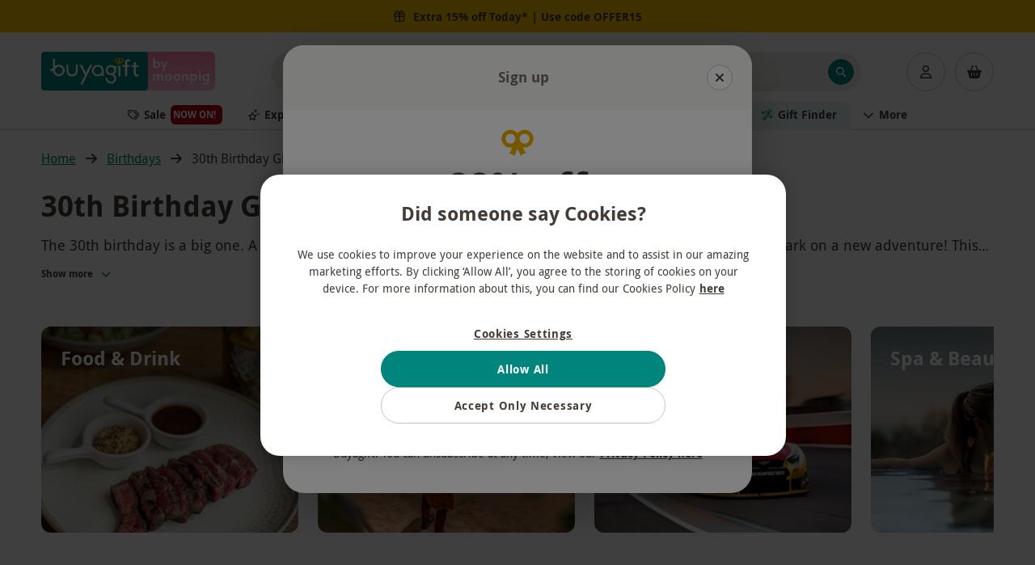

--- FILE ---
content_type: text/html
request_url: https://www.buyagift.co.uk/birthday/30th-birthday
body_size: 115821
content:
<!DOCTYPE html><html lang="en" data-critters-container><head><meta charset="utf-8"><link as="image" rel="preload" type="jpg" imagesizes="100%" imagesrcset="https://images.buyagift.co.uk/common/client/Images/Product/Small/en-GB/11456567-BAG2024-WithImage.jpg 144w, https://images.buyagift.co.uk/common/client/Images/Product/Large/en-GB/11456567-BAG2024-WithImage.jpg 300w, https://images.buyagift.co.uk/common/client/Images/Product/Extralarge/en-GB/11456567-BAG2024-WithImage.jpg 600w"><link as="image" rel="preload" type="jpg" imagesizes="100%" imagesrcset="https://images.buyagift.co.uk/common/client/Images/Product/Small/en-GB/2025_BAG_BANNATYNE_GENERIC_003_Lead.jpg 144w, https://images.buyagift.co.uk/common/client/Images/Product/Large/en-GB/2025_BAG_BANNATYNE_GENERIC_003_Lead.jpg 300w, https://images.buyagift.co.uk/common/client/Images/Product/Extralarge/en-GB/2025_BAG_BANNATYNE_GENERIC_003_Lead.jpg 600w"><title>30th Birthday Gifts | 30th Birthday Experiences | Buyagift</title><meta name="description" content=" A 30th birthday is a milestone that should be celebrated. Give lasting memories with an experience gift that offers something truly memorable to mark this occasion.
"><link rel="canonical" href="https://www.buyagift.co.uk/birthday/30th-birthday"><meta name="viewport" content="width=device-width, initial-scale=1"><meta name="shared-v" content="0.1.202601131"><meta name="main-v" content="20260119.1S"><link rel="preconnect" href="https://3eu15v2wwb-dsn.algolia.net"><link rel="preconnect" href="https://images.buyagift.co.uk"><link rel="preconnect" href="https://assets.adobedtm.com"><meta property="og:title" content="30th Birthday Gifts | 30th Birthday Experiences | Buyagift"><meta property="og:site_name" content="Buyagift"><meta property="og:url" content="https://www.buyagift.co.uk/birthday/30th-birthday"><meta property="og:description" content=" A 30th birthday is a milestone that should be celebrated. Give lasting memories with an experience gift that offers something truly memorable to mark this occasion.
"><meta property="og:image" content="https://images.buyagift.co.uk/common/client/Images/Product/placeholder/BAG-default-img.svg"><meta name="next-head-count" content="17"><script src="https://cdn-ukwest.onetrust.com/scripttemplates/otSDKStub.js" data-domain-script="76b252cc-f46b-4602-98ae-79065efb139e"></script><script>function OptanonWrapper() { }
        </script><link href="/public/fonts/droidsans.woff2" rel="preload" as="font" crossorigin="anonymous"><link href="/public/fonts/droidsans-bold.woff2" rel="preload" as="font" crossorigin="anonymous"><script async src="https://tags.creativecdn.com/l5ZCyFdo0SnO6B8bFE9t.js"></script><script async src="https://assets.adobedtm.com/942fc8745367/c656c6ebb747/launch-f3f229761f04.min.js"></script><link rel="icon" href="/public/buyagift_favicons/favicon.ico" sizes="32x32"><link rel="icon" href="/public/buyagift_favicons/icon.svg" type="image/svg+xml"><link rel="apple-touch-icon" href="/public/buyagift_favicons/apple-touch-icon.png"><link rel="manifest" href="/public/buyagift_favicons/site.webmanifest"><script type="application/ld+json">{"@context":"https://schema.org","@id":"https://www.buyagift.co.uk/#organization","@type":"Organization","name":"Buyagift","url":"https://www.buyagift.co.uk","logo":"https://www.buyagift.co.uk/Content/design/header/bag-logo.svg","sameAs":["https://www.facebook.com/buyagift","https://twitter.com/buyagift","https://www.instagram.com/buyagift/","https://www.youtube.com/user/buyagift","https://www.linkedin.com/company/buyagift","https://www.wikidata.org/wiki/Q61727605"],"contactPoint":[{"@context":"https://schema.org","@type":"ContactPoint","telephone":"+44 20 8275 5220","contactType":"customer service","areaServed":"UK","availableLanguage":"EN"}],"address":{"@context":"https://schema.org","@type":"PostalAddress","addressLocality":"London, United Kingdom","postalCode":"EC1R 5EF","streetAddress":"8, 10 Back Hill","addressCountry":"GB"}}</script><script type="text/javascript">(function (url) {
      /*Tracking Bootstrap Set Up DataLayer objects/properties here*/
      window.rakutenDataLayer = false; // Set custom DataLayer name if 'DataLayer' conflicts
    var dln = window.rakutenDataLayer || 'DataLayer';
    if(!window[dln]){
        window[dln] = {};
      }
      if(!window[dln].events){
        window[dln].events = {};
      }
      window[dln].events.SPIVersion = window[dln].events.SPIVersion || "v3.4.1";

      var loc, ct = document.createElement("script");
      ct.type = "text/javascript";
      ct.async = true; ct.src = url; loc = document.getElementsByTagName('script')[0];
      loc.parentNode.insertBefore(ct, loc);
      }(document.location.protocol + "//tag.rmp.rakuten.com/127055.ct.js"));</script><script defer nomodule src="/_next/static/chunks/polyfills-42372ed130431b0a.js"></script><script defer src="/_next/static/chunks/332.115b0c492711475c.js"></script><script defer src="/_next/static/chunks/425.c484d0374e332956.js"></script><script defer src="/_next/static/chunks/11.60b1859df3303b0d.js"></script><script defer src="/_next/static/chunks/176.8bfd9960d9b1429a.js"></script><script defer src="/_next/static/chunks/830.b02cbbc5da19719d.js"></script><script defer src="/_next/static/chunks/593.ffdb8992d04695c4.js"></script><script defer src="/_next/static/chunks/923.fd3ba304dc667f80.js"></script><script defer src="/_next/static/chunks/112.adfc4dc2742b1f70.js"></script><script src="/_next/static/chunks/webpack-c1ec45e351884e64.js" defer></script><script src="/_next/static/chunks/main-27edb463d5ce3097.js" defer></script><script src="/_next/static/chunks/pages/_app-03e430bc1eada5c1.js" defer></script><script src="/_next/static/chunks/pages/%5B...pageUrl%5D-dbd09beef88a121d.js" defer></script><script src="/_next/static/djn8cKLNq0JJUhlsAFvM_/_buildManifest.js" defer></script><script src="/_next/static/djn8cKLNq0JJUhlsAFvM_/_ssgManifest.js" defer></script><style>.AzvVDKJnB{margin-left:auto}._20MBaFMhZ{margin-right:auto}.x4leYFHel{margin-top:.25rem}.S1UO12P3m{margin-bottom:1rem}.mFlUzLl77{margin-bottom:1.5rem}.FnBXxHmbg{margin-top:.5rem;margin-bottom:.5rem}.h76GkPr1g{padding:1rem}.rVtwBlzbp{padding-top:1.5rem}.WkiI0dRO_{padding-bottom:.5rem}._7lnu0ApfQ{padding-top:1rem;padding-bottom:1rem}.XEcBT2S1Q{padding-top:1.5rem;padding-bottom:1.5rem}.H3tTg7T9z{display:flex}.sJBj1B2vg{margin-left:var(--negative-margin-to-fill,-1rem);margin-right:var(--negative-margin-to-fill,-1rem);padding-left:var(--layout-padding,1rem);padding-right:var(--layout-padding,1rem)}@media(min-width:620px){.sJBj1B2vg{margin-left:var(--negative-margin-to-fill);margin-right:var(--negative-margin-to-fill);padding-left:var(--layout-padding);padding-right:var(--layout-padding)}}@media(min-width:1280px){.sJBj1B2vg{margin-left:var(--negative-margin-to-fill);margin-right:var(--negative-margin-to-fill);padding-left:var(--layout-padding);padding-right:var(--layout-padding)}}@media(min-width:1440px){.sJBj1B2vg{margin-left:var(--negative-margin-to-fill,-4%);margin-right:var(--negative-margin-to-fill,-4%);padding-left:var(--layout-padding,4%);padding-right:var(--layout-padding,4%)}}.w__Y18ESs{background-color:#fff}.ifFCCEXAj{background-color:#0000}.QWfPzWlnr.A7zSZArJa{row-gap:var(--data-rg);column-gap:var(--data-cg)}._9AEKSPDWr{flex-direction:column}.S8p4RctkJ{flex-wrap:wrap}.dOc1CWazt{flex-wrap:nowrap}.PL6oJZm3_{justify-content:flex-start}.AOX78_eKS{justify-content:space-between}.by_Fv2QVQ{justify-content:center}.K6_tM4OFJ{align-items:baseline}.RqbO8RwEz{align-items:center}.n1pWOFeNP{align-items:flex-start}._3KrAgXsTm{display:block;margin:.67rem 0;font-weight:700}.yeMQFGTVq{font-size:1.125rem}.U3wA6JEI8{font-size:1.5rem}.__Y16lsqS{font-size:.875rem}.hpasu7702{font-size:1rem}.tMVRNTy_y{font-size:1.125rem}._8K0teUlbZ{font-size:.875rem}.hVy0a7BWP{font-weight:700}._8e8GIGKne{display:-webkit-box;overflow:hidden;-webkit-box-orient:vertical}.A3KCkcLpJ{-webkit-line-clamp:1;line-clamp:1}._6JKLyUpo_{-webkit-line-clamp:3;line-clamp:3}.xgpnZaLVj{white-space:inherit}.KjkhSRpxP{line-height:1.5}.lz_GEl9RS{text-align:left}.csW5j05CT{text-transform:none}.iqelnmCKr{text-transform:uppercase}.td7g9CZMt{color:#443c36}._1Ukvd07ih{color:#323232}.XmJjmYaAS{color:#fff}.NLpznxG_l{color:#443c36}.wJjXKbEOv{color:#252525}._9FWsbFZg0{font-weight:400}._9FWsbFZg0{font-size:1rem;font-style:normal;line-height:1.5}._GN5PYzU5{font-style:normal;font-weight:400}._GN5PYzU5{font-size:.875rem;line-height:1.4286}._7GFzmTLwr{font-weight:700;line-height:1.4286}._7GFzmTLwr{font-size:.875rem;font-style:normal}._7jg4Bn5M1{font-weight:700}._7jg4Bn5M1{font-size:.75rem;font-style:normal;line-height:1.25}._0JWQ5RBrj{position:relative;border:none;display:flex;flex-wrap:nowrap;justify-content:center;text-align:center;align-items:center;white-space:nowrap;color:inherit;-webkit-appearance:none}._0JWQ5RBrj:not(:disabled){cursor:pointer}._0JWQ5RBrj.rswsbEqHc{width:100%;justify-content:center}._0JWQ5RBrj:before{content:"";position:absolute;top:-7px;right:0;bottom:-7px;left:0}.r1dg9lxzU{padding:.875rem 2rem;height:3rem;font-size:1rem}.AoiYxhyZj{text-transform:uppercase}.tl2ubSfvS{border-radius:100px;font-family:DroidSans Bold,sans-serif}.tl2ubSfvS.wsVcZqZt_{border:1px solid #00857d;background:#00857d;color:#fff}.tl2ubSfvS.wsVcZqZt_:hover:not(:disabled){background:#007a73;border:1px solid #007a73}.tl2ubSfvS.wsVcZqZt_:active:not(:disabled){background:#017069;border:1px solid #017069}.tl2ubSfvS.wsVcZqZt_:disabled{opacity:.4}.tl2ubSfvS.N_CmCtivt{background:#0000;border:1px solid #c8c4c1;color:#443c36}.tl2ubSfvS.N_CmCtivt:hover:not(:disabled){background-color:#f8f7f6!important}.tl2ubSfvS.N_CmCtivt:active:not(:disabled){background-color:#edebe8!important}.tl2ubSfvS.N_CmCtivt:disabled{color:#c8c4c1;background:#0000}.tl2ubSfvS.qSugZbyfQ{padding:0;background:#0000;color:#443c36;text-decoration:underline;text-underline-offset:.125rem;height:unset}.tl2ubSfvS.qSugZbyfQ:disabled{color:#c8c4c1}.tl2ubSfvS.qSugZbyfQ:focus-visible{outline:none}.H7wvYlcVJ{margin-right:.375rem}.UMkzCQyXr{font-family:DroidSans,sans-serif}.UMkzCQyXr a[type=button],.UMkzCQyXr b,.UMkzCQyXr h1,.UMkzCQyXr h2,.UMkzCQyXr h3{font-family:DroidSans Bold,sans-serif;font-weight:400}.UMkzCQyXr a{text-decoration:none;color:#443c36}.UMkzCQyXr input:focus{outline-style:none}.UMkzCQyXr svg.svg-inline--fa{height:1em}.BmYbQnx_H{margin-left:auto;margin-right:auto;max-width:100%}.eFtBoPVoz{width:auto}.OgoEVWvkz,.OgoEVWvkz img{display:block;max-width:100%}.OgoEVWvkz.rwqSQpJLh img{width:100%;height:auto}:root{--swiper-theme-color:#007aff}:root{--swiper-navigation-size:44px}.s60qMg1ef{position:relative;background:#0000;border:none;display:flex;align-items:center;justify-content:center;padding:0}.s60qMg1ef:not(:disabled){cursor:pointer}.s60qMg1ef:before{content:"";position:absolute;top:-6px;right:0;bottom:-6px;left:0}@media(min-width:620px){.s60qMg1ef{width:3rem;height:3rem;font-size:1rem}}.hQhiQFzYu{min-width:2rem;width:2rem;min-height:2rem;height:2rem;font-size:.75rem}@media(min-width:620px){.hQhiQFzYu{min-width:3rem;width:3rem;min-height:3rem;height:3rem;font-size:1rem}}.V6xoykw0C{min-width:2rem;width:2rem;min-height:2rem;height:2rem;font-size:.75rem}.c1dwOwnV4{position:absolute;width:1px;height:1px;padding:0;margin:-1px;overflow:hidden;clip:rect(0,0,0,0);border:0}.nX1Lbgn7b{width:100%;aspect-ratio:3/2;position:relative}.hor6p9whR{display:flex;width:100%;height:100%;overflow-y:hidden;overflow-x:scroll;scroll-behavior:smooth;touch-action:auto;scroll-snap-type:x mandatory;margin-left:0!important;margin-right:0!important;-ms-overflow-style:none;scrollbar-width:none}.hor6p9whR::-webkit-scrollbar{width:0;height:0}.imiAMNlpl{position:absolute;bottom:.75rem;width:100%}.F2N63f4oO{border-radius:100px;background-color:#fff;opacity:.6;width:.5rem;height:.5rem}.F2N63f4oO.hvmFAp8Hd{width:.312rem;height:.312rem}.F2N63f4oO._7sUfu1kxt{width:.187rem;height:.187rem}.lpV4Ip9QX{opacity:1}.rBxrevCaE{position:absolute!important;display:flex;font-size:.75rem;color:#443c36!important;width:1.5rem;height:1.5rem;border:1px solid #0000001a!important;background-color:#fff!important;opacity:0;cursor:pointer;z-index:-1;visibility:hidden}.rBxrevCaE.B_jTvKmwP{left:.75rem}.rBxrevCaE.KZlMd62Ku{right:.75rem}@media(hover:none){.rBxrevCaE{display:none}}.gGTuz1mvY.XEAvrK1JX{display:grid}.gGTuz1mvY.nlFe7oHJW{display:inline-grid}.gGTuz1mvY.EEr54EiRT{grid-auto-flow:column}.gGTuz1mvY.piE_pKlnQ{grid-auto-flow:row}.gGTuz1mvY.eJiAuR4uf{grid-column-gap:.25rem!important}.gGTuz1mvY.mrbaPfgEi{grid-column-gap:.5rem!important}.gGTuz1mvY.MWn37OoCD{grid-column-gap:1rem!important}.gGTuz1mvY._09e2P14n_{grid-column-gap:1.5rem!important}.gGTuz1mvY.KS8V8DMyE{grid-row-gap:.5rem!important}.gGTuz1mvY.rLyDEpNgy{grid-row-gap:1rem!important}.gGTuz1mvY.C6ABRqH70{grid-row-gap:1.5rem!important}.nk1Lp41Yp{border-radius:50%}.nk1Lp41Yp.wRsR8Mz2O{border:1px solid #00857d;background:#00857d;color:#fff}.nk1Lp41Yp.wRsR8Mz2O:hover:not(:disabled){background:#007a73;border:1px solid #007a73}.nk1Lp41Yp.wRsR8Mz2O:active:not(:disabled){background:#017069;border:1px solid #017069}.nk1Lp41Yp.wRsR8Mz2O:disabled{opacity:.4}.nk1Lp41Yp._1eUpW0T48{color:#443c36}.nk1Lp41Yp._yzP7ZCpW{background:#0000;border:1px solid #c8c4c1;color:#443c36}.nk1Lp41Yp._yzP7ZCpW:hover:not(:disabled){background-color:#f8f7f6!important}.nk1Lp41Yp._yzP7ZCpW:active:not(:disabled){background-color:#edebe8!important}.nk1Lp41Yp._yzP7ZCpW:disabled{color:#c8c4c1;background:#0000}._3YrAV1lkG svg{color:var(--ctrl-color)}._3YrAV1lkG:disabled{background:var(--ctrl-bg-color)!important}._0S_6TCNn8{scroll-behavior:smooth;position:relative;display:flex;max-width:100%;align-items:center;z-index:0}@media(min-width:620px){._0S_6TCNn8{width:100%}}.w5ccxAfnQ{scroll-behavior:smooth;overflow:auto hidden;max-width:100%;-ms-overflow-style:none;scrollbar-width:none}.w5ccxAfnQ::-webkit-scrollbar{display:none}.LLq0YhKp7{flex-wrap:wrap}.Xqmi_33oO{margin-top:3rem;margin-bottom:1rem;width:100%;visibility:hidden}.DR4zYp4xx{--ctrl-color:#00857d;color:#00857d}._4KnbF3B59{width:24px;height:24px;border:1px solid #c8c4c1;border-radius:100px}._4KnbF3B59:disabled{background-color:#edebe8}._4KnbF3B59:disabled svg{opacity:.4}.kYs6_DVcR{padding:4px 8px;border-radius:.375rem}.tvQ_ldrKx div{padding:.25rem .375rem;border:1px solid #c8c4c1;border-radius:.375rem}.tdkJubolx{position:relative;display:inline-table!important;border-radius:.25rem;padding:.125rem .375rem;bottom:.125rem;margin-right:.25rem}.tdkJubolx div{font-size:.625rem!important;line-height:1.5!important}.VWLzTftgJ{background:#d34767}.m_OBwbi_Q div{background-color:#fff}.rVIzyfpVm{background:#00857d}._0WA1Lm0FR{background:#af061a}.Pck9R32_U{line-height:0}.R9RBONwDB{padding-top:.25rem;padding-bottom:.25rem}.dTl3NpA6F{flex-grow:1}.o5b5a2NFD{display:block;padding:0 .375rem}.qoJYuYKRg{white-space:nowrap;vertical-align:initial}.kK0LwRxSb{line-height:normal!important}._6YLe2Jvls{flex-basis:100%;text-align:center;line-height:1!important}._7WIpoEGfK{line-height:1!important}._77j_O7p0a{white-space:nowrap;-webkit-text-decoration-line:line-through;text-decoration-line:line-through}.rDhNRQos5{display:flex;align-items:center;justify-content:center;padding:.25rem .5rem;align-self:stretch}.rDhNRQos5 span{font-size:.625rem!important}.wStXuvxhw{border-radius:.5rem}.uXdp61bbF{background:#e0f2f0}.b21l_4oHg{background:#e0f2f0}.b21l_4oHg{border-radius:.5rem}._1Qilvsnjq{font-size:1.125rem;line-height:1.5556;color:#017069}._1Qilvsnjq{font-style:normal;font-weight:700}.xDpoejfKu{font-size:.625rem;line-height:normal;color:#017069}.xDpoejfKu{font-style:normal;font-weight:700}._9IgXJmJJa{font-size:1.125rem;font-style:normal;font-weight:700;line-height:1.5556;color:#443c36}.uN2hy2G9b{font-size:.75rem;line-height:1.25;color:#443c36}.uN2hy2G9b{font-style:normal;font-weight:700}.UiWye7M_r{font-size:.75rem;line-height:1.25;color:#443c36}.UiWye7M_r{font-style:normal;font-weight:400}.EOJbHTfsE{width:4.375rem;background:#fec000;border-top-right-radius:.5rem;border-bottom-right-radius:.5rem}._6juslZ5xw{position:relative;height:auto}@media(hover:hover){._6juslZ5xw:hover{box-shadow:0 12px 24px 0 #0000001a}}._6juslZ5xw.b_FBALWzE{aspect-ratio:3/2!important;min-width:auto;width:19.875rem!important;height:15.9375rem!important}._6juslZ5xw.b_FBALWzE div:first-child,._6juslZ5xw.b_FBALWzE img{width:19.875rem;height:15.9375rem}.bTWgL_qUa{width:100%;height:100%;object-fit:cover;aspect-ratio:4/5}@media(min-width:1280px){.bTWgL_qUa{aspect-ratio:16/9}}.XZQVxaN1C{width:100%;height:100%}.APmRCioyK:after{background-image:linear-gradient(180deg,rgba(0,0,0,.499),#0000004d 28.32%,#dfdfdf00)}.APmRCioyK:after{content:"";position:absolute;top:0;right:0;bottom:0;left:0}.PeerFbO8_{font-size:1.125rem;line-height:1.33;padding-right:1rem}@media(min-width:1280px){.PeerFbO8_{font-size:1.5rem}}._9fLq1jQ7Y{color:#fff;row-gap:.25rem;grid-row-gap:.25rem;position:absolute;top:1rem;left:1rem;z-index:5}._9fLq1jQ7Y.Ys_TwBZGx{top:1.5rem;left:1.5rem}@media(min-width:1280px){._9fLq1jQ7Y{top:1.5rem;left:1.5rem}}.aHpK6bkfd,.aHpK6bkfd:after{border-radius:.75rem}.QvYr4V7DO{width:100%;height:1px}.YMZSE_HX7{height:100%;width:1px}.ysNOYW3W_{background:#edebe8}.nCLofDu_p{width:2.5rem;margin-left:1.25rem}.vP8qSdsRq{font-size:12px;margin-right:6px}.xfj6OborF{font-size:.875rem;line-height:1.25rem}._6mBfKYdDU{font-weight:400}.sWJJUoWkQ{font-size:.875rem}.Zle3R_CdY{font-weight:500;display:inline-block;white-space:nowrap;overflow:hidden;text-overflow:ellipsis;max-width:100%;min-width:0}.Rc4P_p17c{font-weight:400}.fhcE7odTY{width:100%}.FqCW11Hh5{position:relative;align-items:flex-start!important;align-content:flex-start}.KnfU3amaU{text-decoration:none;min-width:15.375rem}@media(max-width:350px){.KnfU3amaU{max-width:100%}}@media(min-width:620px){.KnfU3amaU{flex:0 1}}._3hgi1iPz_{position:relative;margin-left:0!important;margin-right:0!important;font-size:0}.oEg8ZZ6an{position:absolute;top:-.625rem;left:.625rem}._7gggzE7_s{text-align:left;overflow:hidden;height:4.5rem}.ilm85EulN{height:auto}@media(min-width:480px){.ilm85EulN{height:4.5rem}}h3._7gggzE7_s{margin:0;font-weight:400}._7YHjF_qqu{font-size:.875rem;line-height:1.375rem;align-items:center}._65v3MapgA{font-size:1rem!important;height:1rem!important;width:auto;margin-top:-2px;min-width:1rem}.Y2moxqwsT{margin-right:.375rem!important}.n5MBDKEUs{margin-right:.25rem}._5AfFAkPUJ [data-feature-flag-id=hide-number-of-nights],._5AfFAkPUJ [data-feature-flag-id=hide-number-of-people],._5AfFAkPUJ [data-feature-flag-id=hide-number-of-treatments],._5AfFAkPUJ[data-feature-flag-id=hide-numbers]{display:none}.o2iekqc9A{width:100%;display:block}.UZlyNYzje{min-height:0}.gK22McGuG{min-width:1rem;margin-top:.125rem}.DMg3cinB9{width:100%;display:grid;grid-row-gap:3rem}.UTdwOR9np{grid-column-gap:1rem;grid-row-gap:1.5rem;grid-template-columns:1fr}@media(min-width:480px){.UTdwOR9np{grid-template-columns:repeat(2,1fr)}}@media(min-width:620px){.UTdwOR9np{grid-template-columns:repeat(2,1fr);grid-column-gap:1.5rem;grid-row-gap:2rem}}@media(min-width:768px){.UTdwOR9np{grid-template-columns:repeat(3,1fr)}}@media(min-width:1280px){.UTdwOR9np{grid-template-columns:repeat(4,1fr)}}@media(min-width:1440px){.UTdwOR9np{grid-template-columns:repeat(5,1fr)}}.MfklQAUme{border-radius:.75rem}.fOAErWbq_{border-radius:100px}._tadOQlAJ{color:#f3af3d}.qoQytDtpz{border-radius:.75rem}.ZuV6PTrOh{color:#443c36}.ZuV6PTrOh,._5ABiMeKVp{border-radius:.75rem}h3.Bt_NJIUdQ{font-family:DroidSans Regular,sans-serif}.g7XAtk5Cm{font-size:.875rem;font-style:normal;font-weight:400;line-height:1.4286}.g7XAtk5Cm{color:#443c36}.xfJYw4CFz{position:relative}.ZVrkQCEvN{white-space:normal;word-break:break-word}.oqhKm_rtN{display:-webkit-box;-webkit-box-orient:vertical;overflow:hidden;-webkit-line-clamp:var(--max-lines,2);line-clamp:var(--max-lines,2)}._7g6kXl8QP{display:block;overflow:visible}._7g6kXl8QP{position:absolute;top:0;left:0;right:0;visibility:hidden;pointer-events:none;-webkit-line-clamp:unset;line-clamp:unset}.MqDwYNmbn{line-height:var(--line-height,1.75rem);font-size:var(--font-size,1.125rem)}.HB2rerFYF{margin:0 0 1rem}.VQwoNTU6T{scroll-margin:1rem}._3LIjRJG4n{color:#443c36;font-size:1.375rem;font-weight:400}.S6tY4x6_r{color:#443c36}.nPRHJW_hn{position:relative}.JBQHw_DGi{color:#00857d}.u7HnNm5e4{color:#f3af3d}._9SeTH67Gv{font-size:1rem;text-transform:unset}._0D8REWQNG{font-size:.875rem;color:#443c36;text-decoration:none}.kbDVdcdaX{text-decoration:underline!important}._6od99FvnE{width:323px;border:2px solid #fff;background:#fff;padding:1.5rem 1rem}@media(min-width:620px){._6od99FvnE{width:384px;padding:2rem}}._5KCaEhNLa{cursor:pointer!important;transition:border-color .2s ease,box-shadow .2s ease}@media(hover:hover)and (pointer:fine){._5KCaEhNLa:hover{box-shadow:2px 4px 4px 0 #0000004d}}._2qkHC3_QV{border-radius:12px}@media(hover:hover)and (pointer:fine){.UnzZmQf20:hover{border-color:#00857d}}.N4rzUeVps{position:relative;margin-left:var(--negative-margin-to-fill,1rem);margin-right:var(--negative-margin-to-fill,1rem);grid-template-columns:minmax(0,1fr);padding-top:1.5rem;padding-bottom:1.5rem}@media(min-width:768px){.N4rzUeVps{padding-top:2rem;padding-bottom:2rem}}@media(min-width:620px){.N4rzUeVps{margin-left:unset;margin-right:unset}}@media(min-width:1280px){.N4rzUeVps{border:none}}.N4rzUeVps.zFHpTfY0a{background-color:#0000}.N4rzUeVps.UqzjQBCvm{background-color:#fff}.N4rzUeVps.eacAHblaD{margin-left:var(--negative-margin-to-fill,1rem);margin-right:var(--negative-margin-to-fill,1rem)}@media(min-width:620px){.N4rzUeVps.eacAHblaD{margin-left:var(--negative-margin-to-fill,1rem);margin-right:var(--negative-margin-to-fill,1rem)}}@media(min-width:1280px){.N4rzUeVps.eacAHblaD{margin-left:var(--negative-margin-to-fill,1rem);margin-right:var(--negative-margin-to-fill,1rem)}}@media(min-width:1440px){.N4rzUeVps.eacAHblaD{margin-left:var(--negative-margin-to-fill,1rem);margin-right:var(--negative-margin-to-fill,1rem)}}._9kwUziuRB{margin-left:var(--negative-margin-to-fill,1rem);margin-right:var(--negative-margin-to-fill,1rem)}.N4rzUeVps .yTkrg8JEO{position:relative;padding-left:1rem;padding-right:1rem}.N4rzUeVps .yTkrg8JEO._0wKuattMR{text-align:left}@media(min-width:620px){.N4rzUeVps .yTkrg8JEO{padding-left:0;padding-right:0}}.N4rzUeVps .yTkrg8JEO.eacAHblaD{padding-left:1rem;padding-right:1rem}@media(min-width:620px){.N4rzUeVps .yTkrg8JEO.eacAHblaD{padding-left:2.8%;padding-right:2.8%;align-self:flex-start}}@media(min-width:1280px){.N4rzUeVps .yTkrg8JEO.eacAHblaD{padding-left:4%;padding-right:4%}}@media(min-width:1440px){.N4rzUeVps .yTkrg8JEO.eacAHblaD{padding-left:calc(var(--layout-padding))}}.N4rzUeVps .dkwgORnYW{padding-left:1rem;padding-right:1rem}@media(min-width:620px){.N4rzUeVps .dkwgORnYW{padding-left:2.8%;padding-right:2.8%;align-self:flex-start}}@media(min-width:1280px){.N4rzUeVps .dkwgORnYW{padding-left:4%;padding-right:4%}}@media(min-width:1440px){.N4rzUeVps .dkwgORnYW{padding-left:calc(var(--layout-padding));padding-right:calc(var(--layout-padding))}}.N4rzUeVps .yTkrg8JEO h2{margin-top:0;margin-bottom:1.5rem;font-size:1.5rem;line-height:2rem}@media(min-width:768px){.N4rzUeVps .yTkrg8JEO h2{font-size:2.25rem;line-height:3rem;margin-bottom:2rem}}.N4rzUeVps .yTkrg8JEO h2.wfysCnXjd{margin-bottom:0}.N4rzUeVps ._1xcqbUgwn{line-height:1.5rem;font-size:1rem;margin:.75rem auto 1.5rem}@media(min-width:768px){.N4rzUeVps ._1xcqbUgwn{margin-bottom:2rem}}.N4rzUeVps .Hy7JnEFIJ [data-attribute=cards-list]{align-self:flex-start;padding-left:1rem;padding-right:1rem}@media(min-width:620px){.N4rzUeVps .Hy7JnEFIJ [data-attribute=cards-list]{padding-left:0;padding-right:0}}.N4rzUeVps .Hy7JnEFIJ.eacAHblaD [data-attribute=cards-list]{padding-left:1rem;padding-right:1rem}@media(min-width:620px){.N4rzUeVps .Hy7JnEFIJ.eacAHblaD [data-attribute=cards-list]{padding-left:2.8%;padding-right:2.8%;align-self:flex-start}}@media(min-width:1280px){.N4rzUeVps .Hy7JnEFIJ.eacAHblaD [data-attribute=cards-list]{padding-left:4%;padding-right:4%}}@media(min-width:1440px){.N4rzUeVps .Hy7JnEFIJ.eacAHblaD [data-attribute=cards-list]{padding-left:calc(var(--layout-padding))}}.LjxwMEi66{padding-bottom:.5rem}@media(min-width:768px){.LjxwMEi66{padding-bottom:1rem}}.Sz6GIEgLd{margin-bottom:1.2rem;margin-left:auto;margin-right:auto;font-size:1.125rem}@media(min-width:620px){.Sz6GIEgLd{font-size:1.5rem}}@media(min-width:1280px){.Sz6GIEgLd{font-size:2.25rem}}.kSglSelTs{display:none}@media(min-width:620px){.kSglSelTs{position:relative;justify-content:flex-end;right:0;top:1rem;margin-bottom:1rem;align-items:center;display:flex}.kSglSelTs.KYwmVjo12{position:absolute;top:unset;bottom:1.5rem;margin-bottom:0}}@media(min-width:620px)and (min-width:768px){.kSglSelTs.KYwmVjo12{bottom:2.5rem}}@media(min-width:620px){.kSglSelTs button+button{margin-left:1rem}}@media(min-width:620px){.dSlmhayXe{right:2.8%!important}}@media(min-width:1280px){.dSlmhayXe{right:4%!important}}@media(min-width:1440px){.dSlmhayXe{right:calc(var(--layout-padding))!important}}.uOAJVUpt5{opacity:.3;width:42px}@media(min-width:1024px){.uOAJVUpt5{width:70px;margin-bottom:.75rem}}@media(min-width:620px){.tqYuLcLnS{padding-left:0!important;padding-right:0!important;margin-left:2.8%!important;margin-right:2.8%!important}}@media(min-width:1280px){.tqYuLcLnS{padding-left:0!important;padding-right:0!important;margin-left:4%!important;margin-right:4%!important}}@media(min-width:1440px){.tqYuLcLnS{padding-left:0!important;padding-right:0!important;margin-left:calc(var(--layout-padding))!important;margin-right:calc(var(--layout-padding))!important}}._0zveK3KlJ{margin-bottom:-.5rem;padding-bottom:.5rem}.LojJk_gAR,.utOTbxxYD{color:#443c36}._4FkIOaqVq{--ctrl-bg-color:#edebe8;--ctrl-color:#00857d}.a7hIa5adC{background-color:#ffedcc}.aKJBREWqU{color:#007a73}.Y5Q3Wpxe6{position:relative;z-index:1000}.PrTfSpeTo{background:#0000}._5N5xL8cul:before{content:"";z-index:-1;position:absolute;left:0;bottom:0;width:100%;border-bottom:1px solid #c8c4c1}.SOG_QVnjl{z-index:2;position:relative;max-width:100%}._1UfYk5iwD{padding-left:1rem;padding-right:1rem;padding-bottom:4.5rem;--negative-margin-to-fill:-1rem;--layout-padding:1rem}@media(min-width:620px){._1UfYk5iwD{padding-left:2.5vw;padding-right:2.5vw;--negative-margin-to-fill:-2.5vw;--layout-padding:2.5vw}}@media(min-width:1280px){._1UfYk5iwD{padding-left:4vw;padding-right:4vw;--negative-margin-to-fill:-4vw;--layout-padding:4vw}}.wDY0xKUAb{background:#fff}._3yHFuJDJ{max-width:100%;height:3rem;border:1px solid}._2bVz7IiEQ{border-color:#0000}.RVM3BMh0X:focus-within{outline:none}._2IjFmFbJC{border:none;flex-grow:1;background:#0000;justify-self:stretch;font-size:1rem;margin-right:.25rem;text-overflow:ellipsis}._2IjFmFbJC:focus-visible{border:none;outline:none}.oSL3MYT_l{flex-grow:1}@media(min-width:620px){._3qnOdjFZF{display:none}}.Gh5WFMVqY{border-radius:1.5rem;line-height:1.14;padding:0 .5rem}@media(min-width:620px){.Gh5WFMVqY{padding:0 .5rem 0 1.5rem}}._0aB58Ms9f{background-color:#edebe8;color:#443c36}._0aB58Ms9f:focus-within{border-color:#00857d}@media(min-width:620px){._0aB58Ms9f:hover{background-color:#008f861a}._0aB58Ms9f:active{border:1px solid #00857d}}.WJWbndKdV{font-size:.75rem;margin:.75rem}.zfDCGHsT_:focus::-webkit-input-placeholder,.zfDCGHsT_:focus::placeholder{color:#0000}.E2iL5uMMX{color:#443c36}._4amXUscuL{display:none}@media(min-width:620px){button._4amXUscuL{display:flex;min-width:auto;min-height:auto;width:2rem;height:2rem;font-size:.75rem}}.GGfPY8htC{width:100%;max-width:100vw;padding-left:1rem;padding-right:1rem;display:grid;align-items:center;row-gap:1.5rem;grid-row-gap:1.5rem}@media(min-width:620px){.GGfPY8htC{padding-left:2.5%;padding-right:2.5%}}@media(min-width:1280px){.GGfPY8htC{padding-left:4%;padding-right:4%}}@media(min-width:1440px){.GGfPY8htC{padding-left:3rem;padding-right:3rem}}.ZCqGGAIQC{background:#fff}.Ni8q0Mxef{order:3;grid-column:span 3}@media(min-width:1280px){.Ni8q0Mxef{order:unset;grid-column:auto}}.ebrHX7g1A{grid-template-columns:auto 1fr}.SMHX13ZmK{position:relative;display:contents;align-self:center}.SMHX13ZmK img{padding-right:12px;height:32px}@media(min-width:620px){.SMHX13ZmK img{height:unset}}.k6TJIY6IV{position:absolute;width:1px;height:1px;padding:0;margin:-1px;overflow:hidden;clip:rect(0,0,0,0);border:0}@media(min-width:1280px){.ebrHX7g1A{grid-column-gap:3.5rem;grid-template-columns:auto 1fr auto}}.VeKV5ep1B{width:100%;align-items:center;white-space:nowrap;display:inline-flex;-webkit-user-select:none;user-select:none;font-size:1rem;line-height:1.5rem;padding-top:.75rem;padding-bottom:.75rem;outline:none!important}.VeKV5ep1B.OQsTKR34D{font-weight:700}@media(min-width:991px){.VeKV5ep1B{font-size:.875rem;padding-left:1rem;padding-right:1rem;height:2.25rem}}.epERSnQDZ{color:#443c36!important}.VybE5g2Yg{width:100%;display:flex;justify-content:space-between;align-items:center}.VybE5g2Yg:before{content:"";z-index:0;display:none;position:absolute;top:100%;left:0;right:0;height:200vh;background:#0006;-webkit-backdrop-filter:blur(10px);backdrop-filter:blur(10px);pointer-events:none}.VybE5g2Yg:focus-within .oSVumxpA1,.VybE5g2Yg:hover .oSVumxpA1{z-index:2;visibility:visible}.VybE5g2Yg a:focus-within:before,.VybE5g2Yg a:hover:before,.VybE5g2Yg:focus-within:before,.VybE5g2Yg:hover:before{display:block}.tZaic594G{width:1rem;height:1rem;margin-right:1rem}@media(min-width:991px){.tZaic594G{width:.875rem;height:.875rem;margin-right:.38rem}}.xuJuur9qs{color:#443c36}.ADmUIIFKt{position:relative;border-top-left-radius:.5rem;border-top-right-radius:.5rem}@media(max-width:990px){.ADmUIIFKt{border-top-left-radius:0;border-top-right-radius:0}.ADmUIIFKt:before{content:"";position:absolute;height:100%;left:-1rem;right:-1rem;z-index:-1;background-color:#e0f2f0!important}}.zEspCWxvW{background-color:#e0f2f0!important}.zEspCWxvW .tZaic594G{color:#017069}@keyframes UkXmblGn5{0%{transform:rotate(0)}to{transform:rotate(-90deg)}}.ADmUIIFKt .tZaic594G{animation-name:UkXmblGn5;animation-iteration-count:infinite;animation-direction:alternate;animation-timing-function:ease-in-out;animation-duration:.7s}@media(prefers-reduced-motion){.ADmUIIFKt .tZaic594G{animation:none!important}}.oSVumxpA1{z-index:-1;visibility:hidden;position:absolute;top:calc(100% - 1px);left:.5rem;right:.5rem;padding-top:.5rem!important;padding-bottom:1rem!important;min-height:6rem;height:var(--largest-submenu-height,450px);max-height:var(--max-submenu-height,auto);background:#fff;border-radius:.5rem;border:1px solid #c8c4c1;box-shadow:0 3px 6px 0 #00000026}@media(min-width:620px){.oSVumxpA1{width:-webkit-fit-content;width:-moz-fit-content;width:fit-content;left:0;right:0;margin:auto}}@media(min-width:991px){.oSVumxpA1{width:100%;grid-template-columns:1fr -webkit-min-content 1fr 1px 1px;grid-template-columns:1fr min-content 1fr 1px 1px;grid-template-columns:1fr -webkit-min-content 1fr -webkit-min-content 1fr;grid-template-columns:1fr min-content 1fr min-content 1fr}}@media(min-width:1024px){.oSVumxpA1{max-width:60.2rem!important;margin:auto}}.oSVumxpA1 .Y_ID_rc7n{display:flex;align-items:center;gap:.5rem;width:100%;height:2.25rem;border-radius:6.25rem}.oSVumxpA1 .Y_ID_rc7n:focus{background:#e0f2f0}.oSVumxpA1 .Y_ID_rc7n ._Zu2ESjx7{margin-left:auto;pointer-events:none}.oSVumxpA1 .Y_ID_rc7n:hover{background:#e0f2f0}.oSVumxpA1 .oZEP4wzhO{padding-right:1rem;overflow:auto;max-height:100%;max-width:100%}.oSVumxpA1 .oZEP4wzhO::-webkit-scrollbar{width:.25rem}.oSVumxpA1 .oZEP4wzhO::-webkit-scrollbar-thumb{background-color:#c8c4c1;border-radius:.25rem}.oSVumxpA1 .oZEP4wzhO::-webkit-scrollbar-track{background-color:#f8f7f6}.oSVumxpA1 .A76B6ONs1{position:relative;padding-left:1rem;padding-right:1rem;overflow-y:auto;outline:none!important;max-height:100%}.oSVumxpA1 .A76B6ONs1::-webkit-scrollbar{width:.25rem}.oSVumxpA1 .A76B6ONs1::-webkit-scrollbar-thumb{background-color:#c8c4c1;border-radius:.25rem}.oSVumxpA1 .A76B6ONs1::-webkit-scrollbar-track{background-color:#f8f7f6}.oSVumxpA1 .A76B6ONs1 ._9tA4Rr42W{display:none}.oSVumxpA1 .A76B6ONs1:focus ._9tA4Rr42W,.oSVumxpA1 .A76B6ONs1:focus-within ._9tA4Rr42W,.oSVumxpA1 .A76B6ONs1:hover ._9tA4Rr42W{display:grid}.oSVumxpA1 .M54yLpevr{max-height:100%;overflow:auto;display:none;padding-left:1rem}.oSVumxpA1 .M54yLpevr::-webkit-scrollbar{width:.25rem}.oSVumxpA1 .M54yLpevr::-webkit-scrollbar-thumb{background-color:#c8c4c1;border-radius:.25rem}.oSVumxpA1 .M54yLpevr::-webkit-scrollbar-track{background-color:#f8f7f6}@media(min-width:991px){.oSVumxpA1 .M54yLpevr{display:grid}}.j32dglxBq{border-radius:.375rem;padding-left:.187rem;font-size:.75rem;line-height:1rem}.HxOhOFI1K{height:1.5rem;padding-top:unset;padding-bottom:unset;margin-left:.375rem;display:grid!important}a.qYWLq7CWb{font-size:.875rem;line-height:1.25rem;justify-content:flex-start;padding:.5rem 1rem .625rem!important;overflow:auto;text-wrap:auto;text-align:justify;text-decoration:underline;overflow:visible;text-underline-offset:.125rem}a.qYWLq7CWb:hover{background:#e0f2f0}.LplVfNE1q{width:100%}.ZxlhH7LJW{width:16rem!important;grid-template-columns:1fr;grid-auto-flow:row!important;min-width:18.5rem!important;height:auto!important}@media(min-width:991px){.ZxlhH7LJW{left:unset;right:calc(100% - var(--right-limit, 83vw))!important}}.ZxlhH7LJW *{padding-right:0!important}.ZxlhH7LJW>*{display:none}.BrJ0J_caw{display:none;text-transform:none}@media(min-width:991px){.BrJ0J_caw{display:flex;max-width:100%;position:relative;justify-content:center}}.BrJ0J_caw div:has(>div[data-submenu=true]:hover,>div[data-submenu=true]:focus-within)>span{border-bottom-color:#00857d}.zR4B6czqz::-webkit-scrollbar{scrollbar-width:none;display:none}.zR4B6czqz{gap:0;max-width:100%;overflow-x:auto}a.KeARec9Y0,span.KeARec9Y0{outline:none;font-weight:700!important;border-bottom:3px solid #0000}a.KeARec9Y0:active,a.KeARec9Y0:focus,a.KeARec9Y0:hover,span.KeARec9Y0:active,span.KeARec9Y0:focus,span.KeARec9Y0:hover{border-color:#00857d}@media screen and (min-width:991px)and (max-width:1250px){.bN_wzMWsj{display:none!important}}.mYhe6TyJr img,.mYhe6TyJr picture{border-radius:.5rem}.aaCbou_NK{z-index:2;border-radius:2px;-webkit-backdrop-filter:blur(80px);backdrop-filter:blur(80px);padding:0 12px;height:2.5rem;width:100%;max-width:100vw;box-sizing:border-box}.KgvjfhAXf{justify-content:center}.KgvjfhAXf.CfZypB21r{flex:1 1}.C_ZOX5F5S{display:flex;align-items:baseline}.C_ZOX5F5S.rlF6XoTQd{margin-left:.375rem}.hbnGvPAS0{font-size:14px;width:22px;height:22px}svg.hbnGvPAS0{color:#fff}.REPLZslYp{margin-right:.5ch}.REPLZslYp{font-size:14px}.yfshqBLcw{color:#fff;margin-top:0;margin-bottom:0;text-align:center}.faDOUwp5d{-webkit-user-select:all;user-select:all;cursor:pointer}.dazO_CL07{border-radius:0}.dazO_CL07 div.sjlwN5HvR{background-color:#00857d}.ERolmIx0h{background-color:#fec000}.ERolmIx0h *{color:#443c36!important}.ERolmIx0h div.sjlwN5HvR{background-color:#0000}.sjlwN5HvR{border-radius:8px}.cZJTPoe13,p._0ELeQqkvs{font-family:DroidSans Bold,sans-serif!important}.i6OsRARao{width:-webkit-fit-content;width:-moz-fit-content;width:fit-content;height:-webkit-fit-content;height:-moz-fit-content;height:fit-content;max-height:2rem}.b8Zr4pFKg{margin:auto}.b8Zr4pFKg>*{margin:.6rem .75rem}@media(min-width:1280px){.b8Zr4pFKg{margin:0}}.hTl3stVpa{font-size:.875rem;text-align:center}@media(min-width:620px){.hTl3stVpa{grid-auto-flow:column;text-align:left}}.duc_USDHe{order:-1;grid-column:span 3}@media(min-width:620px){.duc_USDHe{height:auto}}@media(min-width:1280px){.duc_USDHe{order:2}}.c9cd1sevf{font-size:.875rem}.sstcb8yOE{column-gap:1.5rem;justify-content:space-between;width:100%;grid-column-gap:24px}@media(max-width:331px){.sstcb8yOE{grid-auto-flow:row!important;gap:.5rem!important;justify-content:space-between;grid-template-columns:repeat(3,1fr)}}@media(min-width:331px)and (max-width:390px){.sstcb8yOE{grid-auto-flow:unset!important;grid-column-gap:2px!important;justify-content:space-between;grid-template-columns:repeat(auto-fit,48px)}}.oSVt_S4vi{width:3rem;height:3rem;font-size:1rem}@media(min-width:620px){.c9cd1sevf{align-self:center}._5KdTxd1sk{display:none}.sstcb8yOE{justify-content:center}}@media(min-width:1280px){.c9cd1sevf{align-self:flex-start}._5KdTxd1sk{display:inline-flex}.sstcb8yOE{align-self:flex-start;justify-content:flex-start}}.vK5ZotUtC{width:100%;margin-top:1.5rem}@media(min-width:620px){.vK5ZotUtC{margin-top:2.5rem;align-items:center}}@media(min-width:1024px){.vK5ZotUtC{align-items:start}}.zJz48dR_i{width:100%;margin-top:1rem;flex-wrap:wrap}@media(min-width:620px){.zJz48dR_i{justify-content:center}.zJz48dR_i>:not(:last-child){margin-right:.5rem}}@media(min-width:1024px){.zJz48dR_i{justify-content:start}}._7IkdAdTp5{font-size:.875rem}.cHCUl0_E4{align-self:flex-start;display:grid;grid-auto-flow:row}@media(min-width:745px){.cHCUl0_E4{display:flex;flex-direction:row;flex-wrap:wrap;width:100%;justify-content:space-between;text-align:center}}@media(min-width:1280px){.cHCUl0_E4{text-align:left}}.D05utyMyA:not(:last-child){margin-bottom:1.5rem}@media(min-width:745px){.D05utyMyA:not(:last-child){margin-bottom:0}}.g_nTcHI_p{font-size:.875rem}.bzBW9LYSL{color:inherit}@media(min-width:745px){.bzBW9LYSL,.g_nTcHI_p{align-self:center}}@media(min-width:1280px){.bzBW9LYSL,.g_nTcHI_p{align-self:flex-start}}.gG4Ygd99y{border-top:1px solid #d9d9d9;margin:2.5rem 0}.tw3wzBlHG{position:relative;padding:2rem 1.5rem;background-color:#edebe8;color:#61554d}@media(min-width:620px){.tw3wzBlHG{padding:4rem 3.75rem}}@media(min-width:1280px){.tw3wzBlHG{padding:4rem 3.75rem}}._5umtmLKpL{z-index:1;top:0;position:absolute;left:0;right:0}.IXGhjmJ_W>*{grid-column:span 3}@media(min-width:1280px){.IXGhjmJ_W{grid-auto-flow:column!important;align-items:flex-start}.IXGhjmJ_W>*{justify-items:start}}.UDKmLn7hT{row-gap:40px;justify-content:center;align-items:center}@media(min-width:1280px){.UDKmLn7hT{grid-auto-flow:column!important;justify-content:space-between}}.dcNikUtI0{width:100%;border-top:1px solid #d9d9d9;margin:2.5rem 0}@media(min-width:620px){.dcNikUtI0{margin:1rem 0}}.IsGLnE7Mm{position:relative;height:auto;padding:.75rem .75rem .75rem 1.5rem;border:1px solid #0000}._7nPo_gnIi{border:none;flex-grow:1;justify-self:stretch;font-size:1rem;background:#0000;height:2rem;text-overflow:ellipsis}._7nPo_gnIi:focus-visible{border:none;outline:none}.IoXHfEW4S{border-radius:100px;line-height:1.14;background-color:#fff;border:1px solid #0000}.IoXHfEW4S,.IoXHfEW4S input{color:#443c36}.IoXHfEW4S:focus-within{border-color:#00857d}.r8tw_PL_l{margin:0 auto;color:#443c36;text-align:center;text-wrap:wrap;padding-top:1.5rem}.r8tw_PL_l b,.r8tw_PL_l p{margin:0}@media(min-width:620px){.r8tw_PL_l{padding-top:0}}@media(min-width:1280px){.r8tw_PL_l{width:100%;flex-direction:row-reverse;justify-content:space-between}}.C8qjvgrkr{width:195px;margin:0 auto}@media(min-width:1280px){.C8qjvgrkr{width:385px;margin:unset}.NDxULF_GK{grid-row-gap:.5rem;justify-content:flex-start;align-items:flex-start;text-align:left}}.iIvLeTSuT{margin-bottom:1rem}@media(min-width:1280px){.iIvLeTSuT{margin-bottom:unset}}.iRXfm2OXk{font-size:1.5rem;font-weight:700;text-transform:none}a._0UazobNBG{text-decoration:underline}.XPvzFL7OZ{width:100%}.zVrzbll44 input::placeholder{color:#443c36}.eVdJ3_mFi{font-size:.9375rem;text-transform:none}.J0Ee68YmL{display:none}@media(min-width:1280px){.J0Ee68YmL{display:flex}.gVPa8utXH{display:none}}.VeBjTxTL7{color:#00857d}.f4an22Io5{width:100%;height:2.625rem;position:relative}@media(min-width:900px){.f4an22Io5{grid-auto-flow:column;justify-items:center}}.RAn95g11U{z-index:1}.zhUb6i0aJ{background:#0000;border:none;width:100%;position:absolute;justify-self:center;align-self:center;display:flex;align-items:center;justify-content:center;transition:opacity .3s ease-in-out;height:100%;cursor:pointer}@media(min-width:900px){.zhUb6i0aJ{width:-webkit-fit-content;width:-moz-fit-content;width:fit-content;position:unset;display:flex;align-items:center;justify-content:center}.zhUb6i0aJ:not(:last-child){margin-right:3rem}}.bG_v8sU0A{opacity:1;z-index:3}.SUibcPApn{font-size:.81251rem}.puRdz_0_m{font-size:1rem;margin-right:.375rem}@media(min-width:620px){.f4an22Io5{height:3rem}}.RcrdaxPp_.bdf2fzam4{background-color:#b4d00b}.RcrdaxPp_.bdf2fzam4 span{font-family:DroidSans Regular,sans-serif}.RcrdaxPp_.bdf2fzam4 span,.RcrdaxPp_.bdf2fzam4 svg{color:#443c36!important}.uoZrgh_YB{font-family:DroidSans Bold,sans-serif;color:#443c36}.CNDGVMRxJ{color:#00857d}.tRMFw_De8{font-size:1rem}@media screen and (min-width:991px){.tRMFw_De8{display:none!important}}.FyaWRdHwk{height:3rem;width:3rem}._97kkysqiW{order:0}@media screen and (max-width:1279px){._97kkysqiW{grid-column:span 3;order:3;grid-template-columns:3rem 1fr}}@media(max-width:990px){._41Z1kAHXX{padding-bottom:1rem!important}}@media screen and (max-width:990px){._9IKK6lHan{display:none!important}}.qMuY2GGBs:focus-within,.qMuY2GGBs:hover{z-index:4}*{box-sizing:border-box}body,html{margin:0;padding:0}.noDisplay{display:none}[data-testid=seo-block] button[data-more=true]{padding-left:0}[data-gift-finder=true]{cursor:pointer}._9MS6eyDXQ a{max-width:19.5rem}.Uca12aMNm{padding-bottom:1.5rem}.Uca12aMNm h1.AjKVTca__{margin-top:0;margin-bottom:.75rem;font-size:1.5rem;line-height:2rem}@media(min-width:768px){.Uca12aMNm h1.AjKVTca__{font-size:2.25rem;line-height:3rem}}.Uca12aMNm p{display:inline;font-size:1.125rem;line-height:1.5rem;margin-top:0;margin-bottom:1.5rem}.Uca12aMNm p:not(:first-child){display:block;margin-top:1.5rem}.Uca12aMNm a{border-bottom:.5px solid}.go8Cd0Cf3{display:-webkit-box;-webkit-line-clamp:1;-webkit-box-orient:vertical;overflow:hidden;max-height:1.625rem;line-clamp:1}.jYE_QuAt7{font-size:.9375rem;background-color:#0000;cursor:pointer;outline:none;border:none;width:-webkit-fit-content;width:-moz-fit-content;width:fit-content;margin-top:.75rem}.jYE_QuAt7 svg{display:inline;width:1.5rem;margin-left:.25rem;font-size:1.125rem}@media(min-width:1280px){.jYE_QuAt7,.jYE_QuAt7 svg{font-size:.75rem}.jYE_QuAt7 svg{display:inline}}.okIgZODqW{align-items:start;text-align:left}.ylTc9Y428{justify-self:start}.LXHEyl_G8,.jUxIkxTK4{color:#443c36}.jUxIkxTK4{font-family:DroidSans Bold,sans-serif}.jUxIkxTK4 svg{color:#00857d}.im4RZ27h_{z-index:0}.zED0p_u_l{margin-bottom:10px}.YYh_KAZAr{position:-webkit-sticky;position:sticky;z-index:2;top:0;left:0;right:0;overflow:hidden;padding-right:var(--layout-padding);margin-right:var(--negative-margin-to-fill,0);padding-left:var(--layout-padding);margin-left:var(--negative-margin-to-fill,0);background:#fff}.pIUAZRdYH{width:100%;margin-bottom:1rem;margin-top:1rem}.nzPY8hUzT{width:100%;overflow:visible;height:3rem}.WBqIvc8nf{height:2.625rem;flex:none;width:6.25rem}.WBqIvc8nf.R0HjHddky{width:69.5px}.hxR6hUqnx{height:3rem}.I8eQNv6v3{width:100%;grid-column-gap:.5rem;margin-right:-1rem}.TV3PX99AZ{display:none}@media(min-width:1280px){.pIUAZRdYH{margin-bottom:2.125rem}.nzPY8hUzT{margin-left:-1rem}.CkUiDTTBQ{display:none}.WBqIvc8nf{height:2.625rem;width:10.5rem}.I8eQNv6v3{column-gap:1rem;grid-column-gap:1rem}.TV3PX99AZ{display:block;width:100%;margin-top:1rem}.hxR6hUqnx{visibility:hidden}}.GytPbd2n3{color:#00857d}.GytPbd2n3{background-color:#edebe8}.QW9g3kvaE{border-radius:100px}.EGqkyWaBZ{border-right:1px solid #edebe8}.RXlOVfVHe{border-bottom:1px solid #edebe8}._5MPTDACpo{width:100%;position:relative;padding-top:1.5rem;padding-bottom:1.5rem}@media(min-width:768px){._5MPTDACpo{padding-top:2rem;padding-bottom:2rem}}._5MPTDACpo:before{content:"";position:absolute;top:0;left:0;right:0;bottom:0;margin-left:var(--negative-margin-to-fill,0);margin-right:var(--negative-margin-to-fill,0);background-color:#fff}.ODCeW2WWK{font-size:1.5rem;line-height:2;margin-top:0;margin-bottom:0;text-align:center;margin-right:0!important;color:#443c36;z-index:0}@media(min-width:768px){.ODCeW2WWK{font-size:2.25rem;line-height:3rem}}.PQOymeWLd{row-gap:1rem!important;column-gap:8px!important;overflow:hidden}@media(max-width:360px){.PQOymeWLd{justify-content:center}}.vAb8ztOQM{height:40px}._5MPTDACpo .THAmRb_BD{height:auto}@media(max-width:360px){._5MPTDACpo .THAmRb_BD{justify-content:center}}._1LRbzJp4{display:inline-flex;align-items:center;justify-items:center;line-height:2;padding:.2rem 1rem;height:2.5rem;z-index:1}@media(min-width:620px){.PQOymeWLd{column-gap:.75rem!important}}@media(min-width:1280px){._5MPTDACpo{row-gap:4rem}.ODCeW2WWK{line-height:1.5}._1LRbzJp4{line-height:2.5;padding:.2rem 1rem;font-size:1rem}}.TFBuXEepR,._9gpxWc5j5{color:#443c36}._9gpxWc5j5{background-color:#fff;border-radius:100px;border:2px solid #edebe8}.J___w_2Ry{font-family:DroidSans Bold,sans-serif!important}@media(max-width:1024px){.EREkDyLVe{display:none;content-visibility:hidden;visibility:hidden;width:0;height:0}}a.jQ2E71QSr,span.jQ2E71QSr{display:inherit;align-items:inherit;font-family:DroidSans Bold,sans-serif}@media(min-width:1024px){a.jQ2E71QSr,span.jQ2E71QSr{font-family:DroidSans Regular,sans-serif!important}}a.jQ2E71QSr svg{color:#443c36;cursor:default;margin-left:.75rem;margin-right:.75rem}span.jQ2E71QSr{color:#443c36}a.jQ2E71QSr{color:#00857d;text-decoration:underline!important}.TxD_fr_rM{display:none}._VQm6ZPcz{align-items:center}._VQm6ZPcz,._VQm6ZPcz ._7zaavQI4G{display:flex;flex-direction:column}._VQm6ZPcz ._7zaavQI4G{width:100%;justify-content:space-between;padding:0 .75rem}._VQm6ZPcz h2{align-self:flex-start;margin:0;padding:0 .75rem;font-size:1.5rem;color:#443c36}._VQm6ZPcz .Hequupkcg{font-weight:500;color:#443c36}._VQm6ZPcz .fXHuwQpGG{align-self:flex-start;font-size:1.125rem;padding:0 .75rem;color:#443c36cc}._VQm6ZPcz .GFlFA_Kms{color:#443c36cc}._VQm6ZPcz .wY_RoqVmd{padding:.75rem 0;border-bottom:1px solid #c8c4c1}._2CXNQp_c9{margin:0;display:flex;flex-flow:column;min-width:18rem}._2CXNQp_c9 img{border-radius:12px;width:100%;margin-bottom:.5rem;aspect-ratio:3/2}._2CXNQp_c9 .vCoxN6MZo{font-weight:900;font-size:1.125rem;margin:0}._2CXNQp_c9 .iPCscZuWI{margin:.5rem 0;max-height:2.5rem;overflow:hidden;display:-webkit-box;-webkit-line-clamp:2;-webkit-box-orient:vertical}._2CXNQp_c9 .wR7bLo7ZP{margin:0;font-size:.875rem}.MOkT3xlkd{align-self:center;justify-self:center}.yOyJT0gZy{position:relative}.yTiNSekzF{display:flex;height:40px;padding:8px;align-items:center;margin-bottom:24px}._4AKcgokIW{font-size:16px;font-weight:400}.kJcaJ1bFj{min-width:10rem}h1{margin:0}main{padding-bottom:0!important}.tJVzC5n6U{text-align:center;width:90px}@media(min-width:620px){.tJVzC5n6U{width:170px}}.cPkm6Q_Ww{transition:all .25s}.cPkm6Q_Ww:hover .h2oNQizY4{border-color:#00857d}.cPkm6Q_Ww:hover .YAoKzpVuv{border-color:#fff}.cPkm6Q_Ww:hover ._8_Ad43FCI{color:#00857d}.h2oNQizY4{width:90px;height:90px;border-radius:50%;overflow:hidden;margin:0 auto 1rem;border:1px solid #0000}@media(min-width:620px){.h2oNQizY4{width:170px;height:170px}}.YAoKzpVuv{width:100%;height:100%;object-fit:cover;border-radius:50%;border:1px solid #c8c4c1}._8_Ad43FCI{font-size:.875rem;display:-webkit-box;overflow:hidden;-webkit-line-clamp:unset!important;max-height:2.66em;-webkit-box-orient:vertical}@media(min-width:620px){._8_Ad43FCI{font-size:1.125rem}}.LYNa1OwBW{padding:1.5rem 0;background:#e0f2f0}.lUnxFX0aO{display:none;gap:.75rem}@media(min-width:620px){.lUnxFX0aO{display:flex}}.IQA5YgtP9{margin-bottom:1rem;padding-left:1rem}@media(min-width:620px){.IQA5YgtP9{padding-left:0}}._1t3FfYARY{font-size:1.125rem;margin-bottom:0;margin-top:0}@media(min-width:620px){._1t3FfYARY{font-size:1.75rem}}.uQqTTuNj9{padding:0 1rem}@media(min-width:620px){.uQqTTuNj9{padding:0}}._2Efp9QK0J .g_2RxpsxF:disabled{background:#edebe8!important}._2Efp9QK0J .qJcDAjgKQ{color:#00857d}._SbAjgIef{background:#e0f2f0;margin:0 var(--negative-margin-to-fill,0);padding:0;display:grid;grid-template-columns:minmax(0,1fr)}@media(min-width:620px){._SbAjgIef{padding:0 var(--layout-padding)}}</style><link rel="stylesheet" href="/_next/static/css/2b558d5fd26ffdbb.css" data-n-g media="print" onload="this.media='all'"><noscript><link rel="stylesheet" href="/_next/static/css/2b558d5fd26ffdbb.css"></noscript><noscript data-n-css></noscript></head><body><div id="onetrust-consent-sdk" style="position:absolute;top:-9999px;left:-9999px"></div><div id="__next"><div id="theme-container" class="UMkzCQyXr"><script type="application/ld+json">{"@context":"https://schema.org","@type":"BreadcrumbList","itemListElement":[{"@type":"ListItem","position":1,"name":"Home","item":"https://www.buyagift.co.uk/"},{"@type":"ListItem","position":2,"name":"Birthdays","item":"https://www.buyagift.co.uk/birthday"},{"@type":"ListItem","position":3,"name":"30th Birthday Gifts"}]}</script><script type="application/ld+json">{"@context":"https://schema.org","@type":"FAQPage","mainEntity":[{"@type":"Question","name":"What are some unique 30th birthday gift ideas?","acceptedAnswer":{"@type":"Answer","text":"<p>For a unique 30th birthday gift, consider experiences such as hot air balloon rides, spa days, gourmet dining experiences, or adventure activities like skydiving or bungee jumping. </p>"}},{"@type":"Question","name":"What experiences do you recommend for a 30th birthday in London?","acceptedAnswer":{"@type":"Answer","text":"<p>In London, we recommend experiences such as a Thames river cruise, West End theatre tickets, gourmet dining at top restaurants, or a visit to iconic attractions like the Shard or the London Eye.</p>"}},{"@type":"Question","name":"What are some unique outdoor 30th birthday gift experiences?","acceptedAnswer":{"@type":"Answer","text":"<p>Unique outdoor experiences include hot air balloon rides, zip-lining, horse riding, glamping stays, and hiking. These activities allow for celebration amidst nature. </p>"}},{"@type":"Question","name":"Can I purchase a 30th birthday gift card?","acceptedAnswer":{"@type":"Answer","text":"<p>Yes, we offer gift cards that can be redeemed across our entire range of products and experiences. This allows the recipient to choose the perfect gift for themselves. </p>"}},{"@type":"Question","name":"Are there any 30th birthday experiences suitable for families?","acceptedAnswer":{"@type":"Answer","text":"<p>Yes, we offer family-friendly experiences such as zoo or aquarium visits, family adventure parks, shared cooking classes, and family photo shoots. These experiences create lasting memories for the entire family. </p>"}}]}</script><script type="application/ld+json">{"@type":"CollectionPage","@id":"/birthday/30th-birthday","url":"/birthday/30th-birthday","inLanguage":"en-GB","mainEntity":[{"@type":"ItemList","numberOfItems":40,"itemListElement":[{"@type":"ListItem","position":0,"name":"Happy Birthday Experience Gift Box","url":"/p/happy-birthday-experience-gift-box/11456567"},{"@type":"ListItem","position":1,"name":"Bannatyne Spa Day with Three Treatments and Lunch for Two","url":"/p/bannatyne-spa-day-with-three-treatments-and-lunch-for-two/105111879"},{"@type":"ListItem","position":2,"name":"The Traitors: Live Experience for Two","url":"/p/the-traitors:-live-experience-for-two/118111674"},{"@type":"ListItem","position":3,"name":"Four Supercar Driving Blast with High Speed Passenger Ride and Photo – Week Round Offer","url":"/p/four-supercar-driving-blast-with-high-speed-passenger-ride-and-photo-–-week-round-offer/102114933"},{"@type":"ListItem","position":4,"name":"Theatre Tickets to a West End Show for Two","url":"/p/theatre-tickets-to-a-west-end-show-for-two/11898399"},{"@type":"ListItem","position":5,"name":"Three Course Dinner for Two at Côte Brasserie","url":"/p/three-course-dinner-for-two-at-côte-brasserie/107114817"},{"@type":"ListItem","position":6,"name":"Manchester United Old Trafford Stadium Tour for Two Adults","url":"/p/manchester-united-old-trafford-stadium-tour-for-two-adults/1181034"},{"@type":"ListItem","position":7,"name":"Birthday Celebrations Experience Gift Box","url":"/p/birthday-celebrations-experience-gift-box/114101411"},{"@type":"ListItem","position":8,"name":"Treetop Challenge for Two at Go Ape","url":"/p/treetop-challenge-for-two-at-go-ape/10145806"},{"@type":"ListItem","position":9,"name":"Cinema Tickets with Popcorn Experience Box","url":"/p/cinema-tickets-with-popcorn-experience-box/11872401"},{"@type":"ListItem","position":10,"name":"Hawkstone Brewery Tour for Two","url":"/p/hawkstone-brewery-tour-for-two/10798220"},{"@type":"ListItem","position":11,"name":"Three Course Meal for Two at Prezzo","url":"/p/three-course-meal-for-two-at-prezzo/107108889"},{"@type":"ListItem","position":12,"name":"Twilight Spa Access for Two at Shrigley Hall Hotel & Spa","url":"/p/twilight-spa-access-for-two-at-shrigley-hall-hotel-spa/105103104"},{"@type":"ListItem","position":13,"name":"The View from The Shard for Two","url":"/p/the-view-from-the-shard-for-two/118100903"},{"@type":"ListItem","position":14,"name":"Race Across The World: The Experience in London's West End for Two","url":"/p/race-across-the-world:-the-experience-in-london's-west-end-for-two/118114678"},{"@type":"ListItem","position":15,"name":"Arsenal Emirates Stadium Tour for Two Adults","url":"/p/arsenal-emirates-stadium-tour-for-two-adults/1183384"},{"@type":"ListItem","position":16,"name":"£10 Buyagift Gift Card","url":"/p/£10-buyagift-gift-card/12236739"},{"@type":"ListItem","position":17,"name":"Silver Theatre Tickets to a West End Show for Two","url":"/p/silver-theatre-tickets-to-a-west-end-show-for-two/11887158"},{"@type":"ListItem","position":18,"name":"Three Course Meal with a Bottle of Sparkling Wine For Two at The Clermont Hotel","url":"/p/three-course-meal-with-a-bottle-of-sparkling-wine-for-two-at-the-clermont-hotel/107107245"},{"@type":"ListItem","position":19,"name":"Two Course Meal for Two at Prezzo Italian","url":"/p/two-course-meal-for-two-at-prezzo-italian/107108888"},{"@type":"ListItem","position":20,"name":"Afternoon Tea for Two Experience Box","url":"/p/afternoon-tea-for-two-experience-box/10746810"},{"@type":"ListItem","position":21,"name":"Marco Pierre White Dining Experiences for Two","url":"/p/marco-pierre-white-dining-experiences-for-two/107108430"},{"@type":"ListItem","position":22,"name":"Indoor Go Karting for Two with TeamSport","url":"/p/indoor-go-karting-for-two-with-teamsport/102104510"},{"@type":"ListItem","position":23,"name":"Indoor Go Karting for One with TeamSport","url":"/p/indoor-go-karting-for-one-with-teamsport/102104507"},{"@type":"ListItem","position":24,"name":"Overnight Spa Break with 50 Minute Treatment, Lunch and Dinner for Two at Whittlebury Park","url":"/p/overnight-spa-break-with-50-minute-treatment,-lunch-and-dinner-for-two-at-whittlebury-park/109102375"},{"@type":"ListItem","position":25,"name":"Overnight Spa Break with Treatment and Dinner for Two at Greenwoods Hotel and Spa","url":"/p/overnight-spa-break-with-treatment-and-dinner-for-two-at-greenwoods-hotel-and-spa/10983285"},{"@type":"ListItem","position":26,"name":"Overnight Murder Mystery Break for Two with Dinner","url":"/p/overnight-murder-mystery-break-for-two-with-dinner/109107495"},{"@type":"ListItem","position":27,"name":"Luxury Afternoon Tea for Two","url":"/p/luxury-afternoon-tea-for-two/10734217"},{"@type":"ListItem","position":28,"name":"Two Night Hotel Break for Two","url":"/p/two-night-hotel-break-for-two/10919897"},{"@type":"ListItem","position":29,"name":"Breakfast for Two at Côte Brasserie","url":"/p/breakfast-for-two-at-côte-brasserie/107114824"},{"@type":"ListItem","position":30,"name":"Liverpool FC Anfield Stadium Tour and Museum Entry for Two Adults","url":"/p/liverpool-fc-anfield-stadium-tour-and-museum-entry-for-two-adults/11860230"},{"@type":"ListItem","position":31,"name":"Tour and Tasting for Two at Chiltern Valley Winery and Brewery","url":"/p/tour-and-tasting-for-two-at-chiltern-valley-winery-and-brewery/10710189"},{"@type":"ListItem","position":32,"name":"£100 Buyagift Gift Card","url":"/p/£100-buyagift-gift-card/12236743"},{"@type":"ListItem","position":33,"name":"£50 Buyagift Gift Card","url":"/p/£50-buyagift-gift-card/12236741"},{"@type":"ListItem","position":34,"name":"£25 Buyagift Gift Card","url":"/p/£25-buyagift-gift-card/12236740"},{"@type":"ListItem","position":35,"name":"Panoramic Views and Prosecco Afternoon Tea for Two at Marco Pierre White Steakhouse, Birmingham","url":"/p/panoramic-views-and-prosecco-afternoon-tea-for-two-at-marco-pierre-white-steakhouse,-birmingham/10752939"},{"@type":"ListItem","position":36,"name":"Comedy Night with Dinner for Two at Inamo in Covent Garden","url":"/p/comedy-night-with-dinner-for-two-at-inamo-in-covent-garden/10797333"},{"@type":"ListItem","position":37,"name":"Two Course Meal for Two at Slug & Lettuce","url":"/p/two-course-meal-for-two-at-slug-lettuce/107111092"},{"@type":"ListItem","position":38,"name":"Spa Day with Afternoon Tea for Two at Mercure Sheffield St Paul's Hotel","url":"/p/spa-day-with-afternoon-tea-for-two-at-mercure-sheffield-st-paul's-hotel/105106749"},{"@type":"ListItem","position":39,"name":"Traditional Afternoon Tea for Two at The Georgian, Harrods","url":"/p/traditional-afternoon-tea-for-two-at-the-georgian,-harrods/10776421"}]}]}</script><a data-testid="promo-strip-container" class="H3tTg7T9z QWfPzWlnr by_Fv2QVQ RqbO8RwEz aaCbou_NK dazO_CL07 ERolmIx0h A7zSZArJa" href="/all-experiences#productlist-rhs" style="--data-rg:0px;--data-cg:0px"><div data-testid="promo-strip" class="H3tTg7T9z QWfPzWlnr RqbO8RwEz KgvjfhAXf CfZypB21r A7zSZArJa" style="--data-rg:0px;--data-cg:0px"><div class="H3tTg7T9z QWfPzWlnr by_Fv2QVQ RqbO8RwEz hbnGvPAS0 sjlwN5HvR A7zSZArJa" aria-hidden="true" style="--data-rg:0px;--data-cg:0px"><svg aria-hidden="true" focusable="false" data-prefix="far" data-icon="gift" class="svg-inline--fa fa-gift hbnGvPAS0" role="img" xmlns="http://www.w3.org/2000/svg" viewBox="0 0 512 512"><path fill="currentColor" d="M231.9 44.4C215.7 16.9 186.1 0 154.2 0H152C103.4 0 64 39.4 64 88c0 14.4 3.5 28 9.6 40H48c-26.5 0-48 21.5-48 48v64c0 20.9 13.4 38.7 32 45.3V288 448c0 35.3 28.7 64 64 64H416c35.3 0 64-28.7 64-64V288v-2.7c18.6-6.6 32-24.4 32-45.3V176c0-26.5-21.5-48-48-48H438.4c6.1-12 9.6-25.6 9.6-40c0-48.6-39.4-88-88-88h-2.2c-31.9 0-61.5 16.9-77.7 44.4L256 85.5l-24.1-41zM464 176v64H432 288V176h72H464zm-240 0v64H80 48V176H152h72zm0 112V464H96c-8.8 0-16-7.2-16-16V288H224zm64 176V288H432V448c0 8.8-7.2 16-16 16H288zm72-336H288h-1.3l34.8-59.2C329.1 55.9 342.9 48 357.8 48H360c22.1 0 40 17.9 40 40s-17.9 40-40 40zm-136 0H152c-22.1 0-40-17.9-40-40s17.9-40 40-40h2.2c14.9 0 28.8 7.9 36.3 20.8L225.3 128H224z"/></svg></div><div class="H3tTg7T9z QWfPzWlnr S8p4RctkJ by_Fv2QVQ C_ZOX5F5S rlF6XoTQd A7zSZArJa" style="--data-rg:0px;--data-cg:0px"><p class="yfshqBLcw REPLZslYp _0ELeQqkvs" data-testid="promo-text">Extra 15% off Today* | Use code <span class="yfshqBLcw faDOUwp5d cZJTPoe13" data-code="true">OFFER15</span></p></div></div></a><div class="Y5Q3Wpxe6"><div class="PrTfSpeTo _5N5xL8cul"><header id="top-header" class="rVtwBlzbp WkiI0dRO_ GGfPY8htC ZCqGGAIQC _41Z1kAHXX ebrHX7g1A"><a href="/" class="SMHX13ZmK TFunQojzj" data-item="Logo"><img src="/public/BAG-logo.svg" alt="Buyagift logo"><span class="k6TJIY6IV">Buyagift</span></a><div class="_97kkysqiW gGTuz1mvY XEAvrK1JX EEr54EiRT MWn37OoCD"><button data-item="burger-menu" class="s60qMg1ef hQhiQFzYu tRMFw_De8 FyaWRdHwk nk1Lp41Yp _yzP7ZCpW" title="Toggle nav"><svg aria-hidden="true" focusable="false" data-prefix="fas" data-icon="bars" class="svg-inline--fa fa-bars " role="img" xmlns="http://www.w3.org/2000/svg" viewBox="0 0 448 512"><path fill="currentColor" d="M0 96C0 78.3 14.3 64 32 64H416c17.7 0 32 14.3 32 32s-14.3 32-32 32H32C14.3 128 0 113.7 0 96zM0 256c0-17.7 14.3-32 32-32H416c17.7 0 32 14.3 32 32s-14.3 32-32 32H32c-17.7 0-32-14.3-32-32zM448 416c0 17.7-14.3 32-32 32H32c-17.7 0-32-14.3-32-32s14.3-32 32-32H416c17.7 0 32 14.3 32 32z"/></svg></button><div class="H3tTg7T9z QWfPzWlnr AOX78_eKS RqbO8RwEz _3yHFuJDJ RVM3BMh0X _2bVz7IiEQ Gh5WFMVqY _0aB58Ms9f Ni8q0Mxef A7zSZArJa" data-form-container="true" data-item="search-bar" data-testid="SearchBar" style="--data-rg:0px;--data-cg:0px"><form class="H3tTg7T9z QWfPzWlnr PL6oJZm3_ oSL3MYT_l A7zSZArJa" data-form="true" style="--data-rg:0px;--data-cg:0px"><svg aria-hidden="true" focusable="false" data-prefix="fas" data-icon="magnifying-glass" class="svg-inline--fa fa-magnifying-glass _3qnOdjFZF WJWbndKdV" role="img" xmlns="http://www.w3.org/2000/svg" viewBox="0 0 512 512"><path fill="currentColor" d="M416 208c0 45.9-14.9 88.3-40 122.7L502.6 457.4c12.5 12.5 12.5 32.8 0 45.3s-32.8 12.5-45.3 0L330.7 376c-34.4 25.2-76.8 40-122.7 40C93.1 416 0 322.9 0 208S93.1 0 208 0S416 93.1 416 208zM208 352a144 144 0 1 0 0-288 144 144 0 1 0 0 288z"/></svg><input placeholder="Search..." aria-label="Search" class="_2IjFmFbJC zfDCGHsT_ E2iL5uMMX" value></form><button class="s60qMg1ef hQhiQFzYu _4amXUscuL nk1Lp41Yp wRsR8Mz2O" title="search"><svg aria-hidden="true" focusable="false" data-prefix="fas" data-icon="magnifying-glass" class="svg-inline--fa fa-magnifying-glass " role="img" xmlns="http://www.w3.org/2000/svg" viewBox="0 0 512 512"><path fill="currentColor" d="M416 208c0 45.9-14.9 88.3-40 122.7L502.6 457.4c12.5 12.5 12.5 32.8 0 45.3s-32.8 12.5-45.3 0L330.7 376c-34.4 25.2-76.8 40-122.7 40C93.1 416 0 322.9 0 208S93.1 0 208 0S416 93.1 416 208zM208 352a144 144 0 1 0 0-288 144 144 0 1 0 0 288z"/></svg></button></div></div><div class="gGTuz1mvY XEAvrK1JX EEr54EiRT" style="justify-content:end;align-items:center;grid-column-gap:12px"><a data-item="Account" class="s60qMg1ef hQhiQFzYu nk1Lp41Yp _yzP7ZCpW" href="/account/login" target="_self" title="profile"><svg aria-hidden="true" focusable="false" data-prefix="far" data-icon="user" class="svg-inline--fa fa-user " role="img" xmlns="http://www.w3.org/2000/svg" viewBox="0 0 448 512"><path fill="currentColor" d="M304 128a80 80 0 1 0 -160 0 80 80 0 1 0 160 0zM96 128a128 128 0 1 1 256 0A128 128 0 1 1 96 128zM49.3 464H398.7c-8.9-63.3-63.3-112-129-112H178.3c-65.7 0-120.1 48.7-129 112zM0 482.3C0 383.8 79.8 304 178.3 304h91.4C368.2 304 448 383.8 448 482.3c0 16.4-13.3 29.7-29.7 29.7H29.7C13.3 512 0 498.7 0 482.3z"/></svg><span class="c1dwOwnV4">Login</span></a><div class><button id="mini-basket" type="button" data-testid="MinibasketIcon" class="s60qMg1ef hQhiQFzYu nk1Lp41Yp _yzP7ZCpW" title="Basket"><svg aria-hidden="true" focusable="false" data-prefix="fas" data-icon="basket-shopping" class="svg-inline--fa fa-basket-shopping " role="img" xmlns="http://www.w3.org/2000/svg" viewBox="0 0 576 512"><path fill="currentColor" d="M253.3 35.1c6.1-11.8 1.5-26.3-10.2-32.4s-26.3-1.5-32.4 10.2L117.6 192H32c-17.7 0-32 14.3-32 32s14.3 32 32 32L83.9 463.5C91 492 116.6 512 146 512H430c29.4 0 55-20 62.1-48.5L544 256c17.7 0 32-14.3 32-32s-14.3-32-32-32H458.4L365.3 12.9C359.2 1.2 344.7-3.4 332.9 2.7s-16.3 20.6-10.2 32.4L404.3 192H171.7L253.3 35.1zM192 304v96c0 8.8-7.2 16-16 16s-16-7.2-16-16V304c0-8.8 7.2-16 16-16s16 7.2 16 16zm96-16c8.8 0 16 7.2 16 16v96c0 8.8-7.2 16-16 16s-16-7.2-16-16V304c0-8.8 7.2-16 16-16zm128 16v96c0 8.8-7.2 16-16 16s-16-7.2-16-16V304c0-8.8 7.2-16 16-16s16 7.2 16 16z"/></svg></button></div></div></header><div id="navContainer" class="SOG_QVnjl qMuY2GGBs _9IKK6lHan"><div id="nav" class="BrJ0J_caw"><div class="x4leYFHel zR4B6czqz gGTuz1mvY XEAvrK1JX EEr54EiRT" style="--max-submenu-height:calc(100vh - 152px - 4.5rem);--largest-submenu-height:664px;align-items:center"><div class="VybE5g2Yg"><a tabindex="0" class="KeARec9Y0 VeKV5ep1B epERSnQDZ OQsTKR34D" href="/special-offers" id="Sale"><svg aria-hidden="true" focusable="false" data-prefix="far" data-icon="tags" class="svg-inline--fa fa-tags tZaic594G xuJuur9qs" role="img" xmlns="http://www.w3.org/2000/svg" viewBox="0 0 512 512"><path fill="currentColor" d="M345 39.1c-9.3-9.4-24.5-9.5-33.9-.2s-9.5 24.5-.2 33.9L438.6 202.1c33.9 34.3 33.9 89.4 0 123.7L326.7 439.1c-9.3 9.4-9.2 24.6 .2 33.9s24.6 9.2 33.9-.2L472.8 359.6c52.4-53 52.4-138.2 0-191.2L345 39.1zM242.7 50.7c-12-12-28.3-18.7-45.3-18.7H48C21.5 32 0 53.5 0 80V229.5c0 17 6.7 33.3 18.7 45.3l168 168c25 25 65.5 25 90.5 0L410.7 309.3c25-25 25-65.5 0-90.5l-168-168zM48 80H197.5c4.2 0 8.3 1.7 11.3 4.7l168 168c6.2 6.2 6.2 16.4 0 22.6L243.3 408.8c-6.2 6.2-16.4 6.2-22.6 0l-168-168c-3-3-4.7-7.1-4.7-11.3V80zm96 64a32 32 0 1 0 -64 0 32 32 0 1 0 64 0z"/></svg>Sale<div data-testid="badge-v3" data-test-id="Sale-desktop-badge" class="#af061a kYs6_DVcR _0WA1Lm0FR j32dglxBq HxOhOFI1K gGTuz1mvY XEAvrK1JX EEr54EiRT" style="justify-content:center;align-items:center"><div aria-label="navItem badge: NOW ON!" class="tMVRNTy_y xgpnZaLVj iqelnmCKr XmJjmYaAS _7jg4Bn5M1">NOW ON!</div></div></a><div data-submenu="true" id="Sale" class="h76GkPr1g oSVumxpA1 gGTuz1mvY XEAvrK1JX EEr54EiRT" style="align-items:start"><div class="oZEP4wzhO gGTuz1mvY XEAvrK1JX"><span tabindex="0" data-lvl2="true" id="Sale-By Category" class="Y_ID_rc7n VeKV5ep1B epERSnQDZ OQsTKR34D">By Category<svg aria-hidden="true" focusable="false" data-prefix="fas" data-icon="chevron-right" class="svg-inline--fa fa-chevron-right _Zu2ESjx7" role="img" xmlns="http://www.w3.org/2000/svg" viewBox="0 0 320 512"><path fill="currentColor" d="M310.6 233.4c12.5 12.5 12.5 32.8 0 45.3l-192 192c-12.5 12.5-32.8 12.5-45.3 0s-12.5-32.8 0-45.3L242.7 256 73.4 86.6c-12.5-12.5-12.5-32.8 0-45.3s32.8-12.5 45.3 0l192 192z"/></svg></span> <span tabindex="0" data-lvl2="true" id="Sale-By Price" class="Y_ID_rc7n VeKV5ep1B epERSnQDZ OQsTKR34D">By Price<svg aria-hidden="true" focusable="false" data-prefix="fas" data-icon="chevron-right" class="svg-inline--fa fa-chevron-right _Zu2ESjx7" role="img" xmlns="http://www.w3.org/2000/svg" viewBox="0 0 320 512"><path fill="currentColor" d="M310.6 233.4c12.5 12.5 12.5 32.8 0 45.3l-192 192c-12.5 12.5-32.8 12.5-45.3 0s-12.5-32.8 0-45.3L242.7 256 73.4 86.6c-12.5-12.5-12.5-32.8 0-45.3s32.8-12.5 45.3 0l192 192z"/></svg></span> <a tabindex="0" data-lvl2="true" href="/birthday/special-offers" id="Sale-Birthday Special Offers" class="Y_ID_rc7n VeKV5ep1B epERSnQDZ OQsTKR34D">Birthday Special Offers</a> <a tabindex="0" data-lvl2="true" href="/special-offers/exclusive-offers" id="Sale-Exclusive Special Offers" class="Y_ID_rc7n VeKV5ep1B epERSnQDZ OQsTKR34D">Exclusive Special Offers</a> </div><div data-testid="Divider" class="YMZSE_HX7 ysNOYW3W_"></div><div class="A76B6ONs1" tabindex="-1"><div data-parent="Sale-By Category" class="_9tA4Rr42W gGTuz1mvY XEAvrK1JX"><a tabindex="0" href="/special-offers/spa-and-beauty" id="Sale-By Category-Spa &amp; Beauty Special Offers" class="Y_ID_rc7n VeKV5ep1B epERSnQDZ">Spa &amp; Beauty Special Offers</a> <a tabindex="0" href="/special-offers/food-and-drink" id="Sale-By Category-Food &amp; Drink Special Offers" class="Y_ID_rc7n VeKV5ep1B epERSnQDZ">Food &amp; Drink Special Offers</a> <a tabindex="0" href="/special-offers/food-and-drink/afternoon-tea" id="Sale-By Category-Afternoon Tea Special Offers" class="Y_ID_rc7n VeKV5ep1B epERSnQDZ">Afternoon Tea Special Offers</a> <a tabindex="0" href="/special-offers/days-out" id="Sale-By Category-Days Out Special Offers" class="Y_ID_rc7n VeKV5ep1B epERSnQDZ">Days Out Special Offers</a> <a tabindex="0" href="/special-offers/driving-experiences" id="Sale-By Category-Driving Special Offers" class="Y_ID_rc7n VeKV5ep1B epERSnQDZ">Driving Special Offers</a> <a tabindex="0" href="/special-offers/short-breaks" id="Sale-By Category-Short Break Special Offers" class="Y_ID_rc7n VeKV5ep1B epERSnQDZ">Short Break Special Offers</a> <a tabindex="0" href="/special-offers/adventure" id="Sale-By Category-Adventure Special Offers" class="Y_ID_rc7n VeKV5ep1B epERSnQDZ">Adventure Special Offers</a> <a tabindex="0" href="/special-offers/flying-experiences" id="Sale-By Category-Flying Special Offers" class="Y_ID_rc7n VeKV5ep1B epERSnQDZ">Flying Special Offers</a> </div><div data-parent="Sale-By Price" class="_9tA4Rr42W gGTuz1mvY XEAvrK1JX"><a tabindex="0" href="/special-offers/deals-under-50" id="Sale-By Price-Offers Under £50" class="Y_ID_rc7n VeKV5ep1B epERSnQDZ">Offers Under £50</a> <a tabindex="0" href="/special-offers/deals-under-75" id="Sale-By Price-Offers Under £75" class="Y_ID_rc7n VeKV5ep1B epERSnQDZ">Offers Under £75</a> <a tabindex="0" href="/special-offers/deals-under-100" id="Sale-By Price-Offers Under £100" class="Y_ID_rc7n VeKV5ep1B epERSnQDZ">Offers Under £100</a> </div></div><div data-testid="Divider" class="YMZSE_HX7 ysNOYW3W_"></div><div class="M54yLpevr gGTuz1mvY XEAvrK1JX"><div class="mYhe6TyJr gGTuz1mvY XEAvrK1JX rLyDEpNgy"><a href="https://www.buyagift.co.uk/birthday"><picture class="OgoEVWvkz rwqSQpJLh"><img alt="Shop now - Birthday Gifts" src="https://images.ctfassets.net/ii8uqlj10py8/BBYTHxvyRUTYBE3QeDztE/8901c168d93417720078ba635079be48/bag-birthday.png" loading="lazy" data-testid="picture"></picture></a><a href="https://www.buyagift.co.uk/new"><picture class="OgoEVWvkz rwqSQpJLh"><img alt="Shop now - Unforgettable Experiences" src="https://images.buyagift.co.uk/content/HtmlTemplates/Contentful/Nav/cards/2026/BAG-Nav-NewExperiences.png" loading="lazy" data-testid="picture"></picture></a></div></div></div></div><div class="VybE5g2Yg"><a tabindex="0" class="KeARec9Y0 VeKV5ep1B epERSnQDZ OQsTKR34D" href="/all-experiences" id="Experiences"><svg aria-hidden="true" focusable="false" data-prefix="far" data-icon="stars" class="svg-inline--fa fa-stars tZaic594G xuJuur9qs" role="img" xmlns="http://www.w3.org/2000/svg" viewBox="0 0 512 512"><path fill="currentColor" d="M325.8 152.3c1.3 4.6 5.5 7.7 10.2 7.7s8.9-3.1 10.2-7.7L360 104l48.3-13.8c4.6-1.3 7.7-5.5 7.7-10.2s-3.1-8.9-7.7-10.2L360 56 346.2 7.7C344.9 3.1 340.7 0 336 0s-8.9 3.1-10.2 7.7L312 56 263.7 69.8c-4.6 1.3-7.7 5.5-7.7 10.2s3.1 8.9 7.7 10.2L312 104l13.8 48.3zM115.7 346.2L75.5 307l55.5-8.1c15.6-2.3 29.2-12.1 36.1-26.3l24.8-50.3 24.8 50.3c7 14.2 20.5 24 36.1 26.3l55.5 8.1-40.2 39.2c-11.3 11-16.4 26.9-13.8 42.4l9.5 55.4-49.5-26.1c-14-7.4-30.7-7.4-44.7 0L120 444l9.5-55.4c2.7-15.6-2.5-31.4-13.8-42.4zm54.7-188.8l-46.3 94L20.5 266.5C.9 269.3-7 293.5 7.2 307.4l74.9 73.2L64.5 483.9c-3.4 19.6 17.2 34.6 34.8 25.3l92.6-48.8 92.6 48.8c17.6 9.3 38.2-5.7 34.8-25.3L301.6 380.6l74.9-73.2c14.2-13.9 6.4-38.1-13.3-40.9L259.7 251.4l-46.3-94c-8.8-17.9-34.3-17.9-43.1 0zm258.4 85.8l11 38.6c1 3.6 4.4 6.2 8.2 6.2s7.1-2.5 8.2-6.2l11-38.6 38.6-11c3.6-1 6.2-4.4 6.2-8.2s-2.5-7.1-6.2-8.2l-38.6-11-11-38.6c-1-3.6-4.4-6.2-8.2-6.2s-7.1 2.5-8.2 6.2l-11 38.6-38.6 11c-3.6 1-6.2 4.4-6.2 8.2s2.5 7.1 6.2 8.2l38.6 11z"/></svg>Experiences</a><div data-submenu="true" id="Experiences" class="h76GkPr1g oSVumxpA1 gGTuz1mvY XEAvrK1JX EEr54EiRT" style="align-items:start"><div class="oZEP4wzhO gGTuz1mvY XEAvrK1JX"><a tabindex="0" data-lvl2="true" href="/days-out" id="Experiences-Days Out &amp; Tours" class="Y_ID_rc7n VeKV5ep1B epERSnQDZ OQsTKR34D"><svg aria-hidden="true" focusable="false" data-prefix="far" data-icon="ferris-wheel" class="svg-inline--fa fa-ferris-wheel tZaic594G xuJuur9qs" role="img" xmlns="http://www.w3.org/2000/svg" viewBox="0 0 512 512"><path fill="currentColor" d="M371.4 73.4c-20.4-13-43.2-22.6-67.5-28.1C302.5 20.1 281.6 0 256 0s-46.5 20.1-47.9 45.3c-24.3 5.5-47.1 15.1-67.5 28.1c-8-5.9-17.9-9.4-28.5-9.4c-26.5 0-48 21.5-48 48c0 10.7 3.5 20.6 9.4 28.5c-13 20.4-22.6 43.2-28.1 67.5C20.1 209.5 0 230.4 0 256s20.1 46.5 45.3 47.9c5.5 24.3 15.1 47.1 28.1 67.5c-5.9 8-9.4 17.9-9.4 28.6c0 25.6 20 46.4 45.1 47.9l38.5-80c-7.4-8.3-17.7-13.9-29.3-15.5c-14.8-21.1-24.9-45.7-28.7-72.4h90c-2.4-7.6-3.7-15.6-3.7-24s1.3-16.4 3.7-24h-90c3.8-26.7 13.9-51.3 28.7-72.4c2.1-.3 4.1-.7 6-1.2L185.1 219c7.6-14.5 19.5-26.4 33.9-33.9l-60.6-60.6c.5-2 .9-4 1.2-6c21.1-14.8 45.7-24.9 72.4-28.7v90c7.6-2.4 15.6-3.7 24-3.7s16.4 1.3 24 3.7v-90c26.7 3.8 51.3 13.9 72.4 28.7c.3 2.1 .7 4.1 1.2 6L293 185.1c14.5 7.6 26.4 19.5 33.9 33.9l60.6-60.6c2 .5 4 .9 6 1.2c14.8 21.1 24.9 45.7 28.7 72.4h-90c2.4 7.6 3.7 15.6 3.7 24s-1.3 16.4-3.7 24h90c-3.8 26.7-13.9 51.3-28.7 72.4c-11.6 1.5-21.8 7.2-29.3 15.5l38.5 80C428 446.4 448 425.6 448 400c0-10.7-3.5-20.6-9.4-28.6c13-20.4 22.6-43.2 28.1-67.5c25.3-1.4 45.3-22.3 45.3-47.9s-20.1-46.5-45.3-47.9c-5.5-24.3-15.1-47.1-28.1-67.5c5.9-8 9.4-17.9 9.4-28.5c0-26.5-21.5-48-48-48c-10.7 0-20.6 3.5-28.6 9.4zM304 256c0-26.5-21.5-48-48-48s-48 21.5-48 48c0 11.6 4.1 22.3 11 30.6L130.2 477.9c-3.5 7.4-2.9 16.1 1.5 23s12 11.1 20.2 11.1H360c8.2 0 15.8-4.2 20.2-11.1s5-15.6 1.5-23L293 286.6c6.9-8.3 11-19 11-30.6zm18.4 208H189.6L256 321l66.4 143z"/></svg>Days Out &amp; Tours<svg aria-hidden="true" focusable="false" data-prefix="fas" data-icon="chevron-right" class="svg-inline--fa fa-chevron-right _Zu2ESjx7" role="img" xmlns="http://www.w3.org/2000/svg" viewBox="0 0 320 512"><path fill="currentColor" d="M310.6 233.4c12.5 12.5 12.5 32.8 0 45.3l-192 192c-12.5 12.5-32.8 12.5-45.3 0s-12.5-32.8 0-45.3L242.7 256 73.4 86.6c-12.5-12.5-12.5-32.8 0-45.3s32.8-12.5 45.3 0l192 192z"/></svg></a> <a tabindex="0" data-lvl2="true" href="/driving-experiences" id="Experiences-Driving" class="Y_ID_rc7n VeKV5ep1B epERSnQDZ OQsTKR34D"><svg aria-hidden="true" focusable="false" data-prefix="far" data-icon="steering-wheel" class="svg-inline--fa fa-steering-wheel tZaic594G xuJuur9qs" role="img" xmlns="http://www.w3.org/2000/svg" viewBox="0 0 512 512"><path fill="currentColor" d="M232 369v93.6C133.7 451.3 56.2 371.4 48.6 272H156.4l74.3 95.5c.4 .5 .8 1 1.3 1.5zm48 0c.4-.5 .9-1 1.3-1.5L355.6 272H463.4c-7.6 99.4-85 179.3-183.4 190.6V369zm72-145l-7.2-14.3c-5.4-10.8-16.5-17.7-28.6-17.7H195.8c-12.1 0-23.2 6.8-28.6 17.7L160 224H50.4C65.8 124.3 152 48 256 48s190.2 76.3 205.6 176H352zM256 512A256 256 0 1 0 256 0a256 256 0 1 0 0 512z"/></svg>Driving<svg aria-hidden="true" focusable="false" data-prefix="fas" data-icon="chevron-right" class="svg-inline--fa fa-chevron-right _Zu2ESjx7" role="img" xmlns="http://www.w3.org/2000/svg" viewBox="0 0 320 512"><path fill="currentColor" d="M310.6 233.4c12.5 12.5 12.5 32.8 0 45.3l-192 192c-12.5 12.5-32.8 12.5-45.3 0s-12.5-32.8 0-45.3L242.7 256 73.4 86.6c-12.5-12.5-12.5-32.8 0-45.3s32.8-12.5 45.3 0l192 192z"/></svg></a> <a tabindex="0" data-lvl2="true" href="/food-and-drink" id="Experiences-Food &amp; Drink" class="Y_ID_rc7n VeKV5ep1B epERSnQDZ OQsTKR34D"><svg aria-hidden="true" focusable="false" data-prefix="far" data-icon="martini-glass" class="svg-inline--fa fa-martini-glass tZaic594G xuJuur9qs" role="img" xmlns="http://www.w3.org/2000/svg" viewBox="0 0 512 512"><path fill="currentColor" d="M35.3 0C15.8 0 0 15.8 0 35.3c0 9.4 3.7 18.3 10.3 25L232 281.9V464H152c-13.3 0-24 10.7-24 24s10.7 24 24 24H256 360c13.3 0 24-10.7 24-24s-10.7-24-24-24H280V281.9L501.7 60.3c6.6-6.6 10.3-15.6 10.3-25C512 15.8 496.2 0 476.7 0H35.3zM318.1 176L256 238.1 193.9 176H318.1zm48-48H145.9l-80-80H446.1l-80 80z"/></svg>Food &amp; Drink<svg aria-hidden="true" focusable="false" data-prefix="fas" data-icon="chevron-right" class="svg-inline--fa fa-chevron-right _Zu2ESjx7" role="img" xmlns="http://www.w3.org/2000/svg" viewBox="0 0 320 512"><path fill="currentColor" d="M310.6 233.4c12.5 12.5 12.5 32.8 0 45.3l-192 192c-12.5 12.5-32.8 12.5-45.3 0s-12.5-32.8 0-45.3L242.7 256 73.4 86.6c-12.5-12.5-12.5-32.8 0-45.3s32.8-12.5 45.3 0l192 192z"/></svg></a> <a tabindex="0" data-lvl2="true" href="/food-and-drink/afternoon-tea" id="Experiences-Afternoon Tea" class="Y_ID_rc7n VeKV5ep1B epERSnQDZ OQsTKR34D"><svg aria-hidden="true" focusable="false" data-prefix="far" data-icon="mug-hot" class="svg-inline--fa fa-mug-hot tZaic594G xuJuur9qs" role="img" xmlns="http://www.w3.org/2000/svg" viewBox="0 0 512 512"><path fill="currentColor" d="M88 0c13.3 0 24 10.7 24 24c0 16.1 7.5 23.7 23.8 37.9l1.1 1C152.6 76.6 176 97.1 176 136c0 13.3-10.7 24-24 24s-24-10.7-24-24c0-16.1-7.5-23.7-23.8-37.9l-1.1-1C87.4 83.4 64 62.9 64 24C64 10.7 74.7 0 88 0zM48 416c0 26.5 21.5 48 48 48H288c26.5 0 48-21.5 48-48V240H48V416zM0 224c0-17.7 14.3-32 32-32H352h48c61.9 0 112 50.1 112 112s-50.1 112-112 112H384c0 53-43 96-96 96H96c-53 0-96-43-96-96V224zM384 368h16c35.3 0 64-28.7 64-64s-28.7-64-64-64H384V368zM224 24c0 16.1 7.5 23.7 23.8 37.9l1.1 1C264.6 76.6 288 97.1 288 136c0 13.3-10.7 24-24 24s-24-10.7-24-24c0-16.1-7.5-23.7-23.8-37.9l-1.1-1C199.4 83.4 176 62.9 176 24c0-13.3 10.7-24 24-24s24 10.7 24 24z"/></svg>Afternoon Tea<svg aria-hidden="true" focusable="false" data-prefix="fas" data-icon="chevron-right" class="svg-inline--fa fa-chevron-right _Zu2ESjx7" role="img" xmlns="http://www.w3.org/2000/svg" viewBox="0 0 320 512"><path fill="currentColor" d="M310.6 233.4c12.5 12.5 12.5 32.8 0 45.3l-192 192c-12.5 12.5-32.8 12.5-45.3 0s-12.5-32.8 0-45.3L242.7 256 73.4 86.6c-12.5-12.5-12.5-32.8 0-45.3s32.8-12.5 45.3 0l192 192z"/></svg></a> <a tabindex="0" data-lvl2="true" href="/spa-and-beauty" id="Experiences-Spa &amp; Beauty" class="Y_ID_rc7n VeKV5ep1B epERSnQDZ OQsTKR34D"><svg aria-hidden="true" focusable="false" data-prefix="far" data-icon="spa" class="svg-inline--fa fa-spa tZaic594G xuJuur9qs" role="img" xmlns="http://www.w3.org/2000/svg" viewBox="0 0 576 512"><path fill="currentColor" d="M288 92.1c21.2 24.9 52.1 69.7 68.6 134.5c13.3-10.3 27.4-19.5 42.2-27.6c-27.3-91.6-79.3-145.6-96.8-161.8c-3.8-3.5-8.8-5.2-13.9-5.2s-10.1 1.7-13.9 5.2c-17.5 16.2-69.5 70.1-96.8 161.8c14.8 8.1 28.9 17.3 42.2 27.6c16.5-64.8 47.3-109.7 68.6-134.5zm-96 377c22.9 6.7 47 10.5 72 10.9h48c25-.4 49.1-4.1 72-10.9c111-32.7 192-135.4 192-257c0-11.1-9-20.1-20.1-20.1c-61.7 0-121.7 17.9-171.9 54.1c-41.8 30-75.1 71-96 118.7c-20.9-47.7-54.2-88.6-96-118.7C141.8 209.9 81.8 192 20.1 192C9 192 0 201 0 212.1c0 121.6 81 224.3 192 257zm0-50.5C116.8 390.9 60.8 323.2 49.9 241.4c55.1 5.9 104.6 30.5 142.1 67.2c33.5 32.9 57.4 75.5 67.2 123.2c-23.5-.9-46.1-5.5-67.2-13.3zm192 0c-21.1 7.7-43.6 12.4-67.2 13.3c9.7-47.8 33.7-90.4 67.2-123.2c37.5-36.8 87-61.3 142.1-67.2C515.2 323.2 459.2 390.9 384 418.5z"/></svg>Spa &amp; Beauty<svg aria-hidden="true" focusable="false" data-prefix="fas" data-icon="chevron-right" class="svg-inline--fa fa-chevron-right _Zu2ESjx7" role="img" xmlns="http://www.w3.org/2000/svg" viewBox="0 0 320 512"><path fill="currentColor" d="M310.6 233.4c12.5 12.5 12.5 32.8 0 45.3l-192 192c-12.5 12.5-32.8 12.5-45.3 0s-12.5-32.8 0-45.3L242.7 256 73.4 86.6c-12.5-12.5-12.5-32.8 0-45.3s32.8-12.5 45.3 0l192 192z"/></svg></a> <a tabindex="0" data-lvl2="true" href="/adventure" id="Experiences-Adventure Days" class="Y_ID_rc7n VeKV5ep1B epERSnQDZ OQsTKR34D"><svg aria-hidden="true" focusable="false" data-prefix="far" data-icon="signs-post" class="svg-inline--fa fa-signs-post tZaic594G xuJuur9qs" role="img" xmlns="http://www.w3.org/2000/svg" viewBox="0 0 512 512"><path fill="currentColor" d="M232 24c0-13.3 10.7-24 24-24s24 10.7 24 24v8H440.3c4.9 0 9.5 2.2 12.5 6L504 102c4.7 5.8 4.7 14.1 0 20l-51.2 64c-3 3.8-7.6 6-12.5 6H280v32H448c17.7 0 32 14.3 32 32v96c0 17.7-14.3 32-32 32H280V488c0 13.3-10.7 24-24 24s-24-10.7-24-24V384H71.7c-4.9 0-9.5-2.2-12.5-6L8 314c-4.7-5.8-4.7-14.1 0-20l51.2-64c3-3.8 7.6-6 12.5-6H232V192H64c-17.7 0-32-14.3-32-32V64c0-17.7 14.3-32 32-32H232V24zM80 80v64H424.9l25.6-32L424.9 80H80zM432 336V272H87.1L61.5 304l25.6 32H432z"/></svg>Adventure Days<svg aria-hidden="true" focusable="false" data-prefix="fas" data-icon="chevron-right" class="svg-inline--fa fa-chevron-right _Zu2ESjx7" role="img" xmlns="http://www.w3.org/2000/svg" viewBox="0 0 320 512"><path fill="currentColor" d="M310.6 233.4c12.5 12.5 12.5 32.8 0 45.3l-192 192c-12.5 12.5-32.8 12.5-45.3 0s-12.5-32.8 0-45.3L242.7 256 73.4 86.6c-12.5-12.5-12.5-32.8 0-45.3s32.8-12.5 45.3 0l192 192z"/></svg></a> <a tabindex="0" data-lvl2="true" href="/adventure/immersive-experiences" id="Experiences-Immersive Experiences" class="Y_ID_rc7n VeKV5ep1B epERSnQDZ OQsTKR34D"><svg aria-hidden="true" focusable="false" data-prefix="far" data-icon="location-crosshairs" class="svg-inline--fa fa-location-crosshairs tZaic594G xuJuur9qs" role="img" xmlns="http://www.w3.org/2000/svg" viewBox="0 0 512 512"><path fill="currentColor" d="M256 0c13.3 0 24 10.7 24 24V65.5C366.8 76.3 435.7 145.2 446.5 232H488c13.3 0 24 10.7 24 24s-10.7 24-24 24H446.5C435.7 366.8 366.8 435.7 280 446.5V488c0 13.3-10.7 24-24 24s-24-10.7-24-24V446.5C145.2 435.7 76.3 366.8 65.5 280H24c-13.3 0-24-10.7-24-24s10.7-24 24-24H65.5C76.3 145.2 145.2 76.3 232 65.5V24c0-13.3 10.7-24 24-24zM112 256a144 144 0 1 0 288 0 144 144 0 1 0 -288 0zm192 0a48 48 0 1 0 -96 0 48 48 0 1 0 96 0zm-144 0a96 96 0 1 1 192 0 96 96 0 1 1 -192 0z"/></svg>Immersive Experiences<svg aria-hidden="true" focusable="false" data-prefix="fas" data-icon="chevron-right" class="svg-inline--fa fa-chevron-right _Zu2ESjx7" role="img" xmlns="http://www.w3.org/2000/svg" viewBox="0 0 320 512"><path fill="currentColor" d="M310.6 233.4c12.5 12.5 12.5 32.8 0 45.3l-192 192c-12.5 12.5-32.8 12.5-45.3 0s-12.5-32.8 0-45.3L242.7 256 73.4 86.6c-12.5-12.5-12.5-32.8 0-45.3s32.8-12.5 45.3 0l192 192z"/></svg></a> <a tabindex="0" data-lvl2="true" href="/gifts/at-home" id="Experiences-At Home Experiences" class="Y_ID_rc7n VeKV5ep1B epERSnQDZ OQsTKR34D"><svg aria-hidden="true" focusable="false" data-prefix="far" data-icon="couch" class="svg-inline--fa fa-couch tZaic594G xuJuur9qs" role="img" xmlns="http://www.w3.org/2000/svg" viewBox="0 0 640 512"><path fill="currentColor" d="M448 80H192c-44.2 0-80 35.8-80 80v40c-12.3-5.1-25.8-8-40-8c-2.7 0-5.4 .1-8 .3V160C64 89.3 121.3 32 192 32H448c70.7 0 128 57.3 128 128v32.3c-2.6-.2-5.3-.3-8-.3c-14.2 0-27.7 2.8-40 8V160c0-44.2-35.8-80-80-80zM568 224c2.7 0 5.4 .1 8 .4c36 4 64 34.5 64 71.6V432c0 26.5-21.5 48-48 48H544c-20.9 0-38.7-13.4-45.3-32H141.3c-6.6 18.6-24.4 32-45.3 32H48c-26.5 0-48-21.5-48-48V296c0-37.1 28-67.6 64-71.6c2.6-.3 5.3-.4 8-.4c15.2 0 29.4 4.7 41 12.8c16.7 11.6 28.2 30 30.5 51.2H496.4c2.3-21.2 13.9-39.6 30.5-51.2c11.6-8.1 25.8-12.8 41-12.8zm-24 72v40 64 32h48V296c0-13.3-10.7-24-24-24s-24 10.7-24 24zM496 400V336H144v64H496zM96 400V336 296c0-13.3-10.7-24-24-24s-24 10.7-24 24l0 136H96V400z"/></svg>At Home Experiences<svg aria-hidden="true" focusable="false" data-prefix="fas" data-icon="chevron-right" class="svg-inline--fa fa-chevron-right _Zu2ESjx7" role="img" xmlns="http://www.w3.org/2000/svg" viewBox="0 0 320 512"><path fill="currentColor" d="M310.6 233.4c12.5 12.5 12.5 32.8 0 45.3l-192 192c-12.5 12.5-32.8 12.5-45.3 0s-12.5-32.8 0-45.3L242.7 256 73.4 86.6c-12.5-12.5-12.5-32.8 0-45.3s32.8-12.5 45.3 0l192 192z"/></svg></a> <a tabindex="0" data-lvl2="true" href="/flying-experiences" id="Experiences-Flying" class="Y_ID_rc7n VeKV5ep1B epERSnQDZ OQsTKR34D"><svg aria-hidden="true" focusable="false" data-prefix="fab" data-icon="fly" class="svg-inline--fa fa-fly tZaic594G xuJuur9qs" role="img" xmlns="http://www.w3.org/2000/svg" viewBox="0 0 384 512"><path fill="currentColor" d="M197.8 427.8c12.9 11.7 33.7 33.3 33.2 50.7 0 .8-.1 1.6-.1 2.5-1.8 19.8-18.8 31.1-39.1 31-25-.1-39.9-16.8-38.7-35.8 1-16.2 20.5-36.7 32.4-47.6 2.3-2.1 2.7-2.7 5.6-3.6 3.4 0 3.9.3 6.7 2.8zM331.9 67.3c-16.3-25.7-38.6-40.6-63.3-52.1C243.1 4.5 214-.2 192 0c-44.1 0-71.2 13.2-81.1 17.3C57.3 45.2 26.5 87.2 28 158.6c7.1 82.2 97 176 155.8 233.8 1.7 1.6 4.5 4.5 6.2 5.1l3.3.1c2.1-.7 1.8-.5 3.5-2.1 52.3-49.2 140.7-145.8 155.9-215.7 7-39.2 3.1-72.5-20.8-112.5zM186.8 351.9c-28-51.1-65.2-130.7-69.3-189-3.4-47.5 11.4-131.2 69.3-136.7v325.7zM328.7 180c-16.4 56.8-77.3 128-118.9 170.3C237.6 298.4 275 217 277 158.4c1.6-45.9-9.8-105.8-48-131.4 88.8 18.3 115.5 98.1 99.7 153z"/></svg>Flying<svg aria-hidden="true" focusable="false" data-prefix="fas" data-icon="chevron-right" class="svg-inline--fa fa-chevron-right _Zu2ESjx7" role="img" xmlns="http://www.w3.org/2000/svg" viewBox="0 0 320 512"><path fill="currentColor" d="M310.6 233.4c12.5 12.5 12.5 32.8 0 45.3l-192 192c-12.5 12.5-32.8 12.5-45.3 0s-12.5-32.8 0-45.3L242.7 256 73.4 86.6c-12.5-12.5-12.5-32.8 0-45.3s32.8-12.5 45.3 0l192 192z"/></svg></a> <a tabindex="0" data-lvl2="true" href="/short-breaks" id="Experiences-Short Breaks" class="Y_ID_rc7n VeKV5ep1B epERSnQDZ OQsTKR34D"><svg aria-hidden="true" focusable="false" data-prefix="far" data-icon="hotel" class="svg-inline--fa fa-hotel tZaic594G xuJuur9qs" role="img" xmlns="http://www.w3.org/2000/svg" viewBox="0 0 512 512"><path fill="currentColor" d="M24 0C10.7 0 0 10.7 0 24S10.7 48 24 48h8V464H24c-13.3 0-24 10.7-24 24s10.7 24 24 24H488c13.3 0 24-10.7 24-24s-10.7-24-24-24h-8V48h8c13.3 0 24-10.7 24-24s-10.7-24-24-24H24zM432 48V464H304V384h32c8.8 0 16.1-7.2 14.7-15.9C343.1 322.6 303.6 288 256 288s-87.1 34.6-94.7 80.1c-1.5 8.7 5.8 15.9 14.7 15.9h32v80H80V48H432zM144 96c-8.8 0-16 7.2-16 16v32c0 8.8 7.2 16 16 16h32c8.8 0 16-7.2 16-16V112c0-8.8-7.2-16-16-16H144zm80 16v32c0 8.8 7.2 16 16 16h32c8.8 0 16-7.2 16-16V112c0-8.8-7.2-16-16-16H240c-8.8 0-16 7.2-16 16zM336 96c-8.8 0-16 7.2-16 16v32c0 8.8 7.2 16 16 16h32c8.8 0 16-7.2 16-16V112c0-8.8-7.2-16-16-16H336zM128 208v32c0 8.8 7.2 16 16 16h32c8.8 0 16-7.2 16-16V208c0-8.8-7.2-16-16-16H144c-8.8 0-16 7.2-16 16zm112-16c-8.8 0-16 7.2-16 16v32c0 8.8 7.2 16 16 16h32c8.8 0 16-7.2 16-16V208c0-8.8-7.2-16-16-16H240zm80 16v32c0 8.8 7.2 16 16 16h32c8.8 0 16-7.2 16-16V208c0-8.8-7.2-16-16-16H336c-8.8 0-16 7.2-16 16z"/></svg>Short Breaks<svg aria-hidden="true" focusable="false" data-prefix="fas" data-icon="chevron-right" class="svg-inline--fa fa-chevron-right _Zu2ESjx7" role="img" xmlns="http://www.w3.org/2000/svg" viewBox="0 0 320 512"><path fill="currentColor" d="M310.6 233.4c12.5 12.5 12.5 32.8 0 45.3l-192 192c-12.5 12.5-32.8 12.5-45.3 0s-12.5-32.8 0-45.3L242.7 256 73.4 86.6c-12.5-12.5-12.5-32.8 0-45.3s32.8-12.5 45.3 0l192 192z"/></svg></a> <a tabindex="0" data-lvl2="true" href="/days-out/theatre-and-shows" id="Experiences-Theatre, Music &amp; Events" class="Y_ID_rc7n VeKV5ep1B epERSnQDZ OQsTKR34D"><svg aria-hidden="true" focusable="false" data-prefix="far" data-icon="masks-theater" class="svg-inline--fa fa-masks-theater tZaic594G xuJuur9qs" role="img" xmlns="http://www.w3.org/2000/svg" viewBox="0 0 640 512"><path fill="currentColor" d="M376.1 32.1c-41.2 .7-71.8 7.8-94.3 16.7c-23.1-2-53.9-1.4-94 5.2C95.6 69.1 60.7 98 49.3 110.7L76.8 271.9c4.9 28.7 17.5 52.2 36.1 67.2c20.3 16.4 45.2 34 70.7 46.2c10.4 5 20 8.6 28.8 11.1c1.7 3.1 3.4 6.1 5.3 9.2c8.1 13 17.9 27.5 29.1 42.1c-58 4.9-123.3-37.8-165-71.7c-29.7-24-46.8-59-53.2-96.2L.8 116.1c-1.7-9.8-1-19.9 4.7-28C20.5 67 63.6 25.9 179.8 6.9S350.5 12.8 371.6 28c1.7 1.2 3.2 2.5 4.5 4zM194 282.3c-15.6 5.8-29.7 14-42.1 24.2c-6.6 5.4-16.8 1.7-15.6-6.6c5.4-35 31.3-64.6 67.2-74.3l-8.5 49.6c-.4 2.3-.8 4.7-1.1 7zM176.7 153.7c4.5-3.2 11.1-2.2 12.2 3.1c.1 .5 .2 1.1 .3 1.6c3.7 21.7-11.2 42.2-33.4 45.8s-43.1-11-46.8-32.7c-.1-.5-.2-1.1-.2-1.6c-.7-5.4 5.3-8.4 10.5-6.9c9.3 2.8 19.5 3.6 29.8 1.9s19.6-5.7 27.5-11.3zM385.1 510.6c-60-9.8-110.5-74.6-140.1-122c-20.1-32.2-24.7-70.7-18.3-107.9L254.6 117c1.7-9.8 5.6-19.1 13.8-24.9C289.5 76.8 344 51.8 460.2 70.9S619.5 131 634.5 152.1c5.8 8.1 6.4 18.2 4.7 28L611.3 343.8c-6.4 37.2-23.5 72.2-53.2 96.2c-43.7 35.4-113.1 80.5-173 70.7zm-47-80.7c20.7 20.3 39.5 31 55 33.6s36.9-1.6 63.2-14.2c25.5-12.2 50.4-29.8 70.7-46.2c18.6-15.1 31.2-38.6 36.1-67.3l27.5-161.2C579.3 162 544.4 133.1 452.1 118s-134.9 1-149.9 9.4L274.7 288.6c-4.9 28.7-.8 54.9 11.8 75.1c13.7 22 31.5 46.6 51.5 66.2zm57.3-193.4c-7.9-5.6-17.2-9.6-27.5-11.3s-20.4-.9-29.8 1.9c-5.3 1.6-11.2-1.5-10.5-6.9c.1-.5 .2-1.1 .2-1.6c3.7-21.7 24.6-36.3 46.8-32.7s37.1 24.1 33.4 45.8c-.1 .5-.2 1.1-.3 1.6c-1.1 5.3-7.8 6.3-12.2 3.1zm140.4 17.9c-1.1 5.3-7.8 6.3-12.2 3.1c-7.9-5.6-17.2-9.6-27.5-11.3s-20.4-.9-29.8 1.9c-5.3 1.6-11.2-1.5-10.5-6.9c.1-.5 .2-1.1 .2-1.6c3.7-21.7 24.6-36.3 46.8-32.7s37.1 24.1 33.4 45.8c-.1 .5-.2 1.1-.3 1.6zm-20.3 56.6c7.9-3.2 16.5 3.5 12.8 11.1c-21.1 44.3-70.3 71.2-121.9 62.8s-89.2-49.7-94.4-98.2c-.9-8.3 9.4-12 15.8-6.4c24.3 21.2 54.8 36.2 89.3 41.8s68.3 1.2 98.3-11.1z"/></svg>Theatre, Music &amp; Events<svg aria-hidden="true" focusable="false" data-prefix="fas" data-icon="chevron-right" class="svg-inline--fa fa-chevron-right _Zu2ESjx7" role="img" xmlns="http://www.w3.org/2000/svg" viewBox="0 0 320 512"><path fill="currentColor" d="M310.6 233.4c12.5 12.5 12.5 32.8 0 45.3l-192 192c-12.5 12.5-32.8 12.5-45.3 0s-12.5-32.8 0-45.3L242.7 256 73.4 86.6c-12.5-12.5-12.5-32.8 0-45.3s32.8-12.5 45.3 0l192 192z"/></svg></a> <a tabindex="0" data-lvl2="true" href="/days-out/sporting-days-out" id="Experiences-Sports" class="Y_ID_rc7n VeKV5ep1B epERSnQDZ OQsTKR34D"><svg aria-hidden="true" focusable="false" data-prefix="far" data-icon="futbol" class="svg-inline--fa fa-futbol tZaic594G xuJuur9qs" role="img" xmlns="http://www.w3.org/2000/svg" viewBox="0 0 512 512"><path fill="currentColor" d="M435.4 361.3l-89.7-6c-5.2-.3-10.3 1.1-14.5 4.2s-7.2 7.4-8.4 12.5l-22 87.2c-14.4 3.2-29.4 4.8-44.8 4.8s-30.3-1.7-44.8-4.8l-22-87.2c-1.3-5-4.3-9.4-8.4-12.5s-9.3-4.5-14.5-4.2l-89.7 6C61.7 335.9 51.9 307 49 276.2L125 228.3c4.4-2.8 7.6-7 9.2-11.9s1.4-10.2-.5-15L100.4 118c19.9-22.4 44.6-40.5 72.4-52.7l69.1 57.6c4 3.3 9 5.1 14.1 5.1s10.2-1.8 14.1-5.1l69.1-57.6c27.8 12.2 52.5 30.3 72.4 52.7l-33.4 83.4c-1.9 4.8-2.1 10.1-.5 15s4.9 9.1 9.2 11.9L463 276.2c-3 30.8-12.7 59.7-27.6 85.1zM256 48l.9 0h-1.8l.9 0zM56.7 196.2c.9-3 1.9-6.1 2.9-9.1l-2.9 9.1zM132 423l3.8 2.7c-1.3-.9-2.5-1.8-3.8-2.7zm248.1-.1c-1.3 1-2.7 2-4 2.9l4-2.9zm75.2-226.6l-3-9.2c1.1 3 2.1 6.1 3 9.2zM256 512A256 256 0 1 0 256 0a256 256 0 1 0 0 512zm14.1-325.7c-8.4-6.1-19.8-6.1-28.2 0L194 221c-8.4 6.1-11.9 16.9-8.7 26.8l18.3 56.3c3.2 9.9 12.4 16.6 22.8 16.6h59.2c10.4 0 19.6-6.7 22.8-16.6l18.3-56.3c3.2-9.9-.3-20.7-8.7-26.8l-47.9-34.8z"/></svg>Sports<svg aria-hidden="true" focusable="false" data-prefix="fas" data-icon="chevron-right" class="svg-inline--fa fa-chevron-right _Zu2ESjx7" role="img" xmlns="http://www.w3.org/2000/svg" viewBox="0 0 320 512"><path fill="currentColor" d="M310.6 233.4c12.5 12.5 12.5 32.8 0 45.3l-192 192c-12.5 12.5-32.8 12.5-45.3 0s-12.5-32.8 0-45.3L242.7 256 73.4 86.6c-12.5-12.5-12.5-32.8 0-45.3s32.8-12.5 45.3 0l192 192z"/></svg></a> <a tabindex="0" data-lvl2="true" href="/days-out/animal-experiences" id="Experiences-Animals" class="Y_ID_rc7n VeKV5ep1B epERSnQDZ OQsTKR34D"><svg aria-hidden="true" focusable="false" data-prefix="far" data-icon="paw" class="svg-inline--fa fa-paw tZaic594G xuJuur9qs" role="img" xmlns="http://www.w3.org/2000/svg" viewBox="0 0 512 512"><path fill="currentColor" d="M193.9 189.7c-32.3 10.6-70.1-15.6-84.4-58.5s.3-86.2 32.6-96.8s70.1 15.6 84.4 58.5s-.3 86.2-32.6 96.8zm217.7 8.9c18.9-32.4 54-47.3 78.5-33.3s29.1 51.7 10.2 84.1s-54 47.3-78.5 33.3s-29.1-51.7-10.2-84.1zm-311.3 0c18.9 32.4 14.3 70.1-10.2 84.1s-59.7-.9-78.5-33.3S-2.7 179.3 21.8 165.3s59.7 .9 78.5 33.3zM277.5 92.9c14.3-42.9 52.1-69.1 84.4-58.5s46.9 53.9 32.6 96.8s-52.1 69.1-84.4 58.5s-46.9-53.9-32.6-96.8zM114.3 409.7c-1.4 3.7-2.3 8.5-2.3 14.2c0 4.5 3.6 8.1 8.1 8.1h3.4c2.2 0 4.3-.4 6.3-1.2l72.7-29.1c34.3-13.7 72.6-13.7 107 0l72.7 29.1c2 .8 4.2 1.2 6.3 1.2h3.4c4.5 0 8.1-3.6 8.1-8.1c0-5.7-.9-10.4-2.3-14.2C352.1 287.4 276.6 272 256 272s-96.1 15.4-141.7 137.7zM69.3 393C121.7 252.4 214.8 224 256 224s134.3 28.4 186.7 169c3.7 9.9 5.3 20.4 5.3 31c0 31-25.1 56.1-56.1 56.1h-3.4c-8.3 0-16.5-1.6-24.2-4.7l-72.7-29.1c-22.9-9.2-48.4-9.2-71.3 0l-72.7 29.1c-7.7 3.1-15.9 4.7-24.2 4.7h-3.4c-31 0-56.1-25.1-56.1-56.1c0-10.5 1.6-21.1 5.3-31z"/></svg>Animals<svg aria-hidden="true" focusable="false" data-prefix="fas" data-icon="chevron-right" class="svg-inline--fa fa-chevron-right _Zu2ESjx7" role="img" xmlns="http://www.w3.org/2000/svg" viewBox="0 0 320 512"><path fill="currentColor" d="M310.6 233.4c12.5 12.5 12.5 32.8 0 45.3l-192 192c-12.5 12.5-32.8 12.5-45.3 0s-12.5-32.8 0-45.3L242.7 256 73.4 86.6c-12.5-12.5-12.5-32.8 0-45.3s32.8-12.5 45.3 0l192 192z"/></svg></a> <a tabindex="0" data-lvl2="true" href="/days-out/arts-and-crafts" id="Experiences-Arts &amp; Crafts" class="Y_ID_rc7n VeKV5ep1B epERSnQDZ OQsTKR34D"><svg aria-hidden="true" focusable="false" data-prefix="far" data-icon="pen-paintbrush" class="svg-inline--fa fa-pen-paintbrush tZaic594G xuJuur9qs" role="img" xmlns="http://www.w3.org/2000/svg" viewBox="0 0 576 512"><path fill="currentColor" d="M68.4 360.9L45.4 439 33 481.2c-2.5 8.4-.2 17.5 6.1 23.7s15.3 8.5 23.7 6.1L105 498.6l78.1-23c12.4-3.6 23.7-9.9 33.4-18.4c1.4-1.2 2.7-2.5 4-3.8L524.7 149.3c21.9-21.9 24.6-55.6 8.2-80.5c-2.3-3.5-5.1-6.9-8.2-10L485.3 19.3c-25-25-65.5-25-90.5 0L90.6 323.5c-10.4 10.4-18 23.3-22.2 37.4zm46 13.5c1.7-5.6 4.5-10.8 8.4-15.2c.6-.6 1.1-1.2 1.7-1.8L353 129 415 191 186.6 419.5c-4.7 4.7-10.6 8.2-17 10.1l-23.4 6.9L91.4 452.6l16.1-54.8 6.9-23.4zm170.2 71.4C304.4 485.1 345 512 391.9 512h152c17.7 0 32-14.3 32-32s-14.3-32-32-32h-6c-18.1 0-30.1-19.8-27.4-37.6c.9-6 1.4-12.1 1.4-18.4c0-46.9-26.9-87.5-66.1-107.3l-37.2 37.2c31.7 7.5 55.3 36 55.3 70.1c0 3.8-.3 7.5-.8 11.1c-3.3 21.4 2.2 43.1 13.8 60l.7 .9H391.9c-34 0-62.5-23.6-70.1-55.3l-37.2 37.2zM136 24C105.1-6.9 54.9-6.9 24 24S-6.9 105.1 24 136l98.7 98.7 33.9-33.9L57.9 102.1c-12.2-12.2-12.2-31.9 0-44.1s31.9-12.2 44.1 0l98.7 98.7 33.9-33.9L136 24z"/></svg>Arts &amp; Crafts<svg aria-hidden="true" focusable="false" data-prefix="fas" data-icon="chevron-right" class="svg-inline--fa fa-chevron-right _Zu2ESjx7" role="img" xmlns="http://www.w3.org/2000/svg" viewBox="0 0 320 512"><path fill="currentColor" d="M310.6 233.4c12.5 12.5 12.5 32.8 0 45.3l-192 192c-12.5 12.5-32.8 12.5-45.3 0s-12.5-32.8 0-45.3L242.7 256 73.4 86.6c-12.5-12.5-12.5-32.8 0-45.3s32.8-12.5 45.3 0l192 192z"/></svg></a> <a tabindex="0" data-lvl2="true" href="/adventure/watersports" id="Experiences-Water Sports" class="Y_ID_rc7n VeKV5ep1B epERSnQDZ OQsTKR34D"><svg aria-hidden="true" focusable="false" data-prefix="far" data-icon="anchor" class="svg-inline--fa fa-anchor tZaic594G xuJuur9qs" role="img" xmlns="http://www.w3.org/2000/svg" viewBox="0 0 576 512"><path fill="currentColor" d="M320 80a32 32 0 1 1 -64 0 32 32 0 1 1 64 0zM288 0c-44.2 0-80 35.8-80 80c0 35.9 23.7 66.3 56.3 76.4c-.2 1.2-.3 2.4-.3 3.6v32H216c-13.3 0-24 10.7-24 24s10.7 24 24 24h48V464H240c-73.7 0-133.7-58.6-135.9-131.8l16.3 14c10.1 8.6 25.2 7.5 33.8-2.6s7.5-25.2-2.6-33.8l-56-48c-9-7.7-22.3-7.7-31.2 0l-56 48c-10.1 8.6-11.2 23.8-2.6 33.8s23.8 11.2 33.8 2.6L56 332.1C58.2 431.8 139.8 512 240 512h48 48c100.2 0 181.8-80.2 184-179.9l16.4 14.1c10.1 8.6 25.2 7.5 33.8-2.6s7.5-25.2-2.6-33.8l-56-48c-9-7.7-22.2-7.7-31.2 0l-56 48c-10.1 8.6-11.2 23.8-2.6 33.8s23.8 11.2 33.8 2.6l16.3-14C469.7 405.4 409.7 464 336 464H312V240h48c13.3 0 24-10.7 24-24s-10.7-24-24-24H312V160c0-1.2-.1-2.4-.3-3.6C344.3 146.3 368 115.9 368 80c0-44.2-35.8-80-80-80z"/></svg>Water Sports<svg aria-hidden="true" focusable="false" data-prefix="fas" data-icon="chevron-right" class="svg-inline--fa fa-chevron-right _Zu2ESjx7" role="img" xmlns="http://www.w3.org/2000/svg" viewBox="0 0 320 512"><path fill="currentColor" d="M310.6 233.4c12.5 12.5 12.5 32.8 0 45.3l-192 192c-12.5 12.5-32.8 12.5-45.3 0s-12.5-32.8 0-45.3L242.7 256 73.4 86.6c-12.5-12.5-12.5-32.8 0-45.3s32.8-12.5 45.3 0l192 192z"/></svg></a> <a tabindex="0" data-lvl2="true" href="/spa-and-beauty/makeovers-and-photoshoots" id="Experiences-Photoshoots " class="Y_ID_rc7n VeKV5ep1B epERSnQDZ OQsTKR34D"><svg aria-hidden="true" focusable="false" data-prefix="far" data-icon="camera" class="svg-inline--fa fa-camera tZaic594G xuJuur9qs" role="img" xmlns="http://www.w3.org/2000/svg" viewBox="0 0 512 512"><path fill="currentColor" d="M199.1 32c-24.1 0-45.5 15.4-53.1 38.3l22.8 7.6-22.8-7.6L137.4 96H64C28.7 96 0 124.7 0 160V416c0 35.3 28.7 64 64 64H448c35.3 0 64-28.7 64-64V160c0-35.3-28.7-64-64-64H374.6l-8.6-25.7C358.4 47.4 337 32 312.9 32H199.1zm-7.6 53.5c1.1-3.3 4.1-5.5 7.6-5.5H312.9c3.4 0 6.5 2.2 7.6 5.5l14 42.1c3.3 9.8 12.4 16.4 22.8 16.4H448c8.8 0 16 7.2 16 16V416c0 8.8-7.2 16-16 16H64c-8.8 0-16-7.2-16-16V160c0-8.8 7.2-16 16-16h90.7c10.3 0 19.5-6.6 22.8-16.4l14-42.1zM256 400a112 112 0 1 0 0-224 112 112 0 1 0 0 224zM192 288a64 64 0 1 1 128 0 64 64 0 1 1 -128 0z"/></svg>Photoshoots <svg aria-hidden="true" focusable="false" data-prefix="fas" data-icon="chevron-right" class="svg-inline--fa fa-chevron-right _Zu2ESjx7" role="img" xmlns="http://www.w3.org/2000/svg" viewBox="0 0 320 512"><path fill="currentColor" d="M310.6 233.4c12.5 12.5 12.5 32.8 0 45.3l-192 192c-12.5 12.5-32.8 12.5-45.3 0s-12.5-32.8 0-45.3L242.7 256 73.4 86.6c-12.5-12.5-12.5-32.8 0-45.3s32.8-12.5 45.3 0l192 192z"/></svg></a> <a tabindex="0" data-lvl2="true" href="/experience-boxes" id="Experiences-Gift Collections" class="Y_ID_rc7n VeKV5ep1B epERSnQDZ OQsTKR34D"><svg aria-hidden="true" focusable="false" data-prefix="far" data-icon="gift" class="svg-inline--fa fa-gift tZaic594G xuJuur9qs" role="img" xmlns="http://www.w3.org/2000/svg" viewBox="0 0 512 512"><path fill="currentColor" d="M231.9 44.4C215.7 16.9 186.1 0 154.2 0H152C103.4 0 64 39.4 64 88c0 14.4 3.5 28 9.6 40H48c-26.5 0-48 21.5-48 48v64c0 20.9 13.4 38.7 32 45.3V288 448c0 35.3 28.7 64 64 64H416c35.3 0 64-28.7 64-64V288v-2.7c18.6-6.6 32-24.4 32-45.3V176c0-26.5-21.5-48-48-48H438.4c6.1-12 9.6-25.6 9.6-40c0-48.6-39.4-88-88-88h-2.2c-31.9 0-61.5 16.9-77.7 44.4L256 85.5l-24.1-41zM464 176v64H432 288V176h72H464zm-240 0v64H80 48V176H152h72zm0 112V464H96c-8.8 0-16-7.2-16-16V288H224zm64 176V288H432V448c0 8.8-7.2 16-16 16H288zm72-336H288h-1.3l34.8-59.2C329.1 55.9 342.9 48 357.8 48H360c22.1 0 40 17.9 40 40s-17.9 40-40 40zm-136 0H152c-22.1 0-40-17.9-40-40s17.9-40 40-40h2.2c14.9 0 28.8 7.9 36.3 20.8L225.3 128H224z"/></svg>Gift Collections<svg aria-hidden="true" focusable="false" data-prefix="fas" data-icon="chevron-right" class="svg-inline--fa fa-chevron-right _Zu2ESjx7" role="img" xmlns="http://www.w3.org/2000/svg" viewBox="0 0 320 512"><path fill="currentColor" d="M310.6 233.4c12.5 12.5 12.5 32.8 0 45.3l-192 192c-12.5 12.5-32.8 12.5-45.3 0s-12.5-32.8 0-45.3L242.7 256 73.4 86.6c-12.5-12.5-12.5-32.8 0-45.3s32.8-12.5 45.3 0l192 192z"/></svg></a> </div><div data-testid="Divider" class="YMZSE_HX7 ysNOYW3W_"></div><div class="A76B6ONs1" tabindex="-1"><div data-parent="Experiences-Days Out &amp; Tours" class="_9tA4Rr42W gGTuz1mvY XEAvrK1JX"><a class="_0JWQ5RBrj qYWLq7CWb tl2ubSfvS qSugZbyfQ r1dg9lxzU" href="/days-out" type="button">Shop all Days Out &amp; Tours</a><a tabindex="0" href="/tours" id="Experiences-Days Out &amp; Tours-Tours" class="Y_ID_rc7n VeKV5ep1B epERSnQDZ">Tours</a> <a tabindex="0" href="/days-out/sightseeing" id="Experiences-Days Out &amp; Tours-Attractions" class="Y_ID_rc7n VeKV5ep1B epERSnQDZ">Attractions</a> <a tabindex="0" href="/days-out/theatre-and-shows" id="Experiences-Days Out &amp; Tours-Theatre, Shows &amp; Cinema" class="Y_ID_rc7n VeKV5ep1B epERSnQDZ">Theatre, Shows &amp; Cinema</a> <a tabindex="0" href="/adventure/immersive-experiences" id="Experiences-Days Out &amp; Tours-Immersive Experiences" class="Y_ID_rc7n VeKV5ep1B epERSnQDZ">Immersive Experiences</a> <a tabindex="0" href="/days-out/animal-experiences" id="Experiences-Days Out &amp; Tours-Animal Experiences" class="Y_ID_rc7n VeKV5ep1B epERSnQDZ">Animal Experiences</a> <a tabindex="0" href="/days-out/stadium-tours" id="Experiences-Days Out &amp; Tours-Stadium Tours" class="Y_ID_rc7n VeKV5ep1B epERSnQDZ">Stadium Tours</a> <a tabindex="0" href="/days-out/theme-parks-and-attractions" id="Experiences-Days Out &amp; Tours-Theme Parks" class="Y_ID_rc7n VeKV5ep1B epERSnQDZ">Theme Parks</a> <a tabindex="0" href="/days-out/steam-and-diesel-trains" id="Experiences-Days Out &amp; Tours-Steam Trains" class="Y_ID_rc7n VeKV5ep1B epERSnQDZ">Steam Trains</a> <a tabindex="0" href="/days-out/river-cruises" id="Experiences-Days Out &amp; Tours-Boats &amp; Cruises" class="Y_ID_rc7n VeKV5ep1B epERSnQDZ">Boats &amp; Cruises</a> <a tabindex="0" href="/days-out/london" id="Experiences-Days Out &amp; Tours-Days Out in London " class="Y_ID_rc7n VeKV5ep1B epERSnQDZ">Days Out in London </a> <a tabindex="0" href="/days-out/gifts-for-families" id="Experiences-Days Out &amp; Tours-Family Days Out" class="Y_ID_rc7n VeKV5ep1B epERSnQDZ">Family Days Out</a> </div><div data-parent="Experiences-Driving" class="_9tA4Rr42W gGTuz1mvY XEAvrK1JX"><a class="_0JWQ5RBrj qYWLq7CWb tl2ubSfvS qSugZbyfQ r1dg9lxzU" href="/driving-experiences" type="button">Shop all Driving</a><a tabindex="0" href="/driving-experiences/supercars" id="Experiences-Driving-Supercars" class="Y_ID_rc7n VeKV5ep1B epERSnQDZ">Supercars</a> <a tabindex="0" href="/driving-experiences/junior" id="Experiences-Driving-Junior Driving" class="Y_ID_rc7n VeKV5ep1B epERSnQDZ">Junior Driving</a> <a tabindex="0" href="/driving-experiences/classic-cars" id="Experiences-Driving-Classic Cars" class="Y_ID_rc7n VeKV5ep1B epERSnQDZ">Classic Cars</a> <a tabindex="0" href="/driving-experiences/motorbikes" id="Experiences-Driving-Motorbikes" class="Y_ID_rc7n VeKV5ep1B epERSnQDZ">Motorbikes</a> <a tabindex="0" href="/driving-experiences/silverstone" id="Experiences-Driving-Silverstone" class="Y_ID_rc7n VeKV5ep1B epERSnQDZ">Silverstone</a> <a tabindex="0" href="/driving-experiences/aston-martin" id="Experiences-Driving-Aston Martin" class="Y_ID_rc7n VeKV5ep1B epERSnQDZ">Aston Martin</a> <a tabindex="0" href="/driving-experiences/track-days" id="Experiences-Driving-Track Days" class="Y_ID_rc7n VeKV5ep1B epERSnQDZ">Track Days</a> <a tabindex="0" href="/driving-experiences/drifting" id="Experiences-Driving-Drifting" class="Y_ID_rc7n VeKV5ep1B epERSnQDZ">Drifting</a> <a tabindex="0" href="/driving-experiences/tank" id="Experiences-Driving-Tanks" class="Y_ID_rc7n VeKV5ep1B epERSnQDZ">Tanks</a> <a tabindex="0" href="/driving-experiences/muscle-car" id="Experiences-Driving-Muscle Cars" class="Y_ID_rc7n VeKV5ep1B epERSnQDZ">Muscle Cars</a> <a tabindex="0" href="/driving-experiences/off-road" id="Experiences-Driving-Off Road Driving" class="Y_ID_rc7n VeKV5ep1B epERSnQDZ">Off Road Driving</a> </div><div data-parent="Experiences-Food &amp; Drink" class="_9tA4Rr42W gGTuz1mvY XEAvrK1JX"><a class="_0JWQ5RBrj qYWLq7CWb tl2ubSfvS qSugZbyfQ r1dg9lxzU" href="/food-and-drink" type="button">Shop all Food &amp; Drink</a><a tabindex="0" href="/food-and-drink/dining-out" id="Experiences-Food &amp; Drink-Dining Experiences" class="Y_ID_rc7n VeKV5ep1B epERSnQDZ">Dining Experiences</a> <a tabindex="0" href="/food-and-drink/gordon-ramsay/savoy-grill" id="Experiences-Food &amp; Drink-Savoy Grill" class="Y_ID_rc7n VeKV5ep1B epERSnQDZ">Savoy Grill</a> <a tabindex="0" href="/food-and-drink/drinks" id="Experiences-Food &amp; Drink-Drinks Experiences" class="Y_ID_rc7n VeKV5ep1B epERSnQDZ">Drinks Experiences</a> <a tabindex="0" href="/food-and-drink/drinks/cocktails" id="Experiences-Food &amp; Drink-Cocktails" class="Y_ID_rc7n VeKV5ep1B epERSnQDZ">Cocktails</a> <a tabindex="0" href="/food-and-drink/drinks/wine" id="Experiences-Food &amp; Drink-Wine Tasting" class="Y_ID_rc7n VeKV5ep1B epERSnQDZ">Wine Tasting</a> <a tabindex="0" href="/food-and-drink/drinks/beer" id="Experiences-Food &amp; Drink-Beer Experiences" class="Y_ID_rc7n VeKV5ep1B epERSnQDZ">Beer Experiences</a> <a tabindex="0" href="/food-and-drink/brunch" id="Experiences-Food &amp; Drink-Brunch" class="Y_ID_rc7n VeKV5ep1B epERSnQDZ">Brunch</a> <a tabindex="0" href="/food-and-drink/cookery-lessons" id="Experiences-Food &amp; Drink-Cooking Classes &amp; Courses" class="Y_ID_rc7n VeKV5ep1B epERSnQDZ">Cooking Classes &amp; Courses</a> <a tabindex="0" href="/food-and-drink/chocolate-making" id="Experiences-Food &amp; Drink-Chocolate Making" class="Y_ID_rc7n VeKV5ep1B epERSnQDZ">Chocolate Making</a> <a tabindex="0" href="/food-and-drink/celebrity-chefs" id="Experiences-Food &amp; Drink-Celebrity Chefs" class="Y_ID_rc7n VeKV5ep1B epERSnQDZ">Celebrity Chefs</a> </div><div data-parent="Experiences-Afternoon Tea" class="_9tA4Rr42W gGTuz1mvY XEAvrK1JX"><a class="_0JWQ5RBrj qYWLq7CWb tl2ubSfvS qSugZbyfQ r1dg9lxzU" href="/food-and-drink/afternoon-tea" type="button">Shop all Afternoon Tea</a><a tabindex="0" href="/food-and-drink/afternoon-tea/for-two" id="Experiences-Afternoon Tea-Afternoon Tea for Two" class="Y_ID_rc7n VeKV5ep1B epERSnQDZ">Afternoon Tea for Two</a> <a tabindex="0" href="/food-and-drink/afternoon-tea/london" id="Experiences-Afternoon Tea-Afternoon Tea In London" class="Y_ID_rc7n VeKV5ep1B epERSnQDZ">Afternoon Tea In London</a> <a tabindex="0" href="/food-and-drink/afternoon-tea/luxury-afternoon-tea" id="Experiences-Afternoon Tea-Luxury Afternoon Tea" class="Y_ID_rc7n VeKV5ep1B epERSnQDZ">Luxury Afternoon Tea</a> </div><div data-parent="Experiences-Spa &amp; Beauty" class="_9tA4Rr42W gGTuz1mvY XEAvrK1JX"><a class="_0JWQ5RBrj qYWLq7CWb tl2ubSfvS qSugZbyfQ r1dg9lxzU" href="/spa-and-beauty" type="button">Shop all Spa &amp; Beauty</a><a tabindex="0" href="/spa-and-beauty/spa-day" id="Experiences-Spa &amp; Beauty-Spa Days" class="Y_ID_rc7n VeKV5ep1B epERSnQDZ">Spa Days</a> <a tabindex="0" href="/short-breaks/spa-break" id="Experiences-Spa &amp; Beauty-Spa Breaks" class="Y_ID_rc7n VeKV5ep1B epERSnQDZ">Spa Breaks</a> <a tabindex="0" href="/spa-and-beauty/spa-day/gifts-for-two" id="Experiences-Spa &amp; Beauty-Spa Days For Two" class="Y_ID_rc7n VeKV5ep1B epERSnQDZ">Spa Days For Two</a> <a tabindex="0" href="/spa-and-beauty/spa-day/with-treatment" id="Experiences-Spa &amp; Beauty-Spa Days with Treatments" class="Y_ID_rc7n VeKV5ep1B epERSnQDZ">Spa Days with Treatments</a> <a tabindex="0" href="/spa-and-beauty/spa-day/london" id="Experiences-Spa &amp; Beauty-Spa Days in London" class="Y_ID_rc7n VeKV5ep1B epERSnQDZ">Spa Days in London</a> <a tabindex="0" href="/spa-and-beauty/bannatyne-spa" id="Experiences-Spa &amp; Beauty-Bannatyne Spa Days" class="Y_ID_rc7n VeKV5ep1B epERSnQDZ">Bannatyne Spa Days</a> <a tabindex="0" href="/spa-and-beauty/lush-spas" id="Experiences-Spa &amp; Beauty-Lush Spa Experiences" class="Y_ID_rc7n VeKV5ep1B epERSnQDZ">Lush Spa Experiences</a> <a tabindex="0" href="/spa-and-beauty/beauty-treatments" id="Experiences-Spa &amp; Beauty-Beauty Treatments" class="Y_ID_rc7n VeKV5ep1B epERSnQDZ">Beauty Treatments</a> <a tabindex="0" href="/spa-and-beauty/makeovers-and-photoshoots" id="Experiences-Spa &amp; Beauty-Photoshoots" class="Y_ID_rc7n VeKV5ep1B epERSnQDZ">Photoshoots</a> <a tabindex="0" href="/spa-and-beauty/well-being" id="Experiences-Spa &amp; Beauty-Wellbeing, Fitness &amp; Yoga" class="Y_ID_rc7n VeKV5ep1B epERSnQDZ">Wellbeing, Fitness &amp; Yoga</a> </div><div data-parent="Experiences-Adventure Days" class="_9tA4Rr42W gGTuz1mvY XEAvrK1JX"><a class="_0JWQ5RBrj qYWLq7CWb tl2ubSfvS qSugZbyfQ r1dg9lxzU" href="/adventure" type="button">Shop all Adventure Days</a><a tabindex="0" href="/adventure/indoor-skydiving" id="Experiences-Adventure Days-Indoor Skydiving" class="Y_ID_rc7n VeKV5ep1B epERSnQDZ">Indoor Skydiving</a> <a tabindex="0" href="/adventure/zip-lining" id="Experiences-Adventure Days-High Ropes &amp; Ziplining" class="Y_ID_rc7n VeKV5ep1B epERSnQDZ">High Ropes &amp; Ziplining</a> <a tabindex="0" href="/adventure/skydiving-and-parachuting" id="Experiences-Adventure Days-Skydiving" class="Y_ID_rc7n VeKV5ep1B epERSnQDZ">Skydiving</a> <a tabindex="0" href="/flying-experiences/helicopter" id="Experiences-Adventure Days-Helicopters" class="Y_ID_rc7n VeKV5ep1B epERSnQDZ">Helicopters</a> <a tabindex="0" href="/flying-experiences/lessons" id="Experiences-Adventure Days-Flying Lessons" class="Y_ID_rc7n VeKV5ep1B epERSnQDZ">Flying Lessons</a> <a tabindex="0" href="/adventure/escape-rooms" id="Experiences-Adventure Days-Escape Rooms" class="Y_ID_rc7n VeKV5ep1B epERSnQDZ">Escape Rooms</a> <a tabindex="0" href="/adventure/watersports" id="Experiences-Adventure Days-Watersports" class="Y_ID_rc7n VeKV5ep1B epERSnQDZ">Watersports</a> <a tabindex="0" href="/adventure/bungee-jumping" id="Experiences-Adventure Days-Bungee Jumping" class="Y_ID_rc7n VeKV5ep1B epERSnQDZ">Bungee Jumping</a> <a tabindex="0" href="/adventure/axe-throwing" id="Experiences-Adventure Days-Axe Throwing" class="Y_ID_rc7n VeKV5ep1B epERSnQDZ">Axe Throwing</a> <a tabindex="0" href="/adventure/segway-rally" id="Experiences-Adventure Days-Segway Experiences" class="Y_ID_rc7n VeKV5ep1B epERSnQDZ">Segway Experiences</a> <a tabindex="0" href="/adventure/paintballing" id="Experiences-Adventure Days-Paintballing" class="Y_ID_rc7n VeKV5ep1B epERSnQDZ">Paintballing</a> </div><div data-parent="Experiences-Immersive Experiences" class="_9tA4Rr42W gGTuz1mvY XEAvrK1JX"><a class="_0JWQ5RBrj qYWLq7CWb tl2ubSfvS qSugZbyfQ r1dg9lxzU" href="/adventure/immersive-experiences" type="button">Shop all Immersive Experiences</a><a tabindex="0" href="/brands/the-traitors-live-experience" id="Experiences-Immersive Experiences-The Traitors Live Experience" class="Y_ID_rc7n VeKV5ep1B epERSnQDZ">The Traitors Live Experience</a> <a tabindex="0" href="/days-out/the-paddington-bear-experience" id="Experiences-Immersive Experiences-The Paddington Bear Experience" class="Y_ID_rc7n VeKV5ep1B epERSnQDZ">The Paddington Bear Experience</a> <a tabindex="0" href="/brands/elvis-evolution" id="Experiences-Immersive Experiences-Elvis Evolution The Immersive Experience" class="Y_ID_rc7n VeKV5ep1B epERSnQDZ">Elvis Evolution The Immersive Experience</a> <a tabindex="0" href="/brands/abba-voyage" id="Experiences-Immersive Experiences-ABBA Voyage" class="Y_ID_rc7n VeKV5ep1B epERSnQDZ">ABBA Voyage</a> <a tabindex="0" href="/brands/lightroom" id="Experiences-Immersive Experiences-Discovering Dinosaurs at Lightroom" class="Y_ID_rc7n VeKV5ep1B epERSnQDZ">Discovering Dinosaurs at Lightroom</a> </div><div data-parent="Experiences-At Home Experiences" class="_9tA4Rr42W gGTuz1mvY XEAvrK1JX"><a class="_0JWQ5RBrj qYWLq7CWb tl2ubSfvS qSugZbyfQ r1dg9lxzU" href="/gifts/at-home" type="button">Shop all At Home Experiences</a><a tabindex="0" href="/subscription-gifts" id="Experiences-At Home Experiences-Subscription Gifts" class="Y_ID_rc7n VeKV5ep1B epERSnQDZ">Subscription Gifts</a> <a tabindex="0" href="/gifts/home-date-nights" id="Experiences-At Home Experiences-Home Date Nights" class="Y_ID_rc7n VeKV5ep1B epERSnQDZ">Home Date Nights</a> <a tabindex="0" href="/gifts/hampers" id="Experiences-At Home Experiences-Hampers" class="Y_ID_rc7n VeKV5ep1B epERSnQDZ">Hampers</a> <a tabindex="0" href="/food-and-drink/meal-kits" id="Experiences-At Home Experiences-Meal Kits" class="Y_ID_rc7n VeKV5ep1B epERSnQDZ">Meal Kits</a> <a tabindex="0" href="/gifts/at-home/beauty-boxes" id="Experiences-At Home Experiences-Beauty Boxes" class="Y_ID_rc7n VeKV5ep1B epERSnQDZ">Beauty Boxes</a> <a tabindex="0" href="/food-and-drink/afternoon-tea/delivered-at-home" id="Experiences-At Home Experiences-Afternoon Tea At Home" class="Y_ID_rc7n VeKV5ep1B epERSnQDZ">Afternoon Tea At Home</a> </div><div data-parent="Experiences-Flying" class="_9tA4Rr42W gGTuz1mvY XEAvrK1JX"><a class="_0JWQ5RBrj qYWLq7CWb tl2ubSfvS qSugZbyfQ r1dg9lxzU" href="/flying-experiences" type="button">Shop all Flying</a><a tabindex="0" href="/flying-experiences/lessons" id="Experiences-Flying-Flying Lessons" class="Y_ID_rc7n VeKV5ep1B epERSnQDZ">Flying Lessons</a> <a tabindex="0" href="/flying-experiences/helicopter" id="Experiences-Flying-Helicopters" class="Y_ID_rc7n VeKV5ep1B epERSnQDZ">Helicopters</a> <a tabindex="0" href="/flying-experiences/hot-air-balloon" id="Experiences-Flying-Hot Air Balloons" class="Y_ID_rc7n VeKV5ep1B epERSnQDZ">Hot Air Balloons</a> <a tabindex="0" href="/adventure/skydiving-and-parachuting" id="Experiences-Flying-Skydiving &amp; Parachute" class="Y_ID_rc7n VeKV5ep1B epERSnQDZ">Skydiving &amp; Parachute</a> <a tabindex="0" href="/flying-experiences/spitfire" id="Experiences-Flying-Fly In A Spitfire" class="Y_ID_rc7n VeKV5ep1B epERSnQDZ">Fly In A Spitfire</a> <a tabindex="0" href="/flying-experiences/flight-simulator" id="Experiences-Flying-Flight Simulator" class="Y_ID_rc7n VeKV5ep1B epERSnQDZ">Flight Simulator</a> </div><div data-parent="Experiences-Short Breaks" class="_9tA4Rr42W gGTuz1mvY XEAvrK1JX"><a class="_0JWQ5RBrj qYWLq7CWb tl2ubSfvS qSugZbyfQ r1dg9lxzU" href="/short-breaks" type="button">Shop all Short Breaks</a><a tabindex="0" href="/short-breaks/1-night" id="Experiences-Short Breaks-One Night Breaks" class="Y_ID_rc7n VeKV5ep1B epERSnQDZ">One Night Breaks</a> <a tabindex="0" href="/short-breaks/2-nights" id="Experiences-Short Breaks-Two Night Breaks" class="Y_ID_rc7n VeKV5ep1B epERSnQDZ">Two Night Breaks</a> <a tabindex="0" href="/short-breaks/spa-break" id="Experiences-Short Breaks-Spa Breaks" class="Y_ID_rc7n VeKV5ep1B epERSnQDZ">Spa Breaks</a> <a tabindex="0" href="/short-breaks/romantic-break" id="Experiences-Short Breaks-Romantic Getaways" class="Y_ID_rc7n VeKV5ep1B epERSnQDZ">Romantic Getaways</a> <a tabindex="0" href="/short-breaks/glamping" id="Experiences-Short Breaks-Glamping" class="Y_ID_rc7n VeKV5ep1B epERSnQDZ">Glamping</a> <a tabindex="0" href="/short-breaks/city-centre" id="Experiences-Short Breaks-City Hotel Breaks" class="Y_ID_rc7n VeKV5ep1B epERSnQDZ">City Hotel Breaks</a> <a tabindex="0" href="/short-breaks/london" id="Experiences-Short Breaks-London Hotel Breaks" class="Y_ID_rc7n VeKV5ep1B epERSnQDZ">London Hotel Breaks</a> <a tabindex="0" href="/short-breaks/seaside" id="Experiences-Short Breaks-Coastal Breaks" class="Y_ID_rc7n VeKV5ep1B epERSnQDZ">Coastal Breaks</a> <a tabindex="0" href="/short-breaks/country-break" id="Experiences-Short Breaks-Countryside Hotels" class="Y_ID_rc7n VeKV5ep1B epERSnQDZ">Countryside Hotels</a> </div><div data-parent="Experiences-Theatre, Music &amp; Events" class="_9tA4Rr42W gGTuz1mvY XEAvrK1JX"><a class="_0JWQ5RBrj qYWLq7CWb tl2ubSfvS qSugZbyfQ r1dg9lxzU" href="/days-out/theatre-and-shows" type="button">Shop all Theatre, Music &amp; Events</a><a tabindex="0" href="/days-out/theatre-and-shows/west-end" id="Experiences-Theatre, Music &amp; Events-Theatre Tickets" class="Y_ID_rc7n VeKV5ep1B epERSnQDZ">Theatre Tickets</a> <a tabindex="0" href="/short-breaks/theatre-break" id="Experiences-Theatre, Music &amp; Events-London Theatre Hotel Breaks" class="Y_ID_rc7n VeKV5ep1B epERSnQDZ">London Theatre Hotel Breaks</a> <a tabindex="0" href="/days-out/theatre-and-shows/with-dining" id="Experiences-Theatre, Music &amp; Events-Theatre &amp; Dining" class="Y_ID_rc7n VeKV5ep1B epERSnQDZ">Theatre &amp; Dining</a> <a tabindex="0" href="/days-out/cinema" id="Experiences-Theatre, Music &amp; Events-Cinema" class="Y_ID_rc7n VeKV5ep1B epERSnQDZ">Cinema</a> <a tabindex="0" href="/days-out/theatre-and-shows/murder-mystery" id="Experiences-Theatre, Music &amp; Events-Murder Mystery" class="Y_ID_rc7n VeKV5ep1B epERSnQDZ">Murder Mystery</a> <a tabindex="0" href="/days-out/theatre-and-shows/comedy" id="Experiences-Theatre, Music &amp; Events-Comedy Nights" class="Y_ID_rc7n VeKV5ep1B epERSnQDZ">Comedy Nights</a> <a tabindex="0" href="/days-out/theatre-and-shows/music-events" id="Experiences-Theatre, Music &amp; Events-Music Events" class="Y_ID_rc7n VeKV5ep1B epERSnQDZ">Music Events</a> <a tabindex="0" href="/days-out/sporting-days-out/sporting-events" id="Experiences-Theatre, Music &amp; Events-Sporting Events" class="Y_ID_rc7n VeKV5ep1B epERSnQDZ">Sporting Events</a> </div><div data-parent="Experiences-Sports" class="_9tA4Rr42W gGTuz1mvY XEAvrK1JX"><a class="_0JWQ5RBrj qYWLq7CWb tl2ubSfvS qSugZbyfQ r1dg9lxzU" href="/days-out/sporting-days-out" type="button">Shop all Sports</a><a tabindex="0" href="/days-out/football" id="Experiences-Sports-Football Experiences" class="Y_ID_rc7n VeKV5ep1B epERSnQDZ">Football Experiences</a> <a tabindex="0" href="/days-out/golf" id="Experiences-Sports-Golf" class="Y_ID_rc7n VeKV5ep1B epERSnQDZ">Golf</a> <a tabindex="0" href="/days-out/rugby" id="Experiences-Sports-Rugby" class="Y_ID_rc7n VeKV5ep1B epERSnQDZ">Rugby</a> <a tabindex="0" href="/days-out/fishing" id="Experiences-Sports-Fishing" class="Y_ID_rc7n VeKV5ep1B epERSnQDZ">Fishing</a> <a tabindex="0" href="/days-out/archery-shooting" id="Experiences-Sports-Shooting Experiences" class="Y_ID_rc7n VeKV5ep1B epERSnQDZ">Shooting Experiences</a> </div><div data-parent="Experiences-Animals" class="_9tA4Rr42W gGTuz1mvY XEAvrK1JX"><a class="_0JWQ5RBrj qYWLq7CWb tl2ubSfvS qSugZbyfQ r1dg9lxzU" href="/days-out/animal-experiences" type="button">Shop all Animals</a><a tabindex="0" href="/days-out/animal-experiences/zoo-safari" id="Experiences-Animals-Zoo &amp; Safari Parks" class="Y_ID_rc7n VeKV5ep1B epERSnQDZ">Zoo &amp; Safari Parks</a> <a tabindex="0" href="/days-out/animal-experiences/aquarium" id="Experiences-Animals-Aquarium Experiences" class="Y_ID_rc7n VeKV5ep1B epERSnQDZ">Aquarium Experiences</a> <a tabindex="0" href="/days-out/sporting-days-out/horse-riding" id="Experiences-Animals-Horse Experiences" class="Y_ID_rc7n VeKV5ep1B epERSnQDZ">Horse Experiences</a> <a tabindex="0" href="/days-out/animal-experiences/falconry" id="Experiences-Animals-Falconry" class="Y_ID_rc7n VeKV5ep1B epERSnQDZ">Falconry</a> <a tabindex="0" href="/days-out/animal-experiences/animal-walking" id="Experiences-Animals-Animal Walking Experiences" class="Y_ID_rc7n VeKV5ep1B epERSnQDZ">Animal Walking Experiences</a> </div><div data-parent="Experiences-Arts &amp; Crafts" class="_9tA4Rr42W gGTuz1mvY XEAvrK1JX"><a class="_0JWQ5RBrj qYWLq7CWb tl2ubSfvS qSugZbyfQ r1dg9lxzU" href="/days-out/arts-and-crafts" type="button">Shop all Arts &amp; Crafts</a><a tabindex="0" href="/learn-a-skill" id="Experiences-Arts &amp; Crafts-Learn New Skills" class="Y_ID_rc7n VeKV5ep1B epERSnQDZ">Learn New Skills</a> <a tabindex="0" href="/days-out/arts-and-crafts/perfume-making" id="Experiences-Arts &amp; Crafts-Perfume Making" class="Y_ID_rc7n VeKV5ep1B epERSnQDZ">Perfume Making</a> <a tabindex="0" href="/days-out/arts-and-crafts/photography-courses" id="Experiences-Arts &amp; Crafts-Photography Experiences" class="Y_ID_rc7n VeKV5ep1B epERSnQDZ">Photography Experiences</a> </div><div data-parent="Experiences-Water Sports" class="_9tA4Rr42W gGTuz1mvY XEAvrK1JX"><a class="_0JWQ5RBrj qYWLq7CWb tl2ubSfvS qSugZbyfQ r1dg9lxzU" href="/adventure/watersports" type="button">Shop all Water Sports</a><a tabindex="0" href="/adventure/watersports/white-water-rafting" id="Experiences-Water Sports-White Water Rafting" class="Y_ID_rc7n VeKV5ep1B epERSnQDZ">White Water Rafting</a> <a tabindex="0" href="/days-out/river-cruises" id="Experiences-Water Sports-Boat Cruises" class="Y_ID_rc7n VeKV5ep1B epERSnQDZ">Boat Cruises</a> <a tabindex="0" href="/adventure/sailing-and-yachting" id="Experiences-Water Sports-Sailing" class="Y_ID_rc7n VeKV5ep1B epERSnQDZ">Sailing</a> <a tabindex="0" href="/adventure/watersports/kayaking-paddleboarding" id="Experiences-Water Sports-Kayaking &amp; Paddleboarding" class="Y_ID_rc7n VeKV5ep1B epERSnQDZ">Kayaking &amp; Paddleboarding</a> <a tabindex="0" href="/adventure/powerboats-and-ribs" id="Experiences-Water Sports-Powerboats" class="Y_ID_rc7n VeKV5ep1B epERSnQDZ">Powerboats</a> </div><div data-parent="Experiences-Photoshoots " class="_9tA4Rr42W gGTuz1mvY XEAvrK1JX"><a class="_0JWQ5RBrj qYWLq7CWb tl2ubSfvS qSugZbyfQ r1dg9lxzU" href="/spa-and-beauty/makeovers-and-photoshoots" type="button">Shop all Photoshoots </a><a tabindex="0" href="/spa-and-beauty/family-photoshoot" id="Experiences-Photoshoots -Family Photoshoots" class="Y_ID_rc7n VeKV5ep1B epERSnQDZ">Family Photoshoots</a> <a tabindex="0" href="/spa-and-beauty/couples-photoshoot" id="Experiences-Photoshoots -Couples Photoshoots" class="Y_ID_rc7n VeKV5ep1B epERSnQDZ">Couples Photoshoots</a> <a tabindex="0" href="/days-out/arts-and-crafts/photography-courses" id="Experiences-Photoshoots -Photography Classes" class="Y_ID_rc7n VeKV5ep1B epERSnQDZ">Photography Classes</a> </div><div data-parent="Experiences-Gift Collections" class="_9tA4Rr42W gGTuz1mvY XEAvrK1JX"><a tabindex="0" href="/experience-boxes" id="Experiences-Gift Collections-Experience Boxes" class="Y_ID_rc7n VeKV5ep1B epERSnQDZ">Experience Boxes</a> <a tabindex="0" href="/money-vouchers" id="Experiences-Gift Collections-Gift Vouchers" class="Y_ID_rc7n VeKV5ep1B epERSnQDZ">Gift Vouchers</a> <a tabindex="0" href="/hotel-choice-vouchers" id="Experiences-Gift Collections-Hotel Choice Vouchers" class="Y_ID_rc7n VeKV5ep1B epERSnQDZ">Hotel Choice Vouchers</a> <a tabindex="0" href="/bundled-experiences" id="Experiences-Gift Collections-Bundled Experiences" class="Y_ID_rc7n VeKV5ep1B epERSnQDZ">Bundled Experiences</a> </div></div><div data-testid="Divider" class="YMZSE_HX7 ysNOYW3W_"></div><div class="M54yLpevr gGTuz1mvY XEAvrK1JX"><div class="mYhe6TyJr gGTuz1mvY XEAvrK1JX rLyDEpNgy"><a href="https://www.buyagift.co.uk/birthday"><picture class="OgoEVWvkz rwqSQpJLh"><img alt="Shop now - Birthday Gifts" src="https://images.ctfassets.net/ii8uqlj10py8/BBYTHxvyRUTYBE3QeDztE/8901c168d93417720078ba635079be48/bag-birthday.png" loading="lazy" data-testid="picture"></picture></a><a href="https://www.buyagift.co.uk/new"><picture class="OgoEVWvkz rwqSQpJLh"><img alt="Shop now - Unforgettable Experiences" src="https://images.buyagift.co.uk/content/HtmlTemplates/Contentful/Nav/cards/2026/BAG-Nav-NewExperiences.png" loading="lazy" data-testid="picture"></picture></a></div></div></div></div><div class="VybE5g2Yg"><a tabindex="0" class="KeARec9Y0 VeKV5ep1B epERSnQDZ OQsTKR34D" href="/new" id="New "><svg aria-hidden="true" focusable="false" data-prefix="far" data-icon="calendar-star" class="svg-inline--fa fa-calendar-star tZaic594G xuJuur9qs" role="img" xmlns="http://www.w3.org/2000/svg" viewBox="0 0 448 512"><path fill="currentColor" d="M128 0c13.3 0 24 10.7 24 24V64H296V24c0-13.3 10.7-24 24-24s24 10.7 24 24V64h40c35.3 0 64 28.7 64 64v16 48V448c0 35.3-28.7 64-64 64H64c-35.3 0-64-28.7-64-64V192 144 128C0 92.7 28.7 64 64 64h40V24c0-13.3 10.7-24 24-24zM400 192H48V448c0 8.8 7.2 16 16 16H384c8.8 0 16-7.2 16-16V192zM233.3 242.9l23.6 47.8 52.7 7.7c8.5 1.2 11.9 11.7 5.8 17.7l-38.2 37.2 9 52.5c1.5 8.5-7.5 15-15.1 11L224 392l-47.2 24.8c-7.6 4-16.5-2.5-15.1-11l9-52.5-38.2-37.2c-6.2-6-2.8-16.5 5.8-17.7l52.7-7.7 23.6-47.8c3.8-7.7 14.8-7.7 18.7 0z"/></svg>New </a><div data-submenu="true" id="New " class="h76GkPr1g oSVumxpA1 gGTuz1mvY XEAvrK1JX EEr54EiRT" style="align-items:start"><div class="oZEP4wzhO gGTuz1mvY XEAvrK1JX"><a tabindex="0" data-lvl2="true" href="/new" id="New -By Category" class="Y_ID_rc7n VeKV5ep1B epERSnQDZ OQsTKR34D">By Category<svg aria-hidden="true" focusable="false" data-prefix="fas" data-icon="chevron-right" class="svg-inline--fa fa-chevron-right _Zu2ESjx7" role="img" xmlns="http://www.w3.org/2000/svg" viewBox="0 0 320 512"><path fill="currentColor" d="M310.6 233.4c12.5 12.5 12.5 32.8 0 45.3l-192 192c-12.5 12.5-32.8 12.5-45.3 0s-12.5-32.8 0-45.3L242.7 256 73.4 86.6c-12.5-12.5-12.5-32.8 0-45.3s32.8-12.5 45.3 0l192 192z"/></svg></a> <a tabindex="0" data-lvl2="true" href="/new" id="New -By Recipient" class="Y_ID_rc7n VeKV5ep1B epERSnQDZ OQsTKR34D">By Recipient<svg aria-hidden="true" focusable="false" data-prefix="fas" data-icon="chevron-right" class="svg-inline--fa fa-chevron-right _Zu2ESjx7" role="img" xmlns="http://www.w3.org/2000/svg" viewBox="0 0 320 512"><path fill="currentColor" d="M310.6 233.4c12.5 12.5 12.5 32.8 0 45.3l-192 192c-12.5 12.5-32.8 12.5-45.3 0s-12.5-32.8 0-45.3L242.7 256 73.4 86.6c-12.5-12.5-12.5-32.8 0-45.3s32.8-12.5 45.3 0l192 192z"/></svg></a> <span tabindex="0" data-lvl2="true" id="New -By Brand" class="Y_ID_rc7n VeKV5ep1B epERSnQDZ OQsTKR34D">By Brand<svg aria-hidden="true" focusable="false" data-prefix="fas" data-icon="chevron-right" class="svg-inline--fa fa-chevron-right _Zu2ESjx7" role="img" xmlns="http://www.w3.org/2000/svg" viewBox="0 0 320 512"><path fill="currentColor" d="M310.6 233.4c12.5 12.5 12.5 32.8 0 45.3l-192 192c-12.5 12.5-32.8 12.5-45.3 0s-12.5-32.8 0-45.3L242.7 256 73.4 86.6c-12.5-12.5-12.5-32.8 0-45.3s32.8-12.5 45.3 0l192 192z"/></svg></span> <a tabindex="0" data-lvl2="true" href="/new/birthday" id="New -New Birthday Gifts" class="Y_ID_rc7n VeKV5ep1B epERSnQDZ OQsTKR34D">New Birthday Gifts</a> <a tabindex="0" data-lvl2="true" href="/new/special-offers" id="New -New Special Offers" class="Y_ID_rc7n VeKV5ep1B epERSnQDZ OQsTKR34D">New Special Offers</a> </div><div data-testid="Divider" class="YMZSE_HX7 ysNOYW3W_"></div><div class="A76B6ONs1" tabindex="-1"><div data-parent="New -By Category" class="_9tA4Rr42W gGTuz1mvY XEAvrK1JX"><a tabindex="0" href="/adventure/immersive-experiences" id="New -By Category-Immersive Experiences" class="Y_ID_rc7n VeKV5ep1B epERSnQDZ">Immersive Experiences</a> <a tabindex="0" href="/subscription-gifts" id="New -By Category-Subscription Gifts" class="Y_ID_rc7n VeKV5ep1B epERSnQDZ">Subscription Gifts</a> <a tabindex="0" href="/new/days-out" id="New -By Category-New Days Out" class="Y_ID_rc7n VeKV5ep1B epERSnQDZ">New Days Out</a> <a tabindex="0" href="/new/food-and-drink" id="New -By Category-New Food &amp; Drink" class="Y_ID_rc7n VeKV5ep1B epERSnQDZ">New Food &amp; Drink</a> </div><div data-parent="New -By Recipient" class="_9tA4Rr42W gGTuz1mvY XEAvrK1JX"><a tabindex="0" href="/new/gifts-for-couples" id="New -By Recipient-New For Couples" class="Y_ID_rc7n VeKV5ep1B epERSnQDZ">New For Couples</a> <a tabindex="0" href="/new/gifts-for-men" id="New -By Recipient-New For Him" class="Y_ID_rc7n VeKV5ep1B epERSnQDZ">New For Him</a> <a tabindex="0" href="/new/gifts-for-women" id="New -By Recipient-New For Her " class="Y_ID_rc7n VeKV5ep1B epERSnQDZ">New For Her </a> <a tabindex="0" href="/new/gifts-for-families" id="New -By Recipient-New For Families" class="Y_ID_rc7n VeKV5ep1B epERSnQDZ">New For Families</a> </div><div data-parent="New -By Brand" class="_9tA4Rr42W gGTuz1mvY XEAvrK1JX"><a tabindex="0" href="/brands/the-traitors-live-experience" id="New -By Brand-The Traitors Live Experience" class="Y_ID_rc7n VeKV5ep1B epERSnQDZ">The Traitors Live Experience</a> <a tabindex="0" href="/brands/cote" id="New -By Brand-Cote Brasserie" class="Y_ID_rc7n VeKV5ep1B epERSnQDZ">Cote Brasserie</a> <a tabindex="0" href="/brands/race-across-the-world" id="New -By Brand-Race Across the World" class="Y_ID_rc7n VeKV5ep1B epERSnQDZ">Race Across the World</a> <a tabindex="0" href="/brands/townhouse" id="New -By Brand-Townhouse" class="Y_ID_rc7n VeKV5ep1B epERSnQDZ">Townhouse</a> <a tabindex="0" href="/brands/f1-arcade" id="New -By Brand-F1 Arcade" class="Y_ID_rc7n VeKV5ep1B epERSnQDZ">F1 Arcade</a> <a tabindex="0" href="/brands/luminiscence" id="New -By Brand-Luminiscence" class="Y_ID_rc7n VeKV5ep1B epERSnQDZ">Luminiscence</a> <a tabindex="0" href="/spa-and-beauty/bannatyne-spa" id="New -By Brand-Bannatyne Spas" class="Y_ID_rc7n VeKV5ep1B epERSnQDZ">Bannatyne Spas</a> <a tabindex="0" href="/food-and-drink/marco-pierre-white" id="New -By Brand-Marco Pierre White " class="Y_ID_rc7n VeKV5ep1B epERSnQDZ">Marco Pierre White </a> <a tabindex="0" href="/days-out/animal-experiences/port-lympne-reserve" id="New -By Brand-Port Lympne Reserve" class="Y_ID_rc7n VeKV5ep1B epERSnQDZ">Port Lympne Reserve</a> <a tabindex="0" href="/food-and-drink/prezzo" id="New -By Brand-Prezzo " class="Y_ID_rc7n VeKV5ep1B epERSnQDZ">Prezzo </a> </div></div><div data-testid="Divider" class="YMZSE_HX7 ysNOYW3W_"></div><div class="M54yLpevr gGTuz1mvY XEAvrK1JX"><div class="mYhe6TyJr gGTuz1mvY XEAvrK1JX rLyDEpNgy"><a href="https://www.buyagift.co.uk/birthday"><picture class="OgoEVWvkz rwqSQpJLh"><img alt="Shop now - Birthday Gifts" src="https://images.ctfassets.net/ii8uqlj10py8/BBYTHxvyRUTYBE3QeDztE/8901c168d93417720078ba635079be48/bag-birthday.png" loading="lazy" data-testid="picture"></picture></a><a href="https://www.buyagift.co.uk/new"><picture class="OgoEVWvkz rwqSQpJLh"><img alt="Shop now - Unforgettable Experiences" src="https://images.buyagift.co.uk/content/HtmlTemplates/Contentful/Nav/cards/2026/BAG-Nav-NewExperiences.png" loading="lazy" data-testid="picture"></picture></a></div></div></div></div><div class="VybE5g2Yg"><a tabindex="0" class="KeARec9Y0 VeKV5ep1B epERSnQDZ OQsTKR34D" href="/birthday" id="Birthdays "><svg aria-hidden="true" focusable="false" data-prefix="far" data-icon="cake-candles" class="svg-inline--fa fa-cake-candles tZaic594G xuJuur9qs" role="img" xmlns="http://www.w3.org/2000/svg" viewBox="0 0 448 512"><path fill="currentColor" d="M86.4 5.5L61.8 47.6C58 54.1 56 61.6 56 69.2V72c0 22.1 17.9 40 40 40s40-17.9 40-40V69.2c0-7.6-2-15-5.8-21.6L105.6 5.5C103.6 2.1 100 0 96 0s-7.6 2.1-9.6 5.5zm128 0L189.8 47.6c-3.8 6.5-5.8 14-5.8 21.6V72c0 22.1 17.9 40 40 40s40-17.9 40-40V69.2c0-7.6-2-15-5.8-21.6L233.6 5.5C231.6 2.1 228 0 224 0s-7.6 2.1-9.6 5.5zM317.8 47.6c-3.8 6.5-5.8 14-5.8 21.6V72c0 22.1 17.9 40 40 40s40-17.9 40-40V69.2c0-7.6-2-15-5.8-21.6L361.6 5.5C359.6 2.1 356 0 352 0s-7.6 2.1-9.6 5.5L317.8 47.6zM120 168c0-13.3-10.7-24-24-24s-24 10.7-24 24v56H64c-35.3 0-64 28.7-64 64V480c0 17.7 14.3 32 32 32H416c17.7 0 32-14.3 32-32V288c0-35.3-28.7-64-64-64h-8V168c0-13.3-10.7-24-24-24s-24 10.7-24 24v56H248V168c0-13.3-10.7-24-24-24s-24 10.7-24 24v56H120V168zM64 272H384c8.8 0 16 7.2 16 16v60.8c-5.5-2.1-10.9-5.1-15.8-8.5c-3.2-2.2-6.1-5-9.1-7.7c-6.7-6.3-13.5-12.6-23.2-12.6c-9.4 0-16.5 6.5-23.4 12.8c-2.9 2.7-5.8 5.4-8.9 7.5C310.2 347 299 352 288 352s-22.2-5-31.8-11.7c-3.2-2.2-6.1-5-9.1-7.7c-6.7-6.3-13.5-12.6-23.2-12.6c-9.4 0-16.5 6.5-23.4 12.8c-2.9 2.7-5.8 5.4-8.9 7.5C182.2 347 171 352 160 352s-22.2-5-31.8-11.7c-3.2-2.2-6.1-5-9.1-7.7C112.4 326.3 105.7 320 96 320c-9.4 0-16.5 6.5-23.4 12.8c-2.9 2.7-5.8 5.4-8.9 7.5c-4.9 3.4-10.3 6.4-15.8 8.5V288c0-8.8 7.2-16 16-16zM400 398.5V464H48V398.5c17.5-3.3 33.9-11.6 48-22.3c18.4 14 40.6 23.8 64 23.8s45.6-9.8 64-23.8c18.4 14 40.6 23.8 64 23.8s45.6-9.8 64-23.8c14.1 10.7 30.5 19 48 22.3z"/></svg>Birthdays </a><div data-submenu="true" id="Birthdays " class="h76GkPr1g oSVumxpA1 gGTuz1mvY XEAvrK1JX EEr54EiRT" style="align-items:start"><div class="oZEP4wzhO gGTuz1mvY XEAvrK1JX"><span tabindex="0" data-lvl2="true" id="Birthdays -By Age" class="Y_ID_rc7n VeKV5ep1B epERSnQDZ OQsTKR34D">By Age<svg aria-hidden="true" focusable="false" data-prefix="fas" data-icon="chevron-right" class="svg-inline--fa fa-chevron-right _Zu2ESjx7" role="img" xmlns="http://www.w3.org/2000/svg" viewBox="0 0 320 512"><path fill="currentColor" d="M310.6 233.4c12.5 12.5 12.5 32.8 0 45.3l-192 192c-12.5 12.5-32.8 12.5-45.3 0s-12.5-32.8 0-45.3L242.7 256 73.4 86.6c-12.5-12.5-12.5-32.8 0-45.3s32.8-12.5 45.3 0l192 192z"/></svg></span> <span tabindex="0" data-lvl2="true" id="Birthdays -By Recipient" class="Y_ID_rc7n VeKV5ep1B epERSnQDZ OQsTKR34D">By Recipient<svg aria-hidden="true" focusable="false" data-prefix="fas" data-icon="chevron-right" class="svg-inline--fa fa-chevron-right _Zu2ESjx7" role="img" xmlns="http://www.w3.org/2000/svg" viewBox="0 0 320 512"><path fill="currentColor" d="M310.6 233.4c12.5 12.5 12.5 32.8 0 45.3l-192 192c-12.5 12.5-32.8 12.5-45.3 0s-12.5-32.8 0-45.3L242.7 256 73.4 86.6c-12.5-12.5-12.5-32.8 0-45.3s32.8-12.5 45.3 0l192 192z"/></svg></span> <span tabindex="0" data-lvl2="true" id="Birthdays -Gift Ideas" class="Y_ID_rc7n VeKV5ep1B epERSnQDZ OQsTKR34D">Gift Ideas<svg aria-hidden="true" focusable="false" data-prefix="fas" data-icon="chevron-right" class="svg-inline--fa fa-chevron-right _Zu2ESjx7" role="img" xmlns="http://www.w3.org/2000/svg" viewBox="0 0 320 512"><path fill="currentColor" d="M310.6 233.4c12.5 12.5 12.5 32.8 0 45.3l-192 192c-12.5 12.5-32.8 12.5-45.3 0s-12.5-32.8 0-45.3L242.7 256 73.4 86.6c-12.5-12.5-12.5-32.8 0-45.3s32.8-12.5 45.3 0l192 192z"/></svg></span> <span tabindex="0" data-lvl2="true" id="Birthdays -By Price " class="Y_ID_rc7n VeKV5ep1B epERSnQDZ OQsTKR34D">By Price <svg aria-hidden="true" focusable="false" data-prefix="fas" data-icon="chevron-right" class="svg-inline--fa fa-chevron-right _Zu2ESjx7" role="img" xmlns="http://www.w3.org/2000/svg" viewBox="0 0 320 512"><path fill="currentColor" d="M310.6 233.4c12.5 12.5 12.5 32.8 0 45.3l-192 192c-12.5 12.5-32.8 12.5-45.3 0s-12.5-32.8 0-45.3L242.7 256 73.4 86.6c-12.5-12.5-12.5-32.8 0-45.3s32.8-12.5 45.3 0l192 192z"/></svg></span> <a tabindex="0" data-lvl2="true" href="/money-vouchers" id="Birthdays -Buyagift Gift Cards" class="Y_ID_rc7n VeKV5ep1B epERSnQDZ OQsTKR34D">Buyagift Gift Cards</a> <a tabindex="0" data-lvl2="true" href="/experience-boxes" id="Birthdays -Gift Collections" class="Y_ID_rc7n VeKV5ep1B epERSnQDZ OQsTKR34D">Gift Collections</a> </div><div data-testid="Divider" class="YMZSE_HX7 ysNOYW3W_"></div><div class="A76B6ONs1" tabindex="-1"><div data-parent="Birthdays -By Age" class="_9tA4Rr42W gGTuz1mvY XEAvrK1JX"><a tabindex="0" href="/birthday/16th-birthday" id="Birthdays -By Age-16th Birthday" class="Y_ID_rc7n VeKV5ep1B epERSnQDZ">16th Birthday</a> <a tabindex="0" href="/birthday/18th-birthday" id="Birthdays -By Age-18th Birthday" class="Y_ID_rc7n VeKV5ep1B epERSnQDZ">18th Birthday</a> <a tabindex="0" href="/birthday/21st-birthday" id="Birthdays -By Age-21st Birthday" class="Y_ID_rc7n VeKV5ep1B epERSnQDZ">21st Birthday</a> <a tabindex="0" href="/birthday/30th-birthday" id="Birthdays -By Age-30th Birthday" class="Y_ID_rc7n VeKV5ep1B epERSnQDZ">30th Birthday</a> <a tabindex="0" href="/birthday/40th-birthday" id="Birthdays -By Age-40th Birthday" class="Y_ID_rc7n VeKV5ep1B epERSnQDZ">40th Birthday</a> <a tabindex="0" href="/birthday/50th-birthday" id="Birthdays -By Age-50th Birthday" class="Y_ID_rc7n VeKV5ep1B epERSnQDZ">50th Birthday</a> <a tabindex="0" href="/birthday/60th-birthday" id="Birthdays -By Age-60th Birthday" class="Y_ID_rc7n VeKV5ep1B epERSnQDZ">60th Birthday</a> <a tabindex="0" href="/birthday/70th-birthday" id="Birthdays -By Age-70th Birthday" class="Y_ID_rc7n VeKV5ep1B epERSnQDZ">70th Birthday</a> <a tabindex="0" href="/birthday/80th-birthday" id="Birthdays -By Age-80th Birthday" class="Y_ID_rc7n VeKV5ep1B epERSnQDZ">80th Birthday</a> </div><div data-parent="Birthdays -By Recipient" class="_9tA4Rr42W gGTuz1mvY XEAvrK1JX"><a tabindex="0" href="/gifts-for-women" id="Birthdays -By Recipient-For Her" class="Y_ID_rc7n VeKV5ep1B epERSnQDZ">For Her</a> <a tabindex="0" href="/birthday/gifts-for-men" id="Birthdays -By Recipient-For Him" class="Y_ID_rc7n VeKV5ep1B epERSnQDZ">For Him</a> <a tabindex="0" href="/birthday/gifts-for-children" id="Birthdays -By Recipient-For Kids" class="Y_ID_rc7n VeKV5ep1B epERSnQDZ">For Kids</a> <a tabindex="0" href="/birthday/gifts-for-mum" id="Birthdays -By Recipient-For Mum" class="Y_ID_rc7n VeKV5ep1B epERSnQDZ">For Mum</a> <a tabindex="0" href="/birthday/gifts-for-dad" id="Birthdays -By Recipient-For Dad" class="Y_ID_rc7n VeKV5ep1B epERSnQDZ">For Dad</a> <a tabindex="0" href="/gifts/for-friends/best" id="Birthdays -By Recipient-For Best Friend" class="Y_ID_rc7n VeKV5ep1B epERSnQDZ">For Best Friend</a> <a tabindex="0" href="/birthday/gifts-for-boyfriend" id="Birthdays -By Recipient-For Boyfriends" class="Y_ID_rc7n VeKV5ep1B epERSnQDZ">For Boyfriends</a> <a tabindex="0" href="/birthday/gifts-for-girlfriend" id="Birthdays -By Recipient-For Girlfriends" class="Y_ID_rc7n VeKV5ep1B epERSnQDZ">For Girlfriends</a> <a tabindex="0" href="/birthday/gifts-for-sister" id="Birthdays -By Recipient-For Sister" class="Y_ID_rc7n VeKV5ep1B epERSnQDZ">For Sister</a> <a tabindex="0" href="/birthday/gifts-for-brother" id="Birthdays -By Recipient-For Brother" class="Y_ID_rc7n VeKV5ep1B epERSnQDZ">For Brother</a> <a tabindex="0" href="/birthday/gifts-for-wife" id="Birthdays -By Recipient-For Wife" class="Y_ID_rc7n VeKV5ep1B epERSnQDZ">For Wife</a> <a tabindex="0" href="/birthday/gifts-for-husband" id="Birthdays -By Recipient-For Husbands" class="Y_ID_rc7n VeKV5ep1B epERSnQDZ">For Husbands</a> </div><div data-parent="Birthdays -Gift Ideas" class="_9tA4Rr42W gGTuz1mvY XEAvrK1JX"><a tabindex="0" href="/birthday/special" id="Birthdays -Gift Ideas-Special Birthday Gifts" class="Y_ID_rc7n VeKV5ep1B epERSnQDZ">Special Birthday Gifts</a> <a tabindex="0" href="/birthday/last-minute" id="Birthdays -Gift Ideas-Last Minute Birthday Gifts" class="Y_ID_rc7n VeKV5ep1B epERSnQDZ">Last Minute Birthday Gifts</a> <a tabindex="0" href="/birthday/unusual-unique" id="Birthdays -Gift Ideas-Unusual &amp; Unique Birthday Gifts" class="Y_ID_rc7n VeKV5ep1B epERSnQDZ">Unusual &amp; Unique Birthday Gifts<div data-testid="badge-v3" data-test-id="Birthdays -Gift Ideas-Unusual &amp; Unique Birthday Gifts-desktop-badge" class="#af061a kYs6_DVcR _0WA1Lm0FR j32dglxBq HxOhOFI1K gGTuz1mvY XEAvrK1JX EEr54EiRT" style="justify-content:center;align-items:center"><div aria-label="navItem badge: TESTDES" class="tMVRNTy_y xgpnZaLVj iqelnmCKr XmJjmYaAS _7jg4Bn5M1">TESTDES</div></div></a> </div><div data-parent="Birthdays -By Price " class="_9tA4Rr42W gGTuz1mvY XEAvrK1JX"><a tabindex="0" href="/birthday/up-to-50" id="Birthdays -By Price -Under £50 " class="Y_ID_rc7n VeKV5ep1B epERSnQDZ">Under £50 </a> <a tabindex="0" href="/birthday/up-to-75" id="Birthdays -By Price -Under £75 " class="Y_ID_rc7n VeKV5ep1B epERSnQDZ">Under £75 </a> <a tabindex="0" href="/birthday/up-to-100" id="Birthdays -By Price -Under £100 " class="Y_ID_rc7n VeKV5ep1B epERSnQDZ">Under £100 </a> <a tabindex="0" href="/birthday/150-250" id="Birthdays -By Price -£150 - £250" class="Y_ID_rc7n VeKV5ep1B epERSnQDZ">£150 - £250</a> <a tabindex="0" href="/birthday/250-and-above" id="Birthdays -By Price -£250 and above" class="Y_ID_rc7n VeKV5ep1B epERSnQDZ">£250 and above</a> </div></div><div data-testid="Divider" class="YMZSE_HX7 ysNOYW3W_"></div><div class="M54yLpevr gGTuz1mvY XEAvrK1JX"><div class="mYhe6TyJr gGTuz1mvY XEAvrK1JX rLyDEpNgy"><a href="https://www.buyagift.co.uk/birthday"><picture class="OgoEVWvkz rwqSQpJLh"><img alt="Shop now - Birthday Gifts" src="https://images.ctfassets.net/ii8uqlj10py8/BBYTHxvyRUTYBE3QeDztE/8901c168d93417720078ba635079be48/bag-birthday.png" loading="lazy" data-testid="picture"></picture></a><a href="https://www.buyagift.co.uk/new"><picture class="OgoEVWvkz rwqSQpJLh"><img alt="Shop now - Unforgettable Experiences" src="https://images.buyagift.co.uk/content/HtmlTemplates/Contentful/Nav/cards/2026/BAG-Nav-NewExperiences.png" loading="lazy" data-testid="picture"></picture></a></div></div></div></div><div class="VybE5g2Yg"><a tabindex="0" class="KeARec9Y0 VeKV5ep1B epERSnQDZ OQsTKR34D" href="/gifts" id="Gifts"><svg aria-hidden="true" focusable="false" data-prefix="far" data-icon="gift" class="svg-inline--fa fa-gift tZaic594G xuJuur9qs" role="img" xmlns="http://www.w3.org/2000/svg" viewBox="0 0 512 512"><path fill="currentColor" d="M231.9 44.4C215.7 16.9 186.1 0 154.2 0H152C103.4 0 64 39.4 64 88c0 14.4 3.5 28 9.6 40H48c-26.5 0-48 21.5-48 48v64c0 20.9 13.4 38.7 32 45.3V288 448c0 35.3 28.7 64 64 64H416c35.3 0 64-28.7 64-64V288v-2.7c18.6-6.6 32-24.4 32-45.3V176c0-26.5-21.5-48-48-48H438.4c6.1-12 9.6-25.6 9.6-40c0-48.6-39.4-88-88-88h-2.2c-31.9 0-61.5 16.9-77.7 44.4L256 85.5l-24.1-41zM464 176v64H432 288V176h72H464zm-240 0v64H80 48V176H152h72zm0 112V464H96c-8.8 0-16-7.2-16-16V288H224zm64 176V288H432V448c0 8.8-7.2 16-16 16H288zm72-336H288h-1.3l34.8-59.2C329.1 55.9 342.9 48 357.8 48H360c22.1 0 40 17.9 40 40s-17.9 40-40 40zm-136 0H152c-22.1 0-40-17.9-40-40s17.9-40 40-40h2.2c14.9 0 28.8 7.9 36.3 20.8L225.3 128H224z"/></svg>Gifts</a><div data-submenu="true" id="Gifts" class="h76GkPr1g oSVumxpA1 gGTuz1mvY XEAvrK1JX EEr54EiRT" style="align-items:start"><div class="oZEP4wzhO gGTuz1mvY XEAvrK1JX"><span tabindex="0" data-lvl2="true" id="Gifts-By Recipient " class="Y_ID_rc7n VeKV5ep1B epERSnQDZ OQsTKR34D">By Recipient <svg aria-hidden="true" focusable="false" data-prefix="fas" data-icon="chevron-right" class="svg-inline--fa fa-chevron-right _Zu2ESjx7" role="img" xmlns="http://www.w3.org/2000/svg" viewBox="0 0 320 512"><path fill="currentColor" d="M310.6 233.4c12.5 12.5 12.5 32.8 0 45.3l-192 192c-12.5 12.5-32.8 12.5-45.3 0s-12.5-32.8 0-45.3L242.7 256 73.4 86.6c-12.5-12.5-12.5-32.8 0-45.3s32.8-12.5 45.3 0l192 192z"/></svg></span> <span tabindex="0" data-lvl2="true" id="Gifts-By Occasion " class="Y_ID_rc7n VeKV5ep1B epERSnQDZ OQsTKR34D">By Occasion <svg aria-hidden="true" focusable="false" data-prefix="fas" data-icon="chevron-right" class="svg-inline--fa fa-chevron-right _Zu2ESjx7" role="img" xmlns="http://www.w3.org/2000/svg" viewBox="0 0 320 512"><path fill="currentColor" d="M310.6 233.4c12.5 12.5 12.5 32.8 0 45.3l-192 192c-12.5 12.5-32.8 12.5-45.3 0s-12.5-32.8 0-45.3L242.7 256 73.4 86.6c-12.5-12.5-12.5-32.8 0-45.3s32.8-12.5 45.3 0l192 192z"/></svg></span> <a tabindex="0" data-lvl2="true" href="/wedding" id="Gifts-Wedding Gifts" class="Y_ID_rc7n VeKV5ep1B epERSnQDZ OQsTKR34D">Wedding Gifts<svg aria-hidden="true" focusable="false" data-prefix="fas" data-icon="chevron-right" class="svg-inline--fa fa-chevron-right _Zu2ESjx7" role="img" xmlns="http://www.w3.org/2000/svg" viewBox="0 0 320 512"><path fill="currentColor" d="M310.6 233.4c12.5 12.5 12.5 32.8 0 45.3l-192 192c-12.5 12.5-32.8 12.5-45.3 0s-12.5-32.8 0-45.3L242.7 256 73.4 86.6c-12.5-12.5-12.5-32.8 0-45.3s32.8-12.5 45.3 0l192 192z"/></svg></a> <a tabindex="0" data-lvl2="true" href="/anniversary" id="Gifts-Anniversary Gifts " class="Y_ID_rc7n VeKV5ep1B epERSnQDZ OQsTKR34D">Anniversary Gifts <svg aria-hidden="true" focusable="false" data-prefix="fas" data-icon="chevron-right" class="svg-inline--fa fa-chevron-right _Zu2ESjx7" role="img" xmlns="http://www.w3.org/2000/svg" viewBox="0 0 320 512"><path fill="currentColor" d="M310.6 233.4c12.5 12.5 12.5 32.8 0 45.3l-192 192c-12.5 12.5-32.8 12.5-45.3 0s-12.5-32.8 0-45.3L242.7 256 73.4 86.6c-12.5-12.5-12.5-32.8 0-45.3s32.8-12.5 45.3 0l192 192z"/></svg></a> <a tabindex="0" data-lvl2="true" href="/all-experiences" id="Gifts-By Personality " class="Y_ID_rc7n VeKV5ep1B epERSnQDZ OQsTKR34D">By Personality <svg aria-hidden="true" focusable="false" data-prefix="fas" data-icon="chevron-right" class="svg-inline--fa fa-chevron-right _Zu2ESjx7" role="img" xmlns="http://www.w3.org/2000/svg" viewBox="0 0 320 512"><path fill="currentColor" d="M310.6 233.4c12.5 12.5 12.5 32.8 0 45.3l-192 192c-12.5 12.5-32.8 12.5-45.3 0s-12.5-32.8 0-45.3L242.7 256 73.4 86.6c-12.5-12.5-12.5-32.8 0-45.3s32.8-12.5 45.3 0l192 192z"/></svg></a> <span tabindex="0" data-lvl2="true" id="Gifts-By Price" class="Y_ID_rc7n VeKV5ep1B epERSnQDZ OQsTKR34D">By Price<svg aria-hidden="true" focusable="false" data-prefix="fas" data-icon="chevron-right" class="svg-inline--fa fa-chevron-right _Zu2ESjx7" role="img" xmlns="http://www.w3.org/2000/svg" viewBox="0 0 320 512"><path fill="currentColor" d="M310.6 233.4c12.5 12.5 12.5 32.8 0 45.3l-192 192c-12.5 12.5-32.8 12.5-45.3 0s-12.5-32.8 0-45.3L242.7 256 73.4 86.6c-12.5-12.5-12.5-32.8 0-45.3s32.8-12.5 45.3 0l192 192z"/></svg></span> <a tabindex="0" data-lvl2="true" href="/money-vouchers" id="Gifts-Buyagift Gift Cards" class="Y_ID_rc7n VeKV5ep1B epERSnQDZ OQsTKR34D">Buyagift Gift Cards</a> <a tabindex="0" data-lvl2="true" href="/experience-boxes" id="Gifts-Gift Collections" class="Y_ID_rc7n VeKV5ep1B epERSnQDZ OQsTKR34D">Gift Collections</a> </div><div data-testid="Divider" class="YMZSE_HX7 ysNOYW3W_"></div><div class="A76B6ONs1" tabindex="-1"><div data-parent="Gifts-By Recipient " class="_9tA4Rr42W gGTuz1mvY XEAvrK1JX"><a tabindex="0" href="/gifts-for-women" id="Gifts-By Recipient -For Her" class="Y_ID_rc7n VeKV5ep1B epERSnQDZ">For Her</a> <a tabindex="0" href="/gifts-for-men" id="Gifts-By Recipient -For Him" class="Y_ID_rc7n VeKV5ep1B epERSnQDZ">For Him</a> <a tabindex="0" href="/gifts-for-couples" id="Gifts-By Recipient -For Couples" class="Y_ID_rc7n VeKV5ep1B epERSnQDZ">For Couples</a> <a tabindex="0" href="/gifts-for-children" id="Gifts-By Recipient -For Kids" class="Y_ID_rc7n VeKV5ep1B epERSnQDZ">For Kids</a> <a tabindex="0" href="/gifts-for-families" id="Gifts-By Recipient -Family Gifts" class="Y_ID_rc7n VeKV5ep1B epERSnQDZ">Family Gifts</a> <a tabindex="0" href="/gifts/for-teenagers" id="Gifts-By Recipient -For Teenagers" class="Y_ID_rc7n VeKV5ep1B epERSnQDZ">For Teenagers</a> <a tabindex="0" href="/gifts-for-grandparents" id="Gifts-By Recipient -For Grandparents" class="Y_ID_rc7n VeKV5ep1B epERSnQDZ">For Grandparents</a> </div><div data-parent="Gifts-By Occasion " class="_9tA4Rr42W gGTuz1mvY XEAvrK1JX"><a tabindex="0" href="/birthday" id="Gifts-By Occasion -Birthday Gifts" class="Y_ID_rc7n VeKV5ep1B epERSnQDZ">Birthday Gifts</a> <a tabindex="0" href="/valentines-day" id="Gifts-By Occasion -Valentine&#x27;s Day" class="Y_ID_rc7n VeKV5ep1B epERSnQDZ">Valentine&#x27;s Day</a> <a tabindex="0" href="/thank-you" id="Gifts-By Occasion -Thank You Gifts" class="Y_ID_rc7n VeKV5ep1B epERSnQDZ">Thank You Gifts</a> <a tabindex="0" href="/mothers-day" id="Gifts-By Occasion -Mother&#x27;s Day" class="Y_ID_rc7n VeKV5ep1B epERSnQDZ">Mother&#x27;s Day</a> <a tabindex="0" href="/easter" id="Gifts-By Occasion -Easter" class="Y_ID_rc7n VeKV5ep1B epERSnQDZ">Easter</a> <a tabindex="0" href="/fathers-day" id="Gifts-By Occasion -Father&#x27;s Day" class="Y_ID_rc7n VeKV5ep1B epERSnQDZ">Father&#x27;s Day</a> <a tabindex="0" href="/halloween-gifts" id="Gifts-By Occasion -Halloween" class="Y_ID_rc7n VeKV5ep1B epERSnQDZ">Halloween</a> <a tabindex="0" href="/christmas" id="Gifts-By Occasion -Christmas Gifts" class="Y_ID_rc7n VeKV5ep1B epERSnQDZ">Christmas Gifts</a> <a tabindex="0" href="/gifts/for-teachers" id="Gifts-By Occasion -Teacher Gifts" class="Y_ID_rc7n VeKV5ep1B epERSnQDZ">Teacher Gifts</a> <a tabindex="0" href="/graduation" id="Gifts-By Occasion -Graduation Gifts" class="Y_ID_rc7n VeKV5ep1B epERSnQDZ">Graduation Gifts</a> <a tabindex="0" href="/gifts/leaving" id="Gifts-By Occasion -Leaving Gifts" class="Y_ID_rc7n VeKV5ep1B epERSnQDZ">Leaving Gifts</a> <a tabindex="0" href="/gifts/get-well-soon" id="Gifts-By Occasion -Get Well Soon Gifts" class="Y_ID_rc7n VeKV5ep1B epERSnQDZ">Get Well Soon Gifts</a> <a tabindex="0" href="/gifts/corporate" id="Gifts-By Occasion -Corporate Gifts" class="Y_ID_rc7n VeKV5ep1B epERSnQDZ">Corporate Gifts</a> </div><div data-parent="Gifts-Wedding Gifts" class="_9tA4Rr42W gGTuz1mvY XEAvrK1JX"><a class="_0JWQ5RBrj qYWLq7CWb tl2ubSfvS qSugZbyfQ r1dg9lxzU" href="/wedding" type="button">Shop all Wedding Gifts</a><a tabindex="0" href="/wedding/couples" id="Gifts-Wedding Gifts-Wedding Gifts for the Couple" class="Y_ID_rc7n VeKV5ep1B epERSnQDZ">Wedding Gifts for the Couple</a> <a tabindex="0" href="/engagement" id="Gifts-Wedding Gifts-Engagement Gifts" class="Y_ID_rc7n VeKV5ep1B epERSnQDZ">Engagement Gifts</a> <a tabindex="0" href="/wedding/stag-do" id="Gifts-Wedding Gifts-Stag Do Ideas" class="Y_ID_rc7n VeKV5ep1B epERSnQDZ">Stag Do Ideas</a> <a tabindex="0" href="/wedding/hen-do" id="Gifts-Wedding Gifts-Hen Do Ideas" class="Y_ID_rc7n VeKV5ep1B epERSnQDZ">Hen Do Ideas</a> <a tabindex="0" href="/wedding/unique-unusual" id="Gifts-Wedding Gifts-Unique &amp; Unusual Wedding Gifts" class="Y_ID_rc7n VeKV5ep1B epERSnQDZ">Unique &amp; Unusual Wedding Gifts</a> <a tabindex="0" href="/anniversary" id="Gifts-Wedding Gifts-Wedding Anniversary Gifts" class="Y_ID_rc7n VeKV5ep1B epERSnQDZ">Wedding Anniversary Gifts</a> </div><div data-parent="Gifts-Anniversary Gifts " class="_9tA4Rr42W gGTuz1mvY XEAvrK1JX"><a class="_0JWQ5RBrj qYWLq7CWb tl2ubSfvS qSugZbyfQ r1dg9lxzU" href="/anniversary" type="button">Shop all Anniversary Gifts </a><a tabindex="0" href="/anniversary/for-couples" id="Gifts-Anniversary Gifts -Anniversary Gifts For Couples" class="Y_ID_rc7n VeKV5ep1B epERSnQDZ">Anniversary Gifts For Couples</a> <a tabindex="0" href="/anniversary/gifts-for-him" id="Gifts-Anniversary Gifts -Anniversary Gifts For Him" class="Y_ID_rc7n VeKV5ep1B epERSnQDZ">Anniversary Gifts For Him</a> <a tabindex="0" href="/anniversary/for-her" id="Gifts-Anniversary Gifts -Anniversary Gifts For Her" class="Y_ID_rc7n VeKV5ep1B epERSnQDZ">Anniversary Gifts For Her</a> <a tabindex="0" href="/anniversary/for-parents" id="Gifts-Anniversary Gifts -Anniversary Gifts For Parents" class="Y_ID_rc7n VeKV5ep1B epERSnQDZ">Anniversary Gifts For Parents</a> <a tabindex="0" href="/anniversary/1st-anniversary" id="Gifts-Anniversary Gifts -1st Anniversary Gifts" class="Y_ID_rc7n VeKV5ep1B epERSnQDZ">1st Anniversary Gifts</a> <a tabindex="0" href="/anniversary/10th-anniversary" id="Gifts-Anniversary Gifts -10th Anniversary Gifts" class="Y_ID_rc7n VeKV5ep1B epERSnQDZ">10th Anniversary Gifts</a> <a tabindex="0" href="/anniversary/15th-anniversary" id="Gifts-Anniversary Gifts -15th Anniversary Gifts" class="Y_ID_rc7n VeKV5ep1B epERSnQDZ">15th Anniversary Gifts</a> <a tabindex="0" href="/anniversary/20th-anniversary" id="Gifts-Anniversary Gifts -20th Anniversary Gifts" class="Y_ID_rc7n VeKV5ep1B epERSnQDZ">20th Anniversary Gifts</a> <a tabindex="0" href="/anniversary/25th-anniversary" id="Gifts-Anniversary Gifts -25th Anniversary Gifts" class="Y_ID_rc7n VeKV5ep1B epERSnQDZ">25th Anniversary Gifts</a> <a tabindex="0" href="/anniversary/30th-anniversary" id="Gifts-Anniversary Gifts -30th Anniversary Gifts" class="Y_ID_rc7n VeKV5ep1B epERSnQDZ">30th Anniversary Gifts</a> <a tabindex="0" href="/anniversary/40th-anniversary" id="Gifts-Anniversary Gifts -40th Anniversary Gifts" class="Y_ID_rc7n VeKV5ep1B epERSnQDZ">40th Anniversary Gifts</a> <a tabindex="0" href="/anniversary/50th-anniversary" id="Gifts-Anniversary Gifts -50th Anniversary Gifts" class="Y_ID_rc7n VeKV5ep1B epERSnQDZ">50th Anniversary Gifts</a> <a tabindex="0" href="/anniversary/60th-anniversary" id="Gifts-Anniversary Gifts -60th Anniversary Gifts" class="Y_ID_rc7n VeKV5ep1B epERSnQDZ">60th Anniversary Gifts</a> </div><div data-parent="Gifts-By Personality " class="_9tA4Rr42W gGTuz1mvY XEAvrK1JX"><a tabindex="0" href="/gifts/personality-type/foodies" id="Gifts-By Personality -Gifts For Foodies" class="Y_ID_rc7n VeKV5ep1B epERSnQDZ">Gifts For Foodies</a> <a tabindex="0" href="/gifts/personality-type/for-animal-lovers" id="Gifts-By Personality -Gifts For Animal Lovers" class="Y_ID_rc7n VeKV5ep1B epERSnQDZ">Gifts For Animal Lovers</a> <a tabindex="0" href="/gifts/personality-type/outdoor-lovers" id="Gifts-By Personality -Gifts For Outdoor Lovers" class="Y_ID_rc7n VeKV5ep1B epERSnQDZ">Gifts For Outdoor Lovers</a> <a tabindex="0" href="/gifts/personality-type/for-luxury-lovers" id="Gifts-By Personality -Gifts For Luxury Lovers" class="Y_ID_rc7n VeKV5ep1B epERSnQDZ">Gifts For Luxury Lovers</a> <a tabindex="0" href="/gifts/personality-type/thrill-seekers" id="Gifts-By Personality -Gifts For Thrill Seekers" class="Y_ID_rc7n VeKV5ep1B epERSnQDZ">Gifts For Thrill Seekers</a> <a tabindex="0" href="/gifts/personality-type/for-relaxation-lovers" id="Gifts-By Personality -Gifts For Relaxation Gurus" class="Y_ID_rc7n VeKV5ep1B epERSnQDZ">Gifts For Relaxation Gurus</a> <a tabindex="0" href="/gifts/personality-type/for-drinks-connoisseur" id="Gifts-By Personality -Gifts For Drinks Connoisseur" class="Y_ID_rc7n VeKV5ep1B epERSnQDZ">Gifts For Drinks Connoisseur</a> <a tabindex="0" href="/gifts/personality-type/for-music-lovers" id="Gifts-By Personality -Gifts For Music Lovers" class="Y_ID_rc7n VeKV5ep1B epERSnQDZ">Gifts For Music Lovers</a> <a tabindex="0" href="/gifts/personality-type/for-tech-lovers" id="Gifts-By Personality -Gifts For Tech Lovers" class="Y_ID_rc7n VeKV5ep1B epERSnQDZ">Gifts For Tech Lovers</a> <a tabindex="0" href="/gifts/personality-type/for-petrol-heads" id="Gifts-By Personality -Gifts For Petrol Heads" class="Y_ID_rc7n VeKV5ep1B epERSnQDZ">Gifts For Petrol Heads</a> <a tabindex="0" href="/gifts/personality-type/for-tea-lovers" id="Gifts-By Personality -Gifts For Tea Lovers" class="Y_ID_rc7n VeKV5ep1B epERSnQDZ">Gifts For Tea Lovers</a> <a tabindex="0" href="/gifts/personality-type/for-history-lovers" id="Gifts-By Personality -Gifts For History Lovers" class="Y_ID_rc7n VeKV5ep1B epERSnQDZ">Gifts For History Lovers</a> </div><div data-parent="Gifts-By Price" class="_9tA4Rr42W gGTuz1mvY XEAvrK1JX"><a tabindex="0" href="/up-to-50" id="Gifts-By Price-Under £50" class="Y_ID_rc7n VeKV5ep1B epERSnQDZ">Under £50</a> <a tabindex="0" href="/50-to-75" id="Gifts-By Price-£50 - £75" class="Y_ID_rc7n VeKV5ep1B epERSnQDZ">£50 - £75</a> <a tabindex="0" href="/75-to-100" id="Gifts-By Price-£75 - £100" class="Y_ID_rc7n VeKV5ep1B epERSnQDZ">£75 - £100</a> <a tabindex="0" href="/100-to-150" id="Gifts-By Price-£100 - £150" class="Y_ID_rc7n VeKV5ep1B epERSnQDZ">£100 - £150</a> <a tabindex="0" href="/150-to-250" id="Gifts-By Price-£150 - £250" class="Y_ID_rc7n VeKV5ep1B epERSnQDZ">£150 - £250</a> <a tabindex="0" href="/250-and-above" id="Gifts-By Price-£250 and above" class="Y_ID_rc7n VeKV5ep1B epERSnQDZ">£250 and above</a> </div></div><div data-testid="Divider" class="YMZSE_HX7 ysNOYW3W_"></div><div class="M54yLpevr gGTuz1mvY XEAvrK1JX"><div class="mYhe6TyJr gGTuz1mvY XEAvrK1JX rLyDEpNgy"><a href="https://www.buyagift.co.uk/birthday"><picture class="OgoEVWvkz rwqSQpJLh"><img alt="Shop now - Birthday Gifts" src="https://images.ctfassets.net/ii8uqlj10py8/BBYTHxvyRUTYBE3QeDztE/8901c168d93417720078ba635079be48/bag-birthday.png" loading="lazy" data-testid="picture"></picture></a><a href="https://www.buyagift.co.uk/new"><picture class="OgoEVWvkz rwqSQpJLh"><img alt="Shop now - Unforgettable Experiences" src="https://images.buyagift.co.uk/content/HtmlTemplates/Contentful/Nav/cards/2026/BAG-Nav-NewExperiences.png" loading="lazy" data-testid="picture"></picture></a></div></div></div></div><div class="VybE5g2Yg"><a tabindex="0" class="KeARec9Y0 VeKV5ep1B epERSnQDZ OQsTKR34D" href="/location" id="Locations"><svg aria-hidden="true" focusable="false" data-prefix="far" data-icon="location-dot" class="svg-inline--fa fa-location-dot tZaic594G xuJuur9qs" role="img" xmlns="http://www.w3.org/2000/svg" viewBox="0 0 384 512"><path fill="currentColor" d="M336 192c0-79.5-64.5-144-144-144S48 112.5 48 192c0 12.4 4.5 31.6 15.3 57.2c10.5 24.8 25.4 52.2 42.5 79.9c28.5 46.2 61.5 90.8 86.2 122.6c24.8-31.8 57.8-76.4 86.2-122.6c17.1-27.7 32-55.1 42.5-79.9C331.5 223.6 336 204.4 336 192zm48 0c0 87.4-117 243-168.3 307.2c-12.3 15.3-35.1 15.3-47.4 0C117 435 0 279.4 0 192C0 86 86 0 192 0S384 86 384 192zm-160 0a32 32 0 1 0 -64 0 32 32 0 1 0 64 0zm-112 0a80 80 0 1 1 160 0 80 80 0 1 1 -160 0z"/></svg>Locations</a><div data-submenu="true" id="Locations" class="h76GkPr1g oSVumxpA1 gGTuz1mvY XEAvrK1JX EEr54EiRT" style="align-items:start"><div class="oZEP4wzhO gGTuz1mvY XEAvrK1JX"><a tabindex="0" data-lvl2="true" href="/london" id="Locations-London" class="Y_ID_rc7n VeKV5ep1B epERSnQDZ OQsTKR34D">London</a> <a tabindex="0" data-lvl2="true" href="/south-east" id="Locations-South East" class="Y_ID_rc7n VeKV5ep1B epERSnQDZ OQsTKR34D">South East</a> <a tabindex="0" data-lvl2="true" href="/south-west" id="Locations-South West" class="Y_ID_rc7n VeKV5ep1B epERSnQDZ OQsTKR34D">South West</a> <a tabindex="0" data-lvl2="true" href="/north-west" id="Locations-North West" class="Y_ID_rc7n VeKV5ep1B epERSnQDZ OQsTKR34D">North West</a> <a tabindex="0" data-lvl2="true" href="/scotland" id="Locations-Scotland" class="Y_ID_rc7n VeKV5ep1B epERSnQDZ OQsTKR34D">Scotland</a> <a tabindex="0" data-lvl2="true" href="/east-of-england" id="Locations-East Of England" class="Y_ID_rc7n VeKV5ep1B epERSnQDZ OQsTKR34D">East Of England</a> <a tabindex="0" data-lvl2="true" href="/location" id="Locations-More Regions" class="Y_ID_rc7n VeKV5ep1B epERSnQDZ OQsTKR34D">More Regions<svg aria-hidden="true" focusable="false" data-prefix="fas" data-icon="chevron-right" class="svg-inline--fa fa-chevron-right _Zu2ESjx7" role="img" xmlns="http://www.w3.org/2000/svg" viewBox="0 0 320 512"><path fill="currentColor" d="M310.6 233.4c12.5 12.5 12.5 32.8 0 45.3l-192 192c-12.5 12.5-32.8 12.5-45.3 0s-12.5-32.8 0-45.3L242.7 256 73.4 86.6c-12.5-12.5-12.5-32.8 0-45.3s32.8-12.5 45.3 0l192 192z"/></svg></a> <a tabindex="0" data-lvl2="true" href="/location" id="Locations-Popular Locations" class="Y_ID_rc7n VeKV5ep1B epERSnQDZ OQsTKR34D">Popular Locations<svg aria-hidden="true" focusable="false" data-prefix="fas" data-icon="chevron-right" class="svg-inline--fa fa-chevron-right _Zu2ESjx7" role="img" xmlns="http://www.w3.org/2000/svg" viewBox="0 0 320 512"><path fill="currentColor" d="M310.6 233.4c12.5 12.5 12.5 32.8 0 45.3l-192 192c-12.5 12.5-32.8 12.5-45.3 0s-12.5-32.8 0-45.3L242.7 256 73.4 86.6c-12.5-12.5-12.5-32.8 0-45.3s32.8-12.5 45.3 0l192 192z"/></svg></a> </div><div data-testid="Divider" class="YMZSE_HX7 ysNOYW3W_"></div><div class="A76B6ONs1" tabindex="-1"><div data-parent="Locations-More Regions" class="_9tA4Rr42W gGTuz1mvY XEAvrK1JX"><a tabindex="0" href="/north-east" id="Locations-More Regions-North East" class="Y_ID_rc7n VeKV5ep1B epERSnQDZ">North East</a> <a tabindex="0" href="/wales" id="Locations-More Regions-Wales" class="Y_ID_rc7n VeKV5ep1B epERSnQDZ">Wales</a> <a tabindex="0" href="/northern-ireland" id="Locations-More Regions-Northern Ireland" class="Y_ID_rc7n VeKV5ep1B epERSnQDZ">Northern Ireland</a> <a tabindex="0" href="/republic-of-ireland" id="Locations-More Regions-Ireland" class="Y_ID_rc7n VeKV5ep1B epERSnQDZ">Ireland</a> <a tabindex="0" href="/yorkshire-and-the-humber" id="Locations-More Regions-Yorkshire And The Humber" class="Y_ID_rc7n VeKV5ep1B epERSnQDZ">Yorkshire And The Humber</a> <a tabindex="0" href="/east-midlands" id="Locations-More Regions-East Midlands" class="Y_ID_rc7n VeKV5ep1B epERSnQDZ">East Midlands</a> <a tabindex="0" href="/west-midlands" id="Locations-More Regions-West Midlands" class="Y_ID_rc7n VeKV5ep1B epERSnQDZ">West Midlands</a> </div><div data-parent="Locations-Popular Locations" class="_9tA4Rr42W gGTuz1mvY XEAvrK1JX"><a class="_0JWQ5RBrj qYWLq7CWb tl2ubSfvS qSugZbyfQ r1dg9lxzU" href="/location" type="button">Shop all Popular Locations</a><a tabindex="0" href="/london" id="Locations-Popular Locations-London" class="Y_ID_rc7n VeKV5ep1B epERSnQDZ">London</a> <a tabindex="0" href="/edinburgh" id="Locations-Popular Locations-Edinburgh" class="Y_ID_rc7n VeKV5ep1B epERSnQDZ">Edinburgh</a> <a tabindex="0" href="/manchester" id="Locations-Popular Locations-Manchester" class="Y_ID_rc7n VeKV5ep1B epERSnQDZ">Manchester</a> <a tabindex="0" href="/scotland" id="Locations-Popular Locations-Scotland" class="Y_ID_rc7n VeKV5ep1B epERSnQDZ">Scotland</a> <a tabindex="0" href="/bristol" id="Locations-Popular Locations-Bristol" class="Y_ID_rc7n VeKV5ep1B epERSnQDZ">Bristol</a> <a tabindex="0" href="/glasgow" id="Locations-Popular Locations-Glasgow" class="Y_ID_rc7n VeKV5ep1B epERSnQDZ">Glasgow</a> <a tabindex="0" href="/york" id="Locations-Popular Locations-York" class="Y_ID_rc7n VeKV5ep1B epERSnQDZ">York</a> <a tabindex="0" href="/liverpool" id="Locations-Popular Locations-Liverpool" class="Y_ID_rc7n VeKV5ep1B epERSnQDZ">Liverpool</a> <a tabindex="0" href="/northern-ireland" id="Locations-Popular Locations-Northern Ireland" class="Y_ID_rc7n VeKV5ep1B epERSnQDZ">Northern Ireland</a> <a tabindex="0" href="/manchester" id="Locations-Popular Locations-Greater Manchester" class="Y_ID_rc7n VeKV5ep1B epERSnQDZ">Greater Manchester</a> <a tabindex="0" href="/birmingham" id="Locations-Popular Locations-Birmingham" class="Y_ID_rc7n VeKV5ep1B epERSnQDZ">Birmingham</a> <a tabindex="0" href="/cardiff" id="Locations-Popular Locations-Cardiff" class="Y_ID_rc7n VeKV5ep1B epERSnQDZ">Cardiff</a> <a tabindex="0" href="/cornwall" id="Locations-Popular Locations-Cornwall" class="Y_ID_rc7n VeKV5ep1B epERSnQDZ">Cornwall</a> <a tabindex="0" href="/brighton" id="Locations-Popular Locations-Brighton" class="Y_ID_rc7n VeKV5ep1B epERSnQDZ">Brighton</a> </div></div><div data-testid="Divider" class="YMZSE_HX7 ysNOYW3W_"></div><div class="M54yLpevr gGTuz1mvY XEAvrK1JX"><div class="mYhe6TyJr gGTuz1mvY XEAvrK1JX rLyDEpNgy"><a href="https://www.buyagift.co.uk/birthday"><picture class="OgoEVWvkz rwqSQpJLh"><img alt="Shop now - Birthday Gifts" src="https://images.ctfassets.net/ii8uqlj10py8/BBYTHxvyRUTYBE3QeDztE/8901c168d93417720078ba635079be48/bag-birthday.png" loading="lazy" data-testid="picture"></picture></a><a href="https://www.buyagift.co.uk/new"><picture class="OgoEVWvkz rwqSQpJLh"><img alt="Shop now - Unforgettable Experiences" src="https://images.buyagift.co.uk/content/HtmlTemplates/Contentful/Nav/cards/2026/BAG-Nav-NewExperiences.png" loading="lazy" data-testid="picture"></picture></a></div></div></div></div><div class="VybE5g2Yg"><a tabindex="0" class="KeARec9Y0 bN_wzMWsj VeKV5ep1B epERSnQDZ OQsTKR34D" href="/loved-brands" id="Brands"><svg aria-hidden="true" focusable="false" data-prefix="far" data-icon="star" class="svg-inline--fa fa-star tZaic594G xuJuur9qs" role="img" xmlns="http://www.w3.org/2000/svg" viewBox="0 0 576 512"><path fill="currentColor" d="M287.9 0c9.2 0 17.6 5.2 21.6 13.5l68.6 141.3 153.2 22.6c9 1.3 16.5 7.6 19.3 16.3s.5 18.1-5.9 24.5L433.6 328.4l26.2 155.6c1.5 9-2.2 18.1-9.7 23.5s-17.3 6-25.3 1.7l-137-73.2L151 509.1c-8.1 4.3-17.9 3.7-25.3-1.7s-11.2-14.5-9.7-23.5l26.2-155.6L31.1 218.2c-6.5-6.4-8.7-15.9-5.9-24.5s10.3-14.9 19.3-16.3l153.2-22.6L266.3 13.5C270.4 5.2 278.7 0 287.9 0zm0 79L235.4 187.2c-3.5 7.1-10.2 12.1-18.1 13.3L99 217.9 184.9 303c5.5 5.5 8.1 13.3 6.8 21L171.4 443.7l105.2-56.2c7.1-3.8 15.6-3.8 22.6 0l105.2 56.2L384.2 324.1c-1.3-7.7 1.2-15.5 6.8-21l85.9-85.1L358.6 200.5c-7.8-1.2-14.6-6.1-18.1-13.3L287.9 79z"/></svg>Brands</a><div data-submenu="true" id="Brands" class="h76GkPr1g oSVumxpA1 gGTuz1mvY XEAvrK1JX EEr54EiRT" style="align-items:start"><div class="oZEP4wzhO gGTuz1mvY XEAvrK1JX"><a tabindex="0" data-lvl2="true" href="/loved-brands" id="Brands-Loved Brands" class="Y_ID_rc7n VeKV5ep1B epERSnQDZ OQsTKR34D">Loved Brands<svg aria-hidden="true" focusable="false" data-prefix="fas" data-icon="chevron-right" class="svg-inline--fa fa-chevron-right _Zu2ESjx7" role="img" xmlns="http://www.w3.org/2000/svg" viewBox="0 0 320 512"><path fill="currentColor" d="M310.6 233.4c12.5 12.5 12.5 32.8 0 45.3l-192 192c-12.5 12.5-32.8 12.5-45.3 0s-12.5-32.8 0-45.3L242.7 256 73.4 86.6c-12.5-12.5-12.5-32.8 0-45.3s32.8-12.5 45.3 0l192 192z"/></svg></a> <a tabindex="0" data-lvl2="true" href="/loved-brands" id="Brands-Brands by Category" class="Y_ID_rc7n VeKV5ep1B epERSnQDZ OQsTKR34D">Brands by Category<svg aria-hidden="true" focusable="false" data-prefix="fas" data-icon="chevron-right" class="svg-inline--fa fa-chevron-right _Zu2ESjx7" role="img" xmlns="http://www.w3.org/2000/svg" viewBox="0 0 320 512"><path fill="currentColor" d="M310.6 233.4c12.5 12.5 12.5 32.8 0 45.3l-192 192c-12.5 12.5-32.8 12.5-45.3 0s-12.5-32.8 0-45.3L242.7 256 73.4 86.6c-12.5-12.5-12.5-32.8 0-45.3s32.8-12.5 45.3 0l192 192z"/></svg></a> <a tabindex="0" data-lvl2="true" href="/food-and-drink/dining-out" id="Brands-Dining Out" class="Y_ID_rc7n VeKV5ep1B epERSnQDZ OQsTKR34D">Dining Out<svg aria-hidden="true" focusable="false" data-prefix="fas" data-icon="chevron-right" class="svg-inline--fa fa-chevron-right _Zu2ESjx7" role="img" xmlns="http://www.w3.org/2000/svg" viewBox="0 0 320 512"><path fill="currentColor" d="M310.6 233.4c12.5 12.5 12.5 32.8 0 45.3l-192 192c-12.5 12.5-32.8 12.5-45.3 0s-12.5-32.8 0-45.3L242.7 256 73.4 86.6c-12.5-12.5-12.5-32.8 0-45.3s32.8-12.5 45.3 0l192 192z"/></svg></a> <a tabindex="0" data-lvl2="true" href="/adventure/immersive-experiences" id="Brands-Immersive Experiences" class="Y_ID_rc7n VeKV5ep1B epERSnQDZ OQsTKR34D">Immersive Experiences<svg aria-hidden="true" focusable="false" data-prefix="fas" data-icon="chevron-right" class="svg-inline--fa fa-chevron-right _Zu2ESjx7" role="img" xmlns="http://www.w3.org/2000/svg" viewBox="0 0 320 512"><path fill="currentColor" d="M310.6 233.4c12.5 12.5 12.5 32.8 0 45.3l-192 192c-12.5 12.5-32.8 12.5-45.3 0s-12.5-32.8 0-45.3L242.7 256 73.4 86.6c-12.5-12.5-12.5-32.8 0-45.3s32.8-12.5 45.3 0l192 192z"/></svg></a> <a tabindex="0" data-lvl2="true" href="/spa-and-beauty/spa-day" id="Brands-Spa Days" class="Y_ID_rc7n VeKV5ep1B epERSnQDZ OQsTKR34D">Spa Days<svg aria-hidden="true" focusable="false" data-prefix="fas" data-icon="chevron-right" class="svg-inline--fa fa-chevron-right _Zu2ESjx7" role="img" xmlns="http://www.w3.org/2000/svg" viewBox="0 0 320 512"><path fill="currentColor" d="M310.6 233.4c12.5 12.5 12.5 32.8 0 45.3l-192 192c-12.5 12.5-32.8 12.5-45.3 0s-12.5-32.8 0-45.3L242.7 256 73.4 86.6c-12.5-12.5-12.5-32.8 0-45.3s32.8-12.5 45.3 0l192 192z"/></svg></a> <a tabindex="0" data-lvl2="true" href="/days-out/theatre-and-shows/west-end" id="Brands-Theatre &amp; Shows" class="Y_ID_rc7n VeKV5ep1B epERSnQDZ OQsTKR34D">Theatre &amp; Shows<svg aria-hidden="true" focusable="false" data-prefix="fas" data-icon="chevron-right" class="svg-inline--fa fa-chevron-right _Zu2ESjx7" role="img" xmlns="http://www.w3.org/2000/svg" viewBox="0 0 320 512"><path fill="currentColor" d="M310.6 233.4c12.5 12.5 12.5 32.8 0 45.3l-192 192c-12.5 12.5-32.8 12.5-45.3 0s-12.5-32.8 0-45.3L242.7 256 73.4 86.6c-12.5-12.5-12.5-32.8 0-45.3s32.8-12.5 45.3 0l192 192z"/></svg></a> <a tabindex="0" data-lvl2="true" href="/driving-experiences/loved-brands" id="Brands-Car Brands" class="Y_ID_rc7n VeKV5ep1B epERSnQDZ OQsTKR34D">Car Brands<svg aria-hidden="true" focusable="false" data-prefix="fas" data-icon="chevron-right" class="svg-inline--fa fa-chevron-right _Zu2ESjx7" role="img" xmlns="http://www.w3.org/2000/svg" viewBox="0 0 320 512"><path fill="currentColor" d="M310.6 233.4c12.5 12.5 12.5 32.8 0 45.3l-192 192c-12.5 12.5-32.8 12.5-45.3 0s-12.5-32.8 0-45.3L242.7 256 73.4 86.6c-12.5-12.5-12.5-32.8 0-45.3s32.8-12.5 45.3 0l192 192z"/></svg></a> <a tabindex="0" data-lvl2="true" href="/days-out/football" id="Brands-Football Stadium Tours" class="Y_ID_rc7n VeKV5ep1B epERSnQDZ OQsTKR34D">Football Stadium Tours<svg aria-hidden="true" focusable="false" data-prefix="fas" data-icon="chevron-right" class="svg-inline--fa fa-chevron-right _Zu2ESjx7" role="img" xmlns="http://www.w3.org/2000/svg" viewBox="0 0 320 512"><path fill="currentColor" d="M310.6 233.4c12.5 12.5 12.5 32.8 0 45.3l-192 192c-12.5 12.5-32.8 12.5-45.3 0s-12.5-32.8 0-45.3L242.7 256 73.4 86.6c-12.5-12.5-12.5-32.8 0-45.3s32.8-12.5 45.3 0l192 192z"/></svg></a> <a tabindex="0" data-lvl2="true" href="/brands" id="Brands-Brands A-Z" class="Y_ID_rc7n VeKV5ep1B epERSnQDZ OQsTKR34D">Brands A-Z</a> </div><div data-testid="Divider" class="YMZSE_HX7 ysNOYW3W_"></div><div class="A76B6ONs1" tabindex="-1"><div data-parent="Brands-Loved Brands" class="_9tA4Rr42W gGTuz1mvY XEAvrK1JX"><a class="_0JWQ5RBrj qYWLq7CWb tl2ubSfvS qSugZbyfQ r1dg9lxzU" href="/loved-brands" type="button">Shop all Loved Brands</a><a tabindex="0" href="/spa-and-beauty/bannatyne-spa" id="Brands-Loved Brands-Bannatyne Spas" class="Y_ID_rc7n VeKV5ep1B epERSnQDZ">Bannatyne Spas</a> <a tabindex="0" href="/brands/the-traitors-live-experience" id="Brands-Loved Brands-The Traitors Live Experience" class="Y_ID_rc7n VeKV5ep1B epERSnQDZ">The Traitors Live Experience</a> <a tabindex="0" href="/days-out/the-view-from-the-shard" id="Brands-Loved Brands-The Shard" class="Y_ID_rc7n VeKV5ep1B epERSnQDZ">The Shard</a> <a tabindex="0" href="/spa-and-beauty/champneys" id="Brands-Loved Brands-Champneys" class="Y_ID_rc7n VeKV5ep1B epERSnQDZ">Champneys</a> <a tabindex="0" href="/food-and-drink/harrods" id="Brands-Loved Brands-Harrods" class="Y_ID_rc7n VeKV5ep1B epERSnQDZ">Harrods</a> <a tabindex="0" href="/food-and-drink/prezzo" id="Brands-Loved Brands-Prezzo " class="Y_ID_rc7n VeKV5ep1B epERSnQDZ">Prezzo </a> <a tabindex="0" href="/adventure/go-ape" id="Brands-Loved Brands-Go Ape" class="Y_ID_rc7n VeKV5ep1B epERSnQDZ">Go Ape</a> <a tabindex="0" href="/food-and-drink/marco-pierre-white" id="Brands-Loved Brands-Marco Pierre White " class="Y_ID_rc7n VeKV5ep1B epERSnQDZ">Marco Pierre White </a> <a tabindex="0" href="/brands/ifly" id="Brands-Loved Brands-iFLY" class="Y_ID_rc7n VeKV5ep1B epERSnQDZ">iFLY</a> <a tabindex="0" href="/food-and-drink/gordon-ramsay" id="Brands-Loved Brands-Gordon Ramsay" class="Y_ID_rc7n VeKV5ep1B epERSnQDZ">Gordon Ramsay</a> <a tabindex="0" href="/brands/gousto" id="Brands-Loved Brands-Gousto" class="Y_ID_rc7n VeKV5ep1B epERSnQDZ">Gousto</a> <a tabindex="0" href="/spa-and-beauty/macdonald-hotels" id="Brands-Loved Brands-Macdonald Hotels" class="Y_ID_rc7n VeKV5ep1B epERSnQDZ">Macdonald Hotels</a> </div><div data-parent="Brands-Brands by Category" class="_9tA4Rr42W gGTuz1mvY XEAvrK1JX"><a tabindex="0" href="/spa-and-beauty/loved-brands" id="Brands-Brands by Category-Spa &amp; Beauty Brands" class="Y_ID_rc7n VeKV5ep1B epERSnQDZ">Spa &amp; Beauty Brands</a> <a tabindex="0" href="/short-breaks/loved-brands" id="Brands-Brands by Category-Short Breaks Brands" class="Y_ID_rc7n VeKV5ep1B epERSnQDZ">Short Breaks Brands</a> <a tabindex="0" href="/days-out/loved-brands" id="Brands-Brands by Category-Days Out Brands" class="Y_ID_rc7n VeKV5ep1B epERSnQDZ">Days Out Brands</a> <a tabindex="0" href="/food-and-drink/loved-brands" id="Brands-Brands by Category-Food &amp; Drink Brands" class="Y_ID_rc7n VeKV5ep1B epERSnQDZ">Food &amp; Drink Brands</a> <a tabindex="0" href="/driving-experiences/loved-brands" id="Brands-Brands by Category-Driving Brands" class="Y_ID_rc7n VeKV5ep1B epERSnQDZ">Driving Brands</a> <a tabindex="0" href="/adventure/loved-brands" id="Brands-Brands by Category-Adventure Brands" class="Y_ID_rc7n VeKV5ep1B epERSnQDZ">Adventure Brands</a> </div><div data-parent="Brands-Dining Out" class="_9tA4Rr42W gGTuz1mvY XEAvrK1JX"><a class="_0JWQ5RBrj qYWLq7CWb tl2ubSfvS qSugZbyfQ r1dg9lxzU" href="/food-and-drink/dining-out" type="button">Shop all Dining Out</a><a tabindex="0" href="/food-and-drink/marco-pierre-white" id="Brands-Dining Out-Marco Pierre White " class="Y_ID_rc7n VeKV5ep1B epERSnQDZ">Marco Pierre White </a> <a tabindex="0" href="/food-and-drink/gordon-ramsay" id="Brands-Dining Out-Gordon Ramsay" class="Y_ID_rc7n VeKV5ep1B epERSnQDZ">Gordon Ramsay</a> <a tabindex="0" href="/food-and-drink/inamo" id="Brands-Dining Out-Inamo" class="Y_ID_rc7n VeKV5ep1B epERSnQDZ">Inamo</a> <a tabindex="0" href="/food-and-drink/slug-and-lettuce" id="Brands-Dining Out-Slug and Lettuce" class="Y_ID_rc7n VeKV5ep1B epERSnQDZ">Slug and Lettuce</a> <a tabindex="0" href="/food-and-drink/prezzo" id="Brands-Dining Out-Prezzo " class="Y_ID_rc7n VeKV5ep1B epERSnQDZ">Prezzo </a> <a tabindex="0" href="/brands/pasta-evangelists" id="Brands-Dining Out-Pasta Evangelists" class="Y_ID_rc7n VeKV5ep1B epERSnQDZ">Pasta Evangelists</a> <a tabindex="0" href="/food-and-drink/galvin-la-chapelle" id="Brands-Dining Out-Galvin Restaurants" class="Y_ID_rc7n VeKV5ep1B epERSnQDZ">Galvin Restaurants</a> <a tabindex="0" href="/brands/cote" id="Brands-Dining Out-Cote" class="Y_ID_rc7n VeKV5ep1B epERSnQDZ">Cote</a> <a tabindex="0" href="/food-and-drink/harrods" id="Brands-Dining Out-Harrods" class="Y_ID_rc7n VeKV5ep1B epERSnQDZ">Harrods</a> </div><div data-parent="Brands-Immersive Experiences" class="_9tA4Rr42W gGTuz1mvY XEAvrK1JX"><a class="_0JWQ5RBrj qYWLq7CWb tl2ubSfvS qSugZbyfQ r1dg9lxzU" href="/adventure/immersive-experiences" type="button">Shop all Immersive Experiences</a><a tabindex="0" href="/brands/the-traitors-live-experience" id="Brands-Immersive Experiences-The Traitors Live Experience" class="Y_ID_rc7n VeKV5ep1B epERSnQDZ">The Traitors Live Experience</a> <a tabindex="0" href="/brands/abba-voyage" id="Brands-Immersive Experiences-ABBA Voyage" class="Y_ID_rc7n VeKV5ep1B epERSnQDZ">ABBA Voyage</a> <a tabindex="0" href="/food-and-drink/faulty-towers" id="Brands-Immersive Experiences-Faulty Towers" class="Y_ID_rc7n VeKV5ep1B epERSnQDZ">Faulty Towers</a> <a tabindex="0" href="/brands/race-across-the-world" id="Brands-Immersive Experiences-Race Across The World" class="Y_ID_rc7n VeKV5ep1B epERSnQDZ">Race Across The World</a> <a tabindex="0" href="/brands/f1-arcade" id="Brands-Immersive Experiences-F1 Arcade" class="Y_ID_rc7n VeKV5ep1B epERSnQDZ">F1 Arcade</a> <a tabindex="0" href="/days-out/the-paddington-bear-experience" id="Brands-Immersive Experiences-The Paddington Bear Experience" class="Y_ID_rc7n VeKV5ep1B epERSnQDZ">The Paddington Bear Experience</a> <a tabindex="0" href="/brands/lightroom" id="Brands-Immersive Experiences-Discovering Dinosaurs at Lightroom" class="Y_ID_rc7n VeKV5ep1B epERSnQDZ">Discovering Dinosaurs at Lightroom</a> <a tabindex="0" href="/brands/elvis-evolution" id="Brands-Immersive Experiences-Elvis Evolution" class="Y_ID_rc7n VeKV5ep1B epERSnQDZ">Elvis Evolution</a> </div><div data-parent="Brands-Spa Days" class="_9tA4Rr42W gGTuz1mvY XEAvrK1JX"><a class="_0JWQ5RBrj qYWLq7CWb tl2ubSfvS qSugZbyfQ r1dg9lxzU" href="/spa-and-beauty/spa-day" type="button">Shop all Spa Days</a><a tabindex="0" href="/spa-and-beauty/bannatyne-spa" id="Brands-Spa Days-Bannatyne Spas" class="Y_ID_rc7n VeKV5ep1B epERSnQDZ">Bannatyne Spas</a> <a tabindex="0" href="/spa-and-beauty/champneys" id="Brands-Spa Days-Champneys" class="Y_ID_rc7n VeKV5ep1B epERSnQDZ">Champneys</a> <a tabindex="0" href="/spa-and-beauty/macdonald-hotels" id="Brands-Spa Days-Macdonald Hotels" class="Y_ID_rc7n VeKV5ep1B epERSnQDZ">Macdonald Hotels</a> <a tabindex="0" href="/qhotels" id="Brands-Spa Days-QHotels" class="Y_ID_rc7n VeKV5ep1B epERSnQDZ">QHotels</a> <a tabindex="0" href="/spa-and-beauty/whittlebury-hall" id="Brands-Spa Days-Whittlebury Hall" class="Y_ID_rc7n VeKV5ep1B epERSnQDZ">Whittlebury Hall</a> <a tabindex="0" href="/spa-and-beauty/greenwoods-spa" id="Brands-Spa Days-Greenwoods Spa" class="Y_ID_rc7n VeKV5ep1B epERSnQDZ">Greenwoods Spa</a> <a tabindex="0" href="/spa-and-beauty/lifehouse" id="Brands-Spa Days-Lifehouse Spa" class="Y_ID_rc7n VeKV5ep1B epERSnQDZ">Lifehouse Spa</a> <a tabindex="0" href="/spa-and-beauty/mercure" id="Brands-Spa Days-Mercure" class="Y_ID_rc7n VeKV5ep1B epERSnQDZ">Mercure</a> <a tabindex="0" href="/spa-and-beauty/rowhill-grange" id="Brands-Spa Days-Rowhill Grange" class="Y_ID_rc7n VeKV5ep1B epERSnQDZ">Rowhill Grange</a> <a tabindex="0" href="/spa-and-beauty/rena-spa" id="Brands-Spa Days-Rena Spa" class="Y_ID_rc7n VeKV5ep1B epERSnQDZ">Rena Spa</a> </div><div data-parent="Brands-Theatre &amp; Shows" class="_9tA4Rr42W gGTuz1mvY XEAvrK1JX"><a class="_0JWQ5RBrj qYWLq7CWb tl2ubSfvS qSugZbyfQ r1dg9lxzU" href="/days-out/theatre-and-shows/west-end" type="button">Shop all Theatre &amp; Shows</a><a tabindex="0" href="/days-out/theatre-and-shows/lion-king" id="Brands-Theatre &amp; Shows-The Lion King" class="Y_ID_rc7n VeKV5ep1B epERSnQDZ">The Lion King</a> <a tabindex="0" href="/days-out/theatre-and-shows/wicked" id="Brands-Theatre &amp; Shows-Wicked" class="Y_ID_rc7n VeKV5ep1B epERSnQDZ">Wicked</a> <a tabindex="0" href="/brands/abba-voyage" id="Brands-Theatre &amp; Shows-ABBA Voyage" class="Y_ID_rc7n VeKV5ep1B epERSnQDZ">ABBA Voyage</a> <a tabindex="0" href="/brands/mj-the-musical" id="Brands-Theatre &amp; Shows-MJ The Musical" class="Y_ID_rc7n VeKV5ep1B epERSnQDZ">MJ The Musical</a> <a tabindex="0" href="/p/harry-potter-and-the-cursed-child-two-part-theatre-tickets-for-two/118108526" id="Brands-Theatre &amp; Shows-Harry Potter and the Cursed Child" class="Y_ID_rc7n VeKV5ep1B epERSnQDZ">Harry Potter and the Cursed Child</a> <a tabindex="0" href="/days-out/theatre-and-shows/moulin-rouge" id="Brands-Theatre &amp; Shows-Moulin Rouge! The Musical" class="Y_ID_rc7n VeKV5ep1B epERSnQDZ">Moulin Rouge! The Musical</a> <a tabindex="0" href="/days-out/theatre-and-shows/mamma-mia" id="Brands-Theatre &amp; Shows-Mamma Mia" class="Y_ID_rc7n VeKV5ep1B epERSnQDZ">Mamma Mia</a> <a tabindex="0" href="/days-out/theatre-and-shows/back-to-the-future" id="Brands-Theatre &amp; Shows-Back to the Future" class="Y_ID_rc7n VeKV5ep1B epERSnQDZ">Back to the Future</a> <a tabindex="0" href="/days-out/theatre-and-shows/mean-girls" id="Brands-Theatre &amp; Shows-Mean Girls" class="Y_ID_rc7n VeKV5ep1B epERSnQDZ">Mean Girls</a> <a tabindex="0" href="/brands/the-devil-wears-prada" id="Brands-Theatre &amp; Shows-The Devil Wears Prada" class="Y_ID_rc7n VeKV5ep1B epERSnQDZ">The Devil Wears Prada</a> </div><div data-parent="Brands-Car Brands" class="_9tA4Rr42W gGTuz1mvY XEAvrK1JX"><a class="_0JWQ5RBrj qYWLq7CWb tl2ubSfvS qSugZbyfQ r1dg9lxzU" href="/driving-experiences/loved-brands" type="button">Shop all Car Brands</a><a tabindex="0" href="/driving-experiences/ferrari" id="Brands-Car Brands-Ferrari" class="Y_ID_rc7n VeKV5ep1B epERSnQDZ">Ferrari</a> <a tabindex="0" href="/driving-experiences/lamborghini" id="Brands-Car Brands-Lamborghini" class="Y_ID_rc7n VeKV5ep1B epERSnQDZ">Lamborghini</a> <a tabindex="0" href="/driving-experiences/aston-martin" id="Brands-Car Brands-Aston Martin" class="Y_ID_rc7n VeKV5ep1B epERSnQDZ">Aston Martin</a> <a tabindex="0" href="/driving-experiences/mclaren" id="Brands-Car Brands-McLaren" class="Y_ID_rc7n VeKV5ep1B epERSnQDZ">McLaren</a> <a tabindex="0" href="/driving-experiences/porsche" id="Brands-Car Brands-Porsche" class="Y_ID_rc7n VeKV5ep1B epERSnQDZ">Porsche</a> <a tabindex="0" href="/brands/f1-drive" id="Brands-Car Brands-F1 Drive" class="Y_ID_rc7n VeKV5ep1B epERSnQDZ">F1 Drive</a> <a tabindex="0" href="/brands/teamsport" id="Brands-Car Brands-TeamSport" class="Y_ID_rc7n VeKV5ep1B epERSnQDZ">TeamSport</a> <a tabindex="0" href="/driving-experiences/silverstone" id="Brands-Car Brands-Silverstone" class="Y_ID_rc7n VeKV5ep1B epERSnQDZ">Silverstone</a> </div><div data-parent="Brands-Football Stadium Tours" class="_9tA4Rr42W gGTuz1mvY XEAvrK1JX"><a class="_0JWQ5RBrj qYWLq7CWb tl2ubSfvS qSugZbyfQ r1dg9lxzU" href="/days-out/football" type="button">Shop all Football Stadium Tours</a><a tabindex="0" href="/days-out/football/manchester-united" id="Brands-Football Stadium Tours-Manchester United FC" class="Y_ID_rc7n VeKV5ep1B epERSnQDZ">Manchester United FC</a> <a tabindex="0" href="/days-out/football/arsenal" id="Brands-Football Stadium Tours-Arsenal FC" class="Y_ID_rc7n VeKV5ep1B epERSnQDZ">Arsenal FC</a> <a tabindex="0" href="/days-out/football/liverpool" id="Brands-Football Stadium Tours-Liverpool FC" class="Y_ID_rc7n VeKV5ep1B epERSnQDZ">Liverpool FC</a> <a tabindex="0" href="/days-out/football/manchester-city" id="Brands-Football Stadium Tours-Manchester City FC" class="Y_ID_rc7n VeKV5ep1B epERSnQDZ">Manchester City FC</a> <a tabindex="0" href="/days-out/stadium-tours/wembley" id="Brands-Football Stadium Tours-Wembley Stadium" class="Y_ID_rc7n VeKV5ep1B epERSnQDZ">Wembley Stadium</a> </div></div><div data-testid="Divider" class="YMZSE_HX7 ysNOYW3W_"></div><div class="M54yLpevr gGTuz1mvY XEAvrK1JX"><div class="mYhe6TyJr gGTuz1mvY XEAvrK1JX rLyDEpNgy"><a href="https://www.buyagift.co.uk/birthday"><picture class="OgoEVWvkz rwqSQpJLh"><img alt="Shop now - Birthday Gifts" src="https://images.ctfassets.net/ii8uqlj10py8/BBYTHxvyRUTYBE3QeDztE/8901c168d93417720078ba635079be48/bag-birthday.png" loading="lazy" data-testid="picture"></picture></a><a href="https://www.buyagift.co.uk/new"><picture class="OgoEVWvkz rwqSQpJLh"><img alt="Shop now - Unforgettable Experiences" src="https://images.buyagift.co.uk/content/HtmlTemplates/Contentful/Nav/cards/2026/BAG-Nav-NewExperiences.png" loading="lazy" data-testid="picture"></picture></a></div></div></div></div><div data-gift-finder="true" class="LplVfNE1q" id="nav-gift-finder-wrapper"><span tabindex="0" icon="wand-magic-sparkles" id="Gift Finder" class="KeARec9Y0 bN_wzMWsj VeKV5ep1B epERSnQDZ OQsTKR34D ADmUIIFKt zEspCWxvW"><svg aria-hidden="true" focusable="false" data-prefix="far" data-icon="wand-magic-sparkles" class="svg-inline--fa fa-wand-magic-sparkles tZaic594G xuJuur9qs" role="img" xmlns="http://www.w3.org/2000/svg" viewBox="0 0 576 512"><path fill="currentColor" d="M234.7 42.7L197 56.8c-3 1.1-5 4-5 7.2s2 6.1 5 7.2l37.7 14.1L248.8 123c1.1 3 4 5 7.2 5s6.1-2 7.2-5l14.1-37.7L315 71.2c3-1.1 5-4 5-7.2s-2-6.1-5-7.2L277.3 42.7 263.2 5c-1.1-3-4-5-7.2-5s-6.1 2-7.2 5L234.7 42.7zM461.4 48L496 82.6 386.2 192.3l-34.6-34.6L461.4 48zM80 429.4L317.7 191.7l34.6 34.6L114.6 464 80 429.4zM427.4 14.1L46.1 395.4c-18.7 18.7-18.7 49.1 0 67.9l34.6 34.6c18.7 18.7 49.1 18.7 67.9 0L529.9 116.5c18.7-18.7 18.7-49.1 0-67.9L495.3 14.1c-18.7-18.7-49.1-18.7-67.9 0zM7.5 117.2C3 118.9 0 123.2 0 128s3 9.1 7.5 10.8L64 160l21.2 56.5c1.7 4.5 6 7.5 10.8 7.5s9.1-3 10.8-7.5L128 160l56.5-21.2c4.5-1.7 7.5-6 7.5-10.8s-3-9.1-7.5-10.8L128 96 106.8 39.5C105.1 35 100.8 32 96 32s-9.1 3-10.8 7.5L64 96 7.5 117.2zm352 256c-4.5 1.7-7.5 6-7.5 10.8s3 9.1 7.5 10.8L416 416l21.2 56.5c1.7 4.5 6 7.5 10.8 7.5s9.1-3 10.8-7.5L480 416l56.5-21.2c4.5-1.7 7.5-6 7.5-10.8s-3-9.1-7.5-10.8L480 352l-21.2-56.5c-1.7-4.5-6-7.5-10.8-7.5s-9.1 3-10.8 7.5L416 352l-56.5 21.2z"/></svg>Gift Finder</span> </div><div><div class="VybE5g2Yg"><span tabindex="0" class="KeARec9Y0 VeKV5ep1B epERSnQDZ OQsTKR34D" id="More" role="button"><svg aria-hidden="true" focusable="false" data-prefix="fas" data-icon="chevron-down" class="svg-inline--fa fa-chevron-down tZaic594G xuJuur9qs" role="img" xmlns="http://www.w3.org/2000/svg" viewBox="0 0 512 512"><path fill="currentColor" d="M233.4 406.6c12.5 12.5 32.8 12.5 45.3 0l192-192c12.5-12.5 12.5-32.8 0-45.3s-32.8-12.5-45.3 0L256 338.7 86.6 169.4c-12.5-12.5-32.8-12.5-45.3 0s-12.5 32.8 0 45.3l192 192z"/></svg>More</span><div data-submenu="true" id="More" class="h76GkPr1g oSVumxpA1 ZxlhH7LJW gGTuz1mvY XEAvrK1JX EEr54EiRT" style="align-items:start"><div class="oZEP4wzhO gGTuz1mvY XEAvrK1JX"><a tabindex="0" data-lvl2="true" href="/loved-brands" id="More-Brands" class="Y_ID_rc7n VeKV5ep1B epERSnQDZ OQsTKR34D"><svg aria-hidden="true" focusable="false" data-prefix="far" data-icon="star" class="svg-inline--fa fa-star tZaic594G xuJuur9qs" role="img" xmlns="http://www.w3.org/2000/svg" viewBox="0 0 576 512"><path fill="currentColor" d="M287.9 0c9.2 0 17.6 5.2 21.6 13.5l68.6 141.3 153.2 22.6c9 1.3 16.5 7.6 19.3 16.3s.5 18.1-5.9 24.5L433.6 328.4l26.2 155.6c1.5 9-2.2 18.1-9.7 23.5s-17.3 6-25.3 1.7l-137-73.2L151 509.1c-8.1 4.3-17.9 3.7-25.3-1.7s-11.2-14.5-9.7-23.5l26.2-155.6L31.1 218.2c-6.5-6.4-8.7-15.9-5.9-24.5s10.3-14.9 19.3-16.3l153.2-22.6L266.3 13.5C270.4 5.2 278.7 0 287.9 0zm0 79L235.4 187.2c-3.5 7.1-10.2 12.1-18.1 13.3L99 217.9 184.9 303c5.5 5.5 8.1 13.3 6.8 21L171.4 443.7l105.2-56.2c7.1-3.8 15.6-3.8 22.6 0l105.2 56.2L384.2 324.1c-1.3-7.7 1.2-15.5 6.8-21l85.9-85.1L358.6 200.5c-7.8-1.2-14.6-6.1-18.1-13.3L287.9 79z"/></svg>Brands</a> <div data-gift-finder="true" class="LplVfNE1q" id="nav-gift-finder-wrapper"><span tabindex="0" data-lvl2="true" icon="wand-magic-sparkles" id="More-Gift Finder" class="Y_ID_rc7n VeKV5ep1B epERSnQDZ OQsTKR34D ADmUIIFKt zEspCWxvW"><svg aria-hidden="true" focusable="false" data-prefix="far" data-icon="wand-magic-sparkles" class="svg-inline--fa fa-wand-magic-sparkles tZaic594G xuJuur9qs" role="img" xmlns="http://www.w3.org/2000/svg" viewBox="0 0 576 512"><path fill="currentColor" d="M234.7 42.7L197 56.8c-3 1.1-5 4-5 7.2s2 6.1 5 7.2l37.7 14.1L248.8 123c1.1 3 4 5 7.2 5s6.1-2 7.2-5l14.1-37.7L315 71.2c3-1.1 5-4 5-7.2s-2-6.1-5-7.2L277.3 42.7 263.2 5c-1.1-3-4-5-7.2-5s-6.1 2-7.2 5L234.7 42.7zM461.4 48L496 82.6 386.2 192.3l-34.6-34.6L461.4 48zM80 429.4L317.7 191.7l34.6 34.6L114.6 464 80 429.4zM427.4 14.1L46.1 395.4c-18.7 18.7-18.7 49.1 0 67.9l34.6 34.6c18.7 18.7 49.1 18.7 67.9 0L529.9 116.5c18.7-18.7 18.7-49.1 0-67.9L495.3 14.1c-18.7-18.7-49.1-18.7-67.9 0zM7.5 117.2C3 118.9 0 123.2 0 128s3 9.1 7.5 10.8L64 160l21.2 56.5c1.7 4.5 6 7.5 10.8 7.5s9.1-3 10.8-7.5L128 160l56.5-21.2c4.5-1.7 7.5-6 7.5-10.8s-3-9.1-7.5-10.8L128 96 106.8 39.5C105.1 35 100.8 32 96 32s-9.1 3-10.8 7.5L64 96 7.5 117.2zm352 256c-4.5 1.7-7.5 6-7.5 10.8s3 9.1 7.5 10.8L416 416l21.2 56.5c1.7 4.5 6 7.5 10.8 7.5s9.1-3 10.8-7.5L480 416l56.5-21.2c4.5-1.7 7.5-6 7.5-10.8s-3-9.1-7.5-10.8L480 352l-21.2-56.5c-1.7-4.5-6-7.5-10.8-7.5s-9.1 3-10.8 7.5L416 352l-56.5 21.2z"/></svg>Gift Finder</span> <div data-testid="Divider" class="FnBXxHmbg QvYr4V7DO ysNOYW3W_"></div></div><a tabindex="0" data-lvl2="true" href="/money-vouchers" id="More-Gift Cards" class="Y_ID_rc7n VeKV5ep1B epERSnQDZ OQsTKR34D">Gift Cards</a> <a tabindex="0" data-lvl2="true" href="https://corporate.buyagift.co.uk/" id="More-For Business" class="Y_ID_rc7n VeKV5ep1B epERSnQDZ OQsTKR34D">For Business</a> <a tabindex="0" data-lvl2="true" href="https://myvoucher.buyagift.co.uk/Account/MyVoucher" id="More-My Voucher" class="Y_ID_rc7n VeKV5ep1B epERSnQDZ OQsTKR34D">My Voucher</a> <a tabindex="0" data-lvl2="true" href="/blog" id="More-Blog" class="Y_ID_rc7n VeKV5ep1B epERSnQDZ OQsTKR34D">Blog</a> <a tabindex="0" data-lvl2="true" href="/things-to-do" id="More-Things To Do" class="Y_ID_rc7n VeKV5ep1B epERSnQDZ OQsTKR34D">Things To Do</a> <a tabindex="0" data-lvl2="true" href="https://help.buyagift.co.uk/hc/en-us" id="More-Help" class="Y_ID_rc7n VeKV5ep1B epERSnQDZ OQsTKR34D">Help</a> </div><div data-testid="Divider" class="YMZSE_HX7 ysNOYW3W_"></div><div class="A76B6ONs1" tabindex="-1"></div><div data-testid="Divider" class="YMZSE_HX7 ysNOYW3W_"></div><div class="M54yLpevr gGTuz1mvY XEAvrK1JX"></div></div></div></div></div></div></div></div></div><div id="main-wrapper" class><main class="_1UfYk5iwD wDY0xKUAb BmYbQnx_H eFtBoPVoz"><div class="XEcBT2S1Q H3tTg7T9z QWfPzWlnr RqbO8RwEz A7zSZArJa" data-testid="breadcrumbs-container" style="--data-rg:0px;--data-cg:0px"><a href="https://www.buyagift.co.uk/" class="jQ2E71QSr EREkDyLVe" data-testid="breadcrumbs-parent-page">Home<svg aria-hidden="true" focusable="false" data-prefix="fas" data-icon="arrow-right" class="svg-inline--fa fa-arrow-right " role="img" xmlns="http://www.w3.org/2000/svg" viewBox="0 0 448 512"><path fill="currentColor" d="M438.6 278.6c12.5-12.5 12.5-32.8 0-45.3l-160-160c-12.5-12.5-32.8-12.5-45.3 0s-12.5 32.8 0 45.3L338.8 224 32 224c-17.7 0-32 14.3-32 32s14.3 32 32 32l306.7 0L233.4 393.4c-12.5 12.5-12.5 32.8 0 45.3s32.8 12.5 45.3 0l160-160z"/></svg></a><a href="https://www.buyagift.co.uk/birthday" class="jQ2E71QSr" data-testid="breadcrumbs-parent-page">Birthdays<svg aria-hidden="true" focusable="false" data-prefix="fas" data-icon="arrow-right" class="svg-inline--fa fa-arrow-right " role="img" xmlns="http://www.w3.org/2000/svg" viewBox="0 0 448 512"><path fill="currentColor" d="M438.6 278.6c12.5-12.5 12.5-32.8 0-45.3l-160-160c-12.5-12.5-32.8-12.5-45.3 0s-12.5 32.8 0 45.3L338.8 224 32 224c-17.7 0-32 14.3-32 32s14.3 32 32 32l306.7 0L233.4 393.4c-12.5 12.5-12.5 32.8 0 45.3s32.8 12.5 45.3 0l160-160z"/></svg></a><span class="jQ2E71QSr" data-testid="breadcrumbs-current-page">30th Birthday Gifts</span></div><div data-testid="seo-block" class="okIgZODqW Uca12aMNm LXHEyl_G8 gGTuz1mvY XEAvrK1JX piE_pKlnQ"><div class="H3tTg7T9z QWfPzWlnr RqbO8RwEz A7zSZArJa" style="--data-rg:0px;--data-cg:0px"><h1 class="AjKVTca__" data-testid="seo-title">30th Birthday Gifts</h1></div><div class="go8Cd0Cf3" data-testid="seo-content"><p>The 30th birthday is a big one. A pivotal moment in life, this is when you say goodbye to your twenties and embark on a new adventure! This milestone is once in a lifetime, so it’s important to get a 30th birthday gift with some pizzazz. Forget the clichés and spoil them to a game-changing gift that will blow all the other birthday presents out of the water. Not sure where to start? Discover a whole new way of gifting with our extensive range of experience days! From <a href="https://www.buyagift.co.uk/short-breaks">short breaks</a> in the UK and Europe and award-winning dining out to adventure, driving and much more, there’s a whole host of experiences just waiting to turn their 30th birthday gift into the best one yet!</p><h2>30th Birthday Gifts for Her</h2><p>Whether she’s a foodie, an adventurer or a theatre lover, we’ve got something perfect for the big day. Browse our range of 30th birthday gifts for her and discover a whole host of exciting experiences, such as <a href="https://www.buyagift.co.uk/food-and-drink/bottomless-drinks">bottomless brunch</a>, <a href="https://www.buyagift.co.uk/days-out/theatre-and-shows">theatre shows</a>, <a href="https://www.buyagift.co.uk/food-and-drink/drinks/wine">vineyard tours</a> and more. If she loves all things glamour, why not treat her to a <a href="https://www.buyagift.co.uk/spa-and-beauty/makeovers-and-photoshoots">makeover and photoshoot</a> or a luxurious <a href="https://www.buyagift.co.uk/short-breaks/spa-break">spa break</a>? Does she love jumping out of her comfort zone? Book <a href="https://www.buyagift.co.uk/adventure/go-ape">Go Ape</a>, Up at The 02 or <a href="https://www.buyagift.co.uk/adventure/indoor-skydiving">indoor skydiving</a>!</p><h2>30th Birthday Ideas for Him</h2><p>If you’re searching for a 30th birthday present for a man in your life, we’ve got a fantastic range of gifts for him to make it just that little bit easier. For the petrolhead who has fuel in his veins, gift him a <a href="https://www.buyagift.co.uk/driving-experiences">driving experience</a> in the car of his dreams. From <a href="https://www.buyagift.co.uk/driving-experiences/supercars">supercar blasts</a> and <a href="https://www.buyagift.co.uk/adventure/skydiving-and-parachuting">skydiving</a> to <a href="https://www.buyagift.co.uk/driving-experiences/quad-bike">quad biking</a> and <a href="https://www.buyagift.co.uk/driving-experiences/off-road">off-road adventures</a>, we’ve got an impressive collection of driving days just waiting to be discovered. Or perhaps he’s always dreamt of flying? Go above and beyond by booking him a <a href="https://www.buyagift.co.uk/flying-experiences/lessons">flying lesson</a> or a magical <a href="https://www.buyagift.co.uk/flying-experiences/helicopter">helicopter flight</a>. Sports lover? We’ve got <a href="https://www.buyagift.co.uk/days-out/stadium-tours">stadium tours</a>, <a href="https://www.buyagift.co.uk/days-out/golf">golfing days out</a>, <a href="https://www.buyagift.co.uk/days-out/horse-racing">horse racing experiences</a> and more!</p><h2>Unusual 30th Birthday Gifts</h2><p>For big milestone birthdays like this we all want to get a gift that will stand out. Cut through the noise with a 30th birthday experience gift that will create lasting memories and really be appreciated. Our range of 30th birthday gifts includes <a href="https://www.buyagift.co.uk/flying-experiences/helicopter">helicopter</a> and <a href="https://www.buyagift.co.uk/flying-experiences/hot-air-balloon">hot air balloon rides</a>, <a href="https://www.buyagift.co.uk/driving-experiences/4x4-off-road">4x4 off-roading experiences</a> and <a href="https://www.buyagift.co.uk/adventure/zorbing">zorbing</a>, so you can find something unusual and give the recipient an exciting new experience to remember for years to come.</p></div><button data-more="true" class="jYE_QuAt7 ylTc9Y428 jUxIkxTK4 gGTuz1mvY XEAvrK1JX EEr54EiRT" style="justify-content:center;align-items:center">Show more<svg aria-hidden="true" focusable="false" data-prefix="fas" data-icon="chevron-down" class="svg-inline--fa fa-chevron-down " role="img" xmlns="http://www.w3.org/2000/svg" viewBox="0 0 512 512"><path fill="currentColor" d="M233.4 406.6c12.5 12.5 32.8 12.5 45.3 0l192-192c12.5-12.5 12.5-32.8 0-45.3s-32.8-12.5-45.3 0L256 338.7 86.6 169.4c-12.5-12.5-32.8-12.5-45.3 0s-12.5 32.8 0 45.3l192 192z"/></svg></button></div><div class="sJBj1B2vg ifFCCEXAj" background="transparent" style="background:transparent;overflow:hidden"><div class="N4rzUeVps zFHpTfY0a LjxwMEi66 gGTuz1mvY XEAvrK1JX piE_pKlnQ" style="align-items:center"><div class="yTkrg8JEO _0wKuattMR"></div><div class="_0S_6TCNn8 Hy7JnEFIJ LLq0YhKp7"><div data-attribute="cards-list" data-testid="collections-carousel:no-title" class="w5ccxAfnQ gGTuz1mvY XEAvrK1JX EEr54EiRT _09e2P14n_"><a href="/food-and-drink#productlist-rhs" data-name="Food &amp; Drink" class="H3tTg7T9z QWfPzWlnr _9AEKSPDWr AOX78_eKS n1pWOFeNP _6juslZ5xw aHpK6bkfd b_FBALWzE undefined APmRCioyK A7zSZArJa" style="--data-rg:0px;--data-cg:0px"><div class="aHpK6bkfd XZQVxaN1C" role="none"><img loading="lazy" src="https://images.buyagift.co.uk/content/HtmlTemplates/PromotionPages/CampaignPages/2024/FathersDay/LP/food.webp" alt="Flavours to Share collection picture" class="bTWgL_qUa aHpK6bkfd"></div><div class="H3tTg7T9z QWfPzWlnr _9AEKSPDWr n1pWOFeNP _9fLq1jQ7Y Ys_TwBZGx A7zSZArJa" style="--data-rg:0px;--data-cg:0px"><b class="PeerFbO8_">Food &amp; Drink</b></div></a><a href="/days-out#productlist-rhs" data-name="Days Out" class="H3tTg7T9z QWfPzWlnr _9AEKSPDWr AOX78_eKS n1pWOFeNP _6juslZ5xw aHpK6bkfd b_FBALWzE undefined APmRCioyK A7zSZArJa" style="--data-rg:0px;--data-cg:0px"><div class="aHpK6bkfd XZQVxaN1C" role="none"><img loading="lazy" src="https://images.buyagift.co.uk/content/HtmlTemplates/Contentful/MainContent/RecipientOccasion/FathersDay/category/NonCompact-DaysOut-2x.webp" alt="Graduation Gifts collection picture" class="bTWgL_qUa aHpK6bkfd"></div><div class="H3tTg7T9z QWfPzWlnr _9AEKSPDWr n1pWOFeNP _9fLq1jQ7Y Ys_TwBZGx A7zSZArJa" style="--data-rg:0px;--data-cg:0px"><b class="PeerFbO8_">Days Out</b></div></a><a href="/driving-experiences" data-name="Driving" class="H3tTg7T9z QWfPzWlnr _9AEKSPDWr AOX78_eKS n1pWOFeNP _6juslZ5xw aHpK6bkfd b_FBALWzE undefined APmRCioyK A7zSZArJa" style="--data-rg:0px;--data-cg:0px"><div class="aHpK6bkfd XZQVxaN1C" role="none"><img loading="lazy" src="https://images.buyagift.co.uk/content/HtmlTemplates/Contentful/MainContent/Category/Birthday/collection/retirement-driving.webp" alt=" collection picture" class="bTWgL_qUa aHpK6bkfd"></div><div class="H3tTg7T9z QWfPzWlnr _9AEKSPDWr n1pWOFeNP _9fLq1jQ7Y Ys_TwBZGx A7zSZArJa" style="--data-rg:0px;--data-cg:0px"><b class="PeerFbO8_">Driving</b></div></a><a href="/spa-and-beauty" data-name="Spa &amp; Beauty" class="H3tTg7T9z QWfPzWlnr _9AEKSPDWr AOX78_eKS n1pWOFeNP _6juslZ5xw aHpK6bkfd b_FBALWzE undefined APmRCioyK A7zSZArJa" style="--data-rg:0px;--data-cg:0px"><div class="aHpK6bkfd XZQVxaN1C" role="none"><img loading="lazy" src="https://images.buyagift.co.uk/content/HtmlTemplates/Contentful/MainContent/SubCategory/Other/Birthday/18/spa-and-beauty.webp" alt=" collection picture" class="bTWgL_qUa aHpK6bkfd"></div><div class="H3tTg7T9z QWfPzWlnr _9AEKSPDWr n1pWOFeNP _9fLq1jQ7Y Ys_TwBZGx A7zSZArJa" style="--data-rg:0px;--data-cg:0px"><b class="PeerFbO8_">Spa &amp; Beauty</b></div></a><a href="/short-breaks" data-name="Short Breaks" class="H3tTg7T9z QWfPzWlnr _9AEKSPDWr AOX78_eKS n1pWOFeNP _6juslZ5xw aHpK6bkfd b_FBALWzE undefined APmRCioyK A7zSZArJa" style="--data-rg:0px;--data-cg:0px"><div class="aHpK6bkfd XZQVxaN1C" role="none"><img loading="lazy" src="https://images.buyagift.co.uk/common/client/Images/Product/HighRes/en-GB/Couple-Hotel4_STOCK.jpg" alt=" collection picture" class="bTWgL_qUa aHpK6bkfd"></div><div class="H3tTg7T9z QWfPzWlnr _9AEKSPDWr n1pWOFeNP _9fLq1jQ7Y Ys_TwBZGx A7zSZArJa" style="--data-rg:0px;--data-cg:0px"><b class="PeerFbO8_">Short Breaks</b></div></a><a href="/adventure#productlist-rhs" data-name="Adventure" class="H3tTg7T9z QWfPzWlnr _9AEKSPDWr AOX78_eKS n1pWOFeNP _6juslZ5xw aHpK6bkfd b_FBALWzE undefined APmRCioyK A7zSZArJa" style="--data-rg:0px;--data-cg:0px"><div class="aHpK6bkfd XZQVxaN1C" role="none"><img loading="lazy" src="https://images.buyagift.co.uk/content/HtmlTemplates/PromotionPages/CampaignPages/2024/FathersDay/LP/adventure.webp" alt="Graduation Gifts collection picture" class="bTWgL_qUa aHpK6bkfd"></div><div class="H3tTg7T9z QWfPzWlnr _9AEKSPDWr n1pWOFeNP _9fLq1jQ7Y Ys_TwBZGx A7zSZArJa" style="--data-rg:0px;--data-cg:0px"><b class="PeerFbO8_">Adventure</b></div></a></div><div data-sc-controls="true" class="Xqmi_33oO gGTuz1mvY XEAvrK1JX EEr54EiRT MWn37OoCD" style="justify-content:center;align-items:center"><button class="s60qMg1ef hQhiQFzYu _4KnbF3B59 nk1Lp41Yp _yzP7ZCpW" title="Scroll list to left"><svg aria-hidden="true" focusable="false" data-prefix="fas" data-icon="chevron-left" class="svg-inline--fa fa-chevron-left DR4zYp4xx" role="img" xmlns="http://www.w3.org/2000/svg" viewBox="0 0 320 512"><path fill="currentColor" d="M9.4 233.4c-12.5 12.5-12.5 32.8 0 45.3l192 192c12.5 12.5 32.8 12.5 45.3 0s12.5-32.8 0-45.3L77.3 256 246.6 86.6c12.5-12.5 12.5-32.8 0-45.3s-32.8-12.5-45.3 0l-192 192z"/></svg></button><button class="s60qMg1ef hQhiQFzYu _4KnbF3B59 nk1Lp41Yp _yzP7ZCpW" title="Scroll list to right"><svg aria-hidden="true" focusable="false" data-prefix="fas" data-icon="chevron-right" class="svg-inline--fa fa-chevron-right DR4zYp4xx" role="img" xmlns="http://www.w3.org/2000/svg" viewBox="0 0 320 512"><path fill="currentColor" d="M310.6 233.4c12.5 12.5 12.5 32.8 0 45.3l-192 192c-12.5 12.5-32.8 12.5-45.3 0s-12.5-32.8 0-45.3L242.7 256 73.4 86.6c-12.5-12.5-12.5-32.8 0-45.3s32.8-12.5 45.3 0l192 192z"/></svg></button></div></div></div></div><div id="nbaExperiment" class="noDisplay"><div class="_SbAjgIef"><div class="LYNa1OwBW"><div class="H3tTg7T9z QWfPzWlnr AOX78_eKS IQA5YgtP9 A7zSZArJa" style="--data-rg:0px;--data-cg:0px"><h1 class="U3wA6JEI8 xgpnZaLVj _3KrAgXsTm _1Ukvd07ih _1t3FfYARY">Discover more options</h1><div class="lUnxFX0aO _2Efp9QK0J"><button data-sc-ctrl-back="true" class="s60qMg1ef V6xoykw0C _3YrAV1lkG g_2RxpsxF nk1Lp41Yp _yzP7ZCpW" title="Scroll left"><svg aria-hidden="true" focusable="false" data-prefix="fas" data-icon="chevron-left" class="svg-inline--fa fa-chevron-left qJcDAjgKQ" role="img" xmlns="http://www.w3.org/2000/svg" viewBox="0 0 320 512"><path fill="currentColor" d="M9.4 233.4c-12.5 12.5-12.5 32.8 0 45.3l192 192c12.5 12.5 32.8 12.5 45.3 0s12.5-32.8 0-45.3L77.3 256 246.6 86.6c12.5-12.5 12.5-32.8 0-45.3s-32.8-12.5-45.3 0l-192 192z"/></svg></button><button data-sc-ctrl-fw="true" class="s60qMg1ef V6xoykw0C _3YrAV1lkG g_2RxpsxF nk1Lp41Yp _yzP7ZCpW" title="Scroll right"><svg aria-hidden="true" focusable="false" data-prefix="fas" data-icon="chevron-right" class="svg-inline--fa fa-chevron-right qJcDAjgKQ" role="img" xmlns="http://www.w3.org/2000/svg" viewBox="0 0 320 512"><path fill="currentColor" d="M310.6 233.4c12.5 12.5 12.5 32.8 0 45.3l-192 192c-12.5 12.5-32.8 12.5-45.3 0s-12.5-32.8 0-45.3L242.7 256 73.4 86.6c-12.5-12.5-12.5-32.8 0-45.3s32.8-12.5 45.3 0l192 192z"/></svg></button></div></div><div class="_0S_6TCNn8"><div class="H3tTg7T9z QWfPzWlnr uQqTTuNj9 w5ccxAfnQ A7zSZArJa" style="--data-rg:0px;--data-cg:24px"><div class="tJVzC5n6U"><a href="https://www.buyagift.co.uk/qhotels" data-item="Spa" class="cPkm6Q_Ww"><div class="h2oNQizY4"><img class="YAoKzpVuv" src="https://images.buyagift.co.uk/common/client/Images/Product/HighRes/en-GB/105108817-BAG1-STOCK.jpg" alt="Spa"></div><h1 class="yeMQFGTVq xgpnZaLVj _3KrAgXsTm _1Ukvd07ih _8_Ad43FCI">Spa</h1></a></div><div class="tJVzC5n6U"><a href="https://www.buyagift.co.uk/food-and-drink/afternoon-tea" data-item="Afternoon Tea" class="cPkm6Q_Ww"><div class="h2oNQizY4"><img class="YAoKzpVuv" src="https://images.buyagift.co.uk/common/client/Images/Product/HighRes/en-GB/Port_Lympne_Reserve_BAG_4.jpg" alt="Afternoon Tea"></div><h1 class="yeMQFGTVq xgpnZaLVj _3KrAgXsTm _1Ukvd07ih _8_Ad43FCI">Afternoon Tea</h1></a></div><div class="tJVzC5n6U"><a href="https://www.buyagift.co.uk/spa-and-beauty/spa-day" data-item="Spa Day" class="cPkm6Q_Ww"><div class="h2oNQizY4"><img class="YAoKzpVuv" src="https://images.buyagift.co.uk/common/client/Images/Product/HighRes/en-GB/BAG105108402_BridgwoodManorPool.jpg" alt="Spa Day"></div><h1 class="yeMQFGTVq xgpnZaLVj _3KrAgXsTm _1Ukvd07ih _8_Ad43FCI">Spa Day</h1></a></div><div class="tJVzC5n6U"><a href="https://www.buyagift.co.uk/days-out/theatre-and-shows" data-item="Theatre Shows" class="cPkm6Q_Ww"><div class="h2oNQizY4"><img class="YAoKzpVuv" src="https://images.buyagift.co.uk/common/client/Images/Product/HighRes/en-GB/11898399_BAG1_2025Lead-NEW.jpg" alt="Theatre Shows"></div><h1 class="yeMQFGTVq xgpnZaLVj _3KrAgXsTm _1Ukvd07ih _8_Ad43FCI">Theatre Shows</h1></a></div><div class="tJVzC5n6U"><a href="https://www.buyagift.co.uk/short-breaks/2-nights" data-item="2 Night Break" class="cPkm6Q_Ww"><div class="h2oNQizY4"><img class="YAoKzpVuv" src="https://images.buyagift.co.uk/common/client/Images/Product/HighRes/en-GB/10919897_BAG1lead_kenwood2.jpg" alt="2 Night Break"></div><h1 class="yeMQFGTVq xgpnZaLVj _3KrAgXsTm _1Ukvd07ih _8_Ad43FCI">2 Night Break</h1></a></div><div class="tJVzC5n6U"><a href="https://www.buyagift.co.uk/liverpool" data-item="Liverpool" class="cPkm6Q_Ww"><div class="h2oNQizY4"><img class="YAoKzpVuv" src="https://images.buyagift.co.uk/common/client/Images/Product/HighRes/en-GB/11860230_LiverpoolNew22_BAG6.jpg" alt="Liverpool"></div><h1 class="yeMQFGTVq xgpnZaLVj _3KrAgXsTm _1Ukvd07ih _8_Ad43FCI">Liverpool</h1></a></div><div class="tJVzC5n6U"><a href="https://www.buyagift.co.uk/short-breaks/theatre-break" data-item="London Theatre" class="cPkm6Q_Ww"><div class="h2oNQizY4"><img class="YAoKzpVuv" src="https://images.buyagift.co.uk/common/client/Images/Product/HighRes/en-GB/1102-1332_c_Brinkhoff-Moegenburg_-_BAG.jpg" alt="London Theatre"></div><h1 class="yeMQFGTVq xgpnZaLVj _3KrAgXsTm _1Ukvd07ih _8_Ad43FCI">London Theatre</h1></a></div><div class="tJVzC5n6U"><a href="https://www.buyagift.co.uk/hotel-choice-vouchers" data-item="Hotel Breaks" class="cPkm6Q_Ww"><div class="h2oNQizY4"><img class="YAoKzpVuv" src="https://images.buyagift.co.uk/common/client/Images/Product/HighRes/en-GB/10913507-ShendishManor.jpg" alt="Hotel Breaks"></div><h1 class="yeMQFGTVq xgpnZaLVj _3KrAgXsTm _1Ukvd07ih _8_Ad43FCI">Hotel Breaks</h1></a></div></div></div></div></div></div><div background="white" data-testid="SearchResultsWrapper" class="_7lnu0ApfQ w__Y18ESs"><div id="productlist-rhs"></div><div class="im4RZ27h_ YYh_KAZAr zED0p_u_l"><div style="overflow:hidden"><div class="pIUAZRdYH gGTuz1mvY XEAvrK1JX piE_pKlnQ"><div class="nzPY8hUzT gGTuz1mvY XEAvrK1JX EEr54EiRT MWn37OoCD" style="align-items:center"><div class="gGTuz1mvY XEAvrK1JX EEr54EiRT MWn37OoCD"><div class="WBqIvc8nf R0HjHddky CkUiDTTBQ GytPbd2n3 QW9g3kvaE"></div><div class="EGqkyWaBZ hxR6hUqnx CkUiDTTBQ"></div></div><div class="I8eQNv6v3 gGTuz1mvY XEAvrK1JX EEr54EiRT"><div class="GytPbd2n3 QW9g3kvaE WBqIvc8nf"></div><div class="GytPbd2n3 QW9g3kvaE WBqIvc8nf"></div><div class="GytPbd2n3 QW9g3kvaE WBqIvc8nf"></div><div class="GytPbd2n3 QW9g3kvaE WBqIvc8nf"></div><div class="GytPbd2n3 QW9g3kvaE WBqIvc8nf"></div><div class="GytPbd2n3 QW9g3kvaE WBqIvc8nf"></div><div class="GytPbd2n3 QW9g3kvaE WBqIvc8nf"></div><div class="GytPbd2n3 QW9g3kvaE WBqIvc8nf"></div><div class="GytPbd2n3 QW9g3kvaE WBqIvc8nf"></div><div class="GytPbd2n3 QW9g3kvaE WBqIvc8nf"></div><div class="GytPbd2n3 QW9g3kvaE WBqIvc8nf"></div><div class="GytPbd2n3 QW9g3kvaE WBqIvc8nf"></div><div class="GytPbd2n3 QW9g3kvaE WBqIvc8nf"></div></div></div><div class="TV3PX99AZ RXlOVfVHe"></div></div></div></div><section class="yTiNSekzF BmYbQnx_H eFtBoPVoz"><span class="_4AKcgokIW">522 products</span></section><div class="gGTuz1mvY XEAvrK1JX piE_pKlnQ" style="grid-row-gap:16px"><div class="yOyJT0gZy gGTuz1mvY XEAvrK1JX piE_pKlnQ MWn37OoCD rLyDEpNgy"><div id="product-list" class="mFlUzLl77"><div class="DMg3cinB9 UTdwOR9np"><div data-product-id="11456567" data-testid="ProductCard" data-product-card-v3="true" class="KnfU3amaU qoQytDtpz kJcaJ1bFj gGTuz1mvY XEAvrK1JX piE_pKlnQ" style="order:0"><a href="/p/happy-birthday-experience-gift-box/11456567" data-testid="ProductCard__layout-default" class="FqCW11Hh5 ZuV6PTrOh gGTuz1mvY XEAvrK1JX piE_pKlnQ" style="grid-row-gap:8px;grid-column-gap:12px"><div class="_3hgi1iPz_"><div class="o2iekqc9A UZlyNYzje" data-testid="DefaultCard__sash-slot"></div><div data-testid="11456567" data-media-carousel="true" class="nX1Lbgn7b gGTuz1mvY XEAvrK1JX EEr54EiRT" style="justify-items:center;align-items:center"><button id="media-carousel-controls-prev" class="s60qMg1ef V6xoykw0C B_jTvKmwP rBxrevCaE fOAErWbq_" data-media-control="prev" variant="default" title="Scroll to left image"><svg aria-hidden="true" focusable="false" data-prefix="fas" data-icon="chevron-left" class="svg-inline--fa fa-chevron-left " role="img" xmlns="http://www.w3.org/2000/svg" viewBox="0 0 320 512"><path fill="currentColor" d="M9.4 233.4c-12.5 12.5-12.5 32.8 0 45.3l192 192c12.5 12.5 32.8 12.5 45.3 0s12.5-32.8 0-45.3L77.3 256 246.6 86.6c12.5-12.5 12.5-32.8 0-45.3s-32.8-12.5-45.3 0l-192 192z"/></svg></button><button id="media-carousel-controls-next" class="s60qMg1ef V6xoykw0C KZlMd62Ku rBxrevCaE fOAErWbq_" data-media-control="next" variant="default" title="Scroll to right image"><svg aria-hidden="true" focusable="false" data-prefix="fas" data-icon="chevron-right" class="svg-inline--fa fa-chevron-right " role="img" xmlns="http://www.w3.org/2000/svg" viewBox="0 0 320 512"><path fill="currentColor" d="M310.6 233.4c12.5 12.5 12.5 32.8 0 45.3l-192 192c-12.5 12.5-32.8 12.5-45.3 0s-12.5-32.8 0-45.3L242.7 256 73.4 86.6c-12.5-12.5-12.5-32.8 0-45.3s32.8-12.5 45.3 0l192 192z"/></svg></button><div class="hor6p9whR MfklQAUme _5ABiMeKVp"></div><div class="imiAMNlpl gGTuz1mvY XEAvrK1JX EEr54EiRT eJiAuR4uf" style="justify-content:center;align-items:center"><span></span><div class="F2N63f4oO lpV4Ip9QX"></div><div class="F2N63f4oO"></div><div class="F2N63f4oO"></div><div class="F2N63f4oO"></div><div class="F2N63f4oO hvmFAp8Hd"></div><div class="F2N63f4oO _7sUfu1kxt"></div></div></div><div class="oEg8ZZ6an gGTuz1mvY XEAvrK1JX EEr54EiRT eJiAuR4uf"><div data-testid="badge-v3" class="#af061a kYs6_DVcR VWLzTftgJ gGTuz1mvY XEAvrK1JX EEr54EiRT" style="justify-content:center;align-items:center"><span class="Pck9R32_U" aria-hidden="true">🔥 </span><div aria-label="product badge: Bestseller" class="tMVRNTy_y xgpnZaLVj iqelnmCKr XmJjmYaAS _7jg4Bn5M1">Bestseller</div></div></div></div><div data-feature-flag-id="hide-numbers" class="_5AfFAkPUJ gGTuz1mvY XEAvrK1JX EEr54EiRT" style="justify-content:start;align-items:start;grid-column-gap:10px"><div class data-feature-flag-id="hide-number-of-people"><span class="_8K0teUlbZ xgpnZaLVj _1Ukvd07ih n5MBDKEUs">For One</span><span class="_8K0teUlbZ xgpnZaLVj _1Ukvd07ih n5MBDKEUs">For Two</span></div></div><div class="fhcE7odTY gGTuz1mvY XEAvrK1JX EEr54EiRT" style="justify-content:space-between;align-items:start"><div class><h3 title="Happy Birthday Experience Gift Box" data-testid="product-name" class="tMVRNTy_y xgpnZaLVj lz_GEl9RS _8e8GIGKne _6JKLyUpo_ NLpznxG_l _9FWsbFZg0 _7gggzE7_s ilm85EulN Bt_NJIUdQ">Happy Birthday Experience Gift Box</h3></div></div><div data-feature-flag-id="hide-discount-badge" class="H3tTg7T9z QWfPzWlnr RqbO8RwEz wStXuvxhw A7zSZArJa" style="--data-rg:0px;--data-cg:0px"><div data-testid="currentRetailPrice" class="H3tTg7T9z QWfPzWlnr S8p4RctkJ PL6oJZm3_ K6_tM4OFJ R9RBONwDB A7zSZArJa" style="--data-rg:0px;--data-cg:4px"><span data-testid="elevate" class="b21l_4oHg o5b5a2NFD"><span class="_1Qilvsnjq qoJYuYKRg"><span data-testid="ProductWithCodePrice" aria-description="price £42.49 with code">£42.49</span><span class="xDpoejfKu"> <!-- -->with code</span></span></span><span data-testid="ProductCurrentPrice" aria-description="price £49.99" class="uN2hy2G9b undefined">£49.99</span></div></div><div data-testid="Location" class="xfj6OborF _6mBfKYdDU _7YHjF_qqu g7XAtk5Cm gGTuz1mvY XEAvrK1JX EEr54EiRT" style="justify-content:start;align-items:center;grid-column-gap:6px"><svg aria-hidden="true" focusable="false" data-prefix="far" data-icon="box-open" class="svg-inline--fa fa-box-open sWJJUoWkQ _65v3MapgA" role="img" xmlns="http://www.w3.org/2000/svg" viewBox="0 0 640 512"><path fill="currentColor" d="M17.2 125.5c-9 17.9 .6 39.6 19.8 45.1l163.3 46.7c13.9 4 28.8-1.9 36.2-14.3L320 64 75.2 33.4c-6.7-.8-13.3 2.7-16.3 8.7L17.2 125.5zM320 64l83.4 139c7.4 12.4 22.3 18.3 36.2 14.3l163.3-46.7c19.3-5.5 28.8-27.2 19.8-45.1L581.1 42.1c-3-6.1-9.6-9.6-16.3-8.7L320 64zm-1.1 64h2.2l0 0h-2.2l0 0zM528 225.3V378.5l-184 46V184c0-13.3-10.7-24-24-24s-24 10.7-24 24V424.5l-184-46V225.3L64 211.6v167c0 22 15 41.2 36.4 46.6l204.1 51c10.2 2.5 20.9 2.5 31 0l204.1-51c21.4-5.3 36.4-24.5 36.4-46.6v-167l-48 13.7z"/></svg><span aria-description="location" title="Over 2760 Experiences" class="xgpnZaLVj _8e8GIGKne A3KCkcLpJ Zle3R_CdY Rc4P_p17c">Over 2760 Experiences</span></div><div class="gGTuz1mvY XEAvrK1JX EEr54EiRT" style="justify-content:start;align-items:baseline;grid-column-gap:8px"><div data-testid="rating" class="nCLofDu_p gGTuz1mvY XEAvrK1JX EEr54EiRT" style="margin-left:0;width:auto;justify-content:end;align-items:baseline"><svg aria-hidden="true" focusable="false" data-prefix="fas" data-icon="star" class="svg-inline--fa fa-star vP8qSdsRq _tadOQlAJ Y2moxqwsT" role="img" xmlns="http://www.w3.org/2000/svg" viewBox="0 0 576 512"><path fill="currentColor" d="M316.9 18C311.6 7 300.4 0 288.1 0s-23.4 7-28.8 18L195 150.3 51.4 171.5c-12 1.8-22 10.2-25.7 21.7s-.7 24.2 7.9 32.7L137.8 329 113.2 474.7c-2 12 3 24.2 12.9 31.3s23 8 33.8 2.3l128.3-68.5 128.3 68.5c10.8 5.7 23.9 4.9 33.8-2.3s14.9-19.3 12.9-31.3L438.5 329 542.7 225.9c8.6-8.5 11.7-21.2 7.9-32.7s-13.7-19.9-25.7-21.7L381.2 150.3 316.9 18z"/></svg><span aria-description="rating 4.5" class="tMVRNTy_y xgpnZaLVj NLpznxG_l _7GFzmTLwr">4.5</span></div><div data-testid="review-rating-total" class="tMVRNTy_y xgpnZaLVj NLpznxG_l _GN5PYzU5">12K+<!-- --> <!-- -->reviews</div></div><div data-testid="use-code-badge" aria-description="Use code: OFFER15" class="#af061a tvQ_ldrKx m_OBwbi_Q gGTuz1mvY XEAvrK1JX EEr54EiRT" style="justify-content:start;align-items:center"><div aria-label="product badge: Use code: OFFER15" class="tMVRNTy_y xgpnZaLVj csW5j05CT wJjXKbEOv _7jg4Bn5M1">Use code: OFFER15</div></div></a></div><div data-product-id="105111879" data-testid="ProductCard" data-product-card-v3="true" class="KnfU3amaU qoQytDtpz kJcaJ1bFj gGTuz1mvY XEAvrK1JX piE_pKlnQ" style="order:1"><a href="/p/bannatyne-spa-day-with-three-treatments-and-lunch-for-two/105111879" data-testid="ProductCard__layout-default" class="FqCW11Hh5 ZuV6PTrOh gGTuz1mvY XEAvrK1JX piE_pKlnQ" style="grid-row-gap:8px;grid-column-gap:12px"><div class="_3hgi1iPz_"><div class="o2iekqc9A UZlyNYzje" data-testid="DefaultCard__sash-slot"></div><div data-testid="105111879" data-media-carousel="true" class="nX1Lbgn7b gGTuz1mvY XEAvrK1JX EEr54EiRT" style="justify-items:center;align-items:center"><button id="media-carousel-controls-prev" class="s60qMg1ef V6xoykw0C B_jTvKmwP rBxrevCaE fOAErWbq_" data-media-control="prev" variant="default" title="Scroll to left image"><svg aria-hidden="true" focusable="false" data-prefix="fas" data-icon="chevron-left" class="svg-inline--fa fa-chevron-left " role="img" xmlns="http://www.w3.org/2000/svg" viewBox="0 0 320 512"><path fill="currentColor" d="M9.4 233.4c-12.5 12.5-12.5 32.8 0 45.3l192 192c12.5 12.5 32.8 12.5 45.3 0s12.5-32.8 0-45.3L77.3 256 246.6 86.6c12.5-12.5 12.5-32.8 0-45.3s-32.8-12.5-45.3 0l-192 192z"/></svg></button><button id="media-carousel-controls-next" class="s60qMg1ef V6xoykw0C KZlMd62Ku rBxrevCaE fOAErWbq_" data-media-control="next" variant="default" title="Scroll to right image"><svg aria-hidden="true" focusable="false" data-prefix="fas" data-icon="chevron-right" class="svg-inline--fa fa-chevron-right " role="img" xmlns="http://www.w3.org/2000/svg" viewBox="0 0 320 512"><path fill="currentColor" d="M310.6 233.4c12.5 12.5 12.5 32.8 0 45.3l-192 192c-12.5 12.5-32.8 12.5-45.3 0s-12.5-32.8 0-45.3L242.7 256 73.4 86.6c-12.5-12.5-12.5-32.8 0-45.3s32.8-12.5 45.3 0l192 192z"/></svg></button><div class="hor6p9whR MfklQAUme _5ABiMeKVp"></div><div class="imiAMNlpl gGTuz1mvY XEAvrK1JX EEr54EiRT eJiAuR4uf" style="justify-content:center;align-items:center"><span></span><div class="F2N63f4oO lpV4Ip9QX"></div><div class="F2N63f4oO"></div><div class="F2N63f4oO"></div><div class="F2N63f4oO"></div><span></span></div></div><div class="oEg8ZZ6an gGTuz1mvY XEAvrK1JX EEr54EiRT eJiAuR4uf"><div data-testid="badge-v3" class="#af061a kYs6_DVcR VWLzTftgJ gGTuz1mvY XEAvrK1JX EEr54EiRT" style="justify-content:center;align-items:center"><span class="Pck9R32_U" aria-hidden="true">🔥 </span><div aria-label="product badge: Bestseller" class="tMVRNTy_y xgpnZaLVj iqelnmCKr XmJjmYaAS _7jg4Bn5M1">Bestseller</div></div></div></div><div data-feature-flag-id="hide-numbers" class="_5AfFAkPUJ gGTuz1mvY XEAvrK1JX EEr54EiRT" style="justify-content:start;align-items:start;grid-column-gap:10px"><div class data-feature-flag-id="hide-number-of-treatments"><span class="_8K0teUlbZ xgpnZaLVj _1Ukvd07ih n5MBDKEUs">3 Treatments</span></div><div class data-feature-flag-id="hide-number-of-people"><span class="_8K0teUlbZ xgpnZaLVj _1Ukvd07ih n5MBDKEUs">For Two</span></div></div><div class="fhcE7odTY gGTuz1mvY XEAvrK1JX EEr54EiRT" style="justify-content:space-between;align-items:start"><div class><h3 title="Bannatyne Spa Day with Three Treatments and Lunch for Two" data-testid="product-name" class="tMVRNTy_y xgpnZaLVj lz_GEl9RS _8e8GIGKne _6JKLyUpo_ NLpznxG_l _9FWsbFZg0 _7gggzE7_s ilm85EulN Bt_NJIUdQ"><div data-testid="new-product-badge" class="#af061a tdkJubolx rVIzyfpVm gGTuz1mvY XEAvrK1JX EEr54EiRT" style="justify-content:center;align-items:center"><div aria-label="product badge: New" class="tMVRNTy_y xgpnZaLVj iqelnmCKr XmJjmYaAS _7jg4Bn5M1">New</div></div>Bannatyne Spa Day with Three Treatments and Lunch for Two</h3></div></div><div data-feature-flag-id="hide-discount-badge" class="H3tTg7T9z QWfPzWlnr RqbO8RwEz wStXuvxhw uXdp61bbF undefined A7zSZArJa" style="--data-rg:0px;--data-cg:0px"><div data-testid="currentRetailPrice" class="H3tTg7T9z QWfPzWlnr S8p4RctkJ by_Fv2QVQ K6_tM4OFJ R9RBONwDB dTl3NpA6F A7zSZArJa" style="--data-rg:0px;--data-cg:4px"><span data-testid="elevate" class="b21l_4oHg o5b5a2NFD _6YLe2Jvls"><span class="_1Qilvsnjq qoJYuYKRg kK0LwRxSb"><span data-testid="ProductWithCodePrice" aria-description="price £110.49 with code">£110.49</span><span class="xDpoejfKu"> <!-- -->with code</span></span></span><span data-testid="ProductCurrentPrice" aria-description="current price £129.99" class="uN2hy2G9b undefined _7WIpoEGfK">£129.99</span><div class="H3tTg7T9z QWfPzWlnr dOc1CWazt K6_tM4OFJ A7zSZArJa" style="--data-rg:0px;--data-cg:8px"><span data-testid="ProductOldPrice" aria-description="old price £300.40" class="_77j_O7p0a PZWw4ELz9 UiWye7M_r PZWw4ELz9 UiWye7M_r _6YLe2Jvls">£300.40</span></div></div><div class="rDhNRQos5 EOJbHTfsE" data-testid="badge-exclusive"><span class="__Y16lsqS hVy0a7BWP xgpnZaLVj td7g9CZMt">Buyagift Exclusive</span></div></div><div data-testid="Location" class="xfj6OborF _6mBfKYdDU _7YHjF_qqu g7XAtk5Cm gGTuz1mvY XEAvrK1JX EEr54EiRT" style="justify-content:start;align-items:center;grid-column-gap:6px"><svg aria-hidden="true" focusable="false" data-prefix="far" data-icon="location-dot" class="svg-inline--fa fa-location-dot sWJJUoWkQ _65v3MapgA" role="img" xmlns="http://www.w3.org/2000/svg" viewBox="0 0 384 512"><path fill="currentColor" d="M336 192c0-79.5-64.5-144-144-144S48 112.5 48 192c0 12.4 4.5 31.6 15.3 57.2c10.5 24.8 25.4 52.2 42.5 79.9c28.5 46.2 61.5 90.8 86.2 122.6c24.8-31.8 57.8-76.4 86.2-122.6c17.1-27.7 32-55.1 42.5-79.9C331.5 223.6 336 204.4 336 192zm48 0c0 87.4-117 243-168.3 307.2c-12.3 15.3-35.1 15.3-47.4 0C117 435 0 279.4 0 192C0 86 86 0 192 0S384 86 384 192zm-160 0a32 32 0 1 0 -64 0 32 32 0 1 0 64 0zm-112 0a80 80 0 1 1 160 0 80 80 0 1 1 -160 0z"/></svg><span aria-description="location" title="32 Locations" class="xgpnZaLVj _8e8GIGKne A3KCkcLpJ Zle3R_CdY Rc4P_p17c">32 Locations</span></div><div data-testid="brand-row" class="gGTuz1mvY XEAvrK1JX EEr54EiRT" style="justify-content:start;align-items:center;grid-column-gap:6px"><svg aria-hidden="true" focusable="false" data-prefix="far" data-icon="tag" class="svg-inline--fa fa-tag gK22McGuG" role="img" xmlns="http://www.w3.org/2000/svg" viewBox="0 0 448 512"><path fill="currentColor" d="M197.5 32c17 0 33.3 6.7 45.3 18.7l176 176c25 25 25 65.5 0 90.5L285.3 450.7c-25 25-65.5 25-90.5 0l-176-176C6.7 262.7 0 246.5 0 229.5V80C0 53.5 21.5 32 48 32H197.5zM48 229.5c0 4.2 1.7 8.3 4.7 11.3l176 176c6.2 6.2 16.4 6.2 22.6 0L384.8 283.3c6.2-6.2 6.2-16.4 0-22.6l-176-176c-3-3-7.1-4.7-11.3-4.7H48V229.5zM112 112a32 32 0 1 1 0 64 32 32 0 1 1 0-64z"/></svg><span title="Bannatyne Spa" class="tMVRNTy_y xgpnZaLVj _8e8GIGKne A3KCkcLpJ NLpznxG_l _GN5PYzU5">Bannatyne Spa</span></div><div class="gGTuz1mvY XEAvrK1JX EEr54EiRT" style="justify-content:start;align-items:baseline;grid-column-gap:8px"><div data-testid="rating" class="nCLofDu_p gGTuz1mvY XEAvrK1JX EEr54EiRT" style="margin-left:0;width:auto;justify-content:end;align-items:baseline"><svg aria-hidden="true" focusable="false" data-prefix="fas" data-icon="star" class="svg-inline--fa fa-star vP8qSdsRq _tadOQlAJ Y2moxqwsT" role="img" xmlns="http://www.w3.org/2000/svg" viewBox="0 0 576 512"><path fill="currentColor" d="M316.9 18C311.6 7 300.4 0 288.1 0s-23.4 7-28.8 18L195 150.3 51.4 171.5c-12 1.8-22 10.2-25.7 21.7s-.7 24.2 7.9 32.7L137.8 329 113.2 474.7c-2 12 3 24.2 12.9 31.3s23 8 33.8 2.3l128.3-68.5 128.3 68.5c10.8 5.7 23.9 4.9 33.8-2.3s14.9-19.3 12.9-31.3L438.5 329 542.7 225.9c8.6-8.5 11.7-21.2 7.9-32.7s-13.7-19.9-25.7-21.7L381.2 150.3 316.9 18z"/></svg><span aria-description="rating 5" class="tMVRNTy_y xgpnZaLVj NLpznxG_l _7GFzmTLwr">5</span></div><div data-testid="review-rating-total" class="tMVRNTy_y xgpnZaLVj NLpznxG_l _GN5PYzU5">5<!-- --> <!-- -->reviews</div></div><div data-testid="use-code-badge" aria-description="Use code: OFFER15" class="#af061a tvQ_ldrKx m_OBwbi_Q gGTuz1mvY XEAvrK1JX EEr54EiRT" style="justify-content:start;align-items:center"><div aria-label="product badge: Use code: OFFER15" class="tMVRNTy_y xgpnZaLVj csW5j05CT wJjXKbEOv _7jg4Bn5M1">Use code: OFFER15</div></div></a></div><div data-product-id="118111674" data-testid="ProductCard" data-product-card-v3="true" class="KnfU3amaU qoQytDtpz kJcaJ1bFj gGTuz1mvY XEAvrK1JX piE_pKlnQ" style="order:2"><a href="/p/the-traitors:-live-experience-for-two/118111674" data-testid="ProductCard__layout-default" class="FqCW11Hh5 ZuV6PTrOh gGTuz1mvY XEAvrK1JX piE_pKlnQ" style="grid-row-gap:8px;grid-column-gap:12px"><div class="_3hgi1iPz_"><div class="o2iekqc9A UZlyNYzje" data-testid="DefaultCard__sash-slot"></div><div data-testid="118111674" data-media-carousel="true" class="nX1Lbgn7b gGTuz1mvY XEAvrK1JX EEr54EiRT" style="justify-items:center;align-items:center"><button id="media-carousel-controls-prev" class="s60qMg1ef V6xoykw0C B_jTvKmwP rBxrevCaE fOAErWbq_" data-media-control="prev" variant="default" title="Scroll to left image"><svg aria-hidden="true" focusable="false" data-prefix="fas" data-icon="chevron-left" class="svg-inline--fa fa-chevron-left " role="img" xmlns="http://www.w3.org/2000/svg" viewBox="0 0 320 512"><path fill="currentColor" d="M9.4 233.4c-12.5 12.5-12.5 32.8 0 45.3l192 192c12.5 12.5 32.8 12.5 45.3 0s12.5-32.8 0-45.3L77.3 256 246.6 86.6c12.5-12.5 12.5-32.8 0-45.3s-32.8-12.5-45.3 0l-192 192z"/></svg></button><button id="media-carousel-controls-next" class="s60qMg1ef V6xoykw0C KZlMd62Ku rBxrevCaE fOAErWbq_" data-media-control="next" variant="default" title="Scroll to right image"><svg aria-hidden="true" focusable="false" data-prefix="fas" data-icon="chevron-right" class="svg-inline--fa fa-chevron-right " role="img" xmlns="http://www.w3.org/2000/svg" viewBox="0 0 320 512"><path fill="currentColor" d="M310.6 233.4c12.5 12.5 12.5 32.8 0 45.3l-192 192c-12.5 12.5-32.8 12.5-45.3 0s-12.5-32.8 0-45.3L242.7 256 73.4 86.6c-12.5-12.5-12.5-32.8 0-45.3s32.8-12.5 45.3 0l192 192z"/></svg></button><div class="hor6p9whR MfklQAUme _5ABiMeKVp"></div><div class="imiAMNlpl gGTuz1mvY XEAvrK1JX EEr54EiRT eJiAuR4uf" style="justify-content:center;align-items:center"><span></span><div class="F2N63f4oO lpV4Ip9QX"></div><div class="F2N63f4oO"></div><div class="F2N63f4oO"></div><div class="F2N63f4oO"></div><div class="F2N63f4oO hvmFAp8Hd"></div></div></div><div class="oEg8ZZ6an gGTuz1mvY XEAvrK1JX EEr54EiRT eJiAuR4uf"><div data-testid="badge-v3" class="#af061a kYs6_DVcR VWLzTftgJ gGTuz1mvY XEAvrK1JX EEr54EiRT" style="justify-content:center;align-items:center"><span class="Pck9R32_U" aria-hidden="true">🔥 </span><div aria-label="product badge: Bestseller" class="tMVRNTy_y xgpnZaLVj iqelnmCKr XmJjmYaAS _7jg4Bn5M1">Bestseller</div></div></div></div><div data-feature-flag-id="hide-numbers" class="_5AfFAkPUJ gGTuz1mvY XEAvrK1JX EEr54EiRT" style="justify-content:start;align-items:start;grid-column-gap:10px"><div class data-feature-flag-id="hide-number-of-people"><span class="_8K0teUlbZ xgpnZaLVj _1Ukvd07ih n5MBDKEUs">For Two</span></div></div><div class="fhcE7odTY gGTuz1mvY XEAvrK1JX EEr54EiRT" style="justify-content:space-between;align-items:start"><div class><h3 title="The Traitors: Live Experience for Two" data-testid="product-name" class="tMVRNTy_y xgpnZaLVj lz_GEl9RS _8e8GIGKne _6JKLyUpo_ NLpznxG_l _9FWsbFZg0 _7gggzE7_s ilm85EulN Bt_NJIUdQ"><div data-testid="new-product-badge" class="#af061a tdkJubolx rVIzyfpVm gGTuz1mvY XEAvrK1JX EEr54EiRT" style="justify-content:center;align-items:center"><div aria-label="product badge: New" class="tMVRNTy_y xgpnZaLVj iqelnmCKr XmJjmYaAS _7jg4Bn5M1">New</div></div>The Traitors: Live Experience for Two</h3></div></div><div data-feature-flag-id="hide-discount-badge" class="H3tTg7T9z QWfPzWlnr RqbO8RwEz wStXuvxhw uXdp61bbF undefined A7zSZArJa" style="--data-rg:0px;--data-cg:0px"><div data-testid="currentRetailPrice" class="H3tTg7T9z QWfPzWlnr S8p4RctkJ by_Fv2QVQ K6_tM4OFJ R9RBONwDB dTl3NpA6F A7zSZArJa" style="--data-rg:0px;--data-cg:0px"><span data-testid="ProductCurrentPrice" aria-description="price £90" class="TV0ffiSiS _9IgXJmJJa">£90</span></div><div class="rDhNRQos5 EOJbHTfsE" data-testid="badge-exclusive"><span class="__Y16lsqS hVy0a7BWP xgpnZaLVj td7g9CZMt">Buyagift Exclusive</span></div></div><div data-testid="Location" class="xfj6OborF _6mBfKYdDU _7YHjF_qqu g7XAtk5Cm gGTuz1mvY XEAvrK1JX EEr54EiRT" style="justify-content:start;align-items:center;grid-column-gap:6px"><svg aria-hidden="true" focusable="false" data-prefix="far" data-icon="location-dot" class="svg-inline--fa fa-location-dot sWJJUoWkQ _65v3MapgA" role="img" xmlns="http://www.w3.org/2000/svg" viewBox="0 0 384 512"><path fill="currentColor" d="M336 192c0-79.5-64.5-144-144-144S48 112.5 48 192c0 12.4 4.5 31.6 15.3 57.2c10.5 24.8 25.4 52.2 42.5 79.9c28.5 46.2 61.5 90.8 86.2 122.6c24.8-31.8 57.8-76.4 86.2-122.6c17.1-27.7 32-55.1 42.5-79.9C331.5 223.6 336 204.4 336 192zm48 0c0 87.4-117 243-168.3 307.2c-12.3 15.3-35.1 15.3-47.4 0C117 435 0 279.4 0 192C0 86 86 0 192 0S384 86 384 192zm-160 0a32 32 0 1 0 -64 0 32 32 0 1 0 64 0zm-112 0a80 80 0 1 1 160 0 80 80 0 1 1 -160 0z"/></svg><span aria-description="location" title="Covent Garden, West End" class="xgpnZaLVj _8e8GIGKne A3KCkcLpJ Zle3R_CdY Rc4P_p17c">Covent Garden, West End</span></div><div data-testid="brand-row" class="gGTuz1mvY XEAvrK1JX EEr54EiRT" style="justify-content:start;align-items:center;grid-column-gap:6px"><svg aria-hidden="true" focusable="false" data-prefix="far" data-icon="tag" class="svg-inline--fa fa-tag gK22McGuG" role="img" xmlns="http://www.w3.org/2000/svg" viewBox="0 0 448 512"><path fill="currentColor" d="M197.5 32c17 0 33.3 6.7 45.3 18.7l176 176c25 25 25 65.5 0 90.5L285.3 450.7c-25 25-65.5 25-90.5 0l-176-176C6.7 262.7 0 246.5 0 229.5V80C0 53.5 21.5 32 48 32H197.5zM48 229.5c0 4.2 1.7 8.3 4.7 11.3l176 176c6.2 6.2 16.4 6.2 22.6 0L384.8 283.3c6.2-6.2 6.2-16.4 0-22.6l-176-176c-3-3-7.1-4.7-11.3-4.7H48V229.5zM112 112a32 32 0 1 1 0 64 32 32 0 1 1 0-64z"/></svg><span title="The Traitors: Live Experience" class="tMVRNTy_y xgpnZaLVj _8e8GIGKne A3KCkcLpJ NLpznxG_l _GN5PYzU5">The Traitors: Live Experience</span></div></a></div><div data-product-id="102114933" data-testid="ProductCard" data-product-card-v3="true" class="KnfU3amaU qoQytDtpz kJcaJ1bFj gGTuz1mvY XEAvrK1JX piE_pKlnQ" style="order:3"><a href="/p/four-supercar-driving-blast-with-high-speed-passenger-ride-and-photo-–-week-round-offer/102114933" data-testid="ProductCard__layout-default" class="FqCW11Hh5 ZuV6PTrOh gGTuz1mvY XEAvrK1JX piE_pKlnQ" style="grid-row-gap:8px;grid-column-gap:12px"><div class="_3hgi1iPz_"><div class="o2iekqc9A UZlyNYzje" data-testid="DefaultCard__sash-slot"></div><div data-testid="102114933" data-media-carousel="true" class="nX1Lbgn7b gGTuz1mvY XEAvrK1JX EEr54EiRT" style="justify-items:center;align-items:center"><button id="media-carousel-controls-prev" class="s60qMg1ef V6xoykw0C B_jTvKmwP rBxrevCaE fOAErWbq_" data-media-control="prev" variant="default" title="Scroll to left image"><svg aria-hidden="true" focusable="false" data-prefix="fas" data-icon="chevron-left" class="svg-inline--fa fa-chevron-left " role="img" xmlns="http://www.w3.org/2000/svg" viewBox="0 0 320 512"><path fill="currentColor" d="M9.4 233.4c-12.5 12.5-12.5 32.8 0 45.3l192 192c12.5 12.5 32.8 12.5 45.3 0s12.5-32.8 0-45.3L77.3 256 246.6 86.6c12.5-12.5 12.5-32.8 0-45.3s-32.8-12.5-45.3 0l-192 192z"/></svg></button><button id="media-carousel-controls-next" class="s60qMg1ef V6xoykw0C KZlMd62Ku rBxrevCaE fOAErWbq_" data-media-control="next" variant="default" title="Scroll to right image"><svg aria-hidden="true" focusable="false" data-prefix="fas" data-icon="chevron-right" class="svg-inline--fa fa-chevron-right " role="img" xmlns="http://www.w3.org/2000/svg" viewBox="0 0 320 512"><path fill="currentColor" d="M310.6 233.4c12.5 12.5 12.5 32.8 0 45.3l-192 192c-12.5 12.5-32.8 12.5-45.3 0s-12.5-32.8 0-45.3L242.7 256 73.4 86.6c-12.5-12.5-12.5-32.8 0-45.3s32.8-12.5 45.3 0l192 192z"/></svg></button><div class="hor6p9whR MfklQAUme _5ABiMeKVp"></div><div class="imiAMNlpl gGTuz1mvY XEAvrK1JX EEr54EiRT eJiAuR4uf" style="justify-content:center;align-items:center"><span></span><div class="F2N63f4oO lpV4Ip9QX"></div><div class="F2N63f4oO"></div><div class="F2N63f4oO"></div><div class="F2N63f4oO"></div><div class="F2N63f4oO hvmFAp8Hd"></div><div class="F2N63f4oO _7sUfu1kxt"></div></div></div><div class="oEg8ZZ6an gGTuz1mvY XEAvrK1JX EEr54EiRT eJiAuR4uf"><div data-testid="badge-v3" class="#af061a kYs6_DVcR VWLzTftgJ gGTuz1mvY XEAvrK1JX EEr54EiRT" style="justify-content:center;align-items:center"><div aria-label="product badge: Special Offer" class="tMVRNTy_y xgpnZaLVj iqelnmCKr XmJjmYaAS _7jg4Bn5M1">Special Offer</div></div></div></div><div data-feature-flag-id="hide-numbers" class="_5AfFAkPUJ gGTuz1mvY XEAvrK1JX EEr54EiRT" style="justify-content:start;align-items:start;grid-column-gap:10px"><div class data-feature-flag-id="hide-number-of-people"><span class="_8K0teUlbZ xgpnZaLVj _1Ukvd07ih n5MBDKEUs">For One</span></div></div><div class="fhcE7odTY gGTuz1mvY XEAvrK1JX EEr54EiRT" style="justify-content:space-between;align-items:start"><div class><h3 title="Four Supercar Driving Blast with High Speed Passenger Ride and Photo – Week Round Offer" data-testid="product-name" class="tMVRNTy_y xgpnZaLVj lz_GEl9RS _8e8GIGKne _6JKLyUpo_ NLpznxG_l _9FWsbFZg0 _7gggzE7_s ilm85EulN Bt_NJIUdQ"><div data-testid="new-product-badge" class="#af061a tdkJubolx rVIzyfpVm gGTuz1mvY XEAvrK1JX EEr54EiRT" style="justify-content:center;align-items:center"><div aria-label="product badge: New" class="tMVRNTy_y xgpnZaLVj iqelnmCKr XmJjmYaAS _7jg4Bn5M1">New</div></div>Four Supercar Driving Blast with High Speed Passenger Ride and Photo – Week Round Offer</h3></div></div><div data-feature-flag-id="hide-discount-badge" class="H3tTg7T9z QWfPzWlnr RqbO8RwEz wStXuvxhw A7zSZArJa" style="--data-rg:0px;--data-cg:0px"><div data-testid="currentRetailPrice" class="H3tTg7T9z QWfPzWlnr S8p4RctkJ PL6oJZm3_ K6_tM4OFJ R9RBONwDB A7zSZArJa" style="--data-rg:0px;--data-cg:4px"><span data-testid="elevate" class="b21l_4oHg o5b5a2NFD"><span class="_1Qilvsnjq qoJYuYKRg"><span data-testid="ProductWithCodePrice" aria-description="price £101.15 with code">£101.15</span><span class="xDpoejfKu"> <!-- -->with code</span></span></span><span data-testid="ProductCurrentPrice" aria-description="current price £119" class="uN2hy2G9b undefined">£119</span><div class="H3tTg7T9z QWfPzWlnr dOc1CWazt K6_tM4OFJ A7zSZArJa" style="--data-rg:0px;--data-cg:8px"><span data-testid="ProductOldPrice" aria-description="old price £194" class="_77j_O7p0a PZWw4ELz9 UiWye7M_r PZWw4ELz9 UiWye7M_r">£194</span></div></div></div><div data-testid="Location" class="xfj6OborF _6mBfKYdDU _7YHjF_qqu g7XAtk5Cm gGTuz1mvY XEAvrK1JX EEr54EiRT" style="justify-content:start;align-items:center;grid-column-gap:6px"><svg aria-hidden="true" focusable="false" data-prefix="far" data-icon="location-dot" class="svg-inline--fa fa-location-dot sWJJUoWkQ _65v3MapgA" role="img" xmlns="http://www.w3.org/2000/svg" viewBox="0 0 384 512"><path fill="currentColor" d="M336 192c0-79.5-64.5-144-144-144S48 112.5 48 192c0 12.4 4.5 31.6 15.3 57.2c10.5 24.8 25.4 52.2 42.5 79.9c28.5 46.2 61.5 90.8 86.2 122.6c24.8-31.8 57.8-76.4 86.2-122.6c17.1-27.7 32-55.1 42.5-79.9C331.5 223.6 336 204.4 336 192zm48 0c0 87.4-117 243-168.3 307.2c-12.3 15.3-35.1 15.3-47.4 0C117 435 0 279.4 0 192C0 86 86 0 192 0S384 86 384 192zm-160 0a32 32 0 1 0 -64 0 32 32 0 1 0 64 0zm-112 0a80 80 0 1 1 160 0 80 80 0 1 1 -160 0z"/></svg><span aria-description="location" title="22 Locations" class="xgpnZaLVj _8e8GIGKne A3KCkcLpJ Zle3R_CdY Rc4P_p17c">22 Locations</span></div><div data-testid="use-code-badge" aria-description="Use code: OFFER15" class="#af061a tvQ_ldrKx m_OBwbi_Q gGTuz1mvY XEAvrK1JX EEr54EiRT" style="justify-content:start;align-items:center"><div aria-label="product badge: Use code: OFFER15" class="tMVRNTy_y xgpnZaLVj csW5j05CT wJjXKbEOv _7jg4Bn5M1">Use code: OFFER15</div></div></a></div><div data-product-id="11898399" data-testid="ProductCard" data-product-card-v3="true" class="KnfU3amaU qoQytDtpz kJcaJ1bFj gGTuz1mvY XEAvrK1JX piE_pKlnQ" style="order:4"><a href="/p/theatre-tickets-to-a-west-end-show-for-two/11898399" data-testid="ProductCard__layout-default" class="FqCW11Hh5 ZuV6PTrOh gGTuz1mvY XEAvrK1JX piE_pKlnQ" style="grid-row-gap:8px;grid-column-gap:12px"><div class="_3hgi1iPz_"><div class="o2iekqc9A UZlyNYzje" data-testid="DefaultCard__sash-slot"></div><div data-testid="11898399" data-media-carousel="true" class="nX1Lbgn7b gGTuz1mvY XEAvrK1JX EEr54EiRT" style="justify-items:center;align-items:center"><button id="media-carousel-controls-prev" class="s60qMg1ef V6xoykw0C B_jTvKmwP rBxrevCaE fOAErWbq_" data-media-control="prev" variant="default" title="Scroll to left image"><svg aria-hidden="true" focusable="false" data-prefix="fas" data-icon="chevron-left" class="svg-inline--fa fa-chevron-left " role="img" xmlns="http://www.w3.org/2000/svg" viewBox="0 0 320 512"><path fill="currentColor" d="M9.4 233.4c-12.5 12.5-12.5 32.8 0 45.3l192 192c12.5 12.5 32.8 12.5 45.3 0s12.5-32.8 0-45.3L77.3 256 246.6 86.6c12.5-12.5 12.5-32.8 0-45.3s-32.8-12.5-45.3 0l-192 192z"/></svg></button><button id="media-carousel-controls-next" class="s60qMg1ef V6xoykw0C KZlMd62Ku rBxrevCaE fOAErWbq_" data-media-control="next" variant="default" title="Scroll to right image"><svg aria-hidden="true" focusable="false" data-prefix="fas" data-icon="chevron-right" class="svg-inline--fa fa-chevron-right " role="img" xmlns="http://www.w3.org/2000/svg" viewBox="0 0 320 512"><path fill="currentColor" d="M310.6 233.4c12.5 12.5 12.5 32.8 0 45.3l-192 192c-12.5 12.5-32.8 12.5-45.3 0s-12.5-32.8 0-45.3L242.7 256 73.4 86.6c-12.5-12.5-12.5-32.8 0-45.3s32.8-12.5 45.3 0l192 192z"/></svg></button><div class="hor6p9whR MfklQAUme _5ABiMeKVp"></div><div class="imiAMNlpl gGTuz1mvY XEAvrK1JX EEr54EiRT eJiAuR4uf" style="justify-content:center;align-items:center"><span></span><div class="F2N63f4oO lpV4Ip9QX"></div><div class="F2N63f4oO"></div><div class="F2N63f4oO"></div><div class="F2N63f4oO"></div><div class="F2N63f4oO hvmFAp8Hd"></div></div></div><div class="oEg8ZZ6an gGTuz1mvY XEAvrK1JX EEr54EiRT eJiAuR4uf"><div data-testid="badge-v3" class="#af061a kYs6_DVcR VWLzTftgJ gGTuz1mvY XEAvrK1JX EEr54EiRT" style="justify-content:center;align-items:center"><span class="Pck9R32_U" aria-hidden="true">🔥 </span><div aria-label="product badge: Bestseller" class="tMVRNTy_y xgpnZaLVj iqelnmCKr XmJjmYaAS _7jg4Bn5M1">Bestseller</div></div></div></div><div data-feature-flag-id="hide-numbers" class="_5AfFAkPUJ gGTuz1mvY XEAvrK1JX EEr54EiRT" style="justify-content:start;align-items:start;grid-column-gap:10px"><div class data-feature-flag-id="hide-number-of-people"><span class="_8K0teUlbZ xgpnZaLVj _1Ukvd07ih n5MBDKEUs">For Two</span></div></div><div class="fhcE7odTY gGTuz1mvY XEAvrK1JX EEr54EiRT" style="justify-content:space-between;align-items:start"><div class><h3 title="Theatre Tickets to a West End Show for Two" data-testid="product-name" class="tMVRNTy_y xgpnZaLVj lz_GEl9RS _8e8GIGKne _6JKLyUpo_ NLpznxG_l _9FWsbFZg0 _7gggzE7_s ilm85EulN Bt_NJIUdQ">Theatre Tickets to a West End Show for Two</h3></div></div><div data-feature-flag-id="hide-discount-badge" class="H3tTg7T9z QWfPzWlnr RqbO8RwEz wStXuvxhw A7zSZArJa" style="--data-rg:0px;--data-cg:0px"><div data-testid="currentRetailPrice" class="H3tTg7T9z QWfPzWlnr S8p4RctkJ PL6oJZm3_ K6_tM4OFJ R9RBONwDB A7zSZArJa" style="--data-rg:0px;--data-cg:4px"><span data-testid="elevate" class="b21l_4oHg o5b5a2NFD"><span class="_1Qilvsnjq qoJYuYKRg"><span data-testid="ProductWithCodePrice" aria-description="price £76.49 with code">£76.49</span><span class="xDpoejfKu"> <!-- -->with code</span></span></span><span data-testid="ProductCurrentPrice" aria-description="price £89.99" class="uN2hy2G9b undefined">£89.99</span></div></div><div data-testid="Location" class="xfj6OborF _6mBfKYdDU _7YHjF_qqu g7XAtk5Cm gGTuz1mvY XEAvrK1JX EEr54EiRT" style="justify-content:start;align-items:center;grid-column-gap:6px"><svg aria-hidden="true" focusable="false" data-prefix="far" data-icon="location-dot" class="svg-inline--fa fa-location-dot sWJJUoWkQ _65v3MapgA" role="img" xmlns="http://www.w3.org/2000/svg" viewBox="0 0 384 512"><path fill="currentColor" d="M336 192c0-79.5-64.5-144-144-144S48 112.5 48 192c0 12.4 4.5 31.6 15.3 57.2c10.5 24.8 25.4 52.2 42.5 79.9c28.5 46.2 61.5 90.8 86.2 122.6c24.8-31.8 57.8-76.4 86.2-122.6c17.1-27.7 32-55.1 42.5-79.9C331.5 223.6 336 204.4 336 192zm48 0c0 87.4-117 243-168.3 307.2c-12.3 15.3-35.1 15.3-47.4 0C117 435 0 279.4 0 192C0 86 86 0 192 0S384 86 384 192zm-160 0a32 32 0 1 0 -64 0 32 32 0 1 0 64 0zm-112 0a80 80 0 1 1 160 0 80 80 0 1 1 -160 0z"/></svg><span aria-description="location" title="13 Locations" class="xgpnZaLVj _8e8GIGKne A3KCkcLpJ Zle3R_CdY Rc4P_p17c">13 Locations</span></div><div class="gGTuz1mvY XEAvrK1JX EEr54EiRT" style="justify-content:start;align-items:baseline;grid-column-gap:8px"><div data-testid="rating" class="nCLofDu_p gGTuz1mvY XEAvrK1JX EEr54EiRT" style="margin-left:0;width:auto;justify-content:end;align-items:baseline"><svg aria-hidden="true" focusable="false" data-prefix="fas" data-icon="star" class="svg-inline--fa fa-star vP8qSdsRq _tadOQlAJ Y2moxqwsT" role="img" xmlns="http://www.w3.org/2000/svg" viewBox="0 0 576 512"><path fill="currentColor" d="M316.9 18C311.6 7 300.4 0 288.1 0s-23.4 7-28.8 18L195 150.3 51.4 171.5c-12 1.8-22 10.2-25.7 21.7s-.7 24.2 7.9 32.7L137.8 329 113.2 474.7c-2 12 3 24.2 12.9 31.3s23 8 33.8 2.3l128.3-68.5 128.3 68.5c10.8 5.7 23.9 4.9 33.8-2.3s14.9-19.3 12.9-31.3L438.5 329 542.7 225.9c8.6-8.5 11.7-21.2 7.9-32.7s-13.7-19.9-25.7-21.7L381.2 150.3 316.9 18z"/></svg><span aria-description="rating 4.5" class="tMVRNTy_y xgpnZaLVj NLpznxG_l _7GFzmTLwr">4.5</span></div><div data-testid="review-rating-total" class="tMVRNTy_y xgpnZaLVj NLpznxG_l _GN5PYzU5">769<!-- --> <!-- -->reviews</div></div><div data-testid="use-code-badge" aria-description="Use code: OFFER15" class="#af061a tvQ_ldrKx m_OBwbi_Q gGTuz1mvY XEAvrK1JX EEr54EiRT" style="justify-content:start;align-items:center"><div aria-label="product badge: Use code: OFFER15" class="tMVRNTy_y xgpnZaLVj csW5j05CT wJjXKbEOv _7jg4Bn5M1">Use code: OFFER15</div></div></a></div><div data-product-id="107114817" data-testid="ProductCard" data-product-card-v3="true" class="KnfU3amaU qoQytDtpz kJcaJ1bFj gGTuz1mvY XEAvrK1JX piE_pKlnQ" style="order:5"><a href="/p/three-course-dinner-for-two-at-côte-brasserie/107114817" data-testid="ProductCard__layout-default" class="FqCW11Hh5 ZuV6PTrOh gGTuz1mvY XEAvrK1JX piE_pKlnQ" style="grid-row-gap:8px;grid-column-gap:12px"><div class="_3hgi1iPz_"><div class="o2iekqc9A UZlyNYzje" data-testid="DefaultCard__sash-slot"></div><div data-testid="107114817" data-media-carousel="true" class="nX1Lbgn7b gGTuz1mvY XEAvrK1JX EEr54EiRT" style="justify-items:center;align-items:center"><button id="media-carousel-controls-prev" class="s60qMg1ef V6xoykw0C B_jTvKmwP rBxrevCaE fOAErWbq_" data-media-control="prev" variant="default" title="Scroll to left image"><svg aria-hidden="true" focusable="false" data-prefix="fas" data-icon="chevron-left" class="svg-inline--fa fa-chevron-left " role="img" xmlns="http://www.w3.org/2000/svg" viewBox="0 0 320 512"><path fill="currentColor" d="M9.4 233.4c-12.5 12.5-12.5 32.8 0 45.3l192 192c12.5 12.5 32.8 12.5 45.3 0s12.5-32.8 0-45.3L77.3 256 246.6 86.6c12.5-12.5 12.5-32.8 0-45.3s-32.8-12.5-45.3 0l-192 192z"/></svg></button><button id="media-carousel-controls-next" class="s60qMg1ef V6xoykw0C KZlMd62Ku rBxrevCaE fOAErWbq_" data-media-control="next" variant="default" title="Scroll to right image"><svg aria-hidden="true" focusable="false" data-prefix="fas" data-icon="chevron-right" class="svg-inline--fa fa-chevron-right " role="img" xmlns="http://www.w3.org/2000/svg" viewBox="0 0 320 512"><path fill="currentColor" d="M310.6 233.4c12.5 12.5 12.5 32.8 0 45.3l-192 192c-12.5 12.5-32.8 12.5-45.3 0s-12.5-32.8 0-45.3L242.7 256 73.4 86.6c-12.5-12.5-12.5-32.8 0-45.3s32.8-12.5 45.3 0l192 192z"/></svg></button><div class="hor6p9whR MfklQAUme _5ABiMeKVp"></div><div class="imiAMNlpl gGTuz1mvY XEAvrK1JX EEr54EiRT eJiAuR4uf" style="justify-content:center;align-items:center"><span></span><div class="F2N63f4oO lpV4Ip9QX"></div><div class="F2N63f4oO"></div><div class="F2N63f4oO"></div><div class="F2N63f4oO"></div><div class="F2N63f4oO hvmFAp8Hd"></div><div class="F2N63f4oO _7sUfu1kxt"></div></div></div><div class="oEg8ZZ6an gGTuz1mvY XEAvrK1JX EEr54EiRT eJiAuR4uf"><div data-testid="badge-v3" class="#af061a kYs6_DVcR VWLzTftgJ gGTuz1mvY XEAvrK1JX EEr54EiRT" style="justify-content:center;align-items:center"><span class="Pck9R32_U" aria-hidden="true">🔥 </span><div aria-label="product badge: Bestseller" class="tMVRNTy_y xgpnZaLVj iqelnmCKr XmJjmYaAS _7jg4Bn5M1">Bestseller</div></div></div></div><div data-feature-flag-id="hide-numbers" class="_5AfFAkPUJ gGTuz1mvY XEAvrK1JX EEr54EiRT" style="justify-content:start;align-items:start;grid-column-gap:10px"><div class data-feature-flag-id="hide-number-of-people"><span class="_8K0teUlbZ xgpnZaLVj _1Ukvd07ih n5MBDKEUs">For Two</span></div></div><div class="fhcE7odTY gGTuz1mvY XEAvrK1JX EEr54EiRT" style="justify-content:space-between;align-items:start"><div class><h3 title="Three Course Dinner for Two at Côte Brasserie" data-testid="product-name" class="tMVRNTy_y xgpnZaLVj lz_GEl9RS _8e8GIGKne _6JKLyUpo_ NLpznxG_l _9FWsbFZg0 _7gggzE7_s ilm85EulN Bt_NJIUdQ"><div data-testid="new-product-badge" class="#af061a tdkJubolx rVIzyfpVm gGTuz1mvY XEAvrK1JX EEr54EiRT" style="justify-content:center;align-items:center"><div aria-label="product badge: New" class="tMVRNTy_y xgpnZaLVj iqelnmCKr XmJjmYaAS _7jg4Bn5M1">New</div></div>Three Course Dinner for Two at Côte Brasserie</h3></div></div><div data-feature-flag-id="hide-discount-badge" class="H3tTg7T9z QWfPzWlnr RqbO8RwEz wStXuvxhw uXdp61bbF undefined A7zSZArJa" style="--data-rg:0px;--data-cg:0px"><div data-testid="currentRetailPrice" class="H3tTg7T9z QWfPzWlnr S8p4RctkJ by_Fv2QVQ K6_tM4OFJ R9RBONwDB dTl3NpA6F A7zSZArJa" style="--data-rg:0px;--data-cg:0px"><span data-testid="ProductCurrentPrice" aria-description="price £55" class="TV0ffiSiS _9IgXJmJJa">£55</span></div><div class="rDhNRQos5 EOJbHTfsE" data-testid="badge-exclusive"><span class="__Y16lsqS hVy0a7BWP xgpnZaLVj td7g9CZMt">Buyagift Exclusive</span></div></div><div data-testid="Location" class="xfj6OborF _6mBfKYdDU _7YHjF_qqu g7XAtk5Cm gGTuz1mvY XEAvrK1JX EEr54EiRT" style="justify-content:start;align-items:center;grid-column-gap:6px"><svg aria-hidden="true" focusable="false" data-prefix="far" data-icon="location-dot" class="svg-inline--fa fa-location-dot sWJJUoWkQ _65v3MapgA" role="img" xmlns="http://www.w3.org/2000/svg" viewBox="0 0 384 512"><path fill="currentColor" d="M336 192c0-79.5-64.5-144-144-144S48 112.5 48 192c0 12.4 4.5 31.6 15.3 57.2c10.5 24.8 25.4 52.2 42.5 79.9c28.5 46.2 61.5 90.8 86.2 122.6c24.8-31.8 57.8-76.4 86.2-122.6c17.1-27.7 32-55.1 42.5-79.9C331.5 223.6 336 204.4 336 192zm48 0c0 87.4-117 243-168.3 307.2c-12.3 15.3-35.1 15.3-47.4 0C117 435 0 279.4 0 192C0 86 86 0 192 0S384 86 384 192zm-160 0a32 32 0 1 0 -64 0 32 32 0 1 0 64 0zm-112 0a80 80 0 1 1 160 0 80 80 0 1 1 -160 0z"/></svg><span aria-description="location" title="69 Locations" class="xgpnZaLVj _8e8GIGKne A3KCkcLpJ Zle3R_CdY Rc4P_p17c">69 Locations</span></div><div data-testid="brand-row" class="gGTuz1mvY XEAvrK1JX EEr54EiRT" style="justify-content:start;align-items:center;grid-column-gap:6px"><svg aria-hidden="true" focusable="false" data-prefix="far" data-icon="tag" class="svg-inline--fa fa-tag gK22McGuG" role="img" xmlns="http://www.w3.org/2000/svg" viewBox="0 0 448 512"><path fill="currentColor" d="M197.5 32c17 0 33.3 6.7 45.3 18.7l176 176c25 25 25 65.5 0 90.5L285.3 450.7c-25 25-65.5 25-90.5 0l-176-176C6.7 262.7 0 246.5 0 229.5V80C0 53.5 21.5 32 48 32H197.5zM48 229.5c0 4.2 1.7 8.3 4.7 11.3l176 176c6.2 6.2 16.4 6.2 22.6 0L384.8 283.3c6.2-6.2 6.2-16.4 0-22.6l-176-176c-3-3-7.1-4.7-11.3-4.7H48V229.5zM112 112a32 32 0 1 1 0 64 32 32 0 1 1 0-64z"/></svg><span title="Cote" class="tMVRNTy_y xgpnZaLVj _8e8GIGKne A3KCkcLpJ NLpznxG_l _GN5PYzU5">Cote</span></div></a></div><div data-product-id="1181034" data-testid="ProductCard" data-product-card-v3="true" class="KnfU3amaU qoQytDtpz kJcaJ1bFj gGTuz1mvY XEAvrK1JX piE_pKlnQ" style="order:6"><a href="/p/manchester-united-old-trafford-stadium-tour-for-two-adults/1181034" data-testid="ProductCard__layout-default" class="FqCW11Hh5 ZuV6PTrOh gGTuz1mvY XEAvrK1JX piE_pKlnQ" style="grid-row-gap:8px;grid-column-gap:12px"><div class="_3hgi1iPz_"><div class="o2iekqc9A UZlyNYzje" data-testid="DefaultCard__sash-slot"></div><div data-testid="1181034" data-media-carousel="true" class="nX1Lbgn7b gGTuz1mvY XEAvrK1JX EEr54EiRT" style="justify-items:center;align-items:center"><button id="media-carousel-controls-prev" class="s60qMg1ef V6xoykw0C B_jTvKmwP rBxrevCaE fOAErWbq_" data-media-control="prev" variant="default" title="Scroll to left image"><svg aria-hidden="true" focusable="false" data-prefix="fas" data-icon="chevron-left" class="svg-inline--fa fa-chevron-left " role="img" xmlns="http://www.w3.org/2000/svg" viewBox="0 0 320 512"><path fill="currentColor" d="M9.4 233.4c-12.5 12.5-12.5 32.8 0 45.3l192 192c12.5 12.5 32.8 12.5 45.3 0s12.5-32.8 0-45.3L77.3 256 246.6 86.6c12.5-12.5 12.5-32.8 0-45.3s-32.8-12.5-45.3 0l-192 192z"/></svg></button><button id="media-carousel-controls-next" class="s60qMg1ef V6xoykw0C KZlMd62Ku rBxrevCaE fOAErWbq_" data-media-control="next" variant="default" title="Scroll to right image"><svg aria-hidden="true" focusable="false" data-prefix="fas" data-icon="chevron-right" class="svg-inline--fa fa-chevron-right " role="img" xmlns="http://www.w3.org/2000/svg" viewBox="0 0 320 512"><path fill="currentColor" d="M310.6 233.4c12.5 12.5 12.5 32.8 0 45.3l-192 192c-12.5 12.5-32.8 12.5-45.3 0s-12.5-32.8 0-45.3L242.7 256 73.4 86.6c-12.5-12.5-12.5-32.8 0-45.3s32.8-12.5 45.3 0l192 192z"/></svg></button><div class="hor6p9whR MfklQAUme _5ABiMeKVp"></div><div class="imiAMNlpl gGTuz1mvY XEAvrK1JX EEr54EiRT eJiAuR4uf" style="justify-content:center;align-items:center"><span></span><div class="F2N63f4oO lpV4Ip9QX"></div><div class="F2N63f4oO"></div><div class="F2N63f4oO"></div><div class="F2N63f4oO"></div><div class="F2N63f4oO hvmFAp8Hd"></div><div class="F2N63f4oO _7sUfu1kxt"></div></div></div><div class="oEg8ZZ6an gGTuz1mvY XEAvrK1JX EEr54EiRT eJiAuR4uf"><div data-testid="badge-v3" class="#af061a kYs6_DVcR VWLzTftgJ gGTuz1mvY XEAvrK1JX EEr54EiRT" style="justify-content:center;align-items:center"><span class="Pck9R32_U" aria-hidden="true">🔥 </span><div aria-label="product badge: Bestseller" class="tMVRNTy_y xgpnZaLVj iqelnmCKr XmJjmYaAS _7jg4Bn5M1">Bestseller</div></div></div></div><div data-feature-flag-id="hide-numbers" class="_5AfFAkPUJ gGTuz1mvY XEAvrK1JX EEr54EiRT" style="justify-content:start;align-items:start;grid-column-gap:10px"><div class data-feature-flag-id="hide-number-of-people"><span class="_8K0teUlbZ xgpnZaLVj _1Ukvd07ih n5MBDKEUs">For Two</span></div></div><div class="fhcE7odTY gGTuz1mvY XEAvrK1JX EEr54EiRT" style="justify-content:space-between;align-items:start"><div class><h3 title="Manchester United Old Trafford Stadium Tour for Two Adults" data-testid="product-name" class="tMVRNTy_y xgpnZaLVj lz_GEl9RS _8e8GIGKne _6JKLyUpo_ NLpznxG_l _9FWsbFZg0 _7gggzE7_s ilm85EulN Bt_NJIUdQ">Manchester United Old Trafford Stadium Tour for Two Adults</h3></div></div><div data-feature-flag-id="hide-discount-badge" class="H3tTg7T9z QWfPzWlnr RqbO8RwEz wStXuvxhw A7zSZArJa" style="--data-rg:0px;--data-cg:0px"><div data-testid="currentRetailPrice" class="H3tTg7T9z QWfPzWlnr S8p4RctkJ PL6oJZm3_ K6_tM4OFJ R9RBONwDB A7zSZArJa" style="--data-rg:0px;--data-cg:4px"><span data-testid="elevate" class="b21l_4oHg o5b5a2NFD"><span class="_1Qilvsnjq qoJYuYKRg"><span data-testid="ProductWithCodePrice" aria-description="price £62.04 with code">£62.04</span><span class="xDpoejfKu"> <!-- -->with code</span></span></span><span data-testid="ProductCurrentPrice" aria-description="price £72.99" class="uN2hy2G9b undefined">£72.99</span></div></div><div data-testid="Location" class="xfj6OborF _6mBfKYdDU _7YHjF_qqu g7XAtk5Cm gGTuz1mvY XEAvrK1JX EEr54EiRT" style="justify-content:start;align-items:center;grid-column-gap:6px"><svg aria-hidden="true" focusable="false" data-prefix="far" data-icon="location-dot" class="svg-inline--fa fa-location-dot sWJJUoWkQ _65v3MapgA" role="img" xmlns="http://www.w3.org/2000/svg" viewBox="0 0 384 512"><path fill="currentColor" d="M336 192c0-79.5-64.5-144-144-144S48 112.5 48 192c0 12.4 4.5 31.6 15.3 57.2c10.5 24.8 25.4 52.2 42.5 79.9c28.5 46.2 61.5 90.8 86.2 122.6c24.8-31.8 57.8-76.4 86.2-122.6c17.1-27.7 32-55.1 42.5-79.9C331.5 223.6 336 204.4 336 192zm48 0c0 87.4-117 243-168.3 307.2c-12.3 15.3-35.1 15.3-47.4 0C117 435 0 279.4 0 192C0 86 86 0 192 0S384 86 384 192zm-160 0a32 32 0 1 0 -64 0 32 32 0 1 0 64 0zm-112 0a80 80 0 1 1 160 0 80 80 0 1 1 -160 0z"/></svg><span aria-description="location" title="Manchester" class="xgpnZaLVj _8e8GIGKne A3KCkcLpJ Zle3R_CdY Rc4P_p17c">Manchester</span></div><div data-testid="brand-row" class="gGTuz1mvY XEAvrK1JX EEr54EiRT" style="justify-content:start;align-items:center;grid-column-gap:6px"><svg aria-hidden="true" focusable="false" data-prefix="far" data-icon="tag" class="svg-inline--fa fa-tag gK22McGuG" role="img" xmlns="http://www.w3.org/2000/svg" viewBox="0 0 448 512"><path fill="currentColor" d="M197.5 32c17 0 33.3 6.7 45.3 18.7l176 176c25 25 25 65.5 0 90.5L285.3 450.7c-25 25-65.5 25-90.5 0l-176-176C6.7 262.7 0 246.5 0 229.5V80C0 53.5 21.5 32 48 32H197.5zM48 229.5c0 4.2 1.7 8.3 4.7 11.3l176 176c6.2 6.2 16.4 6.2 22.6 0L384.8 283.3c6.2-6.2 6.2-16.4 0-22.6l-176-176c-3-3-7.1-4.7-11.3-4.7H48V229.5zM112 112a32 32 0 1 1 0 64 32 32 0 1 1 0-64z"/></svg><span title="Manchester United" class="tMVRNTy_y xgpnZaLVj _8e8GIGKne A3KCkcLpJ NLpznxG_l _GN5PYzU5">Manchester United</span></div><div class="gGTuz1mvY XEAvrK1JX EEr54EiRT" style="justify-content:start;align-items:baseline;grid-column-gap:8px"><div data-testid="rating" class="nCLofDu_p gGTuz1mvY XEAvrK1JX EEr54EiRT" style="margin-left:0;width:auto;justify-content:end;align-items:baseline"><svg aria-hidden="true" focusable="false" data-prefix="fas" data-icon="star" class="svg-inline--fa fa-star vP8qSdsRq _tadOQlAJ Y2moxqwsT" role="img" xmlns="http://www.w3.org/2000/svg" viewBox="0 0 576 512"><path fill="currentColor" d="M316.9 18C311.6 7 300.4 0 288.1 0s-23.4 7-28.8 18L195 150.3 51.4 171.5c-12 1.8-22 10.2-25.7 21.7s-.7 24.2 7.9 32.7L137.8 329 113.2 474.7c-2 12 3 24.2 12.9 31.3s23 8 33.8 2.3l128.3-68.5 128.3 68.5c10.8 5.7 23.9 4.9 33.8-2.3s14.9-19.3 12.9-31.3L438.5 329 542.7 225.9c8.6-8.5 11.7-21.2 7.9-32.7s-13.7-19.9-25.7-21.7L381.2 150.3 316.9 18z"/></svg><span aria-description="rating 5" class="tMVRNTy_y xgpnZaLVj NLpznxG_l _7GFzmTLwr">5</span></div><div data-testid="review-rating-total" class="tMVRNTy_y xgpnZaLVj NLpznxG_l _GN5PYzU5">212<!-- --> <!-- -->reviews</div></div><div data-testid="use-code-badge" aria-description="Use code: OFFER15" class="#af061a tvQ_ldrKx m_OBwbi_Q gGTuz1mvY XEAvrK1JX EEr54EiRT" style="justify-content:start;align-items:center"><div aria-label="product badge: Use code: OFFER15" class="tMVRNTy_y xgpnZaLVj csW5j05CT wJjXKbEOv _7jg4Bn5M1">Use code: OFFER15</div></div></a></div><div data-product-id="114101411" data-testid="ProductCard" data-product-card-v3="true" class="KnfU3amaU qoQytDtpz kJcaJ1bFj gGTuz1mvY XEAvrK1JX piE_pKlnQ" style="order:7"><a href="/p/birthday-celebrations-experience-gift-box/114101411" data-testid="ProductCard__layout-default" class="FqCW11Hh5 ZuV6PTrOh gGTuz1mvY XEAvrK1JX piE_pKlnQ" style="grid-row-gap:8px;grid-column-gap:12px"><div class="_3hgi1iPz_"><div class="o2iekqc9A UZlyNYzje" data-testid="DefaultCard__sash-slot"></div><div data-testid="114101411" data-media-carousel="true" class="nX1Lbgn7b gGTuz1mvY XEAvrK1JX EEr54EiRT" style="justify-items:center;align-items:center"><button id="media-carousel-controls-prev" class="s60qMg1ef V6xoykw0C B_jTvKmwP rBxrevCaE fOAErWbq_" data-media-control="prev" variant="default" title="Scroll to left image"><svg aria-hidden="true" focusable="false" data-prefix="fas" data-icon="chevron-left" class="svg-inline--fa fa-chevron-left " role="img" xmlns="http://www.w3.org/2000/svg" viewBox="0 0 320 512"><path fill="currentColor" d="M9.4 233.4c-12.5 12.5-12.5 32.8 0 45.3l192 192c12.5 12.5 32.8 12.5 45.3 0s12.5-32.8 0-45.3L77.3 256 246.6 86.6c12.5-12.5 12.5-32.8 0-45.3s-32.8-12.5-45.3 0l-192 192z"/></svg></button><button id="media-carousel-controls-next" class="s60qMg1ef V6xoykw0C KZlMd62Ku rBxrevCaE fOAErWbq_" data-media-control="next" variant="default" title="Scroll to right image"><svg aria-hidden="true" focusable="false" data-prefix="fas" data-icon="chevron-right" class="svg-inline--fa fa-chevron-right " role="img" xmlns="http://www.w3.org/2000/svg" viewBox="0 0 320 512"><path fill="currentColor" d="M310.6 233.4c12.5 12.5 12.5 32.8 0 45.3l-192 192c-12.5 12.5-32.8 12.5-45.3 0s-12.5-32.8 0-45.3L242.7 256 73.4 86.6c-12.5-12.5-12.5-32.8 0-45.3s32.8-12.5 45.3 0l192 192z"/></svg></button><div class="hor6p9whR MfklQAUme _5ABiMeKVp"></div><div class="imiAMNlpl gGTuz1mvY XEAvrK1JX EEr54EiRT eJiAuR4uf" style="justify-content:center;align-items:center"><span></span><div class="F2N63f4oO lpV4Ip9QX"></div><div class="F2N63f4oO"></div><div class="F2N63f4oO"></div><div class="F2N63f4oO"></div><div class="F2N63f4oO hvmFAp8Hd"></div><div class="F2N63f4oO _7sUfu1kxt"></div></div></div><div class="oEg8ZZ6an gGTuz1mvY XEAvrK1JX EEr54EiRT eJiAuR4uf"><div data-testid="badge-v3" class="#af061a kYs6_DVcR VWLzTftgJ gGTuz1mvY XEAvrK1JX EEr54EiRT" style="justify-content:center;align-items:center"><span class="Pck9R32_U" aria-hidden="true">🔥 </span><div aria-label="product badge: Bestseller" class="tMVRNTy_y xgpnZaLVj iqelnmCKr XmJjmYaAS _7jg4Bn5M1">Bestseller</div></div></div></div><div class="fhcE7odTY gGTuz1mvY XEAvrK1JX EEr54EiRT" style="justify-content:space-between;align-items:start"><div class><h3 title="Birthday Celebrations Experience Gift Box" data-testid="product-name" class="tMVRNTy_y xgpnZaLVj lz_GEl9RS _8e8GIGKne _6JKLyUpo_ NLpznxG_l _9FWsbFZg0 _7gggzE7_s ilm85EulN Bt_NJIUdQ">Birthday Celebrations Experience Gift Box</h3></div></div><div data-feature-flag-id="hide-discount-badge" class="H3tTg7T9z QWfPzWlnr RqbO8RwEz wStXuvxhw A7zSZArJa" style="--data-rg:0px;--data-cg:0px"><div data-testid="currentRetailPrice" class="H3tTg7T9z QWfPzWlnr S8p4RctkJ PL6oJZm3_ K6_tM4OFJ R9RBONwDB A7zSZArJa" style="--data-rg:0px;--data-cg:4px"><span data-testid="elevate" class="b21l_4oHg o5b5a2NFD"><span class="_1Qilvsnjq qoJYuYKRg"><span data-testid="ProductWithCodePrice" aria-description="price £84.99 with code">£84.99</span><span class="xDpoejfKu"> <!-- -->with code</span></span></span><span data-testid="ProductCurrentPrice" aria-description="price £99.99" class="uN2hy2G9b undefined">£99.99</span></div></div><div data-testid="Location" class="xfj6OborF _6mBfKYdDU _7YHjF_qqu g7XAtk5Cm gGTuz1mvY XEAvrK1JX EEr54EiRT" style="justify-content:start;align-items:center;grid-column-gap:6px"><svg aria-hidden="true" focusable="false" data-prefix="far" data-icon="box-open" class="svg-inline--fa fa-box-open sWJJUoWkQ _65v3MapgA" role="img" xmlns="http://www.w3.org/2000/svg" viewBox="0 0 640 512"><path fill="currentColor" d="M17.2 125.5c-9 17.9 .6 39.6 19.8 45.1l163.3 46.7c13.9 4 28.8-1.9 36.2-14.3L320 64 75.2 33.4c-6.7-.8-13.3 2.7-16.3 8.7L17.2 125.5zM320 64l83.4 139c7.4 12.4 22.3 18.3 36.2 14.3l163.3-46.7c19.3-5.5 28.8-27.2 19.8-45.1L581.1 42.1c-3-6.1-9.6-9.6-16.3-8.7L320 64zm-1.1 64h2.2l0 0h-2.2l0 0zM528 225.3V378.5l-184 46V184c0-13.3-10.7-24-24-24s-24 10.7-24 24V424.5l-184-46V225.3L64 211.6v167c0 22 15 41.2 36.4 46.6l204.1 51c10.2 2.5 20.9 2.5 31 0l204.1-51c21.4-5.3 36.4-24.5 36.4-46.6v-167l-48 13.7z"/></svg><span aria-description="location" title="Over 3090 Experiences" class="xgpnZaLVj _8e8GIGKne A3KCkcLpJ Zle3R_CdY Rc4P_p17c">Over 3090 Experiences</span></div><div class="gGTuz1mvY XEAvrK1JX EEr54EiRT" style="justify-content:start;align-items:baseline;grid-column-gap:8px"><div data-testid="rating" class="nCLofDu_p gGTuz1mvY XEAvrK1JX EEr54EiRT" style="margin-left:0;width:auto;justify-content:end;align-items:baseline"><svg aria-hidden="true" focusable="false" data-prefix="fas" data-icon="star" class="svg-inline--fa fa-star vP8qSdsRq _tadOQlAJ Y2moxqwsT" role="img" xmlns="http://www.w3.org/2000/svg" viewBox="0 0 576 512"><path fill="currentColor" d="M316.9 18C311.6 7 300.4 0 288.1 0s-23.4 7-28.8 18L195 150.3 51.4 171.5c-12 1.8-22 10.2-25.7 21.7s-.7 24.2 7.9 32.7L137.8 329 113.2 474.7c-2 12 3 24.2 12.9 31.3s23 8 33.8 2.3l128.3-68.5 128.3 68.5c10.8 5.7 23.9 4.9 33.8-2.3s14.9-19.3 12.9-31.3L438.5 329 542.7 225.9c8.6-8.5 11.7-21.2 7.9-32.7s-13.7-19.9-25.7-21.7L381.2 150.3 316.9 18z"/></svg><span aria-description="rating 4.5" class="tMVRNTy_y xgpnZaLVj NLpznxG_l _7GFzmTLwr">4.5</span></div><div data-testid="review-rating-total" class="tMVRNTy_y xgpnZaLVj NLpznxG_l _GN5PYzU5">9006<!-- --> <!-- -->reviews</div></div><div data-testid="use-code-badge" aria-description="Use code: OFFER15" class="#af061a tvQ_ldrKx m_OBwbi_Q gGTuz1mvY XEAvrK1JX EEr54EiRT" style="justify-content:start;align-items:center"><div aria-label="product badge: Use code: OFFER15" class="tMVRNTy_y xgpnZaLVj csW5j05CT wJjXKbEOv _7jg4Bn5M1">Use code: OFFER15</div></div></a></div><div data-product-id="10145806" data-testid="ProductCard" data-product-card-v3="true" class="KnfU3amaU qoQytDtpz kJcaJ1bFj gGTuz1mvY XEAvrK1JX piE_pKlnQ" style="order:8"><a href="/p/treetop-challenge-for-two-at-go-ape/10145806" data-testid="ProductCard__layout-default" class="FqCW11Hh5 ZuV6PTrOh gGTuz1mvY XEAvrK1JX piE_pKlnQ" style="grid-row-gap:8px;grid-column-gap:12px"><div class="_3hgi1iPz_"><div class="o2iekqc9A UZlyNYzje" data-testid="DefaultCard__sash-slot"></div><div data-testid="10145806" data-media-carousel="true" class="nX1Lbgn7b gGTuz1mvY XEAvrK1JX EEr54EiRT" style="justify-items:center;align-items:center"><button id="media-carousel-controls-prev" class="s60qMg1ef V6xoykw0C B_jTvKmwP rBxrevCaE fOAErWbq_" data-media-control="prev" variant="default" title="Scroll to left image"><svg aria-hidden="true" focusable="false" data-prefix="fas" data-icon="chevron-left" class="svg-inline--fa fa-chevron-left " role="img" xmlns="http://www.w3.org/2000/svg" viewBox="0 0 320 512"><path fill="currentColor" d="M9.4 233.4c-12.5 12.5-12.5 32.8 0 45.3l192 192c12.5 12.5 32.8 12.5 45.3 0s12.5-32.8 0-45.3L77.3 256 246.6 86.6c12.5-12.5 12.5-32.8 0-45.3s-32.8-12.5-45.3 0l-192 192z"/></svg></button><button id="media-carousel-controls-next" class="s60qMg1ef V6xoykw0C KZlMd62Ku rBxrevCaE fOAErWbq_" data-media-control="next" variant="default" title="Scroll to right image"><svg aria-hidden="true" focusable="false" data-prefix="fas" data-icon="chevron-right" class="svg-inline--fa fa-chevron-right " role="img" xmlns="http://www.w3.org/2000/svg" viewBox="0 0 320 512"><path fill="currentColor" d="M310.6 233.4c12.5 12.5 12.5 32.8 0 45.3l-192 192c-12.5 12.5-32.8 12.5-45.3 0s-12.5-32.8 0-45.3L242.7 256 73.4 86.6c-12.5-12.5-12.5-32.8 0-45.3s32.8-12.5 45.3 0l192 192z"/></svg></button><div class="hor6p9whR MfklQAUme _5ABiMeKVp"></div><div class="imiAMNlpl gGTuz1mvY XEAvrK1JX EEr54EiRT eJiAuR4uf" style="justify-content:center;align-items:center"><span></span><div class="F2N63f4oO lpV4Ip9QX"></div><div class="F2N63f4oO"></div><div class="F2N63f4oO"></div><div class="F2N63f4oO"></div><div class="F2N63f4oO hvmFAp8Hd"></div></div></div><div class="oEg8ZZ6an gGTuz1mvY XEAvrK1JX EEr54EiRT eJiAuR4uf"><div data-testid="badge-v3" class="#af061a kYs6_DVcR VWLzTftgJ gGTuz1mvY XEAvrK1JX EEr54EiRT" style="justify-content:center;align-items:center"><span class="Pck9R32_U" aria-hidden="true">🔥 </span><div aria-label="product badge: Bestseller" class="tMVRNTy_y xgpnZaLVj iqelnmCKr XmJjmYaAS _7jg4Bn5M1">Bestseller</div></div></div></div><div data-feature-flag-id="hide-numbers" class="_5AfFAkPUJ gGTuz1mvY XEAvrK1JX EEr54EiRT" style="justify-content:start;align-items:start;grid-column-gap:10px"><div class data-feature-flag-id="hide-number-of-people"><span class="_8K0teUlbZ xgpnZaLVj _1Ukvd07ih n5MBDKEUs">For Two</span></div></div><div class="fhcE7odTY gGTuz1mvY XEAvrK1JX EEr54EiRT" style="justify-content:space-between;align-items:start"><div class><h3 title="Treetop Challenge for Two at Go Ape" data-testid="product-name" class="tMVRNTy_y xgpnZaLVj lz_GEl9RS _8e8GIGKne _6JKLyUpo_ NLpznxG_l _9FWsbFZg0 _7gggzE7_s ilm85EulN Bt_NJIUdQ">Treetop Challenge for Two at Go Ape</h3></div></div><div data-feature-flag-id="hide-discount-badge" class="H3tTg7T9z QWfPzWlnr RqbO8RwEz wStXuvxhw A7zSZArJa" style="--data-rg:0px;--data-cg:0px"><div data-testid="currentRetailPrice" class="H3tTg7T9z QWfPzWlnr S8p4RctkJ PL6oJZm3_ K6_tM4OFJ R9RBONwDB A7zSZArJa" style="--data-rg:0px;--data-cg:4px"><span data-testid="elevate" class="b21l_4oHg o5b5a2NFD"><span class="_1Qilvsnjq qoJYuYKRg"><span data-testid="ProductWithCodePrice" aria-description="price £66.29 with code">£66.29</span><span class="xDpoejfKu"> <!-- -->with code</span></span></span><span data-testid="ProductCurrentPrice" aria-description="price £77.99" class="uN2hy2G9b undefined">£77.99</span></div></div><div data-testid="Location" class="xfj6OborF _6mBfKYdDU _7YHjF_qqu g7XAtk5Cm gGTuz1mvY XEAvrK1JX EEr54EiRT" style="justify-content:start;align-items:center;grid-column-gap:6px"><svg aria-hidden="true" focusable="false" data-prefix="far" data-icon="location-dot" class="svg-inline--fa fa-location-dot sWJJUoWkQ _65v3MapgA" role="img" xmlns="http://www.w3.org/2000/svg" viewBox="0 0 384 512"><path fill="currentColor" d="M336 192c0-79.5-64.5-144-144-144S48 112.5 48 192c0 12.4 4.5 31.6 15.3 57.2c10.5 24.8 25.4 52.2 42.5 79.9c28.5 46.2 61.5 90.8 86.2 122.6c24.8-31.8 57.8-76.4 86.2-122.6c17.1-27.7 32-55.1 42.5-79.9C331.5 223.6 336 204.4 336 192zm48 0c0 87.4-117 243-168.3 307.2c-12.3 15.3-35.1 15.3-47.4 0C117 435 0 279.4 0 192C0 86 86 0 192 0S384 86 384 192zm-160 0a32 32 0 1 0 -64 0 32 32 0 1 0 64 0zm-112 0a80 80 0 1 1 160 0 80 80 0 1 1 -160 0z"/></svg><span aria-description="location" title="33 Locations" class="xgpnZaLVj _8e8GIGKne A3KCkcLpJ Zle3R_CdY Rc4P_p17c">33 Locations</span></div><div data-testid="brand-row" class="gGTuz1mvY XEAvrK1JX EEr54EiRT" style="justify-content:start;align-items:center;grid-column-gap:6px"><svg aria-hidden="true" focusable="false" data-prefix="far" data-icon="tag" class="svg-inline--fa fa-tag gK22McGuG" role="img" xmlns="http://www.w3.org/2000/svg" viewBox="0 0 448 512"><path fill="currentColor" d="M197.5 32c17 0 33.3 6.7 45.3 18.7l176 176c25 25 25 65.5 0 90.5L285.3 450.7c-25 25-65.5 25-90.5 0l-176-176C6.7 262.7 0 246.5 0 229.5V80C0 53.5 21.5 32 48 32H197.5zM48 229.5c0 4.2 1.7 8.3 4.7 11.3l176 176c6.2 6.2 16.4 6.2 22.6 0L384.8 283.3c6.2-6.2 6.2-16.4 0-22.6l-176-176c-3-3-7.1-4.7-11.3-4.7H48V229.5zM112 112a32 32 0 1 1 0 64 32 32 0 1 1 0-64z"/></svg><span title="Go Ape" class="tMVRNTy_y xgpnZaLVj _8e8GIGKne A3KCkcLpJ NLpznxG_l _GN5PYzU5">Go Ape</span></div><div class="gGTuz1mvY XEAvrK1JX EEr54EiRT" style="justify-content:start;align-items:baseline;grid-column-gap:8px"><div data-testid="rating" class="nCLofDu_p gGTuz1mvY XEAvrK1JX EEr54EiRT" style="margin-left:0;width:auto;justify-content:end;align-items:baseline"><svg aria-hidden="true" focusable="false" data-prefix="fas" data-icon="star" class="svg-inline--fa fa-star vP8qSdsRq _tadOQlAJ Y2moxqwsT" role="img" xmlns="http://www.w3.org/2000/svg" viewBox="0 0 576 512"><path fill="currentColor" d="M316.9 18C311.6 7 300.4 0 288.1 0s-23.4 7-28.8 18L195 150.3 51.4 171.5c-12 1.8-22 10.2-25.7 21.7s-.7 24.2 7.9 32.7L137.8 329 113.2 474.7c-2 12 3 24.2 12.9 31.3s23 8 33.8 2.3l128.3-68.5 128.3 68.5c10.8 5.7 23.9 4.9 33.8-2.3s14.9-19.3 12.9-31.3L438.5 329 542.7 225.9c8.6-8.5 11.7-21.2 7.9-32.7s-13.7-19.9-25.7-21.7L381.2 150.3 316.9 18z"/></svg><span aria-description="rating 5" class="tMVRNTy_y xgpnZaLVj NLpznxG_l _7GFzmTLwr">5</span></div><div data-testid="review-rating-total" class="tMVRNTy_y xgpnZaLVj NLpznxG_l _GN5PYzU5">52<!-- --> <!-- -->reviews</div></div><div data-testid="use-code-badge" aria-description="Use code: OFFER15" class="#af061a tvQ_ldrKx m_OBwbi_Q gGTuz1mvY XEAvrK1JX EEr54EiRT" style="justify-content:start;align-items:center"><div aria-label="product badge: Use code: OFFER15" class="tMVRNTy_y xgpnZaLVj csW5j05CT wJjXKbEOv _7jg4Bn5M1">Use code: OFFER15</div></div></a></div><div data-product-id="11872401" data-testid="ProductCard" data-product-card-v3="true" class="KnfU3amaU qoQytDtpz kJcaJ1bFj gGTuz1mvY XEAvrK1JX piE_pKlnQ" style="order:9"><a href="/p/cinema-tickets-with-popcorn-experience-box/11872401" data-testid="ProductCard__layout-default" class="FqCW11Hh5 ZuV6PTrOh gGTuz1mvY XEAvrK1JX piE_pKlnQ" style="grid-row-gap:8px;grid-column-gap:12px"><div class="_3hgi1iPz_"><div class="o2iekqc9A UZlyNYzje" data-testid="DefaultCard__sash-slot"></div><div data-testid="11872401" data-media-carousel="true" class="nX1Lbgn7b gGTuz1mvY XEAvrK1JX EEr54EiRT" style="justify-items:center;align-items:center"><button id="media-carousel-controls-prev" class="s60qMg1ef V6xoykw0C B_jTvKmwP rBxrevCaE fOAErWbq_" data-media-control="prev" variant="default" title="Scroll to left image"><svg aria-hidden="true" focusable="false" data-prefix="fas" data-icon="chevron-left" class="svg-inline--fa fa-chevron-left " role="img" xmlns="http://www.w3.org/2000/svg" viewBox="0 0 320 512"><path fill="currentColor" d="M9.4 233.4c-12.5 12.5-12.5 32.8 0 45.3l192 192c12.5 12.5 32.8 12.5 45.3 0s12.5-32.8 0-45.3L77.3 256 246.6 86.6c12.5-12.5 12.5-32.8 0-45.3s-32.8-12.5-45.3 0l-192 192z"/></svg></button><button id="media-carousel-controls-next" class="s60qMg1ef V6xoykw0C KZlMd62Ku rBxrevCaE fOAErWbq_" data-media-control="next" variant="default" title="Scroll to right image"><svg aria-hidden="true" focusable="false" data-prefix="fas" data-icon="chevron-right" class="svg-inline--fa fa-chevron-right " role="img" xmlns="http://www.w3.org/2000/svg" viewBox="0 0 320 512"><path fill="currentColor" d="M310.6 233.4c12.5 12.5 12.5 32.8 0 45.3l-192 192c-12.5 12.5-32.8 12.5-45.3 0s-12.5-32.8 0-45.3L242.7 256 73.4 86.6c-12.5-12.5-12.5-32.8 0-45.3s32.8-12.5 45.3 0l192 192z"/></svg></button><div class="hor6p9whR MfklQAUme _5ABiMeKVp"></div><div class="imiAMNlpl gGTuz1mvY XEAvrK1JX EEr54EiRT eJiAuR4uf" style="justify-content:center;align-items:center"><span></span><div class="F2N63f4oO lpV4Ip9QX"></div><div class="F2N63f4oO"></div><div class="F2N63f4oO"></div><div class="F2N63f4oO"></div><div class="F2N63f4oO hvmFAp8Hd"></div><div class="F2N63f4oO _7sUfu1kxt"></div></div></div></div><div data-feature-flag-id="hide-numbers" class="_5AfFAkPUJ gGTuz1mvY XEAvrK1JX EEr54EiRT" style="justify-content:start;align-items:start;grid-column-gap:10px"><div class data-feature-flag-id="hide-number-of-people"><span class="_8K0teUlbZ xgpnZaLVj _1Ukvd07ih n5MBDKEUs">For Two</span></div></div><div class="fhcE7odTY gGTuz1mvY XEAvrK1JX EEr54EiRT" style="justify-content:space-between;align-items:start"><div class><h3 title="Cinema Tickets with Popcorn Experience Box" data-testid="product-name" class="tMVRNTy_y xgpnZaLVj lz_GEl9RS _8e8GIGKne _6JKLyUpo_ NLpznxG_l _9FWsbFZg0 _7gggzE7_s ilm85EulN Bt_NJIUdQ">Cinema Tickets with Popcorn Experience Box</h3></div></div><div data-feature-flag-id="hide-discount-badge" class="H3tTg7T9z QWfPzWlnr RqbO8RwEz wStXuvxhw A7zSZArJa" style="--data-rg:0px;--data-cg:0px"><div data-testid="currentRetailPrice" class="H3tTg7T9z QWfPzWlnr S8p4RctkJ PL6oJZm3_ K6_tM4OFJ R9RBONwDB A7zSZArJa" style="--data-rg:0px;--data-cg:4px"><span data-testid="elevate" class="b21l_4oHg o5b5a2NFD"><span class="_1Qilvsnjq qoJYuYKRg"><span data-testid="ProductWithCodePrice" aria-description="price £21.24 with code">£21.24</span><span class="xDpoejfKu"> <!-- -->with code</span></span></span><span data-testid="ProductCurrentPrice" aria-description="price £24.99" class="uN2hy2G9b undefined">£24.99</span></div></div><div data-testid="Location" class="xfj6OborF _6mBfKYdDU _7YHjF_qqu g7XAtk5Cm gGTuz1mvY XEAvrK1JX EEr54EiRT" style="justify-content:start;align-items:center;grid-column-gap:6px"><svg aria-hidden="true" focusable="false" data-prefix="far" data-icon="box-open" class="svg-inline--fa fa-box-open sWJJUoWkQ _65v3MapgA" role="img" xmlns="http://www.w3.org/2000/svg" viewBox="0 0 640 512"><path fill="currentColor" d="M17.2 125.5c-9 17.9 .6 39.6 19.8 45.1l163.3 46.7c13.9 4 28.8-1.9 36.2-14.3L320 64 75.2 33.4c-6.7-.8-13.3 2.7-16.3 8.7L17.2 125.5zM320 64l83.4 139c7.4 12.4 22.3 18.3 36.2 14.3l163.3-46.7c19.3-5.5 28.8-27.2 19.8-45.1L581.1 42.1c-3-6.1-9.6-9.6-16.3-8.7L320 64zm-1.1 64h2.2l0 0h-2.2l0 0zM528 225.3V378.5l-184 46V184c0-13.3-10.7-24-24-24s-24 10.7-24 24V424.5l-184-46V225.3L64 211.6v167c0 22 15 41.2 36.4 46.6l204.1 51c10.2 2.5 20.9 2.5 31 0l204.1-51c21.4-5.3 36.4-24.5 36.4-46.6v-167l-48 13.7z"/></svg><span aria-description="location" title="85 Experiences" class="xgpnZaLVj _8e8GIGKne A3KCkcLpJ Zle3R_CdY Rc4P_p17c">85 Experiences</span></div><div class="gGTuz1mvY XEAvrK1JX EEr54EiRT" style="justify-content:start;align-items:baseline;grid-column-gap:8px"><div data-testid="rating" class="nCLofDu_p gGTuz1mvY XEAvrK1JX EEr54EiRT" style="margin-left:0;width:auto;justify-content:end;align-items:baseline"><svg aria-hidden="true" focusable="false" data-prefix="fas" data-icon="star" class="svg-inline--fa fa-star vP8qSdsRq _tadOQlAJ Y2moxqwsT" role="img" xmlns="http://www.w3.org/2000/svg" viewBox="0 0 576 512"><path fill="currentColor" d="M316.9 18C311.6 7 300.4 0 288.1 0s-23.4 7-28.8 18L195 150.3 51.4 171.5c-12 1.8-22 10.2-25.7 21.7s-.7 24.2 7.9 32.7L137.8 329 113.2 474.7c-2 12 3 24.2 12.9 31.3s23 8 33.8 2.3l128.3-68.5 128.3 68.5c10.8 5.7 23.9 4.9 33.8-2.3s14.9-19.3 12.9-31.3L438.5 329 542.7 225.9c8.6-8.5 11.7-21.2 7.9-32.7s-13.7-19.9-25.7-21.7L381.2 150.3 316.9 18z"/></svg><span aria-description="rating 4.5" class="tMVRNTy_y xgpnZaLVj NLpznxG_l _7GFzmTLwr">4.5</span></div><div data-testid="review-rating-total" class="tMVRNTy_y xgpnZaLVj NLpznxG_l _GN5PYzU5">39<!-- --> <!-- -->reviews</div></div><div data-testid="use-code-badge" aria-description="Use code: OFFER15" class="#af061a tvQ_ldrKx m_OBwbi_Q gGTuz1mvY XEAvrK1JX EEr54EiRT" style="justify-content:start;align-items:center"><div aria-label="product badge: Use code: OFFER15" class="tMVRNTy_y xgpnZaLVj csW5j05CT wJjXKbEOv _7jg4Bn5M1">Use code: OFFER15</div></div></a></div><div data-product-id="10798220" data-testid="ProductCard" data-product-card-v3="true" class="KnfU3amaU qoQytDtpz kJcaJ1bFj gGTuz1mvY XEAvrK1JX piE_pKlnQ" style="order:10"><a href="/p/hawkstone-brewery-tour-for-two/10798220" data-testid="ProductCard__layout-default" class="FqCW11Hh5 ZuV6PTrOh gGTuz1mvY XEAvrK1JX piE_pKlnQ" style="grid-row-gap:8px;grid-column-gap:12px"><div class="_3hgi1iPz_"><div class="o2iekqc9A UZlyNYzje" data-testid="DefaultCard__sash-slot"></div><div data-testid="10798220" data-media-carousel="true" class="nX1Lbgn7b gGTuz1mvY XEAvrK1JX EEr54EiRT" style="justify-items:center;align-items:center"><button id="media-carousel-controls-prev" class="s60qMg1ef V6xoykw0C B_jTvKmwP rBxrevCaE fOAErWbq_" data-media-control="prev" variant="default" title="Scroll to left image"><svg aria-hidden="true" focusable="false" data-prefix="fas" data-icon="chevron-left" class="svg-inline--fa fa-chevron-left " role="img" xmlns="http://www.w3.org/2000/svg" viewBox="0 0 320 512"><path fill="currentColor" d="M9.4 233.4c-12.5 12.5-12.5 32.8 0 45.3l192 192c12.5 12.5 32.8 12.5 45.3 0s12.5-32.8 0-45.3L77.3 256 246.6 86.6c12.5-12.5 12.5-32.8 0-45.3s-32.8-12.5-45.3 0l-192 192z"/></svg></button><button id="media-carousel-controls-next" class="s60qMg1ef V6xoykw0C KZlMd62Ku rBxrevCaE fOAErWbq_" data-media-control="next" variant="default" title="Scroll to right image"><svg aria-hidden="true" focusable="false" data-prefix="fas" data-icon="chevron-right" class="svg-inline--fa fa-chevron-right " role="img" xmlns="http://www.w3.org/2000/svg" viewBox="0 0 320 512"><path fill="currentColor" d="M310.6 233.4c12.5 12.5 12.5 32.8 0 45.3l-192 192c-12.5 12.5-32.8 12.5-45.3 0s-12.5-32.8 0-45.3L242.7 256 73.4 86.6c-12.5-12.5-12.5-32.8 0-45.3s32.8-12.5 45.3 0l192 192z"/></svg></button><div class="hor6p9whR MfklQAUme _5ABiMeKVp"></div><div class="imiAMNlpl gGTuz1mvY XEAvrK1JX EEr54EiRT eJiAuR4uf" style="justify-content:center;align-items:center"><span></span><div class="F2N63f4oO lpV4Ip9QX"></div><div class="F2N63f4oO"></div><div class="F2N63f4oO"></div><div class="F2N63f4oO"></div><div class="F2N63f4oO hvmFAp8Hd"></div><div class="F2N63f4oO _7sUfu1kxt"></div></div></div><div class="oEg8ZZ6an gGTuz1mvY XEAvrK1JX EEr54EiRT eJiAuR4uf"><div data-testid="badge-v3" class="#af061a kYs6_DVcR VWLzTftgJ gGTuz1mvY XEAvrK1JX EEr54EiRT" style="justify-content:center;align-items:center"><span class="Pck9R32_U" aria-hidden="true">🔥 </span><div aria-label="product badge: Bestseller" class="tMVRNTy_y xgpnZaLVj iqelnmCKr XmJjmYaAS _7jg4Bn5M1">Bestseller</div></div></div></div><div data-feature-flag-id="hide-numbers" class="_5AfFAkPUJ gGTuz1mvY XEAvrK1JX EEr54EiRT" style="justify-content:start;align-items:start;grid-column-gap:10px"><div class data-feature-flag-id="hide-number-of-people"><span class="_8K0teUlbZ xgpnZaLVj _1Ukvd07ih n5MBDKEUs">For Two</span></div></div><div class="fhcE7odTY gGTuz1mvY XEAvrK1JX EEr54EiRT" style="justify-content:space-between;align-items:start"><div class><h3 title="Hawkstone Brewery Tour for Two" data-testid="product-name" class="tMVRNTy_y xgpnZaLVj lz_GEl9RS _8e8GIGKne _6JKLyUpo_ NLpznxG_l _9FWsbFZg0 _7gggzE7_s ilm85EulN Bt_NJIUdQ">Hawkstone Brewery Tour for Two</h3></div></div><div data-feature-flag-id="hide-discount-badge" class="H3tTg7T9z QWfPzWlnr RqbO8RwEz wStXuvxhw A7zSZArJa" style="--data-rg:0px;--data-cg:0px"><div data-testid="currentRetailPrice" class="H3tTg7T9z QWfPzWlnr S8p4RctkJ PL6oJZm3_ K6_tM4OFJ R9RBONwDB A7zSZArJa" style="--data-rg:0px;--data-cg:4px"><span data-testid="elevate" class="b21l_4oHg o5b5a2NFD"><span class="_1Qilvsnjq qoJYuYKRg"><span data-testid="ProductWithCodePrice" aria-description="price £42.49 with code">£42.49</span><span class="xDpoejfKu"> <!-- -->with code</span></span></span><span data-testid="ProductCurrentPrice" aria-description="price £49.99" class="uN2hy2G9b undefined">£49.99</span></div></div><div data-testid="Location" class="xfj6OborF _6mBfKYdDU _7YHjF_qqu g7XAtk5Cm gGTuz1mvY XEAvrK1JX EEr54EiRT" style="justify-content:start;align-items:center;grid-column-gap:6px"><svg aria-hidden="true" focusable="false" data-prefix="far" data-icon="location-dot" class="svg-inline--fa fa-location-dot sWJJUoWkQ _65v3MapgA" role="img" xmlns="http://www.w3.org/2000/svg" viewBox="0 0 384 512"><path fill="currentColor" d="M336 192c0-79.5-64.5-144-144-144S48 112.5 48 192c0 12.4 4.5 31.6 15.3 57.2c10.5 24.8 25.4 52.2 42.5 79.9c28.5 46.2 61.5 90.8 86.2 122.6c24.8-31.8 57.8-76.4 86.2-122.6c17.1-27.7 32-55.1 42.5-79.9C331.5 223.6 336 204.4 336 192zm48 0c0 87.4-117 243-168.3 307.2c-12.3 15.3-35.1 15.3-47.4 0C117 435 0 279.4 0 192C0 86 86 0 192 0S384 86 384 192zm-160 0a32 32 0 1 0 -64 0 32 32 0 1 0 64 0zm-112 0a80 80 0 1 1 160 0 80 80 0 1 1 -160 0z"/></svg><span aria-description="location" title="Cheltenham" class="xgpnZaLVj _8e8GIGKne A3KCkcLpJ Zle3R_CdY Rc4P_p17c">Cheltenham</span></div><div class="gGTuz1mvY XEAvrK1JX EEr54EiRT" style="justify-content:start;align-items:baseline;grid-column-gap:8px"><div data-testid="rating" class="nCLofDu_p gGTuz1mvY XEAvrK1JX EEr54EiRT" style="margin-left:0;width:auto;justify-content:end;align-items:baseline"><svg aria-hidden="true" focusable="false" data-prefix="fas" data-icon="star" class="svg-inline--fa fa-star vP8qSdsRq _tadOQlAJ Y2moxqwsT" role="img" xmlns="http://www.w3.org/2000/svg" viewBox="0 0 576 512"><path fill="currentColor" d="M316.9 18C311.6 7 300.4 0 288.1 0s-23.4 7-28.8 18L195 150.3 51.4 171.5c-12 1.8-22 10.2-25.7 21.7s-.7 24.2 7.9 32.7L137.8 329 113.2 474.7c-2 12 3 24.2 12.9 31.3s23 8 33.8 2.3l128.3-68.5 128.3 68.5c10.8 5.7 23.9 4.9 33.8-2.3s14.9-19.3 12.9-31.3L438.5 329 542.7 225.9c8.6-8.5 11.7-21.2 7.9-32.7s-13.7-19.9-25.7-21.7L381.2 150.3 316.9 18z"/></svg><span aria-description="rating 5" class="tMVRNTy_y xgpnZaLVj NLpznxG_l _7GFzmTLwr">5</span></div><div data-testid="review-rating-total" class="tMVRNTy_y xgpnZaLVj NLpznxG_l _GN5PYzU5">9<!-- --> <!-- -->reviews</div></div><div data-testid="use-code-badge" aria-description="Use code: OFFER15" class="#af061a tvQ_ldrKx m_OBwbi_Q gGTuz1mvY XEAvrK1JX EEr54EiRT" style="justify-content:start;align-items:center"><div aria-label="product badge: Use code: OFFER15" class="tMVRNTy_y xgpnZaLVj csW5j05CT wJjXKbEOv _7jg4Bn5M1">Use code: OFFER15</div></div></a></div><div data-product-id="107108889" data-testid="ProductCard" data-product-card-v3="true" class="KnfU3amaU qoQytDtpz kJcaJ1bFj gGTuz1mvY XEAvrK1JX piE_pKlnQ" style="order:11"><a href="/p/three-course-meal-for-two-at-prezzo/107108889" data-testid="ProductCard__layout-default" class="FqCW11Hh5 ZuV6PTrOh gGTuz1mvY XEAvrK1JX piE_pKlnQ" style="grid-row-gap:8px;grid-column-gap:12px"><div class="_3hgi1iPz_"><div class="o2iekqc9A UZlyNYzje" data-testid="DefaultCard__sash-slot"></div><div data-testid="107108889" data-media-carousel="true" class="nX1Lbgn7b gGTuz1mvY XEAvrK1JX EEr54EiRT" style="justify-items:center;align-items:center"><button id="media-carousel-controls-prev" class="s60qMg1ef V6xoykw0C B_jTvKmwP rBxrevCaE fOAErWbq_" data-media-control="prev" variant="default" title="Scroll to left image"><svg aria-hidden="true" focusable="false" data-prefix="fas" data-icon="chevron-left" class="svg-inline--fa fa-chevron-left " role="img" xmlns="http://www.w3.org/2000/svg" viewBox="0 0 320 512"><path fill="currentColor" d="M9.4 233.4c-12.5 12.5-12.5 32.8 0 45.3l192 192c12.5 12.5 32.8 12.5 45.3 0s12.5-32.8 0-45.3L77.3 256 246.6 86.6c12.5-12.5 12.5-32.8 0-45.3s-32.8-12.5-45.3 0l-192 192z"/></svg></button><button id="media-carousel-controls-next" class="s60qMg1ef V6xoykw0C KZlMd62Ku rBxrevCaE fOAErWbq_" data-media-control="next" variant="default" title="Scroll to right image"><svg aria-hidden="true" focusable="false" data-prefix="fas" data-icon="chevron-right" class="svg-inline--fa fa-chevron-right " role="img" xmlns="http://www.w3.org/2000/svg" viewBox="0 0 320 512"><path fill="currentColor" d="M310.6 233.4c12.5 12.5 12.5 32.8 0 45.3l-192 192c-12.5 12.5-32.8 12.5-45.3 0s-12.5-32.8 0-45.3L242.7 256 73.4 86.6c-12.5-12.5-12.5-32.8 0-45.3s32.8-12.5 45.3 0l192 192z"/></svg></button><div class="hor6p9whR MfklQAUme _5ABiMeKVp"></div><div class="imiAMNlpl gGTuz1mvY XEAvrK1JX EEr54EiRT eJiAuR4uf" style="justify-content:center;align-items:center"><span></span><div class="F2N63f4oO lpV4Ip9QX"></div><div class="F2N63f4oO"></div><div class="F2N63f4oO"></div><div class="F2N63f4oO"></div><div class="F2N63f4oO hvmFAp8Hd"></div><div class="F2N63f4oO _7sUfu1kxt"></div></div></div><div class="oEg8ZZ6an gGTuz1mvY XEAvrK1JX EEr54EiRT eJiAuR4uf"><div data-testid="badge-v3" class="#af061a kYs6_DVcR VWLzTftgJ gGTuz1mvY XEAvrK1JX EEr54EiRT" style="justify-content:center;align-items:center"><span class="Pck9R32_U" aria-hidden="true">🔥 </span><div aria-label="product badge: Bestseller" class="tMVRNTy_y xgpnZaLVj iqelnmCKr XmJjmYaAS _7jg4Bn5M1">Bestseller</div></div></div></div><div data-feature-flag-id="hide-numbers" class="_5AfFAkPUJ gGTuz1mvY XEAvrK1JX EEr54EiRT" style="justify-content:start;align-items:start;grid-column-gap:10px"><div class data-feature-flag-id="hide-number-of-people"><span class="_8K0teUlbZ xgpnZaLVj _1Ukvd07ih n5MBDKEUs">For Two</span></div></div><div class="fhcE7odTY gGTuz1mvY XEAvrK1JX EEr54EiRT" style="justify-content:space-between;align-items:start"><div class><h3 title="Three Course Meal for Two at Prezzo" data-testid="product-name" class="tMVRNTy_y xgpnZaLVj lz_GEl9RS _8e8GIGKne _6JKLyUpo_ NLpznxG_l _9FWsbFZg0 _7gggzE7_s ilm85EulN Bt_NJIUdQ">Three Course Meal for Two at Prezzo</h3></div></div><div data-feature-flag-id="hide-discount-badge" class="H3tTg7T9z QWfPzWlnr RqbO8RwEz wStXuvxhw uXdp61bbF undefined A7zSZArJa" style="--data-rg:0px;--data-cg:0px"><div data-testid="currentRetailPrice" class="H3tTg7T9z QWfPzWlnr S8p4RctkJ by_Fv2QVQ K6_tM4OFJ R9RBONwDB dTl3NpA6F A7zSZArJa" style="--data-rg:0px;--data-cg:4px"><span data-testid="elevate" class="b21l_4oHg o5b5a2NFD _6YLe2Jvls"><span class="_1Qilvsnjq qoJYuYKRg kK0LwRxSb"><span data-testid="ProductWithCodePrice" aria-description="price £42.49 with code">£42.49</span><span class="xDpoejfKu"> <!-- -->with code</span></span></span><span data-testid="ProductCurrentPrice" aria-description="current price £49.99" class="uN2hy2G9b undefined _7WIpoEGfK">£49.99</span><div class="H3tTg7T9z QWfPzWlnr dOc1CWazt K6_tM4OFJ A7zSZArJa" style="--data-rg:0px;--data-cg:8px"><span data-testid="ProductOldPrice" aria-description="old price £67.50" class="_77j_O7p0a PZWw4ELz9 UiWye7M_r PZWw4ELz9 UiWye7M_r _6YLe2Jvls">£67.50</span></div></div><div class="rDhNRQos5 EOJbHTfsE" data-testid="badge-exclusive"><span class="__Y16lsqS hVy0a7BWP xgpnZaLVj td7g9CZMt">Buyagift Exclusive</span></div></div><div data-testid="Location" class="xfj6OborF _6mBfKYdDU _7YHjF_qqu g7XAtk5Cm gGTuz1mvY XEAvrK1JX EEr54EiRT" style="justify-content:start;align-items:center;grid-column-gap:6px"><svg aria-hidden="true" focusable="false" data-prefix="far" data-icon="location-dot" class="svg-inline--fa fa-location-dot sWJJUoWkQ _65v3MapgA" role="img" xmlns="http://www.w3.org/2000/svg" viewBox="0 0 384 512"><path fill="currentColor" d="M336 192c0-79.5-64.5-144-144-144S48 112.5 48 192c0 12.4 4.5 31.6 15.3 57.2c10.5 24.8 25.4 52.2 42.5 79.9c28.5 46.2 61.5 90.8 86.2 122.6c24.8-31.8 57.8-76.4 86.2-122.6c17.1-27.7 32-55.1 42.5-79.9C331.5 223.6 336 204.4 336 192zm48 0c0 87.4-117 243-168.3 307.2c-12.3 15.3-35.1 15.3-47.4 0C117 435 0 279.4 0 192C0 86 86 0 192 0S384 86 384 192zm-160 0a32 32 0 1 0 -64 0 32 32 0 1 0 64 0zm-112 0a80 80 0 1 1 160 0 80 80 0 1 1 -160 0z"/></svg><span aria-description="location" title="97 Locations" class="xgpnZaLVj _8e8GIGKne A3KCkcLpJ Zle3R_CdY Rc4P_p17c">97 Locations</span></div><div data-testid="brand-row" class="gGTuz1mvY XEAvrK1JX EEr54EiRT" style="justify-content:start;align-items:center;grid-column-gap:6px"><svg aria-hidden="true" focusable="false" data-prefix="far" data-icon="tag" class="svg-inline--fa fa-tag gK22McGuG" role="img" xmlns="http://www.w3.org/2000/svg" viewBox="0 0 448 512"><path fill="currentColor" d="M197.5 32c17 0 33.3 6.7 45.3 18.7l176 176c25 25 25 65.5 0 90.5L285.3 450.7c-25 25-65.5 25-90.5 0l-176-176C6.7 262.7 0 246.5 0 229.5V80C0 53.5 21.5 32 48 32H197.5zM48 229.5c0 4.2 1.7 8.3 4.7 11.3l176 176c6.2 6.2 16.4 6.2 22.6 0L384.8 283.3c6.2-6.2 6.2-16.4 0-22.6l-176-176c-3-3-7.1-4.7-11.3-4.7H48V229.5zM112 112a32 32 0 1 1 0 64 32 32 0 1 1 0-64z"/></svg><span title="Prezzo" class="tMVRNTy_y xgpnZaLVj _8e8GIGKne A3KCkcLpJ NLpznxG_l _GN5PYzU5">Prezzo</span></div><div class="gGTuz1mvY XEAvrK1JX EEr54EiRT" style="justify-content:start;align-items:baseline;grid-column-gap:8px"><div data-testid="rating" class="nCLofDu_p gGTuz1mvY XEAvrK1JX EEr54EiRT" style="margin-left:0;width:auto;justify-content:end;align-items:baseline"><svg aria-hidden="true" focusable="false" data-prefix="fas" data-icon="star" class="svg-inline--fa fa-star vP8qSdsRq _tadOQlAJ Y2moxqwsT" role="img" xmlns="http://www.w3.org/2000/svg" viewBox="0 0 576 512"><path fill="currentColor" d="M316.9 18C311.6 7 300.4 0 288.1 0s-23.4 7-28.8 18L195 150.3 51.4 171.5c-12 1.8-22 10.2-25.7 21.7s-.7 24.2 7.9 32.7L137.8 329 113.2 474.7c-2 12 3 24.2 12.9 31.3s23 8 33.8 2.3l128.3-68.5 128.3 68.5c10.8 5.7 23.9 4.9 33.8-2.3s14.9-19.3 12.9-31.3L438.5 329 542.7 225.9c8.6-8.5 11.7-21.2 7.9-32.7s-13.7-19.9-25.7-21.7L381.2 150.3 316.9 18z"/></svg><span aria-description="rating 4.5" class="tMVRNTy_y xgpnZaLVj NLpznxG_l _7GFzmTLwr">4.5</span></div><div data-testid="review-rating-total" class="tMVRNTy_y xgpnZaLVj NLpznxG_l _GN5PYzU5">5060<!-- --> <!-- -->reviews</div></div><div data-testid="use-code-badge" aria-description="Use code: OFFER15" class="#af061a tvQ_ldrKx m_OBwbi_Q gGTuz1mvY XEAvrK1JX EEr54EiRT" style="justify-content:start;align-items:center"><div aria-label="product badge: Use code: OFFER15" class="tMVRNTy_y xgpnZaLVj csW5j05CT wJjXKbEOv _7jg4Bn5M1">Use code: OFFER15</div></div></a></div><div data-product-id="105103104" data-testid="ProductCard" data-product-card-v3="true" class="KnfU3amaU qoQytDtpz kJcaJ1bFj gGTuz1mvY XEAvrK1JX piE_pKlnQ" style="order:12"><a href="/p/twilight-spa-access-for-two-at-shrigley-hall-hotel-spa/105103104" data-testid="ProductCard__layout-default" class="FqCW11Hh5 ZuV6PTrOh gGTuz1mvY XEAvrK1JX piE_pKlnQ" style="grid-row-gap:8px;grid-column-gap:12px"><div class="_3hgi1iPz_"><div class="o2iekqc9A UZlyNYzje" data-testid="DefaultCard__sash-slot"></div><div data-testid="105103104" data-media-carousel="true" class="nX1Lbgn7b gGTuz1mvY XEAvrK1JX EEr54EiRT" style="justify-items:center;align-items:center"><button id="media-carousel-controls-prev" class="s60qMg1ef V6xoykw0C B_jTvKmwP rBxrevCaE fOAErWbq_" data-media-control="prev" variant="default" title="Scroll to left image"><svg aria-hidden="true" focusable="false" data-prefix="fas" data-icon="chevron-left" class="svg-inline--fa fa-chevron-left " role="img" xmlns="http://www.w3.org/2000/svg" viewBox="0 0 320 512"><path fill="currentColor" d="M9.4 233.4c-12.5 12.5-12.5 32.8 0 45.3l192 192c12.5 12.5 32.8 12.5 45.3 0s12.5-32.8 0-45.3L77.3 256 246.6 86.6c12.5-12.5 12.5-32.8 0-45.3s-32.8-12.5-45.3 0l-192 192z"/></svg></button><button id="media-carousel-controls-next" class="s60qMg1ef V6xoykw0C KZlMd62Ku rBxrevCaE fOAErWbq_" data-media-control="next" variant="default" title="Scroll to right image"><svg aria-hidden="true" focusable="false" data-prefix="fas" data-icon="chevron-right" class="svg-inline--fa fa-chevron-right " role="img" xmlns="http://www.w3.org/2000/svg" viewBox="0 0 320 512"><path fill="currentColor" d="M310.6 233.4c12.5 12.5 12.5 32.8 0 45.3l-192 192c-12.5 12.5-32.8 12.5-45.3 0s-12.5-32.8 0-45.3L242.7 256 73.4 86.6c-12.5-12.5-12.5-32.8 0-45.3s32.8-12.5 45.3 0l192 192z"/></svg></button><div class="hor6p9whR MfklQAUme _5ABiMeKVp"></div><div class="imiAMNlpl gGTuz1mvY XEAvrK1JX EEr54EiRT eJiAuR4uf" style="justify-content:center;align-items:center"><span></span><div class="F2N63f4oO lpV4Ip9QX"></div><div class="F2N63f4oO"></div><div class="F2N63f4oO"></div><div class="F2N63f4oO"></div><div class="F2N63f4oO hvmFAp8Hd"></div><div class="F2N63f4oO _7sUfu1kxt"></div></div></div><div class="oEg8ZZ6an gGTuz1mvY XEAvrK1JX EEr54EiRT eJiAuR4uf"><div data-testid="badge-v3" class="#af061a kYs6_DVcR VWLzTftgJ gGTuz1mvY XEAvrK1JX EEr54EiRT" style="justify-content:center;align-items:center"><span class="Pck9R32_U" aria-hidden="true">🔥 </span><div aria-label="product badge: Bestseller" class="tMVRNTy_y xgpnZaLVj iqelnmCKr XmJjmYaAS _7jg4Bn5M1">Bestseller</div></div></div></div><div data-feature-flag-id="hide-numbers" class="_5AfFAkPUJ gGTuz1mvY XEAvrK1JX EEr54EiRT" style="justify-content:start;align-items:start;grid-column-gap:10px"><div class data-feature-flag-id="hide-number-of-people"><span class="_8K0teUlbZ xgpnZaLVj _1Ukvd07ih n5MBDKEUs">For Two</span></div></div><div class="fhcE7odTY gGTuz1mvY XEAvrK1JX EEr54EiRT" style="justify-content:space-between;align-items:start"><div class><h3 title="Twilight Spa Access for Two at Shrigley Hall Hotel &amp; Spa" data-testid="product-name" class="tMVRNTy_y xgpnZaLVj lz_GEl9RS _8e8GIGKne _6JKLyUpo_ NLpznxG_l _9FWsbFZg0 _7gggzE7_s ilm85EulN Bt_NJIUdQ">Twilight Spa Access for Two at Shrigley Hall Hotel &amp; Spa</h3></div></div><div data-feature-flag-id="hide-discount-badge" class="H3tTg7T9z QWfPzWlnr RqbO8RwEz wStXuvxhw A7zSZArJa" style="--data-rg:0px;--data-cg:0px"><div data-testid="currentRetailPrice" class="H3tTg7T9z QWfPzWlnr S8p4RctkJ PL6oJZm3_ K6_tM4OFJ R9RBONwDB A7zSZArJa" style="--data-rg:0px;--data-cg:4px"><span data-testid="elevate" class="b21l_4oHg o5b5a2NFD"><span class="_1Qilvsnjq qoJYuYKRg"><span data-testid="ProductWithCodePrice" aria-description="price £51.84 with code">£51.84</span><span class="xDpoejfKu"> <!-- -->with code</span></span></span><span data-testid="ProductCurrentPrice" aria-description="current price £60.99" class="uN2hy2G9b undefined">£60.99</span><div class="H3tTg7T9z QWfPzWlnr dOc1CWazt K6_tM4OFJ A7zSZArJa" style="--data-rg:0px;--data-cg:8px"><span data-testid="ProductOldPrice" aria-description="old price £70" class="_77j_O7p0a PZWw4ELz9 UiWye7M_r PZWw4ELz9 UiWye7M_r">£70</span></div></div></div><div data-testid="Location" class="xfj6OborF _6mBfKYdDU _7YHjF_qqu g7XAtk5Cm gGTuz1mvY XEAvrK1JX EEr54EiRT" style="justify-content:start;align-items:center;grid-column-gap:6px"><svg aria-hidden="true" focusable="false" data-prefix="far" data-icon="location-dot" class="svg-inline--fa fa-location-dot sWJJUoWkQ _65v3MapgA" role="img" xmlns="http://www.w3.org/2000/svg" viewBox="0 0 384 512"><path fill="currentColor" d="M336 192c0-79.5-64.5-144-144-144S48 112.5 48 192c0 12.4 4.5 31.6 15.3 57.2c10.5 24.8 25.4 52.2 42.5 79.9c28.5 46.2 61.5 90.8 86.2 122.6c24.8-31.8 57.8-76.4 86.2-122.6c17.1-27.7 32-55.1 42.5-79.9C331.5 223.6 336 204.4 336 192zm48 0c0 87.4-117 243-168.3 307.2c-12.3 15.3-35.1 15.3-47.4 0C117 435 0 279.4 0 192C0 86 86 0 192 0S384 86 384 192zm-160 0a32 32 0 1 0 -64 0 32 32 0 1 0 64 0zm-112 0a80 80 0 1 1 160 0 80 80 0 1 1 -160 0z"/></svg><span aria-description="location" title="Macclesfield" class="xgpnZaLVj _8e8GIGKne A3KCkcLpJ Zle3R_CdY Rc4P_p17c">Macclesfield</span></div><div data-testid="brand-row" class="gGTuz1mvY XEAvrK1JX EEr54EiRT" style="justify-content:start;align-items:center;grid-column-gap:6px"><svg aria-hidden="true" focusable="false" data-prefix="far" data-icon="tag" class="svg-inline--fa fa-tag gK22McGuG" role="img" xmlns="http://www.w3.org/2000/svg" viewBox="0 0 448 512"><path fill="currentColor" d="M197.5 32c17 0 33.3 6.7 45.3 18.7l176 176c25 25 25 65.5 0 90.5L285.3 450.7c-25 25-65.5 25-90.5 0l-176-176C6.7 262.7 0 246.5 0 229.5V80C0 53.5 21.5 32 48 32H197.5zM48 229.5c0 4.2 1.7 8.3 4.7 11.3l176 176c6.2 6.2 16.4 6.2 22.6 0L384.8 283.3c6.2-6.2 6.2-16.4 0-22.6l-176-176c-3-3-7.1-4.7-11.3-4.7H48V229.5zM112 112a32 32 0 1 1 0 64 32 32 0 1 1 0-64z"/></svg><span title="Shrigley Hall" class="tMVRNTy_y xgpnZaLVj _8e8GIGKne A3KCkcLpJ NLpznxG_l _GN5PYzU5">Shrigley Hall</span></div><div class="gGTuz1mvY XEAvrK1JX EEr54EiRT" style="justify-content:start;align-items:baseline;grid-column-gap:8px"><div data-testid="rating" class="nCLofDu_p gGTuz1mvY XEAvrK1JX EEr54EiRT" style="margin-left:0;width:auto;justify-content:end;align-items:baseline"><svg aria-hidden="true" focusable="false" data-prefix="fas" data-icon="star" class="svg-inline--fa fa-star vP8qSdsRq _tadOQlAJ Y2moxqwsT" role="img" xmlns="http://www.w3.org/2000/svg" viewBox="0 0 576 512"><path fill="currentColor" d="M316.9 18C311.6 7 300.4 0 288.1 0s-23.4 7-28.8 18L195 150.3 51.4 171.5c-12 1.8-22 10.2-25.7 21.7s-.7 24.2 7.9 32.7L137.8 329 113.2 474.7c-2 12 3 24.2 12.9 31.3s23 8 33.8 2.3l128.3-68.5 128.3 68.5c10.8 5.7 23.9 4.9 33.8-2.3s14.9-19.3 12.9-31.3L438.5 329 542.7 225.9c8.6-8.5 11.7-21.2 7.9-32.7s-13.7-19.9-25.7-21.7L381.2 150.3 316.9 18z"/></svg><span aria-description="rating 4" class="tMVRNTy_y xgpnZaLVj NLpznxG_l _7GFzmTLwr">4</span></div><div data-testid="review-rating-total" class="tMVRNTy_y xgpnZaLVj NLpznxG_l _GN5PYzU5">31<!-- --> <!-- -->reviews</div></div><div data-testid="use-code-badge" aria-description="Use code: OFFER15" class="#af061a tvQ_ldrKx m_OBwbi_Q gGTuz1mvY XEAvrK1JX EEr54EiRT" style="justify-content:start;align-items:center"><div aria-label="product badge: Use code: OFFER15" class="tMVRNTy_y xgpnZaLVj csW5j05CT wJjXKbEOv _7jg4Bn5M1">Use code: OFFER15</div></div></a></div><div data-product-id="118100903" data-testid="ProductCard" data-product-card-v3="true" class="KnfU3amaU qoQytDtpz kJcaJ1bFj gGTuz1mvY XEAvrK1JX piE_pKlnQ" style="order:13"><a href="/p/the-view-from-the-shard-for-two/118100903" data-testid="ProductCard__layout-default" class="FqCW11Hh5 ZuV6PTrOh gGTuz1mvY XEAvrK1JX piE_pKlnQ" style="grid-row-gap:8px;grid-column-gap:12px"><div class="_3hgi1iPz_"><div class="o2iekqc9A UZlyNYzje" data-testid="DefaultCard__sash-slot"></div><div data-testid="118100903" data-media-carousel="true" class="nX1Lbgn7b gGTuz1mvY XEAvrK1JX EEr54EiRT" style="justify-items:center;align-items:center"><button id="media-carousel-controls-prev" class="s60qMg1ef V6xoykw0C B_jTvKmwP rBxrevCaE fOAErWbq_" data-media-control="prev" variant="default" title="Scroll to left image"><svg aria-hidden="true" focusable="false" data-prefix="fas" data-icon="chevron-left" class="svg-inline--fa fa-chevron-left " role="img" xmlns="http://www.w3.org/2000/svg" viewBox="0 0 320 512"><path fill="currentColor" d="M9.4 233.4c-12.5 12.5-12.5 32.8 0 45.3l192 192c12.5 12.5 32.8 12.5 45.3 0s12.5-32.8 0-45.3L77.3 256 246.6 86.6c12.5-12.5 12.5-32.8 0-45.3s-32.8-12.5-45.3 0l-192 192z"/></svg></button><button id="media-carousel-controls-next" class="s60qMg1ef V6xoykw0C KZlMd62Ku rBxrevCaE fOAErWbq_" data-media-control="next" variant="default" title="Scroll to right image"><svg aria-hidden="true" focusable="false" data-prefix="fas" data-icon="chevron-right" class="svg-inline--fa fa-chevron-right " role="img" xmlns="http://www.w3.org/2000/svg" viewBox="0 0 320 512"><path fill="currentColor" d="M310.6 233.4c12.5 12.5 12.5 32.8 0 45.3l-192 192c-12.5 12.5-32.8 12.5-45.3 0s-12.5-32.8 0-45.3L242.7 256 73.4 86.6c-12.5-12.5-12.5-32.8 0-45.3s32.8-12.5 45.3 0l192 192z"/></svg></button><div class="hor6p9whR MfklQAUme _5ABiMeKVp"></div><div class="imiAMNlpl gGTuz1mvY XEAvrK1JX EEr54EiRT eJiAuR4uf" style="justify-content:center;align-items:center"><span></span><div class="F2N63f4oO lpV4Ip9QX"></div><div class="F2N63f4oO"></div><div class="F2N63f4oO"></div><div class="F2N63f4oO"></div><div class="F2N63f4oO hvmFAp8Hd"></div><div class="F2N63f4oO _7sUfu1kxt"></div></div></div><div class="oEg8ZZ6an gGTuz1mvY XEAvrK1JX EEr54EiRT eJiAuR4uf"><div data-testid="badge-v3" class="#af061a kYs6_DVcR VWLzTftgJ gGTuz1mvY XEAvrK1JX EEr54EiRT" style="justify-content:center;align-items:center"><span class="Pck9R32_U" aria-hidden="true">🔥 </span><div aria-label="product badge: Bestseller" class="tMVRNTy_y xgpnZaLVj iqelnmCKr XmJjmYaAS _7jg4Bn5M1">Bestseller</div></div></div></div><div data-feature-flag-id="hide-numbers" class="_5AfFAkPUJ gGTuz1mvY XEAvrK1JX EEr54EiRT" style="justify-content:start;align-items:start;grid-column-gap:10px"><div class data-feature-flag-id="hide-number-of-people"><span class="_8K0teUlbZ xgpnZaLVj _1Ukvd07ih n5MBDKEUs">For Two</span></div></div><div class="fhcE7odTY gGTuz1mvY XEAvrK1JX EEr54EiRT" style="justify-content:space-between;align-items:start"><div class><h3 title="The View from The Shard for Two" data-testid="product-name" class="tMVRNTy_y xgpnZaLVj lz_GEl9RS _8e8GIGKne _6JKLyUpo_ NLpznxG_l _9FWsbFZg0 _7gggzE7_s ilm85EulN Bt_NJIUdQ">The View from The Shard for Two</h3></div></div><div data-feature-flag-id="hide-discount-badge" class="H3tTg7T9z QWfPzWlnr RqbO8RwEz wStXuvxhw A7zSZArJa" style="--data-rg:0px;--data-cg:0px"><div data-testid="currentRetailPrice" class="H3tTg7T9z QWfPzWlnr S8p4RctkJ PL6oJZm3_ K6_tM4OFJ R9RBONwDB A7zSZArJa" style="--data-rg:0px;--data-cg:4px"><span data-testid="elevate" class="b21l_4oHg o5b5a2NFD"><span class="_1Qilvsnjq qoJYuYKRg"><span data-testid="ProductWithCodePrice" aria-description="price £48.44 with code">£48.44</span><span class="xDpoejfKu"> <!-- -->with code</span></span></span><span data-testid="ProductCurrentPrice" aria-description="current price £56.99" class="uN2hy2G9b undefined">£56.99</span><div class="H3tTg7T9z QWfPzWlnr dOc1CWazt K6_tM4OFJ A7zSZArJa" style="--data-rg:0px;--data-cg:8px"><span data-testid="ProductOldPrice" aria-description="old price £64" class="_77j_O7p0a PZWw4ELz9 UiWye7M_r PZWw4ELz9 UiWye7M_r">£64</span></div></div></div><div data-testid="Location" class="xfj6OborF _6mBfKYdDU _7YHjF_qqu g7XAtk5Cm gGTuz1mvY XEAvrK1JX EEr54EiRT" style="justify-content:start;align-items:center;grid-column-gap:6px"><svg aria-hidden="true" focusable="false" data-prefix="far" data-icon="location-dot" class="svg-inline--fa fa-location-dot sWJJUoWkQ _65v3MapgA" role="img" xmlns="http://www.w3.org/2000/svg" viewBox="0 0 384 512"><path fill="currentColor" d="M336 192c0-79.5-64.5-144-144-144S48 112.5 48 192c0 12.4 4.5 31.6 15.3 57.2c10.5 24.8 25.4 52.2 42.5 79.9c28.5 46.2 61.5 90.8 86.2 122.6c24.8-31.8 57.8-76.4 86.2-122.6c17.1-27.7 32-55.1 42.5-79.9C331.5 223.6 336 204.4 336 192zm48 0c0 87.4-117 243-168.3 307.2c-12.3 15.3-35.1 15.3-47.4 0C117 435 0 279.4 0 192C0 86 86 0 192 0S384 86 384 192zm-160 0a32 32 0 1 0 -64 0 32 32 0 1 0 64 0zm-112 0a80 80 0 1 1 160 0 80 80 0 1 1 -160 0z"/></svg><span aria-description="location" title="London Bridge, South London" class="xgpnZaLVj _8e8GIGKne A3KCkcLpJ Zle3R_CdY Rc4P_p17c">London Bridge, South London</span></div><div data-testid="brand-row" class="gGTuz1mvY XEAvrK1JX EEr54EiRT" style="justify-content:start;align-items:center;grid-column-gap:6px"><svg aria-hidden="true" focusable="false" data-prefix="far" data-icon="tag" class="svg-inline--fa fa-tag gK22McGuG" role="img" xmlns="http://www.w3.org/2000/svg" viewBox="0 0 448 512"><path fill="currentColor" d="M197.5 32c17 0 33.3 6.7 45.3 18.7l176 176c25 25 25 65.5 0 90.5L285.3 450.7c-25 25-65.5 25-90.5 0l-176-176C6.7 262.7 0 246.5 0 229.5V80C0 53.5 21.5 32 48 32H197.5zM48 229.5c0 4.2 1.7 8.3 4.7 11.3l176 176c6.2 6.2 16.4 6.2 22.6 0L384.8 283.3c6.2-6.2 6.2-16.4 0-22.6l-176-176c-3-3-7.1-4.7-11.3-4.7H48V229.5zM112 112a32 32 0 1 1 0 64 32 32 0 1 1 0-64z"/></svg><span title="The Shard" class="tMVRNTy_y xgpnZaLVj _8e8GIGKne A3KCkcLpJ NLpznxG_l _GN5PYzU5">The Shard</span></div><div class="gGTuz1mvY XEAvrK1JX EEr54EiRT" style="justify-content:start;align-items:baseline;grid-column-gap:8px"><div data-testid="rating" class="nCLofDu_p gGTuz1mvY XEAvrK1JX EEr54EiRT" style="margin-left:0;width:auto;justify-content:end;align-items:baseline"><svg aria-hidden="true" focusable="false" data-prefix="fas" data-icon="star" class="svg-inline--fa fa-star vP8qSdsRq _tadOQlAJ Y2moxqwsT" role="img" xmlns="http://www.w3.org/2000/svg" viewBox="0 0 576 512"><path fill="currentColor" d="M316.9 18C311.6 7 300.4 0 288.1 0s-23.4 7-28.8 18L195 150.3 51.4 171.5c-12 1.8-22 10.2-25.7 21.7s-.7 24.2 7.9 32.7L137.8 329 113.2 474.7c-2 12 3 24.2 12.9 31.3s23 8 33.8 2.3l128.3-68.5 128.3 68.5c10.8 5.7 23.9 4.9 33.8-2.3s14.9-19.3 12.9-31.3L438.5 329 542.7 225.9c8.6-8.5 11.7-21.2 7.9-32.7s-13.7-19.9-25.7-21.7L381.2 150.3 316.9 18z"/></svg><span aria-description="rating 4.5" class="tMVRNTy_y xgpnZaLVj NLpznxG_l _7GFzmTLwr">4.5</span></div><div data-testid="review-rating-total" class="tMVRNTy_y xgpnZaLVj NLpznxG_l _GN5PYzU5">455<!-- --> <!-- -->reviews</div></div><div data-testid="use-code-badge" aria-description="Use code: OFFER15" class="#af061a tvQ_ldrKx m_OBwbi_Q gGTuz1mvY XEAvrK1JX EEr54EiRT" style="justify-content:start;align-items:center"><div aria-label="product badge: Use code: OFFER15" class="tMVRNTy_y xgpnZaLVj csW5j05CT wJjXKbEOv _7jg4Bn5M1">Use code: OFFER15</div></div></a></div><div data-product-id="118114678" data-testid="ProductCard" data-product-card-v3="true" class="KnfU3amaU qoQytDtpz kJcaJ1bFj gGTuz1mvY XEAvrK1JX piE_pKlnQ" style="order:14"><a href="/p/race-across-the-world:-the-experience-in-london&#x27;s-west-end-for-two/118114678" data-testid="ProductCard__layout-default" class="FqCW11Hh5 ZuV6PTrOh gGTuz1mvY XEAvrK1JX piE_pKlnQ" style="grid-row-gap:8px;grid-column-gap:12px"><div class="_3hgi1iPz_"><div class="o2iekqc9A UZlyNYzje" data-testid="DefaultCard__sash-slot"></div><div data-testid="118114678" data-media-carousel="true" class="nX1Lbgn7b gGTuz1mvY XEAvrK1JX EEr54EiRT" style="justify-items:center;align-items:center"><button id="media-carousel-controls-prev" class="s60qMg1ef V6xoykw0C B_jTvKmwP rBxrevCaE fOAErWbq_" data-media-control="prev" variant="default" title="Scroll to left image"><svg aria-hidden="true" focusable="false" data-prefix="fas" data-icon="chevron-left" class="svg-inline--fa fa-chevron-left " role="img" xmlns="http://www.w3.org/2000/svg" viewBox="0 0 320 512"><path fill="currentColor" d="M9.4 233.4c-12.5 12.5-12.5 32.8 0 45.3l192 192c12.5 12.5 32.8 12.5 45.3 0s12.5-32.8 0-45.3L77.3 256 246.6 86.6c12.5-12.5 12.5-32.8 0-45.3s-32.8-12.5-45.3 0l-192 192z"/></svg></button><button id="media-carousel-controls-next" class="s60qMg1ef V6xoykw0C KZlMd62Ku rBxrevCaE fOAErWbq_" data-media-control="next" variant="default" title="Scroll to right image"><svg aria-hidden="true" focusable="false" data-prefix="fas" data-icon="chevron-right" class="svg-inline--fa fa-chevron-right " role="img" xmlns="http://www.w3.org/2000/svg" viewBox="0 0 320 512"><path fill="currentColor" d="M310.6 233.4c12.5 12.5 12.5 32.8 0 45.3l-192 192c-12.5 12.5-32.8 12.5-45.3 0s-12.5-32.8 0-45.3L242.7 256 73.4 86.6c-12.5-12.5-12.5-32.8 0-45.3s32.8-12.5 45.3 0l192 192z"/></svg></button><div class="hor6p9whR MfklQAUme _5ABiMeKVp"></div><div class="imiAMNlpl gGTuz1mvY XEAvrK1JX EEr54EiRT eJiAuR4uf" style="justify-content:center;align-items:center"><span></span><div class="F2N63f4oO lpV4Ip9QX"></div><div class="F2N63f4oO"></div><div class="F2N63f4oO"></div><div class="F2N63f4oO"></div><div class="F2N63f4oO hvmFAp8Hd"></div><div class="F2N63f4oO _7sUfu1kxt"></div></div></div></div><div data-feature-flag-id="hide-numbers" class="_5AfFAkPUJ gGTuz1mvY XEAvrK1JX EEr54EiRT" style="justify-content:start;align-items:start;grid-column-gap:10px"><div class data-feature-flag-id="hide-number-of-people"><span class="_8K0teUlbZ xgpnZaLVj _1Ukvd07ih n5MBDKEUs">For Two</span></div></div><div class="fhcE7odTY gGTuz1mvY XEAvrK1JX EEr54EiRT" style="justify-content:space-between;align-items:start"><div class><h3 title="Race Across The World: The Experience in London&#x27;s West End for Two" data-testid="product-name" class="tMVRNTy_y xgpnZaLVj lz_GEl9RS _8e8GIGKne _6JKLyUpo_ NLpznxG_l _9FWsbFZg0 _7gggzE7_s ilm85EulN Bt_NJIUdQ"><div data-testid="new-product-badge" class="#af061a tdkJubolx rVIzyfpVm gGTuz1mvY XEAvrK1JX EEr54EiRT" style="justify-content:center;align-items:center"><div aria-label="product badge: New" class="tMVRNTy_y xgpnZaLVj iqelnmCKr XmJjmYaAS _7jg4Bn5M1">New</div></div>Race Across The World: The Experience in London&#x27;s West End for Two</h3></div></div><div data-feature-flag-id="hide-discount-badge" class="H3tTg7T9z QWfPzWlnr RqbO8RwEz wStXuvxhw A7zSZArJa" style="--data-rg:0px;--data-cg:0px"><div data-testid="currentRetailPrice" class="H3tTg7T9z QWfPzWlnr S8p4RctkJ PL6oJZm3_ K6_tM4OFJ R9RBONwDB A7zSZArJa" style="--data-rg:0px;--data-cg:4px"><span data-testid="elevate" class="b21l_4oHg o5b5a2NFD"><span class="_1Qilvsnjq qoJYuYKRg"><span data-testid="ProductWithCodePrice" aria-description="price £64.60 with code">£64.60</span><span class="xDpoejfKu"> <!-- -->with code</span></span></span><span data-testid="ProductCurrentPrice" aria-description="price £76" class="uN2hy2G9b undefined">£76</span></div></div><div data-testid="Location" class="xfj6OborF _6mBfKYdDU _7YHjF_qqu g7XAtk5Cm gGTuz1mvY XEAvrK1JX EEr54EiRT" style="justify-content:start;align-items:center;grid-column-gap:6px"><svg aria-hidden="true" focusable="false" data-prefix="far" data-icon="location-dot" class="svg-inline--fa fa-location-dot sWJJUoWkQ _65v3MapgA" role="img" xmlns="http://www.w3.org/2000/svg" viewBox="0 0 384 512"><path fill="currentColor" d="M336 192c0-79.5-64.5-144-144-144S48 112.5 48 192c0 12.4 4.5 31.6 15.3 57.2c10.5 24.8 25.4 52.2 42.5 79.9c28.5 46.2 61.5 90.8 86.2 122.6c24.8-31.8 57.8-76.4 86.2-122.6c17.1-27.7 32-55.1 42.5-79.9C331.5 223.6 336 204.4 336 192zm48 0c0 87.4-117 243-168.3 307.2c-12.3 15.3-35.1 15.3-47.4 0C117 435 0 279.4 0 192C0 86 86 0 192 0S384 86 384 192zm-160 0a32 32 0 1 0 -64 0 32 32 0 1 0 64 0zm-112 0a80 80 0 1 1 160 0 80 80 0 1 1 -160 0z"/></svg><span aria-description="location" title="Mayfair, West End" class="xgpnZaLVj _8e8GIGKne A3KCkcLpJ Zle3R_CdY Rc4P_p17c">Mayfair, West End</span></div><div data-testid="brand-row" class="gGTuz1mvY XEAvrK1JX EEr54EiRT" style="justify-content:start;align-items:center;grid-column-gap:6px"><svg aria-hidden="true" focusable="false" data-prefix="far" data-icon="tag" class="svg-inline--fa fa-tag gK22McGuG" role="img" xmlns="http://www.w3.org/2000/svg" viewBox="0 0 448 512"><path fill="currentColor" d="M197.5 32c17 0 33.3 6.7 45.3 18.7l176 176c25 25 25 65.5 0 90.5L285.3 450.7c-25 25-65.5 25-90.5 0l-176-176C6.7 262.7 0 246.5 0 229.5V80C0 53.5 21.5 32 48 32H197.5zM48 229.5c0 4.2 1.7 8.3 4.7 11.3l176 176c6.2 6.2 16.4 6.2 22.6 0L384.8 283.3c6.2-6.2 6.2-16.4 0-22.6l-176-176c-3-3-7.1-4.7-11.3-4.7H48V229.5zM112 112a32 32 0 1 1 0 64 32 32 0 1 1 0-64z"/></svg><span title="Race Across The World" class="tMVRNTy_y xgpnZaLVj _8e8GIGKne A3KCkcLpJ NLpznxG_l _GN5PYzU5">Race Across The World</span></div><div data-testid="use-code-badge" aria-description="Use code: OFFER15" class="#af061a tvQ_ldrKx m_OBwbi_Q gGTuz1mvY XEAvrK1JX EEr54EiRT" style="justify-content:start;align-items:center"><div aria-label="product badge: Use code: OFFER15" class="tMVRNTy_y xgpnZaLVj csW5j05CT wJjXKbEOv _7jg4Bn5M1">Use code: OFFER15</div></div></a></div><div data-product-id="1183384" data-testid="ProductCard" data-product-card-v3="true" class="KnfU3amaU qoQytDtpz kJcaJ1bFj gGTuz1mvY XEAvrK1JX piE_pKlnQ" style="order:15"><a href="/p/arsenal-emirates-stadium-tour-for-two-adults/1183384" data-testid="ProductCard__layout-default" class="FqCW11Hh5 ZuV6PTrOh gGTuz1mvY XEAvrK1JX piE_pKlnQ" style="grid-row-gap:8px;grid-column-gap:12px"><div class="_3hgi1iPz_"><div class="o2iekqc9A UZlyNYzje" data-testid="DefaultCard__sash-slot"></div><div data-testid="1183384" data-media-carousel="true" class="nX1Lbgn7b gGTuz1mvY XEAvrK1JX EEr54EiRT" style="justify-items:center;align-items:center"><button id="media-carousel-controls-prev" class="s60qMg1ef V6xoykw0C B_jTvKmwP rBxrevCaE fOAErWbq_" data-media-control="prev" variant="default" title="Scroll to left image"><svg aria-hidden="true" focusable="false" data-prefix="fas" data-icon="chevron-left" class="svg-inline--fa fa-chevron-left " role="img" xmlns="http://www.w3.org/2000/svg" viewBox="0 0 320 512"><path fill="currentColor" d="M9.4 233.4c-12.5 12.5-12.5 32.8 0 45.3l192 192c12.5 12.5 32.8 12.5 45.3 0s12.5-32.8 0-45.3L77.3 256 246.6 86.6c12.5-12.5 12.5-32.8 0-45.3s-32.8-12.5-45.3 0l-192 192z"/></svg></button><button id="media-carousel-controls-next" class="s60qMg1ef V6xoykw0C KZlMd62Ku rBxrevCaE fOAErWbq_" data-media-control="next" variant="default" title="Scroll to right image"><svg aria-hidden="true" focusable="false" data-prefix="fas" data-icon="chevron-right" class="svg-inline--fa fa-chevron-right " role="img" xmlns="http://www.w3.org/2000/svg" viewBox="0 0 320 512"><path fill="currentColor" d="M310.6 233.4c12.5 12.5 12.5 32.8 0 45.3l-192 192c-12.5 12.5-32.8 12.5-45.3 0s-12.5-32.8 0-45.3L242.7 256 73.4 86.6c-12.5-12.5-12.5-32.8 0-45.3s32.8-12.5 45.3 0l192 192z"/></svg></button><div class="hor6p9whR MfklQAUme _5ABiMeKVp"></div><div class="imiAMNlpl gGTuz1mvY XEAvrK1JX EEr54EiRT eJiAuR4uf" style="justify-content:center;align-items:center"><span></span><div class="F2N63f4oO lpV4Ip9QX"></div><div class="F2N63f4oO"></div><div class="F2N63f4oO"></div><div class="F2N63f4oO"></div><div class="F2N63f4oO hvmFAp8Hd"></div><div class="F2N63f4oO _7sUfu1kxt"></div></div></div><div class="oEg8ZZ6an gGTuz1mvY XEAvrK1JX EEr54EiRT eJiAuR4uf"><div data-testid="badge-v3" class="#af061a kYs6_DVcR VWLzTftgJ gGTuz1mvY XEAvrK1JX EEr54EiRT" style="justify-content:center;align-items:center"><span class="Pck9R32_U" aria-hidden="true">🔥 </span><div aria-label="product badge: Bestseller" class="tMVRNTy_y xgpnZaLVj iqelnmCKr XmJjmYaAS _7jg4Bn5M1">Bestseller</div></div></div></div><div data-feature-flag-id="hide-numbers" class="_5AfFAkPUJ gGTuz1mvY XEAvrK1JX EEr54EiRT" style="justify-content:start;align-items:start;grid-column-gap:10px"><div class data-feature-flag-id="hide-number-of-people"><span class="_8K0teUlbZ xgpnZaLVj _1Ukvd07ih n5MBDKEUs">For Two</span></div></div><div class="fhcE7odTY gGTuz1mvY XEAvrK1JX EEr54EiRT" style="justify-content:space-between;align-items:start"><div class><h3 title="Arsenal Emirates Stadium Tour for Two Adults" data-testid="product-name" class="tMVRNTy_y xgpnZaLVj lz_GEl9RS _8e8GIGKne _6JKLyUpo_ NLpznxG_l _9FWsbFZg0 _7gggzE7_s ilm85EulN Bt_NJIUdQ">Arsenal Emirates Stadium Tour for Two Adults</h3></div></div><div data-feature-flag-id="hide-discount-badge" class="H3tTg7T9z QWfPzWlnr RqbO8RwEz wStXuvxhw A7zSZArJa" style="--data-rg:0px;--data-cg:0px"><div data-testid="currentRetailPrice" class="H3tTg7T9z QWfPzWlnr S8p4RctkJ PL6oJZm3_ K6_tM4OFJ R9RBONwDB A7zSZArJa" style="--data-rg:0px;--data-cg:4px"><span data-testid="elevate" class="b21l_4oHg o5b5a2NFD"><span class="_1Qilvsnjq qoJYuYKRg"><span data-testid="ProductWithCodePrice" aria-description="price £59.50 with code">£59.50</span><span class="xDpoejfKu"> <!-- -->with code</span></span></span><span data-testid="ProductCurrentPrice" aria-description="price £70" class="uN2hy2G9b undefined">£70</span></div></div><div data-testid="Location" class="xfj6OborF _6mBfKYdDU _7YHjF_qqu g7XAtk5Cm gGTuz1mvY XEAvrK1JX EEr54EiRT" style="justify-content:start;align-items:center;grid-column-gap:6px"><svg aria-hidden="true" focusable="false" data-prefix="far" data-icon="location-dot" class="svg-inline--fa fa-location-dot sWJJUoWkQ _65v3MapgA" role="img" xmlns="http://www.w3.org/2000/svg" viewBox="0 0 384 512"><path fill="currentColor" d="M336 192c0-79.5-64.5-144-144-144S48 112.5 48 192c0 12.4 4.5 31.6 15.3 57.2c10.5 24.8 25.4 52.2 42.5 79.9c28.5 46.2 61.5 90.8 86.2 122.6c24.8-31.8 57.8-76.4 86.2-122.6c17.1-27.7 32-55.1 42.5-79.9C331.5 223.6 336 204.4 336 192zm48 0c0 87.4-117 243-168.3 307.2c-12.3 15.3-35.1 15.3-47.4 0C117 435 0 279.4 0 192C0 86 86 0 192 0S384 86 384 192zm-160 0a32 32 0 1 0 -64 0 32 32 0 1 0 64 0zm-112 0a80 80 0 1 1 160 0 80 80 0 1 1 -160 0z"/></svg><span aria-description="location" title="Highbury, North London" class="xgpnZaLVj _8e8GIGKne A3KCkcLpJ Zle3R_CdY Rc4P_p17c">Highbury, North London</span></div><div data-testid="brand-row" class="gGTuz1mvY XEAvrK1JX EEr54EiRT" style="justify-content:start;align-items:center;grid-column-gap:6px"><svg aria-hidden="true" focusable="false" data-prefix="far" data-icon="tag" class="svg-inline--fa fa-tag gK22McGuG" role="img" xmlns="http://www.w3.org/2000/svg" viewBox="0 0 448 512"><path fill="currentColor" d="M197.5 32c17 0 33.3 6.7 45.3 18.7l176 176c25 25 25 65.5 0 90.5L285.3 450.7c-25 25-65.5 25-90.5 0l-176-176C6.7 262.7 0 246.5 0 229.5V80C0 53.5 21.5 32 48 32H197.5zM48 229.5c0 4.2 1.7 8.3 4.7 11.3l176 176c6.2 6.2 16.4 6.2 22.6 0L384.8 283.3c6.2-6.2 6.2-16.4 0-22.6l-176-176c-3-3-7.1-4.7-11.3-4.7H48V229.5zM112 112a32 32 0 1 1 0 64 32 32 0 1 1 0-64z"/></svg><span title="Arsenal" class="tMVRNTy_y xgpnZaLVj _8e8GIGKne A3KCkcLpJ NLpznxG_l _GN5PYzU5">Arsenal</span></div><div class="gGTuz1mvY XEAvrK1JX EEr54EiRT" style="justify-content:start;align-items:baseline;grid-column-gap:8px"><div data-testid="rating" class="nCLofDu_p gGTuz1mvY XEAvrK1JX EEr54EiRT" style="margin-left:0;width:auto;justify-content:end;align-items:baseline"><svg aria-hidden="true" focusable="false" data-prefix="fas" data-icon="star" class="svg-inline--fa fa-star vP8qSdsRq _tadOQlAJ Y2moxqwsT" role="img" xmlns="http://www.w3.org/2000/svg" viewBox="0 0 576 512"><path fill="currentColor" d="M316.9 18C311.6 7 300.4 0 288.1 0s-23.4 7-28.8 18L195 150.3 51.4 171.5c-12 1.8-22 10.2-25.7 21.7s-.7 24.2 7.9 32.7L137.8 329 113.2 474.7c-2 12 3 24.2 12.9 31.3s23 8 33.8 2.3l128.3-68.5 128.3 68.5c10.8 5.7 23.9 4.9 33.8-2.3s14.9-19.3 12.9-31.3L438.5 329 542.7 225.9c8.6-8.5 11.7-21.2 7.9-32.7s-13.7-19.9-25.7-21.7L381.2 150.3 316.9 18z"/></svg><span aria-description="rating 5" class="tMVRNTy_y xgpnZaLVj NLpznxG_l _7GFzmTLwr">5</span></div><div data-testid="review-rating-total" class="tMVRNTy_y xgpnZaLVj NLpznxG_l _GN5PYzU5">213<!-- --> <!-- -->reviews</div></div><div data-testid="use-code-badge" aria-description="Use code: OFFER15" class="#af061a tvQ_ldrKx m_OBwbi_Q gGTuz1mvY XEAvrK1JX EEr54EiRT" style="justify-content:start;align-items:center"><div aria-label="product badge: Use code: OFFER15" class="tMVRNTy_y xgpnZaLVj csW5j05CT wJjXKbEOv _7jg4Bn5M1">Use code: OFFER15</div></div></a></div><div data-product-id="12236739" data-testid="ProductCard" data-product-card-v3="true" class="KnfU3amaU qoQytDtpz kJcaJ1bFj gGTuz1mvY XEAvrK1JX piE_pKlnQ" style="order:16"><a href="/p/£10-buyagift-gift-card/12236739" data-testid="ProductCard__layout-default" class="FqCW11Hh5 ZuV6PTrOh gGTuz1mvY XEAvrK1JX piE_pKlnQ" style="grid-row-gap:8px;grid-column-gap:12px"><div class="_3hgi1iPz_"><div class="o2iekqc9A UZlyNYzje" data-testid="DefaultCard__sash-slot"></div><div data-testid="12236739" data-media-carousel="true" class="nX1Lbgn7b gGTuz1mvY XEAvrK1JX EEr54EiRT" style="justify-items:center;align-items:center"><button id="media-carousel-controls-prev" class="s60qMg1ef V6xoykw0C B_jTvKmwP rBxrevCaE fOAErWbq_" data-media-control="prev" variant="default" title="Scroll to left image"><svg aria-hidden="true" focusable="false" data-prefix="fas" data-icon="chevron-left" class="svg-inline--fa fa-chevron-left " role="img" xmlns="http://www.w3.org/2000/svg" viewBox="0 0 320 512"><path fill="currentColor" d="M9.4 233.4c-12.5 12.5-12.5 32.8 0 45.3l192 192c12.5 12.5 32.8 12.5 45.3 0s12.5-32.8 0-45.3L77.3 256 246.6 86.6c12.5-12.5 12.5-32.8 0-45.3s-32.8-12.5-45.3 0l-192 192z"/></svg></button><button id="media-carousel-controls-next" class="s60qMg1ef V6xoykw0C KZlMd62Ku rBxrevCaE fOAErWbq_" data-media-control="next" variant="default" title="Scroll to right image"><svg aria-hidden="true" focusable="false" data-prefix="fas" data-icon="chevron-right" class="svg-inline--fa fa-chevron-right " role="img" xmlns="http://www.w3.org/2000/svg" viewBox="0 0 320 512"><path fill="currentColor" d="M310.6 233.4c12.5 12.5 12.5 32.8 0 45.3l-192 192c-12.5 12.5-32.8 12.5-45.3 0s-12.5-32.8 0-45.3L242.7 256 73.4 86.6c-12.5-12.5-12.5-32.8 0-45.3s32.8-12.5 45.3 0l192 192z"/></svg></button><div class="hor6p9whR MfklQAUme _5ABiMeKVp"></div><div class="imiAMNlpl gGTuz1mvY XEAvrK1JX EEr54EiRT eJiAuR4uf" style="justify-content:center;align-items:center"><span></span><div class="F2N63f4oO lpV4Ip9QX"></div><div class="F2N63f4oO"></div><div class="F2N63f4oO"></div><div class="F2N63f4oO"></div><div class="F2N63f4oO hvmFAp8Hd"></div><div class="F2N63f4oO _7sUfu1kxt"></div></div></div></div><div class="fhcE7odTY gGTuz1mvY XEAvrK1JX EEr54EiRT" style="justify-content:space-between;align-items:start"><div class><h3 title="£10 Buyagift Gift Card" data-testid="product-name" class="tMVRNTy_y xgpnZaLVj lz_GEl9RS _8e8GIGKne _6JKLyUpo_ NLpznxG_l _9FWsbFZg0 _7gggzE7_s ilm85EulN Bt_NJIUdQ">£10 Buyagift Gift Card</h3></div></div><div data-feature-flag-id="hide-discount-badge" class="H3tTg7T9z QWfPzWlnr RqbO8RwEz wStXuvxhw A7zSZArJa" style="--data-rg:0px;--data-cg:0px"><div data-testid="currentRetailPrice" class="H3tTg7T9z QWfPzWlnr S8p4RctkJ PL6oJZm3_ K6_tM4OFJ R9RBONwDB A7zSZArJa" style="--data-rg:0px;--data-cg:4px"><span data-testid="ProductCurrentPrice" aria-description="price £10" class="TV0ffiSiS _9IgXJmJJa">£10</span></div></div></a></div><div data-product-id="11887158" data-testid="ProductCard" data-product-card-v3="true" class="KnfU3amaU qoQytDtpz kJcaJ1bFj gGTuz1mvY XEAvrK1JX piE_pKlnQ" style="order:17"><a href="/p/silver-theatre-tickets-to-a-west-end-show-for-two/11887158" data-testid="ProductCard__layout-default" class="FqCW11Hh5 ZuV6PTrOh gGTuz1mvY XEAvrK1JX piE_pKlnQ" style="grid-row-gap:8px;grid-column-gap:12px"><div class="_3hgi1iPz_"><div class="o2iekqc9A UZlyNYzje" data-testid="DefaultCard__sash-slot"></div><div data-testid="11887158" data-media-carousel="true" class="nX1Lbgn7b gGTuz1mvY XEAvrK1JX EEr54EiRT" style="justify-items:center;align-items:center"><button id="media-carousel-controls-prev" class="s60qMg1ef V6xoykw0C B_jTvKmwP rBxrevCaE fOAErWbq_" data-media-control="prev" variant="default" title="Scroll to left image"><svg aria-hidden="true" focusable="false" data-prefix="fas" data-icon="chevron-left" class="svg-inline--fa fa-chevron-left " role="img" xmlns="http://www.w3.org/2000/svg" viewBox="0 0 320 512"><path fill="currentColor" d="M9.4 233.4c-12.5 12.5-12.5 32.8 0 45.3l192 192c12.5 12.5 32.8 12.5 45.3 0s12.5-32.8 0-45.3L77.3 256 246.6 86.6c12.5-12.5 12.5-32.8 0-45.3s-32.8-12.5-45.3 0l-192 192z"/></svg></button><button id="media-carousel-controls-next" class="s60qMg1ef V6xoykw0C KZlMd62Ku rBxrevCaE fOAErWbq_" data-media-control="next" variant="default" title="Scroll to right image"><svg aria-hidden="true" focusable="false" data-prefix="fas" data-icon="chevron-right" class="svg-inline--fa fa-chevron-right " role="img" xmlns="http://www.w3.org/2000/svg" viewBox="0 0 320 512"><path fill="currentColor" d="M310.6 233.4c12.5 12.5 12.5 32.8 0 45.3l-192 192c-12.5 12.5-32.8 12.5-45.3 0s-12.5-32.8 0-45.3L242.7 256 73.4 86.6c-12.5-12.5-12.5-32.8 0-45.3s32.8-12.5 45.3 0l192 192z"/></svg></button><div class="hor6p9whR MfklQAUme _5ABiMeKVp"></div><div class="imiAMNlpl gGTuz1mvY XEAvrK1JX EEr54EiRT eJiAuR4uf" style="justify-content:center;align-items:center"><span></span><div class="F2N63f4oO lpV4Ip9QX"></div><div class="F2N63f4oO"></div><div class="F2N63f4oO"></div><div class="F2N63f4oO"></div><span></span></div></div><div class="oEg8ZZ6an gGTuz1mvY XEAvrK1JX EEr54EiRT eJiAuR4uf"><div data-testid="badge-v3" class="#af061a kYs6_DVcR VWLzTftgJ gGTuz1mvY XEAvrK1JX EEr54EiRT" style="justify-content:center;align-items:center"><span class="Pck9R32_U" aria-hidden="true">🔥 </span><div aria-label="product badge: Bestseller" class="tMVRNTy_y xgpnZaLVj iqelnmCKr XmJjmYaAS _7jg4Bn5M1">Bestseller</div></div></div></div><div data-feature-flag-id="hide-numbers" class="_5AfFAkPUJ gGTuz1mvY XEAvrK1JX EEr54EiRT" style="justify-content:start;align-items:start;grid-column-gap:10px"><div class data-feature-flag-id="hide-number-of-people"><span class="_8K0teUlbZ xgpnZaLVj _1Ukvd07ih n5MBDKEUs">For Two</span></div></div><div class="fhcE7odTY gGTuz1mvY XEAvrK1JX EEr54EiRT" style="justify-content:space-between;align-items:start"><div class><h3 title="Silver Theatre Tickets to a West End Show for Two" data-testid="product-name" class="tMVRNTy_y xgpnZaLVj lz_GEl9RS _8e8GIGKne _6JKLyUpo_ NLpznxG_l _9FWsbFZg0 _7gggzE7_s ilm85EulN Bt_NJIUdQ">Silver Theatre Tickets to a West End Show for Two</h3></div></div><div data-feature-flag-id="hide-discount-badge" class="H3tTg7T9z QWfPzWlnr RqbO8RwEz wStXuvxhw A7zSZArJa" style="--data-rg:0px;--data-cg:0px"><div data-testid="currentRetailPrice" class="H3tTg7T9z QWfPzWlnr S8p4RctkJ PL6oJZm3_ K6_tM4OFJ R9RBONwDB A7zSZArJa" style="--data-rg:0px;--data-cg:4px"><span data-testid="elevate" class="b21l_4oHg o5b5a2NFD"><span class="_1Qilvsnjq qoJYuYKRg"><span data-testid="ProductWithCodePrice" aria-description="price £110.49 with code">£110.49</span><span class="xDpoejfKu"> <!-- -->with code</span></span></span><span data-testid="ProductCurrentPrice" aria-description="price £129.99" class="uN2hy2G9b undefined">£129.99</span></div></div><div data-testid="Location" class="xfj6OborF _6mBfKYdDU _7YHjF_qqu g7XAtk5Cm gGTuz1mvY XEAvrK1JX EEr54EiRT" style="justify-content:start;align-items:center;grid-column-gap:6px"><svg aria-hidden="true" focusable="false" data-prefix="far" data-icon="location-dot" class="svg-inline--fa fa-location-dot sWJJUoWkQ _65v3MapgA" role="img" xmlns="http://www.w3.org/2000/svg" viewBox="0 0 384 512"><path fill="currentColor" d="M336 192c0-79.5-64.5-144-144-144S48 112.5 48 192c0 12.4 4.5 31.6 15.3 57.2c10.5 24.8 25.4 52.2 42.5 79.9c28.5 46.2 61.5 90.8 86.2 122.6c24.8-31.8 57.8-76.4 86.2-122.6c17.1-27.7 32-55.1 42.5-79.9C331.5 223.6 336 204.4 336 192zm48 0c0 87.4-117 243-168.3 307.2c-12.3 15.3-35.1 15.3-47.4 0C117 435 0 279.4 0 192C0 86 86 0 192 0S384 86 384 192zm-160 0a32 32 0 1 0 -64 0 32 32 0 1 0 64 0zm-112 0a80 80 0 1 1 160 0 80 80 0 1 1 -160 0z"/></svg><span aria-description="location" title="18 Locations" class="xgpnZaLVj _8e8GIGKne A3KCkcLpJ Zle3R_CdY Rc4P_p17c">18 Locations</span></div><div class="gGTuz1mvY XEAvrK1JX EEr54EiRT" style="justify-content:start;align-items:baseline;grid-column-gap:8px"><div data-testid="rating" class="nCLofDu_p gGTuz1mvY XEAvrK1JX EEr54EiRT" style="margin-left:0;width:auto;justify-content:end;align-items:baseline"><svg aria-hidden="true" focusable="false" data-prefix="fas" data-icon="star" class="svg-inline--fa fa-star vP8qSdsRq _tadOQlAJ Y2moxqwsT" role="img" xmlns="http://www.w3.org/2000/svg" viewBox="0 0 576 512"><path fill="currentColor" d="M316.9 18C311.6 7 300.4 0 288.1 0s-23.4 7-28.8 18L195 150.3 51.4 171.5c-12 1.8-22 10.2-25.7 21.7s-.7 24.2 7.9 32.7L137.8 329 113.2 474.7c-2 12 3 24.2 12.9 31.3s23 8 33.8 2.3l128.3-68.5 128.3 68.5c10.8 5.7 23.9 4.9 33.8-2.3s14.9-19.3 12.9-31.3L438.5 329 542.7 225.9c8.6-8.5 11.7-21.2 7.9-32.7s-13.7-19.9-25.7-21.7L381.2 150.3 316.9 18z"/></svg><span aria-description="rating 4.5" class="tMVRNTy_y xgpnZaLVj NLpznxG_l _7GFzmTLwr">4.5</span></div><div data-testid="review-rating-total" class="tMVRNTy_y xgpnZaLVj NLpznxG_l _GN5PYzU5">332<!-- --> <!-- -->reviews</div></div><div data-testid="use-code-badge" aria-description="Use code: OFFER15" class="#af061a tvQ_ldrKx m_OBwbi_Q gGTuz1mvY XEAvrK1JX EEr54EiRT" style="justify-content:start;align-items:center"><div aria-label="product badge: Use code: OFFER15" class="tMVRNTy_y xgpnZaLVj csW5j05CT wJjXKbEOv _7jg4Bn5M1">Use code: OFFER15</div></div></a></div><div data-product-id="107107245" data-testid="ProductCard" data-product-card-v3="true" class="KnfU3amaU qoQytDtpz kJcaJ1bFj gGTuz1mvY XEAvrK1JX piE_pKlnQ" style="order:18"><a href="/p/three-course-meal-with-a-bottle-of-sparkling-wine-for-two-at-the-clermont-hotel/107107245" data-testid="ProductCard__layout-default" class="FqCW11Hh5 ZuV6PTrOh gGTuz1mvY XEAvrK1JX piE_pKlnQ" style="grid-row-gap:8px;grid-column-gap:12px"><div class="_3hgi1iPz_"><div class="o2iekqc9A UZlyNYzje" data-testid="DefaultCard__sash-slot"></div><div data-testid="107107245" data-media-carousel="true" class="nX1Lbgn7b gGTuz1mvY XEAvrK1JX EEr54EiRT" style="justify-items:center;align-items:center"><button id="media-carousel-controls-prev" class="s60qMg1ef V6xoykw0C B_jTvKmwP rBxrevCaE fOAErWbq_" data-media-control="prev" variant="default" title="Scroll to left image"><svg aria-hidden="true" focusable="false" data-prefix="fas" data-icon="chevron-left" class="svg-inline--fa fa-chevron-left " role="img" xmlns="http://www.w3.org/2000/svg" viewBox="0 0 320 512"><path fill="currentColor" d="M9.4 233.4c-12.5 12.5-12.5 32.8 0 45.3l192 192c12.5 12.5 32.8 12.5 45.3 0s12.5-32.8 0-45.3L77.3 256 246.6 86.6c12.5-12.5 12.5-32.8 0-45.3s-32.8-12.5-45.3 0l-192 192z"/></svg></button><button id="media-carousel-controls-next" class="s60qMg1ef V6xoykw0C KZlMd62Ku rBxrevCaE fOAErWbq_" data-media-control="next" variant="default" title="Scroll to right image"><svg aria-hidden="true" focusable="false" data-prefix="fas" data-icon="chevron-right" class="svg-inline--fa fa-chevron-right " role="img" xmlns="http://www.w3.org/2000/svg" viewBox="0 0 320 512"><path fill="currentColor" d="M310.6 233.4c12.5 12.5 12.5 32.8 0 45.3l-192 192c-12.5 12.5-32.8 12.5-45.3 0s-12.5-32.8 0-45.3L242.7 256 73.4 86.6c-12.5-12.5-12.5-32.8 0-45.3s32.8-12.5 45.3 0l192 192z"/></svg></button><div class="hor6p9whR MfklQAUme _5ABiMeKVp"></div><div class="imiAMNlpl gGTuz1mvY XEAvrK1JX EEr54EiRT eJiAuR4uf" style="justify-content:center;align-items:center"><span></span><div class="F2N63f4oO lpV4Ip9QX"></div><div class="F2N63f4oO"></div><div class="F2N63f4oO"></div><div class="F2N63f4oO"></div><span></span></div></div><div class="oEg8ZZ6an gGTuz1mvY XEAvrK1JX EEr54EiRT eJiAuR4uf"><div data-testid="badge-v3" class="#af061a kYs6_DVcR VWLzTftgJ gGTuz1mvY XEAvrK1JX EEr54EiRT" style="justify-content:center;align-items:center"><span class="Pck9R32_U" aria-hidden="true">🔥 </span><div aria-label="product badge: Bestseller" class="tMVRNTy_y xgpnZaLVj iqelnmCKr XmJjmYaAS _7jg4Bn5M1">Bestseller</div></div></div></div><div data-feature-flag-id="hide-numbers" class="_5AfFAkPUJ gGTuz1mvY XEAvrK1JX EEr54EiRT" style="justify-content:start;align-items:start;grid-column-gap:10px"><div class data-feature-flag-id="hide-number-of-people"><span class="_8K0teUlbZ xgpnZaLVj _1Ukvd07ih n5MBDKEUs">For Two</span></div></div><div class="fhcE7odTY gGTuz1mvY XEAvrK1JX EEr54EiRT" style="justify-content:space-between;align-items:start"><div class><h3 title="Three Course Meal with a Bottle of Sparkling Wine For Two at The Clermont Hotel" data-testid="product-name" class="tMVRNTy_y xgpnZaLVj lz_GEl9RS _8e8GIGKne _6JKLyUpo_ NLpznxG_l _9FWsbFZg0 _7gggzE7_s ilm85EulN Bt_NJIUdQ">Three Course Meal with a Bottle of Sparkling Wine For Two at The Clermont Hotel</h3></div></div><div data-feature-flag-id="hide-discount-badge" class="H3tTg7T9z QWfPzWlnr RqbO8RwEz wStXuvxhw A7zSZArJa" style="--data-rg:0px;--data-cg:0px"><div data-testid="currentRetailPrice" class="H3tTg7T9z QWfPzWlnr S8p4RctkJ PL6oJZm3_ K6_tM4OFJ R9RBONwDB A7zSZArJa" style="--data-rg:0px;--data-cg:4px"><span data-testid="elevate" class="b21l_4oHg o5b5a2NFD"><span class="_1Qilvsnjq qoJYuYKRg"><span data-testid="ProductWithCodePrice" aria-description="price £71.40 with code">£71.40</span><span class="xDpoejfKu"> <!-- -->with code</span></span></span><span data-testid="ProductCurrentPrice" aria-description="current price £84" class="uN2hy2G9b undefined">£84</span><div class="H3tTg7T9z QWfPzWlnr dOc1CWazt K6_tM4OFJ A7zSZArJa" style="--data-rg:0px;--data-cg:8px"><span data-testid="ProductOldPrice" aria-description="old price £142" class="_77j_O7p0a PZWw4ELz9 UiWye7M_r PZWw4ELz9 UiWye7M_r">£142</span></div></div></div><div data-testid="Location" class="xfj6OborF _6mBfKYdDU _7YHjF_qqu g7XAtk5Cm gGTuz1mvY XEAvrK1JX EEr54EiRT" style="justify-content:start;align-items:center;grid-column-gap:6px"><svg aria-hidden="true" focusable="false" data-prefix="far" data-icon="location-dot" class="svg-inline--fa fa-location-dot sWJJUoWkQ _65v3MapgA" role="img" xmlns="http://www.w3.org/2000/svg" viewBox="0 0 384 512"><path fill="currentColor" d="M336 192c0-79.5-64.5-144-144-144S48 112.5 48 192c0 12.4 4.5 31.6 15.3 57.2c10.5 24.8 25.4 52.2 42.5 79.9c28.5 46.2 61.5 90.8 86.2 122.6c24.8-31.8 57.8-76.4 86.2-122.6c17.1-27.7 32-55.1 42.5-79.9C331.5 223.6 336 204.4 336 192zm48 0c0 87.4-117 243-168.3 307.2c-12.3 15.3-35.1 15.3-47.4 0C117 435 0 279.4 0 192C0 86 86 0 192 0S384 86 384 192zm-160 0a32 32 0 1 0 -64 0 32 32 0 1 0 64 0zm-112 0a80 80 0 1 1 160 0 80 80 0 1 1 -160 0z"/></svg><span aria-description="location" title="Charing Cross, West End" class="xgpnZaLVj _8e8GIGKne A3KCkcLpJ Zle3R_CdY Rc4P_p17c">Charing Cross, West End</span></div><div data-testid="brand-row" class="gGTuz1mvY XEAvrK1JX EEr54EiRT" style="justify-content:start;align-items:center;grid-column-gap:6px"><svg aria-hidden="true" focusable="false" data-prefix="far" data-icon="tag" class="svg-inline--fa fa-tag gK22McGuG" role="img" xmlns="http://www.w3.org/2000/svg" viewBox="0 0 448 512"><path fill="currentColor" d="M197.5 32c17 0 33.3 6.7 45.3 18.7l176 176c25 25 25 65.5 0 90.5L285.3 450.7c-25 25-65.5 25-90.5 0l-176-176C6.7 262.7 0 246.5 0 229.5V80C0 53.5 21.5 32 48 32H197.5zM48 229.5c0 4.2 1.7 8.3 4.7 11.3l176 176c6.2 6.2 16.4 6.2 22.6 0L384.8 283.3c6.2-6.2 6.2-16.4 0-22.6l-176-176c-3-3-7.1-4.7-11.3-4.7H48V229.5zM112 112a32 32 0 1 1 0 64 32 32 0 1 1 0-64z"/></svg><span title="The Clermont Hotel" class="tMVRNTy_y xgpnZaLVj _8e8GIGKne A3KCkcLpJ NLpznxG_l _GN5PYzU5">The Clermont Hotel</span></div><div class="gGTuz1mvY XEAvrK1JX EEr54EiRT" style="justify-content:start;align-items:baseline;grid-column-gap:8px"><div data-testid="rating" class="nCLofDu_p gGTuz1mvY XEAvrK1JX EEr54EiRT" style="margin-left:0;width:auto;justify-content:end;align-items:baseline"><svg aria-hidden="true" focusable="false" data-prefix="fas" data-icon="star" class="svg-inline--fa fa-star vP8qSdsRq _tadOQlAJ Y2moxqwsT" role="img" xmlns="http://www.w3.org/2000/svg" viewBox="0 0 576 512"><path fill="currentColor" d="M316.9 18C311.6 7 300.4 0 288.1 0s-23.4 7-28.8 18L195 150.3 51.4 171.5c-12 1.8-22 10.2-25.7 21.7s-.7 24.2 7.9 32.7L137.8 329 113.2 474.7c-2 12 3 24.2 12.9 31.3s23 8 33.8 2.3l128.3-68.5 128.3 68.5c10.8 5.7 23.9 4.9 33.8-2.3s14.9-19.3 12.9-31.3L438.5 329 542.7 225.9c8.6-8.5 11.7-21.2 7.9-32.7s-13.7-19.9-25.7-21.7L381.2 150.3 316.9 18z"/></svg><span aria-description="rating 4.5" class="tMVRNTy_y xgpnZaLVj NLpznxG_l _7GFzmTLwr">4.5</span></div><div data-testid="review-rating-total" class="tMVRNTy_y xgpnZaLVj NLpznxG_l _GN5PYzU5">104<!-- --> <!-- -->reviews</div></div><div data-testid="use-code-badge" aria-description="Use code: OFFER15" class="#af061a tvQ_ldrKx m_OBwbi_Q gGTuz1mvY XEAvrK1JX EEr54EiRT" style="justify-content:start;align-items:center"><div aria-label="product badge: Use code: OFFER15" class="tMVRNTy_y xgpnZaLVj csW5j05CT wJjXKbEOv _7jg4Bn5M1">Use code: OFFER15</div></div></a></div><div data-product-id="107108888" data-testid="ProductCard" data-product-card-v3="true" class="KnfU3amaU qoQytDtpz kJcaJ1bFj gGTuz1mvY XEAvrK1JX piE_pKlnQ" style="order:19"><a href="/p/two-course-meal-for-two-at-prezzo-italian/107108888" data-testid="ProductCard__layout-default" class="FqCW11Hh5 ZuV6PTrOh gGTuz1mvY XEAvrK1JX piE_pKlnQ" style="grid-row-gap:8px;grid-column-gap:12px"><div class="_3hgi1iPz_"><div class="o2iekqc9A UZlyNYzje" data-testid="DefaultCard__sash-slot"></div><div data-testid="107108888" data-media-carousel="true" class="nX1Lbgn7b gGTuz1mvY XEAvrK1JX EEr54EiRT" style="justify-items:center;align-items:center"><button id="media-carousel-controls-prev" class="s60qMg1ef V6xoykw0C B_jTvKmwP rBxrevCaE fOAErWbq_" data-media-control="prev" variant="default" title="Scroll to left image"><svg aria-hidden="true" focusable="false" data-prefix="fas" data-icon="chevron-left" class="svg-inline--fa fa-chevron-left " role="img" xmlns="http://www.w3.org/2000/svg" viewBox="0 0 320 512"><path fill="currentColor" d="M9.4 233.4c-12.5 12.5-12.5 32.8 0 45.3l192 192c12.5 12.5 32.8 12.5 45.3 0s12.5-32.8 0-45.3L77.3 256 246.6 86.6c12.5-12.5 12.5-32.8 0-45.3s-32.8-12.5-45.3 0l-192 192z"/></svg></button><button id="media-carousel-controls-next" class="s60qMg1ef V6xoykw0C KZlMd62Ku rBxrevCaE fOAErWbq_" data-media-control="next" variant="default" title="Scroll to right image"><svg aria-hidden="true" focusable="false" data-prefix="fas" data-icon="chevron-right" class="svg-inline--fa fa-chevron-right " role="img" xmlns="http://www.w3.org/2000/svg" viewBox="0 0 320 512"><path fill="currentColor" d="M310.6 233.4c12.5 12.5 12.5 32.8 0 45.3l-192 192c-12.5 12.5-32.8 12.5-45.3 0s-12.5-32.8 0-45.3L242.7 256 73.4 86.6c-12.5-12.5-12.5-32.8 0-45.3s32.8-12.5 45.3 0l192 192z"/></svg></button><div class="hor6p9whR MfklQAUme _5ABiMeKVp"></div><div class="imiAMNlpl gGTuz1mvY XEAvrK1JX EEr54EiRT eJiAuR4uf" style="justify-content:center;align-items:center"><span></span><div class="F2N63f4oO lpV4Ip9QX"></div><div class="F2N63f4oO"></div><div class="F2N63f4oO"></div><div class="F2N63f4oO"></div><div class="F2N63f4oO hvmFAp8Hd"></div><div class="F2N63f4oO _7sUfu1kxt"></div></div></div><div class="oEg8ZZ6an gGTuz1mvY XEAvrK1JX EEr54EiRT eJiAuR4uf"><div data-testid="badge-v3" class="#af061a kYs6_DVcR VWLzTftgJ gGTuz1mvY XEAvrK1JX EEr54EiRT" style="justify-content:center;align-items:center"><span class="Pck9R32_U" aria-hidden="true">🔥 </span><div aria-label="product badge: Bestseller" class="tMVRNTy_y xgpnZaLVj iqelnmCKr XmJjmYaAS _7jg4Bn5M1">Bestseller</div></div></div></div><div data-feature-flag-id="hide-numbers" class="_5AfFAkPUJ gGTuz1mvY XEAvrK1JX EEr54EiRT" style="justify-content:start;align-items:start;grid-column-gap:10px"><div class data-feature-flag-id="hide-number-of-people"><span class="_8K0teUlbZ xgpnZaLVj _1Ukvd07ih n5MBDKEUs">For Two</span></div></div><div class="fhcE7odTY gGTuz1mvY XEAvrK1JX EEr54EiRT" style="justify-content:space-between;align-items:start"><div class><h3 title="Two Course Meal for Two at Prezzo Italian" data-testid="product-name" class="tMVRNTy_y xgpnZaLVj lz_GEl9RS _8e8GIGKne _6JKLyUpo_ NLpznxG_l _9FWsbFZg0 _7gggzE7_s ilm85EulN Bt_NJIUdQ">Two Course Meal for Two at Prezzo Italian</h3></div></div><div data-feature-flag-id="hide-discount-badge" class="H3tTg7T9z QWfPzWlnr RqbO8RwEz wStXuvxhw uXdp61bbF undefined A7zSZArJa" style="--data-rg:0px;--data-cg:0px"><div data-testid="currentRetailPrice" class="H3tTg7T9z QWfPzWlnr S8p4RctkJ by_Fv2QVQ K6_tM4OFJ R9RBONwDB dTl3NpA6F A7zSZArJa" style="--data-rg:0px;--data-cg:4px"><span data-testid="elevate" class="b21l_4oHg o5b5a2NFD _6YLe2Jvls"><span class="_1Qilvsnjq qoJYuYKRg kK0LwRxSb"><span data-testid="ProductWithCodePrice" aria-description="price £33.99 with code">£33.99</span><span class="xDpoejfKu"> <!-- -->with code</span></span></span><span data-testid="ProductCurrentPrice" aria-description="current price £39.99" class="uN2hy2G9b undefined _7WIpoEGfK">£39.99</span><div class="H3tTg7T9z QWfPzWlnr dOc1CWazt K6_tM4OFJ A7zSZArJa" style="--data-rg:0px;--data-cg:8px"><span data-testid="ProductOldPrice" aria-description="old price £52" class="_77j_O7p0a PZWw4ELz9 UiWye7M_r PZWw4ELz9 UiWye7M_r _6YLe2Jvls">£52</span></div></div><div class="rDhNRQos5 EOJbHTfsE" data-testid="badge-exclusive"><span class="__Y16lsqS hVy0a7BWP xgpnZaLVj td7g9CZMt">Buyagift Exclusive</span></div></div><div data-testid="Location" class="xfj6OborF _6mBfKYdDU _7YHjF_qqu g7XAtk5Cm gGTuz1mvY XEAvrK1JX EEr54EiRT" style="justify-content:start;align-items:center;grid-column-gap:6px"><svg aria-hidden="true" focusable="false" data-prefix="far" data-icon="location-dot" class="svg-inline--fa fa-location-dot sWJJUoWkQ _65v3MapgA" role="img" xmlns="http://www.w3.org/2000/svg" viewBox="0 0 384 512"><path fill="currentColor" d="M336 192c0-79.5-64.5-144-144-144S48 112.5 48 192c0 12.4 4.5 31.6 15.3 57.2c10.5 24.8 25.4 52.2 42.5 79.9c28.5 46.2 61.5 90.8 86.2 122.6c24.8-31.8 57.8-76.4 86.2-122.6c17.1-27.7 32-55.1 42.5-79.9C331.5 223.6 336 204.4 336 192zm48 0c0 87.4-117 243-168.3 307.2c-12.3 15.3-35.1 15.3-47.4 0C117 435 0 279.4 0 192C0 86 86 0 192 0S384 86 384 192zm-160 0a32 32 0 1 0 -64 0 32 32 0 1 0 64 0zm-112 0a80 80 0 1 1 160 0 80 80 0 1 1 -160 0z"/></svg><span aria-description="location" title="96 Locations" class="xgpnZaLVj _8e8GIGKne A3KCkcLpJ Zle3R_CdY Rc4P_p17c">96 Locations</span></div><div data-testid="brand-row" class="gGTuz1mvY XEAvrK1JX EEr54EiRT" style="justify-content:start;align-items:center;grid-column-gap:6px"><svg aria-hidden="true" focusable="false" data-prefix="far" data-icon="tag" class="svg-inline--fa fa-tag gK22McGuG" role="img" xmlns="http://www.w3.org/2000/svg" viewBox="0 0 448 512"><path fill="currentColor" d="M197.5 32c17 0 33.3 6.7 45.3 18.7l176 176c25 25 25 65.5 0 90.5L285.3 450.7c-25 25-65.5 25-90.5 0l-176-176C6.7 262.7 0 246.5 0 229.5V80C0 53.5 21.5 32 48 32H197.5zM48 229.5c0 4.2 1.7 8.3 4.7 11.3l176 176c6.2 6.2 16.4 6.2 22.6 0L384.8 283.3c6.2-6.2 6.2-16.4 0-22.6l-176-176c-3-3-7.1-4.7-11.3-4.7H48V229.5zM112 112a32 32 0 1 1 0 64 32 32 0 1 1 0-64z"/></svg><span title="Prezzo" class="tMVRNTy_y xgpnZaLVj _8e8GIGKne A3KCkcLpJ NLpznxG_l _GN5PYzU5">Prezzo</span></div><div data-testid="use-code-badge" aria-description="Use code: OFFER15" class="#af061a tvQ_ldrKx m_OBwbi_Q gGTuz1mvY XEAvrK1JX EEr54EiRT" style="justify-content:start;align-items:center"><div aria-label="product badge: Use code: OFFER15" class="tMVRNTy_y xgpnZaLVj csW5j05CT wJjXKbEOv _7jg4Bn5M1">Use code: OFFER15</div></div></a></div><div data-product-id="10746810" data-testid="ProductCard" data-product-card-v3="true" class="KnfU3amaU qoQytDtpz kJcaJ1bFj gGTuz1mvY XEAvrK1JX piE_pKlnQ" style="order:20"><a href="/p/afternoon-tea-for-two-experience-box/10746810" data-testid="ProductCard__layout-default" class="FqCW11Hh5 ZuV6PTrOh gGTuz1mvY XEAvrK1JX piE_pKlnQ" style="grid-row-gap:8px;grid-column-gap:12px"><div class="_3hgi1iPz_"><div class="o2iekqc9A UZlyNYzje" data-testid="DefaultCard__sash-slot"></div><div data-testid="10746810" data-media-carousel="true" class="nX1Lbgn7b gGTuz1mvY XEAvrK1JX EEr54EiRT" style="justify-items:center;align-items:center"><button id="media-carousel-controls-prev" class="s60qMg1ef V6xoykw0C B_jTvKmwP rBxrevCaE fOAErWbq_" data-media-control="prev" variant="default" title="Scroll to left image"><svg aria-hidden="true" focusable="false" data-prefix="fas" data-icon="chevron-left" class="svg-inline--fa fa-chevron-left " role="img" xmlns="http://www.w3.org/2000/svg" viewBox="0 0 320 512"><path fill="currentColor" d="M9.4 233.4c-12.5 12.5-12.5 32.8 0 45.3l192 192c12.5 12.5 32.8 12.5 45.3 0s12.5-32.8 0-45.3L77.3 256 246.6 86.6c12.5-12.5 12.5-32.8 0-45.3s-32.8-12.5-45.3 0l-192 192z"/></svg></button><button id="media-carousel-controls-next" class="s60qMg1ef V6xoykw0C KZlMd62Ku rBxrevCaE fOAErWbq_" data-media-control="next" variant="default" title="Scroll to right image"><svg aria-hidden="true" focusable="false" data-prefix="fas" data-icon="chevron-right" class="svg-inline--fa fa-chevron-right " role="img" xmlns="http://www.w3.org/2000/svg" viewBox="0 0 320 512"><path fill="currentColor" d="M310.6 233.4c12.5 12.5 12.5 32.8 0 45.3l-192 192c-12.5 12.5-32.8 12.5-45.3 0s-12.5-32.8 0-45.3L242.7 256 73.4 86.6c-12.5-12.5-12.5-32.8 0-45.3s32.8-12.5 45.3 0l192 192z"/></svg></button><div class="hor6p9whR MfklQAUme _5ABiMeKVp"></div><div class="imiAMNlpl gGTuz1mvY XEAvrK1JX EEr54EiRT eJiAuR4uf" style="justify-content:center;align-items:center"><span></span><div class="F2N63f4oO lpV4Ip9QX"></div><div class="F2N63f4oO"></div><div class="F2N63f4oO"></div><div class="F2N63f4oO"></div><div class="F2N63f4oO hvmFAp8Hd"></div><div class="F2N63f4oO _7sUfu1kxt"></div></div></div><div class="oEg8ZZ6an gGTuz1mvY XEAvrK1JX EEr54EiRT eJiAuR4uf"><div data-testid="badge-v3" class="#af061a kYs6_DVcR VWLzTftgJ gGTuz1mvY XEAvrK1JX EEr54EiRT" style="justify-content:center;align-items:center"><span class="Pck9R32_U" aria-hidden="true">🔥 </span><div aria-label="product badge: Bestseller" class="tMVRNTy_y xgpnZaLVj iqelnmCKr XmJjmYaAS _7jg4Bn5M1">Bestseller</div></div></div></div><div data-feature-flag-id="hide-numbers" class="_5AfFAkPUJ gGTuz1mvY XEAvrK1JX EEr54EiRT" style="justify-content:start;align-items:start;grid-column-gap:10px"><div class data-feature-flag-id="hide-number-of-people"><span class="_8K0teUlbZ xgpnZaLVj _1Ukvd07ih n5MBDKEUs">For Two</span></div></div><div class="fhcE7odTY gGTuz1mvY XEAvrK1JX EEr54EiRT" style="justify-content:space-between;align-items:start"><div class><h3 title="Afternoon Tea for Two Experience Box" data-testid="product-name" class="tMVRNTy_y xgpnZaLVj lz_GEl9RS _8e8GIGKne _6JKLyUpo_ NLpznxG_l _9FWsbFZg0 _7gggzE7_s ilm85EulN Bt_NJIUdQ">Afternoon Tea for Two Experience Box</h3></div></div><div data-feature-flag-id="hide-discount-badge" class="H3tTg7T9z QWfPzWlnr RqbO8RwEz wStXuvxhw A7zSZArJa" style="--data-rg:0px;--data-cg:0px"><div data-testid="currentRetailPrice" class="H3tTg7T9z QWfPzWlnr S8p4RctkJ PL6oJZm3_ K6_tM4OFJ R9RBONwDB A7zSZArJa" style="--data-rg:0px;--data-cg:4px"><span data-testid="elevate" class="b21l_4oHg o5b5a2NFD"><span class="_1Qilvsnjq qoJYuYKRg"><span data-testid="ProductWithCodePrice" aria-description="price £33.99 with code">£33.99</span><span class="xDpoejfKu"> <!-- -->with code</span></span></span><span data-testid="ProductCurrentPrice" aria-description="price £39.99" class="uN2hy2G9b undefined">£39.99</span></div></div><div data-testid="Location" class="xfj6OborF _6mBfKYdDU _7YHjF_qqu g7XAtk5Cm gGTuz1mvY XEAvrK1JX EEr54EiRT" style="justify-content:start;align-items:center;grid-column-gap:6px"><svg aria-hidden="true" focusable="false" data-prefix="far" data-icon="box-open" class="svg-inline--fa fa-box-open sWJJUoWkQ _65v3MapgA" role="img" xmlns="http://www.w3.org/2000/svg" viewBox="0 0 640 512"><path fill="currentColor" d="M17.2 125.5c-9 17.9 .6 39.6 19.8 45.1l163.3 46.7c13.9 4 28.8-1.9 36.2-14.3L320 64 75.2 33.4c-6.7-.8-13.3 2.7-16.3 8.7L17.2 125.5zM320 64l83.4 139c7.4 12.4 22.3 18.3 36.2 14.3l163.3-46.7c19.3-5.5 28.8-27.2 19.8-45.1L581.1 42.1c-3-6.1-9.6-9.6-16.3-8.7L320 64zm-1.1 64h2.2l0 0h-2.2l0 0zM528 225.3V378.5l-184 46V184c0-13.3-10.7-24-24-24s-24 10.7-24 24V424.5l-184-46V225.3L64 211.6v167c0 22 15 41.2 36.4 46.6l204.1 51c10.2 2.5 20.9 2.5 31 0l204.1-51c21.4-5.3 36.4-24.5 36.4-46.6v-167l-48 13.7z"/></svg><span aria-description="location" title="Over 150 Experiences" class="xgpnZaLVj _8e8GIGKne A3KCkcLpJ Zle3R_CdY Rc4P_p17c">Over 150 Experiences</span></div><div class="gGTuz1mvY XEAvrK1JX EEr54EiRT" style="justify-content:start;align-items:baseline;grid-column-gap:8px"><div data-testid="rating" class="nCLofDu_p gGTuz1mvY XEAvrK1JX EEr54EiRT" style="margin-left:0;width:auto;justify-content:end;align-items:baseline"><svg aria-hidden="true" focusable="false" data-prefix="fas" data-icon="star" class="svg-inline--fa fa-star vP8qSdsRq _tadOQlAJ Y2moxqwsT" role="img" xmlns="http://www.w3.org/2000/svg" viewBox="0 0 576 512"><path fill="currentColor" d="M316.9 18C311.6 7 300.4 0 288.1 0s-23.4 7-28.8 18L195 150.3 51.4 171.5c-12 1.8-22 10.2-25.7 21.7s-.7 24.2 7.9 32.7L137.8 329 113.2 474.7c-2 12 3 24.2 12.9 31.3s23 8 33.8 2.3l128.3-68.5 128.3 68.5c10.8 5.7 23.9 4.9 33.8-2.3s14.9-19.3 12.9-31.3L438.5 329 542.7 225.9c8.6-8.5 11.7-21.2 7.9-32.7s-13.7-19.9-25.7-21.7L381.2 150.3 316.9 18z"/></svg><span aria-description="rating 4.5" class="tMVRNTy_y xgpnZaLVj NLpznxG_l _7GFzmTLwr">4.5</span></div><div data-testid="review-rating-total" class="tMVRNTy_y xgpnZaLVj NLpznxG_l _GN5PYzU5">4594<!-- --> <!-- -->reviews</div></div><div data-testid="use-code-badge" aria-description="Use code: OFFER15" class="#af061a tvQ_ldrKx m_OBwbi_Q gGTuz1mvY XEAvrK1JX EEr54EiRT" style="justify-content:start;align-items:center"><div aria-label="product badge: Use code: OFFER15" class="tMVRNTy_y xgpnZaLVj csW5j05CT wJjXKbEOv _7jg4Bn5M1">Use code: OFFER15</div></div></a></div><div data-product-id="107108430" data-testid="ProductCard" data-product-card-v3="true" class="KnfU3amaU qoQytDtpz kJcaJ1bFj gGTuz1mvY XEAvrK1JX piE_pKlnQ" style="order:21"><a href="/p/marco-pierre-white-dining-experiences-for-two/107108430" data-testid="ProductCard__layout-default" class="FqCW11Hh5 ZuV6PTrOh gGTuz1mvY XEAvrK1JX piE_pKlnQ" style="grid-row-gap:8px;grid-column-gap:12px"><div class="_3hgi1iPz_"><div class="o2iekqc9A UZlyNYzje" data-testid="DefaultCard__sash-slot"></div><div data-testid="107108430" data-media-carousel="true" class="nX1Lbgn7b gGTuz1mvY XEAvrK1JX EEr54EiRT" style="justify-items:center;align-items:center"><button id="media-carousel-controls-prev" class="s60qMg1ef V6xoykw0C B_jTvKmwP rBxrevCaE fOAErWbq_" data-media-control="prev" variant="default" title="Scroll to left image"><svg aria-hidden="true" focusable="false" data-prefix="fas" data-icon="chevron-left" class="svg-inline--fa fa-chevron-left " role="img" xmlns="http://www.w3.org/2000/svg" viewBox="0 0 320 512"><path fill="currentColor" d="M9.4 233.4c-12.5 12.5-12.5 32.8 0 45.3l192 192c12.5 12.5 32.8 12.5 45.3 0s12.5-32.8 0-45.3L77.3 256 246.6 86.6c12.5-12.5 12.5-32.8 0-45.3s-32.8-12.5-45.3 0l-192 192z"/></svg></button><button id="media-carousel-controls-next" class="s60qMg1ef V6xoykw0C KZlMd62Ku rBxrevCaE fOAErWbq_" data-media-control="next" variant="default" title="Scroll to right image"><svg aria-hidden="true" focusable="false" data-prefix="fas" data-icon="chevron-right" class="svg-inline--fa fa-chevron-right " role="img" xmlns="http://www.w3.org/2000/svg" viewBox="0 0 320 512"><path fill="currentColor" d="M310.6 233.4c12.5 12.5 12.5 32.8 0 45.3l-192 192c-12.5 12.5-32.8 12.5-45.3 0s-12.5-32.8 0-45.3L242.7 256 73.4 86.6c-12.5-12.5-12.5-32.8 0-45.3s32.8-12.5 45.3 0l192 192z"/></svg></button><div class="hor6p9whR MfklQAUme _5ABiMeKVp"></div><div class="imiAMNlpl gGTuz1mvY XEAvrK1JX EEr54EiRT eJiAuR4uf" style="justify-content:center;align-items:center"><span></span><div class="F2N63f4oO lpV4Ip9QX"></div><div class="F2N63f4oO"></div><div class="F2N63f4oO"></div><div class="F2N63f4oO"></div><div class="F2N63f4oO hvmFAp8Hd"></div><div class="F2N63f4oO _7sUfu1kxt"></div></div></div><div class="oEg8ZZ6an gGTuz1mvY XEAvrK1JX EEr54EiRT eJiAuR4uf"><div data-testid="badge-v3" class="#af061a kYs6_DVcR VWLzTftgJ gGTuz1mvY XEAvrK1JX EEr54EiRT" style="justify-content:center;align-items:center"><span class="Pck9R32_U" aria-hidden="true">🔥 </span><div aria-label="product badge: Bestseller" class="tMVRNTy_y xgpnZaLVj iqelnmCKr XmJjmYaAS _7jg4Bn5M1">Bestseller</div></div></div></div><div data-feature-flag-id="hide-numbers" class="_5AfFAkPUJ gGTuz1mvY XEAvrK1JX EEr54EiRT" style="justify-content:start;align-items:start;grid-column-gap:10px"><div class data-feature-flag-id="hide-number-of-people"><span class="_8K0teUlbZ xgpnZaLVj _1Ukvd07ih n5MBDKEUs">For Two</span></div></div><div class="fhcE7odTY gGTuz1mvY XEAvrK1JX EEr54EiRT" style="justify-content:space-between;align-items:start"><div class><h3 title="Marco Pierre White Dining Experiences for Two" data-testid="product-name" class="tMVRNTy_y xgpnZaLVj lz_GEl9RS _8e8GIGKne _6JKLyUpo_ NLpznxG_l _9FWsbFZg0 _7gggzE7_s ilm85EulN Bt_NJIUdQ">Marco Pierre White Dining Experiences for Two</h3></div></div><div data-feature-flag-id="hide-discount-badge" class="H3tTg7T9z QWfPzWlnr RqbO8RwEz wStXuvxhw uXdp61bbF undefined A7zSZArJa" style="--data-rg:0px;--data-cg:0px"><div data-testid="currentRetailPrice" class="H3tTg7T9z QWfPzWlnr S8p4RctkJ by_Fv2QVQ K6_tM4OFJ R9RBONwDB dTl3NpA6F A7zSZArJa" style="--data-rg:0px;--data-cg:4px"><span data-testid="elevate" class="b21l_4oHg o5b5a2NFD _6YLe2Jvls"><span class="_1Qilvsnjq qoJYuYKRg kK0LwRxSb"><span data-testid="ProductWithCodePrice" aria-description="price £42.49 with code">£42.49</span><span class="xDpoejfKu"> <!-- -->with code</span></span></span><span data-testid="ProductCurrentPrice" aria-description="current price £49.99" class="uN2hy2G9b undefined _7WIpoEGfK">£49.99</span><div class="H3tTg7T9z QWfPzWlnr dOc1CWazt K6_tM4OFJ A7zSZArJa" style="--data-rg:0px;--data-cg:8px"><span data-testid="ProductOldPrice" aria-description="old price £99" class="_77j_O7p0a PZWw4ELz9 UiWye7M_r PZWw4ELz9 UiWye7M_r _6YLe2Jvls">£99</span></div></div><div class="rDhNRQos5 EOJbHTfsE" data-testid="badge-exclusive"><span class="__Y16lsqS hVy0a7BWP xgpnZaLVj td7g9CZMt">Buyagift Exclusive</span></div></div><div data-testid="Location" class="xfj6OborF _6mBfKYdDU _7YHjF_qqu g7XAtk5Cm gGTuz1mvY XEAvrK1JX EEr54EiRT" style="justify-content:start;align-items:center;grid-column-gap:6px"><svg aria-hidden="true" focusable="false" data-prefix="far" data-icon="location-dot" class="svg-inline--fa fa-location-dot sWJJUoWkQ _65v3MapgA" role="img" xmlns="http://www.w3.org/2000/svg" viewBox="0 0 384 512"><path fill="currentColor" d="M336 192c0-79.5-64.5-144-144-144S48 112.5 48 192c0 12.4 4.5 31.6 15.3 57.2c10.5 24.8 25.4 52.2 42.5 79.9c28.5 46.2 61.5 90.8 86.2 122.6c24.8-31.8 57.8-76.4 86.2-122.6c17.1-27.7 32-55.1 42.5-79.9C331.5 223.6 336 204.4 336 192zm48 0c0 87.4-117 243-168.3 307.2c-12.3 15.3-35.1 15.3-47.4 0C117 435 0 279.4 0 192C0 86 86 0 192 0S384 86 384 192zm-160 0a32 32 0 1 0 -64 0 32 32 0 1 0 64 0zm-112 0a80 80 0 1 1 160 0 80 80 0 1 1 -160 0z"/></svg><span aria-description="location" title="6 Locations" class="xgpnZaLVj _8e8GIGKne A3KCkcLpJ Zle3R_CdY Rc4P_p17c">6 Locations</span></div><div class="gGTuz1mvY XEAvrK1JX EEr54EiRT" style="justify-content:start;align-items:baseline;grid-column-gap:8px"><div data-testid="rating" class="nCLofDu_p gGTuz1mvY XEAvrK1JX EEr54EiRT" style="margin-left:0;width:auto;justify-content:end;align-items:baseline"><svg aria-hidden="true" focusable="false" data-prefix="fas" data-icon="star" class="svg-inline--fa fa-star vP8qSdsRq _tadOQlAJ Y2moxqwsT" role="img" xmlns="http://www.w3.org/2000/svg" viewBox="0 0 576 512"><path fill="currentColor" d="M316.9 18C311.6 7 300.4 0 288.1 0s-23.4 7-28.8 18L195 150.3 51.4 171.5c-12 1.8-22 10.2-25.7 21.7s-.7 24.2 7.9 32.7L137.8 329 113.2 474.7c-2 12 3 24.2 12.9 31.3s23 8 33.8 2.3l128.3-68.5 128.3 68.5c10.8 5.7 23.9 4.9 33.8-2.3s14.9-19.3 12.9-31.3L438.5 329 542.7 225.9c8.6-8.5 11.7-21.2 7.9-32.7s-13.7-19.9-25.7-21.7L381.2 150.3 316.9 18z"/></svg><span aria-description="rating 4" class="tMVRNTy_y xgpnZaLVj NLpznxG_l _7GFzmTLwr">4</span></div><div data-testid="review-rating-total" class="tMVRNTy_y xgpnZaLVj NLpznxG_l _GN5PYzU5">1835<!-- --> <!-- -->reviews</div></div><div data-testid="use-code-badge" aria-description="Use code: OFFER15" class="#af061a tvQ_ldrKx m_OBwbi_Q gGTuz1mvY XEAvrK1JX EEr54EiRT" style="justify-content:start;align-items:center"><div aria-label="product badge: Use code: OFFER15" class="tMVRNTy_y xgpnZaLVj csW5j05CT wJjXKbEOv _7jg4Bn5M1">Use code: OFFER15</div></div></a></div><div data-product-id="102104510" data-testid="ProductCard" data-product-card-v3="true" class="KnfU3amaU qoQytDtpz kJcaJ1bFj gGTuz1mvY XEAvrK1JX piE_pKlnQ" style="order:22"><a href="/p/indoor-go-karting-for-two-with-teamsport/102104510" data-testid="ProductCard__layout-default" class="FqCW11Hh5 ZuV6PTrOh gGTuz1mvY XEAvrK1JX piE_pKlnQ" style="grid-row-gap:8px;grid-column-gap:12px"><div class="_3hgi1iPz_"><div class="o2iekqc9A UZlyNYzje" data-testid="DefaultCard__sash-slot"></div><div data-testid="102104510" data-media-carousel="true" class="nX1Lbgn7b gGTuz1mvY XEAvrK1JX EEr54EiRT" style="justify-items:center;align-items:center"><button id="media-carousel-controls-prev" class="s60qMg1ef V6xoykw0C B_jTvKmwP rBxrevCaE fOAErWbq_" data-media-control="prev" variant="default" title="Scroll to left image"><svg aria-hidden="true" focusable="false" data-prefix="fas" data-icon="chevron-left" class="svg-inline--fa fa-chevron-left " role="img" xmlns="http://www.w3.org/2000/svg" viewBox="0 0 320 512"><path fill="currentColor" d="M9.4 233.4c-12.5 12.5-12.5 32.8 0 45.3l192 192c12.5 12.5 32.8 12.5 45.3 0s12.5-32.8 0-45.3L77.3 256 246.6 86.6c12.5-12.5 12.5-32.8 0-45.3s-32.8-12.5-45.3 0l-192 192z"/></svg></button><button id="media-carousel-controls-next" class="s60qMg1ef V6xoykw0C KZlMd62Ku rBxrevCaE fOAErWbq_" data-media-control="next" variant="default" title="Scroll to right image"><svg aria-hidden="true" focusable="false" data-prefix="fas" data-icon="chevron-right" class="svg-inline--fa fa-chevron-right " role="img" xmlns="http://www.w3.org/2000/svg" viewBox="0 0 320 512"><path fill="currentColor" d="M310.6 233.4c12.5 12.5 12.5 32.8 0 45.3l-192 192c-12.5 12.5-32.8 12.5-45.3 0s-12.5-32.8 0-45.3L242.7 256 73.4 86.6c-12.5-12.5-12.5-32.8 0-45.3s32.8-12.5 45.3 0l192 192z"/></svg></button><div class="hor6p9whR MfklQAUme _5ABiMeKVp"></div><div class="imiAMNlpl gGTuz1mvY XEAvrK1JX EEr54EiRT eJiAuR4uf" style="justify-content:center;align-items:center"><span></span><div class="F2N63f4oO lpV4Ip9QX"></div><div class="F2N63f4oO"></div><div class="F2N63f4oO"></div><div class="F2N63f4oO"></div><div class="F2N63f4oO hvmFAp8Hd"></div><div class="F2N63f4oO _7sUfu1kxt"></div></div></div><div class="oEg8ZZ6an gGTuz1mvY XEAvrK1JX EEr54EiRT eJiAuR4uf"><div data-testid="badge-v3" class="#af061a kYs6_DVcR VWLzTftgJ gGTuz1mvY XEAvrK1JX EEr54EiRT" style="justify-content:center;align-items:center"><span class="Pck9R32_U" aria-hidden="true">🔥 </span><div aria-label="product badge: Bestseller" class="tMVRNTy_y xgpnZaLVj iqelnmCKr XmJjmYaAS _7jg4Bn5M1">Bestseller</div></div></div></div><div data-feature-flag-id="hide-numbers" class="_5AfFAkPUJ gGTuz1mvY XEAvrK1JX EEr54EiRT" style="justify-content:start;align-items:start;grid-column-gap:10px"><div class data-feature-flag-id="hide-number-of-people"><span class="_8K0teUlbZ xgpnZaLVj _1Ukvd07ih n5MBDKEUs">For Two</span></div></div><div class="fhcE7odTY gGTuz1mvY XEAvrK1JX EEr54EiRT" style="justify-content:space-between;align-items:start"><div class><h3 title="Indoor Go Karting for Two with TeamSport" data-testid="product-name" class="tMVRNTy_y xgpnZaLVj lz_GEl9RS _8e8GIGKne _6JKLyUpo_ NLpznxG_l _9FWsbFZg0 _7gggzE7_s ilm85EulN Bt_NJIUdQ"><div data-testid="new-product-badge" class="#af061a tdkJubolx rVIzyfpVm gGTuz1mvY XEAvrK1JX EEr54EiRT" style="justify-content:center;align-items:center"><div aria-label="product badge: New" class="tMVRNTy_y xgpnZaLVj iqelnmCKr XmJjmYaAS _7jg4Bn5M1">New</div></div>Indoor Go Karting for Two with TeamSport</h3></div></div><div data-feature-flag-id="hide-discount-badge" class="H3tTg7T9z QWfPzWlnr RqbO8RwEz wStXuvxhw A7zSZArJa" style="--data-rg:0px;--data-cg:0px"><div data-testid="currentRetailPrice" class="H3tTg7T9z QWfPzWlnr S8p4RctkJ PL6oJZm3_ K6_tM4OFJ R9RBONwDB A7zSZArJa" style="--data-rg:0px;--data-cg:4px"><span data-testid="elevate" class="b21l_4oHg o5b5a2NFD"><span class="_1Qilvsnjq qoJYuYKRg"><span data-testid="ProductWithCodePrice" aria-description="price £67.99 with code">£67.99</span><span class="xDpoejfKu"> <!-- -->with code</span></span></span><span data-testid="ProductCurrentPrice" aria-description="current price £79.99" class="uN2hy2G9b undefined">£79.99</span><div class="H3tTg7T9z QWfPzWlnr dOc1CWazt K6_tM4OFJ A7zSZArJa" style="--data-rg:0px;--data-cg:8px"><span data-testid="ProductOldPrice" aria-description="old price £98" class="_77j_O7p0a PZWw4ELz9 UiWye7M_r PZWw4ELz9 UiWye7M_r">£98</span></div></div></div><div data-testid="Location" class="xfj6OborF _6mBfKYdDU _7YHjF_qqu g7XAtk5Cm gGTuz1mvY XEAvrK1JX EEr54EiRT" style="justify-content:start;align-items:center;grid-column-gap:6px"><svg aria-hidden="true" focusable="false" data-prefix="far" data-icon="location-dot" class="svg-inline--fa fa-location-dot sWJJUoWkQ _65v3MapgA" role="img" xmlns="http://www.w3.org/2000/svg" viewBox="0 0 384 512"><path fill="currentColor" d="M336 192c0-79.5-64.5-144-144-144S48 112.5 48 192c0 12.4 4.5 31.6 15.3 57.2c10.5 24.8 25.4 52.2 42.5 79.9c28.5 46.2 61.5 90.8 86.2 122.6c24.8-31.8 57.8-76.4 86.2-122.6c17.1-27.7 32-55.1 42.5-79.9C331.5 223.6 336 204.4 336 192zm48 0c0 87.4-117 243-168.3 307.2c-12.3 15.3-35.1 15.3-47.4 0C117 435 0 279.4 0 192C0 86 86 0 192 0S384 86 384 192zm-160 0a32 32 0 1 0 -64 0 32 32 0 1 0 64 0zm-112 0a80 80 0 1 1 160 0 80 80 0 1 1 -160 0z"/></svg><span aria-description="location" title="37 Locations" class="xgpnZaLVj _8e8GIGKne A3KCkcLpJ Zle3R_CdY Rc4P_p17c">37 Locations</span></div><div data-testid="brand-row" class="gGTuz1mvY XEAvrK1JX EEr54EiRT" style="justify-content:start;align-items:center;grid-column-gap:6px"><svg aria-hidden="true" focusable="false" data-prefix="far" data-icon="tag" class="svg-inline--fa fa-tag gK22McGuG" role="img" xmlns="http://www.w3.org/2000/svg" viewBox="0 0 448 512"><path fill="currentColor" d="M197.5 32c17 0 33.3 6.7 45.3 18.7l176 176c25 25 25 65.5 0 90.5L285.3 450.7c-25 25-65.5 25-90.5 0l-176-176C6.7 262.7 0 246.5 0 229.5V80C0 53.5 21.5 32 48 32H197.5zM48 229.5c0 4.2 1.7 8.3 4.7 11.3l176 176c6.2 6.2 16.4 6.2 22.6 0L384.8 283.3c6.2-6.2 6.2-16.4 0-22.6l-176-176c-3-3-7.1-4.7-11.3-4.7H48V229.5zM112 112a32 32 0 1 1 0 64 32 32 0 1 1 0-64z"/></svg><span title="TeamSport" class="tMVRNTy_y xgpnZaLVj _8e8GIGKne A3KCkcLpJ NLpznxG_l _GN5PYzU5">TeamSport</span></div><div data-testid="use-code-badge" aria-description="Use code: OFFER15" class="#af061a tvQ_ldrKx m_OBwbi_Q gGTuz1mvY XEAvrK1JX EEr54EiRT" style="justify-content:start;align-items:center"><div aria-label="product badge: Use code: OFFER15" class="tMVRNTy_y xgpnZaLVj csW5j05CT wJjXKbEOv _7jg4Bn5M1">Use code: OFFER15</div></div></a></div><div data-product-id="102104507" data-testid="ProductCard" data-product-card-v3="true" class="KnfU3amaU qoQytDtpz kJcaJ1bFj gGTuz1mvY XEAvrK1JX piE_pKlnQ" style="order:23"><a href="/p/indoor-go-karting-for-one-with-teamsport/102104507" data-testid="ProductCard__layout-default" class="FqCW11Hh5 ZuV6PTrOh gGTuz1mvY XEAvrK1JX piE_pKlnQ" style="grid-row-gap:8px;grid-column-gap:12px"><div class="_3hgi1iPz_"><div class="o2iekqc9A UZlyNYzje" data-testid="DefaultCard__sash-slot"></div><div data-testid="102104507" data-media-carousel="true" class="nX1Lbgn7b gGTuz1mvY XEAvrK1JX EEr54EiRT" style="justify-items:center;align-items:center"><button id="media-carousel-controls-prev" class="s60qMg1ef V6xoykw0C B_jTvKmwP rBxrevCaE fOAErWbq_" data-media-control="prev" variant="default" title="Scroll to left image"><svg aria-hidden="true" focusable="false" data-prefix="fas" data-icon="chevron-left" class="svg-inline--fa fa-chevron-left " role="img" xmlns="http://www.w3.org/2000/svg" viewBox="0 0 320 512"><path fill="currentColor" d="M9.4 233.4c-12.5 12.5-12.5 32.8 0 45.3l192 192c12.5 12.5 32.8 12.5 45.3 0s12.5-32.8 0-45.3L77.3 256 246.6 86.6c12.5-12.5 12.5-32.8 0-45.3s-32.8-12.5-45.3 0l-192 192z"/></svg></button><button id="media-carousel-controls-next" class="s60qMg1ef V6xoykw0C KZlMd62Ku rBxrevCaE fOAErWbq_" data-media-control="next" variant="default" title="Scroll to right image"><svg aria-hidden="true" focusable="false" data-prefix="fas" data-icon="chevron-right" class="svg-inline--fa fa-chevron-right " role="img" xmlns="http://www.w3.org/2000/svg" viewBox="0 0 320 512"><path fill="currentColor" d="M310.6 233.4c12.5 12.5 12.5 32.8 0 45.3l-192 192c-12.5 12.5-32.8 12.5-45.3 0s-12.5-32.8 0-45.3L242.7 256 73.4 86.6c-12.5-12.5-12.5-32.8 0-45.3s32.8-12.5 45.3 0l192 192z"/></svg></button><div class="hor6p9whR MfklQAUme _5ABiMeKVp"></div><div class="imiAMNlpl gGTuz1mvY XEAvrK1JX EEr54EiRT eJiAuR4uf" style="justify-content:center;align-items:center"><span></span><div class="F2N63f4oO lpV4Ip9QX"></div><div class="F2N63f4oO"></div><div class="F2N63f4oO"></div><div class="F2N63f4oO"></div><div class="F2N63f4oO hvmFAp8Hd"></div><div class="F2N63f4oO _7sUfu1kxt"></div></div></div><div class="oEg8ZZ6an gGTuz1mvY XEAvrK1JX EEr54EiRT eJiAuR4uf"><div data-testid="badge-v3" class="#af061a kYs6_DVcR VWLzTftgJ gGTuz1mvY XEAvrK1JX EEr54EiRT" style="justify-content:center;align-items:center"><div aria-label="product badge: Special Offer" class="tMVRNTy_y xgpnZaLVj iqelnmCKr XmJjmYaAS _7jg4Bn5M1">Special Offer</div></div></div></div><div data-feature-flag-id="hide-numbers" class="_5AfFAkPUJ gGTuz1mvY XEAvrK1JX EEr54EiRT" style="justify-content:start;align-items:start;grid-column-gap:10px"><div class data-feature-flag-id="hide-number-of-people"><span class="_8K0teUlbZ xgpnZaLVj _1Ukvd07ih n5MBDKEUs">For One</span></div></div><div class="fhcE7odTY gGTuz1mvY XEAvrK1JX EEr54EiRT" style="justify-content:space-between;align-items:start"><div class><h3 title="Indoor Go Karting for One with TeamSport" data-testid="product-name" class="tMVRNTy_y xgpnZaLVj lz_GEl9RS _8e8GIGKne _6JKLyUpo_ NLpznxG_l _9FWsbFZg0 _7gggzE7_s ilm85EulN Bt_NJIUdQ"><div data-testid="new-product-badge" class="#af061a tdkJubolx rVIzyfpVm gGTuz1mvY XEAvrK1JX EEr54EiRT" style="justify-content:center;align-items:center"><div aria-label="product badge: New" class="tMVRNTy_y xgpnZaLVj iqelnmCKr XmJjmYaAS _7jg4Bn5M1">New</div></div>Indoor Go Karting for One with TeamSport</h3></div></div><div data-feature-flag-id="hide-discount-badge" class="H3tTg7T9z QWfPzWlnr RqbO8RwEz wStXuvxhw uXdp61bbF undefined A7zSZArJa" style="--data-rg:0px;--data-cg:0px"><div data-testid="currentRetailPrice" class="H3tTg7T9z QWfPzWlnr S8p4RctkJ by_Fv2QVQ K6_tM4OFJ R9RBONwDB dTl3NpA6F A7zSZArJa" style="--data-rg:0px;--data-cg:4px"><span data-testid="elevate" class="b21l_4oHg o5b5a2NFD _6YLe2Jvls"><span class="_1Qilvsnjq qoJYuYKRg kK0LwRxSb"><span data-testid="ProductWithCodePrice" aria-description="price £33.99 with code">£33.99</span><span class="xDpoejfKu"> <!-- -->with code</span></span></span><span data-testid="ProductCurrentPrice" aria-description="current price £39.99" class="uN2hy2G9b undefined _7WIpoEGfK">£39.99</span><div class="H3tTg7T9z QWfPzWlnr dOc1CWazt K6_tM4OFJ A7zSZArJa" style="--data-rg:0px;--data-cg:8px"><span data-testid="ProductOldPrice" aria-description="old price £49" class="_77j_O7p0a PZWw4ELz9 UiWye7M_r PZWw4ELz9 UiWye7M_r _6YLe2Jvls">£49</span></div></div><div class="rDhNRQos5 EOJbHTfsE" data-testid="badge-exclusive"><span class="__Y16lsqS hVy0a7BWP xgpnZaLVj td7g9CZMt">Buyagift Exclusive</span></div></div><div data-testid="Location" class="xfj6OborF _6mBfKYdDU _7YHjF_qqu g7XAtk5Cm gGTuz1mvY XEAvrK1JX EEr54EiRT" style="justify-content:start;align-items:center;grid-column-gap:6px"><svg aria-hidden="true" focusable="false" data-prefix="far" data-icon="location-dot" class="svg-inline--fa fa-location-dot sWJJUoWkQ _65v3MapgA" role="img" xmlns="http://www.w3.org/2000/svg" viewBox="0 0 384 512"><path fill="currentColor" d="M336 192c0-79.5-64.5-144-144-144S48 112.5 48 192c0 12.4 4.5 31.6 15.3 57.2c10.5 24.8 25.4 52.2 42.5 79.9c28.5 46.2 61.5 90.8 86.2 122.6c24.8-31.8 57.8-76.4 86.2-122.6c17.1-27.7 32-55.1 42.5-79.9C331.5 223.6 336 204.4 336 192zm48 0c0 87.4-117 243-168.3 307.2c-12.3 15.3-35.1 15.3-47.4 0C117 435 0 279.4 0 192C0 86 86 0 192 0S384 86 384 192zm-160 0a32 32 0 1 0 -64 0 32 32 0 1 0 64 0zm-112 0a80 80 0 1 1 160 0 80 80 0 1 1 -160 0z"/></svg><span aria-description="location" title="37 Locations" class="xgpnZaLVj _8e8GIGKne A3KCkcLpJ Zle3R_CdY Rc4P_p17c">37 Locations</span></div><div data-testid="brand-row" class="gGTuz1mvY XEAvrK1JX EEr54EiRT" style="justify-content:start;align-items:center;grid-column-gap:6px"><svg aria-hidden="true" focusable="false" data-prefix="far" data-icon="tag" class="svg-inline--fa fa-tag gK22McGuG" role="img" xmlns="http://www.w3.org/2000/svg" viewBox="0 0 448 512"><path fill="currentColor" d="M197.5 32c17 0 33.3 6.7 45.3 18.7l176 176c25 25 25 65.5 0 90.5L285.3 450.7c-25 25-65.5 25-90.5 0l-176-176C6.7 262.7 0 246.5 0 229.5V80C0 53.5 21.5 32 48 32H197.5zM48 229.5c0 4.2 1.7 8.3 4.7 11.3l176 176c6.2 6.2 16.4 6.2 22.6 0L384.8 283.3c6.2-6.2 6.2-16.4 0-22.6l-176-176c-3-3-7.1-4.7-11.3-4.7H48V229.5zM112 112a32 32 0 1 1 0 64 32 32 0 1 1 0-64z"/></svg><span title="TeamSport" class="tMVRNTy_y xgpnZaLVj _8e8GIGKne A3KCkcLpJ NLpznxG_l _GN5PYzU5">TeamSport</span></div><div data-testid="use-code-badge" aria-description="Use code: OFFER15" class="#af061a tvQ_ldrKx m_OBwbi_Q gGTuz1mvY XEAvrK1JX EEr54EiRT" style="justify-content:start;align-items:center"><div aria-label="product badge: Use code: OFFER15" class="tMVRNTy_y xgpnZaLVj csW5j05CT wJjXKbEOv _7jg4Bn5M1">Use code: OFFER15</div></div></a></div><div data-product-id="109102375" data-testid="ProductCard" data-product-card-v3="true" class="KnfU3amaU qoQytDtpz kJcaJ1bFj gGTuz1mvY XEAvrK1JX piE_pKlnQ" style="order:24"><a href="/p/overnight-spa-break-with-50-minute-treatment,-lunch-and-dinner-for-two-at-whittlebury-park/109102375" data-testid="ProductCard__layout-default" class="FqCW11Hh5 ZuV6PTrOh gGTuz1mvY XEAvrK1JX piE_pKlnQ" style="grid-row-gap:8px;grid-column-gap:12px"><div class="_3hgi1iPz_"><div class="o2iekqc9A UZlyNYzje" data-testid="DefaultCard__sash-slot"></div><div data-testid="109102375" data-media-carousel="true" class="nX1Lbgn7b gGTuz1mvY XEAvrK1JX EEr54EiRT" style="justify-items:center;align-items:center"><button id="media-carousel-controls-prev" class="s60qMg1ef V6xoykw0C B_jTvKmwP rBxrevCaE fOAErWbq_" data-media-control="prev" variant="default" title="Scroll to left image"><svg aria-hidden="true" focusable="false" data-prefix="fas" data-icon="chevron-left" class="svg-inline--fa fa-chevron-left " role="img" xmlns="http://www.w3.org/2000/svg" viewBox="0 0 320 512"><path fill="currentColor" d="M9.4 233.4c-12.5 12.5-12.5 32.8 0 45.3l192 192c12.5 12.5 32.8 12.5 45.3 0s12.5-32.8 0-45.3L77.3 256 246.6 86.6c12.5-12.5 12.5-32.8 0-45.3s-32.8-12.5-45.3 0l-192 192z"/></svg></button><button id="media-carousel-controls-next" class="s60qMg1ef V6xoykw0C KZlMd62Ku rBxrevCaE fOAErWbq_" data-media-control="next" variant="default" title="Scroll to right image"><svg aria-hidden="true" focusable="false" data-prefix="fas" data-icon="chevron-right" class="svg-inline--fa fa-chevron-right " role="img" xmlns="http://www.w3.org/2000/svg" viewBox="0 0 320 512"><path fill="currentColor" d="M310.6 233.4c12.5 12.5 12.5 32.8 0 45.3l-192 192c-12.5 12.5-32.8 12.5-45.3 0s-12.5-32.8 0-45.3L242.7 256 73.4 86.6c-12.5-12.5-12.5-32.8 0-45.3s32.8-12.5 45.3 0l192 192z"/></svg></button><div class="hor6p9whR MfklQAUme _5ABiMeKVp"></div><div class="imiAMNlpl gGTuz1mvY XEAvrK1JX EEr54EiRT eJiAuR4uf" style="justify-content:center;align-items:center"><span></span><div class="F2N63f4oO lpV4Ip9QX"></div><div class="F2N63f4oO"></div><div class="F2N63f4oO"></div><div class="F2N63f4oO"></div><div class="F2N63f4oO hvmFAp8Hd"></div><div class="F2N63f4oO _7sUfu1kxt"></div></div></div><div class="oEg8ZZ6an gGTuz1mvY XEAvrK1JX EEr54EiRT eJiAuR4uf"><div data-testid="badge-v3" class="#af061a kYs6_DVcR VWLzTftgJ gGTuz1mvY XEAvrK1JX EEr54EiRT" style="justify-content:center;align-items:center"><span class="Pck9R32_U" aria-hidden="true">🔥 </span><div aria-label="product badge: Bestseller" class="tMVRNTy_y xgpnZaLVj iqelnmCKr XmJjmYaAS _7jg4Bn5M1">Bestseller</div></div></div></div><div data-feature-flag-id="hide-numbers" class="_5AfFAkPUJ gGTuz1mvY XEAvrK1JX EEr54EiRT" style="justify-content:start;align-items:start;grid-column-gap:10px"><div class data-feature-flag-id="hide-number-of-nights"><span class="_8K0teUlbZ xgpnZaLVj _1Ukvd07ih n5MBDKEUs">1 night</span></div><div class data-feature-flag-id="hide-number-of-treatments"><span class="_8K0teUlbZ xgpnZaLVj _1Ukvd07ih n5MBDKEUs">1 Treatment</span></div><div class data-feature-flag-id="hide-number-of-people"><span class="_8K0teUlbZ xgpnZaLVj _1Ukvd07ih n5MBDKEUs">For Two</span></div></div><div class="fhcE7odTY gGTuz1mvY XEAvrK1JX EEr54EiRT" style="justify-content:space-between;align-items:start"><div class><h3 title="Overnight Spa Break with 50 Minute Treatment, Lunch and Dinner for Two at Whittlebury Park" data-testid="product-name" class="tMVRNTy_y xgpnZaLVj lz_GEl9RS _8e8GIGKne _6JKLyUpo_ NLpznxG_l _9FWsbFZg0 _7gggzE7_s ilm85EulN Bt_NJIUdQ">Overnight Spa Break with 50 Minute Treatment, Lunch and Dinner for Two at Whittlebury Park</h3></div></div><div data-feature-flag-id="hide-discount-badge" class="H3tTg7T9z QWfPzWlnr RqbO8RwEz wStXuvxhw uXdp61bbF undefined A7zSZArJa" style="--data-rg:0px;--data-cg:0px"><div data-testid="currentRetailPrice" class="H3tTg7T9z QWfPzWlnr S8p4RctkJ by_Fv2QVQ K6_tM4OFJ R9RBONwDB dTl3NpA6F A7zSZArJa" style="--data-rg:0px;--data-cg:4px"><span data-testid="elevate" class="b21l_4oHg o5b5a2NFD _6YLe2Jvls"><span class="_1Qilvsnjq qoJYuYKRg kK0LwRxSb"><span data-testid="ProductWithCodePrice" aria-description="price £322.99 with code">£322.99</span><span class="xDpoejfKu"> <!-- -->with code</span></span></span><span data-testid="ProductCurrentPrice" aria-description="current price £379.99" class="uN2hy2G9b undefined _7WIpoEGfK">£379.99</span><div class="H3tTg7T9z QWfPzWlnr dOc1CWazt K6_tM4OFJ A7zSZArJa" style="--data-rg:0px;--data-cg:8px"><span data-testid="ProductOldPrice" aria-description="old price £499.50" class="_77j_O7p0a PZWw4ELz9 UiWye7M_r PZWw4ELz9 UiWye7M_r _6YLe2Jvls">£499.50</span></div></div><div class="rDhNRQos5 EOJbHTfsE" data-testid="badge-exclusive"><span class="__Y16lsqS hVy0a7BWP xgpnZaLVj td7g9CZMt">Buyagift Exclusive</span></div></div><div data-testid="Location" class="xfj6OborF _6mBfKYdDU _7YHjF_qqu g7XAtk5Cm gGTuz1mvY XEAvrK1JX EEr54EiRT" style="justify-content:start;align-items:center;grid-column-gap:6px"><svg aria-hidden="true" focusable="false" data-prefix="far" data-icon="location-dot" class="svg-inline--fa fa-location-dot sWJJUoWkQ _65v3MapgA" role="img" xmlns="http://www.w3.org/2000/svg" viewBox="0 0 384 512"><path fill="currentColor" d="M336 192c0-79.5-64.5-144-144-144S48 112.5 48 192c0 12.4 4.5 31.6 15.3 57.2c10.5 24.8 25.4 52.2 42.5 79.9c28.5 46.2 61.5 90.8 86.2 122.6c24.8-31.8 57.8-76.4 86.2-122.6c17.1-27.7 32-55.1 42.5-79.9C331.5 223.6 336 204.4 336 192zm48 0c0 87.4-117 243-168.3 307.2c-12.3 15.3-35.1 15.3-47.4 0C117 435 0 279.4 0 192C0 86 86 0 192 0S384 86 384 192zm-160 0a32 32 0 1 0 -64 0 32 32 0 1 0 64 0zm-112 0a80 80 0 1 1 160 0 80 80 0 1 1 -160 0z"/></svg><span aria-description="location" title="Towcester" class="xgpnZaLVj _8e8GIGKne A3KCkcLpJ Zle3R_CdY Rc4P_p17c">Towcester</span></div><div data-testid="brand-row" class="gGTuz1mvY XEAvrK1JX EEr54EiRT" style="justify-content:start;align-items:center;grid-column-gap:6px"><svg aria-hidden="true" focusable="false" data-prefix="far" data-icon="tag" class="svg-inline--fa fa-tag gK22McGuG" role="img" xmlns="http://www.w3.org/2000/svg" viewBox="0 0 448 512"><path fill="currentColor" d="M197.5 32c17 0 33.3 6.7 45.3 18.7l176 176c25 25 25 65.5 0 90.5L285.3 450.7c-25 25-65.5 25-90.5 0l-176-176C6.7 262.7 0 246.5 0 229.5V80C0 53.5 21.5 32 48 32H197.5zM48 229.5c0 4.2 1.7 8.3 4.7 11.3l176 176c6.2 6.2 16.4 6.2 22.6 0L384.8 283.3c6.2-6.2 6.2-16.4 0-22.6l-176-176c-3-3-7.1-4.7-11.3-4.7H48V229.5zM112 112a32 32 0 1 1 0 64 32 32 0 1 1 0-64z"/></svg><span title="Whittlebury Hall" class="tMVRNTy_y xgpnZaLVj _8e8GIGKne A3KCkcLpJ NLpznxG_l _GN5PYzU5">Whittlebury Hall</span></div><div class="gGTuz1mvY XEAvrK1JX EEr54EiRT" style="justify-content:start;align-items:baseline;grid-column-gap:8px"><div data-testid="rating" class="nCLofDu_p gGTuz1mvY XEAvrK1JX EEr54EiRT" style="margin-left:0;width:auto;justify-content:end;align-items:baseline"><svg aria-hidden="true" focusable="false" data-prefix="fas" data-icon="star" class="svg-inline--fa fa-star vP8qSdsRq _tadOQlAJ Y2moxqwsT" role="img" xmlns="http://www.w3.org/2000/svg" viewBox="0 0 576 512"><path fill="currentColor" d="M316.9 18C311.6 7 300.4 0 288.1 0s-23.4 7-28.8 18L195 150.3 51.4 171.5c-12 1.8-22 10.2-25.7 21.7s-.7 24.2 7.9 32.7L137.8 329 113.2 474.7c-2 12 3 24.2 12.9 31.3s23 8 33.8 2.3l128.3-68.5 128.3 68.5c10.8 5.7 23.9 4.9 33.8-2.3s14.9-19.3 12.9-31.3L438.5 329 542.7 225.9c8.6-8.5 11.7-21.2 7.9-32.7s-13.7-19.9-25.7-21.7L381.2 150.3 316.9 18z"/></svg><span aria-description="rating 4.5" class="tMVRNTy_y xgpnZaLVj NLpznxG_l _7GFzmTLwr">4.5</span></div><div data-testid="review-rating-total" class="tMVRNTy_y xgpnZaLVj NLpznxG_l _GN5PYzU5">23<!-- --> <!-- -->reviews</div></div><div data-testid="use-code-badge" aria-description="Use code: OFFER15" class="#af061a tvQ_ldrKx m_OBwbi_Q gGTuz1mvY XEAvrK1JX EEr54EiRT" style="justify-content:start;align-items:center"><div aria-label="product badge: Use code: OFFER15" class="tMVRNTy_y xgpnZaLVj csW5j05CT wJjXKbEOv _7jg4Bn5M1">Use code: OFFER15</div></div></a></div><div data-product-id="10983285" data-testid="ProductCard" data-product-card-v3="true" class="KnfU3amaU qoQytDtpz kJcaJ1bFj gGTuz1mvY XEAvrK1JX piE_pKlnQ" style="order:25"><a href="/p/overnight-spa-break-with-treatment-and-dinner-for-two-at-greenwoods-hotel-and-spa/10983285" data-testid="ProductCard__layout-default" class="FqCW11Hh5 ZuV6PTrOh gGTuz1mvY XEAvrK1JX piE_pKlnQ" style="grid-row-gap:8px;grid-column-gap:12px"><div class="_3hgi1iPz_"><div class="o2iekqc9A UZlyNYzje" data-testid="DefaultCard__sash-slot"></div><div data-testid="10983285" data-media-carousel="true" class="nX1Lbgn7b gGTuz1mvY XEAvrK1JX EEr54EiRT" style="justify-items:center;align-items:center"><button id="media-carousel-controls-prev" class="s60qMg1ef V6xoykw0C B_jTvKmwP rBxrevCaE fOAErWbq_" data-media-control="prev" variant="default" title="Scroll to left image"><svg aria-hidden="true" focusable="false" data-prefix="fas" data-icon="chevron-left" class="svg-inline--fa fa-chevron-left " role="img" xmlns="http://www.w3.org/2000/svg" viewBox="0 0 320 512"><path fill="currentColor" d="M9.4 233.4c-12.5 12.5-12.5 32.8 0 45.3l192 192c12.5 12.5 32.8 12.5 45.3 0s12.5-32.8 0-45.3L77.3 256 246.6 86.6c12.5-12.5 12.5-32.8 0-45.3s-32.8-12.5-45.3 0l-192 192z"/></svg></button><button id="media-carousel-controls-next" class="s60qMg1ef V6xoykw0C KZlMd62Ku rBxrevCaE fOAErWbq_" data-media-control="next" variant="default" title="Scroll to right image"><svg aria-hidden="true" focusable="false" data-prefix="fas" data-icon="chevron-right" class="svg-inline--fa fa-chevron-right " role="img" xmlns="http://www.w3.org/2000/svg" viewBox="0 0 320 512"><path fill="currentColor" d="M310.6 233.4c12.5 12.5 12.5 32.8 0 45.3l-192 192c-12.5 12.5-32.8 12.5-45.3 0s-12.5-32.8 0-45.3L242.7 256 73.4 86.6c-12.5-12.5-12.5-32.8 0-45.3s32.8-12.5 45.3 0l192 192z"/></svg></button><div class="hor6p9whR MfklQAUme _5ABiMeKVp"></div><div class="imiAMNlpl gGTuz1mvY XEAvrK1JX EEr54EiRT eJiAuR4uf" style="justify-content:center;align-items:center"><span></span><div class="F2N63f4oO lpV4Ip9QX"></div><div class="F2N63f4oO"></div><div class="F2N63f4oO"></div><div class="F2N63f4oO"></div><div class="F2N63f4oO hvmFAp8Hd"></div><div class="F2N63f4oO _7sUfu1kxt"></div></div></div><div class="oEg8ZZ6an gGTuz1mvY XEAvrK1JX EEr54EiRT eJiAuR4uf"><div data-testid="badge-v3" class="#af061a kYs6_DVcR VWLzTftgJ gGTuz1mvY XEAvrK1JX EEr54EiRT" style="justify-content:center;align-items:center"><span class="Pck9R32_U" aria-hidden="true">🔥 </span><div aria-label="product badge: Bestseller" class="tMVRNTy_y xgpnZaLVj iqelnmCKr XmJjmYaAS _7jg4Bn5M1">Bestseller</div></div></div></div><div data-feature-flag-id="hide-numbers" class="_5AfFAkPUJ gGTuz1mvY XEAvrK1JX EEr54EiRT" style="justify-content:start;align-items:start;grid-column-gap:10px"><div class data-feature-flag-id="hide-number-of-nights"><span class="_8K0teUlbZ xgpnZaLVj _1Ukvd07ih n5MBDKEUs">1 night</span></div><div class data-feature-flag-id="hide-number-of-treatments"><span class="_8K0teUlbZ xgpnZaLVj _1Ukvd07ih n5MBDKEUs">1 Treatment</span></div><div class data-feature-flag-id="hide-number-of-people"><span class="_8K0teUlbZ xgpnZaLVj _1Ukvd07ih n5MBDKEUs">For Two</span></div></div><div class="fhcE7odTY gGTuz1mvY XEAvrK1JX EEr54EiRT" style="justify-content:space-between;align-items:start"><div class><h3 title="Overnight Spa Break with Treatment and Dinner for Two at Greenwoods Hotel and Spa" data-testid="product-name" class="tMVRNTy_y xgpnZaLVj lz_GEl9RS _8e8GIGKne _6JKLyUpo_ NLpznxG_l _9FWsbFZg0 _7gggzE7_s ilm85EulN Bt_NJIUdQ">Overnight Spa Break with Treatment and Dinner for Two at Greenwoods Hotel and Spa</h3></div></div><div data-feature-flag-id="hide-discount-badge" class="H3tTg7T9z QWfPzWlnr RqbO8RwEz wStXuvxhw uXdp61bbF undefined A7zSZArJa" style="--data-rg:0px;--data-cg:0px"><div data-testid="currentRetailPrice" class="H3tTg7T9z QWfPzWlnr S8p4RctkJ by_Fv2QVQ K6_tM4OFJ R9RBONwDB dTl3NpA6F A7zSZArJa" style="--data-rg:0px;--data-cg:4px"><span data-testid="elevate" class="b21l_4oHg o5b5a2NFD _6YLe2Jvls"><span class="_1Qilvsnjq qoJYuYKRg kK0LwRxSb"><span data-testid="ProductWithCodePrice" aria-description="price £271.15 with code">£271.15</span><span class="xDpoejfKu"> <!-- -->with code</span></span></span><span data-testid="ProductCurrentPrice" aria-description="current price £319" class="uN2hy2G9b undefined _7WIpoEGfK">£319</span><div class="H3tTg7T9z QWfPzWlnr dOc1CWazt K6_tM4OFJ A7zSZArJa" style="--data-rg:0px;--data-cg:8px"><span data-testid="ProductOldPrice" aria-description="old price £399" class="_77j_O7p0a PZWw4ELz9 UiWye7M_r PZWw4ELz9 UiWye7M_r _6YLe2Jvls">£399</span></div></div><div class="rDhNRQos5 EOJbHTfsE" data-testid="badge-exclusive"><span class="__Y16lsqS hVy0a7BWP xgpnZaLVj td7g9CZMt">Buyagift Exclusive</span></div></div><div data-testid="Location" class="xfj6OborF _6mBfKYdDU _7YHjF_qqu g7XAtk5Cm gGTuz1mvY XEAvrK1JX EEr54EiRT" style="justify-content:start;align-items:center;grid-column-gap:6px"><svg aria-hidden="true" focusable="false" data-prefix="far" data-icon="location-dot" class="svg-inline--fa fa-location-dot sWJJUoWkQ _65v3MapgA" role="img" xmlns="http://www.w3.org/2000/svg" viewBox="0 0 384 512"><path fill="currentColor" d="M336 192c0-79.5-64.5-144-144-144S48 112.5 48 192c0 12.4 4.5 31.6 15.3 57.2c10.5 24.8 25.4 52.2 42.5 79.9c28.5 46.2 61.5 90.8 86.2 122.6c24.8-31.8 57.8-76.4 86.2-122.6c17.1-27.7 32-55.1 42.5-79.9C331.5 223.6 336 204.4 336 192zm48 0c0 87.4-117 243-168.3 307.2c-12.3 15.3-35.1 15.3-47.4 0C117 435 0 279.4 0 192C0 86 86 0 192 0S384 86 384 192zm-160 0a32 32 0 1 0 -64 0 32 32 0 1 0 64 0zm-112 0a80 80 0 1 1 160 0 80 80 0 1 1 -160 0z"/></svg><span aria-description="location" title="Stock" class="xgpnZaLVj _8e8GIGKne A3KCkcLpJ Zle3R_CdY Rc4P_p17c">Stock</span></div><div data-testid="brand-row" class="gGTuz1mvY XEAvrK1JX EEr54EiRT" style="justify-content:start;align-items:center;grid-column-gap:6px"><svg aria-hidden="true" focusable="false" data-prefix="far" data-icon="tag" class="svg-inline--fa fa-tag gK22McGuG" role="img" xmlns="http://www.w3.org/2000/svg" viewBox="0 0 448 512"><path fill="currentColor" d="M197.5 32c17 0 33.3 6.7 45.3 18.7l176 176c25 25 25 65.5 0 90.5L285.3 450.7c-25 25-65.5 25-90.5 0l-176-176C6.7 262.7 0 246.5 0 229.5V80C0 53.5 21.5 32 48 32H197.5zM48 229.5c0 4.2 1.7 8.3 4.7 11.3l176 176c6.2 6.2 16.4 6.2 22.6 0L384.8 283.3c6.2-6.2 6.2-16.4 0-22.6l-176-176c-3-3-7.1-4.7-11.3-4.7H48V229.5zM112 112a32 32 0 1 1 0 64 32 32 0 1 1 0-64z"/></svg><span title="Greenwoods Spa" class="tMVRNTy_y xgpnZaLVj _8e8GIGKne A3KCkcLpJ NLpznxG_l _GN5PYzU5">Greenwoods Spa</span></div><div class="gGTuz1mvY XEAvrK1JX EEr54EiRT" style="justify-content:start;align-items:baseline;grid-column-gap:8px"><div data-testid="rating" class="nCLofDu_p gGTuz1mvY XEAvrK1JX EEr54EiRT" style="margin-left:0;width:auto;justify-content:end;align-items:baseline"><svg aria-hidden="true" focusable="false" data-prefix="fas" data-icon="star" class="svg-inline--fa fa-star vP8qSdsRq _tadOQlAJ Y2moxqwsT" role="img" xmlns="http://www.w3.org/2000/svg" viewBox="0 0 576 512"><path fill="currentColor" d="M316.9 18C311.6 7 300.4 0 288.1 0s-23.4 7-28.8 18L195 150.3 51.4 171.5c-12 1.8-22 10.2-25.7 21.7s-.7 24.2 7.9 32.7L137.8 329 113.2 474.7c-2 12 3 24.2 12.9 31.3s23 8 33.8 2.3l128.3-68.5 128.3 68.5c10.8 5.7 23.9 4.9 33.8-2.3s14.9-19.3 12.9-31.3L438.5 329 542.7 225.9c8.6-8.5 11.7-21.2 7.9-32.7s-13.7-19.9-25.7-21.7L381.2 150.3 316.9 18z"/></svg><span aria-description="rating 4.5" class="tMVRNTy_y xgpnZaLVj NLpznxG_l _7GFzmTLwr">4.5</span></div><div data-testid="review-rating-total" class="tMVRNTy_y xgpnZaLVj NLpznxG_l _GN5PYzU5">83<!-- --> <!-- -->reviews</div></div><div data-testid="use-code-badge" aria-description="Use code: OFFER15" class="#af061a tvQ_ldrKx m_OBwbi_Q gGTuz1mvY XEAvrK1JX EEr54EiRT" style="justify-content:start;align-items:center"><div aria-label="product badge: Use code: OFFER15" class="tMVRNTy_y xgpnZaLVj csW5j05CT wJjXKbEOv _7jg4Bn5M1">Use code: OFFER15</div></div></a></div><div data-product-id="109107495" data-testid="ProductCard" data-product-card-v3="true" class="KnfU3amaU qoQytDtpz kJcaJ1bFj gGTuz1mvY XEAvrK1JX piE_pKlnQ" style="order:26"><a href="/p/overnight-murder-mystery-break-for-two-with-dinner/109107495" data-testid="ProductCard__layout-default" class="FqCW11Hh5 ZuV6PTrOh gGTuz1mvY XEAvrK1JX piE_pKlnQ" style="grid-row-gap:8px;grid-column-gap:12px"><div class="_3hgi1iPz_"><div class="o2iekqc9A UZlyNYzje" data-testid="DefaultCard__sash-slot"></div><div data-testid="109107495" data-media-carousel="true" class="nX1Lbgn7b gGTuz1mvY XEAvrK1JX EEr54EiRT" style="justify-items:center;align-items:center"><button id="media-carousel-controls-prev" class="s60qMg1ef V6xoykw0C B_jTvKmwP rBxrevCaE fOAErWbq_" data-media-control="prev" variant="default" title="Scroll to left image"><svg aria-hidden="true" focusable="false" data-prefix="fas" data-icon="chevron-left" class="svg-inline--fa fa-chevron-left " role="img" xmlns="http://www.w3.org/2000/svg" viewBox="0 0 320 512"><path fill="currentColor" d="M9.4 233.4c-12.5 12.5-12.5 32.8 0 45.3l192 192c12.5 12.5 32.8 12.5 45.3 0s12.5-32.8 0-45.3L77.3 256 246.6 86.6c12.5-12.5 12.5-32.8 0-45.3s-32.8-12.5-45.3 0l-192 192z"/></svg></button><button id="media-carousel-controls-next" class="s60qMg1ef V6xoykw0C KZlMd62Ku rBxrevCaE fOAErWbq_" data-media-control="next" variant="default" title="Scroll to right image"><svg aria-hidden="true" focusable="false" data-prefix="fas" data-icon="chevron-right" class="svg-inline--fa fa-chevron-right " role="img" xmlns="http://www.w3.org/2000/svg" viewBox="0 0 320 512"><path fill="currentColor" d="M310.6 233.4c12.5 12.5 12.5 32.8 0 45.3l-192 192c-12.5 12.5-32.8 12.5-45.3 0s-12.5-32.8 0-45.3L242.7 256 73.4 86.6c-12.5-12.5-12.5-32.8 0-45.3s32.8-12.5 45.3 0l192 192z"/></svg></button><div class="hor6p9whR MfklQAUme _5ABiMeKVp"></div><div class="imiAMNlpl gGTuz1mvY XEAvrK1JX EEr54EiRT eJiAuR4uf" style="justify-content:center;align-items:center"><span></span><div class="F2N63f4oO lpV4Ip9QX"></div><div class="F2N63f4oO"></div><div class="F2N63f4oO"></div><div class="F2N63f4oO"></div><div class="F2N63f4oO hvmFAp8Hd"></div><div class="F2N63f4oO _7sUfu1kxt"></div></div></div><div class="oEg8ZZ6an gGTuz1mvY XEAvrK1JX EEr54EiRT eJiAuR4uf"><div data-testid="badge-v3" class="#af061a kYs6_DVcR VWLzTftgJ gGTuz1mvY XEAvrK1JX EEr54EiRT" style="justify-content:center;align-items:center"><span class="Pck9R32_U" aria-hidden="true">🔥 </span><div aria-label="product badge: Bestseller" class="tMVRNTy_y xgpnZaLVj iqelnmCKr XmJjmYaAS _7jg4Bn5M1">Bestseller</div></div></div></div><div data-feature-flag-id="hide-numbers" class="_5AfFAkPUJ gGTuz1mvY XEAvrK1JX EEr54EiRT" style="justify-content:start;align-items:start;grid-column-gap:10px"><div class data-feature-flag-id="hide-number-of-nights"><span class="_8K0teUlbZ xgpnZaLVj _1Ukvd07ih n5MBDKEUs">1 night</span></div><div class data-feature-flag-id="hide-number-of-people"><span class="_8K0teUlbZ xgpnZaLVj _1Ukvd07ih n5MBDKEUs">For Two</span></div></div><div class="fhcE7odTY gGTuz1mvY XEAvrK1JX EEr54EiRT" style="justify-content:space-between;align-items:start"><div class><h3 title="Overnight Murder Mystery Break for Two with Dinner" data-testid="product-name" class="tMVRNTy_y xgpnZaLVj lz_GEl9RS _8e8GIGKne _6JKLyUpo_ NLpznxG_l _9FWsbFZg0 _7gggzE7_s ilm85EulN Bt_NJIUdQ">Overnight Murder Mystery Break for Two with Dinner</h3></div></div><div data-feature-flag-id="hide-discount-badge" class="H3tTg7T9z QWfPzWlnr RqbO8RwEz wStXuvxhw uXdp61bbF undefined A7zSZArJa" style="--data-rg:0px;--data-cg:0px"><div data-testid="currentRetailPrice" class="H3tTg7T9z QWfPzWlnr S8p4RctkJ by_Fv2QVQ K6_tM4OFJ R9RBONwDB dTl3NpA6F A7zSZArJa" style="--data-rg:0px;--data-cg:4px"><span data-testid="elevate" class="b21l_4oHg o5b5a2NFD _6YLe2Jvls"><span class="_1Qilvsnjq qoJYuYKRg kK0LwRxSb"><span data-testid="ProductWithCodePrice" aria-description="price £211.44 with code">£211.44</span><span class="xDpoejfKu"> <!-- -->with code</span></span></span><span data-testid="ProductCurrentPrice" aria-description="current price £248.75" class="uN2hy2G9b undefined _7WIpoEGfK">£248.75</span><div class="H3tTg7T9z QWfPzWlnr dOc1CWazt K6_tM4OFJ A7zSZArJa" style="--data-rg:0px;--data-cg:8px"><span data-testid="ProductOldPrice" aria-description="old price £269.99" class="_77j_O7p0a PZWw4ELz9 UiWye7M_r PZWw4ELz9 UiWye7M_r _6YLe2Jvls">£269.99</span></div></div><div class="rDhNRQos5 EOJbHTfsE" data-testid="badge-exclusive"><span class="__Y16lsqS hVy0a7BWP xgpnZaLVj td7g9CZMt">Buyagift Exclusive</span></div></div><div data-testid="Location" class="xfj6OborF _6mBfKYdDU _7YHjF_qqu g7XAtk5Cm gGTuz1mvY XEAvrK1JX EEr54EiRT" style="justify-content:start;align-items:center;grid-column-gap:6px"><svg aria-hidden="true" focusable="false" data-prefix="far" data-icon="location-dot" class="svg-inline--fa fa-location-dot sWJJUoWkQ _65v3MapgA" role="img" xmlns="http://www.w3.org/2000/svg" viewBox="0 0 384 512"><path fill="currentColor" d="M336 192c0-79.5-64.5-144-144-144S48 112.5 48 192c0 12.4 4.5 31.6 15.3 57.2c10.5 24.8 25.4 52.2 42.5 79.9c28.5 46.2 61.5 90.8 86.2 122.6c24.8-31.8 57.8-76.4 86.2-122.6c17.1-27.7 32-55.1 42.5-79.9C331.5 223.6 336 204.4 336 192zm48 0c0 87.4-117 243-168.3 307.2c-12.3 15.3-35.1 15.3-47.4 0C117 435 0 279.4 0 192C0 86 86 0 192 0S384 86 384 192zm-160 0a32 32 0 1 0 -64 0 32 32 0 1 0 64 0zm-112 0a80 80 0 1 1 160 0 80 80 0 1 1 -160 0z"/></svg><span aria-description="location" title="17 Locations" class="xgpnZaLVj _8e8GIGKne A3KCkcLpJ Zle3R_CdY Rc4P_p17c">17 Locations</span></div><div class="gGTuz1mvY XEAvrK1JX EEr54EiRT" style="justify-content:start;align-items:baseline;grid-column-gap:8px"><div data-testid="rating" class="nCLofDu_p gGTuz1mvY XEAvrK1JX EEr54EiRT" style="margin-left:0;width:auto;justify-content:end;align-items:baseline"><svg aria-hidden="true" focusable="false" data-prefix="fas" data-icon="star" class="svg-inline--fa fa-star vP8qSdsRq _tadOQlAJ Y2moxqwsT" role="img" xmlns="http://www.w3.org/2000/svg" viewBox="0 0 576 512"><path fill="currentColor" d="M316.9 18C311.6 7 300.4 0 288.1 0s-23.4 7-28.8 18L195 150.3 51.4 171.5c-12 1.8-22 10.2-25.7 21.7s-.7 24.2 7.9 32.7L137.8 329 113.2 474.7c-2 12 3 24.2 12.9 31.3s23 8 33.8 2.3l128.3-68.5 128.3 68.5c10.8 5.7 23.9 4.9 33.8-2.3s14.9-19.3 12.9-31.3L438.5 329 542.7 225.9c8.6-8.5 11.7-21.2 7.9-32.7s-13.7-19.9-25.7-21.7L381.2 150.3 316.9 18z"/></svg><span aria-description="rating 4.5" class="tMVRNTy_y xgpnZaLVj NLpznxG_l _7GFzmTLwr">4.5</span></div><div data-testid="review-rating-total" class="tMVRNTy_y xgpnZaLVj NLpznxG_l _GN5PYzU5">6<!-- --> <!-- -->reviews</div></div><div data-testid="use-code-badge" aria-description="Use code: OFFER15" class="#af061a tvQ_ldrKx m_OBwbi_Q gGTuz1mvY XEAvrK1JX EEr54EiRT" style="justify-content:start;align-items:center"><div aria-label="product badge: Use code: OFFER15" class="tMVRNTy_y xgpnZaLVj csW5j05CT wJjXKbEOv _7jg4Bn5M1">Use code: OFFER15</div></div></a></div><div data-product-id="10734217" data-testid="ProductCard" data-product-card-v3="true" class="KnfU3amaU qoQytDtpz kJcaJ1bFj gGTuz1mvY XEAvrK1JX piE_pKlnQ" style="order:27"><a href="/p/luxury-afternoon-tea-for-two/10734217" data-testid="ProductCard__layout-default" class="FqCW11Hh5 ZuV6PTrOh gGTuz1mvY XEAvrK1JX piE_pKlnQ" style="grid-row-gap:8px;grid-column-gap:12px"><div class="_3hgi1iPz_"><div class="o2iekqc9A UZlyNYzje" data-testid="DefaultCard__sash-slot"></div><div data-testid="10734217" data-media-carousel="true" class="nX1Lbgn7b gGTuz1mvY XEAvrK1JX EEr54EiRT" style="justify-items:center;align-items:center"><button id="media-carousel-controls-prev" class="s60qMg1ef V6xoykw0C B_jTvKmwP rBxrevCaE fOAErWbq_" data-media-control="prev" variant="default" title="Scroll to left image"><svg aria-hidden="true" focusable="false" data-prefix="fas" data-icon="chevron-left" class="svg-inline--fa fa-chevron-left " role="img" xmlns="http://www.w3.org/2000/svg" viewBox="0 0 320 512"><path fill="currentColor" d="M9.4 233.4c-12.5 12.5-12.5 32.8 0 45.3l192 192c12.5 12.5 32.8 12.5 45.3 0s12.5-32.8 0-45.3L77.3 256 246.6 86.6c12.5-12.5 12.5-32.8 0-45.3s-32.8-12.5-45.3 0l-192 192z"/></svg></button><button id="media-carousel-controls-next" class="s60qMg1ef V6xoykw0C KZlMd62Ku rBxrevCaE fOAErWbq_" data-media-control="next" variant="default" title="Scroll to right image"><svg aria-hidden="true" focusable="false" data-prefix="fas" data-icon="chevron-right" class="svg-inline--fa fa-chevron-right " role="img" xmlns="http://www.w3.org/2000/svg" viewBox="0 0 320 512"><path fill="currentColor" d="M310.6 233.4c12.5 12.5 12.5 32.8 0 45.3l-192 192c-12.5 12.5-32.8 12.5-45.3 0s-12.5-32.8 0-45.3L242.7 256 73.4 86.6c-12.5-12.5-12.5-32.8 0-45.3s32.8-12.5 45.3 0l192 192z"/></svg></button><div class="hor6p9whR MfklQAUme _5ABiMeKVp"></div><div class="imiAMNlpl gGTuz1mvY XEAvrK1JX EEr54EiRT eJiAuR4uf" style="justify-content:center;align-items:center"><span></span><div class="F2N63f4oO lpV4Ip9QX"></div><div class="F2N63f4oO"></div><div class="F2N63f4oO"></div><div class="F2N63f4oO"></div><div class="F2N63f4oO hvmFAp8Hd"></div><div class="F2N63f4oO _7sUfu1kxt"></div></div></div><div class="oEg8ZZ6an gGTuz1mvY XEAvrK1JX EEr54EiRT eJiAuR4uf"><div data-testid="badge-v3" class="#af061a kYs6_DVcR VWLzTftgJ gGTuz1mvY XEAvrK1JX EEr54EiRT" style="justify-content:center;align-items:center"><span class="Pck9R32_U" aria-hidden="true">🔥 </span><div aria-label="product badge: Bestseller" class="tMVRNTy_y xgpnZaLVj iqelnmCKr XmJjmYaAS _7jg4Bn5M1">Bestseller</div></div></div></div><div data-feature-flag-id="hide-numbers" class="_5AfFAkPUJ gGTuz1mvY XEAvrK1JX EEr54EiRT" style="justify-content:start;align-items:start;grid-column-gap:10px"><div class data-feature-flag-id="hide-number-of-people"><span class="_8K0teUlbZ xgpnZaLVj _1Ukvd07ih n5MBDKEUs">For Two</span></div></div><div class="fhcE7odTY gGTuz1mvY XEAvrK1JX EEr54EiRT" style="justify-content:space-between;align-items:start"><div class><h3 title="Luxury Afternoon Tea for Two" data-testid="product-name" class="tMVRNTy_y xgpnZaLVj lz_GEl9RS _8e8GIGKne _6JKLyUpo_ NLpznxG_l _9FWsbFZg0 _7gggzE7_s ilm85EulN Bt_NJIUdQ">Luxury Afternoon Tea for Two</h3></div></div><div data-feature-flag-id="hide-discount-badge" class="H3tTg7T9z QWfPzWlnr RqbO8RwEz wStXuvxhw uXdp61bbF undefined A7zSZArJa" style="--data-rg:0px;--data-cg:0px"><div data-testid="currentRetailPrice" class="H3tTg7T9z QWfPzWlnr S8p4RctkJ by_Fv2QVQ K6_tM4OFJ R9RBONwDB dTl3NpA6F A7zSZArJa" style="--data-rg:0px;--data-cg:4px"><span data-testid="elevate" class="b21l_4oHg o5b5a2NFD _6YLe2Jvls"><span class="_1Qilvsnjq qoJYuYKRg kK0LwRxSb"><span data-testid="ProductWithCodePrice" aria-description="price £50.99 with code">£50.99</span><span class="xDpoejfKu"> <!-- -->with code</span></span></span><span data-testid="ProductCurrentPrice" aria-description="current price £59.99" class="uN2hy2G9b undefined _7WIpoEGfK">£59.99</span><div class="H3tTg7T9z QWfPzWlnr dOc1CWazt K6_tM4OFJ A7zSZArJa" style="--data-rg:0px;--data-cg:8px"><span data-testid="ProductOldPrice" aria-description="old price £65" class="_77j_O7p0a PZWw4ELz9 UiWye7M_r PZWw4ELz9 UiWye7M_r _6YLe2Jvls">£65</span></div></div><div class="rDhNRQos5 EOJbHTfsE" data-testid="badge-exclusive"><span class="__Y16lsqS hVy0a7BWP xgpnZaLVj td7g9CZMt">Buyagift Exclusive</span></div></div><div data-testid="Location" class="xfj6OborF _6mBfKYdDU _7YHjF_qqu g7XAtk5Cm gGTuz1mvY XEAvrK1JX EEr54EiRT" style="justify-content:start;align-items:center;grid-column-gap:6px"><svg aria-hidden="true" focusable="false" data-prefix="far" data-icon="location-dot" class="svg-inline--fa fa-location-dot sWJJUoWkQ _65v3MapgA" role="img" xmlns="http://www.w3.org/2000/svg" viewBox="0 0 384 512"><path fill="currentColor" d="M336 192c0-79.5-64.5-144-144-144S48 112.5 48 192c0 12.4 4.5 31.6 15.3 57.2c10.5 24.8 25.4 52.2 42.5 79.9c28.5 46.2 61.5 90.8 86.2 122.6c24.8-31.8 57.8-76.4 86.2-122.6c17.1-27.7 32-55.1 42.5-79.9C331.5 223.6 336 204.4 336 192zm48 0c0 87.4-117 243-168.3 307.2c-12.3 15.3-35.1 15.3-47.4 0C117 435 0 279.4 0 192C0 86 86 0 192 0S384 86 384 192zm-160 0a32 32 0 1 0 -64 0 32 32 0 1 0 64 0zm-112 0a80 80 0 1 1 160 0 80 80 0 1 1 -160 0z"/></svg><span aria-description="location" title="31 Locations" class="xgpnZaLVj _8e8GIGKne A3KCkcLpJ Zle3R_CdY Rc4P_p17c">31 Locations</span></div><div class="gGTuz1mvY XEAvrK1JX EEr54EiRT" style="justify-content:start;align-items:baseline;grid-column-gap:8px"><div data-testid="rating" class="nCLofDu_p gGTuz1mvY XEAvrK1JX EEr54EiRT" style="margin-left:0;width:auto;justify-content:end;align-items:baseline"><svg aria-hidden="true" focusable="false" data-prefix="fas" data-icon="star" class="svg-inline--fa fa-star vP8qSdsRq _tadOQlAJ Y2moxqwsT" role="img" xmlns="http://www.w3.org/2000/svg" viewBox="0 0 576 512"><path fill="currentColor" d="M316.9 18C311.6 7 300.4 0 288.1 0s-23.4 7-28.8 18L195 150.3 51.4 171.5c-12 1.8-22 10.2-25.7 21.7s-.7 24.2 7.9 32.7L137.8 329 113.2 474.7c-2 12 3 24.2 12.9 31.3s23 8 33.8 2.3l128.3-68.5 128.3 68.5c10.8 5.7 23.9 4.9 33.8-2.3s14.9-19.3 12.9-31.3L438.5 329 542.7 225.9c8.6-8.5 11.7-21.2 7.9-32.7s-13.7-19.9-25.7-21.7L381.2 150.3 316.9 18z"/></svg><span aria-description="rating 4.5" class="tMVRNTy_y xgpnZaLVj NLpznxG_l _7GFzmTLwr">4.5</span></div><div data-testid="review-rating-total" class="tMVRNTy_y xgpnZaLVj NLpznxG_l _GN5PYzU5">2278<!-- --> <!-- -->reviews</div></div><div data-testid="use-code-badge" aria-description="Use code: OFFER15" class="#af061a tvQ_ldrKx m_OBwbi_Q gGTuz1mvY XEAvrK1JX EEr54EiRT" style="justify-content:start;align-items:center"><div aria-label="product badge: Use code: OFFER15" class="tMVRNTy_y xgpnZaLVj csW5j05CT wJjXKbEOv _7jg4Bn5M1">Use code: OFFER15</div></div></a></div><div data-product-id="10919897" data-testid="ProductCard" data-product-card-v3="true" class="KnfU3amaU qoQytDtpz kJcaJ1bFj gGTuz1mvY XEAvrK1JX piE_pKlnQ" style="order:28"><a href="/p/two-night-hotel-break-for-two/10919897" data-testid="ProductCard__layout-default" class="FqCW11Hh5 ZuV6PTrOh gGTuz1mvY XEAvrK1JX piE_pKlnQ" style="grid-row-gap:8px;grid-column-gap:12px"><div class="_3hgi1iPz_"><div class="o2iekqc9A UZlyNYzje" data-testid="DefaultCard__sash-slot"></div><div data-testid="10919897" data-media-carousel="true" class="nX1Lbgn7b gGTuz1mvY XEAvrK1JX EEr54EiRT" style="justify-items:center;align-items:center"><button id="media-carousel-controls-prev" class="s60qMg1ef V6xoykw0C B_jTvKmwP rBxrevCaE fOAErWbq_" data-media-control="prev" variant="default" title="Scroll to left image"><svg aria-hidden="true" focusable="false" data-prefix="fas" data-icon="chevron-left" class="svg-inline--fa fa-chevron-left " role="img" xmlns="http://www.w3.org/2000/svg" viewBox="0 0 320 512"><path fill="currentColor" d="M9.4 233.4c-12.5 12.5-12.5 32.8 0 45.3l192 192c12.5 12.5 32.8 12.5 45.3 0s12.5-32.8 0-45.3L77.3 256 246.6 86.6c12.5-12.5 12.5-32.8 0-45.3s-32.8-12.5-45.3 0l-192 192z"/></svg></button><button id="media-carousel-controls-next" class="s60qMg1ef V6xoykw0C KZlMd62Ku rBxrevCaE fOAErWbq_" data-media-control="next" variant="default" title="Scroll to right image"><svg aria-hidden="true" focusable="false" data-prefix="fas" data-icon="chevron-right" class="svg-inline--fa fa-chevron-right " role="img" xmlns="http://www.w3.org/2000/svg" viewBox="0 0 320 512"><path fill="currentColor" d="M310.6 233.4c12.5 12.5 12.5 32.8 0 45.3l-192 192c-12.5 12.5-32.8 12.5-45.3 0s-12.5-32.8 0-45.3L242.7 256 73.4 86.6c-12.5-12.5-12.5-32.8 0-45.3s32.8-12.5 45.3 0l192 192z"/></svg></button><div class="hor6p9whR MfklQAUme _5ABiMeKVp"></div><div class="imiAMNlpl gGTuz1mvY XEAvrK1JX EEr54EiRT eJiAuR4uf" style="justify-content:center;align-items:center"><span></span><div class="F2N63f4oO lpV4Ip9QX"></div><div class="F2N63f4oO"></div><div class="F2N63f4oO"></div><div class="F2N63f4oO"></div><div class="F2N63f4oO hvmFAp8Hd"></div><div class="F2N63f4oO _7sUfu1kxt"></div></div></div><div class="oEg8ZZ6an gGTuz1mvY XEAvrK1JX EEr54EiRT eJiAuR4uf"><div data-testid="badge-v3" class="#af061a kYs6_DVcR VWLzTftgJ gGTuz1mvY XEAvrK1JX EEr54EiRT" style="justify-content:center;align-items:center"><span class="Pck9R32_U" aria-hidden="true">🔥 </span><div aria-label="product badge: Bestseller" class="tMVRNTy_y xgpnZaLVj iqelnmCKr XmJjmYaAS _7jg4Bn5M1">Bestseller</div></div></div></div><div data-feature-flag-id="hide-numbers" class="_5AfFAkPUJ gGTuz1mvY XEAvrK1JX EEr54EiRT" style="justify-content:start;align-items:start;grid-column-gap:10px"><div class data-feature-flag-id="hide-number-of-nights"><span class="_8K0teUlbZ xgpnZaLVj _1Ukvd07ih n5MBDKEUs">2 nights</span></div><div class data-feature-flag-id="hide-number-of-people"><span class="_8K0teUlbZ xgpnZaLVj _1Ukvd07ih n5MBDKEUs">For Two</span></div></div><div class="fhcE7odTY gGTuz1mvY XEAvrK1JX EEr54EiRT" style="justify-content:space-between;align-items:start"><div class><h3 title="Two Night Hotel Break for Two" data-testid="product-name" class="tMVRNTy_y xgpnZaLVj lz_GEl9RS _8e8GIGKne _6JKLyUpo_ NLpznxG_l _9FWsbFZg0 _7gggzE7_s ilm85EulN Bt_NJIUdQ">Two Night Hotel Break for Two</h3></div></div><div data-feature-flag-id="hide-discount-badge" class="H3tTg7T9z QWfPzWlnr RqbO8RwEz wStXuvxhw uXdp61bbF undefined A7zSZArJa" style="--data-rg:0px;--data-cg:0px"><div data-testid="currentRetailPrice" class="H3tTg7T9z QWfPzWlnr S8p4RctkJ by_Fv2QVQ K6_tM4OFJ R9RBONwDB dTl3NpA6F A7zSZArJa" style="--data-rg:0px;--data-cg:4px"><span data-testid="elevate" class="b21l_4oHg o5b5a2NFD _6YLe2Jvls"><span class="_1Qilvsnjq qoJYuYKRg kK0LwRxSb"><span data-testid="ProductWithCodePrice" aria-description="price £152.99 with code">£152.99</span><span class="xDpoejfKu"> <!-- -->with code</span></span></span><span data-testid="ProductCurrentPrice" aria-description="price £179.99" class="uN2hy2G9b undefined _7WIpoEGfK">£179.99</span></div><div class="rDhNRQos5 EOJbHTfsE" data-testid="badge-exclusive"><span class="__Y16lsqS hVy0a7BWP xgpnZaLVj td7g9CZMt">Buyagift Exclusive</span></div></div><div data-testid="Location" class="xfj6OborF _6mBfKYdDU _7YHjF_qqu g7XAtk5Cm gGTuz1mvY XEAvrK1JX EEr54EiRT" style="justify-content:start;align-items:center;grid-column-gap:6px"><svg aria-hidden="true" focusable="false" data-prefix="far" data-icon="location-dot" class="svg-inline--fa fa-location-dot sWJJUoWkQ _65v3MapgA" role="img" xmlns="http://www.w3.org/2000/svg" viewBox="0 0 384 512"><path fill="currentColor" d="M336 192c0-79.5-64.5-144-144-144S48 112.5 48 192c0 12.4 4.5 31.6 15.3 57.2c10.5 24.8 25.4 52.2 42.5 79.9c28.5 46.2 61.5 90.8 86.2 122.6c24.8-31.8 57.8-76.4 86.2-122.6c17.1-27.7 32-55.1 42.5-79.9C331.5 223.6 336 204.4 336 192zm48 0c0 87.4-117 243-168.3 307.2c-12.3 15.3-35.1 15.3-47.4 0C117 435 0 279.4 0 192C0 86 86 0 192 0S384 86 384 192zm-160 0a32 32 0 1 0 -64 0 32 32 0 1 0 64 0zm-112 0a80 80 0 1 1 160 0 80 80 0 1 1 -160 0z"/></svg><span aria-description="location" title="Choose from 100s of breaks across UK &amp; Europe" class="xgpnZaLVj _8e8GIGKne A3KCkcLpJ Zle3R_CdY Rc4P_p17c">Choose from 100s of breaks across UK &amp; Europe</span></div><div class="gGTuz1mvY XEAvrK1JX EEr54EiRT" style="justify-content:start;align-items:baseline;grid-column-gap:8px"><div data-testid="rating" class="nCLofDu_p gGTuz1mvY XEAvrK1JX EEr54EiRT" style="margin-left:0;width:auto;justify-content:end;align-items:baseline"><svg aria-hidden="true" focusable="false" data-prefix="fas" data-icon="star" class="svg-inline--fa fa-star vP8qSdsRq _tadOQlAJ Y2moxqwsT" role="img" xmlns="http://www.w3.org/2000/svg" viewBox="0 0 576 512"><path fill="currentColor" d="M316.9 18C311.6 7 300.4 0 288.1 0s-23.4 7-28.8 18L195 150.3 51.4 171.5c-12 1.8-22 10.2-25.7 21.7s-.7 24.2 7.9 32.7L137.8 329 113.2 474.7c-2 12 3 24.2 12.9 31.3s23 8 33.8 2.3l128.3-68.5 128.3 68.5c10.8 5.7 23.9 4.9 33.8-2.3s14.9-19.3 12.9-31.3L438.5 329 542.7 225.9c8.6-8.5 11.7-21.2 7.9-32.7s-13.7-19.9-25.7-21.7L381.2 150.3 316.9 18z"/></svg><span aria-description="rating 4" class="tMVRNTy_y xgpnZaLVj NLpznxG_l _7GFzmTLwr">4</span></div><div data-testid="review-rating-total" class="tMVRNTy_y xgpnZaLVj NLpznxG_l _GN5PYzU5">5668<!-- --> <!-- -->reviews</div></div><div data-testid="use-code-badge" aria-description="Use code: OFFER15" class="#af061a tvQ_ldrKx m_OBwbi_Q gGTuz1mvY XEAvrK1JX EEr54EiRT" style="justify-content:start;align-items:center"><div aria-label="product badge: Use code: OFFER15" class="tMVRNTy_y xgpnZaLVj csW5j05CT wJjXKbEOv _7jg4Bn5M1">Use code: OFFER15</div></div></a></div><div data-product-id="107114824" data-testid="ProductCard" data-product-card-v3="true" class="KnfU3amaU qoQytDtpz kJcaJ1bFj gGTuz1mvY XEAvrK1JX piE_pKlnQ" style="order:29"><a href="/p/breakfast-for-two-at-côte-brasserie/107114824" data-testid="ProductCard__layout-default" class="FqCW11Hh5 ZuV6PTrOh gGTuz1mvY XEAvrK1JX piE_pKlnQ" style="grid-row-gap:8px;grid-column-gap:12px"><div class="_3hgi1iPz_"><div class="o2iekqc9A UZlyNYzje" data-testid="DefaultCard__sash-slot"></div><div data-testid="107114824" data-media-carousel="true" class="nX1Lbgn7b gGTuz1mvY XEAvrK1JX EEr54EiRT" style="justify-items:center;align-items:center"><button id="media-carousel-controls-prev" class="s60qMg1ef V6xoykw0C B_jTvKmwP rBxrevCaE fOAErWbq_" data-media-control="prev" variant="default" title="Scroll to left image"><svg aria-hidden="true" focusable="false" data-prefix="fas" data-icon="chevron-left" class="svg-inline--fa fa-chevron-left " role="img" xmlns="http://www.w3.org/2000/svg" viewBox="0 0 320 512"><path fill="currentColor" d="M9.4 233.4c-12.5 12.5-12.5 32.8 0 45.3l192 192c12.5 12.5 32.8 12.5 45.3 0s12.5-32.8 0-45.3L77.3 256 246.6 86.6c12.5-12.5 12.5-32.8 0-45.3s-32.8-12.5-45.3 0l-192 192z"/></svg></button><button id="media-carousel-controls-next" class="s60qMg1ef V6xoykw0C KZlMd62Ku rBxrevCaE fOAErWbq_" data-media-control="next" variant="default" title="Scroll to right image"><svg aria-hidden="true" focusable="false" data-prefix="fas" data-icon="chevron-right" class="svg-inline--fa fa-chevron-right " role="img" xmlns="http://www.w3.org/2000/svg" viewBox="0 0 320 512"><path fill="currentColor" d="M310.6 233.4c12.5 12.5 12.5 32.8 0 45.3l-192 192c-12.5 12.5-32.8 12.5-45.3 0s-12.5-32.8 0-45.3L242.7 256 73.4 86.6c-12.5-12.5-12.5-32.8 0-45.3s32.8-12.5 45.3 0l192 192z"/></svg></button><div class="hor6p9whR MfklQAUme _5ABiMeKVp"></div><div class="imiAMNlpl gGTuz1mvY XEAvrK1JX EEr54EiRT eJiAuR4uf" style="justify-content:center;align-items:center"><span></span><div class="F2N63f4oO lpV4Ip9QX"></div><div class="F2N63f4oO"></div><div class="F2N63f4oO"></div><div class="F2N63f4oO"></div><div class="F2N63f4oO hvmFAp8Hd"></div><div class="F2N63f4oO _7sUfu1kxt"></div></div></div></div><div data-feature-flag-id="hide-numbers" class="_5AfFAkPUJ gGTuz1mvY XEAvrK1JX EEr54EiRT" style="justify-content:start;align-items:start;grid-column-gap:10px"><div class data-feature-flag-id="hide-number-of-people"><span class="_8K0teUlbZ xgpnZaLVj _1Ukvd07ih n5MBDKEUs">For Two</span></div></div><div class="fhcE7odTY gGTuz1mvY XEAvrK1JX EEr54EiRT" style="justify-content:space-between;align-items:start"><div class><h3 title="Breakfast for Two at Côte Brasserie" data-testid="product-name" class="tMVRNTy_y xgpnZaLVj lz_GEl9RS _8e8GIGKne _6JKLyUpo_ NLpznxG_l _9FWsbFZg0 _7gggzE7_s ilm85EulN Bt_NJIUdQ"><div data-testid="new-product-badge" class="#af061a tdkJubolx rVIzyfpVm gGTuz1mvY XEAvrK1JX EEr54EiRT" style="justify-content:center;align-items:center"><div aria-label="product badge: New" class="tMVRNTy_y xgpnZaLVj iqelnmCKr XmJjmYaAS _7jg4Bn5M1">New</div></div>Breakfast for Two at Côte Brasserie</h3></div></div><div data-feature-flag-id="hide-discount-badge" class="H3tTg7T9z QWfPzWlnr RqbO8RwEz wStXuvxhw uXdp61bbF undefined A7zSZArJa" style="--data-rg:0px;--data-cg:0px"><div data-testid="currentRetailPrice" class="H3tTg7T9z QWfPzWlnr S8p4RctkJ by_Fv2QVQ K6_tM4OFJ R9RBONwDB dTl3NpA6F A7zSZArJa" style="--data-rg:0px;--data-cg:0px"><span data-testid="ProductCurrentPrice" aria-description="price £35" class="TV0ffiSiS _9IgXJmJJa">£35</span></div><div class="rDhNRQos5 EOJbHTfsE" data-testid="badge-exclusive"><span class="__Y16lsqS hVy0a7BWP xgpnZaLVj td7g9CZMt">Buyagift Exclusive</span></div></div><div data-testid="Location" class="xfj6OborF _6mBfKYdDU _7YHjF_qqu g7XAtk5Cm gGTuz1mvY XEAvrK1JX EEr54EiRT" style="justify-content:start;align-items:center;grid-column-gap:6px"><svg aria-hidden="true" focusable="false" data-prefix="far" data-icon="location-dot" class="svg-inline--fa fa-location-dot sWJJUoWkQ _65v3MapgA" role="img" xmlns="http://www.w3.org/2000/svg" viewBox="0 0 384 512"><path fill="currentColor" d="M336 192c0-79.5-64.5-144-144-144S48 112.5 48 192c0 12.4 4.5 31.6 15.3 57.2c10.5 24.8 25.4 52.2 42.5 79.9c28.5 46.2 61.5 90.8 86.2 122.6c24.8-31.8 57.8-76.4 86.2-122.6c17.1-27.7 32-55.1 42.5-79.9C331.5 223.6 336 204.4 336 192zm48 0c0 87.4-117 243-168.3 307.2c-12.3 15.3-35.1 15.3-47.4 0C117 435 0 279.4 0 192C0 86 86 0 192 0S384 86 384 192zm-160 0a32 32 0 1 0 -64 0 32 32 0 1 0 64 0zm-112 0a80 80 0 1 1 160 0 80 80 0 1 1 -160 0z"/></svg><span aria-description="location" title="57 Locations" class="xgpnZaLVj _8e8GIGKne A3KCkcLpJ Zle3R_CdY Rc4P_p17c">57 Locations</span></div><div data-testid="brand-row" class="gGTuz1mvY XEAvrK1JX EEr54EiRT" style="justify-content:start;align-items:center;grid-column-gap:6px"><svg aria-hidden="true" focusable="false" data-prefix="far" data-icon="tag" class="svg-inline--fa fa-tag gK22McGuG" role="img" xmlns="http://www.w3.org/2000/svg" viewBox="0 0 448 512"><path fill="currentColor" d="M197.5 32c17 0 33.3 6.7 45.3 18.7l176 176c25 25 25 65.5 0 90.5L285.3 450.7c-25 25-65.5 25-90.5 0l-176-176C6.7 262.7 0 246.5 0 229.5V80C0 53.5 21.5 32 48 32H197.5zM48 229.5c0 4.2 1.7 8.3 4.7 11.3l176 176c6.2 6.2 16.4 6.2 22.6 0L384.8 283.3c6.2-6.2 6.2-16.4 0-22.6l-176-176c-3-3-7.1-4.7-11.3-4.7H48V229.5zM112 112a32 32 0 1 1 0 64 32 32 0 1 1 0-64z"/></svg><span title="Cote" class="tMVRNTy_y xgpnZaLVj _8e8GIGKne A3KCkcLpJ NLpznxG_l _GN5PYzU5">Cote</span></div></a></div><div data-product-id="11860230" data-testid="ProductCard" data-product-card-v3="true" class="KnfU3amaU qoQytDtpz kJcaJ1bFj gGTuz1mvY XEAvrK1JX piE_pKlnQ" style="order:30"><a href="/p/liverpool-fc-anfield-stadium-tour-and-museum-entry-for-two-adults/11860230" data-testid="ProductCard__layout-default" class="FqCW11Hh5 ZuV6PTrOh gGTuz1mvY XEAvrK1JX piE_pKlnQ" style="grid-row-gap:8px;grid-column-gap:12px"><div class="_3hgi1iPz_"><div class="o2iekqc9A UZlyNYzje" data-testid="DefaultCard__sash-slot"></div><div data-testid="11860230" data-media-carousel="true" class="nX1Lbgn7b gGTuz1mvY XEAvrK1JX EEr54EiRT" style="justify-items:center;align-items:center"><button id="media-carousel-controls-prev" class="s60qMg1ef V6xoykw0C B_jTvKmwP rBxrevCaE fOAErWbq_" data-media-control="prev" variant="default" title="Scroll to left image"><svg aria-hidden="true" focusable="false" data-prefix="fas" data-icon="chevron-left" class="svg-inline--fa fa-chevron-left " role="img" xmlns="http://www.w3.org/2000/svg" viewBox="0 0 320 512"><path fill="currentColor" d="M9.4 233.4c-12.5 12.5-12.5 32.8 0 45.3l192 192c12.5 12.5 32.8 12.5 45.3 0s12.5-32.8 0-45.3L77.3 256 246.6 86.6c12.5-12.5 12.5-32.8 0-45.3s-32.8-12.5-45.3 0l-192 192z"/></svg></button><button id="media-carousel-controls-next" class="s60qMg1ef V6xoykw0C KZlMd62Ku rBxrevCaE fOAErWbq_" data-media-control="next" variant="default" title="Scroll to right image"><svg aria-hidden="true" focusable="false" data-prefix="fas" data-icon="chevron-right" class="svg-inline--fa fa-chevron-right " role="img" xmlns="http://www.w3.org/2000/svg" viewBox="0 0 320 512"><path fill="currentColor" d="M310.6 233.4c12.5 12.5 12.5 32.8 0 45.3l-192 192c-12.5 12.5-32.8 12.5-45.3 0s-12.5-32.8 0-45.3L242.7 256 73.4 86.6c-12.5-12.5-12.5-32.8 0-45.3s32.8-12.5 45.3 0l192 192z"/></svg></button><div class="hor6p9whR MfklQAUme _5ABiMeKVp"></div><div class="imiAMNlpl gGTuz1mvY XEAvrK1JX EEr54EiRT eJiAuR4uf" style="justify-content:center;align-items:center"><span></span><div class="F2N63f4oO lpV4Ip9QX"></div><div class="F2N63f4oO"></div><div class="F2N63f4oO"></div><div class="F2N63f4oO"></div><div class="F2N63f4oO hvmFAp8Hd"></div></div></div><div class="oEg8ZZ6an gGTuz1mvY XEAvrK1JX EEr54EiRT eJiAuR4uf"><div data-testid="badge-v3" class="#af061a kYs6_DVcR VWLzTftgJ gGTuz1mvY XEAvrK1JX EEr54EiRT" style="justify-content:center;align-items:center"><span class="Pck9R32_U" aria-hidden="true">🔥 </span><div aria-label="product badge: Bestseller" class="tMVRNTy_y xgpnZaLVj iqelnmCKr XmJjmYaAS _7jg4Bn5M1">Bestseller</div></div></div></div><div data-feature-flag-id="hide-numbers" class="_5AfFAkPUJ gGTuz1mvY XEAvrK1JX EEr54EiRT" style="justify-content:start;align-items:start;grid-column-gap:10px"><div class data-feature-flag-id="hide-number-of-people"><span class="_8K0teUlbZ xgpnZaLVj _1Ukvd07ih n5MBDKEUs">For Two</span></div></div><div class="fhcE7odTY gGTuz1mvY XEAvrK1JX EEr54EiRT" style="justify-content:space-between;align-items:start"><div class><h3 title="Liverpool FC Anfield Stadium Tour and Museum Entry for Two Adults" data-testid="product-name" class="tMVRNTy_y xgpnZaLVj lz_GEl9RS _8e8GIGKne _6JKLyUpo_ NLpznxG_l _9FWsbFZg0 _7gggzE7_s ilm85EulN Bt_NJIUdQ">Liverpool FC Anfield Stadium Tour and Museum Entry for Two Adults</h3></div></div><div data-feature-flag-id="hide-discount-badge" class="H3tTg7T9z QWfPzWlnr RqbO8RwEz wStXuvxhw A7zSZArJa" style="--data-rg:0px;--data-cg:0px"><div data-testid="currentRetailPrice" class="H3tTg7T9z QWfPzWlnr S8p4RctkJ PL6oJZm3_ K6_tM4OFJ R9RBONwDB A7zSZArJa" style="--data-rg:0px;--data-cg:4px"><span data-testid="elevate" class="b21l_4oHg o5b5a2NFD"><span class="_1Qilvsnjq qoJYuYKRg"><span data-testid="ProductWithCodePrice" aria-description="price £42.50 with code">£42.50</span><span class="xDpoejfKu"> <!-- -->with code</span></span></span><span data-testid="ProductCurrentPrice" aria-description="price £50" class="uN2hy2G9b undefined">£50</span></div></div><div data-testid="Location" class="xfj6OborF _6mBfKYdDU _7YHjF_qqu g7XAtk5Cm gGTuz1mvY XEAvrK1JX EEr54EiRT" style="justify-content:start;align-items:center;grid-column-gap:6px"><svg aria-hidden="true" focusable="false" data-prefix="far" data-icon="location-dot" class="svg-inline--fa fa-location-dot sWJJUoWkQ _65v3MapgA" role="img" xmlns="http://www.w3.org/2000/svg" viewBox="0 0 384 512"><path fill="currentColor" d="M336 192c0-79.5-64.5-144-144-144S48 112.5 48 192c0 12.4 4.5 31.6 15.3 57.2c10.5 24.8 25.4 52.2 42.5 79.9c28.5 46.2 61.5 90.8 86.2 122.6c24.8-31.8 57.8-76.4 86.2-122.6c17.1-27.7 32-55.1 42.5-79.9C331.5 223.6 336 204.4 336 192zm48 0c0 87.4-117 243-168.3 307.2c-12.3 15.3-35.1 15.3-47.4 0C117 435 0 279.4 0 192C0 86 86 0 192 0S384 86 384 192zm-160 0a32 32 0 1 0 -64 0 32 32 0 1 0 64 0zm-112 0a80 80 0 1 1 160 0 80 80 0 1 1 -160 0z"/></svg><span aria-description="location" title="Liverpool" class="xgpnZaLVj _8e8GIGKne A3KCkcLpJ Zle3R_CdY Rc4P_p17c">Liverpool</span></div><div data-testid="brand-row" class="gGTuz1mvY XEAvrK1JX EEr54EiRT" style="justify-content:start;align-items:center;grid-column-gap:6px"><svg aria-hidden="true" focusable="false" data-prefix="far" data-icon="tag" class="svg-inline--fa fa-tag gK22McGuG" role="img" xmlns="http://www.w3.org/2000/svg" viewBox="0 0 448 512"><path fill="currentColor" d="M197.5 32c17 0 33.3 6.7 45.3 18.7l176 176c25 25 25 65.5 0 90.5L285.3 450.7c-25 25-65.5 25-90.5 0l-176-176C6.7 262.7 0 246.5 0 229.5V80C0 53.5 21.5 32 48 32H197.5zM48 229.5c0 4.2 1.7 8.3 4.7 11.3l176 176c6.2 6.2 16.4 6.2 22.6 0L384.8 283.3c6.2-6.2 6.2-16.4 0-22.6l-176-176c-3-3-7.1-4.7-11.3-4.7H48V229.5zM112 112a32 32 0 1 1 0 64 32 32 0 1 1 0-64z"/></svg><span title="Liverpool FC" class="tMVRNTy_y xgpnZaLVj _8e8GIGKne A3KCkcLpJ NLpznxG_l _GN5PYzU5">Liverpool FC</span></div><div class="gGTuz1mvY XEAvrK1JX EEr54EiRT" style="justify-content:start;align-items:baseline;grid-column-gap:8px"><div data-testid="rating" class="nCLofDu_p gGTuz1mvY XEAvrK1JX EEr54EiRT" style="margin-left:0;width:auto;justify-content:end;align-items:baseline"><svg aria-hidden="true" focusable="false" data-prefix="fas" data-icon="star" class="svg-inline--fa fa-star vP8qSdsRq _tadOQlAJ Y2moxqwsT" role="img" xmlns="http://www.w3.org/2000/svg" viewBox="0 0 576 512"><path fill="currentColor" d="M316.9 18C311.6 7 300.4 0 288.1 0s-23.4 7-28.8 18L195 150.3 51.4 171.5c-12 1.8-22 10.2-25.7 21.7s-.7 24.2 7.9 32.7L137.8 329 113.2 474.7c-2 12 3 24.2 12.9 31.3s23 8 33.8 2.3l128.3-68.5 128.3 68.5c10.8 5.7 23.9 4.9 33.8-2.3s14.9-19.3 12.9-31.3L438.5 329 542.7 225.9c8.6-8.5 11.7-21.2 7.9-32.7s-13.7-19.9-25.7-21.7L381.2 150.3 316.9 18z"/></svg><span aria-description="rating 5" class="tMVRNTy_y xgpnZaLVj NLpznxG_l _7GFzmTLwr">5</span></div><div data-testid="review-rating-total" class="tMVRNTy_y xgpnZaLVj NLpznxG_l _GN5PYzU5">179<!-- --> <!-- -->reviews</div></div><div data-testid="use-code-badge" aria-description="Use code: OFFER15" class="#af061a tvQ_ldrKx m_OBwbi_Q gGTuz1mvY XEAvrK1JX EEr54EiRT" style="justify-content:start;align-items:center"><div aria-label="product badge: Use code: OFFER15" class="tMVRNTy_y xgpnZaLVj csW5j05CT wJjXKbEOv _7jg4Bn5M1">Use code: OFFER15</div></div></a></div><div data-product-id="10710189" data-testid="ProductCard" data-product-card-v3="true" class="KnfU3amaU qoQytDtpz kJcaJ1bFj gGTuz1mvY XEAvrK1JX piE_pKlnQ" style="order:31"><a href="/p/tour-and-tasting-for-two-at-chiltern-valley-winery-and-brewery/10710189" data-testid="ProductCard__layout-default" class="FqCW11Hh5 ZuV6PTrOh gGTuz1mvY XEAvrK1JX piE_pKlnQ" style="grid-row-gap:8px;grid-column-gap:12px"><div class="_3hgi1iPz_"><div class="o2iekqc9A UZlyNYzje" data-testid="DefaultCard__sash-slot"></div><div data-testid="10710189" data-media-carousel="true" class="nX1Lbgn7b gGTuz1mvY XEAvrK1JX EEr54EiRT" style="justify-items:center;align-items:center"><button id="media-carousel-controls-prev" class="s60qMg1ef V6xoykw0C B_jTvKmwP rBxrevCaE fOAErWbq_" data-media-control="prev" variant="default" title="Scroll to left image"><svg aria-hidden="true" focusable="false" data-prefix="fas" data-icon="chevron-left" class="svg-inline--fa fa-chevron-left " role="img" xmlns="http://www.w3.org/2000/svg" viewBox="0 0 320 512"><path fill="currentColor" d="M9.4 233.4c-12.5 12.5-12.5 32.8 0 45.3l192 192c12.5 12.5 32.8 12.5 45.3 0s12.5-32.8 0-45.3L77.3 256 246.6 86.6c12.5-12.5 12.5-32.8 0-45.3s-32.8-12.5-45.3 0l-192 192z"/></svg></button><button id="media-carousel-controls-next" class="s60qMg1ef V6xoykw0C KZlMd62Ku rBxrevCaE fOAErWbq_" data-media-control="next" variant="default" title="Scroll to right image"><svg aria-hidden="true" focusable="false" data-prefix="fas" data-icon="chevron-right" class="svg-inline--fa fa-chevron-right " role="img" xmlns="http://www.w3.org/2000/svg" viewBox="0 0 320 512"><path fill="currentColor" d="M310.6 233.4c12.5 12.5 12.5 32.8 0 45.3l-192 192c-12.5 12.5-32.8 12.5-45.3 0s-12.5-32.8 0-45.3L242.7 256 73.4 86.6c-12.5-12.5-12.5-32.8 0-45.3s32.8-12.5 45.3 0l192 192z"/></svg></button><div class="hor6p9whR MfklQAUme _5ABiMeKVp"></div><div class="imiAMNlpl gGTuz1mvY XEAvrK1JX EEr54EiRT eJiAuR4uf" style="justify-content:center;align-items:center"><span></span><div class="F2N63f4oO lpV4Ip9QX"></div><div class="F2N63f4oO"></div><div class="F2N63f4oO"></div><div class="F2N63f4oO"></div><div class="F2N63f4oO hvmFAp8Hd"></div><div class="F2N63f4oO _7sUfu1kxt"></div></div></div><div class="oEg8ZZ6an gGTuz1mvY XEAvrK1JX EEr54EiRT eJiAuR4uf"><div data-testid="badge-v3" class="#af061a kYs6_DVcR VWLzTftgJ gGTuz1mvY XEAvrK1JX EEr54EiRT" style="justify-content:center;align-items:center"><div aria-label="product badge: Special Offer" class="tMVRNTy_y xgpnZaLVj iqelnmCKr XmJjmYaAS _7jg4Bn5M1">Special Offer</div></div></div></div><div data-feature-flag-id="hide-numbers" class="_5AfFAkPUJ gGTuz1mvY XEAvrK1JX EEr54EiRT" style="justify-content:start;align-items:start;grid-column-gap:10px"><div class data-feature-flag-id="hide-number-of-people"><span class="_8K0teUlbZ xgpnZaLVj _1Ukvd07ih n5MBDKEUs">For Two</span></div></div><div class="fhcE7odTY gGTuz1mvY XEAvrK1JX EEr54EiRT" style="justify-content:space-between;align-items:start"><div class><h3 title="Tour and Tasting for Two at Chiltern Valley Winery and Brewery" data-testid="product-name" class="tMVRNTy_y xgpnZaLVj lz_GEl9RS _8e8GIGKne _6JKLyUpo_ NLpznxG_l _9FWsbFZg0 _7gggzE7_s ilm85EulN Bt_NJIUdQ">Tour and Tasting for Two at Chiltern Valley Winery and Brewery</h3></div></div><div data-feature-flag-id="hide-discount-badge" class="H3tTg7T9z QWfPzWlnr RqbO8RwEz wStXuvxhw A7zSZArJa" style="--data-rg:0px;--data-cg:0px"><div data-testid="currentRetailPrice" class="H3tTg7T9z QWfPzWlnr S8p4RctkJ PL6oJZm3_ K6_tM4OFJ R9RBONwDB A7zSZArJa" style="--data-rg:0px;--data-cg:4px"><span data-testid="elevate" class="b21l_4oHg o5b5a2NFD"><span class="_1Qilvsnjq qoJYuYKRg"><span data-testid="ProductWithCodePrice" aria-description="price £24.64 with code">£24.64</span><span class="xDpoejfKu"> <!-- -->with code</span></span></span><span data-testid="ProductCurrentPrice" aria-description="current price £28.99" class="uN2hy2G9b undefined">£28.99</span><div class="H3tTg7T9z QWfPzWlnr dOc1CWazt K6_tM4OFJ A7zSZArJa" style="--data-rg:0px;--data-cg:8px"><span data-testid="ProductOldPrice" aria-description="old price £40" class="_77j_O7p0a PZWw4ELz9 UiWye7M_r PZWw4ELz9 UiWye7M_r">£40</span></div></div></div><div data-testid="Location" class="xfj6OborF _6mBfKYdDU _7YHjF_qqu g7XAtk5Cm gGTuz1mvY XEAvrK1JX EEr54EiRT" style="justify-content:start;align-items:center;grid-column-gap:6px"><svg aria-hidden="true" focusable="false" data-prefix="far" data-icon="location-dot" class="svg-inline--fa fa-location-dot sWJJUoWkQ _65v3MapgA" role="img" xmlns="http://www.w3.org/2000/svg" viewBox="0 0 384 512"><path fill="currentColor" d="M336 192c0-79.5-64.5-144-144-144S48 112.5 48 192c0 12.4 4.5 31.6 15.3 57.2c10.5 24.8 25.4 52.2 42.5 79.9c28.5 46.2 61.5 90.8 86.2 122.6c24.8-31.8 57.8-76.4 86.2-122.6c17.1-27.7 32-55.1 42.5-79.9C331.5 223.6 336 204.4 336 192zm48 0c0 87.4-117 243-168.3 307.2c-12.3 15.3-35.1 15.3-47.4 0C117 435 0 279.4 0 192C0 86 86 0 192 0S384 86 384 192zm-160 0a32 32 0 1 0 -64 0 32 32 0 1 0 64 0zm-112 0a80 80 0 1 1 160 0 80 80 0 1 1 -160 0z"/></svg><span aria-description="location" title="Henley-On-Thames" class="xgpnZaLVj _8e8GIGKne A3KCkcLpJ Zle3R_CdY Rc4P_p17c">Henley-On-Thames</span></div><div data-testid="brand-row" class="gGTuz1mvY XEAvrK1JX EEr54EiRT" style="justify-content:start;align-items:center;grid-column-gap:6px"><svg aria-hidden="true" focusable="false" data-prefix="far" data-icon="tag" class="svg-inline--fa fa-tag gK22McGuG" role="img" xmlns="http://www.w3.org/2000/svg" viewBox="0 0 448 512"><path fill="currentColor" d="M197.5 32c17 0 33.3 6.7 45.3 18.7l176 176c25 25 25 65.5 0 90.5L285.3 450.7c-25 25-65.5 25-90.5 0l-176-176C6.7 262.7 0 246.5 0 229.5V80C0 53.5 21.5 32 48 32H197.5zM48 229.5c0 4.2 1.7 8.3 4.7 11.3l176 176c6.2 6.2 16.4 6.2 22.6 0L384.8 283.3c6.2-6.2 6.2-16.4 0-22.6l-176-176c-3-3-7.1-4.7-11.3-4.7H48V229.5zM112 112a32 32 0 1 1 0 64 32 32 0 1 1 0-64z"/></svg><span title="Chiltern Valley Winery and Brewery" class="tMVRNTy_y xgpnZaLVj _8e8GIGKne A3KCkcLpJ NLpznxG_l _GN5PYzU5">Chiltern Valley Winery and Brewery</span></div><div class="gGTuz1mvY XEAvrK1JX EEr54EiRT" style="justify-content:start;align-items:baseline;grid-column-gap:8px"><div data-testid="rating" class="nCLofDu_p gGTuz1mvY XEAvrK1JX EEr54EiRT" style="margin-left:0;width:auto;justify-content:end;align-items:baseline"><svg aria-hidden="true" focusable="false" data-prefix="fas" data-icon="star" class="svg-inline--fa fa-star vP8qSdsRq _tadOQlAJ Y2moxqwsT" role="img" xmlns="http://www.w3.org/2000/svg" viewBox="0 0 576 512"><path fill="currentColor" d="M316.9 18C311.6 7 300.4 0 288.1 0s-23.4 7-28.8 18L195 150.3 51.4 171.5c-12 1.8-22 10.2-25.7 21.7s-.7 24.2 7.9 32.7L137.8 329 113.2 474.7c-2 12 3 24.2 12.9 31.3s23 8 33.8 2.3l128.3-68.5 128.3 68.5c10.8 5.7 23.9 4.9 33.8-2.3s14.9-19.3 12.9-31.3L438.5 329 542.7 225.9c8.6-8.5 11.7-21.2 7.9-32.7s-13.7-19.9-25.7-21.7L381.2 150.3 316.9 18z"/></svg><span aria-description="rating 5" class="tMVRNTy_y xgpnZaLVj NLpznxG_l _7GFzmTLwr">5</span></div><div data-testid="review-rating-total" class="tMVRNTy_y xgpnZaLVj NLpznxG_l _GN5PYzU5">382<!-- --> <!-- -->reviews</div></div><div data-testid="use-code-badge" aria-description="Use code: OFFER15" class="#af061a tvQ_ldrKx m_OBwbi_Q gGTuz1mvY XEAvrK1JX EEr54EiRT" style="justify-content:start;align-items:center"><div aria-label="product badge: Use code: OFFER15" class="tMVRNTy_y xgpnZaLVj csW5j05CT wJjXKbEOv _7jg4Bn5M1">Use code: OFFER15</div></div></a></div><div data-product-id="12236743" data-testid="ProductCard" data-product-card-v3="true" class="KnfU3amaU qoQytDtpz kJcaJ1bFj gGTuz1mvY XEAvrK1JX piE_pKlnQ" style="order:32"><a href="/p/£100-buyagift-gift-card/12236743" data-testid="ProductCard__layout-default" class="FqCW11Hh5 ZuV6PTrOh gGTuz1mvY XEAvrK1JX piE_pKlnQ" style="grid-row-gap:8px;grid-column-gap:12px"><div class="_3hgi1iPz_"><div class="o2iekqc9A UZlyNYzje" data-testid="DefaultCard__sash-slot"></div><div data-testid="12236743" data-media-carousel="true" class="nX1Lbgn7b gGTuz1mvY XEAvrK1JX EEr54EiRT" style="justify-items:center;align-items:center"><button id="media-carousel-controls-prev" class="s60qMg1ef V6xoykw0C B_jTvKmwP rBxrevCaE fOAErWbq_" data-media-control="prev" variant="default" title="Scroll to left image"><svg aria-hidden="true" focusable="false" data-prefix="fas" data-icon="chevron-left" class="svg-inline--fa fa-chevron-left " role="img" xmlns="http://www.w3.org/2000/svg" viewBox="0 0 320 512"><path fill="currentColor" d="M9.4 233.4c-12.5 12.5-12.5 32.8 0 45.3l192 192c12.5 12.5 32.8 12.5 45.3 0s12.5-32.8 0-45.3L77.3 256 246.6 86.6c12.5-12.5 12.5-32.8 0-45.3s-32.8-12.5-45.3 0l-192 192z"/></svg></button><button id="media-carousel-controls-next" class="s60qMg1ef V6xoykw0C KZlMd62Ku rBxrevCaE fOAErWbq_" data-media-control="next" variant="default" title="Scroll to right image"><svg aria-hidden="true" focusable="false" data-prefix="fas" data-icon="chevron-right" class="svg-inline--fa fa-chevron-right " role="img" xmlns="http://www.w3.org/2000/svg" viewBox="0 0 320 512"><path fill="currentColor" d="M310.6 233.4c12.5 12.5 12.5 32.8 0 45.3l-192 192c-12.5 12.5-32.8 12.5-45.3 0s-12.5-32.8 0-45.3L242.7 256 73.4 86.6c-12.5-12.5-12.5-32.8 0-45.3s32.8-12.5 45.3 0l192 192z"/></svg></button><div class="hor6p9whR MfklQAUme _5ABiMeKVp"></div><div class="imiAMNlpl gGTuz1mvY XEAvrK1JX EEr54EiRT eJiAuR4uf" style="justify-content:center;align-items:center"><span></span><div class="F2N63f4oO lpV4Ip9QX"></div><div class="F2N63f4oO"></div><div class="F2N63f4oO"></div><div class="F2N63f4oO"></div><div class="F2N63f4oO hvmFAp8Hd"></div><div class="F2N63f4oO _7sUfu1kxt"></div></div></div><div class="oEg8ZZ6an gGTuz1mvY XEAvrK1JX EEr54EiRT eJiAuR4uf"><div data-testid="badge-v3" class="#af061a kYs6_DVcR VWLzTftgJ gGTuz1mvY XEAvrK1JX EEr54EiRT" style="justify-content:center;align-items:center"><span class="Pck9R32_U" aria-hidden="true">🔥 </span><div aria-label="product badge: Bestseller" class="tMVRNTy_y xgpnZaLVj iqelnmCKr XmJjmYaAS _7jg4Bn5M1">Bestseller</div></div></div></div><div class="fhcE7odTY gGTuz1mvY XEAvrK1JX EEr54EiRT" style="justify-content:space-between;align-items:start"><div class><h3 title="£100 Buyagift Gift Card" data-testid="product-name" class="tMVRNTy_y xgpnZaLVj lz_GEl9RS _8e8GIGKne _6JKLyUpo_ NLpznxG_l _9FWsbFZg0 _7gggzE7_s ilm85EulN Bt_NJIUdQ">£100 Buyagift Gift Card</h3></div></div><div data-feature-flag-id="hide-discount-badge" class="H3tTg7T9z QWfPzWlnr RqbO8RwEz wStXuvxhw A7zSZArJa" style="--data-rg:0px;--data-cg:0px"><div data-testid="currentRetailPrice" class="H3tTg7T9z QWfPzWlnr S8p4RctkJ PL6oJZm3_ K6_tM4OFJ R9RBONwDB A7zSZArJa" style="--data-rg:0px;--data-cg:4px"><span data-testid="ProductCurrentPrice" aria-description="price £100" class="TV0ffiSiS _9IgXJmJJa">£100</span></div></div></a></div><div data-product-id="12236741" data-testid="ProductCard" data-product-card-v3="true" class="KnfU3amaU qoQytDtpz kJcaJ1bFj gGTuz1mvY XEAvrK1JX piE_pKlnQ" style="order:33"><a href="/p/£50-buyagift-gift-card/12236741" data-testid="ProductCard__layout-default" class="FqCW11Hh5 ZuV6PTrOh gGTuz1mvY XEAvrK1JX piE_pKlnQ" style="grid-row-gap:8px;grid-column-gap:12px"><div class="_3hgi1iPz_"><div class="o2iekqc9A UZlyNYzje" data-testid="DefaultCard__sash-slot"></div><div data-testid="12236741" data-media-carousel="true" class="nX1Lbgn7b gGTuz1mvY XEAvrK1JX EEr54EiRT" style="justify-items:center;align-items:center"><button id="media-carousel-controls-prev" class="s60qMg1ef V6xoykw0C B_jTvKmwP rBxrevCaE fOAErWbq_" data-media-control="prev" variant="default" title="Scroll to left image"><svg aria-hidden="true" focusable="false" data-prefix="fas" data-icon="chevron-left" class="svg-inline--fa fa-chevron-left " role="img" xmlns="http://www.w3.org/2000/svg" viewBox="0 0 320 512"><path fill="currentColor" d="M9.4 233.4c-12.5 12.5-12.5 32.8 0 45.3l192 192c12.5 12.5 32.8 12.5 45.3 0s12.5-32.8 0-45.3L77.3 256 246.6 86.6c12.5-12.5 12.5-32.8 0-45.3s-32.8-12.5-45.3 0l-192 192z"/></svg></button><button id="media-carousel-controls-next" class="s60qMg1ef V6xoykw0C KZlMd62Ku rBxrevCaE fOAErWbq_" data-media-control="next" variant="default" title="Scroll to right image"><svg aria-hidden="true" focusable="false" data-prefix="fas" data-icon="chevron-right" class="svg-inline--fa fa-chevron-right " role="img" xmlns="http://www.w3.org/2000/svg" viewBox="0 0 320 512"><path fill="currentColor" d="M310.6 233.4c12.5 12.5 12.5 32.8 0 45.3l-192 192c-12.5 12.5-32.8 12.5-45.3 0s-12.5-32.8 0-45.3L242.7 256 73.4 86.6c-12.5-12.5-12.5-32.8 0-45.3s32.8-12.5 45.3 0l192 192z"/></svg></button><div class="hor6p9whR MfklQAUme _5ABiMeKVp"></div><div class="imiAMNlpl gGTuz1mvY XEAvrK1JX EEr54EiRT eJiAuR4uf" style="justify-content:center;align-items:center"><span></span><div class="F2N63f4oO lpV4Ip9QX"></div><div class="F2N63f4oO"></div><div class="F2N63f4oO"></div><div class="F2N63f4oO"></div><div class="F2N63f4oO hvmFAp8Hd"></div><div class="F2N63f4oO _7sUfu1kxt"></div></div></div></div><div class="fhcE7odTY gGTuz1mvY XEAvrK1JX EEr54EiRT" style="justify-content:space-between;align-items:start"><div class><h3 title="£50 Buyagift Gift Card" data-testid="product-name" class="tMVRNTy_y xgpnZaLVj lz_GEl9RS _8e8GIGKne _6JKLyUpo_ NLpznxG_l _9FWsbFZg0 _7gggzE7_s ilm85EulN Bt_NJIUdQ">£50 Buyagift Gift Card</h3></div></div><div data-feature-flag-id="hide-discount-badge" class="H3tTg7T9z QWfPzWlnr RqbO8RwEz wStXuvxhw A7zSZArJa" style="--data-rg:0px;--data-cg:0px"><div data-testid="currentRetailPrice" class="H3tTg7T9z QWfPzWlnr S8p4RctkJ PL6oJZm3_ K6_tM4OFJ R9RBONwDB A7zSZArJa" style="--data-rg:0px;--data-cg:4px"><span data-testid="ProductCurrentPrice" aria-description="price £50" class="TV0ffiSiS _9IgXJmJJa">£50</span></div></div></a></div><div data-product-id="12236740" data-testid="ProductCard" data-product-card-v3="true" class="KnfU3amaU qoQytDtpz kJcaJ1bFj gGTuz1mvY XEAvrK1JX piE_pKlnQ" style="order:34"><a href="/p/£25-buyagift-gift-card/12236740" data-testid="ProductCard__layout-default" class="FqCW11Hh5 ZuV6PTrOh gGTuz1mvY XEAvrK1JX piE_pKlnQ" style="grid-row-gap:8px;grid-column-gap:12px"><div class="_3hgi1iPz_"><div class="o2iekqc9A UZlyNYzje" data-testid="DefaultCard__sash-slot"></div><div data-testid="12236740" data-media-carousel="true" class="nX1Lbgn7b gGTuz1mvY XEAvrK1JX EEr54EiRT" style="justify-items:center;align-items:center"><button id="media-carousel-controls-prev" class="s60qMg1ef V6xoykw0C B_jTvKmwP rBxrevCaE fOAErWbq_" data-media-control="prev" variant="default" title="Scroll to left image"><svg aria-hidden="true" focusable="false" data-prefix="fas" data-icon="chevron-left" class="svg-inline--fa fa-chevron-left " role="img" xmlns="http://www.w3.org/2000/svg" viewBox="0 0 320 512"><path fill="currentColor" d="M9.4 233.4c-12.5 12.5-12.5 32.8 0 45.3l192 192c12.5 12.5 32.8 12.5 45.3 0s12.5-32.8 0-45.3L77.3 256 246.6 86.6c12.5-12.5 12.5-32.8 0-45.3s-32.8-12.5-45.3 0l-192 192z"/></svg></button><button id="media-carousel-controls-next" class="s60qMg1ef V6xoykw0C KZlMd62Ku rBxrevCaE fOAErWbq_" data-media-control="next" variant="default" title="Scroll to right image"><svg aria-hidden="true" focusable="false" data-prefix="fas" data-icon="chevron-right" class="svg-inline--fa fa-chevron-right " role="img" xmlns="http://www.w3.org/2000/svg" viewBox="0 0 320 512"><path fill="currentColor" d="M310.6 233.4c12.5 12.5 12.5 32.8 0 45.3l-192 192c-12.5 12.5-32.8 12.5-45.3 0s-12.5-32.8 0-45.3L242.7 256 73.4 86.6c-12.5-12.5-12.5-32.8 0-45.3s32.8-12.5 45.3 0l192 192z"/></svg></button><div class="hor6p9whR MfklQAUme _5ABiMeKVp"></div><div class="imiAMNlpl gGTuz1mvY XEAvrK1JX EEr54EiRT eJiAuR4uf" style="justify-content:center;align-items:center"><span></span><div class="F2N63f4oO lpV4Ip9QX"></div><div class="F2N63f4oO"></div><div class="F2N63f4oO"></div><div class="F2N63f4oO"></div><div class="F2N63f4oO hvmFAp8Hd"></div><div class="F2N63f4oO _7sUfu1kxt"></div></div></div></div><div class="fhcE7odTY gGTuz1mvY XEAvrK1JX EEr54EiRT" style="justify-content:space-between;align-items:start"><div class><h3 title="£25 Buyagift Gift Card" data-testid="product-name" class="tMVRNTy_y xgpnZaLVj lz_GEl9RS _8e8GIGKne _6JKLyUpo_ NLpznxG_l _9FWsbFZg0 _7gggzE7_s ilm85EulN Bt_NJIUdQ">£25 Buyagift Gift Card</h3></div></div><div data-feature-flag-id="hide-discount-badge" class="H3tTg7T9z QWfPzWlnr RqbO8RwEz wStXuvxhw A7zSZArJa" style="--data-rg:0px;--data-cg:0px"><div data-testid="currentRetailPrice" class="H3tTg7T9z QWfPzWlnr S8p4RctkJ PL6oJZm3_ K6_tM4OFJ R9RBONwDB A7zSZArJa" style="--data-rg:0px;--data-cg:4px"><span data-testid="ProductCurrentPrice" aria-description="price £25" class="TV0ffiSiS _9IgXJmJJa">£25</span></div></div></a></div><div data-product-id="10752939" data-testid="ProductCard" data-product-card-v3="true" class="KnfU3amaU qoQytDtpz kJcaJ1bFj gGTuz1mvY XEAvrK1JX piE_pKlnQ" style="order:35"><a href="/p/panoramic-views-and-prosecco-afternoon-tea-for-two-at-marco-pierre-white-steakhouse,-birmingham/10752939" data-testid="ProductCard__layout-default" class="FqCW11Hh5 ZuV6PTrOh gGTuz1mvY XEAvrK1JX piE_pKlnQ" style="grid-row-gap:8px;grid-column-gap:12px"><div class="_3hgi1iPz_"><div class="o2iekqc9A UZlyNYzje" data-testid="DefaultCard__sash-slot"></div><div data-testid="10752939" data-media-carousel="true" class="nX1Lbgn7b gGTuz1mvY XEAvrK1JX EEr54EiRT" style="justify-items:center;align-items:center"><button id="media-carousel-controls-prev" class="s60qMg1ef V6xoykw0C B_jTvKmwP rBxrevCaE fOAErWbq_" data-media-control="prev" variant="default" title="Scroll to left image"><svg aria-hidden="true" focusable="false" data-prefix="fas" data-icon="chevron-left" class="svg-inline--fa fa-chevron-left " role="img" xmlns="http://www.w3.org/2000/svg" viewBox="0 0 320 512"><path fill="currentColor" d="M9.4 233.4c-12.5 12.5-12.5 32.8 0 45.3l192 192c12.5 12.5 32.8 12.5 45.3 0s12.5-32.8 0-45.3L77.3 256 246.6 86.6c12.5-12.5 12.5-32.8 0-45.3s-32.8-12.5-45.3 0l-192 192z"/></svg></button><button id="media-carousel-controls-next" class="s60qMg1ef V6xoykw0C KZlMd62Ku rBxrevCaE fOAErWbq_" data-media-control="next" variant="default" title="Scroll to right image"><svg aria-hidden="true" focusable="false" data-prefix="fas" data-icon="chevron-right" class="svg-inline--fa fa-chevron-right " role="img" xmlns="http://www.w3.org/2000/svg" viewBox="0 0 320 512"><path fill="currentColor" d="M310.6 233.4c12.5 12.5 12.5 32.8 0 45.3l-192 192c-12.5 12.5-32.8 12.5-45.3 0s-12.5-32.8 0-45.3L242.7 256 73.4 86.6c-12.5-12.5-12.5-32.8 0-45.3s32.8-12.5 45.3 0l192 192z"/></svg></button><div class="hor6p9whR MfklQAUme _5ABiMeKVp"></div><div class="imiAMNlpl gGTuz1mvY XEAvrK1JX EEr54EiRT eJiAuR4uf" style="justify-content:center;align-items:center"><span></span><div class="F2N63f4oO lpV4Ip9QX"></div><div class="F2N63f4oO"></div><div class="F2N63f4oO"></div><div class="F2N63f4oO"></div><span></span></div></div><div class="oEg8ZZ6an gGTuz1mvY XEAvrK1JX EEr54EiRT eJiAuR4uf"><div data-testid="badge-v3" class="#af061a kYs6_DVcR VWLzTftgJ gGTuz1mvY XEAvrK1JX EEr54EiRT" style="justify-content:center;align-items:center"><span class="Pck9R32_U" aria-hidden="true">🔥 </span><div aria-label="product badge: Bestseller" class="tMVRNTy_y xgpnZaLVj iqelnmCKr XmJjmYaAS _7jg4Bn5M1">Bestseller</div></div></div></div><div data-feature-flag-id="hide-numbers" class="_5AfFAkPUJ gGTuz1mvY XEAvrK1JX EEr54EiRT" style="justify-content:start;align-items:start;grid-column-gap:10px"><div class data-feature-flag-id="hide-number-of-people"><span class="_8K0teUlbZ xgpnZaLVj _1Ukvd07ih n5MBDKEUs">For Two</span></div></div><div class="fhcE7odTY gGTuz1mvY XEAvrK1JX EEr54EiRT" style="justify-content:space-between;align-items:start"><div class><h3 title="Panoramic Views and Prosecco Afternoon Tea for Two at Marco Pierre White Steakhouse, Birmingham" data-testid="product-name" class="tMVRNTy_y xgpnZaLVj lz_GEl9RS _8e8GIGKne _6JKLyUpo_ NLpznxG_l _9FWsbFZg0 _7gggzE7_s ilm85EulN Bt_NJIUdQ">Panoramic Views and Prosecco Afternoon Tea for Two at Marco Pierre White Steakhouse, Birmingham</h3></div></div><div data-feature-flag-id="hide-discount-badge" class="H3tTg7T9z QWfPzWlnr RqbO8RwEz wStXuvxhw A7zSZArJa" style="--data-rg:0px;--data-cg:0px"><div data-testid="currentRetailPrice" class="H3tTg7T9z QWfPzWlnr S8p4RctkJ PL6oJZm3_ K6_tM4OFJ R9RBONwDB A7zSZArJa" style="--data-rg:0px;--data-cg:4px"><span data-testid="elevate" class="b21l_4oHg o5b5a2NFD"><span class="_1Qilvsnjq qoJYuYKRg"><span data-testid="ProductWithCodePrice" aria-description="price £42.49 with code">£42.49</span><span class="xDpoejfKu"> <!-- -->with code</span></span></span><span data-testid="ProductCurrentPrice" aria-description="current price £49.99" class="uN2hy2G9b undefined">£49.99</span><div class="H3tTg7T9z QWfPzWlnr dOc1CWazt K6_tM4OFJ A7zSZArJa" style="--data-rg:0px;--data-cg:8px"><span data-testid="ProductOldPrice" aria-description="old price £60" class="_77j_O7p0a PZWw4ELz9 UiWye7M_r PZWw4ELz9 UiWye7M_r">£60</span></div></div></div><div data-testid="Location" class="xfj6OborF _6mBfKYdDU _7YHjF_qqu g7XAtk5Cm gGTuz1mvY XEAvrK1JX EEr54EiRT" style="justify-content:start;align-items:center;grid-column-gap:6px"><svg aria-hidden="true" focusable="false" data-prefix="far" data-icon="location-dot" class="svg-inline--fa fa-location-dot sWJJUoWkQ _65v3MapgA" role="img" xmlns="http://www.w3.org/2000/svg" viewBox="0 0 384 512"><path fill="currentColor" d="M336 192c0-79.5-64.5-144-144-144S48 112.5 48 192c0 12.4 4.5 31.6 15.3 57.2c10.5 24.8 25.4 52.2 42.5 79.9c28.5 46.2 61.5 90.8 86.2 122.6c24.8-31.8 57.8-76.4 86.2-122.6c17.1-27.7 32-55.1 42.5-79.9C331.5 223.6 336 204.4 336 192zm48 0c0 87.4-117 243-168.3 307.2c-12.3 15.3-35.1 15.3-47.4 0C117 435 0 279.4 0 192C0 86 86 0 192 0S384 86 384 192zm-160 0a32 32 0 1 0 -64 0 32 32 0 1 0 64 0zm-112 0a80 80 0 1 1 160 0 80 80 0 1 1 -160 0z"/></svg><span aria-description="location" title="Birmingham" class="xgpnZaLVj _8e8GIGKne A3KCkcLpJ Zle3R_CdY Rc4P_p17c">Birmingham</span></div><div class="gGTuz1mvY XEAvrK1JX EEr54EiRT" style="justify-content:start;align-items:baseline;grid-column-gap:8px"><div data-testid="rating" class="nCLofDu_p gGTuz1mvY XEAvrK1JX EEr54EiRT" style="margin-left:0;width:auto;justify-content:end;align-items:baseline"><svg aria-hidden="true" focusable="false" data-prefix="fas" data-icon="star" class="svg-inline--fa fa-star vP8qSdsRq _tadOQlAJ Y2moxqwsT" role="img" xmlns="http://www.w3.org/2000/svg" viewBox="0 0 576 512"><path fill="currentColor" d="M316.9 18C311.6 7 300.4 0 288.1 0s-23.4 7-28.8 18L195 150.3 51.4 171.5c-12 1.8-22 10.2-25.7 21.7s-.7 24.2 7.9 32.7L137.8 329 113.2 474.7c-2 12 3 24.2 12.9 31.3s23 8 33.8 2.3l128.3-68.5 128.3 68.5c10.8 5.7 23.9 4.9 33.8-2.3s14.9-19.3 12.9-31.3L438.5 329 542.7 225.9c8.6-8.5 11.7-21.2 7.9-32.7s-13.7-19.9-25.7-21.7L381.2 150.3 316.9 18z"/></svg><span aria-description="rating 4.5" class="tMVRNTy_y xgpnZaLVj NLpznxG_l _7GFzmTLwr">4.5</span></div><div data-testid="review-rating-total" class="tMVRNTy_y xgpnZaLVj NLpznxG_l _GN5PYzU5">526<!-- --> <!-- -->reviews</div></div><div data-testid="use-code-badge" aria-description="Use code: OFFER15" class="#af061a tvQ_ldrKx m_OBwbi_Q gGTuz1mvY XEAvrK1JX EEr54EiRT" style="justify-content:start;align-items:center"><div aria-label="product badge: Use code: OFFER15" class="tMVRNTy_y xgpnZaLVj csW5j05CT wJjXKbEOv _7jg4Bn5M1">Use code: OFFER15</div></div></a></div><div data-product-id="10797333" data-testid="ProductCard" data-product-card-v3="true" class="KnfU3amaU qoQytDtpz kJcaJ1bFj gGTuz1mvY XEAvrK1JX piE_pKlnQ" style="order:36"><a href="/p/comedy-night-with-dinner-for-two-at-inamo-in-covent-garden/10797333" data-testid="ProductCard__layout-default" class="FqCW11Hh5 ZuV6PTrOh gGTuz1mvY XEAvrK1JX piE_pKlnQ" style="grid-row-gap:8px;grid-column-gap:12px"><div class="_3hgi1iPz_"><div class="o2iekqc9A UZlyNYzje" data-testid="DefaultCard__sash-slot"></div><div data-testid="10797333" data-media-carousel="true" class="nX1Lbgn7b gGTuz1mvY XEAvrK1JX EEr54EiRT" style="justify-items:center;align-items:center"><button id="media-carousel-controls-prev" class="s60qMg1ef V6xoykw0C B_jTvKmwP rBxrevCaE fOAErWbq_" data-media-control="prev" variant="default" title="Scroll to left image"><svg aria-hidden="true" focusable="false" data-prefix="fas" data-icon="chevron-left" class="svg-inline--fa fa-chevron-left " role="img" xmlns="http://www.w3.org/2000/svg" viewBox="0 0 320 512"><path fill="currentColor" d="M9.4 233.4c-12.5 12.5-12.5 32.8 0 45.3l192 192c12.5 12.5 32.8 12.5 45.3 0s12.5-32.8 0-45.3L77.3 256 246.6 86.6c12.5-12.5 12.5-32.8 0-45.3s-32.8-12.5-45.3 0l-192 192z"/></svg></button><button id="media-carousel-controls-next" class="s60qMg1ef V6xoykw0C KZlMd62Ku rBxrevCaE fOAErWbq_" data-media-control="next" variant="default" title="Scroll to right image"><svg aria-hidden="true" focusable="false" data-prefix="fas" data-icon="chevron-right" class="svg-inline--fa fa-chevron-right " role="img" xmlns="http://www.w3.org/2000/svg" viewBox="0 0 320 512"><path fill="currentColor" d="M310.6 233.4c12.5 12.5 12.5 32.8 0 45.3l-192 192c-12.5 12.5-32.8 12.5-45.3 0s-12.5-32.8 0-45.3L242.7 256 73.4 86.6c-12.5-12.5-12.5-32.8 0-45.3s32.8-12.5 45.3 0l192 192z"/></svg></button><div class="hor6p9whR MfklQAUme _5ABiMeKVp"></div><div class="imiAMNlpl gGTuz1mvY XEAvrK1JX EEr54EiRT eJiAuR4uf" style="justify-content:center;align-items:center"><span></span><div class="F2N63f4oO lpV4Ip9QX"></div><div class="F2N63f4oO"></div><div class="F2N63f4oO"></div><div class="F2N63f4oO"></div><div class="F2N63f4oO hvmFAp8Hd"></div><div class="F2N63f4oO _7sUfu1kxt"></div></div></div><div class="oEg8ZZ6an gGTuz1mvY XEAvrK1JX EEr54EiRT eJiAuR4uf"><div data-testid="badge-v3" class="#af061a kYs6_DVcR VWLzTftgJ gGTuz1mvY XEAvrK1JX EEr54EiRT" style="justify-content:center;align-items:center"><span class="Pck9R32_U" aria-hidden="true">🔥 </span><div aria-label="product badge: Bestseller" class="tMVRNTy_y xgpnZaLVj iqelnmCKr XmJjmYaAS _7jg4Bn5M1">Bestseller</div></div></div></div><div data-feature-flag-id="hide-numbers" class="_5AfFAkPUJ gGTuz1mvY XEAvrK1JX EEr54EiRT" style="justify-content:start;align-items:start;grid-column-gap:10px"><div class data-feature-flag-id="hide-number-of-people"><span class="_8K0teUlbZ xgpnZaLVj _1Ukvd07ih n5MBDKEUs">For Two</span></div></div><div class="fhcE7odTY gGTuz1mvY XEAvrK1JX EEr54EiRT" style="justify-content:space-between;align-items:start"><div class><h3 title="Comedy Night with Dinner for Two at Inamo in Covent Garden" data-testid="product-name" class="tMVRNTy_y xgpnZaLVj lz_GEl9RS _8e8GIGKne _6JKLyUpo_ NLpznxG_l _9FWsbFZg0 _7gggzE7_s ilm85EulN Bt_NJIUdQ">Comedy Night with Dinner for Two at Inamo in Covent Garden</h3></div></div><div data-feature-flag-id="hide-discount-badge" class="H3tTg7T9z QWfPzWlnr RqbO8RwEz wStXuvxhw A7zSZArJa" style="--data-rg:0px;--data-cg:0px"><div data-testid="currentRetailPrice" class="H3tTg7T9z QWfPzWlnr S8p4RctkJ PL6oJZm3_ K6_tM4OFJ R9RBONwDB A7zSZArJa" style="--data-rg:0px;--data-cg:4px"><span data-testid="elevate" class="b21l_4oHg o5b5a2NFD"><span class="_1Qilvsnjq qoJYuYKRg"><span data-testid="ProductWithCodePrice" aria-description="price £42.46 with code">£42.46</span><span class="xDpoejfKu"> <!-- -->with code</span></span></span><span data-testid="ProductCurrentPrice" aria-description="current price £49.95" class="uN2hy2G9b undefined">£49.95</span><div class="H3tTg7T9z QWfPzWlnr dOc1CWazt K6_tM4OFJ A7zSZArJa" style="--data-rg:0px;--data-cg:8px"><span data-testid="ProductOldPrice" aria-description="old price £110.70" class="_77j_O7p0a PZWw4ELz9 UiWye7M_r PZWw4ELz9 UiWye7M_r">£110.70</span></div></div></div><div data-testid="Location" class="xfj6OborF _6mBfKYdDU _7YHjF_qqu g7XAtk5Cm gGTuz1mvY XEAvrK1JX EEr54EiRT" style="justify-content:start;align-items:center;grid-column-gap:6px"><svg aria-hidden="true" focusable="false" data-prefix="far" data-icon="location-dot" class="svg-inline--fa fa-location-dot sWJJUoWkQ _65v3MapgA" role="img" xmlns="http://www.w3.org/2000/svg" viewBox="0 0 384 512"><path fill="currentColor" d="M336 192c0-79.5-64.5-144-144-144S48 112.5 48 192c0 12.4 4.5 31.6 15.3 57.2c10.5 24.8 25.4 52.2 42.5 79.9c28.5 46.2 61.5 90.8 86.2 122.6c24.8-31.8 57.8-76.4 86.2-122.6c17.1-27.7 32-55.1 42.5-79.9C331.5 223.6 336 204.4 336 192zm48 0c0 87.4-117 243-168.3 307.2c-12.3 15.3-35.1 15.3-47.4 0C117 435 0 279.4 0 192C0 86 86 0 192 0S384 86 384 192zm-160 0a32 32 0 1 0 -64 0 32 32 0 1 0 64 0zm-112 0a80 80 0 1 1 160 0 80 80 0 1 1 -160 0z"/></svg><span aria-description="location" title="Covent Garden, West End" class="xgpnZaLVj _8e8GIGKne A3KCkcLpJ Zle3R_CdY Rc4P_p17c">Covent Garden, West End</span></div><div data-testid="brand-row" class="gGTuz1mvY XEAvrK1JX EEr54EiRT" style="justify-content:start;align-items:center;grid-column-gap:6px"><svg aria-hidden="true" focusable="false" data-prefix="far" data-icon="tag" class="svg-inline--fa fa-tag gK22McGuG" role="img" xmlns="http://www.w3.org/2000/svg" viewBox="0 0 448 512"><path fill="currentColor" d="M197.5 32c17 0 33.3 6.7 45.3 18.7l176 176c25 25 25 65.5 0 90.5L285.3 450.7c-25 25-65.5 25-90.5 0l-176-176C6.7 262.7 0 246.5 0 229.5V80C0 53.5 21.5 32 48 32H197.5zM48 229.5c0 4.2 1.7 8.3 4.7 11.3l176 176c6.2 6.2 16.4 6.2 22.6 0L384.8 283.3c6.2-6.2 6.2-16.4 0-22.6l-176-176c-3-3-7.1-4.7-11.3-4.7H48V229.5zM112 112a32 32 0 1 1 0 64 32 32 0 1 1 0-64z"/></svg><span title="Inamo" class="tMVRNTy_y xgpnZaLVj _8e8GIGKne A3KCkcLpJ NLpznxG_l _GN5PYzU5">Inamo</span></div><div class="gGTuz1mvY XEAvrK1JX EEr54EiRT" style="justify-content:start;align-items:baseline;grid-column-gap:8px"><div data-testid="rating" class="nCLofDu_p gGTuz1mvY XEAvrK1JX EEr54EiRT" style="margin-left:0;width:auto;justify-content:end;align-items:baseline"><svg aria-hidden="true" focusable="false" data-prefix="fas" data-icon="star" class="svg-inline--fa fa-star vP8qSdsRq _tadOQlAJ Y2moxqwsT" role="img" xmlns="http://www.w3.org/2000/svg" viewBox="0 0 576 512"><path fill="currentColor" d="M316.9 18C311.6 7 300.4 0 288.1 0s-23.4 7-28.8 18L195 150.3 51.4 171.5c-12 1.8-22 10.2-25.7 21.7s-.7 24.2 7.9 32.7L137.8 329 113.2 474.7c-2 12 3 24.2 12.9 31.3s23 8 33.8 2.3l128.3-68.5 128.3 68.5c10.8 5.7 23.9 4.9 33.8-2.3s14.9-19.3 12.9-31.3L438.5 329 542.7 225.9c8.6-8.5 11.7-21.2 7.9-32.7s-13.7-19.9-25.7-21.7L381.2 150.3 316.9 18z"/></svg><span aria-description="rating 4" class="tMVRNTy_y xgpnZaLVj NLpznxG_l _7GFzmTLwr">4</span></div><div data-testid="review-rating-total" class="tMVRNTy_y xgpnZaLVj NLpznxG_l _GN5PYzU5">46<!-- --> <!-- -->reviews</div></div><div data-testid="use-code-badge" aria-description="Use code: OFFER15" class="#af061a tvQ_ldrKx m_OBwbi_Q gGTuz1mvY XEAvrK1JX EEr54EiRT" style="justify-content:start;align-items:center"><div aria-label="product badge: Use code: OFFER15" class="tMVRNTy_y xgpnZaLVj csW5j05CT wJjXKbEOv _7jg4Bn5M1">Use code: OFFER15</div></div></a></div><div data-product-id="107111092" data-testid="ProductCard" data-product-card-v3="true" class="KnfU3amaU qoQytDtpz kJcaJ1bFj gGTuz1mvY XEAvrK1JX piE_pKlnQ" style="order:37"><a href="/p/two-course-meal-for-two-at-slug-lettuce/107111092" data-testid="ProductCard__layout-default" class="FqCW11Hh5 ZuV6PTrOh gGTuz1mvY XEAvrK1JX piE_pKlnQ" style="grid-row-gap:8px;grid-column-gap:12px"><div class="_3hgi1iPz_"><div class="o2iekqc9A UZlyNYzje" data-testid="DefaultCard__sash-slot"></div><div data-testid="107111092" data-media-carousel="true" class="nX1Lbgn7b gGTuz1mvY XEAvrK1JX EEr54EiRT" style="justify-items:center;align-items:center"><button id="media-carousel-controls-prev" class="s60qMg1ef V6xoykw0C B_jTvKmwP rBxrevCaE fOAErWbq_" data-media-control="prev" variant="default" title="Scroll to left image"><svg aria-hidden="true" focusable="false" data-prefix="fas" data-icon="chevron-left" class="svg-inline--fa fa-chevron-left " role="img" xmlns="http://www.w3.org/2000/svg" viewBox="0 0 320 512"><path fill="currentColor" d="M9.4 233.4c-12.5 12.5-12.5 32.8 0 45.3l192 192c12.5 12.5 32.8 12.5 45.3 0s12.5-32.8 0-45.3L77.3 256 246.6 86.6c12.5-12.5 12.5-32.8 0-45.3s-32.8-12.5-45.3 0l-192 192z"/></svg></button><button id="media-carousel-controls-next" class="s60qMg1ef V6xoykw0C KZlMd62Ku rBxrevCaE fOAErWbq_" data-media-control="next" variant="default" title="Scroll to right image"><svg aria-hidden="true" focusable="false" data-prefix="fas" data-icon="chevron-right" class="svg-inline--fa fa-chevron-right " role="img" xmlns="http://www.w3.org/2000/svg" viewBox="0 0 320 512"><path fill="currentColor" d="M310.6 233.4c12.5 12.5 12.5 32.8 0 45.3l-192 192c-12.5 12.5-32.8 12.5-45.3 0s-12.5-32.8 0-45.3L242.7 256 73.4 86.6c-12.5-12.5-12.5-32.8 0-45.3s32.8-12.5 45.3 0l192 192z"/></svg></button><div class="hor6p9whR MfklQAUme _5ABiMeKVp"></div><div class="imiAMNlpl gGTuz1mvY XEAvrK1JX EEr54EiRT eJiAuR4uf" style="justify-content:center;align-items:center"><span></span><div class="F2N63f4oO lpV4Ip9QX"></div><div class="F2N63f4oO"></div><div class="F2N63f4oO"></div><div class="F2N63f4oO"></div><span></span></div></div></div><div data-feature-flag-id="hide-numbers" class="_5AfFAkPUJ gGTuz1mvY XEAvrK1JX EEr54EiRT" style="justify-content:start;align-items:start;grid-column-gap:10px"><div class data-feature-flag-id="hide-number-of-people"><span class="_8K0teUlbZ xgpnZaLVj _1Ukvd07ih n5MBDKEUs">For Two</span></div></div><div class="fhcE7odTY gGTuz1mvY XEAvrK1JX EEr54EiRT" style="justify-content:space-between;align-items:start"><div class><h3 title="Two Course Meal for Two at Slug &amp; Lettuce" data-testid="product-name" class="tMVRNTy_y xgpnZaLVj lz_GEl9RS _8e8GIGKne _6JKLyUpo_ NLpznxG_l _9FWsbFZg0 _7gggzE7_s ilm85EulN Bt_NJIUdQ"><div data-testid="new-product-badge" class="#af061a tdkJubolx rVIzyfpVm gGTuz1mvY XEAvrK1JX EEr54EiRT" style="justify-content:center;align-items:center"><div aria-label="product badge: New" class="tMVRNTy_y xgpnZaLVj iqelnmCKr XmJjmYaAS _7jg4Bn5M1">New</div></div>Two Course Meal for Two at Slug &amp; Lettuce</h3></div></div><div data-feature-flag-id="hide-discount-badge" class="H3tTg7T9z QWfPzWlnr RqbO8RwEz wStXuvxhw A7zSZArJa" style="--data-rg:0px;--data-cg:0px"><div data-testid="currentRetailPrice" class="H3tTg7T9z QWfPzWlnr S8p4RctkJ PL6oJZm3_ K6_tM4OFJ R9RBONwDB A7zSZArJa" style="--data-rg:0px;--data-cg:4px"><span data-testid="elevate" class="b21l_4oHg o5b5a2NFD"><span class="_1Qilvsnjq qoJYuYKRg"><span data-testid="ProductWithCodePrice" aria-description="price £25.49 with code">£25.49</span><span class="xDpoejfKu"> <!-- -->with code</span></span></span><span data-testid="ProductCurrentPrice" aria-description="current price £29.99" class="uN2hy2G9b undefined">£29.99</span><div class="H3tTg7T9z QWfPzWlnr dOc1CWazt K6_tM4OFJ A7zSZArJa" style="--data-rg:0px;--data-cg:8px"><span data-testid="ProductOldPrice" aria-description="old price £44.80" class="_77j_O7p0a PZWw4ELz9 UiWye7M_r PZWw4ELz9 UiWye7M_r">£44.80</span></div></div></div><div data-testid="Location" class="xfj6OborF _6mBfKYdDU _7YHjF_qqu g7XAtk5Cm gGTuz1mvY XEAvrK1JX EEr54EiRT" style="justify-content:start;align-items:center;grid-column-gap:6px"><svg aria-hidden="true" focusable="false" data-prefix="far" data-icon="location-dot" class="svg-inline--fa fa-location-dot sWJJUoWkQ _65v3MapgA" role="img" xmlns="http://www.w3.org/2000/svg" viewBox="0 0 384 512"><path fill="currentColor" d="M336 192c0-79.5-64.5-144-144-144S48 112.5 48 192c0 12.4 4.5 31.6 15.3 57.2c10.5 24.8 25.4 52.2 42.5 79.9c28.5 46.2 61.5 90.8 86.2 122.6c24.8-31.8 57.8-76.4 86.2-122.6c17.1-27.7 32-55.1 42.5-79.9C331.5 223.6 336 204.4 336 192zm48 0c0 87.4-117 243-168.3 307.2c-12.3 15.3-35.1 15.3-47.4 0C117 435 0 279.4 0 192C0 86 86 0 192 0S384 86 384 192zm-160 0a32 32 0 1 0 -64 0 32 32 0 1 0 64 0zm-112 0a80 80 0 1 1 160 0 80 80 0 1 1 -160 0z"/></svg><span aria-description="location" title="68 Locations" class="xgpnZaLVj _8e8GIGKne A3KCkcLpJ Zle3R_CdY Rc4P_p17c">68 Locations</span></div><div data-testid="brand-row" class="gGTuz1mvY XEAvrK1JX EEr54EiRT" style="justify-content:start;align-items:center;grid-column-gap:6px"><svg aria-hidden="true" focusable="false" data-prefix="far" data-icon="tag" class="svg-inline--fa fa-tag gK22McGuG" role="img" xmlns="http://www.w3.org/2000/svg" viewBox="0 0 448 512"><path fill="currentColor" d="M197.5 32c17 0 33.3 6.7 45.3 18.7l176 176c25 25 25 65.5 0 90.5L285.3 450.7c-25 25-65.5 25-90.5 0l-176-176C6.7 262.7 0 246.5 0 229.5V80C0 53.5 21.5 32 48 32H197.5zM48 229.5c0 4.2 1.7 8.3 4.7 11.3l176 176c6.2 6.2 16.4 6.2 22.6 0L384.8 283.3c6.2-6.2 6.2-16.4 0-22.6l-176-176c-3-3-7.1-4.7-11.3-4.7H48V229.5zM112 112a32 32 0 1 1 0 64 32 32 0 1 1 0-64z"/></svg><span title="Slug and Lettuce" class="tMVRNTy_y xgpnZaLVj _8e8GIGKne A3KCkcLpJ NLpznxG_l _GN5PYzU5">Slug and Lettuce</span></div><div class="gGTuz1mvY XEAvrK1JX EEr54EiRT" style="justify-content:start;align-items:baseline;grid-column-gap:8px"><div data-testid="rating" class="nCLofDu_p gGTuz1mvY XEAvrK1JX EEr54EiRT" style="margin-left:0;width:auto;justify-content:end;align-items:baseline"><svg aria-hidden="true" focusable="false" data-prefix="fas" data-icon="star" class="svg-inline--fa fa-star vP8qSdsRq _tadOQlAJ Y2moxqwsT" role="img" xmlns="http://www.w3.org/2000/svg" viewBox="0 0 576 512"><path fill="currentColor" d="M316.9 18C311.6 7 300.4 0 288.1 0s-23.4 7-28.8 18L195 150.3 51.4 171.5c-12 1.8-22 10.2-25.7 21.7s-.7 24.2 7.9 32.7L137.8 329 113.2 474.7c-2 12 3 24.2 12.9 31.3s23 8 33.8 2.3l128.3-68.5 128.3 68.5c10.8 5.7 23.9 4.9 33.8-2.3s14.9-19.3 12.9-31.3L438.5 329 542.7 225.9c8.6-8.5 11.7-21.2 7.9-32.7s-13.7-19.9-25.7-21.7L381.2 150.3 316.9 18z"/></svg><span aria-description="rating 4" class="tMVRNTy_y xgpnZaLVj NLpznxG_l _7GFzmTLwr">4</span></div><div data-testid="review-rating-total" class="tMVRNTy_y xgpnZaLVj NLpznxG_l _GN5PYzU5">53<!-- --> <!-- -->reviews</div></div><div data-testid="use-code-badge" aria-description="Use code: OFFER15" class="#af061a tvQ_ldrKx m_OBwbi_Q gGTuz1mvY XEAvrK1JX EEr54EiRT" style="justify-content:start;align-items:center"><div aria-label="product badge: Use code: OFFER15" class="tMVRNTy_y xgpnZaLVj csW5j05CT wJjXKbEOv _7jg4Bn5M1">Use code: OFFER15</div></div></a></div><div data-product-id="105106749" data-testid="ProductCard" data-product-card-v3="true" class="KnfU3amaU qoQytDtpz kJcaJ1bFj gGTuz1mvY XEAvrK1JX piE_pKlnQ" style="order:38"><a href="/p/spa-day-with-afternoon-tea-for-two-at-mercure-sheffield-st-paul&#x27;s-hotel/105106749" data-testid="ProductCard__layout-default" class="FqCW11Hh5 ZuV6PTrOh gGTuz1mvY XEAvrK1JX piE_pKlnQ" style="grid-row-gap:8px;grid-column-gap:12px"><div class="_3hgi1iPz_"><div class="o2iekqc9A UZlyNYzje" data-testid="DefaultCard__sash-slot"></div><div data-testid="105106749" data-media-carousel="true" class="nX1Lbgn7b gGTuz1mvY XEAvrK1JX EEr54EiRT" style="justify-items:center;align-items:center"><button id="media-carousel-controls-prev" class="s60qMg1ef V6xoykw0C B_jTvKmwP rBxrevCaE fOAErWbq_" data-media-control="prev" variant="default" title="Scroll to left image"><svg aria-hidden="true" focusable="false" data-prefix="fas" data-icon="chevron-left" class="svg-inline--fa fa-chevron-left " role="img" xmlns="http://www.w3.org/2000/svg" viewBox="0 0 320 512"><path fill="currentColor" d="M9.4 233.4c-12.5 12.5-12.5 32.8 0 45.3l192 192c12.5 12.5 32.8 12.5 45.3 0s12.5-32.8 0-45.3L77.3 256 246.6 86.6c12.5-12.5 12.5-32.8 0-45.3s-32.8-12.5-45.3 0l-192 192z"/></svg></button><button id="media-carousel-controls-next" class="s60qMg1ef V6xoykw0C KZlMd62Ku rBxrevCaE fOAErWbq_" data-media-control="next" variant="default" title="Scroll to right image"><svg aria-hidden="true" focusable="false" data-prefix="fas" data-icon="chevron-right" class="svg-inline--fa fa-chevron-right " role="img" xmlns="http://www.w3.org/2000/svg" viewBox="0 0 320 512"><path fill="currentColor" d="M310.6 233.4c12.5 12.5 12.5 32.8 0 45.3l-192 192c-12.5 12.5-32.8 12.5-45.3 0s-12.5-32.8 0-45.3L242.7 256 73.4 86.6c-12.5-12.5-12.5-32.8 0-45.3s32.8-12.5 45.3 0l192 192z"/></svg></button><div class="hor6p9whR MfklQAUme _5ABiMeKVp"></div><div class="imiAMNlpl gGTuz1mvY XEAvrK1JX EEr54EiRT eJiAuR4uf" style="justify-content:center;align-items:center"><span></span><div class="F2N63f4oO lpV4Ip9QX"></div><div class="F2N63f4oO"></div><div class="F2N63f4oO"></div><div class="F2N63f4oO"></div><div class="F2N63f4oO hvmFAp8Hd"></div><div class="F2N63f4oO _7sUfu1kxt"></div></div></div></div><div data-feature-flag-id="hide-numbers" class="_5AfFAkPUJ gGTuz1mvY XEAvrK1JX EEr54EiRT" style="justify-content:start;align-items:start;grid-column-gap:10px"><div class data-feature-flag-id="hide-number-of-people"><span class="_8K0teUlbZ xgpnZaLVj _1Ukvd07ih n5MBDKEUs">For Two</span></div></div><div class="fhcE7odTY gGTuz1mvY XEAvrK1JX EEr54EiRT" style="justify-content:space-between;align-items:start"><div class><h3 title="Spa Day with Afternoon Tea for Two at Mercure Sheffield St Paul&#x27;s Hotel" data-testid="product-name" class="tMVRNTy_y xgpnZaLVj lz_GEl9RS _8e8GIGKne _6JKLyUpo_ NLpznxG_l _9FWsbFZg0 _7gggzE7_s ilm85EulN Bt_NJIUdQ">Spa Day with Afternoon Tea for Two at Mercure Sheffield St Paul&#x27;s Hotel</h3></div></div><div data-feature-flag-id="hide-discount-badge" class="H3tTg7T9z QWfPzWlnr RqbO8RwEz wStXuvxhw uXdp61bbF undefined A7zSZArJa" style="--data-rg:0px;--data-cg:0px"><div data-testid="currentRetailPrice" class="H3tTg7T9z QWfPzWlnr S8p4RctkJ by_Fv2QVQ K6_tM4OFJ R9RBONwDB dTl3NpA6F A7zSZArJa" style="--data-rg:0px;--data-cg:4px"><span data-testid="elevate" class="b21l_4oHg o5b5a2NFD _6YLe2Jvls"><span class="_1Qilvsnjq qoJYuYKRg kK0LwRxSb"><span data-testid="ProductWithCodePrice" aria-description="price £50.99 with code">£50.99</span><span class="xDpoejfKu"> <!-- -->with code</span></span></span><span data-testid="ProductCurrentPrice" aria-description="current price £59.99" class="uN2hy2G9b undefined _7WIpoEGfK">£59.99</span><div class="H3tTg7T9z QWfPzWlnr dOc1CWazt K6_tM4OFJ A7zSZArJa" style="--data-rg:0px;--data-cg:8px"><span data-testid="ProductOldPrice" aria-description="old price £105" class="_77j_O7p0a PZWw4ELz9 UiWye7M_r PZWw4ELz9 UiWye7M_r _6YLe2Jvls">£105</span></div></div><div class="rDhNRQos5 EOJbHTfsE" data-testid="badge-exclusive"><span class="__Y16lsqS hVy0a7BWP xgpnZaLVj td7g9CZMt">Buyagift Exclusive</span></div></div><div data-testid="Location" class="xfj6OborF _6mBfKYdDU _7YHjF_qqu g7XAtk5Cm gGTuz1mvY XEAvrK1JX EEr54EiRT" style="justify-content:start;align-items:center;grid-column-gap:6px"><svg aria-hidden="true" focusable="false" data-prefix="far" data-icon="location-dot" class="svg-inline--fa fa-location-dot sWJJUoWkQ _65v3MapgA" role="img" xmlns="http://www.w3.org/2000/svg" viewBox="0 0 384 512"><path fill="currentColor" d="M336 192c0-79.5-64.5-144-144-144S48 112.5 48 192c0 12.4 4.5 31.6 15.3 57.2c10.5 24.8 25.4 52.2 42.5 79.9c28.5 46.2 61.5 90.8 86.2 122.6c24.8-31.8 57.8-76.4 86.2-122.6c17.1-27.7 32-55.1 42.5-79.9C331.5 223.6 336 204.4 336 192zm48 0c0 87.4-117 243-168.3 307.2c-12.3 15.3-35.1 15.3-47.4 0C117 435 0 279.4 0 192C0 86 86 0 192 0S384 86 384 192zm-160 0a32 32 0 1 0 -64 0 32 32 0 1 0 64 0zm-112 0a80 80 0 1 1 160 0 80 80 0 1 1 -160 0z"/></svg><span aria-description="location" title="Sheffield" class="xgpnZaLVj _8e8GIGKne A3KCkcLpJ Zle3R_CdY Rc4P_p17c">Sheffield</span></div><div data-testid="brand-row" class="gGTuz1mvY XEAvrK1JX EEr54EiRT" style="justify-content:start;align-items:center;grid-column-gap:6px"><svg aria-hidden="true" focusable="false" data-prefix="far" data-icon="tag" class="svg-inline--fa fa-tag gK22McGuG" role="img" xmlns="http://www.w3.org/2000/svg" viewBox="0 0 448 512"><path fill="currentColor" d="M197.5 32c17 0 33.3 6.7 45.3 18.7l176 176c25 25 25 65.5 0 90.5L285.3 450.7c-25 25-65.5 25-90.5 0l-176-176C6.7 262.7 0 246.5 0 229.5V80C0 53.5 21.5 32 48 32H197.5zM48 229.5c0 4.2 1.7 8.3 4.7 11.3l176 176c6.2 6.2 16.4 6.2 22.6 0L384.8 283.3c6.2-6.2 6.2-16.4 0-22.6l-176-176c-3-3-7.1-4.7-11.3-4.7H48V229.5zM112 112a32 32 0 1 1 0 64 32 32 0 1 1 0-64z"/></svg><span title="Mercure" class="tMVRNTy_y xgpnZaLVj _8e8GIGKne A3KCkcLpJ NLpznxG_l _GN5PYzU5">Mercure</span></div><div class="gGTuz1mvY XEAvrK1JX EEr54EiRT" style="justify-content:start;align-items:baseline;grid-column-gap:8px"><div data-testid="rating" class="nCLofDu_p gGTuz1mvY XEAvrK1JX EEr54EiRT" style="margin-left:0;width:auto;justify-content:end;align-items:baseline"><svg aria-hidden="true" focusable="false" data-prefix="fas" data-icon="star" class="svg-inline--fa fa-star vP8qSdsRq _tadOQlAJ Y2moxqwsT" role="img" xmlns="http://www.w3.org/2000/svg" viewBox="0 0 576 512"><path fill="currentColor" d="M316.9 18C311.6 7 300.4 0 288.1 0s-23.4 7-28.8 18L195 150.3 51.4 171.5c-12 1.8-22 10.2-25.7 21.7s-.7 24.2 7.9 32.7L137.8 329 113.2 474.7c-2 12 3 24.2 12.9 31.3s23 8 33.8 2.3l128.3-68.5 128.3 68.5c10.8 5.7 23.9 4.9 33.8-2.3s14.9-19.3 12.9-31.3L438.5 329 542.7 225.9c8.6-8.5 11.7-21.2 7.9-32.7s-13.7-19.9-25.7-21.7L381.2 150.3 316.9 18z"/></svg><span aria-description="rating 4.5" class="tMVRNTy_y xgpnZaLVj NLpznxG_l _7GFzmTLwr">4.5</span></div><div data-testid="review-rating-total" class="tMVRNTy_y xgpnZaLVj NLpznxG_l _GN5PYzU5">16<!-- --> <!-- -->reviews</div></div><div data-testid="use-code-badge" aria-description="Use code: OFFER15" class="#af061a tvQ_ldrKx m_OBwbi_Q gGTuz1mvY XEAvrK1JX EEr54EiRT" style="justify-content:start;align-items:center"><div aria-label="product badge: Use code: OFFER15" class="tMVRNTy_y xgpnZaLVj csW5j05CT wJjXKbEOv _7jg4Bn5M1">Use code: OFFER15</div></div></a></div><div data-product-id="10776421" data-testid="ProductCard" data-product-card-v3="true" class="KnfU3amaU qoQytDtpz kJcaJ1bFj gGTuz1mvY XEAvrK1JX piE_pKlnQ" style="order:39"><a href="/p/traditional-afternoon-tea-for-two-at-the-georgian,-harrods/10776421" data-testid="ProductCard__layout-default" class="FqCW11Hh5 ZuV6PTrOh gGTuz1mvY XEAvrK1JX piE_pKlnQ" style="grid-row-gap:8px;grid-column-gap:12px"><div class="_3hgi1iPz_"><div class="o2iekqc9A UZlyNYzje" data-testid="DefaultCard__sash-slot"></div><div data-testid="10776421" data-media-carousel="true" class="nX1Lbgn7b gGTuz1mvY XEAvrK1JX EEr54EiRT" style="justify-items:center;align-items:center"><button id="media-carousel-controls-prev" class="s60qMg1ef V6xoykw0C B_jTvKmwP rBxrevCaE fOAErWbq_" data-media-control="prev" variant="default" title="Scroll to left image"><svg aria-hidden="true" focusable="false" data-prefix="fas" data-icon="chevron-left" class="svg-inline--fa fa-chevron-left " role="img" xmlns="http://www.w3.org/2000/svg" viewBox="0 0 320 512"><path fill="currentColor" d="M9.4 233.4c-12.5 12.5-12.5 32.8 0 45.3l192 192c12.5 12.5 32.8 12.5 45.3 0s12.5-32.8 0-45.3L77.3 256 246.6 86.6c12.5-12.5 12.5-32.8 0-45.3s-32.8-12.5-45.3 0l-192 192z"/></svg></button><button id="media-carousel-controls-next" class="s60qMg1ef V6xoykw0C KZlMd62Ku rBxrevCaE fOAErWbq_" data-media-control="next" variant="default" title="Scroll to right image"><svg aria-hidden="true" focusable="false" data-prefix="fas" data-icon="chevron-right" class="svg-inline--fa fa-chevron-right " role="img" xmlns="http://www.w3.org/2000/svg" viewBox="0 0 320 512"><path fill="currentColor" d="M310.6 233.4c12.5 12.5 12.5 32.8 0 45.3l-192 192c-12.5 12.5-32.8 12.5-45.3 0s-12.5-32.8 0-45.3L242.7 256 73.4 86.6c-12.5-12.5-12.5-32.8 0-45.3s32.8-12.5 45.3 0l192 192z"/></svg></button><div class="hor6p9whR MfklQAUme _5ABiMeKVp"></div><div class="imiAMNlpl gGTuz1mvY XEAvrK1JX EEr54EiRT eJiAuR4uf" style="justify-content:center;align-items:center"><span></span><div class="F2N63f4oO lpV4Ip9QX"></div><div class="F2N63f4oO"></div><div class="F2N63f4oO"></div><div class="F2N63f4oO"></div><div class="F2N63f4oO hvmFAp8Hd"></div><div class="F2N63f4oO _7sUfu1kxt"></div></div></div><div class="oEg8ZZ6an gGTuz1mvY XEAvrK1JX EEr54EiRT eJiAuR4uf"><div data-testid="badge-v3" class="#af061a kYs6_DVcR VWLzTftgJ gGTuz1mvY XEAvrK1JX EEr54EiRT" style="justify-content:center;align-items:center"><div aria-label="product badge: Award Winning" class="tMVRNTy_y xgpnZaLVj iqelnmCKr XmJjmYaAS _7jg4Bn5M1">Award Winning</div></div></div></div><div data-feature-flag-id="hide-numbers" class="_5AfFAkPUJ gGTuz1mvY XEAvrK1JX EEr54EiRT" style="justify-content:start;align-items:start;grid-column-gap:10px"><div class data-feature-flag-id="hide-number-of-people"><span class="_8K0teUlbZ xgpnZaLVj _1Ukvd07ih n5MBDKEUs">For Two</span></div></div><div class="fhcE7odTY gGTuz1mvY XEAvrK1JX EEr54EiRT" style="justify-content:space-between;align-items:start"><div class><h3 title="Traditional Afternoon Tea for Two at The Georgian, Harrods" data-testid="product-name" class="tMVRNTy_y xgpnZaLVj lz_GEl9RS _8e8GIGKne _6JKLyUpo_ NLpznxG_l _9FWsbFZg0 _7gggzE7_s ilm85EulN Bt_NJIUdQ">Traditional Afternoon Tea for Two at The Georgian, Harrods</h3></div></div><div data-feature-flag-id="hide-discount-badge" class="H3tTg7T9z QWfPzWlnr RqbO8RwEz wStXuvxhw A7zSZArJa" style="--data-rg:0px;--data-cg:0px"><div data-testid="currentRetailPrice" class="H3tTg7T9z QWfPzWlnr S8p4RctkJ PL6oJZm3_ K6_tM4OFJ R9RBONwDB A7zSZArJa" style="--data-rg:0px;--data-cg:4px"><span data-testid="elevate" class="b21l_4oHg o5b5a2NFD"><span class="_1Qilvsnjq qoJYuYKRg"><span data-testid="ProductWithCodePrice" aria-description="price £119 with code">£119</span><span class="xDpoejfKu"> <!-- -->with code</span></span></span><span data-testid="ProductCurrentPrice" aria-description="current price £140" class="uN2hy2G9b undefined">£140</span><div class="H3tTg7T9z QWfPzWlnr dOc1CWazt K6_tM4OFJ A7zSZArJa" style="--data-rg:0px;--data-cg:8px"><span data-testid="ProductOldPrice" aria-description="old price £164" class="_77j_O7p0a PZWw4ELz9 UiWye7M_r PZWw4ELz9 UiWye7M_r">£164</span></div></div></div><div data-testid="Location" class="xfj6OborF _6mBfKYdDU _7YHjF_qqu g7XAtk5Cm gGTuz1mvY XEAvrK1JX EEr54EiRT" style="justify-content:start;align-items:center;grid-column-gap:6px"><svg aria-hidden="true" focusable="false" data-prefix="far" data-icon="location-dot" class="svg-inline--fa fa-location-dot sWJJUoWkQ _65v3MapgA" role="img" xmlns="http://www.w3.org/2000/svg" viewBox="0 0 384 512"><path fill="currentColor" d="M336 192c0-79.5-64.5-144-144-144S48 112.5 48 192c0 12.4 4.5 31.6 15.3 57.2c10.5 24.8 25.4 52.2 42.5 79.9c28.5 46.2 61.5 90.8 86.2 122.6c24.8-31.8 57.8-76.4 86.2-122.6c17.1-27.7 32-55.1 42.5-79.9C331.5 223.6 336 204.4 336 192zm48 0c0 87.4-117 243-168.3 307.2c-12.3 15.3-35.1 15.3-47.4 0C117 435 0 279.4 0 192C0 86 86 0 192 0S384 86 384 192zm-160 0a32 32 0 1 0 -64 0 32 32 0 1 0 64 0zm-112 0a80 80 0 1 1 160 0 80 80 0 1 1 -160 0z"/></svg><span aria-description="location" title="Knightsbridge, West London" class="xgpnZaLVj _8e8GIGKne A3KCkcLpJ Zle3R_CdY Rc4P_p17c">Knightsbridge, West London</span></div><div data-testid="brand-row" class="gGTuz1mvY XEAvrK1JX EEr54EiRT" style="justify-content:start;align-items:center;grid-column-gap:6px"><svg aria-hidden="true" focusable="false" data-prefix="far" data-icon="tag" class="svg-inline--fa fa-tag gK22McGuG" role="img" xmlns="http://www.w3.org/2000/svg" viewBox="0 0 448 512"><path fill="currentColor" d="M197.5 32c17 0 33.3 6.7 45.3 18.7l176 176c25 25 25 65.5 0 90.5L285.3 450.7c-25 25-65.5 25-90.5 0l-176-176C6.7 262.7 0 246.5 0 229.5V80C0 53.5 21.5 32 48 32H197.5zM48 229.5c0 4.2 1.7 8.3 4.7 11.3l176 176c6.2 6.2 16.4 6.2 22.6 0L384.8 283.3c6.2-6.2 6.2-16.4 0-22.6l-176-176c-3-3-7.1-4.7-11.3-4.7H48V229.5zM112 112a32 32 0 1 1 0 64 32 32 0 1 1 0-64z"/></svg><span title="Harrods" class="tMVRNTy_y xgpnZaLVj _8e8GIGKne A3KCkcLpJ NLpznxG_l _GN5PYzU5">Harrods</span></div><div class="gGTuz1mvY XEAvrK1JX EEr54EiRT" style="justify-content:start;align-items:baseline;grid-column-gap:8px"><div data-testid="rating" class="nCLofDu_p gGTuz1mvY XEAvrK1JX EEr54EiRT" style="margin-left:0;width:auto;justify-content:end;align-items:baseline"><svg aria-hidden="true" focusable="false" data-prefix="fas" data-icon="star" class="svg-inline--fa fa-star vP8qSdsRq _tadOQlAJ Y2moxqwsT" role="img" xmlns="http://www.w3.org/2000/svg" viewBox="0 0 576 512"><path fill="currentColor" d="M316.9 18C311.6 7 300.4 0 288.1 0s-23.4 7-28.8 18L195 150.3 51.4 171.5c-12 1.8-22 10.2-25.7 21.7s-.7 24.2 7.9 32.7L137.8 329 113.2 474.7c-2 12 3 24.2 12.9 31.3s23 8 33.8 2.3l128.3-68.5 128.3 68.5c10.8 5.7 23.9 4.9 33.8-2.3s14.9-19.3 12.9-31.3L438.5 329 542.7 225.9c8.6-8.5 11.7-21.2 7.9-32.7s-13.7-19.9-25.7-21.7L381.2 150.3 316.9 18z"/></svg><span aria-description="rating 4.5" class="tMVRNTy_y xgpnZaLVj NLpznxG_l _7GFzmTLwr">4.5</span></div><div data-testid="review-rating-total" class="tMVRNTy_y xgpnZaLVj NLpznxG_l _GN5PYzU5">104<!-- --> <!-- -->reviews</div></div><div data-testid="use-code-badge" aria-description="Use code: OFFER15" class="#af061a tvQ_ldrKx m_OBwbi_Q gGTuz1mvY XEAvrK1JX EEr54EiRT" style="justify-content:start;align-items:center"><div aria-label="product badge: Use code: OFFER15" class="tMVRNTy_y xgpnZaLVj csW5j05CT wJjXKbEOv _7jg4Bn5M1">Use code: OFFER15</div></div></a></div></div></div></div><a class="S1UO12P3m _0JWQ5RBrj MOkT3xlkd tl2ubSfvS N_CmCtivt r1dg9lxzU" href="?page=2" type="button">Load more</a></div><div id="TopReviewsPLPSection" class="N4rzUeVps _9kwUziuRB a7hIa5adC gGTuz1mvY XEAvrK1JX piE_pKlnQ" style="align-items:center"><div class="yTkrg8JEO _0wKuattMR dkwgORnYW"><div class="aKJBREWqU uOAJVUpt5"><svg viewBox="0 0 42 35" fill="currentColor" xmlns="http://www.w3.org/2000/svg"><g clip-path="url(#clip0_4606_15437)"><path fill-rule="evenodd" clip-rule="evenodd" d="M41.8158 5.70234C35.5527 8.67935 32.4213 12.1773 32.4213 16.1962C35.0908 16.4939 37.2982 17.5483 39.0436 19.3593C40.7891 21.1703 41.6618 23.2666 41.6618 25.6482C41.6618 28.1787 40.8148 30.3122 39.1207 32.0487C37.4265 33.7853 35.2961 34.6536 32.7293 34.6536C29.8544 34.6536 27.3646 33.5248 25.2598 31.2673C23.155 29.0097 22.1026 26.2684 22.1026 23.0433C22.1026 13.3681 27.6983 5.8016 38.8896 0.34375L41.8158 5.70234ZM19.7132 5.70234C13.3988 8.67935 10.2416 12.1773 10.2416 16.1962C12.9624 16.4939 15.1956 17.5483 16.941 19.3593C18.6864 21.1703 19.5592 23.2666 19.5592 25.6482C19.5592 28.1787 18.6993 30.3122 16.9795 32.0487C15.2597 33.7853 13.1165 34.6536 10.5496 34.6536C7.67477 34.6536 5.19782 33.5248 3.11869 31.2673C1.03955 29.0097 0 26.2684 0 23.0433C0 13.3681 5.56994 5.8016 16.71 0.34375L19.7132 5.70234Z" fill="currentColor"/></g><defs><clipPath id="clip0_4606_15437"><rect width="42" height="34.3099" fill="white" transform="translate(0 0.34375)"/></clipPath></defs></svg></div><h2 class="Sz6GIEgLd wfysCnXjd utOTbxxYD">Real Customer Stories</h2><p class="_1xcqbUgwn LojJk_gAR">Get inspired by these stories.</p><div class="kSglSelTs KYwmVjo12 dSlmhayXe _4FkIOaqVq"><button data-sc-ctrl-back="true" class="s60qMg1ef V6xoykw0C _3YrAV1lkG nk1Lp41Yp _yzP7ZCpW" title="Scroll left"><svg aria-hidden="true" focusable="false" data-prefix="fas" data-icon="chevron-left" class="svg-inline--fa fa-chevron-left " role="img" xmlns="http://www.w3.org/2000/svg" viewBox="0 0 320 512"><path fill="currentColor" d="M9.4 233.4c-12.5 12.5-12.5 32.8 0 45.3l192 192c12.5 12.5 32.8 12.5 45.3 0s12.5-32.8 0-45.3L77.3 256 246.6 86.6c12.5-12.5 12.5-32.8 0-45.3s-32.8-12.5-45.3 0l-192 192z"/></svg></button><button data-sc-ctrl-fw="true" class="s60qMg1ef V6xoykw0C _3YrAV1lkG nk1Lp41Yp _yzP7ZCpW" title="Scroll right"><svg aria-hidden="true" focusable="false" data-prefix="fas" data-icon="chevron-right" class="svg-inline--fa fa-chevron-right " role="img" xmlns="http://www.w3.org/2000/svg" viewBox="0 0 320 512"><path fill="currentColor" d="M310.6 233.4c12.5 12.5 12.5 32.8 0 45.3l-192 192c-12.5 12.5-32.8 12.5-45.3 0s-12.5-32.8 0-45.3L242.7 256 73.4 86.6c-12.5-12.5-12.5-32.8 0-45.3s32.8-12.5 45.3 0l192 192z"/></svg></button></div></div><div class="_0S_6TCNn8 Hy7JnEFIJ"><div data-attribute="cards-list" data-testid="reviews-carousel:Real Customer Stories" class="tqYuLcLnS _0zveK3KlJ w5ccxAfnQ gGTuz1mvY XEAvrK1JX EEr54EiRT _09e2P14n_"><a href="/p/happy-birthday-experience-gift-box/11456567" class="_2qkHC3_QV UnzZmQf20 _6od99FvnE _5KCaEhNLa gGTuz1mvY XEAvrK1JX rLyDEpNgy" style="align-content:space-between"><div data-testid="review" class="gGTuz1mvY XEAvrK1JX rLyDEpNgy" style="justify-content:space-between;align-items:start"><span class="hpasu7702 xgpnZaLVj KjkhSRpxP _1Ukvd07ih">Cal · 21-11-2025</span><div data-testid="SimpleStarRating" class="nPRHJW_hn JBQHw_DGi u7HnNm5e4"><svg aria-hidden="true" focusable="false" data-prefix="fas" data-icon="star" class="svg-inline--fa fa-star " role="img" xmlns="http://www.w3.org/2000/svg" viewBox="0 0 576 512"><path fill="currentColor" d="M316.9 18C311.6 7 300.4 0 288.1 0s-23.4 7-28.8 18L195 150.3 51.4 171.5c-12 1.8-22 10.2-25.7 21.7s-.7 24.2 7.9 32.7L137.8 329 113.2 474.7c-2 12 3 24.2 12.9 31.3s23 8 33.8 2.3l128.3-68.5 128.3 68.5c10.8 5.7 23.9 4.9 33.8-2.3s14.9-19.3 12.9-31.3L438.5 329 542.7 225.9c8.6-8.5 11.7-21.2 7.9-32.7s-13.7-19.9-25.7-21.7L381.2 150.3 316.9 18z"/></svg><svg aria-hidden="true" focusable="false" data-prefix="fas" data-icon="star" class="svg-inline--fa fa-star " role="img" xmlns="http://www.w3.org/2000/svg" viewBox="0 0 576 512"><path fill="currentColor" d="M316.9 18C311.6 7 300.4 0 288.1 0s-23.4 7-28.8 18L195 150.3 51.4 171.5c-12 1.8-22 10.2-25.7 21.7s-.7 24.2 7.9 32.7L137.8 329 113.2 474.7c-2 12 3 24.2 12.9 31.3s23 8 33.8 2.3l128.3-68.5 128.3 68.5c10.8 5.7 23.9 4.9 33.8-2.3s14.9-19.3 12.9-31.3L438.5 329 542.7 225.9c8.6-8.5 11.7-21.2 7.9-32.7s-13.7-19.9-25.7-21.7L381.2 150.3 316.9 18z"/></svg><svg aria-hidden="true" focusable="false" data-prefix="fas" data-icon="star" class="svg-inline--fa fa-star " role="img" xmlns="http://www.w3.org/2000/svg" viewBox="0 0 576 512"><path fill="currentColor" d="M316.9 18C311.6 7 300.4 0 288.1 0s-23.4 7-28.8 18L195 150.3 51.4 171.5c-12 1.8-22 10.2-25.7 21.7s-.7 24.2 7.9 32.7L137.8 329 113.2 474.7c-2 12 3 24.2 12.9 31.3s23 8 33.8 2.3l128.3-68.5 128.3 68.5c10.8 5.7 23.9 4.9 33.8-2.3s14.9-19.3 12.9-31.3L438.5 329 542.7 225.9c8.6-8.5 11.7-21.2 7.9-32.7s-13.7-19.9-25.7-21.7L381.2 150.3 316.9 18z"/></svg><svg aria-hidden="true" focusable="false" data-prefix="fas" data-icon="star" class="svg-inline--fa fa-star " role="img" xmlns="http://www.w3.org/2000/svg" viewBox="0 0 576 512"><path fill="currentColor" d="M316.9 18C311.6 7 300.4 0 288.1 0s-23.4 7-28.8 18L195 150.3 51.4 171.5c-12 1.8-22 10.2-25.7 21.7s-.7 24.2 7.9 32.7L137.8 329 113.2 474.7c-2 12 3 24.2 12.9 31.3s23 8 33.8 2.3l128.3-68.5 128.3 68.5c10.8 5.7 23.9 4.9 33.8-2.3s14.9-19.3 12.9-31.3L438.5 329 542.7 225.9c8.6-8.5 11.7-21.2 7.9-32.7s-13.7-19.9-25.7-21.7L381.2 150.3 316.9 18z"/></svg><svg aria-hidden="true" focusable="false" data-prefix="fas" data-icon="star" class="svg-inline--fa fa-star " role="img" xmlns="http://www.w3.org/2000/svg" viewBox="0 0 576 512"><path fill="currentColor" d="M316.9 18C311.6 7 300.4 0 288.1 0s-23.4 7-28.8 18L195 150.3 51.4 171.5c-12 1.8-22 10.2-25.7 21.7s-.7 24.2 7.9 32.7L137.8 329 113.2 474.7c-2 12 3 24.2 12.9 31.3s23 8 33.8 2.3l128.3-68.5 128.3 68.5c10.8 5.7 23.9 4.9 33.8-2.3s14.9-19.3 12.9-31.3L438.5 329 542.7 225.9c8.6-8.5 11.7-21.2 7.9-32.7s-13.7-19.9-25.7-21.7L381.2 150.3 316.9 18z"/></svg></div><section class="VQwoNTU6T"><div class><h2 class="HB2rerFYF _3LIjRJG4n _9SeTH67Gv">Great gift</h2><div class="xfJYw4CFz MqDwYNmbn S6tY4x6_r" data-testid="content-section"><div class="ZVrkQCEvN oqhKm_rtN oqhKm_rtN" style="--max-lines:4">Fantastic ambience,  the restaurant is fabulous and super views. Great staff and great food. A fantastic gift to give any loved one or friend</div><div aria-hidden="true" class="ZVrkQCEvN _7g6kXl8QP MqDwYNmbn S6tY4x6_r" style="--max-lines:4">Fantastic ambience,  the restaurant is fabulous and super views. Great staff and great food. A fantastic gift to give any loved one or friend</div></div></div></section></div><div data-testid="link" href="/p/happy-birthday-experience-gift-box/11456567" tabindex="0" class="_0D8REWQNG kbDVdcdaX _8_3Zg__5U gGTuz1mvY nlFe7oHJW EEr54EiRT mrbaPfgEi" style="justify-content:start;align-items:start"><svg aria-hidden="true" focusable="false" data-prefix="far" data-icon="gift" class="svg-inline--fa fa-gift " role="img" xmlns="http://www.w3.org/2000/svg" viewBox="0 0 512 512" style="margin-top:4px"><path fill="currentColor" d="M231.9 44.4C215.7 16.9 186.1 0 154.2 0H152C103.4 0 64 39.4 64 88c0 14.4 3.5 28 9.6 40H48c-26.5 0-48 21.5-48 48v64c0 20.9 13.4 38.7 32 45.3V288 448c0 35.3 28.7 64 64 64H416c35.3 0 64-28.7 64-64V288v-2.7c18.6-6.6 32-24.4 32-45.3V176c0-26.5-21.5-48-48-48H438.4c6.1-12 9.6-25.6 9.6-40c0-48.6-39.4-88-88-88h-2.2c-31.9 0-61.5 16.9-77.7 44.4L256 85.5l-24.1-41zM464 176v64H432 288V176h72H464zm-240 0v64H80 48V176H152h72zm0 112V464H96c-8.8 0-16-7.2-16-16V288H224zm64 176V288H432V448c0 8.8-7.2 16-16 16H288zm72-336H288h-1.3l34.8-59.2C329.1 55.9 342.9 48 357.8 48H360c22.1 0 40 17.9 40 40s-17.9 40-40 40zm-136 0H152c-22.1 0-40-17.9-40-40s17.9-40 40-40h2.2c14.9 0 28.8 7.9 36.3 20.8L225.3 128H224z"/></svg><span class="tMVRNTy_y xgpnZaLVj NLpznxG_l _7GFzmTLwr">Happy Birthday Experience Gift Box</span></div></a><a href="/p/bannatyne-spa-day-with-three-treatments-and-lunch-for-two/105111879" class="_2qkHC3_QV UnzZmQf20 _6od99FvnE _5KCaEhNLa gGTuz1mvY XEAvrK1JX rLyDEpNgy" style="align-content:space-between"><div data-testid="review" class="gGTuz1mvY XEAvrK1JX rLyDEpNgy" style="justify-content:space-between;align-items:start"><span class="hpasu7702 xgpnZaLVj KjkhSRpxP _1Ukvd07ih">Ian · 28-10-2025</span><div data-testid="SimpleStarRating" class="nPRHJW_hn JBQHw_DGi u7HnNm5e4"><svg aria-hidden="true" focusable="false" data-prefix="fas" data-icon="star" class="svg-inline--fa fa-star " role="img" xmlns="http://www.w3.org/2000/svg" viewBox="0 0 576 512"><path fill="currentColor" d="M316.9 18C311.6 7 300.4 0 288.1 0s-23.4 7-28.8 18L195 150.3 51.4 171.5c-12 1.8-22 10.2-25.7 21.7s-.7 24.2 7.9 32.7L137.8 329 113.2 474.7c-2 12 3 24.2 12.9 31.3s23 8 33.8 2.3l128.3-68.5 128.3 68.5c10.8 5.7 23.9 4.9 33.8-2.3s14.9-19.3 12.9-31.3L438.5 329 542.7 225.9c8.6-8.5 11.7-21.2 7.9-32.7s-13.7-19.9-25.7-21.7L381.2 150.3 316.9 18z"/></svg><svg aria-hidden="true" focusable="false" data-prefix="fas" data-icon="star" class="svg-inline--fa fa-star " role="img" xmlns="http://www.w3.org/2000/svg" viewBox="0 0 576 512"><path fill="currentColor" d="M316.9 18C311.6 7 300.4 0 288.1 0s-23.4 7-28.8 18L195 150.3 51.4 171.5c-12 1.8-22 10.2-25.7 21.7s-.7 24.2 7.9 32.7L137.8 329 113.2 474.7c-2 12 3 24.2 12.9 31.3s23 8 33.8 2.3l128.3-68.5 128.3 68.5c10.8 5.7 23.9 4.9 33.8-2.3s14.9-19.3 12.9-31.3L438.5 329 542.7 225.9c8.6-8.5 11.7-21.2 7.9-32.7s-13.7-19.9-25.7-21.7L381.2 150.3 316.9 18z"/></svg><svg aria-hidden="true" focusable="false" data-prefix="fas" data-icon="star" class="svg-inline--fa fa-star " role="img" xmlns="http://www.w3.org/2000/svg" viewBox="0 0 576 512"><path fill="currentColor" d="M316.9 18C311.6 7 300.4 0 288.1 0s-23.4 7-28.8 18L195 150.3 51.4 171.5c-12 1.8-22 10.2-25.7 21.7s-.7 24.2 7.9 32.7L137.8 329 113.2 474.7c-2 12 3 24.2 12.9 31.3s23 8 33.8 2.3l128.3-68.5 128.3 68.5c10.8 5.7 23.9 4.9 33.8-2.3s14.9-19.3 12.9-31.3L438.5 329 542.7 225.9c8.6-8.5 11.7-21.2 7.9-32.7s-13.7-19.9-25.7-21.7L381.2 150.3 316.9 18z"/></svg><svg aria-hidden="true" focusable="false" data-prefix="fas" data-icon="star" class="svg-inline--fa fa-star " role="img" xmlns="http://www.w3.org/2000/svg" viewBox="0 0 576 512"><path fill="currentColor" d="M316.9 18C311.6 7 300.4 0 288.1 0s-23.4 7-28.8 18L195 150.3 51.4 171.5c-12 1.8-22 10.2-25.7 21.7s-.7 24.2 7.9 32.7L137.8 329 113.2 474.7c-2 12 3 24.2 12.9 31.3s23 8 33.8 2.3l128.3-68.5 128.3 68.5c10.8 5.7 23.9 4.9 33.8-2.3s14.9-19.3 12.9-31.3L438.5 329 542.7 225.9c8.6-8.5 11.7-21.2 7.9-32.7s-13.7-19.9-25.7-21.7L381.2 150.3 316.9 18z"/></svg><svg aria-hidden="true" focusable="false" data-prefix="fas" data-icon="star" class="svg-inline--fa fa-star " role="img" xmlns="http://www.w3.org/2000/svg" viewBox="0 0 576 512"><path fill="currentColor" d="M316.9 18C311.6 7 300.4 0 288.1 0s-23.4 7-28.8 18L195 150.3 51.4 171.5c-12 1.8-22 10.2-25.7 21.7s-.7 24.2 7.9 32.7L137.8 329 113.2 474.7c-2 12 3 24.2 12.9 31.3s23 8 33.8 2.3l128.3-68.5 128.3 68.5c10.8 5.7 23.9 4.9 33.8-2.3s14.9-19.3 12.9-31.3L438.5 329 542.7 225.9c8.6-8.5 11.7-21.2 7.9-32.7s-13.7-19.9-25.7-21.7L381.2 150.3 316.9 18z"/></svg></div><section class="VQwoNTU6T"><div class><h2 class="HB2rerFYF _3LIjRJG4n _9SeTH67Gv">Excellent value </h2><div class="xfJYw4CFz MqDwYNmbn S6tY4x6_r" data-testid="content-section"><div class="ZVrkQCEvN oqhKm_rtN oqhKm_rtN" style="--max-lines:4">Only just booked the spa day so can’t comment on it yet but the deal is excellent value </div><div aria-hidden="true" class="ZVrkQCEvN _7g6kXl8QP MqDwYNmbn S6tY4x6_r" style="--max-lines:4">Only just booked the spa day so can’t comment on it yet but the deal is excellent value </div></div></div></section></div><div data-testid="link" href="/p/bannatyne-spa-day-with-three-treatments-and-lunch-for-two/105111879" tabindex="0" class="_0D8REWQNG kbDVdcdaX _8_3Zg__5U gGTuz1mvY nlFe7oHJW EEr54EiRT mrbaPfgEi" style="justify-content:start;align-items:start"><svg aria-hidden="true" focusable="false" data-prefix="far" data-icon="gift" class="svg-inline--fa fa-gift " role="img" xmlns="http://www.w3.org/2000/svg" viewBox="0 0 512 512" style="margin-top:4px"><path fill="currentColor" d="M231.9 44.4C215.7 16.9 186.1 0 154.2 0H152C103.4 0 64 39.4 64 88c0 14.4 3.5 28 9.6 40H48c-26.5 0-48 21.5-48 48v64c0 20.9 13.4 38.7 32 45.3V288 448c0 35.3 28.7 64 64 64H416c35.3 0 64-28.7 64-64V288v-2.7c18.6-6.6 32-24.4 32-45.3V176c0-26.5-21.5-48-48-48H438.4c6.1-12 9.6-25.6 9.6-40c0-48.6-39.4-88-88-88h-2.2c-31.9 0-61.5 16.9-77.7 44.4L256 85.5l-24.1-41zM464 176v64H432 288V176h72H464zm-240 0v64H80 48V176H152h72zm0 112V464H96c-8.8 0-16-7.2-16-16V288H224zm64 176V288H432V448c0 8.8-7.2 16-16 16H288zm72-336H288h-1.3l34.8-59.2C329.1 55.9 342.9 48 357.8 48H360c22.1 0 40 17.9 40 40s-17.9 40-40 40zm-136 0H152c-22.1 0-40-17.9-40-40s17.9-40 40-40h2.2c14.9 0 28.8 7.9 36.3 20.8L225.3 128H224z"/></svg><span class="tMVRNTy_y xgpnZaLVj NLpznxG_l _7GFzmTLwr">Bannatyne Spa Day with Three Treatments and Lunch for Two</span></div></a><a href="/p/theatre-tickets-to-a-west-end-show-for-two/11898399" class="_2qkHC3_QV UnzZmQf20 _6od99FvnE _5KCaEhNLa gGTuz1mvY XEAvrK1JX rLyDEpNgy" style="align-content:space-between"><div data-testid="review" class="gGTuz1mvY XEAvrK1JX rLyDEpNgy" style="justify-content:space-between;align-items:start"><span class="hpasu7702 xgpnZaLVj KjkhSRpxP _1Ukvd07ih">Emilia · 19-11-2025</span><div data-testid="SimpleStarRating" class="nPRHJW_hn JBQHw_DGi u7HnNm5e4"><svg aria-hidden="true" focusable="false" data-prefix="fas" data-icon="star" class="svg-inline--fa fa-star " role="img" xmlns="http://www.w3.org/2000/svg" viewBox="0 0 576 512"><path fill="currentColor" d="M316.9 18C311.6 7 300.4 0 288.1 0s-23.4 7-28.8 18L195 150.3 51.4 171.5c-12 1.8-22 10.2-25.7 21.7s-.7 24.2 7.9 32.7L137.8 329 113.2 474.7c-2 12 3 24.2 12.9 31.3s23 8 33.8 2.3l128.3-68.5 128.3 68.5c10.8 5.7 23.9 4.9 33.8-2.3s14.9-19.3 12.9-31.3L438.5 329 542.7 225.9c8.6-8.5 11.7-21.2 7.9-32.7s-13.7-19.9-25.7-21.7L381.2 150.3 316.9 18z"/></svg><svg aria-hidden="true" focusable="false" data-prefix="fas" data-icon="star" class="svg-inline--fa fa-star " role="img" xmlns="http://www.w3.org/2000/svg" viewBox="0 0 576 512"><path fill="currentColor" d="M316.9 18C311.6 7 300.4 0 288.1 0s-23.4 7-28.8 18L195 150.3 51.4 171.5c-12 1.8-22 10.2-25.7 21.7s-.7 24.2 7.9 32.7L137.8 329 113.2 474.7c-2 12 3 24.2 12.9 31.3s23 8 33.8 2.3l128.3-68.5 128.3 68.5c10.8 5.7 23.9 4.9 33.8-2.3s14.9-19.3 12.9-31.3L438.5 329 542.7 225.9c8.6-8.5 11.7-21.2 7.9-32.7s-13.7-19.9-25.7-21.7L381.2 150.3 316.9 18z"/></svg><svg aria-hidden="true" focusable="false" data-prefix="fas" data-icon="star" class="svg-inline--fa fa-star " role="img" xmlns="http://www.w3.org/2000/svg" viewBox="0 0 576 512"><path fill="currentColor" d="M316.9 18C311.6 7 300.4 0 288.1 0s-23.4 7-28.8 18L195 150.3 51.4 171.5c-12 1.8-22 10.2-25.7 21.7s-.7 24.2 7.9 32.7L137.8 329 113.2 474.7c-2 12 3 24.2 12.9 31.3s23 8 33.8 2.3l128.3-68.5 128.3 68.5c10.8 5.7 23.9 4.9 33.8-2.3s14.9-19.3 12.9-31.3L438.5 329 542.7 225.9c8.6-8.5 11.7-21.2 7.9-32.7s-13.7-19.9-25.7-21.7L381.2 150.3 316.9 18z"/></svg><svg aria-hidden="true" focusable="false" data-prefix="fas" data-icon="star" class="svg-inline--fa fa-star " role="img" xmlns="http://www.w3.org/2000/svg" viewBox="0 0 576 512"><path fill="currentColor" d="M316.9 18C311.6 7 300.4 0 288.1 0s-23.4 7-28.8 18L195 150.3 51.4 171.5c-12 1.8-22 10.2-25.7 21.7s-.7 24.2 7.9 32.7L137.8 329 113.2 474.7c-2 12 3 24.2 12.9 31.3s23 8 33.8 2.3l128.3-68.5 128.3 68.5c10.8 5.7 23.9 4.9 33.8-2.3s14.9-19.3 12.9-31.3L438.5 329 542.7 225.9c8.6-8.5 11.7-21.2 7.9-32.7s-13.7-19.9-25.7-21.7L381.2 150.3 316.9 18z"/></svg><svg aria-hidden="true" focusable="false" data-prefix="fas" data-icon="star" class="svg-inline--fa fa-star " role="img" xmlns="http://www.w3.org/2000/svg" viewBox="0 0 576 512"><path fill="currentColor" d="M316.9 18C311.6 7 300.4 0 288.1 0s-23.4 7-28.8 18L195 150.3 51.4 171.5c-12 1.8-22 10.2-25.7 21.7s-.7 24.2 7.9 32.7L137.8 329 113.2 474.7c-2 12 3 24.2 12.9 31.3s23 8 33.8 2.3l128.3-68.5 128.3 68.5c10.8 5.7 23.9 4.9 33.8-2.3s14.9-19.3 12.9-31.3L438.5 329 542.7 225.9c8.6-8.5 11.7-21.2 7.9-32.7s-13.7-19.9-25.7-21.7L381.2 150.3 316.9 18z"/></svg></div><section class="VQwoNTU6T"><div class><h2 class="HB2rerFYF _3LIjRJG4n _9SeTH67Gv">Great gift options</h2><div class="xfJYw4CFz MqDwYNmbn S6tY4x6_r" data-testid="content-section"><div class="ZVrkQCEvN oqhKm_rtN oqhKm_rtN" style="--max-lines:4">Myself and my boyfriend received two vouchers as gifts, which we were able to combine, to get these theatre tickets. We both had a fantastic time</div><div aria-hidden="true" class="ZVrkQCEvN _7g6kXl8QP MqDwYNmbn S6tY4x6_r" style="--max-lines:4">Myself and my boyfriend received two vouchers as gifts, which we were able to combine, to get these theatre tickets. We both had a fantastic time</div></div></div></section></div><div data-testid="link" href="/p/theatre-tickets-to-a-west-end-show-for-two/11898399" tabindex="0" class="_0D8REWQNG kbDVdcdaX _8_3Zg__5U gGTuz1mvY nlFe7oHJW EEr54EiRT mrbaPfgEi" style="justify-content:start;align-items:start"><svg aria-hidden="true" focusable="false" data-prefix="far" data-icon="gift" class="svg-inline--fa fa-gift " role="img" xmlns="http://www.w3.org/2000/svg" viewBox="0 0 512 512" style="margin-top:4px"><path fill="currentColor" d="M231.9 44.4C215.7 16.9 186.1 0 154.2 0H152C103.4 0 64 39.4 64 88c0 14.4 3.5 28 9.6 40H48c-26.5 0-48 21.5-48 48v64c0 20.9 13.4 38.7 32 45.3V288 448c0 35.3 28.7 64 64 64H416c35.3 0 64-28.7 64-64V288v-2.7c18.6-6.6 32-24.4 32-45.3V176c0-26.5-21.5-48-48-48H438.4c6.1-12 9.6-25.6 9.6-40c0-48.6-39.4-88-88-88h-2.2c-31.9 0-61.5 16.9-77.7 44.4L256 85.5l-24.1-41zM464 176v64H432 288V176h72H464zm-240 0v64H80 48V176H152h72zm0 112V464H96c-8.8 0-16-7.2-16-16V288H224zm64 176V288H432V448c0 8.8-7.2 16-16 16H288zm72-336H288h-1.3l34.8-59.2C329.1 55.9 342.9 48 357.8 48H360c22.1 0 40 17.9 40 40s-17.9 40-40 40zm-136 0H152c-22.1 0-40-17.9-40-40s17.9-40 40-40h2.2c14.9 0 28.8 7.9 36.3 20.8L225.3 128H224z"/></svg><span class="tMVRNTy_y xgpnZaLVj NLpznxG_l _7GFzmTLwr">Theatre Tickets to a West End Show for Two</span></div></a><a href="/p/manchester-united-old-trafford-stadium-tour-for-two-adults/1181034" class="_2qkHC3_QV UnzZmQf20 _6od99FvnE _5KCaEhNLa gGTuz1mvY XEAvrK1JX rLyDEpNgy" style="align-content:space-between"><div data-testid="review" class="gGTuz1mvY XEAvrK1JX rLyDEpNgy" style="justify-content:space-between;align-items:start"><span class="hpasu7702 xgpnZaLVj KjkhSRpxP _1Ukvd07ih">Deed · 16-11-2025</span><div data-testid="SimpleStarRating" class="nPRHJW_hn JBQHw_DGi u7HnNm5e4"><svg aria-hidden="true" focusable="false" data-prefix="fas" data-icon="star" class="svg-inline--fa fa-star " role="img" xmlns="http://www.w3.org/2000/svg" viewBox="0 0 576 512"><path fill="currentColor" d="M316.9 18C311.6 7 300.4 0 288.1 0s-23.4 7-28.8 18L195 150.3 51.4 171.5c-12 1.8-22 10.2-25.7 21.7s-.7 24.2 7.9 32.7L137.8 329 113.2 474.7c-2 12 3 24.2 12.9 31.3s23 8 33.8 2.3l128.3-68.5 128.3 68.5c10.8 5.7 23.9 4.9 33.8-2.3s14.9-19.3 12.9-31.3L438.5 329 542.7 225.9c8.6-8.5 11.7-21.2 7.9-32.7s-13.7-19.9-25.7-21.7L381.2 150.3 316.9 18z"/></svg><svg aria-hidden="true" focusable="false" data-prefix="fas" data-icon="star" class="svg-inline--fa fa-star " role="img" xmlns="http://www.w3.org/2000/svg" viewBox="0 0 576 512"><path fill="currentColor" d="M316.9 18C311.6 7 300.4 0 288.1 0s-23.4 7-28.8 18L195 150.3 51.4 171.5c-12 1.8-22 10.2-25.7 21.7s-.7 24.2 7.9 32.7L137.8 329 113.2 474.7c-2 12 3 24.2 12.9 31.3s23 8 33.8 2.3l128.3-68.5 128.3 68.5c10.8 5.7 23.9 4.9 33.8-2.3s14.9-19.3 12.9-31.3L438.5 329 542.7 225.9c8.6-8.5 11.7-21.2 7.9-32.7s-13.7-19.9-25.7-21.7L381.2 150.3 316.9 18z"/></svg><svg aria-hidden="true" focusable="false" data-prefix="fas" data-icon="star" class="svg-inline--fa fa-star " role="img" xmlns="http://www.w3.org/2000/svg" viewBox="0 0 576 512"><path fill="currentColor" d="M316.9 18C311.6 7 300.4 0 288.1 0s-23.4 7-28.8 18L195 150.3 51.4 171.5c-12 1.8-22 10.2-25.7 21.7s-.7 24.2 7.9 32.7L137.8 329 113.2 474.7c-2 12 3 24.2 12.9 31.3s23 8 33.8 2.3l128.3-68.5 128.3 68.5c10.8 5.7 23.9 4.9 33.8-2.3s14.9-19.3 12.9-31.3L438.5 329 542.7 225.9c8.6-8.5 11.7-21.2 7.9-32.7s-13.7-19.9-25.7-21.7L381.2 150.3 316.9 18z"/></svg><svg aria-hidden="true" focusable="false" data-prefix="fas" data-icon="star" class="svg-inline--fa fa-star " role="img" xmlns="http://www.w3.org/2000/svg" viewBox="0 0 576 512"><path fill="currentColor" d="M316.9 18C311.6 7 300.4 0 288.1 0s-23.4 7-28.8 18L195 150.3 51.4 171.5c-12 1.8-22 10.2-25.7 21.7s-.7 24.2 7.9 32.7L137.8 329 113.2 474.7c-2 12 3 24.2 12.9 31.3s23 8 33.8 2.3l128.3-68.5 128.3 68.5c10.8 5.7 23.9 4.9 33.8-2.3s14.9-19.3 12.9-31.3L438.5 329 542.7 225.9c8.6-8.5 11.7-21.2 7.9-32.7s-13.7-19.9-25.7-21.7L381.2 150.3 316.9 18z"/></svg><svg aria-hidden="true" focusable="false" data-prefix="fas" data-icon="star" class="svg-inline--fa fa-star " role="img" xmlns="http://www.w3.org/2000/svg" viewBox="0 0 576 512"><path fill="currentColor" d="M316.9 18C311.6 7 300.4 0 288.1 0s-23.4 7-28.8 18L195 150.3 51.4 171.5c-12 1.8-22 10.2-25.7 21.7s-.7 24.2 7.9 32.7L137.8 329 113.2 474.7c-2 12 3 24.2 12.9 31.3s23 8 33.8 2.3l128.3-68.5 128.3 68.5c10.8 5.7 23.9 4.9 33.8-2.3s14.9-19.3 12.9-31.3L438.5 329 542.7 225.9c8.6-8.5 11.7-21.2 7.9-32.7s-13.7-19.9-25.7-21.7L381.2 150.3 316.9 18z"/></svg></div><section class="VQwoNTU6T"><div class><h2 class="HB2rerFYF _3LIjRJG4n _9SeTH67Gv">Amazing tour</h2><div class="xfJYw4CFz MqDwYNmbn S6tY4x6_r" data-testid="content-section"><div class="ZVrkQCEvN oqhKm_rtN oqhKm_rtN" style="--max-lines:4">It was perfect, tour guides were lovely and knowledgeable, took us around everywhere we wanted to see and lots of places to get photos, would highly recommend. Great value for money </div><div aria-hidden="true" class="ZVrkQCEvN _7g6kXl8QP MqDwYNmbn S6tY4x6_r" style="--max-lines:4">It was perfect, tour guides were lovely and knowledgeable, took us around everywhere we wanted to see and lots of places to get photos, would highly recommend. Great value for money </div></div></div></section></div><div data-testid="link" href="/p/manchester-united-old-trafford-stadium-tour-for-two-adults/1181034" tabindex="0" class="_0D8REWQNG kbDVdcdaX _8_3Zg__5U gGTuz1mvY nlFe7oHJW EEr54EiRT mrbaPfgEi" style="justify-content:start;align-items:start"><svg aria-hidden="true" focusable="false" data-prefix="far" data-icon="gift" class="svg-inline--fa fa-gift " role="img" xmlns="http://www.w3.org/2000/svg" viewBox="0 0 512 512" style="margin-top:4px"><path fill="currentColor" d="M231.9 44.4C215.7 16.9 186.1 0 154.2 0H152C103.4 0 64 39.4 64 88c0 14.4 3.5 28 9.6 40H48c-26.5 0-48 21.5-48 48v64c0 20.9 13.4 38.7 32 45.3V288 448c0 35.3 28.7 64 64 64H416c35.3 0 64-28.7 64-64V288v-2.7c18.6-6.6 32-24.4 32-45.3V176c0-26.5-21.5-48-48-48H438.4c6.1-12 9.6-25.6 9.6-40c0-48.6-39.4-88-88-88h-2.2c-31.9 0-61.5 16.9-77.7 44.4L256 85.5l-24.1-41zM464 176v64H432 288V176h72H464zm-240 0v64H80 48V176H152h72zm0 112V464H96c-8.8 0-16-7.2-16-16V288H224zm64 176V288H432V448c0 8.8-7.2 16-16 16H288zm72-336H288h-1.3l34.8-59.2C329.1 55.9 342.9 48 357.8 48H360c22.1 0 40 17.9 40 40s-17.9 40-40 40zm-136 0H152c-22.1 0-40-17.9-40-40s17.9-40 40-40h2.2c14.9 0 28.8 7.9 36.3 20.8L225.3 128H224z"/></svg><span class="tMVRNTy_y xgpnZaLVj NLpznxG_l _7GFzmTLwr">Manchester United Old Trafford Stadium Tour for Two Adults</span></div></a><a href="/p/birthday-celebrations-experience-gift-box/114101411" class="_2qkHC3_QV UnzZmQf20 _6od99FvnE _5KCaEhNLa gGTuz1mvY XEAvrK1JX rLyDEpNgy" style="align-content:space-between"><div data-testid="review" class="gGTuz1mvY XEAvrK1JX rLyDEpNgy" style="justify-content:space-between;align-items:start"><span class="hpasu7702 xgpnZaLVj KjkhSRpxP _1Ukvd07ih">Ellie · 20-11-2025</span><div data-testid="SimpleStarRating" class="nPRHJW_hn JBQHw_DGi u7HnNm5e4"><svg aria-hidden="true" focusable="false" data-prefix="fas" data-icon="star" class="svg-inline--fa fa-star " role="img" xmlns="http://www.w3.org/2000/svg" viewBox="0 0 576 512"><path fill="currentColor" d="M316.9 18C311.6 7 300.4 0 288.1 0s-23.4 7-28.8 18L195 150.3 51.4 171.5c-12 1.8-22 10.2-25.7 21.7s-.7 24.2 7.9 32.7L137.8 329 113.2 474.7c-2 12 3 24.2 12.9 31.3s23 8 33.8 2.3l128.3-68.5 128.3 68.5c10.8 5.7 23.9 4.9 33.8-2.3s14.9-19.3 12.9-31.3L438.5 329 542.7 225.9c8.6-8.5 11.7-21.2 7.9-32.7s-13.7-19.9-25.7-21.7L381.2 150.3 316.9 18z"/></svg><svg aria-hidden="true" focusable="false" data-prefix="fas" data-icon="star" class="svg-inline--fa fa-star " role="img" xmlns="http://www.w3.org/2000/svg" viewBox="0 0 576 512"><path fill="currentColor" d="M316.9 18C311.6 7 300.4 0 288.1 0s-23.4 7-28.8 18L195 150.3 51.4 171.5c-12 1.8-22 10.2-25.7 21.7s-.7 24.2 7.9 32.7L137.8 329 113.2 474.7c-2 12 3 24.2 12.9 31.3s23 8 33.8 2.3l128.3-68.5 128.3 68.5c10.8 5.7 23.9 4.9 33.8-2.3s14.9-19.3 12.9-31.3L438.5 329 542.7 225.9c8.6-8.5 11.7-21.2 7.9-32.7s-13.7-19.9-25.7-21.7L381.2 150.3 316.9 18z"/></svg><svg aria-hidden="true" focusable="false" data-prefix="fas" data-icon="star" class="svg-inline--fa fa-star " role="img" xmlns="http://www.w3.org/2000/svg" viewBox="0 0 576 512"><path fill="currentColor" d="M316.9 18C311.6 7 300.4 0 288.1 0s-23.4 7-28.8 18L195 150.3 51.4 171.5c-12 1.8-22 10.2-25.7 21.7s-.7 24.2 7.9 32.7L137.8 329 113.2 474.7c-2 12 3 24.2 12.9 31.3s23 8 33.8 2.3l128.3-68.5 128.3 68.5c10.8 5.7 23.9 4.9 33.8-2.3s14.9-19.3 12.9-31.3L438.5 329 542.7 225.9c8.6-8.5 11.7-21.2 7.9-32.7s-13.7-19.9-25.7-21.7L381.2 150.3 316.9 18z"/></svg><svg aria-hidden="true" focusable="false" data-prefix="fas" data-icon="star" class="svg-inline--fa fa-star " role="img" xmlns="http://www.w3.org/2000/svg" viewBox="0 0 576 512"><path fill="currentColor" d="M316.9 18C311.6 7 300.4 0 288.1 0s-23.4 7-28.8 18L195 150.3 51.4 171.5c-12 1.8-22 10.2-25.7 21.7s-.7 24.2 7.9 32.7L137.8 329 113.2 474.7c-2 12 3 24.2 12.9 31.3s23 8 33.8 2.3l128.3-68.5 128.3 68.5c10.8 5.7 23.9 4.9 33.8-2.3s14.9-19.3 12.9-31.3L438.5 329 542.7 225.9c8.6-8.5 11.7-21.2 7.9-32.7s-13.7-19.9-25.7-21.7L381.2 150.3 316.9 18z"/></svg><svg aria-hidden="true" focusable="false" data-prefix="fas" data-icon="star" class="svg-inline--fa fa-star " role="img" xmlns="http://www.w3.org/2000/svg" viewBox="0 0 576 512"><path fill="currentColor" d="M316.9 18C311.6 7 300.4 0 288.1 0s-23.4 7-28.8 18L195 150.3 51.4 171.5c-12 1.8-22 10.2-25.7 21.7s-.7 24.2 7.9 32.7L137.8 329 113.2 474.7c-2 12 3 24.2 12.9 31.3s23 8 33.8 2.3l128.3-68.5 128.3 68.5c10.8 5.7 23.9 4.9 33.8-2.3s14.9-19.3 12.9-31.3L438.5 329 542.7 225.9c8.6-8.5 11.7-21.2 7.9-32.7s-13.7-19.9-25.7-21.7L381.2 150.3 316.9 18z"/></svg></div><section class="VQwoNTU6T"><div class><h2 class="HB2rerFYF _3LIjRJG4n _9SeTH67Gv">LOVED THIS </h2><div class="xfJYw4CFz MqDwYNmbn S6tY4x6_r" data-testid="content-section"><div class="ZVrkQCEvN oqhKm_rtN oqhKm_rtN" style="--max-lines:4">not only was the show incredible, the seats were too and it’s a perfect gift !! </div><div aria-hidden="true" class="ZVrkQCEvN _7g6kXl8QP MqDwYNmbn S6tY4x6_r" style="--max-lines:4">not only was the show incredible, the seats were too and it’s a perfect gift !! </div></div></div></section></div><div data-testid="link" href="/p/birthday-celebrations-experience-gift-box/114101411" tabindex="0" class="_0D8REWQNG kbDVdcdaX _8_3Zg__5U gGTuz1mvY nlFe7oHJW EEr54EiRT mrbaPfgEi" style="justify-content:start;align-items:start"><svg aria-hidden="true" focusable="false" data-prefix="far" data-icon="gift" class="svg-inline--fa fa-gift " role="img" xmlns="http://www.w3.org/2000/svg" viewBox="0 0 512 512" style="margin-top:4px"><path fill="currentColor" d="M231.9 44.4C215.7 16.9 186.1 0 154.2 0H152C103.4 0 64 39.4 64 88c0 14.4 3.5 28 9.6 40H48c-26.5 0-48 21.5-48 48v64c0 20.9 13.4 38.7 32 45.3V288 448c0 35.3 28.7 64 64 64H416c35.3 0 64-28.7 64-64V288v-2.7c18.6-6.6 32-24.4 32-45.3V176c0-26.5-21.5-48-48-48H438.4c6.1-12 9.6-25.6 9.6-40c0-48.6-39.4-88-88-88h-2.2c-31.9 0-61.5 16.9-77.7 44.4L256 85.5l-24.1-41zM464 176v64H432 288V176h72H464zm-240 0v64H80 48V176H152h72zm0 112V464H96c-8.8 0-16-7.2-16-16V288H224zm64 176V288H432V448c0 8.8-7.2 16-16 16H288zm72-336H288h-1.3l34.8-59.2C329.1 55.9 342.9 48 357.8 48H360c22.1 0 40 17.9 40 40s-17.9 40-40 40zm-136 0H152c-22.1 0-40-17.9-40-40s17.9-40 40-40h2.2c14.9 0 28.8 7.9 36.3 20.8L225.3 128H224z"/></svg><span class="tMVRNTy_y xgpnZaLVj NLpznxG_l _7GFzmTLwr">Birthday Celebrations Experience Gift Box</span></div></a><a href="/p/treetop-challenge-for-two-at-go-ape/10145806" class="_2qkHC3_QV UnzZmQf20 _6od99FvnE _5KCaEhNLa gGTuz1mvY XEAvrK1JX rLyDEpNgy" style="align-content:space-between"><div data-testid="review" class="gGTuz1mvY XEAvrK1JX rLyDEpNgy" style="justify-content:space-between;align-items:start"><span class="hpasu7702 xgpnZaLVj KjkhSRpxP _1Ukvd07ih">Jo · 07-03-2022</span><div data-testid="SimpleStarRating" class="nPRHJW_hn JBQHw_DGi u7HnNm5e4"><svg aria-hidden="true" focusable="false" data-prefix="fas" data-icon="star" class="svg-inline--fa fa-star " role="img" xmlns="http://www.w3.org/2000/svg" viewBox="0 0 576 512"><path fill="currentColor" d="M316.9 18C311.6 7 300.4 0 288.1 0s-23.4 7-28.8 18L195 150.3 51.4 171.5c-12 1.8-22 10.2-25.7 21.7s-.7 24.2 7.9 32.7L137.8 329 113.2 474.7c-2 12 3 24.2 12.9 31.3s23 8 33.8 2.3l128.3-68.5 128.3 68.5c10.8 5.7 23.9 4.9 33.8-2.3s14.9-19.3 12.9-31.3L438.5 329 542.7 225.9c8.6-8.5 11.7-21.2 7.9-32.7s-13.7-19.9-25.7-21.7L381.2 150.3 316.9 18z"/></svg><svg aria-hidden="true" focusable="false" data-prefix="fas" data-icon="star" class="svg-inline--fa fa-star " role="img" xmlns="http://www.w3.org/2000/svg" viewBox="0 0 576 512"><path fill="currentColor" d="M316.9 18C311.6 7 300.4 0 288.1 0s-23.4 7-28.8 18L195 150.3 51.4 171.5c-12 1.8-22 10.2-25.7 21.7s-.7 24.2 7.9 32.7L137.8 329 113.2 474.7c-2 12 3 24.2 12.9 31.3s23 8 33.8 2.3l128.3-68.5 128.3 68.5c10.8 5.7 23.9 4.9 33.8-2.3s14.9-19.3 12.9-31.3L438.5 329 542.7 225.9c8.6-8.5 11.7-21.2 7.9-32.7s-13.7-19.9-25.7-21.7L381.2 150.3 316.9 18z"/></svg><svg aria-hidden="true" focusable="false" data-prefix="fas" data-icon="star" class="svg-inline--fa fa-star " role="img" xmlns="http://www.w3.org/2000/svg" viewBox="0 0 576 512"><path fill="currentColor" d="M316.9 18C311.6 7 300.4 0 288.1 0s-23.4 7-28.8 18L195 150.3 51.4 171.5c-12 1.8-22 10.2-25.7 21.7s-.7 24.2 7.9 32.7L137.8 329 113.2 474.7c-2 12 3 24.2 12.9 31.3s23 8 33.8 2.3l128.3-68.5 128.3 68.5c10.8 5.7 23.9 4.9 33.8-2.3s14.9-19.3 12.9-31.3L438.5 329 542.7 225.9c8.6-8.5 11.7-21.2 7.9-32.7s-13.7-19.9-25.7-21.7L381.2 150.3 316.9 18z"/></svg><svg aria-hidden="true" focusable="false" data-prefix="fas" data-icon="star" class="svg-inline--fa fa-star " role="img" xmlns="http://www.w3.org/2000/svg" viewBox="0 0 576 512"><path fill="currentColor" d="M316.9 18C311.6 7 300.4 0 288.1 0s-23.4 7-28.8 18L195 150.3 51.4 171.5c-12 1.8-22 10.2-25.7 21.7s-.7 24.2 7.9 32.7L137.8 329 113.2 474.7c-2 12 3 24.2 12.9 31.3s23 8 33.8 2.3l128.3-68.5 128.3 68.5c10.8 5.7 23.9 4.9 33.8-2.3s14.9-19.3 12.9-31.3L438.5 329 542.7 225.9c8.6-8.5 11.7-21.2 7.9-32.7s-13.7-19.9-25.7-21.7L381.2 150.3 316.9 18z"/></svg><svg aria-hidden="true" focusable="false" data-prefix="fas" data-icon="star" class="svg-inline--fa fa-star " role="img" xmlns="http://www.w3.org/2000/svg" viewBox="0 0 576 512"><path fill="currentColor" d="M316.9 18C311.6 7 300.4 0 288.1 0s-23.4 7-28.8 18L195 150.3 51.4 171.5c-12 1.8-22 10.2-25.7 21.7s-.7 24.2 7.9 32.7L137.8 329 113.2 474.7c-2 12 3 24.2 12.9 31.3s23 8 33.8 2.3l128.3-68.5 128.3 68.5c10.8 5.7 23.9 4.9 33.8-2.3s14.9-19.3 12.9-31.3L438.5 329 542.7 225.9c8.6-8.5 11.7-21.2 7.9-32.7s-13.7-19.9-25.7-21.7L381.2 150.3 316.9 18z"/></svg></div><section class="VQwoNTU6T"><div class><h2 class="HB2rerFYF _3LIjRJG4n _9SeTH67Gv">Fantastic family fun!</h2><div class="xfJYw4CFz MqDwYNmbn S6tY4x6_r" data-testid="content-section"><div class="ZVrkQCEvN oqhKm_rtN oqhKm_rtN" style="--max-lines:4">This was a gift for our sons 12th birthday which had us as a family laughing the entire course! Highly recommend as an activity that the entire family, whatever the age, can really enjoy</div><div aria-hidden="true" class="ZVrkQCEvN _7g6kXl8QP MqDwYNmbn S6tY4x6_r" style="--max-lines:4">This was a gift for our sons 12th birthday which had us as a family laughing the entire course! Highly recommend as an activity that the entire family, whatever the age, can really enjoy</div></div></div></section></div><div data-testid="link" href="/p/treetop-challenge-for-two-at-go-ape/10145806" tabindex="0" class="_0D8REWQNG kbDVdcdaX _8_3Zg__5U gGTuz1mvY nlFe7oHJW EEr54EiRT mrbaPfgEi" style="justify-content:start;align-items:start"><svg aria-hidden="true" focusable="false" data-prefix="far" data-icon="gift" class="svg-inline--fa fa-gift " role="img" xmlns="http://www.w3.org/2000/svg" viewBox="0 0 512 512" style="margin-top:4px"><path fill="currentColor" d="M231.9 44.4C215.7 16.9 186.1 0 154.2 0H152C103.4 0 64 39.4 64 88c0 14.4 3.5 28 9.6 40H48c-26.5 0-48 21.5-48 48v64c0 20.9 13.4 38.7 32 45.3V288 448c0 35.3 28.7 64 64 64H416c35.3 0 64-28.7 64-64V288v-2.7c18.6-6.6 32-24.4 32-45.3V176c0-26.5-21.5-48-48-48H438.4c6.1-12 9.6-25.6 9.6-40c0-48.6-39.4-88-88-88h-2.2c-31.9 0-61.5 16.9-77.7 44.4L256 85.5l-24.1-41zM464 176v64H432 288V176h72H464zm-240 0v64H80 48V176H152h72zm0 112V464H96c-8.8 0-16-7.2-16-16V288H224zm64 176V288H432V448c0 8.8-7.2 16-16 16H288zm72-336H288h-1.3l34.8-59.2C329.1 55.9 342.9 48 357.8 48H360c22.1 0 40 17.9 40 40s-17.9 40-40 40zm-136 0H152c-22.1 0-40-17.9-40-40s17.9-40 40-40h2.2c14.9 0 28.8 7.9 36.3 20.8L225.3 128H224z"/></svg><span class="tMVRNTy_y xgpnZaLVj NLpznxG_l _7GFzmTLwr">Treetop Challenge for Two at Go Ape</span></div></a><a href="/p/cinema-tickets-with-popcorn-experience-box/11872401" class="_2qkHC3_QV UnzZmQf20 _6od99FvnE _5KCaEhNLa gGTuz1mvY XEAvrK1JX rLyDEpNgy" style="align-content:space-between"><div data-testid="review" class="gGTuz1mvY XEAvrK1JX rLyDEpNgy" style="justify-content:space-between;align-items:start"><span class="hpasu7702 xgpnZaLVj KjkhSRpxP _1Ukvd07ih">Kieran · 29-01-2022</span><div data-testid="SimpleStarRating" class="nPRHJW_hn JBQHw_DGi u7HnNm5e4"><svg aria-hidden="true" focusable="false" data-prefix="fas" data-icon="star" class="svg-inline--fa fa-star " role="img" xmlns="http://www.w3.org/2000/svg" viewBox="0 0 576 512"><path fill="currentColor" d="M316.9 18C311.6 7 300.4 0 288.1 0s-23.4 7-28.8 18L195 150.3 51.4 171.5c-12 1.8-22 10.2-25.7 21.7s-.7 24.2 7.9 32.7L137.8 329 113.2 474.7c-2 12 3 24.2 12.9 31.3s23 8 33.8 2.3l128.3-68.5 128.3 68.5c10.8 5.7 23.9 4.9 33.8-2.3s14.9-19.3 12.9-31.3L438.5 329 542.7 225.9c8.6-8.5 11.7-21.2 7.9-32.7s-13.7-19.9-25.7-21.7L381.2 150.3 316.9 18z"/></svg><svg aria-hidden="true" focusable="false" data-prefix="fas" data-icon="star" class="svg-inline--fa fa-star " role="img" xmlns="http://www.w3.org/2000/svg" viewBox="0 0 576 512"><path fill="currentColor" d="M316.9 18C311.6 7 300.4 0 288.1 0s-23.4 7-28.8 18L195 150.3 51.4 171.5c-12 1.8-22 10.2-25.7 21.7s-.7 24.2 7.9 32.7L137.8 329 113.2 474.7c-2 12 3 24.2 12.9 31.3s23 8 33.8 2.3l128.3-68.5 128.3 68.5c10.8 5.7 23.9 4.9 33.8-2.3s14.9-19.3 12.9-31.3L438.5 329 542.7 225.9c8.6-8.5 11.7-21.2 7.9-32.7s-13.7-19.9-25.7-21.7L381.2 150.3 316.9 18z"/></svg><svg aria-hidden="true" focusable="false" data-prefix="fas" data-icon="star" class="svg-inline--fa fa-star " role="img" xmlns="http://www.w3.org/2000/svg" viewBox="0 0 576 512"><path fill="currentColor" d="M316.9 18C311.6 7 300.4 0 288.1 0s-23.4 7-28.8 18L195 150.3 51.4 171.5c-12 1.8-22 10.2-25.7 21.7s-.7 24.2 7.9 32.7L137.8 329 113.2 474.7c-2 12 3 24.2 12.9 31.3s23 8 33.8 2.3l128.3-68.5 128.3 68.5c10.8 5.7 23.9 4.9 33.8-2.3s14.9-19.3 12.9-31.3L438.5 329 542.7 225.9c8.6-8.5 11.7-21.2 7.9-32.7s-13.7-19.9-25.7-21.7L381.2 150.3 316.9 18z"/></svg><svg aria-hidden="true" focusable="false" data-prefix="fas" data-icon="star" class="svg-inline--fa fa-star " role="img" xmlns="http://www.w3.org/2000/svg" viewBox="0 0 576 512"><path fill="currentColor" d="M316.9 18C311.6 7 300.4 0 288.1 0s-23.4 7-28.8 18L195 150.3 51.4 171.5c-12 1.8-22 10.2-25.7 21.7s-.7 24.2 7.9 32.7L137.8 329 113.2 474.7c-2 12 3 24.2 12.9 31.3s23 8 33.8 2.3l128.3-68.5 128.3 68.5c10.8 5.7 23.9 4.9 33.8-2.3s14.9-19.3 12.9-31.3L438.5 329 542.7 225.9c8.6-8.5 11.7-21.2 7.9-32.7s-13.7-19.9-25.7-21.7L381.2 150.3 316.9 18z"/></svg><svg aria-hidden="true" focusable="false" data-prefix="fas" data-icon="star" class="svg-inline--fa fa-star " role="img" xmlns="http://www.w3.org/2000/svg" viewBox="0 0 576 512"><path fill="currentColor" d="M316.9 18C311.6 7 300.4 0 288.1 0s-23.4 7-28.8 18L195 150.3 51.4 171.5c-12 1.8-22 10.2-25.7 21.7s-.7 24.2 7.9 32.7L137.8 329 113.2 474.7c-2 12 3 24.2 12.9 31.3s23 8 33.8 2.3l128.3-68.5 128.3 68.5c10.8 5.7 23.9 4.9 33.8-2.3s14.9-19.3 12.9-31.3L438.5 329 542.7 225.9c8.6-8.5 11.7-21.2 7.9-32.7s-13.7-19.9-25.7-21.7L381.2 150.3 316.9 18z"/></svg></div><section class="VQwoNTU6T"><div class><h2 class="HB2rerFYF _3LIjRJG4n _9SeTH67Gv">I hadn’t been to the cinema in years so it was perfect. </h2><div class="xfJYw4CFz MqDwYNmbn S6tY4x6_r" data-testid="content-section"><div class="ZVrkQCEvN oqhKm_rtN oqhKm_rtN" style="--max-lines:4">I had not been to the cinema for like 3-4 years and normally I would not treat myself to go. But I got this for a Christmas present and went to go an watch the new James Bond film it was very cool with my girlfriend. The process of getting the code to then book the tickets was very simple and self explanatory.  So I would recommend this as a present to anyone particularly someone who does not go to the cinema very often.  </div><div aria-hidden="true" class="ZVrkQCEvN _7g6kXl8QP MqDwYNmbn S6tY4x6_r" style="--max-lines:4">I had not been to the cinema for like 3-4 years and normally I would not treat myself to go. But I got this for a Christmas present and went to go an watch the new James Bond film it was very cool with my girlfriend. The process of getting the code to then book the tickets was very simple and self explanatory.  So I would recommend this as a present to anyone particularly someone who does not go to the cinema very often.  </div></div></div></section></div><div data-testid="link" href="/p/cinema-tickets-with-popcorn-experience-box/11872401" tabindex="0" class="_0D8REWQNG kbDVdcdaX _8_3Zg__5U gGTuz1mvY nlFe7oHJW EEr54EiRT mrbaPfgEi" style="justify-content:start;align-items:start"><svg aria-hidden="true" focusable="false" data-prefix="far" data-icon="gift" class="svg-inline--fa fa-gift " role="img" xmlns="http://www.w3.org/2000/svg" viewBox="0 0 512 512" style="margin-top:4px"><path fill="currentColor" d="M231.9 44.4C215.7 16.9 186.1 0 154.2 0H152C103.4 0 64 39.4 64 88c0 14.4 3.5 28 9.6 40H48c-26.5 0-48 21.5-48 48v64c0 20.9 13.4 38.7 32 45.3V288 448c0 35.3 28.7 64 64 64H416c35.3 0 64-28.7 64-64V288v-2.7c18.6-6.6 32-24.4 32-45.3V176c0-26.5-21.5-48-48-48H438.4c6.1-12 9.6-25.6 9.6-40c0-48.6-39.4-88-88-88h-2.2c-31.9 0-61.5 16.9-77.7 44.4L256 85.5l-24.1-41zM464 176v64H432 288V176h72H464zm-240 0v64H80 48V176H152h72zm0 112V464H96c-8.8 0-16-7.2-16-16V288H224zm64 176V288H432V448c0 8.8-7.2 16-16 16H288zm72-336H288h-1.3l34.8-59.2C329.1 55.9 342.9 48 357.8 48H360c22.1 0 40 17.9 40 40s-17.9 40-40 40zm-136 0H152c-22.1 0-40-17.9-40-40s17.9-40 40-40h2.2c14.9 0 28.8 7.9 36.3 20.8L225.3 128H224z"/></svg><span class="tMVRNTy_y xgpnZaLVj NLpznxG_l _7GFzmTLwr">Cinema Tickets with Popcorn Experience Box</span></div></a><a href="/p/hawkstone-brewery-tour-for-two/10798220" class="_2qkHC3_QV UnzZmQf20 _6od99FvnE _5KCaEhNLa gGTuz1mvY XEAvrK1JX rLyDEpNgy" style="align-content:space-between"><div data-testid="review" class="gGTuz1mvY XEAvrK1JX rLyDEpNgy" style="justify-content:space-between;align-items:start"><span class="hpasu7702 xgpnZaLVj KjkhSRpxP _1Ukvd07ih">Amy · 05-09-2025</span><div data-testid="SimpleStarRating" class="nPRHJW_hn JBQHw_DGi u7HnNm5e4"><svg aria-hidden="true" focusable="false" data-prefix="fas" data-icon="star" class="svg-inline--fa fa-star " role="img" xmlns="http://www.w3.org/2000/svg" viewBox="0 0 576 512"><path fill="currentColor" d="M316.9 18C311.6 7 300.4 0 288.1 0s-23.4 7-28.8 18L195 150.3 51.4 171.5c-12 1.8-22 10.2-25.7 21.7s-.7 24.2 7.9 32.7L137.8 329 113.2 474.7c-2 12 3 24.2 12.9 31.3s23 8 33.8 2.3l128.3-68.5 128.3 68.5c10.8 5.7 23.9 4.9 33.8-2.3s14.9-19.3 12.9-31.3L438.5 329 542.7 225.9c8.6-8.5 11.7-21.2 7.9-32.7s-13.7-19.9-25.7-21.7L381.2 150.3 316.9 18z"/></svg><svg aria-hidden="true" focusable="false" data-prefix="fas" data-icon="star" class="svg-inline--fa fa-star " role="img" xmlns="http://www.w3.org/2000/svg" viewBox="0 0 576 512"><path fill="currentColor" d="M316.9 18C311.6 7 300.4 0 288.1 0s-23.4 7-28.8 18L195 150.3 51.4 171.5c-12 1.8-22 10.2-25.7 21.7s-.7 24.2 7.9 32.7L137.8 329 113.2 474.7c-2 12 3 24.2 12.9 31.3s23 8 33.8 2.3l128.3-68.5 128.3 68.5c10.8 5.7 23.9 4.9 33.8-2.3s14.9-19.3 12.9-31.3L438.5 329 542.7 225.9c8.6-8.5 11.7-21.2 7.9-32.7s-13.7-19.9-25.7-21.7L381.2 150.3 316.9 18z"/></svg><svg aria-hidden="true" focusable="false" data-prefix="fas" data-icon="star" class="svg-inline--fa fa-star " role="img" xmlns="http://www.w3.org/2000/svg" viewBox="0 0 576 512"><path fill="currentColor" d="M316.9 18C311.6 7 300.4 0 288.1 0s-23.4 7-28.8 18L195 150.3 51.4 171.5c-12 1.8-22 10.2-25.7 21.7s-.7 24.2 7.9 32.7L137.8 329 113.2 474.7c-2 12 3 24.2 12.9 31.3s23 8 33.8 2.3l128.3-68.5 128.3 68.5c10.8 5.7 23.9 4.9 33.8-2.3s14.9-19.3 12.9-31.3L438.5 329 542.7 225.9c8.6-8.5 11.7-21.2 7.9-32.7s-13.7-19.9-25.7-21.7L381.2 150.3 316.9 18z"/></svg><svg aria-hidden="true" focusable="false" data-prefix="fas" data-icon="star" class="svg-inline--fa fa-star " role="img" xmlns="http://www.w3.org/2000/svg" viewBox="0 0 576 512"><path fill="currentColor" d="M316.9 18C311.6 7 300.4 0 288.1 0s-23.4 7-28.8 18L195 150.3 51.4 171.5c-12 1.8-22 10.2-25.7 21.7s-.7 24.2 7.9 32.7L137.8 329 113.2 474.7c-2 12 3 24.2 12.9 31.3s23 8 33.8 2.3l128.3-68.5 128.3 68.5c10.8 5.7 23.9 4.9 33.8-2.3s14.9-19.3 12.9-31.3L438.5 329 542.7 225.9c8.6-8.5 11.7-21.2 7.9-32.7s-13.7-19.9-25.7-21.7L381.2 150.3 316.9 18z"/></svg><svg aria-hidden="true" focusable="false" data-prefix="fas" data-icon="star" class="svg-inline--fa fa-star " role="img" xmlns="http://www.w3.org/2000/svg" viewBox="0 0 576 512"><path fill="currentColor" d="M316.9 18C311.6 7 300.4 0 288.1 0s-23.4 7-28.8 18L195 150.3 51.4 171.5c-12 1.8-22 10.2-25.7 21.7s-.7 24.2 7.9 32.7L137.8 329 113.2 474.7c-2 12 3 24.2 12.9 31.3s23 8 33.8 2.3l128.3-68.5 128.3 68.5c10.8 5.7 23.9 4.9 33.8-2.3s14.9-19.3 12.9-31.3L438.5 329 542.7 225.9c8.6-8.5 11.7-21.2 7.9-32.7s-13.7-19.9-25.7-21.7L381.2 150.3 316.9 18z"/></svg></div><section class="VQwoNTU6T"><div class><h2 class="HB2rerFYF _3LIjRJG4n _9SeTH67Gv">Great tour and tasting </h2><div class="xfJYw4CFz MqDwYNmbn S6tY4x6_r" data-testid="content-section"><div class="ZVrkQCEvN oqhKm_rtN oqhKm_rtN" style="--max-lines:4">Excellent information and tour by Bethany. She was very knowledgeable, friendly annd informative. Very generous tasters. Would highly recommend</div><div aria-hidden="true" class="ZVrkQCEvN _7g6kXl8QP MqDwYNmbn S6tY4x6_r" style="--max-lines:4">Excellent information and tour by Bethany. She was very knowledgeable, friendly annd informative. Very generous tasters. Would highly recommend</div></div></div></section></div><div data-testid="link" href="/p/hawkstone-brewery-tour-for-two/10798220" tabindex="0" class="_0D8REWQNG kbDVdcdaX _8_3Zg__5U gGTuz1mvY nlFe7oHJW EEr54EiRT mrbaPfgEi" style="justify-content:start;align-items:start"><svg aria-hidden="true" focusable="false" data-prefix="far" data-icon="gift" class="svg-inline--fa fa-gift " role="img" xmlns="http://www.w3.org/2000/svg" viewBox="0 0 512 512" style="margin-top:4px"><path fill="currentColor" d="M231.9 44.4C215.7 16.9 186.1 0 154.2 0H152C103.4 0 64 39.4 64 88c0 14.4 3.5 28 9.6 40H48c-26.5 0-48 21.5-48 48v64c0 20.9 13.4 38.7 32 45.3V288 448c0 35.3 28.7 64 64 64H416c35.3 0 64-28.7 64-64V288v-2.7c18.6-6.6 32-24.4 32-45.3V176c0-26.5-21.5-48-48-48H438.4c6.1-12 9.6-25.6 9.6-40c0-48.6-39.4-88-88-88h-2.2c-31.9 0-61.5 16.9-77.7 44.4L256 85.5l-24.1-41zM464 176v64H432 288V176h72H464zm-240 0v64H80 48V176H152h72zm0 112V464H96c-8.8 0-16-7.2-16-16V288H224zm64 176V288H432V448c0 8.8-7.2 16-16 16H288zm72-336H288h-1.3l34.8-59.2C329.1 55.9 342.9 48 357.8 48H360c22.1 0 40 17.9 40 40s-17.9 40-40 40zm-136 0H152c-22.1 0-40-17.9-40-40s17.9-40 40-40h2.2c14.9 0 28.8 7.9 36.3 20.8L225.3 128H224z"/></svg><span class="tMVRNTy_y xgpnZaLVj NLpznxG_l _7GFzmTLwr">Hawkstone Brewery Tour for Two</span></div></a><a href="/p/three-course-meal-for-two-at-prezzo/107108889" class="_2qkHC3_QV UnzZmQf20 _6od99FvnE _5KCaEhNLa gGTuz1mvY XEAvrK1JX rLyDEpNgy" style="align-content:space-between"><div data-testid="review" class="gGTuz1mvY XEAvrK1JX rLyDEpNgy" style="justify-content:space-between;align-items:start"><span class="hpasu7702 xgpnZaLVj KjkhSRpxP _1Ukvd07ih">Laura · 26-03-2018</span><div data-testid="SimpleStarRating" class="nPRHJW_hn JBQHw_DGi u7HnNm5e4"><svg aria-hidden="true" focusable="false" data-prefix="fas" data-icon="star" class="svg-inline--fa fa-star " role="img" xmlns="http://www.w3.org/2000/svg" viewBox="0 0 576 512"><path fill="currentColor" d="M316.9 18C311.6 7 300.4 0 288.1 0s-23.4 7-28.8 18L195 150.3 51.4 171.5c-12 1.8-22 10.2-25.7 21.7s-.7 24.2 7.9 32.7L137.8 329 113.2 474.7c-2 12 3 24.2 12.9 31.3s23 8 33.8 2.3l128.3-68.5 128.3 68.5c10.8 5.7 23.9 4.9 33.8-2.3s14.9-19.3 12.9-31.3L438.5 329 542.7 225.9c8.6-8.5 11.7-21.2 7.9-32.7s-13.7-19.9-25.7-21.7L381.2 150.3 316.9 18z"/></svg><svg aria-hidden="true" focusable="false" data-prefix="fas" data-icon="star" class="svg-inline--fa fa-star " role="img" xmlns="http://www.w3.org/2000/svg" viewBox="0 0 576 512"><path fill="currentColor" d="M316.9 18C311.6 7 300.4 0 288.1 0s-23.4 7-28.8 18L195 150.3 51.4 171.5c-12 1.8-22 10.2-25.7 21.7s-.7 24.2 7.9 32.7L137.8 329 113.2 474.7c-2 12 3 24.2 12.9 31.3s23 8 33.8 2.3l128.3-68.5 128.3 68.5c10.8 5.7 23.9 4.9 33.8-2.3s14.9-19.3 12.9-31.3L438.5 329 542.7 225.9c8.6-8.5 11.7-21.2 7.9-32.7s-13.7-19.9-25.7-21.7L381.2 150.3 316.9 18z"/></svg><svg aria-hidden="true" focusable="false" data-prefix="fas" data-icon="star" class="svg-inline--fa fa-star " role="img" xmlns="http://www.w3.org/2000/svg" viewBox="0 0 576 512"><path fill="currentColor" d="M316.9 18C311.6 7 300.4 0 288.1 0s-23.4 7-28.8 18L195 150.3 51.4 171.5c-12 1.8-22 10.2-25.7 21.7s-.7 24.2 7.9 32.7L137.8 329 113.2 474.7c-2 12 3 24.2 12.9 31.3s23 8 33.8 2.3l128.3-68.5 128.3 68.5c10.8 5.7 23.9 4.9 33.8-2.3s14.9-19.3 12.9-31.3L438.5 329 542.7 225.9c8.6-8.5 11.7-21.2 7.9-32.7s-13.7-19.9-25.7-21.7L381.2 150.3 316.9 18z"/></svg><svg aria-hidden="true" focusable="false" data-prefix="fas" data-icon="star" class="svg-inline--fa fa-star " role="img" xmlns="http://www.w3.org/2000/svg" viewBox="0 0 576 512"><path fill="currentColor" d="M316.9 18C311.6 7 300.4 0 288.1 0s-23.4 7-28.8 18L195 150.3 51.4 171.5c-12 1.8-22 10.2-25.7 21.7s-.7 24.2 7.9 32.7L137.8 329 113.2 474.7c-2 12 3 24.2 12.9 31.3s23 8 33.8 2.3l128.3-68.5 128.3 68.5c10.8 5.7 23.9 4.9 33.8-2.3s14.9-19.3 12.9-31.3L438.5 329 542.7 225.9c8.6-8.5 11.7-21.2 7.9-32.7s-13.7-19.9-25.7-21.7L381.2 150.3 316.9 18z"/></svg><svg aria-hidden="true" focusable="false" data-prefix="fas" data-icon="star" class="svg-inline--fa fa-star " role="img" xmlns="http://www.w3.org/2000/svg" viewBox="0 0 576 512"><path fill="currentColor" d="M316.9 18C311.6 7 300.4 0 288.1 0s-23.4 7-28.8 18L195 150.3 51.4 171.5c-12 1.8-22 10.2-25.7 21.7s-.7 24.2 7.9 32.7L137.8 329 113.2 474.7c-2 12 3 24.2 12.9 31.3s23 8 33.8 2.3l128.3-68.5 128.3 68.5c10.8 5.7 23.9 4.9 33.8-2.3s14.9-19.3 12.9-31.3L438.5 329 542.7 225.9c8.6-8.5 11.7-21.2 7.9-32.7s-13.7-19.9-25.7-21.7L381.2 150.3 316.9 18z"/></svg></div><section class="VQwoNTU6T"><div class><h2 class="HB2rerFYF _3LIjRJG4n _9SeTH67Gv">Lovely Gift</h2><div class="xfJYw4CFz MqDwYNmbn S6tY4x6_r" data-testid="content-section"><div class="ZVrkQCEvN oqhKm_rtN oqhKm_rtN" style="--max-lines:4">Great service, delicious meal, lovely restaurant with a good atmosphere. We really couldn&#x27;t fault it </div><div aria-hidden="true" class="ZVrkQCEvN _7g6kXl8QP MqDwYNmbn S6tY4x6_r" style="--max-lines:4">Great service, delicious meal, lovely restaurant with a good atmosphere. We really couldn&#x27;t fault it </div></div></div></section></div><div data-testid="link" href="/p/three-course-meal-for-two-at-prezzo/107108889" tabindex="0" class="_0D8REWQNG kbDVdcdaX _8_3Zg__5U gGTuz1mvY nlFe7oHJW EEr54EiRT mrbaPfgEi" style="justify-content:start;align-items:start"><svg aria-hidden="true" focusable="false" data-prefix="far" data-icon="gift" class="svg-inline--fa fa-gift " role="img" xmlns="http://www.w3.org/2000/svg" viewBox="0 0 512 512" style="margin-top:4px"><path fill="currentColor" d="M231.9 44.4C215.7 16.9 186.1 0 154.2 0H152C103.4 0 64 39.4 64 88c0 14.4 3.5 28 9.6 40H48c-26.5 0-48 21.5-48 48v64c0 20.9 13.4 38.7 32 45.3V288 448c0 35.3 28.7 64 64 64H416c35.3 0 64-28.7 64-64V288v-2.7c18.6-6.6 32-24.4 32-45.3V176c0-26.5-21.5-48-48-48H438.4c6.1-12 9.6-25.6 9.6-40c0-48.6-39.4-88-88-88h-2.2c-31.9 0-61.5 16.9-77.7 44.4L256 85.5l-24.1-41zM464 176v64H432 288V176h72H464zm-240 0v64H80 48V176H152h72zm0 112V464H96c-8.8 0-16-7.2-16-16V288H224zm64 176V288H432V448c0 8.8-7.2 16-16 16H288zm72-336H288h-1.3l34.8-59.2C329.1 55.9 342.9 48 357.8 48H360c22.1 0 40 17.9 40 40s-17.9 40-40 40zm-136 0H152c-22.1 0-40-17.9-40-40s17.9-40 40-40h2.2c14.9 0 28.8 7.9 36.3 20.8L225.3 128H224z"/></svg><span class="tMVRNTy_y xgpnZaLVj NLpznxG_l _7GFzmTLwr">Three Course Meal for Two at Prezzo</span></div></a></div></div></div></div><div class="_5MPTDACpo #979797 gGTuz1mvY XEAvrK1JX piE_pKlnQ rLyDEpNgy" style="justify-items:flex-start;align-items:center"><h3 class="ODCeW2WWK TFBuXEepR">Birthdays by Age</h3><div class="H3tTg7T9z QWfPzWlnr S8p4RctkJ PL6oJZm3_ RqbO8RwEz PQOymeWLd vAb8ztOQM THAmRb_BD A7zSZArJa" style="--data-rg:0px;--data-cg:0px"><a href="/birthday/18th-birthday" class="_1LRbzJp4 _9gpxWc5j5 J___w_2Ry">18th Birthday</a><a href="/birthday/19th-birthday" class="_1LRbzJp4 _9gpxWc5j5 J___w_2Ry">19th Birthday</a><a href="/birthday/20th-birthday" class="_1LRbzJp4 _9gpxWc5j5 J___w_2Ry">20th Birthday</a><a href="/birthday/21st-birthday" class="_1LRbzJp4 _9gpxWc5j5 J___w_2Ry">21st Birthday</a><a href="/birthday/22nd-birthday" class="_1LRbzJp4 _9gpxWc5j5 J___w_2Ry">22nd Birthday</a><a href="/birthday/25th-birthday" class="_1LRbzJp4 _9gpxWc5j5 J___w_2Ry">25th Birthday</a><a href="/birthday/40th-birthday" class="_1LRbzJp4 _9gpxWc5j5 J___w_2Ry">40th Birthday</a><a href="/birthday/50th-birthday" class="_1LRbzJp4 _9gpxWc5j5 J___w_2Ry">50th Birthday</a><a href="/birthday/60th-birthday" class="_1LRbzJp4 _9gpxWc5j5 J___w_2Ry">60th Birthday</a><a href="/birthday/65th-birthday" class="_1LRbzJp4 _9gpxWc5j5 J___w_2Ry">65th Birthday</a><a href="/birthday/70th-birthday" class="_1LRbzJp4 _9gpxWc5j5 J___w_2Ry">70th Birthday</a><a href="/birthday/gifts-for-children" class="_1LRbzJp4 _9gpxWc5j5 J___w_2Ry">Birthday Gifts for Kids</a></div></div><div aria-hidden="true" role="separator" style="height:3rem"></div><div class="_VQm6ZPcz"><h2>30th Birthday FAQ&#x27;s</h2><p class="fXHuwQpGG"></p><div class="_7zaavQI4G"><div class="wY_RoqVmd"><div class="H3tTg7T9z QWfPzWlnr AOX78_eKS K6_tM4OFJ A7zSZArJa" style="--data-rg:0px;--data-cg:0px"><div class="Hequupkcg">What are some unique 30th birthday gift ideas?</div><button class="s60qMg1ef hQhiQFzYu nk1Lp41Yp undefined _1eUpW0T48" title="Expand"><svg aria-hidden="true" focusable="false" data-prefix="fas" data-icon="chevron-down" class="svg-inline--fa fa-chevron-down " role="img" xmlns="http://www.w3.org/2000/svg" viewBox="0 0 512 512"><path fill="currentColor" d="M233.4 406.6c12.5 12.5 32.8 12.5 45.3 0l192-192c12.5-12.5 12.5-32.8 0-45.3s-32.8-12.5-45.3 0L256 338.7 86.6 169.4c-12.5-12.5-32.8-12.5-45.3 0s-12.5 32.8 0 45.3l192 192z"/></svg></button></div><div class="TxD_fr_rM GFlFA_Kms" data-collapse-item="true"><p>For a unique 30th birthday gift, consider experiences such as hot air balloon rides, spa days, gourmet dining experiences, or adventure activities like skydiving or bungee jumping. </p></div></div><div class="wY_RoqVmd"><div class="H3tTg7T9z QWfPzWlnr AOX78_eKS K6_tM4OFJ A7zSZArJa" style="--data-rg:0px;--data-cg:0px"><div class="Hequupkcg">What experiences do you recommend for a 30th birthday in London?</div><button class="s60qMg1ef hQhiQFzYu nk1Lp41Yp undefined _1eUpW0T48" title="Expand"><svg aria-hidden="true" focusable="false" data-prefix="fas" data-icon="chevron-down" class="svg-inline--fa fa-chevron-down " role="img" xmlns="http://www.w3.org/2000/svg" viewBox="0 0 512 512"><path fill="currentColor" d="M233.4 406.6c12.5 12.5 32.8 12.5 45.3 0l192-192c12.5-12.5 12.5-32.8 0-45.3s-32.8-12.5-45.3 0L256 338.7 86.6 169.4c-12.5-12.5-32.8-12.5-45.3 0s-12.5 32.8 0 45.3l192 192z"/></svg></button></div><div class="TxD_fr_rM GFlFA_Kms" data-collapse-item="true"><p>In London, we recommend experiences such as a Thames river cruise, West End theatre tickets, gourmet dining at top restaurants, or a visit to iconic attractions like the Shard or the London Eye.</p></div></div><div class="wY_RoqVmd"><div class="H3tTg7T9z QWfPzWlnr AOX78_eKS K6_tM4OFJ A7zSZArJa" style="--data-rg:0px;--data-cg:0px"><div class="Hequupkcg">What are some unique outdoor 30th birthday gift experiences?</div><button class="s60qMg1ef hQhiQFzYu nk1Lp41Yp undefined _1eUpW0T48" title="Expand"><svg aria-hidden="true" focusable="false" data-prefix="fas" data-icon="chevron-down" class="svg-inline--fa fa-chevron-down " role="img" xmlns="http://www.w3.org/2000/svg" viewBox="0 0 512 512"><path fill="currentColor" d="M233.4 406.6c12.5 12.5 32.8 12.5 45.3 0l192-192c12.5-12.5 12.5-32.8 0-45.3s-32.8-12.5-45.3 0L256 338.7 86.6 169.4c-12.5-12.5-32.8-12.5-45.3 0s-12.5 32.8 0 45.3l192 192z"/></svg></button></div><div class="TxD_fr_rM GFlFA_Kms" data-collapse-item="true"><p>Unique outdoor experiences include hot air balloon rides, zip-lining, horse riding, glamping stays, and hiking. These activities allow for celebration amidst nature. </p></div></div><div class="wY_RoqVmd"><div class="H3tTg7T9z QWfPzWlnr AOX78_eKS K6_tM4OFJ A7zSZArJa" style="--data-rg:0px;--data-cg:0px"><div class="Hequupkcg">Can I purchase a 30th birthday gift card?</div><button class="s60qMg1ef hQhiQFzYu nk1Lp41Yp undefined _1eUpW0T48" title="Expand"><svg aria-hidden="true" focusable="false" data-prefix="fas" data-icon="chevron-down" class="svg-inline--fa fa-chevron-down " role="img" xmlns="http://www.w3.org/2000/svg" viewBox="0 0 512 512"><path fill="currentColor" d="M233.4 406.6c12.5 12.5 32.8 12.5 45.3 0l192-192c12.5-12.5 12.5-32.8 0-45.3s-32.8-12.5-45.3 0L256 338.7 86.6 169.4c-12.5-12.5-32.8-12.5-45.3 0s-12.5 32.8 0 45.3l192 192z"/></svg></button></div><div class="TxD_fr_rM GFlFA_Kms" data-collapse-item="true"><p>Yes, we offer gift cards that can be redeemed across our entire range of products and experiences. This allows the recipient to choose the perfect gift for themselves. </p></div></div><div class="wY_RoqVmd"><div class="H3tTg7T9z QWfPzWlnr AOX78_eKS K6_tM4OFJ A7zSZArJa" style="--data-rg:0px;--data-cg:0px"><div class="Hequupkcg">Are there any 30th birthday experiences suitable for families?</div><button class="s60qMg1ef hQhiQFzYu nk1Lp41Yp undefined _1eUpW0T48" title="Expand"><svg aria-hidden="true" focusable="false" data-prefix="fas" data-icon="chevron-down" class="svg-inline--fa fa-chevron-down " role="img" xmlns="http://www.w3.org/2000/svg" viewBox="0 0 512 512"><path fill="currentColor" d="M233.4 406.6c12.5 12.5 32.8 12.5 45.3 0l192-192c12.5-12.5 12.5-32.8 0-45.3s-32.8-12.5-45.3 0L256 338.7 86.6 169.4c-12.5-12.5-32.8-12.5-45.3 0s-12.5 32.8 0 45.3l192 192z"/></svg></button></div><div class="TxD_fr_rM GFlFA_Kms" data-collapse-item="true"><p>Yes, we offer family-friendly experiences such as zoo or aquarium visits, family adventure parks, shared cooking classes, and family photo shoots. These experiences create lasting memories for the entire family. </p></div></div></div></div><div aria-hidden="true" role="separator" style="height:3rem"></div><div class="_5MPTDACpo #979797 gGTuz1mvY XEAvrK1JX piE_pKlnQ rLyDEpNgy" style="justify-items:flex-start;align-items:center"><h3 class="ODCeW2WWK TFBuXEepR">Other Categories</h3><div class="H3tTg7T9z QWfPzWlnr S8p4RctkJ PL6oJZm3_ RqbO8RwEz PQOymeWLd vAb8ztOQM THAmRb_BD A7zSZArJa" style="--data-rg:0px;--data-cg:0px"><a href="/birthday/30th-birthday/for-him" class="_1LRbzJp4 _9gpxWc5j5 J___w_2Ry">30th Birthday Gifts For Him</a><a href="/birthday/30th-birthday/for-her" class="_1LRbzJp4 _9gpxWc5j5 J___w_2Ry">30th Birthday Gifts For Her</a><a href="/birthday/30th-birthday/for-sister" class="_1LRbzJp4 _9gpxWc5j5 J___w_2Ry">30th Birthday Gifts For Sister</a><a href="/birthday/30th-birthday/for-brother" class="_1LRbzJp4 _9gpxWc5j5 J___w_2Ry">30th Birthday Gifts For Brother</a><a href="/birthday/30th-birthday/for-son" class="_1LRbzJp4 _9gpxWc5j5 J___w_2Ry">30th Birthday Gifts For Son</a><a href="/birthday/30th-birthday/for-daughter" class="_1LRbzJp4 _9gpxWc5j5 J___w_2Ry">30th Birthday Gifts For Daughter</a></div></div><div class><div class="N4rzUeVps UqzjQBCvm eacAHblaD LjxwMEi66 gGTuz1mvY XEAvrK1JX piE_pKlnQ" style="align-items:center"><div class="yTkrg8JEO _0wKuattMR eacAHblaD"><h2 class="Sz6GIEgLd utOTbxxYD">Get Inspired</h2></div><div class="_0S_6TCNn8 Hy7JnEFIJ eacAHblaD LLq0YhKp7"><div data-attribute="cards-list" data-testid="custom-carousel:Get Inspired" class="_9MS6eyDXQ w5ccxAfnQ gGTuz1mvY XEAvrK1JX EEr54EiRT _09e2P14n_"><a href="/blog/30th-birthday-gift-ideas" class="_2CXNQp_c9"><picture class="OgoEVWvkz rwqSQpJLh"><source sizes="100%" srcset="https://images.buyagift.co.uk/content/HtmlTemplates/Blog/Inspiration/30th-birthday-gift-ideas/30th-birthday-gift-ideas-og.1x.webp 1x, https://images.buyagift.co.uk/content/HtmlTemplates/Blog/Inspiration/30th-birthday-gift-ideas/30th-birthday-gift-ideas-og.2x.webp 2x" media="(max-width: 2000px)" width="312px" height="208px" type="image/webp"><source sizes="100%" srcset="https://images.buyagift.co.uk/content/HtmlTemplates/Blog/Inspiration/30th-birthday-gift-ideas/30th-birthday-gift-ideas-og.1x.jpg 1x, https://images.buyagift.co.uk/content/HtmlTemplates/Blog/Inspiration/30th-birthday-gift-ideas/30th-birthday-gift-ideas-og.2x.jpg 2x" media="(max-width: 2000px)" width="312px" height="208px" type="image/jpg"><img alt="30th Birthday Gift Ideas" src="https://images.buyagift.co.uk/content/HtmlTemplates/Blog/Inspiration/30th-birthday-gift-ideas/30th-birthday-gift-ideas-og.2x.jpg" data-testid="picture"></picture><div><p class="vCoxN6MZo">30 Exciting Gift Ideas For A 30th Birthday</p><p class="iPCscZuWI">Struggling to find the perfect gift for a loved one’s 30th birthday? Choosing a gift that will make this milestone occasion is easier than you think. </p><p class="wR7bLo7ZP">02 Apr 2025</p></div></a><a href="/blog/sweet-birthday-messages-for-wife" class="_2CXNQp_c9"><picture class="OgoEVWvkz rwqSQpJLh"><source sizes="100%" srcset="https://images.buyagift.co.uk/content/HtmlTemplates/PromotionPages/Blog/birthday-messages-for-wife/seo-hero-og.1x.webp 1x, https://images.buyagift.co.uk/content/HtmlTemplates/PromotionPages/Blog/birthday-messages-for-wife/seo-hero-og.2x.webp 2x" media="(max-width: 2000px)" width="312px" height="208px" type="image/webp"><source sizes="100%" srcset="https://images.buyagift.co.uk/content/HtmlTemplates/PromotionPages/Blog/birthday-messages-for-wife/seo-hero-og.1x.jpg 1x, https://images.buyagift.co.uk/content/HtmlTemplates/PromotionPages/Blog/birthday-messages-for-wife/seo-hero-og.2x.jpg 2x" media="(max-width: 2000px)" width="312px" height="208px" type="image/jpg"><img alt="Birthday Messages for Wife" src="https://images.buyagift.co.uk/content/HtmlTemplates/PromotionPages/Blog/birthday-messages-for-wife/seo-hero-og.2x.jpg" data-testid="picture"></picture><div><p class="vCoxN6MZo">25 Sweet Birthday Messages For Your Wife</p><p class="iPCscZuWI">Finding the right words to wish your wife a happy birthday can be challenging, but a thoughtful message can make her day even more special. Whether yo</p><p class="wR7bLo7ZP">27 Feb 2025</p></div></a></div><div data-sc-controls="true" class="Xqmi_33oO gGTuz1mvY XEAvrK1JX EEr54EiRT MWn37OoCD" style="justify-content:center;align-items:center"><button class="s60qMg1ef hQhiQFzYu _4KnbF3B59 nk1Lp41Yp _yzP7ZCpW" title="Scroll list to left"><svg aria-hidden="true" focusable="false" data-prefix="fas" data-icon="chevron-left" class="svg-inline--fa fa-chevron-left DR4zYp4xx" role="img" xmlns="http://www.w3.org/2000/svg" viewBox="0 0 320 512"><path fill="currentColor" d="M9.4 233.4c-12.5 12.5-12.5 32.8 0 45.3l192 192c12.5 12.5 32.8 12.5 45.3 0s12.5-32.8 0-45.3L77.3 256 246.6 86.6c12.5-12.5 12.5-32.8 0-45.3s-32.8-12.5-45.3 0l-192 192z"/></svg></button><button class="s60qMg1ef hQhiQFzYu _4KnbF3B59 nk1Lp41Yp _yzP7ZCpW" title="Scroll list to right"><svg aria-hidden="true" focusable="false" data-prefix="fas" data-icon="chevron-right" class="svg-inline--fa fa-chevron-right DR4zYp4xx" role="img" xmlns="http://www.w3.org/2000/svg" viewBox="0 0 320 512"><path fill="currentColor" d="M310.6 233.4c12.5 12.5 12.5 32.8 0 45.3l-192 192c-12.5 12.5-32.8 12.5-45.3 0s-12.5-32.8 0-45.3L242.7 256 73.4 86.6c-12.5-12.5-12.5-32.8 0-45.3s32.8-12.5 45.3 0l192 192z"/></svg></button></div></div></div></div></main></div><footer class="tw3wzBlHG gGTuz1mvY XEAvrK1JX"><div class="_5umtmLKpL"><div class="f4an22Io5 RcrdaxPp_ bdf2fzam4 RAn95g11U gGTuz1mvY XEAvrK1JX" style="justify-content:center;align-items:center"><button class="zhUb6i0aJ bG_v8sU0A"><svg aria-hidden="true" focusable="false" data-prefix="fas" data-icon="heart" class="svg-inline--fa fa-heart CNDGVMRxJ puRdz_0_m" role="img" xmlns="http://www.w3.org/2000/svg" viewBox="0 0 512 512"><path fill="currentColor" d="M47.6 300.4L228.3 469.1c7.5 7 17.4 10.9 27.7 10.9s20.2-3.9 27.7-10.9L464.4 300.4c30.4-28.3 47.6-68 47.6-109.5v-5.8c0-69.9-50.5-129.5-119.4-141C347 36.5 300.6 51.4 268 84L256 96 244 84c-32.6-32.6-79-47.5-124.6-39.9C50.5 55.6 0 115.2 0 185.1v5.8c0 41.5 17.2 81.2 47.6 109.5z"/></svg><span class="SUibcPApn uoZrgh_YB">Buyagift - proud to be a carbon neutral company</span></button></div></div><div class="H3tTg7T9z QWfPzWlnr _9AEKSPDWr by_Fv2QVQ r8tw_PL_l A7zSZArJa" style="--data-rg:mdpx;--data-cg:0px"><img loading="lazy" src="https://images.buyagift.co.uk/content/Images/BAG-Footer-Img.png" alt="newsletter promo picture" class="C8qjvgrkr"><div class="NDxULF_GK gGTuz1mvY XEAvrK1JX piE_pKlnQ" style="justify-content:center;align-items:center"><div class="iIvLeTSuT gGTuz1mvY XEAvrK1JX piE_pKlnQ KS8V8DMyE"><div class="iRXfm2OXk"><p>Get<!-- --> <span class="VeBjTxTL7">22% off </span>your next gift</p></div><p> <!-- -->Sign up to our emails and<b> enjoy 22% off — no minimum spend.</b> <!-- -->Stay in the loop with exclusive offers and competitions.<!-- --> </p><p>Unsubscribe anytime.<!-- --> <b><a href="/privacypolicy" class="_0UazobNBG" target="_blank">Privacy Policy</a></b></p></div><form class="XPvzFL7OZ gGTuz1mvY XEAvrK1JX piE_pKlnQ" style="align-items:stretch;grid-row-gap:12px"><div class="zVrzbll44"><div class="H3tTg7T9z QWfPzWlnr RqbO8RwEz IsGLnE7Mm IoXHfEW4S A7zSZArJa" style="--data-rg:0px;--data-cg:0px"><input label="Email" pattern="^\S+@\S+\.\S+$" required type="email" id="Enter email addressinput" placeholder="Enter email address" aria-label="Email" class="_7nPo_gnIi" value><button class="_0JWQ5RBrj J0Ee68YmL tl2ubSfvS wsVcZqZt_ r1dg9lxzU AoiYxhyZj" type="button"><svg aria-hidden="true" focusable="false" data-prefix="fas" data-icon="envelope" class="svg-inline--fa fa-envelope H7wvYlcVJ" role="img" xmlns="http://www.w3.org/2000/svg" viewBox="0 0 512 512"><path fill="currentColor" d="M48 64C21.5 64 0 85.5 0 112c0 15.1 7.1 29.3 19.2 38.4L236.8 313.6c11.4 8.5 27 8.5 38.4 0L492.8 150.4c12.1-9.1 19.2-23.3 19.2-38.4c0-26.5-21.5-48-48-48H48zM0 176V384c0 35.3 28.7 64 64 64H448c35.3 0 64-28.7 64-64V176L294.4 339.2c-22.8 17.1-54 17.1-76.8 0L0 176z"/></svg>Get 22% off</button></div></div><div class="gVPa8utXH"><button class="_0JWQ5RBrj eVdJ3_mFi tl2ubSfvS wsVcZqZt_ r1dg9lxzU rswsbEqHc AoiYxhyZj" type="button"><svg aria-hidden="true" focusable="false" data-prefix="fas" data-icon="envelope" class="svg-inline--fa fa-envelope H7wvYlcVJ" role="img" xmlns="http://www.w3.org/2000/svg" viewBox="0 0 512 512"><path fill="currentColor" d="M48 64C21.5 64 0 85.5 0 112c0 15.1 7.1 29.3 19.2 38.4L236.8 313.6c11.4 8.5 27 8.5 38.4 0L492.8 150.4c12.1-9.1 19.2-23.3 19.2-38.4c0-26.5-21.5-48-48-48H48zM0 176V384c0 35.3 28.7 64 64 64H448c35.3 0 64-28.7 64-64V176L294.4 339.2c-22.8 17.1-54 17.1-76.8 0L0 176z"/></svg>Get 22% off</button></div></form></div></div><div class="gGTuz1mvY XEAvrK1JX EEr54EiRT" style="align-items:center;grid-template-columns:1fr min-content 1fr;grid-column-gap:12px"><div class="gG4Ygd99y"></div><svg width="22" height="18" viewBox="0 0 22 18" fill="none" xmlns="http://www.w3.org/2000/svg"><g id="Group 2"><path id="Vector" d="M12.2235 6.0388C12.2235 9.37353 9.51941 12.0776 6.18467 12.0776C2.84993 12.0776 0.145874 9.37353 0.145874 6.0388C0.145874 2.70406 2.84993 0 6.18467 0C9.52212 0.00270677 12.2235 2.70406 12.2235 6.0388ZM6.18738 2.65805C4.31971 2.65805 2.80661 4.17113 2.80661 6.0388C2.80661 7.90647 4.31971 9.41955 6.18738 9.41955C8.05505 9.41955 9.56813 7.90647 9.56813 6.0388C9.56813 4.17113 8.05505 2.65805 6.18738 2.65805Z" fill="#ECAF00"/><path id="Vector_2" d="M21.8542 6.0388C21.8542 9.37353 19.1501 12.0776 15.8154 12.0776C12.4807 12.0776 9.77661 9.37353 9.77661 6.0388C9.77661 2.70406 12.4807 0 15.8154 0C19.1501 0.00270677 21.8542 2.70406 21.8542 6.0388ZM15.8181 2.65805C13.9504 2.65805 12.4374 4.17113 12.4374 6.0388C12.4374 7.90647 13.9504 9.41955 15.8181 9.41955C17.6858 9.41955 19.1989 7.90647 19.1989 6.0388C19.1989 4.17113 17.6858 2.65805 15.8181 2.65805Z" fill="#ECAF00"/><path id="Vector_3" d="M16.8033 16.1703L12.5889 8.32336L9.33533 10.0719L13.5498 17.9189C13.5498 17.9189 14.1832 15.8157 16.8033 16.1703Z" fill="#ECAF00"/><path id="Vector_4" d="M5.3916 16.5601L8.52874 9.14893L11.9311 10.5889L8.79399 18.0001C8.79399 18.0001 7.7925 15.9375 5.3916 16.5601Z" fill="#ECAF00"/></g></svg><div class="gG4Ygd99y"></div></div><div class="IXGhjmJ_W gGTuz1mvY XEAvrK1JX piE_pKlnQ C6ABRqH70" style="justify-content:space-between"><div class="duc_USDHe gGTuz1mvY XEAvrK1JX C6ABRqH70" style="align-items:start"><b class="c9cd1sevf _5KdTxd1sk">SOCIAL</b><div class="sstcb8yOE gGTuz1mvY XEAvrK1JX EEr54EiRT"><a class="s60qMg1ef hQhiQFzYu oSVt_S4vi nk1Lp41Yp _yzP7ZCpW" href="https://www.facebook.com/buyagift" target="_blank" title="facebook"><svg aria-hidden="true" focusable="false" data-prefix="fab" data-icon="facebook" class="svg-inline--fa fa-facebook " role="img" xmlns="http://www.w3.org/2000/svg" viewBox="0 0 512 512"><path fill="currentColor" d="M512 256C512 114.6 397.4 0 256 0S0 114.6 0 256C0 376 82.7 476.8 194.2 504.5V334.2H141.4V256h52.8V222.3c0-87.1 39.4-127.5 125-127.5c16.2 0 44.2 3.2 55.7 6.4V172c-6-.6-16.5-1-29.6-1c-42 0-58.2 15.9-58.2 57.2V256h83.6l-14.4 78.2H287V510.1C413.8 494.8 512 386.9 512 256h0z"/></svg></a><a class="s60qMg1ef hQhiQFzYu oSVt_S4vi nk1Lp41Yp _yzP7ZCpW" href="https://www.instagram.com/buyagift/" target="_blank" title="instagram"><svg aria-hidden="true" focusable="false" data-prefix="fab" data-icon="instagram" class="svg-inline--fa fa-instagram " role="img" xmlns="http://www.w3.org/2000/svg" viewBox="0 0 448 512"><path fill="currentColor" d="M224.1 141c-63.6 0-114.9 51.3-114.9 114.9s51.3 114.9 114.9 114.9S339 319.5 339 255.9 287.7 141 224.1 141zm0 189.6c-41.1 0-74.7-33.5-74.7-74.7s33.5-74.7 74.7-74.7 74.7 33.5 74.7 74.7-33.6 74.7-74.7 74.7zm146.4-194.3c0 14.9-12 26.8-26.8 26.8-14.9 0-26.8-12-26.8-26.8s12-26.8 26.8-26.8 26.8 12 26.8 26.8zm76.1 27.2c-1.7-35.9-9.9-67.7-36.2-93.9-26.2-26.2-58-34.4-93.9-36.2-37-2.1-147.9-2.1-184.9 0-35.8 1.7-67.6 9.9-93.9 36.1s-34.4 58-36.2 93.9c-2.1 37-2.1 147.9 0 184.9 1.7 35.9 9.9 67.7 36.2 93.9s58 34.4 93.9 36.2c37 2.1 147.9 2.1 184.9 0 35.9-1.7 67.7-9.9 93.9-36.2 26.2-26.2 34.4-58 36.2-93.9 2.1-37 2.1-147.8 0-184.8zM398.8 388c-7.8 19.6-22.9 34.7-42.6 42.6-29.5 11.7-99.5 9-132.1 9s-102.7 2.6-132.1-9c-19.6-7.8-34.7-22.9-42.6-42.6-11.7-29.5-9-99.5-9-132.1s-2.6-102.7 9-132.1c7.8-19.6 22.9-34.7 42.6-42.6 29.5-11.7 99.5-9 132.1-9s102.7-2.6 132.1 9c19.6 7.8 34.7 22.9 42.6 42.6 11.7 29.5 9 99.5 9 132.1s2.7 102.7-9 132.1z"/></svg></a><a class="s60qMg1ef hQhiQFzYu oSVt_S4vi nk1Lp41Yp _yzP7ZCpW" href="https://www.tiktok.com/@buyagift" target="_blank" title="tiktok"><svg aria-hidden="true" focusable="false" data-prefix="fab" data-icon="tiktok" class="svg-inline--fa fa-tiktok " role="img" xmlns="http://www.w3.org/2000/svg" viewBox="0 0 448 512"><path fill="currentColor" d="M448,209.91a210.06,210.06,0,0,1-122.77-39.25V349.38A162.55,162.55,0,1,1,185,188.31V278.2a74.62,74.62,0,1,0,52.23,71.18V0l88,0a121.18,121.18,0,0,0,1.86,22.17h0A122.18,122.18,0,0,0,381,102.39a121.43,121.43,0,0,0,67,20.14Z"/></svg></a><a class="s60qMg1ef hQhiQFzYu oSVt_S4vi nk1Lp41Yp _yzP7ZCpW" href="https://twitter.com/buyagift" target="_blank" title="twitter"><svg aria-hidden="true" focusable="false" data-prefix="fab" data-icon="twitter" class="svg-inline--fa fa-twitter " role="img" xmlns="http://www.w3.org/2000/svg" viewBox="0 0 512 512"><path fill="currentColor" d="M459.37 151.716c.325 4.548.325 9.097.325 13.645 0 138.72-105.583 298.558-298.558 298.558-59.452 0-114.68-17.219-161.137-47.106 8.447.974 16.568 1.299 25.34 1.299 49.055 0 94.213-16.568 130.274-44.832-46.132-.975-84.792-31.188-98.112-72.772 6.498.974 12.995 1.624 19.818 1.624 9.421 0 18.843-1.3 27.614-3.573-48.081-9.747-84.143-51.98-84.143-102.985v-1.299c13.969 7.797 30.214 12.67 47.431 13.319-28.264-18.843-46.781-51.005-46.781-87.391 0-19.492 5.197-37.36 14.294-52.954 51.655 63.675 129.3 105.258 216.365 109.807-1.624-7.797-2.599-15.918-2.599-24.04 0-57.828 46.782-104.934 104.934-104.934 30.213 0 57.502 12.67 76.67 33.137 23.715-4.548 46.456-13.32 66.599-25.34-7.798 24.366-24.366 44.833-46.132 57.827 21.117-2.273 41.584-8.122 60.426-16.243-14.292 20.791-32.161 39.308-52.628 54.253z"/></svg></a><a class="s60qMg1ef hQhiQFzYu oSVt_S4vi nk1Lp41Yp _yzP7ZCpW" href="https://www.youtube.com/buyagift" target="_blank" title="youtube"><svg aria-hidden="true" focusable="false" data-prefix="fab" data-icon="youtube" class="svg-inline--fa fa-youtube " role="img" xmlns="http://www.w3.org/2000/svg" viewBox="0 0 576 512"><path fill="currentColor" d="M549.655 124.083c-6.281-23.65-24.787-42.276-48.284-48.597C458.781 64 288 64 288 64S117.22 64 74.629 75.486c-23.497 6.322-42.003 24.947-48.284 48.597-11.412 42.867-11.412 132.305-11.412 132.305s0 89.438 11.412 132.305c6.281 23.65 24.787 41.5 48.284 47.821C117.22 448 288 448 288 448s170.78 0 213.371-11.486c23.497-6.321 42.003-24.171 48.284-47.821 11.412-42.867 11.412-132.305 11.412-132.305s0-89.438-11.412-132.305zm-317.51 213.508V175.185l142.739 81.205-142.739 81.201z"/></svg></a></div></div><div><div class="cHCUl0_E4"><div class="D05utyMyA gGTuz1mvY XEAvrK1JX C6ABRqH70"><b class="g_nTcHI_p">SHOPPING WITH US</b><a href="https://myvoucher.buyagift.co.uk/Account/MyVoucher" data-item="Got a Voucher?" class="bzBW9LYSL">Got a Voucher?</a><a href="/aboutus" data-item="About Us" class="bzBW9LYSL">About Us</a><a href="https://help.buyagift.co.uk/hc/en-us" data-item="Returns and Cancellations" class="bzBW9LYSL">Returns and Cancellations</a><a href="/student-discount" data-item="Student &amp; Graduate Discount" class="bzBW9LYSL">Student &amp; Graduate Discount</a></div><div class="D05utyMyA gGTuz1mvY XEAvrK1JX C6ABRqH70"><b class="g_nTcHI_p">HELP</b><a href="/usefulinfo" data-item="Useful Information" class="bzBW9LYSL">Useful Information</a><a href="/contact-us" data-item="Contact Us" class="bzBW9LYSL">Contact Us</a><a href="https://help.buyagift.co.uk/hc/en-us" data-item="Help" class="bzBW9LYSL">Help</a></div><div class="D05utyMyA gGTuz1mvY XEAvrK1JX C6ABRqH70"><b class="g_nTcHI_p">USEFUL STUFF</b><a href="https://corporate.buyagift.co.uk/" data-item="Corporate Sales" class="bzBW9LYSL">Corporate Sales</a><a href="/sitemap" data-item="Sitemap" class="bzBW9LYSL">Sitemap</a><a href="/reviews" data-item="Reviews" class="bzBW9LYSL">Reviews</a><a href="/responsible-disclosure" data-item="Responsible Disclosure Program" class="bzBW9LYSL">Responsible Disclosure Program</a></div></div><div class="H3tTg7T9z QWfPzWlnr _9AEKSPDWr S8p4RctkJ by_Fv2QVQ n1pWOFeNP vK5ZotUtC A7zSZArJa" style="--data-rg:0px;--data-cg:0px"><b class="_7IkdAdTp5">OUR BRANDS:</b><div class="H3tTg7T9z QWfPzWlnr AOX78_eKS zJz48dR_i A7zSZArJa" style="--data-rg:0px;--data-cg:0px"><a href="/" data-testid="footer-Buyagift-logo"><img loading="lazy" src="https://images.buyagift.co.uk/content/Images/logos/logo-bag.svg" alt="Buyagift logo"></a><a href="https://www.redletterdays.co.uk" target="_blank" rel="noopener noreferrer" data-testid="footer-Red Letter Days-logo"><img loading="lazy" src="https://images.buyagift.co.uk/content/Images/logos/logo-rld.svg" alt="Red Letter Days logo"></a><a href="https://www.moonpig.com" target="_blank" rel="noopener noreferrer" data-testid="footer-Moonpig-logo"><img loading="lazy" src="https://images.buyagift.co.uk/content/Images/logos/logo-moonpig.svg" alt="Moonpig logo"></a></div></div></div></div><hr class="dcNikUtI0"><div class="UDKmLn7hT gGTuz1mvY XEAvrK1JX piE_pKlnQ"><div class="AzvVDKJnB _20MBaFMhZ H3tTg7T9z QWfPzWlnr S8p4RctkJ by_Fv2QVQ RqbO8RwEz b8Zr4pFKg A7zSZArJa" style="--data-rg:0px;--data-cg:0px"><img loading="lazy" src="https://images.buyagift.co.uk/content/HtmlTemplates/Footer/PaymentLogos/footer-payment-visa.svg" alt="payment method logo" class="i6OsRARao"><img loading="lazy" src="https://images.buyagift.co.uk/content/HtmlTemplates/Footer/PaymentLogos/footer-payment-mastercard.svg" alt="mastercard" class="i6OsRARao"><img loading="lazy" src="https://images.buyagift.co.uk/content/HtmlTemplates/Footer/PaymentLogos/footer-payment-amex.svg" alt="american-express" class="i6OsRARao"><img loading="lazy" src="https://images.buyagift.co.uk/content/HtmlTemplates/Footer/PaymentLogos/footer-payment-paypal.svg" alt="pay-pal" class="i6OsRARao"><img loading="lazy" src="https://images.buyagift.co.uk/content/HtmlTemplates/Footer/PaymentLogos/footer-payment-pay-in-3.svg" alt="pay-in-three" class="i6OsRARao"><img loading="lazy" src="https://images.buyagift.co.uk/content/HtmlTemplates/Footer/PaymentLogos/footer-payment-applepay.svg" alt="apple-pay" class="i6OsRARao"><img loading="lazy" src="https://images.buyagift.co.uk/content/HtmlTemplates/Footer/PaymentLogos/footer-payment-googlepay.svg" alt="google-pay" class="i6OsRARao"><img loading="lazy" src="https://docs.klarna.com/assets/media/e8921e82-4aa9-4126-9f5b-529d04c106ad/Klarna+marketing+badge+%28pink+rgb.svg%29.svg" alt="klarna" class="i6OsRARao"></div><div class="hTl3stVpa gGTuz1mvY XEAvrK1JX _09e2P14n_ C6ABRqH70" style="justify-content:center;align-items:center"><a href="/terms">Terms &amp; Conditions</a><a href="/privacypolicy">Privacy and Cookies</a><span>© <!-- -->Buyagift<!-- --> <!-- -->2026<!-- -->, all rights reserved</span></div></div></footer></div></div><script id="__NEXT_DATA__" type="application/json">{"props":{"pageProps":{"pageUrl":{"url":"/birthday/30th-birthday","text":"30th Birthday Gifts","id":"64JUDZorcLxGV9V6kpYiZf","contentType":"siteUrl","updatedAt":"2023-06-05T11:09:53.615Z","createdAt":"2023-06-05T11:09:53.615Z"},"parentCategoryUrls":[{"text":"Birthdays","url":{"url":"/birthday","text":"Birthday Gifts","id":"6LhVVYs04ZsuakKJ6mQ7fm","contentType":"siteUrl","updatedAt":"2024-04-30T12:58:47.715Z","createdAt":"2024-04-30T12:58:47.715Z"},"subNav":[{"text":"Birthday Special Offers","url":{"url":"/birthday/special-offers","text":"Birthday Special Offers","id":"3x9dRWmE2t88XSkmum5yPZ","contentType":"siteUrl","updatedAt":"2024-05-21T13:54:17.863Z","createdAt":"2024-05-21T09:28:34.492Z"},"id":"7xPysmdhSPAGc8HiQOEfbo","contentType":"navItem","updatedAt":"2024-07-17T10:38:12.450Z","createdAt":"2024-07-05T08:51:46.382Z"},{"text":"Shop by Price","url":{"url":"/birthday/special-offers","text":"Birthday Special Offers","id":"3x9dRWmE2t88XSkmum5yPZ","contentType":"siteUrl","updatedAt":"2024-05-21T13:54:17.863Z","createdAt":"2024-05-21T09:28:34.492Z"},"subNav":[{"text":"Gifts Under £50","url":{"url":"/birthday/up-to-50","text":"/birthday/up-to-50","id":"5g7M4wwCf8cWA4ToY5x6WH","contentType":"siteUrl","updatedAt":"2024-05-21T09:34:15.362Z","createdAt":"2024-05-21T09:34:15.362Z"},"id":"25HjRZMPgdxlSlhPIFNBGS","contentType":"navItem","updatedAt":"2024-05-21T10:01:58.807Z","createdAt":"2023-06-09T11:05:27.518Z"},{"text":"Gifts Under £75","url":{"url":"/birthday/up-to-75","text":"/birthday/up-to-75","id":"7GdXsQtbv6muQ8pwTQAZKq","contentType":"siteUrl","updatedAt":"2024-05-21T09:36:45.138Z","createdAt":"2024-05-21T09:36:45.138Z"},"id":"59AXm3dKnSpO8Bk0n7ycVX","contentType":"navItem","updatedAt":"2024-05-21T10:02:09.915Z","createdAt":"2024-05-07T08:26:26.956Z"},{"text":"Gifts Under £100","url":{"url":"/birthday/up-to-100","text":"/birthday/up-to-100","id":"5JaH2qx62A2ugVADruQ8kG","contentType":"siteUrl","updatedAt":"2024-05-21T09:40:04.491Z","createdAt":"2024-05-21T09:40:04.491Z"},"id":"2RYF8sJc1qVVl5QKMcqeoL","contentType":"navItem","updatedAt":"2024-05-21T10:02:25.015Z","createdAt":"2024-05-07T08:27:02.532Z"}],"id":"01K3qGxoB1Fy6YumB96EQm","contentType":"navItem","updatedAt":"2024-05-21T09:43:39.981Z","createdAt":"2024-05-07T08:35:56.012Z"},{"text":"Birthday Gifts for Him","url":{"url":"/birthday/gifts-for-men","text":"Birthday Gifts For Him","id":"3u6RVISWMVG3K2yhkbwEgr","contentType":"siteUrl","updatedAt":"2023-06-05T10:56:13.148Z","createdAt":"2023-06-05T10:56:13.148Z"},"subNav":[{"text":"Gifts for Dad","url":{"url":"/birthday/gifts-for-dad","text":"Gifts For Dad","id":"4h2VNPxLxSWKzpoo2LseHl","contentType":"siteUrl","updatedAt":"2023-10-25T12:20:26.785Z","createdAt":"2023-06-05T11:02:50.463Z"},"id":"6djpkGrHwbeyVxcuz8LDFn","contentType":"navItem","updatedAt":"2024-05-07T08:38:33.678Z","createdAt":"2024-05-07T08:38:33.678Z"},{"text":"Gifts for Son","url":{"url":"/birthday/gifts-for-son","text":"Gifts For Son","id":"9Z1o6WPRuNYQYDjBz7eQl","contentType":"siteUrl","updatedAt":"2024-04-08T15:59:43.301Z","createdAt":"2024-04-08T15:17:59.054Z"},"id":"2isevYoZiwuoHL7GyLG51w","contentType":"navItem","updatedAt":"2024-05-07T08:38:49.492Z","createdAt":"2024-05-07T08:38:49.492Z"},{"text":"Gifts for Husband","url":{"url":"/birthday/gifts-for-husband","text":"Gifts For Husband","id":"NqmERNKoEzvunpxBnDtxL","contentType":"siteUrl","updatedAt":"2023-10-25T12:21:17.163Z","createdAt":"2023-10-11T14:03:59.244Z"},"id":"3nxcmYSDkU3fw6zvyi3wI3","contentType":"navItem","updatedAt":"2024-05-07T08:39:07.853Z","createdAt":"2024-05-07T08:39:07.853Z"},{"text":"Gifts for Boyfriend","url":{"url":"/birthday/gifts-for-boyfriend","text":"/birthday/gifts-for-boyfriend","id":"2CdRwhQypNHRHdfllj2kKM","contentType":"siteUrl","updatedAt":"2023-10-11T13:45:00.566Z","createdAt":"2023-10-11T13:45:00.566Z"},"id":"6lmzF5xYUBpQlRryUZwReI","contentType":"navItem","updatedAt":"2024-05-07T08:39:27.796Z","createdAt":"2024-05-07T08:39:27.796Z"},{"text":"Gifts for Brother","url":{"url":"/birthday/gifts-for-brother","text":"Gifts For Brother","id":"1besO8lKarpA9VPScPhPXf","contentType":"siteUrl","updatedAt":"2023-10-25T12:22:24.851Z","createdAt":"2023-10-11T13:49:04.908Z"},"id":"2RdX0KwE6sYA2aEZpRG2Ac","contentType":"navItem","updatedAt":"2024-05-07T08:39:45.560Z","createdAt":"2024-05-07T08:39:45.560Z"}],"id":"3fBM4lo42VvniO5gX1YeNa","contentType":"navItem","updatedAt":"2024-05-07T09:37:25.423Z","createdAt":"2024-05-07T08:38:03.134Z"},{"text":"Birthday Gifts for Her","url":{"url":"/birthday/gifts-for-women","text":"Shop Now","id":"4MH8c1lVAXW2ApILmEUYk7","contentType":"siteUrl","updatedAt":"2024-03-06T14:43:44.679Z","createdAt":"2024-03-06T14:43:44.679Z"},"subNav":[{"text":"Gifts for Mum","url":{"url":"/birthday/gifts-for-mum","text":"Gifts For Mum","id":"5w0I3HP2iG8DxgNWvPjyfU","contentType":"siteUrl","updatedAt":"2023-10-25T12:20:25.199Z","createdAt":"2023-06-05T10:59:37.020Z"},"id":"24N7rSLUkCMe7njKPVND39","contentType":"navItem","updatedAt":"2024-05-07T08:41:05.851Z","createdAt":"2024-05-07T08:41:05.851Z"},{"text":"Gifts for Daughter","url":{"url":"/birthday/gifts-for-daughter","text":"Gifts For Daughter","id":"7o1elDQ4OV00alWmcEB9TQ","contentType":"siteUrl","updatedAt":"2024-04-08T16:00:01.242Z","createdAt":"2024-04-08T15:11:23.203Z"},"id":"7nKW4tRARjga0cGv5d2l5X","contentType":"navItem","updatedAt":"2024-05-07T08:41:22.478Z","createdAt":"2024-05-07T08:41:22.478Z"},{"text":"Gifts for Wife","url":{"url":"/birthday/gifts-for-wife","text":"Gifts For Wife","id":"1Lzc0oXzgi1JzGjjlXbNVd","contentType":"siteUrl","updatedAt":"2023-10-25T12:21:51.452Z","createdAt":"2023-10-11T14:09:20.203Z"},"id":"4FvZ9k8LBVL1w90sxJQ3gz","contentType":"navItem","updatedAt":"2024-05-07T08:41:43.524Z","createdAt":"2024-05-07T08:41:43.524Z"},{"text":"Gifts for Girlfriend","url":{"url":"/birthday/gifts-for-girlfriend","text":"Gifts For Girlfriend","id":"2CF09ijgIkeH1d6Nf1VavX","contentType":"siteUrl","updatedAt":"2023-10-25T12:24:59.267Z","createdAt":"2023-10-11T14:01:55.528Z"},"id":"5lgUy8CWza3vJIF4EOubfk","contentType":"navItem","updatedAt":"2024-05-07T08:42:01.116Z","createdAt":"2024-05-07T08:42:01.116Z"},{"text":"Gifts for Sister","url":{"url":"/birthday/gifts-for-sister","text":"Gifts For Sister","id":"5c2v5GfOcXLtV0KgWRvech","contentType":"siteUrl","updatedAt":"2023-10-25T12:23:55.558Z","createdAt":"2023-10-11T14:07:45.658Z"},"id":"cOfAydoY604HzBAsC7ukS","contentType":"navItem","updatedAt":"2024-05-07T08:42:20.435Z","createdAt":"2024-05-07T08:42:20.435Z"}],"id":"2YCpLysVznDAAGYVAyNk7t","contentType":"navItem","updatedAt":"2024-05-07T09:37:32.529Z","createdAt":"2024-05-07T08:42:28.733Z"},{"text":"Birthday Gifts for Children","url":{"url":"/birthday/gifts-for-children","text":"Birthday Gifts For Kids","id":"6XzR4b6v7bAOcWsVKNRS1Z","contentType":"siteUrl","updatedAt":"2023-06-05T10:57:18.122Z","createdAt":"2023-06-05T10:57:18.122Z"},"id":"2pk3QFXmktPSO4aMsVrZNi","contentType":"navItem","updatedAt":"2024-05-07T09:38:00.544Z","createdAt":"2024-05-07T08:43:00.339Z"},{"text":"Big Birthdays","url":{"url":"/birthday","text":"Birthday Gifts","id":"6LhVVYs04ZsuakKJ6mQ7fm","contentType":"siteUrl","updatedAt":"2024-04-30T12:58:47.715Z","createdAt":"2024-04-30T12:58:47.715Z"},"subNav":[{"text":"18th Birthday Gifts","url":{"url":"/birthday/18th-birthday","text":"18th Birthday Gifts","id":"5zpCoHuDVUhRl5mvY7HdXR","contentType":"siteUrl","updatedAt":"2023-10-25T10:59:21.413Z","createdAt":"2023-06-05T11:07:41.813Z"},"id":"1yP560J4G8LfO9hXgiOdiJ","contentType":"navItem","updatedAt":"2023-06-05T11:08:02.047Z","createdAt":"2023-06-05T11:08:02.047Z"},{"text":"21st Birthday Gifts","url":{"url":"/birthday/21st-birthday","text":"21st Birthday Gifts","id":"7JlUsvBemSuXKz8vCUSRt8","contentType":"siteUrl","updatedAt":"2023-06-05T11:08:51.982Z","createdAt":"2023-06-05T11:08:51.982Z"},"id":"5oAlLySbGUsTAdRtd5T9J9","contentType":"navItem","updatedAt":"2023-06-05T11:09:05.607Z","createdAt":"2023-06-05T11:09:01.191Z"},{"text":"30th Birthday Gifts ","url":{"url":"/birthday/30th-birthday","text":"30th Birthday Gifts","id":"64JUDZorcLxGV9V6kpYiZf","contentType":"siteUrl","updatedAt":"2023-06-05T11:09:53.615Z","createdAt":"2023-06-05T11:09:53.615Z"},"id":"7nksXWG7o5aecQFekgPApI","contentType":"navItem","updatedAt":"2023-06-05T11:10:11.545Z","createdAt":"2023-06-05T11:10:11.545Z"},{"text":"40th Birthday Gifts","url":{"url":"/birthday/40th-birthday","text":"40th Birthday Gifts","id":"4XYUrjVg6UxUjZq9NfvC5e","contentType":"siteUrl","updatedAt":"2023-06-05T11:11:43.095Z","createdAt":"2023-06-05T11:11:43.095Z"},"id":"2eUtqcmlFglngi2qITiVVm","contentType":"navItem","updatedAt":"2023-06-05T11:11:59.723Z","createdAt":"2023-06-05T11:11:59.723Z"},{"text":"50th Birthday Gifts","url":{"url":"/birthday/50th-birthday","text":"50th Birthday Gifts","id":"17apTeQcPeMwcjas4opuxD","contentType":"siteUrl","updatedAt":"2023-06-05T11:12:42.459Z","createdAt":"2023-06-05T11:12:42.459Z"},"id":"4l2rhspi1tGdkYE9UH1PX9","contentType":"navItem","updatedAt":"2023-06-05T11:12:53.044Z","createdAt":"2023-06-05T11:12:53.044Z"},{"text":"60th Birthday Gifts","url":{"url":"/birthday/60th-birthday","text":"60th Birthday Gifts","id":"6ZaoKyAJ7xYmLaOPOv38rz","contentType":"siteUrl","updatedAt":"2023-06-05T11:13:23.954Z","createdAt":"2023-06-05T11:13:23.954Z"},"id":"5ivegqgos4clxi4HReAyFo","contentType":"navItem","updatedAt":"2023-06-05T11:13:41.592Z","createdAt":"2023-06-05T11:13:41.592Z"},{"text":"70th Birthday Gifts","url":{"url":"/birthday/70th-birthday","text":"70th Birthday Gifts","id":"70UpF2C4Oin08L4YEUoDYv","contentType":"siteUrl","updatedAt":"2023-10-09T16:44:21.002Z","createdAt":"2023-06-05T11:15:45.570Z"},"id":"5tqR1fP2G3p6IBmLZsKM4l","contentType":"navItem","updatedAt":"2023-06-05T11:54:39.493Z","createdAt":"2023-06-05T11:54:39.493Z"}],"id":"JvplkBzzMhKa966ihVUKV","contentType":"navItem","updatedAt":"2024-05-07T09:30:24.187Z","createdAt":"2024-05-07T09:29:46.120Z"},{"text":"Shop by Age","url":{"url":"/birthday","text":"Birthday Gifts","id":"6LhVVYs04ZsuakKJ6mQ7fm","contentType":"siteUrl","updatedAt":"2024-04-30T12:58:47.715Z","createdAt":"2024-04-30T12:58:47.715Z"},"subNav":[{"text":"10th Birthday Gifts","url":{"url":"/birthday/10th-birthday","text":"10th Birthday","id":"S4pUwRG7yY3sxUIgLXvrp","contentType":"siteUrl","updatedAt":"2024-04-08T15:41:44.405Z","createdAt":"2024-04-08T13:55:51.585Z"},"id":"3QNjAyRW3gJUEGiPNR5t4F","contentType":"navItem","updatedAt":"2024-05-07T08:45:17.838Z","createdAt":"2024-05-07T08:43:43.717Z"},{"text":"13th Birthday Gifts","url":{"url":"/birthday/13th-birthday","text":"13th Birthday","id":"2L5gCCQdDOC1tLuJxM3i4O","contentType":"siteUrl","updatedAt":"2024-04-08T15:36:37.972Z","createdAt":"2024-03-26T12:09:42.809Z"},"id":"4CN9zaVVE2e6EM7n6EsPkY","contentType":"navItem","updatedAt":"2024-05-07T08:46:03.967Z","createdAt":"2024-05-07T08:46:03.967Z"},{"text":"15th Birthday Gifts","url":{"url":"/birthday/15th-birthday","text":"15th Birthday","id":"5yrCnJkvIg7fIEdjFgm0ck","contentType":"siteUrl","updatedAt":"2024-04-08T15:42:00.009Z","createdAt":"2024-04-08T14:02:18.497Z"},"id":"1WbFlg4ImzAo4GkJz3LJms","contentType":"navItem","updatedAt":"2024-05-07T08:46:29.488Z","createdAt":"2024-05-07T08:46:29.488Z"},{"text":"16th Birthday Gifts","url":{"url":"/birthday/16th-birthday","text":"16th Birthday","id":"3IMascJ4p4WU7kumZRHGai","contentType":"siteUrl","updatedAt":"2023-10-25T11:00:55.064Z","createdAt":"2023-10-11T13:20:55.522Z"},"id":"6hios8JI4gv0lVQ6OpVdmw","contentType":"navItem","updatedAt":"2024-05-07T08:46:52.270Z","createdAt":"2024-05-07T08:46:52.270Z"},{"text":"17th Birthday Gifts","url":{"url":"/birthday/17th-birthday","text":"17th Birthday","id":"1SHlUGIaMG7mNCmgVKH9IY","contentType":"siteUrl","updatedAt":"2024-04-08T15:42:13.688Z","createdAt":"2024-04-08T13:17:56.531Z"},"id":"7KliMNcTN5YYgLa2EzXutc","contentType":"navItem","updatedAt":"2024-05-07T08:47:14.641Z","createdAt":"2024-05-07T08:47:14.641Z"},{"text":"19th Birthday Gifts","url":{"url":"/birthday/19th-birthday","text":"19th Birthday","id":"4pvy8KSuy5CrWzxMfH2P74","contentType":"siteUrl","updatedAt":"2024-04-08T15:42:37.417Z","createdAt":"2024-04-08T13:27:15.711Z"},"id":"4Sh0RUAAj4ls0JlXzM4kBY","contentType":"navItem","updatedAt":"2024-05-07T08:47:35.089Z","createdAt":"2024-05-07T08:47:35.089Z"},{"text":"20th Birthday Gifts","url":{"url":"/birthday/20th-birthday","text":"20th Birthday","id":"5NO5CG3aIStrsCovmxj6zT","contentType":"siteUrl","updatedAt":"2024-04-08T15:43:13.202Z","createdAt":"2024-04-08T13:35:11.535Z"},"id":"6KimnlJOuzbD1DFg96KwZY","contentType":"navItem","updatedAt":"2024-05-07T08:47:54.047Z","createdAt":"2024-05-07T08:47:54.047Z"},{"text":"22nd Birthday Gifts","url":{"url":"/birthday/22nd-birthday","text":"22nd Birthday","id":"1O2YBap0nGF2y7q6NjcLdQ","contentType":"siteUrl","updatedAt":"2024-04-08T15:43:27.752Z","createdAt":"2024-04-08T13:48:48.009Z"},"id":"29alXlymOD0e41jTLp7lPW","contentType":"navItem","updatedAt":"2024-05-07T08:48:20.978Z","createdAt":"2024-05-07T08:48:20.978Z"},{"text":"25th Birthday Gifts","url":{"url":"/birthday/25th-birthday","text":"25th Birthday","id":"2tsqQSwI5IOshH3jUdNwCN","contentType":"siteUrl","updatedAt":"2024-04-08T15:43:39.805Z","createdAt":"2024-04-08T13:43:23.662Z"},"id":"1V12DBuexjjHbcKpk4roJQ","contentType":"navItem","updatedAt":"2024-05-07T08:48:46.873Z","createdAt":"2024-05-07T08:48:46.873Z"},{"text":"65th Birthday Gifts","url":{"url":"/birthday/65th-birthday","text":"65th Birthday","id":"3U2gOh2jwFmahTfPjH9pnS","contentType":"siteUrl","updatedAt":"2024-04-08T15:43:53.108Z","createdAt":"2024-04-08T13:14:15.355Z"},"id":"4ggNLGBuiFeSRLP2E2TBLB","contentType":"navItem","updatedAt":"2024-05-07T08:49:09.699Z","createdAt":"2024-05-07T08:49:09.699Z"}],"id":"1QILoQYNDniBDqSCc0w7Q5","contentType":"navItem","updatedAt":"2024-05-07T09:30:13.815Z","createdAt":"2024-05-07T08:43:26.047Z"},{"text":"Gift Vouchers","url":{"url":"/money-vouchers","text":"Shop Now","id":"6uWljbw9MFzDZ54V4hmp8Y","contentType":"siteUrl","updatedAt":"2023-10-24T07:32:28.550Z","createdAt":"2023-10-05T01:34:36.139Z"},"id":"3XiAof7mEiGf3tVnIEvn5g","contentType":"navItem","updatedAt":"2023-10-05T01:38:19.025Z","createdAt":"2023-10-05T01:37:52.244Z"},{"text":"Experience Boxes","url":{"url":"/experience-boxes","text":"Experience Boxes","id":"5TS4wefHtpljbRikUsI1e7","contentType":"siteUrl","updatedAt":"2024-10-23T11:12:15.026Z","createdAt":"2023-06-09T11:03:35.011Z"},"id":"6XFurpEyg5axPm7XLYZdRS","contentType":"navItem","updatedAt":"2023-06-09T11:03:40.157Z","createdAt":"2023-06-09T11:03:40.157Z"},{"text":"Subscription Gifts","url":{"url":"/subscription-gifts","text":"Subscriptions","id":"7Bwe9SrBG3K9Abl0RBX6M2","contentType":"siteUrl","updatedAt":"2025-10-21T10:01:18.603Z","createdAt":"2023-06-09T11:04:12.908Z"},"id":"1Q4wPDXC0PNOHME1tjyQUM","contentType":"navItem","updatedAt":"2024-05-07T10:20:17.960Z","createdAt":"2023-06-09T11:04:18.754Z"},{"text":"Online Gifts","url":{"url":"/gifts/at-home","text":"At Home ","id":"65I4QOEDacWJsPbU0a42tY","contentType":"siteUrl","updatedAt":"2025-10-21T10:00:59.378Z","createdAt":"2023-06-09T11:04:48.426Z"},"id":"1fpwkRLtdAo04yelUWs29j","contentType":"navItem","updatedAt":"2024-05-07T10:20:26.502Z","createdAt":"2023-06-09T11:04:51.068Z"},{"text":"Shop All Experiences","url":{"url":"/all-experiences","text":"Shop Now","id":"1YhXAPjuNsSoqqFuLqBGrR","contentType":"siteUrl","updatedAt":"2024-01-16T09:37:11.977Z","createdAt":"2023-08-18T09:51:07.765Z"},"id":"6BAcIw2JRSJ2uC2KTXOnF6","contentType":"navItem","updatedAt":"2024-05-07T10:20:41.680Z","createdAt":"2023-06-09T11:06:07.813Z"}],"leftIcon":"gift","id":"1dZh0Wf3XXmWx4mcumqsVc","contentType":"navItem","updatedAt":"2025-02-05T14:01:37.863Z","createdAt":"2024-05-07T08:51:09.660Z"}],"isActive":true,"components":[{"title":"30th Birthday Gifts","metaTitle":"30th Birthday Gifts | 30th Birthday Experiences | Buyagift","metaDescription":" A 30th birthday is a milestone that should be celebrated. Give lasting memories with an experience gift that offers something truly memorable to mark this occasion.\n","seoCopy":{"nodeType":"document","content":[{"nodeType":"paragraph","content":[{"nodeType":"text","value":"The 30th birthday is a big one. A pivotal moment in life, this is when you say goodbye to your twenties and embark on a new adventure! This milestone is once in a lifetime, so it’s important to get a 30th birthday gift with some pizzazz. Forget the clichés and spoil them to a game-changing gift that will blow all the other birthday presents out of the water. Not sure where to start? Discover a whole new way of gifting with our extensive range of experience days! From ","marks":[]},{"nodeType":"hyperlink","data":{"uri":"https://www.buyagift.co.uk/short-breaks"},"content":[{"nodeType":"text","value":"short breaks","marks":[]}]},{"nodeType":"text","value":" in the UK and Europe and award-winning dining out to adventure, driving and much more, there’s a whole host of experiences just waiting to turn their 30th birthday gift into the best one yet!","marks":[]}]},{"nodeType":"heading-2","content":[{"nodeType":"text","value":"30th Birthday Gifts for Her","marks":[]}]},{"nodeType":"paragraph","content":[{"nodeType":"text","value":"Whether she’s a foodie, an adventurer or a theatre lover, we’ve got something perfect for the big day. Browse our range of 30th birthday gifts for her and discover a whole host of exciting experiences, such as ","marks":[]},{"nodeType":"hyperlink","data":{"uri":"https://www.buyagift.co.uk/food-and-drink/bottomless-drinks"},"content":[{"nodeType":"text","value":"bottomless brunch","marks":[]}]},{"nodeType":"text","value":", ","marks":[]},{"nodeType":"hyperlink","data":{"uri":"https://www.buyagift.co.uk/days-out/theatre-and-shows"},"content":[{"nodeType":"text","value":"theatre shows","marks":[]}]},{"nodeType":"text","value":", ","marks":[]},{"nodeType":"hyperlink","data":{"uri":"https://www.buyagift.co.uk/food-and-drink/drinks/wine"},"content":[{"nodeType":"text","value":"vineyard tours","marks":[]}]},{"nodeType":"text","value":" and more. If she loves all things glamour, why not treat her to a ","marks":[]},{"nodeType":"hyperlink","data":{"uri":"https://www.buyagift.co.uk/spa-and-beauty/makeovers-and-photoshoots"},"content":[{"nodeType":"text","value":"makeover and photoshoot","marks":[]}]},{"nodeType":"text","value":" or a luxurious ","marks":[]},{"nodeType":"hyperlink","data":{"uri":"https://www.buyagift.co.uk/short-breaks/spa-break"},"content":[{"nodeType":"text","value":"spa break","marks":[]}]},{"nodeType":"text","value":"? Does she love jumping out of her comfort zone? Book ","marks":[]},{"nodeType":"hyperlink","data":{"uri":"https://www.buyagift.co.uk/adventure/go-ape"},"content":[{"nodeType":"text","value":"Go Ape","marks":[]}]},{"nodeType":"text","value":", Up at The 02 or ","marks":[]},{"nodeType":"hyperlink","data":{"uri":"https://www.buyagift.co.uk/adventure/indoor-skydiving"},"content":[{"nodeType":"text","value":"indoor skydiving","marks":[]}]},{"nodeType":"text","value":"!","marks":[]}]},{"nodeType":"heading-2","content":[{"nodeType":"text","value":"30th Birthday Ideas for Him","marks":[]}]},{"nodeType":"paragraph","content":[{"nodeType":"text","value":"If you’re searching for a 30th birthday present for a man in your life, we’ve got a fantastic range of gifts for him to make it just that little bit easier. For the petrolhead who has fuel in his veins, gift him a ","marks":[]},{"nodeType":"hyperlink","data":{"uri":"https://www.buyagift.co.uk/driving-experiences"},"content":[{"nodeType":"text","value":"driving experience","marks":[]}]},{"nodeType":"text","value":" in the car of his dreams. From ","marks":[]},{"nodeType":"hyperlink","data":{"uri":"https://www.buyagift.co.uk/driving-experiences/supercars"},"content":[{"nodeType":"text","value":"supercar blasts","marks":[]}]},{"nodeType":"text","value":" and ","marks":[]},{"nodeType":"hyperlink","data":{"uri":"https://www.buyagift.co.uk/adventure/skydiving-and-parachuting"},"content":[{"nodeType":"text","value":"skydiving","marks":[]}]},{"nodeType":"text","value":" to ","marks":[]},{"nodeType":"hyperlink","data":{"uri":"https://www.buyagift.co.uk/driving-experiences/quad-bike"},"content":[{"nodeType":"text","value":"quad biking","marks":[]}]},{"nodeType":"text","value":" and ","marks":[]},{"nodeType":"hyperlink","data":{"uri":"https://www.buyagift.co.uk/driving-experiences/off-road"},"content":[{"nodeType":"text","value":"off-road adventures","marks":[]}]},{"nodeType":"text","value":", we’ve got an impressive collection of driving days just waiting to be discovered. Or perhaps he’s always dreamt of flying? Go above and beyond by booking him a ","marks":[]},{"nodeType":"hyperlink","data":{"uri":"https://www.buyagift.co.uk/flying-experiences/lessons"},"content":[{"nodeType":"text","value":"flying lesson","marks":[]}]},{"nodeType":"text","value":" or a magical ","marks":[]},{"nodeType":"hyperlink","data":{"uri":"https://www.buyagift.co.uk/flying-experiences/helicopter"},"content":[{"nodeType":"text","value":"helicopter flight","marks":[]}]},{"nodeType":"text","value":". Sports lover? We’ve got ","marks":[]},{"nodeType":"hyperlink","data":{"uri":"https://www.buyagift.co.uk/days-out/stadium-tours"},"content":[{"nodeType":"text","value":"stadium tours","marks":[]}]},{"nodeType":"text","value":", ","marks":[]},{"nodeType":"hyperlink","data":{"uri":"https://www.buyagift.co.uk/days-out/golf"},"content":[{"nodeType":"text","value":"golfing days out","marks":[]}]},{"nodeType":"text","value":", ","marks":[]},{"nodeType":"hyperlink","data":{"uri":"https://www.buyagift.co.uk/days-out/horse-racing"},"content":[{"nodeType":"text","value":"horse racing experiences","marks":[]}]},{"nodeType":"text","value":" and more!","marks":[]}]},{"nodeType":"heading-2","content":[{"nodeType":"text","value":"Unusual 30th Birthday Gifts","marks":[]}]},{"nodeType":"paragraph","content":[{"nodeType":"text","value":"For big milestone birthdays like this we all want to get a gift that will stand out. Cut through the noise with a 30th birthday experience gift that will create lasting memories and really be appreciated. Our range of 30th birthday gifts includes ","marks":[]},{"nodeType":"hyperlink","data":{"uri":"https://www.buyagift.co.uk/flying-experiences/helicopter"},"content":[{"nodeType":"text","value":"helicopter","marks":[]}]},{"nodeType":"text","value":" and ","marks":[]},{"nodeType":"hyperlink","data":{"uri":"https://www.buyagift.co.uk/flying-experiences/hot-air-balloon"},"content":[{"nodeType":"text","value":"hot air balloon rides","marks":[]}]},{"nodeType":"text","value":", ","marks":[]},{"nodeType":"hyperlink","data":{"uri":"https://www.buyagift.co.uk/driving-experiences/4x4-off-road"},"content":[{"nodeType":"text","value":"4x4 off-roading experiences","marks":[]}]},{"nodeType":"text","value":" and ","marks":[]},{"nodeType":"hyperlink","data":{"uri":"https://www.buyagift.co.uk/adventure/zorbing"},"content":[{"nodeType":"text","value":"zorbing","marks":[]}]},{"nodeType":"text","value":", so you can find something unusual and give the recipient an exciting new experience to remember for years to come.","marks":[]}]}]},"id":"1NonhFqVCeMeSAkkvv0LCp","contentType":"siteSeo","updatedAt":"2023-10-17T08:16:59.581Z","createdAt":"2023-10-17T08:16:59.581Z"},{"cards":[{"title":"Food \u0026 Drink","collectionName":"Flavours to Share","imageUrl":"https://images.buyagift.co.uk/content/HtmlTemplates/PromotionPages/CampaignPages/2024/FathersDay/LP/food.webp","url":{"url":"/food-and-drink#productlist-rhs","text":"Shop Now","id":"1Br3pzLf34wIyuU8SWAsqr","contentType":"siteUrl","updatedAt":"2024-02-16T14:26:23.277Z","createdAt":"2024-02-13T15:54:12.388Z"},"id":"1yWa7BnXBUtmj3enj28AB1","contentType":"collectionImageCard","updatedAt":"2025-08-01T09:18:56.231Z","createdAt":"2023-10-16T16:01:30.885Z"},{"title":"Days Out","collectionName":"Graduation Gifts","imageUrl":"https://images.buyagift.co.uk/content/HtmlTemplates/Contentful/MainContent/RecipientOccasion/FathersDay/category/NonCompact-DaysOut-2x.webp","url":{"url":"/days-out#productlist-rhs","text":"/days-out#productlist-rhs","id":"4eKEfi68f7cfb5HyvVl3Ge","contentType":"siteUrl","updatedAt":"2024-04-17T11:40:45.550Z","createdAt":"2024-04-17T11:40:45.550Z"},"id":"1gfTk39bXWgg4f61NAh4zA","contentType":"collectionImageCard","updatedAt":"2025-06-27T10:39:42.138Z","createdAt":"2023-10-16T16:01:35.812Z"},{"title":"Driving","imageUrl":"https://images.buyagift.co.uk/content/HtmlTemplates/Contentful/MainContent/Category/Birthday/collection/retirement-driving.webp","url":{"url":"/driving-experiences","text":"Driving Experiences","id":"51zkYokxpBdp1VbVMiAPR9","contentType":"siteUrl","updatedAt":"2023-10-16T15:59:36.213Z","createdAt":"2023-08-18T11:09:14.682Z"},"id":"7zHh75L9AntUJNMH56lLlk","contentType":"collectionImageCard","updatedAt":"2024-08-13T10:14:55.727Z","createdAt":"2023-10-16T16:01:33.922Z"},{"title":"Spa \u0026 Beauty","imageUrl":"https://images.buyagift.co.uk/content/HtmlTemplates/Contentful/MainContent/SubCategory/Other/Birthday/18/spa-and-beauty.webp","url":{"url":"/spa-and-beauty","text":"Spa \u0026 Beauty","id":"50T1XDkXbQTTGq4ldBOpTo","contentType":"siteUrl","updatedAt":"2023-06-08T10:15:04.539Z","createdAt":"2023-06-08T10:15:04.539Z"},"id":"5W5ONgALXY0XbIyPC6WBdK","contentType":"collectionImageCard","updatedAt":"2023-10-20T06:15:15.590Z","createdAt":"2023-10-16T16:01:29.405Z"},{"title":"Short Breaks","imageUrl":"https://images.buyagift.co.uk/common/client/Images/Product/HighRes/en-GB/Couple-Hotel4_STOCK.jpg","url":{"url":"/short-breaks","text":"Short Breaks","id":"XuYtHrsNvjBIVje2qke7H","contentType":"siteUrl","updatedAt":"2025-10-21T09:59:49.928Z","createdAt":"2024-04-29T14:18:51.065Z"},"id":"7nSoubJ9s2IR3xcvahEBqx","contentType":"collectionImageCard","updatedAt":"2025-12-23T10:57:06.792Z","createdAt":"2023-10-17T19:39:52.285Z"},{"title":"Adventure","collectionName":"Graduation Gifts","imageUrl":"https://images.buyagift.co.uk/content/HtmlTemplates/PromotionPages/CampaignPages/2024/FathersDay/LP/adventure.webp","url":{"url":"/adventure#productlist-rhs","text":"Shop now","id":"27LC21mTrtf1ELBKiDt56e","contentType":"siteUrl","updatedAt":"2024-10-09T13:14:03.402Z","createdAt":"2024-04-17T11:41:43.073Z"},"id":"3TXmj7smoV43J6UgGonpZB","contentType":"collectionImageCard","updatedAt":"2025-06-27T10:39:31.758Z","createdAt":"2023-10-16T16:01:32.458Z"}],"isCompact":false,"background":"transparent","displayOption":"Compact Cards Carousel","id":"1isAu0X21fLDaxgdRGTvV9","contentType":"moduleCollectionCards","updatedAt":"2024-10-01T08:18:27.133Z","createdAt":"2023-10-16T16:10:32.274Z"},{"contentType":"nba","title":"Discover more options","list":[{"title":"Spa","imgUrl":"https://images.buyagift.co.uk/common/client/Images/Product/HighRes/en-GB/105108817-BAG1-STOCK.jpg","url":"https://www.buyagift.co.uk/qhotels"},{"title":"Afternoon Tea","imgUrl":"https://images.buyagift.co.uk/common/client/Images/Product/HighRes/en-GB/Port_Lympne_Reserve_BAG_4.jpg","url":"https://www.buyagift.co.uk/food-and-drink/afternoon-tea"},{"title":"Spa Day","imgUrl":"https://images.buyagift.co.uk/common/client/Images/Product/HighRes/en-GB/BAG105108402_BridgwoodManorPool.jpg","url":"https://www.buyagift.co.uk/spa-and-beauty/spa-day"},{"title":"Theatre Shows","imgUrl":"https://images.buyagift.co.uk/common/client/Images/Product/HighRes/en-GB/11898399_BAG1_2025Lead-NEW.jpg","url":"https://www.buyagift.co.uk/days-out/theatre-and-shows"},{"title":"2 Night Break","imgUrl":"https://images.buyagift.co.uk/common/client/Images/Product/HighRes/en-GB/10919897_BAG1lead_kenwood2.jpg","url":"https://www.buyagift.co.uk/short-breaks/2-nights"},{"title":"Liverpool","imgUrl":"https://images.buyagift.co.uk/common/client/Images/Product/HighRes/en-GB/11860230_LiverpoolNew22_BAG6.jpg","url":"https://www.buyagift.co.uk/liverpool"},{"title":"London Theatre","imgUrl":"https://images.buyagift.co.uk/common/client/Images/Product/HighRes/en-GB/1102-1332_c_Brinkhoff-Moegenburg_-_BAG.jpg","url":"https://www.buyagift.co.uk/short-breaks/theatre-break"},{"title":"Hotel Breaks","imgUrl":"https://images.buyagift.co.uk/common/client/Images/Product/HighRes/en-GB/10913507-ShendishManor.jpg","url":"https://www.buyagift.co.uk/hotel-choice-vouchers"}]},{"filterBar":{"stickyFacets":[{"facetDimensionName":"Price","displayName":"Price","id":"7p8HwJyqOR8Zye7e9JCOuC","contentType":"siteFacetItem","updatedAt":"2023-09-06T11:01:49.337Z","createdAt":"2023-03-29T13:05:34.868Z"},{"facetDimensionName":"Region","displayName":"Location","id":"6YQxrhUgMmrhG0HnJTeFUr","contentType":"siteFacetItem","updatedAt":"2023-09-06T11:04:57.561Z","createdAt":"2023-03-29T13:05:53.786Z"},{"facetDimensionName":"Brand","displayName":"Brand","id":"1hgDNemPyvcRQ676HUqs6J","contentType":"siteFacetItem","updatedAt":"2024-10-21T16:49:44.699Z","createdAt":"2024-10-21T14:33:06.605Z"}],"filterFacets":[{"facetDimensionName":"Brand","displayName":"Brand","id":"1hgDNemPyvcRQ676HUqs6J","contentType":"siteFacetItem","updatedAt":"2024-10-21T16:49:44.699Z","createdAt":"2024-10-21T14:33:06.605Z"},{"facetDimensionName":"Categories","displayName":"Gift Type","id":"29ut7NfCqiQmb0ZlIjxr7h","contentType":"siteFacetItem","updatedAt":"2023-10-20T15:01:10.328Z","createdAt":"2023-08-31T09:18:32.687Z"},{"facetDimensionName":"Region","displayName":"Location","id":"6YQxrhUgMmrhG0HnJTeFUr","contentType":"siteFacetItem","updatedAt":"2023-09-06T11:04:57.561Z","createdAt":"2023-03-29T13:05:53.786Z"},{"facetDimensionName":"Includes","displayName":"Includes","id":"4DBA67Q86Jz9ylITnDUVYw","contentType":"siteFacetItem","updatedAt":"2023-09-06T10:18:18.130Z","createdAt":"2023-08-31T13:14:21.768Z"},{"facetDimensionName":"Price","displayName":"Price","id":"7p8HwJyqOR8Zye7e9JCOuC","contentType":"siteFacetItem","updatedAt":"2023-09-06T11:01:49.337Z","createdAt":"2023-03-29T13:05:34.868Z"},{"facetDimensionName":"Number of People","displayName":"Number Of People","id":"7lZ4Toed0ZWmbQF6QQtVo0","contentType":"siteFacetItem","updatedAt":"2023-07-07T11:36:13.705Z","createdAt":"2023-07-07T11:36:13.705Z"},{"facetDimensionName":"City","displayName":"City","id":"6fMASWvl6beHsvtN72bPeg","contentType":"siteFacetItem","updatedAt":"2023-09-01T11:09:57.239Z","createdAt":"2023-09-01T11:09:57.239Z"}],"quickFilters":[{"facetDimensionName":"Categories","displayName":"Gift Type","id":"29ut7NfCqiQmb0ZlIjxr7h","contentType":"siteFacetItem","updatedAt":"2023-10-20T15:01:10.328Z","createdAt":"2023-08-31T09:18:32.687Z"},{"facetDimensionName":"Number of People","displayName":"Number Of People","id":"7lZ4Toed0ZWmbQF6QQtVo0","contentType":"siteFacetItem","updatedAt":"2023-07-07T11:36:13.705Z","createdAt":"2023-07-07T11:36:13.705Z"}],"sortByItems":[{"title":"Our favourites","algoliaIndexName":"BAG_page_products_cat_space","id":"3oLd1JObpo9twoppavVOiK","contentType":"siteSortItem","updatedAt":"2023-08-30T16:09:28.611Z","createdAt":"2023-04-14T08:04:41.758Z"},{"title":"Price low to high","algoliaIndexName":"BAG_products_cat_space_price_asc","id":"6uOqMn8BOQlUueuIR2CVR9","contentType":"siteSortItem","updatedAt":"2023-08-30T16:09:51.120Z","createdAt":"2023-04-14T08:05:30.101Z"},{"title":"Price high to low","algoliaIndexName":"BAG_products_cat_space_price_desc","id":"2FqGJ96IEDkL20DfVWKUrV","contentType":"siteSortItem","updatedAt":"2023-08-30T16:10:00.853Z","createdAt":"2023-04-14T08:05:53.628Z"}],"id":"1at8gmvQkxZWQpTO8dMhH4","contentType":"siteFilterBar","updatedAt":"2025-05-16T10:16:28.632Z","createdAt":"2023-10-11T09:12:31.053Z"},"algoliaFilter":"[[\"Occasion:Birthday\"],[\"Birthday Ages:30th birthday\"]]","isMapEnabled":true,"id":"Kojy1qO9CyGkhVo9IiDMJA","contentType":"moduleProductSearch","updatedAt":"2024-05-20T06:22:53.641Z","createdAt":"2024-05-20T06:22:53.641Z"},{"title":"Birthdays by Age","links":[{"url":"/birthday/18th-birthday","text":"18th Birthday","id":"6IYSItbWgvR7ya1ucwNjO7","contentType":"siteUrl","updatedAt":"2023-10-25T11:00:39.791Z","createdAt":"2023-10-25T11:00:39.791Z"},{"url":"/birthday/19th-birthday","text":"19th Birthday","id":"4pvy8KSuy5CrWzxMfH2P74","contentType":"siteUrl","updatedAt":"2024-04-08T15:42:37.417Z","createdAt":"2024-04-08T13:27:15.711Z"},{"url":"/birthday/20th-birthday","text":"20th Birthday","id":"5NO5CG3aIStrsCovmxj6zT","contentType":"siteUrl","updatedAt":"2024-04-08T15:43:13.202Z","createdAt":"2024-04-08T13:35:11.535Z"},{"url":"/birthday/21st-birthday","text":"21st Birthday","id":"6b1Qy46HLTqm4u7aigeAql","contentType":"siteUrl","updatedAt":"2023-10-25T11:01:22.956Z","createdAt":"2023-10-25T11:01:22.956Z"},{"url":"/birthday/22nd-birthday","text":"22nd Birthday","id":"1O2YBap0nGF2y7q6NjcLdQ","contentType":"siteUrl","updatedAt":"2024-04-08T15:43:27.752Z","createdAt":"2024-04-08T13:48:48.009Z"},{"url":"/birthday/25th-birthday","text":"25th Birthday","id":"2tsqQSwI5IOshH3jUdNwCN","contentType":"siteUrl","updatedAt":"2024-04-08T15:43:39.805Z","createdAt":"2024-04-08T13:43:23.662Z"},{"url":"/birthday/30th-birthday","text":"30th Birthday","id":"5BOY56B0FJeQgXHJTQAoiU","contentType":"siteUrl","updatedAt":"2023-10-25T10:58:53.272Z","createdAt":"2023-10-25T10:58:53.272Z"},{"url":"/birthday/40th-birthday","text":"40th Birthday","id":"2PT4xWSwlIRWVRthMZEhSI","contentType":"siteUrl","updatedAt":"2023-10-25T12:04:28.711Z","createdAt":"2023-10-25T12:04:28.711Z"},{"url":"/birthday/50th-birthday","text":"50th Birthday","id":"6vfh9mTF2YInNDcE5Ou6Uo","contentType":"siteUrl","updatedAt":"2023-10-25T12:05:31.905Z","createdAt":"2023-10-25T12:05:31.905Z"},{"url":"/birthday/60th-birthday","text":"60th Birthday","id":"10Cuu1sHlN2B9rogeNNj8U","contentType":"siteUrl","updatedAt":"2023-10-25T12:05:50.353Z","createdAt":"2023-10-25T12:05:50.353Z"},{"url":"/birthday/65th-birthday","text":"65th Birthday","id":"3U2gOh2jwFmahTfPjH9pnS","contentType":"siteUrl","updatedAt":"2024-04-08T15:43:53.108Z","createdAt":"2024-04-08T13:14:15.355Z"},{"url":"/birthday/70th-birthday","text":"70th Birthday","id":"2R3XplibDeJyCtxSlMNhSx","contentType":"siteUrl","updatedAt":"2024-05-22T00:23:57.397Z","createdAt":"2023-10-25T12:06:18.061Z"},{"url":"/birthday/gifts-for-children","text":"Birthday Gifts for Kids","id":"6HCzvj3afRqGEzIyPeFIrU","contentType":"siteUrl","updatedAt":"2025-02-14T11:16:34.688Z","createdAt":"2024-05-21T13:05:45.519Z"}],"id":"4UVPrlZTE4Ua2angbo2Ly","contentType":"linksBlock","updatedAt":"2024-05-21T14:25:00.381Z","createdAt":"2024-05-21T12:39:49.741Z"},{"title":"3X Gap","value":"3x","id":"5VLucdTwgsknun49mK4xcT","contentType":"space","updatedAt":"2024-11-13T11:35:18.381Z","createdAt":"2023-08-18T09:29:22.164Z"},{"title":"30th Birthday FAQ's","list":[{"question":"What are some unique 30th birthday gift ideas?","answer":{"nodeType":"document","content":[{"nodeType":"paragraph","content":[{"nodeType":"text","value":"For a unique 30th birthday gift, consider experiences such as hot air balloon rides, spa days, gourmet dining experiences, or adventure activities like skydiving or bungee jumping. ","marks":[]}]}]},"id":"5VzKb4K6uFtqX4p2b6OQc6","contentType":"questionAnswer","updatedAt":"2024-05-24T14:59:52.970Z","createdAt":"2024-05-24T14:59:52.970Z"},{"question":"What experiences do you recommend for a 30th birthday in London?","answer":{"nodeType":"document","content":[{"nodeType":"paragraph","content":[{"nodeType":"text","value":"In London, we recommend experiences such as a Thames river cruise, West End theatre tickets, gourmet dining at top restaurants, or a visit to iconic attractions like the Shard or the London Eye.","marks":[]}]}]},"id":"1qoO6ACoK5nKc1hX9EYvJ7","contentType":"questionAnswer","updatedAt":"2024-05-24T15:00:53.117Z","createdAt":"2024-05-24T15:00:53.117Z"},{"question":"What are some unique outdoor 30th birthday gift experiences?","answer":{"nodeType":"document","content":[{"nodeType":"paragraph","content":[{"nodeType":"text","value":"Unique outdoor experiences include hot air balloon rides, zip-lining, horse riding, glamping stays, and hiking. These activities allow for celebration amidst nature. ","marks":[]}]}]},"id":"pJhhr43p44qv4z9z4YnWz","contentType":"questionAnswer","updatedAt":"2024-05-24T15:01:44.170Z","createdAt":"2024-05-24T15:01:44.170Z"},{"question":"Can I purchase a 30th birthday gift card?","answer":{"nodeType":"document","content":[{"nodeType":"paragraph","content":[{"nodeType":"text","value":"Yes, we offer gift cards that can be redeemed across our entire range of products and experiences. This allows the recipient to choose the perfect gift for themselves. ","marks":[]}]}]},"id":"3IbnyYpB9ikjfgaqNtidiB","contentType":"questionAnswer","updatedAt":"2024-05-24T15:02:16.367Z","createdAt":"2024-05-24T15:02:16.367Z"},{"question":"Are there any 30th birthday experiences suitable for families?","answer":{"nodeType":"document","content":[{"nodeType":"paragraph","content":[{"nodeType":"text","value":"Yes, we offer family-friendly experiences such as zoo or aquarium visits, family adventure parks, shared cooking classes, and family photo shoots. These experiences create lasting memories for the entire family. ","marks":[]}]}]},"id":"1lDrQe2eetEPChAeumJ5Pg","contentType":"questionAnswer","updatedAt":"2024-05-24T15:03:08.453Z","createdAt":"2024-05-24T15:03:08.453Z"}],"id":"2reURGBVhakNe6hQ1KMONK","contentType":"faqBlock","updatedAt":"2024-05-24T15:03:10.667Z","createdAt":"2024-05-24T15:03:10.667Z"},{"title":"3X Gap","value":"3x","id":"5VLucdTwgsknun49mK4xcT","contentType":"space","updatedAt":"2024-11-13T11:35:18.381Z","createdAt":"2023-08-18T09:29:22.164Z"},{"title":"Other Categories","links":[{"id":"3HHT47IqXkd7k4zZ56Mv74","text":"30th Birthday Gifts For Him","url":"/birthday/30th-birthday/for-him"},{"id":"6ZerE6DvOqXLv8nzdkCxaz","text":"30th Birthday Gifts For Her","url":"/birthday/30th-birthday/for-her"},{"id":"2YN3uijHbHEzRZb8MEJrPJ","text":"30th Birthday Gifts For Sister","url":"/birthday/30th-birthday/for-sister"},{"id":"3lCSAFytEoTIfjc7a48EQG","text":"30th Birthday Gifts For Brother","url":"/birthday/30th-birthday/for-brother"},{"id":"W7xRyjMbDeOk2exGkzkRc","text":"30th Birthday Gifts For Son","url":"/birthday/30th-birthday/for-son"},{"id":"576GDZvJmdbky6nMb8u3rg","text":"30th Birthday Gifts","url":"/birthday/30th-birthday"},{"id":"7lcm0L4wfk6ikgDpGRRZog","text":"30th Birthday Gifts For Daughter","url":"/birthday/30th-birthday/for-daughter"}],"numberOfRows":1,"contentType":"linksBlock"},{"title":"Get Inspired","list":[{"id":"5VShWjCQlyvW2sus8NMJrZ","siteUrl":{"url":"/blog/30th-birthday-gift-ideas","text":"/blog/30th-birthday-gift-ideas","id":"7ly5rCAIC3kG4ULyb9xEk8","contentType":"siteUrl","updatedAt":"2025-02-25T16:28:06.391Z","createdAt":"2025-02-25T16:28:06.391Z"},"date":"02 Apr 2025","title":"30 Exciting Gift Ideas For A 30th Birthday","subtitle":"Struggling to find the perfect gift for a loved one’s 30th birthday? Choosing a gift that will make this milestone occasion is easier than you think. ","imageSource":{"metadata":{"tags":[{"sys":{"type":"Link","linkType":"Tag","id":"bag"}}]},"sys":{"space":{"sys":{"type":"Link","linkType":"Space","id":"ii8uqlj10py8"}},"id":"3ZZ9rYy0IzCbHaAcIVrIZZ","type":"Entry","createdAt":"2025-03-24T13:27:58.590Z","updatedAt":"2025-03-24T13:27:58.590Z","environment":{"sys":{"id":"master","type":"Link","linkType":"Environment"}},"publishedVersion":6,"revision":1,"contentType":{"sys":{"type":"Link","linkType":"ContentType","id":"picture"}},"locale":"en-US"},"alt":"30th Birthday Gift Ideas","defaultSrc":"https://images.buyagift.co.uk/content/HtmlTemplates/Blog/Inspiration/30th-birthday-gift-ideas/30th-birthday-gift-ideas-og.2x.jpg","sets":[{"metadata":{"tags":[{"sys":{"type":"Link","linkType":"Tag","id":"bag"}}]},"sys":{"space":{"sys":{"type":"Link","linkType":"Space","id":"ii8uqlj10py8"}},"id":"1LGMQK8goelEX1h4quQgQK","type":"Entry","createdAt":"2025-03-24T13:27:51.556Z","updatedAt":"2025-03-24T13:27:51.556Z","environment":{"sys":{"id":"master","type":"Link","linkType":"Environment"}},"publishedVersion":6,"revision":1,"contentType":{"sys":{"type":"Link","linkType":"ContentType","id":"srcSetList"}},"locale":"en-US"},"imageList":["https://images.buyagift.co.uk/content/HtmlTemplates/Blog/Inspiration/30th-birthday-gift-ideas/30th-birthday-gift-ideas-og.1x.webp","https://images.buyagift.co.uk/content/HtmlTemplates/Blog/Inspiration/30th-birthday-gift-ideas/30th-birthday-gift-ideas-og.2x.webp","https://images.buyagift.co.uk/content/HtmlTemplates/Blog/Inspiration/30th-birthday-gift-ideas/30th-birthday-gift-ideas-og.1x.jpg","https://images.buyagift.co.uk/content/HtmlTemplates/Blog/Inspiration/30th-birthday-gift-ideas/30th-birthday-gift-ideas-og.2x.jpg"],"dimensions":"312x208","breakpoint":"2000"}]}},{"id":"4r3o35rv7JqE1AaVAeUXB3","siteUrl":{"url":"/blog/sweet-birthday-messages-for-wife","text":"/blog/sweet-birthday-messages-for-wife","id":"1EV4lSIXJVI7uG2eoIuwft","contentType":"siteUrl","updatedAt":"2025-02-13T11:07:19.037Z","createdAt":"2025-02-13T11:07:19.037Z"},"date":"27 Feb 2025","title":"25 Sweet Birthday Messages For Your Wife","subtitle":"Finding the right words to wish your wife a happy birthday can be challenging, but a thoughtful message can make her day even more special. Whether yo","imageSource":{"metadata":{"tags":[{"sys":{"type":"Link","linkType":"Tag","id":"bag"}}]},"sys":{"space":{"sys":{"type":"Link","linkType":"Space","id":"ii8uqlj10py8"}},"id":"59hdCQZJFvfX7BAyGiaB3f","type":"Entry","createdAt":"2025-02-21T11:02:44.598Z","updatedAt":"2025-02-21T11:02:44.598Z","environment":{"sys":{"id":"master","type":"Link","linkType":"Environment"}},"publishedVersion":5,"revision":1,"contentType":{"sys":{"type":"Link","linkType":"ContentType","id":"picture"}},"locale":"en-US"},"alt":"Birthday Messages for Wife","defaultSrc":"https://images.buyagift.co.uk/content/HtmlTemplates/PromotionPages/Blog/birthday-messages-for-wife/seo-hero-og.2x.jpg","sets":[{"metadata":{"tags":[{"sys":{"type":"Link","linkType":"Tag","id":"bag"}}]},"sys":{"space":{"sys":{"type":"Link","linkType":"Space","id":"ii8uqlj10py8"}},"id":"7wkHxWBj0QVqKg9hKuyiPt","type":"Entry","createdAt":"2025-02-21T11:02:41.961Z","updatedAt":"2025-02-21T11:02:41.961Z","environment":{"sys":{"id":"master","type":"Link","linkType":"Environment"}},"publishedVersion":5,"revision":1,"contentType":{"sys":{"type":"Link","linkType":"ContentType","id":"srcSetList"}},"locale":"en-US"},"imageList":["https://images.buyagift.co.uk/content/HtmlTemplates/PromotionPages/Blog/birthday-messages-for-wife/seo-hero-og.1x.jpg","https://images.buyagift.co.uk/content/HtmlTemplates/PromotionPages/Blog/birthday-messages-for-wife/seo-hero-og.2x.jpg","https://images.buyagift.co.uk/content/HtmlTemplates/PromotionPages/Blog/birthday-messages-for-wife/seo-hero-og.1x.webp","https://images.buyagift.co.uk/content/HtmlTemplates/PromotionPages/Blog/birthday-messages-for-wife/seo-hero-og.2x.webp"],"dimensions":"312x208","breakpoint":"2000"}]}}],"contentType":"mappedArticlesByTag"}],"collectionCards":{"cards":[{"title":"Food \u0026 Drink","collectionName":"Flavours to Share","imageUrl":"https://images.buyagift.co.uk/content/HtmlTemplates/PromotionPages/CampaignPages/2024/FathersDay/LP/food.webp","url":{"url":"/food-and-drink#productlist-rhs","text":"Shop Now","id":"1Br3pzLf34wIyuU8SWAsqr","contentType":"siteUrl","updatedAt":"2024-02-16T14:26:23.277Z","createdAt":"2024-02-13T15:54:12.388Z"},"id":"1yWa7BnXBUtmj3enj28AB1","contentType":"collectionImageCard","updatedAt":"2025-08-01T09:18:56.231Z","createdAt":"2023-10-16T16:01:30.885Z"},{"title":"Days Out","collectionName":"Graduation Gifts","imageUrl":"https://images.buyagift.co.uk/content/HtmlTemplates/Contentful/MainContent/RecipientOccasion/FathersDay/category/NonCompact-DaysOut-2x.webp","url":{"url":"/days-out#productlist-rhs","text":"/days-out#productlist-rhs","id":"4eKEfi68f7cfb5HyvVl3Ge","contentType":"siteUrl","updatedAt":"2024-04-17T11:40:45.550Z","createdAt":"2024-04-17T11:40:45.550Z"},"id":"1gfTk39bXWgg4f61NAh4zA","contentType":"collectionImageCard","updatedAt":"2025-06-27T10:39:42.138Z","createdAt":"2023-10-16T16:01:35.812Z"},{"title":"Driving","imageUrl":"https://images.buyagift.co.uk/content/HtmlTemplates/Contentful/MainContent/Category/Birthday/collection/retirement-driving.webp","url":{"url":"/driving-experiences","text":"Driving Experiences","id":"51zkYokxpBdp1VbVMiAPR9","contentType":"siteUrl","updatedAt":"2023-10-16T15:59:36.213Z","createdAt":"2023-08-18T11:09:14.682Z"},"id":"7zHh75L9AntUJNMH56lLlk","contentType":"collectionImageCard","updatedAt":"2024-08-13T10:14:55.727Z","createdAt":"2023-10-16T16:01:33.922Z"},{"title":"Spa \u0026 Beauty","imageUrl":"https://images.buyagift.co.uk/content/HtmlTemplates/Contentful/MainContent/SubCategory/Other/Birthday/18/spa-and-beauty.webp","url":{"url":"/spa-and-beauty","text":"Spa \u0026 Beauty","id":"50T1XDkXbQTTGq4ldBOpTo","contentType":"siteUrl","updatedAt":"2023-06-08T10:15:04.539Z","createdAt":"2023-06-08T10:15:04.539Z"},"id":"5W5ONgALXY0XbIyPC6WBdK","contentType":"collectionImageCard","updatedAt":"2023-10-20T06:15:15.590Z","createdAt":"2023-10-16T16:01:29.405Z"},{"title":"Short Breaks","imageUrl":"https://images.buyagift.co.uk/common/client/Images/Product/HighRes/en-GB/Couple-Hotel4_STOCK.jpg","url":{"url":"/short-breaks","text":"Short Breaks","id":"XuYtHrsNvjBIVje2qke7H","contentType":"siteUrl","updatedAt":"2025-10-21T09:59:49.928Z","createdAt":"2024-04-29T14:18:51.065Z"},"id":"7nSoubJ9s2IR3xcvahEBqx","contentType":"collectionImageCard","updatedAt":"2025-12-23T10:57:06.792Z","createdAt":"2023-10-17T19:39:52.285Z"},{"title":"Adventure","collectionName":"Graduation Gifts","imageUrl":"https://images.buyagift.co.uk/content/HtmlTemplates/PromotionPages/CampaignPages/2024/FathersDay/LP/adventure.webp","url":{"url":"/adventure#productlist-rhs","text":"Shop now","id":"27LC21mTrtf1ELBKiDt56e","contentType":"siteUrl","updatedAt":"2024-10-09T13:14:03.402Z","createdAt":"2024-04-17T11:41:43.073Z"},"id":"3TXmj7smoV43J6UgGonpZB","contentType":"collectionImageCard","updatedAt":"2025-06-27T10:39:31.758Z","createdAt":"2023-10-16T16:01:32.458Z"}],"isCompact":false,"background":"transparent","displayOption":"Compact Cards Carousel","id":"1isAu0X21fLDaxgdRGTvV9","contentType":"moduleCollectionCards","updatedAt":"2024-10-01T08:18:27.133Z","createdAt":"2023-10-16T16:10:32.274Z"},"layout":{"header":{"search":{"searchPlaceholder":"Search...","id":"521zZt4fTLOuya3CJvTlth","contentType":"headerSearch","updatedAt":"2023-07-05T14:20:40.382Z","createdAt":"2023-06-02T14:27:12.246Z"},"id":"5Xi478H7CHdfjZ0IbFDtFq","contentType":"moduleHeader","updatedAt":"2023-06-02T14:28:01.281Z","createdAt":"2023-06-02T14:28:01.281Z"},"nav":{"items":[["t:Sale;u:/special-offers;li:tags;dt:List;db:NOW ON!;mb:UP TO 80% OFF!;ty:default-item",[["t:By Category;dt:List;ty:default-item",["t:Spa \u0026 Beauty Special Offers;u:/special-offers/spa-and-beauty","t:Food \u0026 Drink Special Offers;u:/special-offers/food-and-drink","t:Afternoon Tea Special Offers;u:/special-offers/food-and-drink/afternoon-tea","t:Days Out Special Offers;u:/special-offers/days-out","t:Driving Special Offers;u:/special-offers/driving-experiences","t:Short Break Special Offers;u:/special-offers/short-breaks","t:Adventure Special Offers;u:/special-offers/adventure","t:Flying Special Offers;u:/special-offers/flying-experiences"]],["t:By Price;dt:List;ty:default-item",["t:Offers Under £50;u:/special-offers/deals-under-50","t:Offers Under £75;u:/special-offers/deals-under-75","t:Offers Under £100;u:/special-offers/deals-under-100"]],"t:Birthday Special Offers;u:/birthday/special-offers","t:Exclusive Special Offers;u:/special-offers/exclusive-offers","t:Shop All Sale;u:/special-offers;dt:List;ic:true;ty:default-item"]],["t:Experiences;u:/all-experiences;li:stars;dt:Grid;ty:default-item",[["t:Days Out \u0026 Tours;u:/days-out;li:ferris-wheel;dt:List;va:true",["t:Tours;u:/tours;dt:List","t:Attractions;u:/days-out/sightseeing;dt:List","t:Theatre, Shows \u0026 Cinema;u:/days-out/theatre-and-shows;dt:List","t:Immersive Experiences;u:/adventure/immersive-experiences","t:Animal Experiences;u:/days-out/animal-experiences","t:Stadium Tours;u:/days-out/stadium-tours","t:Theme Parks;u:/days-out/theme-parks-and-attractions;dt:List","t:Steam Trains;u:/days-out/steam-and-diesel-trains;dt:List","t:Boats \u0026 Cruises;u:/days-out/river-cruises;dt:List","t:Days Out in London ;u:/days-out/london;dt:List","t:Family Days Out;u:/days-out/gifts-for-families;dt:List","t:Shop All Days Out \u0026 Tours;u:/days-out;dt:List;ic:true"]],["t:Driving;u:/driving-experiences;li:steering-wheel;dt:List;va:true",["t:Supercars;u:/driving-experiences/supercars;dt:List","t:Junior Driving;u:/driving-experiences/junior;dt:List","t:Classic Cars;u:/driving-experiences/classic-cars;dt:List","t:Motorbikes;u:/driving-experiences/motorbikes;dt:List","t:Silverstone;u:/driving-experiences/silverstone;dt:List","t:Aston Martin;u:/driving-experiences/aston-martin","t:Track Days;u:/driving-experiences/track-days","t:Drifting;u:/driving-experiences/drifting;dt:List","t:Tanks;u:/driving-experiences/tank;dt:List","t:Muscle Cars;u:/driving-experiences/muscle-car;dt:List","t:Off Road Driving;u:/driving-experiences/off-road","t:Shop All Driving;u:/driving-experiences;dt:List;ic:true"]],["t:Food \u0026 Drink;u:/food-and-drink;li:martini-glass;dt:List;va:true",["t:Dining Experiences;u:/food-and-drink/dining-out;dt:List","t:Savoy Grill;u:/food-and-drink/gordon-ramsay/savoy-grill;dt:List","t:Drinks Experiences;u:/food-and-drink/drinks;dt:List","t:Cocktails;u:/food-and-drink/drinks/cocktails;dt:List","t:Wine Tasting;u:/food-and-drink/drinks/wine;dt:List","t:Beer Experiences;u:/food-and-drink/drinks/beer;dt:List","t:Brunch;u:/food-and-drink/brunch;dt:List;ty:default-item","t:Cooking Classes \u0026 Courses;u:/food-and-drink/cookery-lessons;dt:List","t:Chocolate Making;u:/food-and-drink/chocolate-making","t:Celebrity Chefs;u:/food-and-drink/celebrity-chefs;dt:List","t:Shop All Food \u0026 Drink;u:/food-and-drink;dt:List;ic:true"]],["t:Afternoon Tea;u:/food-and-drink/afternoon-tea;li:mug-hot;dt:List;va:true",["t:Afternoon Tea for Two;u:/food-and-drink/afternoon-tea/for-two;dt:List","t:Afternoon Tea In London;u:/food-and-drink/afternoon-tea/london","t:Luxury Afternoon Tea;u:/food-and-drink/afternoon-tea/luxury-afternoon-tea","t:Shop All Afternoon Tea;u:/food-and-drink/afternoon-tea;dt:List;ic:true;ty:default-item"]],["t:Spa \u0026 Beauty;u:/spa-and-beauty;li:spa;dt:List;va:true",["t:Spa Days;u:/spa-and-beauty/spa-day;dt:List","t:Spa Breaks;u:/short-breaks/spa-break","t:Spa Days For Two;u:/spa-and-beauty/spa-day/gifts-for-two;dt:List","t:Spa Days with Treatments;u:/spa-and-beauty/spa-day/with-treatment;dt:List","t:Spa Days in London;u:/spa-and-beauty/spa-day/london","t:Bannatyne Spa Days;u:/spa-and-beauty/bannatyne-spa;dt:List","t:Lush Spa Experiences;u:/spa-and-beauty/lush-spas;dt:List","t:Beauty Treatments;u:/spa-and-beauty/beauty-treatments;dt:List","t:Photoshoots;u:/spa-and-beauty/makeovers-and-photoshoots;dt:List","t:Wellbeing, Fitness \u0026 Yoga;u:/spa-and-beauty/well-being;dt:List","t:Shop All Spa \u0026 Beauty;u:/spa-and-beauty;dt:List;ic:true;ty:default-item"]],["t:Adventure Days;u:/adventure;li:signs-post;dt:List;va:true",["t:Indoor Skydiving;u:/adventure/indoor-skydiving","t:High Ropes \u0026 Ziplining;u:/adventure/zip-lining;dt:List","t:Skydiving;u:/adventure/skydiving-and-parachuting","t:Helicopters;u:/flying-experiences/helicopter;dt:List","t:Flying Lessons;u:/flying-experiences/lessons","t:Escape Rooms;u:/adventure/escape-rooms","t:Watersports;u:/adventure/watersports;dt:List","t:Bungee Jumping;u:/adventure/bungee-jumping","t:Axe Throwing;u:/adventure/axe-throwing;dt:List","t:Segway Experiences;u:/adventure/segway-rally","t:Paintballing;u:/adventure/paintballing;dt:List","t:Shop All Adventure;u:/adventure;dt:List;ic:true;ty:default-item"]],["t:Immersive Experiences;u:/adventure/immersive-experiences;li:location-crosshairs;dt:List;va:true",["t:The Traitors Live Experience;u:/brands/the-traitors-live-experience;dt:List;ty:default-item","t:The Paddington Bear Experience;u:/days-out/the-paddington-bear-experience;dt:List;ty:default-item","t:Elvis Evolution The Immersive Experience;u:/brands/elvis-evolution;dt:List;ty:default-item","t:ABBA Voyage;u:/brands/abba-voyage;dt:List;ty:default-item","t:Discovering Dinosaurs at Lightroom;u:/brands/lightroom;dt:List;ty:default-item"]],["t:At Home Experiences;u:/gifts/at-home;li:couch;dt:List;va:true",["t:Subscription Gifts;u:/subscription-gifts","t:Home Date Nights;u:/gifts/home-date-nights;dt:List","t:Hampers;u:/gifts/hampers;dt:List","t:Meal Kits;u:/food-and-drink/meal-kits;dt:List;ty:default-item","t:Beauty Boxes;u:/gifts/at-home/beauty-boxes;dt:List;ty:default-item","t:Afternoon Tea At Home;u:/food-and-drink/afternoon-tea/delivered-at-home","t:Shop All At Home Experiences;u:/gifts/at-home;dt:List;ic:true;ty:default-item"]],["t:Flying;u:/flying-experiences;li:fly;dt:List;va:true",["t:Flying Lessons;u:/flying-experiences/lessons","t:Helicopters;u:/flying-experiences/helicopter;dt:List","t:Hot Air Balloons;u:/flying-experiences/hot-air-balloon","t:Skydiving \u0026 Parachute;u:/adventure/skydiving-and-parachuting;dt:List","t:Fly In A Spitfire;u:/flying-experiences/spitfire;dt:List","t:Flight Simulator;u:/flying-experiences/flight-simulator;dt:List","t:Shop All Flying;u:/flying-experiences;dt:List;ic:true;ty:default-item"]],["t:Short Breaks;u:/short-breaks;li:hotel;dt:List;va:true",["t:One Night Breaks;u:/short-breaks/1-night;dt:List","t:Two Night Breaks;u:/short-breaks/2-nights;dt:List","t:Spa Breaks;u:/short-breaks/spa-break","t:Romantic Getaways;u:/short-breaks/romantic-break;dt:List","t:Glamping;u:/short-breaks/glamping;dt:List","t:City Hotel Breaks;u:/short-breaks/city-centre;dt:List","t:London Hotel Breaks;u:/short-breaks/london;dt:List","t:Coastal Breaks;u:/short-breaks/seaside;dt:List","t:Countryside Hotels;u:/short-breaks/country-break;dt:List","t:Shop All Short Breaks;u:/short-breaks;dt:List;ic:true"]],["t:Theatre, Music \u0026 Events;u:/days-out/theatre-and-shows;li:masks-theater;dt:List;va:true",["t:Theatre Tickets;u:/days-out/theatre-and-shows/west-end;dt:List","t:London Theatre Hotel Breaks;u:/short-breaks/theatre-break;dt:List","t:Theatre \u0026 Dining;u:/days-out/theatre-and-shows/with-dining;dt:List","t:Cinema;u:/days-out/cinema;dt:List;ty:default-item","t:Murder Mystery;u:/days-out/theatre-and-shows/murder-mystery;dt:List;ty:default-item","t:Comedy Nights;u:/days-out/theatre-and-shows/comedy;dt:List","t:Music Events;u:/days-out/theatre-and-shows/music-events;dt:List","t:Sporting Events;u:/days-out/sporting-days-out/sporting-events;dt:List","t:Shop All Theatre \u0026 Cinema;u:/days-out/theatre-and-shows;dt:List;ic:true"]],["t:Sports;u:/days-out/sporting-days-out;li:futbol;dt:List;va:true",["t:Football Experiences;u:/days-out/football;dt:List","t:Golf;u:/days-out/golf;dt:List","t:Rugby;u:/days-out/rugby;dt:List","t:Fishing;u:/days-out/fishing;dt:List","t:Shooting Experiences;u:/days-out/archery-shooting;dt:List","t:Shop All Sports;u:/days-out/sporting-days-out;dt:List;ic:true;ty:default-item"]],["t:Animals;u:/days-out/animal-experiences;li:paw;dt:List;va:true",["t:Zoo \u0026 Safari Parks;u:/days-out/animal-experiences/zoo-safari;dt:List","t:Aquarium Experiences;u:/days-out/animal-experiences/aquarium;dt:List","t:Horse Experiences;u:/days-out/sporting-days-out/horse-riding;dt:List","t:Falconry;u:/days-out/animal-experiences/falconry;dt:List","t:Animal Walking Experiences;u:/days-out/animal-experiences/animal-walking;dt:List","t:Shop All Animals;u:/days-out/animal-experiences;dt:List;ic:true"]],["t:Arts \u0026 Crafts;u:/days-out/arts-and-crafts;li:pen-paintbrush;dt:List;va:true",["t:Learn New Skills;u:/learn-a-skill;dt:List","t:Perfume Making;u:/days-out/arts-and-crafts/perfume-making;dt:List","t:Photography Experiences;u:/days-out/arts-and-crafts/photography-courses;dt:List","t:Shop All Arts \u0026 Crafts;u:/days-out/arts-and-crafts;dt:List;ic:true;ty:default-item"]],["t:Water Sports;u:/adventure/watersports;li:anchor;va:true",["t:White Water Rafting;u:/adventure/watersports/white-water-rafting;dt:List","t:Boat Cruises;u:/days-out/river-cruises;dt:List","t:Sailing;u:/adventure/sailing-and-yachting;dt:List","t:Kayaking \u0026 Paddleboarding;u:/adventure/watersports/kayaking-paddleboarding;dt:List","t:Powerboats;u:/adventure/powerboats-and-ribs;dt:List","t:Shop All Water Sports;u:/adventure/watersports;dt:List;ic:true;ty:default-item"]],["t:Photoshoots ;u:/spa-and-beauty/makeovers-and-photoshoots;li:camera;dt:List;va:true",["t:Family Photoshoots;u:/spa-and-beauty/family-photoshoot;dt:List","t:Couples Photoshoots;u:/spa-and-beauty/couples-photoshoot;dt:List","t:Photography Classes;u:/days-out/arts-and-crafts/photography-courses;dt:List","t:Shop All Photoshoots;u:/spa-and-beauty/makeovers-and-photoshoots;dt:List;ic:true;ty:default-item"]],["t:Gift Collections;u:/experience-boxes;li:gift;dt:List",["t:Experience Boxes;u:/experience-boxes","t:Gift Vouchers;u:/money-vouchers","t:Hotel Choice Vouchers;u:/hotel-choice-vouchers;dt:List","t:Bundled Experiences;u:/bundled-experiences;dt:List;ty:default-item"]],"t:Shop Bestsellers;u:/bestsellers;dt:List;ic:true"]],["t:New ;u:/new;li:calendar-star",[["t:By Category;u:/new;dt:List;ty:default-item",["t:Immersive Experiences;u:/adventure/immersive-experiences;li:location-crosshairs;dt:List;va:true;ty:default-item","t:Subscription Gifts;u:/subscription-gifts","t:New Days Out;u:/new/days-out;dt:List;ty:default-item","t:New Food \u0026 Drink;u:/new/food-and-drink;dt:List;ty:default-item"]],["t:By Recipient;u:/new;dt:List;ty:default-item",["t:New For Couples;u:/new/gifts-for-couples;dt:List;ty:default-item","t:New For Him;u:/new/gifts-for-men;dt:List;ty:default-item","t:New For Her ;u:/new/gifts-for-women;dt:List;ty:default-item","t:New For Families;u:/new/gifts-for-families;dt:List;ty:default-item"]],["t:By Brand;dt:List;ty:default-item",["t:The Traitors Live Experience;u:/brands/the-traitors-live-experience;dt:List;ty:default-item","t:Cote Brasserie;u:/brands/cote;dt:List;ty:default-item","t:Race Across the World;u:/brands/race-across-the-world;dt:List;ty:default-item","t:Townhouse;u:/brands/townhouse;dt:List;ty:default-item","t:F1 Arcade;u:/brands/f1-arcade;dt:List;ty:default-item","t:Luminiscence;u:/brands/luminiscence;dt:List;ty:default-item","t:Bannatyne Spas;u:/spa-and-beauty/bannatyne-spa","t:Marco Pierre White ;u:/food-and-drink/marco-pierre-white","t:Port Lympne Reserve;u:/days-out/animal-experiences/port-lympne-reserve;dt:List;ty:default-item","t:Prezzo ;u:/food-and-drink/prezzo"]],"t:New Birthday Gifts;u:/new/birthday;dt:List;ty:default-item","t:New Special Offers;u:/new/special-offers;dt:List;ty:default-item"]],["t:Birthdays ;u:/birthday;li:cake-candles;dt:List;ty:default-item",[["t:By Age;dt:List",["t:16th Birthday;u:/birthday/16th-birthday;dt:List","t:18th Birthday;u:/birthday/18th-birthday;dt:List","t:21st Birthday;u:/birthday/21st-birthday;dt:List","t:30th Birthday;u:/birthday/30th-birthday;dt:List","t:40th Birthday;u:/birthday/40th-birthday;dt:List","t:50th Birthday;u:/birthday/50th-birthday;dt:List","t:60th Birthday;u:/birthday/60th-birthday;dt:List","t:70th Birthday;u:/birthday/70th-birthday;dt:List","t:80th Birthday;u:/birthday/80th-birthday;dt:List"]],["t:By Recipient;dt:List;ty:default-item",["t:For Her;u:/gifts-for-women;dt:List","t:For Him;u:/birthday/gifts-for-men;dt:List","t:For Kids;u:/birthday/gifts-for-children;dt:List","t:For Mum;u:/birthday/gifts-for-mum;dt:List","t:For Dad;u:/birthday/gifts-for-dad;dt:List","t:For Best Friend;u:/gifts/for-friends/best;dt:List","t:For Boyfriends;u:/birthday/gifts-for-boyfriend;dt:List","t:For Girlfriends;u:/birthday/gifts-for-girlfriend;dt:List","t:For Sister;u:/birthday/gifts-for-sister;dt:List","t:For Brother;u:/birthday/gifts-for-brother;dt:List","t:For Wife;u:/birthday/gifts-for-wife;dt:List","t:For Husbands;u:/birthday/gifts-for-husband;dt:List"]],["t:Gift Ideas;dt:List;db:TESTDES;mb:TESTMOBILE",["t:Special Birthday Gifts;u:/birthday/special;dt:List","t:Last Minute Birthday Gifts;u:/birthday/last-minute;dt:List","t:Unusual \u0026 Unique Birthday Gifts;u:/birthday/unusual-unique;dt:List;db:TESTDES;mb:TESTMOB"]],["t:By Price ;dt:List",["t:Under £50 ;u:/birthday/up-to-50;dt:List","t:Under £75 ;u:/birthday/up-to-75;dt:List","t:Under £100 ;u:/birthday/up-to-100;dt:List","t:£150 - £250;u:/birthday/150-250;dt:List","t:£250 and above;u:/birthday/250-and-above;dt:List"]],"t:Buyagift Gift Cards;u:/money-vouchers;dt:List","t:Gift Collections;u:/experience-boxes;dt:List;db:TEST;mb:TEST","t:Shop all Birthday Gifts ;u:/birthday;dt:List;ic:true"]],["t:Gifts;u:/gifts;li:gift;dt:List;ty:default-item",[["t:By Recipient ;dt:List;ty:default-item",["t:For Her;u:/gifts-for-women;dt:List","t:For Him;u:/gifts-for-men;dt:List","t:For Couples;u:/gifts-for-couples;dt:List","t:For Kids;u:/gifts-for-children;dt:List","t:Family Gifts;u:/gifts-for-families;dt:List","t:For Teenagers;u:/gifts/for-teenagers;dt:List","t:For Grandparents;u:/gifts-for-grandparents;dt:List"]],["t:By Occasion ;dt:List;ty:default-item",["t:Birthday Gifts;u:/birthday",["t:Valentine's Day;u:/valentines-day;li:heart;va:true",[["t:Gifts by Recipient ;u:/valentines-day",["t:Valentine's Gifts for Couples;u:/valentines-day/gifts-for-couples","t:Valentine's Gifts for Him;u:/valentines-day/gifts-for-men","t:Valentine's Gifts for Her;u:/valentines-day/gifts-for-women","t:Valentine's Gifts for Friends;u:/valentines-day/palentines;dt:List;ty:default-item"]],["t:Gifts by Category ;u:/valentines-day",["t:Valentine's Food \u0026 Drink Gifts;u:/valentines-day/food-and-drink","t:Valentine's Spa \u0026 Beauty Gifts;u:/valentines-day/spa-and-beauty","t:Valentine's Days Out Gifts;u:/valentines-day/days-out","t:Valentine's Short Breaks Gifts;u:/valentines-day/short-breaks","t:Valentine's Driving Gifts;u:/valentines-day/driving-experiences","t:Valentine's Adventure Gifts;u:/valentines-day/adventure","t:Valentine's Flying Gifts;u:/valentines-day/flying-experiences","t:Valentine's Gift Vouchers ;u:/valentines-day/money-vouchers"]],"t:Valentine's Deals;u:/valentines-day/special-offers","t:Valentine's Gifts Under £50;u:/valentines-day/up-to-50","t:Galentine's Day;u:/valentines-day/galentines","t:Shop all Valentine's Day;u:/valentines-day;dt:List;ic:true;ty:default-item"]],"t:Thank You Gifts;u:/thank-you","t:Mother's Day;u:/mothers-day","t:Easter;u:/easter;dt:List","t:Father's Day;u:/fathers-day","t:Halloween;u:/halloween-gifts;dt:List","t:Christmas Gifts;u:/christmas;dt:List","t:Teacher Gifts;u:/gifts/for-teachers;dt:List","t:Graduation Gifts;u:/graduation","t:Leaving Gifts;u:/gifts/leaving;dt:List","t:Get Well Soon Gifts;u:/gifts/get-well-soon;dt:List","t:Corporate Gifts;u:/gifts/corporate;dt:List"]],["t:Wedding Gifts;u:/wedding;dt:List;va:true",["t:Wedding Gifts for the Couple;u:/wedding/couples;dt:List","t:Engagement Gifts;u:/engagement","t:Stag Do Ideas;u:/wedding/stag-do;dt:List","t:Hen Do Ideas;u:/wedding/hen-do;dt:List","t:Unique \u0026 Unusual Wedding Gifts;u:/wedding/unique-unusual;dt:List","t:Wedding Anniversary Gifts;u:/anniversary;dt:List"]],["t:Anniversary Gifts ;u:/anniversary;dt:List;va:true;ty:default-item",["t:Anniversary Gifts For Couples;u:/anniversary/for-couples;dt:List","t:Anniversary Gifts For Him;u:/anniversary/gifts-for-him;dt:List","t:Anniversary Gifts For Her;u:/anniversary/for-her;dt:List","t:Anniversary Gifts For Parents;u:/anniversary/for-parents;dt:List","t:1st Anniversary Gifts;u:/anniversary/1st-anniversary;dt:List","t:10th Anniversary Gifts;u:/anniversary/10th-anniversary;dt:List","t:15th Anniversary Gifts;u:/anniversary/15th-anniversary;dt:List","t:20th Anniversary Gifts;u:/anniversary/20th-anniversary;dt:List","t:25th Anniversary Gifts;u:/anniversary/25th-anniversary;dt:List","t:30th Anniversary Gifts;u:/anniversary/30th-anniversary;dt:List","t:40th Anniversary Gifts;u:/anniversary/40th-anniversary;dt:List","t:50th Anniversary Gifts;u:/anniversary/50th-anniversary;dt:List","t:60th Anniversary Gifts;u:/anniversary/60th-anniversary;dt:List"]],["t:By Personality ;u:/all-experiences;dt:List;ty:default-item",["t:Gifts For Foodies;u:/gifts/personality-type/foodies;dt:List","t:Gifts For Animal Lovers;u:/gifts/personality-type/for-animal-lovers;dt:List","t:Gifts For Outdoor Lovers;u:/gifts/personality-type/outdoor-lovers;dt:List","t:Gifts For Luxury Lovers;u:/gifts/personality-type/for-luxury-lovers;dt:List","t:Gifts For Thrill Seekers;u:/gifts/personality-type/thrill-seekers;dt:List","t:Gifts For Relaxation Gurus;u:/gifts/personality-type/for-relaxation-lovers;dt:List","t:Gifts For Drinks Connoisseur;u:/gifts/personality-type/for-drinks-connoisseur;dt:List","t:Gifts For Music Lovers;u:/gifts/personality-type/for-music-lovers;dt:List","t:Gifts For Tech Lovers;u:/gifts/personality-type/for-tech-lovers;dt:List","t:Gifts For Petrol Heads;u:/gifts/personality-type/for-petrol-heads;dt:List","t:Gifts For Tea Lovers;u:/gifts/personality-type/for-tea-lovers;dt:List","t:Gifts For History Lovers;u:/gifts/personality-type/for-history-lovers;dt:List"]],["t:By Price;dt:List",["t:Under £50;u:/up-to-50;dt:List","t:£50 - £75;u:/50-to-75;dt:List","t:£75 - £100;u:/75-to-100;dt:List","t:£100 - £150;u:/100-to-150;dt:List","t:£150 - £250;u:/150-to-250;dt:List","t:£250 and above;u:/250-and-above;dt:List"]],"t:Buyagift Gift Cards;u:/money-vouchers;dt:List","t:Gift Collections;u:/experience-boxes;dt:List;db:TEST;mb:TEST"]],["t:Locations;u:/location;li:location-dot;dt:List;ty:default-item",["t:London;u:/london;dt:List;ty:default-item","t:South East;u:/south-east","t:South West;u:/south-west","t:North West;u:/north-west","t:Scotland;u:/scotland","t:East Of England;u:/east-of-england",["t:More Regions;u:/location;dt:List;ty:default-item",["t:North East;u:/north-east","t:Wales;u:/wales","t:Northern Ireland;u:/northern-ireland","t:Ireland;u:/republic-of-ireland;dt:List","t:Yorkshire And The Humber;u:/yorkshire-and-the-humber","t:East Midlands;u:/east-midlands","t:West Midlands;u:/west-midlands"]],["t:Popular Locations;u:/location;dt:List;va:true",["t:London;u:/london","t:Edinburgh;u:/edinburgh;dt:List","t:Manchester;u:/manchester;dt:List","t:Scotland;u:/scotland","t:Bristol;u:/bristol;dt:List","t:Glasgow;u:/glasgow;dt:List","t:York;u:/york;dt:List","t:Liverpool;u:/liverpool;dt:List","t:Northern Ireland;u:/northern-ireland;dt:List","t:Greater Manchester;u:/manchester;dt:List","t:Birmingham;u:/birmingham;dt:List","t:Cardiff;u:/cardiff;dt:List","t:Cornwall;u:/cornwall;dt:List","t:Brighton;u:/brighton;dt:List"]],"t:Shop all Locations;u:/location;dt:List;ic:true;ty:default-item"]],["t:Brands;u:/loved-brands;li:star",[["t:Loved Brands;u:/loved-brands;va:true",["t:Bannatyne Spas;u:/spa-and-beauty/bannatyne-spa","t:The Traitors Live Experience;u:/brands/the-traitors-live-experience;dt:List;ty:default-item","t:The Shard;u:/days-out/the-view-from-the-shard","t:Champneys;u:/spa-and-beauty/champneys","t:Harrods;u:/food-and-drink/harrods","t:Prezzo ;u:/food-and-drink/prezzo","t:Go Ape;u:/adventure/go-ape","t:Marco Pierre White ;u:/food-and-drink/marco-pierre-white","t:iFLY;u:/brands/ifly","t:Gordon Ramsay;u:/food-and-drink/gordon-ramsay","t:Gousto;u:/brands/gousto","t:Macdonald Hotels;u:/spa-and-beauty/macdonald-hotels","t:Shop All Loved Brands;u:/loved-brands;ic:true"]],["t:Brands by Category;u:/loved-brands",["t:Spa \u0026 Beauty Brands;u:/spa-and-beauty/loved-brands","t:Short Breaks Brands;u:/short-breaks/loved-brands","t:Days Out Brands;u:/days-out/loved-brands","t:Food \u0026 Drink Brands;u:/food-and-drink/loved-brands","t:Driving Brands;u:/driving-experiences/loved-brands","t:Adventure Brands;u:/adventure/loved-brands"]],["t:Dining Out;u:/food-and-drink/dining-out;dt:List;va:true;ty:default-item",["t:Marco Pierre White ;u:/food-and-drink/marco-pierre-white","t:Gordon Ramsay;u:/food-and-drink/gordon-ramsay","t:Inamo;u:/food-and-drink/inamo;dt:List;ty:default-item","t:Slug and Lettuce;u:/food-and-drink/slug-and-lettuce;dt:List;ty:default-item","t:Prezzo ;u:/food-and-drink/prezzo","t:Pasta Evangelists;u:/brands/pasta-evangelists;dt:List;ty:default-item","t:Galvin Restaurants;u:/food-and-drink/galvin-la-chapelle;dt:List;ty:default-item","t:Cote;u:/brands/cote;dt:List;ty:default-item","t:Harrods;u:/food-and-drink/harrods","t:Shop All Dining Out;u:/food-and-drink/dining-out;dt:List;ic:true;ty:default-item"]],["t:Immersive Experiences;u:/adventure/immersive-experiences;dt:List;va:true;ty:default-item",["t:The Traitors Live Experience;u:/brands/the-traitors-live-experience;dt:List;ty:default-item","t:ABBA Voyage;u:/brands/abba-voyage","t:Faulty Towers;u:/food-and-drink/faulty-towers;dt:List;ty:default-item","t:Race Across The World;u:/brands/race-across-the-world;dt:List;ty:default-item","t:F1 Arcade;u:/brands/f1-arcade;dt:List;ty:default-item","t:The Paddington Bear Experience;u:/days-out/the-paddington-bear-experience;dt:List;ty:default-item","t:Discovering Dinosaurs at Lightroom;u:/brands/lightroom;dt:List;ty:default-item","t:Elvis Evolution;u:/brands/elvis-evolution;dt:List;ty:default-item","t:Shop All Immersive Experiences;u:/adventure/immersive-experiences;dt:List;ic:true;ty:default-item"]],["t:Spa Days;u:/spa-and-beauty/spa-day;dt:List;va:true;ty:default-item",["t:Bannatyne Spas;u:/spa-and-beauty/bannatyne-spa","t:Champneys;u:/spa-and-beauty/champneys","t:Macdonald Hotels;u:/spa-and-beauty/macdonald-hotels","t:QHotels;u:/qhotels;dt:List;ty:default-item","t:Whittlebury Hall;u:/spa-and-beauty/whittlebury-hall","t:Greenwoods Spa;u:/spa-and-beauty/greenwoods-spa","t:Lifehouse Spa;u:/spa-and-beauty/lifehouse","t:Mercure;u:/spa-and-beauty/mercure","t:Rowhill Grange;u:/spa-and-beauty/rowhill-grange","t:Rena Spa;u:/spa-and-beauty/rena-spa","t:Shop all Spa Days;u:/spa-and-beauty/spa-day;dt:List;ic:true;ty:default-item"]],["t:Theatre \u0026 Shows;u:/days-out/theatre-and-shows/west-end;va:true",["t:The Lion King;u:/days-out/theatre-and-shows/lion-king","t:Wicked;u:/days-out/theatre-and-shows/wicked","t:ABBA Voyage;u:/brands/abba-voyage","t:MJ The Musical;u:/brands/mj-the-musical","t:Harry Potter and the Cursed Child;u:/p/harry-potter-and-the-cursed-child-two-part-theatre-tickets-for-two/118108526","t:Moulin Rouge! The Musical;u:/days-out/theatre-and-shows/moulin-rouge","t:Mamma Mia;u:/days-out/theatre-and-shows/mamma-mia","t:Back to the Future;u:/days-out/theatre-and-shows/back-to-the-future","t:Mean Girls;u:/days-out/theatre-and-shows/mean-girls","t:The Devil Wears Prada;u:/brands/the-devil-wears-prada","t:Shop All Theatre;u:/days-out/theatre-and-shows/west-end;ic:true"]],["t:Car Brands;u:/driving-experiences/loved-brands;va:true",["t:Ferrari;u:/driving-experiences/ferrari","t:Lamborghini;u:/driving-experiences/lamborghini","t:Aston Martin;u:/driving-experiences/aston-martin","t:McLaren;u:/driving-experiences/mclaren","t:Porsche;u:/driving-experiences/porsche","t:F1 Drive;u:/brands/f1-drive;dt:List;ty:default-item","t:TeamSport;u:/brands/teamsport;dt:List;ty:default-item","t:Silverstone;u:/driving-experiences/silverstone;dt:List;ty:default-item","t:Shop All Driving;u:/driving-experiences;ic:true"]],["t:Football Stadium Tours;u:/days-out/football;va:true",["t:Manchester United FC;u:/days-out/football/manchester-united","t:Arsenal FC;u:/days-out/football/arsenal","t:Liverpool FC;u:/days-out/football/liverpool","t:Manchester City FC;u:/days-out/football/manchester-city","t:Wembley Stadium;u:/days-out/stadium-tours/wembley","t:Shop All Stadium Tours;u:/days-out/stadium-tours;ic:true"]],"t:Brands A-Z;u:/brands","t:Shop all Brands;u:/loved-brands;dt:List;ic:true;ty:default-item"]],"t:Gift Finder;s:HighlightAnimatedIcon;i:wand-magic-sparkles;li:wand-magic-sparkles;ty:gift-finder-trigger"],"more":["t:Gift Cards;u:/money-vouchers;dt:List","t:For Business;u:https://corporate.buyagift.co.uk/;dt:List","t:My Voucher;u:https://myvoucher.buyagift.co.uk/Account/MyVoucher;dt:List","t:Blog;u:/blog","t:Things To Do;u:/things-to-do","t:Help;u:https://help.buyagift.co.uk/hc/en-us","t:Shop Bestsellers;u:/bestsellers;dt:List;ic:true"],"promoCards":[{"title":"Shop now - Birthday Gifts","imageUrl":"https://images.ctfassets.net/ii8uqlj10py8/BBYTHxvyRUTYBE3QeDztE/8901c168d93417720078ba635079be48/bag-birthday.png","url":{"url":"/birthday","text":"Birthdays","id":"2zOCJf9KTauhJ25THPIMqR","contentType":"siteUrl","updatedAt":"2025-10-21T09:58:02.280Z","createdAt":"2024-04-10T13:13:11.845Z"},"id":"zVqQIwHMtvvZudJd5H4Uv","contentType":"collectionImageCard","updatedAt":"2025-12-19T11:41:03.927Z","createdAt":"2025-12-19T11:41:03.927Z"},{"title":"Shop now - Unforgettable Experiences","imageUrl":"https://images.buyagift.co.uk/content/HtmlTemplates/Contentful/Nav/cards/2026/BAG-Nav-NewExperiences.png","url":{"url":"/new","text":"New Experiences","id":"6SZ3qrF9yrupOdjENkdcJa","contentType":"siteUrl","updatedAt":"2023-06-09T09:57:26.467Z","createdAt":"2023-06-09T09:57:26.467Z"},"id":"7uKN1NhNucINJP2HupvWng","contentType":"collectionImageCard","updatedAt":"2026-01-06T09:29:33.080Z","createdAt":"2025-12-19T11:41:09.551Z"}]},"promoStrip":[{"title":"Extra 15% off Today* | Use code {code}","promoCode":"OFFER15","icon":"gift","link":{"url":"/all-experiences#productlist-rhs","text":"Shop Now","id":"3e8av140sarh5kJPorQwMV","contentType":"siteUrl","updatedAt":"2023-09-29T08:35:01.366Z","createdAt":"2023-09-19T12:03:43.955Z"},"color":"yellow","showDiscountBlock":true,"isSelectedLinesPromo":false,"id":"721kgRRYPNv9PA8PvDAo9X","contentType":"modulePromoAnimation","updatedAt":"2026-01-09T12:29:43.169Z","createdAt":"2025-08-18T14:56:55.594Z"}],"promoMode":{"title":"BAG Winter Sale Mode","promoType":"default","promoCodes":["OFFER15"],"promoUrl":"/special-offers","id":"2LvSdDihTedxGbZApM9w1P","contentType":"modulePromoMode","updatedAt":"2026-01-09T12:36:03.647Z","createdAt":"2025-12-19T10:03:32.757Z"},"footer":{"columnLinks":[{"text":"Shopping With Us","subNav":[{"text":"Got a Voucher?","url":{"url":"https://myvoucher.buyagift.co.uk/Account/MyVoucher","text":"Got a voucher","id":"2rUs70Irfm8gaLe8A2MycV","contentType":"siteUrl","updatedAt":"2023-06-13T14:37:02.433Z","createdAt":"2023-06-13T14:37:02.433Z"},"id":"2k49wqhACguYHuEemniar1","contentType":"navItem","updatedAt":"2023-06-13T14:37:14.914Z","createdAt":"2023-06-13T14:37:14.914Z"},{"text":"About Us","url":{"url":"/aboutus","text":"About Us","id":"TNKkArDHng91rjs0RskFe","contentType":"siteUrl","updatedAt":"2023-06-13T14:38:01.142Z","createdAt":"2023-06-13T14:37:55.083Z"},"id":"43Qk3wQ1GLyyc2Rckz879X","contentType":"navItem","updatedAt":"2023-06-13T14:38:09.710Z","createdAt":"2023-06-13T14:38:09.710Z"},{"text":"Returns and Cancellations","url":{"url":"https://help.buyagift.co.uk/hc/en-us","text":"Help","id":"4FKYMMqDXQI9jo5RZJzcxr","contentType":"siteUrl","updatedAt":"2023-06-13T14:40:09.953Z","createdAt":"2023-06-13T14:40:09.953Z"},"id":"41M0Ocm67qCexRGCNE3HLi","contentType":"navItem","updatedAt":"2023-06-13T14:40:15.107Z","createdAt":"2023-06-13T14:40:15.107Z"},{"text":"Student \u0026 Graduate Discount","url":{"url":"/student-discount","text":"Student Discount","id":"6pkjwFuJEbbDpGo2vzLUpv","contentType":"siteUrl","updatedAt":"2024-12-11T10:02:40.575Z","createdAt":"2024-12-11T10:02:40.575Z"},"id":"3Kmp7FZl9kuK7CblOsYRSt","contentType":"navItem","updatedAt":"2025-10-07T10:43:14.710Z","createdAt":"2024-12-11T10:02:45.504Z"}],"id":"4u1Q5uxRoRl3NB0IBqy9h9","contentType":"navItem","updatedAt":"2024-12-11T10:02:57.257Z","createdAt":"2023-06-08T16:10:37.569Z"},{"text":"Help","subNav":[{"text":"Useful Information","url":{"url":"/usefulinfo","text":"Useful Information","id":"5T8soxwVwqVYUqXfqxUTjK","contentType":"siteUrl","updatedAt":"2023-06-13T14:42:05.595Z","createdAt":"2023-06-13T14:42:05.595Z"},"id":"4aN0Kqvqjk1DFdKRrh87CH","contentType":"navItem","updatedAt":"2023-06-13T14:42:12.428Z","createdAt":"2023-06-13T14:42:12.428Z"},{"text":"Contact Us","url":{"url":"/contact-us","text":"Contact Us","id":"5xG0clsdYzs5JVAFnuEbmh","contentType":"siteUrl","updatedAt":"2023-06-13T14:42:51.813Z","createdAt":"2023-06-13T14:42:51.813Z"},"id":"4wrV43lqxAuN6BytF3FNMi","contentType":"navItem","updatedAt":"2023-06-13T14:42:58.779Z","createdAt":"2023-06-13T14:42:58.779Z"},{"text":"Help","url":{"url":"https://help.buyagift.co.uk/hc/en-us","text":"Help","id":"4FKYMMqDXQI9jo5RZJzcxr","contentType":"siteUrl","updatedAt":"2023-06-13T14:40:09.953Z","createdAt":"2023-06-13T14:40:09.953Z"},"id":"5yW4OShpiinqqZvRkuvJfU","contentType":"navItem","updatedAt":"2023-06-13T14:45:28.828Z","createdAt":"2023-06-13T14:45:28.828Z"}],"id":"01jLcmCTU55UNDjuuegPLq","contentType":"navItem","updatedAt":"2023-06-13T14:45:34.811Z","createdAt":"2023-06-13T14:45:34.811Z"},{"text":"Useful Stuff","subNav":[{"text":"Corporate Sales","url":{"url":"https://corporate.buyagift.co.uk/","text":"Corporate Sales","id":"1FUxLH0Vg4Z9llEodQESmO","contentType":"siteUrl","updatedAt":"2025-10-23T15:43:06.530Z","createdAt":"2023-02-28T10:08:20.989Z"},"id":"6VEAQjMGFIdoTExtqrTMEd","contentType":"navItem","updatedAt":"2023-06-13T14:48:10.002Z","createdAt":"2023-06-13T14:48:10.002Z"},{"text":"Sitemap","url":{"url":"/sitemap","text":"Sitemap","id":"7Cq0rP4acnECabmxU8dnvZ","contentType":"siteUrl","updatedAt":"2023-06-13T14:48:42.316Z","createdAt":"2023-06-13T14:48:42.316Z"},"id":"4vrrVpwqSDXwvuTgwRNhId","contentType":"navItem","updatedAt":"2023-06-13T14:48:47.594Z","createdAt":"2023-06-13T14:48:47.594Z"},{"text":"Reviews","url":{"url":"/reviews","text":"/reviews","id":"25evS1RSLCfXjN0NX8sM4C","contentType":"siteUrl","updatedAt":"2024-12-17T12:19:51.391Z","createdAt":"2024-12-17T12:19:51.391Z"},"id":"2hUOez3Q9LTMndUvHsdACZ","contentType":"navItem","updatedAt":"2024-12-19T14:40:28.760Z","createdAt":"2024-12-19T14:40:28.760Z"},{"text":"Responsible Disclosure Program","url":{"url":"/responsible-disclosure","text":"Responsible Disclosure Program","id":"3EnfjawcS30cCqwNzZmGMF","contentType":"siteUrl","updatedAt":"2024-10-29T13:50:13.291Z","createdAt":"2024-10-29T13:50:13.291Z"},"id":"11YFDl9ObWQIeoYOIuOx2A","contentType":"navItem","updatedAt":"2024-10-29T13:50:29.162Z","createdAt":"2024-10-29T13:50:29.162Z"}],"id":"6YvFAjlQ9MZHShGwGEYvnk","contentType":"navItem","updatedAt":"2024-12-19T14:40:38.998Z","createdAt":"2023-06-13T14:48:57.800Z"}],"id":"7k870gQA3wVA5tRIROZCN3","contentType":"moduleFooter","updatedAt":"2024-12-11T09:58:31.316Z","createdAt":"2023-06-08T16:10:37.620Z"},"background":"white","algoliaIndexes":{"pageIndex":"BAG_page_products_cat_space","searchIndex":"BAG_products_cat_space","suggestionsIndex":"BAG_products_cat_space_query_suggestions","id":"2eyUuycMZoYoA2ZYYoNkaz","contentType":"algoliaIndexes","updatedAt":"2023-10-10T13:51:12.488Z","createdAt":"2023-08-16T20:00:27.655Z"},"overrides":[{"regionToFilterMap":{"Region":["London"],"City":["Liverpool","Manchester","York","Brighton","Bournemouth","Edinburgh","Bath","Cardiff","Leeds","Birmingham","Oxford","Newcastle-Upon-Tyne","Glasgow","Bristol"],"County":["Cornwall"],"SubRegion":["Lake District"]},"id":"5zk5rbzsgNmRlFVEszKDKa","contentType":"locationOverrides","updatedAt":"2025-07-09T16:00:08.176Z","createdAt":"2025-06-26T14:39:14.496Z"}],"uspStrip":[{"label":"BEST PRICE GUARANTEE","url":{"url":"/content/design/modals/product/bestpriceguarantee.html","text":"Best Price Guarantee","id":"DJuTgr4HdMbDQoYg1ROGP","contentType":"siteUrl","updatedAt":"2023-12-05T15:21:11.270Z","createdAt":"2023-04-28T09:21:06.307Z"},"icon":"sterling-sign","id":"yvSlMTo78CMiI9JdfQNg3","contentType":"navUspItem","updatedAt":"2024-06-10T08:47:53.689Z","createdAt":"2023-04-28T09:21:55.390Z"},{"label":"FULLY FLEXIBLE VOUCHERS","url":{"url":"/content/design/modals/header/251022/fully-flexible.html","text":"Fully Flexible Vouchers","id":"3PbMUgY8FHrKoAVvSJTE8p","contentType":"siteUrl","updatedAt":"2023-12-05T15:19:54.515Z","createdAt":"2023-12-05T15:19:54.515Z"},"icon":"shuffle","id":"5F8Lt7ZI0JmTLc2TA8EXN8","contentType":"navUspItem","updatedAt":"2024-06-10T08:48:52.328Z","createdAt":"2023-12-05T15:15:25.772Z"},{"label":"E-VOUCHER TO YOUR INBOX","url":{"url":"/content/design/modals/header/flexible/evoucher.html","text":"E-Voucher to Your Inbox","id":"4GK4RpOf50tgNqcVgW430Y","contentType":"siteUrl","updatedAt":"2023-12-05T15:24:05.815Z","createdAt":"2023-04-28T09:24:42.214Z"},"icon":"envelope-dot","id":"1aUnRxqrbmMvpeSUEuIBdA","contentType":"navUspItem","updatedAt":"2024-06-10T08:47:40.254Z","createdAt":"2023-04-28T09:24:45.341Z"}],"id":"7zg93oLODWOEVdyCkrWsSQ","contentType":"moduleLayout","updatedAt":"2025-12-25T18:16:06.360Z","createdAt":"2023-02-24T14:15:34.733Z","paddingVariant":"default","navType":"nav-v2"},"tagList":["30th","birthday"],"id":"576GDZvJmdbky6nMb8u3rg","contentType":"pageSubCategory","preloadImageList":[{"imageSizes":"100%","imageSrcSet":"https://images.buyagift.co.uk/common/client/Images/Product/Small/en-GB/11456567-BAG2024-WithImage.jpg 144w, https://images.buyagift.co.uk/common/client/Images/Product/Large/en-GB/11456567-BAG2024-WithImage.jpg 300w, https://images.buyagift.co.uk/common/client/Images/Product/Extralarge/en-GB/11456567-BAG2024-WithImage.jpg 600w","type":"jpg"},{"imageSizes":"100%","imageSrcSet":"https://images.buyagift.co.uk/common/client/Images/Product/Small/en-GB/2025_BAG_BANNATYNE_GENERIC_003_Lead.jpg 144w, https://images.buyagift.co.uk/common/client/Images/Product/Large/en-GB/2025_BAG_BANNATYNE_GENERIC_003_Lead.jpg 300w, https://images.buyagift.co.uk/common/client/Images/Product/Extralarge/en-GB/2025_BAG_BANNATYNE_GENERIC_003_Lead.jpg 600w","type":"jpg"}],"initialSearchResponses":{"results":[{"hits":[{"ProductId":28754,"ProductCode":"11456567","ProductName":"Happy Birthday Experience Gift Box","CurrentRetailPrice":49.99,"IsDiscountable":1,"LaunchDate":"2016-10-31T00:00:00","OldPrice":0,"DisplayOldPrice":"0","UnderlyingProductTypeId":"707","NewProduct":0,"ProductUrl":"/p/experience-boxes/happy-birthday-experience-gift-box-br-11456567.aspx","Holding Dimension":["Spa \u0026 Beauty Choice Vouchers","Amazon Prime Day","Playstation","Tiered Discount","Travelzoo","Daily Record Experiences","Corporate Gifts","1st Mother's Day","Big Experiences","Express Experiences","Discountable Products","Daily Star Experiences","20th Birthday","Limited Time Offers","Our Favourites","Limited Offers","Black Friday","Stocking Fillers","Christmas Offers","Bestsellers","Things To Do"],"Number of People":["For One","For Two"],"ImageBase":["11456567-BAG2024-WithImage.jpg","11459981_BAG-RevdeCuba.jpg","11456567_BAG-Ferrari.jpg","11456567_BAG-iFly.jpg","11456567_BAG-Kew.jpg","11456567_BAG-GoApe.jpg","11456567-BAG2024-Open.jpg","11456567_BAG-LFC.jpg","11456567_BAG-Prezzo.jpg","11456567_BAG-Namco.jpg","Vaasu.jpg","DriftLimits.jpg","11456567-6_extralarge.jpg","GreyGoose-Archery.jpg","afternoon-tea-1.jpg","11456567-3_extralarge.jpg"],"ImageExtraLarge":["11456567-BAG2024-WithImage.jpg","11459981_BAG-RevdeCuba.jpg","11456567_BAG-Ferrari.jpg","11456567_BAG-iFly.jpg","11456567_BAG-Kew.jpg","11456567_BAG-GoApe.jpg","11456567-BAG2024-Open.jpg","11456567_BAG-LFC.jpg","11456567_BAG-Prezzo.jpg","11456567_BAG-Namco.jpg","Vaasu.jpg","DriftLimits.jpg","11456567-6_extralarge.jpg","GreyGoose-Archery.jpg","afternoon-tea-1.jpg","11456567-3_extralarge.jpg"],"LocationCount":"573","Review Rating":"4.5","ReviewRatingTotal":"12805","SupplierName":["Barbican Botanics Gin Room","Battlelands","Dark Sky Wales","Delta Force Paintball","Fens Falconry","Gorsebank","Grinstock Comedy","London African Drumming","London Premier Walking Tours","MeetspaceVR","Mongoose Promotions","Nail Candy By Kd","Phoenix Paintball Ltd","Plymouth Bike Hire","Rapid Airgun Training","Revolution Bars The New Inventive Bar C","AberAdventures LTD","Aspen Leisure Ltd","AVA Beauty","Barn Studio Ceramics","Escape Reality","Fishy's Land Yachts","Hunton Park Ltd","Into the Forest Ltd","Leisure Pursuits","Lite-Box Imagery","London Bicycle Tour Company","Shropshire Paintball","Tangled","TeamSport formerly Go Karting For Fun","The Executive Lounge","The Ghost Bus Tours","The Keys Kitchen and Coffee House","The Massage Company - Harrow","The Massage Company - Reading","The Swan at Hay","The Willows Vintage Tea Room","Treasure Days Ltd","Lucky Tails Alpaca Farm","Meet the Street Tours","Millennium Hotels - Gloucester Hotel Kensington","Millwall Football  Athletic Co","Mona Heights Hair Salon","Solve A Mystery","APLEY FARM SHOP","Future Survival","Northumberland College Zoo","Paint The Town","Pretty Pots Ceramics","Scarlets Rugby","The Realm VR","Venus Nails and Beauty","Casterton Golf Course","Crowne Plaza Reading East","Daisy Bank Caravan Park","Doubletree by Hilton London Islington","Kingsbarns Distillery \u0026 Visitor Centre","Melange Chocolate Ltd","Beatons Tearooms - Wiltshire","BucketRace Ltd","Everyman Racing","Fins Outdoors LTD","Funky Fish Spa","Hawksflight Falconry","Knockhatch Adventure Park","Nunsmere Hall Hotel","Oxford Wet n Wild","Pauls Studio","Rectory House Beauty and Wellness","Reflections Hair and Beauty","Scissorhands London","LUSH","The County Hotel","The Golf Centre","The Hatton Collection - The Snooty Fox","The Stand Up Club","Top Gun Flight Simulator","Royal Botanic Gardens Kew","Taylor Made Treatments","The Massage Company -  High Wycombe","Chakra Bella at Vibrocise Studios","GO Paintball London","Hairs and Graces Unisex","Healey Dell Heritage Centre and Tea Rooms","Heavens Salon","Lip Couture","London Ladies Hair and Beauty Clinic","Midi Madness","OK Beauty Box \\ Reach Publishing Services","R Health B","Skullpta Face","The Massage Company Ltd - Camberley","ThirtyFifty Limited","Dive Odyssea","Great British Car Journey","Liquid History Tours was Mind The Gap Tours","North Somerset Bird of Prey","Priest House by the River","Drift Limits","East Sussex National Hotel ","Funhouse Comedy","Inglewood Manor","Mackenzie Hotels - The Links Country Park Hotel","Rachel Shilston","See-London.co.uk Ltd","Serenity Beauty by Amanda Young","Serenity Health And Beauty","The Angel Wellness Centre Salon ltd","The British Music Experience","The Empress Hotel","Pink Parrot Pottery","Statement Hair  Beauty","Sticky Earth Cafe","The Grange Hotel","Begin Off Road","Caddies Leisure LTD","Crabwall Manor Hotel  Spa","Escape Beauty Rooms","Green Chef","Jurassic Encounterd LTD T/A Ark Wildlife Park","Kew Little Pigs","Grey Goose Archery","The Massage Company - Canning Town","The Massage Company Ltd - Tunbridge","The Potter Tour","Tours of Brighton","Bournemouth West Cliff Hotel","English Oak Vineyard","Ferox and Noble","FireFly Activities","Harts Barn Cookery School","Inamo","Pirlo's Dessert Lounge","Point Blank Shooting","Pretty Hair and Beauty","The Boat Show Comedy Club","The Massage Company - Watford","Axe Throwing Centre","Bodmin Jail","Created to Treasure Pottery and Castings","Mettyear's Day Spa and Salon","Riwaz by Atul Kochhar","Sloggers Cricket Ltd","Studio Figura Ealing","The Athenaeum Hotel","The Click Studios Radlett","The Coffin Works","URBAN CLAY NORFOLK LTD","Wittering SUP","Ruthern Valley Holidays","The Click Studios - Richmond","Three Horseshoes Country Inn and Spa","Thurlaston Airgun and Archery Centre","V Spa Hair and Beauty","VR Party Arena","Zap Graffiti","All Star Lanes","Bespoke Scuba Diving","Buccleuch and Queensberry Arms Hotel","Clouds Beauty and Male Grooming","Crack Comedy Club","Knight's Hair  Beauty","Leeds Comedy Cabaret Club","Country Lanes Lake District","DoubleTree by Hilton Hotel Leeds","Fabulous Nails and Beauty","Il Castelletto","Laguna Restaurant","Mayhem Paintball","The Little Arts Workshop","The Massage Company - Altrincham","The Merry Fiddlers","The Royal Oak Inn","The Gerrards Cross Laser Clinic","The Massage Company - Putney","TOPPBOX","Ye Olde Red Lion","Bay Paddle Boarding","Elite Leisure Group Ltd","Farzana's Beauty","Oxford Official Walking Tours","Adventure Now","Brackenfield Alpacas","Chilterns Spa and Wellness - Sports Leisure Manage","Crowne Plaza Marlow","Doodles","Kingsley Health and Beauty","The Cube Hotel/ Marco Pierre White","Palm Court Pavillion","BCK YRD GOLF","Beauty Therapy Suite","Dive In","Gameover Liverpool","Honey Pottery Ltd","Mad-Renaline Activities Limited","Maestro Hair and Beauty","Portsmouth Distillery Co","Rotunda Comedy Club Glasgow","The Aspinall Foundation","Moor Beer","Pin Up Beauty","Rookin House Activity Centre","Salon 361","Skin Sanctuary","Sky Wave Gin","The Massage Company  - Ealing","Nottingham Off Road Events","Pennybridge Alpacas","Play at Pins","Salon 59","The Massage Company - Sutton Coldfield","The True Crime Museum","Masons of Yorkshire","Middle England Farm Alpacas","Nikki Leigh Studio","R1SE Yoga","See Your City","Total X-Cape Beauty Treatments Room","Traxx Music","Wall Eden Adventure","Warrington Quasar"],"Region":["South West","West Midlands","Wales","East Midlands","East of England","Scotland","South East","London","Yorkshire and the Humber","North West","North East","North","Northern Ireland"],"SubRegion":["Dartmoor","Stepney","South Downs","Southbank","Paddington","Kennington","Harrow","St. Pauls","Cotswolds","Covent Garden","Tower Hill","The Strand","South Kensington","Bermondsey","Ilford","Norfolk Broads","Mitcham","Southgate","Canary Wharf","Lake District","Angel","Brixton","Ruislip","Soho","Hoxton","Mayfair","Enfield","Piccadilly","Cannon Street","Hampstead","Victoria","Kew","Hammersmith","Upminster","Spitalfields","Shepherds Bush","Wembley","Raynes Park","Acton","London Bridge","Liverpool Street","Charing Cross","Marylebone","Bexley","Shoreditch","Orpington","Canning Town","Westminster","Ealing","Richmond","Euston","Dagenham","Kingston upon Thames","Hackney","Holborn","West Ealing","Romford","Putney","White City","Wimbledon","King's Cross","Peak District","Earlsfield","Greenwich","Hounslow","Charlton","North Yorkshire Moors","Feltham","Edmonton","Archway"],"SubArea":["East London","South London","West London","North London","City of London","West End"],"City":["Plymouth","Hereford","Porth","Brackley","Wisbech","Dalbeattie","East Grinstead","Tower Hamlets","Cambridge","Brighton","Edinburgh","Southwark","Birmingham","Aberdeen","Luton","Falkirk","Aldershot","Hemel Hempstead","Wakefield","Westminster","Buckingham","Stoke-On-Trent","Cardiff","Borth","Wolverhampton","Ashton-Under-Lyne","Solihull","Preston","Romney Marsh","Kings Langley","Nottingham","Poole","Lambeth","Durham","Huddersfield","Shrewsbury","Aylesbury","Eastleigh","York","Harrow","Reading","Blandford Forum","City of London","Dunmow","Stratford-upon-Avon","Gloucester","Manchester","Southampton","Liverpool","Bath","Atherstone","Kensington and Chelsea","Dorking","Dundee","Redbridge","Telford","Weston-Super-Mare","Stoke-on-Trent","Swindon","Glasgow","Basildon","Merton","Shifnal","Johnstone","Gravesend","Newcastle-Upon-Tyne","Enfield","Stafford","Leicester","Sheffield","Llanelli","Clydebank","Chester","Derby","Carnforth","Montgomery","Islington","St Andrews","High Wycombe","Hillingdon","Ashton-under-Lyne","Stevenage","Watford","Ipswich","Tisbury","Leeds","Elvington","Rangemore","Hailsham","Oakmere","Wallingford","Southend-On-Sea","Cannock","Didcot","Belfast","Harrogate","Yeovil","Barnsley","Exeter","Hexham","Coalville","Tetbury","Stalybridge","Cheltenham","Camden","Richmond upon Thames","Hammersmith and Fulham","Bristol","Havering","Barrow-In-Furness","Whyteleafe","Bromsgrove","Rochdale","Newark","Crosby","Gateshead","Chichester","Weymouth","Hull","Dover","Hinckley","Witney","Wadebridge","Ealing","Manchester Victoria","Camberley","Oxford","Rochford","Loughborough","Belper","Coventry","Harlow","Burton-On-Trent","Boldon Colliery","Alcester","Castle Donington","Uckfield","Northampton","South Wirral","Huntingdon","Seaham","Bexley","Newcastle upon Tyne","Milton Keynes","Cromer","St. Helens","Bury St. Edmunds","Lydney","Swalecliffe","Oldbury","Bradford","Chester-Le-Street","Douglas","Bolton","Colchester","Bury St Edmunds","Southend-on-Sea","Wotton-Under-Edge","Worthing","Wirral","Hackney","Boston","Amersham","Rochester","Eastbourne","Bromley","Norwich","King's Lynn","Thatcham","Ely","Fareham","Newham","Tunbridge Wells","Southwold","Bournemouth","Dartford","Leek","Longhope","St. Neots","Warrington","Llandudno Junction","Redditch","Canterbury","Aldeburgh","Bodmin","Ramsgate","Herne Bay","Beaconsfield","Faversham","Radlett","Worcester","Gosport","Rye","Barking and Dagenham","Thornhill","Kingston upon Thames","Prescot","Newcastle-Under-Lyme","Nuneaton","Whitstable","Windermere","Guildford","Bishop's Stortford","Altrincham","Epping","Lostwithiel","Gerrards Cross","Wandsworth","Henley-on-Thames","Holme-On-Spalding-Moor","Littlehampton","Bridport","Romsey","Heathfield","Bedworth","Newport","Stockton-On-Tees","Crawley","Alfreton","Marlow","Spalding","Blackpool","Jersey","Tadcaster","Chelmsford","Swansea","Cobham","Peterborough","Macclesfield","Wrexham","Rugby","Southsea","Bracknell","Chesterfield","Greenwich","Hounslow","Newcastle","Penrith","Benfleet","Bicester","Dunstable","Woking","Hook","Broxbourne","Trafford","Farnborough","Sutton Coldfield","Hastings","Watlington","Northallerton","Henley-In-Arden","Braintree","Ashford","Rushden","Haverhill","Oldham","North Shields","Lancaster","Lichfield","Highbridge"],"Bullet 1 Override":["Over 2760 Experiences"],"Marketing Image Sash":["Bestseller"],"ProductUrlNew":"/p/happy-birthday-experience-gift-box/11456567","objectID":"11456567"},{"ProductId":86926,"ProductCode":"105111879","ProductName":"Bannatyne Spa Day with Three Treatments and Lunch for Two","CurrentRetailPrice":129.99,"IsDiscountable":1,"LaunchDate":"2025-07-01T00:00:00","OldPrice":300.4,"DisplayOldPrice":"1","UnderlyingProductTypeId":"705","NewProduct":0,"ProductUrl":"/p/pampering/bannatyne-spa-day-with-three-treatments-and-lunch-for-two-br-105111879.aspx","Holding Dimension":["Discountable Products","Limited Time Offers","Limited Offers","Black Friday","Christmas Offers","Bestsellers","Our Favourites","Spring Summer Activities"],"Number of People":["For Two"],"Brand":["Bannatyne Spa"],"ImageBase":["2025_BAG_BANNATYNE_GENERIC_003_Lead.jpg","2025_BAG_BANNATYNE_GENERIC_009.jpg","2025_BAG_BANNATYNE_GENERIC_010.jpg","2025_BAG_BANNATYNE_GENERIC_017.jpg"],"ImageExtraLarge":["2025_BAG_BANNATYNE_GENERIC_003_Lead.jpg","2025_BAG_BANNATYNE_GENERIC_009.jpg","2025_BAG_BANNATYNE_GENERIC_010.jpg","2025_BAG_BANNATYNE_GENERIC_017.jpg"],"LocationCount":"32","Review Rating":"5","ReviewRatingTotal":"5","SupplierName":["Bannatynes Health and Fitness Clubs"],"Region":["South East","London","East Midlands","North East","Scotland","Yorkshire and the Humber","North West","Wales","West Midlands","East of England","South West","Northern Ireland"],"SubRegion":["Orpington","Chingford","Norfolk Broads"],"SubArea":["South London","East London"],"City":["Edinburgh","Milton Keynes","Bromley","Mansfield","Durham","Falkirk","Barnsley","Carlisle","Shrewsbury","Inverness","Cardiff","Darlington","Chingford","Ashford","Tamworth","Blackpool","Wakefield","Dunfermline","Burton-On-Trent","Peterborough","Aberdeen","Bristol","Grimsby","Grays","Norwich","Stockton-On-Tees","York","Solihull","Belfast","Crewe","Banbury","Hastings"],"Marketing Image Sash":["Bestseller","Exclusive"],"Number of Treatments Per Person":["3 Treatments"],"ProductUrlNew":"/p/bannatyne-spa-day-with-three-treatments-and-lunch-for-two/105111879","objectID":"105111879"},{"ProductId":86837,"ProductCode":"118111674","ProductName":"The Traitors: Live Experience for Two","CurrentRetailPrice":90,"IsDiscountable":0,"LaunchDate":"2025-06-25T00:00:00","OldPrice":0,"DisplayOldPrice":"0","UnderlyingProductTypeId":"705","NewProduct":0,"ProductUrl":"/p/adventure/days-out/the-traitors-live-experience-for-two-br-118111674.aspx","Holding Dimension":["Bestsellers"],"Number of People":["For Two"],"Brand":["The Traitors: Live Experience"],"ImageBase":["118111684_BAG1.jpg","118111674_BAG1.jpg","118111674_BAG2.jpg","118111674_BAG3.jpg","118111674_BAG4.jpg"],"ImageExtraLarge":["118111684_BAG1.jpg","118111674_BAG1.jpg","118111674_BAG2.jpg","118111674_BAG3.jpg","118111674_BAG4.jpg"],"LocationCount":"1","Review Rating":"0","SupplierName":["The Traitors Live Experience"],"Region":["London"],"SubRegion":["Covent Garden"],"SubArea":["West End"],"City":["Covent Garden"],"Marketing Image Sash":["Bestseller","Exclusive"],"ProductUrlNew":"/p/the-traitors:-live-experience-for-two/118111674","objectID":"118111674"},{"ProductId":88358,"ProductCode":"102114933","ProductName":"Four Supercar Driving Blast with High Speed Passenger Ride and Photo – Week Round Offer","CurrentRetailPrice":119,"IsDiscountable":1,"LaunchDate":"2025-11-28T00:00:00","OldPrice":194,"DisplayOldPrice":"1","UnderlyingProductTypeId":"705","NewProduct":1,"ProductUrl":"/p/driving-experiences/four-supercar-driving-blast-with-high-speed-passenger-ride-and-photo-week-round-offer-br-102114933.aspx","Holding Dimension":["Christmas Offers"],"Number of People":["For One"],"ImageBase":["10251419-8_extralarge.jpg","10251419-2_extralarge.jpg","10251419-5_extralarge.jpg","10251419-3_extralarge.jpg","10251419_activitysheet.jpg","10251419-1_extralarge.jpg","10251419-7_extralarge.jpg","10251419-6_extralarge.jpg","10251419-4_extralarge.jpg","10251419-17_extralarge.jpg","10251419-19_extralarge.jpg","10251419-18_extralarge.jpg"],"ImageExtraLarge":["10251419-8_extralarge.jpg","10251419-2_extralarge.jpg","10251419-5_extralarge.jpg","10251419-3_extralarge.jpg","10251419_activitysheet.jpg","10251419-1_extralarge.jpg","10251419-7_extralarge.jpg","10251419-6_extralarge.jpg","10251419-4_extralarge.jpg","10251419-17_extralarge.jpg","10251419-19_extralarge.jpg","10251419-18_extralarge.jpg"],"LocationCount":"22","Review Rating":"0","SupplierName":["Everyman Racing"],"Region":["South West","South East","East of England","East Midlands","North West","Yorkshire and the Humber","West Midlands","Scotland","Wales"],"SubRegion":["Norfolk Broads"],"City":["Smeatharpe","Canterbury","Ipswich","Loughborough","Oulton Park","Derby","Carver Barracks","Brands Hatch","Elvington","Epping","Lichfield","Bicester","Dunsfold Park","Lochgelly","Pembrey","Snetterton Circuit","Three Sisters","Northampton","Wareham","Aldershot","Leicester","Blyton Park"],"Marketing Image Sash":["Special Offer"],"ProductUrlNew":"/p/four-supercar-driving-blast-with-high-speed-passenger-ride-and-photo-–-week-round-offer/102114933","objectID":"102114933"},{"ProductId":80692,"ProductCode":"11898399","ProductName":"Theatre Tickets to a West End Show for Two","CurrentRetailPrice":89.99,"IsDiscountable":1,"LaunchDate":"2021-07-30T00:00:00","OldPrice":0,"DisplayOldPrice":"0","UnderlyingProductTypeId":"707","NewProduct":0,"ProductUrl":"/p/days-out/theatre-tickets-to-a-west-end-show-for-two-br-11898399.aspx","Holding Dimension":["Travelzoo","Happiness","Unbeatable Prices","January Sale","Daily Record Experiences","Blue Monday","Choice Vouchers","1st Mother's Day","Big Experiences","Going Out Out","Express Experiences","Discountable Products","Daily Star Experiences","Limited Time Offers","Christmas Experiences","The Christmas Countdown","Spring Summer Activities","Our Favourites","Limited Offers","Black Friday","Christmas Offers","Romance","Bestsellers","Things To Do"],"Number of People":["For Two"],"ImageBase":["11898399_BAG1_Dec2025_(1).jpg","11898399_BAG_3.jpg","118103073-8.jpg","11897934OCT246mormon.jpg","11887374-2.jpg"],"ImageExtraLarge":["11898399_BAG1_Dec2025_(1).jpg","11898399_BAG_3.jpg","118103073-8.jpg","11897934OCT246mormon.jpg","11887374-2.jpg"],"LocationCount":"13","Review Rating":"4.5","ReviewRatingTotal":"769","SupplierName":["Ingresso - Theatre"],"Region":["London"],"SubRegion":["Victoria","Covent Garden","Piccadilly","The Strand","Soho","Aldwych","Fitzrovia"],"SubArea":["West London","West End"],"City":["Westminster","Camden"],"Marketing Image Sash":["Bestseller"],"ProductUrlNew":"/p/theatre-tickets-to-a-west-end-show-for-two/11898399","objectID":"11898399"},{"ProductId":88308,"ProductCode":"107114817","ProductName":"Three Course Dinner for Two at Côte Brasserie","CurrentRetailPrice":55,"IsDiscountable":0,"LaunchDate":"2025-12-03T00:00:00","OldPrice":0,"DisplayOldPrice":"0","UnderlyingProductTypeId":"705","NewProduct":1,"ProductUrl":"/p/food-and-drink/three-course-dinner-for-two-at-côte-brasserie-br-107114817.aspx","Holding Dimension":["Christmas Offers"],"Number of People":["For Two"],"Brand":["Cote"],"ImageBase":["107114817__BAG_000.jpg","107114817__BAG_003.jpg","107114817__BAG_005.jpg","107114817__BAG_001.jpg","107114817__BAG_002.jpg","107114817__BAG_004.jpg","107114817__BAG_006.jpg","107114817__BAG_007.jpg","107114817__BAG_008.jpg","107114817__BAG_009.jpg","107114817__BAG_010.jpg","107114817__BAG_011.jpg","107114817__BAG_013.jpg","107114817__BAG_015.jpg"],"ImageExtraLarge":["107114817__BAG_000.jpg","107114817__BAG_003.jpg","107114817__BAG_005.jpg","107114817__BAG_001.jpg","107114817__BAG_002.jpg","107114817__BAG_004.jpg","107114817__BAG_006.jpg","107114817__BAG_007.jpg","107114817__BAG_008.jpg","107114817__BAG_009.jpg","107114817__BAG_010.jpg","107114817__BAG_011.jpg","107114817__BAG_013.jpg","107114817__BAG_015.jpg"],"LocationCount":"69","Review Rating":"0","SupplierName":["Cote Brasserie"],"Region":["South East","London","East of England","North East","West Midlands","South West","North West","Wales","Yorkshire and the Humber","Scotland","East Midlands"],"SubRegion":["Chiswick","Marylebone","South Downs","Blackheath","Wimbledon","Cotswolds","Covent Garden","Soho","St. Pauls","Teddington","Chislehurst","Richmond","Victoria","West Ealing","London Bridge","Shoreditch","Kensington","Dartmoor","St Katherine's Dock","Southbank"],"SubArea":["West End","South London","City of London","West London","East London"],"City":["Canterbury","Hounslow","Westminster","Lewes","Greenwich","Norwich","Reading","Merton","Newcastle-Upon-Tyne","Solihull","Chichester","Cirencester","Chester","Oxford","Newbury","Cardiff Bay","Dorchester","Marlow","Bristol","City of London","Richmond upon Thames","York","Guildford","Salisbury","Wokingham","Peterborough","Kingston upon Thames","Bishops Stortford","Tunbridge Wells","Cardiff City","Brighton","Bromley","Edinburgh","Bury St Edmunds","Esher","Cheltenham","Winchester","West Bridgford","Bournemouth","Ealing","Reigate","Horsham","Cambridge","Southwark","Islington","St Albans","Woking","Worcester","Chelmsford","Kensington and Chelsea","Shrewsbury","Exeter","Tower Hamlets","Greenhithe","Henley","Farnham","Liverpool","Windsor","Basingstoke","Welwyn Garden City","Bath"],"Marketing Image Sash":["Exclusive","Bestseller"],"ProductUrlNew":"/p/three-course-dinner-for-two-at-côte-brasserie/107114817","objectID":"107114817"},{"ProductId":2296,"ProductCode":"1181034","ProductName":"Manchester United Old Trafford Stadium Tour for Two Adults","CurrentRetailPrice":72.99,"IsDiscountable":1,"LaunchDate":"2015-12-31T00:00:00","OldPrice":0,"DisplayOldPrice":"0","UnderlyingProductTypeId":"705","NewProduct":0,"ProductUrl":"/p/days-out/manchester-united-old-trafford-stadium-tour-for-two-adults-br-1181034.aspx","Holding Dimension":["Spring Summer Activities","Easter","5 Star Rated","Daily Record Experiences","Big Experiences","Travelzoo","Daily Star Experiences","Summer of Sport","Bucketlist","Bestsellers","Bad Guys","Express Experiences","Discountable Products","MSE Collection","Christmas Offers","Black Friday","Things To Do"],"Number of People":["For Two"],"Brand":["Manchester United"],"ImageBase":["1181034_BAG2_Nov25.jpg","1181034_BAG1_Nov25.jpg","1181034_BAG3_Nov25.jpg","1181034_BAG4_Nov25.jpg","1181034_BAG5_Nov25.jpg","1181034_BAG6_Nov25.jpg"],"ImageExtraLarge":["1181034_BAG2_Nov25.jpg","1181034_BAG1_Nov25.jpg","1181034_BAG3_Nov25.jpg","1181034_BAG4_Nov25.jpg","1181034_BAG5_Nov25.jpg","1181034_BAG6_Nov25.jpg"],"LocationCount":"1","Review Rating":"5","ReviewRatingTotal":"212","SupplierName":["Manchester United Football Club"],"Region":["North West"],"City":["Manchester"],"Marketing Image Sash":["Bestseller"],"Type":"Tours","ProductUrlNew":"/p/manchester-united-old-trafford-stadium-tour-for-two-adults/1181034","objectID":"1181034"},{"ProductId":81984,"ProductCode":"114101411","ProductName":"Birthday Celebrations Experience Gift Box","CurrentRetailPrice":99.99,"IsDiscountable":1,"LaunchDate":"2022-09-22T00:00:00","OldPrice":0,"DisplayOldPrice":"0","UnderlyingProductTypeId":"707","NewProduct":0,"ProductUrl":"/p/experience-boxes/birthday-celebrations-experience-gift-box-br-114101411.aspx","Holding Dimension":["Corporate Gifts","1st Mother's Day","Discountable Products","Limited Time Offers","Bestsellers","Our Favourites","Limited Offers","Black Friday","Christmas Offers","Things To Do"],"ImageBase":["114101411_-packshotwithbacking.jpg","11492058-Gaucho.jpg","11492058-HedleyHouse.jpg","114101411_-openpackshot.jpg","11492058-ZipWorldVelocity.jpg","11492058-ViewFromTheShard-day.jpg","11492058-SuperCarDriveDays.jpg","11492058-LeicesterSquareKitchen.jpg","11492058-BournemouthWestCliff.jpg","11472061-extralarge-AlexanderHouse.jpg","11472061-extralarge-MTechLite.jpg","11472061-extralarge-BateauxLondon.jpg","11492058-VillageSpas.jpg"],"ImageExtraLarge":["114101411_-packshotwithbacking.jpg","11492058-Gaucho.jpg","11492058-HedleyHouse.jpg","114101411_-openpackshot.jpg","11492058-ZipWorldVelocity.jpg","11492058-ViewFromTheShard-day.jpg","11492058-SuperCarDriveDays.jpg","11492058-LeicesterSquareKitchen.jpg","11492058-BournemouthWestCliff.jpg","11472061-extralarge-AlexanderHouse.jpg","11472061-extralarge-MTechLite.jpg","11472061-extralarge-BateauxLondon.jpg","11492058-VillageSpas.jpg"],"LocationCount":"956","Review Rating":"4.5","ReviewRatingTotal":"9006","SupplierName":["Adventure001","All Star Lanes","Bird and Blend Tea Co.","Breakout Liverpool","Brewhouse and Kitchen Ltd","Drift Limits","Everyman Racing","Golf Communications Ltd","Happyard","Holiday Inn Express","Hot Copper Pub Company Ltd T/A Brewhouse  Kitchen","Hotel Manolo","Inamo","Kanishka","Learning with Experts","LFH - Thornbury Castle and Tudor Gardens","LUSH","Macdonald Linden Hall","Micro Aviation Ltd","Millets Falconry","Moberly Spa","Natura Spa","Pure Outdoor Ltd","Revolution Bars The New Inventive Bar C","Sports and Leisure Management - Verulamium Spa","Spy Games Limited","Synergy Experiences Ltd","Taylor Made Treatments","The County Hotel","The Perfume Studio Ltd","ThirtyFifty Limited","Warm Hearth Ltd /a Brewhouse and Kitchen","Yorkshire Heart Vineyard and Brewery","Zombie Infection Ltd - T/A Evolution Events","Bespoke Hotels - Noel Arms Hotel","Boundless by CSMA","Clouds Beauty and Male Grooming","Coombe Abbey","Crystal Maze Manchester","Drivers Dream Days Ltd","Ingresso - Theatre","JSL Events Ltd t/a Battle Proms Concerts","Jurassic Encounterd LTD T/A Ark Wildlife Park","Lip Couture","London Community Gospel Choir","LondonCryo City Limited","Macdonald Crutherland Vital Leisure  Spa","MAP Maison","Melange Chocolate Ltd","Puptails UK Limited","Pure Spa and Beauty","Sim2do","Telegraph Hotel","Totally Wild UK","Trapp'd Ltd","Back of Beyond Touring","Beauty Temple","Chutney Ivy","Crocs R Us","Enigma Escape Ltd.","Bespoke Hotels - The Talbot Inn","Brigits Bakery","buyagift","Calm Sea Guesthouse","Chelsea Football Club","City Cruises","Broome Park hotel","CAST Experience","Chakra Bella at Vibrocise Studios","Champagne Route","Champneys St Albans Day Spa","Crowne Plaza Marlow","Daisy Bank Caravan Park","Elite Helicopters","Fabulous Beyond Productions","Ginza St James","GO Paintball London","Bulltown Farmhouse","Cafe Spice Namaste","Capital Hotels Knightsbridge Ltd","Chefbay Live","Cloudbase Microlighting","Exotic Zoo","Hospitality Line","Hotel Pelirocco","Hunton Park Ltd","Made by the Chef","MTechLite","R Health B","Raindance Film Partners LLP","Saddleworth Cookery School","Sedlescombe Organic Vineyard","South Lytchett Manor Caravan and Camping","Spinnaker Tower","SWB Motorsport LTD","The Paddle Company","Greenwoods Hotel Spa and Retreat","Hilton on Park Lane","Inglewood Manor","Liverpool FC Stadium Tours","London Marriott Park Lane","Grillado","Harmony Health and Beauty","Hobbledown Heath Hounslow","Lee Valley Caravan Park Dobbs Weir","Macdonald Bath Spa Hotel","MeetspaceVR","Mercedes Benz World","Merry Hill Copthorne Hotel Ltd","Relais Firenze Stibbert","Rosebud Meadow","Rowhill Grange Hotel Spa - Alexander Hotels","Macdonald Alveston Manor","Sea Kayak Devon","The Lowry Hotel","The Royal Crescent","Tottenham Hotspur FC","UK Active Outdoors Ltd ","Spirit of Wales Ltd","The Athenaeum Hotel","The SUP Life","Hawksflight Falconry","Indian Essence","Little Skipwith Carriage Rides","LondonCryo Belgravia Limited","Macdonald Cardrona","Roseate House Hotel","Scott's All Day","The 737 Experience","Thruxton Motor School","Transformations Hair Beauty  Day Spa","Virtual Flight Experience Limited","The Prince","The Swan Taphouse","UK Bungee club","Wittering SUP","Alexander Hotels - Barnett Hill","Appleby Manor Country House Hotel","Champagne Plus Fromage - Covent Garden","Doubletree by Hilton London Islington","Dream Therapy","Durley Dean Hotel Bournemouth","Accor Hotels - Mercure Blackburn Dunkenhalgh Hotel","Knott End Pub Company Ltd T/A BrewhouseKitchen","Lee Valley Camping and Caravan Park Edmonton","London Bee Company","Macdonald Hill Valley Hotel","Moonfleet Adventure Sail Training LLP ","Novotel London Bridge","Pall Mall Barbers","1912 Hotels St Pauls LTD","Beauty and Melody Spa Shoreditch","Chilterns Spa and Wellness - Sports Leisure Manage","Azou Restaurant","Beer 52","Best Western Chilworth manor","Botanical Boys","BrewDog Retail Ltd.","Crowne Plaza Reading East","Hangloose Adventure Ltd","MacDonald Frimley Hall Hotel  Spa","Macdonald Portal","Moviescape","Nunsmere Hall Hotel","Salon 361","Stanley Villa Farm Camping","V Spa Hair and Beauty","Macdonald Botley Park Hotel","MacDonald Houstoun House Hotel","Motorsport World Ltd t/a Rye House","Queens of Mayfair","Ruthin Castle Hotel  Spa","Shawsgate Vineyard","Stocks Hall Health Club and Spa","The Aspinall Foundation","The Lockey","Begin Off Road","Belfast Hidden Tours","Rudding Park","Secret Scent Box Limited","Sefton Park Hotel","Stallingborough Grange Hotel","The Memoir Club","The View from The Shard","Brit Movie Tours Ltd","Champneys Day Spa Enfield","DoubleTree by Hilton London Westminster","A.B Hotels Five Lakes Limited","Beauty Therapy Suite","Bedford Microlight Airsports Ltd","Breakout Chester","Green Chef","Ingresso - Days Out","Knockhatch Adventure Park","Lee Valley Campsite Sewardstone","Lyndene Bed and Breakfast","Charnwood Forest Alpacas","Craft My Day","East Sussex National Hotel ","Flight Sim Centre","Afon Rhaiadr Country House","Reform Social and Grill","Silverstone Heritage","The Avenue Cookery School","The Charterhouse Bed and Breakfast","The Dance Studio Leeds","The Spa at The Chelsea Harbour Hotel","Three Horseshoes Country Inn and Spa","Axceler-8 Hovercraft Experience Limited","Cave Castle Hotel and County Club","Champagne Plus Fromage - Brixton","Flyingscool","Belle Cour Beauty","Bespoke Hotels - Cotswold House Hotel","Bovey Castle Hotel Ltd","Up and Under Adventures","BrightonYoga ltd","Castlebridge Hotels Chester Opco","Defiance Spirits Limited","Hobbledown Heath Epsom","Monopoly Lifesized","Macdonald Craxton Wood Hotel","Masons of Yorkshire","Sopwell House","Southside Bars","Stratton House Hotel and Spa","The Bell Inn - New Forest","London Ladies Hair and Beauty Clinic","London Stadium Tours","Nandinis Stevenage","Poppins Pottery","The Malthouse","Oakley Hall","Portsmouth Historic Dockyard","Red Bus Bistro","Résidence les Thermes","Royal Museums Greenwich","Silent Disco Walking Tours","The Churchill Hotel","The Eden Project","The Spicery Ltd","Twinings","Wine Cottage","Tours of Brighton","AIM Escape","Bailiffscourt Hotel and Spa","Breakout Manchester","Total X-Cape Beauty Treatments Room","Woodovis Park","Charlton House Hotel and Spa","Eagle Heights","Elite Hotels - Ashdown Park Hotel Country Club","Exciting Game Birmingham","Highland Fling","Holiday Inn South Normanton M1","Holmer Park Spa and Health Club","Holmfirth Vineyard","Inn for All Seasons","London African Drumming","Northumberland College Zoo","OYO TECHNOLOGY  HOSPITALITY UK LTD","Sports and Leisure Management - Chawton Park Spa","The Gerrards Cross Laser Clinic","The Hall Garth Hotel","Victorian Tea Rooms","1066 at the Chequers","Enhance Aesthetics and Beauty","Hilton Southampton","Macdonald Berystede","National Gallery","Parkwood Outdoors Dolygaer","Pauls Studio","Sacke Sugar Essex Tours","The Aston Taphouse","The Berwick Inn","3d Leisure - Springfield Hotel and Spa","Aircraft Circus Academy","Champagne Plus Fromage - Greenwich","Great British Car Journey","Gripped London","Hotel Le Noailles","Leigh Bistro Restaurant","Maltings Entertainment Ltd","Sandman Hotel Group UK","Statement Hair  Beauty","The Darnley Hotel","The Falconry School"],"Region":["North West","South West","Yorkshire and the Humber","North East","Wales","London","South East","East Midlands","Overseas","West Midlands","Scotland","East of England","Northern Ireland","North","Midlands"],"SubRegion":["Lake District","Cotswolds","White City","Dartmoor","Stanmore","North Yorkshire Moors","Hoxton","Covent Garden","Mayfair","Peak District","Willesden","South Downs","Southbank","Yorkshire Dales","Piccadilly","The Strand","Walthamstow","Spitalfields","Haggerston","Brixton","Highbury","Fulham","Greenwich","Wapping","Camden","Canning Town","Knightsbridge","Croydon","Soho","Raynes Park","Charing Cross","Belsize Park","Hounslow","Southwark","Norfolk Broads","Tottenham","Orpington","Victoria","Bayswater","Twickenham","Notting Hill","Angel","Edmonton","London Bridge","Liverpool Street","Shoreditch","Hammersmith","King's Cross","Kingston upon Thames","Paddington","St. James's Park","Aldwych","Leytonstone","Kensington","Euston","Hackney","Enfield","Millbank","Vauxhall","Chingford","Worcester Park","Snowdonia","Marylebone","Wandsworth","Chelsea","Battersea","Fitzrovia","Wembley","Islington","Shepherds Bush","Stratford","Bloomsbury","Westminster","Aldgate","Archway","Exmoor","Cairngorms","Stepney","Bexley","Wennington","Brecon Beacons","Woolwich","Marble Arch","Kentish Town"],"SubArea":["West London","North London","East London","West End","South London","City of London"],"City":["Mallow","Wigton","Cheltenham","Sheffield","Newcastle-Upon-Tyne","Barry","Hammersmith and Fulham","Cardiff","York","Liverpool","Poole","Bournemouth","Hemel Hempstead","Smeatharpe","Three Sisters","Camborne","Brixham","Harrow","Ware","Tonbridge","Longridge Nr Preston","Scarborough","Worksop","Dorchester","Ramsgate","Tower Hamlets","Murcia","Westminster","Oxford","Bristol","Morpeth","Ashbourne","Frilford","Brent","Hungerford","Hope Valley","Manchester","Leeds","St Albans","Milton Keynes","Harlow","Guildford","Buckingham","Hexham","Brighton","Hackney","Birmingham","Southwark","Chester","Nun Monkton","Shepton Mallet","Buxton","Kincasslagh","Ireland","Cirencester","Settle","Perth","Wells","Woking","Chipping Campden","Nottingham","Lydney","Chelmsford","Southsea","Solihull","Coventry","Saffron Walden","Newbury","Boston","Crosby","Waltham Forest","Edinburgh","Bath","Glasgow","Lambeth","Islington","Newbridge","Bury St Edmunds","Sevenoaks","King's Lynn","Betchworth","Wellingborough","Portsmouth","Kilmarnock","Ardfert","Stradbally","Kirkliston","Burry Port","Barton","Sandown","Navan","Ringwood","Leicester","Wigan","Derby","Loughborough","Lichfield","Newquay","Eastbourne","Cambridge","Rye","Worthing","Exeter","Weymouth","Greenwich","Hereford","Canterbury","Marlow","Montgomery","Chichester","High Wycombe","Warrington","Lochgelly","Blyton Park","Northampton","Whyteleafe","Cardigan","Alton","Etchinghill","Burnley","Cramlington","Ipswich","Horsham","Swindon","Shrewsbury","London","Ashford","Newham","Kensington and Chelsea","Carver Barracks","Aldershot","Telford","Ballymena","Croydon","Melton Mowbray","Skegness","Bicester","Doncaster","West Bromwich","Antrim","Oldbury","Kings Langley","Folkestone","Aberdeen","Merton","Oldham","Sedlescombe","Rugby","Norfolk","Sudbury","Reading","Darlington","Budleigh Salterton","Birkenhead","Builth Wells","Stock","South Wirral","Salisbury","Camden","Hounslow","Hoddesdon","Weybridge","Brierley Hill","Firenze","Malvern Hills","Dartford","Stratford-upon-Avon","Dartmouth","Wakefield","Salford","Norwich","Haringey","Newport","Prescot","Rochdale","Rangemore","Bromley","Selby","Peebles","Thatcham","Witney","Stevenage","Newcastle upon Tyne","Andover","Ilminster","Hinckley","Lincoln","Great Yarmouth","Richmond upon Thames","Whitby","Worcester","Chathill","Felton","Chipping Norton","Kinross","Waterford","Appleby-In-Westmorland","Gloucester","Sunderland","Dunsfold Park","Oulton Park","Wareham","Epping","Blackburn","St. Agnes","Honiton","Beverley","Stirling","Walsall","Warwick","Southampton","Enfield","Whitchurch","Portland","City of London","Redruth","Romney Marsh","Blackpool","Stourbridge","Corsham","Amersham","Ditchling","Wrexham","Neath","Peterborough","Uckfield","Coleford","Kingston upon Thames","Greenhithe","Camberley","Tarporley","Stockport","Oakmere","Harrogate","Benfleet","Preston","Stratford-Upon-Avon","Northwich","Market Harborough","Rugeley","Broxburn","Ruthin","Woodbridge","Ormskirk","Sandbach","Shifnal","Belfast","Hitchin","Stallingborough","Fareham","Chatham","Elvington","Biggleswade","Leominster","Colchester","Grays","Swansea","Sandy","Warminster","Bromsgrove","Stoke-on-Trent","Hailsham","Swadlincote","Pembrey","Macclesfield","Plymouth","Ferndown","Rochester","Bishopton","Dolgellau","Towcester","Amersham ","Wandsworth","Torquay","Leek","Tunbridge Wells","Lutterworth","South Cave","Ely","Bedford","Lisburn","Wickford","West Malling","Somerton","Carnforth","Newton Abbot","Brandon","Calne","Ellon","Hove","Llandudno","Whitehaven","Bordon","Pontypool","Whaddon","Formby","Gorleston","Newark","Epsom","Ellesmere Port","Northallerton","Romsey","Blyton","Huddersfield","Winchester","Basingstoke","Luxeuil-Les-Bains","Par","Dorking","Ambleside","Glossop","Littlehampton","Totnes","Tavistock","East Grinstead","Craigavon","Ilfracombe","Maldon","Rochford","Holyhead","Nelson","Cleethorpes","Tidworth","Pitlochry","Alfreton","Holmfirth","Burford","Gerrards Cross","Turweston","Iver","Bridlington","Mold","Bexley","Accrington","Newton-Le-Willows","Godstone","St Ives","Ryhall","Woodbury","Lyndhurst","Gillingham","Largs","Snetterton Circuit","Kidwelly","Diss","Banbury","Lanark","Dinas Powys","Templecombe","Kirkcaldy","Havering","Downham Market","Inverness","Hatfield","Cottingham","Stamford","Ascot","Merthyr Tydfil","Southend-On-Sea","Manningtree","Polegate","Holywell","Penzance","Southend","Matlock","Waterlooville","Lee-on-the-Solent","Morecambe","Kidderminster","Belper","Nice","Leigh-On-Sea","Stowmarket","Chorlton","Hardwicke","St. Albans","Thame","Kettering"],"Bullet 1 Override":["Over 3090 Experiences"],"Marketing Image Sash":["Bestseller"],"ProductUrlNew":"/p/birthday-celebrations-experience-gift-box/114101411","objectID":"114101411"},{"ProductId":24150,"ProductCode":"10145806","ProductName":"Treetop Challenge for Two at Go Ape","CurrentRetailPrice":77.99,"IsDiscountable":1,"LaunchDate":"2016-04-06T00:00:00","OldPrice":0,"DisplayOldPrice":"0","UnderlyingProductTypeId":"705","NewProduct":0,"ProductUrl":"/p/days-out/adventure/treetop-challenge-for-two-at-go-ape-br-10145806.aspx","Holding Dimension":["Spring Summer Activities","Easter","Last Minute Gifts","Unusual Gifts","Reopen","Adrenaline Junkies","Family Summer Fun","5 Star Rated","Adrenaline Junkie","Our Favourites","Playstation","Sustainable Gifts","Unbeatable Prices","Daily Record Experiences","1st Mother's Day","Big Experiences","Travelzoo","Comedy","Express Experiences","Can't go wrong Gifts","Discountable Products","Daily Star Experiences","Aventure Experiences","MSE Collection","Summer of Sport","Black Friday","Christmas Offers","Autumn Offers","Bestsellers","Trending Now","Things To Do","Unique Experiences","Summer Getaways"],"Number of People":["For Two"],"Brand":["Go Ape"],"ImageBase":["10145806_BAG1_STOCK.jpg","10145806_BAG4.jpg","10145806_BAG2.jpg","10145806_BAG3.jpg","10145806_BAG5.jpg"],"ImageExtraLarge":["10145806_BAG1_STOCK.jpg","10145806_BAG4.jpg","10145806_BAG2.jpg","10145806_BAG3.jpg","10145806_BAG5.jpg"],"LocationCount":"33","Review Rating":"5","ReviewRatingTotal":"52","SupplierName":["Go Ape"],"Region":["South East","East Midlands","Yorkshire and the Humber","Scotland","London","Wales","South West","North East","North West","West Midlands","East of England"],"SubRegion":["North Yorkshire Moors","Battersea","Cockfosters","Peak District","Lake District","Alexandra Palace","Dartmoor"],"SubArea":["South London","North London"],"City":["Cranbrook","Scunthorpe","Pickering","Woburn","Stirling","Wandsworth","Bolton","Aston Clinton","Dalkeith","Farnham","Leeds","Port Talbot","Enfield","Buxton","Lydney","Newcastle-Upon-Tyne","West End","Crawley","Northwich","Chelmsford","Edwinstowe","Hawkshead","Haringey","Bewdley","Exeter","Brandon","Slough","Bracknell","Maidstone","Peebles","Rugeley","Ringwood","Coventry"],"Marketing Image Sash":["Bestseller"],"ProductUrlNew":"/p/treetop-challenge-for-two-at-go-ape/10145806","objectID":"10145806"},{"ProductId":35857,"ProductCode":"11872401","ProductName":"Cinema Tickets with Popcorn Experience Box","CurrentRetailPrice":24.99,"IsDiscountable":1,"LaunchDate":"2018-09-17T00:00:00","OldPrice":0,"DisplayOldPrice":"0","UnderlyingProductTypeId":"705","NewProduct":0,"ProductUrl":"/p/experience-boxes/days-out/cinema-tickets-with-popcorn-experience-box-br-11872401.aspx","Holding Dimension":["Stocking Fillers","Amazon Prime Day","Daily Record Experiences","Big Experiences","Travelzoo","Back To School","Romance","Daily Star Experiences","Express Experiences","Going Out Out","Discountable Products","MSE Collection","Secret Santa","Black Friday","Things To Do"],"Number of People":["For Two"],"ImageBase":["11872401-BAG2024-Image.jpg","11872401_3.jpg","11872401-extralarge-3_STOCK.jpg","11872401-BAG2024-Open.jpg","11872401_4.jpg","11872401-extralarge-2_STOCK.jpg","11872401-extralarge-5_STOCK.jpg"],"ImageExtraLarge":["11872401-BAG2024-Image.jpg","11872401_3.jpg","11872401-extralarge-3_STOCK.jpg","11872401-BAG2024-Open.jpg","11872401_4.jpg","11872401-extralarge-2_STOCK.jpg","11872401-extralarge-5_STOCK.jpg"],"LocationCount":"87","Review Rating":"4.5","ReviewRatingTotal":"39","SupplierName":["Vue Cinema"],"Region":["North West","South West","London","North East","West Midlands","East Midlands","South East","East of England","Yorkshire and the Humber","Scotland","Wales","Republic of Ireland"],"SubRegion":["Dartmoor","Fulham","Stratford","Peak District","Acton","Norfolk Broads","Hampstead","Croydon","Harrow","White City","Wood Green","Romford","Loch Lomond and The Trossachs","Brecon Beacons","Cotswolds","Becontree","Piccadilly","Islington","North Finchley","Shepherds Bush"],"SubArea":["West London","East London","North London","South London","West End"],"City":["Barrow","Plymouth","Hammersmith and Fulham","Newham","Southport","Cramlington","Gateshead","Birmingham Star City","Ashbourne","Farnborough","Ealing","Norwich","York","Hamilton","Livingston","Reading","Carlisle","Torbay","Edinburgh Ocean","Preston","Glasgow Fort","Camden","Portsmouth","Newcastle-Under-Lyme","Swansea","Darlington","Croydon","Harrow","Haringey","Bolton","Cambridge","Manchester","Thanet","Birkenhead","Edinburgh Omni","Cheshire Oaks","Havering","Bury The Rock","Cleveleys","Scunthorpe","Camberley","Cwmbran","Leeds Kirkstall","Aberdeen","Newbury","Bristol Cribbs","Rhyl","Hull","Stirling","Bicester","Thurrock","Lancaster","Merthyr","Oxford","Leamington Spa","Barking and Dagenham","Westminster","Basingstoke","Eastleigh","Inverness","Redditch","Bedford","Carmarthen","Hartlepool","Islington","Barnet","Cardiff","Bristol Longwell Green","Altrincham","Limerick","Northampton","Watford","Accrington","Halifax","Leicester","Doncaster","Leeds Light","Worcester","Sheffield","Exeter","Stroud","Blackburn","Staines"],"Bullet 1 Override":["85 Experiences"],"ProductUrlNew":"/p/cinema-tickets-with-popcorn-experience-box/11872401","objectID":"11872401"},{"ProductId":80620,"ProductCode":"10798220","ProductName":"Hawkstone Brewery Tour for Two","CurrentRetailPrice":49.99,"IsDiscountable":1,"LaunchDate":"2021-07-23T00:00:00","OldPrice":0,"DisplayOldPrice":"0","UnderlyingProductTypeId":"705","NewProduct":0,"ProductUrl":"/p/days-out/food-and-drink/hawkstone-brewery-tour-for-two-br-10798220.aspx","Holding Dimension":["Daily Record Experiences","Travelzoo","Big Experiences","Bestsellers","Going Out Out","Daily Star Experiences","5 Star Rated","Express Experiences","Discountable Products","Limited Time Offers","Secret Santa","Limited Offers","Black Friday","Stocking Fillers","Christmas Offers"],"Number of People":["For Two"],"Brand":["Hawkstone Brewery","Clarkson's Farm"],"ImageBase":["10798220-BAG-Hawkstone1-STOCK.jpg","10798220-BAG-HawkstoneB2.jpg","HawkstoneBrewery-main.jpg","10798220-BAG-HawkstoneB3.jpg","10798220-BAG-HawkstoneB4.jpg","10798220_1_BAG.jpg"],"ImageExtraLarge":["10798220-BAG-Hawkstone1-STOCK.jpg","10798220-BAG-HawkstoneB2.jpg","HawkstoneBrewery-main.jpg","10798220-BAG-HawkstoneB3.jpg","10798220-BAG-HawkstoneB4.jpg","10798220_1_BAG.jpg"],"LocationCount":"1","Review Rating":"5","ReviewRatingTotal":"9","SupplierName":["The Hawkstone Brewery"],"Region":["South West"],"SubRegion":["Cotswolds"],"City":["Cheltenham"],"Marketing Image Sash":["Bestseller"],"Type":"Tours","ProductUrlNew":"/p/hawkstone-brewery-tour-for-two/10798220","objectID":"10798220"},{"ProductId":85367,"ProductCode":"107108889","ProductName":"Three Course Meal for Two at Prezzo","CurrentRetailPrice":49.99,"IsDiscountable":1,"LaunchDate":"2024-05-10T00:00:00","OldPrice":67.5,"DisplayOldPrice":"1","UnderlyingProductTypeId":"705","NewProduct":0,"ProductUrl":"/p/food-and-drink/three-course-meal-for-two-at-prezzo-br-107108889.aspx","Holding Dimension":["1st Mother's Day","Going Out Out","Discountable Products","Spring Summer Activities","Bestsellers","Our Favourites","Secret Santa","Black Friday","Christmas Offers","Stocking Fillers","Things To Do"],"Number of People":["For Two"],"Brand":["Prezzo"],"ImageBase":["107108889_2025_BAG1_STOCK.jpg","107108889_2025_BAG2.jpg","107108889_2025_BAG6.jpg","107107892_BAG9_northumberland.jpg","107108889_2025_BAG4.jpg","107107892_BAG11_bath.jpg","107108889_2025_BAG5.jpg","107107892_BAG10_glasshouse_STOCK.jpg"],"ImageExtraLarge":["107108889_2025_BAG1_STOCK.jpg","107108889_2025_BAG2.jpg","107108889_2025_BAG6.jpg","107107892_BAG9_northumberland.jpg","107108889_2025_BAG4.jpg","107107892_BAG11_bath.jpg","107108889_2025_BAG5.jpg","107107892_BAG10_glasshouse_STOCK.jpg"],"LocationCount":"97","Review Rating":"4.5","ReviewRatingTotal":"5060","SupplierName":["Prezzo Restaurants"],"Region":["South West","East Midlands","North West","South East","London","Scotland","Wales","West Midlands","East of England","Yorkshire and the Humber"],"SubRegion":["Islington","Uxbridge","Kingston upon Thames","New Forest","Dartmoor","Enfield","Hornchurch","Soho","Upminster","Harrow","Cotswolds","South Downs","Charing Cross","Kensington","King's Cross","Covent Garden","Cheam"],"SubArea":["North London","West London","East London","West End","South London"],"City":["Weymouth","Hinckley","Wallasey","Bury St. Edmunds","Swadlincote","Grays","Islington","Hillingdon","Portsmouth","Hatfield","Canterbury","Southport","Aberdeen","Kingston upon Thames","Lymington","Street","Braintree","Rayleigh","Bishop's Stortford","Letchworth Garden City","Ware","Broadstairs","Newport","Oswestry","Ipswich","Reading","Exmouth","Enfield","Havering","Westminster","Kettering","Harrow","Ringwood","Romsey","York","Northampton","Woodbridge","Banstead","Peterborough","Glasgow","Cheltenham","Lincoln","Crawley","Bournemouth","Brighton","Chelmsford","Kensington and Chelsea","Camden","Salford","East Grinstead","Cambridge","King's Lynn","Bath","Chippenham","Eastleigh","Hemel Hempstead","Gainsborough","Thame","Swansea","Leeds","Fareham","Leicester","Bridgwater","Godalming","Chester","Bristol","Milton Keynes","London","Ellesmere Port","Torquay","Bicester","Rugby","Wisbech","Witham","Sutton","Spalding","Felixstowe","Trowbridge","Windsor","Cardiff","Hull","Stevenage","Nottingham","Aldeburgh","Salisbury","Clacton-on-Sea","Farnborough","Grantham","Haverhill","Staines-upon-Thames"],"Marketing Image Sash":["Bestseller","Exclusive"],"ProductUrlNew":"/p/three-course-meal-for-two-at-prezzo/107108889","objectID":"107108889"},{"ProductId":82930,"ProductCode":"105103104","ProductName":"Twilight Spa Access for Two at Shrigley Hall Hotel \u0026 Spa","CurrentRetailPrice":60.99,"IsDiscountable":1,"LaunchDate":"2023-10-20T00:00:00","OldPrice":70,"DisplayOldPrice":"1","UnderlyingProductTypeId":"705","NewProduct":0,"ProductUrl":"/p/pampering/twilight-spa-access-for-two-at-shrigley-hall-hotel-spa-br-105103104.aspx","Holding Dimension":["Spring Summer Activities","1st Mother's Day","Going Out Out","Discountable Products","Limited Time Offers","Bestsellers","Our Favourites","Limited Offers","Black Friday","Christmas Offers","Things To Do"],"Number of People":["For Two"],"Brand":["Shrigley Hall"],"ImageBase":["105103104-BAG-ShrigleyHallLogo-STOCK.jpg","8470_BAG3_large.jpg","8470_BAG1_Indoor-Pool.jpg","8470_BAG2_front.jpg","105103104-BAG-ShrigleyHall-IndoorPool.jpg","8470_BAG1.jpg"],"ImageExtraLarge":["105103104-BAG-ShrigleyHallLogo-STOCK.jpg","8470_BAG3_large.jpg","8470_BAG1_Indoor-Pool.jpg","8470_BAG2_front.jpg","105103104-BAG-ShrigleyHall-IndoorPool.jpg","8470_BAG1.jpg"],"LocationCount":"1","Review Rating":"4","ReviewRatingTotal":"31","SupplierName":["Shrigley Hall Hotel"],"Region":["North West"],"SubRegion":["Peak District"],"City":["Macclesfield"],"Marketing Image Sash":["Bestseller"],"ProductUrlNew":"/p/twilight-spa-access-for-two-at-shrigley-hall-hotel-spa/105103104","objectID":"105103104"},{"ProductId":81713,"ProductCode":"118100903","ProductName":"The View from The Shard for Two","CurrentRetailPrice":56.99,"IsDiscountable":1,"LaunchDate":"2022-04-06T00:00:00","OldPrice":64,"DisplayOldPrice":"1","UnderlyingProductTypeId":"705","NewProduct":0,"ProductUrl":"/p/days-out/the-view-from-the-shard-for-two-br-118100903.aspx","Holding Dimension":["Unbeatable Prices","January Sale","Bucketlist","Blue Monday","1st Mother's Day","Pay Day","Discountable Products","Back To School","Spring Summer Activities","Our Favourites","Black Friday","Christmas Offers","Bestsellers","Things To Do"],"Number of People":["For Two"],"Brand":["The Shard"],"ImageBase":["14-Kaj-Ning-Self-view-to-River-Main_STOCK.jpg","ExteriorLightsUpLBridge6,4.jpg","118100903_BAG_NEW_8.jpg","34-View-from-mezzanine-to-city-wide6,4.jpg","118100903_BAG_NEW_10.jpg","SunsetViewFromShard6,4.jpg"],"ImageExtraLarge":["14-Kaj-Ning-Self-view-to-River-Main_STOCK.jpg","ExteriorLightsUpLBridge6,4.jpg","118100903_BAG_NEW_8.jpg","34-View-from-mezzanine-to-city-wide6,4.jpg","118100903_BAG_NEW_10.jpg","SunsetViewFromShard6,4.jpg"],"LocationCount":"1","Review Rating":"4.5","ReviewRatingTotal":"455","SupplierName":["The View from The Shard"],"Region":["London"],"SubRegion":["London Bridge"],"SubArea":["South London"],"City":["Southwark"],"Marketing Image Sash":["Bestseller"],"ProductUrlNew":"/p/the-view-from-the-shard-for-two/118100903","objectID":"118100903"},{"ProductId":88236,"ProductCode":"118114678","ProductName":"Race Across The World: The Experience in London's West End for Two","CurrentRetailPrice":76,"IsDiscountable":1,"LaunchDate":"2025-11-25T00:00:00","OldPrice":0,"DisplayOldPrice":"0","UnderlyingProductTypeId":"705","NewProduct":1,"ProductUrl":"/p/days-out/adventure/race-across-the-world-the-experience-in-london-s-west-end-for-two-br-118114678.aspx","Number of People":["For Two"],"Brand":["Race Across The World"],"ImageBase":["Race_Across_The_World_-_BAG_(1).jpg","118114608_BAG5.jpg","118114608_BAG1.jpg","118114608_BAG6.jpg","118114608_BAG3.jpg","118114608_BAG2.jpg","118114608_BAG4.jpg","118114608_BAG7.jpg"],"ImageExtraLarge":["Race_Across_The_World_-_BAG_(1).jpg","118114608_BAG5.jpg","118114608_BAG1.jpg","118114608_BAG6.jpg","118114608_BAG3.jpg","118114608_BAG2.jpg","118114608_BAG4.jpg","118114608_BAG7.jpg"],"LocationCount":"1","Review Rating":"0","SupplierName":["Lattice LTD"],"Region":["London"],"SubRegion":["Mayfair"],"SubArea":["West End"],"City":["Westminster"],"ProductUrlNew":"/p/race-across-the-world:-the-experience-in-london's-west-end-for-two/118114678","objectID":"118114678"},{"ProductId":2195,"ProductCode":"1183384","ProductName":"Arsenal Emirates Stadium Tour for Two Adults","CurrentRetailPrice":70,"IsDiscountable":1,"LaunchDate":"1954-01-01T00:00:00","OldPrice":70,"DisplayOldPrice":"0","UnderlyingProductTypeId":"705","NewProduct":0,"ProductUrl":"/p/days-out/arsenal-emirates-stadium-tour-for-two-adults-br-1183384.aspx","Holding Dimension":["Spring Summer Activities","Easter","5 Star Rated","Tiered Discount","Daily Record Experiences","Big Experiences","Travelzoo","Back To School","Unbeatable Prices","Daily Star Experiences","Summer of Sport","Bestsellers","Express Experiences","Pay Day","Discountable Products","Black Friday","Christmas Offers","Things To Do"],"Number of People":["For Two"],"Brand":["Arsenal"],"ImageBase":["11888897-Activity-3.jpg","1183384ActivitySheet.jpg","11888897-209_9.jpg","11888897-2019_2.jpg","11888897-2019_3.jpg","11888897-2019_5.jpg","Arsenal6_(2).jpg","11888897-2019_6.jpg","Arsenal10_(2).jpg","11888897-2019_7.jpg"],"ImageExtraLarge":["11888897-Activity-3.jpg","1183384ActivitySheet.jpg","11888897-209_9.jpg","11888897-2019_2.jpg","11888897-2019_3.jpg","11888897-2019_5.jpg","Arsenal6_(2).jpg","11888897-2019_6.jpg","Arsenal10_(2).jpg","11888897-2019_7.jpg"],"LocationCount":"1","Review Rating":"5","ReviewRatingTotal":"213","SupplierName":["Arsenal Football Club"],"Region":["London"],"SubRegion":["Highbury"],"SubArea":["North London"],"City":["Islington"],"Marketing Image Sash":["Bestseller"],"Type":"Tours","ProductUrlNew":"/p/arsenal-emirates-stadium-tour-for-two-adults/1183384","objectID":"1183384"},{"ProductId":19636,"ProductCode":"12236739","ProductName":"£10 Buyagift Gift Card","CurrentRetailPrice":10,"IsDiscountable":0,"LaunchDate":"2014-11-06T00:00:00","OldPrice":0,"DisplayOldPrice":"0","UnderlyingProductTypeId":"705","NewProduct":0,"ProductUrl":"/p/money-vouchers/10-buyagift-gift-card-br-12236739.aspx","Holding Dimension":["Last Minute Gifts","Stocking Fillers","Daily Record Experiences","Big Experiences","Travelzoo","Daily Star Experiences","Non Discountable Products","Express Experiences","Can't go wrong Gifts","Secret Santa"],"ImageBase":["35646_12236739BAG_10.jpg","12236739-1_extralarge.jpg","12236739-2_extralarge.jpg","12236739-3_extralarge.jpg","12236739-4_extralarge.jpg","12236739-5_extralarge.jpg"],"ImageExtraLarge":["35646_12236739BAG_10.jpg","12236739-1_extralarge.jpg","12236739-2_extralarge.jpg","12236739-3_extralarge.jpg","12236739-4_extralarge.jpg","12236739-5_extralarge.jpg"],"Review Rating":"0","ProductUrlNew":"/p/£10-buyagift-gift-card/12236739","objectID":"12236739"},{"ProductId":76236,"ProductCode":"11887158","ProductName":"Silver Theatre Tickets to a West End Show for Two","CurrentRetailPrice":129.99,"IsDiscountable":1,"LaunchDate":"2020-01-14T00:00:00","OldPrice":0,"DisplayOldPrice":"0","UnderlyingProductTypeId":"707","NewProduct":0,"ProductUrl":"/p/days-out/silver-theatre-tickets-to-a-west-end-show-for-two-br-11887158.aspx","Holding Dimension":["Family Summer Fun","Our Favourites","Daily Record Experiences","Big Experiences","Travelzoo","Romance","Spring Summer Activities","Daily Star Experiences","The Christmas Countdown","Bestsellers","Bad Guys","Choice Vouchers","Express Experiences","Going Out Out","Can't go wrong Gifts","Discountable Products","20th Birthday","Limited Time Offers","Christmas Experiences","MSE Collection","Limited Offers","Black Friday","Christmas Offers","Things To Do"],"Number of People":["For Two"],"ImageBase":["11887158_BAG1_newoct2025.jpg","11887118-2.jpg","118101014OCT241.jpg","11887407-Activity-2.jpg"],"ImageExtraLarge":["11887158_BAG1_newoct2025.jpg","11887118-2.jpg","118101014OCT241.jpg","11887407-Activity-2.jpg"],"LocationCount":"18","Review Rating":"4.5","ReviewRatingTotal":"332","SupplierName":["Ingresso - Theatre"],"Region":["London"],"SubRegion":["Aldwych","The Strand","Covent Garden","Soho","Fitzrovia","Piccadilly","Victoria"],"SubArea":["West End","West London"],"City":["Camden","Westminster"],"Marketing Image Sash":["Bestseller"],"ProductUrlNew":"/p/silver-theatre-tickets-to-a-west-end-show-for-two/11887158","objectID":"11887158"},{"ProductId":84546,"ProductCode":"107107245","ProductName":"Three Course Meal with a Bottle of Sparkling Wine For Two at The Clermont Hotel","CurrentRetailPrice":84,"IsDiscountable":1,"LaunchDate":"2023-10-24T00:00:00","OldPrice":142,"DisplayOldPrice":"1","UnderlyingProductTypeId":"705","NewProduct":0,"ProductUrl":"/p/food-and-drink/three-course-meal-with-a-bottle-of-sparkling-wine-for-two-at-the-clermont-hotel-br-107107245.aspx","Holding Dimension":["January Sale","Blue Monday","Bestsellers","Going Out Out","Pay Day","Discountable Products","Back To School","Black Friday","Christmas Offers","Romance"],"Number of People":["For Two"],"Brand":["The Clermont Hotel"],"ImageBase":["107107245-BAG-ClermontLogoSpark-STOCK.jpg","107107245-BAG-Conservatory.jpg","107107245-BAG-Drink.jpg","107107245-BAG-Bar.jpg"],"ImageExtraLarge":["107107245-BAG-ClermontLogoSpark-STOCK.jpg","107107245-BAG-Conservatory.jpg","107107245-BAG-Drink.jpg","107107245-BAG-Bar.jpg"],"LocationCount":"1","Review Rating":"4.5","ReviewRatingTotal":"104","SupplierName":["The Clermont - Charing Cross"],"Region":["London"],"SubRegion":["Charing Cross"],"SubArea":["West End"],"City":["Westminster"],"Marketing Image Sash":["Bestseller"],"ProductUrlNew":"/p/three-course-meal-with-a-bottle-of-sparkling-wine-for-two-at-the-clermont-hotel/107107245","objectID":"107107245"},{"ProductId":85366,"ProductCode":"107108888","ProductName":"Two Course Meal for Two at Prezzo Italian","CurrentRetailPrice":39.99,"IsDiscountable":1,"LaunchDate":"2024-05-10T00:00:00","OldPrice":52,"DisplayOldPrice":"1","UnderlyingProductTypeId":"705","NewProduct":0,"ProductUrl":"/p/food-and-drink/two-course-meal-for-two-at-prezzo-italian-br-107108888.aspx","Holding Dimension":["1st Mother's Day","Going Out Out","Discountable Products","Spring Summer Activities","Bestsellers","Our Favourites","Stocking Fillers","Secret Santa","Black Friday","Christmas Offers","Things To Do"],"Number of People":["For Two"],"Brand":["Prezzo"],"ImageBase":["107108889_2025_BAG3_STOCK.jpg","107108889_2025_BAG1.jpg","107107892_BAG8_northumberland.jpg","107108889_2025_BAG4.jpg","107107892_BAG10_glasshouse.jpg","107107892_BAG11_bath.jpg"],"ImageExtraLarge":["107108889_2025_BAG3_STOCK.jpg","107108889_2025_BAG1.jpg","107107892_BAG8_northumberland.jpg","107108889_2025_BAG4.jpg","107107892_BAG10_glasshouse.jpg","107107892_BAG11_bath.jpg"],"LocationCount":"96","Review Rating":"0","SupplierName":["Prezzo Restaurants"],"Region":["South West","Scotland","South East","East Midlands","Yorkshire and the Humber","London","North West","East of England","West Midlands","Wales"],"SubRegion":["Cotswolds","King's Cross","Kensington","Cheam","Soho","South Downs","Covent Garden","Islington","Enfield","Hornchurch","Kingston upon Thames","New Forest","Dartmoor","Charing Cross","Upminster","Harrow","Uxbridge"],"SubArea":["North London","West London","South London","West End","East London"],"City":["Bournemouth","Glasgow","Fareham","Ware","Broadstairs","Leicester","Thame","Chippenham","Reading","Windsor","Cheltenham","Romsey","Letchworth Garden City","Gainsborough","Northampton","Leeds","Milton Keynes","Camden","Bath","Grays","Canterbury","Southport","York","Bury St. Edmunds","Wisbech","Hull","Kensington and Chelsea","Eastleigh","Farnborough","Wallasey","Bicester","Sutton","Westminster","Hatfield","King's Lynn","Oswestry","Ipswich","Banstead","Staines-upon-Thames","Swadlincote","Brighton","Islington","Hemel Hempstead","Peterborough","Torquay","Weymouth","Chelmsford","Enfield","Salford","Stevenage","Lincoln","Swansea","Havering","Kingston upon Thames","Kettering","Aberdeen","Bristol","Braintree","Witham","Street","Felixstowe","Chester","Lymington","Haverhill","Godalming","East Grinstead","Cambridge","Exmouth","Ringwood","Grantham","Newport","Cardiff","Hinckley","Bridgwater","London","Ellesmere Port","Harrow","Hillingdon","Bishop's Stortford","Nottingham","Crawley","Trowbridge","Clacton-on-Sea","Rayleigh","Portsmouth","Spalding","Woodbridge","Salisbury","Aldeburgh"],"Marketing Image Sash":["Bestseller","Exclusive"],"ProductUrlNew":"/p/two-course-meal-for-two-at-prezzo-italian/107108888","objectID":"107108888"},{"ProductId":24562,"ProductCode":"10746810","ProductName":"Afternoon Tea for Two Experience Box","CurrentRetailPrice":39.99,"IsDiscountable":1,"LaunchDate":"2016-09-08T00:00:00","OldPrice":0,"DisplayOldPrice":"0","UnderlyingProductTypeId":"707","NewProduct":0,"ProductUrl":"/p/food-and-drink/experience-boxes/afternoon-tea-for-two-experience-box-br-10746810.aspx","Holding Dimension":["Black Friday Special Offers","World Cup","Webuyanygift","Stocking Fillers","Easter","Amazon Prime Day","Summer Relaxation","Tiered Discount","Back To School","Travelzoo","Rainy Days in London","Daily Record Experiences","1st Mother's Day","Big Experiences","Wine and Dine","Express Experiences","Discountable Products","Daily Star Experiences","20th Birthday","Spring Summer Activities","The Christmas Countdown","Our Favourites","Secret Santa","Black Friday","Christmas Offers","Bestsellers","Things To Do"],"Number of People":["For Two"],"ImageBase":["10746810-BAGAfternoonTea-2025PackshotImage.jpg","107108348_BAG4_MPW.jpg","10746810-BAG-Coghlans.jpg","10746810-BAG-CrabwallManor.jpg","107101080-Cafe-Rouge-Afternoon-Tea-2022-BAG.jpg","10746810-2024OpenPackshot.jpg","10746810-BAG-LagunaRestaurant.jpg","10746810-BAG-Crowhurst.jpg","10746810-4_extralarge.jpg","107100763-Activity-Image_Tynemouth61.jpg"],"ImageExtraLarge":["10746810-BAGAfternoonTea-2025PackshotImage.jpg","107108348_BAG4_MPW.jpg","10746810-BAG-Coghlans.jpg","10746810-BAG-CrabwallManor.jpg","107101080-Cafe-Rouge-Afternoon-Tea-2022-BAG.jpg","10746810-2024OpenPackshot.jpg","10746810-BAG-LagunaRestaurant.jpg","10746810-BAG-Crowhurst.jpg","10746810-4_extralarge.jpg","107100763-Activity-Image_Tynemouth61.jpg"],"LocationCount":"184","Review Rating":"4.5","ReviewRatingTotal":"4594","SupplierName":["Buccleuch and Queensberry Arms Hotel","Grange Manor Hotel","M and F Farms","Pub and Dining - Stonegate Pub Group","Revolution Bars The New Inventive Bar C","Slug and Lettuce - Stonegate Pub Group","Teapot Tea Shop","Yorkshire Heart Vineyard and Brewery","Broadoaks Country House","Inglewood Manor","Crowhurst Park","Clumber Park Hotel and Spa","Derby Lane","InterContinental London - The O2","Patisserie Valerie Retail Limited","Lastingham Grange","Bournemouth West Cliff Hotel","Flamingo","Little Dessert Shop","Best Western Normanton Park Hotel","Coghlans at Barningham","Crabwall Manor Hotel  Spa","Three Fyshes Inn","The Tea Rooms","Tynemouth61 Guesthouse  Tea Room","The Hatton Collection - The Snooty Fox","The Willows Vintage Tea Room","Jaspers Tea Rooms","APLEY FARM SHOP","Bickleigh Castle","Laguna Restaurant","The Aston Taphouse","Millennium Hotels - Gloucester Hotel Kensington","Normandy Hotel","Maltings Entertainment Ltd","Mackenzie Hotels - The Links Country Park Hotel","Nunsmere Hall Hotel","Spanhoe Lodge","The Merry Fiddlers","Comfort Inn Ramsgate","Pirlo's Dessert Lounge","Positive Bakes","The Keys Kitchen and Coffee House","Ye Olde Red Lion"],"Region":["Scotland","East of England","South West","Wales","London","South East","Yorkshire and the Humber","North West","North East","West Midlands","East Midlands","Midlands","Northern Ireland","North"],"SubRegion":["Aldgate","Lake District","Bexley","Liverpool Street","Norfolk Broads","Richmond","Greenwich","North Yorkshire Moors","South Downs","Bromley","Camden","Romford","St Katherine's Dock","Westminster","Cotswolds","Chingford","West Ealing","Croydon","South Kensington","Hendon","Dartmoor"],"SubArea":["City of London","West End","South London","North London","East London","West London"],"City":["Thornhill","Grangemouth","Peterborough","Bristol","Cardiff","Westminster","Reading","Cambridge","Sheffield","Manchester Salford","Sale","City of London","Didsbury","Lancaster","London","Durham","Manchester","Preston","Newcastle-Under-Lyme","Swansea","Bromsgrove","Cookham","Nun Monkton","Troutbeck","South Wirral","Bexley","Shoreham-By-Sea","Battle","Runwell","Ware","Birmingham","Newcastle","Bournemouth","Bath","Worksop","Hemel Hempstead","Nottingham","Newcastle-Upon-Tyne","Poole","St Albans","Glasgow","Greenwich","Ferndown","Weymouth","York Riverside","Lastingham","Brighton","Liverpool","Newcastle upon Tyne","York","Billericay","Sutton-in-Ashfield","Bromley","Hillingdon","Haringey","Camden","Grimsby","Milton Keynes","Derby","Oakham","Richmond","Chester","Crowborough","Aberdeen","Leicester","Leeds","Colchester","Amersham","Belfast","Huddersfield","Newbury","Southampton","Bedford","Blackpool","Solihull","Folkestone","North Shields","Harrogate","Ipswich","Plymouth","Portsmouth","Woking","Sutton Coldfield","Tetbury","Lincoln","Blandford Forum","Waltham Forest","Banstead","Shifnal","Tiverton","Ealing","Windsor","Southend","Newport","Kensington and Chelsea","Renfrew","Redbridge","Letchworth","Doncaster","Stowmarket","Southend-On-Sea","Edinburgh","Cromer","Oakmere","Barnet","Frodsham","Seaford","Addlestone","Norwich","Oxford","Staines","Corby","Epping","Ramsgate","Marlow","Newquay","Watford","Exeter","Chelmsford","Coventry","Wolverhampton","Worcester","East Boldon","Alexandria","Holme-On-Spalding-Moor"],"Bullet 1 Override":["Over 150 Experiences"],"Marketing Image Sash":["Bestseller"],"ProductUrlNew":"/p/afternoon-tea-for-two-experience-box/10746810","objectID":"10746810"},{"ProductId":85119,"ProductCode":"107108430","ProductName":"Marco Pierre White Dining Experiences for Two","CurrentRetailPrice":49.99,"IsDiscountable":1,"LaunchDate":"2024-02-28T00:00:00","OldPrice":99,"DisplayOldPrice":"1","UnderlyingProductTypeId":"707","NewProduct":0,"ProductUrl":"/p/food-and-drink/marco-pierre-white-dining-experiences-for-two-br-107108430.aspx","Holding Dimension":["Bestsellers","1st Mother's Day","Going Out Out","Choice Vouchers","Discountable Products","Spring Summer Activities","Our Favourites","Secret Santa","Black Friday","Christmas Offers","Stocking Fillers","Bucketlist","Things To Do"],"Number of People":["For Two"],"Brand":["London Steakhouse Co","Marco Pierre White"],"ImageBase":["marco_aft_mcv_bag_8_STOCK.jpg","107108430_large_BAG5.jpg","marco_aft_mcv_bag_2.jpg","107108430_large_BAG1.jpg","107108430_large_BAG2.jpg","107108430_large_BAG3.jpg","107108430_large_BAG4.jpg","107108430_large_BAG8.jpg","107108430_large_BAG6.jpg","107108430_large_BAG7.jpg"],"ImageExtraLarge":["marco_aft_mcv_bag_8_STOCK.jpg","107108430_large_BAG5.jpg","marco_aft_mcv_bag_2.jpg","107108430_large_BAG1.jpg","107108430_large_BAG2.jpg","107108430_large_BAG3.jpg","107108430_large_BAG4.jpg","107108430_large_BAG8.jpg","107108430_large_BAG6.jpg","107108430_large_BAG7.jpg"],"LocationCount":"6","Review Rating":"4","ReviewRatingTotal":"1835","SupplierName":["Mercure Bridgwater","The Cube Hotel/ Marco Pierre White","Doubletree by Hilton London Islington"],"Region":["South West","West Midlands","London"],"SubRegion":["Angel"],"SubArea":["North London"],"City":["Bridgwater","Birmingham","Islington"],"Marketing Image Sash":["Bestseller","Exclusive"],"ProductUrlNew":"/p/marco-pierre-white-dining-experiences-for-two/107108430","objectID":"107108430"},{"ProductId":83545,"ProductCode":"102104510","ProductName":"Indoor Go Karting for Two with TeamSport","CurrentRetailPrice":79.99,"IsDiscountable":1,"LaunchDate":"2025-02-14T00:00:00","OldPrice":98,"DisplayOldPrice":"1","UnderlyingProductTypeId":"705","NewProduct":0,"ProductUrl":"/p/driving-experiences/indoor-go-karting-for-two-with-teamsport-br-102104510.aspx","Holding Dimension":["Our Favourites","Bestsellers","Pay Day","Discountable Products","Adrenaline Junkies","Spring Summer Activities","Things To Do"],"Number of People":["For Two"],"Brand":["TeamSport"],"ImageBase":["102104510_2.jpg","102104510_4.jpg","102104510_6.jpg","102104510_5.jpg","102104510_1.jpg","102104510_3.jpg"],"ImageExtraLarge":["102104510_2.jpg","102104510_4.jpg","102104510_6.jpg","102104510_5.jpg","102104510_1.jpg","102104510_3.jpg"],"LocationCount":"37","Review Rating":"0","SupplierName":["TeamSport formerly Go Karting For Fun"],"Region":["London","South East","North West","Yorkshire and the Humber","Scotland","South West","Wales","West Midlands","North East","East of England","East Midlands"],"SubRegion":["Mitcham","Edmonton","Charlton","Acton"],"SubArea":["South London","North London","West London"],"City":["High Wycombe","Merton","Enfield","Watford","Manchester Victoria","Trafford","Leeds","Dundee","Bournemouth","Reading","Basildon","Liverpool","Sheffield","Cardiff","Greenwich","Glasgow","Gosport","Clydebank","Crawley","Ealing","Stoke-On-Trent","Bristol","Stockton-On-Tees","Preston","Eastleigh","Oldbury","Dunstable","Newcastle-Upon-Tyne","Harlow","Leicester","Warrington","Nottingham","Hull","Coventry","Bradford","Farnborough","Brighton"],"Marketing Image Sash":["Bestseller"],"ProductUrlNew":"/p/indoor-go-karting-for-two-with-teamsport/102104510","objectID":"102104510"},{"ProductId":83544,"ProductCode":"102104507","ProductName":"Indoor Go Karting for One with TeamSport","CurrentRetailPrice":39.99,"IsDiscountable":1,"LaunchDate":"2025-02-14T00:00:00","OldPrice":49,"DisplayOldPrice":"1","UnderlyingProductTypeId":"705","NewProduct":0,"ProductUrl":"/p/driving-experiences/indoor-go-karting-for-one-with-teamsport-br-102104507.aspx","Holding Dimension":["Bestsellers","Discountable Products","Spring Summer Activities","Summer of Sport","Stocking Fillers","Adrenaline Junkies","Secret Santa","Things To Do"],"Number of People":["For One"],"Brand":["TeamSport"],"ImageBase":["102104507_5.jpg","102104507_1.jpg","102104507_2.jpg","102104507_4.jpg","102104507_6.jpg","102104507_3.jpg"],"ImageExtraLarge":["102104507_5.jpg","102104507_1.jpg","102104507_2.jpg","102104507_4.jpg","102104507_6.jpg","102104507_3.jpg"],"LocationCount":"37","Review Rating":"0","SupplierName":["TeamSport formerly Go Karting For Fun"],"Region":["North East","London","East Midlands","South West","North West","South East","Wales","West Midlands","East of England","Yorkshire and the Humber","Scotland"],"SubRegion":["Mitcham","Acton","Charlton","Edmonton"],"SubArea":["South London","West London","North London"],"City":["Stockton-On-Tees","Merton","Nottingham","Bristol","Trafford","Farnborough","Leicester","Cardiff","Newcastle-Upon-Tyne","Coventry","Eastleigh","Preston","Oldbury","Bournemouth","Liverpool","Gosport","Stoke-On-Trent","Manchester Victoria","Watford","Dunstable","Bradford","High Wycombe","Crawley","Harlow","Leeds","Hull","Dundee","Basildon","Reading","Ealing","Warrington","Sheffield","Greenwich","Glasgow","Brighton","Enfield","Clydebank"],"Marketing Image Sash":["Exclusive","Special Offer"],"ProductUrlNew":"/p/indoor-go-karting-for-one-with-teamsport/102104507","objectID":"102104507"},{"ProductId":82471,"ProductCode":"109102375","ProductName":"Overnight Spa Break with 50 Minute Treatment, Lunch and Dinner for Two at Whittlebury Park","CurrentRetailPrice":379.99,"IsDiscountable":1,"LaunchDate":"2022-08-15T00:00:00","OldPrice":499.5,"DisplayOldPrice":"1","UnderlyingProductTypeId":"705","NewProduct":0,"ProductUrl":"/p/short-breaks/pampering/overnight-spa-break-with-50-minute-treatment-lunch-and-dinner-for-two-at-whittlebury-park-br-109102375.aspx","Holding Dimension":["Spring Summer Activities","Luxury","Bestsellers","1st Mother's Day","Discountable Products","Limited Time Offers","Back To School","Limited Offers","Black Friday","Christmas Offers","Things To Do"],"Number of People":["For Two"],"Brand":["Whittlebury Hall"],"ImageBase":["109102375-BAG-WhittleburyMain1-STOCK.jpg","109102375-BAG1-STOCK.jpg","109102375-BAG-classicdouble.jpg","109110437_BAG_(3).JPEG","109110437_BAG_(1).JPEG","109102375-BAG-sauna.jpg","109102375-BAG-steam.jpg","109110437_BAG_(2).JPEG","109102375-BAG-breakfast.jpg"],"ImageExtraLarge":["109102375-BAG-WhittleburyMain1-STOCK.jpg","109102375-BAG1-STOCK.jpg","109102375-BAG-classicdouble.jpg","109110437_BAG_(3).JPEG","109110437_BAG_(1).JPEG","109102375-BAG-sauna.jpg","109102375-BAG-steam.jpg","109110437_BAG_(2).JPEG","109102375-BAG-breakfast.jpg"],"LocationCount":"1","Review Rating":"4.5","ReviewRatingTotal":"23","SupplierName":["Whittlebury Hall Hotel and Spa"],"Region":["East Midlands"],"City":["Towcester"],"Number of Nights":["1 night"],"Marketing Image Sash":["Bestseller","Exclusive"],"Number of Treatments Per Person":["1 Treatment"],"ProductUrlNew":"/p/overnight-spa-break-with-50-minute-treatment,-lunch-and-dinner-for-two-at-whittlebury-park/109102375","objectID":"109102375"},{"ProductId":74592,"ProductCode":"10983285","ProductName":"Overnight Spa Break with Treatment and Dinner for Two at Greenwoods Hotel and Spa","CurrentRetailPrice":319,"IsDiscountable":1,"LaunchDate":"2019-03-01T00:00:00","OldPrice":399,"DisplayOldPrice":"1","UnderlyingProductTypeId":"705","NewProduct":0,"ProductUrl":"/p/short-breaks/pampering/overnight-spa-break-with-treatment-and-dinner-for-two-at-greenwoods-hotel-and-spa-br-10983285.aspx","Holding Dimension":["Summer Relaxation","Tiered Discount","Luxury Experiences","Back To School","Spring Summer Activities","Luxury","Galentine's Day","January Sale","Daily Record Experiences","Blue Monday","Bestsellers","1st Mother's Day","Big Experiences","Travelzoo","Express Experiences","Discountable Products","Daily Star Experiences","20th Birthday","5 Star Dining","Christmas Offers","Things To Do","Luxury Gifts"],"Number of People":["For Two"],"Brand":["Greenwoods Spa"],"ImageBase":["82_greenwoods2024_BAG12.jpg","82_greenwoods2024_BAG8.jpg","i-7zSG5Xx-X3_-_BAG.jpg","82_greenwoods2024_BAG10.jpg","10983285-BAG-Greenwoods-STOCK.jpg","82_greenwoods2024_BAG3.jpg","i-pGkxqkt-X3_-_BAG.jpg","82_greenwoods2024_BAG7.jpg","82_greenwoods2024_BAG6.jpg","82_greenwoods2024_BAG15.jpg","i-Xnrxjvw-X3_-_BAG.jpg"],"ImageExtraLarge":["82_greenwoods2024_BAG12.jpg","82_greenwoods2024_BAG8.jpg","i-7zSG5Xx-X3_-_BAG.jpg","82_greenwoods2024_BAG10.jpg","10983285-BAG-Greenwoods-STOCK.jpg","82_greenwoods2024_BAG3.jpg","i-pGkxqkt-X3_-_BAG.jpg","82_greenwoods2024_BAG7.jpg","82_greenwoods2024_BAG6.jpg","82_greenwoods2024_BAG15.jpg","i-Xnrxjvw-X3_-_BAG.jpg"],"LocationCount":"1","Review Rating":"4.5","ReviewRatingTotal":"83","SupplierName":["Greenwoods Hotel Spa and Retreat"],"Region":["South East"],"City":["Stock"],"Number of Nights":["1 night"],"Marketing Image Sash":["Bestseller","Exclusive"],"Number of Treatments Per Person":["1 Treatment"],"ProductUrlNew":"/p/overnight-spa-break-with-treatment-and-dinner-for-two-at-greenwoods-hotel-and-spa/10983285","objectID":"10983285"},{"ProductId":84649,"ProductCode":"109107495","ProductName":"Overnight Murder Mystery Break for Two with Dinner","CurrentRetailPrice":248.75,"IsDiscountable":1,"LaunchDate":"2023-10-31T00:00:00","OldPrice":269.99,"DisplayOldPrice":"1","UnderlyingProductTypeId":"705","NewProduct":0,"ProductUrl":"/p/adventure/short-breaks/days-out/overnight-murder-mystery-break-for-two-with-dinner-br-109107495.aspx","Holding Dimension":["1st Mother's Day","Pay Day","Discountable Products","Unusual Gifts","Spring Summer Activities","Bestsellers","Our Favourites","Black Friday","Christmas Offers","Things To Do"],"Number of People":["For Two"],"ImageBase":["109107495-BAG-MercureBristolNorthGrange.jpg","109107495-BAG-MakeneyHall-Main.jpg","10967907-4_extralarge.jpg","10967907-1_extralarge.jpg","109107495-BAG-MakeneyHall2.jpg","109107495-BAG-Hotel1.jpg","10967907-3_extralarge.jpg","109107495-BAG-MakeneyHall1.jpg","10967907-2_extralarge.jpg"],"ImageExtraLarge":["109107495-BAG-MercureBristolNorthGrange.jpg","109107495-BAG-MakeneyHall-Main.jpg","10967907-4_extralarge.jpg","10967907-1_extralarge.jpg","109107495-BAG-MakeneyHall2.jpg","109107495-BAG-Hotel1.jpg","10967907-3_extralarge.jpg","109107495-BAG-MakeneyHall1.jpg","10967907-2_extralarge.jpg"],"LocationCount":"17","Review Rating":"4.5","ReviewRatingTotal":"6","SupplierName":["Murder 57 - Southcrest Manor","Murder 57 - Whately Hall Hotel","Murder 57 - Worcester Whitehouse Hotel","Murder 57 - Crowne Plaza Nottingham","Murder 57 - Denham Grove Hotel","Murder 57 - Hunton Park Hotel","Murder 57 - Mercure Bedford Centre","Murder 57 - Mercure Cardiff North Hotel","Murder 57 - Warbrook Heritage House Hotel","Murder 57 - Makeney Hall Hotel","Murder 57 - Mercure London Staines","Murder 57 - The Angel Hotel Cardiff","Murder 57 - The Telegraph Coventry","Murder 57 - Judds Folly Hotel","Murder 57 - The Pendulum Hotel","Murder 57 - Brook Mollington Hotel","Murder 57 - The Arden Hotel and Leisure Club"],"Region":["West Midlands","South East","East Midlands","London","East of England","Wales","North West"],"SubRegion":["Uxbridge"],"SubArea":["West London"],"City":["Redditch","Banbury","Worcester","Nottingham","Hillingdon","Kings Langley","Bedford","Cardiff","Hook","Belper","Staines-Upon-Thames","Coventry","Faversham","Manchester","Chester","Solihull"],"Number of Nights":["1 night"],"Marketing Image Sash":["Bestseller","Exclusive"],"ProductUrlNew":"/p/overnight-murder-mystery-break-for-two-with-dinner/109107495","objectID":"109107495"},{"ProductId":18526,"ProductCode":"10734217","ProductName":"Luxury Afternoon Tea for Two","CurrentRetailPrice":59.99,"IsDiscountable":1,"LaunchDate":"1954-01-01T00:00:00","OldPrice":65,"DisplayOldPrice":"1","UnderlyingProductTypeId":"707","NewProduct":0,"ProductUrl":"/p/food-and-drink/luxury-afternoon-tea-for-two-br-10734217.aspx","Holding Dimension":["Black Friday Special Offers","World Cup","Spring Summer Activities","Luxury Experiences","Easter","Summer Sizzlers","Last Minute Gifts","Amazon Prime Day","Summer Savings","Summer Relaxation","Tiered Discount","Back To School","Travelzoo","Galentine's Day","January Sale","Daily Record Experiences","Blue Monday","Choice Vouchers","1st Mother's Day","Big Experiences","Express Experiences","Discountable Products","Daily Star Experiences","20th Birthday","Flash Sale","The Christmas Countdown","Our Favourites","Black Friday","Christmas Offers","Romance","Bestsellers","Summer Getaways","Things To Do","Luxury Gifts"],"Number of People":["For Two"],"ImageBase":["10763450_BAG1large.jpg","10734217_BAG1_STOCK.jpg","10734217Lead_5.jpg","10734217_ActSheetLuxAT.jpg","10734217_10.jpg","10734217_2.jpg","10734217_3.jpg","10734217_4.jpg","10734217_7.jpg","10734217_9.jpg"],"ImageExtraLarge":["10763450_BAG1large.jpg","10734217_BAG1_STOCK.jpg","10734217Lead_5.jpg","10734217_ActSheetLuxAT.jpg","10734217_10.jpg","10734217_2.jpg","10734217_3.jpg","10734217_4.jpg","10734217_7.jpg","10734217_9.jpg"],"LocationCount":"31","Review Rating":"4.5","ReviewRatingTotal":"2278","SupplierName":["The Dixon - Tower Bridge","The Greenway","The Oxfordshire Golf Hotel and Spa","Classic Lodges - Bagden Hall Hotel","Hillthwaite Hotel","Novotel London Bridge","Reigate Manor Hotel","Nunsmere Hall Hotel","The Grange Hotel","The Memoir Club","Augill Castle","Crabwall Manor Hotel  Spa","Hartsfield Manor","LFH - The Polurrian Bay Hotel","The Cube Hotel/ Marco Pierre White","The Lowry Hotel","Peckforton Castle","The Greenhouse Hotel","Briery Wood Country House Hotel","Colchester Boutique Hotel","Elite Hotels - The Grand Hotel","Hatton Court Hotel","Inglewood Manor","Pallant Cafe","The Wesley","APLEY FARM SHOP","Classic Lodges - Farington Lodge Hotel","Cocoon Retreats Ltd","Roseate House Hotel","Aspen Leisure Ltd","New Place Hotel"],"Region":["London","South West","South East","Yorkshire and the Humber","North West","North","West Midlands","Wales"],"SubRegion":["Tower Bridge","Cotswolds","Lake District","London Bridge","Euston","South Downs","King's Cross","Bayswater"],"SubArea":["South London","North London","West London"],"City":["Southwark","Shurdington","Thame","Huddersfield","Windermere","Reigate","Oakmere","Bury St Edmunds","Camden","Kirkby Stephen","Chester","Betchworth","Mullion","Birmingham","Salford","Tarporley","Bournemouth","Colchester","Eastbourne","Gloucester","South Wirral","Chichester","Shifnal","Leyland","Ceredigion","Westminster","Wolverhampton","Southampton"],"Marketing Image Sash":["Bestseller","Exclusive"],"ProductUrlNew":"/p/luxury-afternoon-tea-for-two/10734217","objectID":"10734217"},{"ProductId":12681,"ProductCode":"10919897","ProductName":"Two Night Hotel Break for Two","CurrentRetailPrice":179.99,"IsDiscountable":1,"LaunchDate":"2017-06-27T00:00:00","OldPrice":179.99,"DisplayOldPrice":"1","UnderlyingProductTypeId":"707","NewProduct":0,"ProductUrl":"/p/short-breaks/two-night-hotel-break-for-two-br-10919897.aspx","Holding Dimension":["World Cup","Summer Sizzlers","Last Minute Gifts","Amazon Prime Day","Hotel Choice Vouchers","Summer Relaxation","Tiered Discount","Luxury Experiences","Back To School","Romance","Travelzoo","Unbeatable Prices","January Sale","Daily Record Experiences","Blue Monday","Easter","Choice Vouchers","1st Mother's Day","Big Experiences","New Year Plans","Express Experiences","Can't go wrong Gifts","Hotel Flash Sale","Discountable Products","Daily Star Experiences","20th Birthday","Limited Time Offers","Spring Summer Activities","The Christmas Countdown","Our Favourites","Limited Offers","Black Friday","Christmas Offers","Bestsellers","Luxury Gifts","Things To Do"],"Number of People":["For Two"],"ImageBase":["10919897-BAG-MosboroughHall.jpg","10919897-Beach_STOCK.jpg","Room-92-Final-5_-_BAG_westcliff.jpg","10919897-BAG-WoodovisPark.jpg","10919897-extralarge2-_STOCK.jpg","10919897-Paris_STOCK.jpg","10919897-BAG-NoelArms.jpg","10919897-extralarge1-_STOCK.jpg","10942883-3_chateaudesmagnans.jpg","10919897-LaLumiane.jpg","10919897-SeftonPark.jpg","10919897-Italy_STOCK.jpg","10919897-Venice_STOCK.jpg","10919897-TraffordHall.jpg"],"ImageExtraLarge":["10919897-BAG-MosboroughHall.jpg","10919897-Beach_STOCK.jpg","Room-92-Final-5_-_BAG_westcliff.jpg","10919897-BAG-WoodovisPark.jpg","10919897-extralarge2-_STOCK.jpg","10919897-Paris_STOCK.jpg","10919897-BAG-NoelArms.jpg","10919897-extralarge1-_STOCK.jpg","10942883-3_chateaudesmagnans.jpg","10919897-LaLumiane.jpg","10919897-SeftonPark.jpg","10919897-Italy_STOCK.jpg","10919897-Venice_STOCK.jpg","10919897-TraffordHall.jpg"],"LocationCount":"190","Review Rating":"4","ReviewRatingTotal":"5668","SupplierName":["Agriturismo al Brich","ROSSENDALE HOLIDAY COTTAGES","Shropshire Camping  Pods","Stanley Street Studios","The Black Bull Hotel","The Camberley","The York Hotel","West Kellow Yurts","Bespoke Hotels - Coulsdon Manor Hotel","BEST WESTERN Garstang Country Hotel  Golf Centre","Best Western Lancashire Manor","Chambres d'Hotes Barriere de l'Etoile - Echourgnac","Gentian House","Glengorm Guest House","Healey House Hotel","La Lumiane Chambre d'Hôtes","Lee Valley Campsite Sewardstone","RH Hotel LTD","Royal Britannia Hotel - TW International Limited","Daisy Bank Caravan Park","Grange Trekking","Rosebud Meadow","The Derwent Hotel","The Merchant City Inn","The Orangery B and B","The Prince","Afon Rhaiadr Country House","Forresters Hotel Ltd","Heathcliff House","Las Casitas de la Aldea","Polraen Country House Hotel","Sefton Park Hotel","Stanshope Hall","Sunset Inn","Townsend Touring Park","La Corte di Gerardo","Stallingborough Grange Hotel","The Bay Horse Inn","The Boars Head Hotel","The Cavendish Hotel Blackpool","The Cockatrice B and B","The Jubilee Hotel","The Sandpiper Guest House","The Somerville Hotel","The Swan and Royal Hotel","The Trafford Hall Hotel","Chester House Guest House","Anchorage Hotel","Edmajeto S.L.","Mansion House Scarborough","Melody House Hotel","Richmond Arms Hotel","Richmond Brewing Company - The Hildyard Arms","Durley Dean Hotel Bournemouth","FMH Hotel Ltd - Mountain Park Hotel","Golden Sands","Ringbane Hotel","The Old Mill Bed and Breakfast","The Sandford Promenade","The Stag","The White Hart Hotel","Hotel Manolo","Hotel Marte","Inglewood Guest House","Lee Valley Camping and Caravan Park Edmonton","Oakshaw Guest House","Posada El Sestil","Samuel Pepys Hotel","The Fernside","The Malthouse","The West Country Inn","Yapham Holds Farmhouse","Betty Cottles Inn Ltd","Carrygerry Country House","Le Prieuré d'Orniols","RUSTICA LLEIDA SL","The Wheatsheaf","Whitehill Country Park","Chateau des Magnans","Diamantina Hotel - Auto Po SAS","Park Lodge","Ramada Milton Keynes","Relais Firenze Stibbert","Royal Marine Hotel","Stanley Villa Farm Camping","Amber House","Azienda Agricola Cascina Folletto","Bainside Coarse Fishery and Holiday Home","Brunning  Price Ltd - The Blue Boar Inn","Cherwood Guesthouse","Devon Wedding Venue LTD","Balmoral Lodge Hotel","Bonningtons Guest House","The Farthings Country House Hotel","The Saddle Inn","Woodovis Park","Aubrey Park Hotel","Bespoke Hotels - The Talbot Inn","Briarfields Motel  Touring Park","Drybeck Farm","Greenway Touring and Glamping Park","Chambres d'Hôtes La Loubatais","Dacre Lakeside Park","Hotel Le Noailles","The Crown Country Inn","Ye Olde Red Lion","Yellow House B and B","Hotel Congresso","Hotel Principe","Loma Larga Hoteles S.L.","Mid Wales Inn","Quality Hotel Coventry","Queensgate Hotel","The Sitwell Arms","The Sun Inn","Ellinbrook House","Henry's On The Prom","La Maison Verte","Marini Park Hotel","Portbyhan Hotel","The Swan Taphouse","Worcester Glamping","De Vere - Cheadle House","Hotel Kyriad Orange Centre/Hotel des Princes","Hotel Mitus","New Osborne Hotel","River View Touring Park","Superior Hotel Ltd","Wall Eden Farm","Albergo Ristorante Trieste S.a.s.","All Seasons Guest House","Dolphin Guest House","Earlston House Hotel","Hotel Cap Coz","Kingsmede Bed and Breakfast","Le Grand Hotel Dax","Lee Valley Caravan Park Dobbs Weir","Les Saveurs du Bessillon/Hotel Les Pins","Resort Hotels SRL","The Black Swan - Masham","Inn for All Seasons","Le Clos Des Entes","Llanryan Guest House","Rosaire Guest House","RSM Inns Ltd","St Michaels","The Albert","The Baltimore Hotel","The Bradford Hotel","Acorn Camping and Glamping","Grove Barn","Holiday Inn Darlington North","Holiday Inn South Normanton M1","Hotel Crocenzi","Hotel Pinewood - A.I.G.A SRL","Longmead House","The Dolphin Hotel","The New Three Mariners Inn","The Pilgrim Hotel","White Lodge Inn","The Lodge Harrogate","The Old Oaks Touring Park","Yolanda Gonzalez Carrera","The Charterhouse Bed and Breakfast","The Lion and Key Hotel","Tippool Ltd","Village Vacances La Colline des Ocres"],"Region":["Overseas","North West","West Midlands","Yorkshire and the Humber","South West","London","North East","Scotland","Wales","East of England","East Midlands","South East","Republic of Ireland"],"SubRegion":["Coulsdon","Chingford","Exmoor","Brecon Beacons","Norfolk Broads","Snowdonia","Peak District","North Yorkshire Moors","Edmonton","Dartmoor","Cotswolds","Yorkshire Dales","Leyton"],"SubArea":["South London","East London","North London"],"City":["Cuneo","Rossendale","Nr. Church Stretton","Liverpool","Lancaster","Harrogate","Wolverhampton","Looe","Croydon","Preston","Skelmersdale","Échourgnac","Barnard Castle","Oban","Batley","Saint-Puy","Waltham Forest","Ross-On-Wye","Ilfracombe","Montgomery","Abergavenny","Malvern Hills","Blackpool","Glasgow","Dereham","Great Yarmouth","Dolgellau","Torquay","Malagon","Ashbourne","Hunstanton","Leominster","Tonco","Stallingborough","Hexham","Middlewich","Norwich","Weymouth","Clitheroe","Manchester","Chester","Babbacombe","Seville","Scarborough","Great Ryburgh","Ballindalloch","Catterick Garrison","Bournemouth","Flint","Yarm","Maidwell","St Austell","Murcia","Santa Cruz de Tenerife","Sandown","Enfield","Paisley","Dobres","Harwich","Telford","Bideford","York","Okehampton","Shannon","Goudargues","Granyera de les Garrigues","Northampton","Paignton","Jausiers","Ferrara","Ryde","Newport Pagnell","Firenze","Dunoon","Burton-On-Trent","Tortona","Woodhall Spa","Alcester","Newton Abbot","Southport","Bishops Stortford","Taunton","Tavistock","Hemel Hempstead","Woking","Cheltenham","Nr Carlisle","Craven Arms","Dol-de-Bretagne","Driffield","Nice","Shropshire","Holme-On-Spalding-Moor","Teo A Coruña","Rimini RN","Huertor Tajar","Rhayader","Coventry","Peterborough","Sheffield","La Rochelle","Roma","Worcester","Cheadle","Orange","Canet de Mar","Swansea","Dudley","Highbridge","Sondrio","Fouesnant","Ventnor","Dax","Hoddesdon","Sillans la Cascade","Asciano","Ripon","Burford","Heugueville sur Sienne","Llandudno","Middlesbrough","Bradford","Fowey","Harleston","Darlington","Alfreton","San Marino","Lynton","Wincanton","Carmarthen","Hereford","Glastonbury","Ourense","Villars"],"Bullet 1 Override":["Choose from 100s of breaks across UK \u0026 Europe"],"Number of Nights":["2 nights"],"Marketing Image Sash":["Bestseller","Exclusive"],"ProductUrlNew":"/p/two-night-hotel-break-for-two/10919897","objectID":"10919897"},{"ProductId":88310,"ProductCode":"107114824","ProductName":"Breakfast for Two at Côte Brasserie","CurrentRetailPrice":35,"IsDiscountable":0,"LaunchDate":"2025-12-03T00:00:00","OldPrice":0,"DisplayOldPrice":"0","UnderlyingProductTypeId":"705","NewProduct":1,"ProductUrl":"/p/food-and-drink/breakfast-for-two-at-côte-brasserie-br-107114824.aspx","Number of People":["For Two"],"Brand":["Cote"],"ImageBase":["107114824__BAG_001.jpg","107114824__BAG_000.jpg","107114824__BAG_002.jpg","107114824__BAG_004.jpg","107114824__BAG_007.jpg","107114824__BAG_008.jpg"],"ImageExtraLarge":["107114824__BAG_001.jpg","107114824__BAG_000.jpg","107114824__BAG_002.jpg","107114824__BAG_004.jpg","107114824__BAG_007.jpg","107114824__BAG_008.jpg"],"LocationCount":"57","Review Rating":"0","SupplierName":["Cote Brasserie"],"Region":["South East","East of England","Scotland","South West","London","North West","West Midlands","East Midlands","North East"],"SubRegion":["Southbank","South Downs","St Katherine's Dock","West Ealing","Shoreditch","Blackheath","Kensington","Dartmoor","Chiswick","St. Pauls","Chislehurst","London Bridge","Victoria","Covent Garden","Soho","Marylebone","Cotswolds"],"SubArea":["South London","East London","West End","City of London"],"City":["Reading","Peterborough","Edinburgh","Henley","Guildford","Bournemouth","Southwark","Liverpool","Brighton","Bishops Stortford","Tower Hamlets","Ealing","Chichester","Greenhithe","Farnham","Islington","Woking","Cirencester","Greenwich","Kensington and Chelsea","Salisbury","Bristol","Kingston upon Thames","Canterbury","Chester","Shrewsbury","Exeter","Hounslow","City of London","Solihull","Cambridge","Bromley","Westminster","St Albans","Norwich","Dorchester","Basingstoke","Welwyn Garden City","Tunbridge Wells","Esher","Horsham","Worcester","Windsor","Marlow","Chelmsford","West Bridgford","Newcastle-Upon-Tyne","Newbury","Winchester","Bath"],"Marketing Image Sash":["Exclusive"],"ProductUrlNew":"/p/breakfast-for-two-at-côte-brasserie/107114824","objectID":"107114824"},{"ProductId":30269,"ProductCode":"11860230","ProductName":"Liverpool FC Anfield Stadium Tour and Museum Entry for Two Adults","CurrentRetailPrice":50,"IsDiscountable":1,"LaunchDate":"2017-04-21T00:00:00","OldPrice":50,"DisplayOldPrice":"1","UnderlyingProductTypeId":"705","NewProduct":0,"ProductUrl":"/p/days-out/liverpool-fc-anfield-stadium-tour-and-museum-entry-for-two-adults-br-11860230.aspx","Holding Dimension":["Spring Summer Activities","Easter","5 Star Rated","Family Summer Fun","Tiered Discount","Back To School","Summer of Sport","Daily Record Experiences","Bestsellers","Big Experiences","Travelzoo","Express Experiences","Can't go wrong Gifts","Discountable Products","Daily Star Experiences","MSE Collection","Limited Time Offers","Limited Offers","Black Friday","Stocking Fillers","Christmas Offers"],"Number of People":["For Two"],"Brand":["Liverpool FC"],"ImageBase":["Liverpool_Museum_1_BAG.jpg","Liverpool_Stadium_4_BAG.jpg","Liverpool_Museum_5_BAG.jpg","Liverpool_Stadium_1_BAG.jpg","Liverpool_Stadium_3_BAG.jpg"],"ImageExtraLarge":["Liverpool_Museum_1_BAG.jpg","Liverpool_Stadium_4_BAG.jpg","Liverpool_Museum_5_BAG.jpg","Liverpool_Stadium_1_BAG.jpg","Liverpool_Stadium_3_BAG.jpg"],"LocationCount":"1","Review Rating":"5","ReviewRatingTotal":"179","SupplierName":["Liverpool FC Stadium Tours"],"Region":["North West"],"City":["Liverpool"],"Marketing Image Sash":["Bestseller"],"Type":"Tours","ProductUrlNew":"/p/liverpool-fc-anfield-stadium-tour-and-museum-entry-for-two-adults/11860230","objectID":"11860230"},{"ProductId":8641,"ProductCode":"10710189","ProductName":"Tour and Tasting for Two at Chiltern Valley Winery and Brewery","CurrentRetailPrice":28.99,"IsDiscountable":1,"LaunchDate":"1954-01-01T00:00:00","OldPrice":40,"DisplayOldPrice":"1","UnderlyingProductTypeId":"705","NewProduct":0,"ProductUrl":"/p/days-out/food-and-drink/tour-and-tasting-for-two-at-chiltern-valley-winery-and-brewery-br-10710189.aspx","Holding Dimension":["Black Friday Special Offers","Spring Summer Activities","Easter","Summer Sizzlers","5 Star Rated","Festival of Savings","Daily Record Experiences","Autumn Offers","Big Experiences","Travelzoo","Sustainable Gifts","Back To School","Unbeatable Prices","Daily Star Experiences","January Sale","Blue Monday","Bestsellers","Express Experiences","Stocking Fillers","1st Mother's Day","Discountable Products","Secret Santa","Black Friday","Christmas Offers","Trending Now","Things To Do"],"Number of People":["For Two"],"Brand":["Chiltern Valley Winery and Brewery"],"ImageBase":["10710189-4_extralarge.jpg","10710189_New_3.jpg","10710189_New_1.jpg","10710189-2_extralarge.jpg","10710189_New_2.jpg","10710189-3_extralarge.jpg","10710189_New_4.jpg","10710189.jpg"],"ImageExtraLarge":["10710189-4_extralarge.jpg","10710189_New_3.jpg","10710189_New_1.jpg","10710189-2_extralarge.jpg","10710189_New_2.jpg","10710189-3_extralarge.jpg","10710189_New_4.jpg","10710189.jpg"],"LocationCount":"1","Review Rating":"5","ReviewRatingTotal":"382","SupplierName":["Chiltern Valley"],"Region":["South East"],"City":["Henley-On-Thames"],"Marketing Image Sash":["Special Offer"],"Type":"Tours","ProductUrlNew":"/p/tour-and-tasting-for-two-at-chiltern-valley-winery-and-brewery/10710189","objectID":"10710189"},{"ProductId":19640,"ProductCode":"12236743","ProductName":"£100 Buyagift Gift Card","CurrentRetailPrice":100,"IsDiscountable":0,"LaunchDate":"2014-11-06T00:00:00","OldPrice":0,"DisplayOldPrice":"0","UnderlyingProductTypeId":"705","NewProduct":0,"ProductUrl":"/p/money-vouchers/100-buyagift-gift-card-br-12236743.aspx","Holding Dimension":["Last Minute Gifts","Daily Record Experiences","Big Experiences","Travelzoo","Spring Summer Activities","Daily Star Experiences","Non Discountable Products","Express Experiences","Corporate Gifts","Can't go wrong Gifts","20th Birthday","Bestsellers","Things To Do"],"ImageBase":["35646_12236743BAG_100.jpg","12236743-1_extralarge.jpg","12236743-2_extralarge.jpg","12236743-5_extralarge.jpg","12236743-new_activity_sheet_image.jpg","12236743-4_extralarge.jpg"],"ImageExtraLarge":["35646_12236743BAG_100.jpg","12236743-1_extralarge.jpg","12236743-2_extralarge.jpg","12236743-5_extralarge.jpg","12236743-new_activity_sheet_image.jpg","12236743-4_extralarge.jpg"],"Review Rating":"0","Marketing Image Sash":["Bestseller"],"ProductUrlNew":"/p/£100-buyagift-gift-card/12236743","objectID":"12236743"},{"ProductId":19638,"ProductCode":"12236741","ProductName":"£50 Buyagift Gift Card","CurrentRetailPrice":50,"IsDiscountable":0,"LaunchDate":"2014-11-06T00:00:00","OldPrice":0,"DisplayOldPrice":"0","UnderlyingProductTypeId":"705","NewProduct":0,"ProductUrl":"/p/money-vouchers/50-buyagift-gift-card-br-12236741.aspx","Holding Dimension":["Last Minute Gifts","Daily Record Experiences","Big Experiences","Travelzoo","Spring Summer Activities","Daily Star Experiences","Non Discountable Products","Express Experiences","Corporate Gifts","Can't go wrong Gifts","20th Birthday","Bestsellers","Things To Do"],"ImageBase":["35646_12236741BAG_50.jpg","12236741-1_extralarge.jpg","12236741-2_extralarge.jpg","12236741-3_extralarge.jpg","12236741-4_extralarge.jpg","12236741-5_extralarge.jpg"],"ImageExtraLarge":["35646_12236741BAG_50.jpg","12236741-1_extralarge.jpg","12236741-2_extralarge.jpg","12236741-3_extralarge.jpg","12236741-4_extralarge.jpg","12236741-5_extralarge.jpg"],"Review Rating":"0","ProductUrlNew":"/p/£50-buyagift-gift-card/12236741","objectID":"12236741"},{"ProductId":19637,"ProductCode":"12236740","ProductName":"£25 Buyagift Gift Card","CurrentRetailPrice":25,"IsDiscountable":0,"LaunchDate":"2014-11-06T00:00:00","OldPrice":0,"DisplayOldPrice":"0","UnderlyingProductTypeId":"705","NewProduct":0,"ProductUrl":"/p/money-vouchers/25-buyagift-gift-card-br-12236740.aspx","Holding Dimension":["Last Minute Gifts","Stocking Fillers","Daily Record Experiences","Big Experiences","Travelzoo","Daily Star Experiences","Non Discountable Products","Express Experiences","Corporate Gifts","Can't go wrong Gifts","Secret Santa"],"ImageBase":["35646_12236740BAG_25.jpg","12236740-2_extralarge.jpg","12236740-3_extralarge.jpg","12236740-4_extralarge.jpg","12236740-5_extralarge.jpg","10748993_activity_sheet.jpg","12236740-1_extralarge.jpg"],"ImageExtraLarge":["35646_12236740BAG_25.jpg","12236740-2_extralarge.jpg","12236740-3_extralarge.jpg","12236740-4_extralarge.jpg","12236740-5_extralarge.jpg","10748993_activity_sheet.jpg","12236740-1_extralarge.jpg"],"Review Rating":"0","ProductUrlNew":"/p/£25-buyagift-gift-card/12236740","objectID":"12236740"},{"ProductId":27353,"ProductCode":"10752939","ProductName":"Panoramic Views and Prosecco Afternoon Tea for Two at Marco Pierre White Steakhouse, Birmingham","CurrentRetailPrice":49.99,"IsDiscountable":1,"LaunchDate":"2016-06-10T00:00:00","OldPrice":60,"DisplayOldPrice":"1","UnderlyingProductTypeId":"705","NewProduct":0,"ProductUrl":"/p/food-and-drink/panoramic-views-and-prosecco-afternoon-tea-for-two-at-marco-pierre-white-steakhouse-birmingham-br-10752939.aspx","Holding Dimension":["Black Friday Special Offers","World Cup","Luxury Experiences","Summer Sizzlers","Last Minute Gifts","Tiered Discount","Daily Record Experiences","Autumn Offers","Big Experiences","Travelzoo","Back To School","Daily Star Experiences","Galentine's Day","January Sale","Blue Monday","Bestsellers","Express Experiences","1st Mother's Day","Can't go wrong Gifts","Discountable Products","Restaurants with a View","Going Out Out","Spring Summer Activities","Secret Santa","Limited Time Offers","Limited Offers","Black Friday","Christmas Offers","Stocking Fillers","Bucketlist","Trending Now","Things To Do"],"Number of People":["For Two"],"Brand":["Marco Pierre White","London Steakhouse Co"],"ImageBase":["Screenshot_2023-10-06_BAG_STOCK.jpg","MPW_Steakhouse_Level_25__-_BAG.jpg","DSCF3606_-_BAG.jpg","IMG_4960_-_BAG.jpg"],"ImageExtraLarge":["Screenshot_2023-10-06_BAG_STOCK.jpg","MPW_Steakhouse_Level_25__-_BAG.jpg","DSCF3606_-_BAG.jpg","IMG_4960_-_BAG.jpg"],"LocationCount":"1","Review Rating":"4.5","ReviewRatingTotal":"526","SupplierName":["The Cube Hotel/ Marco Pierre White"],"Region":["West Midlands"],"City":["Birmingham"],"Marketing Image Sash":["Bestseller"],"ProductUrlNew":"/p/panoramic-views-and-prosecco-afternoon-tea-for-two-at-marco-pierre-white-steakhouse,-birmingham/10752939","objectID":"10752939"},{"ProductId":80238,"ProductCode":"10797333","ProductName":"Comedy Night with Dinner for Two at Inamo in Covent Garden","CurrentRetailPrice":49.95,"IsDiscountable":1,"LaunchDate":"2021-04-22T00:00:00","OldPrice":110.7,"DisplayOldPrice":"1","UnderlyingProductTypeId":"705","NewProduct":0,"ProductUrl":"/p/days-out/food-and-drink/comedy-night-with-dinner-for-two-at-inamo-in-covent-garden-br-10797333.aspx","Holding Dimension":["Our Favourites","Daily Record Experiences","Big Experiences","Travelzoo","Happiness","Daily Star Experiences","January Sale","Blue Monday","Express Experiences","1st Mother's Day","Going Out Out","Comedy","Discountable Products","Unusual Gifts","MSE Collection","Spring Summer Activities","Black Friday","Christmas Offers","Bestsellers","Stocking Fillers","Things To Do"],"Number of People":["For Two"],"Brand":["Inamo"],"ImageBase":["10797333_BAG1_split.jpg","10797333_BAG4_largeref.jpg","10797333_BAG5_largeref.jpg","10797333_BAG3_largeref.jpg","10797333_BAG8_largeref.jpg","10797333_BAG6_largeref.jpg","10797333_BAG1_largeref.jpg","10797333_BAG2_largeref.jpg","10797333_BAG7_largeref.jpg","10797333-Activity-Image_STOCK.jpg"],"ImageExtraLarge":["10797333_BAG1_split.jpg","10797333_BAG4_largeref.jpg","10797333_BAG5_largeref.jpg","10797333_BAG3_largeref.jpg","10797333_BAG8_largeref.jpg","10797333_BAG6_largeref.jpg","10797333_BAG1_largeref.jpg","10797333_BAG2_largeref.jpg","10797333_BAG7_largeref.jpg","10797333-Activity-Image_STOCK.jpg"],"LocationCount":"1","Review Rating":"4","ReviewRatingTotal":"46","SupplierName":["Inamo"],"Region":["London"],"SubRegion":["Covent Garden"],"SubArea":["West End"],"City":["Westminster"],"Marketing Image Sash":["Bestseller"],"ProductUrlNew":"/p/comedy-night-with-dinner-for-two-at-inamo-in-covent-garden/10797333","objectID":"10797333"},{"ProductId":86564,"ProductCode":"107111092","ProductName":"Two Course Meal for Two at Slug \u0026 Lettuce","CurrentRetailPrice":29.99,"IsDiscountable":1,"LaunchDate":"2025-03-19T00:00:00","OldPrice":44.8,"DisplayOldPrice":"1","UnderlyingProductTypeId":"705","NewProduct":0,"ProductUrl":"/p/food-and-drink/two-course-meal-for-two-at-slug-lettuce-br-107111092.aspx","Holding Dimension":["Bestsellers","Discountable Products","Black Friday","Christmas Offers","Stocking Fillers"],"Number of People":["For Two"],"Brand":["Slug and Lettuce"],"ImageBase":["107111092_BAG1_STOCK.jpg","107111092_BAG2.jpg","107111092_BAG5.jpg","107111092_BAG4.jpg"],"ImageExtraLarge":["107111092_BAG1_STOCK.jpg","107111092_BAG2.jpg","107111092_BAG5.jpg","107111092_BAG4.jpg"],"LocationCount":"68","Review Rating":"4","ReviewRatingTotal":"53","SupplierName":["Slug and Lettuce - Stonegate Pub Group"],"Region":["South West","North West","West Midlands","South East","London","North East","Yorkshire and the Humber","Scotland","East Midlands","Wales"],"SubRegion":["Aldgate","Croydon","Greenwich","St Katherine's Dock","Romford","Liverpool Street","Richmond","Westminster"],"SubArea":["City of London","South London","East London","West End"],"City":["Bristol","Manchester","Newcastle-Under-Lyme","Milton Keynes","London","Sale","Reading","Weymouth","Blackpool","Newcastle-Upon-Tyne","Newbury","Chester","Durham","Leeds","Worcester","Edinburgh","York","Birmingham","Bournemouth","Newport","Coventry","Solihull","Portsmouth","Lincoln","Woking","Glasgow","York Riverside","Doncaster","Swansea","Bromsgrove","St Albans","Nottingham","Cardiff","Poole","Manchester Salford","Southampton","Liverpool","Sheffield","Sutton Coldfield","Plymouth","Derby","Colchester","Wolverhampton","Chelmsford","Preston","Oxford","Bath","Staines","Didsbury"],"ProductUrlNew":"/p/two-course-meal-for-two-at-slug-lettuce/107111092","objectID":"107111092"},{"ProductId":84365,"ProductCode":"105106749","ProductName":"Spa Day with Afternoon Tea for Two at Mercure Sheffield St Paul's Hotel","CurrentRetailPrice":59.99,"IsDiscountable":1,"LaunchDate":"2023-08-25T00:00:00","OldPrice":105,"DisplayOldPrice":"1","UnderlyingProductTypeId":"705","NewProduct":0,"ProductUrl":"/p/pampering/spa-day-with-afternoon-tea-for-two-at-mercure-sheffield-st-paul-s-hotel-br-105106749.aspx","Holding Dimension":["Spring Summer Activities","Discountable Products","Black Friday"],"Number of People":["For Two"],"Brand":["Mercure"],"ImageBase":["10596762-Activity2.jpg","10596762-14.jpg","10596762-2.jpg","10596762-9.jpg","10596762-3.jpg","10596762_-5.jpg","10596762-11.jpg","10596762-6.jpg"],"ImageExtraLarge":["10596762-Activity2.jpg","10596762-14.jpg","10596762-2.jpg","10596762-9.jpg","10596762-3.jpg","10596762_-5.jpg","10596762-11.jpg","10596762-6.jpg"],"LocationCount":"1","Review Rating":"4.5","ReviewRatingTotal":"16","SupplierName":["1912 Hotels St Pauls LTD"],"Region":["Yorkshire and the Humber"],"City":["Sheffield"],"Marketing Image Sash":["Exclusive"],"ProductUrlNew":"/p/spa-day-with-afternoon-tea-for-two-at-mercure-sheffield-st-paul's-hotel/105106749","objectID":"105106749"},{"ProductId":71999,"ProductCode":"10776421","ProductName":"Traditional Afternoon Tea for Two at The Georgian, Harrods","CurrentRetailPrice":140,"IsDiscountable":1,"LaunchDate":"2018-09-07T00:00:00","OldPrice":164,"DisplayOldPrice":"1","UnderlyingProductTypeId":"705","NewProduct":0,"ProductUrl":"/p/food-and-drink/traditional-afternoon-tea-for-two-at-the-georgian-harrods-br-10776421.aspx","Holding Dimension":["Tiered Discount","Daily Record Experiences","Big Experiences","Travelzoo","Rainy Days in London","Daily Star Experiences","January Sale","Blue Monday","Light It Up","Royal Collection","Bestsellers","Express Experiences","1st Mother's Day","Luxury Experiences","Discountable Products","Back To School","Spring Summer Activities","Black Friday","Christmas Offers","Romance","Things To Do","Historical","Luxury Gifts"],"Number of People":["For Two"],"Brand":["Harrods"],"ImageBase":["10776421_BAG10_AT_STOCK.jpg","BAGAFT3.jpg","BAGHARRODS3.jpg","HarrodsMAY25BAG1.jpg","10792556_BAG6_AT.jpg","10792556_BAG7_AT.jpg","10792556_BAG5_AT.jpg","10792556_BAG3_AT.jpg"],"ImageExtraLarge":["10776421_BAG10_AT_STOCK.jpg","BAGAFT3.jpg","BAGHARRODS3.jpg","HarrodsMAY25BAG1.jpg","10792556_BAG6_AT.jpg","10792556_BAG7_AT.jpg","10792556_BAG5_AT.jpg","10792556_BAG3_AT.jpg"],"LocationCount":"1","Review Rating":"4.5","ReviewRatingTotal":"104","SupplierName":["Harrods Ltd"],"Region":["London"],"SubRegion":["Knightsbridge"],"SubArea":["West London"],"City":["Westminster"],"Marketing Image Sash":["Award Winning","Bestseller"],"ProductUrlNew":"/p/traditional-afternoon-tea-for-two-at-the-georgian,-harrods/10776421","objectID":"10776421"}],"nbHits":522,"nbSortedHits":522,"page":0,"nbPages":14,"hitsPerPage":40,"facets":{"City":{"Westminster":124,"York":85,"Liverpool":83,"Manchester":78,"Cardiff":75,"Bristol":71,"Glasgow":69,"Birmingham":68,"Sheffield":68,"Nottingham":66,"Leicester":62,"Edinburgh":60,"Leeds":60,"Newcastle-Upon-Tyne":60,"Canterbury":59,"Derby":57,"Reading":56,"Northampton":52,"Bournemouth":51,"Camden":50,"Lichfield":49,"Southampton":49,"Tower Hamlets":48,"Bath":47,"Chester":47,"Ipswich":46,"Cheltenham":45,"Oxford":45,"Blackpool":44,"City of London":44,"Milton Keynes":44,"Norwich":44,"Southwark":44,"Aberdeen":43,"Brighton":43,"Chelmsford":43,"Cambridge":42,"Coventry":42,"Preston":42,"Islington":41,"Solihull":40,"Woking":40,"Bicester":39,"Greenwich":39,"Newport":39,"Shrewsbury":38,"Swansea":38,"Exeter":36,"Hemel Hempstead":35,"Plymouth":35,"Durham":34,"Loughborough":34,"Portsmouth":34,"St Albans":34,"Epping":33,"Peterborough":33,"Worcester":33,"Aldershot":32,"Elvington":32,"Kensington and Chelsea":32,"Weymouth":32,"Marlow":31,"Wolverhampton":31,"Lincoln":30,"Poole":30,"Sutton Coldfield":30,"Camberley":29,"Dunsfold Park":29,"Harrow":29,"Gloucester":28,"Hammersmith and Fulham":28,"Harrogate":28,"Southend-On-Sea":28,"Three Sisters":28,"Wigan":28,"Burry Port":27,"Carver Barracks":27,"Colchester":27,"Darlington":27,"Dartford":27,"Hereford":27,"Lochgelly":27,"London":27,"Newcastle upon Tyne":27,"Oulton Park":27,"Smeatharpe":27,"Snetterton Circuit":27,"Telford":27,"Waltham Forest":27,"Wareham":27,"Amersham":26,"Blyton Park":26,"Bromley":26,"Chichester":26,"Pembrey":26,"Richmond upon Thames":26,"Belfast":25,"Ealing":25,"High Wycombe":25,"Newham":25},"Brand":{"Mercure":13,"Inamo":11,"Marco Pierre White":11,"Greenwoods Spa":10,"London Steakhouse Co":9,"Crowne Plaza":8,"Rowhill Grange":8,"The Shard":8,"Aqua Shard":7,"Bannatyne Spa":6,"Liverpool FC":6,"Sketchley Grange":6,"The Crystal Maze":6,"Whittlebury Hall":6,"Cote":5,"Elemis":5,"Slug and Lettuce":5,"B Bakery":4,"Brewhouse and Kitchen":4,"Brigit's Bakery":4,"Gordon Ramsay":4,"Lifehouse Spa and Hotel":4,"Sofitel So SPA":4,"Bournemouth West Cliff Hotel":3,"Chelsea FC":3,"East Sussex National Hotel":3,"F1 Arcade":3,"Galvin Restaurants":3,"Glossybox":3,"Harrods":3,"Harvey Nichols":3,"Hutong":3,"Manchester City":3,"Manchester United":3,"Marriott":3,"Prezzo":3,"Revolution Bars":3,"TeamSport":3,"The Lion King":3,"The Perfume Studio":3,"Wolves FC":3,"ASK Italian":2,"Alcotraz":2,"Avora":2,"Back to the Future":2,"Brands Hatch":2,"Brooklands Hotel":2,"Caffe Concerto":2,"City Cruises":2,"Gaucho":2,"Go Ape":2,"Harry Potter":2,"Hilton Hotels":2,"Lamborghini":2,"Les Miserables":2,"MJ the Musical":2,"Moulin Rouge":2,"Mr White's":2,"Rena Spa":2,"Revolucion de Cuba":2,"Shrigley Hall":2,"Silverstone":2,"Six the Musical":2,"St Pancras Spa":2,"Stranger Things":2,"The Athenaeum Hotel":2,"The Kia Oval Cricket Ground":2,"The Malvern":2,"The Massage Company":2,"The O2":2,"Wembley":2,"Wicked":2,"Woburn Safari Park":2,"Zip World":2,"Zizzi":2,"Arsenal":1,"Ashdown Park Hotel":1,"Aston Martin":1,"Battersea Barge":1,"Belmond British Pullman":1,"Benihana":1,"Bombay Sapphire":1,"BrewDog":1,"Broome Park Golf and Country Club":1,"Cadbury World":1,"Café Rouge":1,"Champneys":1,"Chapel Down Winery":1,"Charingworth Manor Hotel":1,"Chelsea Harbour Hotel":1,"Chiltern Valley Winery and Brewery":1,"Cineworld":1,"Clarkson's Farm":1,"Coombe Abbey":1,"Coyote Ugly":1,"Dark Sky Wales":1,"F1 Drive":1,"Ferrari":1,"Five Lakes Resort":1,"Funny Girls":1},"Price":{"£75 - £100":118,"£50 - £75":101,"£100 - £150":100,"£150 - £250":100,"Up to £50":84,"£250 And Above":54},"Region":{"London":243,"South East":224,"North West":183,"West Midlands":162,"South West":155,"East Midlands":148,"Yorkshire and the Humber":139,"Wales":130,"Scotland":123,"East of England":99,"North East":92,"Northern Ireland":36,"Overseas":18,"North":13,"Midlands":12,"Republic of Ireland":10,"South East \u0026 East Anglia":2,"England":1,"South West \u0026 Wales":1},"Includes":{"Includes spa access":56,"Includes spa treatment":56,"Includes afternoon tea":51,"Includes breakfast":51,"Includes dinner":46,"Includes fizz":45,"Includes 3 course meal":35,"Includes lunch":35,"Includes drink":27,"Includes cocktail":19,"Includes 2 course meal":18,"Includes passenger ride":14,"Includes bottomless drinks":13,"Includes overnight stay":12,"Includes wine":7,"Includes souvenir":6,"Includes refreshments":4,"Includes cream tea":3,"Includes photo":2},"Occasion":{"Birthday":522,"Christmas":495,"Valentine's Day":368,"Anniversary":334,"Mother's Day":312,"Father's Day":271,"Wedding":193,"Thank you":170,"Retirement":160,"Just Because":159,"Graduation":144,"Engagement":125,"Easter":110,"Bridal Shower":87,"Get well":60,"Leaving":54,"Eid":47,"Halloween":34,"Apology":17,"Sympathy":10,"New baby":8,"Christening":2},"Categories":{"Food and Drink":172,"Days Out":154,"Pampering":114,"Short Breaks":64,"Adventure":58,"Driving Experiences":51,"Experience Boxes":29,"Flying Experiences":22,"Money Vouchers":20,"At Home":7,"Online Experiences":7,"Gifts":1},"Birthday Ages":{"30th birthday":522,"21st birthday":485,"18th birthday":435,"25th birthday":405,"20th birthday":387,"22nd birthday":381,"19th birthday":375,"17th birthday":343,"40th birthday":257,"50th birthday":218,"60th birthday":166,"70th birthday":112,"65th birthday":82,"80th birthday":60,"16th birthday":56,"90th birthday":54,"15th birthday":34,"13th birthday":28,"10th birthday":16},"Number of People":{"For Two":394,"For One":89,"For Four":16,"For Three":3,"For Five":1}},"index":"BAG_page_products_cat_space","queryID":"b6490aa52e6658c1a5a171e7e0c7ab0d","appliedRelevancyStrictness":100,"renderingContent":{"facetOrdering":{"facets":{"order":["CurrentRetailPrice","Price","Number of People"]},"values":{"CurrentRetailPrice":{"sortRemainingBy":"alpha"},"Number of People":{"order":["For One","For Two","For Three","For Four","For Five","For Six","For Seven","For Eight","For up to Twleve"],"sortRemainingBy":"count"},"Price":{"order":["Up to £50","£50 - £75","£75 - £100","£100 - £150","£150 - £250","£250 And Above"],"sortRemainingBy":"count"}}}}},{"hits":[],"nbHits":544,"nbSortedHits":544,"page":0,"nbPages":0,"hitsPerPage":0,"facets":{"Occasion":{"Birthday":522,"Christmas":517,"Valentine's Day":383,"Anniversary":346,"Mother's Day":323,"Father's Day":282,"Wedding":198,"Thank you":180,"Just Because":172,"Retirement":170,"Graduation":157,"Engagement":128,"Easter":111,"Bridal Shower":91,"Get well":64,"Leaving":54,"Eid":47,"Halloween":34,"Apology":18,"Sympathy":11,"New baby":9,"Christening":2}},"index":"BAG_page_products_cat_space","appliedRelevancyStrictness":100,"renderingContent":{"facetOrdering":{"facets":{"order":["CurrentRetailPrice","Price","Number of People"]},"values":{"CurrentRetailPrice":{"sortRemainingBy":"alpha"},"Number of People":{"order":["For One","For Two","For Three","For Four","For Five","For Six","For Seven","For Eight","For up to Twleve"],"sortRemainingBy":"count"},"Price":{"order":["Up to £50","£50 - £75","£75 - £100","£100 - £150","£150 - £250","£250 And Above"],"sortRemainingBy":"count"}}}}},{"hits":[],"nbHits":1614,"nbSortedHits":1614,"page":0,"nbPages":0,"hitsPerPage":0,"facets":{"Birthday Ages":{"30th birthday":522,"21st birthday":495,"18th birthday":449,"17th birthday":424,"25th birthday":408,"20th birthday":393,"22nd birthday":385,"19th birthday":380,"40th birthday":268,"50th birthday":233,"60th birthday":184,"90th birthday":179,"16th birthday":141,"70th birthday":125,"15th birthday":115,"13th birthday":108,"65th birthday":92,"80th birthday":87,"10th birthday":44}},"index":"BAG_page_products_cat_space","appliedRelevancyStrictness":100,"renderingContent":{"facetOrdering":{"facets":{"order":["CurrentRetailPrice","Price","Number of People"]},"values":{"CurrentRetailPrice":{"sortRemainingBy":"alpha"},"Number of People":{"order":["For One","For Two","For Three","For Four","For Five","For Six","For Seven","For Eight","For up to Twleve"],"sortRemainingBy":"count"},"Price":{"order":["Up to £50","£50 - £75","£75 - £100","£100 - £150","£150 - £250","£250 And Above"],"sortRemainingBy":"count"}}}}}]},"topReviews":[{"product":{"ProductCode":"11456567","ProductName":"Happy Birthday Experience Gift Box","url":"/p/happy-birthday-experience-gift-box/11456567"},"review":{"userName":"Cal","reviewDate":"21-11-2025","rating":5,"reviewTitle":"Great gift","reviewText":"Fantastic ambience,  the restaurant is fabulous and super views. Great staff and great food. A fantastic gift to give any loved one or friend"}},{"product":{"ProductCode":"105111879","ProductName":"Bannatyne Spa Day with Three Treatments and Lunch for Two","url":"/p/bannatyne-spa-day-with-three-treatments-and-lunch-for-two/105111879"},"review":{"userName":"Ian","reviewDate":"28-10-2025","rating":5,"reviewTitle":"Excellent value ","reviewText":"Only just booked the spa day so can’t comment on it yet but the deal is excellent value "}},{"product":{"ProductCode":"11898399","ProductName":"Theatre Tickets to a West End Show for Two","url":"/p/theatre-tickets-to-a-west-end-show-for-two/11898399"},"review":{"userName":"Emilia","reviewDate":"19-11-2025","rating":5,"reviewTitle":"Great gift options","reviewText":"Myself and my boyfriend received two vouchers as gifts, which we were able to combine, to get these theatre tickets. We both had a fantastic time"}},{"product":{"ProductCode":"1181034","ProductName":"Manchester United Old Trafford Stadium Tour for Two Adults","url":"/p/manchester-united-old-trafford-stadium-tour-for-two-adults/1181034"},"review":{"userName":"Deed","reviewDate":"16-11-2025","rating":5,"reviewTitle":"Amazing tour","reviewText":"It was perfect, tour guides were lovely and knowledgeable, took us around everywhere we wanted to see and lots of places to get photos, would highly recommend. Great value for money "}},{"product":{"ProductCode":"114101411","ProductName":"Birthday Celebrations Experience Gift Box","url":"/p/birthday-celebrations-experience-gift-box/114101411"},"review":{"userName":"Ellie","reviewDate":"20-11-2025","rating":5,"reviewTitle":"LOVED THIS ","reviewText":"not only was the show incredible, the seats were too and it’s a perfect gift !! "}},{"product":{"ProductCode":"10145806","ProductName":"Treetop Challenge for Two at Go Ape","url":"/p/treetop-challenge-for-two-at-go-ape/10145806"},"review":{"userName":"Jo","reviewDate":"07-03-2022","rating":5,"reviewTitle":"Fantastic family fun!","reviewText":"This was a gift for our sons 12th birthday which had us as a family laughing the entire course! Highly recommend as an activity that the entire family, whatever the age, can really enjoy"}},{"product":{"ProductCode":"11872401","ProductName":"Cinema Tickets with Popcorn Experience Box","url":"/p/cinema-tickets-with-popcorn-experience-box/11872401"},"review":{"userName":"Kieran","reviewDate":"29-01-2022","rating":5,"reviewTitle":"I hadn’t been to the cinema in years so it was perfect. ","reviewText":"I had not been to the cinema for like 3-4 years and normally I would not treat myself to go. But I got this for a Christmas present and went to go an watch the new James Bond film it was very cool with my girlfriend. The process of getting the code to then book the tickets was very simple and self explanatory.  So I would recommend this as a present to anyone particularly someone who does not go to the cinema very often.  "}},{"product":{"ProductCode":"10798220","ProductName":"Hawkstone Brewery Tour for Two","url":"/p/hawkstone-brewery-tour-for-two/10798220"},"review":{"userName":"Amy","reviewDate":"05-09-2025","rating":5,"reviewTitle":"Great tour and tasting ","reviewText":"Excellent information and tour by Bethany. She was very knowledgeable, friendly annd informative. Very generous tasters. Would highly recommend"}},{"product":{"ProductCode":"107108889","ProductName":"Three Course Meal for Two at Prezzo","url":"/p/three-course-meal-for-two-at-prezzo/107108889"},"review":{"userName":"Laura","reviewDate":"26-03-2018","rating":5,"reviewTitle":"Lovely Gift","reviewText":"Great service, delicious meal, lovely restaurant with a good atmosphere. We really couldn't fault it "}}],"seoMeta":{"metaTitle":"30th Birthday Gifts | 30th Birthday Experiences | Buyagift","metaDescription":" A 30th birthday is a milestone that should be celebrated. Give lasting memories with an experience gift that offers something truly memorable to mark this occasion.\n"},"promoCampaign":{"campaigns":[{"code":"OFFER15","discountValue":15,"discountValueType":1}]},"breadcrumbs":[{"text":"Home","link":"https://www.buyagift.co.uk/"},{"text":"Birthdays","link":"https://www.buyagift.co.uk/birthday"},{"text":"30th Birthday Gifts"}],"initialQuerySuggestions":{"querySuggestions":[{"text":"bannatyne","url":"/Search/Results?keyword=bannatyne"},{"text":"afternoon tea","url":"/Search/Results?keyword=afternoon%20tea"},{"text":"afternoon","url":"/Search/Results?keyword=afternoon"},{"text":"theatre","url":"/Search/Results?keyword=theatre"},{"text":"port lympne","url":"/Search/Results?keyword=port%20lympne"},{"text":"cinema","url":"/Search/Results?keyword=cinema"}],"products":[{"productCode":"107112856","productName":"Six Course Gourmet Meal with a Cocktail for Two at Marco Pierre White London Steakhouse Co.","currentRetailPrice":75,"newProduct":"New","exclusiveProduct":false,"IsDiscountable":1,"imageBase":[{"images":[{"url":"https://images.buyagift.co.uk/common/client/Images/Product/Small/en-GB/107111993-BAG-MPWLogoGrey-STOCK.jpg","resolution":"144w"},{"url":"https://images.buyagift.co.uk/common/client/Images/Product/Large/en-GB/107111993-BAG-MPWLogoGrey-STOCK.jpg","resolution":"300w"},{"url":"https://images.buyagift.co.uk/common/client/Images/Product/Extralarge/en-GB/107111993-BAG-MPWLogoGrey-STOCK.jpg","resolution":"600w"}],"imageType":"jpg"}],"region":["London"],"locationText":"Spitalfields, City of London","locationCount":1,"sashes":["Bestseller"],"review_Rating":"4.5","reviewRatingTotal":"5","objectID":"107112856","oldPrice":171.9,"displayOldPrice":true,"productPageUrl":"/p/six-course-gourmet-meal-with-a-cocktail-for-two-at-marco-pierre-white-london-steakhouse-co./107112856","city":["City of London"],"underlyingProductTypeId":"705","withCode":"OFFER15","withCodePrice":63.75},{"productCode":"11898399","productName":"Theatre Tickets to a West End Show for Two","currentRetailPrice":89.99,"exclusiveProduct":false,"IsDiscountable":1,"imageBase":[{"images":[{"url":"https://images.buyagift.co.uk/common/client/Images/Product/Small/en-GB/11898399_BAG1_Dec2025_(1).jpg","resolution":"144w"},{"url":"https://images.buyagift.co.uk/common/client/Images/Product/Large/en-GB/11898399_BAG1_Dec2025_(1).jpg","resolution":"300w"},{"url":"https://images.buyagift.co.uk/common/client/Images/Product/Extralarge/en-GB/11898399_BAG1_Dec2025_(1).jpg","resolution":"600w"}],"imageType":"jpg"}],"region":["London"],"locationText":"13 Locations","locationCount":13,"sashes":["Bestseller"],"review_Rating":"4.5","reviewRatingTotal":"769","objectID":"11898399","oldPrice":0,"displayOldPrice":false,"productPageUrl":"/p/theatre-tickets-to-a-west-end-show-for-two/11898399","city":["Westminster"],"underlyingProductTypeId":"707","withCode":"OFFER15","withCodePrice":76.49},{"productCode":"105111879","productName":"Bannatyne Spa Day with Three Treatments and Lunch for Two","currentRetailPrice":129.99,"newProduct":"New","exclusiveProduct":true,"IsDiscountable":1,"imageBase":[{"images":[{"url":"https://images.buyagift.co.uk/common/client/Images/Product/Small/en-GB/2025_BAG_BANNATYNE_GENERIC_003_Lead.jpg","resolution":"144w"},{"url":"https://images.buyagift.co.uk/common/client/Images/Product/Large/en-GB/2025_BAG_BANNATYNE_GENERIC_003_Lead.jpg","resolution":"300w"},{"url":"https://images.buyagift.co.uk/common/client/Images/Product/Extralarge/en-GB/2025_BAG_BANNATYNE_GENERIC_003_Lead.jpg","resolution":"600w"}],"imageType":"jpg"}],"region":["South East"],"locationText":"32 Locations","locationCount":32,"sashes":["Bestseller"],"review_Rating":"5","reviewRatingTotal":"5","objectID":"105111879","oldPrice":300.4,"displayOldPrice":true,"productPageUrl":"/p/bannatyne-spa-day-with-three-treatments-and-lunch-for-two/105111879","city":["Edinburgh"],"brand":"Bannatyne Spa","underlyingProductTypeId":"705","withCode":"OFFER15","withCodePrice":110.49},{"productCode":"118111674","productName":"The Traitors: Live Experience for Two","currentRetailPrice":90,"newProduct":"New","exclusiveProduct":true,"IsDiscountable":0,"imageBase":[{"images":[{"url":"https://images.buyagift.co.uk/common/client/Images/Product/Small/en-GB/118111684_BAG1.jpg","resolution":"144w"},{"url":"https://images.buyagift.co.uk/common/client/Images/Product/Large/en-GB/118111684_BAG1.jpg","resolution":"300w"},{"url":"https://images.buyagift.co.uk/common/client/Images/Product/Extralarge/en-GB/118111684_BAG1.jpg","resolution":"600w"}],"imageType":"jpg"}],"region":["London"],"locationText":"Covent Garden, West End","locationCount":1,"sashes":["Bestseller"],"objectID":"118111674","oldPrice":0,"displayOldPrice":false,"productPageUrl":"/p/the-traitors:-live-experience-for-two/118111674","city":["Covent Garden"],"brand":"The Traitors: Live Experience","underlyingProductTypeId":"705"},{"productCode":"105111944","productName":"Bannatyne Spa Day with Three Treatments for Two with Prosecco","currentRetailPrice":119.99,"newProduct":"New","exclusiveProduct":true,"IsDiscountable":1,"imageBase":[{"images":[{"url":"https://images.buyagift.co.uk/common/client/Images/Product/Small/en-GB/2025_BAG_BANNATYNE_GENERIC_011_Lead.jpg","resolution":"144w"},{"url":"https://images.buyagift.co.uk/common/client/Images/Product/Large/en-GB/2025_BAG_BANNATYNE_GENERIC_011_Lead.jpg","resolution":"300w"},{"url":"https://images.buyagift.co.uk/common/client/Images/Product/Extralarge/en-GB/2025_BAG_BANNATYNE_GENERIC_011_Lead.jpg","resolution":"600w"}],"imageType":"jpg"}],"region":["North West"],"locationText":"31 Locations","locationCount":31,"sashes":["Special Offer"],"objectID":"105111944","oldPrice":293.8,"displayOldPrice":true,"productPageUrl":"/p/bannatyne-spa-day-with-three-treatments-for-two-with-prosecco/105111944","city":["Crewe"],"brand":"Bannatyne Spa","underlyingProductTypeId":"705","withCode":"OFFER15","withCodePrice":101.99},{"productCode":"105111885","productName":"Bannatyne Elemis Spa Day with Lunch and 50 Minutes of Treatments for Two","currentRetailPrice":169.99,"newProduct":"New","exclusiveProduct":true,"IsDiscountable":1,"imageBase":[{"images":[{"url":"https://images.buyagift.co.uk/common/client/Images/Product/Small/en-GB/2025_BAG_BANNATYNE_GENERIC_001_Lead.jpg","resolution":"144w"},{"url":"https://images.buyagift.co.uk/common/client/Images/Product/Large/en-GB/2025_BAG_BANNATYNE_GENERIC_001_Lead.jpg","resolution":"300w"},{"url":"https://images.buyagift.co.uk/common/client/Images/Product/Extralarge/en-GB/2025_BAG_BANNATYNE_GENERIC_001_Lead.jpg","resolution":"600w"}],"imageType":"jpg"}],"region":["Scotland"],"locationText":"32 Locations","locationCount":32,"sashes":["Bestseller"],"review_Rating":"4","reviewRatingTotal":"1","objectID":"105111885","oldPrice":322.4,"displayOldPrice":true,"productPageUrl":"/p/bannatyne-elemis-spa-day-with-lunch-and-50-minutes-of-treatments-for-two/105111885","city":["Dunfermline"],"brand":"Bannatyne Spa","underlyingProductTypeId":"705","withCode":"OFFER15","withCodePrice":144.49},{"productCode":"105111876","productName":"Bannatyne Spa Day with Three Treatments for One","currentRetailPrice":54.99,"newProduct":"New","exclusiveProduct":false,"IsDiscountable":1,"imageBase":[{"images":[{"url":"https://images.buyagift.co.uk/common/client/Images/Product/Small/en-GB/2025_BAG_BANNATYNE_GENERIC_019_Lead.jpg","resolution":"144w"},{"url":"https://images.buyagift.co.uk/common/client/Images/Product/Large/en-GB/2025_BAG_BANNATYNE_GENERIC_019_Lead.jpg","resolution":"300w"},{"url":"https://images.buyagift.co.uk/common/client/Images/Product/Extralarge/en-GB/2025_BAG_BANNATYNE_GENERIC_019_Lead.jpg","resolution":"600w"}],"imageType":"jpg"}],"region":["North East"],"locationText":"39 Locations","locationCount":39,"sashes":["Bestseller"],"review_Rating":"4","reviewRatingTotal":"13","objectID":"105111876","oldPrice":141,"displayOldPrice":true,"productPageUrl":"/p/bannatyne-spa-day-with-three-treatments-for-one/105111876","city":["Darlington"],"brand":"Bannatyne Spa","underlyingProductTypeId":"705","withCode":"OFFER15","withCodePrice":46.74},{"productCode":"105111921","productName":"Spa Day with Three Treatments for Two at Bannatyne Kingsford Park","currentRetailPrice":145,"newProduct":"New","exclusiveProduct":false,"IsDiscountable":1,"imageBase":[{"images":[{"url":"https://images.buyagift.co.uk/common/client/Images/Product/Small/en-GB/2025_BAG_BANNATYNE_KINGSFORDPARK_005_Lead.jpg","resolution":"144w"},{"url":"https://images.buyagift.co.uk/common/client/Images/Product/Large/en-GB/2025_BAG_BANNATYNE_KINGSFORDPARK_005_Lead.jpg","resolution":"300w"},{"url":"https://images.buyagift.co.uk/common/client/Images/Product/Extralarge/en-GB/2025_BAG_BANNATYNE_KINGSFORDPARK_005_Lead.jpg","resolution":"600w"}],"imageType":"jpg"}],"region":["South East"],"locationText":"Colchester","locationCount":1,"sashes":["Special Offer"],"objectID":"105111921","oldPrice":292,"displayOldPrice":true,"productPageUrl":"/p/spa-day-with-three-treatments-for-two-at-bannatyne-kingsford-park/105111921","city":["Colchester"],"brand":"Bannatyne Spa","underlyingProductTypeId":"705","withCode":"OFFER15","withCodePrice":123.25},{"productCode":"102114933","productName":"Four Supercar Driving Blast with High Speed Passenger Ride and Photo – Week Round Offer","currentRetailPrice":119,"newProduct":"New","exclusiveProduct":false,"IsDiscountable":1,"imageBase":[{"images":[{"url":"https://images.buyagift.co.uk/common/client/Images/Product/Small/en-GB/10251419-8_extralarge.jpg","resolution":"144w"},{"url":"https://images.buyagift.co.uk/common/client/Images/Product/Large/en-GB/10251419-8_extralarge.jpg","resolution":"300w"},{"url":"https://images.buyagift.co.uk/common/client/Images/Product/Extralarge/en-GB/10251419-8_extralarge.jpg","resolution":"600w"}],"imageType":"jpg"}],"region":["South West"],"locationText":"22 Locations","locationCount":22,"sashes":["Special Offer"],"objectID":"102114933","oldPrice":194,"displayOldPrice":true,"productPageUrl":"/p/four-supercar-driving-blast-with-high-speed-passenger-ride-and-photo-–-week-round-offer/102114933","city":["Smeatharpe"],"underlyingProductTypeId":"705","withCode":"OFFER15","withCodePrice":101.15},{"productCode":"102114929","productName":"Double Supercar Driving Blast - Special Offer","currentRetailPrice":59,"newProduct":"New","exclusiveProduct":false,"IsDiscountable":1,"imageBase":[{"images":[{"url":"https://images.buyagift.co.uk/common/client/Images/Product/Small/en-GB/IMG_8623_original_-_BAG.jpg","resolution":"144w"},{"url":"https://images.buyagift.co.uk/common/client/Images/Product/Large/en-GB/IMG_8623_original_-_BAG.jpg","resolution":"300w"},{"url":"https://images.buyagift.co.uk/common/client/Images/Product/Extralarge/en-GB/IMG_8623_original_-_BAG.jpg","resolution":"600w"}],"imageType":"jpg"}],"region":["South East"],"locationText":"35 Locations","locationCount":35,"sashes":["Special Offer"],"objectID":"102114929","oldPrice":89,"displayOldPrice":true,"productPageUrl":"/p/double-supercar-driving-blast---special-offer/102114929","city":["Aldershot"],"underlyingProductTypeId":"705","withCode":"OFFER15","withCodePrice":50.15}]}},"__N_SSG":true},"page":"/[...pageUrl]","query":{"pageUrl":["birthday","30th-birthday"]},"buildId":"djn8cKLNq0JJUhlsAFvM_","isFallback":false,"dynamicIds":[10176,71830,23923,88112],"gsp":true,"scriptLoader":[]}</script><script type="text/javascript" src="/_Incapsula_Resource?SWJIYLWA=719d34d31c8e3a6e6fffd425f7e032f3&ns=2&cb=490953825" async></script></body></html>

--- FILE ---
content_type: text/html; charset=utf-8
request_url: https://www.buyagift.co.uk/Service/GetAdobeDataObject?addVar=false
body_size: 256
content:
{
  "AnalyticsAccount": "buyagift.prod",
  "isLive": true,
  "eVar44": "Buyagift",
  "eVar37": "Logged Out",
  "eVar39": "",
  "customerFullName": "",
  "customerId": "",
  "server": "10.62.132.220",
  "customerEmailPermit": "",
  "isNewCustomer": false,
  "abTests": [],
  "thirdPartyTags": {},
  "isVIPCustomer": false
}

--- FILE ---
content_type: text/css
request_url: https://www.buyagift.co.uk/_next/static/css/2b558d5fd26ffdbb.css
body_size: 79641
content:
.y7D0jZV2J{margin:.25rem}._5nPoe65XV{margin:.5rem}.YOhN6HivS{margin:1rem}.Ct8WAS8NH{margin:1.5rem}.ugku5XGm3{margin:2rem}.ZtMVT0KE_{margin:2.5rem}._7ON4GnL_k{margin:3rem}.n678_rSuQ{margin:4rem}.ilMr5ogOW{margin:5rem}.cJmcwTg_6,.krweWmIDD{margin:0}.oCUioyjoK{margin:auto}.gxnFXuwWT{margin:initial}.iDEPTmD28{margin:inherit}@media(min-width:320px){.Dm3_l8tnF{margin:.25rem}._9LOI2lznv{margin:.5rem}.VotPKkRPB{margin:1rem}.hfY0Gzneh{margin:1.5rem}.udP_uRQwj{margin:2rem}.Jk7RfYHvT{margin:2.5rem}.T3xN6WOQs{margin:3rem}.tnmEyN_Rx{margin:4rem}.i60_kC9OK{margin:5rem}._1IdyW8PWV,.jn_E4uR36{margin:0}.ytE2WW1rX{margin:auto}.aIX1FnXC1{margin:initial}.YZdHdTIFY{margin:inherit}}@media(min-width:395px){.VI0JCpaVb{margin:.25rem}._9ud5W7zhQ{margin:.5rem}.s__QlV8pj{margin:1rem}._z58f5zfL{margin:1.5rem}.S4kVvZvT7{margin:2rem}.PmleTXTG6{margin:2.5rem}.kSP43hMG2{margin:3rem}.lSV_omeOF{margin:4rem}.amaU5M_Ha{margin:5rem}._UntHEvQ9,.m5Wuiwira{margin:0}.caGGE__te{margin:auto}.p_3eySDsF{margin:initial}.Wv0nf0YCv{margin:inherit}}@media(min-width:480px){._5an_4Uyd{margin:.25rem}.aORCjqLcT{margin:.5rem}.EBRhik2jz{margin:1rem}.Y7_xs3Fcu{margin:1.5rem}.rwFpT7TdH{margin:2rem}.qOpWUX4bk{margin:2.5rem}.uE2znL_Cu{margin:3rem}.V9lwwCDUD{margin:4rem}.LK6oLoclU{margin:5rem}._43KKs8N2Y,.yVvp_AJxt{margin:0}.pgTwvP7Xd{margin:auto}.C0Ahk8lJT{margin:initial}.R1DXCtlWs{margin:inherit}}@media(min-width:620px){._8aISPZJ7X{margin:.25rem}._8zli8wTsq{margin:.5rem}.yQeKTqywR{margin:1rem}.Zq0A97hUg{margin:1.5rem}.xQ0w5c9ZZ{margin:2rem}.GwJybe_Rs{margin:2.5rem}.sU_hc8tFl{margin:3rem}.hZTmfay3B{margin:4rem}.L6FvZty1N{margin:5rem}.nomW97kvi,.nwVxrcE_J{margin:0}.V0FN9sDbU{margin:auto}.ZT3TGxsYQ{margin:initial}.Vpxsq4CHW{margin:inherit}}@media(min-width:768px){.GvCFMiPxk{margin:.25rem}._1Ic4mgRdr{margin:.5rem}.B9C_21tKO{margin:1rem}.Qatwh0MtZ{margin:1.5rem}._elUFS4_M{margin:2rem}.ez0v3_WJY{margin:2.5rem}.OvFxPKcHL{margin:3rem}.fPofYaVJZ{margin:4rem}._40DqwRTKu{margin:5rem}._5bAki9nHs,.os7bbiti5{margin:0}.EEzTJBwjR{margin:auto}._1mnblkHRA{margin:initial}.ASjz4Sgj8{margin:inherit}}@media(min-width:991px){.gSebaq5RB{margin:.25rem}.q3hBLNhfb{margin:.5rem}.YHJkEuKY9{margin:1rem}.WhXV_wL4U{margin:1.5rem}.tNQ0LoxIs{margin:2rem}.o9UO2EaTn{margin:2.5rem}.Jet5S9GnD{margin:3rem}._3ufJBAq0W{margin:4rem}.H73Hmiwx1{margin:5rem}.K4bsXhJ1P,.Mf5N7dDgb{margin:0}.CRsYbIuLT{margin:auto}.ET8czywe5{margin:initial}._UNTaBuFk{margin:inherit}}@media(min-width:1024px){._2lqb_fd2K{margin:.25rem}.Xbhp9Vuel{margin:.5rem}.TirlukW4O{margin:1rem}.om0vD92Xg{margin:1.5rem}.ilDUUYc5u{margin:2rem}.vgUAHy_5r{margin:2.5rem}.GjRptAXKw{margin:3rem}.grLhhQwr3{margin:4rem}.uEtq9nH_b{margin:5rem}.Ne3w1gTo4,._32X60AhzY{margin:0}._7BpiRw3Jz{margin:auto}.ENcRqdJat{margin:initial}.q9FQ7ZK0p{margin:inherit}}@media(min-width:1280px){.vhtk8PAry{margin:.25rem}.pUePQLNQo{margin:.5rem}._4j_X_BU4M{margin:1rem}.Zp_h9mekJ{margin:1.5rem}.ETxms_2qJ{margin:2rem}._4Pu02AX7U{margin:2.5rem}.zQEZhYe2A{margin:3rem}.Mz_4nTKSx{margin:4rem}.eFDVF2jCg{margin:5rem}.RjW0gIggL,._4qG0U1xL6{margin:0}.L7PnVusic{margin:auto}._2G5vml5ND{margin:initial}._0Zu3D3dSK{margin:inherit}}@media(min-width:1440px){.t7eLGeXFU{margin:.25rem}.epTt_1Arg{margin:.5rem}.v1o0D835i{margin:1rem}.aqyP0b7DA{margin:1.5rem}.G6KCO5p7m{margin:2rem}.JJ6E_DrcB{margin:2.5rem}.dnzqckFYR{margin:3rem}.Uck1PVk04{margin:4rem}.YrlQeVTJd{margin:5rem}.Ehl55_krd,.KsPgcwbkc{margin:0}.dX9popAH6{margin:auto}.ioEYk6jmD{margin:initial}.NrXcMJnZp{margin:inherit}}@media(min-width:2000px){.n7f2AB4iA{margin:.25rem}.MQMBI22IX{margin:.5rem}._5jhLjdIgp{margin:1rem}.Zpsit43n3{margin:1.5rem}.tZcNrPr6U{margin:2rem}.QUcTo7JWr{margin:2.5rem}.mszrqBUh7{margin:3rem}.gbd_8JtJK{margin:4rem}.kxI6B1oST{margin:5rem}.gxgblUeq6,.iWr7_MWRG{margin:0}.sqQKJdZz7{margin:auto}.i_H02y_y6{margin:initial}.kz_XhDr48{margin:inherit}}.vPVKzwHJM{margin-left:.25rem}.tqYqPdcvz{margin-left:.5rem}.MIwnzwFXR{margin-left:1rem}.aQ4JTjitI{margin-left:1.5rem}.NjvUgJ_CJ{margin-left:2rem}.LL0dTauzX{margin-left:2.5rem}._1Ej31E_6w{margin-left:3rem}.gJ4OL6hYg{margin-left:4rem}.obN0Tn5HV{margin-left:5rem}.CDrTtbxbr,._2_0K_0kim{margin-left:0}.AzvVDKJnB{margin-left:auto}.exgmRtxT6{margin-left:0}.jG8ztlJzR{margin-left:inherit}@media(min-width:320px){.Ss3zbbGPQ{margin-left:.25rem}.I1pT7u1LN{margin-left:.5rem}.UO_WuTF4k{margin-left:1rem}.yWwzRQxLK{margin-left:1.5rem}.kZp7G1Xxp{margin-left:2rem}._2Y7ljCcnT{margin-left:2.5rem}._UZMvnsIr{margin-left:3rem}.OHG_8SeYS{margin-left:4rem}.qt2i2jKuz{margin-left:5rem}.UXuq2dViy,._5TBevICSw{margin-left:0}.uRwqu04F5{margin-left:auto}.e_aRjIgRn{margin-left:0}._SAoIv0Ta{margin-left:inherit}}@media(min-width:395px){.na9U_lWiq{margin-left:.25rem}.grWJfMqGl{margin-left:.5rem}.EvGEh2D3Z{margin-left:1rem}.uAAgWqbb8{margin-left:1.5rem}._9FIlauoKh{margin-left:2rem}.OTBwU41oY{margin-left:2.5rem}.y79YnmFy_{margin-left:3rem}.btseNEDRU{margin-left:4rem}.gT35VVxcG{margin-left:5rem}.XyeRkeXVl,._4jPB2g4g2{margin-left:0}.shwyIDEul{margin-left:auto}._15e9QNAQk{margin-left:0}.vMRNX2FPO{margin-left:inherit}}@media(min-width:480px){.zc4IQUZ0o{margin-left:.25rem}.yVHtMM1V7{margin-left:.5rem}.uHdkZGwyz{margin-left:1rem}.zoFS0DLHB{margin-left:1.5rem}.na9V0ebAR{margin-left:2rem}.EYoSHjgGp{margin-left:2.5rem}.LZ7Zubzx_{margin-left:3rem}._9C3vdkz91{margin-left:4rem}._36HovFTY2{margin-left:5rem}.A_Qzewne7,.j0z00iN_8{margin-left:0}.xkifzuBrm{margin-left:auto}.F6dLpyvy1{margin-left:0}.HPHhLbBLu{margin-left:inherit}}@media(min-width:620px){.JLWb_0tPW{margin-left:.25rem}._2lu7FivZ0{margin-left:.5rem}.hSUtXoTFj{margin-left:1rem}.whB_ZZl_L{margin-left:1.5rem}._1mWX2bnVV{margin-left:2rem}.Sw_ydWI6l{margin-left:2.5rem}.g0DOMpLH9{margin-left:3rem}.eH99jU397{margin-left:4rem}._3s_8h9ztm{margin-left:5rem}._1l_lbfrU2,.w2Hh4_gIr{margin-left:0}.nZlg7g_za{margin-left:auto}.YeNfD_Tat{margin-left:0}.sY61bBjtc{margin-left:inherit}}@media(min-width:768px){.DnKjZAqSa{margin-left:.25rem}.HiXRQ1OmT{margin-left:.5rem}.CLiN81AI3{margin-left:1rem}._rKmYh_UB{margin-left:1.5rem}._5f24SXqEL{margin-left:2rem}.obY3HvHS8{margin-left:2.5rem}.Hs8mpbYZ0{margin-left:3rem}.RdyqwHvwL{margin-left:4rem}._3Jpa2Mly_{margin-left:5rem}.YgEKmnOoK,._12a63CgJY{margin-left:0}.oOv_ikQ_k{margin-left:auto}.is_jsLE9k{margin-left:0}.E5Q52ImTD{margin-left:inherit}}@media(min-width:991px){.oUzvXkHLs{margin-left:.25rem}.VePPTXrT1{margin-left:.5rem}.H3QpI1qCF{margin-left:1rem}.wxT0NmLR1{margin-left:1.5rem}.njYaHGeFv{margin-left:2rem}.BRxKotSAX{margin-left:2.5rem}._1eMU_dxrt{margin-left:3rem}.gAZ_nniiF{margin-left:4rem}.GAMQikPq1{margin-left:5rem}._daq_d6k6,.yyintu7A9{margin-left:0}.KgJDdUM7o{margin-left:auto}.t1wo2VkR3{margin-left:0}.fsplemqU9{margin-left:inherit}}@media(min-width:1024px){.iOfMQX_dz{margin-left:.25rem}.ekbeWSmSh{margin-left:.5rem}.WaKZVPzO7{margin-left:1rem}.HQwPhm63_{margin-left:1.5rem}.ctfdkLEwd{margin-left:2rem}.QpIlJeaix{margin-left:2.5rem}.qy1usGZ_P{margin-left:3rem}.UVoiao8n2{margin-left:4rem}.NJzeqMbhN{margin-left:5rem}.GuSIyn4GT,.ufx_lhMmM{margin-left:0}._45FQYUuaC{margin-left:auto}.eRisWgCRt{margin-left:0}.GB4bKtvwU{margin-left:inherit}}@media(min-width:1280px){._D5tVHAgF{margin-left:.25rem}._16oaFD3_6{margin-left:.5rem}.nN1_5bnAZ{margin-left:1rem}._9B4JFbxOc{margin-left:1.5rem}._0zrb_o5Qw{margin-left:2rem}.ssxvaB5GH{margin-left:2.5rem}._1XqPUjtrZ{margin-left:3rem}.cTBBYCQ3z{margin-left:4rem}.udYsz4kzY{margin-left:5rem}.HQKiFfsS6,.qZtWZ3uvM{margin-left:0}.pFqZLnnwA{margin-left:auto}.dTzAPYhGI{margin-left:0}.XURCfackh{margin-left:inherit}}@media(min-width:1440px){.YcUgaBksX{margin-left:.25rem}.lW5sivNfi{margin-left:.5rem}.saXqmOBGA{margin-left:1rem}.EgiNmDguy{margin-left:1.5rem}.fSggnnr9A{margin-left:2rem}._789OuSKaH{margin-left:2.5rem}.GihfRMXfr{margin-left:3rem}.D2xC2q1uv{margin-left:4rem}.tN8ODGW_3{margin-left:5rem}.AQmn7zQTk,.svERlrvBI{margin-left:0}.kj3faC_3N{margin-left:auto}._4RvhTA6gk{margin-left:0}.uHzJhgl8_{margin-left:inherit}}@media(min-width:2000px){.zTQgk4qXi{margin-left:.25rem}.i_iSmhfZn{margin-left:.5rem}.JoMsDf9ur{margin-left:1rem}.Dikg1ONMa{margin-left:1.5rem}._2S00kedrl{margin-left:2rem}.BCnWXOQSS{margin-left:2.5rem}.zgcIiYdp_{margin-left:3rem}.l5rViuedB{margin-left:4rem}.US1hNot6R{margin-left:5rem}.Df2FZ2er3,.scM1XuyA0{margin-left:0}.LaQI7YhP9{margin-left:auto}._98WMsFixg{margin-left:0}.jlGIA93cr{margin-left:inherit}}.a9On7d1aA{margin-right:.25rem}._2GfJYhdz{margin-right:.5rem}.w_Se5F5_x{margin-right:1rem}.xH6cIJfap{margin-right:1.5rem}.Kov59K6tl{margin-right:2rem}.GT8agBPTG{margin-right:2.5rem}.jqbSaDEeK{margin-right:3rem}._7teojb838{margin-right:4rem}.e3Vb5lzbg{margin-right:5rem}.X9TuhB15x,._1jYluZZl2{margin-right:0}._20MBaFMhZ{margin-right:auto}.HKrUqg9na{margin-right:0}.MW2IJHK8d{margin-right:inherit}@media(min-width:320px){.v4w9bfKAD{margin-right:.25rem}.rVw15vhhG{margin-right:.5rem}.iPVhtxAA6{margin-right:1rem}._1PSzd6Mwj{margin-right:1.5rem}.nV5HAT_Gf{margin-right:2rem}.racpSFvZg{margin-right:2.5rem}.sAW0kpu6W{margin-right:3rem}.E6u6rwIXX{margin-right:4rem}.YfgXmVE0_{margin-right:5rem}.JXJu1YqIN,.UNVuFvRpE{margin-right:0}.XUtK9NMO2{margin-right:auto}.VrdvJkSCB{margin-right:0}.T0EvCgLAK{margin-right:inherit}}@media(min-width:395px){.pumajzB_8{margin-right:.25rem}._5zw9wqH4v{margin-right:.5rem}.vfuJz3g1e{margin-right:1rem}.WMWDa57cO{margin-right:1.5rem}._7Q_Y6uRhm{margin-right:2rem}.kzSpUG8Vj{margin-right:2.5rem}.D_9aG1QfW{margin-right:3rem}.cOrbUlxAX{margin-right:4rem}.NRk5BshoV{margin-right:5rem}.rM06LvYxW,.uAhp4_UcR{margin-right:0}.rGxycVAzm{margin-right:auto}.it_8azrE2{margin-right:0}.a33x3KKFQ{margin-right:inherit}}@media(min-width:480px){.rVm_ulliU{margin-right:.25rem}.GfSjrdMIU{margin-right:.5rem}.C0k7jEO_o{margin-right:1rem}._3ycTEENcm{margin-right:1.5rem}.ag_D7VFuU{margin-right:2rem}.SX84lHNjS{margin-right:2.5rem}.idbolVLWN{margin-right:3rem}.zTnV9W2ZT{margin-right:4rem}.GDW0USl7_{margin-right:5rem}.d6ZZmkDeX,.rIHaZYBmK{margin-right:0}.p4izdFuGQ{margin-right:auto}.H7RFSgRi5{margin-right:0}.eSGNiCfkk{margin-right:inherit}}@media(min-width:620px){.MlHi5P9pb{margin-right:.25rem}.JrQNqsA3o{margin-right:.5rem}.n5vcdlUfs{margin-right:1rem}._c8baO5pU{margin-right:1.5rem}.f7BjslwwN{margin-right:2rem}.U5_nXQvLV{margin-right:2.5rem}.u48IPZR9r{margin-right:3rem}.pE4ydRKYB{margin-right:4rem}.hISvs3tIU{margin-right:5rem}.PU_s99x3t,._zdBPH5Xf{margin-right:0}.NANcaGfSY{margin-right:auto}.O4D4VCWah{margin-right:0}.FCg77JBOp{margin-right:inherit}}@media(min-width:768px){.pNanAF0PS{margin-right:.25rem}.bniaZTNEz{margin-right:.5rem}.PC4COUoiV{margin-right:1rem}.s55Anpsrr{margin-right:1.5rem}.xNHxbGb7f{margin-right:2rem}.J7Gps7NZN{margin-right:2.5rem}.jNRPWHwcW{margin-right:3rem}._3Z3dly8ZV{margin-right:4rem}.vKoHuprjQ{margin-right:5rem}.SEndObTzI,.jrBu9rWVT{margin-right:0}.tXNnJh6JM{margin-right:auto}.qwoEBoJwA{margin-right:0}.MDrFtouwP{margin-right:inherit}}@media(min-width:991px){.WuchR6KvY{margin-right:.25rem}.tdgkFLoAQ{margin-right:.5rem}.xig0XYHHW{margin-right:1rem}.nmtOPEHpH{margin-right:1.5rem}.KB6AjgSbv{margin-right:2rem}.XEWxdq0eH{margin-right:2.5rem}.T_40OFLoZ{margin-right:3rem}.tZ8NcIqLx{margin-right:4rem}.cdw4p8lS3{margin-right:5rem}.DNx06DQHR,._6YFSvPdKV{margin-right:0}.FMbyFX0s5{margin-right:auto}.I24pVI_2C{margin-right:0}.G0GTBn90b{margin-right:inherit}}@media(min-width:1024px){.GnEmhWHji{margin-right:.25rem}.lQcVZOmlf{margin-right:.5rem}.v0gOEvqqv{margin-right:1rem}.AQuWIDkG4{margin-right:1.5rem}.nw9KnxGRB{margin-right:2rem}.xGvkAvZli{margin-right:2.5rem}.s_bYZHmEa{margin-right:3rem}._2u6oVqOn3{margin-right:4rem}.bhzanFWhn{margin-right:5rem}.am69tQzGS,.g3rC0yV4g{margin-right:0}.FdgxHjB0T{margin-right:auto}.mqMZwewSz{margin-right:0}.AcPjQ_NW_{margin-right:inherit}}@media(min-width:1280px){.QOPGaZS93{margin-right:.25rem}._0YTaluO7d{margin-right:.5rem}.JQM8kv7_h{margin-right:1rem}.YeucEN_Wc{margin-right:1.5rem}.loxh_JV97{margin-right:2rem}.pQJDhUg2P{margin-right:2.5rem}._4FMirb979{margin-right:3rem}._04hsnUQth{margin-right:4rem}.ofCSOzJoH{margin-right:5rem}._9UDbcIX_i,.nYygzdDCf{margin-right:0}.PC0opGltf{margin-right:auto}.oHOwdxWlC{margin-right:0}.nt7ROlw77{margin-right:inherit}}@media(min-width:1440px){.BsVvAWCcB{margin-right:.25rem}.u1IqUvW1J{margin-right:.5rem}.JDHj4Ky7D{margin-right:1rem}.rV_New9oJ{margin-right:1.5rem}.BHWlrFzy9{margin-right:2rem}.eJ5NaOKXe{margin-right:2.5rem}.fvZBnkhB8{margin-right:3rem}.Wbn_YMqhs{margin-right:4rem}.Il3IZZJeY{margin-right:5rem}.OxaUd8Wds,.S_WQsQooC{margin-right:0}.W_he51Rgw{margin-right:auto}._1I7YPdhNQ{margin-right:0}.P5sU6Ggsn{margin-right:inherit}}@media(min-width:2000px){._3LUfD3Cxp{margin-right:.25rem}._9_fII_NjX{margin-right:.5rem}.b9Csgs_7V{margin-right:1rem}.FfTZp8LSK{margin-right:1.5rem}.QByNF4MQu{margin-right:2rem}._3MZBXAb5p{margin-right:2.5rem}.aIOAAZkX4{margin-right:3rem}.GO4DfrUH7{margin-right:4rem}.MFky6_sl6{margin-right:5rem}.KJr5m2P2E,.uUTn6ycYF{margin-right:0}.f22FMnHk0{margin-right:auto}.lOGzBAJ_R{margin-right:0}.kuaiPHuPr{margin-right:inherit}}.x4leYFHel{margin-top:.25rem}.Lh_fCZB2C{margin-top:.5rem}.Jl6eSmDDX{margin-top:1rem}.lS145ulFg{margin-top:1.5rem}._6WkdLwRSS{margin-top:2rem}._4WQNoiill{margin-top:2.5rem}.ItsERya_8{margin-top:3rem}.AJoGG0kh7{margin-top:4rem}.qNSErTqlY{margin-top:5rem}.JBPg2767L,._8NOpNmKUF{margin-top:0}.MIR5O1xbo{margin-top:auto}.brcDrw9f_{margin-top:0}.R8DFZbgLK{margin-top:inherit}@media(min-width:320px){.U9FfOO3YB{margin-top:.25rem}.AwIKLIA2T{margin-top:.5rem}._74D1HyufQ{margin-top:1rem}.LtO87vHLR{margin-top:1.5rem}._4DHE3g_rm{margin-top:2rem}.uT3at55Sy{margin-top:2.5rem}.hecl6MJdm{margin-top:3rem}.EQluUKqlW{margin-top:4rem}.ra_9OeHMC{margin-top:5rem}.bzFcANy46,.y3kLWrkPc{margin-top:0}._KnHzNANX{margin-top:auto}.S5N5b_9Ww{margin-top:0}.YMD4JE2Wq{margin-top:inherit}}@media(min-width:395px){.zgf7nMd9F{margin-top:.25rem}._7iUpR697_{margin-top:.5rem}.qiTVqwvVA{margin-top:1rem}.CWYi6HCDT{margin-top:1.5rem}.PidIxDgPz{margin-top:2rem}.GFuc0YKhT{margin-top:2.5rem}._02h4WXPqn{margin-top:3rem}.xymx8dfRX{margin-top:4rem}.FFZlwXP7h{margin-top:5rem}.RJshqYYx1,.z54Qs9VPB{margin-top:0}.cO5HbhpcP{margin-top:auto}.gKCtKEN9R{margin-top:0}.k0WdopLsn{margin-top:inherit}}@media(min-width:480px){._8xnarx07a{margin-top:.25rem}._0oTPbGo6_{margin-top:.5rem}.wpfAKns9S{margin-top:1rem}.cCHCEdmBH{margin-top:1.5rem}.oUH41eT7L{margin-top:2rem}.wWMEFcuUT{margin-top:2.5rem}._2QfLvH5Ni{margin-top:3rem}.EXJDcw_9n{margin-top:4rem}._2lbDb_nvJ{margin-top:5rem}._42l8wxn5Z,.b0ZjMcln_{margin-top:0}.cQfIuY8TR{margin-top:auto}.HmMMsm2XG{margin-top:0}._1fEcxBla7{margin-top:inherit}}@media(min-width:620px){.xn34uMq48{margin-top:.25rem}.H_isyVeZr{margin-top:.5rem}.By8wY_NeE{margin-top:1rem}.UbjDj63Qi{margin-top:1.5rem}.HF_QELwB3{margin-top:2rem}.dWsP_ejCH{margin-top:2.5rem}.mIx4CdyNm{margin-top:3rem}.XWyxDTMAv{margin-top:4rem}.VpncqqwHA{margin-top:5rem}.DLT_9BwAU,.YEMIslq_V{margin-top:0}.PgdlQpQIU{margin-top:auto}.u5bNDNrkC{margin-top:0}.Nw2Ev2DQc{margin-top:inherit}}@media(min-width:768px){.C5sEOaxOQ{margin-top:.25rem}.Uzq_GZdmp{margin-top:.5rem}._3Z6CGFoWk{margin-top:1rem}._9b0t5gq7J{margin-top:1.5rem}.nZ4m4KyYI{margin-top:2rem}._jxJdmG5J{margin-top:2.5rem}.xkGirh0DL{margin-top:3rem}.ve0wQ_Iw_{margin-top:4rem}.xgJLhGuVG{margin-top:5rem}._8RDSVuflI,.ouwNRwS9b{margin-top:0}.n9FI8NWH9{margin-top:auto}.zM5fVPwU4{margin-top:0}.Bc6KL7hrx{margin-top:inherit}}@media(min-width:991px){.AKew9wn7k{margin-top:.25rem}.LKKOIKuYH{margin-top:.5rem}.f61vmRsK9{margin-top:1rem}._9JIkDjbL{margin-top:1.5rem}.x_iyXb6s6{margin-top:2rem}.j45pciUvS{margin-top:2.5rem}.mrNj5dyMg{margin-top:3rem}._89O6h7amP{margin-top:4rem}.jGEi0i6vk{margin-top:5rem}.Druu1Jv65,._1fwdcwfTH{margin-top:0}.xoLBYg9Bc{margin-top:auto}.VkC_j8OQC{margin-top:0}.rlsFHuz6L{margin-top:inherit}}@media(min-width:1024px){.Q6fvLFDIX{margin-top:.25rem}.Ahc2kIF2A{margin-top:.5rem}.PH43c5DqW{margin-top:1rem}.lNJODIxv_{margin-top:1.5rem}.DIMGDZB1q{margin-top:2rem}.u4Gg361L3{margin-top:2.5rem}.GL0KYR3a7{margin-top:3rem}._0vmgH6bNo{margin-top:4rem}.UFcEVyWy_{margin-top:5rem}.STqEVR2sl,.aJL_CFSG4{margin-top:0}._32a1CjqM6{margin-top:auto}.tpFjzf_A4{margin-top:0}.JJyCnYEo7{margin-top:inherit}}@media(min-width:1280px){._9Zvse9XF4{margin-top:.25rem}.T4_WAH_4F{margin-top:.5rem}.QlOQ8rsV0{margin-top:1rem}.sW_d214Ts{margin-top:1.5rem}.IWO5Q7OQV{margin-top:2rem}.Qc18aUF1l{margin-top:2.5rem}.lrZggs15_{margin-top:3rem}.k29K4xowO{margin-top:4rem}._3mki9_tXq{margin-top:5rem}.F5q7AkeXV,.PxyPIxs3C{margin-top:0}.bXsKy4bWV{margin-top:auto}.X5G_Hj_qd{margin-top:0}.mB_B5fmif{margin-top:inherit}}@media(min-width:1440px){.cC_Q5sq7z{margin-top:.25rem}.zpvGPxfsk{margin-top:.5rem}.me2gcKdOv{margin-top:1rem}.OoVjmVaGb{margin-top:1.5rem}.WiBnzlKrQ{margin-top:2rem}.YaPhOSQAo{margin-top:2.5rem}.aHuHAaDwy{margin-top:3rem}._3U_pIj5cI{margin-top:4rem}.z7OGRtdb_{margin-top:5rem}.VNRhw5hmt,.nMgzVODMD{margin-top:0}._51GxuTCvm{margin-top:auto}.JZ6J67Px1{margin-top:0}.JnqMR9W7a{margin-top:inherit}}@media(min-width:2000px){.ASlyYrPIl{margin-top:.25rem}.lFPTq0QWS{margin-top:.5rem}.zTV1ch2o8{margin-top:1rem}.piS2W2_CI{margin-top:1.5rem}.wX5KaL76_{margin-top:2rem}.leKufPm8f{margin-top:2.5rem}._1DwvQjix5{margin-top:3rem}.KC1RiqIhZ{margin-top:4rem}.meg43Oo32{margin-top:5rem}.To34AU8Xm,._3WMWywgMd{margin-top:0}._3rGZByXR9{margin-top:auto}.PHfl1E1FP{margin-top:0}.QachSsL4_{margin-top:inherit}}.w33aif1p3{margin-bottom:.25rem}.CvFRGPm9Z{margin-bottom:.5rem}.S1UO12P3m{margin-bottom:1rem}.mFlUzLl77{margin-bottom:1.5rem}.YYZhgYgWj{margin-bottom:2rem}.YzY7t5QRj{margin-bottom:2.5rem}.vRlT4rlEZ{margin-bottom:3rem}.hYr1T_iZo{margin-bottom:4rem}.bUK4SlseC{margin-bottom:5rem}.PsOzhqPQ1,._78EsWLpKg{margin-bottom:0}.gl9iLt33Z{margin-bottom:auto}.Svk5oM_jO{margin-bottom:0}.onfKgwIzw{margin-bottom:inherit}@media(min-width:320px){.dbklCxr9J{margin-bottom:.25rem}._2ZQIs0aBX{margin-bottom:.5rem}.R4OFYWszG{margin-bottom:1rem}.r0frrEz9G{margin-bottom:1.5rem}.PUllVEx47{margin-bottom:2rem}.iqtNPWKzW{margin-bottom:2.5rem}._6T5nSwyy_{margin-bottom:3rem}.Qc_D1mXgT{margin-bottom:4rem}.cbD4iX2jo{margin-bottom:5rem}.LDA2XtHjc,.NEqd_4U5x{margin-bottom:0}.Z243ot4RW{margin-bottom:auto}.UqBBD4H02{margin-bottom:0}.pkNQT9aQS{margin-bottom:inherit}}@media(min-width:395px){.e0zNm9D44{margin-bottom:.25rem}.ozRbDmAQp{margin-bottom:.5rem}.wmXPV8miH{margin-bottom:1rem}.ZRIE_YO1J{margin-bottom:1.5rem}._9cUxOVnqb{margin-bottom:2rem}._6f4GfSQBg{margin-bottom:2.5rem}.gIcesRBxd{margin-bottom:3rem}._4fOKXtWMj{margin-bottom:4rem}.n38AxTE4I{margin-bottom:5rem}.exMfJdUmo,.tzyJXOgDR{margin-bottom:0}.rQShs_6s7{margin-bottom:auto}._9meALz21B{margin-bottom:0}.tUrNKCUpi{margin-bottom:inherit}}@media(min-width:480px){.G611LL6HX{margin-bottom:.25rem}.nj8m07dS6{margin-bottom:.5rem}.vc16p1nn7{margin-bottom:1rem}.hxnIqIXAV{margin-bottom:1.5rem}.Wok560G5m{margin-bottom:2rem}._3oKpwuShP{margin-bottom:2.5rem}.Sr31Y404D{margin-bottom:3rem}.wrVMOUYfj{margin-bottom:4rem}.WM4mnzgKj{margin-bottom:5rem}.R8GTvPcv3,.nd6eSRNm3{margin-bottom:0}._jsx66Zn_{margin-bottom:auto}._6_7dF5FEk{margin-bottom:0}.znGl9KxAu{margin-bottom:inherit}}@media(min-width:620px){.WUVTUi1G1{margin-bottom:.25rem}.fW7lKYvxl{margin-bottom:.5rem}.oKF1gCKwl{margin-bottom:1rem}.ozmXSb5MP{margin-bottom:1.5rem}.ssZBDf3fU{margin-bottom:2rem}._0V0aqx7hR{margin-bottom:2.5rem}._2xIrp2I4w{margin-bottom:3rem}.Jk99x4ngs{margin-bottom:4rem}.D36wZGr8Y{margin-bottom:5rem}.F4oxLihjL,._70CRP0fNz{margin-bottom:0}._6VT7eAv2{margin-bottom:auto}.RY8Zou2Jb{margin-bottom:0}.K4eEFT2f6{margin-bottom:inherit}}@media(min-width:768px){.JjfSMt17s{margin-bottom:.25rem}.mTlZBpKMY{margin-bottom:.5rem}.mYQHW8amH{margin-bottom:1rem}.lJyw9UT2k{margin-bottom:1.5rem}.WG8tJexTQ{margin-bottom:2rem}.tGrX33duF{margin-bottom:2.5rem}.fbiXFfImG{margin-bottom:3rem}._eH6Bo8Ag{margin-bottom:4rem}._VtcbNL3N{margin-bottom:5rem}.py4yh4_Qn,.wXnUKwWmV{margin-bottom:0}.kgaTKU7EW{margin-bottom:auto}.YMDVY5nVu{margin-bottom:0}.Bnzig6oLG{margin-bottom:inherit}}@media(min-width:991px){.VJJWfIrsS{margin-bottom:.25rem}.UbUHWRgM_{margin-bottom:.5rem}._38aRNjcAM{margin-bottom:1rem}.Q9ps72OLm{margin-bottom:1.5rem}._6u9c1hPNW{margin-bottom:2rem}.vwEAY1KzM{margin-bottom:2.5rem}.fjP9pCB2F{margin-bottom:3rem}.lv10my6cN{margin-bottom:4rem}.ioLsgs3oE{margin-bottom:5rem}._iRVPFmxN,.wgFDTuWQ2{margin-bottom:0}.WUHBaCguF{margin-bottom:auto}._0Zrkr0MyN{margin-bottom:0}.pFhRNZz_F{margin-bottom:inherit}}@media(min-width:1024px){.G3m9WuI5q{margin-bottom:.25rem}.j3mk1IcY7{margin-bottom:.5rem}.zpzX3eX43{margin-bottom:1rem}.PKNjKzqhY{margin-bottom:1.5rem}.c32mogHpU{margin-bottom:2rem}.f_z9vVb__{margin-bottom:2.5rem}.earf7n_Cg{margin-bottom:3rem}.C7kCh0j_y{margin-bottom:4rem}.Ha_t_qO6I{margin-bottom:5rem}.Cndav1NUk,.f5zaDpGPq{margin-bottom:0}.iIsoXQrni{margin-bottom:auto}.WFkMJ8gpQ{margin-bottom:0}.Itr3Jaozs{margin-bottom:inherit}}@media(min-width:1280px){.LTNlvi9pA{margin-bottom:.25rem}._6gj213VMN{margin-bottom:.5rem}._7H4eVHcam{margin-bottom:1rem}.jif4qdr_v{margin-bottom:1.5rem}.EabVqnAJk{margin-bottom:2rem}._O8_gmSLr{margin-bottom:2.5rem}._GRG8V5uk{margin-bottom:3rem}._510rkCnKH{margin-bottom:4rem}.YMSnl9Mef{margin-bottom:5rem}.NLQjOtRIo,.m9sF1qQXu{margin-bottom:0}.tUgZxmaH_{margin-bottom:auto}._3cE6rmzrt{margin-bottom:0}.oNNi1p_qb{margin-bottom:inherit}}@media(min-width:1440px){.KgMyC0g2_{margin-bottom:.25rem}.OX3ws03EG{margin-bottom:.5rem}.MKX3dvK4v{margin-bottom:1rem}.T8_hkxjhN{margin-bottom:1.5rem}.EMJ08L_c1{margin-bottom:2rem}.vFXd7OPWj{margin-bottom:2.5rem}.XLX_kBq_A{margin-bottom:3rem}.eCz2zFcx2{margin-bottom:4rem}.bWuCZF6zL{margin-bottom:5rem}.NJFG_wCYa,.uZZZ1nXDl{margin-bottom:0}._B3KG_Csh{margin-bottom:auto}._e9WG8L9p{margin-bottom:0}.vv7tYKKmt{margin-bottom:inherit}}@media(min-width:2000px){.vTuocKnY_{margin-bottom:.25rem}.Dgukcjo6c{margin-bottom:.5rem}.oNSThHkJS{margin-bottom:1rem}.g4GpqNxbU{margin-bottom:1.5rem}.GDHsdx7Y9{margin-bottom:2rem}._6lAddZftd{margin-bottom:2.5rem}.RANGfxoYn{margin-bottom:3rem}.x6Omgl3aw{margin-bottom:4rem}.Qws0rRpmZ{margin-bottom:5rem}._6C_T5YaBe,.b3zs_GfY8{margin-bottom:0}.DztX0bqIr{margin-bottom:auto}.SFNryrSQg{margin-bottom:0}.cPeKPQpcP{margin-bottom:inherit}}.J9XvrMm2W{margin-left:.25rem;margin-right:.25rem}.WveJiQnCV{margin-left:.5rem;margin-right:.5rem}.AQSlKfCJk{margin-left:1rem;margin-right:1rem}.qhWYWx2Fv{margin-left:1.5rem;margin-right:1.5rem}.xeqfs5xtm{margin-left:2rem;margin-right:2rem}.dFSI3wvOd{margin-left:2.5rem;margin-right:2.5rem}.OJi8ucUue{margin-left:3rem;margin-right:3rem}.uAuA9RNR5{margin-left:4rem;margin-right:4rem}.Ve4j_hMQD{margin-left:5rem;margin-right:5rem}.Mirw86xyy,.zw3NsF_Cj{margin-left:0;margin-right:0}._9jIbJav2a{margin-left:auto;margin-right:auto}._77cNsSf8u{margin-left:0;margin-right:0}.QYPQU6PHP{margin-left:inherit;margin-right:inherit}@media(min-width:320px){.laix1_7wi{margin-left:.25rem;margin-right:.25rem}.iAdd24k57{margin-left:.5rem;margin-right:.5rem}.kPcdUcu25{margin-left:1rem;margin-right:1rem}._4UukF_WEm{margin-left:1.5rem;margin-right:1.5rem}.LQl8pCPk6{margin-left:2rem;margin-right:2rem}.ZpUQtqJ1I{margin-left:2.5rem;margin-right:2.5rem}.YuigeQ8vf{margin-left:3rem;margin-right:3rem}.qk___hl5K{margin-left:4rem;margin-right:4rem}.TwYKgG471{margin-left:5rem;margin-right:5rem}._9PG_ZKx1M,.apAnfz2t8{margin-left:0;margin-right:0}._07QN0bFv_{margin-left:auto;margin-right:auto}.ZSxnvAWvi{margin-left:0;margin-right:0}.uZWN6i2zQ{margin-left:inherit;margin-right:inherit}}@media(min-width:395px){.yNK4OX682{margin-left:.25rem;margin-right:.25rem}.s_hFkd10h{margin-left:.5rem;margin-right:.5rem}._1Ms4In00L{margin-left:1rem;margin-right:1rem}.QZ0FyMM1K{margin-left:1.5rem;margin-right:1.5rem}._0LJ3bswGb{margin-left:2rem;margin-right:2rem}.RTc6q1rdH{margin-left:2.5rem;margin-right:2.5rem}.fAGXPceYy{margin-left:3rem;margin-right:3rem}.Qe_OKbPki{margin-left:4rem;margin-right:4rem}.gmfu0zywy{margin-left:5rem;margin-right:5rem}.CMIr58WbU,.F2TtysN2Z{margin-left:0;margin-right:0}.Fl8TcH6jc{margin-left:auto;margin-right:auto}.ovozyzkDl{margin-left:0;margin-right:0}.a7MdrIccl{margin-left:inherit;margin-right:inherit}}@media(min-width:480px){.Gn9u1uzrf{margin-left:.25rem;margin-right:.25rem}.jdiGAXfIx{margin-left:.5rem;margin-right:.5rem}.yHX65QR1D{margin-left:1rem;margin-right:1rem}.MXZpbW5AU{margin-left:1.5rem;margin-right:1.5rem}._iOhO6zX9{margin-left:2rem;margin-right:2rem}._QgjZvNED{margin-left:2.5rem;margin-right:2.5rem}.kkpWVWzAO{margin-left:3rem;margin-right:3rem}.vBEba0fvi{margin-left:4rem;margin-right:4rem}.OH0cJnp1n{margin-left:5rem;margin-right:5rem}.ao8BuGjaJ,.wjMTJhKum{margin-left:0;margin-right:0}.avdQ1dC09{margin-left:auto;margin-right:auto}.jtzm0li93{margin-left:0;margin-right:0}.lwqpkOkTF{margin-left:inherit;margin-right:inherit}}@media(min-width:620px){.uQcpCuJEi{margin-left:.25rem;margin-right:.25rem}.myzNc_IFs{margin-left:.5rem;margin-right:.5rem}.HFL6LzNky{margin-left:1rem;margin-right:1rem}.g1kuNMmIF{margin-left:1.5rem;margin-right:1.5rem}.NCM7Jg6N6{margin-left:2rem;margin-right:2rem}._8bQqCKa2e{margin-left:2.5rem;margin-right:2.5rem}.OUOYXZS_I{margin-left:3rem;margin-right:3rem}.X6poiMXxl{margin-left:4rem;margin-right:4rem}.k_USvrFn_{margin-left:5rem;margin-right:5rem}.E1N9p_51k,.XeOt3K2nw{margin-left:0;margin-right:0}.jasjSzswC{margin-left:auto;margin-right:auto}.LOKOErwOl{margin-left:0;margin-right:0}.SnpssRAJX{margin-left:inherit;margin-right:inherit}}@media(min-width:768px){.eEYSvQV4_{margin-left:.25rem;margin-right:.25rem}.ZajdJa0lb{margin-left:.5rem;margin-right:.5rem}.gX8XXlnVD{margin-left:1rem;margin-right:1rem}._5l8uj_0g_{margin-left:1.5rem;margin-right:1.5rem}._6xgM5zhIN{margin-left:2rem;margin-right:2rem}.tDSvp0_UU{margin-left:2.5rem;margin-right:2.5rem}.etgVdmQY8{margin-left:3rem;margin-right:3rem}.KWA5oXziU{margin-left:4rem;margin-right:4rem}._49z_SwIr{margin-left:5rem;margin-right:5rem}.mCYg9QHPM,.wAzkdCfgh{margin-left:0;margin-right:0}.T6uAYB6O9{margin-left:auto;margin-right:auto}.r2AzHwUkL{margin-left:0;margin-right:0}._6TI1AcRUG{margin-left:inherit;margin-right:inherit}}@media(min-width:991px){.Y3Ba_ZZH5{margin-left:.25rem;margin-right:.25rem}.i2VtyYwoC{margin-left:.5rem;margin-right:.5rem}.s5Pd8prSV{margin-left:1rem;margin-right:1rem}.Jy2fpFRWq{margin-left:1.5rem;margin-right:1.5rem}.Bc2VAWaSj{margin-left:2rem;margin-right:2rem}.PcZiLdZy2{margin-left:2.5rem;margin-right:2.5rem}.blifba_SA{margin-left:3rem;margin-right:3rem}._933JGzzLP{margin-left:4rem;margin-right:4rem}.s_qvdb9y5{margin-left:5rem;margin-right:5rem}.DZeDx2Sza,._7c3rRvISV{margin-left:0;margin-right:0}.CnNZIvL9G{margin-left:auto;margin-right:auto}.MhtN451_q{margin-left:0;margin-right:0}._6CcE3swS1{margin-left:inherit;margin-right:inherit}}@media(min-width:1024px){._2jjNeoTS1{margin-left:.25rem;margin-right:.25rem}._2imBqxdPc{margin-left:.5rem;margin-right:.5rem}.hhQuQGec1{margin-left:1rem;margin-right:1rem}.jM3pLY1E7{margin-left:1.5rem;margin-right:1.5rem}._682xifmas{margin-left:2rem;margin-right:2rem}.ClztnGrEp{margin-left:2.5rem;margin-right:2.5rem}.eu_1DbiW0{margin-left:3rem;margin-right:3rem}.B5Lwyu6jj{margin-left:4rem;margin-right:4rem}._5ZqRm1yRb{margin-left:5rem;margin-right:5rem}.mucQs0MFT,.zTcmX1y_Y{margin-left:0;margin-right:0}.Su6kAxPTr{margin-left:auto;margin-right:auto}._5nAVGTIjt{margin-left:0;margin-right:0}._8Eonkp6JW{margin-left:inherit;margin-right:inherit}}@media(min-width:1280px){.isbZllIoG{margin-left:.25rem;margin-right:.25rem}._1gNYUXV9r{margin-left:.5rem;margin-right:.5rem}._4Zx5OutF7{margin-left:1rem;margin-right:1rem}._fEF4Qp4B{margin-left:1.5rem;margin-right:1.5rem}.fiSSkZC_U{margin-left:2rem;margin-right:2rem}.pUBaub61t{margin-left:2.5rem;margin-right:2.5rem}.YpVBJ2uDw{margin-left:3rem;margin-right:3rem}.bf_ttWkio{margin-left:4rem;margin-right:4rem}.EVycyZjym{margin-left:5rem;margin-right:5rem}.HVbaRrWGw,.SRgvydBnx{margin-left:0;margin-right:0}.i6NaGS0RZ{margin-left:auto;margin-right:auto}.vNxDGcQGb{margin-left:0;margin-right:0}.QBMFicTW8{margin-left:inherit;margin-right:inherit}}@media(min-width:1440px){._0W7kvFuij{margin-left:.25rem;margin-right:.25rem}._VhQ_oZNs{margin-left:.5rem;margin-right:.5rem}.K91HridG1{margin-left:1rem;margin-right:1rem}.NaL4RC5sn{margin-left:1.5rem;margin-right:1.5rem}.lfc_rgM85{margin-left:2rem;margin-right:2rem}.vy29JXKS_{margin-left:2.5rem;margin-right:2.5rem}.FjsznRTrJ{margin-left:3rem;margin-right:3rem}.M3FzYVvq7{margin-left:4rem;margin-right:4rem}._Yk1cV6af{margin-left:5rem;margin-right:5rem}.QzftRLf1a,.TjTAm_ANV{margin-left:0;margin-right:0}.q3hhdQcWG{margin-left:auto;margin-right:auto}.q3cQZYtf9{margin-left:0;margin-right:0}.tnqQZbzPz{margin-left:inherit;margin-right:inherit}}@media(min-width:2000px){.j8ao4vByn{margin-left:.25rem;margin-right:.25rem}.KS6ZElCt4{margin-left:.5rem;margin-right:.5rem}.gme5iPwh0{margin-left:1rem;margin-right:1rem}.XT63o3qkI{margin-left:1.5rem;margin-right:1.5rem}.hKQdeL4BS{margin-left:2rem;margin-right:2rem}._0cMZltFCh{margin-left:2.5rem;margin-right:2.5rem}.jPQzWE4pD{margin-left:3rem;margin-right:3rem}._0nfzD1Qsd{margin-left:4rem;margin-right:4rem}.lHYZf416I{margin-left:5rem;margin-right:5rem}.aTJAxuK8x,.yrI7ZyE4B{margin-left:0;margin-right:0}.Wf5n9pURN{margin-left:auto;margin-right:auto}.qgDWRg4Tj{margin-left:0;margin-right:0}.Jm2HbcWxi{margin-left:inherit;margin-right:inherit}}.epZE_rEOb{margin-top:.25rem;margin-bottom:.25rem}.FnBXxHmbg{margin-top:.5rem;margin-bottom:.5rem}.o7wTA_nCD{margin-top:1rem;margin-bottom:1rem}.F3hNw11QI{margin-top:1.5rem;margin-bottom:1.5rem}.jDQIDdbqh{margin-top:2rem;margin-bottom:2rem}.nQwqLNDwa{margin-top:2.5rem;margin-bottom:2.5rem}.XNJwFyjS3{margin-top:3rem;margin-bottom:3rem}.w_PI4CT84{margin-top:4rem;margin-bottom:4rem}._3neKuucGx{margin-top:5rem;margin-bottom:5rem}.PHuIEmc7r,.avRLXMPO4{margin-top:0;margin-bottom:0}.wrNL3fGMh{margin-top:auto;margin-bottom:auto}.T0_zqYSrI{margin-top:0;margin-bottom:0}.DZ_Vvnw8F{margin-top:inherit;margin-bottom:inherit}@media(min-width:320px){.EmiIjjs2W{margin-top:.25rem;margin-bottom:.25rem}._4YRf1ipwN{margin-top:.5rem;margin-bottom:.5rem}.t7pZJ4jc4{margin-top:1rem;margin-bottom:1rem}.K29zzv879{margin-top:1.5rem;margin-bottom:1.5rem}._iq8RCd8l{margin-top:2rem;margin-bottom:2rem}.sKx5iWLAk{margin-top:2.5rem;margin-bottom:2.5rem}.y6U_57HkV{margin-top:3rem;margin-bottom:3rem}.hfuQu4lr8{margin-top:4rem;margin-bottom:4rem}._0cI2lDBS{margin-top:5rem;margin-bottom:5rem}.OAgeFwVic,._0v9U25Gf9{margin-top:0;margin-bottom:0}._3hIpI8kI6{margin-top:auto;margin-bottom:auto}.xqerYL_0u{margin-top:0;margin-bottom:0}.FfMsChYt1{margin-top:inherit;margin-bottom:inherit}}@media(min-width:395px){.Hg_WGhmv7{margin-top:.25rem;margin-bottom:.25rem}.HoBnGSwUJ{margin-top:.5rem;margin-bottom:.5rem}.a711KmhIV{margin-top:1rem;margin-bottom:1rem}.rSmZnqPGC{margin-top:1.5rem;margin-bottom:1.5rem}.wHzcHdVjT{margin-top:2rem;margin-bottom:2rem}.SDAXmBFEf{margin-top:2.5rem;margin-bottom:2.5rem}.wo3Wi4_xB{margin-top:3rem;margin-bottom:3rem}._0fskkJhjL{margin-top:4rem;margin-bottom:4rem}.FtnPkyZ3_{margin-top:5rem;margin-bottom:5rem}.JeNt_3a8m,.aPB0wTy0K{margin-top:0;margin-bottom:0}.PTsdsBvVr{margin-top:auto;margin-bottom:auto}._rbPY6RrJ{margin-top:0;margin-bottom:0}.iV6EQw8sP{margin-top:inherit;margin-bottom:inherit}}@media(min-width:480px){.IrN_ffMZN{margin-top:.25rem;margin-bottom:.25rem}.XDxgvm7Yo{margin-top:.5rem;margin-bottom:.5rem}.KLZ0X8L5a{margin-top:1rem;margin-bottom:1rem}.rHzk0F9Wq{margin-top:1.5rem;margin-bottom:1.5rem}.x4MmQubq7{margin-top:2rem;margin-bottom:2rem}.tKfRWLrOK{margin-top:2.5rem;margin-bottom:2.5rem}.lpRcLnIa9{margin-top:3rem;margin-bottom:3rem}.W7hOK2bAm{margin-top:4rem;margin-bottom:4rem}._3bnflEn43{margin-top:5rem;margin-bottom:5rem}._MuOsYVEz,.tC6lqjtyB{margin-top:0;margin-bottom:0}.JLC7V4Vqw{margin-top:auto;margin-bottom:auto}.FgVLdOYr1{margin-top:0;margin-bottom:0}.uteBl1jZQ{margin-top:inherit;margin-bottom:inherit}}@media(min-width:620px){.B64u7XhAs{margin-top:.25rem;margin-bottom:.25rem}.t07zzdzfA{margin-top:.5rem;margin-bottom:.5rem}.wGjLRj9wb{margin-top:1rem;margin-bottom:1rem}.__fwOP4Dq{margin-top:1.5rem;margin-bottom:1.5rem}.zII_3r5se{margin-top:2rem;margin-bottom:2rem}.VhVqjU6xN{margin-top:2.5rem;margin-bottom:2.5rem}.yTHV7fIVf{margin-top:3rem;margin-bottom:3rem}.JgWEnM6Gq{margin-top:4rem;margin-bottom:4rem}.O2WPmmoto{margin-top:5rem;margin-bottom:5rem}._5oedlbxrI,._6t37oHK94{margin-top:0;margin-bottom:0}.qFjXexrZw{margin-top:auto;margin-bottom:auto}.obfsAwvJ6{margin-top:0;margin-bottom:0}.TqIUHX5bp{margin-top:inherit;margin-bottom:inherit}}@media(min-width:768px){.wNQ2SPD_L{margin-top:.25rem;margin-bottom:.25rem}.fdx9rsPUY{margin-top:.5rem;margin-bottom:.5rem}.Bw2dy1bz3{margin-top:1rem;margin-bottom:1rem}.e4e0Kv_21{margin-top:1.5rem;margin-bottom:1.5rem}.Igronhixa{margin-top:2rem;margin-bottom:2rem}.CUAOw720u{margin-top:2.5rem;margin-bottom:2.5rem}.JcbSxEQDH{margin-top:3rem;margin-bottom:3rem}.saLsWfcG1{margin-top:4rem;margin-bottom:4rem}.oGn8cFtiY{margin-top:5rem;margin-bottom:5rem}.rZ5uLpj9k,.tKfdxFtz6{margin-top:0;margin-bottom:0}.Jw__LLW_8{margin-top:auto;margin-bottom:auto}.OGWs6i8Ar{margin-top:0;margin-bottom:0}.ke0ghu2bu{margin-top:inherit;margin-bottom:inherit}}@media(min-width:991px){._34AMntUD6{margin-top:.25rem;margin-bottom:.25rem}._9aaJjdrHv{margin-top:.5rem;margin-bottom:.5rem}.S9HFp6Y6B{margin-top:1rem;margin-bottom:1rem}.rMGHSdTni{margin-top:1.5rem;margin-bottom:1.5rem}.PsmtdS4a4{margin-top:2rem;margin-bottom:2rem}._8UHC6q2N3{margin-top:2.5rem;margin-bottom:2.5rem}.zrS8CWcNI{margin-top:3rem;margin-bottom:3rem}._3W2FYAH_G{margin-top:4rem;margin-bottom:4rem}.r2YXNxsin{margin-top:5rem;margin-bottom:5rem}.MloMkkljv,.OI_oEqUfP{margin-top:0;margin-bottom:0}.byP4PLUa4{margin-top:auto;margin-bottom:auto}.bpduR5VT1{margin-top:0;margin-bottom:0}.XxlVysUd7{margin-top:inherit;margin-bottom:inherit}}@media(min-width:1024px){.g400MDjso{margin-top:.25rem;margin-bottom:.25rem}._RRY3nq_m{margin-top:.5rem;margin-bottom:.5rem}.Z5sBA6GnD{margin-top:1rem;margin-bottom:1rem}._9a12x_idj{margin-top:1.5rem;margin-bottom:1.5rem}.evVDWXIbS{margin-top:2rem;margin-bottom:2rem}.vAKSzPAyi{margin-top:2.5rem;margin-bottom:2.5rem}.ELLw6Tm70{margin-top:3rem;margin-bottom:3rem}.Yi4RMhYgC{margin-top:4rem;margin-bottom:4rem}.iM0Rkp28u{margin-top:5rem;margin-bottom:5rem}.HePP59TE9,._N_5o0gra{margin-top:0;margin-bottom:0}.ajPGxhtyx{margin-top:auto;margin-bottom:auto}.K_sTHNRrN{margin-top:0;margin-bottom:0}.NttV5OkV_{margin-top:inherit;margin-bottom:inherit}}@media(min-width:1280px){.PVJB2_Dbe{margin-top:.25rem;margin-bottom:.25rem}.IMZe7pZpe{margin-top:.5rem;margin-bottom:.5rem}.DmtQU2R6c{margin-top:1rem;margin-bottom:1rem}.z5H_XjAP_{margin-top:1.5rem;margin-bottom:1.5rem}.BaMF7fSzO{margin-top:2rem;margin-bottom:2rem}.V_9F5MDOo{margin-top:2.5rem;margin-bottom:2.5rem}.ji3E6IX2m{margin-top:3rem;margin-bottom:3rem}.OQUopfMPM{margin-top:4rem;margin-bottom:4rem}._8GdPLACZ1{margin-top:5rem;margin-bottom:5rem}.UEBWmzmz6,.aU9DNE1Dk{margin-top:0;margin-bottom:0}.cbcke503X{margin-top:auto;margin-bottom:auto}.vg4VjPcNS{margin-top:0;margin-bottom:0}._4WXQGRddT{margin-top:inherit;margin-bottom:inherit}}@media(min-width:1440px){._XkPjhLXY{margin-top:.25rem;margin-bottom:.25rem}.YNX6B2ZNs{margin-top:.5rem;margin-bottom:.5rem}.wflUc64jy{margin-top:1rem;margin-bottom:1rem}._0cKq40MgR{margin-top:1.5rem;margin-bottom:1.5rem}.JCstEjclw{margin-top:2rem;margin-bottom:2rem}._9vaqbembn{margin-top:2.5rem;margin-bottom:2.5rem}.JaSA3ptky{margin-top:3rem;margin-bottom:3rem}.v4qitfIHK{margin-top:4rem;margin-bottom:4rem}.kk9WBg8jJ{margin-top:5rem;margin-bottom:5rem}.hZIDwQXXE,.pm_MNY3xS{margin-top:0;margin-bottom:0}.PEedWOT54{margin-top:auto;margin-bottom:auto}.YicZ13xaU{margin-top:0;margin-bottom:0}.oKKZ4SspY{margin-top:inherit;margin-bottom:inherit}}@media(min-width:2000px){.SKEOpiJH8{margin-top:.25rem;margin-bottom:.25rem}.nARg7CUAn{margin-top:.5rem;margin-bottom:.5rem}.VSFBHebGC{margin-top:1rem;margin-bottom:1rem}._HSIgmjQT{margin-top:1.5rem;margin-bottom:1.5rem}.JXv3Dj13D{margin-top:2rem;margin-bottom:2rem}._3DHPvHku7{margin-top:2.5rem;margin-bottom:2.5rem}.PRHpQZlrP{margin-top:3rem;margin-bottom:3rem}.Hcr2Jm24Z{margin-top:4rem;margin-bottom:4rem}.mL4YL2kv8{margin-top:5rem;margin-bottom:5rem}.kqgsZ2WNE,.xQV3gg4ze{margin-top:0;margin-bottom:0}.DhmstI3_0{margin-top:auto;margin-bottom:auto}.ANN5_cYyW{margin-top:0;margin-bottom:0}.B2uyFF3aj{margin-top:inherit;margin-bottom:inherit}}.Vpd3WFkc_{padding:.25rem}.YGky9rPs9{padding:.5rem}.h76GkPr1g{padding:1rem}.e8Qb1vHDs{padding:1.5rem}.vD_tkL1d6{padding:2rem}.nZDsxk1kD{padding:2.5rem}.zihksSgr5{padding:3rem}.c3U66kZ78{padding:4rem}.Fr8h9oS3D{padding:5rem}.XzyKDkaHw,.vzyR1vEJx{padding:0}.GCgdOxjxj{padding:auto}.jla6K_wlG{padding:initial}.Pm438nfyN{padding:inherit}@media(min-width:320px){.SJyeHiWVv{padding:.25rem}.aJtsBLpSt{padding:.5rem}.ytteXyx6E{padding:1rem}.QV64eI1ZU{padding:1.5rem}.qmipsnXQ8{padding:2rem}.Xh8Ahi_3B{padding:2.5rem}.RmGWqFvUC{padding:3rem}.q8ay4JlMA{padding:4rem}.cqESbbTgx{padding:5rem}._9yX_kg7zu,.vpTfJoerT{padding:0}._BnYS2eNV{padding:auto}.LITTn1E3p{padding:initial}.Kua95WGis{padding:inherit}}@media(min-width:395px){.P2CoskSnD{padding:.25rem}.k_tzzOhMc{padding:.5rem}.oJyei4euo{padding:1rem}.dmbw8sOm5{padding:1.5rem}.aI88tBwnD{padding:2rem}.zHvd9VXdM{padding:2.5rem}.k2EOXUm8R{padding:3rem}._4IsLuA4Um{padding:4rem}.VnoRq030o{padding:5rem}.KF8iZGwID,.xfwCtuPsc{padding:0}.dLXwaQNa_{padding:auto}._9n7UajFNN{padding:initial}.RxmIf7c9c{padding:inherit}}@media(min-width:480px){._6_6bIh4XO{padding:.25rem}.TYi79aPMB{padding:.5rem}.Hq3XqLx4h{padding:1rem}._4sInXic8J{padding:1.5rem}.glfO36hDu{padding:2rem}.C3qyNPT5I{padding:2.5rem}.CxpV6_ShQ{padding:3rem}.GDeAT1_2O{padding:4rem}.K_pW_YYoO{padding:5rem}.WP7Bcm9cA,.ukgcJaVva{padding:0}.YI6A6aOw9{padding:auto}.mYo4T5sbp{padding:initial}._c0bDe7An{padding:inherit}}@media(min-width:620px){.__Y4Ks4do{padding:.25rem}.xc6WPZiDQ{padding:.5rem}.FWoSOj0xa{padding:1rem}._5Ch1w8D6{padding:1.5rem}.GOJa8a3Qk{padding:2rem}.nD8uLj_jp{padding:2.5rem}._0Lv54hD2l{padding:3rem}.Rn1TGt6v9{padding:4rem}._1LFhUPJX1{padding:5rem}._2hQE45Y29,.uQbVSdDV9{padding:0}.hILyDICEn{padding:auto}.pVYkhe_Ia{padding:initial}.gxcxesdoF{padding:inherit}}@media(min-width:768px){._0_qfwnD1J{padding:.25rem}.lfCvTfE2g{padding:.5rem}.ynZwqI_2C{padding:1rem}._49xC04Kg7{padding:1.5rem}.FIT9SOjW2{padding:2rem}.qwNM9uBBT{padding:2.5rem}.xA_A79wnV{padding:3rem}.DkhDeTFt2{padding:4rem}.XaE3WBFhZ{padding:5rem}.OmQQ0U4Gt,.R9KXw2FNG{padding:0}.DzW5R7bsO{padding:auto}.N9hENzlxk{padding:initial}._9b3RmIBEv{padding:inherit}}@media(min-width:991px){.iEfSLqYzF{padding:.25rem}.cm_0ysLsq{padding:.5rem}.IeVIr9hxC{padding:1rem}._H8EHZp_X{padding:1.5rem}.SSUcpTiuZ{padding:2rem}.UJYqp_X_b{padding:2.5rem}.OrGFkUBEq{padding:3rem}.b8KSceyTL{padding:4rem}.uS_xD7zA8{padding:5rem}.DWnO7uoe5,.PGXTi7Jcb{padding:0}.S0kjB7avM{padding:auto}.wx7anuqju{padding:initial}._7ZaHWGLMn{padding:inherit}}@media(min-width:1024px){.bNsM4hd8e{padding:.25rem}.sOWlLAQjc{padding:.5rem}.l0NuAfQrD{padding:1rem}._2EA2mdV7V{padding:1.5rem}._2jUcgCuPM{padding:2rem}._9MoytZQ6D{padding:2.5rem}.I1f4t59RK{padding:3rem}.Ytwt6HBTd{padding:4rem}.HY40NWIFE{padding:5rem}.JK_P0ohDm,.NQ_bF0d4v{padding:0}._6p3W7HDLu{padding:auto}.cOrXsYnqX{padding:initial}.HHX5audKZ{padding:inherit}}@media(min-width:1280px){.G5rZrxlfC{padding:.25rem}.tsZTHearB{padding:.5rem}.KViehi4b6{padding:1rem}.e0kSpnf7O{padding:1.5rem}.tHPnON5XV{padding:2rem}.QxUAwYZ2k{padding:2.5rem}.RQPR8wZ9F{padding:3rem}.yqsVO0QeN{padding:4rem}._4M3zYAGwT{padding:5rem}.GFxl2DiZr,.HMEAWSURR{padding:0}.RmXs6sgz7{padding:auto}.IiIvsz1YH{padding:initial}.po9XqakPW{padding:inherit}}@media(min-width:1440px){._8IaOuCRGn{padding:.25rem}.G02bgtsJn{padding:.5rem}.jtCZAI6sB{padding:1rem}._0HpIhhsww{padding:1.5rem}.c1rjT1DrE{padding:2rem}.gXRA_C7K4{padding:2.5rem}.CFjQevWpM{padding:3rem}.bUknKoXqj{padding:4rem}._1q4aH2cGS{padding:5rem}.XHphF_j2G,.YWe7_J_zd{padding:0}.UOsmRdgUo{padding:auto}.eGTduvjkJ{padding:initial}._54rMmIaNy{padding:inherit}}@media(min-width:2000px){.NBaDFzK07{padding:.25rem}.zozfOZajf{padding:.5rem}.wVcm4s5J0{padding:1rem}._4FP2uU_U1{padding:1.5rem}._8F9486lS1{padding:2rem}.nzGoeeHx2{padding:2.5rem}.mv2xWV6LP{padding:3rem}.Dyk5RtmSk{padding:4rem}._5e59P0a3s{padding:5rem}._020w56LZ,.tGgqNMBuq{padding:0}.MXOLXuOte{padding:auto}.y3KDA_iuv{padding:initial}._5AMERTRaf{padding:inherit}}._kaPoFrgh{padding-left:.25rem}.eedH5j2io{padding-left:.5rem}.kk8_M4BVw{padding-left:1rem}.XImmznDjF{padding-left:1.5rem}.iUKL8v_X_{padding-left:2rem}.zJ0JWunc9{padding-left:2.5rem}.Q5cIUwBzY{padding-left:3rem}._1Gk7gAJ0e{padding-left:4rem}.S9sWloryP{padding-left:5rem}.gZIjYVTu8,.yTjgQCtC8{padding-left:0}._0ULQIjPMY{padding-left:auto}.BddcrjVAH{padding-left:0}._4weM_Sxt8{padding-left:inherit}@media(min-width:320px){.gj02pcWTO{padding-left:.25rem}.RuXeqRrAL{padding-left:.5rem}.yVeLHXdqJ{padding-left:1rem}.vz0spuRu4{padding-left:1.5rem}.MazkMzucD{padding-left:2rem}.e63xasTpE{padding-left:2.5rem}.brlpCdrzv{padding-left:3rem}.psPXAMf9L{padding-left:4rem}._0TDrzbNEm{padding-left:5rem}._3fr0f_gdF,._4bBkK08mA{padding-left:0}.VXoJponsH{padding-left:auto}._0sLmoTSE2{padding-left:0}.rEY1llkeg{padding-left:inherit}}@media(min-width:395px){.iK7SLAc8w{padding-left:.25rem}._8TlYg5Z_H{padding-left:.5rem}.gvFTMCDTy{padding-left:1rem}._5C9FkEriG{padding-left:1.5rem}.dSsfYm2qQ{padding-left:2rem}._3IBy8xqcr{padding-left:2.5rem}.v3TgKr_Zy{padding-left:3rem}.WhFxSoPdj{padding-left:4rem}.hR7wTQ6LG{padding-left:5rem}.S8A9Qt8eL,.lD20lhZ3v{padding-left:0}.ycYZbHSkf{padding-left:auto}.UhGFFWe8z{padding-left:0}._9DqMNaQgR{padding-left:inherit}}@media(min-width:480px){.LgY9Q6ksw{padding-left:.25rem}.yLmXXYC_S{padding-left:.5rem}.Ht849TCI9{padding-left:1rem}.muvUqISuS{padding-left:1.5rem}.T8SMu_56P{padding-left:2rem}.pyFUDj5Vi{padding-left:2.5rem}.Kq9Rw7RfJ{padding-left:3rem}.TyLU7WIzY{padding-left:4rem}.s8nTgZQP7{padding-left:5rem}.ZALi1ZzA7,.hOAJMLMQV{padding-left:0}._1J1LNNIGy{padding-left:auto}.Gqgzpka3F{padding-left:0}._hKNnH5G1{padding-left:inherit}}@media(min-width:620px){.bDP_UWCpl{padding-left:.25rem}.uJ1Jg9tFl{padding-left:.5rem}.mR2qCfP1q{padding-left:1rem}.wzSK9Du_2{padding-left:1.5rem}.btQwErgeG{padding-left:2rem}.j9Z6kMEIm{padding-left:2.5rem}.u06vcdUWY{padding-left:3rem}.BtfWjLifn{padding-left:4rem}.fsVrEBLDR{padding-left:5rem}._911O3vfWa,.xH_4THWFL{padding-left:0}.WbR5BwIoM{padding-left:auto}.P9KIQ_xhz{padding-left:0}.vK8osblaQ{padding-left:inherit}}@media(min-width:768px){.z7J6n_dlZ{padding-left:.25rem}.PSms57NDU{padding-left:.5rem}.hoYdWn3mw{padding-left:1rem}.CXXrL8GkI{padding-left:1.5rem}.XU70W2YIF{padding-left:2rem}.mM_bfKa_e{padding-left:2.5rem}.OpOzMrf9c{padding-left:3rem}.B0aBYbFIe{padding-left:4rem}.x2ZgL2SSq{padding-left:5rem}.Ju1UUzBJp,.jY2Rt_WN0{padding-left:0}.Pp53NrLkw{padding-left:auto}.zURVyn0Vx{padding-left:0}._Zo0mjloV{padding-left:inherit}}@media(min-width:991px){.fVQN4lGr5{padding-left:.25rem}.t5vCKz520{padding-left:.5rem}.acHHYxU15{padding-left:1rem}.lxrk3BudY{padding-left:1.5rem}.p5CdkCVRk{padding-left:2rem}.GrlX2Vm4k{padding-left:2.5rem}.D4aASMoTa{padding-left:3rem}.vOVsglZHo{padding-left:4rem}.hp9muV41B{padding-left:5rem}.D30_qQRnW,._zf7B79UZ{padding-left:0}.QNwe_or0U{padding-left:auto}.hhPSCRBKa{padding-left:0}.IfGakSgPz{padding-left:inherit}}@media(min-width:1024px){._3tCk_Xs6T{padding-left:.25rem}.RWC48jFvf{padding-left:.5rem}._4GA2sRYOf{padding-left:1rem}._4UZSlCi7d{padding-left:1.5rem}.vjOzmCPpi{padding-left:2rem}._8QvjXeRwI{padding-left:2.5rem}.sUWwPofNZ{padding-left:3rem}.krmB1_MoZ{padding-left:4rem}.cMHWSoW8S{padding-left:5rem}.WLLAU2EGP,._5oxCeBvhP{padding-left:0}.xqYWnw4wx{padding-left:auto}.hU3n1Cry_{padding-left:0}._2wYDHwr3o{padding-left:inherit}}@media(min-width:1280px){.D9gZHOF1a{padding-left:.25rem}.SA68fZca9{padding-left:.5rem}.up4H4aBtn{padding-left:1rem}.wOlRyHhJ5{padding-left:1.5rem}.oYumGq3nP{padding-left:2rem}.GdQCMdtYD{padding-left:2.5rem}._9rOfSbfVM{padding-left:3rem}.p_e9DR5P8{padding-left:4rem}.DtPBNxOfk{padding-left:5rem}.ZbVnSQ502,.feqQjt4sE{padding-left:0}.vJ3LoXdli{padding-left:auto}._75Afyjust{padding-left:0}.J7nLAZu6k{padding-left:inherit}}@media(min-width:1440px){._5Hjg4tZ7h{padding-left:.25rem}.h4To26Hxw{padding-left:.5rem}.hvEQaHHOP{padding-left:1rem}.A0XWjFFng{padding-left:1.5rem}.Uf_laFbcU{padding-left:2rem}.s7Emqge5o{padding-left:2.5rem}._3XfjWD74b{padding-left:3rem}.iFhvwxv5W{padding-left:4rem}._7RVn8ez3z{padding-left:5rem}._4b83xBDBe,.tUkm6tSSm{padding-left:0}._0YtkkpoWH{padding-left:auto}.JBHkJ6JnU{padding-left:0}.N2LPm6n0a{padding-left:inherit}}@media(min-width:2000px){.frUQ5iI0F{padding-left:.25rem}.UwZAPX7HH{padding-left:.5rem}.nKdPp1OFL{padding-left:1rem}.A3X2nqcQf{padding-left:1.5rem}.vpYprvAva{padding-left:2rem}.vUDydGBc5{padding-left:2.5rem}.MECaCnm5I{padding-left:3rem}._01yN7_Lwl{padding-left:4rem}.xrqgHCfrq{padding-left:5rem}.IcFjCcpfY,.zaz_p0FiU{padding-left:0}.lf7L1qRnJ{padding-left:auto}.vyB8MWQBU{padding-left:0}.EgQgtQvsK{padding-left:inherit}}.EAMCXb_P1{padding-right:.25rem}._6bLR2Q3I9{padding-right:.5rem}.DzWdsSl1y{padding-right:1rem}.RJi9xZsUR{padding-right:1.5rem}._9jOg5pZAR{padding-right:2rem}.mCY4jk4ta{padding-right:2.5rem}.FizifrEYh{padding-right:3rem}._67HGyNI8o{padding-right:4rem}.FcnFiV2Rv{padding-right:5rem}.FicaMPqfF,.aobe530pu{padding-right:0}.wnEAWDY1D{padding-right:auto}.zjTOAe1Tz{padding-right:0}.taVm__kiN{padding-right:inherit}@media(min-width:320px){.BCf2p0nBX{padding-right:.25rem}.eN2nZbc3a{padding-right:.5rem}.FignnlYZo{padding-right:1rem}.QmMrD_El0{padding-right:1.5rem}.y0LSNNJrw{padding-right:2rem}.Dsf_QUeFD{padding-right:2.5rem}.LyD__w2io{padding-right:3rem}.LLEQ3pgvu{padding-right:4rem}._pTucCil5{padding-right:5rem}.gqmniBryh,.uHfuBmZKl{padding-right:0}._59QzNNCkf{padding-right:auto}.c1xdx4AGn{padding-right:0}.k3eER8u98{padding-right:inherit}}@media(min-width:395px){.AmGVcD1iw{padding-right:.25rem}.l9TNGk7kD{padding-right:.5rem}.zE9lP8S4f{padding-right:1rem}.v85UNFbRO{padding-right:1.5rem}.Ac7jhRAfv{padding-right:2rem}.JxuU9Z9c4{padding-right:2.5rem}.STXMOtHLQ{padding-right:3rem}.NBCyt3cJj{padding-right:4rem}._5gzv9Sbwh{padding-right:5rem}.i1zEFdnBe,.mZaZfOdu2{padding-right:0}.kZZCoSTMm{padding-right:auto}.cB8Ct1bTl{padding-right:0}.yOZaH_n8_{padding-right:inherit}}@media(min-width:480px){.NAyy_H2j2{padding-right:.25rem}.qCWVZWDYF{padding-right:.5rem}.etGaL7fzD{padding-right:1rem}.uF8_xhkdi{padding-right:1.5rem}.SCrbYC1eL{padding-right:2rem}._2F6LV5Phj{padding-right:2.5rem}.bMwrt7LJZ{padding-right:3rem}._8OccQrftJ{padding-right:4rem}.NlKBrmWeN{padding-right:5rem}._5QohDAQD_,.ipF7vO_Jn{padding-right:0}.Fk_vdAkg8{padding-right:auto}.bUEsdYtdP{padding-right:0}.qPAeIFr9b{padding-right:inherit}}@media(min-width:620px){.P9f7G__1O{padding-right:.25rem}.KdsaoX3oK{padding-right:.5rem}.esFtNlmJO{padding-right:1rem}.mrWIT_wPI{padding-right:1.5rem}.xCN2AhPWL{padding-right:2rem}.P0dkoLXxC{padding-right:2.5rem}.nUYaWwMDu{padding-right:3rem}._1v_VZnDBm{padding-right:4rem}.WyDEoKQT6{padding-right:5rem}.XCuX1Xa5_,._2lAPbh1oa{padding-right:0}.k1S16dmxk{padding-right:auto}.YXo_vU_ig{padding-right:0}.aUESq16mT{padding-right:inherit}}@media(min-width:768px){._7Zb_cYZUG{padding-right:.25rem}.vTq1xIrXZ{padding-right:.5rem}.FerN4XFQS{padding-right:1rem}.W55ZnWejX{padding-right:1.5rem}.X3b_ktVSa{padding-right:2rem}.apW7eWNH1{padding-right:2.5rem}.WU560AV3n{padding-right:3rem}.QSEaOfJZW{padding-right:4rem}.hl_RVVUU0{padding-right:5rem}.tKhUcs694,.zeLRBvn8K{padding-right:0}.GOPW80_yK{padding-right:auto}.ZaYQBoRO4{padding-right:0}.RwWNdo0Pl{padding-right:inherit}}@media(min-width:991px){.cuCgwZL2z{padding-right:.25rem}.KwWuRf7l4{padding-right:.5rem}._8gjw2l8Gd{padding-right:1rem}.N8o2WpcUj{padding-right:1.5rem}._4MqqGz02e{padding-right:2rem}._7s9jxJUE{padding-right:2.5rem}.k4jXXqaZX{padding-right:3rem}.FzsFfRR_5{padding-right:4rem}._2yuePoPVl{padding-right:5rem}.CD_0VGpl5,.udeHIpVfY{padding-right:0}.Wtgg02Fxk{padding-right:auto}.dJdNGKI9e{padding-right:0}._4B_Tdkpiq{padding-right:inherit}}@media(min-width:1024px){.QNK07_zcr{padding-right:.25rem}.IU7zwoKWL{padding-right:.5rem}.xvwT2WPB5{padding-right:1rem}.vY_Nz6oOf{padding-right:1.5rem}.p5H_RhCCp{padding-right:2rem}.fkWptjpAh{padding-right:2.5rem}.FYMeZyaHR{padding-right:3rem}.cS9jLOeFF{padding-right:4rem}._8fzQ4hcyu{padding-right:5rem}.QQSf432IC,._3h3TJ_b_r{padding-right:0}.yqgVvw7F9{padding-right:auto}.H8HiN9_Xy{padding-right:0}.Juko0JdH0{padding-right:inherit}}@media(min-width:1280px){.Lp_bvdJyS{padding-right:.25rem}._5Y0JHSIG4{padding-right:.5rem}.KNjFnM2gU{padding-right:1rem}.H1D6f0BJV{padding-right:1.5rem}.S_oIMjEJ8{padding-right:2rem}._6Qn1XwJAP{padding-right:2.5rem}.q4l9bY2b4{padding-right:3rem}._8KTGD5nNk{padding-right:4rem}._6sa0eFMi3{padding-right:5rem}.UZpfTOhFe,.pqthauYIr{padding-right:0}.ZfSkXqkYA{padding-right:auto}._12QM8hZZz{padding-right:0}.SNwPN4tmz{padding-right:inherit}}@media(min-width:1440px){.KdoCU8Fk7{padding-right:.25rem}.BCS63mNS2{padding-right:.5rem}._01UzjCFlg{padding-right:1rem}.lXVUTvKre{padding-right:1.5rem}.QSetwlD5p{padding-right:2rem}._vccm54Nv{padding-right:2.5rem}._6QLwKNivO{padding-right:3rem}.Ys4QNe_KB{padding-right:4rem}.HAQWvoINK{padding-right:5rem}._5a_6Gx38,.mu37DJwO4{padding-right:0}.SyqfpHqT3{padding-right:auto}._3ZgOrChjP{padding-right:0}.zHsIw5rUQ{padding-right:inherit}}@media(min-width:2000px){.u8P45Y7r5{padding-right:.25rem}.j8J9IDGGj{padding-right:.5rem}.oX6qcYboM{padding-right:1rem}.iqxNHh_k4{padding-right:1.5rem}._5eKSEABhj{padding-right:2rem}.QBLPED5F8{padding-right:2.5rem}.Qx_SStbFI{padding-right:3rem}.tLTFThRkX{padding-right:4rem}.pmoxZsegK{padding-right:5rem}._16Q4NcwvS,.dmB_5RY31{padding-right:0}.__zcqco2g{padding-right:auto}.fv8S3jOgV{padding-right:0}.TrCh2COHX{padding-right:inherit}}.aCzMiAiUI{padding-top:.25rem}._5BdKWqYBi{padding-top:.5rem}.wdi5RZYIF{padding-top:1rem}.rVtwBlzbp{padding-top:1.5rem}.pcQAUv0XI{padding-top:2rem}.g6i15y9Pm{padding-top:2.5rem}.uNWOFWYzp{padding-top:3rem}.ajmrLOnx7{padding-top:4rem}.R8JzRQ18N{padding-top:5rem}.yowZa4_yJ,.zplvqJC_d{padding-top:0}.cnbEjc7Fn{padding-top:auto}.lcS3uvZYw{padding-top:0}.Uxa1ajox2{padding-top:inherit}@media(min-width:320px){.OMkclMuK9{padding-top:.25rem}._8n8ApJ_2d{padding-top:.5rem}._644OBbyXY{padding-top:1rem}.c_8JFAbOL{padding-top:1.5rem}.fet5xYIH_{padding-top:2rem}.gilOP_3Qx{padding-top:2.5rem}.xHuf7SjTN{padding-top:3rem}.GnhmUNJxk{padding-top:4rem}.h9Aa5awjc{padding-top:5rem}.Sa0GcrvEf,.y3c_NnTIH{padding-top:0}.uJTnXenj2{padding-top:auto}.bx_h2Z2B_{padding-top:0}.y2HZXIQSS{padding-top:inherit}}@media(min-width:395px){.ROhu25poj{padding-top:.25rem}.x_IpuUOCm{padding-top:.5rem}._hbaxl2_K{padding-top:1rem}._1YPj2JES6{padding-top:1.5rem}.xUIumTnM5{padding-top:2rem}.TYie7HN1N{padding-top:2.5rem}.PNzfuCtVm{padding-top:3rem}.irAaDA91t{padding-top:4rem}.Fj7rnb1DI{padding-top:5rem}._4TW5nMuWS,.uWVj4Exst{padding-top:0}.onpszNhA_{padding-top:auto}.IxVL7_eV1{padding-top:0}.gc_irUYFm{padding-top:inherit}}@media(min-width:480px){.vDuENn1xB{padding-top:.25rem}.hcay11wW0{padding-top:.5rem}.GVei2OJ4t{padding-top:1rem}.P4zvu0LVq{padding-top:1.5rem}.liOV_QtB7{padding-top:2rem}._8wdkO_mLb{padding-top:2.5rem}.k2_d3tvlU{padding-top:3rem}.ZR4Cq_yu6{padding-top:4rem}._6iS0DrnjC{padding-top:5rem}.N7sJe9_y6,.R2xU83l4l{padding-top:0}.CVKgd_kkl{padding-top:auto}.OR9VTl0of{padding-top:0}.B17oCih2l{padding-top:inherit}}@media(min-width:620px){.kOj8vcFtq{padding-top:.25rem}.kVx0PPEvm{padding-top:.5rem}.FDV57SqY3{padding-top:1rem}.c45iDUbvx{padding-top:1.5rem}.XWICibPvl{padding-top:2rem}.pYhwfy3If{padding-top:2.5rem}.aOOLAssXi{padding-top:3rem}.fJCSZDv8y{padding-top:4rem}._4lNp7_xGI{padding-top:5rem}.KrbtTdnyk,.a9ZnGblPm{padding-top:0}.HoEv0lkt3{padding-top:auto}.jskn5s_CY{padding-top:0}.EhnGEYgmA{padding-top:inherit}}@media(min-width:768px){.R4fVufnAu{padding-top:.25rem}.gGSVRGrZM{padding-top:.5rem}.GjvbO3WkH{padding-top:1rem}.Ia68zrBTd{padding-top:1.5rem}._5CdnQr6tj{padding-top:2rem}.RCi1V7hFF{padding-top:2.5rem}.mjTC7Ql2b{padding-top:3rem}.YD_25QQT8{padding-top:4rem}.yv00Uqvv7{padding-top:5rem}.lO6RKvBjP,.yiQodAaIr{padding-top:0}.XibNW2Yy4{padding-top:auto}._8jvVCX_BS{padding-top:0}._99J_uCln{padding-top:inherit}}@media(min-width:991px){.cpn_wR8cV{padding-top:.25rem}._9lcK9SDyt{padding-top:.5rem}.cT5oZyX8Q{padding-top:1rem}.dMWtBg8X4{padding-top:1.5rem}.whE_TMtpS{padding-top:2rem}.qM3wJ6l7D{padding-top:2.5rem}.X82SJwISD{padding-top:3rem}.kHFYX5G4H{padding-top:4rem}.sFfFRgTCv{padding-top:5rem}.mmSv7dHSP,.q2rWYBX6s{padding-top:0}.Rfd9rmB_q{padding-top:auto}.yMEsPS_w_{padding-top:0}._14eYmpWPd{padding-top:inherit}}@media(min-width:1024px){._7lAskQpQL{padding-top:.25rem}.u1QmM5oAY{padding-top:.5rem}.VXpJCdLVi{padding-top:1rem}._1s8AkEaKk{padding-top:1.5rem}.msjMuJ_7M{padding-top:2rem}.VTH2HEOKP{padding-top:2.5rem}.S50YvCOtF{padding-top:3rem}.Cbm6fpZEW{padding-top:4rem}._2C7v2oOtx{padding-top:5rem}.e7Vz1A9st,.tjpqYx___{padding-top:0}.K3xoNDakN{padding-top:auto}.DqNjhye_X{padding-top:0}._2vcqauXJY{padding-top:inherit}}@media(min-width:1280px){._Ytsjt4Mt{padding-top:.25rem}.JrcUnJSWW{padding-top:.5rem}._4iyFK0kb9{padding-top:1rem}._6gKib5kQA{padding-top:1.5rem}.t8eCA3Xpo{padding-top:2rem}.kfm_9RUu0{padding-top:2.5rem}._2JObS_xvY{padding-top:3rem}.ZRyj_2a_l{padding-top:4rem}._4wvCwwRHV{padding-top:5rem}.PUVm__eN6,.jSXcMRPRh{padding-top:0}.mLdy3AwYa{padding-top:auto}.KzVA1_YMp{padding-top:0}._GT42cqnT{padding-top:inherit}}@media(min-width:1440px){.TehuGlJH9{padding-top:.25rem}._6bdmpGac6{padding-top:.5rem}.Ue75xrWO8{padding-top:1rem}.HyFuWDlF9{padding-top:1.5rem}._5bL8kv82r{padding-top:2rem}.libPhzaze{padding-top:2.5rem}.rqRKSSPCn{padding-top:3rem}._72NdHFmmG{padding-top:4rem}._7wVqOK7y2{padding-top:5rem}.IxTjD7FLW,.jxI_X4PrP{padding-top:0}._0icM05F4L{padding-top:auto}._5zBfk1Pr2{padding-top:0}.mv6t1QPh5{padding-top:inherit}}@media(min-width:2000px){.gWzzg_K2j{padding-top:.25rem}.sZLqBCjWj{padding-top:.5rem}.YLun4fKHS{padding-top:1rem}._6Gw9cb5mF{padding-top:1.5rem}.RsJPVKbDT{padding-top:2rem}.Xb_6wp0Si{padding-top:2.5rem}.ZNoGsRQjB{padding-top:3rem}.RkcTXimxA{padding-top:4rem}.ek4hyoXrG{padding-top:5rem}.AVM_DCbiE,.l7FKHvXEy{padding-top:0}.wvU9lAPbZ{padding-top:auto}.eRmLtPWoZ{padding-top:0}.nsUXNdNrZ{padding-top:inherit}}.plDe7FJ8x{padding-bottom:.25rem}.WkiI0dRO_{padding-bottom:.5rem}.rliWtTToi{padding-bottom:1rem}.jBp8EY7ur{padding-bottom:1.5rem}.BAjQuA00P{padding-bottom:2rem}.hkPpmttOO{padding-bottom:2.5rem}.O53Ur9E6D{padding-bottom:3rem}.yIzuX7Ldf{padding-bottom:4rem}.jzpjmI93u{padding-bottom:5rem}.K50XFosBU,._4DasfFaXB{padding-bottom:0}.ogeGHJAi8{padding-bottom:auto}.zRae_rfjy{padding-bottom:0}.iHk8I9T1B{padding-bottom:inherit}@media(min-width:320px){.BqwISGg9_{padding-bottom:.25rem}._8d8cSEH0Z{padding-bottom:.5rem}._1MSSD6Xu4{padding-bottom:1rem}.JR9r8OqXO{padding-bottom:1.5rem}.lqeLq7ujk{padding-bottom:2rem}.UeIDJYwGf{padding-bottom:2.5rem}.xasO1O7oF{padding-bottom:3rem}.zH6kK_Eov{padding-bottom:4rem}.hxLrRRiWg{padding-bottom:5rem}.GeVafjbhA,.jI3FVpHAv{padding-bottom:0}.HwE7wGBIq{padding-bottom:auto}.SUxpex_RN{padding-bottom:0}.mGjAzEXv9{padding-bottom:inherit}}@media(min-width:395px){.ToU61WInN{padding-bottom:.25rem}.kWLYgxB6H{padding-bottom:.5rem}.GfFH2FVr6{padding-bottom:1rem}.ph2FMqL_O{padding-bottom:1.5rem}.fUy0Gk97t{padding-bottom:2rem}.cWs9A7I9u{padding-bottom:2.5rem}.vBQ9wHht8{padding-bottom:3rem}.XH5zrQKIi{padding-bottom:4rem}.PI1Nwljlj{padding-bottom:5rem}.RSUoO4x2w,.tWgRoIjUM{padding-bottom:0}.ql1TjXizX{padding-bottom:auto}.uzZ1bCv_S{padding-bottom:0}.Nuk5QOqKy{padding-bottom:inherit}}@media(min-width:480px){.He682XPzf{padding-bottom:.25rem}._1zxBXSE9D{padding-bottom:.5rem}.CsFe3_uZi{padding-bottom:1rem}.t6vU_yzMZ{padding-bottom:1.5rem}.jd0d32HPH{padding-bottom:2rem}._2OAE6ZbJ2{padding-bottom:2.5rem}._0g89JxInn{padding-bottom:3rem}.iIyI36Kdi{padding-bottom:4rem}.K1DQGqsG5{padding-bottom:5rem}.OXEAP3dIC,._6tnPuo1_8{padding-bottom:0}.paOwZPxDT{padding-bottom:auto}.BgVHfQTxP{padding-bottom:0}.g90C8qUeG{padding-bottom:inherit}}@media(min-width:620px){._3qdZczHzZ{padding-bottom:.25rem}.QVCejlIDd{padding-bottom:.5rem}.QhVjShg8_{padding-bottom:1rem}.z1HvNujCy{padding-bottom:1.5rem}.PQ2Ke_rBD{padding-bottom:2rem}._3_fXraQIS{padding-bottom:2.5rem}.GGAGuMliq{padding-bottom:3rem}.RU1Lt_G9j{padding-bottom:4rem}.hU1UatCqa{padding-bottom:5rem}.MWQOYxm51,._7XNQmiLdB{padding-bottom:0}.ukkUNTYgN{padding-bottom:auto}.S4hYfZqD8{padding-bottom:0}.yXxEBVas7{padding-bottom:inherit}}@media(min-width:768px){.nWxk7GwrW{padding-bottom:.25rem}.Vv6ZKYhjN{padding-bottom:.5rem}.HlKcBAWwD{padding-bottom:1rem}.XQdyARtlG{padding-bottom:1.5rem}.BaXSp_WF4{padding-bottom:2rem}.hXU6PRC_5{padding-bottom:2.5rem}._0r9dS3DM6{padding-bottom:3rem}.hqgJwd3mq{padding-bottom:4rem}.mVyhx_JY5{padding-bottom:5rem}.E2Nq3ZqP4,.X_nZbUcPJ{padding-bottom:0}.V4S9tW6vU{padding-bottom:auto}._70R0M49dy{padding-bottom:0}._EyW1WTHO{padding-bottom:inherit}}@media(min-width:991px){.MkzpbHHUc{padding-bottom:.25rem}.Pov_97flo{padding-bottom:.5rem}._6AmSsiA_A{padding-bottom:1rem}.t9pGtVMKY{padding-bottom:1.5rem}.egadJqI07{padding-bottom:2rem}.q1m2MQ0JX{padding-bottom:2.5rem}.inkB8i3e7{padding-bottom:3rem}.gwt7FeJXK{padding-bottom:4rem}.zupzbNTVY{padding-bottom:5rem}.Q_36Npyxl,.rkdcyDII3{padding-bottom:0}._8blM5OFcs{padding-bottom:auto}._2phEzFtJ9{padding-bottom:0}.aK2tpr1hC{padding-bottom:inherit}}@media(min-width:1024px){.own4FIH_d{padding-bottom:.25rem}.Ockv8E105{padding-bottom:.5rem}._147EPsEeT{padding-bottom:1rem}.wj3KnFfso{padding-bottom:1.5rem}._2P5K63df7{padding-bottom:2rem}._8Tc9uGsdy{padding-bottom:2.5rem}.YB6ymkiHK{padding-bottom:3rem}.Q81kcxooU{padding-bottom:4rem}.uXcUEukYB{padding-bottom:5rem}._9qnFVm5LR,.v6Z6rul0Y{padding-bottom:0}.MI3W6Nxyy{padding-bottom:auto}.k9rAh6_5i{padding-bottom:0}._Abo5ft3O{padding-bottom:inherit}}@media(min-width:1280px){.GVvfvditj{padding-bottom:.25rem}.PkdayCb5v{padding-bottom:.5rem}.FEvkaCcdX{padding-bottom:1rem}.m_KIVsF7s{padding-bottom:1.5rem}._jzPWM1pm{padding-bottom:2rem}.MrgIlPqDf{padding-bottom:2.5rem}.oxeBTIZvK{padding-bottom:3rem}.Ws06oW_Qa{padding-bottom:4rem}._fvFoy0ml{padding-bottom:5rem}.IH5ovNmgn,.hNHV4GVca{padding-bottom:0}._9pnWfabFp{padding-bottom:auto}.r2GlU4sBf{padding-bottom:0}.CLSfc30uL{padding-bottom:inherit}}@media(min-width:1440px){.A7W9P7t6k{padding-bottom:.25rem}._0_UNld6Hd{padding-bottom:.5rem}.uS1HhXL8m{padding-bottom:1rem}.B6OS3UA7r{padding-bottom:1.5rem}.tNOJeN6vV{padding-bottom:2rem}.WU_gAaPwc{padding-bottom:2.5rem}._2IqZNFL06{padding-bottom:3rem}.gy46LY01G{padding-bottom:4rem}._bH5vnorE{padding-bottom:5rem}._6vlnQi6x2,.gkQJGpijk{padding-bottom:0}._6gaaEKuLS{padding-bottom:auto}._8E9lMPni2{padding-bottom:0}.Z4kwhMezw{padding-bottom:inherit}}@media(min-width:2000px){.tW85zK46X{padding-bottom:.25rem}.ED7cyRde0{padding-bottom:.5rem}._7UVAQqQWF{padding-bottom:1rem}.grWYRbbX1{padding-bottom:1.5rem}.y30QVxWqH{padding-bottom:2rem}.m0HzeyXvi{padding-bottom:2.5rem}.kYhd1o39W{padding-bottom:3rem}.ftj9Hr4HL{padding-bottom:4rem}.NE6XzGo2k{padding-bottom:5rem}._0ZKNlUYSd,.pukNl6AKX{padding-bottom:0}.u_2Sb5UHs{padding-bottom:auto}.cdq1VcPCs{padding-bottom:0}.k5TZmtwYs{padding-bottom:inherit}}.obvUZ_Rfu{padding-left:.25rem;padding-right:.25rem}._9uW6qtCm_{padding-left:.5rem;padding-right:.5rem}.CAvYkXrPj{padding-left:1rem;padding-right:1rem}.UYiPzBOUK{padding-left:1.5rem;padding-right:1.5rem}.t_4qIOAy_{padding-left:2rem;padding-right:2rem}.cxa1sr_W2{padding-left:2.5rem;padding-right:2.5rem}.Qsby_Awvs{padding-left:3rem;padding-right:3rem}._3O1c_YQCy{padding-left:4rem;padding-right:4rem}.kTRUdQ7Ed{padding-left:5rem;padding-right:5rem}.ktlHUn2RG,.pzrLhZTFN{padding-left:0;padding-right:0}.wDcoi8u0j{padding-left:auto;padding-right:auto}.sAGyNfQ8n{padding-left:0;padding-right:0}.dEe9PaxES{padding-left:inherit;padding-right:inherit}@media(min-width:320px){.i7zqiHrhp{padding-left:.25rem;padding-right:.25rem}.PE40HMEiE{padding-left:.5rem;padding-right:.5rem}.FpNAkBr6t{padding-left:1rem;padding-right:1rem}.BBWUMja20{padding-left:1.5rem;padding-right:1.5rem}.Fjo4voTdo{padding-left:2rem;padding-right:2rem}.SiuOVYcZj{padding-left:2.5rem;padding-right:2.5rem}.yole3gS2U{padding-left:3rem;padding-right:3rem}.CpiACukew{padding-left:4rem;padding-right:4rem}.cotvWyxbl{padding-left:5rem;padding-right:5rem}._u_yResg_,.udjkohZT8{padding-left:0;padding-right:0}.xGN5X8HjO{padding-left:auto;padding-right:auto}.HPxG4MqMD{padding-left:0;padding-right:0}.nZvyLm_pu{padding-left:inherit;padding-right:inherit}}@media(min-width:395px){.e3sOo9W_q{padding-left:.25rem;padding-right:.25rem}.Zc6fJW2NA{padding-left:.5rem;padding-right:.5rem}.RBM9Vv3x1{padding-left:1rem;padding-right:1rem}.dmnSfNnG8{padding-left:1.5rem;padding-right:1.5rem}.NSire4hSb{padding-left:2rem;padding-right:2rem}.mO7hFiEt1{padding-left:2.5rem;padding-right:2.5rem}.iB378ucmf{padding-left:3rem;padding-right:3rem}.EiBsTY3t7{padding-left:4rem;padding-right:4rem}.VFtNr7lVJ{padding-left:5rem;padding-right:5rem}._0S92p3lzE,.jbBQ_3euT{padding-left:0;padding-right:0}.XemyfsDKv{padding-left:auto;padding-right:auto}.zP96GnPK1{padding-left:0;padding-right:0}.KD_15lWNh{padding-left:inherit;padding-right:inherit}}@media(min-width:480px){.xVW_DLWrX{padding-left:.25rem;padding-right:.25rem}.HFD462lUW{padding-left:.5rem;padding-right:.5rem}.aE0t2OZYW{padding-left:1rem;padding-right:1rem}.IVpD6xbeB{padding-left:1.5rem;padding-right:1.5rem}.ndRciFcQr{padding-left:2rem;padding-right:2rem}.IHsealD2Z{padding-left:2.5rem;padding-right:2.5rem}.jdNNsKg3e{padding-left:3rem;padding-right:3rem}._87Dcj_2FT{padding-left:4rem;padding-right:4rem}._8e4eAiqR{padding-left:5rem;padding-right:5rem}.Wv8O_S4N5,._0LMgxnr9D{padding-left:0;padding-right:0}.nhJL5_b5f{padding-left:auto;padding-right:auto}.fv0XNClot{padding-left:0;padding-right:0}._0XHPVSqWa{padding-left:inherit;padding-right:inherit}}@media(min-width:620px){.mMpdmRm3y{padding-left:.25rem;padding-right:.25rem}.j4I4q0Bj5{padding-left:.5rem;padding-right:.5rem}.wH_CMGDm7{padding-left:1rem;padding-right:1rem}.GYEGZZTzF{padding-left:1.5rem;padding-right:1.5rem}._3Fpvofogv{padding-left:2rem;padding-right:2rem}.ogAhiNqHJ{padding-left:2.5rem;padding-right:2.5rem}._7HqL5fQBU{padding-left:3rem;padding-right:3rem}.aW6Ot8voi{padding-left:4rem;padding-right:4rem}.wNqq1MM0D{padding-left:5rem;padding-right:5rem}.UsJHHVQ42,.aRKxVas7F{padding-left:0;padding-right:0}.agjn0h0cY{padding-left:auto;padding-right:auto}.hUxveldk_{padding-left:0;padding-right:0}.lALHdfP98{padding-left:inherit;padding-right:inherit}}@media(min-width:768px){.rZ5RMlJI7{padding-left:.25rem;padding-right:.25rem}.d3TdtwPHX{padding-left:.5rem;padding-right:.5rem}.Zl_Km0oc4{padding-left:1rem;padding-right:1rem}.gy23h0YtM{padding-left:1.5rem;padding-right:1.5rem}.mM8LYxA0z{padding-left:2rem;padding-right:2rem}.Rn_a74Rxf{padding-left:2.5rem;padding-right:2.5rem}.DwyewrrxG{padding-left:3rem;padding-right:3rem}.cQ_CMdSNl{padding-left:4rem;padding-right:4rem}.QVpqQmkNg{padding-left:5rem;padding-right:5rem}.YxRyokrjB,.vvwheu31_{padding-left:0;padding-right:0}.SL1h8Kd5O{padding-left:auto;padding-right:auto}.Wnqr_MhHo{padding-left:0;padding-right:0}.r_yz5FeFC{padding-left:inherit;padding-right:inherit}}@media(min-width:991px){.jLyaGIlVY{padding-left:.25rem;padding-right:.25rem}.Gwfjg1ei7{padding-left:.5rem;padding-right:.5rem}.qDMRijs_D{padding-left:1rem;padding-right:1rem}.trkKv_CQY{padding-left:1.5rem;padding-right:1.5rem}.x0yJnogkS{padding-left:2rem;padding-right:2rem}.Wom__O_Af{padding-left:2.5rem;padding-right:2.5rem}.RdWGKBm6q{padding-left:3rem;padding-right:3rem}.rA_6B10fV{padding-left:4rem;padding-right:4rem}.JpmZC1eVD{padding-left:5rem;padding-right:5rem}._6NuoUBCuW,.e0ZBpP0M_{padding-left:0;padding-right:0}._8yzVA4J6V{padding-left:auto;padding-right:auto}.J4BSLrmFn{padding-left:0;padding-right:0}.a6brI4SRP{padding-left:inherit;padding-right:inherit}}@media(min-width:1024px){.pFBWeqzzX{padding-left:.25rem;padding-right:.25rem}.VyG8k0Hgh{padding-left:.5rem;padding-right:.5rem}.b0iX7y7_Y{padding-left:1rem;padding-right:1rem}.uknE3lCrm{padding-left:1.5rem;padding-right:1.5rem}.BrvMsX_x5{padding-left:2rem;padding-right:2rem}.dsyK2z5VN{padding-left:2.5rem;padding-right:2.5rem}.VoB1sXMTS{padding-left:3rem;padding-right:3rem}.SFXwAFD3b{padding-left:4rem;padding-right:4rem}.B58vf0EqQ{padding-left:5rem;padding-right:5rem}.TlyR_zw_n,.XaFvgFqkz{padding-left:0;padding-right:0}._0Hisig96d{padding-left:auto;padding-right:auto}._9GgJfQdEB{padding-left:0;padding-right:0}.HqD9qXQwC{padding-left:inherit;padding-right:inherit}}@media(min-width:1280px){.JzS6e66ZL{padding-left:.25rem;padding-right:.25rem}.FFQuyPnH3{padding-left:.5rem;padding-right:.5rem}._0vcLzff6u{padding-left:1rem;padding-right:1rem}.ue4PhNsAW{padding-left:1.5rem;padding-right:1.5rem}.YtMyTEftZ{padding-left:2rem;padding-right:2rem}.pI3hmXkvb{padding-left:2.5rem;padding-right:2.5rem}.PQ_r6dG6v{padding-left:3rem;padding-right:3rem}._bsiO1kMG{padding-left:4rem;padding-right:4rem}.j_4OHE9ne{padding-left:5rem;padding-right:5rem}.D35ctGhfn,.T56ixXlGO{padding-left:0;padding-right:0}._IconIbSK{padding-left:auto;padding-right:auto}.NJ3G9d37L{padding-left:0;padding-right:0}._9_Ke4I_Ih{padding-left:inherit;padding-right:inherit}}@media(min-width:1440px){.ZcStijn1_{padding-left:.25rem;padding-right:.25rem}.V4ORp1PNd{padding-left:.5rem;padding-right:.5rem}.FyV0UOqdX{padding-left:1rem;padding-right:1rem}.eVh79RPmT{padding-left:1.5rem;padding-right:1.5rem}.aMAQkJZdb{padding-left:2rem;padding-right:2rem}.nhtm2u_Jn{padding-left:2.5rem;padding-right:2.5rem}.Ahp_CqWLr{padding-left:3rem;padding-right:3rem}.kuECdkcPP{padding-left:4rem;padding-right:4rem}.mUdrjh23o{padding-left:5rem;padding-right:5rem}.IcQHBAy1z,._14cO_KXcN{padding-left:0;padding-right:0}.aexFdoFGf{padding-left:auto;padding-right:auto}.oRl71AoAN{padding-left:0;padding-right:0}.pHP2ny4jL{padding-left:inherit;padding-right:inherit}}@media(min-width:2000px){.YFNh4gWts{padding-left:.25rem;padding-right:.25rem}.atz6Ck_vZ{padding-left:.5rem;padding-right:.5rem}.yN_MAx3Vm{padding-left:1rem;padding-right:1rem}.XrM5RUOtg{padding-left:1.5rem;padding-right:1.5rem}._8A3KrsquH{padding-left:2rem;padding-right:2rem}.M1y6QMnd0{padding-left:2.5rem;padding-right:2.5rem}._9GROWt3TS{padding-left:3rem;padding-right:3rem}.tq00Fw3Vl{padding-left:4rem;padding-right:4rem}._1_Pss4ygI{padding-left:5rem;padding-right:5rem}._74NxsN60l,.ptbguyQGv{padding-left:0;padding-right:0}._3ZtRoFGo{padding-left:auto;padding-right:auto}.y_ib92bVn{padding-left:0;padding-right:0}.J4GzFOege{padding-left:inherit;padding-right:inherit}}.QbdGcgN_5{padding-top:.25rem;padding-bottom:.25rem}._6gKOhcYl{padding-top:.5rem;padding-bottom:.5rem}._7lnu0ApfQ{padding-top:1rem;padding-bottom:1rem}.XEcBT2S1Q{padding-top:1.5rem;padding-bottom:1.5rem}.wxUghtd5z{padding-top:2rem;padding-bottom:2rem}.yeTMZvadD{padding-top:2.5rem;padding-bottom:2.5rem}.z1p_rma_d{padding-top:3rem;padding-bottom:3rem}.xi_uxvtU4{padding-top:4rem;padding-bottom:4rem}.zBZNpP6hh{padding-top:5rem;padding-bottom:5rem}.PlyXdPntB,.QOFw_521v{padding-top:0;padding-bottom:0}.B757LGjdt{padding-top:auto;padding-bottom:auto}.QN7WlmNZf{padding-top:0;padding-bottom:0}.WKNWfDqD2{padding-top:inherit;padding-bottom:inherit}@media(min-width:320px){.Z1KclPV4v{padding-top:.25rem;padding-bottom:.25rem}.PJSA8xuFZ{padding-top:.5rem;padding-bottom:.5rem}.xvL6f_hgy{padding-top:1rem;padding-bottom:1rem}.y5E_5AOb9{padding-top:1.5rem;padding-bottom:1.5rem}.CXEBBIpRt{padding-top:2rem;padding-bottom:2rem}.s060bb58O{padding-top:2.5rem;padding-bottom:2.5rem}._3GN7FVhrD{padding-top:3rem;padding-bottom:3rem}.vkOGczNWG{padding-top:4rem;padding-bottom:4rem}.zNoJXw5vF{padding-top:5rem;padding-bottom:5rem}.Pj_bCEmRh,._o8mKeTDS{padding-top:0;padding-bottom:0}.GAm2z1NAk{padding-top:auto;padding-bottom:auto}.CaR83CvqY{padding-top:0;padding-bottom:0}.vu6bgP_cR{padding-top:inherit;padding-bottom:inherit}}@media(min-width:395px){.PCNRsKuJM{padding-top:.25rem;padding-bottom:.25rem}.Z9A1sQ6cj{padding-top:.5rem;padding-bottom:.5rem}.pL1spi1mF{padding-top:1rem;padding-bottom:1rem}.UW3xhQ6sS{padding-top:1.5rem;padding-bottom:1.5rem}.FXz0rFzAQ{padding-top:2rem;padding-bottom:2rem}.wjsLDZScq{padding-top:2.5rem;padding-bottom:2.5rem}.Edl5XlzAl{padding-top:3rem;padding-bottom:3rem}.FP6J2VkuS{padding-top:4rem;padding-bottom:4rem}.xAwMiGcWy{padding-top:5rem;padding-bottom:5rem}.IeXhP7e6J,.L7N7u4sh7{padding-top:0;padding-bottom:0}._8JE981dgt{padding-top:auto;padding-bottom:auto}.MRN2AxIeS{padding-top:0;padding-bottom:0}.HGeE254rO{padding-top:inherit;padding-bottom:inherit}}@media(min-width:480px){.en60Ip_ft{padding-top:.25rem;padding-bottom:.25rem}.vAdTo5UGI{padding-top:.5rem;padding-bottom:.5rem}._1lCguobVo{padding-top:1rem;padding-bottom:1rem}.pLz7qSv3D{padding-top:1.5rem;padding-bottom:1.5rem}.OHBji37jY{padding-top:2rem;padding-bottom:2rem}.pK1w3n9z8{padding-top:2.5rem;padding-bottom:2.5rem}.nAXbD0fj_{padding-top:3rem;padding-bottom:3rem}.r9c26Fh2C{padding-top:4rem;padding-bottom:4rem}.K9cvFdV__{padding-top:5rem;padding-bottom:5rem}.YedJH0fIQ,._gsunEC8E{padding-top:0;padding-bottom:0}.Xeb14ezAp{padding-top:auto;padding-bottom:auto}.TXj6gwN6v{padding-top:0;padding-bottom:0}.mNTK7p0_G{padding-top:inherit;padding-bottom:inherit}}@media(min-width:620px){.C60FF9uhH{padding-top:.25rem;padding-bottom:.25rem}._6DF71ZjaH{padding-top:.5rem;padding-bottom:.5rem}.Wl692NJJf{padding-top:1rem;padding-bottom:1rem}.JqB7gIOCS{padding-top:1.5rem;padding-bottom:1.5rem}.ciBDH7Ogq{padding-top:2rem;padding-bottom:2rem}.U6MAPKULY{padding-top:2.5rem;padding-bottom:2.5rem}.oIwjoS_wK{padding-top:3rem;padding-bottom:3rem}.xESlBWSOs{padding-top:4rem;padding-bottom:4rem}.Tzvq8Ji7J{padding-top:5rem;padding-bottom:5rem}.OnstiCgkS,.mCWUrFpVu{padding-top:0;padding-bottom:0}.VssbWyPAk{padding-top:auto;padding-bottom:auto}.pH_lkLfZT{padding-top:0;padding-bottom:0}.y_VQCrjx0{padding-top:inherit;padding-bottom:inherit}}@media(min-width:768px){.aLk0QUSua{padding-top:.25rem;padding-bottom:.25rem}.iqIwUoIIt{padding-top:.5rem;padding-bottom:.5rem}._88qquVt3w{padding-top:1rem;padding-bottom:1rem}.ogKhWbxV6{padding-top:1.5rem;padding-bottom:1.5rem}.YbkJj0MJL{padding-top:2rem;padding-bottom:2rem}.IG9LRJg1w{padding-top:2.5rem;padding-bottom:2.5rem}.jhO8QnGzO{padding-top:3rem;padding-bottom:3rem}.yf_tH7Klx{padding-top:4rem;padding-bottom:4rem}._8poYr0tLv{padding-top:5rem;padding-bottom:5rem}.PlanPtxYT,.RgtbOtPVl{padding-top:0;padding-bottom:0}._2_7sdvgaK{padding-top:auto;padding-bottom:auto}.rwBQ9ZiYu{padding-top:0;padding-bottom:0}.GF5VaihAG{padding-top:inherit;padding-bottom:inherit}}@media(min-width:991px){._8SidgFIkC{padding-top:.25rem;padding-bottom:.25rem}.ullt5IM44{padding-top:.5rem;padding-bottom:.5rem}.F_QlPkitr{padding-top:1rem;padding-bottom:1rem}._6jjAalBF6{padding-top:1.5rem;padding-bottom:1.5rem}.kxI5qcYDZ{padding-top:2rem;padding-bottom:2rem}._1Qmq4XiKg{padding-top:2.5rem;padding-bottom:2.5rem}._0TSfLXQuV{padding-top:3rem;padding-bottom:3rem}.xxWMZC2tV{padding-top:4rem;padding-bottom:4rem}._5u2Bb4_Qt{padding-top:5rem;padding-bottom:5rem}.HtfqPo8sw,.Osxm27i2W{padding-top:0;padding-bottom:0}.UgOM96Ki3{padding-top:auto;padding-bottom:auto}.wJpH3HT6A{padding-top:0;padding-bottom:0}.eCb7zYnwr{padding-top:inherit;padding-bottom:inherit}}@media(min-width:1024px){._2OYgdCLR4{padding-top:.25rem;padding-bottom:.25rem}.GGKCPZ6Jw{padding-top:.5rem;padding-bottom:.5rem}._4OFHaFoGd{padding-top:1rem;padding-bottom:1rem}.B_FkhfhSm{padding-top:1.5rem;padding-bottom:1.5rem}.jmSRSkkjJ{padding-top:2rem;padding-bottom:2rem}.YpHKZkvDN{padding-top:2.5rem;padding-bottom:2.5rem}.iYMlx_Rfq{padding-top:3rem;padding-bottom:3rem}.AHoXt3I_V{padding-top:4rem;padding-bottom:4rem}.Ivz0vty_y{padding-top:5rem;padding-bottom:5rem}.IBPE3LowL,.fXpaTFuRw{padding-top:0;padding-bottom:0}.PME1jdzXY{padding-top:auto;padding-bottom:auto}.z_36zzMsW{padding-top:0;padding-bottom:0}.hzNGffdql{padding-top:inherit;padding-bottom:inherit}}@media(min-width:1280px){.y3EbSWwyK{padding-top:.25rem;padding-bottom:.25rem}.FM0qyJcEJ{padding-top:.5rem;padding-bottom:.5rem}.wHf_Yf7P2{padding-top:1rem;padding-bottom:1rem}._5o8AsJG_p{padding-top:1.5rem;padding-bottom:1.5rem}.V2YK0EKjq{padding-top:2rem;padding-bottom:2rem}.BbOvGavNt{padding-top:2.5rem;padding-bottom:2.5rem}.mT8C1eP0x{padding-top:3rem;padding-bottom:3rem}.LGv8_hzKM{padding-top:4rem;padding-bottom:4rem}.pn3DhJM77{padding-top:5rem;padding-bottom:5rem}.UQYpNlcVV,.z_SlNd06i{padding-top:0;padding-bottom:0}.ue7jdV_Sc{padding-top:auto;padding-bottom:auto}.fVHWVRyE9{padding-top:0;padding-bottom:0}.G4QqNS2i0{padding-top:inherit;padding-bottom:inherit}}@media(min-width:1440px){.KphafGJyN{padding-top:.25rem;padding-bottom:.25rem}.hu4ivryWH{padding-top:.5rem;padding-bottom:.5rem}.gPVaeM4IK{padding-top:1rem;padding-bottom:1rem}.XM0IZbNkE{padding-top:1.5rem;padding-bottom:1.5rem}.JpdyrCYKn{padding-top:2rem;padding-bottom:2rem}.nAPMnJhwH{padding-top:2.5rem;padding-bottom:2.5rem}.H7k0y4d8q{padding-top:3rem;padding-bottom:3rem}.sTmV0Soqt{padding-top:4rem;padding-bottom:4rem}.KrL_TSYmT{padding-top:5rem;padding-bottom:5rem}.VbNFDfZvt,.scBFkIwl1{padding-top:0;padding-bottom:0}.BoJdvqgRq{padding-top:auto;padding-bottom:auto}.MGfdTM9QA{padding-top:0;padding-bottom:0}.rqb4TM_nD{padding-top:inherit;padding-bottom:inherit}}@media(min-width:2000px){.Tq45Rl1bY{padding-top:.25rem;padding-bottom:.25rem}.UJy_bMsm2{padding-top:.5rem;padding-bottom:.5rem}._13MrpF2Ts{padding-top:1rem;padding-bottom:1rem}.YeSbIl612{padding-top:1.5rem;padding-bottom:1.5rem}.BXPJwZ3_G{padding-top:2rem;padding-bottom:2rem}.Ms8ALfFS1{padding-top:2.5rem;padding-bottom:2.5rem}.Ir6_e4I8t{padding-top:3rem;padding-bottom:3rem}.uJ_WgmFMr{padding-top:4rem;padding-bottom:4rem}.AxLUoJllA{padding-top:5rem;padding-bottom:5rem}.iGsNlYHgm,.sVQRh0mhV{padding-top:0;padding-bottom:0}.K83_FqgeC{padding-top:auto;padding-bottom:auto}.zPTP_OZQR{padding-top:0;padding-bottom:0}._8TPT6DAar{padding-top:inherit;padding-bottom:inherit}}.AjyYmH0HZ{flex-grow:0}._4p_VkwZdU{flex-grow:1}.A5JPklqHI{flex-grow:2}.stGoIkUt_{flex-grow:3}._40BCK7Kju{flex-grow:4}.NYSgyn0_9{flex-grow:5}.cfrr6OYek{flex-grow:auto}@media(min-width:320px){.A0wdLOEcO{flex-grow:0}.HjIJ9ISRO{flex-grow:1}.tNzHqhxsA{flex-grow:2}.ERLW5izP_{flex-grow:3}.qjIo2yzGd{flex-grow:4}.lhdGpuDMI{flex-grow:5}.OfPqnoLaB{flex-grow:auto}}@media(min-width:395px){.lAaRejgDN{flex-grow:0}._19XM1Xpyq{flex-grow:1}.sc8GFB5Ll{flex-grow:2}.RoW1sI3ji{flex-grow:3}._3zcuL1RXi{flex-grow:4}.UR2AoTlqO{flex-grow:5}.bUBeT2zC_{flex-grow:auto}}@media(min-width:480px){.VTM94XbxS{flex-grow:0}.dlNX9O0Vb{flex-grow:1}.UzGF8n5u2{flex-grow:2}.oVWtnPbJz{flex-grow:3}.hiMMrwWgj{flex-grow:4}.cXgj6ipb6{flex-grow:5}.Ct_I9Itke{flex-grow:auto}}@media(min-width:620px){.RFYEUiejT{flex-grow:0}.K7VGBiwuZ{flex-grow:1}.DsfpsHp9_{flex-grow:2}._2n2J5wfyb{flex-grow:3}.rrKRWvsed{flex-grow:4}.p4Z4eu_nE{flex-grow:5}.dqP3uVAER{flex-grow:auto}}@media(min-width:768px){.XriALfju8{flex-grow:0}._5uScJnTJ{flex-grow:1}._20hPErpbM{flex-grow:2}._0_XbQkV1Q{flex-grow:3}.Fy9DsW3ys{flex-grow:4}.XdUq4C0Vh{flex-grow:5}.KTpQCToF9{flex-grow:auto}}@media(min-width:991px){.OHyuld4GD{flex-grow:0}.c42XGRWYc{flex-grow:1}.twy7CI06K{flex-grow:2}.ehVjhKuTK{flex-grow:3}._8BkZjQdPE{flex-grow:4}.iYtXMMkkG{flex-grow:5}.jDh6_hoCV{flex-grow:auto}}@media(min-width:1024px){.xYC76u4lA{flex-grow:0}.yr_Bie3Wy{flex-grow:1}.P4XGq_AoS{flex-grow:2}.HvOIIFB20{flex-grow:3}.IcBjAvh2x{flex-grow:4}.idKtioWu6{flex-grow:5}.p8X3fJt1M{flex-grow:auto}}@media(min-width:1280px){.WKQeuH2Bx{flex-grow:0}._9LjQqk__e{flex-grow:1}.WZ5dJlQBE{flex-grow:2}.mOCJMlcRg{flex-grow:3}.dJhphar3n{flex-grow:4}.r2nIcORzU{flex-grow:5}.jtx_wbqSv{flex-grow:auto}}@media(min-width:1440px){.W_C5REWEP{flex-grow:0}.yTDlx2ib9{flex-grow:1}.Nu5Q275Uz{flex-grow:2}._4rxGQhAiH{flex-grow:3}.MHEimP9sd{flex-grow:4}.F3nodT5oZ{flex-grow:5}.nGTbzlI6L{flex-grow:auto}}@media(min-width:2000px){._9axNdb570{flex-grow:0}._76t_CZOkr{flex-grow:1}.zR2QEsne_{flex-grow:2}._0k4y2o_k9{flex-grow:3}.F3uIDycmd{flex-grow:4}.WIc_T5RE_{flex-grow:5}.wmsM9qN1w{flex-grow:auto}}.EZPzI6Zsy{display:block}.AQRCXv_lE{display:inline}._4DwJDyHJ_{display:inline-block}.H3tTg7T9z{display:flex}.QRNOdCY5z{display:"inline-flex"}.m4J7_ZZaU{display:grid}.ERJ2r9xrY{display:none}@media(min-width:320px){.VD0nVTni2{display:block}.UPc5n_yJJ{display:inline}.SZBfug7fN{display:inline-block}._58h4i99c_{display:flex}.MPx_r7TYf{display:"inline-flex"}._7IlpQbx8m{display:grid}.eQIP6pW02{display:none}}@media(min-width:395px){.kpRW12Aen{display:block}.G_8R6slp3{display:inline}.U6lSj0C_t{display:inline-block}.Koy4rEldE{display:flex}.bdA3PEXWW{display:"inline-flex"}.yvgy1fTdm{display:grid}.otHmHzB8Q{display:none}}@media(min-width:480px){.BoIjvn_X7{display:block}.WA82tHBMM{display:inline}.Al4YfZGW_{display:inline-block}.uXDGtIiUa{display:flex}.j8wfkB_8h{display:"inline-flex"}.RbheRPLOY{display:grid}.rhIpYmZgx{display:none}}@media(min-width:620px){.VycDQMyk_{display:block}.qb0OMPxug{display:inline}.xGt7HDk7G{display:inline-block}.eKZzxI3R_{display:flex}._5DNeydrXf{display:"inline-flex"}.swAxH_l6Y{display:grid}.VB9VTZ7gg{display:none}}@media(min-width:768px){.ymkiXOq7s{display:block}._2p3nloT4Y{display:inline}.dduI9Khie{display:inline-block}.puV63V51O{display:flex}.o0uZ_0q66{display:"inline-flex"}.z0h5oFeVy{display:grid}._1grhm8kR7{display:none}}@media(min-width:991px){._5GH9uDyyf{display:block}.ZX0XOAWfQ{display:inline}.uIVzjzZin{display:inline-block}.lHonFFOjY{display:flex}.fkLvR4pFg{display:"inline-flex"}.oq2Ane_4Z{display:grid}.uiApuXb4O{display:none}}@media(min-width:1024px){.mXYo5IKyy{display:block}.cOXZ_lxgx{display:inline}.JcHKnpyuN{display:inline-block}.Wv7Yb0n4O{display:flex}.GD5xKH_oN{display:"inline-flex"}._5RRoLuw9C{display:grid}.IOI_37pi_{display:none}}@media(min-width:1280px){.Bosyl8Kk0{display:block}.OQEziVUt_{display:inline}.PY7GpLgpf{display:inline-block}.SOUsdsu0R{display:flex}.mkXFSYOZi{display:"inline-flex"}.GkZcYMavR{display:grid}.JCCZz0Fv8{display:none}}@media(min-width:1440px){._7eN0QL7Qt{display:block}._3hdm3ehoS{display:inline}.lKmOvra0o{display:inline-block}.Ju_SVns8v{display:flex}.omDV03EIZ{display:"inline-flex"}.v1SdQmnhI{display:grid}.EnAYo8ACI{display:none}}@media(min-width:2000px){.v_wE3R4Di{display:block}._5_DgRiosV{display:inline}.MsFAhjQju{display:inline-block}.sApjbHZ_e{display:flex}.INDNMkf95{display:"inline-flex"}._37l5wH4ZY{display:grid}.iLIqeZ8yl{display:none}}.TOe__y__V{width:100%}.zQcr_CwpC{width:0}.Wng62OaP2{width:auto}@media(min-width:320px){.JPGgsLxv8{width:100%}.HiDPZFq8X{width:0}.qs9ojtqQv{width:auto}}@media(min-width:395px){.cuuvcX7Ze{width:100%}.z85wkXVTW{width:0}.QubT7oPS3{width:auto}}@media(min-width:480px){.Cdtq2c80i{width:100%}.qjdNiMQ8W{width:0}.AiKUhFuIT{width:auto}}@media(min-width:620px){.SNHivMYKq{width:100%}.x7pXQqpGS{width:0}.L6bG_UYVG{width:auto}}@media(min-width:768px){.GHfdOUnnp{width:100%}._QY37mJD6{width:0}.su9LqJHVA{width:auto}}@media(min-width:991px){._7FjuChZL3{width:100%}._0uDRXRxWK{width:0}.QriTG3la2{width:auto}}@media(min-width:1024px){._9OLbFUZM5{width:100%}.tzpZ6hRCN{width:0}.o1pSm_aWg{width:auto}}@media(min-width:1280px){.CXdeHc6er{width:100%}.frlHYrAK4{width:0}._5IJbi3Nk6{width:auto}}@media(min-width:1440px){.ZDv5p5UJy{width:100%}._3ubKgNZ_b{width:0}.dmQDOIsw5{width:auto}}@media(min-width:2000px){.HQrJX7d9E{width:100%}._UKi6zXAe{width:0}.c0nQpfsDl{width:auto}}.sJBj1B2vg{margin-left:var(--negative-margin-to-fill,-1rem);margin-right:var(--negative-margin-to-fill,-1rem);padding-left:var(--layout-padding,1rem);padding-right:var(--layout-padding,1rem)}@media(min-width:620px){.sJBj1B2vg{margin-left:var(--negative-margin-to-fill);margin-right:var(--negative-margin-to-fill);padding-left:var(--layout-padding);padding-right:var(--layout-padding)}}@media(min-width:1280px){.sJBj1B2vg{margin-left:var(--negative-margin-to-fill);margin-right:var(--negative-margin-to-fill);padding-left:var(--layout-padding);padding-right:var(--layout-padding)}}@media(min-width:1440px){.sJBj1B2vg{margin-left:var(--negative-margin-to-fill,-4%);margin-right:var(--negative-margin-to-fill,-4%);padding-left:var(--layout-padding,4%);padding-right:var(--layout-padding,4%)}}.w__Y18ESs{background-color:#fff}.ifFCCEXAj{background-color:#0000}.IT6FguMdP,._4IJy9iE1{background-color:#e0f2f0}.V04BhrEWj{background-color:#fff3e1}.iARYKdHfq{background-color:#fde2e2}.wWP8UKZFn{background-color:#fff5af}.t2AlROi3P{background-color:#ffe5e9}.rqmczrjCw{background-color:#f9f6f1}.toE9nTyR0{background-color:#e7e3e1}.QWfPzWlnr.A7zSZArJa{row-gap:var(--data-rg);column-gap:var(--data-cg)}.QWfPzWlnr.R_5U1jed9>*{margin-bottom:calc(var(--data-rg, 0)/2);margin-right:calc(var(--data-cg, 0)/2)}.zZGO_wuWC{flex-direction:row}.qXd0EOWab{flex-direction:row-reverse}._9AEKSPDWr{flex-direction:column}.UZt9cetLv{flex-direction:column-reverse}.S8p4RctkJ{flex-wrap:wrap}.dOc1CWazt{flex-wrap:nowrap}.m_95tDAFZ{flex-wrap:wrap-reverse}.PL6oJZm3_{justify-content:flex-start}.AOX78_eKS{justify-content:space-between}._4eupmfHuw{justify-content:flex-end}._5dPk3Pjxy{justify-content:space-around}.by_Fv2QVQ{justify-content:center}.gwN8cXsWC{justify-content:space-evenly}.K6_tM4OFJ{align-items:baseline}.RqbO8RwEz{align-items:center}.n1pWOFeNP{align-items:flex-start}.KugZVOwg5{align-items:flex-end}.E6UjG07xJ{align-items:stretch}.AEEdu7fMt{align-content:flex-start}._5Cp5mv5HB{align-content:flex-end}.sks2gnaty{align-content:center}.UYmD1jfsp{align-content:space-between}.i_8I9lDij{align-content:space-around}.HkGgKvOpz{align-content:stretch}.Q2vB73AmE,._3KrAgXsTm{display:block;margin:.67rem 0;font-weight:700}.mm22WTQoD{font-size:1rem}.yeMQFGTVq{font-size:1.125rem}.U3wA6JEI8{font-size:1.5rem}.z6K1K7CkX{font-size:2rem}.lThnbalKX{font-size:2.25rem}.wcyNvrFWi{font-size:3rem}.PTALhdtTD{font-size:4.5rem}.is_9mrduM{font-size:.875rem}.DDx8MU_3Q{font-size:1rem}.ZRB6TOYuL{font-size:1.125rem}.MLkzPR_Cr{font-size:1.375rem}.ApSl9AUQU{font-size:1.75rem}.XHmaswN1n{font-size:4.5rem}.zJwOdxr6T{font-size:.625rem}.aW1pkna3r{font-size:.75rem}.__Y16lsqS{font-size:.875rem}.hpasu7702{font-size:1rem}.tMVRNTy_y{font-size:1.125rem}.hSJ1nxbpS{font-size:1.25rem}.vraoArTJr{font-size:1.5rem}.tW7nEdOhI{font-size:4.5rem}.dYJRqmbC3{font-size:.75rem}._8K0teUlbZ{font-size:.875rem}._jkgO1RTv{font-size:1rem}.volw3R3DU{font-size:1.125rem}._4i9otP0ir{font-size:4.5rem}._6NDmjlky6{font-weight:400}.oKuuG4HuZ{font-weight:500}.hVy0a7BWP{font-weight:700}._8e8GIGKne{display:-webkit-box;overflow:hidden;-webkit-box-orient:vertical}.A3KCkcLpJ{-webkit-line-clamp:1;line-clamp:1}.CnP0fFOOp{-webkit-line-clamp:2;line-clamp:2}._6JKLyUpo_{-webkit-line-clamp:3;line-clamp:3}.vGHkkXZUP{-webkit-line-clamp:4;line-clamp:4}.TQpgHMZwd{white-space:normal}._7qAB0QSUf{white-space:nowrap}.xgpnZaLVj{white-space:inherit}.xMzB_LJ6E{line-height:normal}.p1lw84_vy{line-height:inherit}.A9o0CpGoK{line-height:1}.cb2fUYXFB{line-height:1.2}.MDIIzLKGi{line-height:1.3333333333}.KjkhSRpxP{line-height:1.5}.Df7f1aqIP{text-align:center}.lz_GEl9RS{text-align:left}.wuvYvqvtZ{text-align:right}.Q_L7T87aF{text-align:inherit}._7KdF_g2xK{text-decoration:underline}.KJgdJjCkg{text-decoration:none}.flNXfZrVV{text-decoration:line-through}.o4xbTwcRe{text-transform:capitalize}._1_auIlrkQ{text-transform:full-size-kana}.WPDsUaZci{text-transform:full-width}.FwFQCZsNO{text-transform:lowercase}.csW5j05CT{text-transform:none}.iqelnmCKr{text-transform:uppercase}.yzFCRwPCx{color:#00857d}.cFjEpKSol{font-family:DroidSans Bold,sans-serif!important;font-size:18px}.Moc7au8pg{color:#00857d}.cHHRAbBnb,.td7g9CZMt{color:#443c36}.VNm5pPDOL{color:#7d6e63}.AdihaPEpe{color:#443c36}._1Ukvd07ih,.oqubkeJjG{color:#323232}.XmJjmYaAS{color:#fff}.NLpznxG_l{color:#443c36}.T2fDecCUw{color:#c8c4c1}.UVdnCRrJn{color:#7d6e63}.jgEIlJ92V{color:#af061a}._2Xtf0WaaC{color:#a70009}.e2Tq_fvv8{color:#c8c4c1}.b3ErKNjI3{color:#7d6e63}.wJjXKbEOv{color:#252525}.O3KdZkjh_{font-size:1.125rem}.O3KdZkjh_,.f6M747Azz{font-style:normal;font-weight:700;line-height:1.3333}.f6M747Azz{font-size:1.5rem}._8De2u84Fp{font-size:2.25rem;line-height:1.3333}._8De2u84Fp,.hHdGIx9pk{font-style:normal;font-weight:700}.hHdGIx9pk{font-size:1.125rem;line-height:1.5556}._9FWsbFZg0{font-weight:400}._9FWsbFZg0,.ndSzv73Yk{font-size:1rem;font-style:normal;line-height:1.5}.ndSzv73Yk{font-weight:700}.JwhYseZu0{font-size:1rem;font-style:normal;font-weight:500;line-height:1.5em}.NH1UEMxcE{font-size:1.125rem;line-height:1.5556}.NH1UEMxcE,._GN5PYzU5{font-style:normal;font-weight:400}._GN5PYzU5{font-size:.875rem;line-height:1.4286}._7GFzmTLwr,.fdhUJR5oa{font-weight:700;line-height:1.4286}.SJdN7MdZ9,._7GFzmTLwr,.fdhUJR5oa{font-size:.875rem;font-style:normal}.SJdN7MdZ9{font-weight:500;line-height:1.0714}._lSPQnhY8{font-size:1.25rem;font-style:normal;font-weight:700;line-height:1.6}._7jg4Bn5M1{font-weight:700}.AW3kALriC,._7jg4Bn5M1{font-size:.75rem;font-style:normal;line-height:1.25}.AW3kALriC{font-weight:400}.Y92FYs5Zk{font-size:.75rem;font-style:normal;font-weight:500;line-height:1.25}.geqQb5S1R,.j_eYshig8{font-size:1.375rem;font-style:normal;font-weight:700;line-height:1.4546}._3ifAoVIUi{font-size:.625rem;font-style:normal;font-weight:700;line-height:normal}._0JWQ5RBrj{position:relative;border:none;display:flex;flex-wrap:nowrap;justify-content:center;text-align:center;align-items:center;white-space:nowrap;color:inherit;-webkit-appearance:none}._0JWQ5RBrj:not(:disabled){cursor:pointer}._0JWQ5RBrj.rswsbEqHc{width:100%;justify-content:center}._0JWQ5RBrj:before{content:"";position:absolute;top:-7px;right:0;bottom:-7px;left:0}.oVZyis0BV{padding:1.25rem 2rem;height:3.75rem;font-size:1rem}.r1dg9lxzU{padding:.875rem 2rem;height:3rem;font-size:1rem}.aq17mOdTO{padding:.375rem 1.5rem;height:2rem;font-size:.75rem}.AoiYxhyZj{text-transform:uppercase}.NSejgHdGD{color:#00857d}.nQq7obJdo{font-family:DroidSans Bold,sans-serif!important;font-size:18px}.tl2ubSfvS{border-radius:100px;font-family:DroidSans Bold,sans-serif}.tl2ubSfvS.wsVcZqZt_{border:1px solid #00857d;background:#00857d;color:#fff}.tl2ubSfvS.wsVcZqZt_:hover:not(:disabled){background:#007a73;border:1px solid #007a73}.tl2ubSfvS.wsVcZqZt_:active:not(:disabled){background:#017069;border:1px solid #017069}.tl2ubSfvS.wsVcZqZt_:disabled{opacity:.4}.tl2ubSfvS.N_CmCtivt{background:#0000;border:1px solid #c8c4c1;color:#443c36}.tl2ubSfvS.N_CmCtivt:hover:not(:disabled){background-color:#f8f7f6!important}.tl2ubSfvS.N_CmCtivt:active:not(:disabled){background-color:#edebe8!important}.tl2ubSfvS.N_CmCtivt:disabled{color:#c8c4c1;background:#0000}.tl2ubSfvS.HN_5ZKb6F{background:#0000;color:#443c36;background:#edebe8;border:1px solid #0000}.tl2ubSfvS.HN_5ZKb6F:hover:not(:disabled){background-color:#f8f7f6!important}.tl2ubSfvS.HN_5ZKb6F:active:not(:disabled){background-color:#edebe8!important}.tl2ubSfvS.HN_5ZKb6F:disabled{color:#c8c4c1;background:#0000}.tl2ubSfvS.qSugZbyfQ{padding:0;background:#0000;color:#443c36;text-decoration:underline;text-underline-offset:.125rem;height:unset}.tl2ubSfvS.qSugZbyfQ:disabled{color:#c8c4c1}.tl2ubSfvS.qSugZbyfQ:focus-visible{outline:none}.tl2ubSfvS.hlI8b9XLQ{color:#fff;background:#000;border:1px solid #000}.tl2ubSfvS.hlI8b9XLQ:hover{color:#fff;background:#1a1a1a;border-color:#1a1a1a}.H7wvYlcVJ{margin-right:.375rem}.oWrn8LaVp{margin-left:.375rem}._2ayyLmit6{display:inline-flex;margin-left:12px;width:.75rem;height:.75rem;border-radius:50px;border:none;background-color:#00857d;box-shadow:0 8px 8px 0 #008f861a,0 4px 4px 0 #008f8633}._2ayyLmit6.ZKcgY5KCi{background-color:#e40521;border:2px solid #fff;box-shadow:0 8px 8px 0 rgba(187,5,28,.102)}._80L9QBhCu rect{animation:NzLbIOLUg 1.5s linear infinite;fill:#f8f7f6}._80L9QBhCu rect:nth-child(2){animation-delay:.5s}._80L9QBhCu rect:nth-child(3){animation-delay:1s}@keyframes NzLbIOLUg{25%,75%{fill:#0000}50%{fill:#fff}}.VnCEbgnHR{display:flex;justify-content:space-between;margin:auto;padding:16px;box-shadow:2px 4px 4px 0 #0000004d;transition:transform .4s ease-in-out}.VnCEbgnHR.ucivrwPaq{transform:translateX(250%) translateY(0)}.VnCEbgnHR._6GjwGV5e2{transform:translateX(0) translateY(-250%)}.VnCEbgnHR.zuC_FP_GC{transform:translateX(0) translateY(0)}.VnCEbgnHR .w5K_hHaY3{display:flex}@media(min-width:620px){.VnCEbgnHR{width:400px}}.VnCEbgnHR.Smf97xIr2{background-color:#237339;color:#fff}.VnCEbgnHR.Smf97xIr2 .R876vLsb1 span:not(.nMtMm5dGk):after{border-color:#fff}.VnCEbgnHR.dTUX4lSzk{background-color:#f5a500;color:#000}.VnCEbgnHR.pHehtgE5v{background-color:#a70009;color:#fff}.VnCEbgnHR.pHehtgE5v .R876vLsb1 span:not(.nMtMm5dGk):after{border-color:#fff}.VnCEbgnHR .R876vLsb1{color:#fff;background:#0000;margin-left:12px}.X_XCse3hN{font-size:24px;margin-right:10px;align-self:center}._6H_tsMGVi .nXae86O5K{font-size:14px;font-weight:700;line-height:20px;margin:0}._4fw_aUT9Y{color:#00857d}.iG69pVrSB{font-family:DroidSans Bold,sans-serif!important;font-size:18px}.cfb0Kx064{border-radius:23px}.cfb0Kx064._1HbKKUHIQ{background-color:#443c36;color:#fff}.ZCwhdtLoZ{position:fixed;top:1.6rem;right:0;left:0;animation:_10F0_e03_ .5s ease-in-out;margin:0 1.6rem;z-index:4000}@media screen and (min-width:621px){.ZCwhdtLoZ{margin:0 auto}}.PS3FkN0gs{overflow:hidden!important}.uxp99cDVO{color:#00857d}.fCOxsm7hh{font-family:DroidSans Bold,sans-serif!important;font-size:18px}@font-face{font-family:DroidSans;font-style:normal;font-weight:400;src:url(/public/fonts/droidsans.woff2) format("woff2"),url(/public/fonts/droidsans.woff) format("woff"),url(/public/fonts/droidsans.ttf) format("truetype");font-display:swap}@font-face{font-family:DroidSans;font-style:normal;font-weight:500;src:url(/public/fonts/droidsans-bold.woff2) format("woff2"),url(/public/fonts/droidsans-bold.woff) format("woff"),url(/public/fonts/droidsans-bold.ttf) format("truetype");font-display:swap}@font-face{font-family:DroidSans;font-style:normal;font-weight:600;src:url(/public/fonts/droidsans-bold.woff2) format("woff2"),url(/public/fonts/droidsans-bold.woff) format("woff"),url(/public/fonts/droidsans-bold.ttf) format("truetype");font-display:swap}@font-face{font-family:DroidSans;font-style:normal;font-weight:700;src:url(/public/fonts/droidsans-bold.woff2) format("woff2"),url(/public/fonts/droidsans-bold.woff) format("woff"),url(/public/fonts/droidsans-bold.ttf) format("truetype");font-display:swap}@font-face{font-family:DroidSans Regular;font-style:normal;font-weight:400;src:url(/public/fonts/droidsans.woff2) format("woff2"),url(/public/fonts/droidsans.woff) format("woff"),url(/public/fonts/droidsans.ttf) format("truetype");font-display:swap}@font-face{font-family:DroidSans Bold;font-style:normal;font-weight:400;src:url(/public/fonts/droidsans-bold.woff2) format("woff2"),url(/public/fonts/droidsans-bold.woff) format("woff"),url(/public/fonts/droidsans-bold.ttf) format("truetype");font-display:swap}.UMkzCQyXr{font-family:DroidSans,sans-serif}.UMkzCQyXr a[type=button],.UMkzCQyXr b,.UMkzCQyXr h1,.UMkzCQyXr h2,.UMkzCQyXr h3,.UMkzCQyXr h4{font-family:DroidSans Bold,sans-serif;font-weight:400}.UMkzCQyXr a{text-decoration:none;color:#443c36}.UMkzCQyXr input:focus{outline-style:none}.UMkzCQyXr svg.svg-inline--fa{height:1em}.UMkzCQyXr #root>#theme-container{display:flex;flex-direction:column;flex-grow:1}.BmYbQnx_H{margin-left:auto;margin-right:auto;max-width:100%}.PQdsydB_n{width:576px}.WbECrFIyz{width:720px}.uz7Rw3aEd{width:960px}.lOGwbdK3l{width:1140px}.b8QNHndu3{width:1320px}.eFtBoPVoz{width:auto}@media(max-width:320px){.PQdsydB_n,.WbECrFIyz,.b8QNHndu3,.lOGwbdK3l,.uz7Rw3aEd{width:auto}}.OgoEVWvkz,.OgoEVWvkz img{display:block;max-width:100%}.OgoEVWvkz.rwqSQpJLh img{width:100%;height:auto}.dJhhOgmdU{display:block;position:relative}.dJhhOgmdU [data-testid=fixedHeight]{width:100%;height:501px}@media(min-width:320px){.dJhhOgmdU [data-testid=fixedHeight]{height:501px}}@media(min-width:620px){.dJhhOgmdU [data-testid=fixedHeight]{height:527px}}@media(min-width:1280px){.dJhhOgmdU [data-testid=fixedHeight]{height:auto}}.y3583YSLg{margin-left:var(--negative-margin-to-fill,0);margin-right:var(--negative-margin-to-fill,0)}.y3583YSLg .MbQV3VSHM,.y3583YSLg .WCb2ag1TX,.y3583YSLg img{border-radius:0!important}._1TIU9MVC6{position:absolute;max-width:-webkit-fit-content;max-width:-moz-fit-content;max-width:fit-content;margin:auto}._1TIU9MVC6.gMuW8A6aD{top:0;bottom:0;right:.75rem;justify-content:center}@media(min-width:620px){._1TIU9MVC6.gMuW8A6aD{right:3.5rem}}._1TIU9MVC6.lMPV_qxO5{bottom:.75rem;left:.5rem}@media(min-width:620px){._1TIU9MVC6.lMPV_qxO5{bottom:min(2.5rem,12%);left:2.2rem}._1TIU9MVC6.lMPV_qxO5 .CatQnxcjL{height:3.5rem}}._1TIU9MVC6 h2{font-size:1.125rem;font-style:normal;line-height:1.5rem;color:#fff}@media(min-width:620px){._1TIU9MVC6 h2{font-size:2.25rem;line-height:3rem}}.CatQnxcjL{font-size:.8rem;color:#443c36;padding:.4rem 1.3rem}@media(min-width:395px){.CatQnxcjL{font-size:.9rem;padding:.85rem 1.5rem}}@media(min-width:620px){.CatQnxcjL{font-size:1rem}}.MbQV3VSHM{width:100%;max-height:unset;height:unset}.AjsLZBvVj{border:1px solid #c8c4c1}@media(min-width:620px){.AjsLZBvVj{padding:.85rem 2rem}}.RzFedMmT7,.RzFedMmT7 img{border-radius:.75rem}.EW4_OEFUZ,.EW4_OEFUZ img{border-radius:0}.JoGm3krwY{font-weight:400}@font-face{font-family:swiper-icons;src:url("data:application/font-woff;charset=utf-8;base64, [base64]//wADZ2x5ZgAAAywAAADMAAAD2MHtryVoZWFkAAABbAAAADAAAAA2E2+eoWhoZWEAAAGcAAAAHwAAACQC9gDzaG10eAAAAigAAAAZAAAArgJkABFsb2NhAAAC0AAAAFoAAABaFQAUGG1heHAAAAG8AAAAHwAAACAAcABAbmFtZQAAA/gAAAE5AAACXvFdBwlwb3N0AAAFNAAAAGIAAACE5s74hXjaY2BkYGAAYpf5Hu/j+W2+MnAzMYDAzaX6QjD6/4//Bxj5GA8AuRwMYGkAPywL13jaY2BkYGA88P8Agx4j+/8fQDYfA1AEBWgDAIB2BOoAeNpjYGRgYNBh4GdgYgABEMnIABJzYNADCQAACWgAsQB42mNgYfzCOIGBlYGB0YcxjYGBwR1Kf2WQZGhhYGBiYGVmgAFGBiQQkOaawtDAoMBQxXjg/wEGPcYDDA4wNUA2CCgwsAAAO4EL6gAAeNpj2M0gyAACqxgGNWBkZ2D4/wMA+xkDdgAAAHjaY2BgYGaAYBkGRgYQiAHyGMF8FgYHIM3DwMHABGQrMOgyWDLEM1T9/w8UBfEMgLzE////P/5//f/V/xv+r4eaAAeMbAxwIUYmIMHEgKYAYjUcsDAwsLKxc3BycfPw8jEQA/[base64]/uznmfPFBNODM2K7MTQ45YEAZqGP81AmGGcF3iPqOop0r1SPTaTbVkfUe4HXj97wYE+yNwWYxwWu4v1ugWHgo3S1XdZEVqWM7ET0cfnLGxWfkgR42o2PvWrDMBSFj/IHLaF0zKjRgdiVMwScNRAoWUoH78Y2icB/yIY09An6AH2Bdu/UB+yxopYshQiEvnvu0dURgDt8QeC8PDw7Fpji3fEA4z/PEJ6YOB5hKh4dj3EvXhxPqH/SKUY3rJ7srZ4FZnh1PMAtPhwP6fl2PMJMPDgeQ4rY8YT6Gzao0eAEA409DuggmTnFnOcSCiEiLMgxCiTI6Cq5DZUd3Qmp10vO0LaLTd2cjN4fOumlc7lUYbSQcZFkutRG7g6JKZKy0RmdLY680CDnEJ+UMkpFFe1RN7nxdVpXrC4aTtnaurOnYercZg2YVmLN/d/gczfEimrE/fs/bOuq29Zmn8tloORaXgZgGa78yO9/cnXm2BpaGvq25Dv9S4E9+5SIc9PqupJKhYFSSl47+Qcr1mYNAAAAeNptw0cKwkAAAMDZJA8Q7OUJvkLsPfZ6zFVERPy8qHh2YER+3i/BP83vIBLLySsoKimrqKqpa2hp6+jq6RsYGhmbmJqZSy0sraxtbO3sHRydnEMU4uR6yx7JJXveP7WrDycAAAAAAAH//wACeNpjYGRgYOABYhkgZgJCZgZNBkYGLQZtIJsFLMYAAAw3ALgAeNolizEKgDAQBCchRbC2sFER0YD6qVQiBCv/H9ezGI6Z5XBAw8CBK/m5iQQVauVbXLnOrMZv2oLdKFa8Pjuru2hJzGabmOSLzNMzvutpB3N42mNgZGBg4GKQYzBhYMxJLMlj4GBgAYow/P/PAJJhLM6sSoWKfWCAAwDAjgbRAAB42mNgYGBkAIIbCZo5IPrmUn0hGA0AO8EFTQAA");font-weight:400;font-style:normal}:root{--swiper-theme-color:#007aff}:host{position:relative;display:block;margin-left:auto;margin-right:auto;z-index:1}.swiper{margin-left:auto;margin-right:auto;position:relative;overflow:hidden;overflow:clip;list-style:none;padding:0;z-index:1;display:block}.swiper-vertical>.swiper-wrapper{flex-direction:column}.swiper-wrapper{position:relative;width:100%;height:100%;z-index:1;display:flex;transition-property:transform;transition-timing-function:var(--swiper-wrapper-transition-timing-function,initial);box-sizing:initial}.swiper-android .swiper-slide,.swiper-ios .swiper-slide,.swiper-wrapper{transform:translateZ(0)}.swiper-horizontal{touch-action:pan-y}.swiper-vertical{touch-action:pan-x}.swiper-slide{flex-shrink:0;width:100%;height:100%;position:relative;transition-property:transform;display:block}.swiper-slide-invisible-blank{visibility:hidden}.swiper-autoheight,.swiper-autoheight .swiper-slide{height:auto}.swiper-autoheight .swiper-wrapper{align-items:flex-start;transition-property:transform,height}.swiper-backface-hidden .swiper-slide{transform:translateZ(0);-webkit-backface-visibility:hidden;backface-visibility:hidden}.swiper-3d.swiper-css-mode .swiper-wrapper{perspective:1200px}.swiper-3d .swiper-wrapper{transform-style:preserve-3d}.swiper-3d{perspective:1200px}.swiper-3d .swiper-cube-shadow,.swiper-3d .swiper-slide{transform-style:preserve-3d}.swiper-css-mode>.swiper-wrapper{overflow:auto;scrollbar-width:none;-ms-overflow-style:none}.swiper-css-mode>.swiper-wrapper::-webkit-scrollbar{display:none}.swiper-css-mode>.swiper-wrapper>.swiper-slide{scroll-snap-align:start start}.swiper-css-mode.swiper-horizontal>.swiper-wrapper{scroll-snap-type:x mandatory}.swiper-css-mode.swiper-vertical>.swiper-wrapper{scroll-snap-type:y mandatory}.swiper-css-mode.swiper-free-mode>.swiper-wrapper{scroll-snap-type:none}.swiper-css-mode.swiper-free-mode>.swiper-wrapper>.swiper-slide{scroll-snap-align:none}.swiper-css-mode.swiper-centered>.swiper-wrapper:before{content:"";flex-shrink:0;order:9999}.swiper-css-mode.swiper-centered>.swiper-wrapper>.swiper-slide{scroll-snap-align:center center;scroll-snap-stop:always}.swiper-css-mode.swiper-centered.swiper-horizontal>.swiper-wrapper>.swiper-slide:first-child{margin-left:var(--swiper-centered-offset-before)}.swiper-css-mode.swiper-centered.swiper-horizontal>.swiper-wrapper:before{height:100%;min-height:1px;width:var(--swiper-centered-offset-after)}.swiper-css-mode.swiper-centered.swiper-vertical>.swiper-wrapper>.swiper-slide:first-child{margin-top:var(--swiper-centered-offset-before)}.swiper-css-mode.swiper-centered.swiper-vertical>.swiper-wrapper:before{width:100%;min-width:1px;height:var(--swiper-centered-offset-after)}.swiper-3d .swiper-slide-shadow,.swiper-3d .swiper-slide-shadow-bottom,.swiper-3d .swiper-slide-shadow-left,.swiper-3d .swiper-slide-shadow-right,.swiper-3d .swiper-slide-shadow-top{position:absolute;left:0;top:0;width:100%;height:100%;pointer-events:none;z-index:10}.swiper-3d .swiper-slide-shadow{background:#00000026}.swiper-3d .swiper-slide-shadow-left{background-image:linear-gradient(270deg,#00000080,#0000)}.swiper-3d .swiper-slide-shadow-right{background-image:linear-gradient(90deg,#00000080,#0000)}.swiper-3d .swiper-slide-shadow-top{background-image:linear-gradient(0deg,#00000080,#0000)}.swiper-3d .swiper-slide-shadow-bottom{background-image:linear-gradient(180deg,#00000080,#0000)}.swiper-lazy-preloader{width:42px;height:42px;position:absolute;left:50%;top:50%;margin-left:-21px;margin-top:-21px;z-index:10;transform-origin:50%;box-sizing:border-box;border-radius:50%;border:4px solid var(--swiper-preloader-color,var(--swiper-theme-color));border-top:4px solid #0000}.swiper-watch-progress .swiper-slide-visible .swiper-lazy-preloader,.swiper:not(.swiper-watch-progress) .swiper-lazy-preloader{animation:swiper-preloader-spin 1s linear infinite}.swiper-lazy-preloader-white{--swiper-preloader-color:#fff}.swiper-lazy-preloader-black{--swiper-preloader-color:#000}@keyframes swiper-preloader-spin{0%{transform:rotate(0deg)}to{transform:rotate(1turn)}}:root{--swiper-navigation-size:44px}.swiper-button-next,.swiper-button-prev{position:absolute;top:var(--swiper-navigation-top-offset,50%);width:calc(var(--swiper-navigation-size) / 44 * 27);height:var(--swiper-navigation-size);margin-top:calc(0px - (var(--swiper-navigation-size) / 2));z-index:10;cursor:pointer;display:flex;align-items:center;justify-content:center;color:var(--swiper-navigation-color,var(--swiper-theme-color))}.swiper-button-next.swiper-button-disabled,.swiper-button-prev.swiper-button-disabled{opacity:.35;cursor:auto;pointer-events:none}.swiper-button-next.swiper-button-hidden,.swiper-button-prev.swiper-button-hidden{opacity:0;cursor:auto;pointer-events:none}.swiper-navigation-disabled .swiper-button-next,.swiper-navigation-disabled .swiper-button-prev{display:none!important}.swiper-button-next svg,.swiper-button-prev svg{width:100%;height:100%;object-fit:contain;transform-origin:center}.swiper-rtl .swiper-button-next svg,.swiper-rtl .swiper-button-prev svg{transform:rotate(180deg)}.swiper-button-prev,.swiper-rtl .swiper-button-next{left:var(--swiper-navigation-sides-offset,10px);right:auto}.swiper-button-lock{display:none}.swiper-button-next:after,.swiper-button-prev:after{font-family:swiper-icons;font-size:var(--swiper-navigation-size);text-transform:none!important;letter-spacing:0;font-variant:normal;line-height:1}.swiper-button-prev:after,.swiper-rtl .swiper-button-next:after{content:"prev"}.swiper-button-next,.swiper-rtl .swiper-button-prev{right:var(--swiper-navigation-sides-offset,10px);left:auto}.swiper-button-next:after,.swiper-rtl .swiper-button-prev:after{content:"next"}.swiper-pagination{position:absolute;text-align:center;transition:opacity .3s;transform:translateZ(0);z-index:10}.swiper-pagination.swiper-pagination-hidden{opacity:0}.swiper-pagination-disabled>.swiper-pagination,.swiper-pagination.swiper-pagination-disabled{display:none!important}.swiper-horizontal>.swiper-pagination-bullets,.swiper-pagination-bullets.swiper-pagination-horizontal,.swiper-pagination-custom,.swiper-pagination-fraction{bottom:var(--swiper-pagination-bottom,8px);top:var(--swiper-pagination-top,auto);left:0;width:100%}.swiper-pagination-bullets-dynamic{overflow:hidden;font-size:0}.swiper-pagination-bullets-dynamic .swiper-pagination-bullet{transform:scale(.33);position:relative}.swiper-pagination-bullets-dynamic .swiper-pagination-bullet-active,.swiper-pagination-bullets-dynamic .swiper-pagination-bullet-active-main{transform:scale(1)}.swiper-pagination-bullets-dynamic .swiper-pagination-bullet-active-prev{transform:scale(.66)}.swiper-pagination-bullets-dynamic .swiper-pagination-bullet-active-prev-prev{transform:scale(.33)}.swiper-pagination-bullets-dynamic .swiper-pagination-bullet-active-next{transform:scale(.66)}.swiper-pagination-bullets-dynamic .swiper-pagination-bullet-active-next-next{transform:scale(.33)}.swiper-pagination-bullet{width:var(--swiper-pagination-bullet-width,var(--swiper-pagination-bullet-size,8px));height:var(--swiper-pagination-bullet-height,var(--swiper-pagination-bullet-size,8px));display:inline-block;border-radius:var(--swiper-pagination-bullet-border-radius,50%);background:var(--swiper-pagination-bullet-inactive-color,#000);opacity:var(--swiper-pagination-bullet-inactive-opacity,.2)}button.swiper-pagination-bullet{border:none;margin:0;padding:0;box-shadow:none;-webkit-appearance:none;appearance:none}.swiper-pagination-clickable .swiper-pagination-bullet{cursor:pointer}.swiper-pagination-bullet:only-child{display:none!important}.swiper-pagination-bullet-active{opacity:var(--swiper-pagination-bullet-opacity,1);background:var(--swiper-pagination-color,var(--swiper-theme-color))}.swiper-pagination-vertical.swiper-pagination-bullets,.swiper-vertical>.swiper-pagination-bullets{right:var(--swiper-pagination-right,8px);left:var(--swiper-pagination-left,auto);top:50%;transform:translate3d(0,-50%,0)}.swiper-pagination-vertical.swiper-pagination-bullets .swiper-pagination-bullet,.swiper-vertical>.swiper-pagination-bullets .swiper-pagination-bullet{margin:var(--swiper-pagination-bullet-vertical-gap,6px) 0;display:block}.swiper-pagination-vertical.swiper-pagination-bullets.swiper-pagination-bullets-dynamic,.swiper-vertical>.swiper-pagination-bullets.swiper-pagination-bullets-dynamic{top:50%;transform:translateY(-50%);width:8px}.swiper-pagination-vertical.swiper-pagination-bullets.swiper-pagination-bullets-dynamic .swiper-pagination-bullet,.swiper-vertical>.swiper-pagination-bullets.swiper-pagination-bullets-dynamic .swiper-pagination-bullet{display:inline-block;transition:transform .2s,top .2s}.swiper-horizontal>.swiper-pagination-bullets .swiper-pagination-bullet,.swiper-pagination-horizontal.swiper-pagination-bullets .swiper-pagination-bullet{margin:0 var(--swiper-pagination-bullet-horizontal-gap,4px)}.swiper-horizontal>.swiper-pagination-bullets.swiper-pagination-bullets-dynamic,.swiper-pagination-horizontal.swiper-pagination-bullets.swiper-pagination-bullets-dynamic{left:50%;transform:translateX(-50%);white-space:nowrap}.swiper-horizontal>.swiper-pagination-bullets.swiper-pagination-bullets-dynamic .swiper-pagination-bullet,.swiper-pagination-horizontal.swiper-pagination-bullets.swiper-pagination-bullets-dynamic .swiper-pagination-bullet{transition:transform .2s,left .2s}.swiper-horizontal.swiper-rtl>.swiper-pagination-bullets-dynamic .swiper-pagination-bullet{transition:transform .2s,right .2s}.swiper-pagination-fraction{color:var(--swiper-pagination-fraction-color,inherit)}.swiper-pagination-progressbar{background:var(--swiper-pagination-progressbar-bg-color,#00000040);position:absolute}.swiper-pagination-progressbar .swiper-pagination-progressbar-fill{background:var(--swiper-pagination-color,var(--swiper-theme-color));position:absolute;left:0;top:0;width:100%;height:100%;transform:scale(0);transform-origin:left top}.swiper-rtl .swiper-pagination-progressbar .swiper-pagination-progressbar-fill{transform-origin:right top}.swiper-horizontal>.swiper-pagination-progressbar,.swiper-pagination-progressbar.swiper-pagination-horizontal,.swiper-pagination-progressbar.swiper-pagination-vertical.swiper-pagination-progressbar-opposite,.swiper-vertical>.swiper-pagination-progressbar.swiper-pagination-progressbar-opposite{width:100%;height:var(--swiper-pagination-progressbar-size,4px);left:0;top:0}.swiper-horizontal>.swiper-pagination-progressbar.swiper-pagination-progressbar-opposite,.swiper-pagination-progressbar.swiper-pagination-horizontal.swiper-pagination-progressbar-opposite,.swiper-pagination-progressbar.swiper-pagination-vertical,.swiper-vertical>.swiper-pagination-progressbar{width:var(--swiper-pagination-progressbar-size,4px);height:100%;left:0;top:0}.swiper-pagination-lock{display:none}.swiper-scrollbar{border-radius:var(--swiper-scrollbar-border-radius,10px);position:relative;touch-action:none;background:var(--swiper-scrollbar-bg-color,#0000001a)}.swiper-scrollbar-disabled>.swiper-scrollbar,.swiper-scrollbar.swiper-scrollbar-disabled{display:none!important}.swiper-horizontal>.swiper-scrollbar,.swiper-scrollbar.swiper-scrollbar-horizontal{position:absolute;left:var(--swiper-scrollbar-sides-offset,1%);bottom:var(--swiper-scrollbar-bottom,4px);top:var(--swiper-scrollbar-top,auto);z-index:50;height:var(--swiper-scrollbar-size,4px);width:calc(100% - 2 * var(--swiper-scrollbar-sides-offset, 1%))}.swiper-scrollbar.swiper-scrollbar-vertical,.swiper-vertical>.swiper-scrollbar{position:absolute;left:var(--swiper-scrollbar-left,auto);right:var(--swiper-scrollbar-right,4px);top:var(--swiper-scrollbar-sides-offset,1%);z-index:50;width:var(--swiper-scrollbar-size,4px);height:calc(100% - 2 * var(--swiper-scrollbar-sides-offset, 1%))}.swiper-scrollbar-drag{height:100%;width:100%;position:relative;background:var(--swiper-scrollbar-drag-bg-color,#00000080);border-radius:var(--swiper-scrollbar-border-radius,10px);left:0;top:0}.swiper-scrollbar-cursor-drag{cursor:move}.swiper-scrollbar-lock{display:none}.s60qMg1ef{position:relative;background:#0000;border:none;display:flex;align-items:center;justify-content:center;padding:0}.s60qMg1ef:not(:disabled){cursor:pointer}.s60qMg1ef:before{content:"";position:absolute;top:-6px;right:0;bottom:-6px;left:0}@media(min-width:620px){.s60qMg1ef{width:3rem;height:3rem;font-size:1rem}}.hQhiQFzYu{min-width:2rem;width:2rem;min-height:2rem;height:2rem;font-size:.75rem}@media(min-width:620px){.hQhiQFzYu{min-width:3rem;width:3rem;min-height:3rem;height:3rem;font-size:1rem}}.in0b8_uBf{min-width:1rem;width:1rem;min-height:1rem;height:1rem;font-size:1rem}.V6xoykw0C{min-width:2rem;width:2rem;min-height:2rem;height:2rem;font-size:.75rem}.SflAnYekI{position:absolute;min-width:16px;height:16px;top:-.375rem;left:1.125rem;padding:.25rem;border-radius:100px;font-size:.625rem;color:#fff}@media(min-width:620px){.SflAnYekI{bottom:2.875rem;left:2rem;padding:.25rem;min-width:16px}}.c1dwOwnV4{position:absolute;width:1px;height:1px;padding:0;margin:-1px;overflow:hidden;clip:rect(0,0,0,0);border:0}.nX1Lbgn7b{width:100%;aspect-ratio:3/2;position:relative}.hor6p9whR{display:flex;width:100%;height:100%;overflow-y:hidden;overflow-x:scroll;scroll-behavior:smooth;touch-action:auto;scroll-snap-type:x mandatory;margin-left:0!important;margin-right:0!important;-ms-overflow-style:none;scrollbar-width:none}.hor6p9whR::-webkit-scrollbar{width:0;height:0}.CGXdogcHk{width:100%;max-width:100%;position:relative;flex:1 0 100%;-webkit-overflow-scrolling:auto;scroll-snap-align:start}@media(hover:none){.CGXdogcHk{scroll-snap-stop:always}}.CGXdogcHk .USsc8CzsA{height:100%}.CGXdogcHk img,.CGXdogcHk video{height:100%;width:100%;object-fit:cover}.imiAMNlpl{position:absolute;bottom:.75rem;width:100%}.F2N63f4oO{border-radius:100px;background-color:#fff;opacity:.6;width:.5rem;height:.5rem}.F2N63f4oO.hvmFAp8Hd{width:.312rem;height:.312rem}.F2N63f4oO._7sUfu1kxt{width:.187rem;height:.187rem}.lpV4Ip9QX{opacity:1}.rBxrevCaE{position:absolute!important;display:flex;font-size:.75rem;color:#443c36!important;width:1.5rem;height:1.5rem;border:1px solid #0000001a!important;background-color:#fff!important;opacity:0;cursor:pointer;z-index:-1;visibility:hidden}.rBxrevCaE.hC1BuVabj{opacity:1;z-index:1;visibility:visible}.rBxrevCaE._4IB52Iss:not(:disabled){opacity:1!important;z-index:1!important;visibility:visible!important}.rBxrevCaE.B_jTvKmwP{left:.75rem}.rBxrevCaE.KZlMd62Ku{right:.75rem}@media(hover:none){.rBxrevCaE{display:none}}.uOwfVJhWv{position:relative}.RifUqllBZ{z-index:100;border-radius:50%!important;top:50%;transform:translateY(-50%)}@media(hover:hover)and (pointer:fine){.FTdDMBbS9 .RifUqllBZ{opacity:0;visibility:hidden;pointer-events:none;transition:opacity .16s ease,visibility .16s ease}.FTdDMBbS9:hover .RifUqllBZ{opacity:1;visibility:visible;pointer-events:auto}}.FTdDMBbS9 [data-media-control=prev]{left:60px!important}.FTdDMBbS9 [data-media-control=next]{right:60px!important}.eu5isXUPr{margin-top:16px}._23qzUy5Kl .swiper-pagination-bullet{width:8px;height:8px;border-radius:50%;margin:0!important;background:#fff!important;opacity:.6!important}.carouselPaginationEl--alt-bullets-color .swiper-pagination-bullet{background:#c8c4c1!important}._23qzUy5Kl .swiper-pagination-bullet-active{opacity:1!important}.YcB7G3Jec{width:15rem;aspect-ratio:2.33/1;height:auto;flex-shrink:0}@supports not (aspect-ratio:2.33/1){.YcB7G3Jec:before{float:left;padding-top:42.9184549356%;content:""}.YcB7G3Jec:after{display:block;content:"";clear:both}}.YcB7G3Jec img{max-width:inherit;max-height:inherit;height:inherit;width:inherit;object-fit:cover;border:0 solid #979797;box-shadow:0 4px 8px 0 #00000040}.gGTuz1mvY.XEAvrK1JX{display:grid}.gGTuz1mvY.nlFe7oHJW{display:inline-grid}.gGTuz1mvY.EEr54EiRT{grid-auto-flow:column}.gGTuz1mvY.piE_pKlnQ{grid-auto-flow:row}.gGTuz1mvY.pgbHmdi_L{grid-column-gap:0!important}.gGTuz1mvY.eJiAuR4uf{grid-column-gap:.25rem!important}.gGTuz1mvY.mrbaPfgEi{grid-column-gap:.5rem!important}.gGTuz1mvY.potxtNX_D{grid-column-gap:.75rem!important}.gGTuz1mvY.MWn37OoCD{grid-column-gap:1rem!important}.gGTuz1mvY._09e2P14n_{grid-column-gap:1.5rem!important}.gGTuz1mvY.B2DhzeRcp{grid-column-gap:2rem!important}.gGTuz1mvY.M9Q_prSQC{grid-column-gap:2.5rem!important}.gGTuz1mvY.dzYFZf_vp{grid-column-gap:3.75rem!important}.gGTuz1mvY.vRe2q7ONh{grid-column-gap:auto!important}.gGTuz1mvY._8P6dHLUlG{grid-row-gap:0!important}.gGTuz1mvY.zfhIWIyhF{grid-row-gap:.25rem!important}.gGTuz1mvY.KS8V8DMyE{grid-row-gap:.5rem!important}.gGTuz1mvY.GR6jwjUGu{grid-row-gap:.75rem!important}.gGTuz1mvY.rLyDEpNgy{grid-row-gap:1rem!important}.gGTuz1mvY.C6ABRqH70{grid-row-gap:1.5rem!important}.gGTuz1mvY.pjB3Bw39A{grid-row-gap:2rem!important}.gGTuz1mvY.TwM1kd3gV{grid-row-gap:2.5rem!important}.gGTuz1mvY.T8X3NIufU{grid-row-gap:3.75rem!important}.gGTuz1mvY.QIarMX3Rp{grid-row-gap:auto!important}.j7whgVKIX{color:#00857d}.zzSwOhjxe{font-family:DroidSans Bold,sans-serif!important;font-size:18px}.nk1Lp41Yp{border-radius:50%}.nk1Lp41Yp.wRsR8Mz2O{border:1px solid #00857d;background:#00857d;color:#fff}.nk1Lp41Yp.wRsR8Mz2O:hover:not(:disabled){background:#007a73;border:1px solid #007a73}.nk1Lp41Yp.wRsR8Mz2O:active:not(:disabled){background:#017069;border:1px solid #017069}.nk1Lp41Yp.wRsR8Mz2O:disabled{opacity:.4}.nk1Lp41Yp._1eUpW0T48{color:#443c36}.nk1Lp41Yp._yzP7ZCpW{background:#0000;border:1px solid #c8c4c1;color:#443c36}.nk1Lp41Yp._yzP7ZCpW:hover:not(:disabled){background-color:#f8f7f6!important}.nk1Lp41Yp._yzP7ZCpW:active:not(:disabled){background-color:#edebe8!important}.nk1Lp41Yp._yzP7ZCpW:disabled{color:#c8c4c1;background:#0000}.nk1Lp41Yp.oDcolVxYj{border:1px solid #fff;color:#fff;transition:background .1s ease,border-color .1s ease;background-color:#443c3666;-webkit-backdrop-filter:blur(4px);backdrop-filter:blur(4px)}@media(hover:hover){.nk1Lp41Yp.oDcolVxYj:hover:not(:disabled){background-color:#443c3699}.nk1Lp41Yp.oDcolVxYj:active:not(:disabled){background-color:#443c36cc;border-color:#007a73}}.rycA1OLNJ{box-shadow:0 8px 8px 0 #008f861a,0 4px 4px 0 #008f8633;background-color:#00857d;font-family:DroidSans Bold,sans-serif}._3YrAV1lkG svg{color:var(--ctrl-color)}._3YrAV1lkG:disabled{background:var(--ctrl-bg-color)!important}._0S_6TCNn8{scroll-behavior:smooth;position:relative;display:flex;max-width:100%;align-items:center;z-index:0}@media(min-width:620px){._0S_6TCNn8{width:100%}}.w5ccxAfnQ{scroll-behavior:smooth;overflow:auto hidden;max-width:100%;-ms-overflow-style:none;scrollbar-width:none}.w5ccxAfnQ::-webkit-scrollbar{display:none}.LLq0YhKp7{flex-wrap:wrap}.w5ccxAfnQ.ARv0QeDSS:before{z-index:1;left:0}.w5ccxAfnQ.ARv0QeDSS:before,.w5ccxAfnQ.HQdRXqZcb:after{content:"";position:absolute;top:0;bottom:0;width:3.5rem;background:linear-gradient(90deg,#fff 13.67%,#fff9)}.w5ccxAfnQ.HQdRXqZcb:after{right:0;transform:rotate(180deg)}.Xqmi_33oO{margin-top:3rem;margin-bottom:1rem;width:100%;visibility:hidden}.Xqmi_33oO.M2Al2z67g{visibility:visible}button.qAHE5bNEp{visibility:hidden;position:absolute;top:0;bottom:0;margin:auto;z-index:1;width:1.5rem!important;height:1.5rem!important}button.qAHE5bNEp.DsM8SJrNX{left:.25rem;z-index:2}button.qAHE5bNEp.f7GHE9QP4{right:.25rem}button.qAHE5bNEp.M2Al2z67g{visibility:visible!important;background:#fff;min-width:auto;min-height:auto}.OarTI7n48{position:absolute;right:0;top:0;height:100%;opacity:0;transition:opacity .2s ease;z-index:2;pointer-events:none}.xENQlUMIh{opacity:1}.OarTI7n48:before{content:"";position:absolute;right:0;top:0;bottom:0;background:linear-gradient(270deg,#fff,#0000);width:50px}@media(min-width:768px){.OarTI7n48:before{width:117px}}.x2JE1ERmm{color:#00857d}.mgdqptXJn{font-family:DroidSans Bold,sans-serif!important;font-size:18px}.DR4zYp4xx{--ctrl-color:#00857d;color:#00857d}._4KnbF3B59{width:24px;height:24px;border:1px solid #c8c4c1;border-radius:100px}._4KnbF3B59:disabled{background-color:#edebe8}._4KnbF3B59:disabled svg{opacity:.4}._5uoFpkNp9{font-size:.75rem;padding:.375rem;color:#fff;background-color:#af061a;-webkit-backdrop-filter:blur(4px);backdrop-filter:blur(4px)}._5uoFpkNp9>span{line-height:0;margin-right:.25rem}.Qt8tgk6OL{color:#00857d}.rR5V7wrkg{font-family:DroidSans Bold,sans-serif!important;font-size:18px}.Qt8tgk6OL{color:#af061a}li._HA_riVyA{font-family:DroidSans Regular,sans-serif!important;font-size:18px}.kYs6_DVcR{padding:4px 8px;border-radius:.375rem}.V4_o3CbJF{padding:6px;border-radius:.375rem}.tvQ_ldrKx div{padding:.25rem .375rem;border:1px solid #c8c4c1;border-radius:.375rem}.tdkJubolx{position:relative;display:inline-table!important;border-radius:.25rem;padding:.125rem .375rem;bottom:.125rem;margin-right:.25rem}.tdkJubolx div{font-size:.625rem!important;line-height:1.5!important}.hFFHedeAi{position:relative;display:inline-table!important;border-radius:.25rem;padding:.125rem .375rem;margin-right:.5rem;bottom:.5rem}.hFFHedeAi div{font-size:.625rem!important;line-height:1.5!important}@media(max-width:1023px){.hFFHedeAi{bottom:.25rem}}.sFJg_y0IG{display:none!important}@media(min-width:768px){.sFJg_y0IG{display:block!important;justify-self:center;width:-webkit-max-content;width:max-content;padding:.25rem .5rem;border-radius:.5rem;margin-bottom:-.25rem}}.QDbdnRjNp{background:#443c36}.lwM0LVi9z{background:#af061a}.VWLzTftgJ{background:#d34767}.aGd3Z3kT1{background:#fff}.m_OBwbi_Q div{background-color:#fff}.rVIzyfpVm{background:#00857d}._0WA1Lm0FR{background:#af061a}.Ktk9qVOi3{background:#fec000}.Ktk9qVOi3 div{color:#443c36}.Pck9R32_U{line-height:0}.bUMUTeEoB{padding:.125rem .5rem;box-shadow:2px 2px 6px 2px #00000040}.cOJ5HqvWT{border-top-left-radius:0!important}.R9RBONwDB{padding-top:.25rem;padding-bottom:.25rem}.dTl3NpA6F{flex-grow:1}.YyxHPxPNp{padding-top:0;padding-bottom:0}.PDLezLYBn{border-top-left-radius:0!important}.giE_g9aAY{padding-top:0;padding-bottom:0}.o5b5a2NFD{display:block;padding:0 .375rem}.wZn1I1uX9{padding:0}.qoJYuYKRg{white-space:nowrap;vertical-align:initial}.kK0LwRxSb{line-height:normal!important}._6YLe2Jvls{flex-basis:100%;text-align:center;line-height:1!important}.GMcFFS_pY{font-size:1.25rem}@media(min-width:575px){.GMcFFS_pY{font-size:1.75rem}}._7WIpoEGfK{line-height:1!important}.fLYBnTUlv{text-decoration:line-through;font-size:1rem}._77j_O7p0a{white-space:nowrap;-webkit-text-decoration-line:line-through;text-decoration-line:line-through}.Y1gd_SW4S{line-height:1!important}.rpm1jS9HG{align-self:center}.D0ByE0uWf{margin-left:.5rem}.km541QUGT{white-space:nowrap}.D0ByE0uWf.hL04OpvS9{display:none}.D0ByE0uWf.QNebVjIhC{display:block}.rDhNRQos5{display:flex;align-items:center;justify-content:center;padding:.25rem .5rem;align-self:stretch}.Md1nrFF8f{padding:0 .5rem}.l_rbSXoK0{border-top-right-radius:0!important}.rDhNRQos5 span{font-size:.625rem!important}.nlVOjr9lq{color:#00857d}.mCBzzSFDl{font-family:DroidSans Bold,sans-serif!important;font-size:18px}.wStXuvxhw{border-radius:.5rem}.mu5z_LGiy,.uXdp61bbF{background:#e0f2f0}.mu5z_LGiy{box-shadow:2px 2px 6px 2px #00000040}.mu5z_LGiy .TV0ffiSiS:not(:only-child){padding-right:4px}.mu5z_LGiy .PZWw4ELz9{padding-right:.25rem}.mu5z_LGiy .TV0ffiSiS:only-child{border-radius:.5rem;padding-left:.25rem;padding-right:.25rem;background:#fff}.rvV1SpkuC{border-radius:.5rem}._fyJRid45{background:#fff}.Oa9o4CWUz,.b21l_4oHg{background:#e0f2f0}.b21l_4oHg{border-radius:.5rem}.AOwX0XRxQ{background:#fff!important}@media(min-width:768px){.AOwX0XRxQ{background:#e0f2f0}}._4LxC9yd5R{background:#e0f2f0!important}@media(min-width:768px){._4LxC9yd5R{background:#0000!important}}._1Qilvsnjq{font-size:1.125rem;line-height:1.5556;color:#017069}.U9kTLuY0R,._1Qilvsnjq{font-style:normal;font-weight:700}.U9kTLuY0R{font-size:1.25rem;line-height:1.6}.xDpoejfKu{font-size:.625rem;line-height:normal;color:#017069}.Eps0mv8Cc,.xDpoejfKu{font-style:normal;font-weight:700}.Eps0mv8Cc{font-size:.75rem;line-height:1.25}.ZlybhFmvv{font-family:DroidSans,sans-serif;font-weight:700}._9IgXJmJJa{font-size:1.125rem;font-style:normal;font-weight:700;line-height:1.5556;color:#443c36}._9IgXJmJJa.DiF8fSEbW{font-size:1.25rem;font-style:normal;font-weight:700;line-height:1.6}.IrW8EYISC{color:#af061a}.uN2hy2G9b{font-size:.75rem;line-height:1.25;color:#443c36}.uN2hy2G9b,.uN2hy2G9b.wVe8PioIH{font-style:normal;font-weight:700}.uN2hy2G9b.wVe8PioIH{font-size:.875rem;line-height:1.4286}.bkd2AiDwU{font-family:DroidSans,sans-serif;font-weight:700;color:#7d6e63}.UiWye7M_r{font-size:.75rem;line-height:1.25;color:#443c36}.UiWye7M_r,.UiWye7M_r._4TFM3S2pO{font-style:normal;font-weight:400}.UiWye7M_r._4TFM3S2pO{font-size:.875rem;line-height:1.4286}.Qql7uvqna{color:#017069}.KndXp4Cry{border-radius:.375rem}.EOJbHTfsE{width:4.375rem;background:#fec000;border-top-right-radius:.5rem;border-bottom-right-radius:.5rem}._6juslZ5xw{position:relative;height:auto}@media(hover:hover){._6juslZ5xw:hover{box-shadow:0 12px 24px 0 #0000001a}}.tbl56v6hx{aspect-ratio:4/5;min-width:15.875rem;max-width:15.875rem}@media(max-width:350px){.tbl56v6hx{min-width:80vw}}.YeQZhVpVE{aspect-ratio:4/5;min-width:15.875rem;max-width:15.875rem}@media(max-width:350px){.YeQZhVpVE{min-width:80vw}}.GqAZ2k7Yj{aspect-ratio:9/16;min-width:10.6875rem;max-width:10.6875rem}@media(max-width:350px){.GqAZ2k7Yj{min-width:80vw}}._5qAANYvlW{min-width:33.4375rem;height:auto;aspect-ratio:16/9}@media(min-width:768px){._6sy1zcekG,.kXrq7F2iG{aspect-ratio:4/5;min-width:15.875rem;max-width:15.875rem}.OXy8qkBK_{aspect-ratio:9/16;min-width:13rem;max-width:13rem}.PszohyCib{min-width:33.4375rem;height:auto;aspect-ratio:16/9}}@media(min-width:1280px){.ywtIzCNh6{min-width:33.4375rem;height:auto;aspect-ratio:16/9}.UmCsp1GaZ{aspect-ratio:4/5;min-width:15.875rem;max-width:15.875rem}._5n6TUj8VI{aspect-ratio:9/16;min-width:13rem;max-width:13rem}.vCHUFXwyk{min-width:33.4375rem;height:auto;aspect-ratio:16/9}}._6juslZ5xw.b_FBALWzE{aspect-ratio:3/2!important;min-width:auto;width:19.875rem!important;height:15.9375rem!important}._6juslZ5xw.b_FBALWzE div:first-child,._6juslZ5xw.b_FBALWzE img,._6juslZ5xw.b_FBALWzE video{width:19.875rem;height:15.9375rem}.qHNcX4x8D{margin-bottom:2.1rem}@media(min-width:768px){.qHNcX4x8D{margin-bottom:1.4rem}}._0czlcbDS{position:absolute;top:0;right:0;bottom:0;left:0}.bTWgL_qUa{width:100%;height:100%;object-fit:cover;aspect-ratio:4/5}@media(min-width:1280px){.bTWgL_qUa{aspect-ratio:16/9}}.XZQVxaN1C{width:100%;height:100%}.APmRCioyK:after{background-image:linear-gradient(180deg,rgba(0,0,0,.499),#0000004d 28.32%,#dfdfdf00)}.APmRCioyK:after,.vfvDvWA74:after{content:"";position:absolute;top:0;right:0;bottom:0;left:0}.vfvDvWA74:after{transition:opacity .2s ease}._2J62zjxZV{font-size:.875rem;line-height:1.43}.PeerFbO8_{font-size:1.125rem;line-height:1.33;padding-right:1rem}@media(min-width:1280px){.PeerFbO8_{font-size:1.5rem}.ZEPbXD__t{font-size:1.125rem}}._9fLq1jQ7Y{color:#fff;row-gap:.25rem;grid-row-gap:.25rem;position:absolute;top:1rem;left:1rem;z-index:5}._9fLq1jQ7Y.Ys_TwBZGx{top:1.5rem;left:1.5rem}@media(min-width:1280px){._9fLq1jQ7Y{top:1.5rem;left:1.5rem}}._6y6b12M74{color:#fff;bottom:1rem}._6y6b12M74,.wW4Se0TbZ{top:auto;right:1rem;left:1rem}.wW4Se0TbZ{bottom:1.375rem}.SHVH2lCwy{font-size:.75rem;padding:.75rem;width:auto;position:absolute;bottom:1rem;left:1rem}@media(min-width:1280px){.SHVH2lCwy{bottom:1.5rem;left:1.5rem}}._3ZbDQziYc{position:absolute;top:100%;margin-top:.25rem}@media(min-width:768px){.Tbv0gpgSA{flex-wrap:nowrap}}.N0Dmegz2R,._5aFgJXv1y{font-size:1rem!important}@media(min-width:768px){.N0Dmegz2R,._5aFgJXv1y{font-size:1.125rem!important}}._1OetcOvWr{display:grid;position:relative;width:100%}.jWZsji0Z2{object-fit:cover}._7yy_xEnuQ{display:none;position:absolute;right:.25rem;color:#fff;z-index:1}.RhLiJPgEP{display:flex}.ignybK_DU{color:#fff;filter:drop-shadow(0 .75px 1.5px #000)}.NR1nzuQ_5,._4wWJFgLza{border-radius:.75rem}.RPoPTSrLG{color:#00857d}.MIaskAT2F{font-family:DroidSans Bold,sans-serif!important;font-size:18px}@media(hover:hover){._0h45IXDvH:hover{box-shadow:none!important}}.aHpK6bkfd,.aHpK6bkfd:after{border-radius:.75rem}._0MvmfHwwO{background-color:#fff;color:#443c36;border-radius:1.5rem;font-family:DroidSans Bold,sans-serif}.x7OzDHWOv,.x7OzDHWOv:after{border-radius:.75rem}.x7OzDHWOv:after{opacity:.7;background:linear-gradient(180deg,#0000 75.32%,#000000b8 87.66%,#000000e6)}@media(hover:hover){.x7OzDHWOv:hover:after{opacity:1}}.DPPHewtOD{color:#fff!important}.QvYr4V7DO{width:100%;height:1px}.YMZSE_HX7{height:100%;width:1px}.ysNOYW3W_{background:#edebe8}.EVrfQe5wI{background:#323232}.nCLofDu_p{width:2.5rem;margin-left:1.25rem}.wg_XcHo_k{width:unset;min-width:2rem;margin-left:.625rem}.g3sU3ze6_{width:3rem}.vP8qSdsRq{font-size:12px;margin-right:6px}.xfj6OborF{font-size:.875rem;line-height:1.25rem}._6mBfKYdDU{font-weight:400}.sWJJUoWkQ{font-size:.875rem}.Zle3R_CdY{font-weight:500;display:inline-block;white-space:nowrap;overflow:hidden;text-overflow:ellipsis;max-width:100%;min-width:0}.Rc4P_p17c{font-weight:400}.t_TND3TQY{width:100%}.wLZad_ZVD{position:relative;align-items:stretch!important}.vDWWHu_jh{text-decoration:none;min-width:18rem}@media(max-width:350px){.vDWWHu_jh{max-width:100%}}@media(min-width:620px){.vDWWHu_jh{flex:0 1}}.M3uocr4tj{position:relative;margin-left:0!important;margin-right:0!important;font-size:0}.M3uocr4tj>img,.Pp_gGz2M_{object-fit:cover}.Pp_gGz2M_{aspect-ratio:3/2}@media(min-width:395px){.Pp_gGz2M_{width:100%}}.kL5YIr0Xx{position:absolute;top:.75rem}.vwtGN3vfD{position:absolute;top:0;grid-template-columns:1fr;width:100%;background:#e5fffbe6;padding:.25rem .5rem;justify-items:center}.bx_li1KVM{font-size:.875rem;line-height:1.25rem}.MzmdJABUs{line-height:1.5rem}.xWY7LIbCR{font-size:1rem;line-height:1.375rem;text-align:left;display:-webkit-box;overflow:hidden;-webkit-line-clamp:3;-webkit-box-orient:vertical}@media(min-width:620px){.xWY7LIbCR{-webkit-line-clamp:2}.xWY7LIbCR.vAgcx_xL2{-webkit-line-clamp:3}}h3.xWY7LIbCR{margin:0;font-weight:400}._3inbtKChN{font-size:.875rem;line-height:1.375rem}.XCZMKspSE{font-size:.75rem}.ixt_OTr7G{color:#af061a}.Lp7DR9VXY{text-decoration:line-through}.XQ_USZd5t{padding:1rem;background:#fff;box-shadow:0 4px 4px #00000040}.vO7NOIvGh{padding:0;box-shadow:none;background:#0000}.pTMK3Eyab{width:150px;height:100px;object-fit:contain}._8G0rgKVWz{line-clamp:2!important;-webkit-line-clamp:2!important;line-height:1.5;color:#443c36}.q_dWi7iEk{color:#443c36;text-align:left}.XQtzSmIvl{margin-left:0!important;width:auto!important}.BncI3cVdz{width:12px!important;height:auto!important}.kkV9vgmEN{visibility:hidden}.GRLNRQPiw{-webkit-text-decoration-line:line-through;text-decoration-line:line-through}._4H4HHEZcW{grid-template-rows:auto 1fr auto}._4H4HHEZcW .xWY7LIbCR{grid-row:1;font-weight:700}._4H4HHEZcW .wFUifcHZ6{display:flex;align-items:center;justify-content:center;gap:.3rem;height:27px;font-size:.875rem;font-weight:700;grid-row:3;padding:.25rem;white-space:nowrap}.g0NqB54eg{margin-right:.25rem}._7sjLKyAMn [data-feature-flag-id=hide-number-of-nights],._7sjLKyAMn [data-feature-flag-id=hide-number-of-people],._7sjLKyAMn [data-feature-flag-id=hide-number-of-treatments],._7sjLKyAMn[data-feature-flag-id=hide-numbers]{display:none}._6xBe2ppmx{width:2rem}.QHN0coeAP{font-size:12px;margin-right:6px}.pWlBJVq10{font-size:1rem;font-weight:400;line-height:1.5rem;margin-bottom:.5rem}.fndYhzJo2{margin-right:.5rem}.ms1beFT8j{font-size:inherit}.fhcE7odTY{width:100%}.FqCW11Hh5{position:relative;align-items:flex-start!important;align-content:flex-start}.QoqjdBmID{border-top-left-radius:0!important;border-top-right-radius:0!important}.EbDz25I0Q{margin:1rem}.KnfU3amaU{text-decoration:none;min-width:15.375rem}@media(max-width:350px){.KnfU3amaU{max-width:100%}}@media(min-width:620px){.KnfU3amaU{flex:0 1}}._3hgi1iPz_{position:relative;margin-left:0!important;margin-right:0!important;font-size:0}._3hgi1iPz_>img,._8DtmWKp2s{object-fit:cover}._8DtmWKp2s{aspect-ratio:3/2}.R9W_e9ekW{aspect-ratio:4/5}@media(min-width:395px){._8DtmWKp2s{width:100%}}.oEg8ZZ6an{position:absolute;top:-.625rem;left:.625rem}.qxdD_utxj{position:absolute;top:0;grid-template-columns:1fr;width:100%;background:#e5fffbe6;padding:.25rem .5rem;justify-items:center}._1eDnN2F9G{font-size:.875rem;line-height:1.25rem}.ASbZHIvwQ{line-height:1.5rem}._7gggzE7_s{text-align:left;overflow:hidden;height:4.5rem}.ilm85EulN{height:auto}@media(min-width:480px){.ilm85EulN{height:4.5rem}}.ayBNfMKAY{height:auto;color:#fff;text-overflow:ellipsis;font-weight:700!important;font-size:.625rem!important}@media(min-width:1024px){.ayBNfMKAY{font-size:.75rem!important}}._7gggzE7_s.H3y3eyqt0{min-height:3rem;height:unset}h3._7gggzE7_s{margin:0;font-weight:400}.E3qXWTCCB{position:absolute;bottom:.5rem;padding-left:1rem;padding-right:1rem}.gzYl8rfrz{min-width:12.5rem!important;max-width:12.5rem!important;position:relative;padding-bottom:1.5rem}@media(min-width:1024px){.gzYl8rfrz{min-width:15.3125rem!important;max-width:15.3125rem!important}}.qRDwe3AXf{position:absolute;bottom:0;left:0;width:100%;height:100%;background:linear-gradient(180deg,#0000,#0006 68.31%,#0009)}._7YHjF_qqu{font-size:.875rem;line-height:1.375rem;align-items:center}._65v3MapgA{font-size:1rem!important;height:1rem!important;width:auto;margin-top:-2px;min-width:1rem}.W2pT8sw_q{color:#af061a}.BQTA_t3PJ{text-decoration:line-through}.Y2moxqwsT{margin-right:.375rem!important}.x4SiOrYIq{padding:1rem;background:#fff;box-shadow:0 4px 4px #00000040}.Zvbk88cCr{padding:0;box-shadow:none;background:#0000}._8sptWR8gc{width:9.375rem;height:6.25rem;object-fit:contain}.nRnd7Gshm{margin-bottom:3px}.y1_R8OZP_{color:#443c36;text-align:left}.Yn8ko_MDW{margin-left:0!important;width:auto!important}.cPOEpliWi{width:.75rem!important;height:auto!important}.vOAMuwpsZ{visibility:hidden}._1Hyx3TaEg{font-size:.875rem}.FZ3ujH60Y{-webkit-text-decoration-line:line-through;text-decoration-line:line-through}.eyxCnwHtE{grid-template-rows:auto 1fr auto}.eyxCnwHtE ._7gggzE7_s{grid-row:1;font-weight:700}.eyxCnwHtE .IlA9S8dMD{display:flex;align-items:center;justify-content:center;gap:.3rem;height:1.6875rem;font-size:.875rem;font-weight:700;grid-row:3;padding:.25rem;white-space:nowrap}.n5MBDKEUs{margin-right:.25rem}._5AfFAkPUJ [data-feature-flag-id=hide-number-of-nights],._5AfFAkPUJ [data-feature-flag-id=hide-number-of-people],._5AfFAkPUJ [data-feature-flag-id=hide-number-of-treatments],._5AfFAkPUJ[data-feature-flag-id=hide-numbers]{display:none}.o2iekqc9A{width:100%;display:block}.UZlyNYzje{min-height:0}._4zmO8mYac{min-height:28px;margin-bottom:-1px}.gK22McGuG{min-width:1rem;margin-top:.125rem}.BOH_K3Q3F{color:#00857d}.OUdke_QLq{font-family:DroidSans Bold,sans-serif!important;font-size:18px}.BOH_K3Q3F{color:#af061a}li._0BoT0ObnF{font-family:DroidSans Regular,sans-serif!important;font-size:18px}.KZbtxSVUu{position:absolute;left:0;top:0;right:0;border-radius:.75rem .75rem 0 0}.QTSmibk7k{background:#252525}.n59J6oq4A{background:#24115e}._12xtVh5SK{min-height:2rem}@media(min-width:620px){._12xtVh5SK{min-height:2.25rem}}.t2rPupZdN{position:static!important}.BmHDOtk4X{color:#00857d}.Cf6nYzu9s{font-family:DroidSans Bold,sans-serif!important;font-size:18px}.BmHDOtk4X{color:#af061a}li.GC5EtyR7F{font-family:DroidSans Regular,sans-serif!important;font-size:18px}.sTR3gSxXZ{display:block;width:100%;font-weight:400;border-radius:.75rem}.sTR3gSxXZ,.sTR3gSxXZ .VsqbFYlz9{box-sizing:border-box;margin:0;padding:0}.sTR3gSxXZ .VsqbFYlz9{height:100%;display:flex;flex-flow:column;align-items:stretch;border-radius:inherit;background-position:50%;background-repeat:no-repeat;background-size:cover}.sTR3gSxXZ .jwhAM84Wj{background-color:#c20404}.sTR3gSxXZ .VsqbFYlz9.RXBkRDzjc{height:230px;flex-flow:row;align-items:center}.sTR3gSxXZ .VsqbFYlz9.RXBkRDzjc .LRRiJdaKf{height:100%;justify-content:center;padding:1rem 3rem;background:linear-gradient(90deg,#443c36,#443c3666 52%,#443c3600 83.99%)}.sTR3gSxXZ .VsqbFYlz9.RXBkRDzjc .LRRiJdaKf .wxiEmTATn{margin:0;font-size:2.25rem;line-height:3rem}.sTR3gSxXZ .VsqbFYlz9.RXBkRDzjc .mtXrthWzu{padding:0 3rem 0 0}.sTR3gSxXZ .VsqbFYlz9.RXBkRDzjc .mtXrthWzu .hJLuZdEN_{width:20rem;height:3rem}.sTR3gSxXZ .VsqbFYlz9 .LRRiJdaKf{box-sizing:border-box;display:flex;flex-flow:column;flex-grow:1;align-items:flex-start;padding:1rem 1rem 0;border-radius:inherit;color:#fff;background:linear-gradient(180deg,#000,#00000080 49%,#0000)}.sTR3gSxXZ .VsqbFYlz9 .LRRiJdaKf .zyN_ucSTH{margin:0;padding:.5rem;border-radius:.375rem;background-color:#e5fffb;color:#443c36;font-size:.625rem;line-height:.625rem}.sTR3gSxXZ .VsqbFYlz9 .LRRiJdaKf .wxiEmTATn{color:#fff;padding:0;margin:.875rem 0;font-size:1.5rem;line-height:2rem}.sTR3gSxXZ .VsqbFYlz9 .LRRiJdaKf .hWHQZ_nQJ{color:#fff;margin:0;padding:0;font-size:1.125rem;line-height:1.75rem;font-weight:100}.sTR3gSxXZ .VsqbFYlz9 .mtXrthWzu{box-sizing:border-box;display:flex;flex-flow:column;padding:1.5rem 1rem;border-radius:inherit}.sTR3gSxXZ .VsqbFYlz9 .mtXrthWzu .hJLuZdEN_{height:2.5rem;margin:0;padding:0;font-size:1rem;border:1px solid #c8c4c1}.DMg3cinB9{width:100%;display:grid;grid-row-gap:3rem}@media(min-width:620px){.gvTiTn_qS{grid-template-columns:repeat(2,1fr);grid-column-gap:1.5rem;grid-row-gap:3rem}}@media(min-width:1024px){.gvTiTn_qS{grid-template-columns:repeat(3,1fr)}}@media(min-width:1440px){.gvTiTn_qS{grid-template-columns:repeat(4,1fr)}}.UTdwOR9np{grid-column-gap:1rem;grid-row-gap:1.5rem;grid-template-columns:1fr}@media(min-width:480px){.UTdwOR9np{grid-template-columns:repeat(2,1fr)}}@media(min-width:620px){.UTdwOR9np{grid-template-columns:repeat(2,1fr);grid-column-gap:1.5rem;grid-row-gap:2rem}}@media(min-width:768px){.UTdwOR9np{grid-template-columns:repeat(3,1fr)}}@media(min-width:1280px){.UTdwOR9np{grid-template-columns:repeat(4,1fr)}}@media(min-width:1440px){.UTdwOR9np{grid-template-columns:repeat(5,1fr)}}@media(max-width:390px){.DMg3cinB9._EIrlQWmC .SOOwZgBfR{display:none}}@media(min-width:390px)and (max-width:620px){.DMg3cinB9._EIrlQWmC .SOOwZgBfR>:not(:first-child){display:none}}@media(max-width:350px){.DMg3cinB9._EIrlQWmC{grid-column-gap:12px!important}}@media(max-width:620px){.DMg3cinB9._EIrlQWmC{grid-template-columns:1fr 1fr;grid-column-gap:1rem}.DMg3cinB9._EIrlQWmC>*{min-width:0!important}.DMg3cinB9._EIrlQWmC .WSmxPISG2{font-size:16px!important;flex-direction:column!important;margin-top:-.5rem;grid-auto-flow:row}.DMg3cinB9._EIrlQWmC .WSmxPISG2 h3{margin-bottom:.5rem;-webkit-line-clamp:2!important}.DMg3cinB9._EIrlQWmC .WSmxPISG2 *{margin-left:0;justify-content:start!important}.DMg3cinB9._EIrlQWmC .qWx4CBOR9{font-size:20px!important}}@media(min-width:1024px)and (max-width:1439px){.yYRtJZLak{order:1!important}}._WRbli2a6{order:3!important}@media(min-width:480px){._WRbli2a6{order:4!important}}@media(min-width:768px){._WRbli2a6{order:4!important}}@media(min-width:1280px){._WRbli2a6{order:2!important}}@media(min-width:1440px){._WRbli2a6{order:3!important}}._sZJUliwc{font-size:.75rem!important}.MfklQAUme{border-radius:.75rem}.fOAErWbq_{border-radius:100px}.I1uJuJGFD{font-family:DroidSans Bold,sans-serif!important;font-size:18px}.v7xSlbXxH{color:#00857d}.q0TEzwfUv{color:#7d6e63}.Tf7zGXLoD,._61e32nuaH{border-radius:.75rem}.Tf7zGXLoD{color:#443c36}.MMprYjrik{border-radius:.75rem}h3.twm2NUuah{font-family:DroidSans Regular,sans-serif}._8ip5_b2iV svg{color:#00857d}.tnq6B68Jp{color:#443c36}.yjJ94sVfK{font:400 16px/1.5 DroidSans,sans-serif}.iJbw1fQtw{font:500 16px/1.5 DroidSans,sans-serif;color:#443c36}.b_sGQbBlG{font:600 16px/1.5 DroidSans,sans-serif}.RIA1RiRzn{color:#af061a;font-size:16px}._7cVm_w5ca{color:#c8c4c1}._3_wuAAdn2{border-radius:.75rem .75rem 0 0}._8nv6OpBjg{font:400 14px/1.5 DroidSans Bold,sans-serif;color:#443c36}._3EhH6TSk9{background:#f3af3d;border-radius:1.5rem!important}.T0IBis98Y{border-top-right-radius:0!important;border-top-left-radius:0!important;border-bottom-right-radius:.75rem;border-bottom-left-radius:.75rem}.CnawK1ZZz{color:#00857d}.LSD5OFGvY{font-family:DroidSans Bold,sans-serif!important;font-size:18px}._tadOQlAJ{color:#f3af3d}.NM_QRdKWz{margin-left:0}.gD_JELjxw{color:#7d6e63}.qoQytDtpz{border-radius:.75rem}.w_o2imClb{background-color:#e0f2f0;min-width:18rem!important}.ZuV6PTrOh{color:#443c36}.Rr8aRVFJ7,.ZuV6PTrOh,._5ABiMeKVp{border-radius:.75rem}h3.Bt_NJIUdQ{font-family:DroidSans Regular,sans-serif}h3.gavAEyHQ9{font-size:.625rem;font-style:normal;font-weight:700;line-height:normal;font-family:DroidSans Bold,sans-serif}.ylIM7XO_D svg{color:#00857d}.g7XAtk5Cm{font-size:.875rem;font-style:normal;font-weight:400;line-height:1.4286}.g7XAtk5Cm,.i4bZhiimX,.oT_i_VXLW{color:#443c36}.oT_i_VXLW{font:700 .875rem/1.4285 DroidSans,sans-serif}.x5KKOe0W3{font:600 1rem/1.5 DroidSans,sans-serif}.u7JXfq0Ll{color:#af061a;font-size:1rem}.hSfm1ALzk{color:#7d6e63;font:1rem/1.4285 DroidSans,sans-serif}.wlgOZik_L{color:#f3af3d}.FnXFNEron{border-radius:.75rem .75rem 0 0}.Fw8856mlx{font:400 .875rem/1.5 DroidSans Bold,sans-serif;color:#443c36}.S53IYfRpd{background:#f3af3d;border-radius:1.5rem!important}.xfJYw4CFz{position:relative}.ZVrkQCEvN{white-space:normal;word-break:break-word}.oqhKm_rtN{display:-webkit-box;-webkit-box-orient:vertical;overflow:hidden;-webkit-line-clamp:var(--max-lines,2);line-clamp:var(--max-lines,2)}._7g6kXl8QP,.s8jVGMjdr{display:block;overflow:visible}._7g6kXl8QP{position:absolute;top:0;left:0;right:0;visibility:hidden;pointer-events:none;-webkit-line-clamp:unset;line-clamp:unset}.JGRJzelWx{margin-top:1rem;padding:0;background:none;text-decoration:underline;cursor:pointer}.JGRJzelWx:focus-visible{outline:2px solid currentColor;outline-offset:2px;border-radius:4px}.ToGIFqwgt{overflow:hidden;text-overflow:ellipsis;display:-webkit-box;-webkit-box-orient:vertical}.jR_HFgAOk{-webkit-line-clamp:2;line-clamp:2}.OlKxjSbrn{-webkit-line-clamp:3;line-clamp:3}.C_nh2XYpM{-webkit-line-clamp:4;line-clamp:4}.aDFKiKOVH{max-height:calc(var(--line-height, 1.75rem)*2 + 4px)}.iNR8kvGWF{max-height:calc(var(--line-height, 1.75rem)*3 + 4px)}._53wGTBmdp{max-height:calc(var(--line-height, 1.75rem)*4 + 4px)}.MqDwYNmbn{line-height:var(--line-height,1.75rem);font-size:var(--font-size,1.125rem)}.HB2rerFYF{margin:0 0 1rem}.yQhfIFiEN{margin-right:auto}.VQwoNTU6T{scroll-margin:1rem}.nAbKB79DA{color:#00857d}.YiGyCgxMR{font-family:DroidSans Bold,sans-serif!important;font-size:18px}._3LIjRJG4n{color:#443c36;font-size:1.375rem;font-weight:400}.HjQmwV0K9{margin-top:1rem}.S6tY4x6_r{color:#443c36}.nPRHJW_hn{position:relative}.meqWx3_T5{color:#00857d}._9NoqzN3VP{font-family:DroidSans Bold,sans-serif!important;font-size:18px}.JBQHw_DGi{color:#00857d}.u7HnNm5e4{color:#f3af3d}._9SeTH67Gv{font-size:1rem;text-transform:unset}._2dRZZOM1A{font-size:.9375rem}.iBu7zqx4z{padding:1rem}._84Pk_5RGh{margin-bottom:.5rem}.KhqGKyFgN{background-color:#edebe8;border-radius:.75rem}.v9YIx0Hbw{color:#7d6e63}._0D8REWQNG{font-size:.875rem;color:#443c36;text-decoration:none}._7UPLSWDH_{border:1px solid #0000;border-radius:100px;padding:.75rem;white-space:nowrap}@media(hover:hover){._7UPLSWDH_:not([disabled]):hover{border-color:#c8c4c1;background-color:#f8f7f6}}._7UPLSWDH_:not([disabled]):active,._7UPLSWDH_:not([disabled]):focus{border-color:#c8c4c1}._7UPLSWDH_:not([disabled]):focus{background-color:#f8f7f6}._7UPLSWDH_:not([disabled]):active{background-color:#edebe8}._7UPLSWDH_[disabled]{color:#c8c4c1;pointer-events:none}.kbDVdcdaX{text-decoration:underline!important}._0D8REWQNG ._8eM4AkL5g{width:12px;height:12px}._0D8REWQNG.EJ1RGvpib{text-transform:uppercase}.___HOkSqE{color:#00857d}.s3XjTQqYE{font-family:DroidSans Bold,sans-serif!important;font-size:18px}a._8_3Zg__5U{font-family:DroidSans Bold,sans-serif}.mO4doGH3J{color:#00857d}._6od99FvnE{width:323px;border:2px solid #fff;background:#fff;padding:1.5rem 1rem}@media(min-width:620px){._6od99FvnE{width:384px;padding:2rem}}._5KCaEhNLa{cursor:pointer!important;transition:border-color .2s ease,box-shadow .2s ease}@media(hover:hover)and (pointer:fine){._5KCaEhNLa:hover{box-shadow:2px 4px 4px 0 #0000004d}}.lz3Lh7Mtb{display:none!important}._2qkHC3_QV{border-radius:12px}@media(hover:hover)and (pointer:fine){.UnzZmQf20:hover{border-color:#00857d}}.N4rzUeVps{position:relative;margin-left:var(--negative-margin-to-fill,1rem);margin-right:var(--negative-margin-to-fill,1rem);grid-template-columns:minmax(0,1fr);padding-top:1.5rem;padding-bottom:1.5rem}.N4rzUeVps._2x1le9y3t{padding-top:.5rem}@media(min-width:768px){.N4rzUeVps{padding-top:2rem;padding-bottom:2rem}}@media(min-width:620px){.N4rzUeVps{margin-left:unset;margin-right:unset}}@media(min-width:1280px){.N4rzUeVps{border:none}.N4rzUeVps._0VUXTQfLd{padding-top:0}}.N4rzUeVps.zFHpTfY0a{background-color:#0000}.N4rzUeVps.UqzjQBCvm{background-color:#fff}.N4rzUeVps.cP8GxvfFO{background-color:#edebe8}.N4rzUeVps.jclIs_ThN,.N4rzUeVps.thVftbY8l{background-color:#e0f2f0}.N4rzUeVps.LHpSKJjqZ{background-color:#fff3e1}.N4rzUeVps.tt7DEKExM{background-color:#fde2e2}.N4rzUeVps.UJQ08AVVH{background-color:#fff5af}.N4rzUeVps.yioUYIdTC{background-color:#ffe5e9}.N4rzUeVps.ZhGcELhlc{background-color:#f9f6f1}.N4rzUeVps.RRXtOX94a{background-color:#e7e3e1}.N4rzUeVps._37ZU49Y8f{padding-top:2rem;padding-bottom:1.5rem;margin-top:0;margin-bottom:0;border:none}@media(min-width:1280px){.N4rzUeVps._37ZU49Y8f{padding-top:0;padding-bottom:2rem}}.N4rzUeVps.eacAHblaD{margin-left:var(--negative-margin-to-fill,1rem);margin-right:var(--negative-margin-to-fill,1rem)}@media(min-width:620px){.N4rzUeVps.eacAHblaD{margin-left:var(--negative-margin-to-fill,1rem);margin-right:var(--negative-margin-to-fill,1rem)}}@media(min-width:1280px){.N4rzUeVps.eacAHblaD{margin-left:var(--negative-margin-to-fill,1rem);margin-right:var(--negative-margin-to-fill,1rem)}}@media(min-width:1440px){.N4rzUeVps.eacAHblaD{margin-left:var(--negative-margin-to-fill,1rem);margin-right:var(--negative-margin-to-fill,1rem)}}._9kwUziuRB{margin-left:var(--negative-margin-to-fill,1rem);margin-right:var(--negative-margin-to-fill,1rem)}.N4rzUeVps .yTkrg8JEO{position:relative;padding-left:1rem;padding-right:1rem}.N4rzUeVps .yTkrg8JEO._0wKuattMR{text-align:left}@media(min-width:620px){.N4rzUeVps .yTkrg8JEO{padding-left:0;padding-right:0}}.N4rzUeVps .yTkrg8JEO.eacAHblaD{padding-left:1rem;padding-right:1rem}@media(min-width:620px){.N4rzUeVps .yTkrg8JEO.eacAHblaD{padding-left:2.8%;padding-right:2.8%;align-self:flex-start}}@media(min-width:1280px){.N4rzUeVps .yTkrg8JEO.eacAHblaD{padding-left:4%;padding-right:4%}}@media(min-width:1440px){.N4rzUeVps .yTkrg8JEO.eacAHblaD{padding-left:calc(var(--layout-padding))}}.N4rzUeVps .dkwgORnYW{padding-left:1rem;padding-right:1rem}@media(min-width:620px){.N4rzUeVps .dkwgORnYW{padding-left:2.8%;padding-right:2.8%;align-self:flex-start}}@media(min-width:1280px){.N4rzUeVps .dkwgORnYW{padding-left:4%;padding-right:4%}}@media(min-width:1440px){.N4rzUeVps .dkwgORnYW{padding-left:calc(var(--layout-padding));padding-right:calc(var(--layout-padding))}}.N4rzUeVps .yTkrg8JEO h2{margin-top:0;margin-bottom:1.5rem;font-size:1.5rem;line-height:2rem}.N4rzUeVps .yTkrg8JEO h2._2x1le9y3t{margin-bottom:1rem}@media(min-width:768px){.N4rzUeVps .yTkrg8JEO h2{font-size:2.25rem;line-height:3rem;margin-bottom:2rem}}.N4rzUeVps .yTkrg8JEO h2.wfysCnXjd{margin-bottom:0}.N4rzUeVps .yTkrg8JEO b{font-size:18px;padding:0 1rem}.N4rzUeVps ._1xcqbUgwn{line-height:1.5rem;font-size:1rem;margin:.75rem auto 1.5rem}@media(min-width:768px){.N4rzUeVps ._1xcqbUgwn{margin-bottom:2rem}}.N4rzUeVps .Hy7JnEFIJ [data-attribute=cards-list]{align-self:flex-start;padding-left:1rem;padding-right:1rem}@media(min-width:620px){.N4rzUeVps .Hy7JnEFIJ [data-attribute=cards-list]{padding-left:0;padding-right:0}}.N4rzUeVps .Hy7JnEFIJ.eacAHblaD [data-attribute=cards-list]{padding-left:1rem;padding-right:1rem}@media(min-width:620px){.N4rzUeVps .Hy7JnEFIJ.eacAHblaD [data-attribute=cards-list]{padding-left:2.8%;padding-right:2.8%;align-self:flex-start}}@media(min-width:1280px){.N4rzUeVps .Hy7JnEFIJ.eacAHblaD [data-attribute=cards-list]{padding-left:4%;padding-right:4%}}@media(min-width:1440px){.N4rzUeVps .Hy7JnEFIJ.eacAHblaD [data-attribute=cards-list]{padding-left:calc(var(--layout-padding))}}.N4rzUeVps.SFozXO_aE{padding-top:0;padding-bottom:0;margin-left:0;margin-right:0}.LjxwMEi66{padding-bottom:.5rem}@media(min-width:768px){.LjxwMEi66{padding-bottom:1rem}}.Sz6GIEgLd,._7d5FLTD_Y{margin-bottom:1.2rem;margin-left:auto;margin-right:auto;font-size:1.125rem}@media(min-width:620px){.Sz6GIEgLd,._7d5FLTD_Y{font-size:1.5rem}}@media(min-width:1280px){.Sz6GIEgLd,._7d5FLTD_Y{font-size:2.25rem}}._8umlGNSWV{text-align:center}@media(max-width:620px){._8U23k5jAu{text-align:left!important}}.kSglSelTs{display:none}.kSglSelTs._2x1le9y3t{margin-bottom:-.5rem!important}@media(min-width:620px){.kSglSelTs{position:relative;justify-content:flex-end;right:0;top:1rem;margin-bottom:1rem;align-items:center;display:flex}.kSglSelTs.KYwmVjo12{position:absolute;top:unset;bottom:1.5rem;margin-bottom:0}}@media(min-width:620px)and (min-width:768px){.kSglSelTs.KYwmVjo12{bottom:2.5rem}}@media(min-width:620px){.kSglSelTs a+button,.kSglSelTs button+button{margin-left:1rem}}.kSglSelTs.eacAHblaD{right:1rem}@media(min-width:1024px){.kSglSelTs.eacAHblaD{right:3rem}}@media(min-width:620px){.dSlmhayXe{right:2.8%!important}}@media(min-width:1280px){.dSlmhayXe{right:4%!important}}@media(min-width:1440px){.dSlmhayXe{right:calc(var(--layout-padding))!important}}.uOAJVUpt5{opacity:.3;width:42px}@media(min-width:1024px){.uOAJVUpt5{width:70px;margin-bottom:.75rem}}@media(min-width:620px){.tqYuLcLnS{padding-left:0!important;padding-right:0!important;margin-left:2.8%!important;margin-right:2.8%!important}}@media(min-width:1280px){.tqYuLcLnS{padding-left:0!important;padding-right:0!important;margin-left:4%!important;margin-right:4%!important}}@media(min-width:1440px){.tqYuLcLnS{padding-left:0!important;padding-right:0!important;margin-left:calc(var(--layout-padding))!important;margin-right:calc(var(--layout-padding))!important}}._0zveK3KlJ{margin-bottom:-.5rem;padding-bottom:.5rem}.daZfDmLwJ{margin-top:-.625rem;padding-top:.625rem}.KHohkU2Gr{padding-left:1rem!important;padding-right:1rem!important;padding-top:0;margin-top:0}@media(min-width:620px){.Lit6TcWyc{max-width:18rem}.m12xds2TD{max-width:15.375rem}}._2J3u0k5dg{min-width:15.375rem!important}.O3D8Efm0w{color:#00857d}.HcEF8yNAG{font-family:DroidSans Bold,sans-serif!important;font-size:18px}.LojJk_gAR,.utOTbxxYD{color:#443c36}.jg7txJwPm{color:#00857d!important}.wZjrv8dCo{justify-content:center;min-width:18rem;aspect-ratio:3/2;border-radius:.75rem;height:-webkit-min-content!important;height:min-content!important;border:1px solid #c8c4c1;background:#fff}@media(max-width:350px){.wZjrv8dCo{min-width:80vw;max-width:100%}}@media(min-width:1280px){.wZjrv8dCo{min-width:18vw}}._4FkIOaqVq{--ctrl-bg-color:#edebe8;--ctrl-color:#00857d}.a7hIa5adC{background-color:#ffedcc}.aKJBREWqU{color:#007a73}.fbe9OozuS{color:inherit}._3X4dWo7XT{color:#fff}.bpPi379Yp{margin:0;text-align:center}._6l2ZQY2Ni{font-size:1rem}@media(min-width:768px){._6l2ZQY2Ni{font-size:1.5rem;font-style:normal;font-weight:400;line-height:normal}}.qHuGotPb_{margin-top:1rem;margin-bottom:1rem;margin-right:var(--negative-margin-to-fill,0)}@media(min-width:620px){.qHuGotPb_{margin-top:.5rem;margin-bottom:.5rem}}.WvAycOCTA{margin:0}.SAC7RKNuY{width:100%}.SAC7RKNuY img{width:100%;height:auto;object-fit:cover;object-position:center}.NqqHHw2Ki{width:100%}.NqqHHw2Ki div:first-child{margin-right:0!important;margin-left:0!important}.Pi7Qu1Jsj{margin-top:1rem;margin-bottom:1rem}@media(min-width:620px){.Pi7Qu1Jsj{margin-top:1.5rem;margin-bottom:1.5rem}}.Dr9aayFVl{margin-top:-11.5rem}@media(min-width:620px){.Dr9aayFVl{margin-top:-12.375rem}}.OSqeyVlFj{margin-top:-14.5rem}@media(min-width:620px){.OSqeyVlFj{margin-top:-16.875rem}}.dCoTbBQgE{position:relative}.UYIvitxkd{position:absolute;top:0;left:0;width:100%;height:100%;background:linear-gradient(180deg,#0000,#0009 39.05%,#0009 48.81%,#0003 97.62%)}.vwDF6rQXX{z-index:1;justify-content:center;align-items:center}.GEBc1xoP4{background:linear-gradient(180deg,#252525,#252525 60%,#25252500 90%,#fff)}.JOK5ysTne{font-size:1.125rem;font-style:normal;font-weight:700;line-height:1.3333}@media(min-width:768px){.JOK5ysTne{font-size:2.25rem;font-style:normal;font-weight:700;line-height:1.3333}}.Y5Q3Wpxe6{position:relative;z-index:1000}.PrTfSpeTo{background:#0000}._5N5xL8cul:before{content:"";z-index:-1;position:absolute;left:0;bottom:0;width:100%;border-bottom:1px solid #c8c4c1}.O3ohI_ug8{background:linear-gradient(180deg,#000000e6,#00000052 76.26%,#0000)}._2qit6nLdy{background:#252525}._5HKSyOIgV{position:absolute;left:0;top:0;width:100%;z-index:1000}.SOG_QVnjl{z-index:2;position:relative;max-width:100%}._1UfYk5iwD{padding-left:1rem;padding-right:1rem;padding-bottom:4.5rem;--negative-margin-to-fill:-1rem;--layout-padding:1rem}@media(min-width:620px){._1UfYk5iwD{padding-left:2.5vw;padding-right:2.5vw;--negative-margin-to-fill:-2.5vw;--layout-padding:2.5vw}}@media(min-width:1280px){._1UfYk5iwD{padding-left:4vw;padding-right:4vw;--negative-margin-to-fill:-4vw;--layout-padding:4vw}}._1UfYk5iwD._4Oh7OdJs0{padding-left:0;padding-right:0;--negative-margin-to-fill:0;--layout-padding:0}@media(min-width:1440px){._1UfYk5iwD.dEpXrrjtx{padding-left:calc(50vw - 41.25rem);padding-right:calc(50vw - 41.25rem);--layout-padding:calc(50vw - 660px);--negative-margin-to-fill:calc(660px - 50vw);--products-grid:repeat(4,1fr)}._1UfYk5iwD.QZFnAziZ9{padding-left:calc(50vw - 36.375rem);padding-right:calc(50vw - 36.375rem);--layout-padding:calc(50vw - 582px);--negative-margin-to-fill:calc(582px - 50vw);--products-grid:repeat(4,1fr)}}.wDY0xKUAb{background:#fff}._8Spdjr4zI{background:#edebe8}._cbgRZN_j{background:#f8f7f6}._2CpPs3LcR{z-index:3000;position:fixed;top:0;right:0;bottom:0;left:0;background-color:#00000080}.GdRRNh_Jw{display:flex;height:100%;outline:none;flex-flow:column;background-color:#fff}@media(min-width:1024px){.GdRRNh_Jw{position:absolute;margin:auto;width:50%;max-width:30rem}.GdRRNh_Jw:not(.Q6ew2fELe,.G9CaFxmVu,._0CFhC8b0E){top:0;right:0;bottom:auto;left:0}.GdRRNh_Jw:not(._0CFhC8b0E,.AeECcyRnb){max-height:calc(100% - 3.5rem * 2);transform:translateY(3.5rem)}}.Tb4fB0Q1Z{padding-right:.75rem;padding-left:.75rem}.Tb4fB0Q1Z a,.Tb4fB0Q1Z h2,.Tb4fB0Q1Z span{font-size:1.375rem}.Tb4fB0Q1Z:not(.Oh1oGUPX3),.w1juoJPXe{padding-left:1.125rem}.w1juoJPXe{padding-right:.75rem;flex:1 1;overflow-y:auto}.Y0pHnUXJh{position:fixed;background:#fff}.Q6ew2fELe{right:0!important}.G9CaFxmVu{left:0!important}.AeECcyRnb{bottom:0}._0CFhC8b0E{top:0;bottom:0;height:100%}.NYpQcAQ1_{transition:transform .4s ease-in-out;transform:translateX(250%)}.NYpQcAQ1_:not(._0CFhC8b0E){transform:translateX(250%) translateY(3.5rem)}.NYpQcAQ1_._4Czo0MyTJ{transform:translateX(0)}.NYpQcAQ1_._4Czo0MyTJ:not(._0CFhC8b0E){transform:translateX(0) translateY(3.5rem)}.igSI1DBcg{transition:transform .4s ease-in-out;transform:translateX(-250%)}.igSI1DBcg:not(._0CFhC8b0E){transform:translateX(-250%) translateY(3.5rem)}.igSI1DBcg._4Czo0MyTJ{transform:translateX(0)}.igSI1DBcg._4Czo0MyTJ:not(._0CFhC8b0E){transform:translateX(0) translateY(3.5rem)}._5dny80NXX{transition:transform .4s ease-in-out}._5dny80NXX,._5dny80NXX:not(._0CFhC8b0E){transform:translateY(250%)}._5dny80NXX._4Czo0MyTJ{transform:translateY(0)}._5dny80NXX._4Czo0MyTJ:not(._0CFhC8b0E){transform:translateX(0) translateY(3.5rem)}.BbgNIxqT0{transition:opacity .4s ease-in-out;opacity:0}.BbgNIxqT0._4Czo0MyTJ{opacity:1}._6I4Cf4Qpt{z-index:3000;top:0;background-color:#00000080}._2HoyDiESQ,._6I4Cf4Qpt{position:fixed;right:0;bottom:0;left:0}._2HoyDiESQ{z-index:2100;top:auto;min-height:22.5rem;max-height:100%;max-height:calc(var(--vh, 1vh)*100);transform:translateY(100%);transition:transform .4s ease-in-out;box-shadow:0 -4px 4px #00000040;border-radius:26px 26px 0 0;grid-template-rows:auto 1fr auto;-webkit-backdrop-filter:blur(13.5px);backdrop-filter:blur(13.5px);background-color:#fff}._2HoyDiESQ.edTX9D8Ua{transform:translateY(0)}._2HoyDiESQ.UoB0qjN8O{height:100vh;border-radius:0}.QF9zd8HtD{grid-template-rows:auto auto 1fr auto}.lolv0q8Ha{display:grid;grid-template-columns:1fr 2rem;padding:1.5rem 1.5rem 2.5rem;text-align:center;margin:0;align-items:center}.lolv0q8Ha .acjHtbUzV{font-size:.75rem;border:1px solid #c8c4c1;border-radius:50%}.lolv0q8Ha h2{margin:0}.lolv0q8Ha.RPKONkc10{grid-template-columns:unset;justify-content:end}.lolv0q8Ha.u14rBJm_t{grid-template-columns:2rem 1fr 2rem}.M993wIKgC{padding-left:1.5rem;padding-right:1.5rem;padding-bottom:2.5rem;flex:1 1;overflow-y:auto}._1MLSQexc8{color:#00857d}.nct4ggybF{font-family:DroidSans Bold,sans-serif!important;font-size:18px}._1MLSQexc8{color:#af061a}li.Mmf5SRUYo{font-family:DroidSans Regular,sans-serif!important;font-size:18px}.jCZ3jNKdy{border-radius:1rem;height:.5rem;background:#edebe8;cursor:pointer}.vFc1uCyVh{background:#f3af3d}._6TZf6k2kk{position:relative;display:inline-flex;height:3rem;padding-left:1.25rem;padding-right:1.25rem;font-size:.9375rem;line-height:1.125rem;border-radius:1.375rem;cursor:pointer;white-space:nowrap;text-overflow:ellipsis}._6TZf6k2kk .o_fcPK_W5{font-family:inherit;margin-left:.125rem;margin-right:.25rem}@media(max-width:1024px){._6TZf6k2kk.Iibrb79tX .o_fcPK_W5{display:none}}._6TZf6k2kk .cVEB_eiDL{padding-left:0;padding-right:0;height:1.5rem!important;width:auto!important;cursor:pointer;font-size:1.125rem;line-height:1.125rem}._6TZf6k2kk button{min-width:1.5rem}.tT0t6QRK4{color:#61554d}.Lt4j77us5{height:2.5rem;font-size:.75rem}@media(min-width:1280px){._6TZf6k2kk{border-radius:100px}}.WFS0nNb8r{display:flex;align-items:center;justify-content:center;position:absolute;top:0;border-radius:100px;font-size:.625rem;color:#fff;box-shadow:0 4px 4px #008f8633,0 8px 8px #008f861a;-webkit-user-select:none;user-select:none}.WFS0nNb8r:not(.MRgqMVLux){height:12px;width:12px;right:.1rem}.WFS0nNb8r.MRgqMVLux{height:1rem;min-width:1rem;right:-.1rem}.PFSALN4_U{display:flex;justify-content:center;align-items:center;gap:.625rem;font-size:.625rem;line-height:normal;border-radius:.125rem;padding:0 .125rem;margin-left:.125rem;margin-right:.25rem}.nxKo4xB_h{font-style:normal;font-weight:700;height:2.5rem;padding:.75rem}.r2sNVqPOd{font-size:1rem!important}.Wf_Y8urSn{font-size:.75rem!important;margin-left:.125rem;margin-right:.25rem}.A6hy_gXq7{color:#00857d}.ji3Wf3Mgw{font-size:18px}.ji3Wf3Mgw,.mSBhgAvte{font-family:DroidSans Bold,sans-serif!important}.mSBhgAvte{color:#443c36;background-color:#fff;border:1px solid #edebe8}.mSBhgAvte .A6hy_gXq7{color:#00857d}.mSBhgAvte ._1U_vQZ8uG{background-color:#00857d}.mSBhgAvte.vBMLSJecv{color:#61554d;background-color:#edebe8}.mSBhgAvte.vX_6zbBAt{border-color:#00857d}.m9wsrWyvC{background-color:#fff;border-radius:24px;border-color:#c8c4c1}.m9wsrWyvC,.m9wsrWyvC .A6hy_gXq7{color:#443c36}.m9wsrWyvC.vBMLSJecv{color:#443c36;background-color:#fff}.m9wsrWyvC.vX_6zbBAt{background-color:#e0f2f0;border-color:#00857d}@media(hover:hover){.m9wsrWyvC:active,.m9wsrWyvC:hover{background-color:#e0f2f0}.m9wsrWyvC:active{border-color:#00857d}}.RvJ6G5j4m{background:#edebe8;color:#443c36}.RvJ6G5j4m.vX_6zbBAt{color:#fff;background-color:#017069}.yaz0r5z1y div{padding:.75rem!important;margin-top:.75rem;margin-right:.5rem}._7pCEXAJnc{color:#00857d}.OEbq_EuX1{font-family:DroidSans Bold,sans-serif!important;font-size:18px}._7pCEXAJnc{color:#af061a}li.m79QE8o0S{font-family:DroidSans Regular,sans-serif!important;font-size:18px}.HEH5rgf5S{color:#443c36cc}.khPpFYrlv{padding-top:1.5rem;padding-left:1.125rem}.Uea4PLKpE{visibility:hidden}._2fZGOKExQ{padding-bottom:0}@media screen and (min-width:621px){._2fZGOKExQ.ybPrJwebd{padding-right:2.5rem}}.muz_r983O{margin-top:1.5rem}.muz_r983O,.muz_r983O h1{margin-bottom:1.5rem}@media(min-width:620px){.muz_r983O{margin-top:2rem}.muz_r983O,.muz_r983O h1{margin-bottom:2rem}}.P8a5nF5B0{font-size:0;width:5.875rem;height:9.688rem}@media(min-width:620px){.P8a5nF5B0{width:12.438rem;height:18.625rem}}.FdLP_3ZXV{width:5.875rem;height:7.375rem;object-fit:cover;border-radius:12px}@media(min-width:620px){.FdLP_3ZXV{width:12.438rem;height:15.625rem}}.WkMf76yHg{display:none;--ctrl-bg-color:#edebe8;--ctrl-color:#00857d}@media(min-width:620px){.WkMf76yHg{display:flex;position:relative;justify-content:flex-end;align-items:center}.WkMf76yHg button+button{margin-left:1rem}}.ip089W1Dm{margin-left:var(--negative-margin-to-fill);margin-right:var(--negative-margin-to-fill);padding-top:1.5rem;padding-bottom:1.5rem}@media(min-width:768px){.ip089W1Dm{padding-top:2rem;padding-bottom:2rem}}@media(min-width:1440px){.ip089W1Dm{margin-left:var(--negative-margin-to-fill,-4%);margin-right:var(--negative-margin-to-fill,-4%);padding-left:var(--layout-padding);padding-right:var(--layout-padding)}}.plUcykeoa{text-align:center;margin-bottom:1.5rem;margin-left:1.5rem;margin-right:1.5rem}.plUcykeoa h2{font-size:1.5rem;line-height:2rem;margin-top:0;margin-bottom:.75rem}.plUcykeoa p{font-size:1.125rem;line-height:1.75rem;margin-top:0;margin-bottom:0;opacity:80%}@media(min-width:768px){.plUcykeoa h2{font-size:2.25rem;line-height:3rem}}@media(min-width:1280px){.plUcykeoa{margin-bottom:2rem;margin-left:0;margin-right:0;width:66%}.plUcykeoa h2{font-size:2.25rem;line-height:3rem}.plUcykeoa p{font-size:1.125rem;line-height:1.75rem}}.mRn8mcjQb{grid-template-columns:repeat(2,1fr);grid-row-gap:1rem;grid-column-gap:1rem}.mRn8mcjQb a{min-width:unset;overflow:hidden;aspect-ratio:1/1;position:relative;padding-top:100%;width:calc((100vw - 3rem)/2);height:calc((100vw - 3rem)/2);max-width:18.125rem;max-height:18.125rem}.mRn8mcjQb a div:first-child{position:absolute;top:0;left:0;width:100%;height:100%}.mRn8mcjQb a :after{background:linear-gradient(180deg,#00000080,#0000004d,#dfdfdf00)}.mRn8mcjQb a div:nth-child(2){left:0;right:0;display:inline-flex;align-items:center;text-align:center}.mRn8mcjQb a div:nth-child(2) b{padding-left:1rem;padding-right:1rem}.mRn8mcjQb a span{display:none}.mRn8mcjQb a:last-child:nth-child(2n-1){transform:translateX(calc(50% + .5rem))}@media(min-width:768px){.mRn8mcjQb{grid-template-columns:repeat(4,1fr)}.mRn8mcjQb a{width:calc((97.5vw - 3rem)/4);height:calc((97.5vw - 3rem)/4);max-width:19.5rem;max-height:19.5rem}.mRn8mcjQb a:last-child:nth-child(4n+1){transform:translateX(calc(150% + 2.5rem))}.mRn8mcjQb a:nth-last-child(2):nth-child(4n+1){grid-column-start:2}.mRn8mcjQb a:last-child:nth-child(4n-2){grid-column-start:3}.mRn8mcjQb a:last-child:nth-child(4n-1),.mRn8mcjQb a:nth-last-child(2):nth-child(4n-2),.mRn8mcjQb a:nth-last-child(3):nth-child(4n-3){transform:translateX(calc(50% + 1.5rem))}}@media(min-width:1280px){.mRn8mcjQb a{width:calc((96vw - 3rem)/4);height:calc((96vw - 3rem)/4);max-width:20rem;max-height:20rem}}.mgfh7cGe6{background-color:#0000}.sfYegfF41{background-color:#fff}.Bm9Ze34DM{background-color:#e0f2f0}.gMlAK2jQ8{color:#00857d}.RXkSkqE_W{font-family:DroidSans Bold,sans-serif!important;font-size:18px}.bYEmHI81I h2,.bYEmHI81I p{color:#443c36}._3yHFuJDJ{max-width:100%;height:3rem;border:1px solid}._2bVz7IiEQ{border-color:#0000}.CW3Vue8qw{border:1px solid #fff;transition:background .15s ease,border-color .15s ease}.RVM3BMh0X:focus-within{outline:none}._2IjFmFbJC{border:none;flex-grow:1;background:#0000;justify-self:stretch;font-size:1rem;margin-right:.25rem;text-overflow:ellipsis}._2IjFmFbJC:focus-visible{border:none;outline:none}._80OK9iRZW::-webkit-input-placeholder,._80OK9iRZW::placeholder{color:#fff}.oSL3MYT_l{flex-grow:1}.YDMVVX8uD{background:#0000;border:none;cursor:pointer}@media(min-width:620px){.YDMVVX8uD{margin-right:.375rem}._3qnOdjFZF{display:none}}.TOAUKzF7j{color:#fff}.d_9hImap4{color:#00857d}.gq2yrblG8{font-family:DroidSans Bold,sans-serif!important;font-size:18px}.Gh5WFMVqY{border-radius:1.5rem;line-height:1.14;padding:0 .5rem}@media(min-width:620px){.Gh5WFMVqY{padding:0 .5rem 0 1.5rem}}._0aB58Ms9f{background-color:#edebe8;color:#443c36}._0aB58Ms9f:focus-within{border-color:#00857d}@media(min-width:620px){._0aB58Ms9f:hover{background-color:#008f861a}._0aB58Ms9f:active{border:1px solid #00857d}}._54wQwmoAc{background-color:#443c3666;-webkit-backdrop-filter:blur(4px);backdrop-filter:blur(4px)}._54wQwmoAc:hover{background-color:#443c3699}._54wQwmoAc:focus-within{background-color:#443c36cc;border-color:#007a73}.SR9MNKCZ9{background-color:#252525}@media(min-width:620px){.SR9MNKCZ9{background:#0000}}.WJWbndKdV{font-size:.75rem;margin:.75rem}.zfDCGHsT_:focus::-webkit-input-placeholder,.zfDCGHsT_:focus::placeholder{color:#0000}.E2iL5uMMX{color:#443c36}.QEmWdBG4H{color:#fff}._4amXUscuL{display:none}._3fcPpsjsO{border:none;font-family:DroidSans Bold,sans-serif}.aDIWZRrxG{color:#443c36}.Vj9rWnmDH{color:#fff}@media(min-width:620px){button._4amXUscuL{display:flex;min-width:auto;min-height:auto;width:2rem;height:2rem;font-size:.75rem}}.GGfPY8htC{width:100%;max-width:100vw;padding-left:1rem;padding-right:1rem;display:grid;align-items:center;row-gap:1.5rem;grid-row-gap:1.5rem}@media(min-width:620px){.GGfPY8htC{padding-left:2.5%;padding-right:2.5%}}@media(min-width:1280px){.GGfPY8htC{padding-left:4%;padding-right:4%}}@media(min-width:1440px){.GGfPY8htC{padding-left:3rem;padding-right:3rem}}.ZCqGGAIQC{background:#fff}.TFunQojzj svg{width:100%}a.Aea8VkYz6,button.Aea8VkYz6{font-size:.75rem;height:2rem;padding:.75rem}@media(min-width:620px){a.Aea8VkYz6,button.Aea8VkYz6{font-size:.9375rem;height:3rem;padding:.875rem 2rem}}a.OlJCgOh1j,button.OlJCgOh1j{display:none}@media(min-width:768px){a.OlJCgOh1j,button.OlJCgOh1j{display:flex;background:#0000}}.Ni8q0Mxef{order:3;grid-column:span 3}@media(min-width:1280px){.Ni8q0Mxef{order:unset;grid-column:auto}}.gJc7oiu6D{width:100%;height:100%;position:absolute;bottom:0;left:0;z-index:2;background-color:#fff;border-radius:1.5rem 1.5rem 0 0}.JbE_FtVvk{padding-top:1rem;padding-bottom:1.875rem}._6CYaq_tyX,.oJqTKUSAK{width:100%;padding:1.5rem}.oJqTKUSAK{font-size:.75rem;border-radius:1.5rem 1.5rem 0 0}._8E7Ok1HRi{border:none;outline:none;background-color:#0000;text-decoration:underline;font-size:.75rem;cursor:pointer}.cIuDoAC12{justify-self:flex-end;align-self:flex-end;padding:.625rem}@media(min-width:620px){.gJc7oiu6D{height:-webkit-fit-content;height:-moz-fit-content;height:fit-content;width:20rem;top:3.5rem;left:-8.5rem;box-shadow:0 18px 50px 0 #00000040;border-radius:0}.oJqTKUSAK{justify-content:center!important}.cIuDoAC12{display:none}}.scAhThccX{font-family:DroidSans Bold,sans-serif!important;font-size:18px}.xlWBYxl8P,.xlWBYxl8P a{color:#443c36}.xlWBYxl8P a:hover{background-color:#f8f7f6}.RV4mqcFP9{z-index:3000;position:fixed;top:0;right:0;bottom:0;left:0;background-color:#00000080;background-color:#0000;z-index:2}.qqHsvRxaA{background-color:#f8f7f6}._0r_wDgb4X{border:1px solid #c8c4c1;border-radius:100px}.IKMH_pBv_{color:#00857d}.zWCVMajbN{color:#443c36}.KPP3GX7_V{color:#7d6e63}@media(min-width:620px){.BQVyF_hYA{position:relative}.xlWBYxl8P{border-radius:1.5rem!important}}.DgPYzqko4{z-index:3000;position:fixed;top:0;right:0;bottom:0;left:0;background-color:#00000080;z-index:10}.nqIosw8zv{z-index:1001;position:fixed;min-width:20rem;max-height:30rem;max-width:100%;margin-top:1rem;padding:1.5rem;box-shadow:0 0 27px #00000080;border-radius:8px;overflow:auto;-webkit-backdrop-filter:blur(13.5px);backdrop-filter:blur(13.5px);background-color:#fff}.IgkWMTNqe{margin-top:0;padding:0!important;min-height:10rem;max-height:none;max-width:390px;width:100%;overflow:hidden;display:none;border:1px solid #eee;background-color:#f8f7f6}@media(min-width:769px){.IgkWMTNqe{margin-right:-1rem}}.IgkWMTNqe.HSGOg8tHB{display:block;z-index:2010}.IgkWMTNqe #root:focus{outline:none!important}@media(max-width:768px){.IUmqJ1e9O{height:100%;max-height:unset!important;max-width:100%;top:0!important;right:0!important;bottom:0!important;left:0!important;top:100%!important;display:flex!important;transform:translateY(100%)!important;transition:transform .6s ease-in-out;z-index:2010}}.IUmqJ1e9O.HSGOg8tHB{transform:none!important}@media(max-width:768px){.IUmqJ1e9O.HSGOg8tHB{transform:translateY(-100%)!important}}.IUmqJ1e9O #root{flex-grow:1;display:flex;flex-direction:column;justify-content:center}.wANQwTPf8{color:#00857d}.xewamhQ3G{font-family:DroidSans Bold,sans-serif!important;font-size:18px}@media(min-width:768px){.uwLsyY0VP{border-radius:24px!important;box-shadow:0 18px 50px #00000040}}._0C3g25cWL{color:#443c36;font-size:18px!important;font-weight:700}.c4C30NPc1{font-family:DroidSans Regular,sans-serif!important;font-size:14px}.c4C30NPc1,.uauLJsS5d{color:#443c36}.B5DifIPEL{color:#00857d}._91nVjPW_2{font-family:DroidSans Bold,sans-serif!important;font-size:18px}.ebrHX7g1A{grid-template-columns:auto 1fr}.SMHX13ZmK{position:relative;display:contents;align-self:center}.SMHX13ZmK img{padding-right:12px;height:32px}@media(min-width:620px){.SMHX13ZmK img{height:unset}}.k6TJIY6IV{position:absolute;width:1px;height:1px;padding:0;margin:-1px;overflow:hidden;clip:rect(0,0,0,0);border:0}@media(min-width:620px){.X8gqgYqjP{border:1px solid #c8c4c1;color:#443c36}.X8gqgYqjP:hover{background-color:#cfcfcf33}.X8gqgYqjP:active{background-color:#c8c8c84d}.ZBfjo_43L{grid-column-gap:.75rem}.zlOK8r4LF{position:relative}}@media(min-width:1280px){.ebrHX7g1A{grid-column-gap:3.5rem;grid-template-columns:auto 1fr auto}}#hI9COTksG .rMMsDcgD7{width:12px;height:12px}.P10PUr38v{color:#443c36}.bclNPtXoi{width:40px;text-align:center;margin:0 8px}.jFAESV_Mp{box-shadow:none!important;border-radius:0!important;min-width:0!important}.rGhy4usZf{line-clamp:2;-webkit-line-clamp:2}.RTJBajSVD{align-items:stretch!important}.wu7hZirEI{width:150px!important;min-width:150px;-o-object-fit:contain;object-fit:contain}.rFo8uECrW{margin:2px 0 2px 12px!important}._180uSK4Wn{box-shadow:none}.hVwztAe3Q{background:#f8f7f6}.nw_LNfTbO{border-radius:.75rem}.D6drzHwBl{position:relative;cursor:default;height:calc(var(--vh, 1vh)*100)}@media(min-width:768px){.D6drzHwBl{height:auto;max-height:calc(var(--vh, 1vh)*100 - 72px)}}.xi6HGB8_H{background-color:#f8f7f6;flex-shrink:0}.Aj9Vo2HPI{flex-grow:1;text-align:left}._46n5ft3xg{color:#443c36;font-size:14px;font-weight:400;line-height:1.42}._4ePwu9QIX{display:inline}.nb6wC9Hmq{position:relative;width:32px;height:32px;display:flex;justify-content:center;align-items:center;font-size:12px;font-weight:400;z-index:1000;background:#0000;cursor:pointer}.nb6wC9Hmq:hover{background-color:#cfcfcf33}.nb6wC9Hmq:active:not(:disabled){background-color:#edebe8}.nb6wC9Hmq svg{width:8px!important;min-width:8px!important;height:9px!important;min-height:9px!important}.cZvGgsSNb{color:#00857d}._3hzCSPRPQ{font-family:DroidSans Bold,sans-serif!important;font-size:18px}.niWqBca4y{font:700 18px/1.33 DroidSans,sans-serif;color:#443c36}._91tBQt_7h{font-family:DroidSans,sans-serif}.jr_AVpurn{border:1px solid #c8c4c1;color:#443c36;border-radius:50%}._0t2r0h7n0{color:#00857d}.XNzxNBR5f{font-family:DroidSans Bold,sans-serif!important;font-size:18px}._o9wHBhHO{font-family:DroidSans,sans-serif;color:#443c36}.D4Wb_37dx{width:100%;text-align:center;font-size:16px}.g9xBVXSVe{font-size:16px;font-style:normal;font-weight:400;line-height:1.5}.tQLAMmgic{background:#fff;position:relative;z-index:10;overflow:hidden;flex-shrink:0}._4Oqk0kiVY{box-shadow:0 -4px 4px 0 #00000040}.nBP3p9NM1{margin-bottom:.5rem}.RPaII_8oI{font-size:15px;font-weight:400;height:auto;padding:1rem 1.5rem;margin-top:.5rem;margin-bottom:1rem}.jIAUivzPM{color:#00857d}.rZ8BrW7mt{font-family:DroidSans Bold,sans-serif!important;font-size:18px}.oskfZfLaV{padding:1rem 1.5rem}.dgH_bbjQ8{color:#443c36;font:700 20px/1.4 DroidSans,sans-serif}.UHy_sRl0Q{font:700 15px/1.2 DroidSans,sans-serif}._6k3sjYgy4{min-width:200px}.TQhobpI42{min-height:1.2em}.JlSU0QhNb{color:#00857d}.jb7TgvIFU{font-family:DroidSans Bold,sans-serif!important;font-size:18px}.JqELeO9V_{background:#f8f7f6}.IQ91ITCwD{background:#eee}@media(min-width:768px){.IQ91ITCwD{background:#f8f7f6}}@keyframes qkGxpYFqY{0%{background-position:-468px 0}to{background-position:468px 0}}@keyframes MCH_DrL7c{0%{background-position:-468px 0}to{background-position:468px 0}}.NlbT_EKz9{animation:qkGxpYFqY 2s ease-out infinite}.IAsXbQeWz,.NlbT_EKz9,._7XySg4dFp{background:#82828233;background:linear-gradient(90deg,#82828233 8%,#8282824d 18%,#82828233 33%);background-size:800px 100px}.IAsXbQeWz,._7XySg4dFp{animation:MCH_DrL7c 2s ease-out infinite}._7XySg4dFp{border-radius:50%}.bik9d5sT8{width:100%;height:8px;background:#f8f7f6}.ij5Vdbz_D{border-radius:20px}.ZW3qqwZja{border-radius:12px}.zHS_4qgrj{flex-grow:0!important}._0yTwu7mFf{background-color:#f8f7f6}.i2digF3LN{min-width:32px;width:32px;height:32px;min-height:32px}.i2digF3LN svg{width:12px!important;height:12px!important}.xtutEZT91{flex-grow:1}.fssA0Im0u,.wHg6pRuV9{background:#fff}.wHg6pRuV9{position:relative;flex-grow:0!important;box-shadow:0 -4px 4px 0 #00000040}a.lfj59cbt2{display:none!important}@media screen and (min-width:768px){a.lfj59cbt2{display:flex!important}}.OBkoXWOju{list-style-type:none;padding-left:0;margin-top:0;margin-bottom:0}.OBkoXWOju svg{outline:none}.ML0HGbrGF{row-gap:8px!important;column-gap:8px!important;overflow:hidden;margin-top:16px}._8_SmqhUoD{width:100%}.UesuMHZcf{border:none!important}.UesuMHZcf svg{margin-right:0!important}a.AnD0VkL6z,span.AnD0VkL6z{display:block;padding-top:1rem;padding-bottom:1rem;height:100%;border:none!important;font-size:18px}.Dew3mAwkT{width:100%}.xxQjKzEA8{padding-top:1rem;padding-bottom:1rem}.Mui47hj1L{font-size:1.5rem;color:#443c36!important}.vFVxLgNYv{border:none!important}.V5xKJWbFi{width:3rem;height:3rem}.ROP8Y9i4D{padding-left:4.25rem;position:relative;max-width:100%;justify-content:center}@media(min-width:1024px){.ROP8Y9i4D{padding-left:1rem}}.ROP8Y9i4D.a9UBKr74y{padding-left:.5rem!important}.s9JiQX9VI::-webkit-scrollbar{scrollbar-width:none;display:none}.s9JiQX9VI{max-width:100%;overflow-x:auto}@media(max-width:991px){.s9JiQX9VI :last-child:not(svg){margin-right:1rem}}div._4to4Zd9Ve{display:inline-flex;align-items:center;height:3rem}div._4to4Zd9Ve>a,div._4to4Zd9Ve>span{height:100%}a._4to4Zd9Ve{height:3rem}span.trCeek0_F{position:absolute;padding-top:1rem;padding-bottom:1rem;left:0;background:#fff}@media(min-width:1024px){span.trCeek0_F{display:none!important}}.elaAfRNyl{white-space:nowrap;padding-left:.85rem;padding-right:.85rem}.elaAfRNyl a:focus-within .y0rNfrLGy,.elaAfRNyl a:hover .y0rNfrLGy,.elaAfRNyl:focus-within .y0rNfrLGy,.elaAfRNyl:hover .y0rNfrLGy{z-index:1;visibility:visible}.y0rNfrLGy{display:inline-flex;flex-flow:column wrap;align-content:flex-start;padding:1.75rem 3.75rem 0;position:absolute;top:calc(100% - 4px);right:0;bottom:0;left:0;box-shadow:0 4px 4px 0 #00000040;background-color:#fff;visibility:hidden;overflow:hidden;z-index:-1;height:-webkit-min-content;height:min-content;max-height:33.25rem}@media(max-width:1024px){.y0rNfrLGy:only-of-type{display:none;content-visibility:hidden}}.yYEanm7Rt:has(a:not(:only-child)),.yYEanm7Rt:has(div:not(:only-child)){margin-bottom:1.5rem}a.i1GURPesb,span.i1GURPesb{margin-right:75px;padding-left:0!important;padding-right:0!important;margin-bottom:1rem;width:-webkit-fit-content;width:-moz-fit-content;width:fit-content}a.i1GURPesb{border-bottom:1px solid #0000}a.i1GURPesb.XTVcrCqNP{border-width:2px}a.i1GURPesb:active,a.i1GURPesb:focus,a.i1GURPesb:hover{border-color:currentColor}.RnjmYDpre{display:flex;align-items:center;outline:none}.QRlYqjfnS{margin-left:6px}.jBN4A57Lj{color:#00857d}.K3eIU_wl8{font-family:DroidSans Bold,sans-serif!important;font-size:18px}.atBV_5IHo{font-size:15px;color:#443c36}a.n_Vb0q_LD,span.n_Vb0q_LD{font-family:DroidSans Bold,sans-serif}.e3zUZFutc{border-bottom:2px solid #0000}@media(min-width:1024px){.e3zUZFutc:active,.e3zUZFutc:focus-within,.e3zUZFutc:hover{border-bottom-color:#00857d}}a.cJ8FfQP3E{color:#b90037}a.Ykw3j356t{color:#1355b3}._0Twt_vV_U{border:1px solid #c8c4c1;width:2rem;height:2rem;margin-right:.5rem!important}@media(min-width:1024px){._0Twt_vV_U span{font-size:12px!important}}.t5LG_fXYz{color:#00857d}.fWKCIIM8_{font-family:DroidSans Bold,sans-serif!important;font-size:18px}.t5LG_fXYz{color:#af061a}li.U2lZDthYD{font-family:DroidSans Regular,sans-serif!important;font-size:18px}.VeKV5ep1B{width:100%;align-items:center;white-space:nowrap;display:inline-flex;-webkit-user-select:none;user-select:none;font-size:1rem;line-height:1.5rem;padding-top:.75rem;padding-bottom:.75rem;outline:none!important}.VeKV5ep1B.OQsTKR34D{font-weight:700}@media(min-width:991px){.VeKV5ep1B{font-size:.875rem;padding-left:1rem;padding-right:1rem;height:2.25rem}}.epERSnQDZ{color:#443c36!important}._T6WQdxSZ{color:#fff!important}.VybE5g2Yg{width:100%;display:flex;justify-content:space-between;align-items:center}.VybE5g2Yg:before{content:"";z-index:0;display:none;position:absolute;top:100%;left:0;right:0;height:200vh;background:#0006;-webkit-backdrop-filter:blur(10px);backdrop-filter:blur(10px);pointer-events:none}.VybE5g2Yg a:focus-within .oSVumxpA1,.VybE5g2Yg a:hover .oSVumxpA1,.VybE5g2Yg:focus-within .oSVumxpA1,.VybE5g2Yg:hover .oSVumxpA1{z-index:2;visibility:visible}.VybE5g2Yg a:focus-within:before,.VybE5g2Yg a:hover:before,.VybE5g2Yg:focus-within:before,.VybE5g2Yg:hover:before{display:block}.tZaic594G{width:1rem;height:1rem;margin-right:1rem}@media(min-width:991px){.tZaic594G{width:.875rem;height:.875rem;margin-right:.38rem}}.xuJuur9qs{color:#443c36}._72KKYc_Tg{color:#fff}.O8lgVcGiL{color:#b90037!important}.S8XOZBQBG{color:#1355b3!important}.ADmUIIFKt,.Ba_9IAi15{position:relative;border-top-left-radius:.5rem;border-top-right-radius:.5rem}@media(max-width:990px){.ADmUIIFKt,.Ba_9IAi15{border-top-left-radius:0;border-top-right-radius:0}.ADmUIIFKt:before,.Ba_9IAi15:before{content:"";position:absolute;height:100%;left:-1rem;right:-1rem;z-index:-1;background-color:#e0f2f0!important}}._9eORbwtln,.zEspCWxvW{background-color:#e0f2f0!important}._9eORbwtln .tZaic594G,.zEspCWxvW .tZaic594G{color:#017069}.oiOd_B8GO,.vHcmiqDc_{background-color:#0000!important}@keyframes UkXmblGn5{0%{transform:rotate(0)}to{transform:rotate(-90deg)}}.ADmUIIFKt .tZaic594G{animation-name:UkXmblGn5;animation-iteration-count:infinite;animation-direction:alternate;animation-timing-function:ease-in-out;animation-duration:.7s}@media(prefers-reduced-motion){.ADmUIIFKt .tZaic594G{animation:none!important}}.O8lgVcGiL .tZaic594G,.S8XOZBQBG .tZaic594G{color:currentColor}.oSVumxpA1{z-index:-1;visibility:hidden;position:absolute;top:calc(100% - 1px);left:.5rem;right:.5rem;padding-top:.5rem!important;padding-bottom:1rem!important;min-height:6rem;height:var(--largest-submenu-height,450px);max-height:var(--max-submenu-height,auto);background:#fff;border-radius:.5rem;border:1px solid #c8c4c1;box-shadow:0 3px 6px 0 #00000026}@media(min-width:620px){.oSVumxpA1{width:-webkit-fit-content;width:-moz-fit-content;width:fit-content;left:0;right:0;margin:auto}}@media(min-width:991px){.oSVumxpA1{width:100%;grid-template-columns:1fr -webkit-min-content 1fr 1px 1px;grid-template-columns:1fr min-content 1fr 1px 1px;grid-template-columns:1fr -webkit-min-content 1fr -webkit-min-content 1fr;grid-template-columns:1fr min-content 1fr min-content 1fr}}@media(min-width:1024px){.oSVumxpA1{max-width:60.2rem!important;margin:auto}}.oSVumxpA1 .ijrFTm0ci{background:#e0f2f0}.oSVumxpA1 .Y_ID_rc7n{display:flex;align-items:center;gap:.5rem;width:100%;height:2.25rem;border-radius:6.25rem}.oSVumxpA1 .Y_ID_rc7n:focus{background:#e0f2f0}.oSVumxpA1 .Y_ID_rc7n ._Zu2ESjx7{margin-left:auto;pointer-events:none}.oSVumxpA1 .Y_ID_rc7n:hover{background:#e0f2f0}.oSVumxpA1 .Y_ID_rc7n div:has(b[aria-label*=badge]){display:none!important}.oSVumxpA1 .oZEP4wzhO{padding-right:1rem;overflow:auto;max-height:100%;max-width:100%}.oSVumxpA1 .oZEP4wzhO::-webkit-scrollbar{width:.25rem}.oSVumxpA1 .oZEP4wzhO::-webkit-scrollbar-thumb{background-color:#c8c4c1;border-radius:.25rem}.oSVumxpA1 .oZEP4wzhO::-webkit-scrollbar-track{background-color:#f8f7f6}.oSVumxpA1 .A76B6ONs1{position:relative;padding-left:1rem;padding-right:1rem;overflow-y:auto;outline:none!important;max-height:100%}.oSVumxpA1 .A76B6ONs1::-webkit-scrollbar{width:.25rem}.oSVumxpA1 .A76B6ONs1::-webkit-scrollbar-thumb{background-color:#c8c4c1;border-radius:.25rem}.oSVumxpA1 .A76B6ONs1::-webkit-scrollbar-track{background-color:#f8f7f6}.oSVumxpA1 .A76B6ONs1 ._9tA4Rr42W{display:none}.oSVumxpA1 .A76B6ONs1:focus ._9tA4Rr42W,.oSVumxpA1 .A76B6ONs1:focus-within ._9tA4Rr42W,.oSVumxpA1 .A76B6ONs1:hover ._9tA4Rr42W{display:grid}.oSVumxpA1 .M54yLpevr{max-height:100%;overflow:auto;display:none;padding-left:1rem}.oSVumxpA1 .M54yLpevr::-webkit-scrollbar{width:.25rem}.oSVumxpA1 .M54yLpevr::-webkit-scrollbar-thumb{background-color:#c8c4c1;border-radius:.25rem}.oSVumxpA1 .M54yLpevr::-webkit-scrollbar-track{background-color:#f8f7f6}@media(min-width:991px){.oSVumxpA1 .M54yLpevr{display:grid}}.oSVumxpA1 .iah_N5bAy{max-height:100%;overflow-y:auto}.j32dglxBq{border-radius:.375rem;padding-left:.187rem;font-size:.75rem;line-height:1rem}.Eifgzd1sc{margin-left:auto;height:1.75rem}.Eifgzd1sc,._796TziQ3J{margin-right:0}.HxOhOFI1K{height:1.5rem;padding-top:unset;padding-bottom:unset;margin-left:.375rem;display:grid!important}a.qYWLq7CWb{font-size:.875rem;line-height:1.25rem;justify-content:flex-start;padding:.5rem 1rem .625rem!important;overflow:auto;text-wrap:auto;text-align:justify;text-decoration:underline;overflow:visible;text-underline-offset:.125rem}a.qYWLq7CWb span:after{content:none!important}a.qYWLq7CWb:hover{background:#e0f2f0}.LplVfNE1q{width:100%}.NN4XpfN8W{color:#00857d}.X1Mqs3XAf{font-family:DroidSans Bold,sans-serif!important;font-size:18px}.NN4XpfN8W{color:#af061a}li.z8TkjZJFr{font-family:DroidSans Regular,sans-serif!important;font-size:18px}._GakU4xB7{width:100%;height:auto!important;left:0;right:0;bottom:0;z-index:2000;text-transform:none}.H6vChXQjo{padding:0 1rem 1.5rem!important}.KQUR9jSvP{display:none!important}.OTEPoLN_O{justify-content:flex-start!important;grid-template-columns:auto auto 1fr;align-items:center;margin-top:.5rem;margin-left:-.25rem;padding:0 0 .5rem}.E_Gm0pUJT{margin-right:-.5rem}.E_Gm0pUJT,.l_bAOxyFc{font-size:1rem}.P1vZPlfN9{margin-top:0;margin-bottom:0}.P1vZPlfN9 span{font-size:1rem!important;font-weight:700;padding:.5rem}@media screen and (max-width:991px){.rhCt3npfc{margin-top:.5rem;margin-bottom:1rem;display:grid;justify-content:center;grid-gap:1rem;gap:1rem;grid-template-columns:1fr;user-select:none;-webkit-user-select:none}}@media screen and (max-width:991px)and (min-width:350px){.rhCt3npfc{grid-template-columns:repeat(2,minmax(0,1fr))}}@media screen and (max-width:991px)and (min-width:768px){.rhCt3npfc{grid-template-columns:repeat(4,minmax(0,1fr))}}@media screen and (max-width:991px){.rhCt3npfc>li{cursor:pointer;border:1px solid #c8c4c1;border-radius:.5rem}.rhCt3npfc>li,.rhCt3npfc>li a,.rhCt3npfc>li span{justify-content:center;user-select:none;-webkit-user-select:none}.rhCt3npfc>li a,.rhCt3npfc>li span{display:flex;width:100%;height:7rem;flex-direction:column;align-items:center;gap:.5rem;font-weight:700;white-space:normal;text-align:center}.rhCt3npfc svg{margin-right:0;width:1.5rem;font-size:1.5rem;user-select:none;-webkit-user-select:none}}.QDIskhYTU{border:1px solid #c8c4c1}.wzKmNlOG_{background:#edebe8!important}.f8nx_hMWY{margin-top:.5rem}.IBePiTPVD{text-wrap:auto}a.cET0ehPcP{justify-content:flex-end}._7sogvjK5h,a.cET0ehPcP,a.cET0ehPcP span{font-size:1rem}._7sogvjK5h{height:2rem;padding:1rem;margin-top:1rem;margin-bottom:1rem;background-color:#ffedcc;text-transform:none;border-radius:.5rem}.gpPtg9Ccb{color:#00857d}.sMczf5FbM{font-family:DroidSans Bold,sans-serif!important;font-size:18px}.gpPtg9Ccb{color:#af061a}li.XbLZD1w_r{font-family:DroidSans Regular,sans-serif!important;font-size:18px}.ZxlhH7LJW{width:16rem!important;grid-template-columns:1fr;grid-auto-flow:row!important;min-width:18.5rem!important;height:auto!important}@media(min-width:991px){.ZxlhH7LJW{left:unset;right:calc(100% - var(--right-limit, 83vw))!important}}.ZxlhH7LJW *{padding-right:0!important}.ZxlhH7LJW>*{display:none}.ueRHMp6aK{color:#00857d}.F7yy_UBf0{font-family:DroidSans Bold,sans-serif!important;font-size:18px}.ueRHMp6aK{color:#af061a}li._5Jl1__gJD{font-family:DroidSans Regular,sans-serif!important;font-size:18px}.BrJ0J_caw{display:none;text-transform:none}@media(min-width:991px){.BrJ0J_caw{display:flex;max-width:100%;position:relative;justify-content:center}}.BrJ0J_caw div:has(>div[data-submenu=true]:hover,>div[data-submenu=true]:focus-within)>span{border-bottom-color:#00857d}.zR4B6czqz::-webkit-scrollbar{scrollbar-width:none;display:none}.zR4B6czqz{gap:0;max-width:100%;overflow-x:auto}a.KeARec9Y0,div.KeARec9Y0>a,span.KeARec9Y0{outline:none;font-weight:700!important;border-bottom:3px solid #0000}a.KeARec9Y0:active,a.KeARec9Y0:focus,a.KeARec9Y0:hover,div.KeARec9Y0>a:active,div.KeARec9Y0>a:focus,div.KeARec9Y0>a:hover,span.KeARec9Y0:active,span.KeARec9Y0:focus,span.KeARec9Y0:hover{border-color:#00857d}@media screen and (min-width:991px)and (max-width:1250px){.bN_wzMWsj{display:none!important}}.mYhe6TyJr img,.mYhe6TyJr picture{border-radius:.5rem}@media screen and (max-width:767px){.QcKbM5_60{display:none}}.aaCbou_NK{z-index:2;border-radius:2px;-webkit-backdrop-filter:blur(80px);backdrop-filter:blur(80px);padding:0 12px;height:2.5rem;width:100%;max-width:100vw;box-sizing:border-box}.JXhsoeGpS{background-color:#e9b254}.KgvjfhAXf{justify-content:center}.KgvjfhAXf.CfZypB21r{flex:1 1}.C_ZOX5F5S{display:flex;align-items:baseline}.C_ZOX5F5S.rlF6XoTQd{margin-left:.375rem}.hbnGvPAS0{font-size:14px;width:22px;height:22px}svg.hbnGvPAS0{color:#fff}.REPLZslYp{margin-right:.5ch}.REPLZslYp,._0FhIBTf8a{font-size:14px}.yfshqBLcw{color:#fff;margin-top:0;margin-bottom:0;text-align:center}.faDOUwp5d{-webkit-user-select:all;user-select:all;cursor:pointer}.KRflKxN_5{color:#00857d}.Fj6oCgaPg{font-family:DroidSans Bold,sans-serif!important;font-size:18px}.dazO_CL07{border-radius:0}.dazO_CL07 div.sjlwN5HvR{background-color:#00857d}.t_lMrAQuk,.t_lMrAQuk[data-integration=true]{background-color:#443c36}._9kBnxBcpd{background-color:#00857d}.vYeU0EItU{background-color:#443c36}.vYeU0EItU div.sjlwN5HvR{background-color:#0000}.N_JqeJUIU{background-color:#e9b254}.N_JqeJUIU *{color:#443c36!important}.N_JqeJUIU div.sjlwN5HvR{background-color:#0000}.R3DRIRmgN{background-color:#121318}.R3DRIRmgN *{color:#fff!important}.R3DRIRmgN div.sjlwN5HvR{background-color:#0000}.ERolmIx0h{background-color:#fec000}.ERolmIx0h *{color:#443c36!important}.ERolmIx0h div.sjlwN5HvR{background-color:#0000}.sjlwN5HvR{border-radius:8px}.cZJTPoe13,p._0ELeQqkvs{font-family:DroidSans Bold,sans-serif!important}.pZu_Xzf9a{font-family:DroidSans Regular,sans-serif}.lGX_4lSfc{position:relative;height:2.5rem}._GVHl0NqQ{position:absolute;width:100%;height:inherit;opacity:0;visibility:hidden;pointer-events:none;transition:opacity .5s ease-in-out,visibility .5s ease-in-out}.F9Me7o2V9{opacity:1;visibility:visible;pointer-events:auto}._F1g2_0aF{opacity:0;visibility:hidden;pointer-events:none}.i6OsRARao{width:-webkit-fit-content;width:-moz-fit-content;width:fit-content;height:-webkit-fit-content;height:-moz-fit-content;height:fit-content;max-height:2rem}.b8Zr4pFKg{margin:auto}.b8Zr4pFKg>*{margin:.6rem .75rem}@media(min-width:1280px){.b8Zr4pFKg{margin:0}}.hTl3stVpa{font-size:.875rem;text-align:center}@media(min-width:620px){.hTl3stVpa{grid-auto-flow:column;text-align:left}}.H_5ULU5Ke{color:#00857d}.H_GDIC41Y{font-family:DroidSans Bold,sans-serif!important;font-size:18px}.H_5ULU5Ke{color:#af061a}li.TA8henA5m{font-family:DroidSans Regular,sans-serif!important;font-size:18px}.duc_USDHe{order:-1;grid-column:span 3}@media(min-width:620px){.duc_USDHe{height:auto}}@media(min-width:1280px){.duc_USDHe{order:2}}.c9cd1sevf{font-size:.875rem}.sstcb8yOE{column-gap:1.5rem;justify-content:space-between;width:100%;grid-column-gap:24px}@media(max-width:331px){.sstcb8yOE{grid-auto-flow:row!important;gap:.5rem!important;justify-content:space-between;grid-template-columns:repeat(3,1fr)}}@media(min-width:331px)and (max-width:390px){.sstcb8yOE{grid-auto-flow:unset!important;grid-column-gap:2px!important;justify-content:space-between;grid-template-columns:repeat(auto-fit,48px)}}.oSVt_S4vi{width:3rem;height:3rem;font-size:1rem}@media(min-width:620px){.c9cd1sevf{align-self:center}._5KdTxd1sk{display:none}.sstcb8yOE{justify-content:center}}@media(min-width:1280px){.c9cd1sevf{align-self:flex-start}._5KdTxd1sk{display:inline-flex}.sstcb8yOE{align-self:flex-start;justify-content:flex-start}}.vK5ZotUtC{width:100%;margin-top:1.5rem}@media(min-width:620px){.vK5ZotUtC{margin-top:2.5rem;align-items:center}}@media(min-width:1024px){.vK5ZotUtC{align-items:start}}.zJz48dR_i{width:100%;margin-top:1rem;flex-wrap:wrap}@media(min-width:620px){.zJz48dR_i{justify-content:center}.zJz48dR_i>:not(:last-child){margin-right:.5rem}}@media(min-width:1024px){.zJz48dR_i{justify-content:start}}._7IkdAdTp5{font-size:.875rem}.cHCUl0_E4{align-self:flex-start;display:grid;grid-auto-flow:row}@media(min-width:745px){.cHCUl0_E4{display:flex;flex-direction:row;flex-wrap:wrap;width:100%;justify-content:space-between;text-align:center}}@media(min-width:1280px){.cHCUl0_E4{text-align:left}}.D05utyMyA:not(:last-child){margin-bottom:1.5rem}@media(min-width:745px){.D05utyMyA:not(:last-child){margin-bottom:0}}.g_nTcHI_p{font-size:.875rem}.bzBW9LYSL{color:inherit}@media(min-width:745px){.bzBW9LYSL,.g_nTcHI_p{align-self:center}}@media(min-width:1280px){.bzBW9LYSL,.g_nTcHI_p{align-self:flex-start}}.gG4Ygd99y{border-top:1px solid #d9d9d9;margin:2.5rem 0}.OxpuXRxlP{color:#00857d}.c9F9Vl34g{font-family:DroidSans Bold,sans-serif!important;font-size:18px}.OxpuXRxlP{color:#af061a}li.bEsQmzc96{font-family:DroidSans Regular,sans-serif!important;font-size:18px}.tw3wzBlHG{position:relative;padding:2rem 1.5rem;background-color:#edebe8;color:#61554d}.tw3wzBlHG.wsKVq0ohS{padding-top:0!important}@media(min-width:620px){.tw3wzBlHG{padding:4rem 3.75rem}}@media(min-width:1280px){.tw3wzBlHG{padding:4rem 3.75rem}}._5umtmLKpL{z-index:1;top:0;position:absolute;left:0;right:0}.IXGhjmJ_W>*{grid-column:span 3}@media(min-width:1280px){.IXGhjmJ_W{grid-auto-flow:column!important;align-items:flex-start}.IXGhjmJ_W>*{justify-items:start}}.UDKmLn7hT{row-gap:40px;justify-content:center;align-items:center}@media(min-width:1280px){.UDKmLn7hT{grid-auto-flow:column!important;justify-content:space-between}}.dcNikUtI0{width:100%;border-top:1px solid #d9d9d9;margin:2.5rem 0}@media(min-width:620px){.dcNikUtI0{margin:1rem 0}}.IsGLnE7Mm{position:relative;height:auto;padding:.75rem .75rem .75rem 1.5rem;border:1px solid #0000}._7nPo_gnIi{border:none;flex-grow:1;justify-self:stretch;font-size:1rem;background:#0000;height:2rem;text-overflow:ellipsis}._7nPo_gnIi:focus-visible{border:none;outline:none}.isLDJ3ccs{position:absolute;font-size:1rem;line-height:1.5rem;color:#a70009;bottom:-2rem}._egGK0K7I{color:#00857d}.lg_mpWTnD{font-family:DroidSans Bold,sans-serif!important;font-size:18px}.IoXHfEW4S{border-radius:100px;line-height:1.14;background-color:#fff;border:1px solid #0000}.IoXHfEW4S,.IoXHfEW4S input{color:#443c36}.IoXHfEW4S:focus-within{border-color:#00857d}.AZ164n4Ph{color:#00857d}.KfMR_MNef{font-family:DroidSans Bold,sans-serif!important;font-size:18px}.AZ164n4Ph{color:#af061a}li.rhltgirio{font-family:DroidSans Regular,sans-serif!important;font-size:18px}.r8tw_PL_l{margin:0 auto;color:#443c36;text-align:center;text-wrap:wrap;padding-top:1.5rem}.r8tw_PL_l b,.r8tw_PL_l p{margin:0}@media(min-width:620px){.r8tw_PL_l{padding-top:0}}@media(min-width:1280px){.r8tw_PL_l{width:100%;flex-direction:row-reverse;justify-content:space-between}}.C8qjvgrkr{width:195px;margin:0 auto}@media(min-width:1280px){.C8qjvgrkr{width:385px;margin:unset}.NDxULF_GK{grid-row-gap:.5rem;justify-content:flex-start;align-items:flex-start;text-align:left}}.iIvLeTSuT{margin-bottom:1rem}@media(min-width:1280px){.iIvLeTSuT{margin-bottom:unset}}.iRXfm2OXk{font-size:1.5rem;font-weight:700;text-transform:none}a._0UazobNBG{text-decoration:underline}.XPvzFL7OZ{width:100%}.zVrzbll44 input::placeholder{color:#443c36}.eVdJ3_mFi{font-size:.9375rem;text-transform:none}.J0Ee68YmL{display:none}@media(min-width:1280px){.J0Ee68YmL{display:flex}.gVPa8utXH{display:none}}.VeBjTxTL7{color:#00857d}.vb8OnW5z7{height:auto;padding-bottom:2.5rem;bottom:3.5rem!important}.vb8OnW5z7.qM1OltYjy{transform:translateY(2.5rem)!important}.vb8OnW5z7.__FmuIwIH{transform:translateY(0)}@media(min-width:768px){.vb8OnW5z7{position:absolute;right:0;left:0;margin:auto;bottom:unset!important;transform:translateY(0);width:36.25rem;max-width:unset;height:unset}.vb8OnW5z7.FEovKu_R4{top:0!important}}.GUMYnJ_RI{padding:1.5rem}.GUMYnJ_RI h2{margin:0;font-size:1.125rem;line-height:1.5rem}.GUMYnJ_RI button{min-width:unset;min-height:unset;width:2rem;height:2rem;background-color:#fff}.GUMYnJ_RI.Bgck5q52c{will-change:top;position:-webkit-sticky;position:sticky;left:0;right:0;background:#fff;z-index:1;top:calc(var(--newsletter-viewport-offset) + (1.5rem / 2))}._5J0rIj95q .H19h0mdrO,._5J0rIj95q button,._5J0rIj95q form{width:100%}.DhqwMTiW6,.Vh4qHnZZK,.gNjBP_Eta,.pgi_U4fxH{font-feature-settings:"clig" off,"liga" off;text-align:center;width:85%}.gNjBP_Eta{font-size:3rem;line-height:4rem;margin-bottom:.5rem}.Vh4qHnZZK{font-size:2.25rem;line-height:3rem;margin-bottom:.5rem;width:unset}.pgi_U4fxH{font-size:1.125rem;line-height:1.75rem;margin-bottom:2.5rem}.AV1uTB76g{font-size:1rem;line-height:1.5rem;margin-bottom:.5rem;align-self:flex-start}.H19h0mdrO{height:3.5rem;align-self:stretch;padding:1rem;margin-bottom:1.5rem}.H19h0mdrO.PzwLHw8dN{margin-bottom:2rem}.qag9w2g9C{padding-top:1.5rem;text-align:center}.qag9w2g9C,.qag9w2g9C a{display:inline-block;font-size:.875rem}.qag9w2g9C a{margin-left:.25rem}._IzcqXWo2{color:#00857d}.uA7bOpStx{font-family:DroidSans Bold,sans-serif!important;font-size:18px}.euCs0fK5T{border-radius:1.625rem 1.625rem 0 0}@media(min-width:768px){.euCs0fK5T{border-radius:1.625rem;box-shadow:0 18px 50px 0 #00000040;max-height:37.5rem}}@media(min-width:1024px){.euCs0fK5T:not(.ByypfVVaj,.XbbLiR3fg){max-height:37.5rem}}@media(min-width:768px){._9gQr_DB0Z{max-height:22.5rem}}@media(min-width:1024px){._9gQr_DB0Z:not(.ByypfVVaj,.XbbLiR3fg){max-height:22.5rem}}.z_Htqm3ku{border-radius:1.625rem 1.625rem 0 0;background-color:#f8f7f6}.z_Htqm3ku:not(.APddv7dPB){padding-left:calc(50% - 1.5rem)}.z_Htqm3ku button{border:1px solid #c8c4c1;border-radius:100px}.z_Htqm3ku h2{color:#7d6e63}.LRyxmN6HA{position:relative;padding-top:1.5rem;padding-left:2.5rem;padding-right:2.5rem}.qTPbOUbYx{color:#443c36}.__MLY2wuh{margin-bottom:2rem}@media(min-width:768px){.__MLY2wuh{margin-bottom:1.5rem}}.JL2DTSi0F svg{width:2.5rem;height:2.125rem}.pkFsLY7JL{border-radius:.312rem;border:1px solid #c8c4c1;background:#fff}.pkFsLY7JL:focus-within{border-color:#c8c4c1}.pkFsLY7JL.flQ2LQGj9{border-color:#237339}.M7tlrVfZF{color:#7d6e63}.cJKQNQ_O5{position:absolute;height:90%;z-index:-1}.tpgdcUTJ2{background:#0000!important;width:100%;max-width:550px;left:50%!important;top:50%!important;transform:translate(-50%,-50%)!important;bottom:auto!important;right:auto!important;max-height:100%!important;height:auto!important;position:absolute!important}.eyDffSJes{padding:24px!important}.nO_uFbLdT{min-width:32px;max-width:32px;width:32px;min-height:32px;height:32px;max-height:32px}._5fh0E1NtQ{width:12px!important;height:12px!important}.Dx9ELntec{background:#fff;flex:initial;overflow:auto;padding:0}.jM1ZlL18E{color:#00857d}.Fo9nDDpVx{font-family:DroidSans Bold,sans-serif!important;font-size:18px}.BTUw82yb6{border-radius:26px 26px 24px 24px;box-shadow:0 4px 4px 0 #00000040}@media(min-width:1024px){.BTUw82yb6{box-shadow:0 18px 50px 0 #00000040}}.F85BTrX9A{background:#f8f7f6;color:#443c36;border-radius:26px 26px 0 0}.F85BTrX9A:before{content:"";width:32px}.k2scJUcwJ{border:1px solid #c8c4c1}.die0hJSse{color:#443c36}.VOZ_uGrTS{border-radius:0 0 24px 24px}.tNLMZmoDT{display:block}._3_3zjZmxM{padding-bottom:.5rem}.LR0N6SkVA,._3_3zjZmxM{font-size:1rem;font-weight:400;line-height:1.5}.LR0N6SkVA,._3_3zjZmxM,.ib4V2WhfP{display:block;margin:0!important}.VE4wI4l_0{display:block;position:relative}.PmK_0y8J5{display:block;width:100%;min-height:56px!important;font-size:1rem;line-height:1;padding:1rem!important;border:1px solid;margin:0!important}.PmK_0y8J5:disabled{cursor:not-allowed}.PmK_0y8J5::placeholder{font-size:1rem;font-weight:400;line-height:1.5}.buBtg2d0_{padding-left:40px!important}.vekRWM_yq{padding-right:40px!important}.shTbsBgbp{border-color:#a70009}.OZ0TzxWE4{position:absolute;top:50%;transform:translateY(-50%);display:flex;width:16px;height:16px;justify-content:center;align-items:center}.qCDccHPkB{left:16px}.OWZt3hRso{right:16px}.ib4V2WhfP{display:inline-block;font-size:.875rem;font-weight:400;line-height:1.428}.LR0N6SkVA,.ib4V2WhfP{padding-top:.5rem}.NUBJXmQlD{color:#a70009}.Jh4b7zxaN{color:#237339}.hbirMM10V{color:#00857d}.Sw19Mq7Qc{font-family:DroidSans Bold,sans-serif!important;font-size:18px}.SOKk6JjVh,.pNIJQhAX5{font-family:DroidSans,sans-serif;color:#443c36}.pNIJQhAX5{background-color:#fff;border-radius:5px;border-color:#c8c4c1;-webkit-appearance:none}.pNIJQhAX5:focus:not(.eEjuw_Dzg):not(.Q56vT_eDI){border-color:#443c36}.pNIJQhAX5::-webkit-input-placeholder,.pNIJQhAX5::placeholder{color:#7d6e63;font-family:DroidSans,sans-serif}.pNIJQhAX5[type=text]{-webkit-appearance:none}.Q56vT_eDI{border-color:#a70009}.eEjuw_Dzg{border-color:#237339}.qTZJGoUnk{border-color:#c8c4c1;color:#443c3680;opacity:1}.QeQAwGUYy{font-family:DroidSans,sans-serif;color:#323232}.Y40gJV9tU,._1Be82Y6GW,.ijLb9yGLY,.kE48Wav_P{color:#443c3680}.N4DD_CGxU{color:#00857d}._0lO7EOand{font-family:DroidSans Bold,sans-serif!important;font-size:18px}.N4DD_CGxU{color:#af061a}li._9GNt2N__r{font-family:DroidSans Regular,sans-serif!important;font-size:18px}.O14o_aVoo{position:fixed;left:1rem;bottom:1rem;right:1rem;transition:transform .5s ease-in-out;transform:translateY(200%);pointer-events:none;width:100%;max-width:calc(100vw - 2rem);border-radius:20px;cursor:pointer;z-index:5}@media(min-width:768px){.O14o_aVoo{left:unset;width:24.375rem;bottom:1rem}}.O14o_aVoo.M77t3yDpn{transform:translateY(0);pointer-events:all}.O14o_aVoo .KGJbIvoiX{position:absolute;top:1rem;right:1rem;background:#fff}.O14o_aVoo img{width:100%;height:100%;object-fit:cover;box-shadow:2px 2px 6px 2px #00000040;border-radius:20px!important}.z7vJnX8_w{max-width:unset!important;width:min(43.75rem,100vw)!important}@media(max-width:768px){.z7vJnX8_w{height:100%!important}}.MMJmGLdK3{border-top-left-radius:20px;border-top-right-radius:20px}.MMJmGLdK3 h2{margin:0}@media(max-width:768px){.MMJmGLdK3{border-radius:0!important}}._0djxLrtg{flex:1 1;display:flex;position:relative;flex-flow:column;align-items:center;justify-content:center;padding:1.5rem 2.5rem 2.5rem}@media(max-width:768px){._0djxLrtg{border-radius:0!important}}._0djxLrtg .IRgxKVuNO{display:flex;align-items:center;justify-content:center;margin-bottom:.5rem}@media(max-width:768px){._0djxLrtg .IRgxKVuNO{transform:scale(1);margin-bottom:.5rem}}._0djxLrtg .IRgxKVuNO svg{width:2.5rem}._0djxLrtg .CtFeQIvVQ{font-size:2.25rem;line-height:3rem;margin-bottom:.5rem;text-transform:none}._0djxLrtg .Db7bLzJzA{white-space:pre-wrap}._0djxLrtg .Db7bLzJzA,._0djxLrtg .p0Zal7ptT{text-align:center;font-size:1.125rem;line-height:1.75rem}._0djxLrtg .p0Zal7ptT{margin-bottom:.25rem}._0djxLrtg .glJ2XhGNp{margin:1rem 0 1.5rem}._0djxLrtg .EV52yfg6k{width:min(25rem,100%)}._0djxLrtg .Mj_d1j_B5{text-transform:none}._0djxLrtg ._7hGbP2VqY{margin-top:1rem}._0djxLrtg ._7hGbP2VqY,._0djxLrtg ._7hGbP2VqY a{text-align:center;font-size:.875rem!important}.VvDfu8LiK{top:3rem;z-index:1;position:absolute;height:12rem}@media(min-width:768px){.VvDfu8LiK{top:0}}.f4an22Io5{width:100%;height:2.625rem;position:relative}@media(min-width:900px){.f4an22Io5{grid-auto-flow:column;justify-items:center}}.ryvNnJwMx{z-index:-1}.RAn95g11U{z-index:1}._2NDICPp0B{text-transform:uppercase}.zhUb6i0aJ{background:#0000;border:none;width:100%;position:absolute;justify-self:center;align-self:center;display:flex;align-items:center;justify-content:center;transition:opacity .3s ease-in-out;height:100%;cursor:pointer}@media(min-width:900px){.zhUb6i0aJ{width:-webkit-fit-content;width:-moz-fit-content;width:fit-content;position:unset;display:flex;align-items:center;justify-content:center}.zhUb6i0aJ:not(:last-child){margin-right:3rem}}.bG_v8sU0A{opacity:1;z-index:3}.pQ8w6fz4d{opacity:0;z-index:-1}@media(min-width:900px){.pQ8w6fz4d{opacity:1;z-index:3}}.SUibcPApn{font-size:.81251rem}.puRdz_0_m{font-size:1rem;margin-right:.375rem}.uHmvANcOl{position:absolute;top:1.25rem;left:0;right:0;margin:0 auto;width:90%;height:auto;max-height:calc(100% - 2.5rem);padding-bottom:.875rem;text-align:center;line-height:1.5rem;box-shadow:0 18px 50px #00000040}.uHmvANcOl h2{font-size:1.125rem}.uHmvANcOl h3{font-size:1.375rem;line-height:2rem;margin:0}.uHmvANcOl h4{line-height:1.25rem;margin:0}.uHmvANcOl a{text-decoration:underline}.uHmvANcOl hr{color:#d9d9d9;background-color:#d9d9d9;border:none;height:1px;margin:0}.uHmvANcOl p{margin-top:0}.uHmvANcOl ul{width:-webkit-fit-content;width:-moz-fit-content;width:fit-content;margin-left:auto;margin-right:auto;text-align:left}.uHmvANcOl img{width:100%}.dEp2S52xt{font-size:1.5rem;padding:1.5rem;height:5rem}.dEp2S52xt h2{margin:0 auto}.T2CLsHu7A{font-size:.75rem;width:2rem;height:2rem;border:.5px solid #d9d9d9}.EsP_H8y1X{padding:1.875rem 1rem}.EsP_H8y1X.oKEcu9bty{padding-left:1.125rem;padding-right:1.125rem}.ndd_FzEaH{width:100%;height:25rem;border:none;margin-top:-1.25rem}@media(min-width:620px){.f4an22Io5{height:3rem}.uHmvANcOl{max-width:36.5rem}}.L0lPx_nQw{font-family:DroidSans Bold,sans-serif!important;font-size:18px}.RcrdaxPp_.aKXQZo4vR{background-color:#e0f2f0}.RcrdaxPp_.bdf2fzam4{background-color:#b4d00b}.RcrdaxPp_.bdf2fzam4 span{font-family:DroidSans Regular,sans-serif}.RcrdaxPp_.bdf2fzam4 span,.RcrdaxPp_.bdf2fzam4 svg{color:#443c36!important}.RcrdaxPp_.pz5rtzi0R{background-color:#443c36}.RcrdaxPp_.pz5rtzi0R span,.RcrdaxPp_.pz5rtzi0R svg{color:#f8f7f6!important}.uoZrgh_YB{font-family:DroidSans Bold,sans-serif;color:#443c36}.CNDGVMRxJ{color:#00857d}.CHJing904{border-radius:1.5rem}.cp54nxdNT{color:#7d6e63;background-color:#f8f7f6;border-radius:1.5rem 1.5rem 0 0}.ADuK_ik50,.hvEYUH9eZ{color:#443c36}.hvEYUH9eZ{width:100%;border:none;outline:none;background-color:#0000;font-size:1rem;padding-top:1.5rem;padding-bottom:1.5rem;cursor:pointer}a.hvEYUH9eZ{text-decoration:none!important}a.hvEYUH9eZ:hover{background-color:#f8f7f6;width:calc(100% + 3.75rem);margin-left:-1.875rem;padding-left:1.875rem;padding-right:1.875rem}#Jf0zg5pzA::-webkit-scrollbar{display:none}._5yLMD9zq6{width:100%}._5yLMD9zq6.Jse2FYeHH{left:2.5vw!important;top:9.5rem!important;width:95vw;height:auto!important;max-height:100%!important;padding-bottom:0;border-bottom-left-radius:0;border-bottom-right-radius:0}@media(min-width:620px){._5yLMD9zq6{left:2.5vw!important;top:12rem!important;width:95vw;min-height:-webkit-min-content;min-height:min-content;height:unset;box-shadow:4px -4px 6px 0 #0000001a,-4px 4px 6px 0 #0000001a}}@media(min-width:1024px){._5yLMD9zq6{top:auto!important;right:auto!important;bottom:auto!important;left:auto!important;top:-3.5rem!important;left:2.5vw!important;width:95%!important;max-width:unset}}@media(min-width:1280px){._5yLMD9zq6{left:calc(4vw + 11.5rem)!important;top:-3.5rem!important;min-width:55rem;max-width:65vw!important}._5yLMD9zq6 div [data-sc-controls=true]{margin-top:2rem;grid-column-gap:.75rem!important}}@media(min-width:2000px){._5yLMD9zq6{max-width:82.5rem!important}}.KgkUvagzi{padding:.75rem 1.5rem}.KgkUvagzi:not(.SRO5DVNTz){padding-left:1.5rem}.fgChDnjSW{padding-left:0;padding-right:0;padding-bottom:1.5rem}.fgChDnjSW::-webkit-scrollbar{display:none}.fgChDnjSW.eDnRpRmJE{overflow-y:auto}.fgChDnjSW [data-suggestion-type=product]>div{padding-top:0;padding-bottom:2.25rem}.fgChDnjSW.Hl9u32wV3 [data-suggestion-type=product]>div{padding-top:0;padding-bottom:1.25rem}.c2w_Fuk_X{height:1.25rem}.Pavs4GAH2,.a9kW_W8H1,.aIyBOlGM_,.fNZXPjNiJ,.tcWtqyfyx{padding-left:1rem;padding-right:1rem}.a9kW_W8H1{width:-webkit-fit-content;width:-moz-fit-content;width:fit-content;font-size:1rem;background:#0000;border:none;padding-top:.75rem;padding-bottom:.75rem;margin-top:.5rem;margin-bottom:.5rem}.a9kW_W8H1 span{text-decoration:underline;text-underline-offset:.125rem}.VBavjF26N{font-size:1rem;padding:.125rem}.aIyBOlGM_,.tcWtqyfyx{list-style:none;margin-top:0;margin-bottom:0}.aIyBOlGM_ li,.tcWtqyfyx li{position:relative;padding-top:.625rem;padding-bottom:.625rem;font-size:.75rem;max-width:100%;white-space:nowrap;margin-bottom:.5rem}.aIyBOlGM_ li span,.tcWtqyfyx li span{font-size:.9375rem;overflow:hidden;text-overflow:ellipsis}.fNZXPjNiJ{display:block;padding-top:.625rem;padding-bottom:.625rem;margin-bottom:.5rem;font-size:1.125rem;line-height:1.5rem}.fNZXPjNiJ.ULiMsO6LQ{padding-bottom:0;margin-bottom:.375rem}.a_Py_z5SQ{position:absolute;padding-top:.75rem;padding-bottom:.75rem;top:0;right:0}@media(min-width:620px){._0fS2rN9O{top:12rem}.KgkUvagzi{display:none!important}.fgChDnjSW{height:-webkit-fit-content;height:-moz-fit-content;height:fit-content;padding:1.5rem 0 0}.fgChDnjSW.eDnRpRmJE{overflow-y:auto}.fgChDnjSW div[data-attribute=cards-list]{padding-left:1rem!important}.a9kW_W8H1{margin-top:0}.c2w_Fuk_X{height:0}.a9kW_W8H1,.aIyBOlGM_,.fNZXPjNiJ{padding-left:2.125rem;padding-right:1.5rem}.tcWtqyfyx{display:grid;grid-template-columns:repeat(2,1fr);grid-column-gap:2.125rem;grid-row-gap:1.5rem;padding-left:2.125rem;padding-top:.625rem;padding-bottom:.625rem}.tcWtqyfyx li{max-width:calc((90vw - 6.25rem)/2);padding:0}}@media(min-width:620px)and (min-width:1024px){.aIyBOlGM_,.tcWtqyfyx{display:grid;grid-template-columns:repeat(3,1fr);grid-column-gap:3rem}.aIyBOlGM_ li,.tcWtqyfyx li{max-width:calc((90vw - 6.25rem)/3)}}@media(min-width:1280px){._0fS2rN9O{top:7.5rem}.KgkUvagzi{display:none!important}.fgChDnjSW[data-suggestion-type=product]>div{padding-bottom:1.25rem}.aIyBOlGM_,.tcWtqyfyx{display:grid;grid-template-columns:repeat(3,1fr);grid-column-gap:3rem}.aIyBOlGM_ li,.tcWtqyfyx li{max-width:calc((65vw - 6.25rem)/3)}.a_Py_z5SQ{display:none}}.zhXtSzBZA{color:#00857d}._7CSX58Zd{font-family:DroidSans Bold,sans-serif!important;font-size:18px}.H3jtJjVWv,._76HXegkSY{background-color:#252525}.JYb7vSy6_{color:#443c36}.a3iH_kRgt{color:#fff}.s9uDFVHxW{background-color:#252525}a.zhXtSzBZA{color:#00857d}._7em6VWJLk a{color:#7d6e63}.ACoac8C9s{border-radius:100px;border:1px solid #c8c4c1}.OC_exqHs1{border-color:#fff}.TuFWKLuGS{color:#fff}._1HhG5wzBK{font-family:DroidSans Bold,sans-serif!important}@media(min-width:620px){.PnGMz7EkJ{border-radius:1.5rem}}@media screen and (min-width:350px){.G4CZxloMW{max-width:20rem}}._I0ynmnUB{color:#443c36!important}.dUQ32IU31{color:#af061a}li.BQtwOqdJ6{font-family:DroidSans Regular,sans-serif!important;font-size:18px}.tRMFw_De8{font-size:1rem}@media screen and (min-width:991px){.tRMFw_De8{display:none!important}}._0nuDWDAS3{display:none!important}@media screen and (min-width:991px){._0nuDWDAS3{display:flex!important}}.FyaWRdHwk{height:3rem;width:3rem}._97kkysqiW{order:0}@media screen and (max-width:1279px){._97kkysqiW{grid-column:span 3;order:3;grid-template-columns:3rem 1fr}}.Mfu4mHCYA{background:#edebe8!important}.AMt19W3CY{display:flex!important}@media screen and (min-width:991px){.AMt19W3CY{display:none!important}}._5MNda1Zi{display:flex!important}@media screen and (min-width:991px){._5MNda1Zi{display:none!important}}.QrO7c93Eh{display:none!important}@media screen and (min-width:991px){.QrO7c93Eh{display:flex!important}}.jGxt8UVnm svg{height:1.6rem!important}@media(max-width:990px){.VPgW3VlH0{grid-template-columns:1fr auto auto!important;column-gap:12px!important}._41Z1kAHXX{padding-bottom:1rem!important}}@media screen and (max-width:990px){._9IKK6lHan{display:none!important}}.qMuY2GGBs:focus-within,.qMuY2GGBs:hover{z-index:4}*{box-sizing:border-box}body,html{margin:0;padding:0}.noDisplay{display:none}body.hide-nextjs-portal{padding:0!important}body.hide-nextjs-portal nextjs-portal{display:none}[data-testid=seo-block] button[data-more=true]{padding-left:0}[data-gift-finder=true]{cursor:pointer}.qpiMmZuiO{position:relative;height:28rem;width:calc(100% - 2*var(--negative-margin-to-fill));margin-bottom:-4.5rem;margin-left:var(--negative-margin-to-fill);margin-right:var(--negative-margin-to-fill);padding-top:6.25rem;padding-bottom:6.25rem}@media(min-width:390px){.qpiMmZuiO{height:32.5rem}}@media(min-width:768px){.qpiMmZuiO{height:-webkit-fit-content;height:fit-content;height:-moz-fit-content}}@media(min-width:1440px){.qpiMmZuiO{margin-left:var(--negative-margin-to-fill);margin-right:var(--negative-margin-to-fill)}}.CobH5QSK5{position:absolute;top:0;right:0;bottom:0;left:0;background:linear-gradient(180deg,#443c3600,#443c364d 51.56%,#443c3699)}.CIu3cGLF_{position:relative;width:100vw;overflow:hidden;border-radius:0}@media(min-width:768px){.CIu3cGLF_{width:100%;height:-webkit-fit-content;height:-moz-fit-content;height:fit-content}}.CIu3cGLF_ video{position:absolute;top:50%;left:50%;transform:translate(-50%,-50%);width:auto;height:100%;border-radius:0}@media(min-width:768px){.CIu3cGLF_ video{position:unset;transform:none;width:100%;height:auto;max-height:71vh}}.CIu3cGLF_ button{display:none}.FHsaO_hCE{position:absolute;bottom:2rem;padding-left:1rem;padding-right:1rem;text-align:center;color:#fff;font-size:1rem;line-height:1.5rem}.FHsaO_hCE h1{font-size:4.5rem;font-style:normal;font-weight:600;line-height:6rem;margin-top:0;margin-bottom:.5rem}.FHsaO_hCE p{margin-top:.5rem;margin-bottom:.5rem}.FHsaO_hCE a.M8fMCQLnL{color:#fff;text-decoration:underline}@media(min-width:768px){.FHsaO_hCE{top:0;right:0;bottom:0;left:0;justify-content:center}}.H5bkVgzQO{margin-top:1rem;background:#fff!important}@media(min-width:480px){.H5bkVgzQO{margin-top:1.5rem}}._9cuwcqBqr{border:1px solid;display:flex;gap:.5rem;padding:1rem}._HeNY6SvU{box-shadow:0 4px 8px 0 #00000040}.dLzJ7Qo4o{padding:1.5rem;flex-direction:column;align-items:center}.q1qJPpxTJ{gap:1rem}.sqDRkG6q_{padding:1rem;flex-direction:row;align-items:center}._0U_TqVGLF{display:block}.cob6m2zvS{padding-top:3.25rem}.tZm3Qus9z{color:#00857d}.IXtZjyl_e{font-family:DroidSans Bold,sans-serif!important;font-size:18px}.DwajeUQzW{border-radius:.75rem}.F2BI5zKNJ{border-color:#edebe8}.xNcpRoEHn{border-color:#ccc}.K5jlr4Rvp{font-style:normal}.nQsvOiHcv{color:#00857d}.VVH_E_nGo{font-family:DroidSans Bold,sans-serif!important;font-size:18px}.xHL8RqhTy{color:#443c36;font-size:1.5rem;font-weight:400}@media(min-width:1024px){.xHL8RqhTy{font-size:2.25rem}}.sQeyevQbU{border-radius:0}.sQeyevQbU .leOeTVwsp,.sQeyevQbU .leOeTVwsp:hover,.sQeyevQbU .leOeTVwsp:visited{text-decoration:none}.Q0lPlnZ6k{cursor:default!important}.UK40Gzmgt{padding:0}._4SuAd60ii{height:100%;height:calc(var(--vh, 1vh)*100);max-height:100%;max-height:calc(var(--vh, 1vh)*100);border-radius:0}@media(min-width:768px)and (min-height:768px){._4SuAd60ii{height:auto;border-radius:26px 26px 0 0}}.CIZ3BqtWT{padding-left:2rem;padding-right:2rem}.pbpTAjeak{max-width:420px}.pbpTAjeak.PpkgLfDGP{max-width:680px}._5vsvGc751{padding:.75rem!important}@media(min-width:1024px){._5vsvGc751{padding:1.5rem 1.5rem .75rem!important}}@media(max-width:430px)and (max-height:500px){.d1n4cU49D{display:none!important}}@media(min-width:431px)and (max-width:1023px)and (max-height:562px){.d1n4cU49D{display:none!important}}@media(min-width:1024px)and (max-height:554px){.d1n4cU49D{display:none!important}}@media(min-width:768px)and (max-width:1023px)and (max-height:502px){.RlTs2BKEe{display:none!important}}@media(min-width:1024px)and (max-height:554px){.RlTs2BKEe{display:none!important}}.OkFgzHyAn,._5vsvGc751{text-align:left;background:#edebe8;justify-content:stretch!important;width:100%}@media(max-height:834px){.OkFgzHyAn,._5vsvGc751{padding-top:.75rem!important;padding-bottom:.75rem!important}}.OkFgzHyAn{text-align:center;grid-template-columns:unset;padding:.75rem!important}@media(min-width:1024px){.OkFgzHyAn{padding:1.5rem 1.5rem .75rem!important}}@media(min-width:768px)and (min-height:768px){.OkFgzHyAn{border-radius:26px 26px 0 0}}@media(max-width:430px)and (max-height:500px){.C5NXFW7uQ{display:none!important}}@media(min-width:431px)and (max-width:1023px)and (max-height:562px){.C5NXFW7uQ{display:none!important}}@media(max-width:350px)and (max-height:505px){._2RmXGm6so{display:none!important}}@media(min-width:351px)and (max-width:389px)and (max-height:523px){._2RmXGm6so{display:none!important}}@media(min-width:390px)and (max-width:413px)and (max-height:502px){._2RmXGm6so{display:none!important}}@media(min-width:414px)and (max-width:430px)and (max-height:480px){._2RmXGm6so{display:none!important}}@media(min-width:431px)and (max-width:479px)and (max-height:472px){._2RmXGm6so{display:none!important}}@media(min-width:480px)and (max-width:659px)and (max-height:470px){._2RmXGm6so{display:none!important}}@media(min-width:660px)and (max-width:767px)and (max-height:460px){._2RmXGm6so{display:none!important}}@media(min-width:768px)and (max-width:1023px)and (max-height:502px){._2RmXGm6so{display:none!important}}@media(min-width:1024px)and (max-height:500px){._2RmXGm6so{display:none!important}}.CJYtURrDO{padding:16px;padding-top:unset}.L6zGkmdfk{width:100%;height:100%;overflow-y:scroll;box-sizing:initial;scrollbar-width:none;-ms-overflow-style:none}.L6zGkmdfk::-webkit-scrollbar{display:none}.L6zGkmdfk .S_F6w5_3l{margin:unset;display:flex;align-items:center;font-weight:700;line-height:1;padding-left:.75rem;padding-right:.75rem;padding-bottom:.5rem;font-size:1.125rem}@media(min-width:1024px){.L6zGkmdfk .S_F6w5_3l{padding-left:1.5rem;padding-right:1.5rem}}@media(min-height:640px){.L6zGkmdfk .S_F6w5_3l{font-size:1.25rem;padding-bottom:.75rem}}@media(min-width:1024px)and (min-height:768px){.L6zGkmdfk .S_F6w5_3l{font-size:1.375rem}}.L6zGkmdfk .KMErpMYqs{justify-content:space-between}@media(min-width:1024px){.L6zGkmdfk .QYfy6S63k{margin-right:.375rem}}@media(min-width:480px){.L6zGkmdfk .QYfy6S63k{white-space:nowrap}}._WHt3eswd .swiper-slide{margin-left:auto;margin-right:auto}.HYJJ73t9J{font-size:0}.Uqp2nxt1A{-webkit-aspect-ratio:3/2}._441M_Ugyu{object-fit:cover!important;aspect-ratio:3/2;-webkit-aspect-ratio:3/2}@media(max-height:767px),(max-width:1023px){._441M_Ugyu{height:90px}}.Ia_RDehjk{width:auto;justify-content:stretch!important}.z5ENNzJ2w{min-width:0}.KAyI6ivMP{width:auto;gap:4px!important}.KAyI6ivMP,.KAyI6ivMP:link{text-decoration:none}@media(min-width:768px)and (min-height:768px){.KAyI6ivMP{gap:8px!important}}@media(min-width:1024px)and (min-height:768px){.KAyI6ivMP{gap:12px!important}}.MPaL_PX20{display:none;justify-content:space-between;align-items:center}@media(min-width:1024px){.MPaL_PX20{display:flex}}.vk1FwKiqo,.xDgfmWswd{width:32px;height:32px;display:flex;justify-content:center;align-items:center;cursor:pointer}.vk1FwKiqo:active,.xDgfmWswd:active{background:#f7f7f7}.vk1FwKiqo svg,.xDgfmWswd svg{height:12px!important}.vk1FwKiqo.swiper-button-disabled,.xDgfmWswd.swiper-button-disabled{cursor:default}.xDgfmWswd{margin-right:.5rem}.xDgfmWswd svg{transform:translateX(-1px)}._4qOhJmpYV{padding-top:.75rem;padding-left:0;padding-right:0;width:100%;height:100%;overflow:hidden}@media(max-width:1024px){._4qOhJmpYV{padding-bottom:0}}.mRAXooPQG{font-size:14px;height:2rem;cursor:default}@media(max-width:1024px){.mRAXooPQG{font-size:.875rem;max-height:2rem}}.mRAXooPQG span{line-height:1.25rem}.mRAXooPQG>svg{width:16px!important;height:16px!important}.mRAXooPQG ._0cAsoVKmi{display:none}@media(max-height:700px){.mRAXooPQG ._0cAsoVKmi{display:inline}._5EwWVmocn{display:none}}.UGTIy7R42{height:45px;font-size:15px;padding:0!important}.EUkOQ2DqZ{height:48px;font-size:15px}.q_eCJIMJ1{flex:1 1;margin:unset;width:100%}.DtQE_i1wc{--data-cg:0!important;--data-rg:0!important}@media(min-width:395px){.DtQE_i1wc{--data-cg:8px!important;--data-rg:12px!important}}.m8E5cs8G8{background:#edebe8;box-shadow:unset;row-gap:16px!important;border-radius:0;padding:0 12px 12px}@media(min-width:1024px){.m8E5cs8G8{padding-left:24px;padding-right:24px}}@media(min-width:1024px)and (min-height:768px){.m8E5cs8G8{padding:0 24px 24px}}.m8E5cs8G8>a{cursor:default}@media only screen and (max-width:480px){._2hFn4yzo4{display:none!important}}@media(max-width:430px)and (max-height:602px){._2hFn4yzo4{display:none!important}}@media(min-width:431px)and (max-width:1023px)and (max-height:664px){._2hFn4yzo4{display:none!important}}@media(min-width:1024px)and (max-height:650px){._2hFn4yzo4{display:none!important}}@media only screen and (max-width:480px){.iP5DZ_yZl{display:none!important}}@media(max-width:350px)and (max-height:608px){.iP5DZ_yZl{display:none!important}}@media(min-width:351px)and (max-width:389px)and (max-height:605px){.iP5DZ_yZl{display:none!important}}@media(min-width:390px)and (max-width:413px)and (max-height:597px){.iP5DZ_yZl{display:none!important}}@media(min-width:414px)and (max-width:430px)and (max-height:588px){.iP5DZ_yZl{display:none!important}}@media(min-width:431px)and (max-width:479px)and (max-height:577px){.iP5DZ_yZl{display:none!important}}@media(min-width:480px)and (max-width:659px)and (max-height:577px){.iP5DZ_yZl{display:none!important}}@media(min-width:660px)and (max-width:767px)and (max-height:566px){.iP5DZ_yZl{display:none!important}}@media(min-width:768px)and (max-width:1023px)and (max-height:607px){.iP5DZ_yZl{display:none!important}}@media(min-width:1024px)and (max-height:659px){.iP5DZ_yZl{display:none!important}}._wbmUTr43{justify-content:flex-start!important}.lF7GagPmH{display:flex;align-items:center;justify-content:center;padding:24px 24px 34px}@media(max-height:700px),(max-width:768px){.lF7GagPmH{padding:4px 12px 28px}}._69EGr90m5{cursor:pointer;font-size:16px}#igiTg2D3a{background:#237339}.Rzp6GupvE{grid-gap:.75rem;padding-top:.75rem;padding-bottom:.75rem}.J237SA1tE{padding-left:.75rem;padding-right:.75rem}@media(min-width:1024px){.J237SA1tE{padding-left:1.5rem;padding-right:1.5rem}}.gAEfbP3mc{font-size:16px}.SsVaGBO8c{margin-right:unset}.AakVq7dXV{color:#00857d}._atmATxGH{font-family:DroidSans Bold,sans-serif!important;font-size:18px}#uLReuTJMq{background:#237339;cursor:default}.FTHy9SeCp{background:#0000!important;border-color:#0000!important;color:#237339!important;font-size:16px!important;line-height:1.5!important}.dwHZWaMTw{font-weight:400}.vYCE76ANM{font-family:DroidSans,sans-serif;color:#443c36}.BdP_TAQlC{background:#f3af3d!important}.rhtoiFyIr{padding-left:16px;padding-right:15px}.Aw_YrYIbQ{padding:1.5rem}.cGTQ1_h59{padding-top:.75rem;padding-left:16px;padding-right:unset}.btKmHapkM{padding-right:16px}.uMLehQPhY{padding-right:24px}.uSDV8_IAb{padding-top:12px!important}.TRHUxNrEI{font:400 14px DroidSans,sans-serif}._5Wfittlhs{font:500 16px DroidSans,sans-serif;line-height:24px}.iJOWGhPTW{font:700 16px DroidSans,sans-serif;line-height:24px}.lGNmAij7c,.lGNmAij7c:link{color:#443c36}._1HBkMI3iH{font:500 16px DroidSans Bold,sans-serif}.Exy5Ahxfg,.ni1m3o7Tk{border:1px solid;border-radius:50%;color:#c8c4c1}.Exy5Ahxfg:not(.swiper-button-disabled) svg,.ni1m3o7Tk:not(.swiper-button-disabled) svg{color:#443c36}.a__ZfQjHa{height:100%;height:calc(var(--vh, 1vh)*100);max-height:100%;max-height:calc(var(--vh, 1vh)*100);border-radius:0}@media(min-width:768px)and (min-height:768px){.a__ZfQjHa{height:auto;border-radius:26px 26px 0 0}}.z0HRGIHjs{padding-left:2rem;padding-right:2rem}.TNFV6K3Fy{max-width:420px}.TNFV6K3Fy._O954AFmG{max-width:680px}._KzcbcnUF{padding:.75rem!important}@media(min-width:1024px){._KzcbcnUF{padding:1.5rem 1.5rem .75rem!important}}@media(max-width:430px)and (max-height:500px){.soNLbE8Gf{display:none!important}}@media(min-width:431px)and (max-width:1023px)and (max-height:562px){.soNLbE8Gf{display:none!important}}@media(min-width:1024px)and (max-height:554px){.soNLbE8Gf{display:none!important}}@media(min-width:768px)and (max-width:1023px)and (max-height:502px){._2_AKquoSp{display:none!important}}@media(min-width:1024px)and (max-height:554px){._2_AKquoSp{display:none!important}}._KzcbcnUF,.ax_6Krf7W{text-align:left;background:#edebe8;justify-content:stretch!important;width:100%}@media(max-height:834px){._KzcbcnUF,.ax_6Krf7W{padding-top:.75rem!important;padding-bottom:.75rem!important}}.ax_6Krf7W{text-align:center;grid-template-columns:unset;padding:.75rem!important}@media(min-width:1024px){.ax_6Krf7W{padding:1.5rem 1.5rem .75rem!important}}@media(min-width:768px)and (min-height:768px){.ax_6Krf7W{border-radius:26px 26px 0 0}}@media(max-width:430px)and (max-height:500px){.bQYEGa38c{display:none!important}}@media(min-width:431px)and (max-width:1023px)and (max-height:562px){.bQYEGa38c{display:none!important}}@media(max-width:350px)and (max-height:505px){.GcKCOKDNu{display:none!important}}@media(min-width:351px)and (max-width:389px)and (max-height:523px){.GcKCOKDNu{display:none!important}}@media(min-width:390px)and (max-width:413px)and (max-height:502px){.GcKCOKDNu{display:none!important}}@media(min-width:414px)and (max-width:430px)and (max-height:480px){.GcKCOKDNu{display:none!important}}@media(min-width:431px)and (max-width:479px)and (max-height:472px){.GcKCOKDNu{display:none!important}}@media(min-width:480px)and (max-width:659px)and (max-height:470px){.GcKCOKDNu{display:none!important}}@media(min-width:660px)and (max-width:767px)and (max-height:460px){.GcKCOKDNu{display:none!important}}@media(min-width:768px)and (max-width:1023px)and (max-height:502px){.GcKCOKDNu{display:none!important}}@media(min-width:1024px)and (max-height:500px){.GcKCOKDNu{display:none!important}}.m34AWsQou{padding:16px;padding-top:unset}.UA1Q_9gRu{width:100%;height:100%;overflow-y:scroll;box-sizing:initial;scrollbar-width:none;-ms-overflow-style:none}.UA1Q_9gRu::-webkit-scrollbar{display:none}.UA1Q_9gRu .MG12GqII0{margin:unset;display:flex;align-items:center;font-weight:700;line-height:1;padding-left:.75rem;padding-right:.75rem;padding-bottom:.5rem;font-size:1.125rem}@media(min-width:1024px){.UA1Q_9gRu .MG12GqII0{padding-left:1.5rem;padding-right:1.5rem}}@media(min-height:640px){.UA1Q_9gRu .MG12GqII0{font-size:1.25rem;padding-bottom:.75rem}}@media(min-width:1024px)and (min-height:768px){.UA1Q_9gRu .MG12GqII0{font-size:1.375rem}}.UA1Q_9gRu .TwBx1LBoT{justify-content:space-between}@media(min-width:1024px){.UA1Q_9gRu .HO_AeVqwx{margin-right:.375rem}}@media(min-width:480px){.UA1Q_9gRu .HO_AeVqwx{white-space:nowrap}}.V828NoNZE .swiper-slide{margin-left:auto;margin-right:auto}._OgsXtwPo{font-size:0}.Yrj0DIk2I{-webkit-aspect-ratio:3/2}.x65dcZdWT{-o-object-fit:cover!important;object-fit:cover!important;aspect-ratio:3/2;-webkit-aspect-ratio:3/2}@media(max-height:767px),(max-width:1023px){.x65dcZdWT{height:90px}}.sNXRTBII9{-webkit-line-clamp:2;height:47px}.rNsRwtH29{width:auto;justify-content:stretch!important}.HBSuQzNAA{min-width:0}.n53Pgw7KJ{width:auto;gap:4px!important}.n53Pgw7KJ,.n53Pgw7KJ:link{text-decoration:none}@media(min-width:768px)and (min-height:768px){.n53Pgw7KJ{gap:8px!important}}@media(min-width:1024px)and (min-height:768px){.n53Pgw7KJ{gap:12px!important}}.SGe_LGaHB{display:none;justify-content:space-between;align-items:center}@media(min-width:1024px){.SGe_LGaHB{display:flex}}.Js33sOP_O,.MFnOsZgEe{width:32px;height:32px;display:flex;justify-content:center;align-items:center;cursor:pointer}.Js33sOP_O:active,.MFnOsZgEe:active{background:#f7f7f7}.Js33sOP_O svg,.MFnOsZgEe svg{height:12px!important}.Js33sOP_O.swiper-button-disabled,.MFnOsZgEe.swiper-button-disabled{cursor:default}.MFnOsZgEe{margin-right:.5rem}.MFnOsZgEe svg{transform:translateX(-1px)}.uddagxJ_R{padding-top:.75rem;padding-left:0;padding-right:0;width:100%;height:100%;overflow:hidden}@media(max-width:1024px){.uddagxJ_R{padding-bottom:0}}.VCWxHjpPs{font-size:14px;height:2rem;cursor:default}@media(max-width:1024px){.VCWxHjpPs{font-size:.875rem;max-height:2rem}}.VCWxHjpPs span{line-height:1.25rem}.VCWxHjpPs>svg{width:16px!important;height:16px!important}.VCWxHjpPs .S2CMqc9Rx{display:none}@media(max-height:700px){.VCWxHjpPs .S2CMqc9Rx{display:inline}._9_aogbZh{display:none}}.jlUKPm6E_{height:45px;font-size:15px;padding:0!important}.E2MeZQvlN{height:48px;font-size:15px}.R1xdiZxK7{flex:1 1;margin:unset;width:100%}._5Vk7MKk3e{--data-cg:0!important;--data-rg:0!important}@media(min-width:395px){._5Vk7MKk3e{--data-cg:8px!important;--data-rg:12px!important}}.k20BMlFzx{background:#edebe8;box-shadow:unset;row-gap:16px!important;border-radius:0;padding:0 12px 12px}@media(min-width:1024px){.k20BMlFzx{padding-left:24px;padding-right:24px}}@media(min-width:1024px)and (min-height:768px){.k20BMlFzx{padding:0 24px 24px}}.k20BMlFzx>a{cursor:default}@media only screen and (max-width:480px){.i81QdzxGo{display:none!important}}@media(max-width:430px)and (max-height:602px){.i81QdzxGo{display:none!important}}@media(min-width:431px)and (max-width:1023px)and (max-height:664px){.i81QdzxGo{display:none!important}}@media(min-width:1024px)and (max-height:650px){.i81QdzxGo{display:none!important}}@media only screen and (max-width:480px){._1iEMmh28{display:none!important}}@media(max-width:350px)and (max-height:608px){._1iEMmh28{display:none!important}}@media(min-width:351px)and (max-width:389px)and (max-height:605px){._1iEMmh28{display:none!important}}@media(min-width:390px)and (max-width:413px)and (max-height:597px){._1iEMmh28{display:none!important}}@media(min-width:414px)and (max-width:430px)and (max-height:588px){._1iEMmh28{display:none!important}}@media(min-width:431px)and (max-width:479px)and (max-height:577px){._1iEMmh28{display:none!important}}@media(min-width:480px)and (max-width:659px)and (max-height:577px){._1iEMmh28{display:none!important}}@media(min-width:660px)and (max-width:767px)and (max-height:566px){._1iEMmh28{display:none!important}}@media(min-width:768px)and (max-width:1023px)and (max-height:607px){._1iEMmh28{display:none!important}}@media(min-width:1024px)and (max-height:659px){._1iEMmh28{display:none!important}}.sF6PaG_Rh{justify-content:flex-start!important}.RbUjWYGn2{display:flex;align-items:center;justify-content:center;padding:24px 24px 34px}@media(max-height:700px),(max-width:768px){.RbUjWYGn2{padding:4px 12px 28px}}.V4gs1z2Pk{cursor:pointer;font-size:16px}#_QmAd7Urd{background:#237339}.zKOpIkLBO{grid-gap:.75rem;padding-top:.75rem;padding-bottom:.75rem}.UJw9sHoMw{padding-left:.75rem;padding-right:.75rem}@media(min-width:1024px){.UJw9sHoMw{padding-left:1.5rem;padding-right:1.5rem}}.Wo2SrG3qa{font-size:16px}.cgRJjwtKZ{margin-right:unset}.iK6a_kp_M{color:#00857d}.YNvU2pD7t{font-family:DroidSans Bold,sans-serif!important;font-size:18px}#n7UiaY42X{background:#237339;cursor:default}.QokT2bONj{background:#0000!important;border-color:#0000!important;color:#237339!important;font-size:16px!important;line-height:1.5!important}.tz_agecdI{font-weight:400}.P9eeqEVVL{font-family:DroidSans,sans-serif;color:#443c36}.XmG6DeRdM{background:#f3af3d!important}.VnXLt6ty6{padding-left:16px;padding-right:15px}.mcFobAj_w{padding:1.5rem}.VYTsG_Rf_{padding-top:.75rem;padding-left:16px;padding-right:unset}.qD0gxzL9W{padding-right:16px}.cXzQSwzgX{padding-right:24px}._4zwKnYJoZ{padding-top:12px!important}.ZajFWOc2l{font:400 14px DroidSans,sans-serif}.gtxQsutE7{font:500 16px DroidSans,sans-serif;line-height:24px}.Q8VY4X9nT{font:700 16px DroidSans,sans-serif;line-height:24px}.iI7GNRMhC,.iI7GNRMhC:link{color:#443c36}.DSEDZkaH0{font:500 16px DroidSans Bold,sans-serif}._78Y3y3E5t,.adIZrNiDF{border:1px solid;border-radius:50%;color:#c8c4c1}._78Y3y3E5t:not(.swiper-button-disabled) svg,.adIZrNiDF:not(.swiper-button-disabled) svg{color:#443c36}.fLZxlMA3k{display:none}._3OD2lPYcd{display:block}.SW5uvkgvR{position:fixed;z-index:1000;left:0;top:0;width:100%;height:100%;overflow:auto;background-color:#000;background-color:#0006}._98KfkIBt8{position:relative;background-color:#fff;top:50%;transform:translateY(-50%);margin:0 auto;padding:20px;border-radius:5px;box-shadow:0 4px 8px 0 #0003,0 6px 20px 0 #00000030;animation-name:ukDVU2HOO;animation-duration:.4s}.sZ03T0vEB{width:48px;height:48px;font-size:24px;cursor:pointer}.UzgI_FiBm{margin-top:-16px;margin-right:-16px}.sZ03T0vEB i{padding:0}.DzPLDZugR{font-size:16px;font-weight:700;margin:0;text-align:left}.ajgTRxR_8{height:90%}@media screen and (max-width:767px){._98KfkIBt8{width:calc(100% - 60px);height:-webkit-fit-content;height:-moz-fit-content;height:fit-content}}.ui-component-button-field_container__SSEMJ{text-align:center}.ui-component-button-field_disable__nI2Ms{opacity:.3}.ui-component-button-field_enable__8wp74{opacity:1}.GgSFR77Nf[type=checkbox]{width:20px;height:20px}.wJou1ypBt{margin-top:8px;margin-left:8px;cursor:pointer}.Ks5B42PCf{width:350px;height:-webkit-fit-content;height:-moz-fit-content;height:fit-content}.fQ9gh_GaB{display:inline-block}.fQ9gh_GaB .p0dBUTPOS{margin:0}.QIJ7mRXKX,.fQ9gh_GaB .p0dBUTPOS{text-decoration:underline}.KtYQQ24Ko{margin:8px 0}._9gcWZBs0m{padding:16px 0 0}._9gcWZBs0m input{outline:none}._6rfNle3uA{outline:none!important}@media screen and (max-width:767px){.Ks5B42PCf{width:calc(100% - 32px)}}.button_button__whTbj{cursor:pointer;padding:.5rem;border:1px solid #0000;outline:none;display:flex;align-items:center;justify-content:center}.PoCUzRNud[type=checkbox]{width:20px;height:20px}.Onmg89FeV{margin-left:8px}._2yJAXhh1N{width:100%;margin-bottom:16px}.I1wd5Me3P{width:100%;margin-bottom:0;padding-top:0!important}.Ml7A8dqh6,.wCPTd9026{color:#a1a5aa}.wCPTd9026{background:#fff;border-color:#a1a5aa;opacity:1}.wCPTd9026[type=text]{-webkit-appearance:none;-moz-appearance:none;appearance:none}.FcVaJNd2z{color:#a1a5aa}.ui-component-link-field_container__UxTGa{margin:0 0 24px}.checkout-component-name-component_column-double__fofN7{display:inline-block;width:calc(50% - 5px);margin:0 5px}.checkout-component-name-component_column-wrapper__z6wKF{gap:15px}.checkout-component-name-component_column-double__fofN7:first-of-type{margin-left:0}.checkout-component-name-component_column-double__fofN7:last-of-type{margin-right:0}.checkout-component-continue-as-guest_brandIconWLabel__u7jSt{margin-bottom:24px}.checkout-component-continue-as-guest_button__gytV7{margin-top:16px}.checkout-component-continue-as-guest_info__cmg3_{margin-bottom:16px}.checkout-component-continue-as-guest_info-checkbox__lphLq{display:inline-block;margin-top:4px}.checkout-component-continue-as-guest_info-text___D_kK{display:inline-block}.checkout-component-continue-as-guest_ifo-text__zE1wQ button{text-decoration:underline}.xLls1ude2{position:relative}.xLls1ude2 button{background-color:#0000;border:none;cursor:pointer;color:#7d6e63}.TzlcEYxfj{z-index:3000;position:fixed;left:0;top:0;width:100%;height:100%;background-color:#00000080}.VRfObDxuJ{padding-bottom:8px;padding-top:16px}.JdzFJuwr7{display:inline-block}.XWIUSZvhN button{text-decoration:underline}.GLRVh1e_p button{font-weight:700}.Fm9QhFwUx{width:100%;min-width:232px}.ZnAZNBdOR{z-index:3000;position:fixed;left:0;top:0;width:100%;height:100%;background-color:#00000080}.Xtxt6Psqw{grid-template-columns:repeat(auto-fill,minmax(15rem,1fr));row-gap:2.5rem;column-gap:.75rem}@media(min-width:620px){.Xtxt6Psqw{grid-template-columns:repeat(auto-fill,minmax(19.5rem,1fr));column-gap:1.5rem}}._9MS6eyDXQ a{max-width:19.5rem}.Uca12aMNm{padding-bottom:1.5rem}.Uca12aMNm ._3eIWTXEZo{margin-top:0;margin-bottom:.75rem;margin-right:.5rem;font-size:1.25rem;line-height:2rem}@media(min-width:768px){.Uca12aMNm ._3eIWTXEZo{font-size:1.75rem;line-height:3rem}}.Uca12aMNm h1.AjKVTca__,.Uca12aMNm h2.AjKVTca__{margin-top:0;margin-bottom:.75rem;font-size:1.5rem;line-height:2rem}@media(min-width:768px){.Uca12aMNm h1.AjKVTca__,.Uca12aMNm h2.AjKVTca__{font-size:2.25rem;line-height:3rem}}.Uca12aMNm p{display:inline;font-size:1.125rem;line-height:1.5rem;margin-top:0;margin-bottom:1.5rem}.Uca12aMNm p:not(:first-child){display:block;margin-top:1.5rem}.Uca12aMNm a{border-bottom:.5px solid}.c_1H3Y2B3 h1{font-size:1.5rem;line-height:2rem}.c_1H3Y2B3 p{font-size:1rem}.go8Cd0Cf3{display:-webkit-box;-webkit-line-clamp:1;-webkit-box-orient:vertical;overflow:hidden;max-height:1.625rem;line-clamp:1}._2S4xODq7U{display:block}.jYE_QuAt7{font-size:.9375rem;background-color:#0000;cursor:pointer;outline:none;border:none;width:-webkit-fit-content;width:-moz-fit-content;width:fit-content;margin-top:.75rem}.jYE_QuAt7 svg{display:inline;width:1.5rem;margin-left:.25rem;font-size:1.125rem}@media(min-width:1280px){.jYE_QuAt7,.jYE_QuAt7 svg{font-size:.75rem}.jYE_QuAt7 svg{display:inline}}.VkzoBrCjo{margin-top:0;margin-bottom:0}.okIgZODqW{align-items:start;text-align:left}._0hcUxMQ0b{align-items:center;text-align:center}.fd8LQ_UTk{align-items:end;text-align:right}.ylTc9Y428{justify-self:start}.E_8u2Ks9M{justify-self:center}.qf3Mvd2Wa{justify-self:end}._55jbR_8GY{color:#00857d}.iIA9qmmYi{font-family:DroidSans Bold,sans-serif!important;font-size:18px}.LXHEyl_G8,.jUxIkxTK4{color:#443c36}.jUxIkxTK4{font-family:DroidSans Bold,sans-serif}.jUxIkxTK4 svg{color:#00857d}.mQoHmuwav,.nW6bp4rUn{top:4.5rem!important}.mj27WmLlU{transition:opacity .1s ease-in-out,visibility 1ms ease-in-out .15s;opacity:0;visibility:hidden;z-index:-1}.mj27WmLlU._7ATjLN_nf{transition:opacity .1s ease-in-out,visibility 10ms ease-in-out 10ms;visibility:visible;opacity:1;z-index:1}.XB3qVm_pQ{position:fixed;top:0;right:0;bottom:0;left:0;height:100%!important;padding-top:1rem;background:#f8f7f6}.uT4XZy7RX{padding-left:1.75rem!important}.gOUYJby83{top:calc(56px + 1rem);height:calc(100% - 56px - 1rem);z-index:1}._T1mVyz4N{position:fixed;opacity:0;z-index:-1!important;background:#fff;font-size:0;line-height:0}._T1mVyz4N.nsyz3HJht{opacity:1;z-index:3!important}@media(min-width:1280px){._T1mVyz4N.nsyz3HJht{z-index:2!important}}._9Ck5DzuLf{position:fixed!important;bottom:1rem;left:0;right:0;margin:auto;width:-webkit-min-content!important;width:min-content!important;z-index:1!important}._9Ck5DzuLf.rUotSe1Xd{z-index:4!important}.CBNG_Pd3k{display:inline-grid}.zQgA4wmMK{grid-template-columns:repeat(var(--count,0),-webkit-min-content);grid-template-columns:repeat(var(--count,0),min-content)}.zQgA4wmMK button.keIZ1fKTE:first-child:not(:only-of-type){border-top-right-radius:0;border-bottom-right-radius:0;margin-right:1px}.zQgA4wmMK button.keIZ1fKTE.VkfkWpQJN{border-radius:0;border-left:0;border-right:0}.zQgA4wmMK button.keIZ1fKTE:last-child:not(:only-of-type){border-top-left-radius:0;border-bottom-left-radius:0}._euyXqco8{grid-template-rows:repeat(var(--count,0),-webkit-min-content);grid-template-rows:repeat(var(--count,0),min-content)}._euyXqco8 button.keIZ1fKTE:first-child:not(:only-of-type){border-bottom-left-radius:0;border-bottom-right-radius:0}._euyXqco8 button.keIZ1fKTE.VkfkWpQJN{border-radius:0;border-top:0;border-bottom:0}._euyXqco8 button.keIZ1fKTE:last-child:not(:only-of-type){border-top-left-radius:0;border-top-right-radius:0}.C1lXbvYJj,.Szzjrrij_{background:#fff}.Szzjrrij_{position:relative;width:-webkit-min-content;width:min-content}.Szzjrrij_ .mapboxgl-control-container{display:none}.ey1_qns8y{position:fixed;width:100%;height:100%;top:0;left:0;right:0;bottom:0;z-index:0}.kO82ZXlIs{top:1rem;right:2rem;position:absolute;box-shadow:0 4px 4px 0 #00000040}button.kBkrZs6f3{background-color:#fff!important}.gKKeLS5Wm{color:#00857d}.TKzQwOatY{font-family:DroidSans Bold,sans-serif!important;font-size:18px}.ZmP_lFJA_{background:#fff;color:#443c36;font-size:18px;padding:.25rem .5rem;cursor:pointer;font-family:DroidSans Bold,sans-serif;border:1px solid #d8d8d8;box-shadow:0 4px 4px #00000040;border-radius:16px}.ZmP_lFJA_[data-active=true]{background:#443c36;color:#fff}.QfJqcIIrr{color:#00857d}.UQK9NMc7j{font-family:DroidSans Bold,sans-serif!important;font-size:18px}.eOynZhj8M{border-radius:1.5rem}aside.b9XBTDMaS{position:absolute;width:27.125rem;z-index:5}.lp_hXmzjA{border-color:#e2e2e2}.KtBgFX_di{z-index:5;position:absolute;top:auto;right:0;bottom:13rem;left:1rem;opacity:0;transition:opacity .4s ease-in-out}.KtBgFX_di.HS8TuLKSH{opacity:1}.H_6eWVgwZ{padding-right:1rem}@media(min-width:1024px){._0_YRZSQIa{box-shadow:none!important;padding-left:0;padding-right:.5rem;padding-top:.5rem}}div.p5yYxi0MD{grid-row-gap:0!important}.im4RZ27h_{z-index:0}.zED0p_u_l{margin-bottom:10px}.YYh_KAZAr{position:-webkit-sticky;position:sticky;z-index:2;top:0;left:0;right:0;overflow:hidden;padding-right:var(--layout-padding);margin-right:var(--negative-margin-to-fill,0);padding-left:var(--layout-padding);margin-left:var(--negative-margin-to-fill,0);background:#fff}.Gq9OdL3UO{box-shadow:0 5px 10px #00000080}.pIUAZRdYH{width:100%;margin-bottom:1rem;margin-top:1rem}.nzPY8hUzT{width:100%;overflow:visible;height:3rem}.WBqIvc8nf{height:2.625rem;flex:none;width:6.25rem}.WBqIvc8nf.R0HjHddky{width:69.5px}.hxR6hUqnx{height:3rem}.I8eQNv6v3{width:100%;grid-column-gap:.5rem;margin-right:-1rem}.TV3PX99AZ{display:none}@media(min-width:1280px){.pIUAZRdYH{margin-bottom:2.125rem}.nzPY8hUzT{margin-left:-1rem}.CkUiDTTBQ{display:none}.WBqIvc8nf{height:2.625rem;width:10.5rem}.I8eQNv6v3{column-gap:1rem;grid-column-gap:1rem}.TV3PX99AZ{display:block;width:100%;margin-top:1rem}.hxR6hUqnx{visibility:hidden}}.GytPbd2n3{color:#00857d}._43hqZjCB2{font-family:DroidSans Bold,sans-serif!important;font-size:18px}.GytPbd2n3{background-color:#edebe8}.QW9g3kvaE{border-radius:100px}.Sy7tKZ_rT{border-radius:.5rem}.EGqkyWaBZ{border-right:1px solid #edebe8}.RXlOVfVHe{border-bottom:1px solid #edebe8}.OwUucEs0J{display:none}@media(min-width:1280px){.OwUucEs0J{width:-webkit-fit-content;width:-moz-fit-content;width:fit-content;margin-bottom:3.75rem;display:grid}.Osiu6z_R_{height:1.75rem}.Osiu6z_R_.pck4edAHV{width:10rem}.Osiu6z_R_.N1pu_XjBi{width:6rem}}.BDfDueIIm{aspect-ratio:1.42}.g1A3SkKBY{height:1.375rem;width:66.6%}.kUZL7Cwav{justify-self:end}.UkcCzuGlU{height:1rem;width:33%}.TvyMbRKRq{height:1rem;width:11%;margin-top:-.375rem}._4DEzA8nO5{width:100%;display:grid;align-items:center}@media(min-width:620px){._4DEzA8nO5{grid-template-columns:repeat(2,1fr);grid-gap:1.5rem}}@media(min-width:1000px){._4DEzA8nO5{grid-template-columns:repeat(3,1fr)}}@media(min-width:1400px){._4DEzA8nO5{grid-template-columns:repeat(4,1fr)}}@media(min-width:1750px){._4DEzA8nO5{grid-template-columns:repeat(6,1fr)}}.icoddEdWb{width:100%}.a0ZCQEWPZ{aspect-ratio:1.42;width:100%}.yP1YNmW_6{height:1.5rem;width:33%}.TbFIX_tnb{height:1rem;width:33%}.ltxdOEBh_{height:1rem;width:10%;margin-top:-.375rem}.o4CrYZuF2{min-width:0;padding-top:1.5rem;padding-bottom:1.5rem;overflow:hidden;grid-template-areas:"title" "swiper" "subtitle" "textContent"}@media(min-width:1024px){.o4CrYZuF2{height:45rem;padding:3rem 3.75rem;grid-template-columns:5.5fr 4.5fr;grid-template-areas:"blockContent swiper" "blockContent swiper" "blockContent swiper"}}@media(min-width:1440px){.o4CrYZuF2{padding-left:var(--layout-padding)}}.o4CrYZuF2 .kEUgUdLcu{display:contents!important}@media(min-width:1024px){.o4CrYZuF2 .kEUgUdLcu{display:flex!important;grid-area:blockContent}}.o4CrYZuF2 .kEUgUdLcu h2{-ms-grid-row:1;-ms-grid-column:1;grid-area:title;font-size:2.25rem;font-style:normal;line-height:3rem;margin-top:0;margin-bottom:1.5rem}@media(min-width:1024px){.o4CrYZuF2 .kEUgUdLcu h2{margin-top:0;margin-bottom:4.5rem;padding-left:1rem;padding-right:1rem}}.o4CrYZuF2 .kEUgUdLcu h3{-ms-grid-row:3;-ms-grid-column:1;grid-area:subtitle;margin:0;font-size:1.5rem;line-height:2rem}@media(min-width:1024px){.o4CrYZuF2 .kEUgUdLcu h3{padding-left:1rem;padding-right:1rem}}.o4CrYZuF2 .kEUgUdLcu p{-ms-grid-row:4;-ms-grid-column:1;grid-area:textContent;font-size:1.125rem;line-height:1.75rem}@media(min-width:1024px){.o4CrYZuF2 .kEUgUdLcu p{padding-left:1rem;padding-right:1rem}}.o4CrYZuF2 .AunRfFbRT{-ms-grid-row:2;-ms-grid-column:1;position:relative;grid-area:swiper;min-width:0;align-self:center;overflow:hidden;margin-left:var(--negative-margin-to-fill,0);margin-right:var(--negative-margin-to-fill,0);margin-bottom:1.5rem}@media (min-width:1024px){.o4CrYZuF2 .kEUgUdLcu{-ms-grid-row:1;-ms-grid-row-span:3;-ms-grid-column:1}.o4CrYZuF2 .AunRfFbRT{-ms-grid-row:1;-ms-grid-row-span:3;-ms-grid-column:2;height:auto;margin-right:-3.75rem;margin-bottom:0}.o4CrYZuF2 .HR2ZWDI3f{max-height:35rem;max-width:26rem;width:26rem;height:35rem}}@media(min-width:1440px){.o4CrYZuF2 .HR2ZWDI3f{max-height:40rem;max-width:30rem;width:30rem;height:40rem}}.o4CrYZuF2 .HR2ZWDI3f img{max-width:100%;width:100%;height:100%;object-fit:cover}.o4CrYZuF2 .swiper{padding-right:2rem}.o4CrYZuF2 .swiper-slide img{transition:transform .2s ease-in-out}.o4CrYZuF2 .swiper-slide:not(.swiper-slide-active) img{transform:scale(.675)}.o4CrYZuF2 .swiper-pagination{position:static;margin-top:1.5rem;padding-left:1rem;padding-right:1rem;text-align:left}@media(min-width:1024px){.o4CrYZuF2 .swiper-pagination{display:none!important}}.o4CrYZuF2 .XOAQDfHf1{position:relative;z-index:1;padding-left:1rem}.o4CrYZuF2 .XOAQDfHf1 .C_LuydubV+.C_LuydubV{margin-left:1rem}.o4CrYZuF2 .XOAQDfHf1 .C_LuydubV:not(:disabled){background:#fff!important}@media(max-width:620px){.o4CrYZuF2 .XOAQDfHf1{display:none}}.zt1ikqBvo{color:#00857d}._0dWr4ndKx{font-family:DroidSans Bold,sans-serif!important;font-size:18px}._4JZCN_UJ3{--swiper-pagination-bullet-inactive-color:#c8c4c1;--swiper-pagination-color:#00857d;background-color:#ffedcc}._4JZCN_UJ3 h2,._4JZCN_UJ3 h3{color:#443c36;font-family:DroidSans Bold,sans-serif;font-weight:400}._4JZCN_UJ3 p{font-family:DroidSans Regular,sans-serif}._4JZCN_UJ3 img,._4JZCN_UJ3 picture{border-radius:.5rem}._5MPTDACpo{width:100%;position:relative;padding-top:1.5rem;padding-bottom:1.5rem}@media(min-width:768px){._5MPTDACpo{padding-top:2rem;padding-bottom:2rem}}._5MPTDACpo:before{content:"";position:absolute;top:0;left:0;right:0;bottom:0;margin-left:var(--negative-margin-to-fill,0);margin-right:var(--negative-margin-to-fill,0);background-color:#fff}.ODCeW2WWK{font-size:1.5rem;line-height:2;margin-top:0;margin-bottom:0;text-align:center;margin-right:0!important;color:#443c36;z-index:0}@media(min-width:768px){.ODCeW2WWK{font-size:2.25rem;line-height:3rem}}.z8nNA2MR1{z-index:0;margin:0 0 12px}.PQOymeWLd{row-gap:1rem!important;column-gap:8px!important;overflow:hidden}@media(max-width:360px){.PQOymeWLd{justify-content:center}}.I8zLiaa6R{font-size:.9375rem;background-color:#0000;cursor:pointer;outline:none;border:none;width:-webkit-fit-content;width:-moz-fit-content;width:fit-content;margin-top:.75rem;z-index:2}.I8zLiaa6R svg{display:inline;width:1.5rem;margin-left:.25rem;font-size:1.125rem}@media(min-width:1280px){.I8zLiaa6R,.I8zLiaa6R svg{font-size:.75rem}.I8zLiaa6R svg{display:inline}}.vAb8ztOQM{height:40px}.A65YNt4Ew{height:96px}.OVJVvoQI9{height:152px}.z_S6XiZKx{height:208px}.d_9Ck739U{height:264px}._5MPTDACpo .THAmRb_BD{height:auto}@media(max-width:360px){._5MPTDACpo .THAmRb_BD{justify-content:center}}._1LRbzJp4{display:inline-flex;align-items:center;justify-items:center;line-height:2;padding:.2rem 1rem;height:2.5rem;z-index:1}@media(min-width:620px){.PQOymeWLd{column-gap:.75rem!important}}@media(min-width:1280px){._5MPTDACpo{row-gap:4rem}.ODCeW2WWK{line-height:1.5}._1LRbzJp4{line-height:2.5;padding:.2rem 1rem;font-size:1rem}}.Xqf0EkxvP{color:#00857d}.w3We9D3HC{font-family:DroidSans Bold,sans-serif!important;font-size:18px}.TFBuXEepR,._9gpxWc5j5,.jpE6JEK9b{color:#443c36}._9gpxWc5j5{background-color:#fff;border-radius:100px;border:2px solid #edebe8}.J___w_2Ry{font-family:DroidSans Bold,sans-serif!important}.k6i8JhskU{color:#443c36;font-family:DroidSans Bold,sans-serif}.k6i8JhskU svg{color:#00857d}._0anbj2cgR{padding:1.5rem;width:100%;align-content:flex-start}.OPv_WNtN5{font-size:1.5rem;line-height:2;text-align:center}.OPv_WNtN5,.tovMr6n8H{margin-top:0;margin-bottom:0;margin-right:0!important}.tovMr6n8H{max-width:80%;color:#443c36cc;line-height:1.5rem}.MuthWlPS7{font-size:1.5rem}._8mfta5rHB{max-width:90%;text-align:center;margin-right:0!important}.FrgafEyJN{display:inline-flex;align-items:center;justify-items:center;line-height:2;margin-top:1.5rem;padding:.5rem 1.25rem;margin-left:.75rem;margin-right:.75rem}@media(min-width:1280px){._0anbj2cgR{row-gap:4rem;grid-row-gap:4rem;padding:3.5rem 4.375rem}.OPv_WNtN5{font-size:2rem;line-height:1.5}.FrgafEyJN{line-height:2.5;padding:.625rem 1.375rem;font-size:1.125rem}}._3u1KmBF9Y{color:#00857d}.TSl4R2qtf{font-family:DroidSans Bold,sans-serif!important;font-size:18px}.LiByKQGEb{border-radius:.75rem}.LiByKQGEb._AMp9eJpn{background-color:#edebe8}.LiByKQGEb.MNUf1uRiB{background-color:#fff}.LiByKQGEb.MNUf1uRiB .qJnmdSmEj{border:2px solid #edebe8}.GQsD68mT0,.qJnmdSmEj{color:#443c36}.qJnmdSmEj{background-color:#fff;border-radius:100px}._1W3ROtUKj{font-family:DroidSans Bold,sans-serif!important}.tPTQbZP3J{padding-left:var(--layout-padding-left,0);padding-right:var(--layout-padding-right,0)}@media(max-width:991px){.tPTQbZP3J{grid-auto-flow:row!important}}._9qFqtIkWY{color:#443c36}.KzLPXrFFK{width:100%;padding:1.125rem;border-radius:.75rem;border:1px solid #0000001a}._4rJKmvUAZ{row-gap:.5rem;grid-row-gap:.5rem;line-height:1.75}.Uqf_B1Hoz{font-size:.875rem;line-height:1.57;margin-top:0;margin-bottom:0;opacity:.8}._5hQRUlSww{font-size:1.5rem}.dsGbzQFTv{grid-auto-flow:row}@media(min-width:1280px){._9qFqtIkWY{row-gap:3.75rem;grid-row-gap:3.75rem;margin-left:3.75rem;margin-right:3.75rem}.KzLPXrFFK{grid-column-gap:2rem;padding:1.5rem 2rem;align-items:center}._4rJKmvUAZ{row-gap:.75rem;grid-row-gap:.75rem;font-size:1.125rem;line-height:normal}.Uqf_B1Hoz{line-height:1.25;font-size:1rem}.dsGbzQFTv{grid-auto-flow:column;grid-column-gap:3.75rem}}.ryDDv_U_R{color:#00857d}.LnU1cK0Hb{font-size:18px}.LnU1cK0Hb,.huwTF6tWf{font-family:DroidSans Bold,sans-serif!important}.Pd2sW162Q{visibility:hidden;opacity:0;transition:visibility .3s,opacity .3s}.h67zIlE1a{visibility:inherit;opacity:1}.Pd2sW162Q{position:absolute;z-index:99999;left:0;top:0;width:100%;height:100%;overflow:auto;background-color:#000;background-color:#0000004d}.yJND_bXQ2{position:fixed}.mLu2PWmQN{position:absolute;left:50%;top:50%;background-color:#ffffffe6;border-radius:50%;z-index:9999;width:auto!important;height:auto!important;transform:translate(-50%,-50%)}.mSTEZiPJF{overflow:auto}@media(min-width:768px){.mSTEZiPJF{max-height:420px}.fbUtI_Vs4{border-radius:24px}}@media(min-width:1024px){.bYJb_NiiE{display:none;content-visibility:hidden;visibility:hidden;width:0;height:0}}@media(max-width:1024px){.EREkDyLVe{display:none;content-visibility:hidden;visibility:hidden;width:0;height:0}}@media(max-width:768px){._6KGaA9aQz{display:none;content-visibility:hidden;visibility:hidden;width:0;height:0}}._53i5jwSIj{width:1px;height:100%;border:none;border-left:1px solid #edebe8}.ttegHgMMO{color:#00857d}.iC6WQ0r6d{font-family:DroidSans Bold,sans-serif!important;font-size:18px}a.jQ2E71QSr,span.jQ2E71QSr{display:inherit;align-items:inherit;font-family:DroidSans Bold,sans-serif}@media(min-width:1024px){a.jQ2E71QSr,span.jQ2E71QSr{font-family:DroidSans Regular,sans-serif!important}}a.jQ2E71QSr svg,span.jQ2E71QSr svg{color:#443c36;cursor:default;margin-left:.75rem;margin-right:.75rem}span.jQ2E71QSr{color:#443c36}span.kGKE10vZe{cursor:pointer}a.jQ2E71QSr,span.kGKE10vZe{color:#00857d;text-decoration:underline!important}.iBMJ0i_FJ{margin:1rem 0;font-size:1.375rem;line-height:2.25rem;color:#443c36}@media(min-width:1280px){.iBMJ0i_FJ{font-size:2.5rem;line-height:3.5rem}}.SKpq_hXW1{font-size:1rem;font-style:normal}.eoscQmOwZ{color:#00857d}._9u0rWHhiW{font-family:DroidSans Bold,sans-serif!important;font-size:18px}._8Pfne_spT{color:#443c36;font-weight:500}.vGrkDLjis h4{margin-top:1.125rem;margin-bottom:0}.vGrkDLjis p,.vGrkDLjis ul{margin-top:.375rem;margin-bottom:.375rem}.vGrkDLjis a{margin-left:.25rem;margin-right:.25rem}.vGrkDLjis ul{list-style:disc;padding-left:1.5rem}.vGrkDLjis .LzM96gDei{font-weight:700}.vGrkDLjis .DY8IPLJSa{display:inline-block;text-wrap:auto;text-align:left;margin:0}.vGrkDLjis p:first-child{margin-top:0}.L0P18hF_S{color:#00857d}.f7jo_TZ1L{font-family:DroidSans Bold,sans-serif!important;font-size:18px}.lz6Gwsxwi a{font-family:DroidSans Bold,sans-serif}.Hts7Cx7ub [data-product-id]{max-width:0}.f7_ncODXf{color:#af061a}li.eaCsIRdc3{font-family:DroidSans Regular,sans-serif!important;font-size:18px}.XUj_UYSjE{flex-grow:1;padding-left:.25rem;padding-right:.25rem}.uw_Tw7ONh{display:flex}.uw_Tw7ONh klarna-placement{width:100%;display:flex;justify-content:center}@media(min-width:768px){.uw_Tw7ONh{padding-top:2rem;padding-bottom:2rem}}.Z392UShhR{padding-top:1.5rem;padding-bottom:1.5rem}.Kkt5VJvUk{padding:0}.gYVfYFJmb{min-height:4rem}@media(min-width:768px){.gYVfYFJmb{min-height:4.625rem}}.KkpLo4eRf{min-height:4.0625rem}@media(min-width:768px){.KkpLo4eRf{min-height:4.8125rem}}.Zx0Uf7w6d{gap:.25rem;justify-content:start;align-items:center;padding:.5rem;margin-left:auto;margin-right:auto;width:-webkit-max-content;width:max-content;max-width:75%;background:#fff;box-shadow:0 4px 4px 0 #00000040}.Ge1ckTUEP{font-feature-settings:"clig" off,"liga" off;font-weight:400;font-size:1rem;font-style:normal;line-height:1.5rem;overflow:hidden;white-space:nowrap;text-overflow:ellipsis}.usQxxFRan{width:.75rem;height:.75rem}.nOo_rTbdy{color:#00857d}._14Gc8cLn{font-family:DroidSans Bold,sans-serif!important;font-size:18px}._5cyzrU5QQ{border-radius:12px;color:#443c36}._6MRYo_1js{font-family:DroidSans,sans-serif}.yA9l6YtdQ{width:100%;height:90vh}@media(min-width:620px){.yA9l6YtdQ{height:33vh}}._6vY0LmwOy{width:100%;height:90vh}@media(min-width:620px){._6vY0LmwOy{height:33vh}}.o2utYQ_7Y{position:relative}.o2utYQ_7Y .cnXJN33iH:hover{cursor:pointer}.i2gkSzYQQ{width:100%;height:350px}.kjvXRV598{position:relative;top:-72px}.NADfBigvX{color:#00857d}.mzSd9Oo0z{font-family:DroidSans Bold,sans-serif!important;font-size:18px}.NADfBigvX{color:#af061a}li.oJWmLH_r0{font-family:DroidSans Regular,sans-serif!important;font-size:18px}.Ei4mKiM0n{position:relative}.Ei4mKiM0n:fullscreen .LtjvXOlu_{height:100%!important}.Ei4mKiM0n[data-map-container=slv]{height:100%}.lOIoX1ImW{position:unset}.xUCUQPLJd{margin:auto;position:absolute;left:0;right:0;top:unset!important;bottom:1rem;z-index:3}.xUCUQPLJd div[data-testid=address-container]{max-width:calc(100% - 2rem)}.xUCUQPLJd div[data-testid=address-container] span{display:-webkit-box;-webkit-box-orient:vertical;-webkit-line-clamp:2;line-clamp:2;overflow:hidden;text-overflow:ellipsis;white-space:normal;word-break:break-word;max-width:100%}@media(max-width:768px){.xUCUQPLJd{bottom:calc(env(safe-area-inset-bottom, 0px) + 1rem)}}.LwIq3WW9Q{transform:translateY(-1rem)}.LtjvXOlu_{--map-siblings-offset:83.2px}@media(max-width:768px){.LtjvXOlu_{margin-top:0;width:100%;height:calc(100vh - 80px)!important}.LtjvXOlu_ button[aria-label="Enter fullscreen"]{display:none}.LtjvXOlu_ canvas{width:100%!important;height:100%!important}}@media(min-width:768px){.LtjvXOlu_{height:438px}}@media(min-width:1024px){.LtjvXOlu_{height:320px}}@media(max-width:768px){.LtjvXOlu_.TI3OOJDGb{position:relative!important;height:calc(100vh - 80px - var(--map-siblings-offset, 83.2px))!important;padding-bottom:env(safe-area-inset-bottom);height:clamp(300px,100dvh - 80px - var(--map-siblings-offset,83.2px),800px)!important}@supports(height:100dvh){.LtjvXOlu_.TI3OOJDGb{height:calc(100dvh - 80px - var(--map-siblings-offset, 83.2px))!important}}}@media(max-width:768px){.yXU4o4n5V{width:100%;height:350px!important}.yXU4o4n5V canvas{width:100%!important;height:100%!important}}._397Kz5Eje{position:absolute!important;left:0;top:0;height:100%!important}@media(min-width:1024px){._397Kz5Eje{position:relative!important;height:calc(100vh - 80px)!important}}.j3gQPeH1D{width:100%}.__cd8L8UX{height:5rem;padding:1.5rem!important;align-content:center;background-color:#f8f7f6;border-radius:1.625rem 1.625rem 0 0}.__cd8L8UX h2{font-size:1.125rem}.__cd8L8UX button{align-self:center}.HA3HMZj8y{border:1px solid #c8c4c1}._6vY0LTs4H{padding-left:0;padding-right:0}.obJ_4pjWU{grid-auto-columns:1fr auto;padding:1.5rem}.UzM_TlTGI{margin:0}.W1x1bAGn1{width:100%}@media(min-width:1024px){._cxPzXrEj{max-width:768px}}.NEaD9AdEO{color:#00857d}._4elnnP9fJ{font-family:DroidSans Bold,sans-serif!important;font-size:18px}._4AMr_Rpj1{background:#f8f7f6;text-align:center}.tN2iE7LbD{color:#00857d}.wkoWEXd9G{font-family:DroidSans Bold,sans-serif!important;font-size:18px}.athva0ofA{object-fit:cover;aspect-ratio:3/2}.MTXOXUDeS{cursor:pointer;text-transform:normal;-webkit-text-decoration:normal;text-decoration:normal}.oaveBfozz{width:100%;overflow:hidden;display:flex;flex-direction:column;height:100%;flex-grow:1;padding-top:.5rem}@media(min-width:620px){.oaveBfozz{padding-top:1rem}}.Ecnwzpeye{width:auto}@media(min-width:1024px){.Ecnwzpeye{min-width:53.3333%;max-width:53.3333%}}._2_0OeMS1m{overflow:auto}.ooB556luD{color:#00857d}.RurbdPPJq{font-family:DroidSans Bold,sans-serif!important;font-size:18px}.xRysguhtu{object-fit:cover;aspect-ratio:3/2}.Mb7Iq_TeQ{padding-top:1rem;width:100%;z-index:1;display:flex;flex-direction:column;overflow:hidden;padding-bottom:1rem;height:100%}._724ALy5Pw{width:auto;height:auto}@media(min-width:1024px){._724ALy5Pw{min-width:53.3333%;max-width:53.3333%}.Mb7Iq_TeQ{min-height:auto;height:auto;max-height:100%;padding-top:1.5rem;padding-bottom:0;box-shadow:none;flex-shrink:0}}@media(max-width:768px){.Mb7Iq_TeQ{overflow-y:initial}}@media(min-width:1024px){.hVSSbablp{overflow-y:auto}}.eJl0isw3l{grid-gap:1rem;gap:1rem;padding:0 1rem;display:grid!important;overflow:auto;grid-template-columns:repeat(auto-fill,minmax(160px,1fr))}.r0cjEabO5{display:flex!important;flex-flow:row nowrap;overflow:auto hidden}@media(min-width:1024px){.r0cjEabO5{display:grid!important;overflow:auto;grid-template-columns:repeat(auto-fill,minmax(160px,1fr))}.eJl0isw3l{gap:1.5rem 1.25rem;padding:0 1.5rem}}.I4kCufME0,.lcth27_xk{min-width:0}.EJmbZoe_U,.fEq5DtgtR{min-width:148px;max-width:148px}.EJmbZoe_U [data-testid=product-name],.fEq5DtgtR [data-testid=product-name]{word-break:break-word}@media(min-width:395px){.EJmbZoe_U,.fEq5DtgtR{min-width:168px;max-width:168px}}@media(min-width:480px){.EJmbZoe_U,.fEq5DtgtR{min-width:190px;max-width:190px}}@media(min-width:620px){.EJmbZoe_U,.fEq5DtgtR{min-width:210px;max-width:210px}}@media(min-width:768px){.EJmbZoe_U,.fEq5DtgtR{min-width:231px;max-width:231px}}@media(min-width:1024px){.EJmbZoe_U,.fEq5DtgtR{min-width:0;max-width:none}}.MqVQMsb6S,._2benrT__4{cursor:pointer}.ONO8brqns{display:none}@media(min-width:1024px){.ONO8brqns{display:block}}.I4kCufME0{cursor:default}.JegDOa4U5{width:100%}._9P7k6I31d{color:#00857d}.Qog5l6Co8{font-family:DroidSans Bold,sans-serif!important;font-size:18px}._9P7k6I31d{color:#af061a}li.xzQdM5yRU{font-family:DroidSans Regular,sans-serif!important;font-size:18px}.aahFtx_ak{border-top-left-radius:16px;border-top-right-radius:16px;box-shadow:0 -4px 4px 0 #00000040;z-index:0}._Sc8_u_zy{padding-top:1rem;padding-bottom:.5rem}._a7dUxfm9{margin:auto;border-radius:20px;width:150px;height:10px;background-color:#d9d9d9}._5yh_xwywp{display:flex;flex-direction:column;max-width:100%!important}._86YEnOUHo{width:100%;height:100%;margin-top:0;overflow:hidden;flex:1 0;position:relative}@media(min-width:1024px){._86YEnOUHo{display:flex;flex-direction:column}}.eSOUhWsyO{display:flex;flex-direction:column;padding-left:0;padding-right:0;overflow:auto;background-color:#fff}@media(min-width:1024px){.eSOUhWsyO{flex-direction:row}}.zL3l4LuVm{z-index:4;position:absolute;left:0;right:0;bottom:0;background-color:#fff;padding-bottom:2rem}.M1wjiKkr2{top:80px!important}#zC9B_iDmA{height:100%}.vhak6GuUP{position:relative;font-size:0;line-height:0;max-width:100%;width:100%}.vhak6GuUP img{max-width:100%;height:100%}@media(min-width:769px){.vhak6GuUP{width:463px;height:438px}}@media(min-width:1024px){.vhak6GuUP{width:100%;height:320px}}.vhak6GuUP:hover{cursor:pointer}.BoyM9Y7Y5{max-width:100%;height:100%;left:0;top:0}.X9MCMF_wW{margin-top:0}.z5qyLutLb{position:absolute;top:1rem;right:1rem;padding:.75rem;background:#fff!important}.EXVvOuMy1{position:absolute;left:0;right:0;top:unset!important;bottom:1rem}.EXVvOuMy1 svg{font-size:1rem}.AagYT9p5f{font-size:.75rem;margin-right:.375rem}.n21Wlw7gB{color:#00857d}.JuFTIOGOk{font-family:DroidSans Bold,sans-serif!important;font-size:18px}.JgiS9frbf{color:#00857d}._7IUH8K24f{color:#f3af3d}.iYa13Lvr2{color:#443c36;font-size:1rem;font-weight:500}.TxD_fr_rM{display:none}._8adqAFzQ3{display:block}._0EgmnyWKa{color:#00857d}.Ty_ZkLzfM{font-family:DroidSans Bold,sans-serif!important;font-size:18px}._0EgmnyWKa{color:#af061a}li.RSldDq173{font-family:DroidSans Regular,sans-serif!important;font-size:18px}.DYVYLPZ1J .FlLA1LjFh{margin-bottom:.75rem}.DYVYLPZ1J .FlLA1LjFh:before{content:"";display:block;height:.5rem;margin-bottom:.75rem;margin-left:var(--negative-margin-to-fill,0);margin-right:var(--negative-margin-to-fill,0);background-color:#edebe8}@media(min-width:620px){.DYVYLPZ1J .FlLA1LjFh:before{margin-left:0;margin-right:0;height:1px}}@media(min-width:1280px){.DYVYLPZ1J .FlLA1LjFh:before{margin-left:0;margin-right:0}}.DYVYLPZ1J .FlLA1LjFh .rXfflBV2C{display:inline-block;margin-top:1rem;font-size:1.375rem;font-style:normal;font-weight:400;line-height:2rem;color:#443c36;font-family:DroidSans Bold,sans-serif;scroll-margin-top:1rem}@media(min-width:620px){.DYVYLPZ1J .FlLA1LjFh .rXfflBV2C{scroll-margin-top:6.5rem}}.DYVYLPZ1J .sE3ZLYTw0{display:grid}.DYVYLPZ1J ._2F1nNtNRd{color:#443c36;font-family:DroidSans Bold,sans-serif;font-size:1rem;font-style:normal;font-weight:400;line-height:2.5rem;font-feature-settings:"liga" off,"clig" off;-webkit-text-decoration-line:underline;text-decoration-line:underline}.DYVYLPZ1J .QNJIPAEpW{width:1rem!important;height:1rem!important}.DYVYLPZ1J .vn6lWgrb6{margin:auto auto 1rem;display:flex;justify-content:center;align-items:center;flex-wrap:wrap;max-width:max(575px,75vw)}.DYVYLPZ1J .pLlrhNg4J{padding:.75rem;gap:.375rem;font-size:1rem;font-style:normal;font-weight:400;line-height:1.5rem;font-family:DroidSans Bold,sans-serif}.DYVYLPZ1J .gsDoX9315{color:#c8c4c1}._VQm6ZPcz{align-items:center}._VQm6ZPcz,._VQm6ZPcz ._7zaavQI4G{display:flex;flex-direction:column}._VQm6ZPcz ._7zaavQI4G{width:100%;justify-content:space-between;padding:0 .75rem}._VQm6ZPcz h2{align-self:flex-start;margin:0;padding:0 .75rem;font-size:1.5rem;color:#443c36}._VQm6ZPcz .Hequupkcg{font-weight:500;color:#443c36}._VQm6ZPcz .fXHuwQpGG{align-self:flex-start;font-size:1.125rem;padding:0 .75rem;color:#443c36cc}._VQm6ZPcz .GFlFA_Kms{color:#443c36cc}._VQm6ZPcz .wY_RoqVmd{padding:.75rem 0;border-bottom:1px solid #c8c4c1}.XNU9GRK8m{display:flex;align-items:center;padding-top:1.5rem;padding-bottom:1.5rem}.XNU9GRK8m picture{max-width:83px;margin-right:1.5rem}.XNU9GRK8m img{border-radius:50%;width:100%}.XNU9GRK8m ._b9Zo721C{font-weight:900;margin:0}.XNU9GRK8m .rwhW3cZ_F{margin:.5rem 0 0}._2CXNQp_c9{margin:0;display:flex;flex-flow:column;min-width:18rem}._2CXNQp_c9 img{border-radius:12px;width:100%;margin-bottom:.5rem;aspect-ratio:3/2}._2CXNQp_c9 .vCoxN6MZo{font-weight:900;font-size:1.125rem;margin:0}._2CXNQp_c9 .iPCscZuWI{margin:.5rem 0;max-height:2.5rem;overflow:hidden;display:-webkit-box;-webkit-line-clamp:2;-webkit-box-orient:vertical}._2CXNQp_c9 .wR7bLo7ZP{margin:0;font-size:.875rem}.VOYTfZvTk{margin:auto!important;background:#fff;align-items:stretch;overflow:hidden;grid-auto-flow:row}@media(min-width:745px){.VOYTfZvTk{margin:auto;grid-template-columns:1fr 1fr}.VOYTfZvTk,.VOYTfZvTk._2_EQv7_yk{grid-auto-flow:column!important}.VOYTfZvTk._2_EQv7_yk .sj6Tv_El9{order:-1}}.kdkKw7NuB{background:#fff;margin:auto!important;padding:1.5rem}@media(min-width:851px){.kdkKw7NuB{width:80%}}@media(min-width:1024px){.kdkKw7NuB{width:60%}}.dTih1xFIj{margin-top:.25rem;font-size:1rem;height:3rem}.NJCTk2fbt{font-size:1rem;font-style:normal;line-height:1.5rem;margin:0}.sj6Tv_El9{position:relative;aspect-ratio:3/2}@supports not (aspect-ratio:3/2){.sj6Tv_El9:before{float:left;padding-top:66.67%;content:""}.sj6Tv_El9:after{display:block;content:"";clear:both}}@media(min-width:745px){.sj6Tv_El9{order:2}}.qXHJGa6v0{width:100%;max-width:100%;aspect-ratio:3/2;object-fit:cover}@media(min-width:745px){.qXHJGa6v0{height:100%}}.Dop_3_hok{font-size:1.5rem;line-height:2rem;margin:0;font-style:normal}@media(min-width:745px)and (max-width:950px){.Dop_3_hok{font-size:1.25rem}}@media(min-width:1280px){.Dop_3_hok{font-size:2.25rem;line-height:3rem}}.xn_66hh0s{color:#00857d}.jk7rTPHNp{font-family:DroidSans Bold,sans-serif!important;font-size:18px}.WvEsM5rcH{justify-content:center}.muAEp4WWQ{align-self:stretch}@media(min-width:1280px){.muAEp4WWQ{align-self:center}}p.JkHRinDRC{color:#443c36cc;text-align:center}.Os_TxysFg{border-radius:.75rem}h4._87zwD7oBl{color:#443c36;font-family:DroidSans Bold,sans-serif;text-align:center}.knOpytwpm{color:#00857d}.dSukUkFMK{font-family:DroidSans Bold,sans-serif!important;font-size:18px}.knOpytwpm{color:#af061a}li.NQW4HMJd4{font-family:DroidSans Regular,sans-serif!important;font-size:18px}._WNCT2urs{margin-left:var(--negative-margin-to-fill);margin-right:var(--negative-margin-to-fill)}@media(min-width:1440px){._WNCT2urs{margin-left:var(--negative-margin-to-fill);margin-right:var(--negative-margin-to-fill)}}.Z3oStW2sn{top:0;right:0;bottom:0;left:0;width:100%;object-fit:cover;object-position:center;height:200px;max-height:200px}@media(min-width:620px){.Z3oStW2sn{height:32rem;max-height:32rem}}.wEPaHuEwZ{width:100%;height:100%;max-height:unset}.QjuL5nvDA{position:relative}.fvW5Cnpez{padding-bottom:1rem}@media(max-width:1280px){.fvW5Cnpez{position:absolute;opacity:0;z-index:-1}}.DaUZtzz2_{padding-top:1.325rem;font-size:2.25rem;margin-top:0;margin-bottom:1rem;font-family:DroidSans Bold,sans-serif;text-transform:none}.DaUZtzz2_,._0nUksmvzP{text-align:center;color:#443c36}._0nUksmvzP{font-size:1.375rem;line-height:2rem;font-family:DroidSans Regular,sans-serif}.cYj6zX3yX{text-align:center;font-size:1.5rem;line-height:2rem}.CLA1n_pTA{text-align:center;font-size:1rem;line-height:1.5rem;margin-top:.5rem}.cb_2m9394{background:#fff;-webkit-backdrop-filter:blur(20px);backdrop-filter:blur(20px)}@media(min-width:744px){.cb_2m9394{position:absolute;max-width:18rem;right:unset;bottom:calc(50% - 9rem);left:5vw;border-radius:1.4375rem}}@media(min-width:1024px){.cb_2m9394{max-width:22rem;left:4rem}}@media(min-width:1280px){.cb_2m9394{left:7rem}}@media(min-width:744px){.DbeBrsKlk{bottom:calc(50% - 7rem)}}.qHPGbKB_M{display:grid;grid-template-columns:1fr;justify-content:center;justify-items:center;align-items:center;grid-gap:1rem;gap:1rem;align-self:stretch;background:#fff}._2NjnuqNNj{position:absolute;bottom:10%;width:20rem;max-width:calc(100vw - 2rem);margin:auto;margin-top:0!important}._2NjnuqNNj,._2NjnuqNNj._1aNq_hNzW{left:0;right:0}._2NjnuqNNj._1Vq0jZP_x{bottom:calc(50% - 1.3rem)}@media(min-width:768px){._2NjnuqNNj{left:10%;right:unset;max-width:unset;width:20rem}}.QZWlnGYpx{position:absolute;bottom:24%;width:20rem;max-width:calc(100vw - 2rem);margin:auto;margin-top:0!important;background:#00857d!important;color:#fff!important}.QZWlnGYpx,.QZWlnGYpx._1aNq_hNzW{left:0;right:0}.QZWlnGYpx._1Vq0jZP_x{bottom:calc(50% - 1.3rem)}@media(min-width:768px){.QZWlnGYpx{left:13%;right:unset;max-width:unset;width:20rem}}._7ACiH0pZg{max-width:min(80vw,34rem);align-self:center;width:100%}.JgftBweg6{position:absolute;top:0;right:0;bottom:0;left:0;padding-left:1rem;padding-right:1rem;background:linear-gradient(180deg,#00000080,#0000004d 28.32%,#dfdfdf00)}@media(min-width:620px){.JgftBweg6{padding-left:2.5%;padding-right:2.5%}}@media(min-width:1280px){.JgftBweg6{padding-left:4%;padding-right:4%;background:#443c3633}}.JgftBweg6 h1,.JgftBweg6 p{color:#fff;margin:0 0 1rem;text-align:center}@media(min-width:1280px){.JgftBweg6 h1,.JgftBweg6 p{max-width:50rem}}.JgftBweg6 h1{text-align:center;font-size:2.25rem;line-height:3rem;font-feature-settings:"clig" off,"liga" off}@media(min-width:1280px){.JgftBweg6 h1{font-size:3rem;line-height:4rem}}.JgftBweg6 p{font-size:1rem;line-height:1.5rem}@media(min-width:1280px){.JgftBweg6 p{font-size:1.125rem;line-height:1.75rem}}.Dxz00l_7o{width:20rem;max-width:90vw;margin-top:.5rem}@media(min-width:620px){.Dxz00l_7o{width:19.5rem;margin-top:1rem}}.r1MQK_bDK{background:#fff!important}a.CYJCA7jwA,button.CYJCA7jwA{font-size:1rem;height:3rem;padding:0;text-transform:none}.EZy5rx7UR{cursor:pointer;grid-gap:unset;gap:unset;margin-top:1.5rem}.EZy5rx7UR,.EZy5rx7UR img{border-radius:.75rem}._ebdUr3cP{padding-top:1.5rem;padding-bottom:1.5rem;margin-left:var(--negative-margin-to-fill);margin-right:var(--negative-margin-to-fill)}@media(min-width:768px){._ebdUr3cP{padding-top:2rem;padding-bottom:2rem}}@media(min-width:1440px){._ebdUr3cP{margin-left:var(--negative-margin-to-fill,-4%);margin-right:var(--negative-margin-to-fill,-4%);padding-left:var(--layout-padding);padding-right:var(--layout-padding)}}.qPRxmumfz{background:#fff!important}h2.pPNSySEeM{font-size:1.5rem;line-height:2rem;margin:0;text-align:center}@media(min-width:768px){h2.pPNSySEeM{font-size:2.25rem;line-height:3rem}}span.O_9_LfvBU{max-width:75%;margin:auto!important;font-size:1rem;line-height:1.5rem;text-align:center}.QzJeDyOJZ{margin-top:.5rem;grid-template-columns:repeat(2,1fr);width:-webkit-fit-content;width:-moz-fit-content;width:fit-content;margin-left:auto;margin-right:auto}.QzJeDyOJZ a{width:calc((100vw - 3.375rem)/2);height:calc((100vw - 3.375rem)/10*6);max-width:14.3125rem;max-height:17.175rem}@media(max-width:380px){.QzJeDyOJZ{grid-row-gap:1rem!important;grid-column-gap:1rem!important}.QzJeDyOJZ a{width:calc((100vw - 3rem)/2);height:calc((100vw - 3rem)/10*6)}}@media(min-width:1280px){.QzJeDyOJZ.n4U_3ifFd{grid-template-rows:repeat(2,1fr);grid-template-columns:repeat(4,1fr)}}@media(min-width:620px){.QzJeDyOJZ._5HSjLKwdH a{width:calc((100vw - 3rem - 5vw)/2);height:calc((100vw - 3rem - 5vw)/10*6);max-width:15.915rem;max-height:19.098rem}}@media(min-width:800px){.QzJeDyOJZ._5HSjLKwdH{grid-template-columns:repeat(4,1fr)}.QzJeDyOJZ._5HSjLKwdH a{width:calc((100vw - 4.5rem - 5vw)/4);height:calc((100vw - 4.5rem - 5vw)/20*6)}}@media(min-width:800px)and (min-width:1200px){.QzJeDyOJZ._5HSjLKwdH a{width:16.25rem;height:19.175rem}}@media(min-width:800px)and (min-width:1400px){.QzJeDyOJZ._5HSjLKwdH a{max-width:19.5rem;max-height:23rem}}@media(min-width:620px){.QzJeDyOJZ.L3KLj6_F8{grid-template-columns:repeat(3,1fr)}.QzJeDyOJZ.L3KLj6_F8 a{width:calc((100vw - 3rem - 5vw)/3);height:calc((100vw - 3rem - 5vw)/15*6)}}@media(min-width:1000px){.QzJeDyOJZ.L3KLj6_F8{grid-template-columns:repeat(4,1fr)}.QzJeDyOJZ.L3KLj6_F8 a{width:calc((100vw - 4.5rem - 5vw)/4);height:calc((100vw - 4.5rem - 5vw)/20*6);max-width:16.25rem;max-height:19.175rem}}.BNnQ8aKlm{position:relative;width:11.5rem;height:14.375rem}.BNnQ8aKlm:hover{box-shadow:0 12px 24px #0000001a}.BNnQ8aKlm:after{content:"";position:absolute;top:0;right:0;bottom:0;left:0;background:linear-gradient(180deg,#00000080,#0000004d 28.32%,#dfdfdf00)}@media(max-width:400px){.BNnQ8aKlm{width:8.5rem;height:11rem}}@media(min-width:620px){.BNnQ8aKlm{width:15.5rem;height:16.325rem}}@media(min-width:1280px){.BNnQ8aKlm{width:19.5rem;height:23rem}}@media(min-width:1920px){.BNnQ8aKlm{width:23rem;height:27rem}}@media(min-width:1000px){.BNnQ8aKlm:nth-child(5){grid-column-start:2}}.ujO__5wJ4{position:absolute;text-align:center;top:1.25rem;left:0;right:0;margin:auto;color:#fff;z-index:1;font-size:1.125rem}@media(min-width:1024px){.ujO__5wJ4{font-size:1.5rem}}.EX10T9aod{object-fit:cover;aspect-ratio:2/3;width:100%;height:100%}.SruHxTvXH{color:#00857d}.tkW2PQJTK{font-family:DroidSans Bold,sans-serif!important;font-size:18px}._9S7p7cbAz{background:#e0f2f0}h2.piMN1WRzh,span.Q_DHYJgqk{color:#443c36}.D2K6PQjaY,.D2K6PQjaY:after,.fVZeXRW6B{border-radius:.75rem}.dr5aIdn2W{white-space:nowrap;overflow-x:auto}.dr5aIdn2W::-webkit-scrollbar{-webkit-appearance:none;scrollbar-width:none;display:none;width:0;height:0}@media(min-width:620px){.dr5aIdn2W._cvO9nmvA{border-bottom:.0625rem solid #d9d9d9}}.vka__umTc{position:relative;cursor:pointer;padding-top:1rem;padding-bottom:1rem;font-size:.93rem}.vka__umTc:after{content:"";position:absolute;height:1px;left:0;right:0;bottom:0;border-bottom:2px solid #0000}.vka__umTc._4Bz5YxU6M:after{border-color:currentColor}.vka__umTc:last-of-type{margin-right:1rem}.vka__umTc+.vka__umTc{margin-left:1.5rem}._4SZ0NhsV4{position:relative;margin-left:auto}._4SZ0NhsV4>*{position:static!important}.Um1w6xEOw{padding-top:.25rem;padding-bottom:.25rem;color:#443c36;border-bottom:1px solid #edebe8}@media(max-width:768px){.Um1w6xEOw{padding-top:.5rem;padding-bottom:.5rem}}.Um1w6xEOw span{color:#443c36}.LNC_IuEBx{color:#00857d!important}.LNC_IuEBx svg{width:1.375rem!important;height:1.375rem!important}.s41NXwxMR{line-height:.9375rem;font-size:.75rem;padding-left:.125rem;padding-right:.125rem;background:#edebe8}.XrGCsH31Y{cursor:pointer;margin-top:.5rem;padding-top:.25rem;padding-bottom:.25rem;text-decoration:underline;color:#443c36}.XrGCsH31Y:last-child{margin-bottom:.5rem}.L1dA4PCHx{color:#00857d}.KGhEZ81_C{font-family:DroidSans Bold,sans-serif!important;font-size:18px}.fSyKMXgWI{height:-webkit-min-content;height:min-content}@media(max-width:1024px){.fSyKMXgWI{display:none;content-visibility:hidden;pointer-events:none}}._5BlMCCbBy{display:none;padding:1.5rem!important;justify-content:center;align-items:center;column-gap:.5ch!important}._5BlMCCbBy>span{width:100%;display:inline-flex;justify-content:space-between;text-transform:unset}@media(max-width:1024px){._5BlMCCbBy{display:grid;grid-template-columns:-webkit-min-content 1fr -webkit-min-content;grid-template-columns:min-content 1fr min-content;padding-top:0!important;padding-bottom:0!important}}._5BlMCCbBy span:nth-child(2),._5BlMCCbBy>span span:nth-child(2){white-space:nowrap;overflow:hidden;text-overflow:ellipsis;text-align:left;margin-left:.25rem;font-family:DroidSans,sans-serif!important;text-transform:none}._8xBrOpzuD{margin-left:auto}.shvqNVzZe{height:100%!important;width:100%!important;left:0!important;top:0!important;transform:none!important;position:fixed!important}._25uZoyIZv,.shvqNVzZe{border-radius:0!important}._25uZoyIZv{padding:1.5rem!important}._25uZoyIZv:before{content:none!important}._25uZoyIZv h2{margin:0!important;color:#7d6e63}.s4Cq8iNDT{flex:1 1;border-bottom-left-radius:0;border-bottom-right-radius:0;padding:1rem!important}@media(max-width:620px){._7_qbmgb_w{max-width:100%;width:100%}}.JkX19Nguf{margin-bottom:.5rem!important}@media(min-width:620px){.JkX19Nguf{margin-bottom:0!important}}.ja9xDg2Yf{margin-bottom:.5rem}@media(min-width:620px){.ja9xDg2Yf{margin-bottom:0!important}}.zXZqeil7t{margin-bottom:0!important}@media(min-width:620px){.zXZqeil7t{margin-bottom:1rem!important}}.fEYs8783q{position:relative;height:20rem;overflow:auto;flex:1 1}.fEYs8783q:after{content:"";display:block;position:-webkit-sticky;position:sticky;bottom:0;width:100%;height:3rem;background:linear-gradient(180deg,#ffffff1a,#fff)}@media(max-width:768px){.fEYs8783q{height:auto;overflow:visible}.fEYs8783q:after{content:none}}.EZWlV_Jt_{display:grid;grid-template-columns:1fr 1fr;width:100%;grid-column-gap:.75rem!important;column-gap:.75rem!important}.EZWlV_Jt_.vlRIWUKYw{grid-template-columns:1fr;grid-template-rows:auto}.EZWlV_Jt_>div{flex:1 1;width:100%}.EZWlV_Jt_>div canvas,.EZWlV_Jt_>div img{border-radius:.75rem}@media(max-width:1024px){.EZWlV_Jt_{height:auto;grid-template-columns:1fr;grid-template-rows:auto;flex-flow:column!important;row-gap:1.5rem!important}}.EP_7hUmor,._6cNi5qUaY{color:#443c36}.EP_7hUmor{font-size:.875rem;font-family:DroidSans Regular,sans-serif}.n965KDMkF{color:#443c36;color:#323232}.PZPjIIox7{position:relative;border-radius:8px;height:.75rem;overflow:hidden}.PZPjIIox7:after{content:"";top:0;right:0;bottom:0;left:0;display:block;border-radius:8px;max-width:100%;height:100%;width:var(--bar-value,0);background:var(--bar-color)}@media(min-width:768px){.PZPjIIox7{background:#edebe8}}.e1Sc8inwo{color:#00857d}.M_AH9Cs7l{font-family:DroidSans Bold,sans-serif!important;font-size:18px}._5dwSRKEM9{--bar-color:#00857d}.N__6selBV{--bar-color:#f3af3d}.X4auSQ4fL{align-items:center;grid-template-columns:2rem 1fr 2rem}@media(min-width:768px){.X4auSQ4fL{display:inline-grid;grid-template-columns:2rem 11rem 2rem}}.MOkT3xlkd{align-self:center;justify-self:center}.yOyJT0gZy{position:relative}.AMRq5X0fW{position:absolute;visibility:hidden;z-index:-1}.AMRq5X0fW.i_YM9TgS5{bottom:0}.AMRq5X0fW._308jGqYVd{width:400px;height:100%;right:0}.yTiNSekzF{display:flex;height:40px;padding:8px;align-items:center;margin-bottom:24px}._4AKcgokIW{font-size:16px;font-weight:400}.kJcaJ1bFj{min-width:10rem}.Z9pRLfk4m div>first-of-type{grid-column-gap:1rem!important}@media(max-width:991px){.Z9pRLfk4m{margin-right:1rem}}@media(min-width:768px){.ky1ZXO5hz{margin-top:2rem!important}}@media(min-width:768px)and (max-width:991px){.RwGOUXwvs{margin-right:1rem}}.z6UFCRDV7{overflow-y:hidden;overflow-x:auto;justify-content:center;margin-bottom:-.65rem}@media(max-width:991px){.ky1ZXO5hz{padding-right:0}.ky1ZXO5hz>div:last-child{padding-right:1rem}.z6UFCRDV7{margin-right:-1rem}}.bKQhc9_aG [data-product-id]{max-width:0}.Gx8jNW0o0,.Gx8jNW0o0+a{display:none;content-visibility:hidden}.r3q5Gz7m5{height:40px}.UhuWtR6J4{display:flex;justify-content:center;align-items:center;margin:0 auto;width:-webkit-fit-content;width:-moz-fit-content;width:fit-content;text-align:center;padding:.75em 1.5em}@media(min-width:769px){.UhuWtR6J4{display:none}}.NBebqmTrG{display:flex;justify-content:center;align-items:center;margin:0 auto;width:-webkit-fit-content;width:-moz-fit-content;width:fit-content;text-align:center;padding:.75em 1.5em}._6u0npa9HG{font-size:2.25rem;margin:0}.HJ4hF2wSF{scroll-margin-top:3rem;margin-bottom:1.5rem}.HJ4hF2wSF,.TXtlmDOYc{margin-top:1.5rem}@media(min-width:1280px){.TXtlmDOYc{display:inline-flex}}.ow7GyBoZA{font-size:1.5rem}@media(min-width:1280px){.ow7GyBoZA{display:none}}.KSbL1k8LG{color:#00857d!important}.nZXV1b5J0{display:block}@media(min-width:1280px){.nZXV1b5J0{display:none}}.Qy8_KZRe6{flex-shrink:0}.FznlrLyIX{flex-shrink:1;overflow:hidden}@media(min-width:1280px){.FznlrLyIX{margin-left:1.5rem}}.x9d8baMje svg{font-size:1.1rem}.BWq6AaBLD,.JKXFiKfq1{width:100%;overflow:hidden;position:relative;border-radius:.75rem}.JKXFiKfq1{z-index:1;height:3rem;background-color:#ffedcc;border:1px solid #f8f7f6}.N9n8NFKT_{display:block;width:30%;height:3.5rem;background-color:#f3af3d;position:absolute;top:.25rem;left:1rem;transform:rotate(16deg);transform-origin:top left;border-radius:.75rem}@media(min-width:450px)and (max-width:768px){.N9n8NFKT_{width:25%;transform:rotate(8deg)}}.eTpETPtN8{z-index:1;gap:.5rem!important;padding:.5rem .88rem;flex-grow:1}.lz_tyIf_P{flex-shrink:0}._0N4mVOhqc{flex-grow:1}._WGhFxSbk{background:#fff!important;flex-shrink:0}.BuJCVKYRE{cursor:pointer}.mZrYoRP2I{color:#00857d;font-size:.875rem!important;width:.875rem!important;height:.875rem!important}.B_EJYpOq0{color:#017069!important}.HPrRVOK82{height:100%;width:100%}.SGWTXmips{min-height:3rem}.CgimyGI8m{font-size:.625rem!important;padding-top:.275rem;color:currentColor!important}.A9W_2Ckw2,.eprwEyLuG{font-size:12px!important}.eprwEyLuG{padding-top:.1rem}.qK4rR9pJZ{height:100%;display:flex;background:#fff;justify-content:center;align-items:center;border-radius:.5rem;padding-left:.38rem;padding-right:.38rem}.qK4rR9pJZ.h_d8NK_D7{height:auto!important}.ZV_4n5QLq{min-height:2rem;height:-webkit-fit-content;height:-moz-fit-content;height:fit-content}.ZV_4n5QLq.nEQWaPaMz{background:#fff;border-radius:.5rem}.zKOlNwFrV{display:flex;align-items:center;justify-content:center;padding:.25rem .5rem;width:4.375rem;height:100%;height:-webkit-fill-available;height:fill-available;background:#fec000;border-top-right-radius:.5rem;border-bottom-right-radius:.5rem}.zKOlNwFrV span{font-size:.625rem!important}._7l7La_lr0{padding:1rem;height:auto;display:flex;gap:.5rem;flex-direction:column;background:#e0f2f0;border:1px solid #006b6a;border-radius:.75rem}@media(min-width:1024px){._7l7La_lr0{padding:1rem;width:24.375rem}}._7l7La_lr0 .mMjgnCC49{flex:1 1}@media(min-width:620px){._7l7La_lr0 .mMjgnCC49{flex:0 1 17.9375rem}}@media(min-width:1024px){._7l7La_lr0 .mMjgnCC49{flex:0 1 250px}}.FGfnWXuqJ{position:relative;display:flex;flex-flow:column;width:100%;aspect-ratio:3/2}.FGfnWXuqJ .jr_I4IQsQ{z-index:2;left:1rem!important;color:#fff!important;-webkit-backdrop-filter:blur(2px);backdrop-filter:blur(2px);background:#443c3699!important;border-radius:.75rem!important}.FGfnWXuqJ .iJdaHBvby{top:2.75rem!important}.dtzf_leV3,.dtzf_leV3 img{max-height:100%}.dtzf_leV3 img{width:100%;height:100%;max-width:100%;object-fit:cover!important;border-radius:.75rem;aspect-ratio:3/2}@media(min-width:620px){.dtzf_leV3 img{aspect-ratio:3/5}}.dtzf_leV3.NkUXBRZQ_,.dtzf_leV3.NkUXBRZQ_ img{border-top-left-radius:0!important;border-top-right-radius:0!important}.dLEPzFwzH{display:flex;justify-content:space-between;padding:.25rem 1rem;height:28px;background:#24115e;border-top-left-radius:.75rem;border-top-right-radius:.75rem}.dLEPzFwzH span{line-height:1.25rem;color:#fff}._4WfGsl2f4{flex:1 1;gap:.5rem;display:flex;flex-direction:column}@media(max-width:767.99px){._4WfGsl2f4 .BxT6gDOz_{font-weight:400!important;-webkit-line-clamp:3!important;line-clamp:3!important}}._4WfGsl2f4 div.j6w_a_y6W{display:inline;height:1.1875rem;padding:.125rem .375rem;margin-right:.5rem;font-size:.625rem!important;vertical-align:middle;line-height:inherit;color:#fff;text-transform:uppercase;background:#00857d;border-radius:.25rem}._4WfGsl2f4 .mMCS7RDJc{display:flex;align-items:center}._4WfGsl2f4 .mMCS7RDJc.sfV7xj3Cb{align-items:baseline}._4WfGsl2f4 .mMCS7RDJc svg{margin-right:.5rem}._4WfGsl2f4 .uKqkilJMd svg{margin-right:4px}._4WfGsl2f4 .NfXZWynvD{margin-left:.5rem}.GylVLxOKd{margin-top:1.5rem;display:grid;grid-gap:1rem;gap:1rem}.BrLu9Lw_P{margin-top:.5rem;margin-bottom:.5rem}.BrLu9Lw_P.gyzTBA6Xo{display:none}@media(min-width:769px){.BrLu9Lw_P.gyzTBA6Xo{display:block}}.BrLu9Lw_P.YaQMLYSQ5{display:block}@media(min-width:769px){.BrLu9Lw_P.YaQMLYSQ5{display:none}.BrLu9Lw_P{margin-top:1.5rem;margin-bottom:.5rem}}@media(min-width:1025px){.BrLu9Lw_P{margin-bottom:1.5rem}}.T2OBSXVPP{min-width:min(24.375rem,100%);margin-top:unset!important;margin-bottom:unset!important;padding:1rem}.T2OBSXVPP a div:first-child{height:100%}.T2OBSXVPP.aOZ4tKzuk a div:first-child{height:unset}@media(min-width:769px)and (max-width:1023.99px){.T2OBSXVPP{border:none!important}}@media(max-width:768px){.T2OBSXVPP{gap:.5rem;margin-left:var(--negative-margin-to-fill);margin-right:var(--negative-margin-to-fill);border-radius:0!important;border:none!important}}._8cGRXZJCd{flex-direction:column-reverse;column-gap:3rem!important}@media(min-width:768px){._8cGRXZJCd{padding-bottom:1.5rem}}@media(min-width:1024px){._8cGRXZJCd{margin-left:unset;margin-right:unset;flex-direction:row}}.p2Ii7WLDb{padding-top:1.5rem}@media(max-width:620px){.p2Ii7WLDb h2{margin-left:unset;margin-right:unset;margin-bottom:1rem!important}}@media(min-width:621px){.p2Ii7WLDb h2{font-size:2.25rem;line-height:3rem}}@media(min-width:768px){.p2Ii7WLDb h2{max-width:calc(100% - 5.625rem);margin-left:unset;margin-right:unset}}@media(min-width:1024px){.p2Ii7WLDb{padding-top:0;padding-bottom:0}.p2Ii7WLDb h2{font-size:1.7rem!important;line-height:2.2rem!important}}@media(min-width:1300px){.p2Ii7WLDb h2{font-size:2.25rem!important;line-height:3rem!important}}.p2Ii7WLDb._2xBq_FZA [data-testid=new-badge-full-width]{background:#252525!important}.p2Ii7WLDb.Mh1ugbIL9 [data-testid=new-badge-full-width]{background:#24115e!important}._0v9Hvo7wY{padding-top:1.5rem;padding-bottom:1.5rem}@media(max-width:554px){._0v9Hvo7wY h3{height:-webkit-fit-content;height:-moz-fit-content;height:fit-content}}@media(min-width:1024px){._0v9Hvo7wY{padding-top:0}}@media(min-width:554px)and (max-width:799px){._0v9Hvo7wY>div:nth-child(2){grid-template-columns:repeat(2,1fr)}}@media(max-width:1023px){._0v9Hvo7wY>div:nth-child(2){column-gap:1rem}}@media(min-width:621px){._0v9Hvo7wY>div:nth-child(2){row-gap:2rem}}@media(min-width:769px){._0v9Hvo7wY>div:nth-child(2){row-gap:2.5rem}}@media(min-width:1100px){._0v9Hvo7wY>div:nth-child(2){grid-template-columns:repeat(4,1fr)}}@media(min-width:1464px){._0v9Hvo7wY>div:nth-child(2){grid-template-columns:repeat(5,1fr)}}._2A3FJCxYM{font-size:1.5rem;line-height:2rem;margin:0}@media(min-width:621px){._2A3FJCxYM{font-size:2.25rem;line-height:2.5rem}}.X3aQW7bHh{background-color:#ffe5e9;width:100%;height:3rem}.RWDqgRNdS{min-height:3rem}.GzV5VS3UY,.RWDqgRNdS{position:relative;width:100%;overflow:hidden}.GzV5VS3UY{height:3rem;background-color:#ffedcc;border:1px solid #f8f7f6}.GzV5VS3UY,.wBfGYi3Le{border-radius:.75rem;z-index:1}.wBfGYi3Le{width:30%;height:3.5rem;background-color:#f3af3d;position:absolute;top:.25rem;left:1rem;transform:rotate(16deg);transform-origin:top left}@media(min-width:450px)and (max-width:768px){.wBfGYi3Le{width:25%;transform:rotate(8deg)}}.zJiptgeNx{position:absolute;background:#0000!important;backdrop-filter:none!important;-webkit-backdrop-filter:none!important}.zJiptgeNx svg{color:#443c36!important;font-size:1rem}@media(min-width:450px)and (max-width:768px){.zJiptgeNx svg{font-size:1.1rem}}.zJiptgeNx p{color:#443c36;font-size:.875rem;line-height:1.5rem;text-align:left;margin-left:.5rem;text-wrap:wrap}@media(min-width:621px)and (max-width:768px){.zJiptgeNx p{font-size:1.313rem;line-height:1.25rem}}.zJiptgeNx span{color:#443c36}.x6U1egHTb{position:absolute;left:0;top:0;width:100%;height:100%;z-index:11;padding:0 .875rem}button._1rC9jGb0J{border-width:2px!important}button._1rC9jGb0J:focus,button._1rC9jGb0J:hover,button._1rC9jGb0J:hover:not(:disabled)[data-component=book-now]{background:#fff!important;border-color:#00857d!important}.IdriMX3dE{font-size:1.125rem!important}.dADQ33yJH{min-width:37rem!important;width:-webkit-fit-content;width:-moz-fit-content;width:fit-content;max-width:100%}@media(max-width:768px){.dADQ33yJH{min-width:unset!important;width:100%;top:unset!important;left:0!important;bottom:0!important;transform:translateY(100%)!important;will-change:transform}.dADQ33yJH[data-modal-open=true]{transform:translateY(0)!important}._1ooihAg07{border-bottom-left-radius:0!important;border-bottom-right-radius:0!important}}.tRXloRtYK{color:#7d6e63}.tRXloRtYK h2{margin:0}._61BLnGz2R{line-height:1.2}@media(max-width:620px){._61BLnGz2R{padding-left:0!important}}.VZ0NvW9Yx{max-width:100%;margin:auto}.bXvRNL3aH{line-height:1.65rem}.Dga_khbX2{margin-top:.5rem;margin-bottom:3rem}@media(max-width:620px){.Dga_khbX2{padding-left:2rem}}._8p46cBc9T{min-width:70%!important}.Dyy3TsBrz{color:#00857d}.ewx9_cyMb{font-family:DroidSans Bold,sans-serif!important;font-size:18px}.C_ffYggIP{border-radius:16px;background-color:#f8f7f6}._9_oa7iMYq{cursor:pointer;align-items:center}@media(min-width:768px){._9_oa7iMYq{cursor:default}}.zlYUUJYAj{color:#00857d!important}.zlYUUJYAj svg{width:1.375rem;height:1.375rem}@media(min-width:768px){.zlYUUJYAj{display:none}.nqjT5S6f_{display:block!important}}.WftYXalPJ{grid-template-columns:repeat(auto-fit,minmax(150px,1fr));column-gap:16px}@media(min-width:768px){.WftYXalPJ{column-gap:10px}}._hm5t6Vv0{min-width:0;max-width:350px}.xzCEQXG7U{align-content:start}.uaKc1pyBA canvas,.uaKc1pyBA img{border-radius:12px}.p4mdu9utE{cursor:pointer}.adOtqydwd{gap:8px;display:flex!important}.G32QYCskj{width:-webkit-min-content;width:min-content;padding:14px 24px}.rfEmNTLeT{color:inherit}.LOjPXx1Ey{display:flex}._2shjbDoAC{position:relative;width:342px}.BnxCBAB_x,.SZwA3zdbv{position:absolute;border-radius:5px;height:10px}.SZwA3zdbv{width:100%;z-index:1}.BnxCBAB_x{z-index:2}.mMcUDVWH0,.mMcUDVWH0::-webkit-slider-thumb{-webkit-appearance:none;-webkit-tap-highlight-color:rgba(0,0,0,0)}.mMcUDVWH0{pointer-events:none;position:absolute;height:0;width:342px;outline:none}.utK7l6VTM{z-index:3}._9o1ToyZL6{z-index:4}.bivZiWKAO{z-index:5}.mMcUDVWH0::-webkit-slider-thumb{height:16px;width:16px;border-radius:12px;pointer-events:all;position:relative;margin-top:4px}.mMcUDVWH0::-moz-range-thumb{height:16px;width:16px;border-radius:12px;pointer-events:all;position:relative;margin-top:4px}.WD0lkzuJe{background-color:#e0f2f0}._5DNgBBgiV{background-color:#00857d}.DdsPa__Mj::-webkit-slider-thumb{background-color:#00857d;box-shadow:0 0 0 4px #fff}.DdsPa__Mj::-moz-range-thumb{background-color:#00857d;box-shadow:0 0 0 4px #fff}.DdsPa__Mj:focus::-webkit-slider-thumb{box-shadow:0 0 0 4px #fff,0 0 0 8px #00857d33}.XsQdsJQbF{gap:26px;width:342px}._2uBjeadbO{align-self:center;margin-left:auto;margin-right:auto}._8PIVSl33D{grid-template-columns:1fr 1fr 1fr;margin-bottom:0;height:48px}._4FCBJlLz{display:flex;height:48px;width:121px;border:1px solid;padding:14px 24px;align-items:center}.raOux8AfO{border-color:#c8c4c1!important;border-radius:24px}.ITegFAIvw{height:3rem}.MDPli4ViR{height:40px}button.aI76ISZ7R{background-color:#0000!important;border:none;color:#443c36;padding-left:0;padding-right:0;cursor:pointer;text-decoration:underline}.amPLv7FSV{font-size:1.5rem;color:#443c36}.kBIQXAYvc{height:3rem}.kBIQXAYvc *{padding:0;height:3rem}.kBIQXAYvc :before{content:none!important}.Y9fto_DfZ{font-size:1.125rem;font-weight:700;line-height:1.5rem;width:100%;display:inline-flex;justify-content:flex-start;margin-bottom:.5rem}.oQN5_T4Pw{margin-top:1rem}.TSHnEXQbl{display:inline-flex;width:100%;justify-content:flex-start;font-size:1rem;margin-bottom:-1rem}.pPpZK33s1{font-size:1.5rem}.zHlskIUN5{position:-webkit-sticky;position:sticky;bottom:0;top:auto;right:0;left:0;background:#fff;padding-bottom:2.5rem;box-shadow:0 -12px 24px #0000001a;flex:1 1}.zHlskIUN5 button{flex:1 1}.RuzS_lKyb{white-space:unset}._8101dClhj{grid-template-columns:auto 1fr;position:-webkit-sticky;position:sticky;bottom:0;background-color:#fff;padding-top:16px!important;margin-left:-16px;margin-right:-16px;padding-left:16px!important;padding-right:16px!important;border-top:1px solid #c8c4c1}.kb2EA6_C9{height:64px;margin-top:24px}.Uz8xgepap{height:32px;font-size:12px;font-weight:700}.zGuj26APM{height:80px;margin-top:16px}.bvJfCmxPp{height:48px;font-size:16px;font-weight:700}.rf5C01DlP{letter-spacing:0!important}@media(max-width:1024px){.kke97C3EI{display:none}}.YwH0y4Opy{margin-bottom:-1rem}.YwH0y4Opy>*{margin-bottom:1rem;margin-right:.75rem}.e_kUOhrLT{height:100%;grid-template-columns:100%}.tM5h5kmjs{position:-webkit-sticky;position:sticky;padding-left:2rem;justify-content:flex-start;background:#fff;margin-bottom:1.5rem}.tM5h5kmjs button._8B10Hw57L{left:1rem!important}.tM5h5kmjs button.sSc1d2eIk{right:1rem!important}.vYc3oIVHU{font-size:22px}.fv_qAnfyn{padding-left:2rem;padding-right:2rem}.RN6yJ91Bl,.c6M5qTtxj{padding-left:44px!important;padding-right:44px!important}.RN6yJ91Bl{padding-top:1.5rem;padding-bottom:1.5rem;text-align:left}.RN6yJ91Bl h2{font-size:28px!important}.AyUkqQ2cp{padding-left:12px!important;padding-right:12px!important;padding-top:1.5rem}.FTGj05OPa{border-top:1px solid #d9d9d9}.laujHmYGl{position:-webkit-sticky;position:sticky;z-index:1;right:0}@media(max-width:1024px){.laujHmYGl{position:absolute!important;margin-left:1.25rem;left:calc(100vw - (var(--layout-padding) + 2.5rem + 1.25rem));display:flex;width:2.5rem;height:2.5rem;padding:.75rem;justify-content:center;box-shadow:-20px 0 10px 0 #ffffff80;align-items:center}}.IPnKC7rzW{margin-top:0;padding-bottom:0!important;padding-left:16px;padding-right:16px;outline-width:0!important}.LTVnLr6vM{padding-top:8px;width:345px}.nVHFIAyi3{padding-top:0;width:538px}.w5eNYvqNL{align-items:center!important;display:grid;grid-template-columns:1fr 2rem;height:80px;border-radius:0;margin-left:-16px;padding-left:24px;margin-right:-16px;padding-right:16px}.USAktLQYo{font-size:18px;font-weight:400}.tI0VIL4Mt{height:3rem;margin-top:1rem;margin-bottom:1rem}@media(max-width:768px){.tI0VIL4Mt{margin-bottom:.5rem;justify-content:space-between!important}}.PvA8tswBp{border:none!important;padding:0;background-color:#0000}.pDtat6REO{border-left:1px solid #c8c4c1;height:2rem}@media(min-width:620px){._6kLhTkwh8{font-size:1.25rem;height:1.75rem}}@media(min-width:1280px){.tI0VIL4Mt{margin-top:2rem;margin-bottom:1.5rem}._6kLhTkwh8{height:2.5rem;font-size:1.75rem}.PvA8tswBp{font-size:1rem}}@media(max-width:768px){.gEZ38o9Ne{justify-content:flex-end!important}}.DcbGzftp6{font-weight:400;font-size:15px!important}.RF2QfmOQy{margin-left:1rem;padding:0;border:none!important;background-color:#0000}.RF2QfmOQy:hover{background-color:#fff!important}._92BdnvdEt{padding:12px;background-color:#fff;width:-webkit-min-content;width:min-content}.mEPF_q_N9{font-family:Droid Sans,sans-serif;font-size:1rem!important;font-weight:500}.yGmAzPm2f{font-size:18px}._8Wp_Snweh,.yGmAzPm2f{font-family:DroidSans Bold,sans-serif!important}._8Wp_Snweh{color:#443c36}.oqHF5y9SG{border:1px solid #c8c4c1;width:2rem;height:2rem;margin-right:.75rem!important}@media(min-width:1024px){.oqHF5y9SG span{font-size:12px!important}}.nYy_zjd3d{color:#00857d}._4yhNQtLkr{font-family:DroidSans Bold,sans-serif!important;color:#443c36!important}.SM6KwHzuk{height:4.5rem;z-index:1;top:0;left:0;right:0;justify-content:flex-start;background:#fff;grid-column-gap:.5rem!important;margin-top:.5rem;margin-bottom:.5rem;margin-left:var(--negative-margin-to-fill);margin-right:var(--negative-margin-to-fill)}._9A103CMez{height:auto;margin:auto!important;padding:0!important}.SM6KwHzuk[data-position=sticky]{position:-webkit-sticky;position:sticky}.SM6KwHzuk[data-position=fixed]{position:fixed;width:100vw;z-index:5;margin:0;padding-right:2rem!important}@media(min-width:620px){.SM6KwHzuk{margin-left:var(--negative-margin-to-fill);margin-right:var(--negative-margin-to-fill);padding-left:var(--layout-padding);padding-right:var(--layout-padding)}}@media(min-width:1280px){.SM6KwHzuk{grid-column-gap:1rem!important;margin-left:var(--negative-margin-to-fill);margin-right:var(--negative-margin-to-fill);padding-left:var(--layout-padding);padding-right:var(--layout-padding)}}@media(min-width:1440px){.SM6KwHzuk{margin-left:calc(var(--negative-margin-to-fill, -4%));margin-right:calc(var(--negative-margin-to-fill, -4%));padding-left:calc(var(--layout-padding, 4%));padding-right:calc(var(--layout-padding, 4%))}}.SM6KwHzuk button[aria-hidden=true]{min-height:0;max-height:1rem}.SM6KwHzuk button[aria-hidden=true]:before{display:none!important}.e7vuUNDBC{height:4.5rem;justify-content:flex-start}.Y9lI6E5x_{padding-top:16px}._5wNCOYxtq{height:40px;justify-content:flex-start}._5wNCOYxtq>*{max-width:calc(100vw - 2*var(--layout-padding))}.H0fvQZQjE{display:flex;flex-direction:column;align-items:flex-end}.a6OCPuab1{grid-column-gap:.5rem!important}.TJDISGVfD{padding:0!important}._0NqEve838{display:flex;overflow-x:auto;overflow-y:hidden;scroll-behavior:smooth;scroll-snap-type:x mandatory;padding-right:48px}._0NqEve838::-webkit-scrollbar{display:none}.w60y5eXhV{flex:1 1;overflow:hidden}@media(max-width:991px){.w60y5eXhV{margin-right:-2.125rem}}@media(min-width:1280px){.w60y5eXhV{margin-right:1px}}.y_d6bPUWA{height:2.625rem}@media(min-width:1280px){.y_d6bPUWA{margin:0}}.cvdIUpf_n{display:none}.cw0kFR_o3{background-color:#fff}.aT2Th6boo{text-align:left;align-items:start}.gQhjZiEQ7{width:2rem;height:2rem;margin-right:.5rem!important}@media(min-width:1024px){.gQhjZiEQ7 span{font-size:12px!important}}.G6mh1PZSW{cursor:pointer;display:flex;background:#0000;border:none;text-align:center;text-decoration:underline;white-space:nowrap}.bevAUHLhQ{position:-webkit-sticky;position:sticky;right:0;left:100%}.bevAUHLhQ>*{margin-left:0;margin-right:0}.oKH2qU7Bj{background:#0000}.yT_5D_X4g{background:#fff}._3aDr4_oa6{display:grid;grid-auto-flow:column;grid-gap:.5rem;gap:.5rem}._3aDr4_oa6>:last-child{margin-right:1rem}._03sF7eaZS{max-width:unset!important}._03sF7eaZS span{text-overflow:unset!important}@media(min-width:1280px){._3aDr4_oa6{gap:1rem}}.qDKOHf6vY{font-family:DroidSans Bold,sans-serif!important;font-size:18px}.KIcOYWFsh{--ctrl-color:#00857d;color:#00857d}._2ng08nVQr{width:24px;height:24px;border:1px solid #c8c4c1;border-radius:100px}._2ng08nVQr:disabled{background-color:#edebe8}._2ng08nVQr:disabled svg{opacity:.4}.Runds0B_w,._WysKWvPE{color:#443c36}._WysKWvPE{border-color:#443c36}.zXnl8SByJ{border:1px solid #c8c4c1!important}.DrHHTivzi{color:#00857d}.hsgn5zPZA{color:#443c36;font-family:DroidSans Bold,sans-serif;font-weight:400}.Ud3ceJqbl{background-color:#f8f7f6;color:#7d6e63;border-top-left-radius:26px;border-top-right-radius:26px}._41lPYccSD{min-width:2rem;min-height:2rem}.ZW1ySmhdy{border-radius:24px;box-shadow:0 10px 10px 0 #00000040}h1{margin:0}main{padding-bottom:0!important}.ixiC3rovL{height:.5rem;width:calc(100% + 2rem);margin-left:-1rem;background-color:#edebe8}@media(min-width:769px){.ixiC3rovL{height:1px;width:100%;margin-left:0}}.tg1Uba5Vp{margin-bottom:-1px}.Zr8F5ffr5{grid-template-columns:1fr;grid-template-areas:"gallery" "breadcrumbs" "heading" "buyBox" "topContent" "stickyBasket" "bottomContent"}@media(min-width:769px){.Zr8F5ffr5{grid-template-columns:2fr 1fr;grid-template-areas:"breadcrumbs breadcrumbs" "heading heading" "gallery buyBox" "topContent buyBox" "bottomContent buyBox"}}.KtDYurQuO{-ms-grid-row:3;-ms-grid-column:1;grid-area:heading;margin-bottom:1rem}@media(min-width:769px){.KtDYurQuO{margin-bottom:1.5rem}}.FlbaYv8s4{-ms-grid-row:5;-ms-grid-column:1;grid-area:topContent}.JkZqalYY8{-ms-grid-row:7;-ms-grid-column:1;grid-area:bottomContent}.Uf5XkP5fo{display:var(--vwo-buy-button-wrapper-display,flex)}@media(max-width:768px){.Uf5XkP5fo{padding:0;border:none;box-shadow:none;align-items:flex-start;gap:1rem}}.f2X0UCAqB{-ms-grid-row:4;-ms-grid-column:1;grid-area:buyBox}@media(max-width:768px){.f2X0UCAqB{gap:0;margin-bottom:1.5rem}}.f2X0UCAqB .XtkdL0LrD{top:2rem;position:-webkit-sticky;position:sticky}.ashezlkGs.gdCHA4xo_{display:none}@media(min-width:769px){.ashezlkGs.gdCHA4xo_{display:flex}}.ashezlkGs.xSSjIZhMH{display:flex}@media(min-width:769px){.ashezlkGs.xSSjIZhMH{display:none}.ashezlkGs{margin-top:1.5rem;margin-bottom:.5rem}}@media(min-width:1025px){.ashezlkGs{margin-bottom:1.5rem}}klarna-placement::part(osm-container){border:none;padding:0}.Uwkj0IiSg{display:flex;flex-direction:column}._Wiy9Gakf{padding-top:0!important}@media(min-width:769px){._9gSDeD5Iu{margin-bottom:1rem}}._0UnqntPd{position:relative;bottom:auto}.LhyVh58m9{display:none}@media(min-width:769px){.LhyVh58m9{display:flex}}.zU6d0GbSp{width:100%;display:flex}@media(min-width:769px){.zU6d0GbSp{display:none}}@media(min-width:1280px){.lg7nA_IEg{overflow:hidden;max-width:100%}}.lg7nA_IEg .Hs4wpVS4_{font-size:22px!important}.lg7nA_IEg .Hs4wpVS4_+div{right:var(--layout-padding)!important}.lg7nA_IEg ._lb4X9Zi7{right:5rem!important}.lg7nA_IEg .nTtKx4uuD{padding-left:var(--layout-padding)!important}@media(min-width:1440px){.lg7nA_IEg ._1wbtqgqCR{padding-right:20%!important}}@media(max-width:1440px){.lg7nA_IEg ._1wbtqgqCR a:first-child{margin-left:1.1rem}}@media(max-width:1280px){.lg7nA_IEg ._1wbtqgqCR a:first-child{margin-left:.5rem}}@media(max-width:620px){.lg7nA_IEg ._1wbtqgqCR a:first-child{margin-left:0}}.lg7nA_IEg ._1wbtqgqCR a:last-child{margin-right:10%}.lg7nA_IEg ._1wbtqgqCR a img{border-radius:.5rem}.PGS4ct3d8{font-size:1.125rem}[data-testid=mobile-sticky-original]{display:block}[data-testid=mobile-sticky-variant]{display:none}.LjiN3_B_O{display:none!important}._7Yh4AGhbV{-ms-grid-row:6;-ms-grid-column:1;grid-area:stickyBasket}@media (min-width:769px){.KtDYurQuO{-ms-grid-row:2;-ms-grid-column:1;-ms-grid-column-span:2}.FlbaYv8s4{-ms-grid-row:4;-ms-grid-column:1}.JkZqalYY8{-ms-grid-row:5;-ms-grid-column:1}.f2X0UCAqB{-ms-grid-row:3;-ms-grid-row-span:3;-ms-grid-column:2}}.gSFHB8G6f{margin-left:var(--negative-margin-to-fill,-16px);margin-right:var(--negative-margin-to-fill,-16px)}@media(min-width:769px){.gSFHB8G6f{margin:0 auto 24px}}.T3XUrnFuI{cursor:pointer}.fkg8j7clX{display:none}@media(min-width:395px){.fkg8j7clX{display:inline}}div[id=sticky-filter-dropdown-Location]{min-width:500px}div[id=sticky-filter-dropdown-Category]{max-width:200px}div[data-testid=sticky-filter-dropdown-Location-header]{grid-template-columns:1fr 3rem}.IW94dAkhB{font-size:1.375rem;line-height:2rem;margin:1.5rem 0 0}.Dn9QwKox3{list-style:none;padding:0;margin:0 0 1.5rem}.Dn9QwKox3 ul{list-style:disc;padding-left:1.1rem}.Dn9QwKox3 ul li,.H6fYzmXFV{margin-top:1rem}.H6fYzmXFV svg{margin-top:.2rem;flex-shrink:0}.Dn9QwKox3,.IW94dAkhB{color:#443c36}.CabpywbKz{color:#00857d}._7Ujp1oZsK{font-family:DroidSans Bold,sans-serif!important;font-size:18px}.CabpywbKz{color:#af061a}li._8hcuV0ugR{font-family:DroidSans Regular,sans-serif!important;font-size:18px}.tJVzC5n6U{text-align:center;width:90px}@media(min-width:620px){.tJVzC5n6U{width:170px}}.tJVzC5n6U.G0lItLQ2D{min-width:120px}@media(min-width:620px){.tJVzC5n6U.G0lItLQ2D{min-width:170px}}.tJVzC5n6U.G0lItLQ2D .h2oNQizY4{width:90px;height:90px;margin-bottom:.5rem}@media(min-width:620px){.tJVzC5n6U.G0lItLQ2D ._8_Ad43FCI{font-size:.875rem}}.cPkm6Q_Ww{transition:all .25s}.cPkm6Q_Ww:hover .h2oNQizY4{border-color:#00857d}.cPkm6Q_Ww:hover .YAoKzpVuv{border-color:#fff}.cPkm6Q_Ww:hover ._8_Ad43FCI{color:#00857d}.h2oNQizY4{width:90px;height:90px;border-radius:50%;overflow:hidden;margin:0 auto 1rem;border:1px solid #0000}@media(min-width:620px){.h2oNQizY4{width:170px;height:170px}}.YAoKzpVuv{width:100%;height:100%;object-fit:cover;border-radius:50%;border:1px solid #c8c4c1}._8_Ad43FCI{font-size:.875rem;display:-webkit-box;overflow:hidden;-webkit-line-clamp:unset!important;max-height:2.66em;-webkit-box-orient:vertical}@media(min-width:620px){._8_Ad43FCI{font-size:1.125rem}}.stiSRRVXO{color:#00857d}.RtwD9iR7I{font-family:DroidSans Bold,sans-serif!important;font-size:18px}.stiSRRVXO{color:#af061a}li.UaPt2Xf0K{font-family:DroidSans Regular,sans-serif!important;font-size:18px}.LYNa1OwBW{padding:1.5rem 0;background:#e0f2f0}.lUnxFX0aO{display:none;gap:.75rem}@media(min-width:620px){.lUnxFX0aO{display:flex}}.IQA5YgtP9{margin-bottom:1rem;padding-left:1rem}@media(min-width:620px){.IQA5YgtP9{padding-left:0}}.IQA5YgtP9 .w5zFrFkTZ{padding:0}._1t3FfYARY{font-size:1.125rem;margin-bottom:0;margin-top:0}@media(min-width:620px){._1t3FfYARY{font-size:1.75rem}}.uQqTTuNj9{padding:0 1rem}@media(min-width:620px){.uQqTTuNj9{padding:0}}.uQqTTuNj9 .w5zFrFkTZ{padding:0}@media(min-width:620px){.w5zFrFkTZ{align-items:center;justify-content:center}}._2Efp9QK0J .g_2RxpsxF:disabled{background:#edebe8!important}._2Efp9QK0J .qJcDAjgKQ,._91lMUcq6t{color:#00857d}.FKMoXHI4d{font-family:DroidSans Bold,sans-serif!important;font-size:18px}._91lMUcq6t{color:#af061a}li.N3fFDUhp5{font-family:DroidSans Regular,sans-serif!important;font-size:18px}._SbAjgIef{background:#e0f2f0;margin:0 var(--negative-margin-to-fill,0);padding:0;display:grid;grid-template-columns:minmax(0,1fr)}@media(min-width:620px){._SbAjgIef{padding:0 var(--layout-padding)}}._7RL6816NB{color:#00857d}.KWsVhcGox{font-family:DroidSans Bold,sans-serif!important;font-size:18px}._7RL6816NB{color:#af061a}li.iMfpG4Czv{font-family:DroidSans Regular,sans-serif!important;font-size:18px}.G5q21SmRm{padding:0;grid-column-gap:2px}@media(min-width:620px){.G5q21SmRm{padding:0;grid-column-gap:1.5rem}}.G5q21SmRm .sg2jMHtZQ{padding:0}@media(min-width:620px){.sg2jMHtZQ{align-items:center;justify-content:center}}.LNvEshfC9{left:16px!important;box-shadow:0 4px 8px -4px #0003}.vHdKBT_t4{right:16px!important;box-shadow:0 4px 4px 0 #0003}@media(max-width:620px){._5588e1P1t{margin:0 var(--negative-margin-to-fill,0);padding:0}}._4u7vlQ_lV{column-gap:.5rem;grid-template-columns:repeat(3,1fr)}@media(min-width:768px){._4u7vlQ_lV{column-gap:1rem;grid-auto-flow:column;grid-template-columns:unset}}._4u7vlQ_lV .QR3RtTGKH{color:#443c36}@media(min-width:768px){._4u7vlQ_lV .QR3RtTGKH{width:100%;max-width:114px}}._4u7vlQ_lV .QR3RtTGKH span{line-height:1.5rem;white-space:pre-line;font-size:15px}@media(min-width:768px){._4u7vlQ_lV .QR3RtTGKH span{font-size:1rem!important}}._4u7vlQ_lV .QR3RtTGKH svg{font-size:1.5rem}.eZmqDK_YM{cursor:pointer;text-decoration:underline}.yd0iNWCo9{display:flex}@media(min-width:769px){.yd0iNWCo9{display:none}}.zJ_suwL9g{display:var(--vwo-desktop-rating-display,none)}@media(min-width:769px){.zJ_suwL9g{display:flex}}.HfHkATlG_ span{text-align:center;max-width:20rem}.HfHkATlG_ .ALltReubw{font-size:1.125rem}.HfHkATlG_ ._550CzCf8i{display:block;font-size:1rem}.IQ3c4p2c7{font-size:1.5rem}@media(min-width:1280px){.Z91A6EpYM{grid-auto-flow:row!important;justify-content:center!important;align-items:center!important}}.k4G9QrRVH{justify-content:start;text-align:left;line-height:1.5rem}.k4G9QrRVH a,.k4G9QrRVH b,.k4G9QrRVH p,.k4G9QrRVH span{margin-top:0;margin-bottom:0}.k4G9QrRVH a{text-decoration:underline;font-weight:bolder}@media(min-width:1280px){.k4G9QrRVH{text-align:center}}.NHXkG26sF{padding-top:1.5rem;padding-bottom:1.5rem;padding-left:var(--layout-padding-left,0);padding-right:var(--layout-padding-right,0)}@media(min-width:768px){.NHXkG26sF{padding-top:2rem;padding-bottom:2rem}}.F4pF9a2w1{margin:auto;background:#fff;padding:2rem 1.5rem}@media(min-width:1280px){.F4pF9a2w1{padding-top:4.5rem;padding-bottom:4.5rem}}.XgBfAVfN7{font-size:1.75rem}@media(min-width:1280px){.XgBfAVfN7{font-size:2.25rem}}.ZqrpxK3w0{text-align:center;font-size:1.5rem;line-height:3rem}@media(min-width:1280px){.ZqrpxK3w0{font-size:2.25rem}}.wc_7fccUK{text-align:center;font-size:1.125rem;line-height:1.75rem}.qnWAqoNTF{display:grid;margin-top:3.75rem;grid-row-gap:3.25rem;grid-column-gap:4rem;justify-content:center;align-items:baseline}@media(min-width:620px){.qnWAqoNTF{grid-template-columns:repeat(2,1fr)}}@media(min-width:1280px){.qnWAqoNTF{grid-template-columns:repeat(3,1fr)}}@media(max-width:768px){._5wBpfRzfZ{padding-top:0;padding-bottom:0}}._5wBpfRzfZ .F4pF9a2w1{padding-top:1.5rem;padding-bottom:1.5rem}@media(max-width:768px){._5wBpfRzfZ .F4pF9a2w1{margin-left:var(--negative-margin-to-fill);margin-right:var(--negative-margin-to-fill);border-radius:0}}@media(min-width:1280px){._5wBpfRzfZ .F4pF9a2w1{padding-top:2rem;padding-bottom:2rem}}._5wBpfRzfZ .F4pF9a2w1 .ZqrpxK3w0{line-height:2.25rem}@media(min-width:1280px){._5wBpfRzfZ .F4pF9a2w1 .ZqrpxK3w0{font-size:1.5rem}}._5wBpfRzfZ .F4pF9a2w1 .qnWAqoNTF{margin-top:0;grid-row-gap:1rem;justify-content:start}@media(min-width:620px){._5wBpfRzfZ .F4pF9a2w1 .qnWAqoNTF{grid-template-columns:1fr}}@media(min-width:1280px){._5wBpfRzfZ .F4pF9a2w1 .qnWAqoNTF{grid-auto-flow:column;grid-row-gap:3.25rem;grid-template-columns:repeat(3,1fr);grid-column-gap:1rem}}.H2pxaAWEF{color:#00857d}.rulEie3kN{font-family:DroidSans Bold,sans-serif!important;font-size:18px}.W7RZqWu37{border-radius:.75rem;background-color:#e0f2f0}span.NGASh5V0f{font-family:DroidSans Bold,sans-serif;color:#443c36}span.aNkCrQayH{color:#443c36cc}.dP1sWTHe3{color:#443c36}span.znv3Kvw3R{font-family:DroidSans Bold,sans-serif;color:#443c36}span.bAdxxOG5T{color:#443c36}.SWuOCcbSP{color:#00857d}.kXKotm4_5{font-family:DroidSans Bold,sans-serif!important;font-size:18px}._2tnAejdxM{background:#f8f7f6;grid-template-rows:repeat(2,1fr);grid-template-columns:repeat(2,1fr);row-gap:1rem;padding-top:1rem;padding-bottom:1rem}@media(min-width:1024px){._2tnAejdxM{grid-template-rows:repeat(1,1fr);grid-template-columns:repeat(4,1fr)}}.f6KtDVQFU{justify-content:flex-start;column-gap:.5rem;background:#f8f7f6}@media(min-width:620px){.f6KtDVQFU{column-gap:.75rem}}@media(min-width:1024px){.f6KtDVQFU{justify-content:center}}.f6KtDVQFU:first-child .ad711IMRv{background-color:#e5fffb}.f6KtDVQFU:nth-child(2) .ad711IMRv{background-color:#ffedcc}.f6KtDVQFU:nth-child(3) .ad711IMRv{background-color:#e9e2ff}.f6KtDVQFU:nth-child(4) .ad711IMRv{background-color:#ffe5e9}.ad711IMRv{border-radius:50%;width:24px;height:24px}@media(min-width:620px){.ad711IMRv{width:64px;height:64px}}.BPh658U3W{font-size:.875rem}@media(min-width:620px){.BPh658U3W{font-size:1.5rem}}.qlf8sCA39{font-size:.875rem}@media(min-width:620px){.qlf8sCA39{font-size:1.25rem}}._4RV7RSRDd{padding-top:1.5rem;padding-bottom:1.5rem;padding-left:var(--layout-padding-left,0);padding-right:var(--layout-padding-right,0)}@media(min-width:768px){._4RV7RSRDd{padding-top:2rem;padding-bottom:2rem}}.wT5DiDP9_{padding-top:var(--layout-padding-block,0);padding-bottom:var(--layout-padding-block,0)}.rB8d3_Fjm{padding-top:.5rem;padding-bottom:.5rem;color:#443c36;border-bottom:1px solid #edebe8}@media(max-width:768px){.rB8d3_Fjm{padding-top:1rem;padding-bottom:1rem;border-bottom:.5rem solid #edebe8;margin-left:-1rem;margin-right:-1rem}.rB8d3_Fjm .U5yH4Vh42,.rB8d3_Fjm .v7fBp8XXS{padding-left:1rem;padding-right:1rem}}.rB8d3_Fjm span{color:#443c36}.rB8d3_Fjm.aktMvRjuP{border-bottom:none}.IaaE_rc_1{color:#00857d!important;min-height:2.5rem}.IaaE_rc_1 svg{width:1.375rem!important;height:1.375rem!important}.pmD8yOpKB{display:flex;column-gap:.5rem;align-items:center;align-self:center}.pmD8yOpKB ._4BfmrtpnA{font-size:18px;text-transform:none}.U5yH4Vh42{margin-top:.5rem;margin-bottom:.5rem;padding-top:.5rem;padding-bottom:.5rem;color:#443c36}.U5yH4Vh42 .gLj0vB7dI{gap:16px}.ghfB_J9ET{line-height:24px}.ghfB_J9ET .eGSn4d5Ag>a{text-decoration:underline;font-weight:700}.ghfB_J9ET ._9yHiFbTcU{font-size:16px}.ghfB_J9ET .zjXnvhBaL{margin-top:1.5rem;font-size:18px}.ghfB_J9ET ._7A_87qypS{margin-top:.5rem}._5pA6ZYFLm{height:auto;max-width:60px;max-height:60px}.aQSG5FfqU._77lrN05cv{border-radius:0}@media screen and (max-width:620px){.DVa8Gp3yk{min-height:100vh}}.DVa8Gp3yk ._77lrN05cv{border-radius:0}._77lrN05cv{font-size:1.5rem;padding:1.5rem;height:5rem}._77lrN05cv._8Ow8F8bz_{font-size:1.125rem;line-height:1.5rem}._77lrN05cv h2{margin:0 auto}._77lrN05cv .kkTklLtwn{font-size:.75rem;width:2rem;min-width:2rem;height:2rem;min-height:2rem;cursor:pointer}.rzYAaP_oZ{padding:1.875rem 1rem}.rzYAaP_oZ._0j4WQpExZ{padding-left:1.125rem;padding-right:1.125rem}.OEshJX7Zp{color:#00857d}._99l9TZqRM{font-family:DroidSans Bold,sans-serif!important;font-size:18px}.lVpTmbUs3{border-radius:.75rem}.z0aNoA6yb{color:#7d6e63;background-color:#f8f7f6;border-radius:.75rem .75rem 0 0}.z0aNoA6yb .Z8QXv4VvV{border:1px solid #c8c4c1;border-radius:1.5rem}.hh2P1Jg8k{color:#00857d}.UzVyHOp6d{font-family:DroidSans Bold,sans-serif!important;font-size:18px}.hh2P1Jg8k{color:#af061a}li.wjpEv_us5{font-family:DroidSans Regular,sans-serif!important;font-size:18px}.sjDSKSAjE{padding-top:1.5rem;padding-bottom:1.5rem}@media(min-width:768px){.sjDSKSAjE{padding-top:2rem;padding-bottom:2rem}}.SRQPI1NQi{padding:2rem 2rem 1.375rem;background:#f8f7f6;border-radius:12px}._0BQhTFiEW,._0BQhTFiEW ._7EPF2Z7kM{padding-bottom:1rem}._0BQhTFiEW .swiper-pagination-bullet{opacity:.6;margin:0 2px!important}._0BQhTFiEW .swiper-pagination-bullet-active{opacity:1}._0BQhTFiEW .swiper-pagination-bullet-active-next-next,._0BQhTFiEW .swiper-pagination-bullet-active-prev-prev{transform:scale(.43)}.HD_HHgMhb{justify-content:flex-start;column-gap:.5rem;background:#f8f7f6}@media(min-width:620px){.HD_HHgMhb{text-align:center;column-gap:.75rem}}@media(min-width:1024px){.HD_HHgMhb{justify-content:center}}.HD_HHgMhb :hover{cursor:pointer}.aEjd1IdQL{width:100%;justify-content:left}@media(min-width:620px){.aEjd1IdQL{justify-content:center}}.aEjd1IdQL .NFBjWMUT5{width:40px;height:40px}.roU3Yl2IW{width:100%;text-align:left}@media(min-width:620px){.roU3Yl2IW{text-align:center}}.DtUMv9KX7{text-decoration:underline}.gyclbmXrg{background:#00857d!important}.NyrTBUFAM{background:#c8c4c1!important}.ciF2fJPxs{padding-top:1.5rem;padding-bottom:0}._TR0btKYE{padding-bottom:1.5rem}@media(min-width:1024px){.ciF2fJPxs{padding-top:2rem;padding-bottom:2.5rem}}.TfRAcftLc{text-transform:capitalize!important}.TfRAcftLc,.UdNVS6OT5{margin-bottom:0!important}.UdNVS6OT5{margin-top:.5rem!important}@media(min-width:620px){.UdNVS6OT5{margin-right:96px!important}}@media(min-width:1024px){.UdNVS6OT5{margin-top:.75rem!important;margin-right:285px!important}}.acNh9bgLN{bottom:1rem!important}._8QaxGWz7x{margin-bottom:1.5rem!important}@media(min-width:1024px){._8QaxGWz7x{margin-bottom:2rem!important}}.yh0dvSIn1{padding-top:.5rem!important;padding-bottom:.5rem!important}.lvPvdAySw{margin-left:var(--negative-margin-to-fill);margin-right:var(--negative-margin-to-fill);padding-left:1rem;padding-right:1rem;background:#edebe8}@media(min-width:1440px){.lvPvdAySw{margin-left:var(--negative-margin-to-fill);margin-right:var(--negative-margin-to-fill)}}.BFJtvg9hV,._TjAWQDIS{background:#fff!important}.BFJtvg9hV{max-width:22.5rem;text-overflow:ellipsis;overflow:hidden;display:block}.PC_yMKy27{color:#00857d}._6IUfePHYp{font-family:DroidSans Bold,sans-serif!important;font-size:18px}.PC_yMKy27{color:#af061a}li.QEBPff8Nk{font-family:DroidSans Regular,sans-serif!important;font-size:18px}.U9xXN2l5u{border-radius:100px;background-color:#fff}.MHNJTFCPJ{box-shadow:2px 2px 6px 2px #00000040}.sgkUgPw2e{position:relative}._5ikP2kbig{height:4rem;width:100%}.rR0M8iYlH{position:absolute;z-index:99;left:50%;top:0;transform:translateX(-50%);max-width:95vw;width:100vw}.H7uiMV8Qt{top:auto;position:fixed;bottom:2rem}.iCrLqR8r7{position:relative}.iCrLqR8r7 .fAGyH6Vcw{position:absolute;bottom:16px;right:16px;border:1px solid #c8c4c1;background:#fff;padding:12px 24px}.iCrLqR8r7.an5hPa6G0{margin-left:var(--negative-margin-to-fill);margin-right:var(--negative-margin-to-fill)}@media(min-width:620px){.iCrLqR8r7.an5hPa6G0{margin-left:0;margin-right:0}}.JNvpXHb7b{top:50%;right:50%;transform:translate(16px,-16px)}.JNvpXHb7b svg{font-size:40px}.wj71R_xV6{grid-template-columns:repeat(12,1fr);grid-template-rows:repeat(6,1fr);gap:24px}.HywHq_ims .CO9OgQ627{aspect-ratio:4/5}@media(min-width:1024px){.HywHq_ims .CO9OgQ627{width:50%!important;margin:auto}}.jLdWgQruX{grid-template-columns:repeat(4,1fr);grid-template-rows:repeat(8,1fr)}.zFtb4c0UX{grid-template-columns:repeat(10,1fr);grid-template-rows:repeat(22,1fr)}._7WkcF30IH{grid-template-columns:repeat(4,1fr);grid-template-rows:repeat(17,1fr)}.wj71R_xV6 .KWgXx0IK1{position:relative;width:100%;height:100%}.wj71R_xV6 .KWgXx0IK1 .QQHDTznPA{padding:16px;top:0}.wj71R_xV6 .KWgXx0IK1 .QQHDTznPA svg{font-size:24px}.wj71R_xV6 .lNecYe4L6{width:100%;height:100%;display:none}.wj71R_xV6 .Wi0dNaYo2{cursor:pointer}.wj71R_xV6 .lNecYe4L6 .VbQJR7jv2{width:100%;height:100%;object-fit:cover;overflow:hidden;aspect-ratio:3/2}.wj71R_xV6 .lNecYe4L6 ._3mWn7bzxW{display:block}.wj71R_xV6 .lNecYe4L6.CO9OgQ627{display:block;grid-column:1/span 12;grid-row:1/span 6}@media(min-width:768px){.wj71R_xV6.E4OiPR2GK .CO9OgQ627{grid-column:1/span 6}.wj71R_xV6.E4OiPR2GK .CO9OgQ627,.wj71R_xV6.E4OiPR2GK .EHGN1DFnD{display:block;grid-row:1/span 6}.wj71R_xV6.E4OiPR2GK .EHGN1DFnD{grid-column:7/span 6}.wj71R_xV6._2dfAKeqKz .CO9OgQ627,.wj71R_xV6._2dfAKeqKz .EHGN1DFnD,.wj71R_xV6._2dfAKeqKz .TN_gnFwim,.wj71R_xV6.cn6sTPJAa .CO9OgQ627,.wj71R_xV6.cn6sTPJAa .EHGN1DFnD,.wj71R_xV6.cn6sTPJAa .TN_gnFwim{display:block}.wj71R_xV6._2dfAKeqKz .CO9OgQ627,.wj71R_xV6.cn6sTPJAa .CO9OgQ627{grid-column:1/span 8;grid-row:1/span 6}.wj71R_xV6._2dfAKeqKz .EHGN1DFnD,.wj71R_xV6.cn6sTPJAa .EHGN1DFnD{grid-row:1/span 3}.wj71R_xV6._2dfAKeqKz .EHGN1DFnD,.wj71R_xV6._2dfAKeqKz .TN_gnFwim,.wj71R_xV6.cn6sTPJAa .EHGN1DFnD,.wj71R_xV6.cn6sTPJAa .TN_gnFwim{grid-column:9/span 4}.wj71R_xV6._2dfAKeqKz .TN_gnFwim,.wj71R_xV6.cn6sTPJAa .TN_gnFwim{grid-row:4/span 3}.wj71R_xV6._2dfAKeqKz .CO9OgQ627{grid-column:1/span 9;grid-row:1/span 6}.wj71R_xV6._2dfAKeqKz .EHGN1DFnD,.wj71R_xV6._2dfAKeqKz .TN_gnFwim{grid-column:10/span 3}}.wj71R_xV6.dAN5ZLrCd .CO9OgQ627,.wj71R_xV6.dAN5ZLrCd .EHGN1DFnD{display:block}.wj71R_xV6.dAN5ZLrCd .CO9OgQ627{grid-column:1/5;grid-row:1/6}.wj71R_xV6.dAN5ZLrCd .EHGN1DFnD{grid-column:1/5;grid-row:6/9}.wj71R_xV6.o0lyirvXI .CO9OgQ627,.wj71R_xV6.o0lyirvXI .EHGN1DFnD,.wj71R_xV6.o0lyirvXI .TN_gnFwim{display:block}.wj71R_xV6.o0lyirvXI .CO9OgQ627{grid-column:1/11;grid-row:1/18}.wj71R_xV6.o0lyirvXI .EHGN1DFnD{grid-column:1/6;grid-row:18/23}.wj71R_xV6.o0lyirvXI .TN_gnFwim{grid-column:6/11;grid-row:18/23}.wj71R_xV6.UIH_AKC_z .CO9OgQ627,.wj71R_xV6.UIH_AKC_z .EHGN1DFnD,.wj71R_xV6.UIH_AKC_z .TN_gnFwim,.wj71R_xV6.UIH_AKC_z .bpWHzUumB{display:block}.wj71R_xV6.UIH_AKC_z .CO9OgQ627{grid-column:1/3;grid-row:1/18}.wj71R_xV6.UIH_AKC_z .EHGN1DFnD{grid-column:3/5;grid-row:1/11}.wj71R_xV6.UIH_AKC_z .TN_gnFwim{grid-column:3/4;grid-row:11/18}.wj71R_xV6.UIH_AKC_z .bpWHzUumB{grid-column:4/5;grid-row:11/18}@media(min-width:768px){.wj71R_xV6.sFPXJOTbO .CO9OgQ627,.wj71R_xV6.sFPXJOTbO .EHGN1DFnD,.wj71R_xV6.sFPXJOTbO .H_BSXYoYT,.wj71R_xV6.sFPXJOTbO .TN_gnFwim,.wj71R_xV6.sFPXJOTbO .bpWHzUumB{display:block}.wj71R_xV6.sFPXJOTbO .CO9OgQ627{grid-column:1/span 6;grid-row:1/span 6}.wj71R_xV6.sFPXJOTbO .EHGN1DFnD,.wj71R_xV6.sFPXJOTbO .bpWHzUumB{grid-row:1/span 3}.wj71R_xV6.sFPXJOTbO .EHGN1DFnD,.wj71R_xV6.sFPXJOTbO .TN_gnFwim{grid-column:7/span 3}.wj71R_xV6.sFPXJOTbO .H_BSXYoYT,.wj71R_xV6.sFPXJOTbO .TN_gnFwim{grid-row:4/span 3}.wj71R_xV6.sFPXJOTbO .H_BSXYoYT,.wj71R_xV6.sFPXJOTbO .bpWHzUumB{grid-column:10/span 3}}.Ao8OtWIcu{background:#000c;display:flex}.Ao8OtWIcu,.KZleu2WyL{justify-content:center;align-items:center}.KZleu2WyL{background:#0000;width:100%;max-width:460px;margin:auto!important;position:relative;top:auto!important;left:auto!important;right:auto!important;bottom:auto!important;transform:none!important;max-height:100vh!important;display:inline-flex;height:auto!important}@media(min-width:768px){.KZleu2WyL{max-width:none;width:auto}}.KZleu2WyL ._SOMZ0Bj_{align-self:flex-end;margin-bottom:1.5rem}@media(min-width:768px){.KZleu2WyL ._SOMZ0Bj_{padding-left:calc(15% + 12px);padding-right:calc(15% + 12px)}}.KZleu2WyL ._SOMZ0Bj_ .MrtjMb1Nc{background-color:#fff;min-width:1.5rem;width:1.5rem;min-height:1.5rem;height:1.5rem}.KZleu2WyL ._SOMZ0Bj_ .lj7dBm03J{width:12px;height:12px}.KZleu2WyL .pJNplnubU{overflow:hidden;max-width:460px;margin:auto}@media(min-width:768px){.KZleu2WyL .pJNplnubU{max-width:1500px}}.KZleu2WyL .pJNplnubU .ciQe2XgXL{aspect-ratio:unset;width:auto}@media(min-width:768px){.KZleu2WyL .pJNplnubU .ciQe2XgXL{padding-left:15%;padding-right:15%}}.KZleu2WyL .pJNplnubU .ciQe2XgXL .MrtjMb1Nc{background-color:#fff;min-width:48px;width:48px;min-height:48px;height:48px}.KZleu2WyL .pJNplnubU .ciQe2XgXL .MrtjMb1Nc svg{width:16px;height:16px}.KZleu2WyL .LSwxFExle{padding-left:1.125rem;padding-right:.75rem}.ODxLYWl65{display:grid;padding-top:1.5rem;padding-bottom:1.5rem;margin-left:var(--negative-margin-to-fill,0);margin-right:var(--negative-margin-to-fill,0);grid-template-columns:minmax(0,1fr)}.ODxLYWl65 .FZUIhVi1a{width:12px!important;height:12px!important}.ODxLYWl65 button._3nVyvqaJ6{min-width:32px;width:32px;min-height:32px;height:32px}.ODxLYWl65 button._3nVyvqaJ6.KJKQ1AsrN{right:.75rem}.ODxLYWl65 button._3nVyvqaJ6.rqidylyjX{left:.75rem}.ODxLYWl65 [data-attribute=cards-list] .KRslFuTtp{min-width:98px;max-width:174px}.ODxLYWl65 [data-attribute=cards-list] .KRslFuTtp .X6x_wLRNA{width:100%;object-fit:cover;aspect-ratio:1/1;overflow:hidden}.mkErKRf8F{color:#00857d}.yog917GTP{font-family:DroidSans Bold,sans-serif!important;font-size:18px}._89ANCrfar{border-radius:.75rem}._9pCMKFVqa{border-radius:100px}.n0_129lC2{border-radius:0}@media(min-width:620px){.n0_129lC2{border-radius:.75rem}}.HkY1mHNwj{border:2px solid #00857d}.Qr36RzDYN{margin-left:var(--negative-margin-to-fill,-1rem);margin-right:var(--negative-margin-to-fill,-1rem)}.YCcfy6Z_A{position:relative;font-size:0}.d_SEInr3z{width:100%}.PUXTQz9cr{position:absolute;bottom:0;left:0;right:0;background:linear-gradient(180deg,#0000,#000c);height:4rem;width:100%}@media(hover:hover){.AT7hdsU_d:hover,.HXTGKUTRY:hover{box-shadow:-3px 3px 8px 0 #0009}}.AT7hdsU_d svg,.HXTGKUTRY svg{min-width:.9375rem;min-height:1.5rem;color:#fff}.gZE7O4lGh{margin-left:var(--negative-margin-to-fill,-1rem);margin-right:var(--negative-margin-to-fill,-1rem)}@media(min-width:1024px){.gZE7O4lGh{margin-left:auto;margin-right:auto}}.epnwdWNRW{overflow-x:auto;overflow-y:hidden;padding-left:var(--layout-padding);padding-right:var(--layout-padding);scroll-behavior:smooth}@media(any-pointer:coarse){.epnwdWNRW{-ms-overflow-style:none;scrollbar-width:none}.epnwdWNRW::-webkit-scrollbar{display:none}}@media(min-width:1024px){.epnwdWNRW{padding-left:0;padding-right:0}}.OQIXwFale{max-width:100%}.rpoOC4fHK{padding-top:125%;aspect-ratio:4/5;overflow:hidden}.v09pLsVsO{position:absolute;top:0;right:0;bottom:0;left:0;width:100%;height:100%;object-fit:cover}.TWKNCY_eH{position:absolute;top:.5rem;left:-.5rem;background:#fff;padding:.25rem .5rem;line-height:.938rem;font-weight:700;font-size:.75rem;color:#443c36;border-radius:.375rem}@media(min-width:769px){.TWKNCY_eH{top:1rem;left:1rem}}.KyoaIcgV7{position:relative;font-size:0;grid-area:gallery}.h1_sJ1Fih{margin-bottom:1rem}@media(min-width:769px){.h1_sJ1Fih{margin-bottom:1.5rem}}@media(min-width:1025px){.h1_sJ1Fih{margin-bottom:2.5rem}}.dbDQmp4GP{position:relative}.BXuBPie0m{position:absolute;bottom:1.5rem;left:0;z-index:10;padding:.625rem .75rem}.wUq8c_Jt3{bottom:2rem}._9tIuXaOB{margin-right:.375rem}.zVASwHegE{bottom:.4375rem}@media(min-width:620px){.zVASwHegE{bottom:auto}}.Hc40VMGH6{position:relative;border-radius:.75rem}@media(min-width:768px){.Hc40VMGH6{position:static;border-radius:0}}._hkeWd6bd{background:#e0f2f0}@media(min-width:768px){._hkeWd6bd{background:#0000}}.cvcFNM8S9{justify-content:start}@media(min-width:768px){.cvcFNM8S9{justify-content:center}}.PhFjiB33s{justify-content:center}.Dd7ekqHfQ{padding-top:0;padding-bottom:0;justify-content:flex-start}@media(min-width:768px){.Dd7ekqHfQ{justify-content:center}}.OSTRWLW7q{padding:.5rem;justify-content:center}@media(min-width:768px){.OSTRWLW7q{padding-top:0;padding-bottom:0}}.mb6Bb5mvI{position:relative}@media(min-width:768px){.mb6Bb5mvI{position:absolute}}.Nick7X33X{color:#443c36;color:#323232}.fA3tIxKJZ{word-break:break-word}._4CuYCtkt8,.fA3tIxKJZ{text-transform:capitalize}.VkjxysY4J{white-space:normal;text-align:left}.x35uIurDZ{flex-shrink:0;top:.2rem;position:relative}.vdRbZw7AW{font-size:1.5rem}.EZoumP9bJ,.vdRbZw7AW{line-height:1.5}

--- FILE ---
content_type: application/javascript
request_url: https://www.buyagift.co.uk/_next/static/chunks/47.720cf19b0715ba08.js
body_size: 11329
content:
(self.webpackChunk_N_E=self.webpackChunk_N_E||[]).push([[47],{15047:function(e,t,l){"use strict";l.r(t),l.d(t,{MiniBasketContainerFrontstore:function(){return eP},default:function(){return ey}});var o,a,r,d=l(20567),s=l(14932),i=l(85893),n=l(93967),u=l.n(n),c=l(12537),p=l(53202),C=l(67294),v=l(91296),m=l.n(v),h=l(92994),g=l(70409),P=l(12513),y=l(19941);function S(e,t){var l,o;let a=e.Sashes||[],r=((null==t?void 0:null===(l=t.dimensionValues)||void 0===l?void 0:l.length)?[]:a).filter(e=>"Exclusive"!==e)||[];switch(null==t?void 0:t.promoType){case"black friday":case"promo mode":return(null==t?void 0:t.sashText)&&(null==e?void 0:null===(o=e.HoldingDimension)||void 0===o?void 0:o.some(e=>{var l;return null==t?void 0:null===(l=t.dimensionValues)||void 0===l?void 0:l.includes(e)}))?[t.sashText]:r;default:return r}}let f=e=>g.pQ.isFeatureEnabled(e,y.AN.SetForExtra40),b=e=>f(e),N=(e,t)=>{let l=+e.toFixed(2);return f(t)?"For an extra \xa3".concat(l):"Spend \xa3".concat(l," more")},k=(e,t)=>{var l;let{product:o,featureList:a,isAddUpsell:r=!1}=e,i={productCode:o.ProductCode,productName:o.ProductName,currentRetailPrice:o.CurrentPrice,newProduct:function(e){if(!e)return"";try{let t=new Date(e),l=new Date,o=l.getFullYear()-t.getFullYear(),a=l.getMonth()-t.getMonth()+12*o;return a<12||12===a&&l.getDate()<=t.getDate()?"New":""}catch(e){return""}}(o.LaunchDate),imageBase:[o.Image],region:[],locationText:o.LocationText,locationCount:Number(o.LocationCount),sashes:S(o,t),productCardPalette:null==t?void 0:t.productCardPalette,productCardSashesVariant:null==t?void 0:t.productCardSashesVariant,exclusiveProduct:null==(l=o.Sashes)?void 0:l.includes("Exclusive"),review_Rating:o.Reviews?String(o.Reviews):"",reviewRatingTotal:o.ReviewRatingTotal,objectID:o.ProductId,oldPrice:o.WasPrice,isDiscountable:o.IsDiscountable,displayOldPrice:!!g.pQ.isFeatureEnabled(a,y.AN.DisplyOldPriceOnUpsell)&&!!o.DisplayOldPrice&&o.WasPrice>o.CurrentPrice,productPageUrl:o.CleanUrl,voucher:void 0,carouselProductTileText:void 0};return b(a)?(0,s._)((0,d._)({},i),{carouselProductTileText:r?"":N(o.PriceDifference,a)}):i};var T=l(18302),x=l.n(T),W=l(47702),w=l(40708),M=l(8476),B=l(37329),I=l(72345),A=l(32369),U=l(5432),_=l(65404),H=l(45908),E=l(29266),j=l(89126),O=l(60410),L=l.n(O),R=e=>{var t,{classNames:l,onContinueToBasket:o,onSwitchUpsell:a,onCtaClick:r,onClose:d,isOpen:s,ids:n,data:c,switchButtonText:p="Switch",carouselTitleText:v,titleIcon:m,renderContainerId:h,withSashes:g=!1,withProductTileText:P=!1,noThanksButtonText:y="No thanks. Continue shopping",productCardVariant:S="v3",onSlideChange:f,onProductCardClickedCallback:b}=e,N=(0,W._)(e,["classNames","onContinueToBasket","onSwitchUpsell","onCtaClick","onClose","isOpen","ids","data","switchButtonText","carouselTitleText","titleIcon","renderContainerId","withSashes","withProductTileText","noThanksButtonText","productCardVariant","onSlideChange","onProductCardClickedCallback"]);let k=(0,E.ZP)(E.O$.DESKTOP),T=(0,E.ZP)(430),x=1===c.upsellProducts.length,O=c.upsellProducts.length>2,R=u()(L().upsellProductAndButtonWrapper,{[L().upsellProductAndButtonWrapperSingular]:x}),D=(0,i.jsxs)(w.Z,{direction:"column",className:u()(L().upsellsSection,null==l?void 0:l.upsellsSection),children:[(0,i.jsxs)("div",{className:u()(null==l?void 0:l.upsellsCarouselTitle,L().upsellsCarouselTitle,{[L().upsellsCarouselTitle]:x,[L().upsellsCarouselTitleWithNav]:!x}),children:[(0,i.jsx)("div",{className:u()(null==l?void 0:l.upsellsCarouselTitleText,L().upsellsCarouselTitleText,{[L().upsellsCarouselTitleTextWithNav]:!x}),children:v}),x?null:(0,i.jsxs)("div",{className:u()(null==l?void 0:l.upsellsCarouselTitleNav,L().upsellsCarouselTitleNav),children:[(0,i.jsx)("div",{className:u()("js-upsells-carousel-prev",null==l?void 0:l.carouselPrev,L().carouselPrev),children:(0,i.jsx)(H.Z,{title:"previous item",icon:"chevron-left"})}),(0,i.jsx)("div",{className:u()("js-upsells-carousel-next",null==l?void 0:l.carouselNext,L().carouselNext),children:(0,i.jsx)(H.Z,{title:"next item",icon:"chevron-right"})})]})]}),(0,i.jsx)(M.Z,{className:u()(null==l?void 0:l.upsellsCarouselWrapper,L().upsellsCarouselWrapper,{[L().upsellsCarouselWrapperSingular]:x}),children:(0,i.jsx)(U.Z,{isSingleElement:x,customSlidesPerView:x?1:O?2.2:1.2,variant:"UpsellsProductCards",id:"qwe",onSlideChange:f,children:c.upsellProducts.map(e=>{var t;return(0,i.jsxs)(_.Z,{flow:"row",className:R,children:[(0,i.jsx)(j.Z,{withCarousel:!1,withSashes:g,withProductTileText:P,data:e,productCardPalette:N.productCardPalette,productCardSashesVariant:N.productCardSashesVariant,classNames:{productTileTextWrapper:u()(null==l?void 0:null===(t=l.carouselCard)||void 0===t?void 0:t.productTileTextWrapper,{[L().productTileTextWrapper]:P}),defaultCardClasses:{ratingPointsText:u()(null==l?void 0:l.ratingPointsText,L().ratingPointsText),ratingWrapper:u()(null==l?void 0:l.ratingWrapper,L().ratingWrapper),ratingIcon:u()(null==l?void 0:l.ratingIcon,L().ratingIcon)},imgContainer:L().imgContainer,brandCardCurrentRetailPriceStyle:u()(null==l?void 0:l.brandCardCurrentRetailPriceStyle,L().brandCardCurrentRetailPriceStyle),brandCardImgStyle:u()(null==l?void 0:l.carouselCardImage,L().carouselCardImage),productName:null==l?void 0:l.carouselCardProductName,brandCardStyle:u()(L().carouselCardStyle,null==l?void 0:l.carouselCardStyle,{[L().carouselPluralCardStyle]:!x}),brandCardStyleWrapper:u()(L().carouselCardStyleWrapper,null==l?void 0:l.carouselCardStyleWrapper,{[L().carouselSingularCardStyleWrapper]:x,[l.carouselSingularCardStyleWrapper]:x&&(null==l?void 0:l.carouselSingularCardStyleWrapper),[l.carouselPluralCardStyleWrapper]:!x&&(null==l?void 0:l.carouselPluralCardStyleWrapper),[L().carouselPluralCardStyleWrapper]:!x})},onProductCardClickedCallback:b}),(0,i.jsx)(w.Z,{justify:"center",mt:"sm",children:(0,i.jsx)(B.Z,{variant:"primary",fullWidth:!0,disabledHovering:!0,className:u()({[l.switchUpsellsBtn]:(null==l?void 0:l.switchUpsellsBtn)&&x,[L().switchUpsellsBtn]:x,[l.switchUpsellsBtnPlural]:(null==l?void 0:l.switchUpsellsBtnPlural)&&!x,[L().switchUpsellsBtnPlural]:!x}),onClick:()=>{null==a||a(e.productCode,c.baseProduct.productCode),null==r||r(e.productCode,c.baseProduct.productCode)},children:p})})]},e.productCode)})})})]}),F=(0,i.jsx)(j.Z,{classNames:{productCardInfo:L().productCardInfo,brandCardStyleWrapper:u()(L().smallProductCardWrapper,x?[L().smallProductCardWrapperSingle,null==l?void 0:l.smallProductCardWrapperSingle]:[L().smallProductCardWrapperMultiple,null==l?void 0:l.smallProductCardWrapperMultiple],null==l?void 0:l.smallProductCardWrapper),brandCardStyle:u()(L().smallProductCardBrandCardStyle,null==l?void 0:l.smallProductCardBrandCardStyle,null==l?void 0:l.textColor),compactCardClasses:{cclPrice:null==l?void 0:l.textColor,cclName:null==l?void 0:l.textColor},brandCardImgStyle:L().titleCclImage},showRating:!1,showCompactCardLocation:!0,compact:!0,data:c.baseProduct,preventActions:!0}),Z=(0,i.jsx)(B.Z,{variant:"tertiary",onClick:o,disabledHovering:!0,className:u()(null==l?void 0:l.footerNoThanksBtn,null==l?void 0:l.textColor,L().footerNoThanksBtn),children:y}),q=(0,i.jsxs)(B.Z,{aria:{"aria-label":"".concat(c.baseProduct.productName," added to your basket")},icon:m,fullWidth:!0,disabledHovering:!0,id:null==n?void 0:n.titleButtonId,className:u()(L().titleButtonClassName,null==l?void 0:l.titleButtonClassName),variant:"primary",size:"none",upperCased:!1,children:[(0,i.jsx)("div",{className:L().buttonTitleSmallScreen,children:"Item added to your basket"}),(0,i.jsx)("div",{className:L().buttonTitleLargeScreen,children:"Added to your basket"})]});return(x?T:!k)?(0,i.jsx)(A.Z,{isOpen:s,renderContainerId:h,title:q,onClose:d,showCloseButton:!1,classNames:{actionSheet:L().actionSheet,content:u()(L().desktopModalContentWrapper,null==l?void 0:l.desktopModalContentWrapper),textColor:null==l?void 0:l.textColor,header:u()(null==l?void 0:l.mobileModalHeader,L().mobileModalHeader,x?[L().mobileModalHeaderSingle,null==l?void 0:l.mobileModalHeaderSingle]:[L().mobileModalHeaderMultiple,null==l?void 0:l.mobileModalHeaderMultiple]),actions:u()(null==l?void 0:l.footerActionsWrapper,L().footerActionsWrapper)},subHeader:F,actions:Z,children:D}):(0,i.jsx)(I.Z,{isOpen:s,renderContainerId:h,animate:"slide-right",position:"right",fullHeight:!0,title:q,showCloseButton:!1,classNames:{modal:u()(null==l?void 0:l.desktopModal,L().desktopModal,O&&L().desktopModalAdjustWidth),header:u()(L().desktopModalHeader,null==l?void 0:l.desktopModalHeader,x?[L().desktopModalHeaderSingle,null==l?void 0:l.desktopModalHeaderSingle]:[L().desktopModalHeaderMultiple,null==l?void 0:l.desktopModalHeaderMultiple]),subHeader:u()(L().subHeader,null==l?void 0:null===(t=l.modal)||void 0===t?void 0:t.subHeader),content:u()(null==l?void 0:l.textColor,null==l?void 0:l.desktopModalContentWrapper,L().desktopModalContentWrapper),textColor:null==l?void 0:l.textColor,titleTextWrapper:u()(L().titleButtonWrapper,null==l?void 0:l.titleButtonWrapper),footer:u()(null==l?void 0:l.footerActionsWrapper,L().footerActionsWrapper)},subHeader:F,closeOnClickOutside:!1,footer:C.cloneElement(Z,{className:u()(L().desktopModalFooterPadding,null==l?void 0:l.footerNoThanksBtn,L().footerNoThanksBtn,null==l?void 0:l.textColor)}),handleClose:d,children:D})},D=l(39057),F=l.n(D),Z=e=>{var t,l,o,a,r,n,c,p,C,v,m,h,g,P,y,S,f,b,N,k,T;let x=1===e.data.upsellProducts.length,W=(0,E.ZP)(E.O$.DESKTOP),w=e.isAddUpsell?"Frequently bought together":"Upgrade your experience today",M=e.isAddUpsell?"ADD TO BASKET":"UPGRADE";return(0,i.jsx)(R,(0,s._)((0,d._)({},e),{ids:{titleButtonId:F().titleButtonId},titleIcon:["fas","circle-check"],carouselTitleText:w,switchButtonText:M,classNames:(0,s._)((0,d._)({},e.classNames),{textColor:u()(F().textColor,null===(t=e.classNames)||void 0===t?void 0:t.textColor),titleButtonClassName:u()(F().titleButtonClassName,null===(l=e.classNames)||void 0===l?void 0:l.titleButtonClassName),upsellsCarouselTitle:u()(null===(o=e.classNames)||void 0===o?void 0:o.upsellsCarouselTitle,F().upsellsCarouselTitle),carouselCard:{productTileTextWrapper:u()(null===(r=e.classNames)||void 0===r?void 0:null===(a=r.carouselCard)||void 0===a?void 0:a.productTileTextWrapper,F().productTileTextWrapper)},footerNoThanksBtn:u()(W?F().footerNoThanksBtn:F().footerNoThanksBtnMobile,F().footerActionBtn,null===(n=e.classNames)||void 0===n?void 0:n.footerNoThanksBtn),switchUpsellsBtn:u()(F().switchUpsellsBtn,null===(c=e.classNames)||void 0===c?void 0:c.switchUpsellsBtn),upsellsSection:u()(F().upsellsSection,null===(p=e.classNames)||void 0===p?void 0:p.upsellsSection),desktopModalContentWrapper:u()(W?F().desktopModalContentWrapper:F().desktopModalContentWrapperMobile,null===(C=e.classNames)||void 0===C?void 0:C.desktopModalContentWrapper,{[F().desktopModalContentWrapperOneCard]:x&&W,[F().desktopModalContentWrapperOneCardMobile]:x&&!W}),footerActionsWrapper:u()(W?F().footerActionsWrapper:F().footerActionsWrapperMobile,null===(v=e.classNames)||void 0===v?void 0:v.footerActionsWrapper),desktopModalHeader:u()(F().desktopModalHeader,null===(m=e.classNames)||void 0===m?void 0:m.desktopModalHeader),mobileModalHeader:u()(F().mobileModalHeader,null===(h=e.classNames)||void 0===h?void 0:h.mobileModalHeader),smallProductCardWrapper:u()(W?F().smallProductCardWrapper:F().smallProductCardWrapperMobile,null===(g=e.classNames)||void 0===g?void 0:g.smallProductCardWrapper),titleButtonWrapper:u()(F().titleButtonWrapper,null===(P=e.classNames)||void 0===P?void 0:P.titleButtonWrapper),carouselCardProductName:u()(F().carouselCardProductName,null===(y=e.classNames)||void 0===y?void 0:y.carouselCardProductName),brandCardCurrentRetailPriceStyle:u()(F().brandCardCurrentRetailPriceStyle,null===(S=e.classNames)||void 0===S?void 0:S.brandCardCurrentRetailPriceStyle),carouselCardStyle:u()(F().carouselCardStyle,null===(f=e.classNames)||void 0===f?void 0:f.carouselCardStyle),carouselPrev:u()(F().carouselPrev,null===(b=e.classNames)||void 0===b?void 0:b.carouselPrev),carouselNext:u()(F().carouselNext,null===(N=e.classNames)||void 0===N?void 0:N.carouselNext),switchUpsellsBtnPlural:u()(F().switchUpsellsBtnPlural,null===(k=e.classNames)||void 0===k?void 0:k.switchUpsellsBtnPlural),ratingPointsText:u()(F().ratingPointsText,null===(T=e.classNames)||void 0===T?void 0:T.ratingPointsText)})}))},q=l(29507),V=l(53691),G=l(14312),Q=l.n(G),K=l(65200),J=(e,t,l,o)=>{let{triggerAnalytics:a}=(0,c.z)();return{onProductCardClickedCallback:(e,t)=>{t&&(a({type:K._q.ProductClick,data:{product:[{id:e}],component:{type:"Upsell modal",clicked:t.productName}}}),a({type:K._q.UpsellInteraction,data:{product:[{id:e}],component:{type:"Upsell modal",clicked:"Upsell PDP Click"}}}))},handleOpenUpsellModal:()=>{a({type:K._q.UpsellInteraction,data:{component:{type:"Upsell modal",clicked:"modal open"}}})},handleContinueToBasket:e=>{a({type:K._q.UpsellInteraction,data:{component:{type:"Upsell modal",clicked:"Continue to basket"}}}),t()},handleSwitchClick:(t,o)=>{var r,d,s,i,n,u;let{productCode:c}=o.baseProduct,p=e.find(e=>e.ProductCode===c);r={switchProduct:o.upsellProducts.find(e=>e.productCode===t),positionInUpsellProductList:o.upsellProducts.findIndex(e=>e.productCode===t)+1,originalProductId:c,switchProductId:t},a({type:K._q.UpsellInteraction,data:{product:[{upsell:{originalProductId:null==r?void 0:r.originalProductId,switchProductId:null==r?void 0:r.switchProductId}}],component:{type:"Upsell modal",clicked:"Upgrade",position:null==r?void 0:r.positionInUpsellProductList}}}),a({type:K._q.ProductAdd,data:{product:[{upsell:{originalProductId:String((null==r?void 0:r.originalProductId)||""),switchProductId:String((null==r?void 0:r.switchProductId)||"")},id:String((null==r?void 0:r.switchProductId)||""),name:String((null==r?void 0:null===(d=r.switchProduct)||void 0===d?void 0:d.productName)||""),rating:(null==r?void 0:null===(s=r.switchProduct)||void 0===s?void 0:s.review_Rating)?"".concat((null==r?void 0:null===(i=r.switchProduct)||void 0===i?void 0:i.review_Rating)||""," out of 5"):"",initialPrice:String((null==r?void 0:null===(n=r.switchProduct)||void 0===n?void 0:n.oldPrice)||""),currentPrice:String((null==r?void 0:null===(u=r.switchProduct)||void 0===u?void 0:u.currentRetailPrice)||""),quantity:"1"}],component:{type:"Upsell modal",clicked:"Upgrade",position:null==r?void 0:r.positionInUpsellProductList}}}),a({type:K._q.ProductRemove,data:{product:[{id:String(c||""),type:String((null==p?void 0:p.UnderlyingProductType)||""),name:String((null==p?void 0:p.ProductName)||""),numOfPeople:String((null==p?void 0:p.NumOfPeople)||""),rating:String((null==p?void 0:p.AnalyticsReviewRating)||""),initialPrice:String((null==p?void 0:p.OldPrice)||""),currentPrice:String((null==p?void 0:p.ItemPrice)||""),masterCategory:String((null==p?void 0:p.CategoryName)||""),quantity:"1",merchandisingCategory:String((null==p?void 0:p.MerchandisingCategory)||"")}],component:{type:"Upsell modal",clicked:"Upgrade"}}}),l(t,o.baseProduct.productCode)},handleAddClick:(t,l)=>{var r,d,s,i,n,u,c;let p=l.baseProduct.productCode,C=l.upsellProducts.find(e=>e.productCode===t),v=e.find(e=>e.ProductCode===p);r={switchProduct:C,positionInUpsellProductList:l.upsellProducts.findIndex(e=>e.productCode===t)+1,originalProductId:p,switchProductId:t,currentProduct:v},a({type:K._q.AddonInteraction,data:{product:[{id:null==r?void 0:r.switchProductId}],component:{type:"Addon modal",clicked:"Add To Basket",position:null==r?void 0:r.positionInUpsellProductList}}}),a({type:K._q.ProductAdd,data:{product:[{type:String(""),numOfPeople:String((null==d?void 0:d.NumOfPeople)||""),masterCategory:String((null==d?void 0:d.CategoryName)||""),merchandisingCategory:String((null==d?void 0:d.MerchandisingCategory)||""),id:String((null==r?void 0:r.switchProductId)||""),name:String((null==r?void 0:null===(s=r.switchProduct)||void 0===s?void 0:s.productName)||""),rating:(null==r?void 0:null===(i=r.switchProduct)||void 0===i?void 0:i.review_Rating)?"".concat((null==r?void 0:null===(n=r.switchProduct)||void 0===n?void 0:n.review_Rating)||""," out of 5"):"",initialPrice:String((null==r?void 0:null===(u=r.switchProduct)||void 0===u?void 0:u.oldPrice)||""),subCategory:"",currentPrice:String((null==r?void 0:null===(c=r.switchProduct)||void 0===c?void 0:c.currentRetailPrice)||""),quantity:"1"}],component:{type:"Addon modal",clicked:"Add To Basket",position:null==r?void 0:r.positionInUpsellProductList}}}),null==o||o(t)},handleCarouselSwipe:e=>{a({type:K._q.UpsellInteraction,data:{component:{type:"Upsell modal",clicked:e.allowClick?"Arrow Click":"Carousel Swipe"}}})}}},z=function(e){var t;let{classNames:l,onContinueToBasket:o,onSwitchUpsell:a,onAddUpsell:r,isAddUpsell:d=!1,onClose:s,isOpen:n,ids:c,data:p,switchButtonText:v,carouselTitleText:m,titleIcon:h,renderContainerId:P,withProductTileText:y=!1,noThanksButtonText:S="No thanks. Continue shopping",productCardVariant:f}=e,b=(0,q.Z)(),N=(0,q.Z)(431),k=1===p.upsellProducts.length,T=p.upsellProducts.length>2,{state:{BasketItemList:x}}=(0,C.useContext)(g.hy),{onProductCardClickedCallback:W,handleOpenUpsellModal:E,handleContinueToBasket:O,handleSwitchClick:L,handleAddClick:R,handleCarouselSwipe:D}=J(x,o,a,r);(0,C.useEffect)(()=>{E()},[]);let F="v3"===f?j.Z:V.Z,Z=u()(Q().upsellProductAndButtonWrapper,{[Q().upsellProductAndButtonWrapperSingular]:k}),G=(0,i.jsxs)(w.Z,{className:u()(Q().upsellsSection,null==l?void 0:l.upsellsSection),direction:"column",children:[(0,i.jsxs)("div",{className:u()(null==l?void 0:l.upsellsCarouselTitle,Q().upsellsCarouselTitle,{[Q().upsellsCarouselTitle]:k,[Q().upsellsCarouselTitleWithNav]:!k}),children:[(0,i.jsx)("div",{className:u()(null==l?void 0:l.upsellsCarouselTitleText,Q().upsellsCarouselTitleText,{[Q().upsellsCarouselTitleTextWithNav]:!k}),children:m}),k?null:(0,i.jsxs)("div",{className:u()(null==l?void 0:l.upsellsCarouselTitleNav,Q().upsellsCarouselTitleNav),children:[(0,i.jsx)("div",{className:u()("js-upsells-carousel-prev",null==l?void 0:l.carouselPrev,Q().carouselPrev),children:(0,i.jsx)(H.Z,{icon:"chevron-left",title:"previous item"})}),(0,i.jsx)("div",{className:u()("js-upsells-carousel-next",null==l?void 0:l.carouselNext,Q().carouselNext),children:(0,i.jsx)(H.Z,{icon:"chevron-right",title:"next item"})})]})]}),(0,i.jsx)(M.Z,{className:u()(null==l?void 0:l.upsellsCarouselWrapper,Q().upsellsCarouselWrapper,{[Q().upsellsCarouselWrapperSingular]:k}),children:(0,i.jsx)(U.Z,{id:"qwe",isSingleElement:k,customSlidesPerView:k?1:T?2.2:1.2,variant:"UpsellsProductCards",onSlideChange:e=>D(e),children:p.upsellProducts.map(e=>{var t;return(0,i.jsxs)(_.Z,{className:Z,flow:"row",children:[(0,i.jsx)(F,{classNames:{productTileTextWrapper:u()(null==l?void 0:null===(t=l.carouselCard)||void 0===t?void 0:t.productTileTextWrapper,Q().productTileTextWrapper),defaultCardClasses:{ratingPointsText:u()(null==l?void 0:l.ratingPointsText,Q().ratingPointsText),ratingWrapper:u()(null==l?void 0:l.ratingWrapper,Q().ratingWrapper),ratingIcon:u()(null==l?void 0:l.ratingIcon,Q().ratingIcon)},imgContainer:Q().imgContainer,brandCardCurrentRetailPriceStyle:u()(null==l?void 0:l.brandCardCurrentRetailPriceStyle,Q().brandCardCurrentRetailPriceStyle),brandCardImgStyle:u()(null==l?void 0:l.carouselCardImage,Q().carouselCardImage),productName:u()(null==l?void 0:l.carouselCardProductName,Q().carouselCardProductName),brandCardStyle:u()(Q().carouselCardStyle,null==l?void 0:l.carouselCardStyle,{[Q().carouselPluralCardStyle]:!k}),brandCardStyleWrapper:u()(Q().carouselCardStyleWrapper,null==l?void 0:l.carouselCardStyleWrapper,{[Q().carouselSingularCardStyleWrapper]:k,[l.carouselSingularCardStyleWrapper]:k&&(null==l?void 0:l.carouselSingularCardStyleWrapper),[l.carouselPluralCardStyleWrapper]:!k&&(null==l?void 0:l.carouselPluralCardStyleWrapper),[Q().carouselPluralCardStyleWrapper]:!k})},data:e,withCarousel:!1,withProductTileText:y,withSashes:!1,onProductCardClickedCallback:W}),(0,i.jsx)(w.Z,{justify:"center",mt:"sm",children:(0,i.jsx)(B.Z,{className:u()({[l.switchUpsellsBtn]:(null==l?void 0:l.switchUpsellsBtn)&&k,[Q().switchUpsellsBtn]:k,[l.switchUpsellsBtnPlural]:(null==l?void 0:l.switchUpsellsBtnPlural)&&!k,[Q().switchUpsellsBtnPlural]:!k}),disabledHovering:!0,fullWidth:!0,variant:"primary",onClick:()=>{d?R(e.productCode,p):L(e.productCode,p)},children:v})})]},e.productCode)})})})]}),K=(0,i.jsx)(F,{classNames:{productCardInfo:Q().productCardInfo,brandCardStyleWrapper:u()(Q().smallProductCardWrapper,k?[Q().smallProductCardWrapperSingle,null==l?void 0:l.smallProductCardWrapperSingle]:[Q().smallProductCardWrapperMultiple,null==l?void 0:l.smallProductCardWrapperMultiple],null==l?void 0:l.smallProductCardWrapper),brandCardStyle:u()(Q().smallProductCardBrandCardStyle,null==l?void 0:l.smallProductCardBrandCardStyle,null==l?void 0:l.textColor),compactCardClasses:{cclPrice:null==l?void 0:l.textColor,cclName:null==l?void 0:l.textColor},brandCardImgStyle:Q().titleCclImage},compact:!0,data:p.baseProduct,preventActions:!0,showCompactCardLocation:!0,showRating:!1}),z=(0,i.jsx)(B.Z,{className:u()(null==l?void 0:l.footerNoThanksBtn,null==l?void 0:l.textColor,Q().footerNoThanksBtn),disabledHovering:!0,variant:"tertiary",onClick:()=>O(p.baseProduct),children:S}),Y=(0,i.jsxs)(B.Z,{aria:{"aria-label":"".concat(p.baseProduct.productName," added to your basket")},className:u()(Q().titleButtonClassName,null==l?void 0:l.titleButtonClassName),disabledHovering:!0,fullWidth:!0,icon:h,id:null==c?void 0:c.titleButtonId,size:"none",upperCased:!1,variant:"primary",children:[(0,i.jsx)("div",{className:Q().buttonTitleSmallScreen,children:"Item added to your basket"}),(0,i.jsx)("div",{className:Q().buttonTitleLargeScreen,children:"Added to your basket"})]});return(k?N:b)?(0,i.jsx)(A.Z,{actions:z,classNames:{actionSheet:Q().actionSheet,content:u()(Q().desktopModalContentWrapper,null==l?void 0:l.desktopModalContentWrapper),textColor:null==l?void 0:l.textColor,header:u()(null==l?void 0:l.mobileModalHeader,Q().mobileModalHeader,k?[Q().mobileModalHeaderSingle,null==l?void 0:l.mobileModalHeaderSingle]:[Q().mobileModalHeaderMultiple,null==l?void 0:l.mobileModalHeaderMultiple]),actions:u()(null==l?void 0:l.footerActionsWrapper,Q().footerActionsWrapper)},isOpen:n,renderContainerId:P,showCloseButton:!1,subHeader:K,title:Y,onClose:s,children:G}):(0,i.jsx)(I.Z,{animate:"slide-right",classNames:{modal:u()(null==l?void 0:l.desktopModal,Q().desktopModal,T&&Q().desktopModalAdjustWidth),header:u()(Q().desktopModalHeader,null==l?void 0:l.desktopModalHeader,k?[Q().desktopModalHeaderSingle,null==l?void 0:l.desktopModalHeaderSingle]:[Q().desktopModalHeaderMultiple,null==l?void 0:l.desktopModalHeaderMultiple]),subHeader:u()(Q().subHeader,null==l?void 0:null===(t=l.modal)||void 0===t?void 0:t.subHeader),content:u()(null==l?void 0:l.textColor,null==l?void 0:l.desktopModalContentWrapper,Q().desktopModalContentWrapper),textColor:null==l?void 0:l.textColor,titleTextWrapper:u()(Q().titleButtonWrapper,null==l?void 0:l.titleButtonWrapper),footer:u()(null==l?void 0:l.footerActionsWrapper,Q().footerActionsWrapper)},closeOnClickOutside:!1,footer:C.cloneElement(z,{className:u()(Q().desktopModalFooterPadding,null==l?void 0:l.footerNoThanksBtn,Q().footerNoThanksBtn,null==l?void 0:l.textColor)}),fullHeight:!0,handleClose:s,isOpen:n,position:"right",renderContainerId:P,showCloseButton:!1,subHeader:K,title:Y,children:G})},Y=l(53006),X=l.n(Y),$=function(e){var t,l,o,a,r,n,c,p,C,v,m,h,g,P,y,S,f,b,N,k,T;let{isAddUpsell:x}=e,W=1===e.data.upsellProducts.length,w=(0,q.Z)();return(0,i.jsx)(z,(0,s._)((0,d._)({},e),{carouselTitleText:x?"Frequently bought together":"Upgrade your experience today",classNames:(0,s._)((0,d._)({},e.classNames),{textColor:u()(X().textColor,null===(t=e.classNames)||void 0===t?void 0:t.textColor),titleButtonClassName:u()(X().titleButtonClassName,null===(l=e.classNames)||void 0===l?void 0:l.titleButtonClassName),upsellsCarouselTitle:u()(null===(o=e.classNames)||void 0===o?void 0:o.upsellsCarouselTitle,X().upsellsCarouselTitle),carouselCard:{productTileTextWrapper:u()(null===(r=e.classNames)||void 0===r?void 0:null===(a=r.carouselCard)||void 0===a?void 0:a.productTileTextWrapper,X().productTileTextWrapper)},footerNoThanksBtn:u()(w?X().footerNoThanksBtnMobile:X().footerNoThanksBtn,X().footerActionBtn,null===(n=e.classNames)||void 0===n?void 0:n.footerNoThanksBtn),switchUpsellsBtn:u()(X().switchUpsellsBtn,null===(c=e.classNames)||void 0===c?void 0:c.switchUpsellsBtn),upsellsSection:u()(X().upsellsSection,null===(p=e.classNames)||void 0===p?void 0:p.upsellsSection),desktopModalContentWrapper:u()(w?X().desktopModalContentWrapperMobile:X().desktopModalContentWrapper,null===(C=e.classNames)||void 0===C?void 0:C.desktopModalContentWrapper,{[X().desktopModalContentWrapperOneCard]:W&&!w,[X().desktopModalContentWrapperOneCardMobile]:W&&w}),footerActionsWrapper:u()(w?X().footerActionsWrapperMobile:X().footerActionsWrapper,null===(v=e.classNames)||void 0===v?void 0:v.footerActionsWrapper),desktopModalHeader:u()(X().desktopModalHeader,null===(m=e.classNames)||void 0===m?void 0:m.desktopModalHeader),mobileModalHeader:u()(X().mobileModalHeader,null===(h=e.classNames)||void 0===h?void 0:h.mobileModalHeader),smallProductCardWrapper:u()(w?X().smallProductCardWrapperMobile:X().smallProductCardWrapper,null===(g=e.classNames)||void 0===g?void 0:g.smallProductCardWrapper),titleButtonWrapper:u()(X().titleButtonWrapper,null===(P=e.classNames)||void 0===P?void 0:P.titleButtonWrapper),carouselCardProductName:u()(X().carouselCardProductName,null===(y=e.classNames)||void 0===y?void 0:y.carouselCardProductName),brandCardCurrentRetailPriceStyle:u()(X().brandCardCurrentRetailPriceStyle,null===(S=e.classNames)||void 0===S?void 0:S.brandCardCurrentRetailPriceStyle),carouselCardStyle:u()(X().carouselCardStyle,null===(f=e.classNames)||void 0===f?void 0:f.carouselCardStyle),carouselPrev:u()(X().carouselPrev,null===(b=e.classNames)||void 0===b?void 0:b.carouselPrev),carouselNext:u()(X().carouselNext,null===(N=e.classNames)||void 0===N?void 0:N.carouselNext),switchUpsellsBtnPlural:u()(X().switchUpsellsBtnPlural,null===(k=e.classNames)||void 0===k?void 0:k.switchUpsellsBtnPlural),ratingPointsText:u()(X().ratingPointsText,null===(T=e.classNames)||void 0===T?void 0:T.ratingPointsText)}),ids:{titleButtonId:X().titleButtonId},switchButtonText:x?"ADD TO BASKET":"UPGRADE",titleIcon:["fas","circle-check"]}))},ee=function(e){let{isOpen:t,handleClose:l,onContinueToBasket:o,onSwitchUpsell:a,onAddUpsell:r,isAddUpsell:d,isProductUpsellV3Enabled:s,productCardVariant:n,productCardPalette:u,productCardSashesVariant:c,productData:p,classNames:v,noThanksButtonText:m}=e,{state:{BasketItemList:h}}=(0,C.useContext)(g.hy),{onProductCardClickedCallback:P,handleOpenUpsellModal:y,handleContinueToBasket:S,handleSwitchClick:f,handleAddClick:b,handleCarouselSwipe:N}=J(h,o,a,r);return(0,C.useEffect)(()=>{y()},[]),(0,i.jsx)(s?Z:$,{classNames:v,data:p,isAddUpsell:d,isOpen:t,noThanksButtonText:m,productCardPalette:u,productCardSashesVariant:c,productCardVariant:n,renderContainerId:"product-intro",withProductTileText:!s,withSashes:!!s,onClose:l,onContinueToBasket:()=>S(p.baseProduct),onCtaClick:e=>{d?b(e,p):f(e,p)},onProductCardClickedCallback:P,onSlideChange:N,onSwitchUpsell:a})};function et(e){var t,l;let{currentProduct:o,isOpen:a,handleClose:r,onContinueToBasket:n,onSwitchUpsell:u,onAddUpsell:c,isAddUpsell:p,appConfigs:v,useAlternateNoThanksText:m,productCardVariant:h,campaignUIConfig:g,isProductUpsellV3Enabled:f}=e,{handleFSHtmlHeader:b,handleFSHtmlIcon:N,handleFSHtmlScrollButton:T}=function(){let e=(0,C.useCallback)(function(e,t){let l=arguments.length>2&&void 0!==arguments[2]?arguments[2]:{},{property:o="display",hiddenValue:a="none",visibleValue:r="block",delayMs:d,queryAll:s=!1}=l,i=s?Array.from(document.querySelectorAll(e)):[document.querySelector(e)].filter(Boolean);if(!i.length)return;let n=e=>i.forEach(t=>{t&&t.style&&(t.style[o]=e)});t&&"number"==typeof d&&d>0?setTimeout(()=>n(a),d):n(t?a:r)},[]),t=(0,C.useCallback)(t=>e("header.main-header",t,{property:"display",hiddenValue:"none",visibleValue:"block",delayMs:399}),[e]),l=(0,C.useCallback)(t=>e("#newsletter-container #ft-newsletter-signup-form i.fa.fa-envelope",t,{property:"visibility",hiddenValue:"hidden",visibleValue:"visible"}),[e]),o=(0,C.useCallback)(t=>e("a.scrollToTop",t,{property:"visibility",hiddenValue:"hidden",visibleValue:"visible"}),[e]);return{toggleElements:e,handleFSHtmlHeader:t,handleFSHtmlIcon:l,handleFSHtmlScrollButton:o}}(),{appConfigDispatch:W}=(0,C.useContext)(y.Il),w=v.FeatureList.some(e=>e.Name===y.AN.DisplyOldPriceOnUpsell&&e.IsActive);(0,C.useEffect)(()=>{f&&!w&&W({type:y.iM.SetConfiguration,payload:(0,s._)((0,d._)({},v),{FeatureList:[...v.FeatureList.filter(e=>e.Name!==y.AN.DisplyOldPriceOnUpsell),{Name:y.AN.DisplyOldPriceOnUpsell,IsActive:!0}]})})},[f,w,v]);let M=o.UpsellProducts.map(e=>k({product:e,featureList:v.FeatureList,isAddUpsell:p},g));M.every(e=>!e.sashes||0===e.sashes.length)&&(M=o.UpsellProducts.map((e,t)=>{let l=k({product:e,featureList:v.FeatureList,isAddUpsell:p});return(0,s._)((0,d._)({},l),{sashes:S(e)})}));let B={baseProduct:k({product:(null==o?void 0:o.BaseProduct)||{},featureList:v.FeatureList,isAddUpsell:p}),upsellProducts:M};(0,C.useEffect)(()=>{(0,P.li)()&&(b(a),N(a),T(a))},[a]);let I={smallProductCardWrapper:x().smallProductCardWrapper,smallProductCardBrandCardStyle:x().smallProductCardBrandCardStyle,titleButtonWrapper:x().titleButtonWrapper,titleButtonClassName:x().titleButtonClassName,mobileModalHeader:x().mobileModalHeader,carouselCardStyleWrapper:x().carouselCardStyleWrapper};return(0,i.jsx)(ee,{classNames:I,handleClose:r,isAddUpsell:p,isOpen:a,isProductUpsellV3Enabled:f,noThanksButtonText:m?"No thanks. Continue to basket":"No thanks. Continue shopping",productCardPalette:null===(t=B.upsellProducts[0])||void 0===t?void 0:t.productCardPalette,productCardSashesVariant:null===(l=B.upsellProducts[0])||void 0===l?void 0:l.productCardSashesVariant,productCardVariant:h,productData:B,onAddUpsell:c,onContinueToBasket:n,onSwitchUpsell:u})}var el=l(66449);(a||(a={})).MINIBASKET_ITEM_ACTION="MINIBASKET_ITEM_ACTION";var eo=l(27524),ea=l(8561),er=l(89282);let ed=e=>{let[t,l]=(0,C.useState)({code:""}),[o,a]=(0,C.useState)({code:"",quantity:0}),{triggerAnalytics:r}=(0,c.z)(),d=g.pQ.GroupBy(e,e=>e.ProductCode),s=(0,C.useCallback)(e=>{var t;let{productCode:l,actualQuantity:o=!0}=e,a=null===(t=d[l])||void 0===t?void 0:t[0];if(!a)return[];let r=o?d[l].length:1,{ProductCode:s,MerchandisingCategory:i,CategoryName:n,ProductName:u,ItemPrice:c,OldPrice:p,NumOfPeople:C,AnalyticsReviewRating:v,UnderlyingProductType:m}=a,h={id:String(s),type:String(m),merchandisingCategory:String(i),masterCategory:String(n),name:String(u),currentPrice:String(c),rating:String(v),numOfPeople:String(C),quantity:String(r)};return p&&(h.initialPrice=String(p)),[h]},[d]),i=e=>{let t={component:{type:"mini-basket modal",clicked:"Increase quantity"},product:s({productCode:e,actualQuantity:!1})};r({type:K._q.ProductAdd,data:t})},n=e=>{let{productCode:t,clicked:l,actualQuantity:o=!0}=e,a={component:{type:"mini-basket modal",clicked:l},product:s({productCode:t,actualQuantity:o})};r({type:K._q.ProductRemove,data:a})},u=e=>{let{productCode:t,clicked:l}=e,o={component:{type:"mini-basket modal",clicked:l}};t&&(o.product=s({productCode:t}).map(e=>({id:e.id}))),r({type:K._q.MiniBasketInteraction,data:o})};return(0,C.useEffect)(()=>{let{code:e}=t;e.length&&(u({productCode:e,clicked:"Increase quantity"}),i(e),l({code:""}))},[e,t]),(0,C.useEffect)(()=>{let{code:e}=o;e.length&&(u({productCode:e,clicked:"Decrease quantity"}),n({productCode:e,clicked:"Decrease quantity",actualQuantity:!1}),a({code:"",quantity:0}))},[e,o]),{setAnalyticsProductToIncrease:l,setAnalyticsProductToDecrease:a,minibasketAnalyticsProductToRemove:e=>{u({productCode:e,clicked:"Remove product"}),n({productCode:e,clicked:"Remove product"})},basketItemsGroupedObject:d,analyticsOnProductClick:e=>{let t=d[e][0];if(!t)return;let l={component:{type:"mini-basket modal",clicked:t.ProductName},product:s({productCode:e}).map(e=>({id:e.id}))};r({type:K._q.ProductClick,data:l})},analyticsMiniBasketInteraction:u}};var es=l(42607),ei=l(66166),en=l(15868),eu=l(33424);let ec=e=>{let{el:t}=e;return t.clientHeight<t.scrollHeight};var ep=l(9010),eC=l.n(ep);(o=r||(r={})).showUpsellPopup="showUpsellPopupFrontStore",o.showHardcodedWithAddUpsellUiUpsellPopup="showHadrdcodedWithAddUpsellUiFrontStore";let ev=()=>{};function em(e){let{brandName:t,loaderImage:l,classNames:o,productCardVariant:r,campaignUIConfig:d}=e,{appLoaderState:s,appErrorState:n,appConfigState:{Configuration:c},appLoaderDispatch:p}=(0,C.useContext)(y.Il),{runInitialLoad:v}=(0,g.ic)(),P=new g.wK,S=new y.KK,{RemoveProductByCode:f,AddProductByCode:b,SwitchToUpSells:N}=function(){let e=(0,C.useContext)(y.Il),t=(0,C.useContext)(g.hy),l=(0,g.ug)(),o=new el.vD((t,l)=>{e.appErrorDispatch({type:y.un.SetError,payload:{IsError:!0,ErrorMessage:t,ErrorCode:l}})});return{AddProductByCode:async(l,r)=>{let d;e.appLoaderDispatch({type:y.CJ.ADD_LOADING,payload:{name:a.MINIBASKET_ITEM_ACTION,message:""}}),e.appLoaderDispatch({type:y.CJ.SetLoading,payload:!0});try{d=await o.AddProductByCode(l,r),t.dispatch({type:g.H$.SetBasket,payload:d.data})}catch(e){console.log(e)}return e.appLoaderDispatch({type:y.CJ.SetLoading,payload:!1}),e.appLoaderDispatch({type:y.CJ.SET_LOADED_ALL,payload:a.MINIBASKET_ITEM_ACTION}),d},RemoveProductByCode:async(r,d)=>{e.appLoaderDispatch({type:y.CJ.ADD_LOADING,payload:{name:a.MINIBASKET_ITEM_ACTION,message:""}}),e.appLoaderDispatch({type:y.CJ.SetLoading,payload:!0});try{let e=await o.RemoveProduct(r,d);l.setLastPackagingTypes([]),t.dispatch({type:g.H$.SetBasket,payload:e.data})}catch(e){console.log(e)}e.dispatch({type:y.$H.SetAppState,payload:{Step:y.F0.ProductStep}}),e.appLoaderDispatch({type:y.CJ.SetLoading,payload:!1}),e.appLoaderDispatch({type:y.CJ.SET_LOADED_ALL,payload:a.MINIBASKET_ITEM_ACTION})},SwitchToUpSells:async(l,a)=>{e.appLoaderDispatch({type:y.CJ.SetLoading,payload:!0});try{let e=await o.switchToUpSell(l,a);t.dispatch({type:g.H$.SetBasket,payload:e.data})}catch(e){console.log(e)}e.appLoaderDispatch({type:y.CJ.SetLoading,payload:!1})}}}(),k=(0,ea.he)(),{IsLoading:T,loading:x,firstLoading:W}=s,B=x.some(e=>e.name===a.MINIBASKET_ITEM_ACTION),I=(0,ei.u)(),A=(0,en.Z)(I||{trackEvent:()=>void 0},"Minibasket Close",{}),{state:{BasketItemList:U,TotalBasketItemsPrice:_}}=(0,C.useContext)(g.hy),{setAnalyticsProductToDecrease:H,analyticsMiniBasketInteraction:E,setAnalyticsProductToIncrease:j,analyticsOnProductClick:O,basketItemsGroupedObject:L,minibasketAnalyticsProductToRemove:R}=ed(U),[D,F]=(0,C.useState)(!1),[Z,q]=(0,C.useState)(!1),V=()=>{let{value:e}=document.getElementById("productCode");return e},[G,Q]=(0,C.useState)(void 0),K=new y.ST,[J,z]=(0,C.useState)(!1),Y=(0,eu.jU)()&&(()=>{let e=globalThis;return void 0!==e.UseAlgoliaForUpsells?!!e.UseAlgoliaForUpsells:g.pQ.isFeatureEnabled(c.FeatureList,y.AN.UseAlgoliaForUpsells)})();(0,C.useEffect)(()=>{window.location.href.includes("?")&&(c.CheckoutComIsProduction||K.ForceSyncURLFlagsAndFeatureFlags(c))},[window.location.href,c.FeatureList]);let X=async e=>{await b(e,1),j({code:e})},$=async(e,t)=>{var l;let o=null===(l=L[e])||void 0===l?void 0:l.length;await f(e,t),o&&1===t&&o>1&&H({code:e,quantity:o}),o&&(t>1||1===o)&&R(e)};(0,C.useEffect)(()=>{k&&S.getLatestConfigs(t)},[k]),(0,C.useEffect)(()=>{v(),window.miniBasketInit=v},[]),(0,C.useEffect)(()=>{let e=U.length,t=document.querySelector(".js-minibasket__icon-count");t&&(t.style.display=0===e?"none":"block",t.textContent=String(e))},[U]);let ee=()=>{F(!1)},ep=e=>e instanceof CustomEvent&&"UpsellV3"===e.detail,em=e=>{F(!0),q(ep(e))},eh=e=>{z(!0),F(!0),q(ep(e))};(0,C.useEffect)(()=>{window.addEventListener("showUpsellPopupFrontStore",em),window.addEventListener("showHadrdcodedWithAddUpsellUiFrontStore",eh)},[]),(0,C.useEffect)(()=>{if(D)try{Y?P.GetUpSellProductsFromAlgolia(V()).then(e=>Q(e)):P.GetUpSellProducts(V(),J).then(e=>Q(e))}catch(e){console.error(e)}},[D]);let eg=()=>{document.getElementsByClassName("js-dropdown-icon")[0].click()},eP=()=>{E({clicked:"view basket"}),window.location.href="/basket?bb=".concat(Math.floor(1e4*Math.random()+1))},ey=g.pQ.isFeatureEnabled(c.FeatureList,y.AN.UseRedirectUpsellToBasket),eS=function(e){let t=arguments.length>1&&void 0!==arguments[1]?arguments[1]:500;ee(),window.productHasUpsells=!1,m()(e?eP:eg,t)()},ef=function(){let e=arguments.length>0&&void 0!==arguments[0]?arguments[0]:500;eS(!1,e)},eb=function(){let e=arguments.length>0&&void 0!==arguments[0]?arguments[0]:500;eS(ey,e)};(0,C.useEffect)(()=>{G&&!G.UpsellProducts&&eb(0)},[G]);let eN=async e=>{await b(e,1),ef()},ek=(0,C.useMemo)(()=>{let e=g.pQ.GroupBy(U,e=>e.ProductCode);return U.length?Object.keys(e).map(t=>e[t]):[]},[U]);if(n.IsError)throw p({type:y.CJ.SET_FIRST_LOADING,payload:!0}),Error(n.ErrorMessage);let eT=ek.length<=0,ex=(0,C.useRef)(),[eW,ew]=(0,C.useState)(!1),eM=(0,C.useCallback)(()=>{ex.current&&ew(ec({el:ex.current}))},[]);(0,ea.OR)("scroll",eM),(0,ea.OR)("resize",eM),(0,C.useEffect)(()=>{eM()},[eM,ek,U]);let eB=g.pQ.isFeatureEnabled(c.FeatureList,y.AN.MinibasketChangedCTAText),eI=g.pQ.isFeatureEnabled(c.FeatureList,y.AN.UseAlternateNoThanksText);return(0,i.jsx)(er.Z,{children:W?(0,i.jsx)(es.D,{onClose:ev}):(0,i.jsxs)(i.Fragment,{children:[!D&&(0,i.jsxs)(h.iR,{children:[(0,i.jsx)(h.LG,{total:U.length,onClose:()=>{E({clicked:"close"}),I&&A({})}}),(0,i.jsx)(eo.O,{classes:{container:u()(eC().preloaderContainer,null==o?void 0:o.preloaderContainer)},IsLoading:T,loaderImage:l,WaitForMs:500}),(0,i.jsx)(w.Z,{className:u()(eC().minibasketContent,null==o?void 0:o.minibasketContent),direction:"column",forwardedRef:ex,grow:1,children:(0,i.jsxs)(i.Fragment,{children:[eT?(0,i.jsxs)(i.Fragment,{children:[(0,i.jsx)(h.e7,{emptyMiniBasketMessage:g.pQ.emptyMiniBasketMessage,grow:1,pb:"xl",pt:"md",px:"md"}),(0,i.jsx)(M.Z,{pt:"md"})]}):null,(0,i.jsx)(h.hE,{basketItemList:ek,isLoading:B,productCardVariant:r,onAddProduct:X,onProductCardClickedCallback:e=>{O(e)},onRemoveProduct:$})]})}),(0,i.jsx)(h.zb,{isEmpty:eT,minibasketChangedCTAText:eB,totalPrice:_,withTopShadow:eW,onViewBasket:eP})]}),(null==G?void 0:G.UpsellProducts)&&(0,i.jsx)(et,{appConfigs:c,campaignUIConfig:d,currentProduct:G,handleClose:eb,isAddUpsell:J,isOpen:D,isProductUpsellV3Enabled:Z,productCardVariant:r,useAlternateNoThanksText:eI,onAddUpsell:eN,onContinueToBasket:eb,onSwitchUpsell:(e,t)=>{N(e,t),ef()}})]})})}var eh=l(45519),eg=l.n(eh);let eP=function(e){var t,l;return(0,i.jsx)(c.Z,{handler:e=>{let t=(0,p.F)(e);t&&(0,p.lk)(t)},children:(0,i.jsx)(em,(0,s._)((0,d._)({},e),{classNames:(0,s._)((0,d._)({},e.classNames||{}),{preloaderContainer:u()(eg().preloaderContainer,null==e?void 0:null===(t=e.classNames)||void 0===t?void 0:t.preloaderContainer),minibasketContent:u()(eg().minibasketContent,null==e?void 0:null===(l=e.classNames)||void 0===l?void 0:l.minibasketContent)})}))})};var ey=eP},27524:function(e,t,l){"use strict";l.d(t,{O:function(){return n}});var o=l(85893),a=l(67294),r=l(93967),d=l.n(r),s=l(7662),i=l.n(s);function n(e){let{classes:t,IsLoading:l,WaitForMs:r,message:s,loaderImage:n,fixedPos:u,style:c}=e,[p,C]=(0,a.useState)(!1);return(0,a.useEffect)(()=>{let e;return l?p||(e=setTimeout(()=>{C(!0),clearTimeout(e)},r)):C(!1),()=>{e&&clearTimeout(e)}},[p,l,r]),(0,o.jsx)("div",{className:null==t?void 0:t.root,"data-testid":"UiComponentLoader",style:c,children:s?l&&p&&(0,o.jsx)("div",{className:"txt-black-small",children:s})||null:(0,o.jsx)("div",{className:d()(i().container,null==t?void 0:t.container,"js-visibility-element",{[i()["container--fixed"]]:u,[i()["container--active"]]:l&&p}),children:(0,o.jsx)("img",{alt:"Loading, please wait",className:i().loaderImg,src:n})})})}},45519:function(e){e.exports={white:"#fff","footer-text":"#61554d","dark-gray":"#323232","footer-separator":"#d9d9d9",badge:"#af061a",brown:"#443c36","gray-white":"#edebe8","gray-hover":"#f8f7f6","border-color-gray":"#c8c4c1","green-upsell":"#237339",preloaderContainer:"fbUtI_Vs4"}},9010:function(e){e.exports={white:"#fff","footer-text":"#61554d","dark-gray":"#323232","footer-separator":"#d9d9d9",badge:"#af061a",brown:"#443c36","gray-white":"#edebe8","gray-hover":"#f8f7f6","border-color-gray":"#c8c4c1","green-upsell":"#237339",minibasketContent:"mSTEZiPJF"}},18302:function(e){e.exports={smallProductCardWrapper:"sQeyevQbU",smallProductCardBrandCardStyle:"leOeTVwsp",titleButtonClassName:"Q0lPlnZ6k",titleButtonWrapper:"UK40Gzmgt"}},53006:function(e){e.exports={white:"#fff","footer-text":"#61554d","dark-gray":"#323232","footer-separator":"#d9d9d9",badge:"#af061a",brown:"#443c36","gray-white":"#edebe8","gray-hover":"#f8f7f6","border-color-gray":"#c8c4c1","green-upsell":"#237339","primary-teal":"#00857d","primary-brown":"#443c36","teal-100":"#e5fffb","teal-200":"#0bd0c5","teal-300":"#00aaa0","teal-hover":"#007a73","teal-pressed":"#017069",gray:"#979797","gray-pill":"#61554d","gray-location":"#7d6e63","pink-special":"#b90037","blue-special":"#1355b3",controls:"#edebe8","controls-border-color":"#c8c4c1","promo-strip":"#e0f2f0","icon-btn-hover":"rgba(207,207,207,.2)","icon-btn-active":"rgba(200,200,200,.3)",brandColor:"iK6a_kp_M",listItemMedium:"YNvU2pD7t",titleButtonId:"n7UiaY42X",titleButtonClassName:"QokT2bONj",footerActionBtn:"tz_agecdI",upsellsCarouselTitle:"P9eeqEVVL",productTileTextWrapper:"XmG6DeRdM",footerNoThanksBtnMobile:"VnXLt6ty6",footerNoThanksBtn:"mcFobAj_w",desktopModalContentWrapperMobile:"VYTsG_Rf_",desktopModalContentWrapperOneCardMobile:"qD0gxzL9W",desktopModalContentWrapperOneCard:"cXzQSwzgX",desktopModalHeader:"_4zwKnYJoZ",titleButtonWrapper:"ZajFWOc2l",carouselCardProductName:"gtxQsutE7",brandCardCurrentRetailPriceStyle:"Q8VY4X9nT",carouselCardStyle:"iI7GNRMhC",ratingPointsText:"DSEDZkaH0",carouselPrev:"_78Y3y3E5t",carouselNext:"adIZrNiDF"}},14312:function(e){e.exports={white:"#fff","footer-text":"#61554d","dark-gray":"#323232","footer-separator":"#d9d9d9",badge:"#af061a",brown:"#443c36","gray-white":"#edebe8","gray-hover":"#f8f7f6","border-color-gray":"#c8c4c1","green-upsell":"#237339",actionSheet:"a__ZfQjHa",desktopModalPadding:"z0HRGIHjs",desktopModal:"TNFV6K3Fy",desktopModalAdjustWidth:"_O954AFmG",desktopModalHeader:"_KzcbcnUF",desktopModalHeaderSingle:"soNLbE8Gf",desktopModalHeaderMultiple:"_2_AKquoSp",mobileModalHeader:"ax_6Krf7W",mobileModalHeaderSingle:"bQYEGa38c",mobileModalHeaderMultiple:"GcKCOKDNu",smallProductCardWrapperMobile:"m34AWsQou",upsellsSection:"UA1Q_9gRu",upsellsCarouselTitle:"MG12GqII0",upsellsCarouselTitleWithNav:"TwBx1LBoT",upsellsCarouselTitleTextWithNav:"HO_AeVqwx",upsellsCarouselWrapperSingular:"V828NoNZE",imgContainer:"_OgsXtwPo",carouselCardImage:"Yrj0DIk2I",titleCclImage:"x65dcZdWT",carouselCardProductName:"sNXRTBII9",carouselSingularCardStyleWrapper:"rNsRwtH29",carouselCardStyleWrapper:"HBSuQzNAA",carouselCardStyle:"n53Pgw7KJ",upsellsCarouselTitleNav:"SGe_LGaHB",carouselPrev:"MFnOsZgEe",carouselNext:"Js33sOP_O",desktopModalContentWrapper:"uddagxJ_R",titleButtonClassName:"VCWxHjpPs",buttonTitleSmallScreen:"S2CMqc9Rx",buttonTitleLargeScreen:"_9_aogbZh",switchUpsellsBtn:"jlUKPm6E_",switchUpsellsBtnPlural:"E2MeZQvlN",titleButtonWrapper:"R1xdiZxK7",productCardInfo:"_5Vk7MKk3e",smallProductCardWrapper:"k20BMlFzx",smallProductCardWrapperSingle:"i81QdzxGo",smallProductCardWrapperMultiple:"_1iEMmh28",smallProductCardBrandCardStyle:"sF6PaG_Rh",footerActionsWrapper:"RbUjWYGn2",footerNoThanksBtn:"V4gs1z2Pk",titleButtonId:"_QmAd7Urd",upsellProductAndButtonWrapper:"zKOpIkLBO",upsellProductAndButtonWrapperSingular:"UJw9sHoMw",ratingPointsText:"Wo2SrG3qa",ratingIcon:"cgRJjwtKZ"}},7662:function(e){e.exports={container:"Pd2sW162Q","container--active":"h67zIlE1a","container--fixed":"yJND_bXQ2",loaderImg:"mLu2PWmQN"}},39057:function(e){e.exports={white:"#fff","footer-text":"#61554d","dark-gray":"#323232","footer-separator":"#d9d9d9",badge:"#af061a",brown:"#443c36","gray-white":"#edebe8","gray-hover":"#f8f7f6","border-color-gray":"#c8c4c1","green-upsell":"#237339","primary-teal":"#00857d","primary-brown":"#443c36","teal-100":"#e5fffb","teal-200":"#0bd0c5","teal-300":"#00aaa0","teal-hover":"#007a73","teal-pressed":"#017069",gray:"#979797","gray-pill":"#61554d","gray-location":"#7d6e63","pink-special":"#b90037","blue-special":"#1355b3",controls:"#edebe8","controls-border-color":"#c8c4c1","promo-strip":"#e0f2f0","icon-btn-hover":"rgba(207,207,207,.2)","icon-btn-active":"rgba(200,200,200,.3)",brandColor:"AakVq7dXV",listItemMedium:"_atmATxGH",titleButtonId:"uLReuTJMq",titleButtonClassName:"FTHy9SeCp",footerActionBtn:"dwHZWaMTw",upsellsCarouselTitle:"vYCE76ANM",productTileTextWrapper:"BdP_TAQlC",footerNoThanksBtnMobile:"rhtoiFyIr",footerNoThanksBtn:"Aw_YrYIbQ",desktopModalContentWrapperMobile:"cGTQ1_h59",desktopModalContentWrapperOneCardMobile:"btKmHapkM",desktopModalContentWrapperOneCard:"uMLehQPhY",desktopModalHeader:"uSDV8_IAb",titleButtonWrapper:"TRHUxNrEI",carouselCardProductName:"_5Wfittlhs",brandCardCurrentRetailPriceStyle:"iJOWGhPTW",carouselCardStyle:"lGNmAij7c",ratingPointsText:"_1HBkMI3iH",carouselPrev:"Exy5Ahxfg",carouselNext:"ni1m3o7Tk"}},60410:function(e){e.exports={white:"#fff","footer-text":"#61554d","dark-gray":"#323232","footer-separator":"#d9d9d9",badge:"#af061a",brown:"#443c36","gray-white":"#edebe8","gray-hover":"#f8f7f6","border-color-gray":"#c8c4c1","green-upsell":"#237339",actionSheet:"_4SuAd60ii",desktopModalPadding:"CIZ3BqtWT",desktopModal:"pbpTAjeak",desktopModalAdjustWidth:"PpkgLfDGP",desktopModalHeader:"_5vsvGc751",desktopModalHeaderSingle:"d1n4cU49D",desktopModalHeaderMultiple:"RlTs2BKEe",mobileModalHeader:"OkFgzHyAn",mobileModalHeaderSingle:"C5NXFW7uQ",mobileModalHeaderMultiple:"_2RmXGm6so",smallProductCardWrapperMobile:"CJYtURrDO",upsellsSection:"L6zGkmdfk",upsellsCarouselTitle:"S_F6w5_3l",upsellsCarouselTitleWithNav:"KMErpMYqs",upsellsCarouselTitleTextWithNav:"QYfy6S63k",upsellsCarouselWrapperSingular:"_WHt3eswd",imgContainer:"HYJJ73t9J",carouselCardImage:"Uqp2nxt1A",titleCclImage:"_441M_Ugyu",carouselSingularCardStyleWrapper:"Ia_RDehjk",carouselCardStyleWrapper:"z5ENNzJ2w",carouselCardStyle:"KAyI6ivMP",upsellsCarouselTitleNav:"MPaL_PX20",carouselPrev:"xDgfmWswd",carouselNext:"vk1FwKiqo",desktopModalContentWrapper:"_4qOhJmpYV",titleButtonClassName:"mRAXooPQG",buttonTitleSmallScreen:"_0cAsoVKmi",buttonTitleLargeScreen:"_5EwWVmocn",switchUpsellsBtn:"UGTIy7R42",switchUpsellsBtnPlural:"EUkOQ2DqZ",titleButtonWrapper:"q_eCJIMJ1",productCardInfo:"DtQE_i1wc",smallProductCardWrapper:"m8E5cs8G8",smallProductCardWrapperSingle:"_2hFn4yzo4",smallProductCardWrapperMultiple:"iP5DZ_yZl",smallProductCardBrandCardStyle:"_wbmUTr43",footerActionsWrapper:"lF7GagPmH",footerNoThanksBtn:"_69EGr90m5",titleButtonId:"igiTg2D3a",upsellProductAndButtonWrapper:"Rzp6GupvE",upsellProductAndButtonWrapperSingular:"J237SA1tE",ratingPointsText:"gAEfbP3mc",ratingIcon:"SsVaGBO8c"}}}]);

--- FILE ---
content_type: application/javascript
request_url: https://www.buyagift.co.uk/_next/static/chunks/main-27edb463d5ce3097.js
body_size: 84027
content:
(self.webpackChunk_N_E=self.webpackChunk_N_E||[]).push([[179],{84878:function(e,t){"use strict";function n(){return""}Object.defineProperty(t,"__esModule",{value:!0}),Object.defineProperty(t,"getDeploymentIdQueryOrEmptyString",{enumerable:!0,get:function(){return n}})},40037:function(){"trimStart"in String.prototype||(String.prototype.trimStart=String.prototype.trimLeft),"trimEnd"in String.prototype||(String.prototype.trimEnd=String.prototype.trimRight),"description"in Symbol.prototype||Object.defineProperty(Symbol.prototype,"description",{configurable:!0,get:function(){var e=/\((.*)\)/.exec(this.toString());return e?e[1]:void 0}}),Array.prototype.flat||(Array.prototype.flat=function(e,t){return t=this.concat.apply([],this),e>1&&t.some(Array.isArray)?t.flat(e-1):t},Array.prototype.flatMap=function(e,t){return this.map(e,t).flat()}),Promise.prototype.finally||(Promise.prototype.finally=function(e){if("function"!=typeof e)return this.then(e,e);var t=this.constructor||Promise;return this.then(function(n){return t.resolve(e()).then(function(){return n})},function(n){return t.resolve(e()).then(function(){throw n})})}),Object.fromEntries||(Object.fromEntries=function(e){return Array.from(e).reduce(function(e,t){return e[t[0]]=t[1],e},{})}),Array.prototype.at||(Array.prototype.at=function(e){var t=Math.trunc(e)||0;if(t<0&&(t+=this.length),!(t<0||t>=this.length))return this[t]}),Object.hasOwn||(Object.hasOwn=function(e,t){if(null==e)throw TypeError("Cannot convert undefined or null to object");return Object.prototype.hasOwnProperty.call(Object(e),t)}),"canParse"in URL||(URL.canParse=function(e,t){try{return new URL(e,t),!0}catch(e){return!1}})},89470:function(e,t,n){"use strict";Object.defineProperty(t,"__esModule",{value:!0}),Object.defineProperty(t,"addBasePath",{enumerable:!0,get:function(){return o}});let r=n(46286),a=n(98337);function o(e,t){return(0,a.normalizePathTrailingSlash)((0,r.addPathPrefix)(e,""))}("function"==typeof t.default||"object"==typeof t.default&&null!==t.default)&&void 0===t.default.__esModule&&(Object.defineProperty(t.default,"__esModule",{value:!0}),Object.assign(t.default,t),e.exports=t.default)},65490:function(e,t,n){"use strict";Object.defineProperty(t,"__esModule",{value:!0}),Object.defineProperty(t,"addLocale",{enumerable:!0,get:function(){return r}}),n(98337);let r=function(e){for(var t=arguments.length,n=Array(t>1?t-1:0),r=1;r<t;r++)n[r-1]=arguments[r];return e};("function"==typeof t.default||"object"==typeof t.default&&null!==t.default)&&void 0===t.default.__esModule&&(Object.defineProperty(t.default,"__esModule",{value:!0}),Object.assign(t.default,t),e.exports=t.default)},85708:function(e,t){"use strict";Object.defineProperty(t,"__esModule",{value:!0}),function(e,t){for(var n in t)Object.defineProperty(e,n,{enumerable:!0,get:t[n]})}(t,{ACTION:function(){return r},FLIGHT_PARAMETERS:function(){return u},NEXT_DID_POSTPONE_HEADER:function(){return c},NEXT_ROUTER_PREFETCH_HEADER:function(){return o},NEXT_ROUTER_STATE_TREE:function(){return a},NEXT_RSC_UNION_QUERY:function(){return s},NEXT_URL:function(){return l},RSC_CONTENT_TYPE_HEADER:function(){return i},RSC_HEADER:function(){return n}});let n="RSC",r="Next-Action",a="Next-Router-State-Tree",o="Next-Router-Prefetch",l="Next-Url",i="text/x-component",u=[[n],[a],[o]],s="_rsc",c="x-nextjs-postponed";("function"==typeof t.default||"object"==typeof t.default&&null!==t.default)&&void 0===t.default.__esModule&&(Object.defineProperty(t.default,"__esModule",{value:!0}),Object.assign(t.default,t),e.exports=t.default)},17169:function(e,t,n){"use strict";Object.defineProperty(t,"__esModule",{value:!0}),Object.defineProperty(t,"getSocketUrl",{enumerable:!0,get:function(){return a}});let r=n(53395);function a(e){let t=(0,r.normalizedAssetPrefix)(e),n=function(e){let t=window.location.protocol;try{t=new URL(e).protocol}catch(e){}return"http:"===t?"ws:":"wss:"}(e||"");if(URL.canParse(t))return t.replace(/^http/,"ws");let{hostname:a,port:o}=window.location;return n+"//"+a+(o?":"+o:"")+t}("function"==typeof t.default||"object"==typeof t.default&&null!==t.default)&&void 0===t.default.__esModule&&(Object.defineProperty(t.default,"__esModule",{value:!0}),Object.assign(t.default,t),e.exports=t.default)},84920:function(e,t,n){"use strict";let r;Object.defineProperty(t,"__esModule",{value:!0}),function(e,t){for(var n in t)Object.defineProperty(e,n,{enumerable:!0,get:t[n]})}(t,{addMessageListener:function(){return l},connectHMR:function(){return s},sendMessage:function(){return i}});let a=n(17169),o=[];function l(e){o.push(e)}function i(e){if(r&&r.readyState===r.OPEN)return r.send(e)}let u=0;function s(e){!function t(){let n;function l(){if(r.onerror=null,r.onclose=null,r.close(),++u>25){window.location.reload();return}clearTimeout(n),n=setTimeout(t,u>5?5e3:1e3)}r&&r.close();let i=(0,a.getSocketUrl)(e.assetPrefix);(r=new window.WebSocket(""+i+e.path)).onopen=function(){u=0,window.console.log("[HMR] connected")},r.onerror=l,r.onclose=l,r.onmessage=function(e){let t=JSON.parse(e.data);for(let e of o)e(t)}}()}("function"==typeof t.default||"object"==typeof t.default&&null!==t.default)&&void 0===t.default.__esModule&&(Object.defineProperty(t.default,"__esModule",{value:!0}),Object.assign(t.default,t),e.exports=t.default)},4166:function(e,t){"use strict";Object.defineProperty(t,"__esModule",{value:!0}),Object.defineProperty(t,"detectDomainLocale",{enumerable:!0,get:function(){return n}});let n=function(){for(var e=arguments.length,t=Array(e),n=0;n<e;n++)t[n]=arguments[n]};("function"==typeof t.default||"object"==typeof t.default&&null!==t.default)&&void 0===t.default.__esModule&&(Object.defineProperty(t.default,"__esModule",{value:!0}),Object.assign(t.default,t),e.exports=t.default)},91149:function(e,t,n){"use strict";Object.defineProperty(t,"__esModule",{value:!0}),Object.defineProperty(t,"hasBasePath",{enumerable:!0,get:function(){return a}});let r=n(66777);function a(e){return(0,r.pathHasPrefix)(e,"")}("function"==typeof t.default||"object"==typeof t.default&&null!==t.default)&&void 0===t.default.__esModule&&(Object.defineProperty(t.default,"__esModule",{value:!0}),Object.assign(t.default,t),e.exports=t.default)},6913:function(e,t){"use strict";let n;Object.defineProperty(t,"__esModule",{value:!0}),function(e,t){for(var n in t)Object.defineProperty(e,n,{enumerable:!0,get:t[n]})}(t,{DOMAttributeNames:function(){return r},default:function(){return l},isEqualNode:function(){return o}});let r={acceptCharset:"accept-charset",className:"class",htmlFor:"for",httpEquiv:"http-equiv",noModule:"noModule"};function a(e){let{type:t,props:n}=e,a=document.createElement(t);for(let e in n){if(!n.hasOwnProperty(e)||"children"===e||"dangerouslySetInnerHTML"===e||void 0===n[e])continue;let o=r[e]||e.toLowerCase();"script"===t&&("async"===o||"defer"===o||"noModule"===o)?a[o]=!!n[e]:a.setAttribute(o,n[e])}let{children:o,dangerouslySetInnerHTML:l}=n;return l?a.innerHTML=l.__html||"":o&&(a.textContent="string"==typeof o?o:Array.isArray(o)?o.join(""):""),a}function o(e,t){if(e instanceof HTMLElement&&t instanceof HTMLElement){let n=t.getAttribute("nonce");if(n&&!e.getAttribute("nonce")){let r=t.cloneNode(!0);return r.setAttribute("nonce",""),r.nonce=n,n===e.nonce&&e.isEqualNode(r)}}return e.isEqualNode(t)}function l(){return{mountedInstances:new Set,updateHead:e=>{let t={};e.forEach(e=>{if("link"===e.type&&e.props["data-optimized-fonts"]){if(document.querySelector('style[data-href="'+e.props["data-href"]+'"]'))return;e.props.href=e.props["data-href"],e.props["data-href"]=void 0}let n=t[e.type]||[];n.push(e),t[e.type]=n});let r=t.title?t.title[0]:null,a="";if(r){let{children:e}=r.props;a="string"==typeof e?e:Array.isArray(e)?e.join(""):""}a!==document.title&&(document.title=a),["meta","base","link","style","script"].forEach(e=>{n(e,t[e]||[])})}}}n=(e,t)=>{let n=document.getElementsByTagName("head")[0],r=n.querySelector("meta[name=next-head-count]"),l=Number(r.content),i=[];for(let t=0,n=r.previousElementSibling;t<l;t++,n=(null==n?void 0:n.previousElementSibling)||null){var u;(null==n?void 0:null==(u=n.tagName)?void 0:u.toLowerCase())===e&&i.push(n)}let s=t.map(a).filter(e=>{for(let t=0,n=i.length;t<n;t++)if(o(i[t],e))return i.splice(t,1),!1;return!0});i.forEach(e=>{var t;return null==(t=e.parentNode)?void 0:t.removeChild(e)}),s.forEach(e=>n.insertBefore(e,r)),r.content=(l-i.length+s.length).toString()},("function"==typeof t.default||"object"==typeof t.default&&null!==t.default)&&void 0===t.default.__esModule&&(Object.defineProperty(t.default,"__esModule",{value:!0}),Object.assign(t.default,t),e.exports=t.default)},89930:function(e,t,n){"use strict";let r,a,o,l,i,u,s,c,f,d,p,h;Object.defineProperty(t,"__esModule",{value:!0});let m=n(61757),g=n(20567),y=n(14932);Object.defineProperty(t,"__esModule",{value:!0}),function(e,t){for(var n in t)Object.defineProperty(e,n,{enumerable:!0,get:t[n]})}(t,{emitter:function(){return G},hydrate:function(){return ep},initialize:function(){return K},router:function(){return r},version:function(){return $}});let v=n(38754),b=n(85893);n(40037);let _=v._(n(67294)),E=v._(n(20745)),S=n(71515),P=v._(n(85001)),w=n(81928),x=n(50631),k=n(9936),R=n(19730),O=n(17500),C=n(99903),T=n(16144),N=v._(n(6913)),j=v._(n(23419)),A=v._(n(66808)),M=n(46494),I=n(43079),L=n(80676),D=n(23945),F=n(30646),U=n(91149),z=n(60257),B=n(10546),H=n(22608),W=v._(n(67022)),V=v._(n(21152)),q=v._(n(93436)),$="14.2.35",G=(0,P.default)(),Q=e=>[].slice.call(e),X=!1;class Y extends _.default.Component{componentDidCatch(e,t){this.props.fn(e,t)}componentDidMount(){this.scrollToHash(),r.isSsr&&(a.isFallback||a.nextExport&&((0,k.isDynamicRoute)(r.pathname)||location.search,1)||a.props&&a.props.__N_SSG&&(location.search,1))&&r.replace(r.pathname+"?"+String((0,R.assign)((0,R.urlQueryToSearchParams)(r.query),new URLSearchParams(location.search))),o,{_h:1,shallow:!a.isFallback&&!X}).catch(e=>{if(!e.cancelled)throw e})}componentDidUpdate(){this.scrollToHash()}scrollToHash(){let{hash:e}=location;if(!(e=e&&e.substring(1)))return;let t=document.getElementById(e);t&&setTimeout(()=>t.scrollIntoView(),0)}render(){return this.props.children}}async function K(e){void 0===e&&(e={}),V.default.onSpanEnd(q.default),a=JSON.parse(document.getElementById("__NEXT_DATA__").textContent),window.__NEXT_DATA__=a,h=a.defaultLocale;let t=a.assetPrefix||"";if(self.__next_set_public_path__(""+t+"/_next/"),(0,O.setConfig)({serverRuntimeConfig:{},publicRuntimeConfig:a.runtimeConfig||{}}),o=(0,C.getURL)(),(0,U.hasBasePath)(o)&&(o=(0,F.removeBasePath)(o)),a.scriptLoader){let{initScriptLoader:e}=n(23381);e(a.scriptLoader)}l=new j.default(a.buildId,t);let s=e=>{let[t,n]=e;return l.routeLoader.onEntrypoint(t,n)};return window.__NEXT_P&&window.__NEXT_P.map(e=>setTimeout(()=>s(e),0)),window.__NEXT_P=[],window.__NEXT_P.push=s,(u=(0,N.default)()).getIsSsr=()=>r.isSsr,i=document.getElementById("__next"),{assetPrefix:t}}function J(e,t){return(0,b.jsx)(e,g._({},t))}function Z(e){var t;let{children:n}=e,a=_.default.useMemo(()=>(0,B.adaptForAppRouterInstance)(r),[]);return(0,b.jsx)(Y,{fn:e=>et({App:f,err:e}).catch(e=>console.error("Error rendering page: ",e)),children:(0,b.jsx)(z.AppRouterContext.Provider,{value:a,children:(0,b.jsx)(H.SearchParamsContext.Provider,{value:(0,B.adaptForSearchParams)(r),children:(0,b.jsx)(B.PathnameContextProviderAdapter,{router:r,isAutoExport:null!=(t=self.__NEXT_DATA__.autoExport)&&t,children:(0,b.jsx)(H.PathParamsContext.Provider,{value:(0,B.adaptForPathParams)(r),children:(0,b.jsx)(w.RouterContext.Provider,{value:(0,I.makePublicRouterInstance)(r),children:(0,b.jsx)(S.HeadManagerContext.Provider,{value:u,children:(0,b.jsx)(D.ImageConfigContext.Provider,{value:{deviceSizes:[640,750,828,1080,1200,1920,2048,3840],imageSizes:[16,32,48,64,96,128,256,384],path:"/_next/image/",loader:"default",dangerouslyAllowSVG:!1,unoptimized:!1},children:n})})})})})})})})}let ee=e=>t=>{let n=y._(g._({},t),{Component:p,err:a.err,router:r});return(0,b.jsx)(Z,{children:J(e,n)})};function et(e){let{App:t,err:i}=e;return console.error(i),console.error("A client-side exception has occurred, see here for more info: https://nextjs.org/docs/messages/client-side-exception-occurred"),l.loadPage("/_error").then(r=>{let{page:a,styleSheets:o}=r;return(null==s?void 0:s.Component)===a?Promise.resolve().then(()=>m._(n(2111))).then(r=>Promise.resolve().then(()=>m._(n(33802))).then(n=>(t=n.default,e.App=t,r))).then(e=>({ErrorComponent:e.default,styleSheets:[]})):{ErrorComponent:a,styleSheets:o}}).then(n=>{var l;let{ErrorComponent:u,styleSheets:s}=n,c=ee(t),f={Component:u,AppTree:c,router:r,ctx:{err:i,pathname:a.page,query:a.query,asPath:o,AppTree:c}};return Promise.resolve((null==(l=e.props)?void 0:l.err)?e.props:(0,C.loadGetInitialProps)(t,f)).then(t=>ef(y._(g._({},e),{err:i,Component:u,styleSheets:s,props:t})))})}function en(e){let{callback:t}=e;return _.default.useLayoutEffect(()=>t(),[t]),null}let er={navigationStart:"navigationStart",beforeRender:"beforeRender",afterRender:"afterRender",afterHydrate:"afterHydrate",routeChange:"routeChange"},ea={hydration:"Next.js-hydration",beforeHydration:"Next.js-before-hydration",routeChangeToRender:"Next.js-route-change-to-render",render:"Next.js-render"},eo=null,el=!0;function ei(){[er.beforeRender,er.afterHydrate,er.afterRender,er.routeChange].forEach(e=>performance.clearMarks(e))}function eu(){C.ST&&(performance.mark(er.afterHydrate),performance.getEntriesByName(er.beforeRender,"mark").length&&(performance.measure(ea.beforeHydration,er.navigationStart,er.beforeRender),performance.measure(ea.hydration,er.beforeRender,er.afterHydrate)),d&&performance.getEntriesByName(ea.hydration).forEach(d),ei())}function es(){if(!C.ST)return;performance.mark(er.afterRender);let e=performance.getEntriesByName(er.routeChange,"mark");e.length&&(performance.getEntriesByName(er.beforeRender,"mark").length&&(performance.measure(ea.routeChangeToRender,e[0].name,er.beforeRender),performance.measure(ea.render,er.beforeRender,er.afterRender),d&&(performance.getEntriesByName(ea.render).forEach(d),performance.getEntriesByName(ea.routeChangeToRender).forEach(d))),ei(),[ea.routeChangeToRender,ea.render].forEach(e=>performance.clearMeasures(e)))}function ec(e){let{callbacks:t,children:n}=e;return _.default.useLayoutEffect(()=>t.forEach(e=>e()),[t]),_.default.useEffect(()=>{(0,A.default)(d)},[]),n}function ef(e){let t,{App:n,Component:a,props:o,err:l}=e,u="initial"in e?void 0:e.styleSheets;a=a||s.Component,o=o||s.props;let f=y._(g._({},o),{Component:a,err:l,router:r});s=f;let d=!1,p=new Promise((e,n)=>{c&&c(),t=()=>{c=null,e()},c=()=>{d=!0,c=null;let e=Error("Cancel rendering route");e.cancelled=!0,n(e)}});function h(){t()}!function(){if(!u)return;let e=new Set(Q(document.querySelectorAll("style[data-n-href]")).map(e=>e.getAttribute("data-n-href"))),t=document.querySelector("noscript[data-n-css]"),n=null==t?void 0:t.getAttribute("data-n-css");u.forEach(t=>{let{href:r,text:a}=t;if(!e.has(r)){let e=document.createElement("style");e.setAttribute("data-n-href",r),e.setAttribute("media","x"),n&&e.setAttribute("nonce",n),document.head.appendChild(e),e.appendChild(document.createTextNode(a))}})}();let m=(0,b.jsxs)(b.Fragment,{children:[(0,b.jsx)(en,{callback:function(){if(u&&!d){let e=new Set(u.map(e=>e.href)),t=Q(document.querySelectorAll("style[data-n-href]")),n=t.map(e=>e.getAttribute("data-n-href"));for(let r=0;r<n.length;++r)e.has(n[r])?t[r].removeAttribute("media"):t[r].setAttribute("media","x");let r=document.querySelector("noscript[data-n-css]");r&&u.forEach(e=>{let{href:t}=e,n=document.querySelector('style[data-n-href="'+t+'"]');n&&(r.parentNode.insertBefore(n,r.nextSibling),r=n)}),Q(document.querySelectorAll("link[data-n-p]")).forEach(e=>{e.parentNode.removeChild(e)})}if(e.scroll){let{x:t,y:n}=e.scroll;(0,x.handleSmoothScroll)(()=>{window.scrollTo(t,n)})}}}),(0,b.jsxs)(Z,{children:[J(n,f),(0,b.jsx)(T.Portal,{type:"next-route-announcer",children:(0,b.jsx)(M.RouteAnnouncer,{})})]})]});return!function(e,t){C.ST&&performance.mark(er.beforeRender);let n=t(el?eu:es);eo?(0,_.default.startTransition)(()=>{eo.render(n)}):(eo=E.default.hydrateRoot(e,n,{onRecoverableError:W.default}),el=!1)}(i,e=>(0,b.jsx)(ec,{callbacks:[e,h],children:m})),p}async function ed(e){if(e.err&&(void 0===e.Component||!e.isHydratePass)){await et(e);return}try{await ef(e)}catch(n){let t=(0,L.getProperError)(n);if(t.cancelled)throw t;await et(y._(g._({},e),{err:t}))}}async function ep(e){let t=a.err;try{let e=await l.routeLoader.whenEntrypoint("/_app");if("error"in e)throw e.error;let{component:t,exports:n}=e;f=t,n&&n.reportWebVitals&&(d=e=>{let t,{id:r,name:a,startTime:o,value:l,duration:i,entryType:u,entries:s,attribution:c}=e,f=Date.now()+"-"+(Math.floor(Math.random()*(9e12-1))+1e12);s&&s.length&&(t=s[0].startTime);let d={id:r||f,name:a,startTime:o||t,value:null==l?i:l,label:"mark"===u||"measure"===u?"custom":"web-vital"};c&&(d.attribution=c),n.reportWebVitals(d)});let r=await l.routeLoader.whenEntrypoint(a.page);if("error"in r)throw r.error;p=r.component}catch(e){t=(0,L.getProperError)(e)}window.__NEXT_PRELOADREADY&&await window.__NEXT_PRELOADREADY(a.dynamicIds),r=(0,I.createRouter)(a.page,a.query,o,{initialProps:a.props,pageLoader:l,App:f,Component:p,wrapApp:ee,err:t,isFallback:!!a.isFallback,subscription:(e,t,n)=>ed(Object.assign({},e,{App:t,scroll:n})),locale:a.locale,locales:a.locales,defaultLocale:h,domainLocales:a.domainLocales,isPreview:a.isPreview}),X=await r._initialMatchesMiddlewarePromise;let n={App:f,initial:!0,Component:p,props:a.props,err:t,isHydratePass:!0};(null==e?void 0:e.beforeRender)&&await e.beforeRender(),ed(n)}("function"==typeof t.default||"object"==typeof t.default&&null!==t.default)&&void 0===t.default.__esModule&&(Object.defineProperty(t.default,"__esModule",{value:!0}),Object.assign(t.default,t),e.exports=t.default)},43136:function(e,t,n){"use strict";Object.defineProperty(t,"__esModule",{value:!0}),n(97178);let r=n(89930);window.next={version:r.version,get router(){return r.router},emitter:r.emitter},(0,r.initialize)({}).then(()=>(0,r.hydrate)()).catch(console.error),("function"==typeof t.default||"object"==typeof t.default&&null!==t.default)&&void 0===t.default.__esModule&&(Object.defineProperty(t.default,"__esModule",{value:!0}),Object.assign(t.default,t),e.exports=t.default)},98337:function(e,t,n){"use strict";Object.defineProperty(t,"__esModule",{value:!0}),Object.defineProperty(t,"normalizePathTrailingSlash",{enumerable:!0,get:function(){return r}}),n(32657),n(92122);let r=e=>(e.startsWith("/"),e);("function"==typeof t.default||"object"==typeof t.default&&null!==t.default)&&void 0===t.default.__esModule&&(Object.defineProperty(t.default,"__esModule",{value:!0}),Object.assign(t.default,t),e.exports=t.default)},67022:function(e,t,n){"use strict";Object.defineProperty(t,"__esModule",{value:!0}),Object.defineProperty(t,"default",{enumerable:!0,get:function(){return a}});let r=n(50947);function a(e){let t="function"==typeof reportError?reportError:e=>{window.console.error(e)};(0,r.isBailoutToCSRError)(e)||t(e)}("function"==typeof t.default||"object"==typeof t.default&&null!==t.default)&&void 0===t.default.__esModule&&(Object.defineProperty(t.default,"__esModule",{value:!0}),Object.assign(t.default,t),e.exports=t.default)},23419:function(e,t,n){"use strict";Object.defineProperty(t,"__esModule",{value:!0}),Object.defineProperty(t,"default",{enumerable:!0,get:function(){return d}});let r=n(38754),a=n(89470),o=n(91417),l=r._(n(37823)),i=n(65490),u=n(9936),s=n(52913),c=n(32657),f=n(49856);n(42929);class d{getPageList(){return(0,f.getClientBuildManifest)().then(e=>e.sortedPages)}getMiddleware(){return window.__MIDDLEWARE_MATCHERS=[{regexp:"^(?:\\/(_next\\/data\\/[^/]{1,}))?(?:\\/((?:[^\\/#\\?]+?)(?:\\/(?:[^\\/#\\?]+?))*))?(.json)?[\\/#\\?]?$",originalSource:"/:path*"}],window.__MIDDLEWARE_MATCHERS}getDataHref(e){let{asPath:t,href:n,locale:r}=e,{pathname:f,query:d,search:p}=(0,s.parseRelativeUrl)(n),{pathname:h}=(0,s.parseRelativeUrl)(t),m=(0,c.removeTrailingSlash)(f);if("/"!==m[0])throw Error('Route name should start with a "/", got "'+m+'"');return(e=>{let t=(0,l.default)((0,c.removeTrailingSlash)((0,i.addLocale)(e,r)),".json");return(0,a.addBasePath)("/_next/data/"+this.buildId+t+p,!0)})(e.skipInterpolation?h:(0,u.isDynamicRoute)(m)?(0,o.interpolateAs)(f,h,d).result:m)}_isSsg(e){return this.promisedSsgManifest.then(t=>t.has(e))}loadPage(e){return this.routeLoader.loadRoute(e).then(e=>{if("component"in e)return{page:e.component,mod:e.exports,styleSheets:e.styles.map(e=>({href:e.href,text:e.content}))};throw e.error})}prefetch(e){return this.routeLoader.prefetch(e)}constructor(e,t){this.routeLoader=(0,f.createRouteLoader)(t),this.buildId=e,this.assetPrefix=t,this.promisedSsgManifest=new Promise(e=>{window.__SSG_MANIFEST?e(window.__SSG_MANIFEST):window.__SSG_MANIFEST_CB=()=>{e(window.__SSG_MANIFEST)}})}}("function"==typeof t.default||"object"==typeof t.default&&null!==t.default)&&void 0===t.default.__esModule&&(Object.defineProperty(t.default,"__esModule",{value:!0}),Object.assign(t.default,t),e.exports=t.default)},66808:function(e,t,n){"use strict";let r;Object.defineProperty(t,"__esModule",{value:!0}),Object.defineProperty(t,"default",{enumerable:!0,get:function(){return i}});let a=["CLS","FCP","FID","INP","LCP","TTFB"];location.href;let o=!1;function l(e){r&&r(e)}let i=e=>{if(r=e,!o)for(let e of(o=!0,a))try{let t;t||(t=n(78018)),t["on"+e](l)}catch(t){console.warn("Failed to track "+e+" web-vital",t)}};("function"==typeof t.default||"object"==typeof t.default&&null!==t.default)&&void 0===t.default.__esModule&&(Object.defineProperty(t.default,"__esModule",{value:!0}),Object.assign(t.default,t),e.exports=t.default)},16144:function(e,t,n){"use strict";Object.defineProperty(t,"__esModule",{value:!0}),Object.defineProperty(t,"Portal",{enumerable:!0,get:function(){return o}});let r=n(67294),a=n(73935),o=e=>{let{children:t,type:n}=e,[o,l]=(0,r.useState)(null);return(0,r.useEffect)(()=>{let e=document.createElement(n);return document.body.appendChild(e),l(e),()=>{document.body.removeChild(e)}},[n]),o?(0,a.createPortal)(t,o):null};("function"==typeof t.default||"object"==typeof t.default&&null!==t.default)&&void 0===t.default.__esModule&&(Object.defineProperty(t.default,"__esModule",{value:!0}),Object.assign(t.default,t),e.exports=t.default)},30646:function(e,t,n){"use strict";function r(e){return e}Object.defineProperty(t,"__esModule",{value:!0}),Object.defineProperty(t,"removeBasePath",{enumerable:!0,get:function(){return r}}),n(91149),("function"==typeof t.default||"object"==typeof t.default&&null!==t.default)&&void 0===t.default.__esModule&&(Object.defineProperty(t.default,"__esModule",{value:!0}),Object.assign(t.default,t),e.exports=t.default)},68324:function(e,t,n){"use strict";function r(e,t){return e}Object.defineProperty(t,"__esModule",{value:!0}),Object.defineProperty(t,"removeLocale",{enumerable:!0,get:function(){return r}}),n(92122),("function"==typeof t.default||"object"==typeof t.default&&null!==t.default)&&void 0===t.default.__esModule&&(Object.defineProperty(t.default,"__esModule",{value:!0}),Object.assign(t.default,t),e.exports=t.default)},84474:function(e,t){"use strict";Object.defineProperty(t,"__esModule",{value:!0}),function(e,t){for(var n in t)Object.defineProperty(e,n,{enumerable:!0,get:t[n]})}(t,{cancelIdleCallback:function(){return r},requestIdleCallback:function(){return n}});let n="undefined"!=typeof self&&self.requestIdleCallback&&self.requestIdleCallback.bind(window)||function(e){let t=Date.now();return self.setTimeout(function(){e({didTimeout:!1,timeRemaining:function(){return Math.max(0,50-(Date.now()-t))}})},1)},r="undefined"!=typeof self&&self.cancelIdleCallback&&self.cancelIdleCallback.bind(window)||function(e){return clearTimeout(e)};("function"==typeof t.default||"object"==typeof t.default&&null!==t.default)&&void 0===t.default.__esModule&&(Object.defineProperty(t.default,"__esModule",{value:!0}),Object.assign(t.default,t),e.exports=t.default)},36075:function(e,t,n){"use strict";Object.defineProperty(t,"__esModule",{value:!0}),Object.defineProperty(t,"resolveHref",{enumerable:!0,get:function(){return f}});let r=n(19730),a=n(48041),o=n(57085),l=n(99903),i=n(98337),u=n(53955),s=n(79062),c=n(91417);function f(e,t,n){let f;let d="string"==typeof t?t:(0,a.formatWithValidation)(t),p=d.match(/^[a-zA-Z]{1,}:\/\//),h=p?d.slice(p[0].length):d;if((h.split("?",1)[0]||"").match(/(\/\/|\\)/)){console.error("Invalid href '"+d+"' passed to next/router in page: '"+e.pathname+"'. Repeated forward-slashes (//) or backslashes \\ are not valid in the href.");let t=(0,l.normalizeRepeatedSlashes)(h);d=(p?p[0]:"")+t}if(!(0,u.isLocalURL)(d))return n?[d]:d;try{f=new URL(d.startsWith("#")?e.asPath:e.pathname,"http://n")}catch(e){f=new URL("/","http://n")}try{let e=new URL(d,f);e.pathname=(0,i.normalizePathTrailingSlash)(e.pathname);let t="";if((0,s.isDynamicRoute)(e.pathname)&&e.searchParams&&n){let n=(0,r.searchParamsToUrlQuery)(e.searchParams),{result:l,params:i}=(0,c.interpolateAs)(e.pathname,e.pathname,n);l&&(t=(0,a.formatWithValidation)({pathname:l,hash:e.hash,query:(0,o.omit)(n,i)}))}let l=e.origin===f.origin?e.href.slice(e.origin.length):e.href;return n?[l,t||l]:l}catch(e){return n?[d]:d}}("function"==typeof t.default||"object"==typeof t.default&&null!==t.default)&&void 0===t.default.__esModule&&(Object.defineProperty(t.default,"__esModule",{value:!0}),Object.assign(t.default,t),e.exports=t.default)},46494:function(e,t,n){"use strict";Object.defineProperty(t,"__esModule",{value:!0}),function(e,t){for(var n in t)Object.defineProperty(e,n,{enumerable:!0,get:t[n]})}(t,{RouteAnnouncer:function(){return u},default:function(){return s}});let r=n(38754),a=n(85893),o=r._(n(67294)),l=n(43079),i={border:0,clip:"rect(0 0 0 0)",height:"1px",margin:"-1px",overflow:"hidden",padding:0,position:"absolute",top:0,width:"1px",whiteSpace:"nowrap",wordWrap:"normal"},u=()=>{let{asPath:e}=(0,l.useRouter)(),[t,n]=o.default.useState(""),r=o.default.useRef(e);return o.default.useEffect(()=>{if(r.current!==e){if(r.current=e,document.title)n(document.title);else{var t;let r=document.querySelector("h1");n((null!=(t=null==r?void 0:r.innerText)?t:null==r?void 0:r.textContent)||e)}}},[e]),(0,a.jsx)("p",{"aria-live":"assertive",id:"__next-route-announcer__",role:"alert",style:i,children:t})},s=u;("function"==typeof t.default||"object"==typeof t.default&&null!==t.default)&&void 0===t.default.__esModule&&(Object.defineProperty(t.default,"__esModule",{value:!0}),Object.assign(t.default,t),e.exports=t.default)},49856:function(e,t,n){"use strict";Object.defineProperty(t,"__esModule",{value:!0}),function(e,t){for(var n in t)Object.defineProperty(e,n,{enumerable:!0,get:t[n]})}(t,{createRouteLoader:function(){return m},getClientBuildManifest:function(){return p},isAssetError:function(){return s},markAssetError:function(){return u}}),n(38754),n(37823);let r=n(68140),a=n(84474),o=n(84878);function l(e,t,n){let r,a=t.get(e);if(a)return"future"in a?a.future:Promise.resolve(a);let o=new Promise(e=>{r=e});return t.set(e,a={resolve:r,future:o}),n?n().then(e=>(r(e),e)).catch(n=>{throw t.delete(e),n}):o}let i=Symbol("ASSET_LOAD_ERROR");function u(e){return Object.defineProperty(e,i,{})}function s(e){return e&&i in e}let c=function(e){try{return e=document.createElement("link"),!!window.MSInputMethodContext&&!!document.documentMode||e.relList.supports("prefetch")}catch(e){return!1}}(),f=()=>(0,o.getDeploymentIdQueryOrEmptyString)();function d(e,t,n){return new Promise((r,o)=>{let l=!1;e.then(e=>{l=!0,r(e)}).catch(o),(0,a.requestIdleCallback)(()=>setTimeout(()=>{l||o(n)},t))})}function p(){return self.__BUILD_MANIFEST?Promise.resolve(self.__BUILD_MANIFEST):d(new Promise(e=>{let t=self.__BUILD_MANIFEST_CB;self.__BUILD_MANIFEST_CB=()=>{e(self.__BUILD_MANIFEST),t&&t()}}),3800,u(Error("Failed to load client build manifest")))}function h(e,t){return p().then(n=>{if(!(t in n))throw u(Error("Failed to lookup route: "+t));let a=n[t].map(t=>e+"/_next/"+encodeURI(t));return{scripts:a.filter(e=>e.endsWith(".js")).map(e=>(0,r.__unsafeCreateTrustedScriptURL)(e)+f()),css:a.filter(e=>e.endsWith(".css")).map(e=>e+f())}})}function m(e){let t=new Map,n=new Map,r=new Map,o=new Map;function i(e){{var t;let r=n.get(e.toString());return r||(document.querySelector('script[src^="'+e+'"]')?Promise.resolve():(n.set(e.toString(),r=new Promise((n,r)=>{(t=document.createElement("script")).onload=n,t.onerror=()=>r(u(Error("Failed to load script: "+e))),t.crossOrigin=void 0,t.src=e,document.body.appendChild(t)})),r))}}function s(e){let t=r.get(e);return t||r.set(e,t=fetch(e,{credentials:"same-origin"}).then(t=>{if(!t.ok)throw Error("Failed to load stylesheet: "+e);return t.text().then(t=>({href:e,content:t}))}).catch(e=>{throw u(e)})),t}return{whenEntrypoint:e=>l(e,t),onEntrypoint(e,n){(n?Promise.resolve().then(()=>n()).then(e=>({component:e&&e.default||e,exports:e}),e=>({error:e})):Promise.resolve(void 0)).then(n=>{let r=t.get(e);r&&"resolve"in r?n&&(t.set(e,n),r.resolve(n)):(n?t.set(e,n):t.delete(e),o.delete(e))})},loadRoute(n,r){return l(n,o,()=>{let a;return d(h(e,n).then(e=>{let{scripts:r,css:a}=e;return Promise.all([t.has(n)?[]:Promise.all(r.map(i)),Promise.all(a.map(s))])}).then(e=>this.whenEntrypoint(n).then(t=>({entrypoint:t,styles:e[1]}))),3800,u(Error("Route did not complete loading: "+n))).then(e=>{let{entrypoint:t,styles:n}=e,r=Object.assign({styles:n},t);return"error"in t?t:r}).catch(e=>{if(r)throw e;return{error:e}}).finally(()=>null==a?void 0:a())})},prefetch(t){let n;return(n=navigator.connection)&&(n.saveData||/2g/.test(n.effectiveType))?Promise.resolve():h(e,t).then(e=>Promise.all(c?e.scripts.map(e=>{var t,n,r;return t=e.toString(),n="script",new Promise((e,a)=>{if(document.querySelector('\n      link[rel="prefetch"][href^="'+t+'"],\n      link[rel="preload"][href^="'+t+'"],\n      script[src^="'+t+'"]'))return e();r=document.createElement("link"),n&&(r.as=n),r.rel="prefetch",r.crossOrigin=void 0,r.onload=e,r.onerror=()=>a(u(Error("Failed to prefetch: "+t))),r.href=t,document.head.appendChild(r)})}):[])).then(()=>{(0,a.requestIdleCallback)(()=>this.loadRoute(t,!0).catch(()=>{}))}).catch(()=>{})}}}("function"==typeof t.default||"object"==typeof t.default&&null!==t.default)&&void 0===t.default.__esModule&&(Object.defineProperty(t.default,"__esModule",{value:!0}),Object.assign(t.default,t),e.exports=t.default)},43079:function(e,t,n){"use strict";Object.defineProperty(t,"__esModule",{value:!0}),function(e,t){for(var n in t)Object.defineProperty(e,n,{enumerable:!0,get:t[n]})}(t,{Router:function(){return o.default},createRouter:function(){return m},default:function(){return p},makePublicRouterInstance:function(){return g},useRouter:function(){return h},withRouter:function(){return u.default}});let r=n(38754),a=r._(n(67294)),o=r._(n(45298)),l=n(81928),i=r._(n(80676)),u=r._(n(41530)),s={router:null,readyCallbacks:[],ready(e){if(this.router)return e();this.readyCallbacks.push(e)}},c=["pathname","route","query","asPath","components","isFallback","basePath","locale","locales","defaultLocale","isReady","isPreview","isLocaleDomain","domainLocales"],f=["push","replace","reload","back","prefetch","beforePopState"];function d(){if(!s.router)throw Error('No router instance found.\nYou should only use "next/router" on the client side of your app.\n');return s.router}Object.defineProperty(s,"events",{get:()=>o.default.events}),c.forEach(e=>{Object.defineProperty(s,e,{get:()=>d()[e]})}),f.forEach(e=>{s[e]=function(){for(var t=arguments.length,n=Array(t),r=0;r<t;r++)n[r]=arguments[r];return d()[e](...n)}}),["routeChangeStart","beforeHistoryChange","routeChangeComplete","routeChangeError","hashChangeStart","hashChangeComplete"].forEach(e=>{s.ready(()=>{o.default.events.on(e,function(){for(var t=arguments.length,n=Array(t),r=0;r<t;r++)n[r]=arguments[r];let a="on"+e.charAt(0).toUpperCase()+e.substring(1);if(s[a])try{s[a](...n)}catch(e){console.error("Error when running the Router event: "+a),console.error((0,i.default)(e)?e.message+"\n"+e.stack:e+"")}})})});let p=s;function h(){let e=a.default.useContext(l.RouterContext);if(!e)throw Error("NextRouter was not mounted. https://nextjs.org/docs/messages/next-router-not-mounted");return e}function m(){for(var e=arguments.length,t=Array(e),n=0;n<e;n++)t[n]=arguments[n];return s.router=new o.default(...t),s.readyCallbacks.forEach(e=>e()),s.readyCallbacks=[],s.router}function g(e){let t={};for(let n of c){if("object"==typeof e[n]){t[n]=Object.assign(Array.isArray(e[n])?[]:{},e[n]);continue}t[n]=e[n]}return t.events=o.default.events,f.forEach(n=>{t[n]=function(){for(var t=arguments.length,r=Array(t),a=0;a<t;a++)r[a]=arguments[a];return e[n](...r)}}),t}("function"==typeof t.default||"object"==typeof t.default&&null!==t.default)&&void 0===t.default.__esModule&&(Object.defineProperty(t.default,"__esModule",{value:!0}),Object.assign(t.default,t),e.exports=t.default)},23381:function(e,t,n){"use strict";Object.defineProperty(t,"__esModule",{value:!0});let r=n(20567),a=n(14932),o=n(47702);Object.defineProperty(t,"__esModule",{value:!0}),function(e,t){for(var n in t)Object.defineProperty(e,n,{enumerable:!0,get:t[n]})}(t,{default:function(){return S},handleClientScriptLoad:function(){return b},initScriptLoader:function(){return _}});let l=n(38754),i=n(61757),u=n(85893),s=l._(n(73935)),c=i._(n(67294)),f=n(71515),d=n(6913),p=n(84474),h=new Map,m=new Set,g=["onLoad","onReady","dangerouslySetInnerHTML","children","onError","strategy","stylesheets"],y=e=>{if(s.default.preinit){e.forEach(e=>{s.default.preinit(e,{as:"style"})});return}{let t=document.head;e.forEach(e=>{let n=document.createElement("link");n.type="text/css",n.rel="stylesheet",n.href=e,t.appendChild(n)})}},v=e=>{let{src:t,id:n,onLoad:r=()=>{},onReady:a=null,dangerouslySetInnerHTML:o,children:l="",strategy:i="afterInteractive",onError:u,stylesheets:s}=e,c=n||t;if(c&&m.has(c))return;if(h.has(t)){m.add(c),h.get(t).then(r,u);return}let f=()=>{a&&a(),m.add(c)},p=document.createElement("script"),v=new Promise((e,t)=>{p.addEventListener("load",function(t){e(),r&&r.call(this,t),f()}),p.addEventListener("error",function(e){t(e)})}).catch(function(e){u&&u(e)});for(let[n,r]of(o?(p.innerHTML=o.__html||"",f()):l?(p.textContent="string"==typeof l?l:Array.isArray(l)?l.join(""):"",f()):t&&(p.src=t,h.set(t,v)),Object.entries(e))){if(void 0===r||g.includes(n))continue;let e=d.DOMAttributeNames[n]||n.toLowerCase();p.setAttribute(e,r)}"worker"===i&&p.setAttribute("type","text/partytown"),p.setAttribute("data-nscript",i),s&&y(s),document.body.appendChild(p)};function b(e){let{strategy:t="afterInteractive"}=e;"lazyOnload"===t?window.addEventListener("load",()=>{(0,p.requestIdleCallback)(()=>v(e))}):v(e)}function _(e){e.forEach(b),[...document.querySelectorAll('[data-nscript="beforeInteractive"]'),...document.querySelectorAll('[data-nscript="beforePageRender"]')].forEach(e=>{let t=e.id||e.getAttribute("src");m.add(t)})}function E(e){let{id:t,src:n="",onLoad:l=()=>{},onReady:i=null,strategy:d="afterInteractive",onError:h,stylesheets:g}=e,y=o._(e,["id","src","onLoad","onReady","strategy","onError","stylesheets"]),{updateScripts:b,scripts:_,getIsSsr:E,appDir:S,nonce:P}=(0,c.useContext)(f.HeadManagerContext),w=(0,c.useRef)(!1);(0,c.useEffect)(()=>{let e=t||n;w.current||(i&&e&&m.has(e)&&i(),w.current=!0)},[i,t,n]);let x=(0,c.useRef)(!1);if((0,c.useEffect)(()=>{!x.current&&("afterInteractive"===d?v(e):"lazyOnload"===d&&("complete"===document.readyState?(0,p.requestIdleCallback)(()=>v(e)):window.addEventListener("load",()=>{(0,p.requestIdleCallback)(()=>v(e))})),x.current=!0)},[e,d]),("beforeInteractive"===d||"worker"===d)&&(b?(_[d]=(_[d]||[]).concat([r._({id:t,src:n,onLoad:l,onReady:i,onError:h},y)]),b(_)):E&&E()?m.add(t||n):E&&!E()&&v(e)),S){if(g&&g.forEach(e=>{s.default.preinit(e,{as:"style"})}),"beforeInteractive"===d)return n?(s.default.preload(n,y.integrity?{as:"script",integrity:y.integrity,nonce:P,crossOrigin:y.crossOrigin}:{as:"script",nonce:P,crossOrigin:y.crossOrigin}),(0,u.jsx)("script",{nonce:P,dangerouslySetInnerHTML:{__html:"(self.__next_s=self.__next_s||[]).push("+JSON.stringify([n,a._(r._({},y),{id:t})])+")"}})):(y.dangerouslySetInnerHTML&&(y.children=y.dangerouslySetInnerHTML.__html,delete y.dangerouslySetInnerHTML),(0,u.jsx)("script",{nonce:P,dangerouslySetInnerHTML:{__html:"(self.__next_s=self.__next_s||[]).push("+JSON.stringify([0,a._(r._({},y),{id:t})])+")"}}));"afterInteractive"===d&&n&&s.default.preload(n,y.integrity?{as:"script",integrity:y.integrity,nonce:P,crossOrigin:y.crossOrigin}:{as:"script",nonce:P,crossOrigin:y.crossOrigin})}return null}Object.defineProperty(E,"__nextScript",{value:!0});let S=E;("function"==typeof t.default||"object"==typeof t.default&&null!==t.default)&&void 0===t.default.__esModule&&(Object.defineProperty(t.default,"__esModule",{value:!0}),Object.assign(t.default,t),e.exports=t.default)},93436:function(e,t,n){"use strict";Object.defineProperty(t,"__esModule",{value:!0}),Object.defineProperty(t,"default",{enumerable:!0,get:function(){return a}});let r=n(84920);function a(e){if("ended"!==e.state.state)throw Error("Expected span to be ended");(0,r.sendMessage)(JSON.stringify({event:"span-end",startTime:e.startTime,endTime:e.state.endTime,spanName:e.name,attributes:e.attributes}))}("function"==typeof t.default||"object"==typeof t.default&&null!==t.default)&&void 0===t.default.__esModule&&(Object.defineProperty(t.default,"__esModule",{value:!0}),Object.assign(t.default,t),e.exports=t.default)},21152:function(e,t,n){"use strict";Object.defineProperty(t,"__esModule",{value:!0}),Object.defineProperty(t,"default",{enumerable:!0,get:function(){return l}});let r=n(38754)._(n(85001));class a{end(e){if("ended"===this.state.state)throw Error("Span has already ended");this.state={state:"ended",endTime:null!=e?e:Date.now()},this.onSpanEnd(this)}constructor(e,t,n){var r,a;this.name=e,this.attributes=null!=(r=t.attributes)?r:{},this.startTime=null!=(a=t.startTime)?a:Date.now(),this.onSpanEnd=n,this.state={state:"inprogress"}}}class o{startSpan(e,t){return new a(e,t,this.handleSpanEnd)}onSpanEnd(e){return this._emitter.on("spanend",e),()=>{this._emitter.off("spanend",e)}}constructor(){this._emitter=(0,r.default)(),this.handleSpanEnd=e=>{this._emitter.emit("spanend",e)}}}let l=new o;("function"==typeof t.default||"object"==typeof t.default&&null!==t.default)&&void 0===t.default.__esModule&&(Object.defineProperty(t.default,"__esModule",{value:!0}),Object.assign(t.default,t),e.exports=t.default)},68140:function(e,t){"use strict";let n;function r(e){var t;return(null==(t=function(){if(void 0===n){var e;n=(null==(e=window.trustedTypes)?void 0:e.createPolicy("nextjs",{createHTML:e=>e,createScript:e=>e,createScriptURL:e=>e}))||null}return n}())?void 0:t.createScriptURL(e))||e}Object.defineProperty(t,"__esModule",{value:!0}),Object.defineProperty(t,"__unsafeCreateTrustedScriptURL",{enumerable:!0,get:function(){return r}}),("function"==typeof t.default||"object"==typeof t.default&&null!==t.default)&&void 0===t.default.__esModule&&(Object.defineProperty(t.default,"__esModule",{value:!0}),Object.assign(t.default,t),e.exports=t.default)},97178:function(e,t,n){"use strict";Object.defineProperty(t,"__esModule",{value:!0}),n(84878),self.__next_set_public_path__=e=>{n.p=e},("function"==typeof t.default||"object"==typeof t.default&&null!==t.default)&&void 0===t.default.__esModule&&(Object.defineProperty(t.default,"__esModule",{value:!0}),Object.assign(t.default,t),e.exports=t.default)},41530:function(e,t,n){"use strict";Object.defineProperty(t,"__esModule",{value:!0});let r=n(20567);Object.defineProperty(t,"__esModule",{value:!0}),Object.defineProperty(t,"default",{enumerable:!0,get:function(){return l}}),n(38754);let a=n(85893);n(67294);let o=n(43079);function l(e){function t(t){return(0,a.jsx)(e,r._({router:(0,o.useRouter)()},t))}return t.getInitialProps=e.getInitialProps,t.origGetInitialProps=e.origGetInitialProps,t}("function"==typeof t.default||"object"==typeof t.default&&null!==t.default)&&void 0===t.default.__esModule&&(Object.defineProperty(t.default,"__esModule",{value:!0}),Object.assign(t.default,t),e.exports=t.default)},33802:function(e,t,n){"use strict";Object.defineProperty(t,"__esModule",{value:!0});let r=n(20567);Object.defineProperty(t,"__esModule",{value:!0}),Object.defineProperty(t,"default",{enumerable:!0,get:function(){return s}});let a=n(38754),o=n(85893),l=a._(n(67294)),i=n(99903);async function u(e){let{Component:t,ctx:n}=e;return{pageProps:await (0,i.loadGetInitialProps)(t,n)}}class s extends l.default.Component{render(){let{Component:e,pageProps:t}=this.props;return(0,o.jsx)(e,r._({},t))}}s.origGetInitialProps=u,s.getInitialProps=u,("function"==typeof t.default||"object"==typeof t.default&&null!==t.default)&&void 0===t.default.__esModule&&(Object.defineProperty(t.default,"__esModule",{value:!0}),Object.assign(t.default,t),e.exports=t.default)},2111:function(e,t,n){"use strict";Object.defineProperty(t,"__esModule",{value:!0}),Object.defineProperty(t,"default",{enumerable:!0,get:function(){return c}});let r=n(38754),a=n(85893),o=r._(n(67294)),l=r._(n(23867)),i={400:"Bad Request",404:"This page could not be found",405:"Method Not Allowed",500:"Internal Server Error"};function u(e){let{res:t,err:n}=e;return{statusCode:t&&t.statusCode?t.statusCode:n?n.statusCode:404}}let s={error:{fontFamily:'system-ui,"Segoe UI",Roboto,Helvetica,Arial,sans-serif,"Apple Color Emoji","Segoe UI Emoji"',height:"100vh",textAlign:"center",display:"flex",flexDirection:"column",alignItems:"center",justifyContent:"center"},desc:{lineHeight:"48px"},h1:{display:"inline-block",margin:"0 20px 0 0",paddingRight:23,fontSize:24,fontWeight:500,verticalAlign:"top"},h2:{fontSize:14,fontWeight:400,lineHeight:"28px"},wrap:{display:"inline-block"}};class c extends o.default.Component{render(){let{statusCode:e,withDarkMode:t=!0}=this.props,n=this.props.title||i[e]||"An unexpected error has occurred";return(0,a.jsxs)("div",{style:s.error,children:[(0,a.jsx)(l.default,{children:(0,a.jsx)("title",{children:e?e+": "+n:"Application error: a client-side exception has occurred"})}),(0,a.jsxs)("div",{style:s.desc,children:[(0,a.jsx)("style",{dangerouslySetInnerHTML:{__html:"body{color:#000;background:#fff;margin:0}.next-error-h1{border-right:1px solid rgba(0,0,0,.3)}"+(t?"@media (prefers-color-scheme:dark){body{color:#fff;background:#000}.next-error-h1{border-right:1px solid rgba(255,255,255,.3)}}":"")}}),e?(0,a.jsx)("h1",{className:"next-error-h1",style:s.h1,children:e}):null,(0,a.jsx)("div",{style:s.wrap,children:(0,a.jsxs)("h2",{style:s.h2,children:[this.props.title||e?n:(0,a.jsx)(a.Fragment,{children:"Application error: a client-side exception has occurred (see the browser console for more information)"}),"."]})})]})]})}}c.displayName="ErrorPage",c.getInitialProps=u,c.origGetInitialProps=u,("function"==typeof t.default||"object"==typeof t.default&&null!==t.default)&&void 0===t.default.__esModule&&(Object.defineProperty(t.default,"__esModule",{value:!0}),Object.assign(t.default,t),e.exports=t.default)},88995:function(e,t,n){"use strict";Object.defineProperty(t,"__esModule",{value:!0}),Object.defineProperty(t,"AmpStateContext",{enumerable:!0,get:function(){return r}});let r=n(38754)._(n(67294)).default.createContext({})},48214:function(e,t){"use strict";function n(e){let{ampFirst:t=!1,hybrid:n=!1,hasQuery:r=!1}=void 0===e?{}:e;return t||n&&r}Object.defineProperty(t,"__esModule",{value:!0}),Object.defineProperty(t,"isInAmpMode",{enumerable:!0,get:function(){return n}})},60257:function(e,t,n){"use strict";Object.defineProperty(t,"__esModule",{value:!0}),function(e,t){for(var n in t)Object.defineProperty(e,n,{enumerable:!0,get:t[n]})}(t,{AppRouterContext:function(){return a},GlobalLayoutRouterContext:function(){return l},LayoutRouterContext:function(){return o},MissingSlotContext:function(){return u},TemplateContext:function(){return i}});let r=n(38754)._(n(67294)),a=r.default.createContext(null),o=r.default.createContext(null),l=r.default.createContext(null),i=r.default.createContext(null),u=r.default.createContext(new Set)},42989:function(e,t){"use strict";Object.defineProperty(t,"__esModule",{value:!0}),Object.defineProperty(t,"BloomFilter",{enumerable:!0,get:function(){return n}});class n{static from(e,t){void 0===t&&(t=1e-4);let r=new n(e.length,t);for(let t of e)r.add(t);return r}export(){return{numItems:this.numItems,errorRate:this.errorRate,numBits:this.numBits,numHashes:this.numHashes,bitArray:this.bitArray}}import(e){this.numItems=e.numItems,this.errorRate=e.errorRate,this.numBits=e.numBits,this.numHashes=e.numHashes,this.bitArray=e.bitArray}add(e){this.getHashValues(e).forEach(e=>{this.bitArray[e]=1})}contains(e){return this.getHashValues(e).every(e=>this.bitArray[e])}getHashValues(e){let t=[];for(let n=1;n<=this.numHashes;n++){let r=function(e){let t=0;for(let n=0;n<e.length;n++)t=Math.imul(t^e.charCodeAt(n),1540483477),t^=t>>>13,t=Math.imul(t,1540483477);return t>>>0}(""+e+n)%this.numBits;t.push(r)}return t}constructor(e,t=1e-4){this.numItems=e,this.errorRate=t,this.numBits=Math.ceil(-(e*Math.log(t))/(Math.log(2)*Math.log(2))),this.numHashes=Math.ceil(this.numBits/e*Math.log(2)),this.bitArray=Array(this.numBits).fill(0)}}},42929:function(e,t,n){"use strict";Object.defineProperty(t,"__esModule",{value:!0}),function(e,t){for(var n in t)Object.defineProperty(e,n,{enumerable:!0,get:t[n]})}(t,{APP_BUILD_MANIFEST:function(){return v},APP_CLIENT_INTERNALS:function(){return X},APP_PATHS_MANIFEST:function(){return m},APP_PATH_ROUTES_MANIFEST:function(){return g},AUTOMATIC_FONT_OPTIMIZATION_MANIFEST:function(){return j},BARREL_OPTIMIZATION_PREFIX:function(){return B},BLOCKED_PAGES:function(){return L},BUILD_ID_FILE:function(){return I},BUILD_MANIFEST:function(){return y},CLIENT_PUBLIC_FILES_PATH:function(){return D},CLIENT_REFERENCE_MANIFEST:function(){return H},CLIENT_STATIC_FILES_PATH:function(){return F},CLIENT_STATIC_FILES_RUNTIME_AMP:function(){return K},CLIENT_STATIC_FILES_RUNTIME_MAIN:function(){return G},CLIENT_STATIC_FILES_RUNTIME_MAIN_APP:function(){return Q},CLIENT_STATIC_FILES_RUNTIME_POLYFILLS:function(){return Z},CLIENT_STATIC_FILES_RUNTIME_POLYFILLS_SYMBOL:function(){return ee},CLIENT_STATIC_FILES_RUNTIME_REACT_REFRESH:function(){return Y},CLIENT_STATIC_FILES_RUNTIME_WEBPACK:function(){return J},COMPILER_INDEXES:function(){return o},COMPILER_NAMES:function(){return a},CONFIG_FILES:function(){return M},DEFAULT_RUNTIME_WEBPACK:function(){return et},DEFAULT_SANS_SERIF_FONT:function(){return eu},DEFAULT_SERIF_FONT:function(){return ei},DEV_CLIENT_PAGES_MANIFEST:function(){return O},DEV_MIDDLEWARE_MANIFEST:function(){return T},EDGE_RUNTIME_WEBPACK:function(){return en},EDGE_UNSUPPORTED_NODE_APIS:function(){return ep},EXPORT_DETAIL:function(){return P},EXPORT_MARKER:function(){return S},FUNCTIONS_CONFIG_MANIFEST:function(){return b},GOOGLE_FONT_PROVIDER:function(){return eo},IMAGES_MANIFEST:function(){return k},INTERCEPTION_ROUTE_REWRITE_MANIFEST:function(){return $},MIDDLEWARE_BUILD_MANIFEST:function(){return V},MIDDLEWARE_MANIFEST:function(){return C},MIDDLEWARE_REACT_LOADABLE_MANIFEST:function(){return q},MODERN_BROWSERSLIST_TARGET:function(){return r.default},NEXT_BUILTIN_DOCUMENT:function(){return z},NEXT_FONT_MANIFEST:function(){return E},OPTIMIZED_FONT_PROVIDERS:function(){return el},PAGES_MANIFEST:function(){return h},PHASE_DEVELOPMENT_SERVER:function(){return f},PHASE_EXPORT:function(){return u},PHASE_INFO:function(){return p},PHASE_PRODUCTION_BUILD:function(){return s},PHASE_PRODUCTION_SERVER:function(){return c},PHASE_TEST:function(){return d},PRERENDER_MANIFEST:function(){return w},REACT_LOADABLE_MANIFEST:function(){return N},ROUTES_MANIFEST:function(){return x},RSC_MODULE_TYPES:function(){return ed},SERVER_DIRECTORY:function(){return A},SERVER_FILES_MANIFEST:function(){return R},SERVER_PROPS_ID:function(){return ea},SERVER_REFERENCE_MANIFEST:function(){return W},STATIC_PROPS_ID:function(){return er},STATIC_STATUS_PAGES:function(){return es},STRING_LITERAL_DROP_BUNDLE:function(){return U},SUBRESOURCE_INTEGRITY_MANIFEST:function(){return _},SYSTEM_ENTRYPOINTS:function(){return eh},TRACE_OUTPUT_VERSION:function(){return ec},TURBO_TRACE_DEFAULT_MEMORY_LIMIT:function(){return ef},UNDERSCORE_NOT_FOUND_ROUTE:function(){return l},UNDERSCORE_NOT_FOUND_ROUTE_ENTRY:function(){return i}});let r=n(38754)._(n(11098)),a={client:"client",server:"server",edgeServer:"edge-server"},o={[a.client]:0,[a.server]:1,[a.edgeServer]:2},l="/_not-found",i=""+l+"/page",u="phase-export",s="phase-production-build",c="phase-production-server",f="phase-development-server",d="phase-test",p="phase-info",h="pages-manifest.json",m="app-paths-manifest.json",g="app-path-routes-manifest.json",y="build-manifest.json",v="app-build-manifest.json",b="functions-config-manifest.json",_="subresource-integrity-manifest",E="next-font-manifest",S="export-marker.json",P="export-detail.json",w="prerender-manifest.json",x="routes-manifest.json",k="images-manifest.json",R="required-server-files.json",O="_devPagesManifest.json",C="middleware-manifest.json",T="_devMiddlewareManifest.json",N="react-loadable-manifest.json",j="font-manifest.json",A="server",M=["next.config.js","next.config.mjs"],I="BUILD_ID",L=["/_document","/_app","/_error"],D="public",F="static",U="__NEXT_DROP_CLIENT_FILE__",z="__NEXT_BUILTIN_DOCUMENT__",B="__barrel_optimize__",H="client-reference-manifest",W="server-reference-manifest",V="middleware-build-manifest",q="middleware-react-loadable-manifest",$="interception-route-rewrite-manifest",G="main",Q=""+G+"-app",X="app-pages-internals",Y="react-refresh",K="amp",J="webpack",Z="polyfills",ee=Symbol(Z),et="webpack-runtime",en="edge-runtime-webpack",er="__N_SSG",ea="__N_SSP",eo="https://fonts.googleapis.com/",el=[{url:eo,preconnect:"https://fonts.gstatic.com"},{url:"https://use.typekit.net",preconnect:"https://use.typekit.net"}],ei={name:"Times New Roman",xAvgCharWidth:821,azAvgWidth:854.3953488372093,unitsPerEm:2048},eu={name:"Arial",xAvgCharWidth:904,azAvgWidth:934.5116279069767,unitsPerEm:2048},es=["/500"],ec=1,ef=6e3,ed={client:"client",server:"server"},ep=["clearImmediate","setImmediate","BroadcastChannel","ByteLengthQueuingStrategy","CompressionStream","CountQueuingStrategy","DecompressionStream","DomException","MessageChannel","MessageEvent","MessagePort","ReadableByteStreamController","ReadableStreamBYOBRequest","ReadableStreamDefaultController","TransformStreamDefaultController","WritableStreamDefaultController"],eh=new Set([G,Y,K,Q]);("function"==typeof t.default||"object"==typeof t.default&&null!==t.default)&&void 0===t.default.__esModule&&(Object.defineProperty(t.default,"__esModule",{value:!0}),Object.assign(t.default,t),e.exports=t.default)},51435:function(e,t){"use strict";Object.defineProperty(t,"__esModule",{value:!0}),Object.defineProperty(t,"escapeStringRegexp",{enumerable:!0,get:function(){return a}});let n=/[|\\{}()[\]^$+*?.-]/,r=/[|\\{}()[\]^$+*?.-]/g;function a(e){return n.test(e)?e.replace(r,"\\$&"):e}},71515:function(e,t,n){"use strict";Object.defineProperty(t,"__esModule",{value:!0}),Object.defineProperty(t,"HeadManagerContext",{enumerable:!0,get:function(){return r}});let r=n(38754)._(n(67294)).default.createContext({})},23867:function(e,t,n){"use strict";Object.defineProperty(t,"__esModule",{value:!0});let r=n(20567);Object.defineProperty(t,"__esModule",{value:!0}),function(e,t){for(var n in t)Object.defineProperty(e,n,{enumerable:!0,get:t[n]})}(t,{default:function(){return g},defaultHead:function(){return d}});let a=n(38754),o=n(61757),l=n(85893),i=o._(n(67294)),u=a._(n(35277)),s=n(88995),c=n(71515),f=n(48214);function d(e){void 0===e&&(e=!1);let t=[(0,l.jsx)("meta",{charSet:"utf-8"})];return e||t.push((0,l.jsx)("meta",{name:"viewport",content:"width=device-width"})),t}function p(e,t){return"string"==typeof t||"number"==typeof t?e:t.type===i.default.Fragment?e.concat(i.default.Children.toArray(t.props.children).reduce((e,t)=>"string"==typeof t||"number"==typeof t?e:e.concat(t),[])):e.concat(t)}n(83179);let h=["name","httpEquiv","charSet","itemProp"];function m(e,t){let{inAmpMode:n}=t;return e.reduce(p,[]).reverse().concat(d(n).reverse()).filter(function(){let e=new Set,t=new Set,n=new Set,r={};return a=>{let o=!0,l=!1;if(a.key&&"number"!=typeof a.key&&a.key.indexOf("$")>0){l=!0;let t=a.key.slice(a.key.indexOf("$")+1);e.has(t)?o=!1:e.add(t)}switch(a.type){case"title":case"base":t.has(a.type)?o=!1:t.add(a.type);break;case"meta":for(let e=0,t=h.length;e<t;e++){let t=h[e];if(a.props.hasOwnProperty(t)){if("charSet"===t)n.has(t)?o=!1:n.add(t);else{let e=a.props[t],n=r[t]||new Set;("name"!==t||!l)&&n.has(e)?o=!1:(n.add(e),r[t]=n)}}}}return o}}()).reverse().map((e,t)=>{let a=e.key||t;if(!n&&"link"===e.type&&e.props.href&&["https://fonts.googleapis.com/css","https://use.typekit.net/"].some(t=>e.props.href.startsWith(t))){let t=r._({},e.props||{});return t["data-href"]=t.href,t.href=void 0,t["data-optimized-fonts"]=!0,i.default.cloneElement(e,t)}return i.default.cloneElement(e,{key:a})})}let g=function(e){let{children:t}=e,n=(0,i.useContext)(s.AmpStateContext),r=(0,i.useContext)(c.HeadManagerContext);return(0,l.jsx)(u.default,{reduceComponentsToState:m,headManager:r,inAmpMode:(0,f.isInAmpMode)(n),children:t})};("function"==typeof t.default||"object"==typeof t.default&&null!==t.default)&&void 0===t.default.__esModule&&(Object.defineProperty(t.default,"__esModule",{value:!0}),Object.assign(t.default,t),e.exports=t.default)},22608:function(e,t,n){"use strict";Object.defineProperty(t,"__esModule",{value:!0}),function(e,t){for(var n in t)Object.defineProperty(e,n,{enumerable:!0,get:t[n]})}(t,{PathParamsContext:function(){return l},PathnameContext:function(){return o},SearchParamsContext:function(){return a}});let r=n(67294),a=(0,r.createContext)(null),o=(0,r.createContext)(null),l=(0,r.createContext)(null)},54165:function(e,t){"use strict";function n(e,t){let n;let r=e.split("/");return(t||[]).some(t=>!!r[1]&&r[1].toLowerCase()===t.toLowerCase()&&(n=t,r.splice(1,1),e=r.join("/")||"/",!0)),{pathname:e,detectedLocale:n}}Object.defineProperty(t,"__esModule",{value:!0}),Object.defineProperty(t,"normalizeLocalePath",{enumerable:!0,get:function(){return n}})},23945:function(e,t,n){"use strict";Object.defineProperty(t,"__esModule",{value:!0}),Object.defineProperty(t,"ImageConfigContext",{enumerable:!0,get:function(){return o}});let r=n(38754)._(n(67294)),a=n(96594),o=r.default.createContext(a.imageConfigDefault)},96594:function(e,t){"use strict";Object.defineProperty(t,"__esModule",{value:!0}),function(e,t){for(var n in t)Object.defineProperty(e,n,{enumerable:!0,get:t[n]})}(t,{VALID_LOADERS:function(){return n},imageConfigDefault:function(){return r}});let n=["default","imgix","cloudinary","akamai","custom"],r={deviceSizes:[640,750,828,1080,1200,1920,2048,3840],imageSizes:[16,32,48,64,96,128,256,384],path:"/_next/image",loader:"default",loaderFile:"",domains:[],disableStaticImages:!1,minimumCacheTTL:60,formats:["image/webp"],dangerouslyAllowSVG:!1,contentSecurityPolicy:"script-src 'none'; frame-src 'none'; sandbox;",contentDispositionType:"inline",localPatterns:void 0,remotePatterns:[],qualities:void 0,unoptimized:!1}},65997:function(e,t){"use strict";function n(e){return Object.prototype.toString.call(e)}function r(e){if("[object Object]"!==n(e))return!1;let t=Object.getPrototypeOf(e);return null===t||t.hasOwnProperty("isPrototypeOf")}Object.defineProperty(t,"__esModule",{value:!0}),function(e,t){for(var n in t)Object.defineProperty(e,n,{enumerable:!0,get:t[n]})}(t,{getObjectClassLabel:function(){return n},isPlainObject:function(){return r}})},50947:function(e,t){"use strict";Object.defineProperty(t,"__esModule",{value:!0}),function(e,t){for(var n in t)Object.defineProperty(e,n,{enumerable:!0,get:t[n]})}(t,{BailoutToCSRError:function(){return r},isBailoutToCSRError:function(){return a}});let n="BAILOUT_TO_CLIENT_SIDE_RENDERING";class r extends Error{constructor(e){super("Bail out to client-side rendering: "+e),this.reason=e,this.digest=n}}function a(e){return"object"==typeof e&&null!==e&&"digest"in e&&e.digest===n}},85001:function(e,t){"use strict";function n(){let e=Object.create(null);return{on(t,n){(e[t]||(e[t]=[])).push(n)},off(t,n){e[t]&&e[t].splice(e[t].indexOf(n)>>>0,1)},emit(t){for(var n=arguments.length,r=Array(n>1?n-1:0),a=1;a<n;a++)r[a-1]=arguments[a];(e[t]||[]).slice().map(e=>{e(...r)})}}}Object.defineProperty(t,"__esModule",{value:!0}),Object.defineProperty(t,"default",{enumerable:!0,get:function(){return n}})},11098:function(e){"use strict";e.exports=["chrome 64","edge 79","firefox 67","opera 51","safari 12"]},53395:function(e,t){"use strict";function n(e){let t=(null==e?void 0:e.replace(/^\/+|\/+$/g,""))||!1;if(!t)return"";if(URL.canParse(t)){let e=new URL(t).toString();return e.endsWith("/")?e.slice(0,-1):e}return"/"+t}Object.defineProperty(t,"__esModule",{value:!0}),Object.defineProperty(t,"normalizedAssetPrefix",{enumerable:!0,get:function(){return n}})},27491:function(e,t,n){"use strict";Object.defineProperty(t,"__esModule",{value:!0}),Object.defineProperty(t,"denormalizePagePath",{enumerable:!0,get:function(){return o}});let r=n(79062),a=n(8040);function o(e){let t=(0,a.normalizePathSep)(e);return t.startsWith("/index/")&&!(0,r.isDynamicRoute)(t)?t.slice(6):"/index"!==t?t:"/"}},60435:function(e,t){"use strict";function n(e){return e.startsWith("/")?e:"/"+e}Object.defineProperty(t,"__esModule",{value:!0}),Object.defineProperty(t,"ensureLeadingSlash",{enumerable:!0,get:function(){return n}})},8040:function(e,t){"use strict";function n(e){return e.replace(/\\/g,"/")}Object.defineProperty(t,"__esModule",{value:!0}),Object.defineProperty(t,"normalizePathSep",{enumerable:!0,get:function(){return n}})},81928:function(e,t,n){"use strict";Object.defineProperty(t,"__esModule",{value:!0}),Object.defineProperty(t,"RouterContext",{enumerable:!0,get:function(){return r}});let r=n(38754)._(n(67294)).default.createContext(null)},10546:function(e,t,n){"use strict";Object.defineProperty(t,"__esModule",{value:!0});let r=n(47702);Object.defineProperty(t,"__esModule",{value:!0}),function(e,t){for(var n in t)Object.defineProperty(e,n,{enumerable:!0,get:t[n]})}(t,{PathnameContextProviderAdapter:function(){return h},adaptForAppRouterInstance:function(){return f},adaptForPathParams:function(){return p},adaptForSearchParams:function(){return d}});let a=n(61757),o=n(85893),l=a._(n(67294)),i=n(22608),u=n(79062),s=n(74656),c=n(68330);function f(e){return{back(){e.back()},forward(){e.forward()},refresh(){e.reload()},fastRefresh(){},push(t,n){let{scroll:r}=void 0===n?{}:n;e.push(t,void 0,{scroll:r})},replace(t,n){let{scroll:r}=void 0===n?{}:n;e.replace(t,void 0,{scroll:r})},prefetch(t){e.prefetch(t)}}}function d(e){return e.isReady&&e.query?(0,s.asPathToSearchParams)(e.asPath):new URLSearchParams}function p(e){if(!e.isReady||!e.query)return null;let t={};for(let n of Object.keys((0,c.getRouteRegex)(e.pathname).groups))t[n]=e.query[n];return t}function h(e){let{children:t,router:n}=e,a=r._(e,["children","router"]),s=(0,l.useRef)(a.isAutoExport),c=(0,l.useMemo)(()=>{let e;let t=s.current;if(t&&(s.current=!1),(0,u.isDynamicRoute)(n.pathname)&&(n.isFallback||t&&!n.isReady))return null;try{e=new URL(n.asPath,"http://f")}catch(e){return"/"}return e.pathname},[n.asPath,n.isFallback,n.isReady,n.pathname]);return(0,o.jsx)(i.PathnameContext.Provider,{value:c,children:t})}},45298:function(e,t,n){"use strict";Object.defineProperty(t,"__esModule",{value:!0});let r=n(20567),a=n(14932);Object.defineProperty(t,"__esModule",{value:!0}),function(e,t){for(var n in t)Object.defineProperty(e,n,{enumerable:!0,get:t[n]})}(t,{createKey:function(){return $},default:function(){return X},matchesMiddleware:function(){return F}});let o=n(38754),l=n(61757),i=n(32657),u=n(49856),s=n(23381),c=l._(n(80676)),f=n(27491),d=n(54165),p=o._(n(85001)),h=n(99903),m=n(9936),g=n(52913),y=o._(n(53809)),v=n(34714),b=n(68330),_=n(48041);n(4166);let E=n(92122),S=n(65490),P=n(68324),w=n(30646),x=n(89470),k=n(91149),R=n(36075),O=n(79423),C=n(46504),T=n(89467),N=n(72192),j=n(53955),A=n(69888),M=n(57085),I=n(91417),L=n(50631);function D(){return Object.assign(Error("Route Cancelled"),{cancelled:!0})}async function F(e){let t=await Promise.resolve(e.router.pageLoader.getMiddleware());if(!t)return!1;let{pathname:n}=(0,E.parsePath)(e.asPath),r=(0,k.hasBasePath)(n)?(0,w.removeBasePath)(n):n,a=(0,x.addBasePath)((0,S.addLocale)(r,e.locale));return t.some(e=>new RegExp(e.regexp).test(a))}function U(e){let t=(0,h.getLocationOrigin)();return e.startsWith(t)?e.substring(t.length):e}function z(e,t,n){let[r,a]=(0,R.resolveHref)(e,t,!0),o=(0,h.getLocationOrigin)(),l=r.startsWith(o),i=a&&a.startsWith(o);r=U(r),a=a?U(a):a;let u=l?r:(0,x.addBasePath)(r),s=n?U((0,R.resolveHref)(e,n)):a||r;return{url:u,as:i?s:(0,x.addBasePath)(s)}}function B(e,t){let n=(0,i.removeTrailingSlash)((0,f.denormalizePagePath)(e));return"/404"===n||"/_error"===n?e:(t.includes(n)||t.some(t=>{if((0,m.isDynamicRoute)(t)&&(0,b.getRouteRegex)(t).re.test(n))return e=t,!0}),(0,i.removeTrailingSlash)(e))}async function H(e){if(!await F(e)||!e.fetchData)return null;let t=await e.fetchData(),n=await function(e,t,n){let o={basePath:n.router.basePath,i18n:{locales:n.router.locales},trailingSlash:!0},l=t.headers.get("x-nextjs-rewrite"),s=l||t.headers.get("x-nextjs-matched-path"),c=t.headers.get("x-matched-path");if(!c||s||c.includes("__next_data_catchall")||c.includes("/_error")||c.includes("/404")||(s=c),s){if(s.startsWith("/")){let t=(0,g.parseRelativeUrl)(s),r=(0,C.getNextPathnameInfo)(t.pathname,{nextConfig:o,parseData:!0}),a=(0,i.removeTrailingSlash)(r.pathname);return Promise.all([n.router.pageLoader.getPageList(),(0,u.getClientBuildManifest)()]).then(o=>{let[i,{__rewrites:u}]=o,s=(0,S.addLocale)(r.pathname,r.locale);if((0,m.isDynamicRoute)(s)||!l&&i.includes((0,d.normalizeLocalePath)((0,w.removeBasePath)(s),n.router.locales).pathname)){let n=(0,C.getNextPathnameInfo)((0,g.parseRelativeUrl)(e).pathname,{nextConfig:void 0,parseData:!0});s=(0,x.addBasePath)(n.pathname),t.pathname=s}{let e=(0,y.default)(s,i,u,t.query,e=>B(e,i),n.router.locales);e.matchedPage&&(t.pathname=e.parsedAs.pathname,s=t.pathname,Object.assign(t.query,e.parsedAs.query))}let c=i.includes(a)?a:B((0,d.normalizeLocalePath)((0,w.removeBasePath)(t.pathname),n.router.locales).pathname,i);if((0,m.isDynamicRoute)(c)){let e=(0,v.getRouteMatcher)((0,b.getRouteRegex)(c))(s);Object.assign(t.query,e||{})}return{type:"rewrite",parsedAs:t,resolvedHref:c}})}let t=(0,E.parsePath)(e);return Promise.resolve({type:"redirect-external",destination:""+(0,T.formatNextPathnameInfo)(a._(r._({},(0,C.getNextPathnameInfo)(t.pathname,{nextConfig:o,parseData:!0})),{defaultLocale:n.router.defaultLocale,buildId:""}))+t.query+t.hash})}let f=t.headers.get("x-nextjs-redirect");if(f){if(f.startsWith("/")){let e=(0,E.parsePath)(f),t=(0,T.formatNextPathnameInfo)(a._(r._({},(0,C.getNextPathnameInfo)(e.pathname,{nextConfig:o,parseData:!0})),{defaultLocale:n.router.defaultLocale,buildId:""}));return Promise.resolve({type:"redirect-internal",newAs:""+t+e.query+e.hash,newUrl:""+t+e.query+e.hash})}return Promise.resolve({type:"redirect-external",destination:f})}return Promise.resolve({type:"next"})}(t.dataHref,t.response,e);return{dataHref:t.dataHref,json:t.json,response:t.response,text:t.text,cacheKey:t.cacheKey,effect:n}}let W=Symbol("SSG_DATA_NOT_FOUND");function V(e){try{return JSON.parse(e)}catch(e){return null}}function q(e){let{dataHref:t,inflightCache:n,isPrefetch:r,hasMiddleware:a,isServerRender:o,parseJSON:l,persistCache:i,isBackground:s,unstable_skipClientCache:c}=e,{href:f}=new URL(t,window.location.href),d=e=>{var s;return(function e(t,n,r){return fetch(t,{credentials:"same-origin",method:r.method||"GET",headers:Object.assign({},r.headers,{"x-nextjs-data":"1"})}).then(a=>!a.ok&&n>1&&a.status>=500?e(t,n-1,r):a)})(t,o?3:1,{headers:Object.assign({},r?{purpose:"prefetch"}:{},r&&a?{"x-middleware-prefetch":"1"}:{}),method:null!=(s=null==e?void 0:e.method)?s:"GET"}).then(n=>n.ok&&(null==e?void 0:e.method)==="HEAD"?{dataHref:t,response:n,text:"",json:{},cacheKey:f}:n.text().then(e=>{if(!n.ok){if(a&&[301,302,307,308].includes(n.status))return{dataHref:t,response:n,text:e,json:{},cacheKey:f};if(404===n.status){var r;if(null==(r=V(e))?void 0:r.notFound)return{dataHref:t,json:{notFound:W},response:n,text:e,cacheKey:f}}let l=Error("Failed to load static props");throw o||(0,u.markAssetError)(l),l}return{dataHref:t,json:l?V(e):null,response:n,text:e,cacheKey:f}})).then(e=>(i&&"no-cache"!==e.response.headers.get("x-middleware-cache")||delete n[f],e)).catch(e=>{throw c||delete n[f],("Failed to fetch"===e.message||"NetworkError when attempting to fetch resource."===e.message||"Load failed"===e.message)&&(0,u.markAssetError)(e),e})};return c&&i?d({}).then(e=>("no-cache"!==e.response.headers.get("x-middleware-cache")&&(n[f]=Promise.resolve(e)),e)):void 0!==n[f]?n[f]:n[f]=d(s?{method:"HEAD"}:{})}function $(){return Math.random().toString(36).slice(2,10)}function G(e){let{url:t,router:n}=e;if(t===(0,x.addBasePath)((0,S.addLocale)(n.asPath,n.locale)))throw Error("Invariant: attempted to hard navigate to the same URL "+t+" "+location.href);window.location.href=t}let Q=e=>{let{route:t,router:n}=e,r=!1,a=n.clc=()=>{r=!0};return()=>{if(r){let e=Error('Abort fetching component for route: "'+t+'"');throw e.cancelled=!0,e}a===n.clc&&(n.clc=null)}};class X{reload(){window.location.reload()}back(){window.history.back()}forward(){window.history.forward()}push(e,t,n){return void 0===n&&(n={}),{url:e,as:t}=z(this,e,t),this.change("pushState",e,t,n)}replace(e,t,n){return void 0===n&&(n={}),{url:e,as:t}=z(this,e,t),this.change("replaceState",e,t,n)}async _bfl(e,t,n,r){{let u=!1,s=!1;for(let c of[e,t])if(c){let t=(0,i.removeTrailingSlash)(new URL(c,"http://n").pathname),f=(0,x.addBasePath)((0,S.addLocale)(t,n||this.locale));if(t!==(0,i.removeTrailingSlash)(new URL(this.asPath,"http://n").pathname)){var a,o,l;for(let e of(u=u||!!(null==(a=this._bfl_s)?void 0:a.contains(t))||!!(null==(o=this._bfl_s)?void 0:o.contains(f)),[t,f])){let t=e.split("/");for(let e=0;!s&&e<t.length+1;e++){let n=t.slice(0,e).join("/");if(n&&(null==(l=this._bfl_d)?void 0:l.contains(n))){s=!0;break}}}if(u||s){if(r)return!0;return G({url:(0,x.addBasePath)((0,S.addLocale)(e,n||this.locale,this.defaultLocale)),router:this}),new Promise(()=>{})}}}}return!1}async change(e,t,n,o,l){var f,d,p,R,O,C,T,A,L;let U,H;if(!(0,j.isLocalURL)(t))return G({url:t,router:this}),!1;let V=1===o._h;V||o.shallow||await this._bfl(n,void 0,o.locale);let q=V||o._shouldResolveHref||(0,E.parsePath)(t).pathname===(0,E.parsePath)(n).pathname,$=r._({},this.state),Q=!0!==this.isReady;this.isReady=!0;let Y=this.isSsr;if(V||(this.isSsr=!1),V&&this.clc)return!1;let K=$.locale;h.ST&&performance.mark("routeChange");let{shallow:J=!1,scroll:Z=!0}=o,ee={shallow:J};this._inFlightRoute&&this.clc&&(Y||X.events.emit("routeChangeError",D(),this._inFlightRoute,ee),this.clc(),this.clc=null),n=(0,x.addBasePath)((0,S.addLocale)((0,k.hasBasePath)(n)?(0,w.removeBasePath)(n):n,o.locale,this.defaultLocale));let et=(0,P.removeLocale)((0,k.hasBasePath)(n)?(0,w.removeBasePath)(n):n,$.locale);this._inFlightRoute=n;let en=K!==$.locale;if(!V&&this.onlyAHashChange(et)&&!en){$.asPath=et,X.events.emit("hashChangeStart",n,ee),this.changeState(e,t,n,a._(r._({},o),{scroll:!1})),Z&&this.scrollToHash(et);try{await this.set($,this.components[$.route],null)}catch(e){throw(0,c.default)(e)&&e.cancelled&&X.events.emit("routeChangeError",e,et,ee),e}return X.events.emit("hashChangeComplete",n,ee),!0}let er=(0,g.parseRelativeUrl)(t),{pathname:ea,query:eo}=er;try{[U,{__rewrites:H}]=await Promise.all([this.pageLoader.getPageList(),(0,u.getClientBuildManifest)(),this.pageLoader.getMiddleware()])}catch(e){return G({url:n,router:this}),!1}this.urlIsNew(et)||en||(e="replaceState");let el=n;ea=ea?(0,i.removeTrailingSlash)((0,w.removeBasePath)(ea)):ea;let ei=(0,i.removeTrailingSlash)(ea),eu=n.startsWith("/")&&(0,g.parseRelativeUrl)(n).pathname;if(null==(f=this.components[ea])?void 0:f.__appRouter)return G({url:n,router:this}),new Promise(()=>{});let es=!!(eu&&ei!==eu&&(!(0,m.isDynamicRoute)(ei)||!(0,v.getRouteMatcher)((0,b.getRouteRegex)(ei))(eu))),ec=!o.shallow&&await F({asPath:n,locale:$.locale,router:this});if(V&&ec&&(q=!1),q&&"/_error"!==ea){if(o._shouldResolveHref=!0,n.startsWith("/")){let e=(0,y.default)((0,x.addBasePath)((0,S.addLocale)(et,$.locale),!0),U,H,eo,e=>B(e,U),this.locales);if(e.externalDest)return G({url:n,router:this}),!0;ec||(el=e.asPath),e.matchedPage&&e.resolvedHref&&(ea=e.resolvedHref,er.pathname=(0,x.addBasePath)(ea),ec||(t=(0,_.formatWithValidation)(er)))}else er.pathname=B(ea,U),er.pathname===ea||(ea=er.pathname,er.pathname=(0,x.addBasePath)(ea),ec||(t=(0,_.formatWithValidation)(er)))}if(!(0,j.isLocalURL)(n))return G({url:n,router:this}),!1;el=(0,P.removeLocale)((0,w.removeBasePath)(el),$.locale),ei=(0,i.removeTrailingSlash)(ea);let ef=!1;if((0,m.isDynamicRoute)(ei)){let e=(0,g.parseRelativeUrl)(el),r=e.pathname,a=(0,b.getRouteRegex)(ei);ef=(0,v.getRouteMatcher)(a)(r);let o=ei===r,l=o?(0,I.interpolateAs)(ei,r,eo):{};if(ef&&(!o||l.result))o?n=(0,_.formatWithValidation)(Object.assign({},e,{pathname:l.result,query:(0,M.omit)(eo,l.params)})):Object.assign(eo,ef);else{let e=Object.keys(a.groups).filter(e=>!eo[e]&&!a.groups[e].optional);if(e.length>0&&!ec)throw Error((o?"The provided `href` ("+t+") value is missing query values ("+e.join(", ")+") to be interpolated properly. ":"The provided `as` value ("+r+") is incompatible with the `href` value ("+ei+"). ")+"Read more: https://nextjs.org/docs/messages/"+(o?"href-interpolation-failed":"incompatible-href-as"))}}V||X.events.emit("routeChangeStart",n,ee);let ed="/404"===this.pathname||"/_error"===this.pathname;try{let i=await this.getRouteInfo({route:ei,pathname:ea,query:eo,as:n,resolvedAs:el,routeProps:ee,locale:$.locale,isPreview:$.isPreview,hasMiddleware:ec,unstable_skipClientCache:o.unstable_skipClientCache,isQueryUpdating:V&&!this.isFallback,isMiddlewareRewrite:es});if(V||o.shallow||await this._bfl(n,"resolvedAs"in i?i.resolvedAs:void 0,$.locale),"route"in i&&ec){ei=ea=i.route||ei,ee.shallow||(eo=Object.assign({},i.query||{},eo));let e=(0,k.hasBasePath)(er.pathname)?(0,w.removeBasePath)(er.pathname):er.pathname;if(ef&&ea!==e&&Object.keys(ef).forEach(e=>{ef&&eo[e]===ef[e]&&delete eo[e]}),(0,m.isDynamicRoute)(ea)){let e=!ee.shallow&&i.resolvedAs?i.resolvedAs:(0,x.addBasePath)((0,S.addLocale)(new URL(n,location.href).pathname,$.locale),!0);(0,k.hasBasePath)(e)&&(e=(0,w.removeBasePath)(e));let t=(0,b.getRouteRegex)(ea),r=(0,v.getRouteMatcher)(t)(new URL(e,location.href).pathname);r&&Object.assign(eo,r)}}if("type"in i){if("redirect-internal"===i.type)return this.change(e,i.newUrl,i.newAs,o);return G({url:i.destination,router:this}),new Promise(()=>{})}let u=i.Component;if(u&&u.unstable_scriptLoader&&[].concat(u.unstable_scriptLoader()).forEach(e=>{(0,s.handleClientScriptLoad)(e.props)}),(i.__N_SSG||i.__N_SSP)&&i.props){if(i.props.pageProps&&i.props.pageProps.__N_REDIRECT){o.locale=!1;let t=i.props.pageProps.__N_REDIRECT;if(t.startsWith("/")&&!1!==i.props.pageProps.__N_REDIRECT_BASE_PATH){let n=(0,g.parseRelativeUrl)(t);n.pathname=B(n.pathname,U);let{url:r,as:a}=z(this,t,t);return this.change(e,r,a,o)}return G({url:t,router:this}),new Promise(()=>{})}if($.isPreview=!!i.props.__N_PREVIEW,i.props.notFound===W){let e;try{await this.fetchComponent("/404"),e="/404"}catch(t){e="/_error"}if(i=await this.getRouteInfo({route:e,pathname:e,query:eo,as:n,resolvedAs:el,routeProps:{shallow:!1},locale:$.locale,isPreview:$.isPreview,isNotFound:!0}),"type"in i)throw Error("Unexpected middleware effect on /404")}}V&&"/_error"===this.pathname&&(null==(p=self.__NEXT_DATA__.props)?void 0:null==(d=p.pageProps)?void 0:d.statusCode)===500&&(null==(R=i.props)?void 0:R.pageProps)&&(i.props.pageProps.statusCode=500);let f=o.shallow&&$.route===(null!=(O=i.route)?O:ei),h=null!=(C=o.scroll)?C:!V&&!f,y=null!=l?l:h?{x:0,y:0}:null,_=a._(r._({},$),{route:ei,pathname:ea,query:eo,asPath:et,isFallback:!1});if(V&&ed){if(i=await this.getRouteInfo({route:this.pathname,pathname:this.pathname,query:eo,as:n,resolvedAs:el,routeProps:{shallow:!1},locale:$.locale,isPreview:$.isPreview,isQueryUpdating:V&&!this.isFallback}),"type"in i)throw Error("Unexpected middleware effect on "+this.pathname);"/_error"===this.pathname&&(null==(A=self.__NEXT_DATA__.props)?void 0:null==(T=A.pageProps)?void 0:T.statusCode)===500&&(null==(L=i.props)?void 0:L.pageProps)&&(i.props.pageProps.statusCode=500);try{await this.set(_,i,y)}catch(e){throw(0,c.default)(e)&&e.cancelled&&X.events.emit("routeChangeError",e,et,ee),e}return!0}if(X.events.emit("beforeHistoryChange",n,ee),this.changeState(e,t,n,o),!(V&&!y&&!Q&&!en&&(0,N.compareRouterStates)(_,this.state))){try{await this.set(_,i,y)}catch(e){if(e.cancelled)i.error=i.error||e;else throw e}if(i.error)throw V||X.events.emit("routeChangeError",i.error,et,ee),i.error;V||X.events.emit("routeChangeComplete",n,ee),h&&/#.+$/.test(n)&&this.scrollToHash(n)}return!0}catch(e){if((0,c.default)(e)&&e.cancelled)return!1;throw e}}changeState(e,t,n,r){void 0===r&&(r={}),("pushState"!==e||(0,h.getURL)()!==n)&&(this._shallow=r.shallow,window.history[e]({url:t,as:n,options:r,__N:!0,key:this._key="pushState"!==e?this._key:$()},"",n))}async handleRouteInfoError(e,t,n,r,a,o){if(console.error(e),e.cancelled)throw e;if((0,u.isAssetError)(e)||o)throw X.events.emit("routeChangeError",e,r,a),G({url:r,router:this}),D();try{let r;let{page:a,styleSheets:o}=await this.fetchComponent("/_error"),l={props:r,Component:a,styleSheets:o,err:e,error:e};if(!l.props)try{l.props=await this.getInitialProps(a,{err:e,pathname:t,query:n})}catch(e){console.error("Error in error page `getInitialProps`: ",e),l.props={}}return l}catch(e){return this.handleRouteInfoError((0,c.default)(e)?e:Error(e+""),t,n,r,a,!0)}}async getRouteInfo(e){let{route:t,pathname:n,query:o,as:l,resolvedAs:u,routeProps:s,locale:f,hasMiddleware:p,isPreview:h,unstable_skipClientCache:m,isQueryUpdating:g,isMiddlewareRewrite:y,isNotFound:v}=e,b=t;try{var E,S,P,x;let e=this.components[b];if(s.shallow&&e&&this.route===b)return e;let t=Q({route:b,router:this});p&&(e=void 0);let c=!e||"initial"in e?void 0:e,k={dataHref:this.pageLoader.getDataHref({href:(0,_.formatWithValidation)({pathname:n,query:o}),skipInterpolation:!0,asPath:v?"/404":u,locale:f}),hasMiddleware:!0,isServerRender:this.isSsr,parseJSON:!0,inflightCache:g?this.sbc:this.sdc,persistCache:!h,isPrefetch:!1,unstable_skipClientCache:m,isBackground:g},R=g&&!y?null:await H({fetchData:()=>q(k),asPath:v?"/404":u,locale:f,router:this}).catch(e=>{if(g)return null;throw e});if(R&&("/_error"===n||"/404"===n)&&(R.effect=void 0),g&&(R?R.json=self.__NEXT_DATA__.props:R={json:self.__NEXT_DATA__.props}),t(),(null==R?void 0:null==(E=R.effect)?void 0:E.type)==="redirect-internal"||(null==R?void 0:null==(S=R.effect)?void 0:S.type)==="redirect-external")return R.effect;if((null==R?void 0:null==(P=R.effect)?void 0:P.type)==="rewrite"){let t=(0,i.removeTrailingSlash)(R.effect.resolvedHref),l=await this.pageLoader.getPageList();if((!g||l.includes(t))&&(b=t,n=R.effect.resolvedHref,o=r._({},o,R.effect.parsedAs.query),u=(0,w.removeBasePath)((0,d.normalizeLocalePath)(R.effect.parsedAs.pathname,this.locales).pathname),e=this.components[b],s.shallow&&e&&this.route===b&&!p))return a._(r._({},e),{route:b})}if((0,O.isAPIRoute)(b))return G({url:l,router:this}),new Promise(()=>{});let C=c||await this.fetchComponent(b).then(e=>({Component:e.page,styleSheets:e.styleSheets,__N_SSG:e.mod.__N_SSG,__N_SSP:e.mod.__N_SSP})),T=null==R?void 0:null==(x=R.response)?void 0:x.headers.get("x-middleware-skip"),N=C.__N_SSG||C.__N_SSP;T&&(null==R?void 0:R.dataHref)&&delete this.sdc[R.dataHref];let{props:j,cacheKey:A}=await this._getData(async()=>{if(N){if((null==R?void 0:R.json)&&!T)return{cacheKey:R.cacheKey,props:R.json};let e=(null==R?void 0:R.dataHref)?R.dataHref:this.pageLoader.getDataHref({href:(0,_.formatWithValidation)({pathname:n,query:o}),asPath:u,locale:f}),t=await q({dataHref:e,isServerRender:this.isSsr,parseJSON:!0,inflightCache:T?{}:this.sdc,persistCache:!h,isPrefetch:!1,unstable_skipClientCache:m});return{cacheKey:t.cacheKey,props:t.json||{}}}return{headers:{},props:await this.getInitialProps(C.Component,{pathname:n,query:o,asPath:l,locale:f,locales:this.locales,defaultLocale:this.defaultLocale})}});return C.__N_SSP&&k.dataHref&&A&&delete this.sdc[A],this.isPreview||!C.__N_SSG||g||q(Object.assign({},k,{isBackground:!0,persistCache:!1,inflightCache:this.sbc})).catch(()=>{}),j.pageProps=Object.assign({},j.pageProps),C.props=j,C.route=b,C.query=o,C.resolvedAs=u,this.components[b]=C,C}catch(e){return this.handleRouteInfoError((0,c.getProperError)(e),n,o,l,s)}}set(e,t,n){return this.state=e,this.sub(t,this.components["/_app"].Component,n)}beforePopState(e){this._bps=e}onlyAHashChange(e){if(!this.asPath)return!1;let[t,n]=this.asPath.split("#",2),[r,a]=e.split("#",2);return!!a&&t===r&&n===a||t===r&&n!==a}scrollToHash(e){let[,t=""]=e.split("#",2);(0,L.handleSmoothScroll)(()=>{if(""===t||"top"===t){window.scrollTo(0,0);return}let e=decodeURIComponent(t),n=document.getElementById(e);if(n){n.scrollIntoView();return}let r=document.getElementsByName(e)[0];r&&r.scrollIntoView()},{onlyHashChange:this.onlyAHashChange(e)})}urlIsNew(e){return this.asPath!==e}async prefetch(e,t,n){if(void 0===t&&(t=e),void 0===n&&(n={}),(0,A.isBot)(window.navigator.userAgent))return;let a=(0,g.parseRelativeUrl)(e),o=a.pathname,{pathname:l,query:s}=a,c=l,f=await this.pageLoader.getPageList(),d=t,p=void 0!==n.locale?n.locale||void 0:this.locale,h=await F({asPath:t,locale:p,router:this});if(t.startsWith("/")){let n;({__rewrites:n}=await (0,u.getClientBuildManifest)());let r=(0,y.default)((0,x.addBasePath)((0,S.addLocale)(t,this.locale),!0),f,n,a.query,e=>B(e,f),this.locales);if(r.externalDest)return;h||(d=(0,P.removeLocale)((0,w.removeBasePath)(r.asPath),this.locale)),r.matchedPage&&r.resolvedHref&&(l=r.resolvedHref,a.pathname=l,h||(e=(0,_.formatWithValidation)(a)))}a.pathname=B(a.pathname,f),(0,m.isDynamicRoute)(a.pathname)&&(l=a.pathname,a.pathname=l,Object.assign(s,(0,v.getRouteMatcher)((0,b.getRouteRegex)(a.pathname))((0,E.parsePath)(t).pathname)||{}),h||(e=(0,_.formatWithValidation)(a)));let k=await H({fetchData:()=>q({dataHref:this.pageLoader.getDataHref({href:(0,_.formatWithValidation)({pathname:c,query:s}),skipInterpolation:!0,asPath:d,locale:p}),hasMiddleware:!0,isServerRender:!1,parseJSON:!0,inflightCache:this.sdc,persistCache:!this.isPreview,isPrefetch:!0}),asPath:t,locale:p,router:this});if((null==k?void 0:k.effect.type)==="rewrite"&&(a.pathname=k.effect.resolvedHref,l=k.effect.resolvedHref,s=r._({},s,k.effect.parsedAs.query),d=k.effect.parsedAs.pathname,e=(0,_.formatWithValidation)(a)),(null==k?void 0:k.effect.type)==="redirect-external")return;let R=(0,i.removeTrailingSlash)(l);await this._bfl(t,d,n.locale,!0)&&(this.components[o]={__appRouter:!0}),await Promise.all([this.pageLoader._isSsg(R).then(t=>!!t&&q({dataHref:(null==k?void 0:k.json)?null==k?void 0:k.dataHref:this.pageLoader.getDataHref({href:e,asPath:d,locale:p}),isServerRender:!1,parseJSON:!0,inflightCache:this.sdc,persistCache:!this.isPreview,isPrefetch:!0,unstable_skipClientCache:n.unstable_skipClientCache||n.priority&&!0}).then(()=>!1).catch(()=>!1)),this.pageLoader[n.priority?"loadPage":"prefetch"](R)])}async fetchComponent(e){let t=Q({route:e,router:this});try{let n=await this.pageLoader.loadPage(e);return t(),n}catch(e){throw t(),e}}_getData(e){let t=!1,n=()=>{t=!0};return this.clc=n,e().then(e=>{if(n===this.clc&&(this.clc=null),t){let e=Error("Loading initial props cancelled");throw e.cancelled=!0,e}return e})}_getFlightData(e){return q({dataHref:e,isServerRender:!0,parseJSON:!1,inflightCache:this.sdc,persistCache:!1,isPrefetch:!1}).then(e=>{let{text:t}=e;return{data:t}})}getInitialProps(e,t){let{Component:n}=this.components["/_app"],r=this._wrapApp(n);return t.AppTree=r,(0,h.loadGetInitialProps)(n,{AppTree:r,Component:e,router:this,ctx:t})}get route(){return this.state.route}get pathname(){return this.state.pathname}get query(){return this.state.query}get asPath(){return this.state.asPath}get locale(){return this.state.locale}get isFallback(){return this.state.isFallback}get isPreview(){return this.state.isPreview}constructor(e,t,r,{initialProps:a,pageLoader:o,App:l,wrapApp:u,Component:s,err:c,subscription:f,isFallback:d,locale:p,locales:y,defaultLocale:v,domainLocales:b,isPreview:E}){this.sdc={},this.sbc={},this.isFirstPopStateEvent=!0,this._key=$(),this.onPopState=e=>{let t;let{isFirstPopStateEvent:n}=this;this.isFirstPopStateEvent=!1;let r=e.state;if(!r){let{pathname:e,query:t}=this;this.changeState("replaceState",(0,_.formatWithValidation)({pathname:(0,x.addBasePath)(e),query:t}),(0,h.getURL)());return}if(r.__NA){window.location.reload();return}if(!r.__N||n&&this.locale===r.options.locale&&r.as===this.asPath)return;let{url:a,as:o,options:l,key:i}=r;this._key=i;let{pathname:u}=(0,g.parseRelativeUrl)(a);(!this.isSsr||o!==(0,x.addBasePath)(this.asPath)||u!==(0,x.addBasePath)(this.pathname))&&(!this._bps||this._bps(r))&&this.change("replaceState",a,o,Object.assign({},l,{shallow:l.shallow&&this._shallow,locale:l.locale||this.defaultLocale,_h:0}),t)};let S=(0,i.removeTrailingSlash)(e);this.components={},"/_error"!==e&&(this.components[S]={Component:s,initial:!0,props:a,err:c,__N_SSG:a&&a.__N_SSG,__N_SSP:a&&a.__N_SSP}),this.components["/_app"]={Component:l,styleSheets:[]};{let{BloomFilter:e}=n(42989),t={numItems:0,errorRate:1e-4,numBits:0,numHashes:null,bitArray:[]},r={numItems:0,errorRate:1e-4,numBits:0,numHashes:null,bitArray:[]};(null==t?void 0:t.numHashes)&&(this._bfl_s=new e(t.numItems,t.errorRate),this._bfl_s.import(t)),(null==r?void 0:r.numHashes)&&(this._bfl_d=new e(r.numItems,r.errorRate),this._bfl_d.import(r))}this.events=X.events,this.pageLoader=o;let P=(0,m.isDynamicRoute)(e)&&self.__NEXT_DATA__.autoExport;if(this.basePath="",this.sub=f,this.clc=null,this._wrapApp=u,this.isSsr=!0,this.isLocaleDomain=!1,this.isReady=!!(self.__NEXT_DATA__.gssp||self.__NEXT_DATA__.gip||self.__NEXT_DATA__.isExperimentalCompile||self.__NEXT_DATA__.appGip&&!self.__NEXT_DATA__.gsp||(P||self.location.search,0)),this.state={route:S,pathname:e,query:t,asPath:P?e:r,isPreview:!!E,locale:void 0,isFallback:d},this._initialMatchesMiddlewarePromise=Promise.resolve(!1),!r.startsWith("//")){let n={locale:p},a=(0,h.getURL)();this._initialMatchesMiddlewarePromise=F({router:this,locale:p,asPath:a}).then(o=>(n._shouldResolveHref=r!==e,this.changeState("replaceState",o?a:(0,_.formatWithValidation)({pathname:(0,x.addBasePath)(e),query:t}),a,n),o))}window.addEventListener("popstate",this.onPopState)}}X.events=(0,p.default)()},3913:function(e,t,n){"use strict";Object.defineProperty(t,"__esModule",{value:!0}),Object.defineProperty(t,"addLocale",{enumerable:!0,get:function(){return o}});let r=n(46286),a=n(66777);function o(e,t,n,o){if(!t||t===n)return e;let l=e.toLowerCase();return!o&&((0,a.pathHasPrefix)(l,"/api")||(0,a.pathHasPrefix)(l,"/"+t.toLowerCase()))?e:(0,r.addPathPrefix)(e,"/"+t)}},46286:function(e,t,n){"use strict";Object.defineProperty(t,"__esModule",{value:!0}),Object.defineProperty(t,"addPathPrefix",{enumerable:!0,get:function(){return a}});let r=n(92122);function a(e,t){if(!e.startsWith("/")||!t)return e;let{pathname:n,query:a,hash:o}=(0,r.parsePath)(e);return""+t+n+a+o}},54551:function(e,t,n){"use strict";Object.defineProperty(t,"__esModule",{value:!0}),Object.defineProperty(t,"addPathSuffix",{enumerable:!0,get:function(){return a}});let r=n(92122);function a(e,t){if(!e.startsWith("/")||!t)return e;let{pathname:n,query:a,hash:o}=(0,r.parsePath)(e);return""+n+t+a+o}},76525:function(e,t,n){"use strict";Object.defineProperty(t,"__esModule",{value:!0}),function(e,t){for(var n in t)Object.defineProperty(e,n,{enumerable:!0,get:t[n]})}(t,{normalizeAppPath:function(){return o},normalizeRscURL:function(){return l}});let r=n(60435),a=n(66406);function o(e){return(0,r.ensureLeadingSlash)(e.split("/").reduce((e,t,n,r)=>!t||(0,a.isGroupSegment)(t)||"@"===t[0]||("page"===t||"route"===t)&&n===r.length-1?e:e+"/"+t,""))}function l(e){return e.replace(/\.rsc($|\?)/,"$1")}},74656:function(e,t){"use strict";function n(e){return new URL(e,"http://n").searchParams}Object.defineProperty(t,"__esModule",{value:!0}),Object.defineProperty(t,"asPathToSearchParams",{enumerable:!0,get:function(){return n}})},72192:function(e,t){"use strict";function n(e,t){let n=Object.keys(e);if(n.length!==Object.keys(t).length)return!1;for(let r=n.length;r--;){let a=n[r];if("query"===a){let n=Object.keys(e.query);if(n.length!==Object.keys(t.query).length)return!1;for(let r=n.length;r--;){let a=n[r];if(!t.query.hasOwnProperty(a)||e.query[a]!==t.query[a])return!1}}else if(!t.hasOwnProperty(a)||e[a]!==t[a])return!1}return!0}Object.defineProperty(t,"__esModule",{value:!0}),Object.defineProperty(t,"compareRouterStates",{enumerable:!0,get:function(){return n}})},89467:function(e,t,n){"use strict";Object.defineProperty(t,"__esModule",{value:!0}),Object.defineProperty(t,"formatNextPathnameInfo",{enumerable:!0,get:function(){return i}});let r=n(32657),a=n(46286),o=n(54551),l=n(3913);function i(e){let t=(0,l.addLocale)(e.pathname,e.locale,e.buildId?void 0:e.defaultLocale,e.ignorePrefix);return(e.buildId||!e.trailingSlash)&&(t=(0,r.removeTrailingSlash)(t)),e.buildId&&(t=(0,o.addPathSuffix)((0,a.addPathPrefix)(t,"/_next/data/"+e.buildId),"/"===e.pathname?"index.json":".json")),t=(0,a.addPathPrefix)(t,e.basePath),!e.buildId&&e.trailingSlash?t.endsWith("/")?t:(0,o.addPathSuffix)(t,"/"):(0,r.removeTrailingSlash)(t)}},48041:function(e,t,n){"use strict";Object.defineProperty(t,"__esModule",{value:!0}),function(e,t){for(var n in t)Object.defineProperty(e,n,{enumerable:!0,get:t[n]})}(t,{formatUrl:function(){return o},formatWithValidation:function(){return i},urlObjectKeys:function(){return l}});let r=n(61757)._(n(19730)),a=/https?|ftp|gopher|file/;function o(e){let{auth:t,hostname:n}=e,o=e.protocol||"",l=e.pathname||"",i=e.hash||"",u=e.query||"",s=!1;t=t?encodeURIComponent(t).replace(/%3A/i,":")+"@":"",e.host?s=t+e.host:n&&(s=t+(~n.indexOf(":")?"["+n+"]":n),e.port&&(s+=":"+e.port)),u&&"object"==typeof u&&(u=String(r.urlQueryToSearchParams(u)));let c=e.search||u&&"?"+u||"";return o&&!o.endsWith(":")&&(o+=":"),e.slashes||(!o||a.test(o))&&!1!==s?(s="//"+(s||""),l&&"/"!==l[0]&&(l="/"+l)):s||(s=""),i&&"#"!==i[0]&&(i="#"+i),c&&"?"!==c[0]&&(c="?"+c),""+o+s+(l=l.replace(/[?#]/g,encodeURIComponent))+(c=c.replace("#","%23"))+i}let l=["auth","hash","host","hostname","href","path","pathname","port","protocol","query","search","slashes"];function i(e){return o(e)}},37823:function(e,t){"use strict";function n(e,t){return void 0===t&&(t=""),("/"===e?"/index":/^\/index(\/|$)/.test(e)?"/index"+e:e)+t}Object.defineProperty(t,"__esModule",{value:!0}),Object.defineProperty(t,"default",{enumerable:!0,get:function(){return n}})},46504:function(e,t,n){"use strict";Object.defineProperty(t,"__esModule",{value:!0}),Object.defineProperty(t,"getNextPathnameInfo",{enumerable:!0,get:function(){return l}});let r=n(54165),a=n(40497),o=n(66777);function l(e,t){var n,l;let{basePath:i,i18n:u,trailingSlash:s}=null!=(n=t.nextConfig)?n:{},c={pathname:e,trailingSlash:"/"!==e?e.endsWith("/"):s};i&&(0,o.pathHasPrefix)(c.pathname,i)&&(c.pathname=(0,a.removePathPrefix)(c.pathname,i),c.basePath=i);let f=c.pathname;if(c.pathname.startsWith("/_next/data/")&&c.pathname.endsWith(".json")){let e=c.pathname.replace(/^\/_next\/data\//,"").replace(/\.json$/,"").split("/"),n=e[0];c.buildId=n,f="index"!==e[1]?"/"+e.slice(1).join("/"):"/",!0===t.parseData&&(c.pathname=f)}if(u){let e=t.i18nProvider?t.i18nProvider.analyze(c.pathname):(0,r.normalizeLocalePath)(c.pathname,u.locales);c.locale=e.detectedLocale,c.pathname=null!=(l=e.pathname)?l:c.pathname,!e.detectedLocale&&c.buildId&&(e=t.i18nProvider?t.i18nProvider.analyze(f):(0,r.normalizeLocalePath)(f,u.locales)).detectedLocale&&(c.locale=e.detectedLocale)}return c}},50631:function(e,t){"use strict";function n(e,t){if(void 0===t&&(t={}),t.onlyHashChange){e();return}let n=document.documentElement,r=n.style.scrollBehavior;n.style.scrollBehavior="auto",t.dontForceLayout||n.getClientRects(),e(),n.style.scrollBehavior=r}Object.defineProperty(t,"__esModule",{value:!0}),Object.defineProperty(t,"handleSmoothScroll",{enumerable:!0,get:function(){return n}})},79062:function(e,t,n){"use strict";Object.defineProperty(t,"__esModule",{value:!0}),function(e,t){for(var n in t)Object.defineProperty(e,n,{enumerable:!0,get:t[n]})}(t,{getSortedRoutes:function(){return r.getSortedRoutes},isDynamicRoute:function(){return a.isDynamicRoute}});let r=n(47380),a=n(9936)},91417:function(e,t,n){"use strict";Object.defineProperty(t,"__esModule",{value:!0}),Object.defineProperty(t,"interpolateAs",{enumerable:!0,get:function(){return o}});let r=n(34714),a=n(68330);function o(e,t,n){let o="",l=(0,a.getRouteRegex)(e),i=l.groups,u=(t!==e?(0,r.getRouteMatcher)(l)(t):"")||n;o=e;let s=Object.keys(i);return s.every(e=>{let t=u[e]||"",{repeat:n,optional:r}=i[e],a="["+(n?"...":"")+e+"]";return r&&(a=(t?"":"/")+"["+a+"]"),n&&!Array.isArray(t)&&(t=[t]),(r||e in u)&&(o=o.replace(a,n?t.map(e=>encodeURIComponent(e)).join("/"):encodeURIComponent(t))||"/")})||(o=""),{params:s,result:o}}},69888:function(e,t){"use strict";function n(e){return/Googlebot|Mediapartners-Google|AdsBot-Google|googleweblight|Storebot-Google|Google-PageRenderer|Bingbot|BingPreview|Slurp|DuckDuckBot|baiduspider|yandex|sogou|LinkedInBot|bitlybot|tumblr|vkShare|quora link preview|facebookexternalhit|facebookcatalog|Twitterbot|applebot|redditbot|Slackbot|Discordbot|WhatsApp|SkypeUriPreview|ia_archiver/i.test(e)}Object.defineProperty(t,"__esModule",{value:!0}),Object.defineProperty(t,"isBot",{enumerable:!0,get:function(){return n}})},9936:function(e,t,n){"use strict";Object.defineProperty(t,"__esModule",{value:!0}),Object.defineProperty(t,"isDynamicRoute",{enumerable:!0,get:function(){return o}});let r=n(92407),a=/\/\[[^/]+?\](?=\/|$)/;function o(e){return(0,r.isInterceptionRouteAppPath)(e)&&(e=(0,r.extractInterceptionRouteInformation)(e).interceptedRoute),a.test(e)}},53955:function(e,t,n){"use strict";Object.defineProperty(t,"__esModule",{value:!0}),Object.defineProperty(t,"isLocalURL",{enumerable:!0,get:function(){return o}});let r=n(99903),a=n(91149);function o(e){if(!(0,r.isAbsoluteUrl)(e))return!0;try{let t=(0,r.getLocationOrigin)(),n=new URL(e,t);return n.origin===t&&(0,a.hasBasePath)(n.pathname)}catch(e){return!1}}},57085:function(e,t){"use strict";function n(e,t){let n={};return Object.keys(e).forEach(r=>{t.includes(r)||(n[r]=e[r])}),n}Object.defineProperty(t,"__esModule",{value:!0}),Object.defineProperty(t,"omit",{enumerable:!0,get:function(){return n}})},92122:function(e,t){"use strict";function n(e){let t=e.indexOf("#"),n=e.indexOf("?"),r=n>-1&&(t<0||n<t);return r||t>-1?{pathname:e.substring(0,r?n:t),query:r?e.substring(n,t>-1?t:void 0):"",hash:t>-1?e.slice(t):""}:{pathname:e,query:"",hash:""}}Object.defineProperty(t,"__esModule",{value:!0}),Object.defineProperty(t,"parsePath",{enumerable:!0,get:function(){return n}})},52913:function(e,t,n){"use strict";Object.defineProperty(t,"__esModule",{value:!0}),Object.defineProperty(t,"parseRelativeUrl",{enumerable:!0,get:function(){return o}});let r=n(99903),a=n(19730);function o(e,t){let n=new URL((0,r.getLocationOrigin)()),o=t?new URL(t,n):e.startsWith(".")?new URL(window.location.href):n,{pathname:l,searchParams:i,search:u,hash:s,href:c,origin:f}=new URL(e,o);if(f!==n.origin)throw Error("invariant: invalid relative URL, router received "+e);return{pathname:l,query:(0,a.searchParamsToUrlQuery)(i),search:u,hash:s,href:c.slice(n.origin.length)}}},25428:function(e,t,n){"use strict";Object.defineProperty(t,"__esModule",{value:!0}),Object.defineProperty(t,"parseUrl",{enumerable:!0,get:function(){return o}});let r=n(19730),a=n(52913);function o(e){if(e.startsWith("/"))return(0,a.parseRelativeUrl)(e);let t=new URL(e);return{hash:t.hash,hostname:t.hostname,href:t.href,pathname:t.pathname,port:t.port,protocol:t.protocol,query:(0,r.searchParamsToUrlQuery)(t.searchParams),search:t.search}}},66777:function(e,t,n){"use strict";Object.defineProperty(t,"__esModule",{value:!0}),Object.defineProperty(t,"pathHasPrefix",{enumerable:!0,get:function(){return a}});let r=n(92122);function a(e,t){if("string"!=typeof e)return!1;let{pathname:n}=(0,r.parsePath)(e);return n===t||n.startsWith(t+"/")}},82644:function(e,t,n){"use strict";Object.defineProperty(t,"__esModule",{value:!0});let r=n(20567);Object.defineProperty(t,"__esModule",{value:!0}),Object.defineProperty(t,"getPathMatch",{enumerable:!0,get:function(){return o}});let a=n(74329);function o(e,t){let n=[],o=(0,a.pathToRegexp)(e,n,{delimiter:"/",sensitive:"boolean"==typeof(null==t?void 0:t.sensitive)&&t.sensitive,strict:null==t?void 0:t.strict}),l=(0,a.regexpToFunction)((null==t?void 0:t.regexModifier)?new RegExp(t.regexModifier(o.source),o.flags):o,n);return(e,a)=>{if("string"!=typeof e)return!1;let o=l(e);if(!o)return!1;if(null==t?void 0:t.removeUnnamedParams)for(let e of n)"number"==typeof e.name&&delete o.params[e.name];return r._({},a,o.params)}}},7260:function(e,t,n){"use strict";Object.defineProperty(t,"__esModule",{value:!0});let r=n(20567);Object.defineProperty(t,"__esModule",{value:!0}),function(e,t){for(var n in t)Object.defineProperty(e,n,{enumerable:!0,get:t[n]})}(t,{compileNonPath:function(){return d},matchHas:function(){return f},prepareDestination:function(){return p}});let a=n(74329),o=n(51435),l=n(25428),i=n(92407),u=n(85708),s=n(11730);function c(e){return e.replace(/__ESC_COLON_/gi,":")}function f(e,t,n,r){void 0===n&&(n=[]),void 0===r&&(r=[]);let a={},o=n=>{let r;let o=n.key;switch(n.type){case"header":o=o.toLowerCase(),r=e.headers[o];break;case"cookie":r="cookies"in e?e.cookies[n.key]:(0,s.getCookieParser)(e.headers)()[n.key];break;case"query":r=t[o];break;case"host":{let{host:t}=(null==e?void 0:e.headers)||{};r=null==t?void 0:t.split(":",1)[0].toLowerCase()}}if(!n.value&&r)return a[function(e){let t="";for(let n=0;n<e.length;n++){let r=e.charCodeAt(n);(r>64&&r<91||r>96&&r<123)&&(t+=e[n])}return t}(o)]=r,!0;if(r){let e=RegExp("^"+n.value+"$"),t=Array.isArray(r)?r.slice(-1)[0].match(e):r.match(e);if(t)return Array.isArray(t)&&(t.groups?Object.keys(t.groups).forEach(e=>{a[e]=t.groups[e]}):"host"===n.type&&t[0]&&(a.host=t[0])),!0}return!1};return!!n.every(e=>o(e))&&!r.some(e=>o(e))&&a}function d(e,t){if(!e.includes(":"))return e;for(let n of Object.keys(t))e.includes(":"+n)&&(e=e.replace(RegExp(":"+n+"\\*","g"),":"+n+"--ESCAPED_PARAM_ASTERISKS").replace(RegExp(":"+n+"\\?","g"),":"+n+"--ESCAPED_PARAM_QUESTION").replace(RegExp(":"+n+"\\+","g"),":"+n+"--ESCAPED_PARAM_PLUS").replace(RegExp(":"+n+"(?!\\w)","g"),"--ESCAPED_PARAM_COLON"+n));return e=e.replace(/(:|\*|\?|\+|\(|\)|\{|\})/g,"\\$1").replace(/--ESCAPED_PARAM_PLUS/g,"+").replace(/--ESCAPED_PARAM_COLON/g,":").replace(/--ESCAPED_PARAM_QUESTION/g,"?").replace(/--ESCAPED_PARAM_ASTERISKS/g,"*"),(0,a.compile)("/"+e,{validate:!1})(t).slice(1)}function p(e){let t;let n=Object.assign({},e.query);delete n.__nextLocale,delete n.__nextDefaultLocale,delete n.__nextDataReq,delete n.__nextInferredLocaleFromDefault,delete n[u.NEXT_RSC_UNION_QUERY];let s=e.destination;for(let t of Object.keys(r._({},e.params,n)))s=s.replace(RegExp(":"+(0,o.escapeStringRegexp)(t),"g"),"__ESC_COLON_"+t);let f=(0,l.parseUrl)(s),p=f.query,h=c(""+f.pathname+(f.hash||"")),m=c(f.hostname||""),g=[],y=[];(0,a.pathToRegexp)(h,g),(0,a.pathToRegexp)(m,y);let v=[];g.forEach(e=>v.push(e.name)),y.forEach(e=>v.push(e.name));let b=(0,a.compile)(h,{validate:!1}),_=(0,a.compile)(m,{validate:!1});for(let[t,n]of Object.entries(p))Array.isArray(n)?p[t]=n.map(t=>d(c(t),e.params)):"string"==typeof n&&(p[t]=d(c(n),e.params));let E=Object.keys(e.params).filter(e=>"nextInternalLocale"!==e);if(e.appendParamsToQuery&&!E.some(e=>v.includes(e)))for(let t of E)t in p||(p[t]=e.params[t]);if((0,i.isInterceptionRouteAppPath)(h))for(let t of h.split("/")){let n=i.INTERCEPTION_ROUTE_MARKERS.find(e=>t.startsWith(e));if(n){e.params["0"]=n;break}}try{let[n,r]=(t=b(e.params)).split("#",2);f.hostname=_(e.params),f.pathname=n,f.hash=(r?"#":"")+(r||""),delete f.search}catch(e){if(e.message.match(/Expected .*? to not repeat, but got an array/))throw Error("To use a multi-match in the destination you must add `*` at the end of the param name to signify it should repeat. https://nextjs.org/docs/messages/invalid-multi-match");throw e}return f.query=r._({},n,f.query),{newUrl:t,destQuery:p,parsedDestination:f}}},19730:function(e,t){"use strict";function n(e){let t={};return e.forEach((e,n)=>{void 0===t[n]?t[n]=e:Array.isArray(t[n])?t[n].push(e):t[n]=[t[n],e]}),t}function r(e){return"string"!=typeof e&&("number"!=typeof e||isNaN(e))&&"boolean"!=typeof e?"":String(e)}function a(e){let t=new URLSearchParams;return Object.entries(e).forEach(e=>{let[n,a]=e;Array.isArray(a)?a.forEach(e=>t.append(n,r(e))):t.set(n,r(a))}),t}function o(e){for(var t=arguments.length,n=Array(t>1?t-1:0),r=1;r<t;r++)n[r-1]=arguments[r];return n.forEach(t=>{Array.from(t.keys()).forEach(t=>e.delete(t)),t.forEach((t,n)=>e.append(n,t))}),e}Object.defineProperty(t,"__esModule",{value:!0}),function(e,t){for(var n in t)Object.defineProperty(e,n,{enumerable:!0,get:t[n]})}(t,{assign:function(){return o},searchParamsToUrlQuery:function(){return n},urlQueryToSearchParams:function(){return a}})},40497:function(e,t,n){"use strict";Object.defineProperty(t,"__esModule",{value:!0}),Object.defineProperty(t,"removePathPrefix",{enumerable:!0,get:function(){return a}});let r=n(66777);function a(e,t){if(!(0,r.pathHasPrefix)(e,t))return e;let n=e.slice(t.length);return n.startsWith("/")?n:"/"+n}},32657:function(e,t){"use strict";function n(e){return e.replace(/\/$/,"")||"/"}Object.defineProperty(t,"__esModule",{value:!0}),Object.defineProperty(t,"removeTrailingSlash",{enumerable:!0,get:function(){return n}})},53809:function(e,t,n){"use strict";Object.defineProperty(t,"__esModule",{value:!0}),Object.defineProperty(t,"default",{enumerable:!0,get:function(){return s}});let r=n(82644),a=n(7260),o=n(32657),l=n(54165),i=n(30646),u=n(52913);function s(e,t,n,s,c,f){let d,p=!1,h=!1,m=(0,u.parseRelativeUrl)(e),g=(0,o.removeTrailingSlash)((0,l.normalizeLocalePath)((0,i.removeBasePath)(m.pathname),f).pathname),y=n=>{let u=(0,r.getPathMatch)(n.source+"(/)?",{removeUnnamedParams:!0,strict:!0})(m.pathname);if((n.has||n.missing)&&u){let e=(0,a.matchHas)({headers:{host:document.location.hostname,"user-agent":navigator.userAgent},cookies:document.cookie.split("; ").reduce((e,t)=>{let[n,...r]=t.split("=");return e[n]=r.join("="),e},{})},m.query,n.has,n.missing);e?Object.assign(u,e):u=!1}if(u){if(!n.destination)return h=!0,!0;let r=(0,a.prepareDestination)({appendParamsToQuery:!0,destination:n.destination,params:u,query:s});if(m=r.parsedDestination,e=r.newUrl,Object.assign(s,r.parsedDestination.query),g=(0,o.removeTrailingSlash)((0,l.normalizeLocalePath)((0,i.removeBasePath)(e),f).pathname),t.includes(g))return p=!0,d=g,!0;if((d=c(g))!==e&&t.includes(d))return p=!0,!0}},v=!1;for(let e=0;e<n.beforeFiles.length;e++)y(n.beforeFiles[e]);if(!(p=t.includes(g))){if(!v){for(let e=0;e<n.afterFiles.length;e++)if(y(n.afterFiles[e])){v=!0;break}}if(v||(d=c(g),v=p=t.includes(d)),!v){for(let e=0;e<n.fallback.length;e++)if(y(n.fallback[e])){v=!0;break}}}return{asPath:e,parsedAs:m,matchedPage:p,resolvedHref:d,externalDest:h}}},34714:function(e,t,n){"use strict";Object.defineProperty(t,"__esModule",{value:!0}),Object.defineProperty(t,"getRouteMatcher",{enumerable:!0,get:function(){return a}});let r=n(99903);function a(e){let{re:t,groups:n}=e;return e=>{let a=t.exec(e);if(!a)return!1;let o=e=>{try{return decodeURIComponent(e)}catch(e){throw new r.DecodeError("failed to decode param")}},l={};return Object.keys(n).forEach(e=>{let t=n[e],r=a[t.pos];void 0!==r&&(l[e]=~r.indexOf("/")?r.split("/").map(e=>o(e)):t.repeat?[o(r)]:o(r))}),l}}},68330:function(e,t,n){"use strict";Object.defineProperty(t,"__esModule",{value:!0});let r=n(20567),a=n(14932);Object.defineProperty(t,"__esModule",{value:!0}),function(e,t){for(var n in t)Object.defineProperty(e,n,{enumerable:!0,get:t[n]})}(t,{getNamedMiddlewareRegex:function(){return m},getNamedRouteRegex:function(){return h},getRouteRegex:function(){return f},parseParameter:function(){return s}});let o=n(92350),l=n(92407),i=n(51435),u=n(32657);function s(e){let t=e.startsWith("[")&&e.endsWith("]");t&&(e=e.slice(1,-1));let n=e.startsWith("...");return n&&(e=e.slice(3)),{key:e,repeat:n,optional:t}}function c(e){let t=(0,u.removeTrailingSlash)(e).slice(1).split("/"),n={},r=1;return{parameterizedRoute:t.map(e=>{let t=l.INTERCEPTION_ROUTE_MARKERS.find(t=>e.startsWith(t)),a=e.match(/\[((?:\[.*\])|.+)\]/);if(t&&a){let{key:e,optional:o,repeat:l}=s(a[1]);return n[e]={pos:r++,repeat:l,optional:o},"/"+(0,i.escapeStringRegexp)(t)+"([^/]+?)"}if(!a)return"/"+(0,i.escapeStringRegexp)(e);{let{key:e,repeat:t,optional:o}=s(a[1]);return n[e]={pos:r++,repeat:t,optional:o},t?o?"(?:/(.+?))?":"/(.+?)":"/([^/]+?)"}}).join(""),groups:n}}function f(e){let{parameterizedRoute:t,groups:n}=c(e);return{re:RegExp("^"+t+"(?:/)?$"),groups:n}}function d(e){let{interceptionMarker:t,getSafeRouteKey:n,segment:r,routeKeys:a,keyPrefix:o}=e,{key:l,optional:u,repeat:c}=s(r),f=l.replace(/\W/g,"");o&&(f=""+o+f);let d=!1;(0===f.length||f.length>30)&&(d=!0),isNaN(parseInt(f.slice(0,1)))||(d=!0),d&&(f=n()),o?a[f]=""+o+l:a[f]=l;let p=t?(0,i.escapeStringRegexp)(t):"";return c?u?"(?:/"+p+"(?<"+f+">.+?))?":"/"+p+"(?<"+f+">.+?)":"/"+p+"(?<"+f+">[^/]+?)"}function p(e,t){let n;let r=(0,u.removeTrailingSlash)(e).slice(1).split("/"),a=(n=0,()=>{let e="",t=++n;for(;t>0;)e+=String.fromCharCode(97+(t-1)%26),t=Math.floor((t-1)/26);return e}),s={};return{namedParameterizedRoute:r.map(e=>{let n=l.INTERCEPTION_ROUTE_MARKERS.some(t=>e.startsWith(t)),r=e.match(/\[((?:\[.*\])|.+)\]/);if(n&&r){let[n]=e.split(r[0]);return d({getSafeRouteKey:a,interceptionMarker:n,segment:r[1],routeKeys:s,keyPrefix:t?o.NEXT_INTERCEPTION_MARKER_PREFIX:void 0})}return r?d({getSafeRouteKey:a,segment:r[1],routeKeys:s,keyPrefix:t?o.NEXT_QUERY_PARAM_PREFIX:void 0}):"/"+(0,i.escapeStringRegexp)(e)}).join(""),routeKeys:s}}function h(e,t){let n=p(e,t);return a._(r._({},f(e)),{namedRegex:"^"+n.namedParameterizedRoute+"(?:/)?$",routeKeys:n.routeKeys})}function m(e,t){let{parameterizedRoute:n}=c(e),{catchAll:r=!0}=t;if("/"===n)return{namedRegex:"^/"+(r?".*":"")+"$"};let{namedParameterizedRoute:a}=p(e,!1);return{namedRegex:"^"+a+(r?"(?:(/.*)?)":"")+"$"}}},47380:function(e,t){"use strict";Object.defineProperty(t,"__esModule",{value:!0}),Object.defineProperty(t,"getSortedRoutes",{enumerable:!0,get:function(){return r}});class n{insert(e){this._insert(e.split("/").filter(Boolean),[],!1)}smoosh(){return this._smoosh()}_smoosh(e){void 0===e&&(e="/");let t=[...this.children.keys()].sort();null!==this.slugName&&t.splice(t.indexOf("[]"),1),null!==this.restSlugName&&t.splice(t.indexOf("[...]"),1),null!==this.optionalRestSlugName&&t.splice(t.indexOf("[[...]]"),1);let n=t.map(t=>this.children.get(t)._smoosh(""+e+t+"/")).reduce((e,t)=>[...e,...t],[]);if(null!==this.slugName&&n.push(...this.children.get("[]")._smoosh(e+"["+this.slugName+"]/")),!this.placeholder){let t="/"===e?"/":e.slice(0,-1);if(null!=this.optionalRestSlugName)throw Error('You cannot define a route with the same specificity as a optional catch-all route ("'+t+'" and "'+t+"[[..."+this.optionalRestSlugName+']]").');n.unshift(t)}return null!==this.restSlugName&&n.push(...this.children.get("[...]")._smoosh(e+"[..."+this.restSlugName+"]/")),null!==this.optionalRestSlugName&&n.push(...this.children.get("[[...]]")._smoosh(e+"[[..."+this.optionalRestSlugName+"]]/")),n}_insert(e,t,r){if(0===e.length){this.placeholder=!1;return}if(r)throw Error("Catch-all must be the last part of the URL.");let a=e[0];if(a.startsWith("[")&&a.endsWith("]")){let n=a.slice(1,-1),l=!1;if(n.startsWith("[")&&n.endsWith("]")&&(n=n.slice(1,-1),l=!0),n.startsWith("...")&&(n=n.substring(3),r=!0),n.startsWith("[")||n.endsWith("]"))throw Error("Segment names may not start or end with extra brackets ('"+n+"').");if(n.startsWith("."))throw Error("Segment names may not start with erroneous periods ('"+n+"').");function o(e,n){if(null!==e&&e!==n)throw Error("You cannot use different slug names for the same dynamic path ('"+e+"' !== '"+n+"').");t.forEach(e=>{if(e===n)throw Error('You cannot have the same slug name "'+n+'" repeat within a single dynamic path');if(e.replace(/\W/g,"")===a.replace(/\W/g,""))throw Error('You cannot have the slug names "'+e+'" and "'+n+'" differ only by non-word symbols within a single dynamic path')}),t.push(n)}if(r){if(l){if(null!=this.restSlugName)throw Error('You cannot use both an required and optional catch-all route at the same level ("[...'+this.restSlugName+']" and "'+e[0]+'" ).');o(this.optionalRestSlugName,n),this.optionalRestSlugName=n,a="[[...]]"}else{if(null!=this.optionalRestSlugName)throw Error('You cannot use both an optional and required catch-all route at the same level ("[[...'+this.optionalRestSlugName+']]" and "'+e[0]+'").');o(this.restSlugName,n),this.restSlugName=n,a="[...]"}}else{if(l)throw Error('Optional route parameters are not yet supported ("'+e[0]+'").');o(this.slugName,n),this.slugName=n,a="[]"}}this.children.has(a)||this.children.set(a,new n),this.children.get(a)._insert(e.slice(1),t,r)}constructor(){this.placeholder=!0,this.children=new Map,this.slugName=null,this.restSlugName=null,this.optionalRestSlugName=null}}function r(e){let t=new n;return e.forEach(e=>t.insert(e)),t.smoosh()}},17500:function(e,t){"use strict";let n;Object.defineProperty(t,"__esModule",{value:!0}),function(e,t){for(var n in t)Object.defineProperty(e,n,{enumerable:!0,get:t[n]})}(t,{default:function(){return r},setConfig:function(){return a}});let r=()=>n;function a(e){n=e}},66406:function(e,t){"use strict";function n(e){return"("===e[0]&&e.endsWith(")")}Object.defineProperty(t,"__esModule",{value:!0}),function(e,t){for(var n in t)Object.defineProperty(e,n,{enumerable:!0,get:t[n]})}(t,{DEFAULT_SEGMENT_KEY:function(){return a},PAGE_SEGMENT_KEY:function(){return r},isGroupSegment:function(){return n}});let r="__PAGE__",a="__DEFAULT__"},35277:function(e,t,n){"use strict";Object.defineProperty(t,"__esModule",{value:!0}),Object.defineProperty(t,"default",{enumerable:!0,get:function(){return l}});let r=n(67294),a=r.useLayoutEffect,o=r.useEffect;function l(e){let{headManager:t,reduceComponentsToState:n}=e;function l(){if(t&&t.mountedInstances){let a=r.Children.toArray(Array.from(t.mountedInstances).filter(Boolean));t.updateHead(n(a,e))}}return a(()=>{var n;return null==t||null==(n=t.mountedInstances)||n.add(e.children),()=>{var n;null==t||null==(n=t.mountedInstances)||n.delete(e.children)}}),a(()=>(t&&(t._pendingUpdate=l),()=>{t&&(t._pendingUpdate=l)})),o(()=>(t&&t._pendingUpdate&&(t._pendingUpdate(),t._pendingUpdate=null),()=>{t&&t._pendingUpdate&&(t._pendingUpdate(),t._pendingUpdate=null)})),null}},99903:function(e,t){"use strict";Object.defineProperty(t,"__esModule",{value:!0}),function(e,t){for(var n in t)Object.defineProperty(e,n,{enumerable:!0,get:t[n]})}(t,{DecodeError:function(){return h},MiddlewareNotFoundError:function(){return v},MissingStaticPage:function(){return y},NormalizeError:function(){return m},PageNotFoundError:function(){return g},SP:function(){return d},ST:function(){return p},WEB_VITALS:function(){return n},execOnce:function(){return r},getDisplayName:function(){return u},getLocationOrigin:function(){return l},getURL:function(){return i},isAbsoluteUrl:function(){return o},isResSent:function(){return s},loadGetInitialProps:function(){return f},normalizeRepeatedSlashes:function(){return c},stringifyError:function(){return b}});let n=["CLS","FCP","FID","INP","LCP","TTFB"];function r(e){let t,n=!1;return function(){for(var r=arguments.length,a=Array(r),o=0;o<r;o++)a[o]=arguments[o];return n||(n=!0,t=e(...a)),t}}let a=/^[a-zA-Z][a-zA-Z\d+\-.]*?:/,o=e=>a.test(e);function l(){let{protocol:e,hostname:t,port:n}=window.location;return e+"//"+t+(n?":"+n:"")}function i(){let{href:e}=window.location,t=l();return e.substring(t.length)}function u(e){return"string"==typeof e?e:e.displayName||e.name||"Unknown"}function s(e){return e.finished||e.headersSent}function c(e){let t=e.split("?");return t[0].replace(/\\/g,"/").replace(/\/\/+/g,"/")+(t[1]?"?"+t.slice(1).join("?"):"")}async function f(e,t){let n=t.res||t.ctx&&t.ctx.res;if(!e.getInitialProps)return t.ctx&&t.Component?{pageProps:await f(t.Component,t.ctx)}:{};let r=await e.getInitialProps(t);if(n&&s(n))return r;if(!r)throw Error('"'+u(e)+'.getInitialProps()" should resolve to an object. But found "'+r+'" instead.');return r}let d="undefined"!=typeof performance,p=d&&["mark","measure","getEntriesByName"].every(e=>"function"==typeof performance[e]);class h extends Error{}class m extends Error{}class g extends Error{constructor(e){super(),this.code="ENOENT",this.name="PageNotFoundError",this.message="Cannot find module for page: "+e}}class y extends Error{constructor(e,t){super(),this.message="Failed to load static file for page: "+e+" "+t}}class v extends Error{constructor(){super(),this.code="ENOENT",this.message="Cannot find the middleware module"}}function b(e){return JSON.stringify({message:e.message,stack:e.stack})}},83179:function(e,t){"use strict";Object.defineProperty(t,"__esModule",{value:!0}),Object.defineProperty(t,"warnOnce",{enumerable:!0,get:function(){return n}});let n=e=>{}},20738:function(e){var t,n,r,a,o;"undefined"!=typeof __nccwpck_require__&&(__nccwpck_require__.ab="//"),(t={}).parse=function(e,t){if("string"!=typeof e)throw TypeError("argument str must be a string");for(var r={},o=e.split(a),l=(t||{}).decode||n,i=0;i<o.length;i++){var u=o[i],s=u.indexOf("=");if(!(s<0)){var c=u.substr(0,s).trim(),f=u.substr(++s,u.length).trim();'"'==f[0]&&(f=f.slice(1,-1)),void 0==r[c]&&(r[c]=function(e,t){try{return t(e)}catch(t){return e}}(f,l))}}return r},t.serialize=function(e,t,n){var a=n||{},l=a.encode||r;if("function"!=typeof l)throw TypeError("option encode is invalid");if(!o.test(e))throw TypeError("argument name is invalid");var i=l(t);if(i&&!o.test(i))throw TypeError("argument val is invalid");var u=e+"="+i;if(null!=a.maxAge){var s=a.maxAge-0;if(isNaN(s)||!isFinite(s))throw TypeError("option maxAge is invalid");u+="; Max-Age="+Math.floor(s)}if(a.domain){if(!o.test(a.domain))throw TypeError("option domain is invalid");u+="; Domain="+a.domain}if(a.path){if(!o.test(a.path))throw TypeError("option path is invalid");u+="; Path="+a.path}if(a.expires){if("function"!=typeof a.expires.toUTCString)throw TypeError("option expires is invalid");u+="; Expires="+a.expires.toUTCString()}if(a.httpOnly&&(u+="; HttpOnly"),a.secure&&(u+="; Secure"),a.sameSite)switch("string"==typeof a.sameSite?a.sameSite.toLowerCase():a.sameSite){case!0:case"strict":u+="; SameSite=Strict";break;case"lax":u+="; SameSite=Lax";break;case"none":u+="; SameSite=None";break;default:throw TypeError("option sameSite is invalid")}return u},n=decodeURIComponent,r=encodeURIComponent,a=/; */,o=/^[\u0009\u0020-\u007e\u0080-\u00ff]+$/,e.exports=t},74329:function(e,t){"use strict";function n(e,t){void 0===t&&(t={});for(var n=function(e){for(var t=[],n=0;n<e.length;){var r=e[n];if("*"===r||"+"===r||"?"===r){t.push({type:"MODIFIER",index:n,value:e[n++]});continue}if("\\"===r){t.push({type:"ESCAPED_CHAR",index:n++,value:e[n++]});continue}if("{"===r){t.push({type:"OPEN",index:n,value:e[n++]});continue}if("}"===r){t.push({type:"CLOSE",index:n,value:e[n++]});continue}if(":"===r){for(var a="",o=n+1;o<e.length;){var l=e.charCodeAt(o);if(l>=48&&l<=57||l>=65&&l<=90||l>=97&&l<=122||95===l){a+=e[o++];continue}break}if(!a)throw TypeError("Missing parameter name at "+n);t.push({type:"NAME",index:n,value:a}),n=o;continue}if("("===r){var i=1,u="",o=n+1;if("?"===e[o])throw TypeError('Pattern cannot start with "?" at '+o);for(;o<e.length;){if("\\"===e[o]){u+=e[o++]+e[o++];continue}if(")"===e[o]){if(0==--i){o++;break}}else if("("===e[o]&&(i++,"?"!==e[o+1]))throw TypeError("Capturing groups are not allowed at "+o);u+=e[o++]}if(i)throw TypeError("Unbalanced pattern at "+n);if(!u)throw TypeError("Missing pattern at "+n);t.push({type:"PATTERN",index:n,value:u}),n=o;continue}t.push({type:"CHAR",index:n,value:e[n++]})}return t.push({type:"END",index:n,value:""}),t}(e),r=t.prefixes,a=void 0===r?"./":r,l="[^"+o(t.delimiter||"/#?")+"]+?",i=[],u=0,s=0,c="",f=function(e){if(s<n.length&&n[s].type===e)return n[s++].value},d=function(e){var t=f(e);if(void 0!==t)return t;var r=n[s];throw TypeError("Unexpected "+r.type+" at "+r.index+", expected "+e)},p=function(){for(var e,t="";e=f("CHAR")||f("ESCAPED_CHAR");)t+=e;return t};s<n.length;){var h=f("CHAR"),m=f("NAME"),g=f("PATTERN");if(m||g){var y=h||"";-1===a.indexOf(y)&&(c+=y,y=""),c&&(i.push(c),c=""),i.push({name:m||u++,prefix:y,suffix:"",pattern:g||l,modifier:f("MODIFIER")||""});continue}var v=h||f("ESCAPED_CHAR");if(v){c+=v;continue}if(c&&(i.push(c),c=""),f("OPEN")){var y=p(),b=f("NAME")||"",_=f("PATTERN")||"",E=p();d("CLOSE"),i.push({name:b||(_?u++:""),pattern:b&&!_?l:_,prefix:y,suffix:E,modifier:f("MODIFIER")||""});continue}d("END")}return i}function r(e,t){void 0===t&&(t={});var n=l(t),r=t.encode,a=void 0===r?function(e){return e}:r,o=t.validate,i=void 0===o||o,u=e.map(function(e){if("object"==typeof e)return RegExp("^(?:"+e.pattern+")$",n)});return function(t){for(var n="",r=0;r<e.length;r++){var o=e[r];if("string"==typeof o){n+=o;continue}var l=t?t[o.name]:void 0,s="?"===o.modifier||"*"===o.modifier,c="*"===o.modifier||"+"===o.modifier;if(Array.isArray(l)){if(!c)throw TypeError('Expected "'+o.name+'" to not repeat, but got an array');if(0===l.length){if(s)continue;throw TypeError('Expected "'+o.name+'" to not be empty')}for(var f=0;f<l.length;f++){var d=a(l[f],o);if(i&&!u[r].test(d))throw TypeError('Expected all "'+o.name+'" to match "'+o.pattern+'", but got "'+d+'"');n+=o.prefix+d+o.suffix}continue}if("string"==typeof l||"number"==typeof l){var d=a(String(l),o);if(i&&!u[r].test(d))throw TypeError('Expected "'+o.name+'" to match "'+o.pattern+'", but got "'+d+'"');n+=o.prefix+d+o.suffix;continue}if(!s){var p=c?"an array":"a string";throw TypeError('Expected "'+o.name+'" to be '+p)}}return n}}function a(e,t,n){void 0===n&&(n={});var r=n.decode,a=void 0===r?function(e){return e}:r;return function(n){var r=e.exec(n);if(!r)return!1;for(var o=r[0],l=r.index,i=Object.create(null),u=1;u<r.length;u++)!function(e){if(void 0!==r[e]){var n=t[e-1];"*"===n.modifier||"+"===n.modifier?i[n.name]=r[e].split(n.prefix+n.suffix).map(function(e){return a(e,n)}):i[n.name]=a(r[e],n)}}(u);return{path:o,index:l,params:i}}}function o(e){return e.replace(/([.+*?=^!:${}()[\]|/\\])/g,"\\$1")}function l(e){return e&&e.sensitive?"":"i"}function i(e,t,n){void 0===n&&(n={});for(var r=n.strict,a=void 0!==r&&r,i=n.start,u=n.end,s=n.encode,c=void 0===s?function(e){return e}:s,f="["+o(n.endsWith||"")+"]|$",d="["+o(n.delimiter||"/#?")+"]",p=void 0===i||i?"^":"",h=0;h<e.length;h++){var m=e[h];if("string"==typeof m)p+=o(c(m));else{var g=o(c(m.prefix)),y=o(c(m.suffix));if(m.pattern){if(t&&t.push(m),g||y){if("+"===m.modifier||"*"===m.modifier){var v="*"===m.modifier?"?":"";p+="(?:"+g+"((?:"+m.pattern+")(?:"+y+g+"(?:"+m.pattern+"))*)"+y+")"+v}else p+="(?:"+g+"("+m.pattern+")"+y+")"+m.modifier}else p+="("+m.pattern+")"+m.modifier}else p+="(?:"+g+y+")"+m.modifier}}if(void 0===u||u)a||(p+=d+"?"),p+=n.endsWith?"(?="+f+")":"$";else{var b=e[e.length-1],_="string"==typeof b?d.indexOf(b[b.length-1])>-1:void 0===b;a||(p+="(?:"+d+"(?="+f+"))?"),_||(p+="(?="+d+"|"+f+")")}return new RegExp(p,l(n))}function u(e,t,r){return e instanceof RegExp?function(e,t){if(!t)return e;var n=e.source.match(/\((?!\?)/g);if(n)for(var r=0;r<n.length;r++)t.push({name:r,prefix:"",suffix:"",modifier:"",pattern:""});return e}(e,t):Array.isArray(e)?RegExp("(?:"+e.map(function(e){return u(e,t,r).source}).join("|")+")",l(r)):i(n(e,r),t,r)}Object.defineProperty(t,"__esModule",{value:!0}),t.parse=n,t.compile=function(e,t){return r(n(e,t),t)},t.tokensToFunction=r,t.match=function(e,t){var n=[];return a(u(e,n,t),n,t)},t.regexpToFunction=a,t.tokensToRegexp=i,t.pathToRegexp=u},78018:function(e){var t,n,r,a,o,l,i,u,s,c,f,d,p,h,m,g,y,v,b,_,E,S,P,w,x,k,R,O,C,T,N,j,A,M,I,L,D,F,U,z,B,H,W,V,q,$;(t={}).d=function(e,n){for(var r in n)t.o(n,r)&&!t.o(e,r)&&Object.defineProperty(e,r,{enumerable:!0,get:n[r]})},t.o=function(e,t){return Object.prototype.hasOwnProperty.call(e,t)},t.r=function(e){"undefined"!=typeof Symbol&&Symbol.toStringTag&&Object.defineProperty(e,Symbol.toStringTag,{value:"Module"}),Object.defineProperty(e,"__esModule",{value:!0})},void 0!==t&&(t.ab="//"),n={},t.r(n),t.d(n,{getCLS:function(){return P},getFCP:function(){return _},getFID:function(){return T},getINP:function(){return H},getLCP:function(){return V},getTTFB:function(){return $},onCLS:function(){return P},onFCP:function(){return _},onFID:function(){return T},onINP:function(){return H},onLCP:function(){return V},onTTFB:function(){return $}}),u=-1,s=function(e){addEventListener("pageshow",function(t){t.persisted&&(u=t.timeStamp,e(t))},!0)},c=function(){return window.performance&&performance.getEntriesByType&&performance.getEntriesByType("navigation")[0]},f=function(){var e=c();return e&&e.activationStart||0},d=function(e,t){var n=c(),r="navigate";return u>=0?r="back-forward-cache":n&&(r=document.prerendering||f()>0?"prerender":n.type.replace(/_/g,"-")),{name:e,value:void 0===t?-1:t,rating:"good",delta:0,entries:[],id:"v3-".concat(Date.now(),"-").concat(Math.floor(8999999999999*Math.random())+1e12),navigationType:r}},p=function(e,t,n){try{if(PerformanceObserver.supportedEntryTypes.includes(e)){var r=new PerformanceObserver(function(e){t(e.getEntries())});return r.observe(Object.assign({type:e,buffered:!0},n||{})),r}}catch(e){}},h=function(e,t){var n=function n(r){"pagehide"!==r.type&&"hidden"!==document.visibilityState||(e(r),t&&(removeEventListener("visibilitychange",n,!0),removeEventListener("pagehide",n,!0)))};addEventListener("visibilitychange",n,!0),addEventListener("pagehide",n,!0)},m=function(e,t,n,r){var a,o;return function(l){var i;t.value>=0&&(l||r)&&((o=t.value-(a||0))||void 0===a)&&(a=t.value,t.delta=o,t.rating=(i=t.value)>n[1]?"poor":i>n[0]?"needs-improvement":"good",e(t))}},g=-1,y=function(){return"hidden"!==document.visibilityState||document.prerendering?1/0:0},v=function(){h(function(e){g=e.timeStamp},!0)},b=function(){return g<0&&(g=y(),v(),s(function(){setTimeout(function(){g=y(),v()},0)})),{get firstHiddenTime(){return g}}},_=function(e,t){t=t||{};var n,r=[1800,3e3],a=b(),o=d("FCP"),l=function(e){e.forEach(function(e){"first-contentful-paint"===e.name&&(u&&u.disconnect(),e.startTime<a.firstHiddenTime&&(o.value=e.startTime-f(),o.entries.push(e),n(!0)))})},i=window.performance&&window.performance.getEntriesByName&&window.performance.getEntriesByName("first-contentful-paint")[0],u=i?null:p("paint",l);(i||u)&&(n=m(e,o,r,t.reportAllChanges),i&&l([i]),s(function(a){n=m(e,o=d("FCP"),r,t.reportAllChanges),requestAnimationFrame(function(){requestAnimationFrame(function(){o.value=performance.now()-a.timeStamp,n(!0)})})}))},E=!1,S=-1,P=function(e,t){t=t||{};var n=[.1,.25];E||(_(function(e){S=e.value}),E=!0);var r,a=function(t){S>-1&&e(t)},o=d("CLS",0),l=0,i=[],u=function(e){e.forEach(function(e){if(!e.hadRecentInput){var t=i[0],n=i[i.length-1];l&&e.startTime-n.startTime<1e3&&e.startTime-t.startTime<5e3?(l+=e.value,i.push(e)):(l=e.value,i=[e]),l>o.value&&(o.value=l,o.entries=i,r())}})},c=p("layout-shift",u);c&&(r=m(a,o,n,t.reportAllChanges),h(function(){u(c.takeRecords()),r(!0)}),s(function(){l=0,S=-1,r=m(a,o=d("CLS",0),n,t.reportAllChanges)}))},w={passive:!0,capture:!0},x=new Date,k=function(e,t){r||(r=t,a=e,o=new Date,C(removeEventListener),R())},R=function(){if(a>=0&&a<o-x){var e={entryType:"first-input",name:r.type,target:r.target,cancelable:r.cancelable,startTime:r.timeStamp,processingStart:r.timeStamp+a};l.forEach(function(t){t(e)}),l=[]}},O=function(e){if(e.cancelable){var t,n,r,a=(e.timeStamp>1e12?new Date:performance.now())-e.timeStamp;"pointerdown"==e.type?(t=function(){k(a,e),r()},n=function(){r()},r=function(){removeEventListener("pointerup",t,w),removeEventListener("pointercancel",n,w)},addEventListener("pointerup",t,w),addEventListener("pointercancel",n,w)):k(a,e)}},C=function(e){["mousedown","keydown","touchstart","pointerdown"].forEach(function(t){return e(t,O,w)})},T=function(e,t){t=t||{};var n,o=[100,300],i=b(),u=d("FID"),c=function(e){e.startTime<i.firstHiddenTime&&(u.value=e.processingStart-e.startTime,u.entries.push(e),n(!0))},f=function(e){e.forEach(c)},g=p("first-input",f);n=m(e,u,o,t.reportAllChanges),g&&h(function(){f(g.takeRecords()),g.disconnect()},!0),g&&s(function(){n=m(e,u=d("FID"),o,t.reportAllChanges),l=[],a=-1,r=null,C(addEventListener),l.push(c),R()})},N=0,j=1/0,A=0,M=function(e){e.forEach(function(e){e.interactionId&&(j=Math.min(j,e.interactionId),N=(A=Math.max(A,e.interactionId))?(A-j)/7+1:0)})},I=function(){return i?N:performance.interactionCount||0},L=function(){"interactionCount"in performance||i||(i=p("event",M,{type:"event",buffered:!0,durationThreshold:0}))},D=0,F=function(){return I()-D},U=[],z={},B=function(e){var t=U[U.length-1],n=z[e.interactionId];if(n||U.length<10||e.duration>t.latency){if(n)n.entries.push(e),n.latency=Math.max(n.latency,e.duration);else{var r={id:e.interactionId,latency:e.duration,entries:[e]};z[r.id]=r,U.push(r)}U.sort(function(e,t){return t.latency-e.latency}),U.splice(10).forEach(function(e){delete z[e.id]})}},H=function(e,t){t=t||{};var n=[200,500];L();var r,a=d("INP"),o=function(e){e.forEach(function(e){e.interactionId&&B(e),"first-input"!==e.entryType||U.some(function(t){return t.entries.some(function(t){return e.duration===t.duration&&e.startTime===t.startTime})})||B(e)});var t,n=(t=Math.min(U.length-1,Math.floor(F()/50)),U[t]);n&&n.latency!==a.value&&(a.value=n.latency,a.entries=n.entries,r())},l=p("event",o,{durationThreshold:t.durationThreshold||40});r=m(e,a,n,t.reportAllChanges),l&&(l.observe({type:"first-input",buffered:!0}),h(function(){o(l.takeRecords()),a.value<0&&F()>0&&(a.value=0,a.entries=[]),r(!0)}),s(function(){U=[],D=I(),r=m(e,a=d("INP"),n,t.reportAllChanges)}))},W={},V=function(e,t){t=t||{};var n,r=[2500,4e3],a=b(),o=d("LCP"),l=function(e){var t=e[e.length-1];if(t){var r=t.startTime-f();r<a.firstHiddenTime&&(o.value=r,o.entries=[t],n())}},i=p("largest-contentful-paint",l);if(i){n=m(e,o,r,t.reportAllChanges);var u=function(){W[o.id]||(l(i.takeRecords()),i.disconnect(),W[o.id]=!0,n(!0))};["keydown","click"].forEach(function(e){addEventListener(e,u,{once:!0,capture:!0})}),h(u,!0),s(function(a){n=m(e,o=d("LCP"),r,t.reportAllChanges),requestAnimationFrame(function(){requestAnimationFrame(function(){o.value=performance.now()-a.timeStamp,W[o.id]=!0,n(!0)})})})}},q=function e(t){document.prerendering?addEventListener("prerenderingchange",function(){return e(t)},!0):"complete"!==document.readyState?addEventListener("load",function(){return e(t)},!0):setTimeout(t,0)},$=function(e,t){t=t||{};var n=[800,1800],r=d("TTFB"),a=m(e,r,n,t.reportAllChanges);q(function(){var o=c();if(o){if(r.value=Math.max(o.responseStart-f(),0),r.value<0||r.value>performance.now())return;r.entries=[o],a(!0),s(function(){(a=m(e,r=d("TTFB",0),n,t.reportAllChanges))(!0)})}})},e.exports=n},92350:function(e,t){"use strict";Object.defineProperty(t,"__esModule",{value:!0}),function(e,t){for(var n in t)Object.defineProperty(e,n,{enumerable:!0,get:t[n]})}(t,{ACTION_SUFFIX:function(){return u},APP_DIR_ALIAS:function(){return R},CACHE_ONE_YEAR:function(){return _},DOT_NEXT_ALIAS:function(){return x},ESLINT_DEFAULT_DIRS:function(){return q},GSP_NO_RETURNED_VALUE:function(){return U},GSSP_COMPONENT_MEMBER_ERROR:function(){return H},GSSP_NO_RETURNED_VALUE:function(){return z},INSTRUMENTATION_HOOK_FILENAME:function(){return P},MIDDLEWARE_FILENAME:function(){return E},MIDDLEWARE_LOCATION_REGEXP:function(){return S},NEXT_BODY_SUFFIX:function(){return f},NEXT_CACHE_IMPLICIT_TAG_ID:function(){return b},NEXT_CACHE_REVALIDATED_TAGS_HEADER:function(){return h},NEXT_CACHE_REVALIDATE_TAG_TOKEN_HEADER:function(){return m},NEXT_CACHE_SOFT_TAGS_HEADER:function(){return p},NEXT_CACHE_SOFT_TAG_MAX_LENGTH:function(){return v},NEXT_CACHE_TAGS_HEADER:function(){return d},NEXT_CACHE_TAG_MAX_ITEMS:function(){return g},NEXT_CACHE_TAG_MAX_LENGTH:function(){return y},NEXT_DATA_SUFFIX:function(){return s},NEXT_INTERCEPTION_MARKER_PREFIX:function(){return r},NEXT_META_SUFFIX:function(){return c},NEXT_QUERY_PARAM_PREFIX:function(){return n},NON_STANDARD_NODE_ENV:function(){return W},PAGES_DIR_ALIAS:function(){return w},PRERENDER_REVALIDATE_HEADER:function(){return a},PRERENDER_REVALIDATE_ONLY_GENERATED_HEADER:function(){return o},PUBLIC_DIR_MIDDLEWARE_CONFLICT:function(){return A},ROOT_DIR_ALIAS:function(){return k},RSC_ACTION_CLIENT_WRAPPER_ALIAS:function(){return j},RSC_ACTION_ENCRYPTION_ALIAS:function(){return N},RSC_ACTION_PROXY_ALIAS:function(){return T},RSC_ACTION_VALIDATE_ALIAS:function(){return C},RSC_MOD_REF_PROXY_ALIAS:function(){return O},RSC_PREFETCH_SUFFIX:function(){return l},RSC_SUFFIX:function(){return i},SERVER_PROPS_EXPORT_ERROR:function(){return F},SERVER_PROPS_GET_INIT_PROPS_CONFLICT:function(){return I},SERVER_PROPS_SSG_CONFLICT:function(){return L},SERVER_RUNTIME:function(){return $},SSG_FALLBACK_EXPORT_ERROR:function(){return V},SSG_GET_INITIAL_PROPS_CONFLICT:function(){return M},STATIC_STATUS_PAGE_GET_INITIAL_PROPS_ERROR:function(){return D},UNSTABLE_REVALIDATE_RENAME_ERROR:function(){return B},WEBPACK_LAYERS:function(){return Q},WEBPACK_RESOURCE_QUERIES:function(){return X}});let n="nxtP",r="nxtI",a="x-prerender-revalidate",o="x-prerender-revalidate-if-generated",l=".prefetch.rsc",i=".rsc",u=".action",s=".json",c=".meta",f=".body",d="x-next-cache-tags",p="x-next-cache-soft-tags",h="x-next-revalidated-tags",m="x-next-revalidate-tag-token",g=128,y=256,v=1024,b="_N_T_",_=31536e3,E="middleware",S=`(?:src/)?${E}`,P="instrumentation",w="private-next-pages",x="private-dot-next",k="private-next-root-dir",R="private-next-app-dir",O="private-next-rsc-mod-ref-proxy",C="private-next-rsc-action-validate",T="private-next-rsc-server-reference",N="private-next-rsc-action-encryption",j="private-next-rsc-action-client-wrapper",A="You can not have a '_next' folder inside of your public folder. This conflicts with the internal '/_next' route. https://nextjs.org/docs/messages/public-next-folder-conflict",M="You can not use getInitialProps with getStaticProps. To use SSG, please remove your getInitialProps",I="You can not use getInitialProps with getServerSideProps. Please remove getInitialProps.",L="You can not use getStaticProps or getStaticPaths with getServerSideProps. To use SSG, please remove getServerSideProps",D="can not have getInitialProps/getServerSideProps, https://nextjs.org/docs/messages/404-get-initial-props",F="pages with `getServerSideProps` can not be exported. See more info here: https://nextjs.org/docs/messages/gssp-export",U="Your `getStaticProps` function did not return an object. Did you forget to add a `return`?",z="Your `getServerSideProps` function did not return an object. Did you forget to add a `return`?",B="The `unstable_revalidate` property is available for general use.\nPlease use `revalidate` instead.",H="can not be attached to a page's component and must be exported from the page. See more info here: https://nextjs.org/docs/messages/gssp-component-member",W='You are using a non-standard "NODE_ENV" value in your environment. This creates inconsistencies in the project and is strongly advised against. Read more: https://nextjs.org/docs/messages/non-standard-node-env',V="Pages with `fallback` enabled in `getStaticPaths` can not be exported. See more info here: https://nextjs.org/docs/messages/ssg-fallback-true-export",q=["app","pages","components","lib","src"],$={edge:"edge",experimentalEdge:"experimental-edge",nodejs:"nodejs"},G={shared:"shared",reactServerComponents:"rsc",serverSideRendering:"ssr",actionBrowser:"action-browser",api:"api",middleware:"middleware",instrument:"instrument",edgeAsset:"edge-asset",appPagesBrowser:"app-pages-browser",appMetadataRoute:"app-metadata-route",appRouteHandler:"app-route-handler"},Q={...G,GROUP:{serverOnly:[G.reactServerComponents,G.actionBrowser,G.appMetadataRoute,G.appRouteHandler,G.instrument],clientOnly:[G.serverSideRendering,G.appPagesBrowser],nonClientServerTarget:[G.middleware,G.api],app:[G.reactServerComponents,G.actionBrowser,G.appMetadataRoute,G.appRouteHandler,G.serverSideRendering,G.appPagesBrowser,G.shared,G.instrument]}},X={edgeSSREntry:"__next_edge_ssr_entry__",metadata:"__next_metadata__",metadataRoute:"__next_metadata_route__",metadataImageMeta:"__next_metadata_image_meta__"}},79423:function(e,t){"use strict";function n(e){return"/api"===e||!!(null==e?void 0:e.startsWith("/api/"))}Object.defineProperty(t,"__esModule",{value:!0}),Object.defineProperty(t,"isAPIRoute",{enumerable:!0,get:function(){return n}})},80676:function(e,t,n){"use strict";Object.defineProperty(t,"__esModule",{value:!0}),function(e,t){for(var n in t)Object.defineProperty(e,n,{enumerable:!0,get:t[n]})}(t,{default:function(){return a},getProperError:function(){return o}});let r=n(65997);function a(e){return"object"==typeof e&&null!==e&&"name"in e&&"message"in e}function o(e){return a(e)?e:Error((0,r.isPlainObject)(e)?JSON.stringify(e):e+"")}},11730:function(e,t,n){"use strict";function r(e){return function(){let{cookie:t}=e;if(!t)return{};let{parse:r}=n(20738);return r(Array.isArray(t)?t.join("; "):t)}}Object.defineProperty(t,"__esModule",{value:!0}),Object.defineProperty(t,"getCookieParser",{enumerable:!0,get:function(){return r}})},92407:function(e,t,n){"use strict";Object.defineProperty(t,"__esModule",{value:!0}),function(e,t){for(var n in t)Object.defineProperty(e,n,{enumerable:!0,get:t[n]})}(t,{INTERCEPTION_ROUTE_MARKERS:function(){return a},extractInterceptionRouteInformation:function(){return l},isInterceptionRouteAppPath:function(){return o}});let r=n(76525),a=["(..)(..)","(.)","(..)","(...)"];function o(e){return void 0!==e.split("/").find(e=>a.find(t=>e.startsWith(t)))}function l(e){let t,n,o;for(let r of e.split("/"))if(n=a.find(e=>r.startsWith(e))){[t,o]=e.split(n,2);break}if(!t||!n||!o)throw Error(`Invalid interception route: ${e}. Must be in the format /<intercepting route>/(..|...|..)(..)/<intercepted route>`);switch(t=(0,r.normalizeAppPath)(t),n){case"(.)":o="/"===t?`/${o}`:t+"/"+o;break;case"(..)":if("/"===t)throw Error(`Invalid interception route: ${e}. Cannot use (..) marker at the root level, use (.) instead.`);o=t.split("/").slice(0,-1).concat(o).join("/");break;case"(...)":o="/"+o;break;case"(..)(..)":let l=t.split("/");if(l.length<=2)throw Error(`Invalid interception route: ${e}. Cannot use (..)(..) marker at the root level or one level up.`);o=l.slice(0,-2).concat(o).join("/");break;default:throw Error("Invariant: unexpected marker")}return{interceptingRoute:t,interceptedRoute:o}}},64448:function(e,t,n){"use strict";var r,a,o,l,i,u,s=n(67294),c=n(63840);function f(e){for(var t="https://reactjs.org/docs/error-decoder.html?invariant="+e,n=1;n<arguments.length;n++)t+="&args[]="+encodeURIComponent(arguments[n]);return"Minified React error #"+e+"; visit "+t+" for the full message or use the non-minified dev environment for full errors and additional helpful warnings."}var d=new Set,p={};function h(e,t){m(e,t),m(e+"Capture",t)}function m(e,t){for(p[e]=t,e=0;e<t.length;e++)d.add(t[e])}var g=!("undefined"==typeof window||void 0===window.document||void 0===window.document.createElement),y=Object.prototype.hasOwnProperty,v=/^[:A-Z_a-z\u00C0-\u00D6\u00D8-\u00F6\u00F8-\u02FF\u0370-\u037D\u037F-\u1FFF\u200C-\u200D\u2070-\u218F\u2C00-\u2FEF\u3001-\uD7FF\uF900-\uFDCF\uFDF0-\uFFFD][:A-Z_a-z\u00C0-\u00D6\u00D8-\u00F6\u00F8-\u02FF\u0370-\u037D\u037F-\u1FFF\u200C-\u200D\u2070-\u218F\u2C00-\u2FEF\u3001-\uD7FF\uF900-\uFDCF\uFDF0-\uFFFD\-.0-9\u00B7\u0300-\u036F\u203F-\u2040]*$/,b={},_={};function E(e,t,n,r,a,o,l){this.acceptsBooleans=2===t||3===t||4===t,this.attributeName=r,this.attributeNamespace=a,this.mustUseProperty=n,this.propertyName=e,this.type=t,this.sanitizeURL=o,this.removeEmptyString=l}var S={};"children dangerouslySetInnerHTML defaultValue defaultChecked innerHTML suppressContentEditableWarning suppressHydrationWarning style".split(" ").forEach(function(e){S[e]=new E(e,0,!1,e,null,!1,!1)}),[["acceptCharset","accept-charset"],["className","class"],["htmlFor","for"],["httpEquiv","http-equiv"]].forEach(function(e){var t=e[0];S[t]=new E(t,1,!1,e[1],null,!1,!1)}),["contentEditable","draggable","spellCheck","value"].forEach(function(e){S[e]=new E(e,2,!1,e.toLowerCase(),null,!1,!1)}),["autoReverse","externalResourcesRequired","focusable","preserveAlpha"].forEach(function(e){S[e]=new E(e,2,!1,e,null,!1,!1)}),"allowFullScreen async autoFocus autoPlay controls default defer disabled disablePictureInPicture disableRemotePlayback formNoValidate hidden loop noModule noValidate open playsInline readOnly required reversed scoped seamless itemScope".split(" ").forEach(function(e){S[e]=new E(e,3,!1,e.toLowerCase(),null,!1,!1)}),["checked","multiple","muted","selected"].forEach(function(e){S[e]=new E(e,3,!0,e,null,!1,!1)}),["capture","download"].forEach(function(e){S[e]=new E(e,4,!1,e,null,!1,!1)}),["cols","rows","size","span"].forEach(function(e){S[e]=new E(e,6,!1,e,null,!1,!1)}),["rowSpan","start"].forEach(function(e){S[e]=new E(e,5,!1,e.toLowerCase(),null,!1,!1)});var P=/[\-:]([a-z])/g;function w(e){return e[1].toUpperCase()}function x(e,t,n,r){var a,o=S.hasOwnProperty(t)?S[t]:null;(null!==o?0!==o.type:r||!(2<t.length)||"o"!==t[0]&&"O"!==t[0]||"n"!==t[1]&&"N"!==t[1])&&(function(e,t,n,r){if(null==t||function(e,t,n,r){if(null!==n&&0===n.type)return!1;switch(typeof t){case"function":case"symbol":return!0;case"boolean":if(r)return!1;if(null!==n)return!n.acceptsBooleans;return"data-"!==(e=e.toLowerCase().slice(0,5))&&"aria-"!==e;default:return!1}}(e,t,n,r))return!0;if(r)return!1;if(null!==n)switch(n.type){case 3:return!t;case 4:return!1===t;case 5:return isNaN(t);case 6:return isNaN(t)||1>t}return!1}(t,n,o,r)&&(n=null),r||null===o?(a=t,(!!y.call(_,a)||!y.call(b,a)&&(v.test(a)?_[a]=!0:(b[a]=!0,!1)))&&(null===n?e.removeAttribute(t):e.setAttribute(t,""+n))):o.mustUseProperty?e[o.propertyName]=null===n?3!==o.type&&"":n:(t=o.attributeName,r=o.attributeNamespace,null===n?e.removeAttribute(t):(n=3===(o=o.type)||4===o&&!0===n?"":""+n,r?e.setAttributeNS(r,t,n):e.setAttribute(t,n))))}"accent-height alignment-baseline arabic-form baseline-shift cap-height clip-path clip-rule color-interpolation color-interpolation-filters color-profile color-rendering dominant-baseline enable-background fill-opacity fill-rule flood-color flood-opacity font-family font-size font-size-adjust font-stretch font-style font-variant font-weight glyph-name glyph-orientation-horizontal glyph-orientation-vertical horiz-adv-x horiz-origin-x image-rendering letter-spacing lighting-color marker-end marker-mid marker-start overline-position overline-thickness paint-order panose-1 pointer-events rendering-intent shape-rendering stop-color stop-opacity strikethrough-position strikethrough-thickness stroke-dasharray stroke-dashoffset stroke-linecap stroke-linejoin stroke-miterlimit stroke-opacity stroke-width text-anchor text-decoration text-rendering underline-position underline-thickness unicode-bidi unicode-range units-per-em v-alphabetic v-hanging v-ideographic v-mathematical vector-effect vert-adv-y vert-origin-x vert-origin-y word-spacing writing-mode xmlns:xlink x-height".split(" ").forEach(function(e){var t=e.replace(P,w);S[t]=new E(t,1,!1,e,null,!1,!1)}),"xlink:actuate xlink:arcrole xlink:role xlink:show xlink:title xlink:type".split(" ").forEach(function(e){var t=e.replace(P,w);S[t]=new E(t,1,!1,e,"http://www.w3.org/1999/xlink",!1,!1)}),["xml:base","xml:lang","xml:space"].forEach(function(e){var t=e.replace(P,w);S[t]=new E(t,1,!1,e,"http://www.w3.org/XML/1998/namespace",!1,!1)}),["tabIndex","crossOrigin"].forEach(function(e){S[e]=new E(e,1,!1,e.toLowerCase(),null,!1,!1)}),S.xlinkHref=new E("xlinkHref",1,!1,"xlink:href","http://www.w3.org/1999/xlink",!0,!1),["src","href","action","formAction"].forEach(function(e){S[e]=new E(e,1,!1,e.toLowerCase(),null,!0,!0)});var k=s.__SECRET_INTERNALS_DO_NOT_USE_OR_YOU_WILL_BE_FIRED,R=Symbol.for("react.element"),O=Symbol.for("react.portal"),C=Symbol.for("react.fragment"),T=Symbol.for("react.strict_mode"),N=Symbol.for("react.profiler"),j=Symbol.for("react.provider"),A=Symbol.for("react.context"),M=Symbol.for("react.forward_ref"),I=Symbol.for("react.suspense"),L=Symbol.for("react.suspense_list"),D=Symbol.for("react.memo"),F=Symbol.for("react.lazy");Symbol.for("react.scope"),Symbol.for("react.debug_trace_mode");var U=Symbol.for("react.offscreen");Symbol.for("react.legacy_hidden"),Symbol.for("react.cache"),Symbol.for("react.tracing_marker");var z=Symbol.iterator;function B(e){return null===e||"object"!=typeof e?null:"function"==typeof(e=z&&e[z]||e["@@iterator"])?e:null}var H,W=Object.assign;function V(e){if(void 0===H)try{throw Error()}catch(e){var t=e.stack.trim().match(/\n( *(at )?)/);H=t&&t[1]||""}return"\n"+H+e}var q=!1;function $(e,t){if(!e||q)return"";q=!0;var n=Error.prepareStackTrace;Error.prepareStackTrace=void 0;try{if(t){if(t=function(){throw Error()},Object.defineProperty(t.prototype,"props",{set:function(){throw Error()}}),"object"==typeof Reflect&&Reflect.construct){try{Reflect.construct(t,[])}catch(e){var r=e}Reflect.construct(e,[],t)}else{try{t.call()}catch(e){r=e}e.call(t.prototype)}}else{try{throw Error()}catch(e){r=e}e()}}catch(t){if(t&&r&&"string"==typeof t.stack){for(var a=t.stack.split("\n"),o=r.stack.split("\n"),l=a.length-1,i=o.length-1;1<=l&&0<=i&&a[l]!==o[i];)i--;for(;1<=l&&0<=i;l--,i--)if(a[l]!==o[i]){if(1!==l||1!==i)do if(l--,0>--i||a[l]!==o[i]){var u="\n"+a[l].replace(" at new "," at ");return e.displayName&&u.includes("<anonymous>")&&(u=u.replace("<anonymous>",e.displayName)),u}while(1<=l&&0<=i);break}}}finally{q=!1,Error.prepareStackTrace=n}return(e=e?e.displayName||e.name:"")?V(e):""}function G(e){switch(typeof e){case"boolean":case"number":case"string":case"undefined":case"object":return e;default:return""}}function Q(e){var t=e.type;return(e=e.nodeName)&&"input"===e.toLowerCase()&&("checkbox"===t||"radio"===t)}function X(e){e._valueTracker||(e._valueTracker=function(e){var t=Q(e)?"checked":"value",n=Object.getOwnPropertyDescriptor(e.constructor.prototype,t),r=""+e[t];if(!e.hasOwnProperty(t)&&void 0!==n&&"function"==typeof n.get&&"function"==typeof n.set){var a=n.get,o=n.set;return Object.defineProperty(e,t,{configurable:!0,get:function(){return a.call(this)},set:function(e){r=""+e,o.call(this,e)}}),Object.defineProperty(e,t,{enumerable:n.enumerable}),{getValue:function(){return r},setValue:function(e){r=""+e},stopTracking:function(){e._valueTracker=null,delete e[t]}}}}(e))}function Y(e){if(!e)return!1;var t=e._valueTracker;if(!t)return!0;var n=t.getValue(),r="";return e&&(r=Q(e)?e.checked?"true":"false":e.value),(e=r)!==n&&(t.setValue(e),!0)}function K(e){if(void 0===(e=e||("undefined"!=typeof document?document:void 0)))return null;try{return e.activeElement||e.body}catch(t){return e.body}}function J(e,t){var n=t.checked;return W({},t,{defaultChecked:void 0,defaultValue:void 0,value:void 0,checked:null!=n?n:e._wrapperState.initialChecked})}function Z(e,t){var n=null==t.defaultValue?"":t.defaultValue,r=null!=t.checked?t.checked:t.defaultChecked;n=G(null!=t.value?t.value:n),e._wrapperState={initialChecked:r,initialValue:n,controlled:"checkbox"===t.type||"radio"===t.type?null!=t.checked:null!=t.value}}function ee(e,t){null!=(t=t.checked)&&x(e,"checked",t,!1)}function et(e,t){ee(e,t);var n=G(t.value),r=t.type;if(null!=n)"number"===r?(0===n&&""===e.value||e.value!=n)&&(e.value=""+n):e.value!==""+n&&(e.value=""+n);else if("submit"===r||"reset"===r){e.removeAttribute("value");return}t.hasOwnProperty("value")?er(e,t.type,n):t.hasOwnProperty("defaultValue")&&er(e,t.type,G(t.defaultValue)),null==t.checked&&null!=t.defaultChecked&&(e.defaultChecked=!!t.defaultChecked)}function en(e,t,n){if(t.hasOwnProperty("value")||t.hasOwnProperty("defaultValue")){var r=t.type;if(!("submit"!==r&&"reset"!==r||void 0!==t.value&&null!==t.value))return;t=""+e._wrapperState.initialValue,n||t===e.value||(e.value=t),e.defaultValue=t}""!==(n=e.name)&&(e.name=""),e.defaultChecked=!!e._wrapperState.initialChecked,""!==n&&(e.name=n)}function er(e,t,n){("number"!==t||K(e.ownerDocument)!==e)&&(null==n?e.defaultValue=""+e._wrapperState.initialValue:e.defaultValue!==""+n&&(e.defaultValue=""+n))}var ea=Array.isArray;function eo(e,t,n,r){if(e=e.options,t){t={};for(var a=0;a<n.length;a++)t["$"+n[a]]=!0;for(n=0;n<e.length;n++)a=t.hasOwnProperty("$"+e[n].value),e[n].selected!==a&&(e[n].selected=a),a&&r&&(e[n].defaultSelected=!0)}else{for(a=0,n=""+G(n),t=null;a<e.length;a++){if(e[a].value===n){e[a].selected=!0,r&&(e[a].defaultSelected=!0);return}null!==t||e[a].disabled||(t=e[a])}null!==t&&(t.selected=!0)}}function el(e,t){if(null!=t.dangerouslySetInnerHTML)throw Error(f(91));return W({},t,{value:void 0,defaultValue:void 0,children:""+e._wrapperState.initialValue})}function ei(e,t){var n=t.value;if(null==n){if(n=t.children,t=t.defaultValue,null!=n){if(null!=t)throw Error(f(92));if(ea(n)){if(1<n.length)throw Error(f(93));n=n[0]}t=n}null==t&&(t=""),n=t}e._wrapperState={initialValue:G(n)}}function eu(e,t){var n=G(t.value),r=G(t.defaultValue);null!=n&&((n=""+n)!==e.value&&(e.value=n),null==t.defaultValue&&e.defaultValue!==n&&(e.defaultValue=n)),null!=r&&(e.defaultValue=""+r)}function es(e){var t=e.textContent;t===e._wrapperState.initialValue&&""!==t&&null!==t&&(e.value=t)}function ec(e){switch(e){case"svg":return"http://www.w3.org/2000/svg";case"math":return"http://www.w3.org/1998/Math/MathML";default:return"http://www.w3.org/1999/xhtml"}}function ef(e,t){return null==e||"http://www.w3.org/1999/xhtml"===e?ec(t):"http://www.w3.org/2000/svg"===e&&"foreignObject"===t?"http://www.w3.org/1999/xhtml":e}var ed,ep,eh=(ed=function(e,t){if("http://www.w3.org/2000/svg"!==e.namespaceURI||"innerHTML"in e)e.innerHTML=t;else{for((ep=ep||document.createElement("div")).innerHTML="<svg>"+t.valueOf().toString()+"</svg>",t=ep.firstChild;e.firstChild;)e.removeChild(e.firstChild);for(;t.firstChild;)e.appendChild(t.firstChild)}},"undefined"!=typeof MSApp&&MSApp.execUnsafeLocalFunction?function(e,t,n,r){MSApp.execUnsafeLocalFunction(function(){return ed(e,t,n,r)})}:ed);function em(e,t){if(t){var n=e.firstChild;if(n&&n===e.lastChild&&3===n.nodeType){n.nodeValue=t;return}}e.textContent=t}var eg={animationIterationCount:!0,aspectRatio:!0,borderImageOutset:!0,borderImageSlice:!0,borderImageWidth:!0,boxFlex:!0,boxFlexGroup:!0,boxOrdinalGroup:!0,columnCount:!0,columns:!0,flex:!0,flexGrow:!0,flexPositive:!0,flexShrink:!0,flexNegative:!0,flexOrder:!0,gridArea:!0,gridRow:!0,gridRowEnd:!0,gridRowSpan:!0,gridRowStart:!0,gridColumn:!0,gridColumnEnd:!0,gridColumnSpan:!0,gridColumnStart:!0,fontWeight:!0,lineClamp:!0,lineHeight:!0,opacity:!0,order:!0,orphans:!0,tabSize:!0,widows:!0,zIndex:!0,zoom:!0,fillOpacity:!0,floodOpacity:!0,stopOpacity:!0,strokeDasharray:!0,strokeDashoffset:!0,strokeMiterlimit:!0,strokeOpacity:!0,strokeWidth:!0},ey=["Webkit","ms","Moz","O"];function ev(e,t,n){return null==t||"boolean"==typeof t||""===t?"":n||"number"!=typeof t||0===t||eg.hasOwnProperty(e)&&eg[e]?(""+t).trim():t+"px"}function eb(e,t){for(var n in e=e.style,t)if(t.hasOwnProperty(n)){var r=0===n.indexOf("--"),a=ev(n,t[n],r);"float"===n&&(n="cssFloat"),r?e.setProperty(n,a):e[n]=a}}Object.keys(eg).forEach(function(e){ey.forEach(function(t){eg[t=t+e.charAt(0).toUpperCase()+e.substring(1)]=eg[e]})});var e_=W({menuitem:!0},{area:!0,base:!0,br:!0,col:!0,embed:!0,hr:!0,img:!0,input:!0,keygen:!0,link:!0,meta:!0,param:!0,source:!0,track:!0,wbr:!0});function eE(e,t){if(t){if(e_[e]&&(null!=t.children||null!=t.dangerouslySetInnerHTML))throw Error(f(137,e));if(null!=t.dangerouslySetInnerHTML){if(null!=t.children)throw Error(f(60));if("object"!=typeof t.dangerouslySetInnerHTML||!("__html"in t.dangerouslySetInnerHTML))throw Error(f(61))}if(null!=t.style&&"object"!=typeof t.style)throw Error(f(62))}}function eS(e,t){if(-1===e.indexOf("-"))return"string"==typeof t.is;switch(e){case"annotation-xml":case"color-profile":case"font-face":case"font-face-src":case"font-face-uri":case"font-face-format":case"font-face-name":case"missing-glyph":return!1;default:return!0}}var eP=null;function ew(e){return(e=e.target||e.srcElement||window).correspondingUseElement&&(e=e.correspondingUseElement),3===e.nodeType?e.parentNode:e}var ex=null,ek=null,eR=null;function eO(e){if(e=rL(e)){if("function"!=typeof ex)throw Error(f(280));var t=e.stateNode;t&&(t=rF(t),ex(e.stateNode,e.type,t))}}function eC(e){ek?eR?eR.push(e):eR=[e]:ek=e}function eT(){if(ek){var e=ek,t=eR;if(eR=ek=null,eO(e),t)for(e=0;e<t.length;e++)eO(t[e])}}function eN(e,t){return e(t)}function ej(){}var eA=!1;function eM(e,t,n){if(eA)return e(t,n);eA=!0;try{return eN(e,t,n)}finally{eA=!1,(null!==ek||null!==eR)&&(ej(),eT())}}function eI(e,t){var n=e.stateNode;if(null===n)return null;var r=rF(n);if(null===r)return null;switch(n=r[t],t){case"onClick":case"onClickCapture":case"onDoubleClick":case"onDoubleClickCapture":case"onMouseDown":case"onMouseDownCapture":case"onMouseMove":case"onMouseMoveCapture":case"onMouseUp":case"onMouseUpCapture":case"onMouseEnter":(r=!r.disabled)||(r=!("button"===(e=e.type)||"input"===e||"select"===e||"textarea"===e)),e=!r;break;default:e=!1}if(e)return null;if(n&&"function"!=typeof n)throw Error(f(231,t,typeof n));return n}var eL=!1;if(g)try{var eD={};Object.defineProperty(eD,"passive",{get:function(){eL=!0}}),window.addEventListener("test",eD,eD),window.removeEventListener("test",eD,eD)}catch(e){eL=!1}function eF(e,t,n,r,a,o,l,i,u){var s=Array.prototype.slice.call(arguments,3);try{t.apply(n,s)}catch(e){this.onError(e)}}var eU=!1,ez=null,eB=!1,eH=null,eW={onError:function(e){eU=!0,ez=e}};function eV(e,t,n,r,a,o,l,i,u){eU=!1,ez=null,eF.apply(eW,arguments)}function eq(e){var t=e,n=e;if(e.alternate)for(;t.return;)t=t.return;else{e=t;do 0!=(4098&(t=e).flags)&&(n=t.return),e=t.return;while(e)}return 3===t.tag?n:null}function e$(e){if(13===e.tag){var t=e.memoizedState;if(null===t&&null!==(e=e.alternate)&&(t=e.memoizedState),null!==t)return t.dehydrated}return null}function eG(e){if(eq(e)!==e)throw Error(f(188))}function eQ(e){return null!==(e=function(e){var t=e.alternate;if(!t){if(null===(t=eq(e)))throw Error(f(188));return t!==e?null:e}for(var n=e,r=t;;){var a=n.return;if(null===a)break;var o=a.alternate;if(null===o){if(null!==(r=a.return)){n=r;continue}break}if(a.child===o.child){for(o=a.child;o;){if(o===n)return eG(a),e;if(o===r)return eG(a),t;o=o.sibling}throw Error(f(188))}if(n.return!==r.return)n=a,r=o;else{for(var l=!1,i=a.child;i;){if(i===n){l=!0,n=a,r=o;break}if(i===r){l=!0,r=a,n=o;break}i=i.sibling}if(!l){for(i=o.child;i;){if(i===n){l=!0,n=o,r=a;break}if(i===r){l=!0,r=o,n=a;break}i=i.sibling}if(!l)throw Error(f(189))}}if(n.alternate!==r)throw Error(f(190))}if(3!==n.tag)throw Error(f(188));return n.stateNode.current===n?e:t}(e))?function e(t){if(5===t.tag||6===t.tag)return t;for(t=t.child;null!==t;){var n=e(t);if(null!==n)return n;t=t.sibling}return null}(e):null}var eX=c.unstable_scheduleCallback,eY=c.unstable_cancelCallback,eK=c.unstable_shouldYield,eJ=c.unstable_requestPaint,eZ=c.unstable_now,e0=c.unstable_getCurrentPriorityLevel,e1=c.unstable_ImmediatePriority,e2=c.unstable_UserBlockingPriority,e4=c.unstable_NormalPriority,e3=c.unstable_LowPriority,e8=c.unstable_IdlePriority,e5=null,e6=null,e9=Math.clz32?Math.clz32:function(e){return 0==(e>>>=0)?32:31-(e7(e)/te|0)|0},e7=Math.log,te=Math.LN2,tt=64,tn=4194304;function tr(e){switch(e&-e){case 1:return 1;case 2:return 2;case 4:return 4;case 8:return 8;case 16:return 16;case 32:return 32;case 64:case 128:case 256:case 512:case 1024:case 2048:case 4096:case 8192:case 16384:case 32768:case 65536:case 131072:case 262144:case 524288:case 1048576:case 2097152:return 4194240&e;case 4194304:case 8388608:case 16777216:case 33554432:case 67108864:return 130023424&e;case 134217728:return 134217728;case 268435456:return 268435456;case 536870912:return 536870912;case 1073741824:return 1073741824;default:return e}}function ta(e,t){var n=e.pendingLanes;if(0===n)return 0;var r=0,a=e.suspendedLanes,o=e.pingedLanes,l=268435455&n;if(0!==l){var i=l&~a;0!==i?r=tr(i):0!=(o&=l)&&(r=tr(o))}else 0!=(l=n&~a)?r=tr(l):0!==o&&(r=tr(o));if(0===r)return 0;if(0!==t&&t!==r&&0==(t&a)&&((a=r&-r)>=(o=t&-t)||16===a&&0!=(4194240&o)))return t;if(0!=(4&r)&&(r|=16&n),0!==(t=e.entangledLanes))for(e=e.entanglements,t&=r;0<t;)a=1<<(n=31-e9(t)),r|=e[n],t&=~a;return r}function to(e){return 0!=(e=-1073741825&e.pendingLanes)?e:1073741824&e?1073741824:0}function tl(){var e=tt;return 0==(4194240&(tt<<=1))&&(tt=64),e}function ti(e){for(var t=[],n=0;31>n;n++)t.push(e);return t}function tu(e,t,n){e.pendingLanes|=t,536870912!==t&&(e.suspendedLanes=0,e.pingedLanes=0),(e=e.eventTimes)[t=31-e9(t)]=n}function ts(e,t){var n=e.entangledLanes|=t;for(e=e.entanglements;n;){var r=31-e9(n),a=1<<r;a&t|e[r]&t&&(e[r]|=t),n&=~a}}var tc=0;function tf(e){return 1<(e&=-e)?4<e?0!=(268435455&e)?16:536870912:4:1}var td,tp,th,tm,tg,ty=!1,tv=[],tb=null,t_=null,tE=null,tS=new Map,tP=new Map,tw=[],tx="mousedown mouseup touchcancel touchend touchstart auxclick dblclick pointercancel pointerdown pointerup dragend dragstart drop compositionend compositionstart keydown keypress keyup input textInput copy cut paste click change contextmenu reset submit".split(" ");function tk(e,t){switch(e){case"focusin":case"focusout":tb=null;break;case"dragenter":case"dragleave":t_=null;break;case"mouseover":case"mouseout":tE=null;break;case"pointerover":case"pointerout":tS.delete(t.pointerId);break;case"gotpointercapture":case"lostpointercapture":tP.delete(t.pointerId)}}function tR(e,t,n,r,a,o){return null===e||e.nativeEvent!==o?(e={blockedOn:t,domEventName:n,eventSystemFlags:r,nativeEvent:o,targetContainers:[a]},null!==t&&null!==(t=rL(t))&&tp(t)):(e.eventSystemFlags|=r,t=e.targetContainers,null!==a&&-1===t.indexOf(a)&&t.push(a)),e}function tO(e){var t=rI(e.target);if(null!==t){var n=eq(t);if(null!==n){if(13===(t=n.tag)){if(null!==(t=e$(n))){e.blockedOn=t,tg(e.priority,function(){th(n)});return}}else if(3===t&&n.stateNode.current.memoizedState.isDehydrated){e.blockedOn=3===n.tag?n.stateNode.containerInfo:null;return}}}e.blockedOn=null}function tC(e){if(null!==e.blockedOn)return!1;for(var t=e.targetContainers;0<t.length;){var n=tz(e.domEventName,e.eventSystemFlags,t[0],e.nativeEvent);if(null!==n)return null!==(t=rL(n))&&tp(t),e.blockedOn=n,!1;var r=new(n=e.nativeEvent).constructor(n.type,n);eP=r,n.target.dispatchEvent(r),eP=null,t.shift()}return!0}function tT(e,t,n){tC(e)&&n.delete(t)}function tN(){ty=!1,null!==tb&&tC(tb)&&(tb=null),null!==t_&&tC(t_)&&(t_=null),null!==tE&&tC(tE)&&(tE=null),tS.forEach(tT),tP.forEach(tT)}function tj(e,t){e.blockedOn===t&&(e.blockedOn=null,ty||(ty=!0,c.unstable_scheduleCallback(c.unstable_NormalPriority,tN)))}function tA(e){function t(t){return tj(t,e)}if(0<tv.length){tj(tv[0],e);for(var n=1;n<tv.length;n++){var r=tv[n];r.blockedOn===e&&(r.blockedOn=null)}}for(null!==tb&&tj(tb,e),null!==t_&&tj(t_,e),null!==tE&&tj(tE,e),tS.forEach(t),tP.forEach(t),n=0;n<tw.length;n++)(r=tw[n]).blockedOn===e&&(r.blockedOn=null);for(;0<tw.length&&null===(n=tw[0]).blockedOn;)tO(n),null===n.blockedOn&&tw.shift()}var tM=k.ReactCurrentBatchConfig,tI=!0;function tL(e,t,n,r){var a=tc,o=tM.transition;tM.transition=null;try{tc=1,tF(e,t,n,r)}finally{tc=a,tM.transition=o}}function tD(e,t,n,r){var a=tc,o=tM.transition;tM.transition=null;try{tc=4,tF(e,t,n,r)}finally{tc=a,tM.transition=o}}function tF(e,t,n,r){if(tI){var a=tz(e,t,n,r);if(null===a)ri(e,t,r,tU,n),tk(e,r);else if(function(e,t,n,r,a){switch(t){case"focusin":return tb=tR(tb,e,t,n,r,a),!0;case"dragenter":return t_=tR(t_,e,t,n,r,a),!0;case"mouseover":return tE=tR(tE,e,t,n,r,a),!0;case"pointerover":var o=a.pointerId;return tS.set(o,tR(tS.get(o)||null,e,t,n,r,a)),!0;case"gotpointercapture":return o=a.pointerId,tP.set(o,tR(tP.get(o)||null,e,t,n,r,a)),!0}return!1}(a,e,t,n,r))r.stopPropagation();else if(tk(e,r),4&t&&-1<tx.indexOf(e)){for(;null!==a;){var o=rL(a);if(null!==o&&td(o),null===(o=tz(e,t,n,r))&&ri(e,t,r,tU,n),o===a)break;a=o}null!==a&&r.stopPropagation()}else ri(e,t,r,null,n)}}var tU=null;function tz(e,t,n,r){if(tU=null,null!==(e=rI(e=ew(r)))){if(null===(t=eq(e)))e=null;else if(13===(n=t.tag)){if(null!==(e=e$(t)))return e;e=null}else if(3===n){if(t.stateNode.current.memoizedState.isDehydrated)return 3===t.tag?t.stateNode.containerInfo:null;e=null}else t!==e&&(e=null)}return tU=e,null}function tB(e){switch(e){case"cancel":case"click":case"close":case"contextmenu":case"copy":case"cut":case"auxclick":case"dblclick":case"dragend":case"dragstart":case"drop":case"focusin":case"focusout":case"input":case"invalid":case"keydown":case"keypress":case"keyup":case"mousedown":case"mouseup":case"paste":case"pause":case"play":case"pointercancel":case"pointerdown":case"pointerup":case"ratechange":case"reset":case"resize":case"seeked":case"submit":case"touchcancel":case"touchend":case"touchstart":case"volumechange":case"change":case"selectionchange":case"textInput":case"compositionstart":case"compositionend":case"compositionupdate":case"beforeblur":case"afterblur":case"beforeinput":case"blur":case"fullscreenchange":case"focus":case"hashchange":case"popstate":case"select":case"selectstart":return 1;case"drag":case"dragenter":case"dragexit":case"dragleave":case"dragover":case"mousemove":case"mouseout":case"mouseover":case"pointermove":case"pointerout":case"pointerover":case"scroll":case"toggle":case"touchmove":case"wheel":case"mouseenter":case"mouseleave":case"pointerenter":case"pointerleave":return 4;case"message":switch(e0()){case e1:return 1;case e2:return 4;case e4:case e3:return 16;case e8:return 536870912;default:return 16}default:return 16}}var tH=null,tW=null,tV=null;function tq(){if(tV)return tV;var e,t,n=tW,r=n.length,a="value"in tH?tH.value:tH.textContent,o=a.length;for(e=0;e<r&&n[e]===a[e];e++);var l=r-e;for(t=1;t<=l&&n[r-t]===a[o-t];t++);return tV=a.slice(e,1<t?1-t:void 0)}function t$(e){var t=e.keyCode;return"charCode"in e?0===(e=e.charCode)&&13===t&&(e=13):e=t,10===e&&(e=13),32<=e||13===e?e:0}function tG(){return!0}function tQ(){return!1}function tX(e){function t(t,n,r,a,o){for(var l in this._reactName=t,this._targetInst=r,this.type=n,this.nativeEvent=a,this.target=o,this.currentTarget=null,e)e.hasOwnProperty(l)&&(t=e[l],this[l]=t?t(a):a[l]);return this.isDefaultPrevented=(null!=a.defaultPrevented?a.defaultPrevented:!1===a.returnValue)?tG:tQ,this.isPropagationStopped=tQ,this}return W(t.prototype,{preventDefault:function(){this.defaultPrevented=!0;var e=this.nativeEvent;e&&(e.preventDefault?e.preventDefault():"unknown"!=typeof e.returnValue&&(e.returnValue=!1),this.isDefaultPrevented=tG)},stopPropagation:function(){var e=this.nativeEvent;e&&(e.stopPropagation?e.stopPropagation():"unknown"!=typeof e.cancelBubble&&(e.cancelBubble=!0),this.isPropagationStopped=tG)},persist:function(){},isPersistent:tG}),t}var tY,tK,tJ,tZ={eventPhase:0,bubbles:0,cancelable:0,timeStamp:function(e){return e.timeStamp||Date.now()},defaultPrevented:0,isTrusted:0},t0=tX(tZ),t1=W({},tZ,{view:0,detail:0}),t2=tX(t1),t4=W({},t1,{screenX:0,screenY:0,clientX:0,clientY:0,pageX:0,pageY:0,ctrlKey:0,shiftKey:0,altKey:0,metaKey:0,getModifierState:na,button:0,buttons:0,relatedTarget:function(e){return void 0===e.relatedTarget?e.fromElement===e.srcElement?e.toElement:e.fromElement:e.relatedTarget},movementX:function(e){return"movementX"in e?e.movementX:(e!==tJ&&(tJ&&"mousemove"===e.type?(tY=e.screenX-tJ.screenX,tK=e.screenY-tJ.screenY):tK=tY=0,tJ=e),tY)},movementY:function(e){return"movementY"in e?e.movementY:tK}}),t3=tX(t4),t8=tX(W({},t4,{dataTransfer:0})),t5=tX(W({},t1,{relatedTarget:0})),t6=tX(W({},tZ,{animationName:0,elapsedTime:0,pseudoElement:0})),t9=tX(W({},tZ,{clipboardData:function(e){return"clipboardData"in e?e.clipboardData:window.clipboardData}})),t7=tX(W({},tZ,{data:0})),ne={Esc:"Escape",Spacebar:" ",Left:"ArrowLeft",Up:"ArrowUp",Right:"ArrowRight",Down:"ArrowDown",Del:"Delete",Win:"OS",Menu:"ContextMenu",Apps:"ContextMenu",Scroll:"ScrollLock",MozPrintableKey:"Unidentified"},nt={8:"Backspace",9:"Tab",12:"Clear",13:"Enter",16:"Shift",17:"Control",18:"Alt",19:"Pause",20:"CapsLock",27:"Escape",32:" ",33:"PageUp",34:"PageDown",35:"End",36:"Home",37:"ArrowLeft",38:"ArrowUp",39:"ArrowRight",40:"ArrowDown",45:"Insert",46:"Delete",112:"F1",113:"F2",114:"F3",115:"F4",116:"F5",117:"F6",118:"F7",119:"F8",120:"F9",121:"F10",122:"F11",123:"F12",144:"NumLock",145:"ScrollLock",224:"Meta"},nn={Alt:"altKey",Control:"ctrlKey",Meta:"metaKey",Shift:"shiftKey"};function nr(e){var t=this.nativeEvent;return t.getModifierState?t.getModifierState(e):!!(e=nn[e])&&!!t[e]}function na(){return nr}var no=tX(W({},t1,{key:function(e){if(e.key){var t=ne[e.key]||e.key;if("Unidentified"!==t)return t}return"keypress"===e.type?13===(e=t$(e))?"Enter":String.fromCharCode(e):"keydown"===e.type||"keyup"===e.type?nt[e.keyCode]||"Unidentified":""},code:0,location:0,ctrlKey:0,shiftKey:0,altKey:0,metaKey:0,repeat:0,locale:0,getModifierState:na,charCode:function(e){return"keypress"===e.type?t$(e):0},keyCode:function(e){return"keydown"===e.type||"keyup"===e.type?e.keyCode:0},which:function(e){return"keypress"===e.type?t$(e):"keydown"===e.type||"keyup"===e.type?e.keyCode:0}})),nl=tX(W({},t4,{pointerId:0,width:0,height:0,pressure:0,tangentialPressure:0,tiltX:0,tiltY:0,twist:0,pointerType:0,isPrimary:0})),ni=tX(W({},t1,{touches:0,targetTouches:0,changedTouches:0,altKey:0,metaKey:0,ctrlKey:0,shiftKey:0,getModifierState:na})),nu=tX(W({},tZ,{propertyName:0,elapsedTime:0,pseudoElement:0})),ns=tX(W({},t4,{deltaX:function(e){return"deltaX"in e?e.deltaX:"wheelDeltaX"in e?-e.wheelDeltaX:0},deltaY:function(e){return"deltaY"in e?e.deltaY:"wheelDeltaY"in e?-e.wheelDeltaY:"wheelDelta"in e?-e.wheelDelta:0},deltaZ:0,deltaMode:0})),nc=[9,13,27,32],nf=g&&"CompositionEvent"in window,nd=null;g&&"documentMode"in document&&(nd=document.documentMode);var np=g&&"TextEvent"in window&&!nd,nh=g&&(!nf||nd&&8<nd&&11>=nd),nm=!1;function ng(e,t){switch(e){case"keyup":return -1!==nc.indexOf(t.keyCode);case"keydown":return 229!==t.keyCode;case"keypress":case"mousedown":case"focusout":return!0;default:return!1}}function ny(e){return"object"==typeof(e=e.detail)&&"data"in e?e.data:null}var nv=!1,nb={color:!0,date:!0,datetime:!0,"datetime-local":!0,email:!0,month:!0,number:!0,password:!0,range:!0,search:!0,tel:!0,text:!0,time:!0,url:!0,week:!0};function n_(e){var t=e&&e.nodeName&&e.nodeName.toLowerCase();return"input"===t?!!nb[e.type]:"textarea"===t}function nE(e,t,n,r){eC(r),0<(t=rs(t,"onChange")).length&&(n=new t0("onChange","change",null,n,r),e.push({event:n,listeners:t}))}var nS=null,nP=null;function nw(e){rt(e,0)}function nx(e){if(Y(rD(e)))return e}function nk(e,t){if("change"===e)return t}var nR=!1;if(g){if(g){var nO="oninput"in document;if(!nO){var nC=document.createElement("div");nC.setAttribute("oninput","return;"),nO="function"==typeof nC.oninput}r=nO}else r=!1;nR=r&&(!document.documentMode||9<document.documentMode)}function nT(){nS&&(nS.detachEvent("onpropertychange",nN),nP=nS=null)}function nN(e){if("value"===e.propertyName&&nx(nP)){var t=[];nE(t,nP,e,ew(e)),eM(nw,t)}}function nj(e,t,n){"focusin"===e?(nT(),nS=t,nP=n,nS.attachEvent("onpropertychange",nN)):"focusout"===e&&nT()}function nA(e){if("selectionchange"===e||"keyup"===e||"keydown"===e)return nx(nP)}function nM(e,t){if("click"===e)return nx(t)}function nI(e,t){if("input"===e||"change"===e)return nx(t)}var nL="function"==typeof Object.is?Object.is:function(e,t){return e===t&&(0!==e||1/e==1/t)||e!=e&&t!=t};function nD(e,t){if(nL(e,t))return!0;if("object"!=typeof e||null===e||"object"!=typeof t||null===t)return!1;var n=Object.keys(e),r=Object.keys(t);if(n.length!==r.length)return!1;for(r=0;r<n.length;r++){var a=n[r];if(!y.call(t,a)||!nL(e[a],t[a]))return!1}return!0}function nF(e){for(;e&&e.firstChild;)e=e.firstChild;return e}function nU(e,t){var n,r=nF(e);for(e=0;r;){if(3===r.nodeType){if(n=e+r.textContent.length,e<=t&&n>=t)return{node:r,offset:t-e};e=n}e:{for(;r;){if(r.nextSibling){r=r.nextSibling;break e}r=r.parentNode}r=void 0}r=nF(r)}}function nz(){for(var e=window,t=K();t instanceof e.HTMLIFrameElement;){try{var n="string"==typeof t.contentWindow.location.href}catch(e){n=!1}if(n)e=t.contentWindow;else break;t=K(e.document)}return t}function nB(e){var t=e&&e.nodeName&&e.nodeName.toLowerCase();return t&&("input"===t&&("text"===e.type||"search"===e.type||"tel"===e.type||"url"===e.type||"password"===e.type)||"textarea"===t||"true"===e.contentEditable)}var nH=g&&"documentMode"in document&&11>=document.documentMode,nW=null,nV=null,nq=null,n$=!1;function nG(e,t,n){var r=n.window===n?n.document:9===n.nodeType?n:n.ownerDocument;n$||null==nW||nW!==K(r)||(r="selectionStart"in(r=nW)&&nB(r)?{start:r.selectionStart,end:r.selectionEnd}:{anchorNode:(r=(r.ownerDocument&&r.ownerDocument.defaultView||window).getSelection()).anchorNode,anchorOffset:r.anchorOffset,focusNode:r.focusNode,focusOffset:r.focusOffset},nq&&nD(nq,r)||(nq=r,0<(r=rs(nV,"onSelect")).length&&(t=new t0("onSelect","select",null,t,n),e.push({event:t,listeners:r}),t.target=nW)))}function nQ(e,t){var n={};return n[e.toLowerCase()]=t.toLowerCase(),n["Webkit"+e]="webkit"+t,n["Moz"+e]="moz"+t,n}var nX={animationend:nQ("Animation","AnimationEnd"),animationiteration:nQ("Animation","AnimationIteration"),animationstart:nQ("Animation","AnimationStart"),transitionend:nQ("Transition","TransitionEnd")},nY={},nK={};function nJ(e){if(nY[e])return nY[e];if(!nX[e])return e;var t,n=nX[e];for(t in n)if(n.hasOwnProperty(t)&&t in nK)return nY[e]=n[t];return e}g&&(nK=document.createElement("div").style,"AnimationEvent"in window||(delete nX.animationend.animation,delete nX.animationiteration.animation,delete nX.animationstart.animation),"TransitionEvent"in window||delete nX.transitionend.transition);var nZ=nJ("animationend"),n0=nJ("animationiteration"),n1=nJ("animationstart"),n2=nJ("transitionend"),n4=new Map,n3="abort auxClick cancel canPlay canPlayThrough click close contextMenu copy cut drag dragEnd dragEnter dragExit dragLeave dragOver dragStart drop durationChange emptied encrypted ended error gotPointerCapture input invalid keyDown keyPress keyUp load loadedData loadedMetadata loadStart lostPointerCapture mouseDown mouseMove mouseOut mouseOver mouseUp paste pause play playing pointerCancel pointerDown pointerMove pointerOut pointerOver pointerUp progress rateChange reset resize seeked seeking stalled submit suspend timeUpdate touchCancel touchEnd touchStart volumeChange scroll toggle touchMove waiting wheel".split(" ");function n8(e,t){n4.set(e,t),h(t,[e])}for(var n5=0;n5<n3.length;n5++){var n6=n3[n5];n8(n6.toLowerCase(),"on"+(n6[0].toUpperCase()+n6.slice(1)))}n8(nZ,"onAnimationEnd"),n8(n0,"onAnimationIteration"),n8(n1,"onAnimationStart"),n8("dblclick","onDoubleClick"),n8("focusin","onFocus"),n8("focusout","onBlur"),n8(n2,"onTransitionEnd"),m("onMouseEnter",["mouseout","mouseover"]),m("onMouseLeave",["mouseout","mouseover"]),m("onPointerEnter",["pointerout","pointerover"]),m("onPointerLeave",["pointerout","pointerover"]),h("onChange","change click focusin focusout input keydown keyup selectionchange".split(" ")),h("onSelect","focusout contextmenu dragend focusin keydown keyup mousedown mouseup selectionchange".split(" ")),h("onBeforeInput",["compositionend","keypress","textInput","paste"]),h("onCompositionEnd","compositionend focusout keydown keypress keyup mousedown".split(" ")),h("onCompositionStart","compositionstart focusout keydown keypress keyup mousedown".split(" ")),h("onCompositionUpdate","compositionupdate focusout keydown keypress keyup mousedown".split(" "));var n9="abort canplay canplaythrough durationchange emptied encrypted ended error loadeddata loadedmetadata loadstart pause play playing progress ratechange resize seeked seeking stalled suspend timeupdate volumechange waiting".split(" "),n7=new Set("cancel close invalid load scroll toggle".split(" ").concat(n9));function re(e,t,n){var r=e.type||"unknown-event";e.currentTarget=n,function(e,t,n,r,a,o,l,i,u){if(eV.apply(this,arguments),eU){if(eU){var s=ez;eU=!1,ez=null}else throw Error(f(198));eB||(eB=!0,eH=s)}}(r,t,void 0,e),e.currentTarget=null}function rt(e,t){t=0!=(4&t);for(var n=0;n<e.length;n++){var r=e[n],a=r.event;r=r.listeners;e:{var o=void 0;if(t)for(var l=r.length-1;0<=l;l--){var i=r[l],u=i.instance,s=i.currentTarget;if(i=i.listener,u!==o&&a.isPropagationStopped())break e;re(a,i,s),o=u}else for(l=0;l<r.length;l++){if(u=(i=r[l]).instance,s=i.currentTarget,i=i.listener,u!==o&&a.isPropagationStopped())break e;re(a,i,s),o=u}}}if(eB)throw e=eH,eB=!1,eH=null,e}function rn(e,t){var n=t[rj];void 0===n&&(n=t[rj]=new Set);var r=e+"__bubble";n.has(r)||(rl(t,e,2,!1),n.add(r))}function rr(e,t,n){var r=0;t&&(r|=4),rl(n,e,r,t)}var ra="_reactListening"+Math.random().toString(36).slice(2);function ro(e){if(!e[ra]){e[ra]=!0,d.forEach(function(t){"selectionchange"!==t&&(n7.has(t)||rr(t,!1,e),rr(t,!0,e))});var t=9===e.nodeType?e:e.ownerDocument;null===t||t[ra]||(t[ra]=!0,rr("selectionchange",!1,t))}}function rl(e,t,n,r){switch(tB(t)){case 1:var a=tL;break;case 4:a=tD;break;default:a=tF}n=a.bind(null,t,n,e),a=void 0,eL&&("touchstart"===t||"touchmove"===t||"wheel"===t)&&(a=!0),r?void 0!==a?e.addEventListener(t,n,{capture:!0,passive:a}):e.addEventListener(t,n,!0):void 0!==a?e.addEventListener(t,n,{passive:a}):e.addEventListener(t,n,!1)}function ri(e,t,n,r,a){var o=r;if(0==(1&t)&&0==(2&t)&&null!==r)e:for(;;){if(null===r)return;var l=r.tag;if(3===l||4===l){var i=r.stateNode.containerInfo;if(i===a||8===i.nodeType&&i.parentNode===a)break;if(4===l)for(l=r.return;null!==l;){var u=l.tag;if((3===u||4===u)&&((u=l.stateNode.containerInfo)===a||8===u.nodeType&&u.parentNode===a))return;l=l.return}for(;null!==i;){if(null===(l=rI(i)))return;if(5===(u=l.tag)||6===u){r=o=l;continue e}i=i.parentNode}}r=r.return}eM(function(){var r=o,a=ew(n),l=[];e:{var i=n4.get(e);if(void 0!==i){var u=t0,s=e;switch(e){case"keypress":if(0===t$(n))break e;case"keydown":case"keyup":u=no;break;case"focusin":s="focus",u=t5;break;case"focusout":s="blur",u=t5;break;case"beforeblur":case"afterblur":u=t5;break;case"click":if(2===n.button)break e;case"auxclick":case"dblclick":case"mousedown":case"mousemove":case"mouseup":case"mouseout":case"mouseover":case"contextmenu":u=t3;break;case"drag":case"dragend":case"dragenter":case"dragexit":case"dragleave":case"dragover":case"dragstart":case"drop":u=t8;break;case"touchcancel":case"touchend":case"touchmove":case"touchstart":u=ni;break;case nZ:case n0:case n1:u=t6;break;case n2:u=nu;break;case"scroll":u=t2;break;case"wheel":u=ns;break;case"copy":case"cut":case"paste":u=t9;break;case"gotpointercapture":case"lostpointercapture":case"pointercancel":case"pointerdown":case"pointermove":case"pointerout":case"pointerover":case"pointerup":u=nl}var c=0!=(4&t),f=!c&&"scroll"===e,d=c?null!==i?i+"Capture":null:i;c=[];for(var p,h=r;null!==h;){var m=(p=h).stateNode;if(5===p.tag&&null!==m&&(p=m,null!==d&&null!=(m=eI(h,d))&&c.push(ru(h,m,p))),f)break;h=h.return}0<c.length&&(i=new u(i,s,null,n,a),l.push({event:i,listeners:c}))}}if(0==(7&t)){if(i="mouseover"===e||"pointerover"===e,u="mouseout"===e||"pointerout"===e,!(i&&n!==eP&&(s=n.relatedTarget||n.fromElement)&&(rI(s)||s[rN]))&&(u||i)&&(i=a.window===a?a:(i=a.ownerDocument)?i.defaultView||i.parentWindow:window,u?(s=n.relatedTarget||n.toElement,u=r,null!==(s=s?rI(s):null)&&(f=eq(s),s!==f||5!==s.tag&&6!==s.tag)&&(s=null)):(u=null,s=r),u!==s)){if(c=t3,m="onMouseLeave",d="onMouseEnter",h="mouse",("pointerout"===e||"pointerover"===e)&&(c=nl,m="onPointerLeave",d="onPointerEnter",h="pointer"),f=null==u?i:rD(u),p=null==s?i:rD(s),(i=new c(m,h+"leave",u,n,a)).target=f,i.relatedTarget=p,m=null,rI(a)===r&&((c=new c(d,h+"enter",s,n,a)).target=p,c.relatedTarget=f,m=c),f=m,u&&s)t:{for(c=u,d=s,h=0,p=c;p;p=rc(p))h++;for(p=0,m=d;m;m=rc(m))p++;for(;0<h-p;)c=rc(c),h--;for(;0<p-h;)d=rc(d),p--;for(;h--;){if(c===d||null!==d&&c===d.alternate)break t;c=rc(c),d=rc(d)}c=null}else c=null;null!==u&&rf(l,i,u,c,!1),null!==s&&null!==f&&rf(l,f,s,c,!0)}e:{if("select"===(u=(i=r?rD(r):window).nodeName&&i.nodeName.toLowerCase())||"input"===u&&"file"===i.type)var g,y=nk;else if(n_(i)){if(nR)y=nI;else{y=nA;var v=nj}}else(u=i.nodeName)&&"input"===u.toLowerCase()&&("checkbox"===i.type||"radio"===i.type)&&(y=nM);if(y&&(y=y(e,r))){nE(l,y,n,a);break e}v&&v(e,i,r),"focusout"===e&&(v=i._wrapperState)&&v.controlled&&"number"===i.type&&er(i,"number",i.value)}switch(v=r?rD(r):window,e){case"focusin":(n_(v)||"true"===v.contentEditable)&&(nW=v,nV=r,nq=null);break;case"focusout":nq=nV=nW=null;break;case"mousedown":n$=!0;break;case"contextmenu":case"mouseup":case"dragend":n$=!1,nG(l,n,a);break;case"selectionchange":if(nH)break;case"keydown":case"keyup":nG(l,n,a)}if(nf)t:{switch(e){case"compositionstart":var b="onCompositionStart";break t;case"compositionend":b="onCompositionEnd";break t;case"compositionupdate":b="onCompositionUpdate";break t}b=void 0}else nv?ng(e,n)&&(b="onCompositionEnd"):"keydown"===e&&229===n.keyCode&&(b="onCompositionStart");b&&(nh&&"ko"!==n.locale&&(nv||"onCompositionStart"!==b?"onCompositionEnd"===b&&nv&&(g=tq()):(tW="value"in(tH=a)?tH.value:tH.textContent,nv=!0)),0<(v=rs(r,b)).length&&(b=new t7(b,e,null,n,a),l.push({event:b,listeners:v}),g?b.data=g:null!==(g=ny(n))&&(b.data=g))),(g=np?function(e,t){switch(e){case"compositionend":return ny(t);case"keypress":if(32!==t.which)return null;return nm=!0," ";case"textInput":return" "===(e=t.data)&&nm?null:e;default:return null}}(e,n):function(e,t){if(nv)return"compositionend"===e||!nf&&ng(e,t)?(e=tq(),tV=tW=tH=null,nv=!1,e):null;switch(e){case"paste":default:return null;case"keypress":if(!(t.ctrlKey||t.altKey||t.metaKey)||t.ctrlKey&&t.altKey){if(t.char&&1<t.char.length)return t.char;if(t.which)return String.fromCharCode(t.which)}return null;case"compositionend":return nh&&"ko"!==t.locale?null:t.data}}(e,n))&&0<(r=rs(r,"onBeforeInput")).length&&(a=new t7("onBeforeInput","beforeinput",null,n,a),l.push({event:a,listeners:r}),a.data=g)}rt(l,t)})}function ru(e,t,n){return{instance:e,listener:t,currentTarget:n}}function rs(e,t){for(var n=t+"Capture",r=[];null!==e;){var a=e,o=a.stateNode;5===a.tag&&null!==o&&(a=o,null!=(o=eI(e,n))&&r.unshift(ru(e,o,a)),null!=(o=eI(e,t))&&r.push(ru(e,o,a))),e=e.return}return r}function rc(e){if(null===e)return null;do e=e.return;while(e&&5!==e.tag);return e||null}function rf(e,t,n,r,a){for(var o=t._reactName,l=[];null!==n&&n!==r;){var i=n,u=i.alternate,s=i.stateNode;if(null!==u&&u===r)break;5===i.tag&&null!==s&&(i=s,a?null!=(u=eI(n,o))&&l.unshift(ru(n,u,i)):a||null!=(u=eI(n,o))&&l.push(ru(n,u,i))),n=n.return}0!==l.length&&e.push({event:t,listeners:l})}var rd=/\r\n?/g,rp=/\u0000|\uFFFD/g;function rh(e){return("string"==typeof e?e:""+e).replace(rd,"\n").replace(rp,"")}function rm(e,t,n){if(t=rh(t),rh(e)!==t&&n)throw Error(f(425))}function rg(){}var ry=null,rv=null;function rb(e,t){return"textarea"===e||"noscript"===e||"string"==typeof t.children||"number"==typeof t.children||"object"==typeof t.dangerouslySetInnerHTML&&null!==t.dangerouslySetInnerHTML&&null!=t.dangerouslySetInnerHTML.__html}var r_="function"==typeof setTimeout?setTimeout:void 0,rE="function"==typeof clearTimeout?clearTimeout:void 0,rS="function"==typeof Promise?Promise:void 0,rP="function"==typeof queueMicrotask?queueMicrotask:void 0!==rS?function(e){return rS.resolve(null).then(e).catch(rw)}:r_;function rw(e){setTimeout(function(){throw e})}function rx(e,t){var n=t,r=0;do{var a=n.nextSibling;if(e.removeChild(n),a&&8===a.nodeType){if("/$"===(n=a.data)){if(0===r){e.removeChild(a),tA(t);return}r--}else"$"!==n&&"$?"!==n&&"$!"!==n||r++}n=a}while(n);tA(t)}function rk(e){for(;null!=e;e=e.nextSibling){var t=e.nodeType;if(1===t||3===t)break;if(8===t){if("$"===(t=e.data)||"$!"===t||"$?"===t)break;if("/$"===t)return null}}return e}function rR(e){e=e.previousSibling;for(var t=0;e;){if(8===e.nodeType){var n=e.data;if("$"===n||"$!"===n||"$?"===n){if(0===t)return e;t--}else"/$"===n&&t++}e=e.previousSibling}return null}var rO=Math.random().toString(36).slice(2),rC="__reactFiber$"+rO,rT="__reactProps$"+rO,rN="__reactContainer$"+rO,rj="__reactEvents$"+rO,rA="__reactListeners$"+rO,rM="__reactHandles$"+rO;function rI(e){var t=e[rC];if(t)return t;for(var n=e.parentNode;n;){if(t=n[rN]||n[rC]){if(n=t.alternate,null!==t.child||null!==n&&null!==n.child)for(e=rR(e);null!==e;){if(n=e[rC])return n;e=rR(e)}return t}n=(e=n).parentNode}return null}function rL(e){return(e=e[rC]||e[rN])&&(5===e.tag||6===e.tag||13===e.tag||3===e.tag)?e:null}function rD(e){if(5===e.tag||6===e.tag)return e.stateNode;throw Error(f(33))}function rF(e){return e[rT]||null}var rU=[],rz=-1;function rB(e){return{current:e}}function rH(e){0>rz||(e.current=rU[rz],rU[rz]=null,rz--)}function rW(e,t){rU[++rz]=e.current,e.current=t}var rV={},rq=rB(rV),r$=rB(!1),rG=rV;function rQ(e,t){var n=e.type.contextTypes;if(!n)return rV;var r=e.stateNode;if(r&&r.__reactInternalMemoizedUnmaskedChildContext===t)return r.__reactInternalMemoizedMaskedChildContext;var a,o={};for(a in n)o[a]=t[a];return r&&((e=e.stateNode).__reactInternalMemoizedUnmaskedChildContext=t,e.__reactInternalMemoizedMaskedChildContext=o),o}function rX(e){return null!=(e=e.childContextTypes)}function rY(){rH(r$),rH(rq)}function rK(e,t,n){if(rq.current!==rV)throw Error(f(168));rW(rq,t),rW(r$,n)}function rJ(e,t,n){var r=e.stateNode;if(t=t.childContextTypes,"function"!=typeof r.getChildContext)return n;for(var a in r=r.getChildContext())if(!(a in t))throw Error(f(108,function(e){var t=e.type;switch(e.tag){case 24:return"Cache";case 9:return(t.displayName||"Context")+".Consumer";case 10:return(t._context.displayName||"Context")+".Provider";case 18:return"DehydratedFragment";case 11:return e=(e=t.render).displayName||e.name||"",t.displayName||(""!==e?"ForwardRef("+e+")":"ForwardRef");case 7:return"Fragment";case 5:return t;case 4:return"Portal";case 3:return"Root";case 6:return"Text";case 16:return function e(t){if(null==t)return null;if("function"==typeof t)return t.displayName||t.name||null;if("string"==typeof t)return t;switch(t){case C:return"Fragment";case O:return"Portal";case N:return"Profiler";case T:return"StrictMode";case I:return"Suspense";case L:return"SuspenseList"}if("object"==typeof t)switch(t.$$typeof){case A:return(t.displayName||"Context")+".Consumer";case j:return(t._context.displayName||"Context")+".Provider";case M:var n=t.render;return(t=t.displayName)||(t=""!==(t=n.displayName||n.name||"")?"ForwardRef("+t+")":"ForwardRef"),t;case D:return null!==(n=t.displayName||null)?n:e(t.type)||"Memo";case F:n=t._payload,t=t._init;try{return e(t(n))}catch(e){}}return null}(t);case 8:return t===T?"StrictMode":"Mode";case 22:return"Offscreen";case 12:return"Profiler";case 21:return"Scope";case 13:return"Suspense";case 19:return"SuspenseList";case 25:return"TracingMarker";case 1:case 0:case 17:case 2:case 14:case 15:if("function"==typeof t)return t.displayName||t.name||null;if("string"==typeof t)return t}return null}(e)||"Unknown",a));return W({},n,r)}function rZ(e){return e=(e=e.stateNode)&&e.__reactInternalMemoizedMergedChildContext||rV,rG=rq.current,rW(rq,e),rW(r$,r$.current),!0}function r0(e,t,n){var r=e.stateNode;if(!r)throw Error(f(169));n?(e=rJ(e,t,rG),r.__reactInternalMemoizedMergedChildContext=e,rH(r$),rH(rq),rW(rq,e)):rH(r$),rW(r$,n)}var r1=null,r2=!1,r4=!1;function r3(e){null===r1?r1=[e]:r1.push(e)}function r8(){if(!r4&&null!==r1){r4=!0;var e=0,t=tc;try{var n=r1;for(tc=1;e<n.length;e++){var r=n[e];do r=r(!0);while(null!==r)}r1=null,r2=!1}catch(t){throw null!==r1&&(r1=r1.slice(e+1)),eX(e1,r8),t}finally{tc=t,r4=!1}}return null}var r5=[],r6=0,r9=null,r7=0,ae=[],at=0,an=null,ar=1,aa="";function ao(e,t){r5[r6++]=r7,r5[r6++]=r9,r9=e,r7=t}function al(e,t,n){ae[at++]=ar,ae[at++]=aa,ae[at++]=an,an=e;var r=ar;e=aa;var a=32-e9(r)-1;r&=~(1<<a),n+=1;var o=32-e9(t)+a;if(30<o){var l=a-a%5;o=(r&(1<<l)-1).toString(32),r>>=l,a-=l,ar=1<<32-e9(t)+a|n<<a|r,aa=o+e}else ar=1<<o|n<<a|r,aa=e}function ai(e){null!==e.return&&(ao(e,1),al(e,1,0))}function au(e){for(;e===r9;)r9=r5[--r6],r5[r6]=null,r7=r5[--r6],r5[r6]=null;for(;e===an;)an=ae[--at],ae[at]=null,aa=ae[--at],ae[at]=null,ar=ae[--at],ae[at]=null}var as=null,ac=null,af=!1,ad=null;function ap(e,t){var n=iX(5,null,null,0);n.elementType="DELETED",n.stateNode=t,n.return=e,null===(t=e.deletions)?(e.deletions=[n],e.flags|=16):t.push(n)}function ah(e,t){switch(e.tag){case 5:var n=e.type;return null!==(t=1!==t.nodeType||n.toLowerCase()!==t.nodeName.toLowerCase()?null:t)&&(e.stateNode=t,as=e,ac=rk(t.firstChild),!0);case 6:return null!==(t=""===e.pendingProps||3!==t.nodeType?null:t)&&(e.stateNode=t,as=e,ac=null,!0);case 13:return null!==(t=8!==t.nodeType?null:t)&&(n=null!==an?{id:ar,overflow:aa}:null,e.memoizedState={dehydrated:t,treeContext:n,retryLane:1073741824},(n=iX(18,null,null,0)).stateNode=t,n.return=e,e.child=n,as=e,ac=null,!0);default:return!1}}function am(e){return 0!=(1&e.mode)&&0==(128&e.flags)}function ag(e){if(af){var t=ac;if(t){var n=t;if(!ah(e,t)){if(am(e))throw Error(f(418));t=rk(n.nextSibling);var r=as;t&&ah(e,t)?ap(r,n):(e.flags=-4097&e.flags|2,af=!1,as=e)}}else{if(am(e))throw Error(f(418));e.flags=-4097&e.flags|2,af=!1,as=e}}}function ay(e){for(e=e.return;null!==e&&5!==e.tag&&3!==e.tag&&13!==e.tag;)e=e.return;as=e}function av(e){if(e!==as)return!1;if(!af)return ay(e),af=!0,!1;if((t=3!==e.tag)&&!(t=5!==e.tag)&&(t="head"!==(t=e.type)&&"body"!==t&&!rb(e.type,e.memoizedProps)),t&&(t=ac)){if(am(e))throw ab(),Error(f(418));for(;t;)ap(e,t),t=rk(t.nextSibling)}if(ay(e),13===e.tag){if(!(e=null!==(e=e.memoizedState)?e.dehydrated:null))throw Error(f(317));e:{for(t=0,e=e.nextSibling;e;){if(8===e.nodeType){var t,n=e.data;if("/$"===n){if(0===t){ac=rk(e.nextSibling);break e}t--}else"$"!==n&&"$!"!==n&&"$?"!==n||t++}e=e.nextSibling}ac=null}}else ac=as?rk(e.stateNode.nextSibling):null;return!0}function ab(){for(var e=ac;e;)e=rk(e.nextSibling)}function a_(){ac=as=null,af=!1}function aE(e){null===ad?ad=[e]:ad.push(e)}var aS=k.ReactCurrentBatchConfig;function aP(e,t){if(e&&e.defaultProps)for(var n in t=W({},t),e=e.defaultProps)void 0===t[n]&&(t[n]=e[n]);return t}var aw=rB(null),ax=null,ak=null,aR=null;function aO(){aR=ak=ax=null}function aC(e){var t=aw.current;rH(aw),e._currentValue=t}function aT(e,t,n){for(;null!==e;){var r=e.alternate;if((e.childLanes&t)!==t?(e.childLanes|=t,null!==r&&(r.childLanes|=t)):null!==r&&(r.childLanes&t)!==t&&(r.childLanes|=t),e===n)break;e=e.return}}function aN(e,t){ax=e,aR=ak=null,null!==(e=e.dependencies)&&null!==e.firstContext&&(0!=(e.lanes&t)&&(ll=!0),e.firstContext=null)}function aj(e){var t=e._currentValue;if(aR!==e){if(e={context:e,memoizedValue:t,next:null},null===ak){if(null===ax)throw Error(f(308));ak=e,ax.dependencies={lanes:0,firstContext:e}}else ak=ak.next=e}return t}var aA=null;function aM(e){null===aA?aA=[e]:aA.push(e)}function aI(e,t,n,r){var a=t.interleaved;return null===a?(n.next=n,aM(t)):(n.next=a.next,a.next=n),t.interleaved=n,aL(e,r)}function aL(e,t){e.lanes|=t;var n=e.alternate;for(null!==n&&(n.lanes|=t),n=e,e=e.return;null!==e;)e.childLanes|=t,null!==(n=e.alternate)&&(n.childLanes|=t),n=e,e=e.return;return 3===n.tag?n.stateNode:null}var aD=!1;function aF(e){e.updateQueue={baseState:e.memoizedState,firstBaseUpdate:null,lastBaseUpdate:null,shared:{pending:null,interleaved:null,lanes:0},effects:null}}function aU(e,t){e=e.updateQueue,t.updateQueue===e&&(t.updateQueue={baseState:e.baseState,firstBaseUpdate:e.firstBaseUpdate,lastBaseUpdate:e.lastBaseUpdate,shared:e.shared,effects:e.effects})}function az(e,t){return{eventTime:e,lane:t,tag:0,payload:null,callback:null,next:null}}function aB(e,t,n){var r=e.updateQueue;if(null===r)return null;if(r=r.shared,0!=(2&l4)){var a=r.pending;return null===a?t.next=t:(t.next=a.next,a.next=t),r.pending=t,aL(e,n)}return null===(a=r.interleaved)?(t.next=t,aM(r)):(t.next=a.next,a.next=t),r.interleaved=t,aL(e,n)}function aH(e,t,n){if(null!==(t=t.updateQueue)&&(t=t.shared,0!=(4194240&n))){var r=t.lanes;r&=e.pendingLanes,n|=r,t.lanes=n,ts(e,n)}}function aW(e,t){var n=e.updateQueue,r=e.alternate;if(null!==r&&n===(r=r.updateQueue)){var a=null,o=null;if(null!==(n=n.firstBaseUpdate)){do{var l={eventTime:n.eventTime,lane:n.lane,tag:n.tag,payload:n.payload,callback:n.callback,next:null};null===o?a=o=l:o=o.next=l,n=n.next}while(null!==n);null===o?a=o=t:o=o.next=t}else a=o=t;n={baseState:r.baseState,firstBaseUpdate:a,lastBaseUpdate:o,shared:r.shared,effects:r.effects},e.updateQueue=n;return}null===(e=n.lastBaseUpdate)?n.firstBaseUpdate=t:e.next=t,n.lastBaseUpdate=t}function aV(e,t,n,r){var a=e.updateQueue;aD=!1;var o=a.firstBaseUpdate,l=a.lastBaseUpdate,i=a.shared.pending;if(null!==i){a.shared.pending=null;var u=i,s=u.next;u.next=null,null===l?o=s:l.next=s,l=u;var c=e.alternate;null!==c&&(i=(c=c.updateQueue).lastBaseUpdate)!==l&&(null===i?c.firstBaseUpdate=s:i.next=s,c.lastBaseUpdate=u)}if(null!==o){var f=a.baseState;for(l=0,c=s=u=null,i=o;;){var d=i.lane,p=i.eventTime;if((r&d)===d){null!==c&&(c=c.next={eventTime:p,lane:0,tag:i.tag,payload:i.payload,callback:i.callback,next:null});e:{var h=e,m=i;switch(d=t,p=n,m.tag){case 1:if("function"==typeof(h=m.payload)){f=h.call(p,f,d);break e}f=h;break e;case 3:h.flags=-65537&h.flags|128;case 0:if(null==(d="function"==typeof(h=m.payload)?h.call(p,f,d):h))break e;f=W({},f,d);break e;case 2:aD=!0}}null!==i.callback&&0!==i.lane&&(e.flags|=64,null===(d=a.effects)?a.effects=[i]:d.push(i))}else p={eventTime:p,lane:d,tag:i.tag,payload:i.payload,callback:i.callback,next:null},null===c?(s=c=p,u=f):c=c.next=p,l|=d;if(null===(i=i.next)){if(null===(i=a.shared.pending))break;i=(d=i).next,d.next=null,a.lastBaseUpdate=d,a.shared.pending=null}}if(null===c&&(u=f),a.baseState=u,a.firstBaseUpdate=s,a.lastBaseUpdate=c,null!==(t=a.shared.interleaved)){a=t;do l|=a.lane,a=a.next;while(a!==t)}else null===o&&(a.shared.lanes=0);it|=l,e.lanes=l,e.memoizedState=f}}function aq(e,t,n){if(e=t.effects,t.effects=null,null!==e)for(t=0;t<e.length;t++){var r=e[t],a=r.callback;if(null!==a){if(r.callback=null,r=n,"function"!=typeof a)throw Error(f(191,a));a.call(r)}}}var a$=(new s.Component).refs;function aG(e,t,n,r){n=null==(n=n(r,t=e.memoizedState))?t:W({},t,n),e.memoizedState=n,0===e.lanes&&(e.updateQueue.baseState=n)}var aQ={isMounted:function(e){return!!(e=e._reactInternals)&&eq(e)===e},enqueueSetState:function(e,t,n){e=e._reactInternals;var r=iE(),a=iS(e),o=az(r,a);o.payload=t,null!=n&&(o.callback=n),null!==(t=aB(e,o,a))&&(iP(t,e,a,r),aH(t,e,a))},enqueueReplaceState:function(e,t,n){e=e._reactInternals;var r=iE(),a=iS(e),o=az(r,a);o.tag=1,o.payload=t,null!=n&&(o.callback=n),null!==(t=aB(e,o,a))&&(iP(t,e,a,r),aH(t,e,a))},enqueueForceUpdate:function(e,t){e=e._reactInternals;var n=iE(),r=iS(e),a=az(n,r);a.tag=2,null!=t&&(a.callback=t),null!==(t=aB(e,a,r))&&(iP(t,e,r,n),aH(t,e,r))}};function aX(e,t,n,r,a,o,l){return"function"==typeof(e=e.stateNode).shouldComponentUpdate?e.shouldComponentUpdate(r,o,l):!t.prototype||!t.prototype.isPureReactComponent||!nD(n,r)||!nD(a,o)}function aY(e,t,n){var r=!1,a=rV,o=t.contextType;return"object"==typeof o&&null!==o?o=aj(o):(a=rX(t)?rG:rq.current,o=(r=null!=(r=t.contextTypes))?rQ(e,a):rV),t=new t(n,o),e.memoizedState=null!==t.state&&void 0!==t.state?t.state:null,t.updater=aQ,e.stateNode=t,t._reactInternals=e,r&&((e=e.stateNode).__reactInternalMemoizedUnmaskedChildContext=a,e.__reactInternalMemoizedMaskedChildContext=o),t}function aK(e,t,n,r){e=t.state,"function"==typeof t.componentWillReceiveProps&&t.componentWillReceiveProps(n,r),"function"==typeof t.UNSAFE_componentWillReceiveProps&&t.UNSAFE_componentWillReceiveProps(n,r),t.state!==e&&aQ.enqueueReplaceState(t,t.state,null)}function aJ(e,t,n,r){var a=e.stateNode;a.props=n,a.state=e.memoizedState,a.refs=a$,aF(e);var o=t.contextType;"object"==typeof o&&null!==o?a.context=aj(o):(o=rX(t)?rG:rq.current,a.context=rQ(e,o)),a.state=e.memoizedState,"function"==typeof(o=t.getDerivedStateFromProps)&&(aG(e,t,o,n),a.state=e.memoizedState),"function"==typeof t.getDerivedStateFromProps||"function"==typeof a.getSnapshotBeforeUpdate||"function"!=typeof a.UNSAFE_componentWillMount&&"function"!=typeof a.componentWillMount||(t=a.state,"function"==typeof a.componentWillMount&&a.componentWillMount(),"function"==typeof a.UNSAFE_componentWillMount&&a.UNSAFE_componentWillMount(),t!==a.state&&aQ.enqueueReplaceState(a,a.state,null),aV(e,n,a,r),a.state=e.memoizedState),"function"==typeof a.componentDidMount&&(e.flags|=4194308)}function aZ(e,t,n){if(null!==(e=n.ref)&&"function"!=typeof e&&"object"!=typeof e){if(n._owner){if(n=n._owner){if(1!==n.tag)throw Error(f(309));var r=n.stateNode}if(!r)throw Error(f(147,e));var a=r,o=""+e;return null!==t&&null!==t.ref&&"function"==typeof t.ref&&t.ref._stringRef===o?t.ref:((t=function(e){var t=a.refs;t===a$&&(t=a.refs={}),null===e?delete t[o]:t[o]=e})._stringRef=o,t)}if("string"!=typeof e)throw Error(f(284));if(!n._owner)throw Error(f(290,e))}return e}function a0(e,t){throw Error(f(31,"[object Object]"===(e=Object.prototype.toString.call(t))?"object with keys {"+Object.keys(t).join(", ")+"}":e))}function a1(e){return(0,e._init)(e._payload)}function a2(e){function t(t,n){if(e){var r=t.deletions;null===r?(t.deletions=[n],t.flags|=16):r.push(n)}}function n(n,r){if(!e)return null;for(;null!==r;)t(n,r),r=r.sibling;return null}function r(e,t){for(e=new Map;null!==t;)null!==t.key?e.set(t.key,t):e.set(t.index,t),t=t.sibling;return e}function a(e,t){return(e=iK(e,t)).index=0,e.sibling=null,e}function o(t,n,r){return(t.index=r,e)?null!==(r=t.alternate)?(r=r.index)<n?(t.flags|=2,n):r:(t.flags|=2,n):(t.flags|=1048576,n)}function l(t){return e&&null===t.alternate&&(t.flags|=2),t}function i(e,t,n,r){return null===t||6!==t.tag?(t=i1(n,e.mode,r)).return=e:(t=a(t,n)).return=e,t}function u(e,t,n,r){var o=n.type;return o===C?c(e,t,n.props.children,r,n.key):(null!==t&&(t.elementType===o||"object"==typeof o&&null!==o&&o.$$typeof===F&&a1(o)===t.type)?(r=a(t,n.props)).ref=aZ(e,t,n):(r=iJ(n.type,n.key,n.props,null,e.mode,r)).ref=aZ(e,t,n),r.return=e,r)}function s(e,t,n,r){return null===t||4!==t.tag||t.stateNode.containerInfo!==n.containerInfo||t.stateNode.implementation!==n.implementation?(t=i2(n,e.mode,r)).return=e:(t=a(t,n.children||[])).return=e,t}function c(e,t,n,r,o){return null===t||7!==t.tag?(t=iZ(n,e.mode,r,o)).return=e:(t=a(t,n)).return=e,t}function d(e,t,n){if("string"==typeof t&&""!==t||"number"==typeof t)return(t=i1(""+t,e.mode,n)).return=e,t;if("object"==typeof t&&null!==t){switch(t.$$typeof){case R:return(n=iJ(t.type,t.key,t.props,null,e.mode,n)).ref=aZ(e,null,t),n.return=e,n;case O:return(t=i2(t,e.mode,n)).return=e,t;case F:return d(e,(0,t._init)(t._payload),n)}if(ea(t)||B(t))return(t=iZ(t,e.mode,n,null)).return=e,t;a0(e,t)}return null}function p(e,t,n,r){var a=null!==t?t.key:null;if("string"==typeof n&&""!==n||"number"==typeof n)return null!==a?null:i(e,t,""+n,r);if("object"==typeof n&&null!==n){switch(n.$$typeof){case R:return n.key===a?u(e,t,n,r):null;case O:return n.key===a?s(e,t,n,r):null;case F:return p(e,t,(a=n._init)(n._payload),r)}if(ea(n)||B(n))return null!==a?null:c(e,t,n,r,null);a0(e,n)}return null}function h(e,t,n,r,a){if("string"==typeof r&&""!==r||"number"==typeof r)return i(t,e=e.get(n)||null,""+r,a);if("object"==typeof r&&null!==r){switch(r.$$typeof){case R:return u(t,e=e.get(null===r.key?n:r.key)||null,r,a);case O:return s(t,e=e.get(null===r.key?n:r.key)||null,r,a);case F:return h(e,t,n,(0,r._init)(r._payload),a)}if(ea(r)||B(r))return c(t,e=e.get(n)||null,r,a,null);a0(t,r)}return null}return function i(u,s,c,m){if("object"==typeof c&&null!==c&&c.type===C&&null===c.key&&(c=c.props.children),"object"==typeof c&&null!==c){switch(c.$$typeof){case R:e:{for(var g=c.key,y=s;null!==y;){if(y.key===g){if((g=c.type)===C){if(7===y.tag){n(u,y.sibling),(s=a(y,c.props.children)).return=u,u=s;break e}}else if(y.elementType===g||"object"==typeof g&&null!==g&&g.$$typeof===F&&a1(g)===y.type){n(u,y.sibling),(s=a(y,c.props)).ref=aZ(u,y,c),s.return=u,u=s;break e}n(u,y);break}t(u,y),y=y.sibling}c.type===C?((s=iZ(c.props.children,u.mode,m,c.key)).return=u,u=s):((m=iJ(c.type,c.key,c.props,null,u.mode,m)).ref=aZ(u,s,c),m.return=u,u=m)}return l(u);case O:e:{for(y=c.key;null!==s;){if(s.key===y){if(4===s.tag&&s.stateNode.containerInfo===c.containerInfo&&s.stateNode.implementation===c.implementation){n(u,s.sibling),(s=a(s,c.children||[])).return=u,u=s;break e}n(u,s);break}t(u,s),s=s.sibling}(s=i2(c,u.mode,m)).return=u,u=s}return l(u);case F:return i(u,s,(y=c._init)(c._payload),m)}if(ea(c))return function(a,l,i,u){for(var s=null,c=null,f=l,m=l=0,g=null;null!==f&&m<i.length;m++){f.index>m?(g=f,f=null):g=f.sibling;var y=p(a,f,i[m],u);if(null===y){null===f&&(f=g);break}e&&f&&null===y.alternate&&t(a,f),l=o(y,l,m),null===c?s=y:c.sibling=y,c=y,f=g}if(m===i.length)return n(a,f),af&&ao(a,m),s;if(null===f){for(;m<i.length;m++)null!==(f=d(a,i[m],u))&&(l=o(f,l,m),null===c?s=f:c.sibling=f,c=f);return af&&ao(a,m),s}for(f=r(a,f);m<i.length;m++)null!==(g=h(f,a,m,i[m],u))&&(e&&null!==g.alternate&&f.delete(null===g.key?m:g.key),l=o(g,l,m),null===c?s=g:c.sibling=g,c=g);return e&&f.forEach(function(e){return t(a,e)}),af&&ao(a,m),s}(u,s,c,m);if(B(c))return function(a,l,i,u){var s=B(i);if("function"!=typeof s)throw Error(f(150));if(null==(i=s.call(i)))throw Error(f(151));for(var c=s=null,m=l,g=l=0,y=null,v=i.next();null!==m&&!v.done;g++,v=i.next()){m.index>g?(y=m,m=null):y=m.sibling;var b=p(a,m,v.value,u);if(null===b){null===m&&(m=y);break}e&&m&&null===b.alternate&&t(a,m),l=o(b,l,g),null===c?s=b:c.sibling=b,c=b,m=y}if(v.done)return n(a,m),af&&ao(a,g),s;if(null===m){for(;!v.done;g++,v=i.next())null!==(v=d(a,v.value,u))&&(l=o(v,l,g),null===c?s=v:c.sibling=v,c=v);return af&&ao(a,g),s}for(m=r(a,m);!v.done;g++,v=i.next())null!==(v=h(m,a,g,v.value,u))&&(e&&null!==v.alternate&&m.delete(null===v.key?g:v.key),l=o(v,l,g),null===c?s=v:c.sibling=v,c=v);return e&&m.forEach(function(e){return t(a,e)}),af&&ao(a,g),s}(u,s,c,m);a0(u,c)}return"string"==typeof c&&""!==c||"number"==typeof c?(c=""+c,null!==s&&6===s.tag?(n(u,s.sibling),(s=a(s,c)).return=u):(n(u,s),(s=i1(c,u.mode,m)).return=u),l(u=s)):n(u,s)}}var a4=a2(!0),a3=a2(!1),a8={},a5=rB(a8),a6=rB(a8),a9=rB(a8);function a7(e){if(e===a8)throw Error(f(174));return e}function oe(e,t){switch(rW(a9,t),rW(a6,e),rW(a5,a8),e=t.nodeType){case 9:case 11:t=(t=t.documentElement)?t.namespaceURI:ef(null,"");break;default:t=ef(t=(e=8===e?t.parentNode:t).namespaceURI||null,e=e.tagName)}rH(a5),rW(a5,t)}function ot(){rH(a5),rH(a6),rH(a9)}function on(e){a7(a9.current);var t=a7(a5.current),n=ef(t,e.type);t!==n&&(rW(a6,e),rW(a5,n))}function or(e){a6.current===e&&(rH(a5),rH(a6))}var oa=rB(0);function oo(e){for(var t=e;null!==t;){if(13===t.tag){var n=t.memoizedState;if(null!==n&&(null===(n=n.dehydrated)||"$?"===n.data||"$!"===n.data))return t}else if(19===t.tag&&void 0!==t.memoizedProps.revealOrder){if(0!=(128&t.flags))return t}else if(null!==t.child){t.child.return=t,t=t.child;continue}if(t===e)break;for(;null===t.sibling;){if(null===t.return||t.return===e)return null;t=t.return}t.sibling.return=t.return,t=t.sibling}return null}var ol=[];function oi(){for(var e=0;e<ol.length;e++)ol[e]._workInProgressVersionPrimary=null;ol.length=0}var ou=k.ReactCurrentDispatcher,os=k.ReactCurrentBatchConfig,oc=0,of=null,od=null,op=null,oh=!1,om=!1,og=0,oy=0;function ov(){throw Error(f(321))}function ob(e,t){if(null===t)return!1;for(var n=0;n<t.length&&n<e.length;n++)if(!nL(e[n],t[n]))return!1;return!0}function o_(e,t,n,r,a,o){if(oc=o,of=t,t.memoizedState=null,t.updateQueue=null,t.lanes=0,ou.current=null===e||null===e.memoizedState?o4:o3,e=n(r,a),om){o=0;do{if(om=!1,og=0,25<=o)throw Error(f(301));o+=1,op=od=null,t.updateQueue=null,ou.current=o8,e=n(r,a)}while(om)}if(ou.current=o2,t=null!==od&&null!==od.next,oc=0,op=od=of=null,oh=!1,t)throw Error(f(300));return e}function oE(){var e=0!==og;return og=0,e}function oS(){var e={memoizedState:null,baseState:null,baseQueue:null,queue:null,next:null};return null===op?of.memoizedState=op=e:op=op.next=e,op}function oP(){if(null===od){var e=of.alternate;e=null!==e?e.memoizedState:null}else e=od.next;var t=null===op?of.memoizedState:op.next;if(null!==t)op=t,od=e;else{if(null===e)throw Error(f(310));e={memoizedState:(od=e).memoizedState,baseState:od.baseState,baseQueue:od.baseQueue,queue:od.queue,next:null},null===op?of.memoizedState=op=e:op=op.next=e}return op}function ow(e,t){return"function"==typeof t?t(e):t}function ox(e){var t=oP(),n=t.queue;if(null===n)throw Error(f(311));n.lastRenderedReducer=e;var r=od,a=r.baseQueue,o=n.pending;if(null!==o){if(null!==a){var l=a.next;a.next=o.next,o.next=l}r.baseQueue=a=o,n.pending=null}if(null!==a){o=a.next,r=r.baseState;var i=l=null,u=null,s=o;do{var c=s.lane;if((oc&c)===c)null!==u&&(u=u.next={lane:0,action:s.action,hasEagerState:s.hasEagerState,eagerState:s.eagerState,next:null}),r=s.hasEagerState?s.eagerState:e(r,s.action);else{var d={lane:c,action:s.action,hasEagerState:s.hasEagerState,eagerState:s.eagerState,next:null};null===u?(i=u=d,l=r):u=u.next=d,of.lanes|=c,it|=c}s=s.next}while(null!==s&&s!==o);null===u?l=r:u.next=i,nL(r,t.memoizedState)||(ll=!0),t.memoizedState=r,t.baseState=l,t.baseQueue=u,n.lastRenderedState=r}if(null!==(e=n.interleaved)){a=e;do o=a.lane,of.lanes|=o,it|=o,a=a.next;while(a!==e)}else null===a&&(n.lanes=0);return[t.memoizedState,n.dispatch]}function ok(e){var t=oP(),n=t.queue;if(null===n)throw Error(f(311));n.lastRenderedReducer=e;var r=n.dispatch,a=n.pending,o=t.memoizedState;if(null!==a){n.pending=null;var l=a=a.next;do o=e(o,l.action),l=l.next;while(l!==a);nL(o,t.memoizedState)||(ll=!0),t.memoizedState=o,null===t.baseQueue&&(t.baseState=o),n.lastRenderedState=o}return[o,r]}function oR(){}function oO(e,t){var n=of,r=oP(),a=t(),o=!nL(r.memoizedState,a);if(o&&(r.memoizedState=a,ll=!0),r=r.queue,oz(oN.bind(null,n,r,e),[e]),r.getSnapshot!==t||o||null!==op&&1&op.memoizedState.tag){if(n.flags|=2048,oI(9,oT.bind(null,n,r,a,t),void 0,null),null===l3)throw Error(f(349));0!=(30&oc)||oC(n,t,a)}return a}function oC(e,t,n){e.flags|=16384,e={getSnapshot:t,value:n},null===(t=of.updateQueue)?(t={lastEffect:null,stores:null},of.updateQueue=t,t.stores=[e]):null===(n=t.stores)?t.stores=[e]:n.push(e)}function oT(e,t,n,r){t.value=n,t.getSnapshot=r,oj(t)&&oA(e)}function oN(e,t,n){return n(function(){oj(t)&&oA(e)})}function oj(e){var t=e.getSnapshot;e=e.value;try{var n=t();return!nL(e,n)}catch(e){return!0}}function oA(e){var t=aL(e,1);null!==t&&iP(t,e,1,-1)}function oM(e){var t=oS();return"function"==typeof e&&(e=e()),t.memoizedState=t.baseState=e,e={pending:null,interleaved:null,lanes:0,dispatch:null,lastRenderedReducer:ow,lastRenderedState:e},t.queue=e,e=e.dispatch=oJ.bind(null,of,e),[t.memoizedState,e]}function oI(e,t,n,r){return e={tag:e,create:t,destroy:n,deps:r,next:null},null===(t=of.updateQueue)?(t={lastEffect:null,stores:null},of.updateQueue=t,t.lastEffect=e.next=e):null===(n=t.lastEffect)?t.lastEffect=e.next=e:(r=n.next,n.next=e,e.next=r,t.lastEffect=e),e}function oL(){return oP().memoizedState}function oD(e,t,n,r){var a=oS();of.flags|=e,a.memoizedState=oI(1|t,n,void 0,void 0===r?null:r)}function oF(e,t,n,r){var a=oP();r=void 0===r?null:r;var o=void 0;if(null!==od){var l=od.memoizedState;if(o=l.destroy,null!==r&&ob(r,l.deps)){a.memoizedState=oI(t,n,o,r);return}}of.flags|=e,a.memoizedState=oI(1|t,n,o,r)}function oU(e,t){return oD(8390656,8,e,t)}function oz(e,t){return oF(2048,8,e,t)}function oB(e,t){return oF(4,2,e,t)}function oH(e,t){return oF(4,4,e,t)}function oW(e,t){return"function"==typeof t?(t(e=e()),function(){t(null)}):null!=t?(e=e(),t.current=e,function(){t.current=null}):void 0}function oV(e,t,n){return n=null!=n?n.concat([e]):null,oF(4,4,oW.bind(null,t,e),n)}function oq(){}function o$(e,t){var n=oP();t=void 0===t?null:t;var r=n.memoizedState;return null!==r&&null!==t&&ob(t,r[1])?r[0]:(n.memoizedState=[e,t],e)}function oG(e,t){var n=oP();t=void 0===t?null:t;var r=n.memoizedState;return null!==r&&null!==t&&ob(t,r[1])?r[0]:(e=e(),n.memoizedState=[e,t],e)}function oQ(e,t,n){return 0==(21&oc)?(e.baseState&&(e.baseState=!1,ll=!0),e.memoizedState=n):(nL(n,t)||(n=tl(),of.lanes|=n,it|=n,e.baseState=!0),t)}function oX(e,t){var n=tc;tc=0!==n&&4>n?n:4,e(!0);var r=os.transition;os.transition={};try{e(!1),t()}finally{tc=n,os.transition=r}}function oY(){return oP().memoizedState}function oK(e,t,n){var r=iS(e);n={lane:r,action:n,hasEagerState:!1,eagerState:null,next:null},oZ(e)?o0(t,n):null!==(n=aI(e,t,n,r))&&(iP(n,e,r,iE()),o1(n,t,r))}function oJ(e,t,n){var r=iS(e),a={lane:r,action:n,hasEagerState:!1,eagerState:null,next:null};if(oZ(e))o0(t,a);else{var o=e.alternate;if(0===e.lanes&&(null===o||0===o.lanes)&&null!==(o=t.lastRenderedReducer))try{var l=t.lastRenderedState,i=o(l,n);if(a.hasEagerState=!0,a.eagerState=i,nL(i,l)){var u=t.interleaved;null===u?(a.next=a,aM(t)):(a.next=u.next,u.next=a),t.interleaved=a;return}}catch(e){}finally{}null!==(n=aI(e,t,a,r))&&(iP(n,e,r,a=iE()),o1(n,t,r))}}function oZ(e){var t=e.alternate;return e===of||null!==t&&t===of}function o0(e,t){om=oh=!0;var n=e.pending;null===n?t.next=t:(t.next=n.next,n.next=t),e.pending=t}function o1(e,t,n){if(0!=(4194240&n)){var r=t.lanes;r&=e.pendingLanes,n|=r,t.lanes=n,ts(e,n)}}var o2={readContext:aj,useCallback:ov,useContext:ov,useEffect:ov,useImperativeHandle:ov,useInsertionEffect:ov,useLayoutEffect:ov,useMemo:ov,useReducer:ov,useRef:ov,useState:ov,useDebugValue:ov,useDeferredValue:ov,useTransition:ov,useMutableSource:ov,useSyncExternalStore:ov,useId:ov,unstable_isNewReconciler:!1},o4={readContext:aj,useCallback:function(e,t){return oS().memoizedState=[e,void 0===t?null:t],e},useContext:aj,useEffect:oU,useImperativeHandle:function(e,t,n){return n=null!=n?n.concat([e]):null,oD(4194308,4,oW.bind(null,t,e),n)},useLayoutEffect:function(e,t){return oD(4194308,4,e,t)},useInsertionEffect:function(e,t){return oD(4,2,e,t)},useMemo:function(e,t){var n=oS();return t=void 0===t?null:t,e=e(),n.memoizedState=[e,t],e},useReducer:function(e,t,n){var r=oS();return t=void 0!==n?n(t):t,r.memoizedState=r.baseState=t,e={pending:null,interleaved:null,lanes:0,dispatch:null,lastRenderedReducer:e,lastRenderedState:t},r.queue=e,e=e.dispatch=oK.bind(null,of,e),[r.memoizedState,e]},useRef:function(e){return e={current:e},oS().memoizedState=e},useState:oM,useDebugValue:oq,useDeferredValue:function(e){return oS().memoizedState=e},useTransition:function(){var e=oM(!1),t=e[0];return e=oX.bind(null,e[1]),oS().memoizedState=e,[t,e]},useMutableSource:function(){},useSyncExternalStore:function(e,t,n){var r=of,a=oS();if(af){if(void 0===n)throw Error(f(407));n=n()}else{if(n=t(),null===l3)throw Error(f(349));0!=(30&oc)||oC(r,t,n)}a.memoizedState=n;var o={value:n,getSnapshot:t};return a.queue=o,oU(oN.bind(null,r,o,e),[e]),r.flags|=2048,oI(9,oT.bind(null,r,o,n,t),void 0,null),n},useId:function(){var e=oS(),t=l3.identifierPrefix;if(af){var n=aa,r=ar;t=":"+t+"R"+(n=(r&~(1<<32-e9(r)-1)).toString(32)+n),0<(n=og++)&&(t+="H"+n.toString(32)),t+=":"}else t=":"+t+"r"+(n=oy++).toString(32)+":";return e.memoizedState=t},unstable_isNewReconciler:!1},o3={readContext:aj,useCallback:o$,useContext:aj,useEffect:oz,useImperativeHandle:oV,useInsertionEffect:oB,useLayoutEffect:oH,useMemo:oG,useReducer:ox,useRef:oL,useState:function(){return ox(ow)},useDebugValue:oq,useDeferredValue:function(e){return oQ(oP(),od.memoizedState,e)},useTransition:function(){return[ox(ow)[0],oP().memoizedState]},useMutableSource:oR,useSyncExternalStore:oO,useId:oY,unstable_isNewReconciler:!1},o8={readContext:aj,useCallback:o$,useContext:aj,useEffect:oz,useImperativeHandle:oV,useInsertionEffect:oB,useLayoutEffect:oH,useMemo:oG,useReducer:ok,useRef:oL,useState:function(){return ok(ow)},useDebugValue:oq,useDeferredValue:function(e){var t=oP();return null===od?t.memoizedState=e:oQ(t,od.memoizedState,e)},useTransition:function(){return[ok(ow)[0],oP().memoizedState]},useMutableSource:oR,useSyncExternalStore:oO,useId:oY,unstable_isNewReconciler:!1};function o5(e,t){try{var n="",r=t;do n+=function(e){switch(e.tag){case 5:return V(e.type);case 16:return V("Lazy");case 13:return V("Suspense");case 19:return V("SuspenseList");case 0:case 2:case 15:return e=$(e.type,!1);case 11:return e=$(e.type.render,!1);case 1:return e=$(e.type,!0);default:return""}}(r),r=r.return;while(r);var a=n}catch(e){a="\nError generating stack: "+e.message+"\n"+e.stack}return{value:e,source:t,stack:a,digest:null}}function o6(e,t,n){return{value:e,source:null,stack:null!=n?n:null,digest:null!=t?t:null}}function o9(e,t){try{console.error(t.value)}catch(e){setTimeout(function(){throw e})}}var o7="function"==typeof WeakMap?WeakMap:Map;function le(e,t,n){(n=az(-1,n)).tag=3,n.payload={element:null};var r=t.value;return n.callback=function(){ic||(ic=!0,id=r),o9(e,t)},n}function lt(e,t,n){(n=az(-1,n)).tag=3;var r=e.type.getDerivedStateFromError;if("function"==typeof r){var a=t.value;n.payload=function(){return r(a)},n.callback=function(){o9(e,t)}}var o=e.stateNode;return null!==o&&"function"==typeof o.componentDidCatch&&(n.callback=function(){o9(e,t),"function"!=typeof r&&(null===ip?ip=new Set([this]):ip.add(this));var n=t.stack;this.componentDidCatch(t.value,{componentStack:null!==n?n:""})}),n}function ln(e,t,n){var r=e.pingCache;if(null===r){r=e.pingCache=new o7;var a=new Set;r.set(t,a)}else void 0===(a=r.get(t))&&(a=new Set,r.set(t,a));a.has(n)||(a.add(n),e=iV.bind(null,e,t,n),t.then(e,e))}function lr(e){do{var t;if((t=13===e.tag)&&(t=null===(t=e.memoizedState)||null!==t.dehydrated),t)return e;e=e.return}while(null!==e);return null}function la(e,t,n,r,a){return 0==(1&e.mode)?e===t?e.flags|=65536:(e.flags|=128,n.flags|=131072,n.flags&=-52805,1===n.tag&&(null===n.alternate?n.tag=17:((t=az(-1,1)).tag=2,aB(n,t,1))),n.lanes|=1):(e.flags|=65536,e.lanes=a),e}var lo=k.ReactCurrentOwner,ll=!1;function li(e,t,n,r){t.child=null===e?a3(t,null,n,r):a4(t,e.child,n,r)}function lu(e,t,n,r,a){n=n.render;var o=t.ref;return(aN(t,a),r=o_(e,t,n,r,o,a),n=oE(),null===e||ll)?(af&&n&&ai(t),t.flags|=1,li(e,t,r,a),t.child):(t.updateQueue=e.updateQueue,t.flags&=-2053,e.lanes&=~a,lR(e,t,a))}function ls(e,t,n,r,a){if(null===e){var o=n.type;return"function"!=typeof o||iY(o)||void 0!==o.defaultProps||null!==n.compare||void 0!==n.defaultProps?((e=iJ(n.type,null,r,t,t.mode,a)).ref=t.ref,e.return=t,t.child=e):(t.tag=15,t.type=o,lc(e,t,o,r,a))}if(o=e.child,0==(e.lanes&a)){var l=o.memoizedProps;if((n=null!==(n=n.compare)?n:nD)(l,r)&&e.ref===t.ref)return lR(e,t,a)}return t.flags|=1,(e=iK(o,r)).ref=t.ref,e.return=t,t.child=e}function lc(e,t,n,r,a){if(null!==e){var o=e.memoizedProps;if(nD(o,r)&&e.ref===t.ref){if(ll=!1,t.pendingProps=r=o,0==(e.lanes&a))return t.lanes=e.lanes,lR(e,t,a);0!=(131072&e.flags)&&(ll=!0)}}return lp(e,t,n,r,a)}function lf(e,t,n){var r=t.pendingProps,a=r.children,o=null!==e?e.memoizedState:null;if("hidden"===r.mode){if(0==(1&t.mode))t.memoizedState={baseLanes:0,cachePool:null,transitions:null},rW(l9,l6),l6|=n;else{if(0==(1073741824&n))return e=null!==o?o.baseLanes|n:n,t.lanes=t.childLanes=1073741824,t.memoizedState={baseLanes:e,cachePool:null,transitions:null},t.updateQueue=null,rW(l9,l6),l6|=e,null;t.memoizedState={baseLanes:0,cachePool:null,transitions:null},r=null!==o?o.baseLanes:n,rW(l9,l6),l6|=r}}else null!==o?(r=o.baseLanes|n,t.memoizedState=null):r=n,rW(l9,l6),l6|=r;return li(e,t,a,n),t.child}function ld(e,t){var n=t.ref;(null===e&&null!==n||null!==e&&e.ref!==n)&&(t.flags|=512,t.flags|=2097152)}function lp(e,t,n,r,a){var o=rX(n)?rG:rq.current;return(o=rQ(t,o),aN(t,a),n=o_(e,t,n,r,o,a),r=oE(),null===e||ll)?(af&&r&&ai(t),t.flags|=1,li(e,t,n,a),t.child):(t.updateQueue=e.updateQueue,t.flags&=-2053,e.lanes&=~a,lR(e,t,a))}function lh(e,t,n,r,a){if(rX(n)){var o=!0;rZ(t)}else o=!1;if(aN(t,a),null===t.stateNode)lk(e,t),aY(t,n,r),aJ(t,n,r,a),r=!0;else if(null===e){var l=t.stateNode,i=t.memoizedProps;l.props=i;var u=l.context,s=n.contextType;s="object"==typeof s&&null!==s?aj(s):rQ(t,s=rX(n)?rG:rq.current);var c=n.getDerivedStateFromProps,f="function"==typeof c||"function"==typeof l.getSnapshotBeforeUpdate;f||"function"!=typeof l.UNSAFE_componentWillReceiveProps&&"function"!=typeof l.componentWillReceiveProps||(i!==r||u!==s)&&aK(t,l,r,s),aD=!1;var d=t.memoizedState;l.state=d,aV(t,r,l,a),u=t.memoizedState,i!==r||d!==u||r$.current||aD?("function"==typeof c&&(aG(t,n,c,r),u=t.memoizedState),(i=aD||aX(t,n,i,r,d,u,s))?(f||"function"!=typeof l.UNSAFE_componentWillMount&&"function"!=typeof l.componentWillMount||("function"==typeof l.componentWillMount&&l.componentWillMount(),"function"==typeof l.UNSAFE_componentWillMount&&l.UNSAFE_componentWillMount()),"function"==typeof l.componentDidMount&&(t.flags|=4194308)):("function"==typeof l.componentDidMount&&(t.flags|=4194308),t.memoizedProps=r,t.memoizedState=u),l.props=r,l.state=u,l.context=s,r=i):("function"==typeof l.componentDidMount&&(t.flags|=4194308),r=!1)}else{l=t.stateNode,aU(e,t),i=t.memoizedProps,s=t.type===t.elementType?i:aP(t.type,i),l.props=s,f=t.pendingProps,d=l.context,u="object"==typeof(u=n.contextType)&&null!==u?aj(u):rQ(t,u=rX(n)?rG:rq.current);var p=n.getDerivedStateFromProps;(c="function"==typeof p||"function"==typeof l.getSnapshotBeforeUpdate)||"function"!=typeof l.UNSAFE_componentWillReceiveProps&&"function"!=typeof l.componentWillReceiveProps||(i!==f||d!==u)&&aK(t,l,r,u),aD=!1,d=t.memoizedState,l.state=d,aV(t,r,l,a);var h=t.memoizedState;i!==f||d!==h||r$.current||aD?("function"==typeof p&&(aG(t,n,p,r),h=t.memoizedState),(s=aD||aX(t,n,s,r,d,h,u)||!1)?(c||"function"!=typeof l.UNSAFE_componentWillUpdate&&"function"!=typeof l.componentWillUpdate||("function"==typeof l.componentWillUpdate&&l.componentWillUpdate(r,h,u),"function"==typeof l.UNSAFE_componentWillUpdate&&l.UNSAFE_componentWillUpdate(r,h,u)),"function"==typeof l.componentDidUpdate&&(t.flags|=4),"function"==typeof l.getSnapshotBeforeUpdate&&(t.flags|=1024)):("function"!=typeof l.componentDidUpdate||i===e.memoizedProps&&d===e.memoizedState||(t.flags|=4),"function"!=typeof l.getSnapshotBeforeUpdate||i===e.memoizedProps&&d===e.memoizedState||(t.flags|=1024),t.memoizedProps=r,t.memoizedState=h),l.props=r,l.state=h,l.context=u,r=s):("function"!=typeof l.componentDidUpdate||i===e.memoizedProps&&d===e.memoizedState||(t.flags|=4),"function"!=typeof l.getSnapshotBeforeUpdate||i===e.memoizedProps&&d===e.memoizedState||(t.flags|=1024),r=!1)}return lm(e,t,n,r,o,a)}function lm(e,t,n,r,a,o){ld(e,t);var l=0!=(128&t.flags);if(!r&&!l)return a&&r0(t,n,!1),lR(e,t,o);r=t.stateNode,lo.current=t;var i=l&&"function"!=typeof n.getDerivedStateFromError?null:r.render();return t.flags|=1,null!==e&&l?(t.child=a4(t,e.child,null,o),t.child=a4(t,null,i,o)):li(e,t,i,o),t.memoizedState=r.state,a&&r0(t,n,!0),t.child}function lg(e){var t=e.stateNode;t.pendingContext?rK(e,t.pendingContext,t.pendingContext!==t.context):t.context&&rK(e,t.context,!1),oe(e,t.containerInfo)}function ly(e,t,n,r,a){return a_(),aE(a),t.flags|=256,li(e,t,n,r),t.child}var lv={dehydrated:null,treeContext:null,retryLane:0};function lb(e){return{baseLanes:e,cachePool:null,transitions:null}}function l_(e,t,n){var r,a=t.pendingProps,o=oa.current,l=!1,i=0!=(128&t.flags);if((r=i)||(r=(null===e||null!==e.memoizedState)&&0!=(2&o)),r?(l=!0,t.flags&=-129):(null===e||null!==e.memoizedState)&&(o|=1),rW(oa,1&o),null===e)return(ag(t),null!==(e=t.memoizedState)&&null!==(e=e.dehydrated))?(0==(1&t.mode)?t.lanes=1:"$!"===e.data?t.lanes=8:t.lanes=1073741824,null):(i=a.children,e=a.fallback,l?(a=t.mode,l=t.child,i={mode:"hidden",children:i},0==(1&a)&&null!==l?(l.childLanes=0,l.pendingProps=i):l=i0(i,a,0,null),e=iZ(e,a,n,null),l.return=t,e.return=t,l.sibling=e,t.child=l,t.child.memoizedState=lb(n),t.memoizedState=lv,e):lE(t,i));if(null!==(o=e.memoizedState)&&null!==(r=o.dehydrated))return function(e,t,n,r,a,o,l){if(n)return 256&t.flags?(t.flags&=-257,lS(e,t,l,r=o6(Error(f(422))))):null!==t.memoizedState?(t.child=e.child,t.flags|=128,null):(o=r.fallback,a=t.mode,r=i0({mode:"visible",children:r.children},a,0,null),o=iZ(o,a,l,null),o.flags|=2,r.return=t,o.return=t,r.sibling=o,t.child=r,0!=(1&t.mode)&&a4(t,e.child,null,l),t.child.memoizedState=lb(l),t.memoizedState=lv,o);if(0==(1&t.mode))return lS(e,t,l,null);if("$!"===a.data){if(r=a.nextSibling&&a.nextSibling.dataset)var i=r.dgst;return r=i,lS(e,t,l,r=o6(o=Error(f(419)),r,void 0))}if(i=0!=(l&e.childLanes),ll||i){if(null!==(r=l3)){switch(l&-l){case 4:a=2;break;case 16:a=8;break;case 64:case 128:case 256:case 512:case 1024:case 2048:case 4096:case 8192:case 16384:case 32768:case 65536:case 131072:case 262144:case 524288:case 1048576:case 2097152:case 4194304:case 8388608:case 16777216:case 33554432:case 67108864:a=32;break;case 536870912:a=268435456;break;default:a=0}0!==(a=0!=(a&(r.suspendedLanes|l))?0:a)&&a!==o.retryLane&&(o.retryLane=a,aL(e,a),iP(r,e,a,-1))}return iL(),lS(e,t,l,r=o6(Error(f(421))))}return"$?"===a.data?(t.flags|=128,t.child=e.child,t=i$.bind(null,e),a._reactRetry=t,null):(e=o.treeContext,ac=rk(a.nextSibling),as=t,af=!0,ad=null,null!==e&&(ae[at++]=ar,ae[at++]=aa,ae[at++]=an,ar=e.id,aa=e.overflow,an=t),t=lE(t,r.children),t.flags|=4096,t)}(e,t,i,a,r,o,n);if(l){l=a.fallback,i=t.mode,r=(o=e.child).sibling;var u={mode:"hidden",children:a.children};return 0==(1&i)&&t.child!==o?((a=t.child).childLanes=0,a.pendingProps=u,t.deletions=null):(a=iK(o,u)).subtreeFlags=14680064&o.subtreeFlags,null!==r?l=iK(r,l):(l=iZ(l,i,n,null),l.flags|=2),l.return=t,a.return=t,a.sibling=l,t.child=a,a=l,l=t.child,i=null===(i=e.child.memoizedState)?lb(n):{baseLanes:i.baseLanes|n,cachePool:null,transitions:i.transitions},l.memoizedState=i,l.childLanes=e.childLanes&~n,t.memoizedState=lv,a}return e=(l=e.child).sibling,a=iK(l,{mode:"visible",children:a.children}),0==(1&t.mode)&&(a.lanes=n),a.return=t,a.sibling=null,null!==e&&(null===(n=t.deletions)?(t.deletions=[e],t.flags|=16):n.push(e)),t.child=a,t.memoizedState=null,a}function lE(e,t){return(t=i0({mode:"visible",children:t},e.mode,0,null)).return=e,e.child=t}function lS(e,t,n,r){return null!==r&&aE(r),a4(t,e.child,null,n),e=lE(t,t.pendingProps.children),e.flags|=2,t.memoizedState=null,e}function lP(e,t,n){e.lanes|=t;var r=e.alternate;null!==r&&(r.lanes|=t),aT(e.return,t,n)}function lw(e,t,n,r,a){var o=e.memoizedState;null===o?e.memoizedState={isBackwards:t,rendering:null,renderingStartTime:0,last:r,tail:n,tailMode:a}:(o.isBackwards=t,o.rendering=null,o.renderingStartTime=0,o.last=r,o.tail=n,o.tailMode=a)}function lx(e,t,n){var r=t.pendingProps,a=r.revealOrder,o=r.tail;if(li(e,t,r.children,n),0!=(2&(r=oa.current)))r=1&r|2,t.flags|=128;else{if(null!==e&&0!=(128&e.flags))e:for(e=t.child;null!==e;){if(13===e.tag)null!==e.memoizedState&&lP(e,n,t);else if(19===e.tag)lP(e,n,t);else if(null!==e.child){e.child.return=e,e=e.child;continue}if(e===t)break;for(;null===e.sibling;){if(null===e.return||e.return===t)break e;e=e.return}e.sibling.return=e.return,e=e.sibling}r&=1}if(rW(oa,r),0==(1&t.mode))t.memoizedState=null;else switch(a){case"forwards":for(a=null,n=t.child;null!==n;)null!==(e=n.alternate)&&null===oo(e)&&(a=n),n=n.sibling;null===(n=a)?(a=t.child,t.child=null):(a=n.sibling,n.sibling=null),lw(t,!1,a,n,o);break;case"backwards":for(n=null,a=t.child,t.child=null;null!==a;){if(null!==(e=a.alternate)&&null===oo(e)){t.child=a;break}e=a.sibling,a.sibling=n,n=a,a=e}lw(t,!0,n,null,o);break;case"together":lw(t,!1,null,null,void 0);break;default:t.memoizedState=null}return t.child}function lk(e,t){0==(1&t.mode)&&null!==e&&(e.alternate=null,t.alternate=null,t.flags|=2)}function lR(e,t,n){if(null!==e&&(t.dependencies=e.dependencies),it|=t.lanes,0==(n&t.childLanes))return null;if(null!==e&&t.child!==e.child)throw Error(f(153));if(null!==t.child){for(n=iK(e=t.child,e.pendingProps),t.child=n,n.return=t;null!==e.sibling;)e=e.sibling,(n=n.sibling=iK(e,e.pendingProps)).return=t;n.sibling=null}return t.child}function lO(e,t){if(!af)switch(e.tailMode){case"hidden":t=e.tail;for(var n=null;null!==t;)null!==t.alternate&&(n=t),t=t.sibling;null===n?e.tail=null:n.sibling=null;break;case"collapsed":n=e.tail;for(var r=null;null!==n;)null!==n.alternate&&(r=n),n=n.sibling;null===r?t||null===e.tail?e.tail=null:e.tail.sibling=null:r.sibling=null}}function lC(e){var t=null!==e.alternate&&e.alternate.child===e.child,n=0,r=0;if(t)for(var a=e.child;null!==a;)n|=a.lanes|a.childLanes,r|=14680064&a.subtreeFlags,r|=14680064&a.flags,a.return=e,a=a.sibling;else for(a=e.child;null!==a;)n|=a.lanes|a.childLanes,r|=a.subtreeFlags,r|=a.flags,a.return=e,a=a.sibling;return e.subtreeFlags|=r,e.childLanes=n,t}a=function(e,t){for(var n=t.child;null!==n;){if(5===n.tag||6===n.tag)e.appendChild(n.stateNode);else if(4!==n.tag&&null!==n.child){n.child.return=n,n=n.child;continue}if(n===t)break;for(;null===n.sibling;){if(null===n.return||n.return===t)return;n=n.return}n.sibling.return=n.return,n=n.sibling}},o=function(){},l=function(e,t,n,r){var a=e.memoizedProps;if(a!==r){e=t.stateNode,a7(a5.current);var o,l=null;switch(n){case"input":a=J(e,a),r=J(e,r),l=[];break;case"select":a=W({},a,{value:void 0}),r=W({},r,{value:void 0}),l=[];break;case"textarea":a=el(e,a),r=el(e,r),l=[];break;default:"function"!=typeof a.onClick&&"function"==typeof r.onClick&&(e.onclick=rg)}for(s in eE(n,r),n=null,a)if(!r.hasOwnProperty(s)&&a.hasOwnProperty(s)&&null!=a[s]){if("style"===s){var i=a[s];for(o in i)i.hasOwnProperty(o)&&(n||(n={}),n[o]="")}else"dangerouslySetInnerHTML"!==s&&"children"!==s&&"suppressContentEditableWarning"!==s&&"suppressHydrationWarning"!==s&&"autoFocus"!==s&&(p.hasOwnProperty(s)?l||(l=[]):(l=l||[]).push(s,null))}for(s in r){var u=r[s];if(i=null!=a?a[s]:void 0,r.hasOwnProperty(s)&&u!==i&&(null!=u||null!=i)){if("style"===s){if(i){for(o in i)!i.hasOwnProperty(o)||u&&u.hasOwnProperty(o)||(n||(n={}),n[o]="");for(o in u)u.hasOwnProperty(o)&&i[o]!==u[o]&&(n||(n={}),n[o]=u[o])}else n||(l||(l=[]),l.push(s,n)),n=u}else"dangerouslySetInnerHTML"===s?(u=u?u.__html:void 0,i=i?i.__html:void 0,null!=u&&i!==u&&(l=l||[]).push(s,u)):"children"===s?"string"!=typeof u&&"number"!=typeof u||(l=l||[]).push(s,""+u):"suppressContentEditableWarning"!==s&&"suppressHydrationWarning"!==s&&(p.hasOwnProperty(s)?(null!=u&&"onScroll"===s&&rn("scroll",e),l||i===u||(l=[])):(l=l||[]).push(s,u))}}n&&(l=l||[]).push("style",n);var s=l;(t.updateQueue=s)&&(t.flags|=4)}},i=function(e,t,n,r){n!==r&&(t.flags|=4)};var lT=!1,lN=!1,lj="function"==typeof WeakSet?WeakSet:Set,lA=null;function lM(e,t){var n=e.ref;if(null!==n){if("function"==typeof n)try{n(null)}catch(n){iW(e,t,n)}else n.current=null}}function lI(e,t,n){try{n()}catch(n){iW(e,t,n)}}var lL=!1;function lD(e,t,n){var r=t.updateQueue;if(null!==(r=null!==r?r.lastEffect:null)){var a=r=r.next;do{if((a.tag&e)===e){var o=a.destroy;a.destroy=void 0,void 0!==o&&lI(t,n,o)}a=a.next}while(a!==r)}}function lF(e,t){if(null!==(t=null!==(t=t.updateQueue)?t.lastEffect:null)){var n=t=t.next;do{if((n.tag&e)===e){var r=n.create;n.destroy=r()}n=n.next}while(n!==t)}}function lU(e){var t=e.ref;if(null!==t){var n=e.stateNode;e.tag,e=n,"function"==typeof t?t(e):t.current=e}}function lz(e){return 5===e.tag||3===e.tag||4===e.tag}function lB(e){e:for(;;){for(;null===e.sibling;){if(null===e.return||lz(e.return))return null;e=e.return}for(e.sibling.return=e.return,e=e.sibling;5!==e.tag&&6!==e.tag&&18!==e.tag;){if(2&e.flags||null===e.child||4===e.tag)continue e;e.child.return=e,e=e.child}if(!(2&e.flags))return e.stateNode}}var lH=null,lW=!1;function lV(e,t,n){for(n=n.child;null!==n;)lq(e,t,n),n=n.sibling}function lq(e,t,n){if(e6&&"function"==typeof e6.onCommitFiberUnmount)try{e6.onCommitFiberUnmount(e5,n)}catch(e){}switch(n.tag){case 5:lN||lM(n,t);case 6:var r=lH,a=lW;lH=null,lV(e,t,n),lH=r,lW=a,null!==lH&&(lW?(e=lH,n=n.stateNode,8===e.nodeType?e.parentNode.removeChild(n):e.removeChild(n)):lH.removeChild(n.stateNode));break;case 18:null!==lH&&(lW?(e=lH,n=n.stateNode,8===e.nodeType?rx(e.parentNode,n):1===e.nodeType&&rx(e,n),tA(e)):rx(lH,n.stateNode));break;case 4:r=lH,a=lW,lH=n.stateNode.containerInfo,lW=!0,lV(e,t,n),lH=r,lW=a;break;case 0:case 11:case 14:case 15:if(!lN&&null!==(r=n.updateQueue)&&null!==(r=r.lastEffect)){a=r=r.next;do{var o=a,l=o.destroy;o=o.tag,void 0!==l&&(0!=(2&o)?lI(n,t,l):0!=(4&o)&&lI(n,t,l)),a=a.next}while(a!==r)}lV(e,t,n);break;case 1:if(!lN&&(lM(n,t),"function"==typeof(r=n.stateNode).componentWillUnmount))try{r.props=n.memoizedProps,r.state=n.memoizedState,r.componentWillUnmount()}catch(e){iW(n,t,e)}lV(e,t,n);break;case 21:default:lV(e,t,n);break;case 22:1&n.mode?(lN=(r=lN)||null!==n.memoizedState,lV(e,t,n),lN=r):lV(e,t,n)}}function l$(e){var t=e.updateQueue;if(null!==t){e.updateQueue=null;var n=e.stateNode;null===n&&(n=e.stateNode=new lj),t.forEach(function(t){var r=iG.bind(null,e,t);n.has(t)||(n.add(t),t.then(r,r))})}}function lG(e,t){var n=t.deletions;if(null!==n)for(var r=0;r<n.length;r++){var a=n[r];try{var o=t,l=o;e:for(;null!==l;){switch(l.tag){case 5:lH=l.stateNode,lW=!1;break e;case 3:case 4:lH=l.stateNode.containerInfo,lW=!0;break e}l=l.return}if(null===lH)throw Error(f(160));lq(e,o,a),lH=null,lW=!1;var i=a.alternate;null!==i&&(i.return=null),a.return=null}catch(e){iW(a,t,e)}}if(12854&t.subtreeFlags)for(t=t.child;null!==t;)lQ(t,e),t=t.sibling}function lQ(e,t){var n=e.alternate,r=e.flags;switch(e.tag){case 0:case 11:case 14:case 15:if(lG(t,e),lX(e),4&r){try{lD(3,e,e.return),lF(3,e)}catch(t){iW(e,e.return,t)}try{lD(5,e,e.return)}catch(t){iW(e,e.return,t)}}break;case 1:lG(t,e),lX(e),512&r&&null!==n&&lM(n,n.return);break;case 5:if(lG(t,e),lX(e),512&r&&null!==n&&lM(n,n.return),32&e.flags){var a=e.stateNode;try{em(a,"")}catch(t){iW(e,e.return,t)}}if(4&r&&null!=(a=e.stateNode)){var o=e.memoizedProps,l=null!==n?n.memoizedProps:o,i=e.type,u=e.updateQueue;if(e.updateQueue=null,null!==u)try{"input"===i&&"radio"===o.type&&null!=o.name&&ee(a,o),eS(i,l);var s=eS(i,o);for(l=0;l<u.length;l+=2){var c=u[l],d=u[l+1];"style"===c?eb(a,d):"dangerouslySetInnerHTML"===c?eh(a,d):"children"===c?em(a,d):x(a,c,d,s)}switch(i){case"input":et(a,o);break;case"textarea":eu(a,o);break;case"select":var p=a._wrapperState.wasMultiple;a._wrapperState.wasMultiple=!!o.multiple;var h=o.value;null!=h?eo(a,!!o.multiple,h,!1):!!o.multiple!==p&&(null!=o.defaultValue?eo(a,!!o.multiple,o.defaultValue,!0):eo(a,!!o.multiple,o.multiple?[]:"",!1))}a[rT]=o}catch(t){iW(e,e.return,t)}}break;case 6:if(lG(t,e),lX(e),4&r){if(null===e.stateNode)throw Error(f(162));a=e.stateNode,o=e.memoizedProps;try{a.nodeValue=o}catch(t){iW(e,e.return,t)}}break;case 3:if(lG(t,e),lX(e),4&r&&null!==n&&n.memoizedState.isDehydrated)try{tA(t.containerInfo)}catch(t){iW(e,e.return,t)}break;case 4:default:lG(t,e),lX(e);break;case 13:lG(t,e),lX(e),8192&(a=e.child).flags&&(o=null!==a.memoizedState,a.stateNode.isHidden=o,o&&(null===a.alternate||null===a.alternate.memoizedState)&&(ii=eZ())),4&r&&l$(e);break;case 22:if(c=null!==n&&null!==n.memoizedState,1&e.mode?(lN=(s=lN)||c,lG(t,e),lN=s):lG(t,e),lX(e),8192&r){if(s=null!==e.memoizedState,(e.stateNode.isHidden=s)&&!c&&0!=(1&e.mode))for(lA=e,c=e.child;null!==c;){for(d=lA=c;null!==lA;){switch(h=(p=lA).child,p.tag){case 0:case 11:case 14:case 15:lD(4,p,p.return);break;case 1:lM(p,p.return);var m=p.stateNode;if("function"==typeof m.componentWillUnmount){r=p,n=p.return;try{t=r,m.props=t.memoizedProps,m.state=t.memoizedState,m.componentWillUnmount()}catch(e){iW(r,n,e)}}break;case 5:lM(p,p.return);break;case 22:if(null!==p.memoizedState){lK(d);continue}}null!==h?(h.return=p,lA=h):lK(d)}c=c.sibling}e:for(c=null,d=e;;){if(5===d.tag){if(null===c){c=d;try{a=d.stateNode,s?(o=a.style,"function"==typeof o.setProperty?o.setProperty("display","none","important"):o.display="none"):(i=d.stateNode,l=null!=(u=d.memoizedProps.style)&&u.hasOwnProperty("display")?u.display:null,i.style.display=ev("display",l))}catch(t){iW(e,e.return,t)}}}else if(6===d.tag){if(null===c)try{d.stateNode.nodeValue=s?"":d.memoizedProps}catch(t){iW(e,e.return,t)}}else if((22!==d.tag&&23!==d.tag||null===d.memoizedState||d===e)&&null!==d.child){d.child.return=d,d=d.child;continue}if(d===e)break;for(;null===d.sibling;){if(null===d.return||d.return===e)break e;c===d&&(c=null),d=d.return}c===d&&(c=null),d.sibling.return=d.return,d=d.sibling}}break;case 19:lG(t,e),lX(e),4&r&&l$(e);case 21:}}function lX(e){var t=e.flags;if(2&t){try{e:{for(var n=e.return;null!==n;){if(lz(n)){var r=n;break e}n=n.return}throw Error(f(160))}switch(r.tag){case 5:var a=r.stateNode;32&r.flags&&(em(a,""),r.flags&=-33);var o=lB(e);!function e(t,n,r){var a=t.tag;if(5===a||6===a)t=t.stateNode,n?r.insertBefore(t,n):r.appendChild(t);else if(4!==a&&null!==(t=t.child))for(e(t,n,r),t=t.sibling;null!==t;)e(t,n,r),t=t.sibling}(e,o,a);break;case 3:case 4:var l=r.stateNode.containerInfo,i=lB(e);!function e(t,n,r){var a=t.tag;if(5===a||6===a)t=t.stateNode,n?8===r.nodeType?r.parentNode.insertBefore(t,n):r.insertBefore(t,n):(8===r.nodeType?(n=r.parentNode).insertBefore(t,r):(n=r).appendChild(t),null!=(r=r._reactRootContainer)||null!==n.onclick||(n.onclick=rg));else if(4!==a&&null!==(t=t.child))for(e(t,n,r),t=t.sibling;null!==t;)e(t,n,r),t=t.sibling}(e,i,l);break;default:throw Error(f(161))}}catch(t){iW(e,e.return,t)}e.flags&=-3}4096&t&&(e.flags&=-4097)}function lY(e){for(;null!==lA;){var t=lA;if(0!=(8772&t.flags)){var n=t.alternate;try{if(0!=(8772&t.flags))switch(t.tag){case 0:case 11:case 15:lN||lF(5,t);break;case 1:var r=t.stateNode;if(4&t.flags&&!lN){if(null===n)r.componentDidMount();else{var a=t.elementType===t.type?n.memoizedProps:aP(t.type,n.memoizedProps);r.componentDidUpdate(a,n.memoizedState,r.__reactInternalSnapshotBeforeUpdate)}}var o=t.updateQueue;null!==o&&aq(t,o,r);break;case 3:var l=t.updateQueue;if(null!==l){if(n=null,null!==t.child)switch(t.child.tag){case 5:case 1:n=t.child.stateNode}aq(t,l,n)}break;case 5:var i=t.stateNode;if(null===n&&4&t.flags){n=i;var u=t.memoizedProps;switch(t.type){case"button":case"input":case"select":case"textarea":u.autoFocus&&n.focus();break;case"img":u.src&&(n.src=u.src)}}break;case 6:case 4:case 12:case 19:case 17:case 21:case 22:case 23:case 25:break;case 13:if(null===t.memoizedState){var s=t.alternate;if(null!==s){var c=s.memoizedState;if(null!==c){var d=c.dehydrated;null!==d&&tA(d)}}}break;default:throw Error(f(163))}lN||512&t.flags&&lU(t)}catch(e){iW(t,t.return,e)}}if(t===e){lA=null;break}if(null!==(n=t.sibling)){n.return=t.return,lA=n;break}lA=t.return}}function lK(e){for(;null!==lA;){var t=lA;if(t===e){lA=null;break}var n=t.sibling;if(null!==n){n.return=t.return,lA=n;break}lA=t.return}}function lJ(e){for(;null!==lA;){var t=lA;try{switch(t.tag){case 0:case 11:case 15:var n=t.return;try{lF(4,t)}catch(e){iW(t,n,e)}break;case 1:var r=t.stateNode;if("function"==typeof r.componentDidMount){var a=t.return;try{r.componentDidMount()}catch(e){iW(t,a,e)}}var o=t.return;try{lU(t)}catch(e){iW(t,o,e)}break;case 5:var l=t.return;try{lU(t)}catch(e){iW(t,l,e)}}}catch(e){iW(t,t.return,e)}if(t===e){lA=null;break}var i=t.sibling;if(null!==i){i.return=t.return,lA=i;break}lA=t.return}}var lZ=Math.ceil,l0=k.ReactCurrentDispatcher,l1=k.ReactCurrentOwner,l2=k.ReactCurrentBatchConfig,l4=0,l3=null,l8=null,l5=0,l6=0,l9=rB(0),l7=0,ie=null,it=0,ir=0,ia=0,io=null,il=null,ii=0,iu=1/0,is=null,ic=!1,id=null,ip=null,ih=!1,im=null,ig=0,iy=0,iv=null,ib=-1,i_=0;function iE(){return 0!=(6&l4)?eZ():-1!==ib?ib:ib=eZ()}function iS(e){return 0==(1&e.mode)?1:0!=(2&l4)&&0!==l5?l5&-l5:null!==aS.transition?(0===i_&&(i_=tl()),i_):0!==(e=tc)?e:e=void 0===(e=window.event)?16:tB(e.type)}function iP(e,t,n,r){if(50<iy)throw iy=0,iv=null,Error(f(185));tu(e,n,r),(0==(2&l4)||e!==l3)&&(e===l3&&(0==(2&l4)&&(ir|=n),4===l7&&iO(e,l5)),iw(e,r),1===n&&0===l4&&0==(1&t.mode)&&(iu=eZ()+500,r2&&r8()))}function iw(e,t){var n,r=e.callbackNode;!function(e,t){for(var n=e.suspendedLanes,r=e.pingedLanes,a=e.expirationTimes,o=e.pendingLanes;0<o;){var l=31-e9(o),i=1<<l,u=a[l];-1===u?(0==(i&n)||0!=(i&r))&&(a[l]=function(e,t){switch(e){case 1:case 2:case 4:return t+250;case 8:case 16:case 32:case 64:case 128:case 256:case 512:case 1024:case 2048:case 4096:case 8192:case 16384:case 32768:case 65536:case 131072:case 262144:case 524288:case 1048576:case 2097152:return t+5e3;default:return -1}}(i,t)):u<=t&&(e.expiredLanes|=i),o&=~i}}(e,t);var a=ta(e,e===l3?l5:0);if(0===a)null!==r&&eY(r),e.callbackNode=null,e.callbackPriority=0;else if(t=a&-a,e.callbackPriority!==t){if(null!=r&&eY(r),1===t)0===e.tag?(n=iC.bind(null,e),r2=!0,r3(n)):r3(iC.bind(null,e)),rP(function(){0==(6&l4)&&r8()}),r=null;else{switch(tf(a)){case 1:r=e1;break;case 4:r=e2;break;case 16:default:r=e4;break;case 536870912:r=e8}r=eX(r,ix.bind(null,e))}e.callbackPriority=t,e.callbackNode=r}}function ix(e,t){if(ib=-1,i_=0,0!=(6&l4))throw Error(f(327));var n=e.callbackNode;if(iB()&&e.callbackNode!==n)return null;var r=ta(e,e===l3?l5:0);if(0===r)return null;if(0!=(30&r)||0!=(r&e.expiredLanes)||t)t=iD(e,r);else{t=r;var a=l4;l4|=2;var o=iI();for((l3!==e||l5!==t)&&(is=null,iu=eZ()+500,iA(e,t));;)try{!function(){for(;null!==l8&&!eK();)iF(l8)}();break}catch(t){iM(e,t)}aO(),l0.current=o,l4=a,null!==l8?t=0:(l3=null,l5=0,t=l7)}if(0!==t){if(2===t&&0!==(a=to(e))&&(r=a,t=ik(e,a)),1===t)throw n=ie,iA(e,0),iO(e,r),iw(e,eZ()),n;if(6===t)iO(e,r);else{if(a=e.current.alternate,0==(30&r)&&!function(e){for(var t=e;;){if(16384&t.flags){var n=t.updateQueue;if(null!==n&&null!==(n=n.stores))for(var r=0;r<n.length;r++){var a=n[r],o=a.getSnapshot;a=a.value;try{if(!nL(o(),a))return!1}catch(e){return!1}}}if(n=t.child,16384&t.subtreeFlags&&null!==n)n.return=t,t=n;else{if(t===e)break;for(;null===t.sibling;){if(null===t.return||t.return===e)return!0;t=t.return}t.sibling.return=t.return,t=t.sibling}}return!0}(a)&&(2===(t=iD(e,r))&&0!==(o=to(e))&&(r=o,t=ik(e,o)),1===t))throw n=ie,iA(e,0),iO(e,r),iw(e,eZ()),n;switch(e.finishedWork=a,e.finishedLanes=r,t){case 0:case 1:throw Error(f(345));case 2:case 5:iz(e,il,is);break;case 3:if(iO(e,r),(130023424&r)===r&&10<(t=ii+500-eZ())){if(0!==ta(e,0))break;if(((a=e.suspendedLanes)&r)!==r){iE(),e.pingedLanes|=e.suspendedLanes&a;break}e.timeoutHandle=r_(iz.bind(null,e,il,is),t);break}iz(e,il,is);break;case 4:if(iO(e,r),(4194240&r)===r)break;for(a=-1,t=e.eventTimes;0<r;){var l=31-e9(r);o=1<<l,(l=t[l])>a&&(a=l),r&=~o}if(r=a,10<(r=(120>(r=eZ()-r)?120:480>r?480:1080>r?1080:1920>r?1920:3e3>r?3e3:4320>r?4320:1960*lZ(r/1960))-r)){e.timeoutHandle=r_(iz.bind(null,e,il,is),r);break}iz(e,il,is);break;default:throw Error(f(329))}}}return iw(e,eZ()),e.callbackNode===n?ix.bind(null,e):null}function ik(e,t){var n=io;return e.current.memoizedState.isDehydrated&&(iA(e,t).flags|=256),2!==(e=iD(e,t))&&(t=il,il=n,null!==t&&iR(t)),e}function iR(e){null===il?il=e:il.push.apply(il,e)}function iO(e,t){for(t&=~ia,t&=~ir,e.suspendedLanes|=t,e.pingedLanes&=~t,e=e.expirationTimes;0<t;){var n=31-e9(t),r=1<<n;e[n]=-1,t&=~r}}function iC(e){if(0!=(6&l4))throw Error(f(327));iB();var t=ta(e,0);if(0==(1&t))return iw(e,eZ()),null;var n=iD(e,t);if(0!==e.tag&&2===n){var r=to(e);0!==r&&(t=r,n=ik(e,r))}if(1===n)throw n=ie,iA(e,0),iO(e,t),iw(e,eZ()),n;if(6===n)throw Error(f(345));return e.finishedWork=e.current.alternate,e.finishedLanes=t,iz(e,il,is),iw(e,eZ()),null}function iT(e,t){var n=l4;l4|=1;try{return e(t)}finally{0===(l4=n)&&(iu=eZ()+500,r2&&r8())}}function iN(e){null!==im&&0===im.tag&&0==(6&l4)&&iB();var t=l4;l4|=1;var n=l2.transition,r=tc;try{if(l2.transition=null,tc=1,e)return e()}finally{tc=r,l2.transition=n,0==(6&(l4=t))&&r8()}}function ij(){l6=l9.current,rH(l9)}function iA(e,t){e.finishedWork=null,e.finishedLanes=0;var n=e.timeoutHandle;if(-1!==n&&(e.timeoutHandle=-1,rE(n)),null!==l8)for(n=l8.return;null!==n;){var r=n;switch(au(r),r.tag){case 1:null!=(r=r.type.childContextTypes)&&rY();break;case 3:ot(),rH(r$),rH(rq),oi();break;case 5:or(r);break;case 4:ot();break;case 13:case 19:rH(oa);break;case 10:aC(r.type._context);break;case 22:case 23:ij()}n=n.return}if(l3=e,l8=e=iK(e.current,null),l5=l6=t,l7=0,ie=null,ia=ir=it=0,il=io=null,null!==aA){for(t=0;t<aA.length;t++)if(null!==(r=(n=aA[t]).interleaved)){n.interleaved=null;var a=r.next,o=n.pending;if(null!==o){var l=o.next;o.next=a,r.next=l}n.pending=r}aA=null}return e}function iM(e,t){for(;;){var n=l8;try{if(aO(),ou.current=o2,oh){for(var r=of.memoizedState;null!==r;){var a=r.queue;null!==a&&(a.pending=null),r=r.next}oh=!1}if(oc=0,op=od=of=null,om=!1,og=0,l1.current=null,null===n||null===n.return){l7=1,ie=t,l8=null;break}e:{var o=e,l=n.return,i=n,u=t;if(t=l5,i.flags|=32768,null!==u&&"object"==typeof u&&"function"==typeof u.then){var s=u,c=i,d=c.tag;if(0==(1&c.mode)&&(0===d||11===d||15===d)){var p=c.alternate;p?(c.updateQueue=p.updateQueue,c.memoizedState=p.memoizedState,c.lanes=p.lanes):(c.updateQueue=null,c.memoizedState=null)}var h=lr(l);if(null!==h){h.flags&=-257,la(h,l,i,o,t),1&h.mode&&ln(o,s,t),t=h,u=s;var m=t.updateQueue;if(null===m){var g=new Set;g.add(u),t.updateQueue=g}else m.add(u);break e}if(0==(1&t)){ln(o,s,t),iL();break e}u=Error(f(426))}else if(af&&1&i.mode){var y=lr(l);if(null!==y){0==(65536&y.flags)&&(y.flags|=256),la(y,l,i,o,t),aE(o5(u,i));break e}}o=u=o5(u,i),4!==l7&&(l7=2),null===io?io=[o]:io.push(o),o=l;do{switch(o.tag){case 3:o.flags|=65536,t&=-t,o.lanes|=t;var v=le(o,u,t);aW(o,v);break e;case 1:i=u;var b=o.type,_=o.stateNode;if(0==(128&o.flags)&&("function"==typeof b.getDerivedStateFromError||null!==_&&"function"==typeof _.componentDidCatch&&(null===ip||!ip.has(_)))){o.flags|=65536,t&=-t,o.lanes|=t;var E=lt(o,i,t);aW(o,E);break e}}o=o.return}while(null!==o)}iU(n)}catch(e){t=e,l8===n&&null!==n&&(l8=n=n.return);continue}break}}function iI(){var e=l0.current;return l0.current=o2,null===e?o2:e}function iL(){(0===l7||3===l7||2===l7)&&(l7=4),null===l3||0==(268435455&it)&&0==(268435455&ir)||iO(l3,l5)}function iD(e,t){var n=l4;l4|=2;var r=iI();for((l3!==e||l5!==t)&&(is=null,iA(e,t));;)try{!function(){for(;null!==l8;)iF(l8)}();break}catch(t){iM(e,t)}if(aO(),l4=n,l0.current=r,null!==l8)throw Error(f(261));return l3=null,l5=0,l7}function iF(e){var t=u(e.alternate,e,l6);e.memoizedProps=e.pendingProps,null===t?iU(e):l8=t,l1.current=null}function iU(e){var t=e;do{var n=t.alternate;if(e=t.return,0==(32768&t.flags)){if(null!==(n=function(e,t,n){var r=t.pendingProps;switch(au(t),t.tag){case 2:case 16:case 15:case 0:case 11:case 7:case 8:case 12:case 9:case 14:return lC(t),null;case 1:case 17:return rX(t.type)&&rY(),lC(t),null;case 3:return r=t.stateNode,ot(),rH(r$),rH(rq),oi(),r.pendingContext&&(r.context=r.pendingContext,r.pendingContext=null),(null===e||null===e.child)&&(av(t)?t.flags|=4:null===e||e.memoizedState.isDehydrated&&0==(256&t.flags)||(t.flags|=1024,null!==ad&&(iR(ad),ad=null))),o(e,t),lC(t),null;case 5:or(t);var u=a7(a9.current);if(n=t.type,null!==e&&null!=t.stateNode)l(e,t,n,r,u),e.ref!==t.ref&&(t.flags|=512,t.flags|=2097152);else{if(!r){if(null===t.stateNode)throw Error(f(166));return lC(t),null}if(e=a7(a5.current),av(t)){r=t.stateNode,n=t.type;var s=t.memoizedProps;switch(r[rC]=t,r[rT]=s,e=0!=(1&t.mode),n){case"dialog":rn("cancel",r),rn("close",r);break;case"iframe":case"object":case"embed":rn("load",r);break;case"video":case"audio":for(u=0;u<n9.length;u++)rn(n9[u],r);break;case"source":rn("error",r);break;case"img":case"image":case"link":rn("error",r),rn("load",r);break;case"details":rn("toggle",r);break;case"input":Z(r,s),rn("invalid",r);break;case"select":r._wrapperState={wasMultiple:!!s.multiple},rn("invalid",r);break;case"textarea":ei(r,s),rn("invalid",r)}for(var c in eE(n,s),u=null,s)if(s.hasOwnProperty(c)){var d=s[c];"children"===c?"string"==typeof d?r.textContent!==d&&(!0!==s.suppressHydrationWarning&&rm(r.textContent,d,e),u=["children",d]):"number"==typeof d&&r.textContent!==""+d&&(!0!==s.suppressHydrationWarning&&rm(r.textContent,d,e),u=["children",""+d]):p.hasOwnProperty(c)&&null!=d&&"onScroll"===c&&rn("scroll",r)}switch(n){case"input":X(r),en(r,s,!0);break;case"textarea":X(r),es(r);break;case"select":case"option":break;default:"function"==typeof s.onClick&&(r.onclick=rg)}r=u,t.updateQueue=r,null!==r&&(t.flags|=4)}else{c=9===u.nodeType?u:u.ownerDocument,"http://www.w3.org/1999/xhtml"===e&&(e=ec(n)),"http://www.w3.org/1999/xhtml"===e?"script"===n?((e=c.createElement("div")).innerHTML="<script></script>",e=e.removeChild(e.firstChild)):"string"==typeof r.is?e=c.createElement(n,{is:r.is}):(e=c.createElement(n),"select"===n&&(c=e,r.multiple?c.multiple=!0:r.size&&(c.size=r.size))):e=c.createElementNS(e,n),e[rC]=t,e[rT]=r,a(e,t,!1,!1),t.stateNode=e;e:{switch(c=eS(n,r),n){case"dialog":rn("cancel",e),rn("close",e),u=r;break;case"iframe":case"object":case"embed":rn("load",e),u=r;break;case"video":case"audio":for(u=0;u<n9.length;u++)rn(n9[u],e);u=r;break;case"source":rn("error",e),u=r;break;case"img":case"image":case"link":rn("error",e),rn("load",e),u=r;break;case"details":rn("toggle",e),u=r;break;case"input":Z(e,r),u=J(e,r),rn("invalid",e);break;case"option":default:u=r;break;case"select":e._wrapperState={wasMultiple:!!r.multiple},u=W({},r,{value:void 0}),rn("invalid",e);break;case"textarea":ei(e,r),u=el(e,r),rn("invalid",e)}for(s in eE(n,u),d=u)if(d.hasOwnProperty(s)){var h=d[s];"style"===s?eb(e,h):"dangerouslySetInnerHTML"===s?null!=(h=h?h.__html:void 0)&&eh(e,h):"children"===s?"string"==typeof h?("textarea"!==n||""!==h)&&em(e,h):"number"==typeof h&&em(e,""+h):"suppressContentEditableWarning"!==s&&"suppressHydrationWarning"!==s&&"autoFocus"!==s&&(p.hasOwnProperty(s)?null!=h&&"onScroll"===s&&rn("scroll",e):null!=h&&x(e,s,h,c))}switch(n){case"input":X(e),en(e,r,!1);break;case"textarea":X(e),es(e);break;case"option":null!=r.value&&e.setAttribute("value",""+G(r.value));break;case"select":e.multiple=!!r.multiple,null!=(s=r.value)?eo(e,!!r.multiple,s,!1):null!=r.defaultValue&&eo(e,!!r.multiple,r.defaultValue,!0);break;default:"function"==typeof u.onClick&&(e.onclick=rg)}switch(n){case"button":case"input":case"select":case"textarea":r=!!r.autoFocus;break e;case"img":r=!0;break e;default:r=!1}}r&&(t.flags|=4)}null!==t.ref&&(t.flags|=512,t.flags|=2097152)}return lC(t),null;case 6:if(e&&null!=t.stateNode)i(e,t,e.memoizedProps,r);else{if("string"!=typeof r&&null===t.stateNode)throw Error(f(166));if(n=a7(a9.current),a7(a5.current),av(t)){if(r=t.stateNode,n=t.memoizedProps,r[rC]=t,(s=r.nodeValue!==n)&&null!==(e=as))switch(e.tag){case 3:rm(r.nodeValue,n,0!=(1&e.mode));break;case 5:!0!==e.memoizedProps.suppressHydrationWarning&&rm(r.nodeValue,n,0!=(1&e.mode))}s&&(t.flags|=4)}else(r=(9===n.nodeType?n:n.ownerDocument).createTextNode(r))[rC]=t,t.stateNode=r}return lC(t),null;case 13:if(rH(oa),r=t.memoizedState,null===e||null!==e.memoizedState&&null!==e.memoizedState.dehydrated){if(af&&null!==ac&&0!=(1&t.mode)&&0==(128&t.flags))ab(),a_(),t.flags|=98560,s=!1;else if(s=av(t),null!==r&&null!==r.dehydrated){if(null===e){if(!s)throw Error(f(318));if(!(s=null!==(s=t.memoizedState)?s.dehydrated:null))throw Error(f(317));s[rC]=t}else a_(),0==(128&t.flags)&&(t.memoizedState=null),t.flags|=4;lC(t),s=!1}else null!==ad&&(iR(ad),ad=null),s=!0;if(!s)return 65536&t.flags?t:null}if(0!=(128&t.flags))return t.lanes=n,t;return(r=null!==r)!=(null!==e&&null!==e.memoizedState)&&r&&(t.child.flags|=8192,0!=(1&t.mode)&&(null===e||0!=(1&oa.current)?0===l7&&(l7=3):iL())),null!==t.updateQueue&&(t.flags|=4),lC(t),null;case 4:return ot(),o(e,t),null===e&&ro(t.stateNode.containerInfo),lC(t),null;case 10:return aC(t.type._context),lC(t),null;case 19:if(rH(oa),null===(s=t.memoizedState))return lC(t),null;if(r=0!=(128&t.flags),null===(c=s.rendering)){if(r)lO(s,!1);else{if(0!==l7||null!==e&&0!=(128&e.flags))for(e=t.child;null!==e;){if(null!==(c=oo(e))){for(t.flags|=128,lO(s,!1),null!==(r=c.updateQueue)&&(t.updateQueue=r,t.flags|=4),t.subtreeFlags=0,r=n,n=t.child;null!==n;)s=n,e=r,s.flags&=14680066,null===(c=s.alternate)?(s.childLanes=0,s.lanes=e,s.child=null,s.subtreeFlags=0,s.memoizedProps=null,s.memoizedState=null,s.updateQueue=null,s.dependencies=null,s.stateNode=null):(s.childLanes=c.childLanes,s.lanes=c.lanes,s.child=c.child,s.subtreeFlags=0,s.deletions=null,s.memoizedProps=c.memoizedProps,s.memoizedState=c.memoizedState,s.updateQueue=c.updateQueue,s.type=c.type,e=c.dependencies,s.dependencies=null===e?null:{lanes:e.lanes,firstContext:e.firstContext}),n=n.sibling;return rW(oa,1&oa.current|2),t.child}e=e.sibling}null!==s.tail&&eZ()>iu&&(t.flags|=128,r=!0,lO(s,!1),t.lanes=4194304)}}else{if(!r){if(null!==(e=oo(c))){if(t.flags|=128,r=!0,null!==(n=e.updateQueue)&&(t.updateQueue=n,t.flags|=4),lO(s,!0),null===s.tail&&"hidden"===s.tailMode&&!c.alternate&&!af)return lC(t),null}else 2*eZ()-s.renderingStartTime>iu&&1073741824!==n&&(t.flags|=128,r=!0,lO(s,!1),t.lanes=4194304)}s.isBackwards?(c.sibling=t.child,t.child=c):(null!==(n=s.last)?n.sibling=c:t.child=c,s.last=c)}if(null!==s.tail)return t=s.tail,s.rendering=t,s.tail=t.sibling,s.renderingStartTime=eZ(),t.sibling=null,n=oa.current,rW(oa,r?1&n|2:1&n),t;return lC(t),null;case 22:case 23:return ij(),r=null!==t.memoizedState,null!==e&&null!==e.memoizedState!==r&&(t.flags|=8192),r&&0!=(1&t.mode)?0!=(1073741824&l6)&&(lC(t),6&t.subtreeFlags&&(t.flags|=8192)):lC(t),null;case 24:case 25:return null}throw Error(f(156,t.tag))}(n,t,l6))){l8=n;return}}else{if(null!==(n=function(e,t){switch(au(t),t.tag){case 1:return rX(t.type)&&rY(),65536&(e=t.flags)?(t.flags=-65537&e|128,t):null;case 3:return ot(),rH(r$),rH(rq),oi(),0!=(65536&(e=t.flags))&&0==(128&e)?(t.flags=-65537&e|128,t):null;case 5:return or(t),null;case 13:if(rH(oa),null!==(e=t.memoizedState)&&null!==e.dehydrated){if(null===t.alternate)throw Error(f(340));a_()}return 65536&(e=t.flags)?(t.flags=-65537&e|128,t):null;case 19:return rH(oa),null;case 4:return ot(),null;case 10:return aC(t.type._context),null;case 22:case 23:return ij(),null;default:return null}}(n,t))){n.flags&=32767,l8=n;return}if(null!==e)e.flags|=32768,e.subtreeFlags=0,e.deletions=null;else{l7=6,l8=null;return}}if(null!==(t=t.sibling)){l8=t;return}l8=t=e}while(null!==t);0===l7&&(l7=5)}function iz(e,t,n){var r=tc,a=l2.transition;try{l2.transition=null,tc=1,function(e,t,n,r){do iB();while(null!==im);if(0!=(6&l4))throw Error(f(327));n=e.finishedWork;var a=e.finishedLanes;if(null!==n){if(e.finishedWork=null,e.finishedLanes=0,n===e.current)throw Error(f(177));e.callbackNode=null,e.callbackPriority=0;var o=n.lanes|n.childLanes;if(function(e,t){var n=e.pendingLanes&~t;e.pendingLanes=t,e.suspendedLanes=0,e.pingedLanes=0,e.expiredLanes&=t,e.mutableReadLanes&=t,e.entangledLanes&=t,t=e.entanglements;var r=e.eventTimes;for(e=e.expirationTimes;0<n;){var a=31-e9(n),o=1<<a;t[a]=0,r[a]=-1,e[a]=-1,n&=~o}}(e,o),e===l3&&(l8=l3=null,l5=0),0==(2064&n.subtreeFlags)&&0==(2064&n.flags)||ih||(ih=!0,l=e4,i=function(){return iB(),null},eX(l,i)),o=0!=(15990&n.flags),0!=(15990&n.subtreeFlags)||o){o=l2.transition,l2.transition=null;var l,i,u,s,c,d=tc;tc=1;var p=l4;l4|=4,l1.current=null,function(e,t){if(ry=tI,nB(e=nz())){if("selectionStart"in e)var n={start:e.selectionStart,end:e.selectionEnd};else e:{var r=(n=(n=e.ownerDocument)&&n.defaultView||window).getSelection&&n.getSelection();if(r&&0!==r.rangeCount){n=r.anchorNode;var a,o=r.anchorOffset,l=r.focusNode;r=r.focusOffset;try{n.nodeType,l.nodeType}catch(e){n=null;break e}var i=0,u=-1,s=-1,c=0,d=0,p=e,h=null;t:for(;;){for(;p!==n||0!==o&&3!==p.nodeType||(u=i+o),p!==l||0!==r&&3!==p.nodeType||(s=i+r),3===p.nodeType&&(i+=p.nodeValue.length),null!==(a=p.firstChild);)h=p,p=a;for(;;){if(p===e)break t;if(h===n&&++c===o&&(u=i),h===l&&++d===r&&(s=i),null!==(a=p.nextSibling))break;h=(p=h).parentNode}p=a}n=-1===u||-1===s?null:{start:u,end:s}}else n=null}n=n||{start:0,end:0}}else n=null;for(rv={focusedElem:e,selectionRange:n},tI=!1,lA=t;null!==lA;)if(e=(t=lA).child,0!=(1028&t.subtreeFlags)&&null!==e)e.return=t,lA=e;else for(;null!==lA;){t=lA;try{var m=t.alternate;if(0!=(1024&t.flags))switch(t.tag){case 0:case 11:case 15:case 5:case 6:case 4:case 17:break;case 1:if(null!==m){var g=m.memoizedProps,y=m.memoizedState,v=t.stateNode,b=v.getSnapshotBeforeUpdate(t.elementType===t.type?g:aP(t.type,g),y);v.__reactInternalSnapshotBeforeUpdate=b}break;case 3:var _=t.stateNode.containerInfo;1===_.nodeType?_.textContent="":9===_.nodeType&&_.documentElement&&_.removeChild(_.documentElement);break;default:throw Error(f(163))}}catch(e){iW(t,t.return,e)}if(null!==(e=t.sibling)){e.return=t.return,lA=e;break}lA=t.return}m=lL,lL=!1}(e,n),lQ(n,e),function(e){var t=nz(),n=e.focusedElem,r=e.selectionRange;if(t!==n&&n&&n.ownerDocument&&function e(t,n){return!!t&&!!n&&(t===n||(!t||3!==t.nodeType)&&(n&&3===n.nodeType?e(t,n.parentNode):"contains"in t?t.contains(n):!!t.compareDocumentPosition&&!!(16&t.compareDocumentPosition(n))))}(n.ownerDocument.documentElement,n)){if(null!==r&&nB(n)){if(t=r.start,void 0===(e=r.end)&&(e=t),"selectionStart"in n)n.selectionStart=t,n.selectionEnd=Math.min(e,n.value.length);else if((e=(t=n.ownerDocument||document)&&t.defaultView||window).getSelection){e=e.getSelection();var a=n.textContent.length,o=Math.min(r.start,a);r=void 0===r.end?o:Math.min(r.end,a),!e.extend&&o>r&&(a=r,r=o,o=a),a=nU(n,o);var l=nU(n,r);a&&l&&(1!==e.rangeCount||e.anchorNode!==a.node||e.anchorOffset!==a.offset||e.focusNode!==l.node||e.focusOffset!==l.offset)&&((t=t.createRange()).setStart(a.node,a.offset),e.removeAllRanges(),o>r?(e.addRange(t),e.extend(l.node,l.offset)):(t.setEnd(l.node,l.offset),e.addRange(t)))}}for(t=[],e=n;e=e.parentNode;)1===e.nodeType&&t.push({element:e,left:e.scrollLeft,top:e.scrollTop});for("function"==typeof n.focus&&n.focus(),n=0;n<t.length;n++)(e=t[n]).element.scrollLeft=e.left,e.element.scrollTop=e.top}}(rv),tI=!!ry,rv=ry=null,e.current=n,u=n,s=e,c=a,lA=u,function e(t,n,r){for(var a=0!=(1&t.mode);null!==lA;){var o=lA,l=o.child;if(22===o.tag&&a){var i=null!==o.memoizedState||lT;if(!i){var u=o.alternate,s=null!==u&&null!==u.memoizedState||lN;u=lT;var c=lN;if(lT=i,(lN=s)&&!c)for(lA=o;null!==lA;)s=(i=lA).child,22===i.tag&&null!==i.memoizedState?lJ(o):null!==s?(s.return=i,lA=s):lJ(o);for(;null!==l;)lA=l,e(l,n,r),l=l.sibling;lA=o,lT=u,lN=c}lY(t,n,r)}else 0!=(8772&o.subtreeFlags)&&null!==l?(l.return=o,lA=l):lY(t,n,r)}}(u,s,c),eJ(),l4=p,tc=d,l2.transition=o}else e.current=n;if(ih&&(ih=!1,im=e,ig=a),0===(o=e.pendingLanes)&&(ip=null),function(e){if(e6&&"function"==typeof e6.onCommitFiberRoot)try{e6.onCommitFiberRoot(e5,e,void 0,128==(128&e.current.flags))}catch(e){}}(n.stateNode,r),iw(e,eZ()),null!==t)for(r=e.onRecoverableError,n=0;n<t.length;n++)r((a=t[n]).value,{componentStack:a.stack,digest:a.digest});if(ic)throw ic=!1,e=id,id=null,e;0!=(1&ig)&&0!==e.tag&&iB(),0!=(1&(o=e.pendingLanes))?e===iv?iy++:(iy=0,iv=e):iy=0,r8()}}(e,t,n,r)}finally{l2.transition=a,tc=r}return null}function iB(){if(null!==im){var e=tf(ig),t=l2.transition,n=tc;try{if(l2.transition=null,tc=16>e?16:e,null===im)var r=!1;else{if(e=im,im=null,ig=0,0!=(6&l4))throw Error(f(331));var a=l4;for(l4|=4,lA=e.current;null!==lA;){var o=lA,l=o.child;if(0!=(16&lA.flags)){var i=o.deletions;if(null!==i){for(var u=0;u<i.length;u++){var s=i[u];for(lA=s;null!==lA;){var c=lA;switch(c.tag){case 0:case 11:case 15:lD(8,c,o)}var d=c.child;if(null!==d)d.return=c,lA=d;else for(;null!==lA;){var p=(c=lA).sibling,h=c.return;if(!function e(t){var n=t.alternate;null!==n&&(t.alternate=null,e(n)),t.child=null,t.deletions=null,t.sibling=null,5===t.tag&&null!==(n=t.stateNode)&&(delete n[rC],delete n[rT],delete n[rj],delete n[rA],delete n[rM]),t.stateNode=null,t.return=null,t.dependencies=null,t.memoizedProps=null,t.memoizedState=null,t.pendingProps=null,t.stateNode=null,t.updateQueue=null}(c),c===s){lA=null;break}if(null!==p){p.return=h,lA=p;break}lA=h}}}var m=o.alternate;if(null!==m){var g=m.child;if(null!==g){m.child=null;do{var y=g.sibling;g.sibling=null,g=y}while(null!==g)}}lA=o}}if(0!=(2064&o.subtreeFlags)&&null!==l)l.return=o,lA=l;else for(;null!==lA;){if(o=lA,0!=(2048&o.flags))switch(o.tag){case 0:case 11:case 15:lD(9,o,o.return)}var v=o.sibling;if(null!==v){v.return=o.return,lA=v;break}lA=o.return}}var b=e.current;for(lA=b;null!==lA;){var _=(l=lA).child;if(0!=(2064&l.subtreeFlags)&&null!==_)_.return=l,lA=_;else for(l=b;null!==lA;){if(i=lA,0!=(2048&i.flags))try{switch(i.tag){case 0:case 11:case 15:lF(9,i)}}catch(e){iW(i,i.return,e)}if(i===l){lA=null;break}var E=i.sibling;if(null!==E){E.return=i.return,lA=E;break}lA=i.return}}if(l4=a,r8(),e6&&"function"==typeof e6.onPostCommitFiberRoot)try{e6.onPostCommitFiberRoot(e5,e)}catch(e){}r=!0}return r}finally{tc=n,l2.transition=t}}return!1}function iH(e,t,n){t=le(e,t=o5(n,t),1),e=aB(e,t,1),t=iE(),null!==e&&(tu(e,1,t),iw(e,t))}function iW(e,t,n){if(3===e.tag)iH(e,e,n);else for(;null!==t;){if(3===t.tag){iH(t,e,n);break}if(1===t.tag){var r=t.stateNode;if("function"==typeof t.type.getDerivedStateFromError||"function"==typeof r.componentDidCatch&&(null===ip||!ip.has(r))){e=lt(t,e=o5(n,e),1),t=aB(t,e,1),e=iE(),null!==t&&(tu(t,1,e),iw(t,e));break}}t=t.return}}function iV(e,t,n){var r=e.pingCache;null!==r&&r.delete(t),t=iE(),e.pingedLanes|=e.suspendedLanes&n,l3===e&&(l5&n)===n&&(4===l7||3===l7&&(130023424&l5)===l5&&500>eZ()-ii?iA(e,0):ia|=n),iw(e,t)}function iq(e,t){0===t&&(0==(1&e.mode)?t=1:(t=tn,0==(130023424&(tn<<=1))&&(tn=4194304)));var n=iE();null!==(e=aL(e,t))&&(tu(e,t,n),iw(e,n))}function i$(e){var t=e.memoizedState,n=0;null!==t&&(n=t.retryLane),iq(e,n)}function iG(e,t){var n=0;switch(e.tag){case 13:var r=e.stateNode,a=e.memoizedState;null!==a&&(n=a.retryLane);break;case 19:r=e.stateNode;break;default:throw Error(f(314))}null!==r&&r.delete(t),iq(e,n)}function iQ(e,t,n,r){this.tag=e,this.key=n,this.sibling=this.child=this.return=this.stateNode=this.type=this.elementType=null,this.index=0,this.ref=null,this.pendingProps=t,this.dependencies=this.memoizedState=this.updateQueue=this.memoizedProps=null,this.mode=r,this.subtreeFlags=this.flags=0,this.deletions=null,this.childLanes=this.lanes=0,this.alternate=null}function iX(e,t,n,r){return new iQ(e,t,n,r)}function iY(e){return!(!(e=e.prototype)||!e.isReactComponent)}function iK(e,t){var n=e.alternate;return null===n?((n=iX(e.tag,t,e.key,e.mode)).elementType=e.elementType,n.type=e.type,n.stateNode=e.stateNode,n.alternate=e,e.alternate=n):(n.pendingProps=t,n.type=e.type,n.flags=0,n.subtreeFlags=0,n.deletions=null),n.flags=14680064&e.flags,n.childLanes=e.childLanes,n.lanes=e.lanes,n.child=e.child,n.memoizedProps=e.memoizedProps,n.memoizedState=e.memoizedState,n.updateQueue=e.updateQueue,t=e.dependencies,n.dependencies=null===t?null:{lanes:t.lanes,firstContext:t.firstContext},n.sibling=e.sibling,n.index=e.index,n.ref=e.ref,n}function iJ(e,t,n,r,a,o){var l=2;if(r=e,"function"==typeof e)iY(e)&&(l=1);else if("string"==typeof e)l=5;else e:switch(e){case C:return iZ(n.children,a,o,t);case T:l=8,a|=8;break;case N:return(e=iX(12,n,t,2|a)).elementType=N,e.lanes=o,e;case I:return(e=iX(13,n,t,a)).elementType=I,e.lanes=o,e;case L:return(e=iX(19,n,t,a)).elementType=L,e.lanes=o,e;case U:return i0(n,a,o,t);default:if("object"==typeof e&&null!==e)switch(e.$$typeof){case j:l=10;break e;case A:l=9;break e;case M:l=11;break e;case D:l=14;break e;case F:l=16,r=null;break e}throw Error(f(130,null==e?e:typeof e,""))}return(t=iX(l,n,t,a)).elementType=e,t.type=r,t.lanes=o,t}function iZ(e,t,n,r){return(e=iX(7,e,r,t)).lanes=n,e}function i0(e,t,n,r){return(e=iX(22,e,r,t)).elementType=U,e.lanes=n,e.stateNode={isHidden:!1},e}function i1(e,t,n){return(e=iX(6,e,null,t)).lanes=n,e}function i2(e,t,n){return(t=iX(4,null!==e.children?e.children:[],e.key,t)).lanes=n,t.stateNode={containerInfo:e.containerInfo,pendingChildren:null,implementation:e.implementation},t}function i4(e,t,n,r,a){this.tag=t,this.containerInfo=e,this.finishedWork=this.pingCache=this.current=this.pendingChildren=null,this.timeoutHandle=-1,this.callbackNode=this.pendingContext=this.context=null,this.callbackPriority=0,this.eventTimes=ti(0),this.expirationTimes=ti(-1),this.entangledLanes=this.finishedLanes=this.mutableReadLanes=this.expiredLanes=this.pingedLanes=this.suspendedLanes=this.pendingLanes=0,this.entanglements=ti(0),this.identifierPrefix=r,this.onRecoverableError=a,this.mutableSourceEagerHydrationData=null}function i3(e,t,n,r,a,o,l,i,u){return e=new i4(e,t,n,i,u),1===t?(t=1,!0===o&&(t|=8)):t=0,o=iX(3,null,null,t),e.current=o,o.stateNode=e,o.memoizedState={element:r,isDehydrated:n,cache:null,transitions:null,pendingSuspenseBoundaries:null},aF(o),e}function i8(e){if(!e)return rV;e=e._reactInternals;e:{if(eq(e)!==e||1!==e.tag)throw Error(f(170));var t=e;do{switch(t.tag){case 3:t=t.stateNode.context;break e;case 1:if(rX(t.type)){t=t.stateNode.__reactInternalMemoizedMergedChildContext;break e}}t=t.return}while(null!==t);throw Error(f(171))}if(1===e.tag){var n=e.type;if(rX(n))return rJ(e,n,t)}return t}function i5(e,t,n,r,a,o,l,i,u){return(e=i3(n,r,!0,e,a,o,l,i,u)).context=i8(null),n=e.current,(o=az(r=iE(),a=iS(n))).callback=null!=t?t:null,aB(n,o,a),e.current.lanes=a,tu(e,a,r),iw(e,r),e}function i6(e,t,n,r){var a=t.current,o=iE(),l=iS(a);return n=i8(n),null===t.context?t.context=n:t.pendingContext=n,(t=az(o,l)).payload={element:e},null!==(r=void 0===r?null:r)&&(t.callback=r),null!==(e=aB(a,t,l))&&(iP(e,a,l,o),aH(e,a,l)),l}function i9(e){return(e=e.current).child?(e.child.tag,e.child.stateNode):null}function i7(e,t){if(null!==(e=e.memoizedState)&&null!==e.dehydrated){var n=e.retryLane;e.retryLane=0!==n&&n<t?n:t}}function ue(e,t){i7(e,t),(e=e.alternate)&&i7(e,t)}u=function(e,t,n){if(null!==e){if(e.memoizedProps!==t.pendingProps||r$.current)ll=!0;else{if(0==(e.lanes&n)&&0==(128&t.flags))return ll=!1,function(e,t,n){switch(t.tag){case 3:lg(t),a_();break;case 5:on(t);break;case 1:rX(t.type)&&rZ(t);break;case 4:oe(t,t.stateNode.containerInfo);break;case 10:var r=t.type._context,a=t.memoizedProps.value;rW(aw,r._currentValue),r._currentValue=a;break;case 13:if(null!==(r=t.memoizedState)){if(null!==r.dehydrated)return rW(oa,1&oa.current),t.flags|=128,null;if(0!=(n&t.child.childLanes))return l_(e,t,n);return rW(oa,1&oa.current),null!==(e=lR(e,t,n))?e.sibling:null}rW(oa,1&oa.current);break;case 19:if(r=0!=(n&t.childLanes),0!=(128&e.flags)){if(r)return lx(e,t,n);t.flags|=128}if(null!==(a=t.memoizedState)&&(a.rendering=null,a.tail=null,a.lastEffect=null),rW(oa,oa.current),!r)return null;break;case 22:case 23:return t.lanes=0,lf(e,t,n)}return lR(e,t,n)}(e,t,n);ll=0!=(131072&e.flags)}}else ll=!1,af&&0!=(1048576&t.flags)&&al(t,r7,t.index);switch(t.lanes=0,t.tag){case 2:var r=t.type;lk(e,t),e=t.pendingProps;var a=rQ(t,rq.current);aN(t,n),a=o_(null,t,r,e,a,n);var o=oE();return t.flags|=1,"object"==typeof a&&null!==a&&"function"==typeof a.render&&void 0===a.$$typeof?(t.tag=1,t.memoizedState=null,t.updateQueue=null,rX(r)?(o=!0,rZ(t)):o=!1,t.memoizedState=null!==a.state&&void 0!==a.state?a.state:null,aF(t),a.updater=aQ,t.stateNode=a,a._reactInternals=t,aJ(t,r,e,n),t=lm(null,t,r,!0,o,n)):(t.tag=0,af&&o&&ai(t),li(null,t,a,n),t=t.child),t;case 16:r=t.elementType;e:{switch(lk(e,t),e=t.pendingProps,r=(a=r._init)(r._payload),t.type=r,a=t.tag=function(e){if("function"==typeof e)return iY(e)?1:0;if(null!=e){if((e=e.$$typeof)===M)return 11;if(e===D)return 14}return 2}(r),e=aP(r,e),a){case 0:t=lp(null,t,r,e,n);break e;case 1:t=lh(null,t,r,e,n);break e;case 11:t=lu(null,t,r,e,n);break e;case 14:t=ls(null,t,r,aP(r.type,e),n);break e}throw Error(f(306,r,""))}return t;case 0:return r=t.type,a=t.pendingProps,a=t.elementType===r?a:aP(r,a),lp(e,t,r,a,n);case 1:return r=t.type,a=t.pendingProps,a=t.elementType===r?a:aP(r,a),lh(e,t,r,a,n);case 3:e:{if(lg(t),null===e)throw Error(f(387));r=t.pendingProps,a=(o=t.memoizedState).element,aU(e,t),aV(t,r,null,n);var l=t.memoizedState;if(r=l.element,o.isDehydrated){if(o={element:r,isDehydrated:!1,cache:l.cache,pendingSuspenseBoundaries:l.pendingSuspenseBoundaries,transitions:l.transitions},t.updateQueue.baseState=o,t.memoizedState=o,256&t.flags){a=o5(Error(f(423)),t),t=ly(e,t,r,n,a);break e}if(r!==a){a=o5(Error(f(424)),t),t=ly(e,t,r,n,a);break e}for(ac=rk(t.stateNode.containerInfo.firstChild),as=t,af=!0,ad=null,n=a3(t,null,r,n),t.child=n;n;)n.flags=-3&n.flags|4096,n=n.sibling}else{if(a_(),r===a){t=lR(e,t,n);break e}li(e,t,r,n)}t=t.child}return t;case 5:return on(t),null===e&&ag(t),r=t.type,a=t.pendingProps,o=null!==e?e.memoizedProps:null,l=a.children,rb(r,a)?l=null:null!==o&&rb(r,o)&&(t.flags|=32),ld(e,t),li(e,t,l,n),t.child;case 6:return null===e&&ag(t),null;case 13:return l_(e,t,n);case 4:return oe(t,t.stateNode.containerInfo),r=t.pendingProps,null===e?t.child=a4(t,null,r,n):li(e,t,r,n),t.child;case 11:return r=t.type,a=t.pendingProps,a=t.elementType===r?a:aP(r,a),lu(e,t,r,a,n);case 7:return li(e,t,t.pendingProps,n),t.child;case 8:case 12:return li(e,t,t.pendingProps.children,n),t.child;case 10:e:{if(r=t.type._context,a=t.pendingProps,o=t.memoizedProps,l=a.value,rW(aw,r._currentValue),r._currentValue=l,null!==o){if(nL(o.value,l)){if(o.children===a.children&&!r$.current){t=lR(e,t,n);break e}}else for(null!==(o=t.child)&&(o.return=t);null!==o;){var i=o.dependencies;if(null!==i){l=o.child;for(var u=i.firstContext;null!==u;){if(u.context===r){if(1===o.tag){(u=az(-1,n&-n)).tag=2;var s=o.updateQueue;if(null!==s){var c=(s=s.shared).pending;null===c?u.next=u:(u.next=c.next,c.next=u),s.pending=u}}o.lanes|=n,null!==(u=o.alternate)&&(u.lanes|=n),aT(o.return,n,t),i.lanes|=n;break}u=u.next}}else if(10===o.tag)l=o.type===t.type?null:o.child;else if(18===o.tag){if(null===(l=o.return))throw Error(f(341));l.lanes|=n,null!==(i=l.alternate)&&(i.lanes|=n),aT(l,n,t),l=o.sibling}else l=o.child;if(null!==l)l.return=o;else for(l=o;null!==l;){if(l===t){l=null;break}if(null!==(o=l.sibling)){o.return=l.return,l=o;break}l=l.return}o=l}}li(e,t,a.children,n),t=t.child}return t;case 9:return a=t.type,r=t.pendingProps.children,aN(t,n),r=r(a=aj(a)),t.flags|=1,li(e,t,r,n),t.child;case 14:return a=aP(r=t.type,t.pendingProps),a=aP(r.type,a),ls(e,t,r,a,n);case 15:return lc(e,t,t.type,t.pendingProps,n);case 17:return r=t.type,a=t.pendingProps,a=t.elementType===r?a:aP(r,a),lk(e,t),t.tag=1,rX(r)?(e=!0,rZ(t)):e=!1,aN(t,n),aY(t,r,a),aJ(t,r,a,n),lm(null,t,r,!0,e,n);case 19:return lx(e,t,n);case 22:return lf(e,t,n)}throw Error(f(156,t.tag))};var ut="function"==typeof reportError?reportError:function(e){console.error(e)};function un(e){this._internalRoot=e}function ur(e){this._internalRoot=e}function ua(e){return!(!e||1!==e.nodeType&&9!==e.nodeType&&11!==e.nodeType)}function uo(e){return!(!e||1!==e.nodeType&&9!==e.nodeType&&11!==e.nodeType&&(8!==e.nodeType||" react-mount-point-unstable "!==e.nodeValue))}function ul(){}function ui(e,t,n,r,a){var o=n._reactRootContainer;if(o){var l=o;if("function"==typeof a){var i=a;a=function(){var e=i9(l);i.call(e)}}i6(t,l,e,a)}else l=function(e,t,n,r,a){if(a){if("function"==typeof r){var o=r;r=function(){var e=i9(l);o.call(e)}}var l=i5(t,r,e,0,null,!1,!1,"",ul);return e._reactRootContainer=l,e[rN]=l.current,ro(8===e.nodeType?e.parentNode:e),iN(),l}for(;a=e.lastChild;)e.removeChild(a);if("function"==typeof r){var i=r;r=function(){var e=i9(u);i.call(e)}}var u=i3(e,0,!1,null,null,!1,!1,"",ul);return e._reactRootContainer=u,e[rN]=u.current,ro(8===e.nodeType?e.parentNode:e),iN(function(){i6(t,u,n,r)}),u}(n,t,e,a,r);return i9(l)}ur.prototype.render=un.prototype.render=function(e){var t=this._internalRoot;if(null===t)throw Error(f(409));i6(e,t,null,null)},ur.prototype.unmount=un.prototype.unmount=function(){var e=this._internalRoot;if(null!==e){this._internalRoot=null;var t=e.containerInfo;iN(function(){i6(null,e,null,null)}),t[rN]=null}},ur.prototype.unstable_scheduleHydration=function(e){if(e){var t=tm();e={blockedOn:null,target:e,priority:t};for(var n=0;n<tw.length&&0!==t&&t<tw[n].priority;n++);tw.splice(n,0,e),0===n&&tO(e)}},td=function(e){switch(e.tag){case 3:var t=e.stateNode;if(t.current.memoizedState.isDehydrated){var n=tr(t.pendingLanes);0!==n&&(ts(t,1|n),iw(t,eZ()),0==(6&l4)&&(iu=eZ()+500,r8()))}break;case 13:iN(function(){var t=aL(e,1);null!==t&&iP(t,e,1,iE())}),ue(e,1)}},tp=function(e){if(13===e.tag){var t=aL(e,134217728);null!==t&&iP(t,e,134217728,iE()),ue(e,134217728)}},th=function(e){if(13===e.tag){var t=iS(e),n=aL(e,t);null!==n&&iP(n,e,t,iE()),ue(e,t)}},tm=function(){return tc},tg=function(e,t){var n=tc;try{return tc=e,t()}finally{tc=n}},ex=function(e,t,n){switch(t){case"input":if(et(e,n),t=n.name,"radio"===n.type&&null!=t){for(n=e;n.parentNode;)n=n.parentNode;for(n=n.querySelectorAll("input[name="+JSON.stringify(""+t)+'][type="radio"]'),t=0;t<n.length;t++){var r=n[t];if(r!==e&&r.form===e.form){var a=rF(r);if(!a)throw Error(f(90));Y(r),et(r,a)}}}break;case"textarea":eu(e,n);break;case"select":null!=(t=n.value)&&eo(e,!!n.multiple,t,!1)}},eN=iT,ej=iN;var uu={findFiberByHostInstance:rI,bundleType:0,version:"18.2.0",rendererPackageName:"react-dom"},us={bundleType:uu.bundleType,version:uu.version,rendererPackageName:uu.rendererPackageName,rendererConfig:uu.rendererConfig,overrideHookState:null,overrideHookStateDeletePath:null,overrideHookStateRenamePath:null,overrideProps:null,overridePropsDeletePath:null,overridePropsRenamePath:null,setErrorHandler:null,setSuspenseHandler:null,scheduleUpdate:null,currentDispatcherRef:k.ReactCurrentDispatcher,findHostInstanceByFiber:function(e){return null===(e=eQ(e))?null:e.stateNode},findFiberByHostInstance:uu.findFiberByHostInstance||function(){return null},findHostInstancesForRefresh:null,scheduleRefresh:null,scheduleRoot:null,setRefreshHandler:null,getCurrentFiber:null,reconcilerVersion:"18.2.0-next-9e3b772b8-20220608"};if("undefined"!=typeof __REACT_DEVTOOLS_GLOBAL_HOOK__){var uc=__REACT_DEVTOOLS_GLOBAL_HOOK__;if(!uc.isDisabled&&uc.supportsFiber)try{e5=uc.inject(us),e6=uc}catch(e){}}t.__SECRET_INTERNALS_DO_NOT_USE_OR_YOU_WILL_BE_FIRED={usingClientEntryPoint:!1,Events:[rL,rD,rF,eC,eT,iT]},t.createPortal=function(e,t){var n=2<arguments.length&&void 0!==arguments[2]?arguments[2]:null;if(!ua(t))throw Error(f(200));return function(e,t,n){var r=3<arguments.length&&void 0!==arguments[3]?arguments[3]:null;return{$$typeof:O,key:null==r?null:""+r,children:e,containerInfo:t,implementation:n}}(e,t,null,n)},t.createRoot=function(e,t){if(!ua(e))throw Error(f(299));var n=!1,r="",a=ut;return null!=t&&(!0===t.unstable_strictMode&&(n=!0),void 0!==t.identifierPrefix&&(r=t.identifierPrefix),void 0!==t.onRecoverableError&&(a=t.onRecoverableError)),t=i3(e,1,!1,null,null,n,!1,r,a),e[rN]=t.current,ro(8===e.nodeType?e.parentNode:e),new un(t)},t.findDOMNode=function(e){if(null==e)return null;if(1===e.nodeType)return e;var t=e._reactInternals;if(void 0===t){if("function"==typeof e.render)throw Error(f(188));throw Error(f(268,e=Object.keys(e).join(",")))}return e=null===(e=eQ(t))?null:e.stateNode},t.flushSync=function(e){return iN(e)},t.hydrate=function(e,t,n){if(!uo(t))throw Error(f(200));return ui(null,e,t,!0,n)},t.hydrateRoot=function(e,t,n){if(!ua(e))throw Error(f(405));var r=null!=n&&n.hydratedSources||null,a=!1,o="",l=ut;if(null!=n&&(!0===n.unstable_strictMode&&(a=!0),void 0!==n.identifierPrefix&&(o=n.identifierPrefix),void 0!==n.onRecoverableError&&(l=n.onRecoverableError)),t=i5(t,null,e,1,null!=n?n:null,a,!1,o,l),e[rN]=t.current,ro(e),r)for(e=0;e<r.length;e++)a=(a=(n=r[e])._getVersion)(n._source),null==t.mutableSourceEagerHydrationData?t.mutableSourceEagerHydrationData=[n,a]:t.mutableSourceEagerHydrationData.push(n,a);return new ur(t)},t.render=function(e,t,n){if(!uo(t))throw Error(f(200));return ui(null,e,t,!1,n)},t.unmountComponentAtNode=function(e){if(!uo(e))throw Error(f(40));return!!e._reactRootContainer&&(iN(function(){ui(null,null,e,!1,function(){e._reactRootContainer=null,e[rN]=null})}),!0)},t.unstable_batchedUpdates=iT,t.unstable_renderSubtreeIntoContainer=function(e,t,n,r){if(!uo(n))throw Error(f(200));if(null==e||void 0===e._reactInternals)throw Error(f(38));return ui(e,t,n,!1,r)},t.version="18.2.0-next-9e3b772b8-20220608"},20745:function(e,t,n){"use strict";var r=n(73935);t.createRoot=r.createRoot,t.hydrateRoot=r.hydrateRoot},73935:function(e,t,n){"use strict";!function e(){if("undefined"!=typeof __REACT_DEVTOOLS_GLOBAL_HOOK__&&"function"==typeof __REACT_DEVTOOLS_GLOBAL_HOOK__.checkDCE)try{__REACT_DEVTOOLS_GLOBAL_HOOK__.checkDCE(e)}catch(e){console.error(e)}}(),e.exports=n(64448)},75251:function(e,t,n){"use strict";var r=n(67294),a=Symbol.for("react.element"),o=Symbol.for("react.fragment"),l=Object.prototype.hasOwnProperty,i=r.__SECRET_INTERNALS_DO_NOT_USE_OR_YOU_WILL_BE_FIRED.ReactCurrentOwner,u={key:!0,ref:!0,__self:!0,__source:!0};function s(e,t,n){var r,o={},s=null,c=null;for(r in void 0!==n&&(s=""+n),void 0!==t.key&&(s=""+t.key),void 0!==t.ref&&(c=t.ref),t)l.call(t,r)&&!u.hasOwnProperty(r)&&(o[r]=t[r]);if(e&&e.defaultProps)for(r in t=e.defaultProps)void 0===o[r]&&(o[r]=t[r]);return{$$typeof:a,type:e,key:s,ref:c,props:o,_owner:i.current}}t.Fragment=o,t.jsx=s,t.jsxs=s},72408:function(e,t){"use strict";var n=Symbol.for("react.element"),r=Symbol.for("react.portal"),a=Symbol.for("react.fragment"),o=Symbol.for("react.strict_mode"),l=Symbol.for("react.profiler"),i=Symbol.for("react.provider"),u=Symbol.for("react.context"),s=Symbol.for("react.forward_ref"),c=Symbol.for("react.suspense"),f=Symbol.for("react.memo"),d=Symbol.for("react.lazy"),p=Symbol.iterator,h={isMounted:function(){return!1},enqueueForceUpdate:function(){},enqueueReplaceState:function(){},enqueueSetState:function(){}},m=Object.assign,g={};function y(e,t,n){this.props=e,this.context=t,this.refs=g,this.updater=n||h}function v(){}function b(e,t,n){this.props=e,this.context=t,this.refs=g,this.updater=n||h}y.prototype.isReactComponent={},y.prototype.setState=function(e,t){if("object"!=typeof e&&"function"!=typeof e&&null!=e)throw Error("setState(...): takes an object of state variables to update or a function which returns an object of state variables.");this.updater.enqueueSetState(this,e,t,"setState")},y.prototype.forceUpdate=function(e){this.updater.enqueueForceUpdate(this,e,"forceUpdate")},v.prototype=y.prototype;var _=b.prototype=new v;_.constructor=b,m(_,y.prototype),_.isPureReactComponent=!0;var E=Array.isArray,S=Object.prototype.hasOwnProperty,P={current:null},w={key:!0,ref:!0,__self:!0,__source:!0};function x(e,t,r){var a,o={},l=null,i=null;if(null!=t)for(a in void 0!==t.ref&&(i=t.ref),void 0!==t.key&&(l=""+t.key),t)S.call(t,a)&&!w.hasOwnProperty(a)&&(o[a]=t[a]);var u=arguments.length-2;if(1===u)o.children=r;else if(1<u){for(var s=Array(u),c=0;c<u;c++)s[c]=arguments[c+2];o.children=s}if(e&&e.defaultProps)for(a in u=e.defaultProps)void 0===o[a]&&(o[a]=u[a]);return{$$typeof:n,type:e,key:l,ref:i,props:o,_owner:P.current}}function k(e){return"object"==typeof e&&null!==e&&e.$$typeof===n}var R=/\/+/g;function O(e,t){var n,r;return"object"==typeof e&&null!==e&&null!=e.key?(n=""+e.key,r={"=":"=0",":":"=2"},"$"+n.replace(/[=:]/g,function(e){return r[e]})):t.toString(36)}function C(e,t,a){if(null==e)return e;var o=[],l=0;return!function e(t,a,o,l,i){var u,s,c,f=typeof t;("undefined"===f||"boolean"===f)&&(t=null);var d=!1;if(null===t)d=!0;else switch(f){case"string":case"number":d=!0;break;case"object":switch(t.$$typeof){case n:case r:d=!0}}if(d)return i=i(d=t),t=""===l?"."+O(d,0):l,E(i)?(o="",null!=t&&(o=t.replace(R,"$&/")+"/"),e(i,a,o,"",function(e){return e})):null!=i&&(k(i)&&(u=i,s=o+(!i.key||d&&d.key===i.key?"":(""+i.key).replace(R,"$&/")+"/")+t,i={$$typeof:n,type:u.type,key:s,ref:u.ref,props:u.props,_owner:u._owner}),a.push(i)),1;if(d=0,l=""===l?".":l+":",E(t))for(var h=0;h<t.length;h++){var m=l+O(f=t[h],h);d+=e(f,a,o,m,i)}else if("function"==typeof(m=null===(c=t)||"object"!=typeof c?null:"function"==typeof(c=p&&c[p]||c["@@iterator"])?c:null))for(t=m.call(t),h=0;!(f=t.next()).done;)m=l+O(f=f.value,h++),d+=e(f,a,o,m,i);else if("object"===f)throw Error("Objects are not valid as a React child (found: "+("[object Object]"===(a=String(t))?"object with keys {"+Object.keys(t).join(", ")+"}":a)+"). If you meant to render a collection of children, use an array instead.");return d}(e,o,"","",function(e){return t.call(a,e,l++)}),o}function T(e){if(-1===e._status){var t=e._result;(t=t()).then(function(t){(0===e._status||-1===e._status)&&(e._status=1,e._result=t)},function(t){(0===e._status||-1===e._status)&&(e._status=2,e._result=t)}),-1===e._status&&(e._status=0,e._result=t)}if(1===e._status)return e._result.default;throw e._result}var N={current:null},j={transition:null};t.Children={map:C,forEach:function(e,t,n){C(e,function(){t.apply(this,arguments)},n)},count:function(e){var t=0;return C(e,function(){t++}),t},toArray:function(e){return C(e,function(e){return e})||[]},only:function(e){if(!k(e))throw Error("React.Children.only expected to receive a single React element child.");return e}},t.Component=y,t.Fragment=a,t.Profiler=l,t.PureComponent=b,t.StrictMode=o,t.Suspense=c,t.__SECRET_INTERNALS_DO_NOT_USE_OR_YOU_WILL_BE_FIRED={ReactCurrentDispatcher:N,ReactCurrentBatchConfig:j,ReactCurrentOwner:P},t.cloneElement=function(e,t,r){if(null==e)throw Error("React.cloneElement(...): The argument must be a React element, but you passed "+e+".");var a=m({},e.props),o=e.key,l=e.ref,i=e._owner;if(null!=t){if(void 0!==t.ref&&(l=t.ref,i=P.current),void 0!==t.key&&(o=""+t.key),e.type&&e.type.defaultProps)var u=e.type.defaultProps;for(s in t)S.call(t,s)&&!w.hasOwnProperty(s)&&(a[s]=void 0===t[s]&&void 0!==u?u[s]:t[s])}var s=arguments.length-2;if(1===s)a.children=r;else if(1<s){u=Array(s);for(var c=0;c<s;c++)u[c]=arguments[c+2];a.children=u}return{$$typeof:n,type:e.type,key:o,ref:l,props:a,_owner:i}},t.createContext=function(e){return(e={$$typeof:u,_currentValue:e,_currentValue2:e,_threadCount:0,Provider:null,Consumer:null,_defaultValue:null,_globalName:null}).Provider={$$typeof:i,_context:e},e.Consumer=e},t.createElement=x,t.createFactory=function(e){var t=x.bind(null,e);return t.type=e,t},t.createRef=function(){return{current:null}},t.forwardRef=function(e){return{$$typeof:s,render:e}},t.isValidElement=k,t.lazy=function(e){return{$$typeof:d,_payload:{_status:-1,_result:e},_init:T}},t.memo=function(e,t){return{$$typeof:f,type:e,compare:void 0===t?null:t}},t.startTransition=function(e){var t=j.transition;j.transition={};try{e()}finally{j.transition=t}},t.unstable_act=function(){throw Error("act(...) is not supported in production builds of React.")},t.useCallback=function(e,t){return N.current.useCallback(e,t)},t.useContext=function(e){return N.current.useContext(e)},t.useDebugValue=function(){},t.useDeferredValue=function(e){return N.current.useDeferredValue(e)},t.useEffect=function(e,t){return N.current.useEffect(e,t)},t.useId=function(){return N.current.useId()},t.useImperativeHandle=function(e,t,n){return N.current.useImperativeHandle(e,t,n)},t.useInsertionEffect=function(e,t){return N.current.useInsertionEffect(e,t)},t.useLayoutEffect=function(e,t){return N.current.useLayoutEffect(e,t)},t.useMemo=function(e,t){return N.current.useMemo(e,t)},t.useReducer=function(e,t,n){return N.current.useReducer(e,t,n)},t.useRef=function(e){return N.current.useRef(e)},t.useState=function(e){return N.current.useState(e)},t.useSyncExternalStore=function(e,t,n){return N.current.useSyncExternalStore(e,t,n)},t.useTransition=function(){return N.current.useTransition()},t.version="18.2.0"},67294:function(e,t,n){"use strict";e.exports=n(72408)},85893:function(e,t,n){"use strict";e.exports=n(75251)},60053:function(e,t){"use strict";function n(e,t){var n=e.length;for(e.push(t);0<n;){var r=n-1>>>1,a=e[r];if(0<o(a,t))e[r]=t,e[n]=a,n=r;else break}}function r(e){return 0===e.length?null:e[0]}function a(e){if(0===e.length)return null;var t=e[0],n=e.pop();if(n!==t){e[0]=n;for(var r=0,a=e.length,l=a>>>1;r<l;){var i=2*(r+1)-1,u=e[i],s=i+1,c=e[s];if(0>o(u,n))s<a&&0>o(c,u)?(e[r]=c,e[s]=n,r=s):(e[r]=u,e[i]=n,r=i);else if(s<a&&0>o(c,n))e[r]=c,e[s]=n,r=s;else break}}return t}function o(e,t){var n=e.sortIndex-t.sortIndex;return 0!==n?n:e.id-t.id}if("object"==typeof performance&&"function"==typeof performance.now){var l,i=performance;t.unstable_now=function(){return i.now()}}else{var u=Date,s=u.now();t.unstable_now=function(){return u.now()-s}}var c=[],f=[],d=1,p=null,h=3,m=!1,g=!1,y=!1,v="function"==typeof setTimeout?setTimeout:null,b="function"==typeof clearTimeout?clearTimeout:null,_="undefined"!=typeof setImmediate?setImmediate:null;function E(e){for(var t=r(f);null!==t;){if(null===t.callback)a(f);else if(t.startTime<=e)a(f),t.sortIndex=t.expirationTime,n(c,t);else break;t=r(f)}}function S(e){if(y=!1,E(e),!g){if(null!==r(c))g=!0,A(P);else{var t=r(f);null!==t&&M(S,t.startTime-e)}}}function P(e,n){g=!1,y&&(y=!1,b(k),k=-1),m=!0;var o=h;try{for(E(n),p=r(c);null!==p&&(!(p.expirationTime>n)||e&&!C());){var l=p.callback;if("function"==typeof l){p.callback=null,h=p.priorityLevel;var i=l(p.expirationTime<=n);n=t.unstable_now(),"function"==typeof i?p.callback=i:p===r(c)&&a(c),E(n)}else a(c);p=r(c)}if(null!==p)var u=!0;else{var s=r(f);null!==s&&M(S,s.startTime-n),u=!1}return u}finally{p=null,h=o,m=!1}}"undefined"!=typeof navigator&&void 0!==navigator.scheduling&&void 0!==navigator.scheduling.isInputPending&&navigator.scheduling.isInputPending.bind(navigator.scheduling);var w=!1,x=null,k=-1,R=5,O=-1;function C(){return!(t.unstable_now()-O<R)}function T(){if(null!==x){var e=t.unstable_now();O=e;var n=!0;try{n=x(!0,e)}finally{n?l():(w=!1,x=null)}}else w=!1}if("function"==typeof _)l=function(){_(T)};else if("undefined"!=typeof MessageChannel){var N=new MessageChannel,j=N.port2;N.port1.onmessage=T,l=function(){j.postMessage(null)}}else l=function(){v(T,0)};function A(e){x=e,w||(w=!0,l())}function M(e,n){k=v(function(){e(t.unstable_now())},n)}t.unstable_IdlePriority=5,t.unstable_ImmediatePriority=1,t.unstable_LowPriority=4,t.unstable_NormalPriority=3,t.unstable_Profiling=null,t.unstable_UserBlockingPriority=2,t.unstable_cancelCallback=function(e){e.callback=null},t.unstable_continueExecution=function(){g||m||(g=!0,A(P))},t.unstable_forceFrameRate=function(e){0>e||125<e?console.error("forceFrameRate takes a positive int between 0 and 125, forcing frame rates higher than 125 fps is not supported"):R=0<e?Math.floor(1e3/e):5},t.unstable_getCurrentPriorityLevel=function(){return h},t.unstable_getFirstCallbackNode=function(){return r(c)},t.unstable_next=function(e){switch(h){case 1:case 2:case 3:var t=3;break;default:t=h}var n=h;h=t;try{return e()}finally{h=n}},t.unstable_pauseExecution=function(){},t.unstable_requestPaint=function(){},t.unstable_runWithPriority=function(e,t){switch(e){case 1:case 2:case 3:case 4:case 5:break;default:e=3}var n=h;h=e;try{return t()}finally{h=n}},t.unstable_scheduleCallback=function(e,a,o){var l=t.unstable_now();switch(o="object"==typeof o&&null!==o&&"number"==typeof(o=o.delay)&&0<o?l+o:l,e){case 1:var i=-1;break;case 2:i=250;break;case 5:i=1073741823;break;case 4:i=1e4;break;default:i=5e3}return i=o+i,e={id:d++,callback:a,priorityLevel:e,startTime:o,expirationTime:i,sortIndex:-1},o>l?(e.sortIndex=o,n(f,e),null===r(c)&&e===r(f)&&(y?(b(k),k=-1):y=!0,M(S,o-l))):(e.sortIndex=i,n(c,e),g||m||(g=!0,A(P))),e},t.unstable_shouldYield=C,t.unstable_wrapCallback=function(e){var t=h;return function(){var n=h;h=t;try{return e.apply(this,arguments)}finally{h=n}}}},63840:function(e,t,n){"use strict";e.exports=n(60053)},38754:function(e,t,n){"use strict";function r(e){return e&&e.__esModule?e:{default:e}}n.r(t),n.d(t,{_:function(){return r},_interop_require_default:function(){return r}})},61757:function(e,t,n){"use strict";function r(e){if("function"!=typeof WeakMap)return null;var t=new WeakMap,n=new WeakMap;return(r=function(e){return e?n:t})(e)}function a(e,t){if(!t&&e&&e.__esModule)return e;if(null===e||"object"!=typeof e&&"function"!=typeof e)return{default:e};var n=r(t);if(n&&n.has(e))return n.get(e);var a={__proto__:null},o=Object.defineProperty&&Object.getOwnPropertyDescriptor;for(var l in e)if("default"!==l&&Object.prototype.hasOwnProperty.call(e,l)){var i=o?Object.getOwnPropertyDescriptor(e,l):null;i&&(i.get||i.set)?Object.defineProperty(a,l,i):a[l]=e[l]}return a.default=e,n&&n.set(e,a),a}n.r(t),n.d(t,{_:function(){return a},_interop_require_wildcard:function(){return a}})},20567:function(e,t,n){"use strict";function r(e){for(var t=1;t<arguments.length;t++){var n=null!=arguments[t]?arguments[t]:{},r=Object.keys(n);"function"==typeof Object.getOwnPropertySymbols&&(r=r.concat(Object.getOwnPropertySymbols(n).filter(function(e){return Object.getOwnPropertyDescriptor(n,e).enumerable}))),r.forEach(function(t){var r;r=n[t],t in e?Object.defineProperty(e,t,{value:r,enumerable:!0,configurable:!0,writable:!0}):e[t]=r})}return e}n.r(t),n.d(t,{_:function(){return r},_object_spread:function(){return r}})},14932:function(e,t,n){"use strict";function r(e,t){return t=null!=t?t:{},Object.getOwnPropertyDescriptors?Object.defineProperties(e,Object.getOwnPropertyDescriptors(t)):(function(e,t){var n=Object.keys(e);if(Object.getOwnPropertySymbols){var r=Object.getOwnPropertySymbols(e);n.push.apply(n,r)}return n})(Object(t)).forEach(function(n){Object.defineProperty(e,n,Object.getOwnPropertyDescriptor(t,n))}),e}n.r(t),n.d(t,{_:function(){return r},_object_spread_props:function(){return r}})},47702:function(e,t,n){"use strict";function r(e,t){if(null==e)return{};var n,r,a=function(e,t){if(null==e)return{};var n,r,a={},o=Object.keys(e);for(r=0;r<o.length;r++)n=o[r],t.indexOf(n)>=0||(a[n]=e[n]);return a}(e,t);if(Object.getOwnPropertySymbols){var o=Object.getOwnPropertySymbols(e);for(r=0;r<o.length;r++)n=o[r],!(t.indexOf(n)>=0)&&Object.prototype.propertyIsEnumerable.call(e,n)&&(a[n]=e[n])}return a}n.r(t),n.d(t,{_:function(){return r},_object_without_properties:function(){return r}})}},function(e){_N_E=e(e.s=43136)}]);

--- FILE ---
content_type: application/javascript
request_url: https://www.buyagift.co.uk/_next/static/djn8cKLNq0JJUhlsAFvM_/_buildManifest.js
body_size: 3
content:
self.__BUILD_MANIFEST={__rewrites:{afterFiles:[],beforeFiles:[],fallback:[{has:void 0,source:"/public/health-check.html",destination:"/health-check.html"}]},"/":["static/chunks/pages/index-ec6efee9d69cafe4.js"],"/404":["static/chunks/pages/404-f838857b3b1b209b.js"],"/Search/Key":["static/chunks/pages/Search/Key-17d3203ab0d90677.js"],"/Search/Results":["static/chunks/pages/Search/Results-33265f2477858b2f.js"],"/_error":["static/chunks/pages/_error-8af7eee381a662eb.js"],"/brands":["static/chunks/pages/brands-79cd554c08fc1ebe.js"],"/home":["static/chunks/pages/home-03378d738f60e3e8.js"],"/hp/[...hybridProductUrl]":["static/chunks/pages/hp/[...hybridProductUrl]-5cd407c878af2486.js"],"/p/[...productUrl]":["static/chunks/pages/p/[...productUrl]-a52aca78fb0d23ed.js"],"/sandbox/[...sandboxUrl]":["static/chunks/pages/sandbox/[...sandboxUrl]-f1550c9bbf76468b.js"],"/sitemap_robots_generate":["static/chunks/pages/sitemap_robots_generate-4e75b2ccc1add83a.js"],"/[...pageUrl]":["static/chunks/pages/[...pageUrl]-dbd09beef88a121d.js"],sortedPages:["/","/404","/Search/Key","/Search/Results","/_app","/_error","/brands","/home","/hp/[...hybridProductUrl]","/p/[...productUrl]","/sandbox/[...sandboxUrl]","/sitemap_robots_generate","/[...pageUrl]"]},self.__BUILD_MANIFEST_CB&&self.__BUILD_MANIFEST_CB();

--- FILE ---
content_type: application/javascript
request_url: https://www.buyagift.co.uk/_next/static/chunks/112.adfc4dc2742b1f70.js
body_size: 165
content:
(self.webpackChunk_N_E=self.webpackChunk_N_E||[]).push([[112],{88112:function(t,e,i){"use strict";i.r(e);var l=i(20567),s=i(85893);i(67294);var n=i(13956),r=i(8476),o=i(64553),a=i(80893),c=i(14726),d=i.n(c);e.default=t=>{let{triggerAnalytics:e}=(0,a.z)();return(0,s.jsx)(r.Z,{onClick:i=>{var l,s;let n=null===(s=i.target)||void 0===s?void 0:null===(l=s.closest("a"))||void 0===l?void 0:l.href;if(!n)return;let r=t.list.find(t=>n.endsWith(t.siteUrl.url));r&&e({type:"ComponentClick",data:{component:{type:"Articles Carousel",title:t.title,clicked:r.title,position:t.list.indexOf(r)+1}}})},children:(0,s.jsx)(o.Z,{data:[],type:"custom",textAlign:"left",background:"white",title:t.title,newControls:t.newControls,classNames:{cardsList:d().cardsList},children:t.list.map(t=>(0,s.jsx)(n.Z,(0,l._)({},t),t.id))})})}},14726:function(t){t.exports={cardsList:"_9MS6eyDXQ"}}}]);

--- FILE ---
content_type: application/x-javascript
request_url: https://assets.adobedtm.com/942fc8745367/c656c6ebb747/3a94c978ad5f/RCe571c4d01b2c453e8d11f7b97b86bd2d-source.min.js
body_size: 81
content:
// For license information, see `https://assets.adobedtm.com/942fc8745367/c656c6ebb747/3a94c978ad5f/RCe571c4d01b2c453e8d11f7b97b86bd2d-source.js`.
_satellite.__registerScript('https://assets.adobedtm.com/942fc8745367/c656c6ebb747/3a94c978ad5f/RCe571c4d01b2c453e8d11f7b97b86bd2d-source.min.js', "!function(){var t=_satellite.getVar(\"Look Up - Consent Status - Ad Storage - Targeting C0004\");window.uetq=window.uetq||[],window.uetq.push(\"consent\",\"update\",{ad_storage:t})}();");

--- FILE ---
content_type: application/javascript
request_url: https://www.buyagift.co.uk/_next/static/chunks/pages/%5B...pageUrl%5D-dbd09beef88a121d.js
body_size: 256
content:
(self.webpackChunk_N_E=self.webpackChunk_N_E||[]).push([[976],{86927:function(e,a,t){(window.__NEXT_P=window.__NEXT_P||[]).push(["/[...pageUrl]",function(){return t(6265)}])},6265:function(e,a,t){"use strict";t.r(a),t.d(a,{__N_SSG:function(){return w}});var n=t(20567),r=t(14932),o=t(85893),u=t(67294),c=t(5152),l=t.n(c),s=t(12537),i=t(5407),g=t(8367),_=t(21927),d=t(72417),p=t(35706);let h={CategorySubcategoryPage:l()(async()=>await Promise.all([t.e(532),t.e(332),t.e(425),t.e(11),t.e(176)]).then(t.bind(t,10176)),{loadableGenerated:{webpack:()=>[10176]},ssr:!0}),ContentPage:l()(async()=>await Promise.all([t.e(532),t.e(332),t.e(425),t.e(11),t.e(154)]).then(t.bind(t,154)),{loadableGenerated:{webpack:()=>[154]},ssr:!0})};var w=!0;a.default=e=>{if(!e.pageUrl)return(0,o.jsx)(o.Fragment,{});let a=(0,u.useMemo)(()=>{switch(e.contentType){case"pageCategory":case"pageSubCategory":return(0,o.jsx)(h.CategorySubcategoryPage,(0,n._)({},e));case"contentPage":case"authorPage":return(0,o.jsx)(h.ContentPage,(0,n._)({},e));default:return null}},[]);(0,u.useEffect)(()=>{(0,i.Z)()&&p.H.trackPageView({name:"".concat(e.contentType.toUpperCase()," View: ").concat(e.pageUrl.url)})},[]);let t="contentPage"===e.contentType?"white":e.layout.background;return(0,o.jsx)(s.Z,{handler:e=>{let a=(0,_.QS)(e);(0,d.l)(a)},children:(0,o.jsx)(g.Z,{layout:(0,r._)((0,n._)({},e.layout),{background:t}),headerBannerCarouselData:e.headerBannerCarouselData,children:a})})}}},function(e){e.O(0,[532,888,179],function(){return e(e.s=86927)}),_N_E=e.O()}]);

--- FILE ---
content_type: application/javascript
request_url: https://www.buyagift.co.uk/_next/static/chunks/11.60b1859df3303b0d.js
body_size: 10966
content:
(self.webpackChunk_N_E=self.webpackChunk_N_E||[]).push([[11],{23554:function(e,t,r){"use strict";r.d(t,{Z:function(){return e_},G:function(){return ej}});var a=r(20567),n=r(14932),o=r(47702),i=r(85893),l=r(67294),s=r(5152),c=r.n(s),d=r(37053),u=r(6162),p=r(26367),g=r(35648),m=r(81924),f=r(99983),v=r(17383),h=r(11954),y=r(13956),w=r(71954),b=r(46686),x=r(8476);let C=e=>({url:e.imageUrl,resolution:e.resolution}),k=e=>{var t;return e.imageSources?{images:(null===(t=e.imageSources)||void 0===t?void 0:t.map(C))||null,breakpoint:e.breakpoint}:null},j=e=>{var t,r;return{smallMobile:(null===(t=e.belowMobile)||void 0===t?void 0:t.map(k).filter(e=>e))||null,mobile:e.mobile.map(C),aboveMobile:(null===(r=e.aboveMobile)||void 0===r?void 0:r.map(k).filter(e=>e))||null,imageType:e.imageType}},_=e=>e?{alt:e.alt,src:e.src,customWebSet:j(e.webpSet),otherCustomSet:e.otherSet&&j(e.otherSet)||null}:{alt:"",src:""};var S=r(68487),T=r(64553),P=r(20826),N=r(51475),U=r(41244),Z=r(21941),I=r(59679);function B(e){var t,r,o;let{cmsProps:l,pageBackground:s}=e,{promoMode:c}=(0,Z.U)(),d=(0,I.w3)((null==c?void 0:c.promoType)||"default");if(!(null===(t=l.products)||void 0===t?void 0:t.length))return null;if("Tall Cards"===l.displayOption){let e="white"!==l.background&&"transparent"!==l.background?"transparent":l.background;return(0,i.jsx)(T.Z,(0,n._)((0,a._)({},l),{type:"product-collections",title:l.title,subtitle:l.subtitle,newControls:!0,endToEnd:!1,background:e,data:l.products.map(e=>({mediaSrc:((0,P.h)(e.imageBase[0])?e.imageBase[0].images[1].url:e.imageBase[0]).replace("/Large/","/Extralarge/"),type:"image",name:e.productName,title:e.productName,url:{text:e.productName,url:(0,N.c)(e.productCode,e.productName)},compact:!1,withOverlay:!0,ProductImageTall:e.ProductImageTall,priceData:{oldPrice:e.oldPrice,currentRetailPrice:e.currentRetailPrice,withCodePrice:e.withCodePrice,displayOldPrice:e.displayOldPrice}})),productCardVariant:"v3",productCardPalette:d.productCardPalette,productCardSashesVariant:d.productCardSashesVariant}))}if("Hero Cards"===l.displayOption){let e=null!==(o=null===(r=l.background)||void 0===r?void 0:r.replace(" ","-"))&&void 0!==o?o:"transparent";return(0,i.jsx)(U.Z,{background:e,children:(0,i.jsx)(T.Z,(0,n._)((0,a._)({},l),{type:"products",variant:"hero",title:l.title,subtitle:l.subtitle,newControls:!0,endToEnd:!1,background:e,data:l.products,productCardVariant:"v3",productCardPalette:d.productCardPalette,productCardSashesVariant:d.productCardSashesVariant}))})}let u="gray"===s?"white":"transparent";return(0,i.jsx)(U.Z,{background:u,children:(0,i.jsx)(T.Z,(0,n._)((0,a._)({},l),{type:"products",data:l.products,title:l.title,subtitle:l.subtitle,endToEnd:!1,background:u,seeAll:l.cta?{link:l.cta.url,label:l.cta.text}:void 0,productCardVariant:"v3",productCardPalette:d.productCardPalette,productCardSashesVariant:d.productCardSashesVariant}))})}var R=r(98076),E=r(30093),L=r(6713),M=r(42082);function O(e){let t={type:"brands",title:e.title,newControls:e.newControls,background:e.background,endToEnd:!1,data:e.brands.map(e=>({name:e.url?e.url.split("/").pop():e.name,imgUrl:e.imgUrl,url:e.url}))};return(0,i.jsx)(U.Z,{background:e.background,children:(0,i.jsx)(T.Z,(0,a._)({},t))})}var V=r(4510),A=r(55243),F=r(37329),G=r(18258),D=r(65404),W=r(80893),H=r(9903),z=r(29266),J=e=>{let{initialProducts:t,promoMode:r}=e,a=(0,I.w3)(null==r?void 0:r.promoType),n=(0,z.ZP)(768)?t.slice(0,4):t.slice(0,10);return(0,i.jsx)(i.Fragment,{children:(0,i.jsx)(H.N,{productCardPalette:a.productCardPalette,productCardSashesVariant:a.productCardSashesVariant,products:n,hasInfiniteScroll:!1,keyword:"",onPaginationChange:()=>{},type:"mini-listing"})})},q=r(52301),Y=r(96808),K=r(66433),X=r(38818),Q=r(96479),$=r(41619),ee=r.n($);let et=e=>{var t;let{list:r,title:n,newVersion:o=!1,initialProducts:s,id:c,type:d="default",ctaUrl:u}=e,p=(0,l.useRef)(r.reduce((e,t,r)=>(e[t.categoryName]=t,0===r&&(e[t.categoryName].products=s),e),{})),{algoliaIndexes:g,promoMode:m}=(0,Z.U)(),f=(0,I.w3)(null==m?void 0:m.promoType),{triggerAnalytics:v}=(0,W.z)(),[h,y]=(0,l.useState)(r[0].categoryName),w=e=>{v({type:"ComponentClick",data:{component:{title:n,clicked:e,type:"Multi-Category Carousel"}}})},b=()=>{let e=p.current[h];if(null==e?void 0:e.url)return{link:"".concat(e.url,"#").concat(X.Xk),label:"See all",total:e.total,isMultiCategoryCarousel:!0,selectedCategory:h}},[C,k]=(0,l.useState)(()=>b()),j=async e=>{var t;if(w(e),null===(t=p.current[e].products)||void 0===t?void 0:t.length){y(e),k(o?b():void 0);return}try{let t=r.slice(1),n=t.map(e=>(0,a._)({facets:[],hitsPerPage:10,facetFilters:e.algoliaFilter,indexName:g.pageIndex,analyticsTags:["multi-category-carousel"]},K.PF)),o=await (0,Q.tJ)(n);t.forEach((e,t)=>{p.current[e.categoryName].products=(0,Y.g_)(o.results[t].hits,{promoMode:m}),p.current[e.categoryName].total=o.results[t].nbHits}),y(e)}catch(e){console.error(e)}};return(0,l.useEffect)(()=>{k(o?b():void 0)},[h]),(0,i.jsxs)(U.Z,{mt:"lg",className:ee().boxContainer,"data-testid":"multi-category-carousel",children:["mini-listing"===d&&(0,i.jsx)(q.Z,{"data-testid":"mini-listing-title",as:"subheading",className:ee().miniListingTitle,children:n}),o?(0,i.jsx)(i.Fragment,{children:(0,i.jsx)(A.Z,{withDivider:!0,addonName:c,className:ee().tabContainerMargin,tabs:r.map(e=>e.categoryName),onChange:e=>{j(e)}})}):(0,i.jsx)(G.Z,{className:ee().area,scrollToStartOnContentChange:!1,children:(0,i.jsx)(D.Z,{flow:"column",pr:"md",columnGap:"md",children:r.map(e=>{let t=h===e.categoryName;return(0,i.jsx)(F.Z,{"data-selected":t,variant:t?"primary":"secondary-grey",className:ee().categoryButton,onClick:()=>{j(e.categoryName)},children:e.categoryName},e.categoryName)})})}),"default"===d?(0,i.jsx)(T.Z,{title:n,type:"products",newControls:o,controlsContainer:o?'[data-tabs-addon="'.concat(c,'"]'):void 0,seeAll:C,endToEnd:!1,classNames:{cardsList:ee().cardsList,title:ee().cardsListTitle},data:p.current[h].products||[],seeAllCatCtaAddon:!!C,productCardVariant:"v3",productCardPalette:f.productCardPalette,productCardSashesVariant:f.productCardSashesVariant}):(0,i.jsx)(T.Z,{title:n,type:"custom",newControls:!0,controlsContainer:'[data-tabs-addon="'.concat(c,'"]'),endToEnd:!1,classNames:{title:ee().cardsListTitle},data:[],seeAllCatCtaAddon:!1,children:(0,i.jsx)(J,{initialProducts:p.current[h].products||[],promoMode:m})}),"default"===d?(null==C?void 0:C.link)?(0,i.jsx)(x.Z,{mb:"lg",children:(0,i.jsx)(F.Z,{variant:"secondary",as:"a",href:null===(t=b())||void 0===t?void 0:t.link,fullWidth:!1,size:"default",className:ee().seeAllCatCta,children:"Shop all ".concat(h)})}):null:"mini-listing"===d&&u&&(0,i.jsx)(x.Z,{mb:"lg",children:(0,i.jsx)(F.Z,{variant:"primary",as:"a",href:null==u?void 0:u.url,fullWidth:!1,size:"default",className:ee().seeAllCatCtaMiniListing,children:"Shop All ".concat(null==u?void 0:u.text," Deals")})})]})};et.displayName="MultiCategoryCarousel";var er=r(91805);function ea(e){let{media:t,picture:r,cta:a,title:n,variant:o}=e;return{title:n,variant:o,media:t?_(t):null,picture:r,cta:a?{title:a.text,link:a.url}:void 0}}var en=r(89126),eo=e=>(0,i.jsx)(en.Z,{data:e.product,style:{maxWidth:"min(19rem, 95%)"}}),ei=r(24431),el=r(7706),es=r(18730),ec=r.n(es);let ed=e=>{let{list:t}=e;return(0,i.jsx)("div",{id:"nbaV2Experiment",children:(0,i.jsx)(x.Z,{mt:"lg",className:ec().nbaV2Wrapper,children:(0,i.jsx)(el.Z,{list:t})})})};function eu(e){let{title:t,subtitle:r,cards:a}=e;return a.length?(0,i.jsx)(T.Z,{productCardVariant:"v3",type:"reviews",newControls:!0,endToEnd:!1,endToEndType:"desktop-limited-mobile-visible",title:t,subtitle:r,data:a.map(ep)}):null}function ep(e){var t;return{reviewData:{rating:e.Rating,reviewDate:e.ReviewDate,reviewTitle:e.ReviewTitle,reviewText:(null==(t=e.ReviewTextRich)?void 0:t.content.filter(e=>"paragraph"===e.nodeType).map(e=>e.content.filter(e=>"text"===e.nodeType).map(e=>e.value).concat()).join(" "))||"",userName:e.UserName},productData:{productPageUrl:(0,N.c)(e.product.productCode,e.product.productName),productName:e.product.productName}}}r(22846);var eg=r(27499),em=r(35057),ef=r(58030);function ev(e){let{items:t}=e;return(0,i.jsx)(ef.$,{items:t,mt:"lg",mb:"lg"})}var eh=r(24482);let ey=c()(async()=>await Promise.all([r.e(532),r.e(332),r.e(593),r.e(923)]).then(r.bind(r,23923)),{loadableGenerated:{webpack:()=>[23923]},ssr:!0}),ew=c()(async()=>await Promise.all([r.e(532),r.e(169),r.e(507)]).then(r.bind(r,35940)),{loadableGenerated:{webpack:()=>[35940]},ssr:!0}),eb=c()(async()=>await Promise.all([r.e(532),r.e(112)]).then(r.bind(r,88112)),{loadableGenerated:{webpack:()=>[88112]},ssr:!0}),ex=c()(async()=>await Promise.all([r.e(532),r.e(830)]).then(r.bind(r,71830)),{loadableGenerated:{webpack:()=>[71830]},ssr:!0}),eC=e=>{switch(e){case"pageSubCategory":case"contentPage":return{pageBackground:"white",layoutReactive:!1};default:return{pageBackground:"gray",layoutReactive:!0}}},ek=e=>"pageCategory"===e||"pageSubCategory"===e;function ej(e,t,r,l){var s,c;if(!e)return null;let C=eC(r);switch(e.contentType){case"siteBanner":return function(e){let t=(0,n._)((0,a._)({},e),{cta:{link:e.cta.url,title:e.cta.text}});return(0,i.jsx)(w.Z,(0,a._)({},t))}(e);case"moduleUspCarousel":return(0,eh.pn)(e);case"heroBanner":return function(e){let t={title:e.bannerTitle,subtitle:e.bannerText,media:"webpSet"in((null==e?void 0:e.media)||{})?_(null==e?void 0:e.media):null==e?void 0:e.media,picture:e.picture,cta:(e.cta||[]).map(e=>({title:"url"in e?e.text:e.label,link:"url"in e?e.url:e.link.url,position:"url"in e?"left":e.position,positionVertical:"url"in e?"bottom":e.positionVertical||"bottom",variant:"url"in e?void 0:e.variant||void 0})),withOverlay:e.withOverlay||!1,fullWidthImage:e.fullWidth};return(0,i.jsx)(x.Z,(0,n._)((0,a._)({},"gift-finder-trigger"===e.type?{"data-gift-finder":!0,cta:null}:{}),{children:(0,i.jsx)(b.Z,(0,a._)({},t))}))}(e);case"siteSlimHeroBanner":return function(e){let{media:t,cta:r,picture:o,title:l,variant:s,paddingTop:c,paddingBottom:d,id:u,type:p="default-slim-banner"}=e,g={title:l,variant:s,media:t?_(t):null,picture:o,cta:r?{title:r.text,link:r.url}:void 0,type:p};return(0,i.jsx)(x.Z,(0,n._)((0,a._)({layoutReactive:!0,background:"white",pt:c||"full-width"!==s?"lg":void 0,pb:d?"lg":void 0,id:u},"gift-finder-trigger"===p?{"data-gift-finder":!0,cta:null}:{}),{children:(0,i.jsx)(er.Z,(0,a._)({},g))}))}(e);case"simpleCategoryGrid":return function(e){let t=(0,n._)((0,a._)({},e),{list:e.list.map(e=>({title:e.title,media:e.imageUrl,link:e.url.url}))});return(0,i.jsx)(S.Z,(0,a._)({},t))}(e);case"space":return(0,i.jsx)(d.Z,{size:e.value});case"moduleProductCards":case"moduleProductCardsBasedOffAlgoliaFilter":return(0,i.jsx)(B,{cmsProps:e,pageBackground:null==C?void 0:C.pageBackground});case"moduleMultiCategoryCarousel":case"moduleMiniListingCategoryCarousel":return(0,i.jsx)(et,(0,a._)({},e));case"moduleCollectionCards":return(0,R.a)(e);case"brandCardsList":return(0,i.jsx)(O,(0,a._)({},e||{}));case"siteBrowseByList":return function(e){let t=e.list.map(e=>(0,n._)((0,a._)({},e),{text:e.title,subNav:e.links.map(e=>({url:{url:e.url,text:e.text},text:e.text})),emoji:function(e){if(e)return"emoji"===e.contentType?e.emoji:e.iconCode?{icon:e.iconCode}:void 0}(e.decoration)}));return(0,i.jsx)(E.z,{data:t})}(e);case"linksBlock":{let r=new URL(t,(0,L.rr)().url).toString();return(0,i.jsx)(f.Z,(0,n._)((0,a._)({},e),{links:e.links.filter(e=>e.url!==t&&e.url!==r)}))}case"faqBlock":return(0,i.jsx)(v.Z,(0,a._)({},e));case"authorBlock":return(0,i.jsx)(h.Z,(0,a._)({},e));case"articleCard":return(0,i.jsx)(y.Z,(0,a._)({},e));case"moduleImage":{let t=_(e);return(0,i.jsx)(u.Z,(0,a._)({},t))}case"picture":return(0,i.jsx)(m.ZP,(0,n._)((0,a._)({},e),{autoSize:!0}));case"moduleRecentlyViewedProducts":return(0,i.jsx)(V.Z,(0,n._)((0,a._)({},e),{pageBackground:null==C?void 0:C.pageBackground}));case"klarnaBanner":{let{variant:t}=e;return(0,i.jsx)(M.Z,{placementData:{"data-key":"homepage-promotion-wide"},variant:t})}case"siteSeo":{let{title:t,icon:r,seoCopy:a,alwaysShow:n}=e,o=null===(s=l.data)||void 0===s?void 0:s.find(e=>(function e(t,r){if(t&&"object"==typeof t){if(t.contentType===r)return t;for(let a of Object.values(t))if(Array.isArray(a))for(let t of a){let a=e(t,r);if(a)return a}else if(a&&"object"==typeof a){let t=e(a,r);if(t)return t}}})(e,"moduleTitle"));return(0,i.jsx)(ex,{align:"left",title:t,icon:r,richText:a,alwaysShow:n,alignButton:"start",titleTag:(null==o?void 0:o.title)?"h2":"h1"})}case"moduleProductSearch":return(0,i.jsx)(ey,(0,n._)((0,a._)({},e),{layoutReactive:null==C?void 0:C.layoutReactive,topReviews:null==l?void 0:l.topReviews,promoBannerProps:e.plpPromoBlock?"collectionGiftFinderCard"===(c=e.plpPromoBlock).contentType?function(e){let{collectionName:t,title:r,imageUrl:a,id:n,contentType:o}=e;return{id:n,contentType:o,title:t||"Gift Finder",subtitle:r,bgImage:{small:a},cta:{title:"Start Gift Finder",icon:"wand-magic-sparkles",iconPosition:"left"}}}(c):function(e){var t,r;let{title:n,subtitle:i,media:l,cta:s,ctaIcon:c}=e,d=(0,o._)(e,["title","subtitle","media","cta","ctaIcon"]);return(0,a._)({cta:s&&{title:s.text,link:s.url,icon:null==c?void 0:c.iconCode,iconPosition:"left"},title:n,subtitle:i,bgImage:{small:(null==l?void 0:null===(t=l.srcSet)||void 0===t?void 0:t.mobile)||(null==l?void 0:l.src),big:(null==l?void 0:null===(r=l.srcSet)||void 0===r?void 0:r.desktop)||(null==l?void 0:l.src)},tagText:void 0},d)}(c):void 0}));case"modulePoiList":return(0,i.jsx)(p.Z,(0,a._)({},e));case"moduleHeroBannerCarousel":{if("Header"===e.type)return null;let t=e.list.map(ea);return(0,i.jsx)(g.Z,(0,n._)((0,a._)({},e),{list:t}))}case"mappedArticlesByAuthor":return(0,i.jsx)(ew,(0,a._)({},e));case"mappedArticlesByTag":return(0,i.jsx)(eb,(0,a._)({},e));case"moduleNbaList":return(0,i.jsx)(ev,(0,a._)({},e));case"siteProduct":{let{product:t}=e;return(0,i.jsx)(eo,{product:t})}case"nba":{let{list:t,title:r,variant:a="v1"}=e;if("v1"===a)return(0,i.jsx)(ei.f,{title:r,list:t});return(0,i.jsx)(ed,{list:t})}case"moduleReviewCards":return(0,i.jsx)(eu,(0,a._)({},e));case eg.L.MODULE_PRODUCT_CARD_VIDEO:return(0,i.jsx)(em.M,(0,a._)({},e));default:return(0,i.jsx)(i.Fragment,{})}}var e_=e=>{var{data:t,pageType:r}=e,s=(0,o._)(e,["data","pageType"]);let c=(0,Z.U)(),d=ek(r);return(0,i.jsx)(i.Fragment,{children:null==t?void 0:t.map((e,o)=>{var u,p,g,m;return(0,i.jsxs)(l.Fragment,{children:[ej(e,c.pageUrl,r,(0,n._)((0,a._)({},s||{}),{promoMode:c.promoMode,data:t})),!d&&(p=e.contentType,g=null==t?void 0:null===(u=t[o+1])||void 0===u?void 0:u.contentType,m="linksBlock",g&&p===m&&g===m?(0,i.jsx)("div",{style:{border:"1px solid #EDEBE8"},children:" "}):null)]},String(e.contentType)+"-"+String(e.id))})})}},24431:function(e,t,r){"use strict";r.d(t,{f:function(){return s}});var a=r(85893);r(67294);var n=r(8476),o=r(12895),i=r(15749),l=r.n(i);let s=e=>{let{list:t,title:r}=e;return(0,a.jsx)("div",{id:"nbaExperiment",className:"noDisplay",children:(0,a.jsx)(n.Z,{className:l().nbaWrapper,children:(0,a.jsx)(o.Z,{list:t,title:r,classNames:{scrollableContainer:l().scrollableContainer,nextBestActionsTitleHolder:l().nextBestActionsTitleHolder}})})})}},4510:function(e,t,r){"use strict";var a=r(20567),n=r(14932),o=r(47702),i=r(85893),l=r(67294),s=r(5407),c=r(64553),d=r(96808),u=r(13520),p=r(94870),g=r(41244),m=r(21941),f=r(59679),v=r(2369),h=r.n(v);t.Z=e=>{var{pageBackground:t}=e,r=(0,o._)(e,["pageBackground"]);let[v,y]=(0,l.useState)(null),{promoMode:w}=(0,m.U)(),b=(0,f.w3)((null==w?void 0:w.promoType)||"default");if((0,l.useEffect)(()=>{let e,t;if(!(0,s.Z)())return;try{let r=localStorage.getItem("bagProfProd"),a=localStorage.getItem("recentlyViewedList");e=JSON.parse(r),t=JSON.parse(a)}catch(e){console.error(e)}if(!Array.isArray(e||t))return;let a=null==e?void 0:e.map(e=>e.productId).slice(0,12).filter(Boolean),n=t?null==t?void 0:t.sort((e,t)=>t.timestamp-e.timestamp).map(e=>e.productCode).slice(0,12).filter(Boolean).filter(e=>e!==r.codeToOmit):[];if(!(null==a?void 0:a.length)&&!(null==n?void 0:n.length))return;let o=null==a?void 0:a.map(e=>parseInt(e));(async()=>{let[e,t]=await Promise.all([(0,p.v)(n),(0,p.v)([],o)]),r=t&&e?null==e?void 0:e.concat(t):t||e;if(!r)return;let a=r.filter(e=>e).map(d.C3),i=(0,d.g_)(a,{promoMode:w});y((0,u.f)(i))})()},[]),!(0,s.Z)()||!v||!v.length)return null;let x="gray"===t?"white":"transparent";return(0,i.jsx)(g.Z,{background:x,"data-testid":"RecentlyViewedProducts",children:(0,i.jsx)(c.Z,(0,n._)((0,a._)({},r),{productCardVariant:"v3",productCardPalette:b.productCardPalette,productCardSashesVariant:b.productCardSashesVariant,data:v,type:"products",title:r.title,endToEnd:!1,classNames:{cardsList:h().cardsCarouselContainer},background:x}))})}},9903:function(e,t,r){"use strict";r.d(t,{N:function(){return m}});var a=r(20567),n=r(14932),o=r(85893);r(67294);var i=r(27824),l=r(37329),s=r(8476),c=r(89126),d=r(5407),u=r(21941),p=r(9691),g=r.n(p);function m(e){let{productCardPalette:t,productCardSashesVariant:r,prevPage:p,nextPage:m,products:f,hasInfiniteScroll:v,keyword:h,customView:y,promoBannerProps:w,onPaginationChange:b,type:x="default"}=e,C=function(e){let t=(null==e?void 0:e.contentType)==="collectionGiftFinderCard",{giftFinder:r}=(0,u.U)();return t?(0,n._)((0,a._)({},e),{onBannerClick:()=>{null==r||r.setIsOpen(!0)}}):e}(w);return(0,o.jsx)(i.Z,{rowGap:16,getLocation:e=>{let t=new URLSearchParams;return h&&t.set("keyword",h),e&&t.set("page",e.toString()),(0,d.Z)()?"".concat(window.location.pathname,"?").concat(t.toString()):"?".concat(t.toString())},prevPage:p,nextPage:f.length&&m,ButtonComponent:l.Z,buttonProps:{variant:"secondary",mb:"md"},handlePageChange:b,isInfinite:v,children:(0,o.jsx)(s.Z,{id:"product-list",mt:p?"lg":void 0,mb:m?"lg":void 0,className:"mini-listing"===x?g().miniListingStyle:void 0,children:(0,o.jsx)(c.Z,{classNames:{brandCardStyleWrapper:g().brandCardStyleWrapper},withCarousel:!0,data:f,productCardPalette:t,productCardSashesVariant:r,view:null!=y?y:{},promoBannerProps:C,parent:{type:"Products List",title:"Search results"},withMobileTitleAutoHeight:!0})})})}},42082:function(e,t,r){"use strict";var a=r(20567),n=r(85893),o=r(67294),i=r(93967),l=r.n(i),s=r(18794),c=r(80893),d=r(35184),u=r.n(d);t.Z=e=>{let t=(0,a._)({clientId:"klarna_live_client_UD8xP2UvdjdhYkdkWW4pdk5Oayo3WihhMll5cjMzc2wsMzVkOTU1MGYtMjgxZi00YmNhLWI4YTItMjYxMjI5ZjUyMjU0LDEsQ0NtWGNjTncwM0lIcDloTFZUQjR4RUNFN2RpdElsWk5UZloycGx4cGJBdz0",environment:"production",locale:"en-GB"},e);p();let r="homepage-promotion-wide"===e.variant,o="credit-promotion-badge"===e.variant,i=l()(u().klarna,{[u().withPadding]:r,[u().noPadding]:o},e.className);return(0,n.jsx)("div",{className:i,children:(0,n.jsx)(s.default,(0,a._)({},t))})};let p=()=>{let{triggerAnalytics:e}=(0,c.z)();(0,o.useEffect)(()=>{let t=new MutationObserver((t,r)=>{for(let a of t){if("childList"!==a.type)continue;let t=document.querySelector("klarna-placement");if(!(null==t?void 0:t.shadowRoot))continue;let n=t.shadowRoot.querySelector("button");if(n){n.addEventListener("click",()=>{e({type:"ComponentClick",data:{component:{type:"product info",clicked:"pay in 3 interest free with klarna"}}})}),r.disconnect();break}}});return()=>{t.disconnect()}})}},51949:function(e,t,r){"use strict";r.d(t,{Z:function(){return c}});var a=r(85893);r(67294);var n=r(9008),o=r.n(n),i=r(97672);r(48611);var l=r(6713),s=r(91110);function c(e){var t,r,n,s,c,g,m,f,v,h,y;return(0,a.jsxs)(a.Fragment,{children:[e.children,(0,a.jsxs)(o(),{children:[(0,a.jsx)("title",{children:d(null===(t=e.seo)||void 0===t?void 0:t.metaTitle)}),function(e){if(!e)return null;let t=[];return void 0!==e.index&&t.push(e.index?"index":"noindex"),void 0!==e.follow&&t.push(e.follow?"follow":"nofollow"),(0,a.jsx)("meta",{name:"robots",content:t.join(", ")})}(e.robots),(0,a.jsx)("meta",{name:"description",content:u(null===(r=e.seo)||void 0===r?void 0:r.metaDescription)}),(null===(n=e.redirectUrl)||void 0===n?void 0:n.redirect)&&(0,a.jsx)("meta",{name:"productRedirect",httpEquiv:"refresh",content:"0; url=".concat(null===(s=e.redirectUrl)||void 0===s?void 0:s.redirect)}),(0,a.jsx)("link",{rel:"canonical",href:null!==(y=null===(c=e.redirectUrl)||void 0===c?void 0:c.canonical)&&void 0!==y?y:p(e.pageUrl)}),(0,a.jsx)("meta",{name:"viewport",content:"width=device-width, initial-scale=1"}),(0,a.jsx)("meta",{name:"shared-v",content:"0.1.202601131"}),(0,a.jsx)("meta",{name:"main-v",content:"20260119.1S"}),e.lastUpdatedOffset&&(0,a.jsx)("meta",{name:"offset",content:null===(g=e.lastUpdatedOffset)||void 0===g?void 0:g.toString()}),(0,a.jsx)("link",{rel:"preconnect",href:"https://".concat("3eu15v2wwb","-dsn.algolia.net")}),(0,a.jsx)("link",{rel:"preconnect",href:(0,l.$X)()}),(0,a.jsx)("link",{rel:"preconnect",href:"https://assets.adobedtm.com"}),(0,a.jsx)("meta",{property:"og:title",content:d(null===(m=e.seo)||void 0===m?void 0:m.metaTitle)}),(0,a.jsx)("meta",{property:"og:site_name",content:(0,l.fz)()}),(0,a.jsx)("meta",{property:"og:url",content:p(e.pageUrl)}),(0,a.jsx)("meta",{property:"og:description",content:u(null===(f=e.seo)||void 0===f?void 0:f.metaDescription)}),(0,a.jsx)("meta",{property:"og:image",content:function(e){let t=i.Z.fallbackImg;return null!=e?e:t}(null===(h=e.seo)||void 0===h?void 0:null===(v=h.ogImage)||void 0===v?void 0:v.defaultSrc)})]})]})}function d(e){let t=(0,s.U)();if(t>1&&e){let r="| Buyagift";e=e.replace(r,"- Page ".concat(t," ").concat(r))}return null!=e?e:"Buyagift | Experience Days | Experience Gifts & Presents"}function u(e){return null!=e?e:"Unforgettable gift experiences for every occasion! Thrilling adventures, relaxing getaways, and more. Give the gift of memories!"}function p(e){let t=(0,l.rr)().url,r=(0,s.U)(),a=(null==e?void 0:e.url)==="/"?"":(null==e?void 0:e.url)||"";return e?"".concat(t).concat(a).concat(r>1?"?page=".concat(r):""):""}},35057:function(e,t,r){"use strict";r.d(t,{M:function(){return g}});var a=r(20567),n=r(47702),o=r(85893),i=r(67294),l=r(5152),s=r.n(l),c=r(74824),d=r(35706);let u=s()(async()=>await r.e(921).then(r.bind(r,33921)).then(e=>e.HlsDriver),{loadableGenerated:{webpack:()=>[33921]},ssr:!1,loading:()=>null});function p(e){var{classNames:t,src:r,poster:l,autoPlay:s=!0,loop:p=!0,muted:g=!0,controls:m=!1,playsInline:f=!0,customControls:v={},onTechChange:h}=e,y=(0,n._)(e,["classNames","src","poster","autoPlay","loop","muted","controls","playsInline","customControls","onTechChange"]);let w=(0,i.useRef)(null),[b,x]=(0,i.useState)(!1);i.useEffect(()=>{x(!1),null==h||h("native");let e=w.current;if(e){e.src=r;try{e.load()}catch(e){console.warn("Failed to load video source",r)}}},[r,h]);let C=i.useCallback(()=>{b||(x(!0),null===d.H||void 0===d.H||d.H.trackEvent({name:"Native video playback failed"},{src:r,poster:l}),console.warn("Native playback failed, switching to fallback"),null==h||h("hls.js"))},[b,h]);return(0,o.jsxs)(o.Fragment,{children:[(0,o.jsx)(c.Y,(0,a._)({classNames:t,ref:w,src:r,poster:l,onVideoError:C,useFallback:b,autoPlay:s,loop:p,muted:g,controls:m,playsInline:f,customControls:(0,a._)({play:!0},v)},y)),b&&(0,o.jsx)(u,{videoRef:w,src:r,onFail:()=>(console.warn("HlsDriver fallback failed to load video",r),null===d.H||void 0===d.H||d.H.trackException({exception:Error("HlsDriver fallback failed to load video"),properties:{src:r,poster:l}}),null==h?void 0:h("none"))},r)]})}function g(e){var{video:t,classNames:r,products:i,active:l,customControls:s}=e,c=(0,n._)(e,["video","classNames","products","active","customControls"]);return l?(0,o.jsx)(p,(0,a._)({classNames:r,autoPlay:!0,muted:!0,loop:!0,playsInline:!0,customControls:s,poster:t.posterUrl,src:t.hlsSourceUrl||t.sourceUrl,"aria-labelledby":t.title,"aria-describedby":t.description},c)):null}},24482:function(e,t,r){"use strict";r.d(t,{Ry:function(){return m},pn:function(){return f}});var a=r(20567),n=r(14932),o=r(85893);r(67294),r(76222),r(36990);var i=r(60277),l=r(68883);let s={BAG:{baseUrl:"https://images.buyagift.co.uk/content/design/USP/bag/",contentBaseUrl:"https://images.buyagift.co.uk/content/design/USP/accordion/bag/",redeemLink:"https://myvoucher.buyagift.co.uk/Account/MyVoucher",helpLink:"https://help.buyagift.co.uk/hc/en-us/articles/360006550818-Can-I-Get-a-Refund-for-My-Voucher"}},{baseUrl:c,contentBaseUrl:d,redeemLink:u,helpLink:p}=s.BAG||s.BAG,g=[{id:"how-it-works",title:"How it works",iconUrl:"".concat(c,"how-itworks.svg"),rows:{GiftBox:[{rowTitle:"Receive an experience voucher",rowContent:"Treat yourself or surprise a loved one with a thoughtful experience gift.",rowImageUrl:"".concat(d,"howto-step1.png")},{rowTitle:"Discover your ideal experience",rowContent:(0,o.jsxs)(o.Fragment,{children:[(0,o.jsx)("a",{href:u,target:"_blank",rel:"noopener noreferrer",children:"Log in here"})," with your voucher details to select the experience you love."]}),rowImageUrl:"".concat(d,"howto-step2.png")},{rowTitle:"Book it. Sorted!",rowContent:"Reserve your spot and get ready as the special day approaches!",rowImageUrl:"".concat(d,"howto-step3.png")}],StandAlone:[{rowTitle:"Receive an experience voucher",rowContent:"Treat yourself or surprise a loved one with a thoughtful experience gift.",rowImageUrl:"".concat(d,"howto-step1.png")},{rowTitle:"Unwrap your experience",rowContent:(0,o.jsxs)(o.Fragment,{children:[(0,o.jsx)("a",{href:u,target:"_blank",rel:"noopener noreferrer",children:"Log in here"})," with your voucher details to unwrap your perfect adventure."]}),rowImageUrl:"".concat(d,"howto-step2.png")},{rowTitle:"Book it. Sorted!",rowContent:"Reserve your spot and get ready as the special day approaches!",rowImageUrl:"".concat(d,"howto-step3.png")}],HotelMCV:[{rowTitle:"Receive an experience voucher",rowContent:"Treat yourself or surprise a loved one with a thoughtful experience gift.",rowImageUrl:"".concat(d,"howto-step1.png")},{rowTitle:"Discover your ideal stay",rowContent:(0,o.jsxs)(o.Fragment,{children:[(0,o.jsx)("a",{href:u,target:"_blank",rel:"noopener noreferrer",children:"Log in here"})," with your voucher details and select the hotel you love."]}),rowImageUrl:"".concat(d,"howto-step2.png")},{rowTitle:"Book it. Sorted!",rowContent:"Reserve your spot and get ready as the special day approaches!",rowImageUrl:"".concat(d,"howto-step3.png")}]}},{id:"packaging-and-delivery",title:"Packaging & Delivery",iconUrl:"".concat(c,"nextday-delivery.svg"),rows:[{rowTitle:"Packaging options",rowContent:"Select your preferred packaging and delivery choice to guarantee your gift arrives promptly. And remember to include a heartfelt message for that special person in your life!",titleFirst:!1},{rowTitle:"E-voucher (via email)",rowContent:"Instantly send to recipient’s inbox, or yours so you can print at home.",rowImageUrl:"".concat(d,"packaging-evoucher.png")},{rowTitle:"Envelope",rowContent:"Packaged in our presentation envelope and posted to an address of your choice.",rowImageUrl:"".concat(d,"packaging-envelope.png")},{rowTitle:"Gift box",rowContent:"Beautifully presented in our premium gift box and posted to an address of your choice.",rowImageUrl:"".concat(d,"packaging-giftbox.png")},{rowTitle:"Delivery options",titleFirst:!1},{rowTitle:"Standard Delivery",rowContent:"Second Class 3–5 working days. Untracked."},{rowTitle:"Next day delivery",rowContent:"Order by 9pm for next working day. Fully tracked."}]},{id:"your-voucher-your-choice",title:"Your voucher, your choice",iconUrl:"".concat(c,"exchange.svg"),rows:[{rowContent:"Our vouchers are fully flexible. If you or the recipient change your mind, you can use it on our thousands of experiences on our site. If you have any questions, feel free to contact our customer service team."}]},{id:"returns-policy",title:"Returns",iconUrl:"".concat(c,"refund.svg"),rows:[{rowContent:(0,o.jsxs)(o.Fragment,{children:["You can request a refund for any voucher purchased directly from our website within 30 days of purchase. Please see our ",(0,o.jsx)("a",{href:p,target:"_blank",rel:"noopener noreferrer",children:"Terms & Conditions"})," for more details."]})}]},{id:"we-are-part-of-moonpig",title:"We are part of Moonpig",iconUrl:"".concat(c,"moonpig.svg"),rows:[{rowContent:"We’re proud to be part of the Moonpig family — that means you can trust us for quality, care, and a smooth, secure experience from start to finish. You’re in safe hands with one of the UK’s most loved gifting brands."}]}];function m(e){let{defaultOpenIndex:t,targetElementId:r,resetTargetElementId:l,productExperienceCategory:s,isPDP:c=!1}=e,d={defaultOpenIndex:t,targetElementId:null!=r?r:void 0,resetTargetElementId:null!=l?l:void 0,isPDP:c,items:g.map(e=>(0,n._)((0,a._)({},e),{rows:Array.isArray(e.rows)?e.rows:e.rows&&"object"==typeof e.rows&&s&&s in e.rows?e.rows[s]:void 0}))||[]};return d.items&&0!==d.items.length?(0,o.jsx)(i.Z,(0,a._)({},d)):null}function f(e){if(!e)return console.error("cmsComponentProps is undefined or null"),null;let t=(0,n._)((0,a._)({},e),{list:e.items.map(e=>(0,a._)({},e))||[],additionalOptions:{slidesPerView:3,loop:e.loop||!0,autoplay:{delay:e.delay||5e3,disableOnInteraction:!0,pauseOnMouseEnter:!0},pagination:{dynamicBullets:!0}}});return(0,o.jsx)(l.Z,(0,a._)({},t))}},91110:function(e,t,r){"use strict";r.d(t,{U:function(){return o}});var a=r(11163),n=r(39332);function o(){var e,t;let r=(0,a.useRouter)(),o=(0,n.useSearchParams)();if(Array.isArray(null===(e=r.query)||void 0===e?void 0:e.page))return 1;let i=(null===(t=r.query)||void 0===t?void 0:t.page)||o.get("page");if(!i)return 1;let l=parseInt(i);return Number.isInteger(l)?l:1}},13520:function(e,t,r){"use strict";r.d(t,{f:function(){return o}});var a=r(67294);let n=e=>{let t="recentlyViewedList",r=localStorage.getItem(t),a=+new Date,n={productCode:e,timestamp:a};if(r){let o=JSON.parse(r),i=o.findIndex(t=>t.productCode===e);-1!==i?o[i].timestamp=a:o.push(n),localStorage.setItem(t,JSON.stringify(o))}else localStorage.setItem(t,JSON.stringify([n]))};function o(e){let t=new Set;return e.filter(e=>{let r="".concat(e.productCode,"-").concat(e.productName),a=t.has(r);return t.add(r),!a})}t.Z=e=>{(0,a.useEffect)(()=>{n(e)},[e])}},94870:function(e,t,r){"use strict";r.d(t,{v:function(){return n}});var a=r(6713);async function n(e,t){if(!(null==e?void 0:e.length)&&!(null==t?void 0:t.length))return null;let r=await fetch("/Search/ProductsResultJson?siteId=".concat(a.OE),{method:"POST",headers:{"Content-Type":"application/json"},body:t?JSON.stringify({productIds:t}):JSON.stringify({productCodes:e})});if(!r.ok)return console.error("Failed to fetch products",r),null;let n=await r.json();return(null==n?void 0:n.products)||null}},51475:function(e,t,r){"use strict";function a(e,t){let r=(t&&""!==t.trim()?t:"seo-copy").replace(/ & /g," ").replace(/&/g,"").replace(/ /g,"-").toLowerCase(),a=e?e.toLowerCase():"";return"/p/".concat(r,"/").concat(a)}r.d(t,{c:function(){return a}})},41619:function(e){e.exports={boxContainer:"ky1ZXO5hz",tabContainerMargin:"RwGOUXwvs",area:"z6UFCRDV7",cardsList:"bKQhc9_aG",cardsListTitle:"Gx8jNW0o0",categoryButton:"r3q5Gz7m5",seeAllCatCta:"UhuWtR6J4",seeAllCatCtaMiniListing:"NBebqmTrG",miniListingTitle:"_6u0npa9HG"}},18730:function(e){e.exports={nbaV2Wrapper:"_5588e1P1t"}},15749:function(e){e.exports={white:"#fff","footer-text":"#61554d","dark-gray":"#323232","footer-separator":"#d9d9d9",badge:"#af061a",brown:"#443c36","gray-white":"#edebe8","gray-hover":"#f8f7f6","border-color-gray":"#c8c4c1","green-upsell":"#237339","primary-teal":"#00857d","primary-brown":"#443c36","teal-100":"#e5fffb","teal-200":"#0bd0c5","teal-300":"#00aaa0","teal-hover":"#007a73","teal-pressed":"#017069",gray:"#979797","gray-pill":"#61554d","gray-location":"#7d6e63","pink-special":"#b90037","blue-special":"#1355b3",controls:"#e5e5e5","controls-border-color":"#c8c4c1","promo-strip":"#e40521","icon-btn-hover":"rgba(207,207,207,.2)","icon-btn-active":"rgba(200,200,200,.3)","primary-red":"#af061a","primary-dark":"#323232","red-100":"#ffe5e9","red-200":"#fb556a","red-300":"#e40521","red-hover":"#c1031b","red-pressed":"#a40116","beige-hover":"#f5f5f5","red-special":"#840032","dimmed-bg":"#c6c9cc","input-background":"#eaeaea","input-text":"#443c36",placeholder:"#efefef","searchBar-bg":"rgba(50,50,50,.08)",brandColor:"_91lMUcq6t",listItemMedium:"FKMoXHI4d",listItemRegular:"N3fFDUhp5",nbaWrapper:"_SbAjgIef"}},2369:function(e){e.exports={cardsCarouselContainer:"Hts7Cx7ub"}},9691:function(e){e.exports={white:"#fff","footer-text":"#61554d","dark-gray":"#323232","footer-separator":"#d9d9d9",badge:"#af061a",brown:"#443c36","gray-white":"#edebe8","gray-hover":"#f8f7f6","border-color-gray":"#c8c4c1","green-upsell":"#237339",resultsCount_container:"yTiNSekzF",resultsCount_text:"_4AKcgokIW",brandCardStyleWrapper:"kJcaJ1bFj",miniListingStyle:"Z9pRLfk4m"}},35184:function(e){e.exports={klarna:"uw_Tw7ONh",withPadding:"Z392UShhR",noPadding:"Kkt5VJvUk"}}}]);

--- FILE ---
content_type: application/x-javascript
request_url: https://assets.adobedtm.com/942fc8745367/c656c6ebb747/3a94c978ad5f/RCe94f2d6d33364970a0c5c9cba75d4293-source.min.js
body_size: 143
content:
// For license information, see `https://assets.adobedtm.com/942fc8745367/c656c6ebb747/3a94c978ad5f/RCe94f2d6d33364970a0c5c9cba75d4293-source.js`.
_satellite.__registerScript('https://assets.adobedtm.com/942fc8745367/c656c6ebb747/3a94c978ad5f/RCe94f2d6d33364970a0c5c9cba75d4293-source.min.js', "window.uetq=window.uetq||[],function(){var e=_satellite.getVar(\"Lookup Table - Bing\");if(e)if(\"undefined\"!=typeof UET){var n={ti:e};n.q=window.uetq,window.uetq=new UET(n),window.uetq.push(\"pageLoad\"),window.uetq.push(\"consent\",\"default\",{ad_storage:\"denied\"})}else console.error(\"UET is not defined\")}();");

--- FILE ---
content_type: application/javascript
request_url: https://www.buyagift.co.uk/_next/static/chunks/965.f0d8b03a6a5ba238.js
body_size: 11072
content:
(self.webpackChunk_N_E=self.webpackChunk_N_E||[]).push([[965],{84094:function(e,t,l){"use strict";var o=l(20567),n=l(14932),a=l(47702),r=l(85893),i=l(67294),s=l(93967),c=l.n(s),d=l(40708),u=l(22936),p=l(11689),m=l(8476),f=l(67781),h=l.n(f);t.Z=e=>{var t,l,{state:s,onChange:f,initiallyOpened:v,children:C,classNames:g,title:x,style:y,icons:b}=e,N=(0,a._)(e,["state","onChange","initiallyOpened","children","classNames","title","style","icons"]);let _=(0,i.useRef)(null),[w,I]=(0,p.Z)(v,s),S=null!==(t=null==b?void 0:b.collapseIcon)&&void 0!==t?t:"chevron-up",j=null!==(l=null==b?void 0:b.expandIcon)&&void 0!==l?l:"chevron-down";return(0,r.jsxs)(m.Z,(0,n._)((0,o._)({ref:_,className:null==g?void 0:g.container,style:y,onClick:e=>{if(!e.target.closest("[data-collapse-item]")){if(!f)return I();null==f||f(!w)}}},N),{children:[(0,r.jsxs)(d.Z,{className:null==g?void 0:g.titleContainer,justify:"space-between",align:"baseline",children:[(0,r.jsx)("div",{className:null==g?void 0:g.title,children:x}),(0,r.jsx)(u.Z,{variant:"borderless",className:null==g?void 0:g.icon,onClick:e=>{if(e.stopPropagation(),f){null==f||f(!w);return}I()},icon:w?S:j,title:w?"Collapse":"Expand"})]}),(0,r.jsx)(m.Z,{className:c()(h().collapseChildren,null==g?void 0:g.item,w&&h().open),"data-collapse-item":"true",children:C})]}))}},13965:function(e,t,l){"use strict";l.r(t),l.d(t,{default:function(){return eZ}});var o,n,a,r,i,s,c=l(67294),d=l(20567),u=l(14932),p=l(85893),m=l(93967),f=l.n(m),h=l(32369),v=l(72345);(o=r||(r={})).PriceRange="priceRange",o.PillSwitch="pillSwitch",(n=i||(i={})).starRating="starRatingFilters",n.priceRange="priceRange";var C=l(47702),g=l(58243),x=l(11689),y=l(65404),b=l(18009),N=l(38560),_=l.n(N),w=e=>{let{onClick:t,options:l,selectedIds:o=[],classNames:n}=e;return(0,p.jsx)(y.Z,{className:f()(null==n?void 0:n.container,_().container),"data-testid":"pill-switch",children:l.map(e=>(0,p.jsx)(b.Z,{id:e.id,icon:{icon:e.icon,title:e.text,iconClassName:f()(null==n?void 0:n.icon,_().icon)},selected:o.includes(e.id),text:e.text,onClick:t,className:f()(null==n?void 0:n.pill,_().pill),"data-testid":"pill-switch-option-".concat(e.id)},e.id))})},I=e=>{let[t,l]=(0,c.useState)(e.selectedIds);return(0,c.useEffect)(()=>{e.onChange(t)},[t]),(0,c.useEffect)(()=>{l(e.selectedIds)},[e.selectedIds]),(0,p.jsx)(w,{options:e.options,classNames:e.classNames,selectedIds:t,onClick:e=>{t.includes(e)?l(t.filter(t=>t!==e)):l([...t,e])}})},S=e=>(0,p.jsx)(I,(0,d._)({},e)),j=l(44665),P=l.n(j),k=e=>{let{rangeLimits:t={min:0,max:100},preselectedRange:l,onChange:o=()=>null,step:n,classNames:a}=e,[r,i]=(0,c.useState)({min:(null==l?void 0:l.min)||t.min,max:(null==l?void 0:l.max)||t.max}),s=(0,c.useRef)(null),m=(0,c.useRef)(null),h=(0,c.useRef)(null),v=(0,c.useCallback)(e=>Math.round((e-t.min)/(t.max-t.min)*100),[t]);return(0,c.useEffect)(()=>{if(m.current){let e=v(r.min),t=v(Number(m.current.value));h.current&&(h.current.style.left="".concat(e,"%"),h.current.style.width="".concat(t-e,"%"))}},[r.min,v]),(0,c.useEffect)(()=>{if(s.current){let e=v(Number(s.current.value)),t=v(r.max);h.current&&(h.current.style.width="".concat(t-e,"%"))}},[r.max,v]),(0,c.useEffect)(()=>{o(r)},[r]),(0,p.jsxs)("div",{className:f()(P().container,null==a?void 0:a.container),"data-testid":"range-slider",children:[(0,p.jsx)("input",{"data-testid":"min-value",type:"range",min:t.min,max:t.max,value:r.min,ref:s,step:n,onChange:e=>{let t=Math.min(Number(e.target.value),r.max-1);i((0,u._)((0,d._)({},r),{min:t})),e.target.value=t.toString()},className:f()(P().thumb,null==a?void 0:a.thumb,P()["thumb--zindex-3"],{[P()["thumb--zindex-5"]]:r.min>t.max-100})}),(0,p.jsx)("input",{"data-testid":"max-value",type:"range",min:t.min,max:t.max,value:r.max,ref:m,step:n,onChange:e=>{let t=Math.max(Number(e.target.value),r.min+1);i((0,u._)((0,d._)({},r),{max:t})),e.target.value=t.toString()},className:f()(P().thumb,null==a?void 0:a.thumb,P()["thumb--zindex-4"])}),(0,p.jsxs)("div",{className:f()(P().sliderContainer,null==a?void 0:a.sliderContainer),children:[(0,p.jsx)("div",{className:f()(P().sliderTrack,null==a?void 0:a.sliderTrack)}),(0,p.jsx)("div",{ref:h,className:f()(P().sliderRange,null==a?void 0:a.sliderRange)})]})]})},R=l(50119),T=l.n(R),F=e=>{var t,l,o;let n=(0,u._)((0,d._)({},e.classNames),{thumb:f()(T().thumb,null===(t=e.classNames)||void 0===t?void 0:t.thumb),sliderTrack:f()(T().sliderTrack,null===(l=e.classNames)||void 0===l?void 0:l.sliderTrack),sliderRange:f()(T().sliderRange,null===(o=e.classNames)||void 0===o?void 0:o.sliderRange)});return(0,p.jsx)(k,(0,u._)((0,d._)({},e),{classNames:n}))},O=l(54677),L=l(34344),B=l.n(L),E=e=>{var t,l;let{rangeLimits:o,preselectedRange:n,onChange:a,classNames:r}=e,[i,s]=(0,c.useState)({min:null!==(t=null==n?void 0:n.min)&&void 0!==t?t:o.min,max:null!==(l=null==n?void 0:n.max)&&void 0!==l?l:o.max});return(0,p.jsxs)(y.Z,{className:f()(B().container,null==r?void 0:r.container),children:[(0,p.jsx)(F,{onChange:e=>{let{min:t,max:l}=e;s({min:t,max:l}),a&&a({min:t,max:l})},rangeLimits:o,preselectedRange:n,classNames:null==r?void 0:r.rangeSliderClasses}),(0,p.jsxs)(y.Z,{className:f()(B().valuesContainer,null==r?void 0:r.valuesContainer),children:[(0,p.jsx)(O.Z,{className:f()(B().valueContainer,null==r?void 0:r.valueContainer),price:i.min}),(0,p.jsx)("span",{className:B().separator,children:"-"}),(0,p.jsx)(O.Z,{className:f()(B().valueContainer,null==r?void 0:r.valueContainer),price:i.max})]})]})},M=l(78209),A=l.n(M),D=e=>(0,p.jsx)(E,(0,u._)((0,d._)({},e),{classNames:(0,u._)((0,d._)({},e.classNames),{valueContainer:A().valueContainer})})),Z=l(8458),H=l(3111),K=l(51828),W=l(8476),z=l(73489),V=l.n(z);let Q={NO_RECORDS:"No records"};var Y=e=>{let{filters:t,filterType:l,customFilterProps:o,onClick:n,onShowMore:a,classNames:i,isMultiselect:s,state:m=[],hideValueInFilterItemKeyValuePair:h,filterDataKey:v="key",ButtonComponent:C,itemIconProps:N,containerType:_=H.Ni.LIST,itemType:w=H.Cn.TEXT_WITH_ICON,title:I,preventClickBubbling:j=!0,noDataText:P}=e,[k,R]=(0,x.Z)(!1),T=e=>{j&&(e.preventDefault(),e.stopPropagation()),R()},F=_===H.Ni.PILLS_BLOCK_COLLAPSIBLE?9:5,O=Array.from(t),L=O.length-F,B=s?"square-check":"circle-dot",E=s?"square":"circle";(0,c.useEffect)(()=>{k&&(null==a||a())},[k,a]);let M=()=>{if(_!==H.Ni.LIST||L<=0)return null;let e=k?"Less":"+ ".concat(O.length-5," more");return(0,p.jsx)(g.Z.Item,{children:(0,p.jsx)(C,{"data-list-click-more":"true",onClick:T,className:f()(V().showMore,i.showMore,i.textColor),children:e})})},A=()=>{if(!O.length)return(0,p.jsx)(W.Z,{my:"md",children:P||Q.NO_RECORDS});let e=O.slice(0,k||_===H.Ni.PILLS_BLOCK?void 0:F).map(e=>{let[t,l]=e,o="key"===v?t:"object"!=typeof l?l:l.value,n=m.includes(o),a={dataItem:o,iconProps:{title:n?"selected":"not selected",icon:n?B:E,iconButton:!0,prefix:null==N?void 0:N.prefix,iconClassName:f()({[i.selectionIcon]:n},V().listIcon)},className:f()(_===H.Ni.LIST&&V().listItem,_===H.Ni.PILLS_BLOCK&&V().listItemFilterPill,i.listItem)},r=w===H.Cn.OPTION_PILL?(0,c.createElement)(g.Z.Item,(0,u._)((0,d._)({},a),{iconProps:void 0,key:t,dataItem:o,noFocus:"object"!=typeof l}),(0,p.jsx)(b.Z,{text:"".concat(t," "),postTextNumber:{value:l&&Number(l)},selected:n,pillType:Z.v.OPTION})):(0,c.createElement)(g.Z.Item,(0,u._)((0,d._)({},a),{key:t,dataItem:o,noFocus:"object"!=typeof l}),l&&!h?"".concat(t," (").concat("object"!=typeof l?l:l.value,")"):t);return"object"!=typeof l?r:(0,p.jsx)("a",{href:l.href,className:V().link,"data-item":o,children:r},t)});return(0,p.jsx)(p.Fragment,{children:e})},z=(0,p.jsx)(y.Z,{flow:"row",as:g.Z.List,rowGap:"xs",onClick:n,propagateClicks:!0,children:(()=>{switch(l){case r.PillSwitch:return(null==o?void 0:o.pillSwitch)&&(0,p.jsx)(S,(0,d._)({},null==o?void 0:o.pillSwitch));case r.PriceRange:return(null==o?void 0:o.priceRange)&&(0,p.jsx)(D,(0,d._)({},null==o?void 0:o.priceRange));default:return(0,p.jsxs)(p.Fragment,{children:[(0,p.jsx)(A,{}),(0,p.jsx)(M,{})]})}})()}),Y=(0,p.jsx)(y.Z,{flow:"row",as:g.Z.PillsBlock,rowGap:"xs",onClick:n,propagateClicks:!0,children:(0,p.jsx)(A,{})}),q=(0,p.jsxs)(y.Z,{flow:"row",as:g.Z.PillsBlock,rowGap:0,onClick:n,propagateClicks:!0,children:[(0,p.jsx)("div",{className:f()(V().filterTitle,null==i?void 0:i.showMore),children:I}),(0,p.jsx)(A,{}),(0,p.jsx)(()=>_!==H.Ni.PILLS_BLOCK_COLLAPSIBLE||L<=0?null:(0,p.jsx)(C,{"data-list-click-more":"true",onClick:T,className:f()(V().showMore,V().showMorePillBlock,i.showMore,i.textColor),icon:k?"chevron-up":"chevron-down",iconPosition:"right",children:k?"View less":"View more"}),{}),(0,p.jsx)(K.Z,{classNames:{root:V().divider}})]});return _===H.Ni.PILLS_BLOCK?Y:_===H.Ni.PILLS_BLOCK_COLLAPSIBLE?q:z},q=l(84094),U=l(4457),G=l.n(U),X=e=>{var{listHeaderTitle:t,isOpen:l,onChange:o}=e,n=(0,C._)(e,["listHeaderTitle","isOpen","onChange"]);return(0,p.jsx)(q.Z,{state:l,title:t,classNames:{icon:f()(G().icon,n.classNames.collapseIcon)},onChange:o,children:(0,p.jsx)(Y,(0,d._)({},n))})},J=l(68211),$=l.n(J),ee=e=>{let{onClear:t,onApply:l,className:o,clearLabel:n="Reset",applyLabel:a="Apply Filter",isApplyDisabled:r,isClearDisabled:i=!1,ButtonComponent:s,resetNoWrap:c=!1,isResetOnly:d=!1,isActionSheet:u=!0}=e;return u?(0,p.jsxs)(y.Z,{flow:"column",p:"xl",alignItems:"center",columnGap:10,className:f()($().filterActionsActionSheet,o),children:[t&&(0,p.jsx)(s,{variant:"secondary",onClick:t,disabled:i,className:$().clearBtn,children:n}),(0,p.jsx)(s,{variant:"primary",onClick:l,disabled:r,className:c?$().resetNoWrap:void 0,children:a})]}):(0,p.jsxs)(y.Z,{flow:"column",p:"xl",alignItems:"center",columnGap:4,className:f()($().filterActionsDropdown,d?$().dropdownResetOnly:$().dropdownWithHeaderResetApply,o),children:[(0,p.jsx)(s,{variant:"secondary",onClick:t,disabled:i,className:f()(d?$().dropdownResetOnly_btn:$().dropdownWithHeaderResetApply_btn),children:n}),!d&&(0,p.jsx)(s,{variant:"primary",onClick:l,disabled:r,className:f()(c?$().resetNoWrap:void 0,d?$().dropdownResetOnly_btn:$().dropdownWithHeaderResetApply_btn),children:a})]})},et=l(65709),el=l(40708),eo=l(75498),en=l.n(eo);let ea=e=>{let t=(0,d._)({},e);if(e.starRatingFilters&&e.starRatingFilters.length&&(t.starRatingFilters=e.starRatingFilters.map(e=>"".concat(e).concat("★"))),e.priceRange&&e.priceRange.length){let l=e.priceRange[0],o=e.priceRange[1];t.priceRange=["\xa3".concat(l," - \xa3").concat(o)]}return t};var er=e=>{var{PillComponent:t,state:l,className:o,onRemove:n,hideOnSm:a}=e,r=(0,C._)(e,["PillComponent","state","className","onRemove","hideOnSm"]);let i=Object.entries(ea(l)).map(e=>{let[l,o]=e,a=n(l);return o.map(e=>(0,p.jsx)(t,{id:e,text:e,icon:{icon:"xmark",title:"Unselect ".concat(e),handler:a},notification:{show:!1}},l+"-"+e))}).flat();return i.length?(0,p.jsx)(el.Z,(0,u._)((0,d._)({},r),{className:f()(en().container,a&&en().listWithMediaQuery,o),children:i})):null},ei=e=>{let{PillComponent:t,scrollableContainerControls:l,state:o,className:n,filtersContainerClassName:a,onRemove:r}=e;return 0===Object.entries(o).length?null:(0,p.jsx)(et.Z,{controlsProps:l,className:n,children:(0,p.jsx)(er,{className:a,PillComponent:t,onRemove:r,state:o,pr:"lg"})})},es=l(29266),ec=l(52034),ed=l.n(ec);(a=s||(s={})).DEFAULT="defaultPill",a.STICKYFILTER="stickyFilterPill";let eu=e=>Object.values(e).some(e=>e.length>0),ep=(0,c.forwardRef)((e,t)=>{var l,o,n,a;let{PillComponent:r,ButtonComponent:s,data:m,classNames:C,collapsibleFilterClassNames:g,onChange:x,controlProps:b,hideTextOnSmallScreen:N=!0,PillText:_="More filters",isNotificationCalculatedFromFilterInternalState:w=!1,otherFilterPillType:I="defaultPill",enableMainFilterStyle:S}=e,j=e=>[...m].reduce((t,l)=>{var o,n,a,r,i,s,c,d,u,p,m,f,h;return t[l.facetDimensionName]=e?[]:l.state||[],(null===(o=l.customFilterProps)||void 0===o?void 0:o.pillSwitch)&&(t.starRatingFilters=e?[]:(null===(u=l.customFilterProps.pillSwitch)||void 0===u?void 0:u.selectedIds)||[]),(null===(n=l.customFilterProps)||void 0===n?void 0:n.priceRange)&&(null===(i=l.customFilterProps)||void 0===i?void 0:null===(r=i.priceRange)||void 0===r?void 0:null===(a=r.preselectedRange)||void 0===a?void 0:a.min)&&(null===(d=l.customFilterProps)||void 0===d?void 0:null===(c=d.priceRange)||void 0===c?void 0:null===(s=c.preselectedRange)||void 0===s?void 0:s.max)&&(t.priceRange=e?[]:[String(null===(m=l.customFilterProps.priceRange)||void 0===m?void 0:null===(p=m.preselectedRange)||void 0===p?void 0:p.min),String(null===(h=l.customFilterProps.priceRange)||void 0===h?void 0:null===(f=h.preselectedRange)||void 0===f?void 0:f.max)]),t},{}),P=(0,es.ZP)(es.O$.DESKTOP),[k,R]=(0,c.useState)(!1),[T,F]=(0,c.useState)(0),[O,L]=(0,c.useState)(j),[B,E]=(0,c.useState)(w&&eu(O));function M(){R(!1)}function A(e){let t={};for(let l in e){let o=e[l];t[l]=o.map(e=>{var t;let o=null===(t=m.find(e=>e.facetDimensionName===l))||void 0===t?void 0:t.data,n=null==o?void 0:o.get(e);return{key:e,value:n}})}return t}function D(){R(!1),x(A(O))}function K(){R(!1);let e=j(!0);L(e),x(A(e))}function W(e,t){let l=(0,d._)({},O),o=l[t];return o=o.includes(e)?o.filter(t=>t!==e):o.concat(e),l[t]=o,l}function z(e){return t=>{L(W(t,e))}}(0,c.useEffect)(()=>{k&&F(0)},[k]),(0,c.useEffect)(()=>{L(j())},[m]),(0,c.useEffect)(()=>{w&&E(eu(O))},[O]),(0,c.useImperativeHandle)(t,()=>({clearAllFilters:()=>{K()}}));let V=(0,p.jsx)(y.Z,{rowGap:"md",className:S?void 0:ed().desktopModalPadding,children:[...m].map((e,t)=>{var l,o,n,a,r,c,m,f;let h={onChange:()=>{F(t)},classNames:(0,u._)((0,d._)({},C),{collapseIcon:null==g?void 0:g.collapseIcon}),key:e.facetDimensionName,ButtonComponent:s,filters:e.data,filterType:e.filterType,customFilterProps:{pillSwitch:(null===(l=e.customFilterProps)||void 0===l?void 0:l.pillSwitch)?(0,u._)((0,d._)({},e.customFilterProps.pillSwitch),{selectedIds:O[i.starRating],onChange:(m=e.customFilterProps.pillSwitch.onChange,e=>{let t=z(i.starRating),l=e.filter(e=>!O[i.starRating].includes(e)),o=O[i.starRating].filter(t=>!e.includes(t));l.length>0?t(l[0]):o.length>0&&t(o[0]),m&&m(e)})}):void 0,priceRange:(null===(o=e.customFilterProps)||void 0===o?void 0:o.priceRange)?(0,u._)((0,d._)({},e.customFilterProps.priceRange),{preselectedRange:{min:Number(O[i.priceRange][0]||(null===(n=e.customFilterProps.priceRange)||void 0===n?void 0:n.rangeLimits.min)),max:Number(O[i.priceRange][1]||(null===(a=e.customFilterProps.priceRange)||void 0===a?void 0:a.rangeLimits.max))},onChange:(f=null===(c=e.customFilterProps)||void 0===c?void 0:null===(r=c.priceRange)||void 0===r?void 0:r.onChange,e=>{let{min:t,max:l}=e,o=(0,d._)({},O);o.priceRange=[String(t),String(l)],L(o),f&&f({min:t,max:l})})}):void 0},state:O[e.facetDimensionName],onClick:z(e.facetDimensionName),isMultiselect:!0};return S?(0,p.jsx)(Y,(0,u._)((0,d._)({},h),{containerType:H.Ni.PILLS_BLOCK_COLLAPSIBLE,itemType:H.Cn.OPTION_PILL,title:e.displayName})):(0,p.jsx)(X,(0,u._)((0,d._)({},h),{isOpen:T===t,listHeaderTitle:(0,p.jsx)("b",{className:ed().listHeaderTitle,children:e.displayName})}))})}),Q=Object.values(O).some(e=>e.length>0),q=Object.values(O).map(e=>e.length).reduce((e,t)=>e+t,0),U=m.some(e=>{var t,l;return(null!==(l=null===(t=e.state)||void 0===t?void 0:t.length)&&void 0!==l?l:0)>0}),G=U||Q,J=(0,p.jsx)(ee,{ButtonComponent:s,onClear:K,onApply:D,isApplyDisabled:!G}),$=(0,p.jsx)(ee,{ButtonComponent:s,onClear:K,onApply:D,isApplyDisabled:!G,isClearDisabled:!Q,clearLabel:"Reset",applyLabel:"Apply Filter",resetNoWrap:!0}),et=(0,p.jsx)(ei,{className:ed().selectedScrollable,PillComponent:r,onRemove:function(e){switch(e){case i.starRating:return t=>{L(W(t.split("★")[0],e))};case i.priceRange:return()=>{let t=(0,d._)({},O);t[e]=[],L(t),F(0)};default:return t=>{L(W(t,e))}}},state:O,scrollableContainerControls:{backward:(0,u._)((0,d._)({},null==b?void 0:b.backward),{className:f()(null==b?void 0:null===(l=b.backward)||void 0===l?void 0:l.className,ed().popoverLeftCtrl)}),forward:(0,u._)((0,d._)({},null==b?void 0:b.forward),{className:f()(null==b?void 0:null===(o=b.forward)||void 0===o?void 0:o.className,ed().popoverRightCtrl)})}}),el=(0,p.jsx)(r,{onClick:()=>R(!0),className:f()(C.pill,ed().moreFiltersPill),brandIconColor:!0,hideTextOnSmallScreen:N,text:_,notification:{show:w?B:P?void 0:U},icon:{icon:"filter",title:"Show more filters"}}),eo=(0,p.jsx)(r,{onClick:()=>R(!0),className:f()(C.pill,ed().moreFiltersPill,ed().stickyFiltersPill),brandIconColor:!0,hideTextOnSmallScreen:N,text:"All filters",selected:q>0||void 0,preTextIcon:{icon:"sliders",title:"Show more filters"},postTextNumber:P&&q?{value:q}:void 0,pillType:Z.v.MAINFILTER}),en=(0,p.jsx)(v.Z,{isOpen:k,animate:"slide-right",position:"right",fullHeight:!0,title:"Filter by",classNames:{header:ed().desktopModalHeader,content:f()(ed().desktopModalContent,ed().topSeparator),iconContainer:C.headerCloseIcon,textColor:C.textColor},handleClose:M,subHeader:et,footer:c.cloneElement(J,{className:ed().desktopModalFooterPadding}),scrollToTopOnContentChange:!1,children:V}),ea=(0,p.jsx)(v.Z,{isOpen:k,animate:"slide-right",position:"right",fullHeight:!0,title:"All Filters",classNames:{header:null===(n=C.actionSheetClassNames)||void 0===n?void 0:n.header,closeIconContainer:null===(a=C.actionSheetClassNames)||void 0===a?void 0:a.closeIcon,textColor:C.textColor},handleClose:M,footer:c.cloneElement($),scrollToTopOnContentChange:!1,children:V}),er=(0,p.jsx)(h.Z,{isOpen:k,title:"Filter by",onClose:M,classNames:{actionSheet:ed().actionSheet,content:f()(ed().desktopModalContent,ed().topSeparator),closeIcon:C.headerCloseIcon,textColor:C.textColor},subHeader:et,actions:J,children:V}),ec=(0,p.jsx)(h.Z,{isOpen:k,onClose:M,title:"All Filters",classNames:C.actionSheetClassNames,actions:$,children:V});return(0,p.jsxs)(p.Fragment,{children:["stickyFilterPill"===I?eo:el,S?P?ea:ec:P?en:er]})});ep.displayName="OtherFilters";var em=l(44818),ef=l(87649),eh=l.n(ef),ev=l(53678),eC=l(22936),eg=l(16479),ex=l(48523),ey=l.n(ex),eb=e=>{var t,l;let{PillComponent:o,ButtonComponent:n,text:a,name:r,data:i,onChange:s,state:m,multiselect:v,classNames:C,withActions:g=!0,hideValueInFilterItemKeyValuePair:x,filterDataKey:y="key",withNotification:b=!0,toActionSheetSinceWidth:N,listItemIconProps:_,stickyFiltersProps:w,noDataText:I}=e,{viewportConfig:S,menuPillConfig:j,optionItemConfig:P}=(0,H.FJ)({stickyFiltersProps:w,name:r,toActionSheetSinceWidth:N,text:a}),k=S.optionsRoot===H.fP.DROPDOWN_HOVERABLE,R=!!m&&m.length>0,T=m?m.length:0,F=(0,c.useRef)(null),O=(0,es.ZP)(es.O$.DESKTOP),[L,B]=(0,c.useState)(!1),[E,M]=(0,c.useState)([]);function A(){B(!1)}function D(e){let t=arguments.length>1&&void 0!==arguments[1]?arguments[1]:E;s({[r]:t.reduce((e,t)=>{let l=Array.from(i.entries()).find(e=>{let[l,o]=e;return t===l||t===("object"!=typeof o?o:o.value).toString()});return l&&e.push({key:l[0],value:l[1]}),e},[])}),e&&(B(!1),M(m||[]))}function K(){let e=!(arguments.length>0)||void 0===arguments[0]||arguments[0];return M([]),D(e,[])}function z(e){let t=(()=>{if(!v){let t=[e];return M(t),t}let t=E.includes(e)?E.filter(t=>t!==e):E.concat(e);return M(t),t})();return v?O||j.pillType===Z.v.CHECKBOX?D(!1,t):void 0:D(!0,t)}(0,c.useEffect)(()=>{M(m||[])},[m]),(0,eg.Z)(()=>{L||M(m||[])},[L]);let V={filters:i,ButtonComponent:n,isMultiselect:v,state:E,onClick:z,filterDataKey:y,itemIconProps:_,hideValueInFilterItemKeyValuePair:x,noDataText:I,classNames:{selectionIcon:C.selectionIcon,listItem:C.listItem,showMore:C.showMore,textColor:C.textColor}},Q=(0,p.jsx)(Y,(0,d._)({},V)),q=(0,p.jsx)(Y,(0,u._)((0,d._)({},V),{containerType:S.optionsContainerType,itemType:P.itemType})),U={forwardedRef:F,brandIconColor:!0,text:a,id:j.pillType===Z.v.CHECKBOX?i.keys().next().value:a,selected:R,"data-filter-name":r,className:C.pill,pillType:j.pillType,onClick:e=>{j.pillType===Z.v.CHECKBOX?z(e):B(!0)}},G={onMouseOver:()=>B(!0),onMouseLeave:()=>B(!1)},X=(0,p.jsx)(o,(0,u._)((0,d._)({},U),{notification:O?void 0:{show:R&&b},icon:{icon:"chevron-down",title:"Open ".concat(a," filters")}}),"menuPillComponentDefault"),J=(0,p.jsx)(o,(0,u._)((0,d._)({"data-testid":"mainFilterPill"},U,k?G:{}),{preTextIcon:"none"===j.preTextIcon?void 0:j.preTextIcon,icon:"none"===j.postTextIcon?void 0:j.postTextIcon,postTextNumber:j.disablePostTextNumber||j.disableSelectedState||!T?void 0:{value:T},selected:!j.disableSelectedState&&T>0||void 0}),"menuPillComponentVersion2025"),$={ButtonComponent:n,onClear:S.optionsContainerType===H.Ni.PILLS_BLOCK?function(){K(!1)}:K,onApply:function(){return D(!0,E)},isApplyDisabled:!E.length,isClearDisabled:!E.length,clearLabel:S.optionsContainerType===H.Ni.PILLS_BLOCK?"Reset":void 0,applyLabel:S.optionsContainerType===H.Ni.PILLS_BLOCK?"Apply Filter".concat((null==w?void 0:w.selectedCount)?" (".concat(null==w?void 0:w.selectedCount,")"):""):void 0},et=(0,p.jsx)(h.Z,(0,u._)((0,d._)({isOpen:L,onClose:A,title:a,classNames:C.actionSheetClassNames,actions:g&&(0,p.jsx)(ee,(0,d._)({},$))},(null==w?void 0:w.actionSheetProps)||{}),{children:P.itemType===H.Cn.TEXT_WITH_ICON?Q:q}),"FilterOptionsRootElementType.ACTION_SHEET"),el=(0,d._)({onClose:A,containerRef:F.current,isOpen:L,anchor:null==w?void 0:w.dropdownAnchor},(null==w?void 0:w.dropdownProps)||{}),eo=(0,p.jsx)(ev.Z,(0,u._)((0,d._)({},el),{className:f()(null==C?void 0:C.textColor),id:"sticky-filter-dropdown-".concat(a),children:Q}),"FilterOptionsRootElementType.DROPDOWN"),en=(0,p.jsx)(ev.Z,(0,u._)((0,d._)({id:"sticky-filter-dropdown-".concat(a)},el,G),{header:S.optionsLayout===H.nk.WITH_HEADER_RESET_APPLY?(0,p.jsxs)(W.Z,{"data-testid":"sticky-filter-dropdown-".concat(a,"-header"),className:f()(ey().dropdownHeader,null===(t=C.actionSheetClassNames)||void 0===t?void 0:t.header),children:[a&&(0,p.jsx)("h2",{className:ey().dropdownHeader_title,children:a}),(0,p.jsx)(eC.Z,{variant:"default",icon:"xmark",title:"Close",className:f()(null===(l=C.actionSheetClassNames)||void 0===l?void 0:l.closeIcon),onClick:()=>B(!1)})]}):null,footer:(0,p.jsx)(ee,(0,u._)((0,d._)({},$),{isActionSheet:!1,clearLabel:"Reset",isResetOnly:S.optionsLayout===H.nk.WITH_RESET_ONLY})),className:f()(null==C?void 0:C.textColor,ey().dropdownNoTopMargin,null==C?void 0:C.dropdown,S.optionsLayout===H.nk.WITH_HEADER_RESET_APPLY&&ey().dopdownWithHeaderResetApply,S.optionsLayout===H.nk.WITH_RESET_ONLY&&ey().dropdownResetOnly),children:q}),"FilterOptionsRootElementType.DROPDOWN_HOVERABLE");return(0,p.jsxs)(p.Fragment,{children:[(()=>{switch(S.optionsRoot){case H.fP.ACTION_SHEET:return et;case H.fP.DROPDOWN:return eo;case H.fP.DROPDOWN_HOVERABLE:return en;case H.fP.CHECKBOX:return(0,p.jsx)(p.Fragment,{});default:return eo}})(),[Z.v.MAINFILTER,Z.v.CHECKBOX].includes(j.pillType)?J:X]})},eN=l(49709),e_=l.n(eN),ew=e=>{let{resultsCount:t,style:l,classNames:o,PillComponent:n,ButtonComponent:a,onSortChange:r,sortBy:i,useMainFilterStyle:s,enableMainFilterStyle:c,onlyMainFilterStyleSortBy:m,dropdownAnchor:h}=e;s&&(c=s);let v=(0,es.ZP)(es.O$.DESKTOP),C={withNotification:!1,withActions:!1,name:"sortBy",text:"Sort by",data:i.sortByItems,state:[i.state],onChange:r,PillComponent:n,ButtonComponent:a,filterDataKey:"value",listItemIconProps:{prefix:"far"}},g=(0,p.jsxs)(y.Z,{flow:"column",justifyContent:"start",alignItems:"center",className:f()(e_().container,null==o?void 0:o.container),style:l,columnGap:"md",children:[(0,p.jsxs)("span",{className:f()(e_().label,null==o?void 0:o.label),"data-testid":"products-count",children:[t," products"]}),(0,p.jsx)("div",{className:f()(e_().separator,eh().hiddenSmallerThanTablet)}),(0,p.jsx)(eb,(0,u._)((0,d._)({},C),{classNames:{headerCloseIcon:o.headerCloseIcon,pill:f()(e_().pill,o.pill),listItem:o.listItem,selectionIcon:o.selectionIcon,showMore:o.showMore},hideValueInFilterItemKeyValuePair:!0}))]}),x=(0,p.jsx)(eb,(0,u._)((0,d._)({},C),{classNames:{headerCloseIcon:o.headerCloseIcon,pill:f()(e_().pillMainStyle,v&&m&&c?e_().pillMainStyle_desktop:e_().pillMainStyle_mobile),listItem:o.listItem,selectionIcon:o.selectionIcon,showMore:o.showMore},hideValueInFilterItemKeyValuePair:!0,stickyFiltersProps:{defaultMenuPreTextIcon:{icon:"arrow-down-short-wide",title:"Open Sort by filters",prefix:"far"},defaultMenuPostTextIcon:"none",defaultMenuPillType:Z.v.MAINFILTER,disableSelectedState:!0,dropdownAnchor:h}})),b=(0,p.jsxs)(y.Z,{flow:"column",justifyContent:"end",alignItems:"center",className:f()(e_().containerMainStyle,null==o?void 0:o.containerMainStyle),style:l,children:[t&&(0,p.jsxs)("span",{className:e_().productsCountMainStyle,"data-testid":"products-count",children:[t," products"]}),x]});return m&&c?x:c&&!v?b:g},eI=l(42792),eS=l(24531),ej=l(99978),eP=l.n(ej),ek=e=>{var t,l,o,n,a,r;return(0,p.jsx)(ew,(0,u._)((0,d._)({},e),{classNames:{headerCloseIcon:eP().headerCloseIcon,selectionIcon:f()(eP().brandColor,null===(t=e.classNames)||void 0===t?void 0:t.selectionIcon),listItem:f()(eP().listItemMedium,null===(l=e.classNames)||void 0===l?void 0:l.listItem),showMore:f()(eP().brandColor,null===(o=e.classNames)||void 0===o?void 0:o.showMore),container:null===(n=e.classNames)||void 0===n?void 0:n.container,pill:null===(a=e.classNames)||void 0===a?void 0:a.pill,label:f()(null===(r=e.classNames)||void 0===r?void 0:r.label,eP().label),containerMainStyle:eP().containerMainStyle},PillComponent:eI.Z,ButtonComponent:eS.Z}))},eR=l(87202),eT=l.n(eR);function eF(e){return(0,p.jsxs)(y.Z,{"data-testid":"StickyFilterMenuBarContainer",flow:"column",alignItems:"center",className:f()(eT().defaultFiltersContainer,e.className),children:[e.stickyFilters.map(t=>{var l,o;return(0,p.jsx)(eb,{multiselect:!0,onChange:e.handleFiltersChange,data:t.data,text:t.displayName,state:t.state,name:t.facetDimensionName,classNames:e.classNames,PillComponent:e.PillComponent,ButtonComponent:e.ButtonComponent,noDataText:null===(l=t.componentProps)||void 0===l?void 0:l.noDataText,stickyFiltersProps:(0,u._)((0,d._)({},e.stickyFiltersProps||{}),{defaultMenuPillType:(null===(o=e.stickyFiltersProps)||void 0===o?void 0:o.defaultMenuPillType)||e.enableMainFilterStyle?Z.v.MAINFILTER:Z.v.DEFAULT})},t.facetDimensionName)}),e.clearButton&&e.clearButton]})}var eO=l(76250),eL=l.n(eO),eB=e=>{let{data:t,className:l,PillComponent:o,children:n,controlProps:a,onChange:r,multiselect:i}=e,s=(0,c.useRef)(),m=()=>t.reduce((e,t)=>(e[t.facetDimensionName]=[],e),{}),f=()=>t.reduce((e,t)=>(e[t.facetDimensionName]=Array.from(t.data.entries()).map(e=>{var l;let[o,n]=e,a="object"==typeof n?{value:n.value,href:n.href}:{value:n};return(null===(l=t.state)||void 0===l?void 0:l.includes(o))?(0,d._)({key:o},a):void 0}).filter(Boolean),e),{});return(0,c.useEffect)(()=>{var e,t;null===(t=s.current)||void 0===t||null===(e=t.setScroll)||void 0===e||e.call(t,0)},[t]),(0,p.jsx)(et.Z,{controlsProps:a,className:l,scrollToStartOnContentChange:!1,ref:s,children:(0,p.jsxs)("div",{className:eL().list,onClick:e=>{var l;e.stopPropagation();let o=e.target.closest("[data-quick-filter-item]");if(!o)return;let n=o.dataset.quickFilterItem,a=t.find(e=>e.data.get(n));if(!a)return;null!==(l=a.state)&&void 0!==l||(a.state=[]);let s=a.data.get(n),c=f(),p=m(),h=i?c:p;if(a.state.includes(n)){let e=i?a.state.filter(e=>e!==n).map(e=>({key:e,value:a.data.get(e)})):[];r((0,u._)((0,d._)({},h),{[a.facetDimensionName]:e}))}else{let e="object"==typeof s?{value:s.value,href:s.href}:{value:s},t=i?a.state.concat(n).map(e=>({key:e,value:a.data.get(e)})):[(0,d._)({key:n},e)];r((0,u._)((0,d._)({},h),{[a.facetDimensionName]:t}))}},children:[n,(0,p.jsx)(eE,{PillComponent:o,list:t})]})})};function eE(e){let{list:t,PillComponent:l}=e,o=t.reduce((e,t)=>{let{data:l}=t,o=(0,C._)(t,["data"]);return Array.from(t.data.entries()).forEach(t=>{let l="object"==typeof t[1]?{value:t[1].value,href:t[1].href}:{value:t[1]};e.push((0,d._)({name:t[0],selected:(o.state||[]).includes(t[0])},l))}),e},[]);return o.sort(e=>e.selected?-1:1),(0,p.jsx)(p.Fragment,{children:o.map(e=>(0,p.jsx)(l,{brandIconColor:!0,"data-quick-filter-item":e.name,text:e.name,href:e.href,selected:e.selected,className:eL().quickFilter},e.name))})}var eM=e=>{var t,l;let{withOtherFilters:o=!0,stickyFilters:n,otherFilters:a,quickFilters:r,scrollableContainerControls:i,PillComponent:m,ButtonComponent:h,classNames:v,handleFiltersChange:C,multiselectQuickFilters:g,background:x="white",containerClassName:b,otherFiltersProps:N={hideTextOnSmallScreen:!0,disable:!1},useMainFilterStyle:_=!1,enableMainFilterStyle:w=!1,stickyFiltersProps:I,sortByProps:S,variant:j="DEFAULT"}=e;_&&(w=_);let P=(0,c.useRef)(null),k=(0,es.ZP)(es.O$.DESKTOP),R=(0,c.useRef)(null),T=w?{header:f()(eT().pillsBlockActionSheet_header,null===(t=v.actionSheetClassNames)||void 0===t?void 0:t.header),closeIcon:f()(eT().pillsBlockActionSheet_headerCloseIcon,null===(l=v.actionSheetClassNames)||void 0===l?void 0:l.closeIcon,v.headerCloseIcon)}:{},F={classNames:(0,u._)((0,d._)({},v),{actionSheetClassNames:T}),stickyFilters:n,PillComponent:m,ButtonComponent:h,handleFiltersChange:C,enableMainFilterStyle:w,stickyFiltersProps:I};if("INCLUDED_EXPERIENCES"===j)return(0,p.jsx)(y.Z,{as:"section",alignItems:"center",flow:"column",id:em.Z.filtersContainerId,"data-position":"sticky",forwardedRef:P,className:f()(eT().filterSettingContainer,b,{[eT()["bg--".concat(x)]]:x},{[eT()["filterSettingContainer--sizeless"]]:"INCLUDED_EXPERIENCES"===j}),children:(0,p.jsx)(eF,{stickyFilters:n,stickyFiltersProps:I,PillComponent:m,ButtonComponent:h,className:eT()["defaultFiltersContainer--clean"],classNames:(0,d._)({},v),handleFiltersChange:C})});if(!w)return(0,p.jsxs)(y.Z,{as:"section",alignItems:"center",flow:"column",id:em.Z.filtersContainerId,"data-position":"sticky",forwardedRef:P,className:f()(eT().filterSettingContainer,b,{[eT()["bg--".concat(x)]]:x}),children:[o&&(0,p.jsx)(ep,{data:a,classNames:v,PillComponent:m,onChange:C,ButtonComponent:h,controlProps:i,hideTextOnSmallScreen:N.hideTextOnSmallScreen||!1,PillText:N.pillText||"More filters",otherFilterPillType:s.DEFAULT,ref:R}),r.length>0&&(0,p.jsxs)(p.Fragment,{children:[(0,p.jsx)("div",{className:f()(eh().separator,eT().verticalSeparator,o||k?"":eT().noMobileSeparator)}),(0,p.jsx)(eB,{data:r,PillComponent:m,onChange:C,controlProps:i,className:eT().scrollable,multiselect:g,children:w?void 0:(0,p.jsx)(eF,(0,u._)((0,d._)({},F),{className:eh().hiddenDesktop}))})]})]});let O={as:"section",alignItems:"center",flow:"column",id:em.Z.filtersContainerId,forwardedRef:P},L={data:a,classNames:(0,u._)((0,d._)({},v),{actionSheetClassNames:T}),PillComponent:m,onChange:C,ButtonComponent:h,controlProps:i,hideTextOnSmallScreen:N.hideTextOnSmallScreen||!1,PillText:N.pillText||"More filters",otherFilterPillType:s.STICKYFILTER,ref:R,enableMainFilterStyle:w},B={type:"button",className:f()(eT().clearBtn,v.clearBtn),onClick:()=>{var e;null===(e=R.current)||void 0===e||e.clearAllFilters()}};return k?(0,p.jsxs)(y.Z,(0,u._)((0,d._)({},O),{className:f()(eT().singleRowFiltersContainer,{[eT()["bg--".concat(x)]]:x},b),"data-testid":"desktop-product-filters-container",children:[(0,p.jsx)(eF,(0,d._)({},F)),a.some(e=>{var t,l;return(null!==(l=null===(t=e.state)||void 0===t?void 0:t.length)&&void 0!==l?l:0)>0})&&(0,p.jsx)("button",(0,u._)((0,d._)({},B),{children:"Clear filters"})),(0,p.jsxs)(y.Z,{"data-testid":"all-filters-container",flow:"column",columnGap:"8px",className:eT().farRightDesktopAllFiltersSortByContainer,children:[o&&(0,p.jsx)(ep,(0,d._)({},L)),S&&(0,p.jsx)(ek,{onlyMainFilterStyleSortBy:!0,enableMainFilterStyle:!0,sortBy:{state:S.sortBy.state,sortByItems:S.sortBy.sortByItems},onSortChange:S.onSortChange,dropdownAnchor:"end"})]})]})):(0,p.jsxs)(y.Z,{as:"section",alignItems:"center",flow:"row",className:f()(eT().twoRowsFiltersContainer),"data-testid":"mobile-product-filters-container",children:[(0,p.jsxs)(y.Z,(0,u._)((0,d._)({},O),{className:eT().firstInTwoRows,children:[(0,p.jsx)(eF,(0,u._)((0,d._)({},F),{className:eT().scrollableMenuBarContainer,clearButton:a.some(e=>{var t,l;return(null!==(l=null===(t=e.state)||void 0===t?void 0:t.length)&&void 0!==l?l:0)>0})&&(0,p.jsx)("button",(0,u._)((0,d._)({},B),{children:"Clear filters"}))})),(0,p.jsx)(ep,(0,d._)({},L))]})),(0,p.jsx)(y.Z,{as:"section",className:eT().toggleWithSorByContainer,children:S&&(0,p.jsx)(ek,{sortBy:{sortByItems:S.sortBy.sortByItems,state:S.sortBy.state},onSortChange:S.onSortChange,resultsCount:S.resultsCount,enableMainFilterStyle:w})})]})},eA=l(43565),eD=l.n(eA),eZ=e=>{let t={backward:{className:eD().controlContainer,iconClassName:eD().controlIcon},forward:{className:eD().controlContainer,iconClassName:eD().controlIcon}};return(0,p.jsx)(eM,(0,u._)((0,d._)({},e),{PillComponent:eI.Z,ButtonComponent:eS.Z,scrollableContainerControls:t,containerClassName:e.containerClassName,classNames:{selectionIcon:eD().brandColor,listItem:eD().listItemMedium,showMore:eD().showMore,headerCloseIcon:eD().headerCloseIcon,textColor:eD().textColor,actionSheetClassNames:{header:eD().pillsBlockActionSheet_header,closeIcon:eD().pillsBlockActionSheet_closeIcon},clearBtn:eD().clearBtn,dropdown:eD().brandDropdown}}))}},67781:function(e){e.exports={collapseChildren:"TxD_fr_rM",open:"_8adqAFzQ3"}},50119:function(e){e.exports={white:"#fff","footer-text":"#61554d","dark-gray":"#323232","footer-separator":"#d9d9d9",badge:"#af061a",brown:"#443c36","gray-white":"#edebe8","gray-hover":"#f8f7f6","border-color-gray":"#c8c4c1","green-upsell":"#237339",sliderTrack:"WD0lkzuJe",sliderRange:"_5DNgBBgiV",thumb:"DdsPa__Mj"}},44665:function(e){e.exports={container:"LOjPXx1Ey",sliderContainer:"_2shjbDoAC",sliderTrack:"SZwA3zdbv",sliderRange:"BnxCBAB_x",thumb:"mMcUDVWH0","thumb--zindex-3":"utK7l6VTM","thumb--zindex-4":"_9o1ToyZL6","thumb--zindex-5":"bivZiWKAO"}},38560:function(e){e.exports={container:"adOtqydwd",pill:"G32QYCskj",icon:"rfEmNTLeT"}},78209:function(e){e.exports={white:"#fff","footer-text":"#61554d","dark-gray":"#323232","footer-separator":"#d9d9d9",badge:"#af061a",brown:"#443c36","gray-white":"#edebe8","gray-hover":"#f8f7f6","border-color-gray":"#c8c4c1","green-upsell":"#237339",valueContainer:"raOux8AfO"}},34344:function(e){e.exports={container:"XsQdsJQbF",separator:"_2uBjeadbO",valuesContainer:"_8PIVSl33D",valueContainer:"_4FCBJlLz"}},43565:function(e){e.exports={white:"#fff","footer-text":"#61554d","dark-gray":"#323232","footer-separator":"#d9d9d9",badge:"#af061a",brown:"#443c36","gray-white":"#edebe8","gray-hover":"#f8f7f6","border-color-gray":"#c8c4c1","green-upsell":"#237339","primary-teal":"#00857d","primary-brown":"#443c36","teal-100":"#e5fffb","teal-200":"#0bd0c5","teal-300":"#00aaa0","teal-hover":"#007a73","teal-pressed":"#017069",gray:"#979797","gray-pill":"#61554d","gray-location":"#7d6e63","pink-special":"#b90037","blue-special":"#1355b3",controls:"#edebe8","controls-border-color":"#c8c4c1","promo-strip":"#e0f2f0","icon-btn-hover":"rgba(207,207,207,.2)","icon-btn-active":"rgba(200,200,200,.3)",brandColor:"DrHHTivzi",listItemMedium:"qDKOHf6vY",controlIcon:"KIcOYWFsh",controlContainer:"_2ng08nVQr",showMore:"Runds0B_w",textColor:"_WysKWvPE",headerCloseIcon:"zXnl8SByJ",clearBtn:"hsgn5zPZA",pillsBlockActionSheet_header:"Ud3ceJqbl",pillsBlockActionSheet_closeIcon:"_41lPYccSD",brandDropdown:"ZW1ySmhdy"}},87202:function(e){e.exports={white:"cw0kFR_o3","footer-text":"#61554d","dark-gray":"#323232","footer-separator":"#d9d9d9",badge:"#af061a",brown:"#443c36","gray-white":"#edebe8","gray-hover":"#f8f7f6","border-color-gray":"#c8c4c1","green-upsell":"#237339",filterSettingContainer:"SM6KwHzuk","filterSettingContainer--sizeless":"_9A103CMez",singleRowFiltersContainer:"e7vuUNDBC",twoRowsFiltersContainer:"Y9lI6E5x_",firstInTwoRows:"_5wNCOYxtq",toggleWithSorByContainer:"H0fvQZQjE",defaultFiltersContainer:"a6OCPuab1","defaultFiltersContainer--clean":"TJDISGVfD",scrollableMenuBarContainer:"_0NqEve838",scrollable:"w60y5eXhV",verticalSeparator:"y_d6bPUWA",noMobileSeparator:"cvdIUpf_n",pillsBlockActionSheet_header:"aT2Th6boo",pillsBlockActionSheet_headerCloseIcon:"gQhjZiEQ7",clearBtn:"G6mh1PZSW",farRightDesktopAllFiltersSortByContainer:"bevAUHLhQ","bg--transparent":"oKH2qU7Bj","bg--white":"yT_5D_X4g"}},68211:function(e){e.exports={white:"#fff","footer-text":"#61554d","dark-gray":"#323232","footer-separator":"#d9d9d9",badge:"#af061a",brown:"#443c36","gray-white":"#edebe8","gray-hover":"#f8f7f6","border-color-gray":"#c8c4c1","green-upsell":"#237339",filterActionsActionSheet:"zHlskIUN5",resetNoWrap:"RuzS_lKyb",filterActionsDropdown:"_8101dClhj",dropdownResetOnly:"kb2EA6_C9",dropdownResetOnly_btn:"Uz8xgepap",dropdownWithHeaderResetApply:"zGuj26APM",dropdownWithHeaderResetApply_btnsResetApply:"bvJfCmxPp",clearBtn:"rf5C01DlP"}},4457:function(e){e.exports={icon:"pPpZK33s1"}},73489:function(e){e.exports={white:"#fff","footer-text":"#61554d","dark-gray":"#323232","footer-separator":"#d9d9d9",badge:"#af061a",brown:"#443c36","gray-white":"#edebe8","gray-hover":"#f8f7f6","border-color-gray":"#c8c4c1","green-upsell":"#237339",listItem:"ITegFAIvw",listItemFilterPill:"MDPli4ViR",showMore:"aI76ISZ7R",listIcon:"amPLv7FSV",link:"kBIQXAYvc",filterTitle:"Y9fto_DfZ",divider:"oQN5_T4Pw",showMorePillBlock:"TSHnEXQbl"}},52034:function(e){e.exports={white:"#fff","footer-text":"#61554d","dark-gray":"#323232","footer-separator":"#d9d9d9",badge:"#af061a",brown:"#443c36","gray-white":"#edebe8","gray-hover":"#f8f7f6","border-color-gray":"#c8c4c1","green-upsell":"#237339",actionSheet:"e_kUOhrLT",selectedScrollable:"tM5h5kmjs",popoverLeftCtrl:"_8B10Hw57L",popoverRightCtrl:"sSc1d2eIk",listHeaderTitle:"vYc3oIVHU",desktopModalPadding:"fv_qAnfyn",desktopModalFooterPadding:"c6M5qTtxj",desktopModalHeader:"RN6yJ91Bl",desktopModalContent:"AyUkqQ2cp",topSeparator:"FTGj05OPa",stickyFiltersPill:"laujHmYGl"}},76250:function(e){e.exports={white:"#fff","footer-text":"#61554d","dark-gray":"#323232","footer-separator":"#d9d9d9",badge:"#af061a",brown:"#443c36","gray-white":"#edebe8","gray-hover":"#f8f7f6","border-color-gray":"#c8c4c1","green-upsell":"#237339",list:"_3aDr4_oa6",quickFilter:"_03sF7eaZS"}},75498:function(e){e.exports={listWithMediaQuery:"kke97C3EI",container:"YwH0y4Opy"}},48523:function(e){e.exports={white:"#fff","footer-text":"#61554d","dark-gray":"#323232","footer-separator":"#d9d9d9",badge:"#af061a",brown:"#443c36","gray-white":"#edebe8","gray-hover":"#f8f7f6","border-color-gray":"#c8c4c1","green-upsell":"#237339",dropdownNoTopMargin:"IPnKC7rzW",dropdownResetOnly:"LTVnLr6vM",dopdownWithHeaderResetApply:"nVHFIAyi3",dropdownHeader:"w5eNYvqNL",dropdownHeader_title:"USAktLQYo"}},99978:function(e){e.exports={white:"#fff","footer-text":"#61554d","dark-gray":"#323232","footer-separator":"#d9d9d9",badge:"#af061a",brown:"#443c36","gray-white":"#edebe8","gray-hover":"#f8f7f6","border-color-gray":"#c8c4c1","green-upsell":"#237339","primary-teal":"#00857d","primary-brown":"#443c36","teal-100":"#e5fffb","teal-200":"#0bd0c5","teal-300":"#00aaa0","teal-hover":"#007a73","teal-pressed":"#017069",gray:"#979797","gray-pill":"#61554d","gray-location":"#7d6e63","pink-special":"#b90037","blue-special":"#1355b3",controls:"#edebe8","controls-border-color":"#c8c4c1","promo-strip":"#e0f2f0","icon-btn-hover":"rgba(207,207,207,.2)","icon-btn-active":"rgba(200,200,200,.3)",brandColor:"nYy_zjd3d",listItemMedium:"yGmAzPm2f",label:"_8Wp_Snweh",headerCloseIcon:"oqHF5y9SG",containerMainStyle:"_4yhNQtLkr"}},49709:function(e){e.exports={white:"#fff","footer-text":"#61554d","dark-gray":"#323232","footer-separator":"#d9d9d9",badge:"#af061a",brown:"#443c36","gray-white":"#edebe8","gray-hover":"#f8f7f6","border-color-gray":"#c8c4c1","green-upsell":"#237339",container:"tI0VIL4Mt",pill:"PvA8tswBp",separator:"pDtat6REO",label:"_6kLhTkwh8",containerMainStyle:"gEZ38o9Ne",pillMainStyle:"DcbGzftp6",pillMainStyle_mobile:"RF2QfmOQy",pillMainStyle_desktop:"_92BdnvdEt",productsCountMainStyle:"mEPF_q_N9"}},87649:function(e){e.exports={white:"#fff","footer-text":"#61554d","dark-gray":"#323232","footer-separator":"#d9d9d9",badge:"#af061a",brown:"#443c36","gray-white":"#edebe8","gray-hover":"#f8f7f6","border-color-gray":"#c8c4c1","green-upsell":"#237339",hiddenDesktop:"bYJb_NiiE",hiddenSmallerThanDesktop:"EREkDyLVe",hiddenSmallerThanTablet:"_6KGaA9aQz",separator:"_53i5jwSIj"}}}]);

--- FILE ---
content_type: application/javascript
request_url: https://www.buyagift.co.uk/_next/static/chunks/176.8bfd9960d9b1429a.js
body_size: 1337
content:
(self.webpackChunk_N_E=self.webpackChunk_N_E||[]).push([[176],{63e3:function(e,r,a){"use strict";var t=a(85893);a(67294);var s=a(9008),l=a.n(s);r.Z=e=>e.list?(0,t.jsx)(l(),{children:e.list.filter(Boolean).map((e,r)=>(0,t.jsx)("link",{as:"image",rel:"preload",href:e.src,type:e.type,media:e.media,imageSizes:e.imageSizes,imageSrcSet:e.imageSrcSet},r))}):null},10176:function(e,r,a){"use strict";a.r(r);var t=a(20567),s=a(47702),l=a(85893);a(67294);var n=a(87727),i=a(63e3),d=a(51949),o=a(23554);r.default=e=>{let{components:r,contentType:a}=e,c=(0,s._)(e,["components","contentType"]);return(0,l.jsxs)(l.Fragment,{children:[(0,l.jsx)(d.Z,{seo:e.seoMeta,pageUrl:e.pageUrl,children:(0,l.jsx)(i.Z,{list:e.preloadImageList})}),e.breadcrumbs&&(0,l.jsx)(n.Z,{py:"lg",list:e.breadcrumbs}),e.components&&(0,l.jsx)(o.Z,(0,t._)({data:r,pageType:a},c))]})}},87727:function(e,r,a){"use strict";a.d(r,{Z:function(){return k}});var t=a(67294),s=a(20567),l=a(14932),n=a(47702),i=a(85893),d=a(93967),o=a.n(d),c=a(80893),b=a(40708),u=a(45908),g=a(8476),p=e=>{let{text:r,className:a,link:t,hasSublevel:n,dataTestId:d}=e,o=t?"a":"span",c=(0,s._)({},t?{href:t}:{},a?{className:a}:{},d?{"data-testid":d}:{});return(0,i.jsxs)(o,(0,l._)((0,s._)({},c),{children:[r,n&&(0,i.jsx)(g.Z,{as:u.Z,icon:"arrow-right"})]}))},m=a(87649),h=a.n(m),f=a(10854),y=a.n(f);let x=(function(e){var{searchKeyword:r,lastListItemText:a="Showing results for",list:d,classNames:u}=e,g=(0,n._)(e,["searchKeyword","lastListItemText","list","classNames"]);let{triggerAnalytics:m}=(0,c.z)(),[f,y]=(0,t.useState)(!1),x=(0,t.useMemo)(()=>{let e=[...d];return e.length>3&&!f&&e.splice(1,e.length-3,{text:"..."}),e},[d,f]);d&&d.length>3&&!f&&x.splice(1,x.length-3,{text:"..."});let k=r&&a?[...x,{text:a}]:x,v=e=>e.innerText||e.dataset.item;return(0,i.jsxs)(i.Fragment,{children:[(0,i.jsx)(b.Z,(0,l._)((0,s._)({align:"center",className:o()(null==u?void 0:u.container,h().breadcrumbsContainer),onClickCapture:e=>{var r,a;if(!m)return;let t=v(e.target);(null===(r=x[1])||void 0===r?void 0:r.link)||t!==(null===(a=x[1])||void 0===a?void 0:a.text)||y(!0),t&&(null==m||m({type:"BreadcrumbClick",data:{TargetClicked:t},originalEvent:e}))}},g),{"data-testid":"breadcrumbs-container",children:k.map((e,r,a)=>{let t=r===a.length-1;return(0,i.jsx)(p,{text:e.text,hasSublevel:!t,link:e.link,dataTestId:t?"breadcrumbs-current-page":"breadcrumbs-parent-page",className:o()(null==u?void 0:u.breadcrumbs,this.breadcrumbClass,1===r&&k.length>3&&this.breadcrumbCollapsedClass,{[h().hiddenSmallerThanDesktop]:r<a.length-2})},r)})})),r&&(0,i.jsxs)("h1",{className:o()(null==u?void 0:u.searchKeyword,this.keywordClass),"data-testid":"breadcrumbs-search-keyword",children:['"',r,'"']})]})}).bind({breadcrumbClass:y().bagBreadcrumb,breadcrumbCollapsedClass:y().bagBreadcrumbCollapsedClass,keywordClass:y().keyword});x.displayName="BagBreadcrumbs";var k=x},10854:function(e){e.exports={white:"#fff","footer-text":"#61554d","dark-gray":"#323232","footer-separator":"#d9d9d9",badge:"#af061a",brown:"#443c36","gray-white":"#edebe8","gray-hover":"#f8f7f6","border-color-gray":"#c8c4c1","green-upsell":"#237339","primary-teal":"#00857d","primary-brown":"#443c36","teal-100":"#e5fffb","teal-200":"#0bd0c5","teal-300":"#00aaa0","teal-hover":"#007a73","teal-pressed":"#017069",gray:"#979797","gray-pill":"#61554d","gray-location":"#7d6e63","pink-special":"#b90037","blue-special":"#1355b3",controls:"#edebe8","controls-border-color":"#c8c4c1","promo-strip":"#e0f2f0","icon-btn-hover":"rgba(207,207,207,.2)","icon-btn-active":"rgba(200,200,200,.3)",brandColor:"ttegHgMMO",listItemMedium:"iC6WQ0r6d",bagBreadcrumb:"jQ2E71QSr",bagBreadcrumbCollapsedClass:"kGKE10vZe",keyword:"iBMJ0i_FJ"}},87649:function(e){e.exports={white:"#fff","footer-text":"#61554d","dark-gray":"#323232","footer-separator":"#d9d9d9",badge:"#af061a",brown:"#443c36","gray-white":"#edebe8","gray-hover":"#f8f7f6","border-color-gray":"#c8c4c1","green-upsell":"#237339",hiddenDesktop:"bYJb_NiiE",hiddenSmallerThanDesktop:"EREkDyLVe",hiddenSmallerThanTablet:"_6KGaA9aQz",separator:"_53i5jwSIj"}}}]);

--- FILE ---
content_type: application/javascript
request_url: https://www.buyagift.co.uk/_next/static/chunks/425.c484d0374e332956.js
body_size: 17346
content:
(self.webpackChunk_N_E=self.webpackChunk_N_E||[]).push([[425,794],{74129:function(e,t,r){"use strict";var n,l,a=r(67294),o=a&&"object"==typeof a&&"default"in a?a.default:a,i=function(){return(i=Object.assign||function(e){for(var t,r=1,n=arguments.length;r<n;r++)for(var l in t=arguments[r])Object.prototype.hasOwnProperty.call(t,l)&&(e[l]=t[l]);return e}).apply(this,arguments)},s="undefined"!=typeof globalThis?globalThis:"undefined"!=typeof window?window:void 0!==r.g?r.g:"undefined"!=typeof self?self:{};function c(e){return e&&e.__esModule&&Object.prototype.hasOwnProperty.call(e,"default")?e.default:e}function d(e,t){return e(t={exports:{}},t.exports),t.exports}var u=d(function(e,t){var r;Object.defineProperty(t,"__esModule",{value:!0}),t.BLOCKS=void 0,(r=t.BLOCKS||(t.BLOCKS={})).DOCUMENT="document",r.PARAGRAPH="paragraph",r.HEADING_1="heading-1",r.HEADING_2="heading-2",r.HEADING_3="heading-3",r.HEADING_4="heading-4",r.HEADING_5="heading-5",r.HEADING_6="heading-6",r.OL_LIST="ordered-list",r.UL_LIST="unordered-list",r.LIST_ITEM="list-item",r.HR="hr",r.QUOTE="blockquote",r.EMBEDDED_ENTRY="embedded-entry-block",r.EMBEDDED_ASSET="embedded-asset-block",r.EMBEDDED_RESOURCE="embedded-resource-block",r.TABLE="table",r.TABLE_ROW="table-row",r.TABLE_CELL="table-cell",r.TABLE_HEADER_CELL="table-header-cell"});c(u),u.BLOCKS;var f=d(function(e,t){var r;Object.defineProperty(t,"__esModule",{value:!0}),t.INLINES=void 0,(r=t.INLINES||(t.INLINES={})).HYPERLINK="hyperlink",r.ENTRY_HYPERLINK="entry-hyperlink",r.ASSET_HYPERLINK="asset-hyperlink",r.EMBEDDED_ENTRY="embedded-entry-inline"});c(f),f.INLINES;var p=d(function(e,t){var r,n;Object.defineProperty(t,"__esModule",{value:!0}),(n=r||(r={})).BOLD="bold",n.ITALIC="italic",n.UNDERLINE="underline",n.CODE="code",n.SUPERSCRIPT="superscript",n.SUBSCRIPT="subscript",t.default=r});c(p);var m=d(function(e,t){var r,n=s&&s.__spreadArray||function(e,t,r){if(r||2==arguments.length)for(var n,l=0,a=t.length;l<a;l++)!n&&l in t||(n||(n=Array.prototype.slice.call(t,0,l)),n[l]=t[l]);return e.concat(n||Array.prototype.slice.call(t))},l=s&&s.__importDefault||function(e){return e&&e.__esModule?e:{default:e}};Object.defineProperty(t,"__esModule",{value:!0}),t.V1_MARKS=t.V1_NODE_TYPES=t.TEXT_CONTAINERS=t.HEADINGS=t.CONTAINERS=t.VOID_BLOCKS=t.TABLE_BLOCKS=t.LIST_ITEM_BLOCKS=t.TOP_LEVEL_BLOCKS=void 0;var a=l(p);t.TOP_LEVEL_BLOCKS=[u.BLOCKS.PARAGRAPH,u.BLOCKS.HEADING_1,u.BLOCKS.HEADING_2,u.BLOCKS.HEADING_3,u.BLOCKS.HEADING_4,u.BLOCKS.HEADING_5,u.BLOCKS.HEADING_6,u.BLOCKS.OL_LIST,u.BLOCKS.UL_LIST,u.BLOCKS.HR,u.BLOCKS.QUOTE,u.BLOCKS.EMBEDDED_ENTRY,u.BLOCKS.EMBEDDED_ASSET,u.BLOCKS.EMBEDDED_RESOURCE,u.BLOCKS.TABLE],t.LIST_ITEM_BLOCKS=[u.BLOCKS.PARAGRAPH,u.BLOCKS.HEADING_1,u.BLOCKS.HEADING_2,u.BLOCKS.HEADING_3,u.BLOCKS.HEADING_4,u.BLOCKS.HEADING_5,u.BLOCKS.HEADING_6,u.BLOCKS.OL_LIST,u.BLOCKS.UL_LIST,u.BLOCKS.HR,u.BLOCKS.QUOTE,u.BLOCKS.EMBEDDED_ENTRY,u.BLOCKS.EMBEDDED_ASSET,u.BLOCKS.EMBEDDED_RESOURCE],t.TABLE_BLOCKS=[u.BLOCKS.TABLE,u.BLOCKS.TABLE_ROW,u.BLOCKS.TABLE_CELL,u.BLOCKS.TABLE_HEADER_CELL],t.VOID_BLOCKS=[u.BLOCKS.HR,u.BLOCKS.EMBEDDED_ENTRY,u.BLOCKS.EMBEDDED_ASSET,u.BLOCKS.EMBEDDED_RESOURCE],t.CONTAINERS=((r={})[u.BLOCKS.OL_LIST]=[u.BLOCKS.LIST_ITEM],r[u.BLOCKS.UL_LIST]=[u.BLOCKS.LIST_ITEM],r[u.BLOCKS.LIST_ITEM]=t.LIST_ITEM_BLOCKS,r[u.BLOCKS.QUOTE]=[u.BLOCKS.PARAGRAPH],r[u.BLOCKS.TABLE]=[u.BLOCKS.TABLE_ROW],r[u.BLOCKS.TABLE_ROW]=[u.BLOCKS.TABLE_CELL,u.BLOCKS.TABLE_HEADER_CELL],r[u.BLOCKS.TABLE_CELL]=[u.BLOCKS.PARAGRAPH],r[u.BLOCKS.TABLE_HEADER_CELL]=[u.BLOCKS.PARAGRAPH],r),t.HEADINGS=[u.BLOCKS.HEADING_1,u.BLOCKS.HEADING_2,u.BLOCKS.HEADING_3,u.BLOCKS.HEADING_4,u.BLOCKS.HEADING_5,u.BLOCKS.HEADING_6],t.TEXT_CONTAINERS=n([u.BLOCKS.PARAGRAPH],t.HEADINGS,!0),t.V1_NODE_TYPES=[u.BLOCKS.DOCUMENT,u.BLOCKS.PARAGRAPH,u.BLOCKS.HEADING_1,u.BLOCKS.HEADING_2,u.BLOCKS.HEADING_3,u.BLOCKS.HEADING_4,u.BLOCKS.HEADING_5,u.BLOCKS.HEADING_6,u.BLOCKS.OL_LIST,u.BLOCKS.UL_LIST,u.BLOCKS.LIST_ITEM,u.BLOCKS.HR,u.BLOCKS.QUOTE,u.BLOCKS.EMBEDDED_ENTRY,u.BLOCKS.EMBEDDED_ASSET,f.INLINES.HYPERLINK,f.INLINES.ENTRY_HYPERLINK,f.INLINES.ASSET_HYPERLINK,f.INLINES.EMBEDDED_ENTRY,"text"],t.V1_MARKS=[a.default.BOLD,a.default.CODE,a.default.ITALIC,a.default.UNDERLINE]});c(m),m.V1_MARKS,m.V1_NODE_TYPES,m.TEXT_CONTAINERS,m.HEADINGS,m.CONTAINERS,m.VOID_BLOCKS,m.TABLE_BLOCKS,m.LIST_ITEM_BLOCKS,m.TOP_LEVEL_BLOCKS;var b=d(function(e,t){Object.defineProperty(t,"__esModule",{value:!0})});c(b);var v=d(function(e,t){Object.defineProperty(t,"__esModule",{value:!0})});c(v);var g=d(function(e,t){Object.defineProperty(t,"__esModule",{value:!0});var r={nodeType:u.BLOCKS.DOCUMENT,data:{},content:[{nodeType:u.BLOCKS.PARAGRAPH,data:{},content:[{nodeType:"text",value:"",marks:[],data:{}}]}]};t.default=r});c(g);var h=d(function(e,t){function r(e,t){for(var r=0,n=Object.keys(e);r<n.length;r++)if(t===e[n[r]])return!0;return!1}Object.defineProperty(t,"__esModule",{value:!0}),t.isText=t.isBlock=t.isInline=void 0,t.isInline=function(e){return r(f.INLINES,e.nodeType)},t.isBlock=function(e){return r(u.BLOCKS,e.nodeType)},t.isText=function(e){return"text"===e.nodeType}});c(h),h.isText,h.isBlock,h.isInline;var y=d(function(e,t){var r=s&&s.__createBinding||(Object.create?function(e,t,r,n){void 0===n&&(n=r);var l=Object.getOwnPropertyDescriptor(t,r);(!l||("get"in l?!t.__esModule:l.writable||l.configurable))&&(l={enumerable:!0,get:function(){return t[r]}}),Object.defineProperty(e,n,l)}:function(e,t,r,n){void 0===n&&(n=r),e[n]=t[r]}),n=s&&s.__setModuleDefault||(Object.create?function(e,t){Object.defineProperty(e,"default",{enumerable:!0,value:t})}:function(e,t){e.default=t}),l=s&&s.__exportStar||function(e,t){for(var n in e)"default"===n||Object.prototype.hasOwnProperty.call(t,n)||r(t,e,n)},a=s&&s.__importStar||function(e){if(e&&e.__esModule)return e;var t={};if(null!=e)for(var l in e)"default"!==l&&Object.prototype.hasOwnProperty.call(e,l)&&r(t,e,l);return n(t,e),t},o=s&&s.__importDefault||function(e){return e&&e.__esModule?e:{default:e}};Object.defineProperty(t,"__esModule",{value:!0}),t.helpers=t.EMPTY_DOCUMENT=t.MARKS=t.INLINES=t.BLOCKS=void 0,Object.defineProperty(t,"BLOCKS",{enumerable:!0,get:function(){return u.BLOCKS}}),Object.defineProperty(t,"INLINES",{enumerable:!0,get:function(){return f.INLINES}}),Object.defineProperty(t,"MARKS",{enumerable:!0,get:function(){return o(p).default}}),l(m,t),l(b,t),l(v,t),Object.defineProperty(t,"EMPTY_DOCUMENT",{enumerable:!0,get:function(){return o(g).default}});var i=a(h);t.helpers=i});c(y);var C=y.helpers;y.EMPTY_DOCUMENT;var _=y.MARKS,x=y.INLINES,N=y.BLOCKS,E=((n={})[N.DOCUMENT]=function(e,t){return t},n[N.PARAGRAPH]=function(e,t){return o.createElement("p",null,t)},n[N.HEADING_1]=function(e,t){return o.createElement("h1",null,t)},n[N.HEADING_2]=function(e,t){return o.createElement("h2",null,t)},n[N.HEADING_3]=function(e,t){return o.createElement("h3",null,t)},n[N.HEADING_4]=function(e,t){return o.createElement("h4",null,t)},n[N.HEADING_5]=function(e,t){return o.createElement("h5",null,t)},n[N.HEADING_6]=function(e,t){return o.createElement("h6",null,t)},n[N.EMBEDDED_ENTRY]=function(e,t){return o.createElement("div",null,t)},n[N.UL_LIST]=function(e,t){return o.createElement("ul",null,t)},n[N.OL_LIST]=function(e,t){return o.createElement("ol",null,t)},n[N.LIST_ITEM]=function(e,t){return o.createElement("li",null,t)},n[N.QUOTE]=function(e,t){return o.createElement("blockquote",null,t)},n[N.HR]=function(){return o.createElement("hr",null)},n[N.TABLE]=function(e,t){return o.createElement("table",null,o.createElement("tbody",null,t))},n[N.TABLE_ROW]=function(e,t){return o.createElement("tr",null,t)},n[N.TABLE_HEADER_CELL]=function(e,t){return o.createElement("th",null,t)},n[N.TABLE_CELL]=function(e,t){return o.createElement("td",null,t)},n[x.ASSET_HYPERLINK]=function(e){return I(x.ASSET_HYPERLINK,e)},n[x.ENTRY_HYPERLINK]=function(e){return I(x.ENTRY_HYPERLINK,e)},n[x.EMBEDDED_ENTRY]=function(e){return I(x.EMBEDDED_ENTRY,e)},n[x.HYPERLINK]=function(e,t){return o.createElement("a",{href:e.data.uri},t)},n),w=((l={})[_.BOLD]=function(e){return o.createElement("b",null,e)},l[_.ITALIC]=function(e){return o.createElement("i",null,e)},l[_.UNDERLINE]=function(e){return o.createElement("u",null,e)},l[_.CODE]=function(e){return o.createElement("code",null,e)},l[_.SUPERSCRIPT]=function(e){return o.createElement("sup",null,e)},l[_.SUBSCRIPT]=function(e){return o.createElement("sub",null,e)},l);function I(e,t){return o.createElement("span",{key:t.data.target.sys.id},"type: ",t.nodeType," id: ",t.data.target.sys.id)}t.h=function(e,t){return(void 0===t&&(t={}),e)?function e(t,r){var n=r.renderNode,l=r.renderMark,i=r.renderText;if(C.isText(t))return t.marks.reduce(function(e,t){return l[t.type]?l[t.type](e):e},i?i(t.value):t.value);var s=t.content.map(function(t,n){var l;return l=e(t,r),a.isValidElement(l)&&null===l.key?a.cloneElement(l,{key:n}):l});return t.nodeType&&n[t.nodeType]?n[t.nodeType](t,s):o.createElement(o.Fragment,null,s)}(e,{renderNode:i(i({},E),t.renderNode),renderMark:i(i({},w),t.renderMark),renderText:t.renderText}):null}},13956:function(e,t,r){"use strict";r.d(t,{Z:function(){return b}}),r(67294);var n=r(20567),l=r(14932),a=r(85893),o=r(93967),i=r.n(o),s=r(8476),c=r(84461),d=r(15427),u=r.n(d),f=e=>{let{imageSource:t,title:r,subtitle:l,date:o,siteUrl:i}=e;return(0,a.jsxs)(s.Z,{as:"a",href:i.url,className:u().ArticleCard,children:[(0,a.jsx)(c.Z,(0,n._)({},t)),(0,a.jsxs)("div",{children:[(0,a.jsx)("p",{className:u().title,children:r}),(0,a.jsx)("p",{className:u().subtitle,children:l}),(0,a.jsx)("p",{className:u().date,children:o})]})]})},p=r(77568),m=r.n(p),b=e=>(0,a.jsx)(f,(0,l._)((0,n._)({},e),{className:i()(m().BAGArticleCard,e.className)}))},92669:function(e,t,r){"use strict";r.d(t,{Z:function(){return f}});var n=r(85893),l=r(67294),a=r(93967),o=r.n(a),i=r(8476),s=r(52301),c=r(93533),d=r(35890),u=r.n(d),f=l.forwardRef((e,t)=>{let{product:r,classNames:l,size:a}=e,{triggerAnalytics:d}=(0,c.z)(),{url:f,imgUrl:p,title:m}=r,b=e=>{var t,r;return e.dataset.item||(null===(r=e.closest("[data-item]"))||void 0===r?void 0:null===(t=r.dataset)||void 0===t?void 0:t.item)};return(0,n.jsx)("div",{ref:t,className:o()(u().circularImageBlock,null==l?void 0:l.circularImageBlock,u()["circularImageBlock--size-".concat(a)]),children:(0,n.jsxs)(i.Z,{as:"a",href:f,onClick:e=>{let t=b(e.target);t&&(null==d||d({type:"ComponentClick",originalEvent:e,data:{component:{type:"next best action",title:"next best action",clicked:t}}}))},"data-item":m,className:o()(u().circularImageLink),children:[(0,n.jsx)("div",{className:o()(u().circularImageHolder,null==l?void 0:l.circularImageHolder),children:(0,n.jsx)("img",{className:o()(u().circularImage),src:p,alt:m})}),(0,n.jsx)(s.Z,{as:"heading",size:"small",className:o()(u().circularImageTitle,null==l?void 0:l.circularImageTitle),children:m})]})})})},84094:function(e,t,r){"use strict";var n=r(20567),l=r(14932),a=r(47702),o=r(85893),i=r(67294),s=r(93967),c=r.n(s),d=r(40708),u=r(22936),f=r(11689),p=r(8476),m=r(67781),b=r.n(m);t.Z=e=>{var t,r,{state:s,onChange:m,initiallyOpened:v,children:g,classNames:h,title:y,style:C,icons:_}=e,x=(0,a._)(e,["state","onChange","initiallyOpened","children","classNames","title","style","icons"]);let N=(0,i.useRef)(null),[E,w]=(0,f.Z)(v,s),I=null!==(t=null==_?void 0:_.collapseIcon)&&void 0!==t?t:"chevron-up",L=null!==(r=null==_?void 0:_.expandIcon)&&void 0!==r?r:"chevron-down";return(0,o.jsxs)(p.Z,(0,l._)((0,n._)({ref:N,className:null==h?void 0:h.container,style:C,onClick:e=>{if(!e.target.closest("[data-collapse-item]")){if(!m)return w();null==m||m(!E)}}},x),{children:[(0,o.jsxs)(d.Z,{className:null==h?void 0:h.titleContainer,justify:"space-between",align:"baseline",children:[(0,o.jsx)("div",{className:null==h?void 0:h.title,children:y}),(0,o.jsx)(u.Z,{variant:"borderless",className:null==h?void 0:h.icon,onClick:e=>{if(e.stopPropagation(),m){null==m||m(!E);return}w()},icon:E?I:L,title:E?"Collapse":"Expand"})]}),(0,o.jsx)(p.Z,{className:c()(b().collapseChildren,null==h?void 0:h.item,E&&b().open),"data-collapse-item":"true",children:g})]}))}},37053:function(e,t,r){"use strict";var n=r(85893);r(67294);let l={xs:.25,sm:.5,md:1,lg:1.5,xl:2,xxl:2.5,"3x":3,"4x":4,"5x":5};t.Z=e=>{let{size:t="md"}=e,r=l[t];return(0,n.jsx)("div",{"aria-hidden":"true",role:"separator",style:{height:r?r+"rem":t}})}},11954:function(e,t,r){"use strict";r.d(t,{Z:function(){return b}}),r(67294);var n=r(20567),l=r(14932),a=r(85893),o=r(93967),i=r.n(o),s=r(8476),c=r(81924),d=r(62378),u=r.n(d),f=e=>{let{siteUrl:t,title:r,subtitle:l,imageSource:o}=e;return(0,a.jsxs)(s.Z,{as:"a",href:t.url,className:u().AuthorBlock,children:[(0,a.jsx)(c.ZP,(0,n._)({},o)),(0,a.jsxs)("div",{children:[(0,a.jsx)("p",{className:u().title,children:r}),(0,a.jsx)("p",{className:u().subtitle,children:l})]})]})},p=r(22729),m=r.n(p),b=e=>(0,a.jsx)(f,(0,l._)((0,n._)({},e),{className:i()(m().BAGAuthorBlock)}))},17383:function(e,t,r){"use strict";r.d(t,{Z:function(){return g}}),r(67294);var n=r(20567),l=r(14932),a=r(85893),o=r(93967),i=r.n(o),s=r(74129),c=r(84094),d=r(37329),u=r(8476),f=r(15607),p=r.n(f),m=e=>{let{title:t,subtitle:r,list:n,cta:l}=e;return(0,a.jsxs)("div",{className:i()(p().FAQBlock),children:[(0,a.jsx)("h2",{children:t}),(0,a.jsx)("p",{className:p().subtitle,children:r}),(0,a.jsx)(u.Z,{className:p().list,children:n.map(e=>{let{question:t,answer:r}=e;return(0,a.jsx)(c.Z,{title:t,classNames:{title:p().title,item:p().item,container:p().container},children:(0,s.h)(r)},t)})}),l&&(0,a.jsx)(d.Z,{variant:"secondary",as:"a",mt:"lg",href:l.url,fullWidth:!1,children:l.text})]})},b=r(32752),v=r.n(b),g=e=>(0,a.jsx)(m,(0,l._)((0,n._)({},e),{className:i()(v().BAGFAQBlock)}))},27824:function(e,t,r){"use strict";var n=r(20567),l=r(14932),a=r(47702),o=r(85893),i=r(67294),s=r(93967),c=r.n(s),d=r(55567),u=r(65404),f=r(34805),p=r.n(f);t.Z=e=>{var{style:t,children:r,nextPage:s,prevPage:f,classNames:m,buttonProps:b,getLocation:v,ButtonComponent:g,handlePageChange:h,type:y="vertical",nextLabel:C="Load more",previousLabel:_="Load previous",verticalTriggerSize:x=700,isInfinite:N=!0}=e,E=(0,a._)(e,["style","children","nextPage","prevPage","classNames","buttonProps","getLocation","ButtonComponent","handlePageChange","type","nextLabel","previousLabel","verticalTriggerSize","isInfinite"]);let{elementRef:w,isVisible:I}=(0,d.Z)({});function L(e){e&&e.preventDefault(),h(s)}return(0,i.useEffect)(()=>{I&&s&&L()},[I]),(0,o.jsxs)(u.Z,(0,l._)((0,n._)({className:null==m?void 0:m.container,style:t},E),{flow:"vertical"===y?"row":"column",children:[g&&void 0!==f&&"vertical"===y&&(0,o.jsx)(g,(0,l._)((0,n._)({as:"a",href:null==v?void 0:v(f)},b),{onClick:function(e){e.preventDefault(),h(f)},className:c()(p().infiniteScrollButton,null==b?void 0:b.className,null==m?void 0:m.buttons),children:_})),(0,o.jsxs)(u.Z,{className:c()(p().content,null==m?void 0:m.childrenContainer),flow:"vertical"===y?"row":"column",columnGap:"md",rowGap:"md",children:[r,N&&(0,o.jsx)("div",{className:c()(p().trigger,p()[y]),style:"vertical"===y?{height:x}:{},ref:w})]}),g&&s&&"vertical"===y?(0,o.jsx)(g,(0,l._)((0,n._)({as:"a",href:null==v?void 0:v(s)},b),{onClick:L,className:c()(p().infiniteScrollButton,p().next,null==b?void 0:b.className,null==m?void 0:m.buttons),children:C})):null]}))}},18794:function(e,t,r){"use strict";r.r(t);var n=r(20567),l=r(14932),a=r(85893),o=r(67294),i=r(34155);t.default=e=>{let{clientId:t,footerPromotionAutoSize:r,src:s,environment:c,placementData:d,onScriptLoad:u}=e;return(0,o.useEffect)(()=>{if(!t)return;let e=document.createElement("script");return e.async=!0,e.setAttribute("data-client-id",t||i.env.KLARNA_METADATA__data_client_id),e.setAttribute("footer-promotion-auto-size",r||i.env.KLARNA_METADATA__footer_promotion_auto_size),e.setAttribute("data-environment",c||i.env.KLARNA_METADATA__environment),e.src=s||"https://js.klarna.com/web-sdk/v1/klarna.js",e.onload=u,document.body.appendChild(e),()=>{e.remove()}},[]),(0,a.jsx)("klarna-placement",(0,l._)((0,n._)({},d),{"data-key":d["data-key"],"data-locale":"en-GB"}))}},58030:function(e,t,r){"use strict";r.d(t,{$:function(){return m}});var n=r(20567),l=r(14932),a=r(47702),o=r(85893),i=r(93967),s=r.n(i),c=r(40708),d=r(18009),u=r(8476),f=r(97881),p=r.n(f);function m(e){var{items:t,className:r,classNames:i={}}=e,f=(0,a._)(e,["items","className","classNames"]);return t.length?(0,o.jsx)(u.Z,(0,l._)((0,n._)({"data-testid":"NavList",className:s()(p().rootContainer,r,null==i?void 0:i.rootContainer)},f),{children:(0,o.jsx)(c.Z,{justify:"center",className:s()(p().outerContainer,null==i?void 0:i.outerContainer),children:(0,o.jsx)(c.Z,{justify:"start",align:"center",columnGap:8,rowGap:8,className:s()(p().innerContainer,null==i?void 0:i.innerContainer),children:t.map((e,t)=>{var r;return(0,o.jsx)(d.Z,{className:null==i?void 0:i.pill,preTextIcon:e.icon?{title:"",icon:e.icon,prefix:"far",fallbackToAnyPrefix:!0}:void 0,pillType:d.v.MAINFILTER,text:e.text,href:null===(r=e.url)||void 0===r?void 0:r.url},t)})})})})):null}},12895:function(e,t,r){"use strict";r.d(t,{Z:function(){return b}});var n=r(85893),l=r(67294),a=r(93967),o=r.n(a),i=r(40708),s=r(18258),c=r(52301),d=r(55047),u=r(92669),f=r(38518),p=r.n(f);let m=l.memo(d.Z,()=>!0);var b=l.forwardRef((e,t)=>{let{list:r,title:a,classNames:d}=e,f=(0,l.useRef)(null),b=r.length<7,v=(0,n.jsxs)("div",{ref:f,className:o()(p().nextBestActionsControls,p().ctrlVars),children:[(0,n.jsx)(m,{title:"Scroll left",direction:"backward","data-sc-ctrl-back":!0,classNames:{base:p().btnControl,icon:p().btnControlIcon}}),(0,n.jsx)(m,{title:"Scroll right",direction:"forward","data-sc-ctrl-fw":!0,classNames:{base:p().btnControl,icon:p().btnControlIcon}})]});return(0,n.jsxs)("div",{className:o()(p().nextBestActionsBlock,null==d?void 0:d.nextBestActionsBlock),children:[(0,n.jsxs)(i.Z,{className:o()(p().nextBestActionsTitleHolder,null==d?void 0:d.nextBestActionsTitleHolder,b&&p().centerList),justify:"space-between",alignContent:"center",children:[(0,n.jsx)(c.Z,{as:"heading",size:"medium",className:o()(p().nextBestActionsTitle,null==d?void 0:d.nextBestActionsTitle),children:a}),!b&&v]}),(0,n.jsx)(s.Z,{customCtrls:!0,controlsProps:{forward:{},backward:{}},scrollToStartOnContentChange:!1,customCtrlsContainerRef:f,className:o()(p().scrollableContainer,null==d?void 0:d.scrollableContainer,b&&p().centerList),children:(0,n.jsx)(i.Z,{columnGap:24,ref:t,className:o()(p().nextBestActionsList,null==d?void 0:d.nextBestActionsList),children:null==r?void 0:r.map((e,t)=>(0,n.jsx)(u.Z,{product:e},t))})})]})})},7706:function(e,t,r){"use strict";r.d(t,{Z:function(){return f}});var n=r(85893),l=r(67294),a=r(93967),o=r.n(a),i=r(18258),s=r(92669),c=r(65404),d=r(45798),u=r.n(d),f=l.forwardRef((e,t)=>{let{list:r,classNames:a}=e,d=(0,l.useRef)(null),f=r.length<7;return(0,n.jsx)("div",{className:o()(u().nextBestActionsBlock,null==a?void 0:a.nextBestActionsBlock),children:(0,n.jsx)(i.Z,{customCtrls:!1,controlsProps:{forward:{className:u().rightControl},backward:{className:u().leftControl}},scrollToStartOnContentChange:!1,customCtrlsContainerRef:d,className:o()(u().scrollableContainer,null==a?void 0:a.scrollableContainer,f&&u().centerList),withDecorator:!1,desktopShowContolsOnHover:!0,showOverflowGradient:!1,desktopScrollToEndOnControlClick:!0,children:(0,n.jsx)(c.Z,{display:"inline-grid",flow:"column",ref:t,className:o()(u().nextBestActionsList,null==a?void 0:a.nextBestActionsList),children:null==r?void 0:r.map((e,t)=>(0,n.jsx)(s.Z,{product:e,size:"small"},t))})})})})},55243:function(e,t,r){"use strict";r.d(t,{Z:function(){return v}});var n=r(67294),l=r(20567),a=r(14932),o=r(85893),i=r(93967),s=r.n(i),c=r(52301),d=r(40708),u=r(22840),f=r.n(u);let p=n.forwardRef((e,t)=>{let{className:r,tabs:l,onChange:a,withDivider:i,children:u,addonName:p}=e,[m,b]=(0,n.useState)(l[0]);return((0,n.useImperativeHandle)(t,()=>({setActive:b})),l.length)?(0,o.jsxs)(o.Fragment,{children:[(0,o.jsxs)(d.Z,{align:"center",className:s()(f().Tabs,i&&f().withDivider,r),onClick:e=>{let t=e.target.textContent;l.includes(t)&&(b(t),null==a||a(t))},children:[l.map(e=>(0,o.jsx)(c.Z,{weight:"bold",variant:m===e?"primary":"secondary",className:s()(f().Tab,m===e&&f().active),children:e},e)),p&&(0,o.jsx)("div",{"data-tabs-addon":p,className:f().addon})]}),u&&n.Children.map(u,e=>n.cloneElement(e,{active:e.props.value===m}))]}):null});var m=r(81795),b=r.n(m),v=n.forwardRef((e,t)=>(0,o.jsx)(p,(0,a._)((0,l._)({},e),{className:s()(b().BAGTabs,e.className),ref:t})))},68883:function(e,t,r){"use strict";r.d(t,{Z:function(){return j}});var n=r(20567),l=r(14932),a=r(85893),o=r(67294),i=r(93967),s=r.n(i),c=r(99304),d=r(8476),u=r(40708),f=r(65404),p=r(52301),m=r(5432),b=r(84210),v=r(93533),g=r(47702),h=r(72345),y=r(32369),C=r(80893),_=r(29266),x=r(39765),N=r.n(x),E=e=>{var{title:t,contentSrc:r,isOpen:i,fullHeight:c=!1,classNames:d,Component:u,handleClose:f}=e,p=(0,g._)(e,["title","contentSrc","isOpen","fullHeight","classNames","Component","handleClose"]);let{triggerAnalytics:m}=(0,C.z)(),b=(0,a.jsx)("span",{className:null==d?void 0:d.textColor,children:" Loading..."}),v=(0,_.ZP)(_.O$.DESKTOP),x=()=>{f(),m&&(null==m||m({type:"ComponentClick",data:{component:{type:t,clicked:"close"}}}))};return v?(0,a.jsx)(h.Z,(0,l._)((0,n._)({classNames:{modal:s()(N().desktopModal,null==d?void 0:d.modal),header:s()(N().modalHeader,null==d?void 0:d.header,c&&N().headerCustomRadius),content:s()(N().contentWrapper,null==d?void 0:d.content),iconContainer:s()(null==d?void 0:d.iconContainer,N().modalIcon),icon:null==d?void 0:d.textColor,textColor:null==d?void 0:d.textColor},isOpen:i,handleClose:()=>x(),fullHeight:c,title:t},p),{children:u?(0,a.jsx)(o.Suspense,{fallback:b,children:(0,a.jsx)(u,{})}):(0,a.jsx)("iframe",{src:r,className:N().frame,title:"string"==typeof t?t:"modalFrame"})})):(0,a.jsx)(y.Z,{classNames:{actionSheet:s()(N().actionSheet,c&&N().customHeight),header:s()(N().modalHeader,N().mobileModalHeader,null==d?void 0:d.header),closeIcon:s()(N().modalIcon,null==d?void 0:d.icon),content:s()(N().contentWrapper,null==d?void 0:d.content),textColor:null==d?void 0:d.textColor},isOpen:i,onClose:f,title:t,children:u?(0,a.jsx)(o.Suspense,{fallback:b,children:(0,a.jsx)(u,{})}):(0,a.jsx)("iframe",{src:r,className:N().frame,title:"string"==typeof t?t:"modalFrame"})})},w=r(33015),I=r.n(w),L=e=>{var t,r,o,i,c;return(0,a.jsx)(E,(0,l._)((0,n._)({},e),{classNames:{iconContainer:s()(I().modalIcon,null===(t=e.classNames)||void 0===t?void 0:t.iconContainer),modal:s()(I().brandRadius,null===(r=e.classNames)||void 0===r?void 0:r.modal),icon:s()(I().textColor,null===(o=e.classNames)||void 0===o?void 0:o.icon),header:s()(I().modalHeader,null===(i=e.classNames)||void 0===i?void 0:i.header),content:s()(null===(c=e.classNames)||void 0===c?void 0:c.content)}}))},S=r(50097),B=r.n(S),j=e=>{var t;let{list:r,additionalOptions:i,onSlideChange:g,classNames:h,brandedBullet:y=!1}=e,{triggerAnalytics:C}=(0,v.z)(),[_,x]=(0,o.useState)(!1),[N,E]=(0,o.useState)(null),w=y?B().brandBulletColor:B().defaultBulletColor,I=(0,o.useMemo)(()=>{let e={modules:[c.tl,c.pt],pagination:{clickable:!0,bulletClass:"swiper-pagination-bullet ".concat(w),bulletActiveClass:"swiper-pagination-bullet-active",dynamicBullets:!0,dynamicMainBullets:4},slidesPerView:1,spaceBetween:24,wrapperClass:B().USPListCarousel,breakpoints:{320:{slidesPerView:2},768:{slidesPerView:3},1024:{slidesPerView:4}}};if((null==i?void 0:i.autoplay)===void 0){var t;e.modules=null===(t=e.modules)||void 0===t?void 0:t.filter(e=>e!==c.pt)}return e},[null==i?void 0:i.autoplay,null==i?void 0:i.pagination,w]),S=(0,o.useMemo)(()=>{let e="object"==typeof I.pagination?I.pagination:{},t="object"==typeof(null==i?void 0:i.pagination)?i.pagination:{};return(0,n._)({},e,t)},[I.pagination,null==i?void 0:i.pagination]),j=(0,o.useMemo)(()=>{let e=Array.from(new Set([...I.modules||[],...(null==i?void 0:i.modules)||[]]));return(0,l._)((0,n._)({},I,i),{pagination:S,modules:e})},[I,i,S]),T=e=>t=>{var r;null==e||null===(r=e.onClick)||void 0===r||r.call(e,t),(e.Component||e.modalContentSrc)&&(E({label:e.label,modalContentSrc:e.modalContentSrc,Component:e.Component}),x(!0),null==C||C({type:"UspListCarouselItemClick",originalEvent:t,data:{component:{clicked:e.label}}}))};return(0,a.jsxs)(d.Z,{"data-testid":"usp-carousel",layoutReactive:!0,className:s()(B().boxContainer,null==h?void 0:h.section),children:[(0,a.jsx)(d.Z,{className:s()(B().USPListCarouselContainerWrapper,null==h?void 0:h.wrapper),children:(0,a.jsx)(m.Z,{variant:"USPListCarousel",id:"qwe",classNames:{container:s()(B().USPListCarouselContainer,null==h?void 0:h.container)},additionalOptions:(0,n._)({},j),onSlideChange:g,children:null==r?void 0:r.map((e,t)=>{var r,n,l;return(0,a.jsxs)(f.Z,{justifyItems:"center",alignItems:"center",rowGap:8,className:s()(B().uspListItem),onClick:T(e),children:[(0,a.jsx)(u.Z,{align:"center",className:B().uspIconHolder,children:(0,a.jsx)(b.Z,{src:e.iconUrl,alt:e.label,className:s()(B().uspIcon,null==h?void 0:null===(r=h.item)||void 0===r?void 0:r.icon)})}),(0,a.jsx)(p.Z,{size:"extra-small",weight:"bold",className:s()(B().uspText,null==h?void 0:null===(n=h.item)||void 0===n?void 0:n.label,(e.modalContentSrc||e.Component)&&B().underline),children:e.label}),(0,a.jsx)(p.Z,{size:"extra-small",className:null==h?void 0:null===(l=h.item)||void 0===l?void 0:l.description,children:e.description})]},t)})})}),N&&(0,a.jsx)(L,{title:null!==(t=N.label)&&void 0!==t?t:"",animate:"slide-right",position:"right",fullHeight:!0,contentSrc:N.modalContentSrc,handleClose:()=>x(!1),isOpen:_,classNames:{modal:B().modal},Component:N.Component})]})}},36990:function(e,t,r){"use strict";r(85893),r(67294),r(93967),r(40708),r(65404),r(52301),r(45908),r(2867)},60277:function(e,t,r){"use strict";r.d(t,{Z:function(){return y}});var n=r(20567),l=r(14932),a=r(47702),o=r(85893),i=r(67294),s=r(93967),c=r.n(s),d=r(84094),u=r(65404),f=r(84210),p=r(52301),m=r(40708),b=r(8476),v=r(78029),g=r.n(v);let h=e=>{let{rowTitle:t,rowContent:r,rowImageUrl:n,imgPosition:l="right",classNames:a,titleFirst:i=!0}=e,s=!!n,d=e=>s?(0,o.jsx)(f.Z,{className:c()("left"===e&&g().rtl,null==a?void 0:a.image),src:null!=n?n:"",alt:null!=t?t:"usp accordion content image"}):null;return(0,o.jsxs)(m.Z,{columnGap:16,alignContent:"center",justify:"space-between",children:["left"===l&&d("left"),(0,o.jsx)(b.Z,{className:null==a?void 0:a.textWrapper,children:i?(0,o.jsxs)(o.Fragment,{children:[t&&(0,o.jsx)(p.Z,{as:"div",weight:"bold",className:g().rowTitle,children:t}),r&&(0,o.jsx)(p.Z,{as:"div",className:g().content,children:r})]}):(0,o.jsxs)(o.Fragment,{children:[r&&(0,o.jsx)(p.Z,{as:"div",className:g().content,children:r}),t&&(0,o.jsx)(p.Z,{as:"div",weight:"bold",className:c()(g().rowTitle,g().sectionTitle,!r&&g().marginTop),children:t})]})}),"right"===l&&d("right")]})};var y=e=>{let{items:t,defaultOpenIndex:r,classNames:s,targetElementId:m,resetTargetElementId:v,isPDP:y}=e,C=(0,i.useRef)(null),[_,x]=(0,i.useState)(new Set);(0,i.useEffect)(()=>{void 0!==r&&t[r]&&x(e=>new Set(e).add(t[r].id))},[r,t]),(0,i.useEffect)(()=>{if(!m)return;x(e=>{if(e.has(m))return e;let t=new Set(e);return t.add(m),t});let e=requestAnimationFrame(()=>{let e=document.getElementById(m);e&&e.scrollIntoView({behavior:"smooth",block:"start"})});return C.current=m,null==v||v(null),()=>{cancelAnimationFrame(e)}},[m,v]);let N=e=>t=>{x(r=>{let n=new Set(r);return t?n.add(e):n.delete(e),n})};return(0,o.jsx)(b.Z,{className:c()(g().wrapper,y?g().wrapperPdp:null,null==s?void 0:s.container),children:t.map((e,m)=>(()=>{var b;let{iconUrl:v}=e,y=(0,a._)(e,["iconUrl"]);return(0,i.createElement)(d.Z,(0,l._)((0,n._)({},y),{key:e.id||m,state:_.has(e.id),onChange:N(e.id),initiallyOpened:r===m,classNames:{container:m===t.length-1?c()(g().container,g().noBottomBorder):c()(g().container),icon:g().collapseIcon,titleContainer:g().titleContainer,title:g().titleContent,item:c()(g().accordionItem,null==s?void 0:s.item)},title:(0,o.jsxs)(o.Fragment,{children:[v&&(0,o.jsx)(f.Z,{src:v,alt:"string"==typeof e.title?e.title:"usp icon",className:c()(g().uspIcon,null==s?void 0:null===(b=s.item)||void 0===b?void 0:b.icon)}),(0,o.jsx)(p.Z,{weight:"bold",className:c()(g().title),children:e.title})]})}),(0,o.jsxs)(o.Fragment,{children:[e.children,e.rows&&e.rows.length>0&&(0,o.jsx)(u.Z,{className:g().rows,children:e.rows.map((e,t)=>{var r,a;return(0,o.jsx)(h,(0,l._)((0,n._)({},e),{classNames:{image:c()(g().imageWrapper,null==s?void 0:null===(r=s.item)||void 0===r?void 0:r.icon),textWrapper:c()(g().textWrapper,null==s?void 0:null===(a=s.item)||void 0===a?void 0:a.itemWrapper)}}),t)})})]}))})())})}},74824:function(e,t,r){"use strict";r.d(t,{Y:function(){return h}});var n=r(20567),l=r(14932),a=r(47702),o=r(85893),i=r(67294),s=r(93967),c=r.n(s),d=r(65404),u=r(22936),f=r(23533),p=r.n(f);let m=()=>{};function b(e){let{classNames:t,play:r,fullscreen:n,isPlaying:l=!1,isFullscreen:a=!1,onPlayToggle:i=m,onFullscreenToggle:s=m}=e;return r||n?(0,o.jsxs)(d.Z,{className:c()(null==t?void 0:t.controls,p().controls),px:"md",flow:"column",justifyContent:"end",alignItems:"center",columnGap:"1rem",children:[r&&(0,o.jsx)(u.Z,{className:c()(null==t?void 0:t.play,p().play),variant:"borderless",icon:l?"pause":"play",title:l?"Pause":"Play",onClick:i}),n&&(0,o.jsx)(u.Z,{className:c()(null==t?void 0:t.fullscreen,p().fullscreen),variant:"borderless",icon:"image",title:"Toggle fullscreen",onClick:s})]}):null}var v=r(92554);let g=e=>{let[t,r]=(0,i.useState)(!1),n=(0,i.useCallback)(()=>{let n=e.current;if(n){if(t)try{n.pause()}catch(e){console.warn("video pause() failed with error: ".concat(e))}else n.play().catch(e=>{console.warn("video play() failed",e.name,e.message)});r(!t)}},[t]);return(0,v.Z)("play",()=>r(!0),e),(0,v.Z)("pause",()=>r(!1),e),(0,v.Z)("ended",()=>r(!1),e),{isPlaying:t,handlePlayToggle:n}},h=(0,i.forwardRef)((e,t)=>{var{classNames:r,src:i,poster:s,autoPlay:d=!1,loop:u=!0,muted:f=!0,controls:m=!1,playsInline:v=!0,useFallback:h=!1,customControls:y={play:!0},style:C,onVideoError:_}=e,x=(0,a._)(e,["classNames","src","poster","autoPlay","loop","muted","controls","playsInline","useFallback","customControls","style","onVideoError"]);let{isPlaying:N,handlePlayToggle:E}=g(t);return(0,o.jsxs)("div",{className:c()(null==r?void 0:r.wrapper,p().wrapper),children:[(0,o.jsx)("video",(0,n._)({className:c()(null==r?void 0:r.video,p().video),ref:t,loop:u,src:h?void 0:i,poster:s,controls:m,playsInline:v,muted:f,autoPlay:d,style:C,onError:_},x)),(0,o.jsx)(b,(0,l._)((0,n._)({},y),{isPlaying:N,onPlayToggle:E}))]})});h.displayName="VideoPlayer"},48611:function(e,t,r){"use strict";r(20567),r(14932),r(85893),r(67294)},71954:function(e,t,r){"use strict";r.d(t,{Z:function(){return b}}),r(67294);var n=r(85893),l=r(93967),a=r.n(l),o=r(80893),i=r(37329),s=r(84210),c=r(65404),d=r(76205),u=r.n(d),f=r(53201),p=r.n(f);let m=(function(e){let{cta:t,media:r,classNames:l,title:d,subtitle:f,align:p}=e,{triggerAnalytics:m}=(0,o.z)();return(0,n.jsxs)(c.Z,{as:"a",href:t.link,onClickCapture:function(e){m&&m({originalEvent:e,type:"ComponentClick",data:{component:{title:d,type:"Multi purpose banner",clicked:t.title}}})},alignItems:"center",className:a()(u().container,this.container,null==l?void 0:l.container,u()[p]),children:[(0,n.jsx)(c.Z,{flow:"column",className:u().mediaContainer,children:(0,n.jsx)(s.Z,{src:r.src,srcSet:r.srcSet,alt:r.alt,loading:"lazy",className:a()(u().media,this.media,null==l?void 0:l.media)})}),(0,n.jsxs)(c.Z,{flow:"row",className:a()(u().banner,this.banner,this.banner),rowGap:"md",children:[(0,n.jsx)("h4",{className:a()(u().title,this.title,null==l?void 0:l.title),children:d}),(0,n.jsx)("p",{className:a()(u().subtitle,this.subtitle,null==l?void 0:l.subtitle),children:f}),(0,n.jsx)(i.Z,{size:"default",variant:"primary",className:a()(u().cta,this.cta,null==l?void 0:l.cta),children:t.title})]})]})}).bind({banner:p().banner,cta:p().cta,subtitle:p().subtitle,container:p().container,media:p().media,title:p().title});m.displayName="BagBanner";var b=m},30093:function(e,t,r){"use strict";r.d(t,{z:function(){return _},Z:function(){return x}});var n=r(20567),l=r(14932),a=r(85893),o=r(67294),i=r(93967),s=r.n(i),c=r(45908),d=r(80893),u=r(65404),f=r(40708),p=r(23379),m=r.n(p),b=e=>{let{browseCategory:t,classNames:r}=e,{triggerAnalytics:i}=(0,d.z)(),{text:p,subtitle:b,emoji:v}=t;return(0,a.jsxs)(u.Z,{flow:"row",justifyItems:"center",alignItems:"center",rowGap:"xl",className:s()(m().browseByContainer,null==r?void 0:r.browseByContainer),children:[(0,a.jsxs)(u.Z,{alignItems:"center",flow:"row",justifyItems:"center",rowGap:"sm",className:m().info,children:[v&&(0,a.jsx)(c.Z,{fallback:"string"==typeof v?v:void 0,icon:v.icon,prefix:v.prefix,className:s()(m().emoji,null==r?void 0:r.emoji)}),(0,a.jsx)("h3",{className:s()(m().browseByTitle,null==r?void 0:r.title),children:p}),b&&(0,a.jsx)("p",{className:m().browseBySubtitle,children:b})]}),(0,a.jsx)(f.Z,{justify:"center",align:"center",wrap:"wrap",onClickCapture:function(e){if(!i)return;let r=e.target.closest("a");if(!r)return;let n=r.href;i({originalEvent:e,type:"ComponentClick",data:{component:{title:p,type:"Browse by list",clicked:t.subNav.find(e=>n.includes(e.url.url)).text}}})},"data-testid":"browse-by-list",children:t.subNav.map(e=>{let t=(0,n._)({},e.dataRe?{"data-re":e.dataRe}:{});return(0,o.createElement)("a",(0,l._)((0,n._)({},t),{key:e.text,href:e.url.url,className:s()(m().listItem,null==r?void 0:r.listItem,null==r?void 0:r.font)}),e.text)})})]})},v=r(46636),g=r.n(v),h=r(83890),y=r.n(h);let C=e=>{var t,r,o,i,c;let d={browseByContainer:s()(g().browseByContainer,g()[e.browseCategory.background||"gray"],null===(t=e.classNames)||void 0===t?void 0:t.browseByContainer),listContainer:s()(g().listContainer,null===(r=e.classNames)||void 0===r?void 0:r.listContainer),title:s()(g().title,null===(o=e.classNames)||void 0===o?void 0:o.title),listItem:s()(g().listItem,null===(i=e.classNames)||void 0===i?void 0:i.listItem),font:s()(g().font,null===(c=e.classNames)||void 0===c?void 0:c.font)};return(0,a.jsx)(b,(0,l._)((0,n._)({},e),{classNames:d}))},_=e=>(0,a.jsx)(u.Z,{flow:"column",rowGap:"lg",columnGap:"xl",className:s()(e.containerClassName,y().container),children:e.data.map((t,r)=>{var o;return(0,a.jsx)(C,{browseCategory:(0,l._)((0,n._)({},t),{background:"white"}),classNames:(0,l._)((0,n._)({},e.classNames||{}),{browseByContainer:null===(o=e.classNames)||void 0===o?void 0:o.browseByContainer})},r)})});var x=C},46686:function(e,t,r){"use strict";r.d(t,{Z:function(){return E}});var n=r(20567),l=r(14932),a=r(47702),o=r(85893),i=r(67294),s=r(93967),c=r.n(s),d=r(65404),u=r(52311),f=r(29266),p=r(81924),m=r(84210),b=r(6162),v=r(40208),g=r(93533),h=r(40708),y=r(37329),C=r(52134),_=r.n(C),x=e=>{var t;if(!(null===(t=e.buttons)||void 0===t?void 0:t.length))return null;let r=1===e.buttons.length;return(0,o.jsx)("div",{className:e.containerClassName,children:e.buttons.map((t,a)=>{if(!t.title)return null;let i=0===a?t.variant||"primary":t.variant||"secondary",s=r?"hero-cta-button":"hero-cta-link-".concat(a);return(0,o.jsx)(y.Z,(0,l._)((0,n._)({size:"default",variant:i,as:r?"button":"a",mt:0===a?"md":void 0,href:t.link,icon:e.ctaArrow?"arrow-right":void 0,iconPosition:"right",className:c()(e.className,"secondary"===i&&_().white)},e.onClick&&{onClickCapture:r=>e.onClick?e.onClick(r,t):null}),{"data-testid":s,children:t.title}),a)})})},N=e=>{let{title:t,subtitle:r,cta:n}=e;return(0,o.jsxs)(h.Z,{justify:"center",align:"center",direction:"column",className:_().overlay,children:[(0,o.jsx)("h1",{children:t}),(0,o.jsx)("p",{children:r}),(null==n?void 0:n.title)&&(0,o.jsx)(y.Z,{size:"default",variant:n.variant||"primary",href:n.link,className:c()(_().overlayCta,"secondary"===n.variant&&_().white),children:n.title})]})},E=function(e){var t,r,s,y,C,{classNames:E,withOverlay:w=!1,fullWidthImage:I=!0,placeholder:L}=e,S=(0,a._)(e,["classNames","withOverlay","fullWidthImage","placeholder"]);let{triggerAnalytics:B}=(0,g.z)(),j=(0,f.ZP)(743),T=(null===(t=S.cta)||void 0===t?void 0:t.length)===1;function k(e,t){B&&t&&B({originalEvent:e,type:"ComponentClick",data:{component:{clicked:(null==t?void 0:t.title)||(null==t?void 0:t.link),type:"Hero banner",title:S.title||"Hero Banner > ".concat((null==t?void 0:t.title)||(null==t?void 0:t.link))}}})}let A=T?{as:"a",href:null===(s=S.cta)||void 0===s?void 0:null===(r=s[0])||void 0===r?void 0:r.link,onClickCapture:e=>{var t;return k(e,null===(t=S.cta)||void 0===t?void 0:t[0])}}:{as:"section"},O=(0,i.useMemo)(()=>{var e,t,r;if(S.picture)return(0,o.jsx)(p.ZP,(0,n._)({},S.picture));let a=S.media&&"customWebSet"in S.media&&S.media,i=S.media&&!("customWebSet"in S.media)&&S.media;if(a)return(0,o.jsx)(b.Z,(0,l._)((0,n._)({},a),{style:L?{backgroundImage:'url("'.concat(L,'")'),backgroundPosition:"center",backgroundSize:"cover"}:void 0,className:c()(_().withPicture,_().media,null==E?void 0:null===(e=E.banner)||void 0===e?void 0:e.media)}));if(i&&"img"===i.type){let e=Reflect.get(S,"title")||"Hero banner image";return(0,o.jsx)(m.Z,{alt:"Image for ".concat(e),src:j?i.mobile:i.desktop,className:c()(_().media,_().bannerMedia,null==E?void 0:null===(t=E.banner)||void 0===t?void 0:t.media)})}if(i&&"video"===i.type)return(0,o.jsx)(v.Z,{src:j?i.mobile:i.desktop,classNames:{video:c()(_().media,_().media,null==E?void 0:null===(r=E.banner)||void 0===r?void 0:r.media)}})},[S,E,j,L]),R=(0,i.useMemo)(()=>{var e,t,r,a,i,s,d,u,f;return Reflect.get(S,"title")&&Reflect.get(S,"subtitle")?(0,o.jsxs)(h.Z,{pt:"lg",pb:"lg",px:"lg",className:c()(_().bannerInfo,T?_().singleCtaContainer:void 0,_().info,null==E?void 0:null===(e=E.banner)||void 0===e?void 0:e.info),align:"center",justify:"center",direction:"column",children:[(0,o.jsx)("h2",{className:c()(_().bannerInfoTitle,_().constrainedBannerChildElement,_().title,null==E?void 0:null===(t=E.banner)||void 0===t?void 0:t.title),children:Reflect.get(S,"title")}),(0,o.jsx)("h3",{className:c()(_().bannerInfoSubtitle,_().constrainedBannerChildElement,_().subtitle,null==E?void 0:null===(r=E.banner)||void 0===r?void 0:r.subtitle),children:Reflect.get(S,"subtitle")}),(0,o.jsx)(x,(0,l._)((0,n._)({},T?null:{onClick:k}),{buttons:S.cta,ctaArrow:!1,containerClassName:_().container,className:c()(_().constrainedBannerChildElement,_().cta,null==E?void 0:null===(a=E.banner)||void 0===a?void 0:a.cta)}))]}):(0,o.jsx)(x,(0,l._)((0,n._)({},T?null:{onClick:k}),{buttons:S.cta,ctaArrow:!1,containerClassName:_().container,className:c()(T?_().singleCtaOnly:null,_()[(null===(s=S.cta)||void 0===s?void 0:null===(i=s[0])||void 0===i?void 0:i.position)||""],_()[(null===(u=S.cta)||void 0===u?void 0:null===(d=u[0])||void 0===d?void 0:d.positionVertical)||""],_().cta,null==E?void 0:null===(f=E.banner)||void 0===f?void 0:f.cta)}))},[S]);return(0,o.jsxs)(d.Z,(0,l._)((0,n._)({},A),{flow:"row",className:c()(I?_().hero:_().shortBanner,_().bannerContainer,_().container,null==E?void 0:null===(y=E.banner)||void 0===y?void 0:y.container),"data-testid":"hero-banner",children:[O,(0,o.jsx)(u.Z,{when:w,children:(0,o.jsx)(N,{title:Reflect.get(S,"title"),subtitle:Reflect.get(S,"subtitle"),cta:null===(C=S.cta)||void 0===C?void 0:C[0]})}),(0,o.jsx)(u.Z,{when:!w,children:R})]}))}},99983:function(e,t,r){"use strict";r.d(t,{Z:function(){return y}});var n=r(67294),l=r(20567),a=r(14932),o=r(85893),i=r(93967),s=r.n(i),c=r(65404),d=r(40708),u=r(45908);let f=e=>{switch(e){case 1:return"row-1";case 2:return"row-2";case 3:return"row-3";case 4:return"row-4";case 5:return"row-5";default:return""}};var p=r(16479),m=r(25249),b=r.n(m),v=e=>{let{title:t,description:r,links:l,numberOfRows:a,classNames:i}=e,[m,v]=(0,n.useState)(!1),[g,h]=(0,n.useState)(!1),y=f(a||1),C=(0,n.useRef)(null);return(0,p.Z)(()=>{let e=C.current;if(e){let t=e.scrollHeight;h(!!(a&&t>56*a))}},[a,m]),(0,o.jsxs)(c.Z,{flow:"row",justifyItems:"flex-start",alignItems:"center",rowGap:"md",className:s()(b().linksBlockContainer,null==i?void 0:i.linksBlockContainer),children:[(0,o.jsx)("h3",{className:s()(b().linksBlockTitle,null==i?void 0:i.title),children:t}),r&&(0,o.jsx)("p",{className:s()(b().linksBlockDescription,null==i?void 0:i.description),children:r}),(0,o.jsx)(d.Z,{justify:"start",align:"center",wrap:"wrap",className:"".concat(b().list," ").concat(b()[y]," ").concat(!g||m?b().heightAuto:""),forwardedRef:C,children:l.map(e=>(0,o.jsx)("a",{href:e.url,className:s()(b().listItem,null==i?void 0:i.listItem,null==i?void 0:i.font),children:e.text},e.id))}),g&&a&&(0,o.jsxs)(c.Z,{as:"button",alignItems:"center",justifyContent:"center",flow:"column","data-more":"true",onClick:()=>v(e=>!e),className:s()(b().showMoreBtn,null==i?void 0:i.buttonStyle),children:[m?"Show less":"Show more",(0,o.jsx)(u.Z,{icon:m?"chevron-up":"chevron-down",className:null==i?void 0:i.btnIcon})]})]})},g=r(36525),h=r.n(g),y=e=>{var t,r,n,i,c,d,u;let f={linksBlockContainer:s()(h().linksBlockContainer,h()[e.background||"gray"],null===(t=e.classNames)||void 0===t?void 0:t.linksBlockContainer),title:s()(h().title,null===(r=e.classNames)||void 0===r?void 0:r.title),description:s()(h().description,null===(n=e.classNames)||void 0===n?void 0:n.description),listItem:s()(h().listItem,null===(i=e.classNames)||void 0===i?void 0:i.listItem),font:s()(h().font,null===(c=e.classNames)||void 0===c?void 0:c.font),buttonStyle:s()(h().buttonStyle,null===(d=e.classNames)||void 0===d?void 0:d.buttonStyle),btnIcon:s()(h().btnIcon,null===(u=e.classNames)||void 0===u?void 0:u.btnIcon)};return(0,o.jsx)(v,(0,a._)((0,l._)({},e),{classNames:f}))}},26367:function(e,t,r){"use strict";r.d(t,{Z:function(){return C}});var n=r(67294),l=r(20567),a=r(14932),o=r(85893),i=r(93967),s=r.n(i),c=r(2261),d=r(99304),u=r(84461),f=r(65404),p=r(40708),m=r(22936);r(64172),r(96936);var b=r(27722),v=r.n(b);let g=n.forwardRef((e,t)=>{var r,i;let{title:b,list:g,fillScreen:h,classNames:y}=e,C=g.map(e=>e.image),[_,x]=(0,n.useState)(0),N=(0,n.useRef)(null),E=e=>{e<0||e>C.length-1||x(e)},w={longSwipesRatio:.25,grabCursor:!0,pagination:{type:"bullets",clickable:!0},height:440,spaceBetween:0,slidesPerView:1.2,allowTouchMove:!0,simulateTouch:!0,allowSlidePrev:_>0,allowSlideNext:_<C.length-1,slidesOffsetBefore:16,centeredSlides:!0,centeredSlidesBounds:!0,breakpoints:{540:{slidesPerView:1.2},650:{slidesPerView:1.5},1024:{slidesPerView:"auto"},1440:{slidesPerView:1.3}},modules:[d.tl]};return(0,o.jsxs)(f.Z,{ref:t,columnGap:"lg",layoutReactive:h,className:s()(v().PointOfInterest,null==y?void 0:y.container),children:[(0,o.jsxs)(p.Z,{direction:"column",justify:"center",className:v().blockContent,children:[(0,o.jsx)("h2",{children:b}),(0,o.jsx)("h3",{children:null===(r=g[_])||void 0===r?void 0:r.subtitle}),(0,o.jsx)("p",{children:null===(i=g[_])||void 0===i?void 0:i.text}),(0,o.jsxs)(p.Z,{mt:"xxl",direction:"row",align:"center",className:v().controlsWrapper,children:[(0,o.jsx)(m.Z,{variant:"default",icon:"chevron-left",title:"Scroll backward",disabled:_<=0,onClick:()=>{var e;null===(e=N.current)||void 0===e||e.swiper.slidePrev(),E(_+-1)},className:s()(v().control,v().backwardControlPosition)}),(0,o.jsx)(m.Z,{variant:"default",icon:"chevron-right",title:"Scroll forward",disabled:_>=g.length-1,onClick:()=>{var e;null===(e=N.current)||void 0===e||e.swiper.slideNext(),E(_+1)},className:s()(v().control,v().forwardControlPosition)})]})]}),(0,o.jsx)("div",{className:v().swiperWrapper,children:(0,o.jsx)(c.tq,(0,a._)((0,l._)({ref:N},w),{onActiveIndexChange:e=>x(e.activeIndex),children:C.map((e,t)=>(0,o.jsx)(c.o5,{className:v().PointOfInterestPicture,"data-active":_===t,children:null===e?null:(0,o.jsx)(u.Z,(0,a._)((0,l._)({},e),{loading:"lazy"}))},t))}))})]})});var h=r(78908),y=r.n(h),C=n.forwardRef((e,t)=>{var r;return(0,o.jsx)(g,(0,a._)((0,l._)({},e),{classNames:{container:s()(y().BAGPointOfInterest,null===(r=e.classNames)||void 0===r?void 0:r.container)},ref:t}))})},68487:function(e,t,r){"use strict";r.d(t,{Z:function(){return g}}),r(67294);var n=r(20567),l=r(14932),a=r(85893),o=r(93967),i=r.n(o),s=r(84210),c=e=>{let{classNames:t,title:r,link:n,media:l}=e;return(0,a.jsxs)("a",{className:t.container,href:n,children:[(0,a.jsxs)("h2",{className:null==t?void 0:t.title,children:[r," "]}),(0,a.jsx)(s.Z,{src:l,alt:"Image for ".concat(r," card"),className:t.media})]})},d=r(80893),u=r(65404),f=r(77518),p=r.n(f),m=r(41937),b=r.n(m);let v=(function(e){var t,r,o,s,f,m;let{list:b,classNames:v,title:g,subtitle:h,background:y="white"}=e,{triggerAnalytics:C}=(0,d.z)(),_={container:i()(p().categoryContainer,null===(t=this.category)||void 0===t?void 0:t.container,null==v?void 0:null===(r=v.category)||void 0===r?void 0:r.container),title:i()(p().categoryTitle,null===(o=this.category)||void 0===o?void 0:o.title,null==v?void 0:null===(s=v.category)||void 0===s?void 0:s.title),media:i()(p().categoryMedia,null===(f=this.category)||void 0===f?void 0:f.media,null==v?void 0:null===(m=v.category)||void 0===m?void 0:m.media)};return(0,a.jsxs)(u.Z,{as:"section",justifyContent:"center",alignItems:"center",rowGap:"md",className:i()(p().container,this.container,null==v?void 0:v.container,{[p().white]:"white"===y}),"data-testid":"categories-grid:".concat(g||""),children:[(0,a.jsx)("h2",{className:i()(p().title,this.title,null==v?void 0:v.title),children:g}),(0,a.jsx)("span",{className:i()(p().subtitle,this.subtitle,null==v?void 0:v.subtitle),children:h}),(0,a.jsx)(u.Z,{justifyItems:"center",alignItems:"center",rowGap:"lg",columnGap:"lg",mt:"sm",className:i()(p().list,{[p().fourGrid]:4===b.length,[p().sixGrid]:6===b.length}),onClickCapture:function(e){if(!C)return;let t=e.target.closest("a");if(!t)return;let r=t.href,n=b.find(e=>r.includes(e.link));if(!n)return;let l=b.indexOf(n);C({originalEvent:e,type:"ComponentClick",data:{component:{title:g,clicked:n.title,type:"Simple category grid",position:l+1}}})},children:b.map((e,t)=>(0,a.jsx)(c,(0,l._)((0,n._)({},e),{classNames:_}),t))})]})}).bind({container:b().container,title:b().title,subtitle:b().subtitle,category:{title:b().categoryTitle,container:b().categoryContainer,media:b().categoryMedia}});v.displayName="BagSimpleCategoryGrid";var g=v},76222:function(e,t,r){"use strict";var n=r(67294),l=r(20567),a=r(14932),o=r(85893),i=r(93967),s=r.n(i),c=r(45908),d=r(65404),u=r(61410),f=r.n(u),p=e=>{let{description:t,classNames:r,label:n,icon:l}=e;return(0,o.jsxs)(d.Z,{flow:"row",rowGap:"md",justifyContent:"center",justifyItems:"center",alignItems:"center",className:f().uspListItem,children:[(0,o.jsx)(c.Z,{icon:l,prefix:"far",fallbackToAnyPrefix:!0,className:s()(f().icon,null==r?void 0:r.icon)}),(0,o.jsxs)(d.Z,{flow:"row",rowGap:"md",justifyContent:"center",alignItems:"center",children:[(0,o.jsx)("span",{className:s()(f().label,null==r?void 0:r.label),children:n}),(0,o.jsx)("span",{className:s()(f().description,null==r?void 0:r.description),children:t})]})]})},m=r(74129),b=r(86437),v=r(93533),g=e=>{let{description:t,classNames:r,icon:n,richTextDescription:l}=e,{triggerAnalytics:a}=(0,v.z)(),i=e=>{a&&(null==a||a({type:"ComponentClick",data:{component:{clicked:"Log in",title:"How it works",type:"Log in"}},originalEvent:e}))},u={renderNode:{[b.INLINES.HYPERLINK]:(e,t)=>e.nodeType===b.INLINES.HYPERLINK&&e.data&&"string"==typeof e.data.uri?(0,o.jsx)("a",{href:e.data.uri,target:"_blank",rel:"noopener noreferrer",onClick:i,children:t}):null}},p=l?(0,m.h)(l,u):t;return(0,o.jsxs)(d.Z,{flow:"column",rowGap:"md",columnGap:"md",justifyContent:"start",justifyItems:"center",alignItems:"center",className:f().pdpUspListItem,children:[(0,o.jsx)(c.Z,{icon:n,prefix:"far",fallbackToAnyPrefix:!0,className:s()(f().icon,null==r?void 0:r.icon)}),(0,o.jsx)("span",{className:s()(f().richTextDescription,null==r?void 0:r.description),children:p})]})},h=r(9456),y=r.n(h),C=r(20399),_=r.n(C);(function(e){var t,r,i,u,f,m,b,v,h,C;let{title:_,subtitle:x,emoji:N,items:E,isPDP:w,classNames:I}=e,L={icon:s()(null===(t=this.item)||void 0===t?void 0:t.icon,null==I?void 0:null===(r=I.item)||void 0===r?void 0:r.icon),label:s()(null===(i=this.item)||void 0===i?void 0:i.label,null==I?void 0:null===(u=I.item)||void 0===u?void 0:u.label,w?s()(null===(f=this.item)||void 0===f?void 0:f.labelUppercase,null==I?void 0:null===(m=I.item)||void 0===m?void 0:m.labelUppercase):null),description:s()(null===(b=this.item)||void 0===b?void 0:b.description,null==I?void 0:null===(v=I.item)||void 0===v?void 0:v.description),richTextDescription:s()(null===(h=this.item)||void 0===h?void 0:h.richTextDescription,null==I?void 0:null===(C=I.item)||void 0===C?void 0:C.richTextDescription)},S=w?g:p;return(0,o.jsx)("div",{className:s()(y().wrapper,w?y().wrapperPdp:null),children:(0,o.jsxs)(d.Z,{as:"section",justifyContent:w?"start":"center",justifyItems:"center",alignItems:"center",flow:"row",rowGap:"md",className:s()(y().container,this.container,null==I?void 0:I.container),children:[N&&(0,o.jsx)(c.Z,{fallback:"string"==typeof N?N:void 0,icon:N.icon,className:s()(y().emoji,this.emoji,null==I?void 0:I.emoji)}),(0,o.jsx)("span",{className:s()(y().title,this.title,null==I?void 0:I.title),children:_}),x&&(0,o.jsx)("span",{className:s()(y().subtitle,this.subtitle,null==I?void 0:I.subtitle),children:x}),(0,o.jsx)("div",{className:y().uspListGrid,children:E.map((e,t)=>(0,n.createElement)(S,(0,a._)((0,l._)({},e),{classNames:L,key:t})))})]})})}).bind({title:_().title,container:_().container,subtitle:_().subtitle,emoji:_().emoji,item:{icon:_().itemIcon,label:_().itemLabel,description:_().itemDescription}}).displayName="BagUSPList"},77568:function(){},15427:function(e){e.exports={white:"#fff","footer-text":"#61554d","dark-gray":"#323232","footer-separator":"#d9d9d9",badge:"#af061a",brown:"#443c36","gray-white":"#edebe8","gray-hover":"#f8f7f6","border-color-gray":"#c8c4c1","green-upsell":"#237339",ArticleCard:"_2CXNQp_c9",title:"vCoxN6MZo",subtitle:"iPCscZuWI",date:"wR7bLo7ZP"}},35890:function(e){e.exports={white:"#fff","footer-text":"#61554d","dark-gray":"#323232","footer-separator":"#d9d9d9",badge:"#af061a",brown:"#443c36","gray-white":"#edebe8","gray-hover":"#f8f7f6","border-color-gray":"#c8c4c1","green-upsell":"#237339","primary-teal":"#00857d","primary-brown":"#443c36","teal-100":"#e5fffb","teal-200":"#0bd0c5","teal-300":"#00aaa0","teal-hover":"#007a73","teal-pressed":"#017069",gray:"#979797","gray-pill":"#61554d","gray-location":"#7d6e63","pink-special":"#b90037","blue-special":"#1355b3",controls:"#e5e5e5","controls-border-color":"#c8c4c1","promo-strip":"#e40521","icon-btn-hover":"rgba(207,207,207,.2)","icon-btn-active":"rgba(200,200,200,.3)","primary-red":"#af061a","primary-dark":"#323232","red-100":"#ffe5e9","red-200":"#fb556a","red-300":"#e40521","red-hover":"#c1031b","red-pressed":"#a40116","beige-hover":"#f5f5f5","red-special":"#840032","dimmed-bg":"#c6c9cc","input-background":"#eaeaea","input-text":"#443c36",placeholder:"#efefef","searchBar-bg":"rgba(50,50,50,.08)",brandColor:"CabpywbKz",listItemMedium:"_7Ujp1oZsK",listItemRegular:"_8hcuV0ugR",circularImageBlock:"tJVzC5n6U","circularImageBlock--size-small":"G0lItLQ2D",circularImageHolder:"h2oNQizY4",circularImageTitle:"_8_Ad43FCI",circularImageLink:"cPkm6Q_Ww",circularImage:"YAoKzpVuv"}},67781:function(e){e.exports={collapseChildren:"TxD_fr_rM",open:"_8adqAFzQ3"}},22729:function(){},62378:function(e){e.exports={white:"#fff","footer-text":"#61554d","dark-gray":"#323232","footer-separator":"#d9d9d9",badge:"#af061a",brown:"#443c36","gray-white":"#edebe8","gray-hover":"#f8f7f6","border-color-gray":"#c8c4c1","green-upsell":"#237339",AuthorBlock:"XNU9GRK8m",title:"_b9Zo721C",subtitle:"rwhW3cZ_F"}},32752:function(){},15607:function(e){e.exports={white:"#fff","footer-text":"#61554d","dark-gray":"#323232","footer-separator":"#d9d9d9",badge:"#af061a",brown:"#443c36","gray-white":"#edebe8","gray-hover":"#f8f7f6","border-color-gray":"#c8c4c1","green-upsell":"#237339",FAQBlock:"_VQm6ZPcz",list:"_7zaavQI4G",title:"Hequupkcg",subtitle:"fXHuwQpGG",item:"GFlFA_Kms",container:"wY_RoqVmd"}},34805:function(e){e.exports={infiniteScrollButton:"MOkT3xlkd",content:"yOyJT0gZy",trigger:"AMRq5X0fW",vertical:"i_YM9TgS5",horizontal:"_308jGqYVd"}},33015:function(e){e.exports={white:"#fff","footer-text":"#61554d","dark-gray":"#323232","footer-separator":"#d9d9d9",badge:"#af061a",brown:"#443c36","gray-white":"#edebe8","gray-hover":"#f8f7f6","border-color-gray":"#c8c4c1","green-upsell":"#237339","primary-teal":"#00857d","primary-brown":"#443c36","teal-100":"#e5fffb","teal-200":"#0bd0c5","teal-300":"#00aaa0","teal-hover":"#007a73","teal-pressed":"#017069",gray:"#979797","gray-pill":"#61554d","gray-location":"#7d6e63","pink-special":"#b90037","blue-special":"#1355b3",controls:"#edebe8","controls-border-color":"#c8c4c1","promo-strip":"#e0f2f0","icon-btn-hover":"rgba(207,207,207,.2)","icon-btn-active":"rgba(200,200,200,.3)",brandColor:"OEshJX7Zp",listItemMedium:"_99l9TZqRM",brandRadius:"lVpTmbUs3",modalHeader:"z0aNoA6yb",modalIcon:"Z8QXv4VvV"}},39765:function(e){e.exports={white:"#fff","footer-text":"#61554d","dark-gray":"#323232","footer-separator":"#d9d9d9",badge:"#af061a",brown:"#443c36","gray-white":"#edebe8","gray-hover":"#f8f7f6","border-color-gray":"#c8c4c1","green-upsell":"#237339",headerCustomRadius:"aQSG5FfqU",modalHeader:"_77lrN05cv",customHeight:"DVa8Gp3yk",mobileModalHeader:"_8Ow8F8bz_",modalIcon:"kkTklLtwn",contentWrapper:"rzYAaP_oZ",withContentSrc:"_0j4WQpExZ"}},97881:function(e){e.exports={white:"#fff","footer-text":"#61554d","dark-gray":"#323232","footer-separator":"#d9d9d9",badge:"#af061a",brown:"#443c36","gray-white":"#edebe8","gray-hover":"#f8f7f6","border-color-gray":"#c8c4c1","green-upsell":"#237339",rootContainer:"gZE7O4lGh",outerContainer:"epnwdWNRW",innerContainer:"OQIXwFale"}},38518:function(e){e.exports={white:"#fff","footer-text":"#61554d","dark-gray":"#323232","footer-separator":"#d9d9d9",badge:"#af061a",brown:"#443c36","gray-white":"#edebe8","gray-hover":"#f8f7f6","border-color-gray":"#c8c4c1","green-upsell":"#237339","primary-teal":"#00857d","primary-brown":"#443c36","teal-100":"#e5fffb","teal-200":"#0bd0c5","teal-300":"#00aaa0","teal-hover":"#007a73","teal-pressed":"#017069",gray:"#979797","gray-pill":"#61554d","gray-location":"#7d6e63","pink-special":"#b90037","blue-special":"#1355b3",controls:"#e5e5e5","controls-border-color":"#c8c4c1","promo-strip":"#e40521","icon-btn-hover":"rgba(207,207,207,.2)","icon-btn-active":"rgba(200,200,200,.3)","primary-red":"#af061a","primary-dark":"#323232","red-100":"#ffe5e9","red-200":"#fb556a","red-300":"#e40521","red-hover":"#c1031b","red-pressed":"#a40116","beige-hover":"#f5f5f5","red-special":"#840032","dimmed-bg":"#c6c9cc","input-background":"#eaeaea","input-text":"#443c36",placeholder:"#efefef","searchBar-bg":"rgba(50,50,50,.08)",brandColor:"stiSRRVXO",listItemMedium:"RtwD9iR7I",listItemRegular:"UaPt2Xf0K",nextBestActionsBlock:"LYNa1OwBW",nextBestActionsControls:"lUnxFX0aO",nextBestActionsTitleHolder:"IQA5YgtP9",centerList:"w5zFrFkTZ",nextBestActionsTitle:"_1t3FfYARY",nextBestActionsList:"uQqTTuNj9",ctrlVars:"_2Efp9QK0J",btnControl:"g_2RxpsxF",btnControlIcon:"qJcDAjgKQ"}},45798:function(e){e.exports={white:"#fff","footer-text":"#61554d","dark-gray":"#323232","footer-separator":"#d9d9d9",badge:"#af061a",brown:"#443c36","gray-white":"#edebe8","gray-hover":"#f8f7f6","border-color-gray":"#c8c4c1","green-upsell":"#237339","primary-teal":"#00857d","primary-brown":"#443c36","teal-100":"#e5fffb","teal-200":"#0bd0c5","teal-300":"#00aaa0","teal-hover":"#007a73","teal-pressed":"#017069",gray:"#979797","gray-pill":"#61554d","gray-location":"#7d6e63","pink-special":"#b90037","blue-special":"#1355b3",controls:"#e5e5e5","controls-border-color":"#c8c4c1","promo-strip":"#e40521","icon-btn-hover":"rgba(207,207,207,.2)","icon-btn-active":"rgba(200,200,200,.3)","primary-red":"#af061a","primary-dark":"#323232","red-100":"#ffe5e9","red-200":"#fb556a","red-300":"#e40521","red-hover":"#c1031b","red-pressed":"#a40116","beige-hover":"#f5f5f5","red-special":"#840032","dimmed-bg":"#c6c9cc","input-background":"#eaeaea","input-text":"#443c36",placeholder:"#efefef","searchBar-bg":"rgba(50,50,50,.08)",brandColor:"_7RL6816NB",listItemMedium:"KWsVhcGox",listItemRegular:"iMfpG4Czv",nextBestActionsList:"G5q21SmRm",centerList:"sg2jMHtZQ",leftControl:"LNvEshfC9",rightControl:"vHdKBT_t4"}},81795:function(e){e.exports={white:"#fff","footer-text":"#61554d","dark-gray":"#323232","footer-separator":"#d9d9d9",badge:"#af061a",brown:"#443c36","gray-white":"#edebe8","gray-hover":"#f8f7f6","border-color-gray":"#c8c4c1","green-upsell":"#237339"}},22840:function(e){e.exports={Tabs:"dr5aIdn2W",withDivider:"_cvO9nmvA",Tab:"vka__umTc",active:"_4Bz5YxU6M",addon:"_4SZ0NhsV4"}},50097:function(e){e.exports={white:"#fff","footer-text":"#61554d","dark-gray":"#323232","footer-separator":"#d9d9d9",badge:"#af061a",brown:"#443c36","gray-white":"#edebe8","gray-hover":"#f8f7f6","border-color-gray":"#c8c4c1","green-upsell":"#237339","primary-teal":"#00857d","primary-brown":"#443c36","teal-100":"#e5fffb","teal-200":"#0bd0c5","teal-300":"#00aaa0","teal-hover":"#007a73","teal-pressed":"#017069",gray:"#979797","gray-pill":"#61554d","gray-location":"#7d6e63","pink-special":"#b90037","blue-special":"#1355b3",controls:"#e5e5e5","controls-border-color":"#c8c4c1","promo-strip":"#e40521","icon-btn-hover":"rgba(207,207,207,.2)","icon-btn-active":"rgba(200,200,200,.3)","primary-red":"#af061a","primary-dark":"#323232","red-100":"#ffe5e9","red-200":"#fb556a","red-300":"#e40521","red-hover":"#c1031b","red-pressed":"#a40116","beige-hover":"#f5f5f5","red-special":"#840032","dimmed-bg":"#c6c9cc","input-background":"#eaeaea","input-text":"#443c36",placeholder:"#efefef","searchBar-bg":"rgba(50,50,50,.08)",brandColor:"hh2P1Jg8k",listItemMedium:"UzVyHOp6d",listItemRegular:"wjpEv_us5",boxContainer:"sjDSKSAjE",USPListCarouselContainerWrapper:"SRQPI1NQi",USPListCarouselContainer:"_0BQhTFiEW",USPListCarousel:"_7EPF2Z7kM",uspListItem:"HD_HHgMhb",uspIconHolder:"aEjd1IdQL",uspIcon:"NFBjWMUT5",uspText:"roU3Yl2IW",underline:"DtUMv9KX7",brandBulletColor:"gyclbmXrg",defaultBulletColor:"NyrTBUFAM"}},2867:function(e){e.exports={white:"#fff","footer-text":"#61554d","dark-gray":"#323232","footer-separator":"#d9d9d9",badge:"#af061a",brown:"#443c36","gray-white":"#edebe8","gray-hover":"#f8f7f6","border-color-gray":"#c8c4c1","green-upsell":"#237339","primary-teal":"#00857d","primary-brown":"#443c36","teal-100":"#e5fffb","teal-200":"#0bd0c5","teal-300":"#00aaa0","teal-hover":"#007a73","teal-pressed":"#017069",gray:"#979797","gray-pill":"#61554d","gray-location":"#7d6e63","pink-special":"#b90037","blue-special":"#1355b3",controls:"#edebe8","controls-border-color":"#c8c4c1","promo-strip":"#e0f2f0","icon-btn-hover":"rgba(207,207,207,.2)","icon-btn-active":"rgba(200,200,200,.3)",brandColor:"SWuOCcbSP",listItemMedium:"kXKotm4_5",USPListV2:"_2tnAejdxM",uspListItem:"f6KtDVQFU",uspIconHolder:"ad711IMRv",uspIcon:"BPh658U3W",uspText:"qlf8sCA39"}},78029:function(e){e.exports={white:"#fff","footer-text":"#61554d","dark-gray":"#323232","footer-separator":"#d9d9d9",badge:"#af061a",brown:"#443c36","gray-white":"#edebe8","gray-hover":"#f8f7f6","border-color-gray":"#c8c4c1","green-upsell":"#237339",wrapper:"_4RV7RSRDd",wrapperPdp:"wT5DiDP9_",container:"rB8d3_Fjm",titleContainer:"v7fBp8XXS",accordionItem:"U5yH4Vh42",noBottomBorder:"aktMvRjuP",collapseIcon:"IaaE_rc_1",titleContent:"pmD8yOpKB",title:"_4BfmrtpnA",rows:"gLj0vB7dI",textWrapper:"ghfB_J9ET",content:"eGSn4d5Ag",rowTitle:"_9yHiFbTcU",sectionTitle:"zjXnvhBaL",marginTop:"_7A_87qypS",imageWrapper:"_5pA6ZYFLm"}},23533:function(e){e.exports={wrapper:"YCcfy6Z_A",video:"d_SEInr3z",controls:"PUXTQz9cr",play:"AT7hdsU_d",fullscreen:"HXTGKUTRY"}},53201:function(e){e.exports={white:"#fff","footer-text":"#61554d","dark-gray":"#323232","footer-separator":"#d9d9d9",badge:"#af061a",brown:"#443c36","gray-white":"#edebe8","gray-hover":"#f8f7f6","border-color-gray":"#c8c4c1","green-upsell":"#237339","primary-teal":"#00857d","primary-brown":"#443c36","teal-100":"#e5fffb","teal-200":"#0bd0c5","teal-300":"#00aaa0","teal-hover":"#007a73","teal-pressed":"#017069",gray:"#979797","gray-pill":"#61554d","gray-location":"#7d6e63","pink-special":"#b90037","blue-special":"#1355b3",controls:"#edebe8","controls-border-color":"#c8c4c1","promo-strip":"#e0f2f0","icon-btn-hover":"rgba(207,207,207,.2)","icon-btn-active":"rgba(200,200,200,.3)",brandColor:"xn_66hh0s",listItemMedium:"jk7rTPHNp",banner:"WvEsM5rcH",cta:"muAEp4WWQ",subtitle:"JkHRinDRC",container:"Os_TxysFg",title:"_87zwD7oBl"}},76205:function(e){e.exports={white:"#fff","footer-text":"#61554d","dark-gray":"#323232","footer-separator":"#d9d9d9",badge:"#af061a",brown:"#443c36","gray-white":"#edebe8","gray-hover":"#f8f7f6","border-color-gray":"#c8c4c1","green-upsell":"#237339",container:"VOYTfZvTk","image-first":"_2_EQv7_yk",mediaContainer:"sj6Tv_El9",banner:"kdkKw7NuB",cta:"dTih1xFIj",subtitle:"NJCTk2fbt",media:"qXHJGa6v0",title:"Dop_3_hok"}},46636:function(e){e.exports={white:"MNUf1uRiB","footer-text":"#61554d","dark-gray":"#323232","footer-separator":"#d9d9d9",badge:"#af061a",brown:"#443c36","gray-white":"#edebe8","gray-hover":"#f8f7f6","border-color-gray":"#c8c4c1","green-upsell":"#237339","primary-teal":"#00857d","primary-brown":"#443c36","teal-100":"#e5fffb","teal-200":"#0bd0c5","teal-300":"#00aaa0","teal-hover":"#007a73","teal-pressed":"#017069",gray:"_AMp9eJpn","gray-pill":"#61554d","gray-location":"#7d6e63","pink-special":"#b90037","blue-special":"#1355b3",controls:"#edebe8","controls-border-color":"#c8c4c1","promo-strip":"#e0f2f0","icon-btn-hover":"rgba(207,207,207,.2)","icon-btn-active":"rgba(200,200,200,.3)",brandColor:"_3u1KmBF9Y",listItemMedium:"TSl4R2qtf",browseByContainer:"LiByKQGEb",listItem:"qJnmdSmEj",title:"GQsD68mT0",font:"_1W3ROtUKj"}},23379:function(e){e.exports={white:"#fff","footer-text":"#61554d","dark-gray":"#323232","footer-separator":"#d9d9d9",badge:"#af061a",brown:"#443c36","gray-white":"#edebe8","gray-hover":"#f8f7f6","border-color-gray":"#c8c4c1","green-upsell":"#237339",browseByContainer:"_0anbj2cgR",browseByTitle:"OPv_WNtN5",browseBySubtitle:"tovMr6n8H",emoji:"MuthWlPS7",info:"_8mfta5rHB",listItem:"FrgafEyJN"}},83890:function(e){e.exports={container:"tPTQbZP3J"}},52134:function(e){e.exports={white:"r1MQK_bDK","footer-text":"#61554d","dark-gray":"#323232","footer-separator":"#d9d9d9",badge:"#af061a",brown:"#443c36","gray-white":"#edebe8","gray-hover":"#f8f7f6","border-color-gray":"#c8c4c1","green-upsell":"#237339","primary-teal":"#00857d","primary-brown":"#443c36","teal-100":"#e5fffb","teal-200":"#0bd0c5","teal-300":"#00aaa0","teal-hover":"#007a73","teal-pressed":"#017069",gray:"#979797","gray-pill":"#61554d","gray-location":"#7d6e63","pink-special":"#b90037","blue-special":"#1355b3",controls:"#e5e5e5","controls-border-color":"#c8c4c1","promo-strip":"#e40521","icon-btn-hover":"rgba(207,207,207,.2)","icon-btn-active":"rgba(200,200,200,.3)","primary-red":"#af061a","primary-dark":"#323232","red-100":"#ffe5e9","red-200":"#fb556a","red-300":"#e40521","red-hover":"#c1031b","red-pressed":"#a40116","beige-hover":"#f5f5f5","red-special":"#840032","dimmed-bg":"#c6c9cc","input-background":"#eaeaea","input-text":"#443c36",placeholder:"#efefef","searchBar-bg":"rgba(50,50,50,.08)",brandColor:"knOpytwpm",listItemMedium:"dSukUkFMK",listItemRegular:"NQW4HMJd4",hero:"_WNCT2urs",media:"Z3oStW2sn",withPicture:"wEPaHuEwZ",bannerContainer:"QjuL5nvDA",headerContainer:"fvW5Cnpez",headerTitle:"DaUZtzz2_",headerSubtitle:"_0nUksmvzP",bannerInfoTitle:"cYj6zX3yX",bannerInfoSubtitle:"CLA1n_pTA",bannerInfo:"cb_2m9394",singleCtaContainer:"DbeBrsKlk",container:"qHPGbKB_M",singleCtaOnly:"_2NjnuqNNj",center:"_1aNq_hNzW",middle:"_1Vq0jZP_x",singleCtaOccasionOnly:"QZWlnGYpx",constrainedBannerChildElement:"_7ACiH0pZg",overlay:"JgftBweg6",overlayCta:"Dxz00l_7o",bannerCta:"CYJCA7jwA",shortBanner:"EZy5rx7UR"}},36525:function(e){e.exports={white:"#fff","footer-text":"#61554d","dark-gray":"#323232","footer-separator":"#d9d9d9",badge:"#af061a",brown:"#443c36","gray-white":"#edebe8","gray-hover":"#f8f7f6","border-color-gray":"#c8c4c1","green-upsell":"#237339","primary-teal":"#00857d","primary-brown":"#443c36","teal-100":"#e5fffb","teal-200":"#0bd0c5","teal-300":"#00aaa0","teal-hover":"#007a73","teal-pressed":"#017069",gray:"#979797","gray-pill":"#61554d","gray-location":"#7d6e63","pink-special":"#b90037","blue-special":"#1355b3",controls:"#edebe8","controls-border-color":"#c8c4c1","promo-strip":"#e0f2f0","icon-btn-hover":"rgba(207,207,207,.2)","icon-btn-active":"rgba(200,200,200,.3)",brandColor:"Xqf0EkxvP",listItemMedium:"w3We9D3HC",title:"TFBuXEepR",description:"jpE6JEK9b",listItem:"_9gpxWc5j5",font:"J___w_2Ry",buttonStyle:"k6i8JhskU"}},25249:function(e){e.exports={white:"#fff","footer-text":"#61554d","dark-gray":"#323232","footer-separator":"#d9d9d9",badge:"#af061a",brown:"#443c36","gray-white":"#edebe8","gray-hover":"#f8f7f6","border-color-gray":"#c8c4c1","green-upsell":"#237339",linksBlockContainer:"_5MPTDACpo",linksBlockTitle:"ODCeW2WWK",linksBlockDescription:"z8nNA2MR1",list:"PQOymeWLd",showMoreBtn:"I8zLiaa6R","row-1":"vAb8ztOQM","row-2":"A65YNt4Ew","row-3":"OVJVvoQI9","row-4":"z_S6XiZKx","row-5":"d_9Ck739U",heightAuto:"THAmRb_BD",listItem:"_1LRbzJp4"}},78908:function(e){e.exports={white:"#fff","footer-text":"#61554d","dark-gray":"#323232","footer-separator":"#d9d9d9",badge:"#af061a",brown:"#443c36","gray-white":"#edebe8","gray-hover":"#f8f7f6","border-color-gray":"#c8c4c1","green-upsell":"#237339","primary-teal":"#00857d","primary-brown":"#443c36","teal-100":"#e5fffb","teal-200":"#0bd0c5","teal-300":"#00aaa0","teal-hover":"#007a73","teal-pressed":"#017069",gray:"#979797","gray-pill":"#61554d","gray-location":"#7d6e63","pink-special":"#b90037","blue-special":"#1355b3",controls:"#edebe8","controls-border-color":"#c8c4c1","promo-strip":"#e0f2f0","icon-btn-hover":"rgba(207,207,207,.2)","icon-btn-active":"rgba(200,200,200,.3)",brandColor:"zt1ikqBvo",listItemMedium:"_0dWr4ndKx",BAGPointOfInterest:"_4JZCN_UJ3"}},27722:function(e){e.exports={PointOfInterest:"o4CrYZuF2",blockContent:"kEUgUdLcu",swiperWrapper:"AunRfFbRT",PointOfInterestPicture:"HR2ZWDI3f",controlsWrapper:"XOAQDfHf1",control:"C_LuydubV"}},41937:function(e){e.exports={white:"#fff","footer-text":"#61554d","dark-gray":"#323232","footer-separator":"#d9d9d9",badge:"#af061a",brown:"#443c36","gray-white":"#edebe8","gray-hover":"#f8f7f6","border-color-gray":"#c8c4c1","green-upsell":"#237339","primary-teal":"#00857d","primary-brown":"#443c36","teal-100":"#e5fffb","teal-200":"#0bd0c5","teal-300":"#00aaa0","teal-hover":"#007a73","teal-pressed":"#017069",gray:"#979797","gray-pill":"#61554d","gray-location":"#7d6e63","pink-special":"#b90037","blue-special":"#1355b3",controls:"#edebe8","controls-border-color":"#c8c4c1","promo-strip":"#e0f2f0","icon-btn-hover":"rgba(207,207,207,.2)","icon-btn-active":"rgba(200,200,200,.3)",brandColor:"SruHxTvXH",listItemMedium:"tkW2PQJTK",container:"_9S7p7cbAz",title:"piMN1WRzh",subtitle:"Q_DHYJgqk",categoryContainer:"D2K6PQjaY",categoryMedia:"fVZeXRW6B"}},77518:function(e){e.exports={white:"qPRxmumfz","footer-text":"#61554d","dark-gray":"#323232","footer-separator":"#d9d9d9",badge:"#af061a",brown:"#443c36","gray-white":"#edebe8","gray-hover":"#f8f7f6","border-color-gray":"#c8c4c1","green-upsell":"#237339",container:"_ebdUr3cP",title:"pPNSySEeM",subtitle:"O_9_LfvBU",list:"QzJeDyOJZ",grid:"n4U_3ifFd",fourGrid:"_5HSjLKwdH",sixGrid:"L3KLj6_F8",categoryContainer:"BNnQ8aKlm",categoryTitle:"ujO__5wJ4",categoryMedia:"EX10T9aod"}},20399:function(e){e.exports={white:"#fff","footer-text":"#61554d","dark-gray":"#323232","footer-separator":"#d9d9d9",badge:"#af061a",brown:"#443c36","gray-white":"#edebe8","gray-hover":"#f8f7f6","border-color-gray":"#c8c4c1","green-upsell":"#237339","primary-teal":"#00857d","primary-brown":"#443c36","teal-100":"#e5fffb","teal-200":"#0bd0c5","teal-300":"#00aaa0","teal-hover":"#007a73","teal-pressed":"#017069",gray:"#979797","gray-pill":"#61554d","gray-location":"#7d6e63","pink-special":"#b90037","blue-special":"#1355b3",controls:"#edebe8","controls-border-color":"#c8c4c1","promo-strip":"#e0f2f0","icon-btn-hover":"rgba(207,207,207,.2)","icon-btn-active":"rgba(200,200,200,.3)",brandColor:"H2pxaAWEF",listItemMedium:"rulEie3kN",container:"W7RZqWu37",title:"NGASh5V0f",subtitle:"aNkCrQayH",itemIcon:"dP1sWTHe3",itemLabel:"znv3Kvw3R",itemDescription:"bAdxxOG5T"}},9456:function(e){e.exports={white:"#fff","footer-text":"#61554d","dark-gray":"#323232","footer-separator":"#d9d9d9",badge:"#af061a",brown:"#443c36","gray-white":"#edebe8","gray-hover":"#f8f7f6","border-color-gray":"#c8c4c1","green-upsell":"#237339",wrapper:"NHXkG26sF",container:"F4pF9a2w1",emoji:"XgBfAVfN7",title:"ZqrpxK3w0",subtitle:"wc_7fccUK",uspListGrid:"qnWAqoNTF",wrapperPdp:"_5wBpfRzfZ"}},61410:function(e){e.exports={uspListItem:"HfHkATlG_",label:"ALltReubw",description:"_550CzCf8i",icon:"IQ3c4p2c7",pdpUspListItem:"Z91A6EpYM",richTextDescription:"k4G9QrRVH"}},9008:function(e,t,r){e.exports=r(23867)}}]);

--- FILE ---
content_type: image/svg+xml
request_url: https://www.buyagift.co.uk/public/BAG-logo.svg
body_size: 3062
content:
<svg width="216" height="49" viewBox="0 0 216 49" fill="none" xmlns="http://www.w3.org/2000/svg">
    <path d="M124.586 0.050293H208.783C212.26 0.050293 215.078 2.8687 215.078 6.34538V41.7554C215.078 45.2319 212.26 48.0503 208.783 48.0503H124.586V0.050293Z"
          fill="url(#paint0_linear_2758_39009)"/>
    <path d="M138.196 20.195V7.2229H140.352V12.4819C141.018 11.9384 141.807 11.7106 142.666 11.7106C145.12 11.7106 147.083 13.6389 147.083 16.058C147.083 18.4596 145.12 20.4229 142.666 20.4229C141.807 20.4229 141.018 20.195 140.352 19.6516V20.195H138.196ZM140.352 16.1632C140.404 17.3552 141.421 18.3544 142.666 18.3544C143.928 18.3544 144.962 17.3026 144.962 16.058C144.962 14.8309 143.928 13.7791 142.666 13.7791C141.421 13.7791 140.404 14.7958 140.352 15.9703V16.1632ZM149.564 24.6301L151.072 20.4229L147.619 11.8683H150.003L152.089 17.6181L154.157 11.8683H156.278L151.668 24.6301H149.564ZM149.029 36.0735V31.6211C149.029 29.9206 148.275 29.6577 147.504 29.6577C146.645 29.6577 145.768 29.9907 145.768 31.586V36.0735H143.612V31.6211C143.612 29.9206 142.859 29.6577 142.087 29.6577C141.228 29.6577 140.352 29.9907 140.352 31.586V36.0735H138.196V27.7469H140.352V28.3605C140.878 27.9748 141.404 27.5891 142.508 27.5891C143.595 27.5891 144.559 27.9748 145.138 28.8338C145.926 27.8872 147.048 27.5891 147.925 27.5891C149.765 27.5891 151.185 28.6584 151.185 31.2706V36.0735H149.029ZM161.788 31.9366C161.788 34.3382 159.825 36.3016 157.353 36.3016C154.899 36.3016 152.936 34.3382 152.936 31.9366C152.936 29.5174 154.899 27.5891 157.353 27.5891C159.825 27.5891 161.788 29.5174 161.788 31.9366ZM159.667 31.9366C159.667 30.7093 158.633 29.6577 157.353 29.6577C156.091 29.6577 155.057 30.7093 155.057 31.9366C155.057 33.1812 156.091 34.2328 157.353 34.2328C158.633 34.2328 159.667 33.1812 159.667 31.9366ZM172.043 31.9366C172.043 34.3382 170.079 36.3016 167.608 36.3016C165.153 36.3016 163.19 34.3382 163.19 31.9366C163.19 29.5174 165.153 27.5891 167.608 27.5891C170.079 27.5891 172.043 29.5174 172.043 31.9366ZM169.922 31.9366C169.922 30.7093 168.887 29.6577 167.608 29.6577C166.346 29.6577 165.311 30.7093 165.311 31.9366C165.311 33.1812 166.346 34.2328 167.608 34.2328C168.887 34.2328 169.922 33.1812 169.922 31.9366ZM179.567 36.0735V31.6211C179.567 30.0083 178.708 29.6577 177.849 29.6577C176.99 29.6577 176.131 29.9907 176.131 31.586V36.0735H173.975V27.7469H176.131V28.3605C176.604 28.0098 177.182 27.5891 178.322 27.5891C180.145 27.5891 181.723 28.6584 181.723 31.2706V36.0735H179.567ZM184.177 40.5085V27.7469H186.334V28.3605C187 27.817 187.789 27.5891 188.648 27.5891C191.102 27.5891 193.065 29.5174 193.065 31.9366C193.065 34.3382 191.102 36.3016 188.648 36.3016C187.789 36.3016 187 36.0735 186.334 35.5303V40.5085H184.177ZM186.334 32.0416C186.386 33.2337 187.403 34.2328 188.648 34.2328C189.91 34.2328 190.944 33.1812 190.944 31.9366C190.944 30.7093 189.91 29.6577 188.648 29.6577C187.403 29.6577 186.386 30.6745 186.334 31.8489V32.0416ZM196.101 26.362C195.33 26.362 194.734 25.766 194.734 24.9947C194.734 24.2234 195.33 23.6449 196.101 23.6449C196.872 23.6449 197.451 24.2234 197.451 24.9947C197.451 25.766 196.872 26.362 196.101 26.362ZM195.014 36.0735V27.7469H197.17V36.0735H195.014ZM205.854 35.5303C205.188 36.0735 204.399 36.3016 203.54 36.3016C201.086 36.3016 199.123 34.3382 199.123 31.9366C199.123 29.5174 201.086 27.5891 203.54 27.5891C204.382 27.5891 205.171 27.817 205.854 28.3605V27.7469H208.011V35.4775C208.011 39.9302 205.171 40.5085 203.54 40.5085C201.945 40.5085 200.56 39.6847 199.789 38.4578L201.77 37.5988C202.191 38.1072 202.839 38.44 203.54 38.44C204.82 38.44 205.854 37.8092 205.854 35.8983V35.5303ZM205.854 31.9366C205.854 30.7093 204.82 29.6577 203.54 29.6577C202.278 29.6577 201.244 30.7093 201.244 31.9366C201.244 33.1812 202.278 34.2328 203.54 34.2328C204.82 34.2328 205.854 33.1812 205.854 31.9366Z"
          fill="white"/>
    <rect y="0.050293" width="131.914" height="47.9411" rx="4" fill="#00857D"/>
    <path d="M33.6147 16.0892V22.8253C33.6147 22.8253 33.3363 28.2649 38.1912 28.1413C38.1912 28.1413 42.6788 28.0834 42.8114 22.909V16.0892H45.335V23.2412C45.335 23.2412 45.2064 30.4678 38.1063 30.4678C38.1063 30.4678 31.2622 31.0073 31.2622 22.8266L31.3046 16.1317L33.6147 16.0892Z"
          fill="white"/>
    <path d="M97.2184 10.4131C97.2184 11.9993 95.8936 13.2855 94.2598 13.2855C92.6261 13.2855 91.3013 11.9993 91.3013 10.4131C91.3013 8.82696 92.6261 7.54077 94.2598 7.54077C95.8936 7.54206 97.2184 8.82825 97.2184 10.4131ZM94.2598 8.80508C93.3448 8.80508 92.6035 9.52478 92.6035 10.4131C92.6035 11.3015 93.3448 12.0212 94.2598 12.0212C95.1749 12.0212 95.9162 11.3015 95.9162 10.4131C95.9162 9.52478 95.1749 8.80508 94.2598 8.80508Z"
          fill="#ECAF00"/>
    <path d="M101.935 10.4131C101.935 11.9993 100.61 13.2855 98.9767 13.2855C97.3429 13.2855 96.0181 11.9993 96.0181 10.4131C96.0181 8.82696 97.3429 7.54077 98.9767 7.54077C100.612 7.54206 101.935 8.82825 101.935 10.4131ZM98.978 8.80508C98.063 8.80508 97.3217 9.52478 97.3217 10.4131C97.3217 11.3015 98.063 12.0212 98.978 12.0212C99.8931 12.0212 100.634 11.3015 100.634 10.4131C100.634 9.52478 99.8931 8.80508 98.978 8.80508Z"
          fill="#ECAF00"/>
    <path d="M99.4603 15.2323L97.3955 11.4999L95.8015 12.3316L97.8663 16.064C97.8663 16.064 98.1766 15.0649 99.4603 15.2323Z"
          fill="#ECAF00"/>
    <path d="M93.8695 15.4187L95.4065 11.8936L97.0734 12.5785L95.5364 16.1036C95.5364 16.1036 95.0458 15.1213 93.8695 15.4187Z"
          fill="#ECAF00"/>
    <path d="M95.5162 30.4509C95.5295 30.4509 95.4645 16.9594 95.4512 16.9594C96.6686 18.2096 98.077 16.9414 98.077 16.9414C98.077 21.454 98.077 25.9409 98.077 30.4509C98.077 30.4509 96.784 30.3969 95.5162 30.4509Z"
          fill="white"/>
    <path d="M74.7166 27.337L74.2047 29.0918L74.0986 29.1588C72.921 29.9429 71.4954 30.4012 69.9598 30.4012C65.9138 30.4012 62.6343 27.2173 62.6343 23.2892C62.6343 19.3611 65.9138 16.1771 69.9598 16.1771C74.0058 16.1771 77.2852 19.3611 77.2852 23.2892L77.2945 30.4978C75.93 29.5309 74.6807 30.5557 74.6807 30.5557L74.7166 27.337ZM69.9598 18.4843C67.2266 18.4843 65.0107 20.6357 65.0107 23.2892C65.0107 25.9427 67.2266 28.094 69.9598 28.094C72.6929 28.094 74.9088 25.9427 74.9088 23.2892C74.9088 20.6357 72.6929 18.4843 69.9598 18.4843Z"
          fill="white"/>
    <path d="M55.3853 26.0719L50.2983 16.2214C49.9005 16.5111 49.4098 16.6578 48.8356 16.6578C48.2322 16.6578 47.788 16.336 47.3411 16.1686L53.9982 28.8593L48.3821 40.3694L51.1775 40.4273L63.0874 16.0875L60.2747 16.0295L55.6558 25.4539L56.2685 27.6954L55.3853 26.0719Z"
          fill="white"/>
    <path d="M103.557 18.8008L103.574 12.9003H106.194V30.6147H103.574L103.583 19.3557L105.389 18.7892L103.557 18.8008Z"
          fill="white"/>
    <path d="M103.573 12.9715C103.573 10.9077 105.295 9.23523 107.421 9.23523C108.683 9.23523 109.804 9.82618 110.507 10.7377L108.453 12.3239C108.234 11.9969 107.853 11.7793 107.421 11.7793C106.743 11.7793 106.193 12.3136 106.193 12.9715"
          fill="white"/>
    <path d="M109.103 16.5798H100.52V18.802H109.103C109.103 18.802 108.059 17.8081 109.103 16.5798Z" fill="white"/>
    <path d="M116.981 13.027H114.361V27.0026H116.981V13.027Z" fill="white"/>
    <path d="M116.98 26.9336C116.98 27.5915 117.53 28.1258 118.208 28.1258C118.64 28.1258 119.019 27.9095 119.24 27.5812C119.279 29.2935 121.294 29.1674 121.294 29.1674C120.592 30.0789 119.472 30.6699 118.208 30.6699C116.082 30.6699 114.359 28.9974 114.359 26.9336"
          fill="white"/>
    <path d="M120.709 18.8616H111.068V16.6394H120.709C120.709 16.6394 119.666 17.6333 120.709 18.8616Z" fill="white"/>
    <path d="M16.2824 18.3053C15.2534 18.9851 14.5439 19.2696 14.5439 19.2696L14.5028 8.39171C14.5028 8.39171 15.7029 9.77446 17.0927 8.25781L17.0516 17.6358C18.322 16.5994 19.9598 16.0471 21.7487 16.0471C25.7827 16.0471 29.0543 19.222 29.0543 23.1398C29.0543 27.0576 25.7841 30.2325 21.7487 30.2325C17.9626 30.2325 14.8489 27.4361 14.4802 23.8544C14.9762 23.4282 15.4682 22.5785 15.4682 22.5785M21.75 18.5358C19.1309 18.5358 17.0078 20.597 17.0078 23.1398C17.0078 25.6826 19.1309 27.7438 21.75 27.7438C24.3691 27.7438 26.4922 25.6826 26.4922 23.1398C26.4922 20.597 24.3691 18.5358 21.75 18.5358Z"
          fill="white"/>
    <path d="M16.8841 21.3572C15.0567 23.246 11.7109 24.7703 11.7109 24.7703C12.0968 23.0284 10.4869 22.5546 10.4869 22.5546C14.2186 20.9877 16.2821 18.3059 16.2821 18.3059"
          fill="white"/>
    <path d="M88.5427 28.6888C87.8372 28.945 87.072 29.0854 86.2737 29.0854C82.6985 29.0854 79.8009 26.2722 79.8009 22.8012C79.8009 19.3301 82.6985 16.517 86.2737 16.517C87.0787 16.517 87.8306 16.7152 88.5599 16.9199C91.1963 18.0452 94.2954 18.4958 94.2954 18.4958C92.8857 19.4344 93.6947 20.7425 93.6947 20.7425C93.6947 20.7425 91.7996 20.4206 90.3568 19.8335L92.5263 21.1236C92.5263 21.1236 92.582 21.318 92.6444 21.6939C92.7107 22.0531 92.7438 22.4226 92.7438 22.8012C92.7438 24.7015 91.8752 26.4048 90.5027 27.5571C90.4815 27.5751 90.4616 27.5919 90.4404 27.6086L90.4125 27.6344L88.7734 27.7683L90.2322 28.1841M86.2047 18.716C83.9198 18.716 82.0672 20.5146 82.0672 22.7329C82.0672 24.9513 83.9198 26.7499 86.2047 26.7499C88.4896 26.7499 90.3422 24.9513 90.3422 22.7329C90.3422 20.5146 88.4896 18.716 86.2047 18.716Z"
          fill="white"/>
    <path d="M90.2336 28.1846C91.7626 29.3343 92.7453 31.1329 92.7453 33.1555C92.7453 36.6266 89.8477 39.4397 86.2725 39.4397C82.6973 39.4397 79.7997 36.6266 79.7997 33.1555C79.7997 32.5646 79.8832 31.9929 80.041 31.4496C80.6855 32.9933 82.1496 32.2775 82.1496 32.2775C82.0939 32.5388 82.066 32.8092 82.066 33.0873C82.066 35.3056 83.9186 37.1042 86.2035 37.1042C88.4884 37.1042 90.341 35.3056 90.341 33.0873C90.341 30.869 88.4858 29.0832 86.2009 29.0832"
          fill="white"/>
<defs>
    <linearGradient id="paint0_linear_2758_39009" x1="169.832" y1="0.050293" x2="169.832" y2="48.0503"
                    gradientUnits="userSpaceOnUse">
        <stop stop-color="#FF83AC"/>
        <stop offset="1" stop-color="#FBB8D5"/>
    </linearGradient>
</defs>
</svg>


--- FILE ---
content_type: application/javascript
request_url: https://www.buyagift.co.uk/_next/static/chunks/923.fd3ba304dc667f80.js
body_size: 7358
content:
"use strict";(self.webpackChunk_N_E=self.webpackChunk_N_E||[]).push([[923],{55632:function(e,t,n){n.d(t,{Z:function(){return er}});var i=n(20567),r=n(14932),a=n(85893),o=n(67294),l=n(5152),s=n.n(l),d=n(32572),u=n(29266),c=n(9742),p=n(12537),v=n(3111),f=n(18009);let m={[v.sN.HOLDING_DIMENSION]:{mobile:{optionsRoot:v.fP.CHECKBOX},desktop:{optionsRoot:v.fP.CHECKBOX},menuPill:{pillType:f.v.CHECKBOX,disablePostTextNumber:!0},optionItem:{itemType:v.Cn.OPTION_PILL}},[v.sN.REGION]:{menuPill:{preTextIcon:{icon:"location-dot",title:"Open location filter",prefix:"far"},postTextIcon:"none"},mobile:{optionsRoot:v.fP.ACTION_SHEET,optionsLayout:v.nk.WITH_HEADER_RESET_APPLY,optionsContainerType:v.Ni.PILLS_BLOCK},desktop:{optionsRoot:v.fP.DROPDOWN_HOVERABLE,optionsLayout:v.nk.WITH_HEADER_RESET_APPLY,optionsContainerType:v.Ni.PILLS_BLOCK},optionItem:{itemType:v.Cn.OPTION_PILL}},[v.sN.PRICE]:{mobile:{optionsRoot:v.fP.ACTION_SHEET,optionsLayout:v.nk.WITH_HEADER_RESET_APPLY,optionsContainerType:v.Ni.PILLS_BLOCK},desktop:{optionsRoot:v.fP.DROPDOWN_HOVERABLE,optionsLayout:v.nk.WITH_RESET_ONLY,optionsContainerType:v.Ni.PILLS_BLOCK},optionItem:{itemType:v.Cn.OPTION_PILL}},[v.sN.BRAND]:{mobile:{optionsRoot:v.fP.ACTION_SHEET,optionsLayout:v.nk.WITH_HEADER_RESET_APPLY,optionsContainerType:v.Ni.PILLS_BLOCK},desktop:{optionsRoot:v.fP.DROPDOWN_HOVERABLE,optionsLayout:v.nk.WITH_RESET_ONLY,optionsContainerType:v.Ni.PILLS_BLOCK},optionItem:{itemType:v.Cn.OPTION_PILL}}},y={defaultMenuPillType:f.v.MAINFILTER,defaultOptionsContainerType:v.Ni.LIST,defaultOptionItemType:v.Cn.TEXT_WITH_ICON,selectedCount:void 0,stickyFiltersUiConfigByFacetNames:m,dropdownProps:{autoHeight:!1,smartPositioningOptions:{offsetWhenAbove:0,offsetWhenBelow:0}}},h=function(){let e=arguments.length>0&&void 0!==arguments[0]&&arguments[0];return e?(0,r._)((0,i._)({},y),{stickyFiltersUiConfigByFacetNames:(0,r._)((0,i._)({},m),{[v.sN.REGION]:(0,r._)((0,i._)({},m[v.sN.REGION]),{mobile:{optionsRoot:v.fP.ACTION_SHEET,optionsLayout:v.nk.WITH_HEADER_RESET_APPLY,optionsContainerType:v.Ni.PILLS_BLOCK_COLLAPSIBLE},desktop:{optionsRoot:v.fP.DROPDOWN_HOVERABLE,optionsLayout:v.nk.WITH_HEADER_RESET_APPLY,optionsContainerType:v.Ni.PILLS_BLOCK_COLLAPSIBLE}})})}):y};var N=n(68107),g=n(31251),I=n(64553),S=n(38416),_=n(38818),T=n(95207),E=n(52752),R=n(21927),P=n(39550),O=n(66433),D=function(){let e=new Set,t=new Set,n=(0,P.Z)((n,i)=>{if(t.size>0){try{var r;for(let e of(r=Array.from(t)).reduce((e,t,n)=>(n%20==0&&e.push(r.slice(n,n+20)),e),[]))!function(e,t,n){let i=(0,R.Su)();i&&O.Sw.pushEvents({events:[{eventType:"view",eventName:"ProductView",index:t,queryID:n,userToken:i,objectIDs:e}]})}(e,n,i)}catch(e){console.error("Error reporting product views",e)}t.forEach(t=>{e.add(t)}),t.clear()}},500);return(i,r,a)=>{e.has(i)||(t.add(i),n(r,a))}}(),L=n(72417),C=n(11163),w=n(58599),k=n(5407),b=n(80893);function F(e){var t,n,i,r;return{stickyFilters:e.stickyFacets.map(e=>({displayName:e.displayName,facetDimensionName:e.facetDimensionName,data:new Map})),otherFilters:null!==(i=null===(t=e.filterFacets)||void 0===t?void 0:t.map(e=>({displayName:e.displayName,facetDimensionName:e.facetDimensionName,data:new Map})))&&void 0!==i?i:[],quickFilters:null!==(r=null===(n=e.filterFacets)||void 0===n?void 0:n.map(e=>({displayName:e.displayName,facetDimensionName:e.facetDimensionName,data:new Map})))&&void 0!==r?r:[]}}var H=n(31141),x=n(21941);let A={};function B(e,t,n){var i,r,a;let[o,...l]=e.results,s=o.facets,d=t.stickyFacets.map(e=>{let t=e.facetDimensionName,i=j(t,o,l,n);return{displayName:e.displayName,facetDimensionName:t,data:i,state:n[e.facetDimensionName]}});return{stickyFilters:d,otherFilters:null!==(a=null===(r=t.filterFacets)||void 0===r?void 0:null===(i=r.filter(e=>s[e.facetDimensionName]))||void 0===i?void 0:i.map(e=>{let t=j(e.facetDimensionName,o,l,n);return{displayName:e.displayName,facetDimensionName:e.facetDimensionName,data:t,state:n[e.facetDimensionName]}}))&&void 0!==a?a:[],quickFilters:(t.quickFilters||[]).filter(e=>s[e.facetDimensionName]).map(e=>{let t=j(e.facetDimensionName,o,l,n);return{displayName:e.displayName,facetDimensionName:e.facetDimensionName,data:t,state:n[e.facetDimensionName]}})}}let j=function(e,t,n,i){var r,a,o;let l=arguments.length>4&&void 0!==arguments[4]&&arguments[4],s=null===(a=t.renderingContent)||void 0===a?void 0:null===(r=a.facetOrdering)||void 0===r?void 0:r.values,d=t.facets,u=new Map,c=null==s?void 0:null===(o=s[e])||void 0===o?void 0:o.order,p=n.filter(t=>{var n;return null===(n=t.facets)||void 0===n?void 0:n[e]}),v=p.length?p[0].facets:d;return c?c.forEach(t=>{var n;let r=null==v?void 0:null===(n=v[e])||void 0===n?void 0:n[t];if(!r)return u;if(l){let n=(0,H.Z)(),a=null==i?void 0:i[e],o=(null==a?void 0:a.includes(t))?a.filter(e=>e!==t):(null==a?void 0:a.concat(t))||[t];n.set(e,o.join(",")),u.set(t,{value:r,href:"?".concat(n.toString())})}else u.set(t,r)}):Object.entries((null==v?void 0:v[e])||{}).forEach(t=>{let n=t[0],r=t[1];if(l){let t=(0,H.Z)(),a=null==i?void 0:i[e],o=(null==a?void 0:a.includes(n))?a.filter(e=>e!==n):(null==a?void 0:a.concat(n))||[n];t.set(e,o.join(",")),u.set(n,{value:r,href:"?".concat(t.toString())})}else u.set(n,r)}),u};var M=n(13504),q=n(96479),Z=n(34155);async function U(){let e=(0,H.Z)().get("ft");if(!e)return;let t=await fetch("/Service/ProcessFtValues?ftValues=".concat(e)),n=(await t.json())[0];return(0,O.Gb)(n)}var G=n(92688),K=n(70941),V=()=>(0,a.jsxs)(a.Fragment,{children:[(0,a.jsx)("div",{id:_.Xk}),(0,a.jsx)(g.Z,{as:N.Z}),(0,a.jsx)(g.Z,{as:G.Z}),(0,a.jsx)(g.Z,{as:K.Z}),";"]});let W=s()(async()=>await Promise.all([n.e(532),n.e(491)]).then(n.bind(n,96491)),{loadableGenerated:{webpack:()=>[96491]},ssr:!0}),X=e=>{var t;return(0,a.jsx)(W,{header:e.noResults.header,paragraph:"Sorry, your search term ".concat(e.searchKeyword," did not match any gifts. Make sure the spelling is correct, or try using a similar search term."),browseBy:null===(t=e.noResults.BrowseBy)||void 0===t?void 0:t.map(e=>{var t;return{id:e.id,text:e.text,subNav:(null!==(t=e.subNav)&&void 0!==t?t:[]).map(e=>({id:e.id,text:e.text,url:e.url}))}})})};var Y=n(28356),z=n(59679),Q=n(9903),J=n(9691),$=n.n(J);let ee=s()(async()=>await Promise.all([n.e(532),n.e(444)]).then(n.bind(n,79444)),{loadableGenerated:{webpack:()=>[79444]},ssr:!1}),et=s()(async()=>await Promise.all([n.e(532),n.e(965)]).then(n.bind(n,13965)),{loadableGenerated:{webpack:()=>[13965]},ssr:!1,loading:()=>(0,a.jsx)("div",{style:{overflow:"hidden"},children:(0,a.jsx)(g.Z,{as:N.Z})})}),en=(e,t)=>{let n=(0,E.ej)(E.Kh),i=n?JSON.parse(decodeURIComponent(n)):[];i.unshift({productCode:e,queryId:t});let r=encodeURIComponent(JSON.stringify(i));(0,E.d8)(E.Kh,r,1)},ei={REVIEWS_CAROUSEL_TITLE:"Real Customer Stories",REVIEWS_CAROUSEL_SUBTITLE:"Get inspired by these stories.",HOLDING_DIMENSION_ALL_FILTERS_PILL_TEXT:"Offers",HOLDING_DIMENSION_CHECKBOX_TEXT_FALLBACK:"Promotions"};var er=e=>{var t,n,l,s,f;let m=(0,x.U)(),y=(0,z.w3)(null===(t=m.promoMode)||void 0===t?void 0:t.promoType),{isLoading:N,pagination:g,selectedFilters:E,sorting:P,abTestInfo:j}=function(e){let t=(0,x.U)(),n=(0,C.useRouter)(),a=(0,b.z)(),l=e.initialSearchResponses,[s,d]=(0,o.useState)(!l),[u,c]=(0,o.useState)(null),[p,v]=(0,o.useState)(()=>{let t=I();return function(e){if(!(0,k.Z)()||!window.location.search)return;let t=Array.from(new Set(e.filter(Boolean).flat().filter(Boolean).map(e=>e.facetDimensionName))),n=(0,H.Z)(),i=Array.from(n.keys()).filter(e=>t.includes(e));if(!i.length)return;let r={};for(let e of i)r[e]=n.get(e).split(",");return r}([e.quickFilters,e.stickyFacets,e.filterFacets,t])}),f=(0,M.h)({initialPage:e.page,initialResponses:l},void 0,t.promoMode),m=function(e,t,n){let{overrides:r}=(0,x.U)(),{predefinedFilters:a}=e,[l,s]=(0,o.useState)(()=>(0,i._)({},null!=a?a:A,(null==n?void 0:n.initialSelectedFilters)||{})),d=function(e,t){let[n,i]=(0,o.useState)(()=>(null==t?void 0:t.initialSearchResponses)?B(t.initialSearchResponses,e,t.predefinedFilters||{}):F(e));return{state:n,setState:i,reset:()=>{i(F(e))}}}(e,{predefinedFilters:l,initialSearchResponses:null==n?void 0:n.initialSearchResponses}),[u,c]=(0,o.useState)(()=>{var e,t,i;return(null==n?void 0:null===(i=n.initialSearchResponses)||void 0===i?void 0:null===(t=i.results)||void 0===t?void 0:null===(e=t[0])||void 0===e?void 0:e.facets)||{}}),p=(0,o.useMemo)(()=>{let e=["Region","City","County","SubRegion"],t=[],n=[];for(let n in l)l[n].length&&(e.includes(n)||t.push(l[n].map(e=>"".concat(n,":").concat(e))));return e.forEach(e=>{var t;null===(t=l[e])||void 0===t||t.forEach(t=>n.push("".concat(e,":").concat(t)))}),n.length>0&&t.push(n),t},[l]),v=(0,o.useRef)(""),f=(0,o.useMemo)(()=>{var t,n,i;let a=Object.keys((null==r?void 0:null===(n=r.data)||void 0===n?void 0:null===(t=n.find(e=>"locationOverrides"===e.contentType))||void 0===t?void 0:t.regionToFilterMap)||{});return function(e){var t;let n=arguments.length>1&&void 0!==arguments[1]?arguments[1]:[];return[...new Set(e.stickyFacets.map(e=>e.facetDimensionName).concat(e.filterFacets.map(e=>e.facetDimensionName)).concat((null===(t=e.quickFilters)||void 0===t?void 0:t.map(e=>e.facetDimensionName))||[]).concat(e.predefinedFilters?Object.keys(e.predefinedFilters):[]).concat(n))]}(e,(null==r?void 0:null===(i=r.config)||void 0===i?void 0:i.enableLocationStickyFilterOverrides)?a:[])},[e]);return{state:l,filterBarState:d.state,queryID:v.current,queryFacetData:u,handleChange:e=>{let n={};for(let t in e)n[t]=e[t].map(e=>e.key).sort();s(e=>(0,i._)({},e,n)),null==t||t()},handleUnselect:e=>t=>{let n=(0,i._)({},l),r=n[e];r=r.includes(t)?r.filter(e=>e!==t):r.concat(t),n[e]=r,s(n)},reset:()=>{s(null!=a?a:A),d.reset()},updateState:t=>{let n=B(t,e,l);d.setState(n),c(t.results[0].facets);let i=t.results[0];v.current=i.queryID},handleSelectedFiltersChange:e=>{s(t=>(0,i._)({},t,e)),null==t||t()},queryFacets:p,facetsToInclude:f}}(e,f.reset,{initialSearchResponses:l,initialSelectedFilters:p}),y=function(e,t){let n=arguments.length>2&&void 0!==arguments[2]?arguments[2]:e[0],[a,l]=(0,o.useState)({sortByItems:new Map(e.map(e=>[e.title,e.algoliaIndexName])),state:n.algoliaIndexName});return{state:a,handleChange:(0,o.useCallback)(e=>{let n=e.sortBy[0];l(e=>(0,r._)((0,i._)({},e),{state:n.value})),null==t||t()},[]),reset:(0,o.useCallback)(()=>{l(e=>(0,r._)((0,i._)({},e),{state:n.algoliaIndexName}))},[])}}(e.sortByItems,f.reset),h=(0,o.useRef)(!0),N=(0,o.useRef)(!0),g=()=>{var e;null===(e=document.getElementById(_.Xk))||void 0===e||e.scrollIntoView({behavior:"smooth",block:"start"})};function I(){var e,n,i,r;if(null===(n=t.overrides)||void 0===n?void 0:null===(e=n.config)||void 0===e?void 0:e.enableLocationStickyFilterOverrides){let e=null===(r=t.overrides)||void 0===r?void 0:null===(i=r.data)||void 0===i?void 0:i.find(e=>"locationOverrides"===e.contentType);if(e.regionToFilterMap)return Object.keys(e.regionToFilterMap).map(e=>({facetDimensionName:e}))}return[]}let S=(0,o.useCallback)(function(){let t,a=arguments.length>0&&void 0!==arguments[0]?arguments[0]:[],o=n.query,l=Object.fromEntries((0,H.Z)()),{filterBarState:{stickyFilters:d,otherFilters:u,quickFilters:c},state:p}=m,v=[...d,...u,...c,...I()].filter((e,t,n)=>n.findIndex(t=>t.facetDimensionName===e.facetDimensionName)===t);v.map(e=>e.facetDimensionName).forEach(e=>Reflect.deleteProperty(o,e));let y=Object.keys(p).filter(e=>v.find(t=>t.facetDimensionName===e)).reduce((t,n)=>{if(Reflect.deleteProperty(l,n),0===p[n].length)return t;let i=p[n].filter(t=>{var i,r;return!(null===(r=e.predefinedFilters)||void 0===r?void 0:null===(i=r[n])||void 0===i?void 0:i.includes(t))});return 0===i.length||(t[n]=i.join(",")),t},{});s?t=(0,i._)({},l):(t=Object.keys(y).length>0?(0,i._)({filter:""},y):{},Reflect.deleteProperty(l,"filter"),Reflect.deleteProperty(o,"filter"));let h=(0,r._)((0,i._)({},t,l),{keyword:e.keyword,page:f.state.currentPage});e.keyword||Reflect.deleteProperty(h,"keyword");let N=(0,i._)({},h,o);(f.state.currentPage<=1||isNaN(f.state.currentPage))&&(Reflect.deleteProperty(h,"page"),Reflect.deleteProperty(N,"page"));let g=n.pathname.replace("/variant","");for(let e of(o.pageUrl&&n.pathname.includes("/variant")&&(g=g.replace("[...pageUrl]",Array.isArray(o.pageUrl)?o.pageUrl.join("/"):o.pageUrl)),a))Reflect.deleteProperty(h,e),Reflect.deleteProperty(N,e);return{query:h,pretendThereIsNoVariantIfAny:g,queryWithRouteInfo:N}},[n,s,f.state.currentPage,e.keyword,e.predefinedFilters,m,I]),T=function(){let e=arguments.length>0&&void 0!==arguments[0]?arguments[0]:[],t=arguments.length>1&&void 0!==arguments[1]?arguments[1]:n.push,{query:i,queryWithRouteInfo:r,pretendThereIsNoVariantIfAny:a}=S(e);t({query:r},{pathname:a,query:i},{scroll:!1,shallow:!0})},E=(0,o.useCallback)(e=>{let t="true"===(0,H.Z)().get("gift-finder");a&&t&&(a.triggerAnalytics({type:"GiftFinderComplete",data:{numOfResults:e}}),T(["gift-finder"],n.replace))},[]);(0,o.useEffect)(()=>{if((0,k.Z)()&&window.location.search){if(void 0!==p){R(),g();return}U().then(e=>{e&&(m.handleSelectedFiltersChange(e),v(e))})}},[]),(0,w.Z)(()=>{y.reset(),f.reset(),m.reset()},[e.keyword]);let R=async function(){let t=arguments.length>0&&void 0!==arguments[0]?arguments[0]:"Search",n=e.hasInfiniteScroll,i=Object.keys(m.state).filter(e=>{var t;return(null===(t=m.state[e])||void 0===t?void 0:t.length)>0}).sort().filter(t=>{var n;return!(null===(n=e.predefinedFilters)||void 0===n?void 0:n[t])}),r={indexName:y.state.state,query:e.keyword,page:isNaN(f.state.currentPage)?0:f.state.currentPage-1,queryFacets:m.queryFacets,selectedFacets:i,facetsToInclude:[...m.facetsToInclude.sort()],withClickAnalytics:!0,shouldContributeToAnalytics:!0,tags:[n?"search":"listing"]},a=!!Z.env.PROXY_API_URL;try{let n=a?await (0,O.iS)(r,{},t):await (0,q.YU)(r,{},t),i=n.results[0];m.updateState(n);let o=0!==(r.queryFacets||[]).length||e.keyword?{facets:r.queryFacets,keyword:e.keyword}:void 0;return f.handleSearchResponse(i,o),E(i.nbSortedHits?i.nbSortedHits:i.nbHits),d(!1),c({abTestID:i.abTestID,abTestVariantID:i.abTestVariantID}),i}catch(e){return d(!1),null}};return(0,o.useEffect)(()=>{let e=new URLSearchParams((0,H.Z)()).get("page");if(!e)return;let t=parseInt(e);(t<=1||isNaN(t))&&T()},[]),(0,w.Z)(T,[e.keyword,f.state.currentPage,m.state]),(0,w.Z)(()=>{let e=function(e,t){for(let[n,i]of e)if(i===t)return n}(y.state.sortByItems,y.state.state);R("Sort").then(t=>{t&&(0,L.l)({event:"SortingChanged",patch:{sortByValue:e,prop2:t.nbSortedHits?t.nbSortedHits:t.nbHits}})})},[y.state.state]),(0,w.Z)(()=>{let e=m.queryFacets;R("Filter").then(t=>{t&&(0,L.l)({event:"FilterChanged",patch:{evar77:e.map(e=>e.join("|")).join(";"),prop2:t.nbHits}})})},[m.queryFacets]),(0,w.Z)(()=>{let e=f.state.currentPage;R("Page").then(t=>{t&&(0,L.l)({event:"PaginationChanged",patch:{page:{pagination:e.toString()},search:{numOfResults:t.nbHits}}})})},[f.state.currentPage]),(0,o.useEffect)(()=>{if(l&&N.current&&!(+(e.page||1)>1)){N.current=!1;return}let t=e.keyword;R("InitSearch").then(e=>{e&&((0,L.l)({event:"KeywordChanged",patch:{prop1:t,prop2:e.nbHits}}),h.current?(h.current=!1,(0,L.l)({event:"InitialSearch",patch:{prop1:t,prop2:e.nbHits}})):(0,L.l)({event:"ConsequentSearch",patch:{prop1:t,prop2:e.nbHits}}))})},[e.keyword]),(0,w.Z)(()=>{g()},[y.state.state,e.keyword,m.state]),{isLoading:s,pagination:f,selectedFilters:m,sorting:y,abTestInfo:u}}(e),G=null===(n=m.promoMode)||void 0===n?void 0:n.dimensionValues,K=null===(l=m.promoMode)||void 0===l?void 0:l.filterText,W=(0,u.ZP)(u.O$.DESKTOP),{promoBannerProps:J,topReviews:er,customView:el}=e,es=!!(null===(f=m.overrides)||void 0===f?void 0:null===(s=f.config)||void 0===s?void 0:s.enableLocationStickyFilterOverrides),ed=(0,o.useMemo)(()=>{let e=(0,T.QX)(E.filterBarState.stickyFilters,[v.sN.HOLDING_DIMENSION,v.sN.REGION,v.sN.PRICE,v.sN.BRAND]),t=e.find(e=>e.facetDimensionName===v.sN.REGION);t&&(t.data=ea(t.data,m.overrides,E.queryFacetData),t.state=eo(t.state,E.state,m.overrides));let n=e.find(e=>e.facetDimensionName===v.sN.HOLDING_DIMENSION);return n&&((null==G?void 0:G.length)?(n.displayName=K||G[0]||ei.HOLDING_DIMENSION_CHECKBOX_TEXT_FALLBACK,n.data=(0,S.y)(n.data,G)):e.splice(e.findIndex(e=>e.facetDimensionName===v.sN.HOLDING_DIMENSION),1)),e},[E.filterBarState.stickyFilters,E.state,E.queryFacetData,g.products]),eu=(0,o.useMemo)(()=>{let e=(0,T.QX)(E.filterBarState.otherFilters,[v.sN.HOLDING_DIMENSION]),t=e.find(e=>e.facetDimensionName===v.sN.REGION);t&&(t.data=ea(t.data,m.overrides,E.queryFacetData),t.state=eo(t.state,E.state,m.overrides));let n=e.find(e=>e.facetDimensionName===v.sN.HOLDING_DIMENSION);return n&&((null==G?void 0:G.length)?(n.displayName=ei.HOLDING_DIMENSION_ALL_FILTERS_PILL_TEXT,n.data=(0,S.y)(n.data,G)):e.splice(e.findIndex(e=>e.facetDimensionName===v.sN.HOLDING_DIMENSION),1)),e},[E.filterBarState.stickyFilters,E.state,E.queryFacetData,g.products]),ec=(0,o.useCallback)(e=>{if("ProductClick"===e.type){var t;(0,R.EX)(e,g.products,P.state.state,E.queryID),en((null===(t=e.data)||void 0===t?void 0:t.product)[0].id,E.queryID)}"ProductView"===e.type&&D(e.data.productCode,P.state.state,E.queryID);let n=(0,R.QS)(e);n&&(0,L.l)(n)},[g.products,P.state.state,E.queryID]);if((0,o.useEffect)(()=>{(null==j?void 0:j.abTestID)&&(0,L.l)({event:"AlgoliaAbTest",patch:{abTestID:j.abTestID,abTestVariantID:j.abTestVariantID}})},[null==j?void 0:j.abTestID]),N)return(0,a.jsx)(V,{});if(!N&&e.noResults&&0===g.products.length)return(0,a.jsx)(X,{searchKeyword:e.keyword,noResults:e.noResults});let ep=Object.keys(E.state).some(t=>{var n,i,r;return!(null===(i=e.predefinedFilters)||void 0===i?void 0:null===(n=i[t])||void 0===n?void 0:n.length)&&(null===(r=E.state[t])||void 0===r?void 0:r.length)}),ev=g.state.totalResults>0?g.state.totalResults:void 0,ef=e.hasInfiniteScroll,em=er&&er.length>=5;return(0,a.jsx)(a.Fragment,{children:(0,a.jsxs)(p.Z,{handler:ec,children:[(0,a.jsx)("div",{id:_.Xk}),(0,a.jsx)(c.Z,{asStickyFullWidthWithShadow:!0,withBottomGutter:!0,children:(0,a.jsx)(et,(0,r._)((0,i._)({},E.filterBarState),{quickFilters:[],stickyFilters:ed,otherFilters:eu,handleFiltersChange:e=>{var t,n;let a=null===(n=m.overrides)||void 0===n?void 0:null===(t=n.data)||void 0===t?void 0:t.find(e=>"locationOverrides"===e.contentType);if(es&&a){let t=function(e,t){let n=arguments.length>2&&void 0!==arguments[2]?arguments[2]:{};if(!e[v.sN.REGION])return e;let a=e[v.sN.REGION].reduce((e,t)=>{let{key:n,value:i}=t;return e[n]=i,e},{}),o=(null==n?void 0:n.City)||{},l=[...new Set(t.regionToFilterMap.City.concat(Object.keys(o)))].filter(e=>"London"!==e),s=Object.entries((0,r._)((0,i._)({},t.regionToFilterMap),{City:l})).reduce((e,t)=>{var n;let[i,r]=t;for(let t in e[i]=null!==(n=e[i])&&void 0!==n?n:[],a)r.includes(t)&&e[i].push({key:t,value:a[t]});return e},{});return(0,i._)({},e,s)}(e,a,E.queryFacetData);E.handleChange(t)}else E.handleChange(e)},multiselectQuickFilters:!0,enableMainFilterStyle:!0,stickyFiltersProps:h(es),sortByProps:{sortBy:P.state,onSortChange:P.handleChange,resultsCount:ev}}))}),!ep&&e.children,W&&ev?(0,a.jsx)(d.Z,{size:"fluid",className:$().resultsCount_container,children:(0,a.jsx)("span",{className:$().resultsCount_text,children:"".concat(ev," products")})}):null,(0,a.jsx)(Q.N,{productCardPalette:y.productCardPalette,productCardSashesVariant:y.productCardSashesVariant,prevPage:g.state.prevPage,nextPage:g.state.nextPage,products:g.products,hasInfiniteScroll:e.hasInfiniteScroll,keyword:e.keyword,promoBannerProps:J,customView:el,onPaginationChange:g.handleChange}),ef||!em?null:(0,a.jsx)(I.Z,{containerProps:{id:"TopReviewsPLPSection"},type:"reviews",newControls:!0,endToEnd:!1,endToEndType:"desktop-limited-mobile-visible",title:ei.REVIEWS_CAROUSEL_TITLE,subtitle:ei.REVIEWS_CAROUSEL_SUBTITLE,data:(0,Y.Z3)(er),productCardVariant:"v3"}),e.hasMap&&ev&&(0,a.jsx)(ee,{queryFacetFilters:E.queryFacets})]})})};function ea(e){let t=arguments.length>1&&void 0!==arguments[1]?arguments[1]:{},n=arguments.length>2&&void 0!==arguments[2]?arguments[2]:{},{data:i,config:r}=t;if(!(null==r?void 0:r.enableLocationStickyFilterOverrides))return e;let a=null==i?void 0:i.find(e=>"locationOverrides"===e.contentType);if(!(null==a?void 0:a.regionToFilterMap))return e;let o=(null==n?void 0:n.City)||{},l=Object.entries(a.regionToFilterMap).reduce((e,t)=>{let[i,r]=t;return r.forEach(t=>{var r;let a=null==n?void 0:null===(r=n[i])||void 0===r?void 0:r[t];a&&e.set(t,a)}),e},new Map);return Object.entries(o).forEach(e=>{let[t,n]=e;!l.get(t)&&n&&l.set(t,n)}),l}function eo(){var e,t;let n=arguments.length>0&&void 0!==arguments[0]?arguments[0]:[],i=arguments.length>1?arguments[1]:void 0,r=arguments.length>2?arguments[2]:void 0,a=null==r?void 0:null===(e=r.config)||void 0===e?void 0:e.enableLocationStickyFilterOverrides,o=null==r?void 0:null===(t=r.data)||void 0===t?void 0:t.find(e=>"locationOverrides"===e.contentType),l=Object.keys(o.regionToFilterMap);if(!a||!o)return n;let s=l.reduce((e,t)=>{let n=(null==i?void 0:i[t])||[];return e.concat(n)},[]);return[...new Set((n||[]).concat(s))]}},23923:function(e,t,n){n.r(t);var i=n(20567),r=n(14932),a=n(85893),o=n(67294),l=n(8476),s=n(55632),d=n(42553),u=n(21941),c=n(91110);t.default=e=>{let{isMapEnabled:t,algoliaFilter:n,filterBar:p,layoutReactive:v,promoBannerProps:f,topReviews:m}=e,y=(0,u.U)(),h=(0,o.useRef)((0,d.J_)(n)),N=(0,c.U)();return(0,a.jsx)(l.Z,{py:"md",background:"white",layoutReactive:v,"data-testid":"SearchResultsWrapper",children:(0,a.jsx)(s.Z,(0,r._)((0,i._)({},p),{"data-testid":"search-results",keyword:"",hasMap:!1,hasInfiniteScroll:!1,page:N,predefinedFilters:h.current,initialSearchResponses:y.initialSearchResponses,topReviews:m,promoBannerProps:f}))})}},91110:function(e,t,n){n.d(t,{U:function(){return a}});var i=n(11163),r=n(39332);function a(){var e,t;let n=(0,i.useRouter)(),a=(0,r.useSearchParams)();if(Array.isArray(null===(e=n.query)||void 0===e?void 0:e.page))return 1;let o=(null===(t=n.query)||void 0===t?void 0:t.page)||a.get("page");if(!o)return 1;let l=parseInt(o);return Number.isInteger(l)?l:1}},28356:function(e,t,n){n.d(t,{OX:function(){return a},Z3:function(){return o}});var i=n(74260),r=n(6713);function a(e){let t=arguments.length>1&&void 0!==arguments[1]&&arguments[1];return e.map(e=>{let n=e.ResponseText?{responseTitle:"Response from ".concat((0,r.fz)()),responseText:e.ResponseText||void 0,responderName:e.ResponseBy||void 0,responseDate:e.ResponseDate&&t?(0,i.PU)(e.ResponseDate)?e.ResponseDate:(0,i.AH)(e.ResponseDate):void 0,responseDepartment:e.ResponseDepartment||void 0}:void 0;return{userName:e.ReviewerNickname||"Anonymous",reviewDate:t?(0,i.PU)(e.SubmissionTime):(0,i.AH)(e.SubmissionTime),rating:e.Rating,reviewTitle:e.Title,reviewText:e.ReviewText,reviewKey:e.ReviewKey,response:n}})}function o(e){return e&&0!==e.length?e.map(e=>({productData:{productName:e.product.ProductName,productPageUrl:e.product.url},reviewData:{rating:e.review.rating,reviewText:e.review.reviewText||"",reviewTitle:e.review.reviewTitle||"",userName:e.review.userName||"Anonymous",reviewDate:e.review.reviewDate||"",response:e.review.response},withHover:!0})):[]}},13504:function(e,t,n){n.d(t,{h:function(){return s}});var i=n(20567),r=n(14932),a=n(67294),o=n(96808);let l=e=>({currentPage:e||1,nextPage:void 0,prevPage:void 0,totalResults:0});function s(e){let{initialPage:t,initialResponses:n}=e,s=arguments.length>1&&void 0!==arguments[1]?arguments[1]:o._y,d=arguments.length>2?arguments[2]:void 0,u=(0,a.useRef)(new Map),c=(0,a.useRef)(null),[p,v]=(0,a.useState)(()=>{let e=l(t);return(0,i._)({},e,n?y(n.results[0]):{})}),[f,m]=(0,a.useState)((null==n?void 0:n.results[0])?(0,o._y)(null==n?void 0:n.results[0].hits,{promoMode:d}):[]);function y(e,t){null===c.current&&u.current.clear();let n=e.queryID?{queryID:e.queryID,index:e.index}:void 0,i=s(e.hits,{productAnalyticsParameters:n,query:t,promoMode:d});u.current.set(e.page+1,i);let r=Math.min(...u.current.keys()),a=Math.max(...u.current.keys());return{nextPage:a<e.nbPages?a+1:void 0,prevPage:r>1?r-1:void 0,totalResults:e.nbSortedHits?e.nbSortedHits:e.nbHits}}return{state:p,products:f,nextPageDirection:c.current,handleChange:e=>{e<1||(c.current=e>p.currentPage?"next":"prev",v(t=>(0,r._)((0,i._)({},t),{currentPage:e})))},handleSearchResponse:(e,t)=>{let n=y(e,t);m(Array.from(u.current.keys()).sort((e,t)=>e-t).map(e=>u.current.get(e)).flat()),v(e=>(0,i._)({},e,n))},reset:()=>{c.current=null,v(l(0))}}}}}]);

--- FILE ---
content_type: application/javascript
request_url: https://www.buyagift.co.uk/_next/static/chunks/593.ffdb8992d04695c4.js
body_size: 2568
content:
(self.webpackChunk_N_E=self.webpackChunk_N_E||[]).push([[593],{9742:function(e,o,l){"use strict";var n=l(85893),i=l(67294),t=l(93967),r=l.n(t),a=l(33424),d=l(56401),s=l.n(d);o.Z=e=>{var o;let l=null!==(o=e.shadowVisibleOnHeight)&&void 0!==o?o:88,t=(0,i.useRef)(null),[d]=(0,a.mu)(0),[c,u]=(0,i.useState)(!1);(0,i.useEffect)(()=>{var e;let o=null===(e=t.current)||void 0===e?void 0:e.getBoundingClientRect().top;(o||0===o)&&o<l?u(!0):u(!1)},[d]);let v=e.asStickyFullWidthWithShadow&&r()(c&&s().bottomShadow,c&&e.shadowClassName);return(0,n.jsx)("div",{ref:t,onClickCapture:o=>{var l,n;let i=null===(l=o.target)||void 0===l?void 0:l.closest("a");i&&(o.preventDefault(),null===(n=e.onClickIntercepted)||void 0===n||n.call(e,i))},className:r()(s().container,e.className,e.asStickyFullWidthWithShadow&&r()(s().stickyFullWidth,v),{[s()["container--with-bottom-gutter"]]:e.withBottomGutter}),children:e.children})}},68107:function(e,o,l){"use strict";var n=l(85893),i=l(93967),t=l.n(i),r=l(65404),a=l(44839),d=l.n(a);o.Z=e=>{let{classNames:o}=e,l=Array(13).fill(null);return(0,n.jsxs)(r.Z,{flow:"row",className:d().container,children:[(0,n.jsxs)(r.Z,{flow:"column",columnGap:"md",alignItems:"center",className:d().filtersContainer,children:[(0,n.jsxs)(r.Z,{flow:"column",columnGap:"md",children:[(0,n.jsx)("div",{className:t()(d().filters,d().first,d().onlyMobile,null==o?void 0:o.brandColor,null==o?void 0:o.brandRadius)}),(0,n.jsx)("div",{className:t()(null==o?void 0:o.verticalLine,d().verticalLine,d().onlyMobile)})]}),(0,n.jsx)(r.Z,{flow:"column",className:d().categoriesContainer,children:l.map((e,l)=>(0,n.jsx)("div",{className:t()(null==o?void 0:o.brandColor,null==o?void 0:o.brandRadius,d().filters)},l))})]}),(0,n.jsx)("div",{className:t()(d().horizontalLine,null==o?void 0:o.horizontalLine)})]})}},92688:function(e,o,l){"use strict";var n=l(85893),i=l(93967),t=l.n(i),r=l(65404),a=l(64560),d=l.n(a);o.Z=e=>{let{classNames:o}=e;return(0,n.jsxs)(r.Z,{flow:"column",columnGap:36,className:d().rowContainer,children:[(0,n.jsx)("div",{className:t()(d().elementPlaceholder,d().firstChild,null==o?void 0:o.brandColor,null==o?void 0:o.brandRadius)}),(0,n.jsx)("div",{className:t()(d().elementPlaceholder,d().secondChild,null==o?void 0:o.brandColor,null==o?void 0:o.brandRadius)})]})}},31251:function(e,o,l){"use strict";l.d(o,{Z:function(){return a}}),l(67294);var n=l(85893),i=e=>{let{classNames:o,as:l}=e;return(0,n.jsx)(l,{classNames:o})},t=l(14986),r=l.n(t),a=e=>{let{as:o}=e,l={brandColor:r().brandColor,brandRadius:r().brandRadius,cardRadius:r().cardRadius,verticalLine:r().verticalLine,horizontalLine:r().horizontalLine};return(0,n.jsx)(i,{classNames:l,as:o})}},3111:function(e,o,l){"use strict";l.d(o,{Cn:function(){return u},FJ:function(){return m},Ni:function(){return c},fP:function(){return d},nk:function(){return s},sN:function(){return v}});var n,i,t,r,a,d,s,c,u,v,f=l(8458),p=l(53582),h=l(29266);(n=d||(d={})).DROPDOWN="dropdown",n.DROPDOWN_HOVERABLE="dropdownHoverable",n.ACTION_SHEET="actionSheet",n.POPUP_MODAL="popupModal",n.CHECKBOX="checkbox",(i=s||(s={})).OPTIONS_ONLY="optionsOnly",i.WITH_HEADER_RESET_APPLY="withHeaderResetApply",i.WITH_RESET_ONLY="withResetOnly",(t=c||(c={})).LIST="list",t.PILLS_BLOCK="pillsBlock",t.PILLS_BLOCK_COLLAPSIBLE="pillsBlockCollapsible",(r=u||(u={})).TEXT_WITH_ICON="textWithIcon",r.OPTION_PILL="optionPill",(a=v||(v={})).PRICE="Price",a.REGION="Region",a.BRAND="Brand",a.CATEGORY="Categories",a.HOLDING_DIMENSION="Holding Dimension";let b=e=>{let o=(0,h.ZP)(h.O$.DESKTOP),{width:l}=(0,p.Z)();return e?l<e:!o},m=e=>{var o,l,n,i,t,r,a,d,s,c,u,v,p,h,m;let{stickyFiltersProps:y,name:g,toActionSheetSinceWidth:C,text:P}=e,x=null==y?void 0:null===(o=y.stickyFiltersUiConfigByFacetNames)||void 0===o?void 0:o[g],w=b(C);return{viewportConfig:{optionsRoot:w?(null==x?void 0:null===(l=x.mobile)||void 0===l?void 0:l.optionsRoot)||"actionSheet":(null==x?void 0:null===(n=x.desktop)||void 0===n?void 0:n.optionsRoot)||"dropdown",optionsLayout:w?(null==x?void 0:null===(i=x.mobile)||void 0===i?void 0:i.optionsLayout)||"optionsOnly":(null==x?void 0:null===(t=x.desktop)||void 0===t?void 0:t.optionsLayout)||"optionsOnly",optionsContainerType:w?(null==x?void 0:null===(r=x.mobile)||void 0===r?void 0:r.optionsContainerType)||(null==y?void 0:y.defaultOptionsContainerType)||"list":(null==x?void 0:null===(a=x.desktop)||void 0===a?void 0:a.optionsContainerType)||(null==y?void 0:y.defaultOptionsContainerType)||"list"},menuPillConfig:{pillType:(null==x?void 0:null===(d=x.menuPill)||void 0===d?void 0:d.pillType)||(null==y?void 0:y.defaultMenuPillType)||f.v.DEFAULT,preTextIcon:(null==x?void 0:null===(s=x.menuPill)||void 0===s?void 0:s.preTextIcon)||(null==y?void 0:y.defaultMenuPreTextIcon)||"none",postTextIcon:(null==x?void 0:null===(c=x.menuPill)||void 0===c?void 0:c.postTextIcon)||(null==y?void 0:y.defaultMenuPostTextIcon)||{icon:"chevron-down",title:"Open ".concat(P," filters")},disableSelectedState:(null==x?void 0:null===(u=x.menuPill)||void 0===u?void 0:u.disableSelectedState)||(null==y?void 0:y.disableSelectedState)||!1,disablePostTextNumber:(null==x?void 0:null===(v=x.menuPill)||void 0===v?void 0:v.disablePostTextNumber)||(null==y?void 0:y.disablePostTextNumber)||!1},optionItemConfig:{itemType:(null==x?void 0:null===(p=x.optionItem)||void 0===p?void 0:p.itemType)||(null==y?void 0:y.defaultOptionItemType)||"textWithIcon",preTextIcon:null==x?void 0:null===(h=x.optionItem)||void 0===h?void 0:h.preTextIcon,postTextIcon:null==x?void 0:null===(m=x.optionItem)||void 0===m?void 0:m.postTextIcon}}}},70941:function(e,o,l){"use strict";l.d(o,{Z:function(){return v}});var n=l(85893),i=l(93967),t=l.n(i),r=l(65404),a=l(52107),d=l.n(a),s=e=>{let{classNames:o}=e;return(0,n.jsxs)(r.Z,{flow:"row",rowGap:12,className:d().cardContainer,children:[(0,n.jsx)("div",{className:t()(o.brandColor,o.cardRadius,d().imgPlaceholder)}),(0,n.jsxs)(r.Z,{flow:"column",alignItems:"center",className:d().container,children:[(0,n.jsx)("div",{className:t()(o.brandColor,o.brandRadius,d().namePlaceholder)}),(0,n.jsx)("div",{className:t()(o.brandColor,o.brandRadius,d().namePlaceholder,d().ratingPlaceholder)})]}),(0,n.jsx)("div",{className:t()(o.brandColor,o.brandRadius,d().locationPlaceholder)}),(0,n.jsx)("div",{className:t()(null==o?void 0:o.brandColor,null==o?void 0:o.brandRadius,d().pricePlaceholder)})]})},c=l(86380),u=l.n(c),v=e=>{let{classNames:o}=e,l=Array(12).fill(null);return(0,n.jsx)("div",{className:t()(null==o?void 0:o.container,u().placeholderContainer),children:l.map((e,l)=>(0,n.jsx)(s,{classNames:o},l))})}},38416:function(e,o,l){"use strict";function n(e,o){let l=new Map;return o.forEach(o=>{l.set(o,e.get(o))}),l}l.d(o,{y:function(){return n}})},56401:function(e){e.exports={container:"im4RZ27h_","container--with-bottom-gutter":"zED0p_u_l",stickyFullWidth:"YYh_KAZAr",bottomShadow:"Gq9OdL3UO"}},14986:function(e){e.exports={white:"#fff","footer-text":"#61554d","dark-gray":"#323232","footer-separator":"#d9d9d9",badge:"#af061a",brown:"#443c36","gray-white":"#edebe8","gray-hover":"#f8f7f6","border-color-gray":"#c8c4c1","green-upsell":"#237339","primary-teal":"#00857d","primary-brown":"#443c36","teal-100":"#e5fffb","teal-200":"#0bd0c5","teal-300":"#00aaa0","teal-hover":"#007a73","teal-pressed":"#017069",gray:"#979797","gray-pill":"#61554d","gray-location":"#7d6e63","pink-special":"#b90037","blue-special":"#1355b3",controls:"#edebe8","controls-border-color":"#c8c4c1","promo-strip":"#e0f2f0","icon-btn-hover":"rgba(207,207,207,.2)","icon-btn-active":"rgba(200,200,200,.3)",brandColor:"GytPbd2n3",listItemMedium:"_43hqZjCB2",brandRadius:"QW9g3kvaE",cardRadius:"Sy7tKZ_rT",verticalLine:"EGqkyWaBZ",horizontalLine:"RXlOVfVHe"}},44839:function(e){e.exports={white:"#fff","footer-text":"#61554d","dark-gray":"#323232","footer-separator":"#d9d9d9",badge:"#af061a",brown:"#443c36","gray-white":"#edebe8","gray-hover":"#f8f7f6","border-color-gray":"#c8c4c1","green-upsell":"#237339",container:"pIUAZRdYH",filtersContainer:"nzPY8hUzT",filters:"WBqIvc8nf",first:"R0HjHddky",verticalLine:"hxR6hUqnx",categoriesContainer:"I8eQNv6v3",horizontalLine:"TV3PX99AZ",onlyMobile:"CkUiDTTBQ"}},64560:function(e){e.exports={white:"#fff","footer-text":"#61554d","dark-gray":"#323232","footer-separator":"#d9d9d9",badge:"#af061a",brown:"#443c36","gray-white":"#edebe8","gray-hover":"#f8f7f6","border-color-gray":"#c8c4c1","green-upsell":"#237339",rowContainer:"OwUucEs0J",elementPlaceholder:"Osiu6z_R_",firstChild:"pck4edAHV",secondChild:"N1pu_XjBi"}},52107:function(e){e.exports={white:"#fff","footer-text":"#61554d","dark-gray":"#323232","footer-separator":"#d9d9d9",badge:"#af061a",brown:"#443c36","gray-white":"#edebe8","gray-hover":"#f8f7f6","border-color-gray":"#c8c4c1","green-upsell":"#237339",imgPlaceholder:"BDfDueIIm",namePlaceholder:"g1A3SkKBY",ratingPlaceholder:"kUZL7Cwav",locationPlaceholder:"UkcCzuGlU",pricePlaceholder:"TvyMbRKRq"}},86380:function(e){e.exports={white:"#fff","footer-text":"#61554d","dark-gray":"#323232","footer-separator":"#d9d9d9",badge:"#af061a",brown:"#443c36","gray-white":"#edebe8","gray-hover":"#f8f7f6","border-color-gray":"#c8c4c1","green-upsell":"#237339",placeholderContainer:"_4DEzA8nO5",cardContainer:"icoddEdWb",imgPlaceholder:"a0ZCQEWPZ",namePlaceholder:"yP1YNmW_6",locationPlaceholder:"TbFIX_tnb",pricePlaceholder:"ltxdOEBh_"}}}]);

--- FILE ---
content_type: application/javascript
request_url: https://www.buyagift.co.uk/_next/static/chunks/830.b02cbbc5da19719d.js
body_size: 1096
content:
(self.webpackChunk_N_E=self.webpackChunk_N_E||[]).push([[830],{71830:function(e,t,o){"use strict";o.r(t),o.d(t,{default:function(){return v}});var a=o(67294),l=o(20567),r=o(14932),n=o(47702),s=o(85893),c=o(93967),i=o.n(c),d=o(74129),f=o(45908),u=o(80893),b=o(65404),g=o(40708),m=o(67552),h=o.n(m),p=e=>{var{title:t,richText:o,alwaysShow:l=!1,classNames:r,align:c="center",fontSizeVariant:m="regular",titleTag:p="h1",icon:x}=e,y=(0,n._)(e,["title","richText","alwaysShow","classNames","align","fontSizeVariant","titleTag","icon"]);let{triggerAnalytics:v}=(0,u.z)(),[_,w]=(0,a.useState)(l),k=o?(0,d.h)(o):null;return(0,s.jsxs)(b.Z,{flow:"row",className:i()(h()[c],h().seoBlock,{[h().smallFont]:"small"===m},null==r?void 0:r.container,null==r?void 0:r.textColor),onClickCapture:e=>{let t;if(!v)return;let o=e.target;o.closest("[data-more]")?t=_?"Show less":"Show more":"A"===o.tagName&&(t=o.textContent),t&&v({originalEvent:e,type:"SeoCopyClick",data:{TargetClicked:t}})},"data-testid":"seo-block",children:[(0,s.jsxs)(g.Z,{align:"center",children:[x&&(0,s.jsx)(f.Z,{icon:x,prefix:"far",className:h().leftIcon,fallbackToAnyPrefix:!0}),(0,s.jsx)(p,{className:i()(h().main,k?void 0:h().noMargin),"data-testid":"seo-title",children:t})]}),(0,s.jsx)("div",{className:_?h().visible:h().clamped,"data-testid":"seo-content",children:k}),k&&!l&&(0,s.jsxs)(b.Z,{as:"button",alignItems:"center",justifyContent:"center",flow:"column","data-more":"true",onClick:()=>w(!_),className:i()(h().showMoreBtn,y.alignButton&&h()[y.alignButton],null==r?void 0:r.buttonStyle),children:[_?"Show less":"Show more",(0,s.jsx)(f.Z,{icon:_?"chevron-up":"chevron-down",className:null==r?void 0:r.btnIcon})]})]})},x=o(69040),y=o.n(x),v=e=>{var{classNames:t}=e,o=(0,n._)(e,["classNames"]);let a=(0,r._)((0,l._)({},t||{}),{textColor:i()(y().textColor,null==t?void 0:t.textColor),buttonStyle:i()(y().buttonStyle,null==t?void 0:t.buttonStyle)});return(0,s.jsx)(p,(0,r._)((0,l._)({},o),{classNames:a}))}},69040:function(e){e.exports={white:"#fff","footer-text":"#61554d","dark-gray":"#323232","footer-separator":"#d9d9d9",badge:"#af061a",brown:"#443c36","gray-white":"#edebe8","gray-hover":"#f8f7f6","border-color-gray":"#c8c4c1","green-upsell":"#237339","primary-teal":"#00857d","primary-brown":"#443c36","teal-100":"#e5fffb","teal-200":"#0bd0c5","teal-300":"#00aaa0","teal-hover":"#007a73","teal-pressed":"#017069",gray:"#979797","gray-pill":"#61554d","gray-location":"#7d6e63","pink-special":"#b90037","blue-special":"#1355b3",controls:"#edebe8","controls-border-color":"#c8c4c1","promo-strip":"#e0f2f0","icon-btn-hover":"rgba(207,207,207,.2)","icon-btn-active":"rgba(200,200,200,.3)",brandColor:"_55jbR_8GY",listItemMedium:"iIA9qmmYi",textColor:"LXHEyl_G8",buttonStyle:"jUxIkxTK4"}},67552:function(e){e.exports={white:"#fff","footer-text":"#61554d","dark-gray":"#323232","footer-separator":"#d9d9d9",badge:"#af061a",brown:"#443c36","gray-white":"#edebe8","gray-hover":"#f8f7f6","border-color-gray":"#c8c4c1","green-upsell":"#237339",seoBlock:"Uca12aMNm",leftIcon:"_3eIWTXEZo",main:"AjKVTca__",smallFont:"c_1H3Y2B3",clamped:"go8Cd0Cf3",visible:"_2S4xODq7U",showMoreBtn:"jYE_QuAt7",noMargin:"VkzoBrCjo",left:"okIgZODqW",center:"_0hcUxMQ0b",right:"fd8LQ_UTk",start:"ylTc9Y428",middle:"E_8u2Ks9M",end:"qf3Mvd2Wa"}}}]);